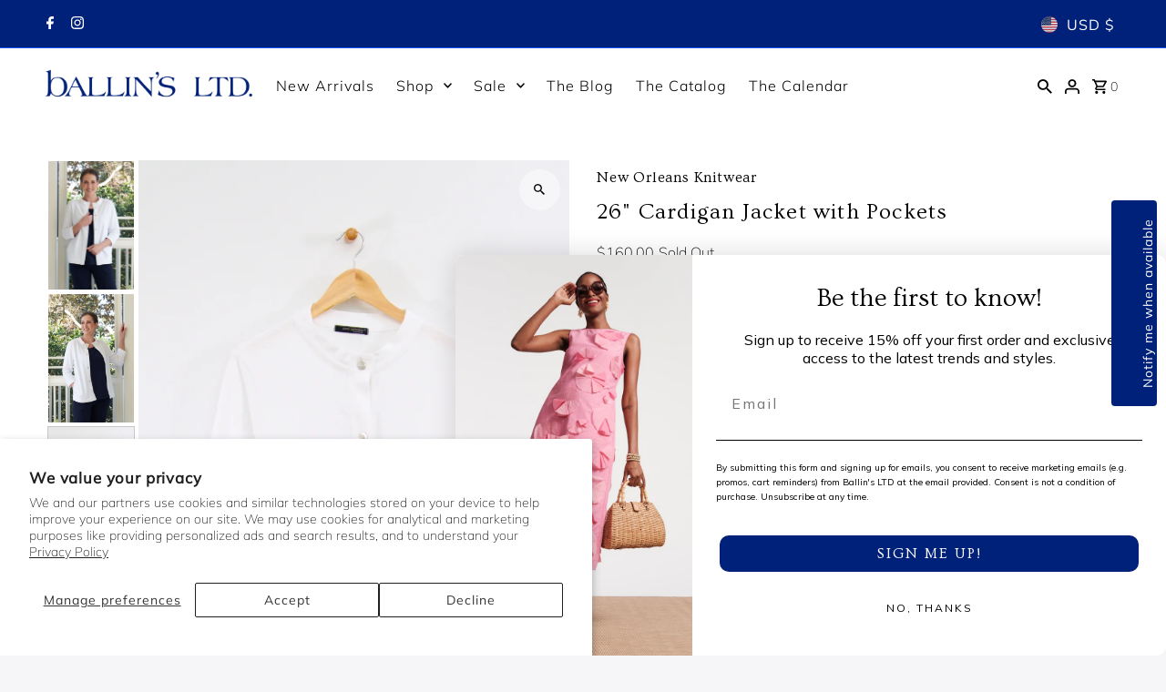

--- FILE ---
content_type: text/html; charset=utf-8
request_url: https://ballinsltd.com/products/26-cardigan-jacket-w-pockets
body_size: 112751
content:
<!doctype html>
<html class="no-js" lang="en">
  <head>
    <meta charset="utf-8">
    <meta name="viewport" content="width=device-width,initial-scale=1,minimum-scale=1">

    <!-- Establish early connection to external domains -->
    <link rel="preconnect" href="https://cdn.shopify.com" crossorigin>
    <link rel="preconnect" href="https://fonts.shopify.com" crossorigin>
    <link rel="preconnect" href="https://monorail-edge.shopifysvc.com">
    <link rel="preconnect" href="//ajax.googleapis.com" crossorigin><!-- Preload onDomain stylesheets and script libraries -->
    <link rel="preload" href="//ballinsltd.com/cdn/shop/t/78/assets/stylesheet.css?v=22535310670980995161767021509" as="style">
    <link rel="preload" as="font" href="//ballinsltd.com/cdn/fonts/muli/muli_n2.b4490cbe74fc8a57f195e2ea53d0a63bb11cdc3c.woff2" type="font/woff2" crossorigin>
    <link rel="preload" as="font" href="//ballinsltd.com/cdn/fonts/muli/muli_n3.eb26389ceb64d8e291e0e54b7062f20e7b222f9d.woff2" type="font/woff2" crossorigin>
    <link rel="preload" as="font" href="//ballinsltd.com/cdn/fonts/ovo/ovo_n4.cbcdfe6a371e62394cce345894111238d5c755fe.woff2" type="font/woff2" crossorigin>
    <link rel="preload" href="//ballinsltd.com/cdn/shop/t/78/assets/eventemitter3.min.js?v=27939738353326123541767021509" as="script"><link rel="preload" href="//ballinsltd.com/cdn/shop/t/78/assets/vendor-video.js?v=112486824910932804751767021509" as="script"><link rel="preload" href="//ballinsltd.com/cdn/shop/t/78/assets/theme.js?v=8963079541744778581767021509" as="script">

    <link rel="shortcut icon" href="//ballinsltd.com/cdn/shop/files/b-circle-relief.png?crop=center&height=32&v=1693596763&width=32" type="image/png">
    <link rel="canonical" href="https://ballinsltd.com/products/26-cardigan-jacket-w-pockets"><title>26&quot; Cardigan Jacket with Pockets
 &ndash; Ballin&#39;s LTD</title>
  <meta name="description" content="This 26&quot; Cardigan Jacket with Pockets is perfect for everyday wear. Made from soft cotton, it features a classic crew neck and bracelet length sleeves. The shell buttons add a touch of style while the pockets offer convenience. Sustainably made in Peru, it&#39;s a must-have for any wardrobe. Style: 120024 Material: 100% Li" />

  
<meta property="og:image" content="http://ballinsltd.com/cdn/shop/files/240110_Ballins_0885.jpg?v=1713057252&width=1024">
  <meta property="og:image:secure_url" content="https://ballinsltd.com/cdn/shop/files/240110_Ballins_0885.jpg?v=1713057252&width=1024">
  <meta property="og:image:width" content="776">
  <meta property="og:image:height" content="1164">
<meta property="og:site_name" content="Ballin&#39;s LTD">



  <meta name="twitter:card" content="summary">


  <meta name="twitter:site" content="@">



  <meta name="twitter:title" content="26&quot; Cardigan Jacket with Pockets">
  <meta name="twitter:description" content="This 26&quot; Cardigan Jacket with Pockets is perfect for everyday wear. Made from soft cotton, it features a classic crew neck and bracelet length sleeves. The shell buttons add a touch of style while the">
  <meta name="twitter:image" content="https://ballinsltd.com/cdn/shop/files/240110_Ballins_0885.jpg?v=1713057252&width=1024">
  <meta name="twitter:image:width" content="480">
  <meta name="twitter:image:height" content="480">


  
  <script type="application/ld+json">
   {
     "@context": "https://schema.org",
     "@type": "Product",
     "id": "26-cardigan-jacket-w-pockets",
     "url": "//products/26-cardigan-jacket-w-pockets",
     "image": "//ballinsltd.com/cdn/shop/files/240110_Ballins_0885.jpg?v=1713057252&width=1024",
     "name": "26&quot; Cardigan Jacket with Pockets",
     "brand": {
        "@type": "Brand",
        "name": "New Orleans Knitwear"
      },
     "description": "This 26&quot; Cardigan Jacket with Pockets is perfect for everyday wear. Made from soft cotton, it features a classic crew neck and bracelet length sleeves. The shell buttons add a touch of style while the pockets offer convenience. Sustainably made in Peru, it&#39;s a must-have for any wardrobe.
Style: 120024
Material: 100% Lightweight Cotton Jersey","sku": "133259","offers": [
       
       {
         "@type": "Offer",
         "price": 160.0,
         "priceCurrency": "USD",
         "availability" : "http://schema.org/OutOfStock",
         "priceValidUntil": "2030-01-01",
         "url": "/products/26-cardigan-jacket-w-pockets"
       },
       
       {
         "@type": "Offer",
         "price": 160.0,
         "priceCurrency": "USD",
         "availability" : "http://schema.org/OutOfStock",
         "priceValidUntil": "2030-01-01",
         "url": "/products/26-cardigan-jacket-w-pockets"
       },
       
       {
         "@type": "Offer",
         "price": 160.0,
         "priceCurrency": "USD",
         "availability" : "http://schema.org/OutOfStock",
         "priceValidUntil": "2030-01-01",
         "url": "/products/26-cardigan-jacket-w-pockets"
       },
       
       {
         "@type": "Offer",
         "price": 160.0,
         "priceCurrency": "USD",
         "availability" : "http://schema.org/OutOfStock",
         "priceValidUntil": "2030-01-01",
         "url": "/products/26-cardigan-jacket-w-pockets"
       },
       
       {
         "@type": "Offer",
         "price": 160.0,
         "priceCurrency": "USD",
         "availability" : "http://schema.org/OutOfStock",
         "priceValidUntil": "2030-01-01",
         "url": "/products/26-cardigan-jacket-w-pockets"
       }
       
    ]
   }
  </script>


  <style data-shopify>
:root {
    --main-family: Muli, sans-serif;
    --main-weight: 200;
    --main-style: normal;
    --nav-family: Muli, sans-serif;
    --nav-weight: 300;
    --nav-style: normal;
    --heading-family: Ovo, serif;
    --heading-weight: 400;
    --heading-style: normal;

    --announcement-size: 16px;
    --font-size: 14px;
    --h1-size: 24px;
    --h2-size: 20px;
    --h3-size: 16px;
    --h4-size: calc(var(--font-size) + 2px);
    --h5-size: calc(var(--font-size) + 1px);
    --nav-size: 16px;
    --border-weight: 1px;
    --top-bar-background: #002179;
    --top-bar-color: #ffffff;
    --top-bar-border: #1353ff;
    --social-links: #000000;
    --header-background: #ffffff;
    --cart-links: #000000;
    --header-float-color: #ffffff;
    --background: #f6f6f8;
    --heading-color: #000000;
    --hero-color: #ffffff;
    --text-color: #000000;
    --sale-color: #af0000;
    --dotted-color: #c8c8ca;
    --button-color: #002179;
    --button-text: #ffffff;
    --button-hover: #8dacc9;
    --button-text-hover: #ffffff;
    --secondary-button-color: #8dacc9;
    --secondary-button-text: #ffffff;
    --navigation: #ffffff;
    --nav-color: #000000;
    --nav-hover-color: #ffffff;
    --nav-hover-link-color: #000000;
    --nav-hover-transition-duration: 0.25s;
    --new-background: #002179;
    --new-text: #ffffff;
    --sale-background: rgba(0,0,0,0);
    --sale-text: rgba(0,0,0,0);
    --soldout-background: #222222;
    --soldout-text: #ffffff;
    --footer-background: #c8c8ca;
    --footer-color: #000000;
    --footer-border: #9d9d9e;
    --error-msg-dark: #e81000;
    --error-msg-light: #ffeae8;
    --success-msg-dark: #007f5f;
    --success-msg-light: #e5fff8;
    --free-shipping-bg: #002179;
    --free-shipping-text: #fff;
    --error-color: #c60808;
    --error-color-light: #fdd0d0;
    --keyboard-focus-color: #c0c0cb;
    --keyboard-focus-border-style: solid;
    --keyboard-focus-border-weight: 1;
    --icon-border-color: #e6e6e6;
    --thumbnail-slider-outline-color: #666666;
    --price-unit-price-color: #999999;
    --select-arrow-bg: url(//ballinsltd.com/cdn/shop/t/78/assets/select-arrow.png?v=112595941721225094991767021509);
    --product-info-align: center;
    --color-filter-size: 18px;
    --color-body-text: var(--text-color);
    --color-body: var(--background);
    --color-bg: var(--background);
    --disabled-text: #808080;
    --section-padding: 45px;
    --button-border-radius: 3px;

    --star-active: rgb(0, 0, 0);
    --star-inactive: rgb(204, 204, 204);

    --section-background: #f6f6f8;
    --section-overlay-color: 0, 0, 0;
    --section-overlay-opacity: 0;
    --section-button-size: 14px;

    --age-text-color: #262b2c;
    --age-bg-color: #faf4e8;

    --text-color-reset: #000000;


  }
  @media (max-width: 740px) {
    :root {
      --font-size: calc(14px - (14px * 0.15));
      --nav-size: calc(16px - (16px * 0.15));
      --h1-size: calc(24px - (24px * 0.15));
      --h2-size: calc(20px - (20px * 0.15));
      --h3-size: calc(16px - (16px * 0.15));
    }
  }
</style>


  <link rel="stylesheet" href="//ballinsltd.com/cdn/shop/t/78/assets/stylesheet.css?v=22535310670980995161767021509" type="text/css">

  <style>
  @font-face {
  font-family: Muli;
  font-weight: 200;
  font-style: normal;
  font-display: swap;
  src: url("//ballinsltd.com/cdn/fonts/muli/muli_n2.b4490cbe74fc8a57f195e2ea53d0a63bb11cdc3c.woff2") format("woff2"),
       url("//ballinsltd.com/cdn/fonts/muli/muli_n2.bfe6d535489b6ff766d49255de17e64eed0783f7.woff") format("woff");
}

  @font-face {
  font-family: Muli;
  font-weight: 300;
  font-style: normal;
  font-display: swap;
  src: url("//ballinsltd.com/cdn/fonts/muli/muli_n3.eb26389ceb64d8e291e0e54b7062f20e7b222f9d.woff2") format("woff2"),
       url("//ballinsltd.com/cdn/fonts/muli/muli_n3.6d84e73a633f80b55aef7c219f353299136e4671.woff") format("woff");
}

  @font-face {
  font-family: Ovo;
  font-weight: 400;
  font-style: normal;
  font-display: swap;
  src: url("//ballinsltd.com/cdn/fonts/ovo/ovo_n4.cbcdfe6a371e62394cce345894111238d5c755fe.woff2") format("woff2"),
       url("//ballinsltd.com/cdn/fonts/ovo/ovo_n4.45d7366896f09aaf8686b8a5de287b8fbe74e5ee.woff") format("woff");
}

  @font-face {
  font-family: Muli;
  font-weight: 400;
  font-style: normal;
  font-display: swap;
  src: url("//ballinsltd.com/cdn/fonts/muli/muli_n4.e949947cfff05efcc994b2e2db40359a04fa9a92.woff2") format("woff2"),
       url("//ballinsltd.com/cdn/fonts/muli/muli_n4.35355e4a0c27c9bc94d9af3f9bcb586d8229277a.woff") format("woff");
}

  @font-face {
  font-family: Muli;
  font-weight: 200;
  font-style: italic;
  font-display: swap;
  src: url("//ballinsltd.com/cdn/fonts/muli/muli_i2.e63015d79b3d4816e573ca2a658c755f4fc7c4e1.woff2") format("woff2"),
       url("//ballinsltd.com/cdn/fonts/muli/muli_i2.614be71f1393aade4add718b9e50819d56b8cc81.woff") format("woff");
}

  @font-face {
  font-family: Muli;
  font-weight: 400;
  font-style: italic;
  font-display: swap;
  src: url("//ballinsltd.com/cdn/fonts/muli/muli_i4.c0a1ea800bab5884ab82e4eb25a6bd25121bd08c.woff2") format("woff2"),
       url("//ballinsltd.com/cdn/fonts/muli/muli_i4.a6c39b1b31d876de7f99b3646461aa87120de6ed.woff") format("woff");
}

  </style>

  <script>window.performance && window.performance.mark && window.performance.mark('shopify.content_for_header.start');</script><meta name="google-site-verification" content="LCWoplPaDQjVPo9Wk02qmiFJw9a_1-HMoRc5XIW_nw0">
<meta name="facebook-domain-verification" content="u7ehl74q6eicguzu9l8m2bafpre5oh">
<meta id="shopify-digital-wallet" name="shopify-digital-wallet" content="/13750111/digital_wallets/dialog">
<meta name="shopify-checkout-api-token" content="ca565a1ffdbac8355d4ddea38b81cded">
<link rel="alternate" hreflang="x-default" href="https://ballinsltd.com/products/26-cardigan-jacket-w-pockets">
<link rel="alternate" hreflang="en" href="https://ballinsltd.com/products/26-cardigan-jacket-w-pockets">
<link rel="alternate" hreflang="fr" href="https://ballinsltd.com/fr/products/26-cardigan-jacket-w-pockets">
<link rel="alternate" hreflang="en-CA" href="https://ballinsltd.com/en-ca/products/26-cardigan-jacket-w-pockets">
<link rel="alternate" hreflang="fr-CA" href="https://ballinsltd.com/fr-ca/products/26-cardigan-jacket-w-pockets">
<link rel="alternate" type="application/json+oembed" href="https://ballinsltd.com/products/26-cardigan-jacket-w-pockets.oembed">
<script async="async" src="/checkouts/internal/preloads.js?locale=en-US"></script>
<link rel="preconnect" href="https://shop.app" crossorigin="anonymous">
<script async="async" src="https://shop.app/checkouts/internal/preloads.js?locale=en-US&shop_id=13750111" crossorigin="anonymous"></script>
<script id="shopify-features" type="application/json">{"accessToken":"ca565a1ffdbac8355d4ddea38b81cded","betas":["rich-media-storefront-analytics"],"domain":"ballinsltd.com","predictiveSearch":true,"shopId":13750111,"locale":"en"}</script>
<script>var Shopify = Shopify || {};
Shopify.shop = "ballins.myshopify.com";
Shopify.locale = "en";
Shopify.currency = {"active":"USD","rate":"1.0"};
Shopify.country = "US";
Shopify.theme = {"name":"12.29.25_Copy of Updated copy of Fashion...","id":158088134906,"schema_name":"Fashionopolism","schema_version":"10.2.3","theme_store_id":141,"role":"main"};
Shopify.theme.handle = "null";
Shopify.theme.style = {"id":null,"handle":null};
Shopify.cdnHost = "ballinsltd.com/cdn";
Shopify.routes = Shopify.routes || {};
Shopify.routes.root = "/";</script>
<script type="module">!function(o){(o.Shopify=o.Shopify||{}).modules=!0}(window);</script>
<script>!function(o){function n(){var o=[];function n(){o.push(Array.prototype.slice.apply(arguments))}return n.q=o,n}var t=o.Shopify=o.Shopify||{};t.loadFeatures=n(),t.autoloadFeatures=n()}(window);</script>
<script>
  window.ShopifyPay = window.ShopifyPay || {};
  window.ShopifyPay.apiHost = "shop.app\/pay";
  window.ShopifyPay.redirectState = null;
</script>
<script id="shop-js-analytics" type="application/json">{"pageType":"product"}</script>
<script defer="defer" async type="module" src="//ballinsltd.com/cdn/shopifycloud/shop-js/modules/v2/client.init-shop-cart-sync_C5BV16lS.en.esm.js"></script>
<script defer="defer" async type="module" src="//ballinsltd.com/cdn/shopifycloud/shop-js/modules/v2/chunk.common_CygWptCX.esm.js"></script>
<script type="module">
  await import("//ballinsltd.com/cdn/shopifycloud/shop-js/modules/v2/client.init-shop-cart-sync_C5BV16lS.en.esm.js");
await import("//ballinsltd.com/cdn/shopifycloud/shop-js/modules/v2/chunk.common_CygWptCX.esm.js");

  window.Shopify.SignInWithShop?.initShopCartSync?.({"fedCMEnabled":true,"windoidEnabled":true});

</script>
<script defer="defer" async type="module" src="//ballinsltd.com/cdn/shopifycloud/shop-js/modules/v2/client.payment-terms_CZxnsJam.en.esm.js"></script>
<script defer="defer" async type="module" src="//ballinsltd.com/cdn/shopifycloud/shop-js/modules/v2/chunk.common_CygWptCX.esm.js"></script>
<script defer="defer" async type="module" src="//ballinsltd.com/cdn/shopifycloud/shop-js/modules/v2/chunk.modal_D71HUcav.esm.js"></script>
<script type="module">
  await import("//ballinsltd.com/cdn/shopifycloud/shop-js/modules/v2/client.payment-terms_CZxnsJam.en.esm.js");
await import("//ballinsltd.com/cdn/shopifycloud/shop-js/modules/v2/chunk.common_CygWptCX.esm.js");
await import("//ballinsltd.com/cdn/shopifycloud/shop-js/modules/v2/chunk.modal_D71HUcav.esm.js");

  
</script>
<script>
  window.Shopify = window.Shopify || {};
  if (!window.Shopify.featureAssets) window.Shopify.featureAssets = {};
  window.Shopify.featureAssets['shop-js'] = {"shop-cart-sync":["modules/v2/client.shop-cart-sync_ZFArdW7E.en.esm.js","modules/v2/chunk.common_CygWptCX.esm.js"],"init-fed-cm":["modules/v2/client.init-fed-cm_CmiC4vf6.en.esm.js","modules/v2/chunk.common_CygWptCX.esm.js"],"shop-button":["modules/v2/client.shop-button_tlx5R9nI.en.esm.js","modules/v2/chunk.common_CygWptCX.esm.js"],"shop-cash-offers":["modules/v2/client.shop-cash-offers_DOA2yAJr.en.esm.js","modules/v2/chunk.common_CygWptCX.esm.js","modules/v2/chunk.modal_D71HUcav.esm.js"],"init-windoid":["modules/v2/client.init-windoid_sURxWdc1.en.esm.js","modules/v2/chunk.common_CygWptCX.esm.js"],"shop-toast-manager":["modules/v2/client.shop-toast-manager_ClPi3nE9.en.esm.js","modules/v2/chunk.common_CygWptCX.esm.js"],"init-shop-email-lookup-coordinator":["modules/v2/client.init-shop-email-lookup-coordinator_B8hsDcYM.en.esm.js","modules/v2/chunk.common_CygWptCX.esm.js"],"init-shop-cart-sync":["modules/v2/client.init-shop-cart-sync_C5BV16lS.en.esm.js","modules/v2/chunk.common_CygWptCX.esm.js"],"avatar":["modules/v2/client.avatar_BTnouDA3.en.esm.js"],"pay-button":["modules/v2/client.pay-button_FdsNuTd3.en.esm.js","modules/v2/chunk.common_CygWptCX.esm.js"],"init-customer-accounts":["modules/v2/client.init-customer-accounts_DxDtT_ad.en.esm.js","modules/v2/client.shop-login-button_C5VAVYt1.en.esm.js","modules/v2/chunk.common_CygWptCX.esm.js","modules/v2/chunk.modal_D71HUcav.esm.js"],"init-shop-for-new-customer-accounts":["modules/v2/client.init-shop-for-new-customer-accounts_ChsxoAhi.en.esm.js","modules/v2/client.shop-login-button_C5VAVYt1.en.esm.js","modules/v2/chunk.common_CygWptCX.esm.js","modules/v2/chunk.modal_D71HUcav.esm.js"],"shop-login-button":["modules/v2/client.shop-login-button_C5VAVYt1.en.esm.js","modules/v2/chunk.common_CygWptCX.esm.js","modules/v2/chunk.modal_D71HUcav.esm.js"],"init-customer-accounts-sign-up":["modules/v2/client.init-customer-accounts-sign-up_CPSyQ0Tj.en.esm.js","modules/v2/client.shop-login-button_C5VAVYt1.en.esm.js","modules/v2/chunk.common_CygWptCX.esm.js","modules/v2/chunk.modal_D71HUcav.esm.js"],"shop-follow-button":["modules/v2/client.shop-follow-button_Cva4Ekp9.en.esm.js","modules/v2/chunk.common_CygWptCX.esm.js","modules/v2/chunk.modal_D71HUcav.esm.js"],"checkout-modal":["modules/v2/client.checkout-modal_BPM8l0SH.en.esm.js","modules/v2/chunk.common_CygWptCX.esm.js","modules/v2/chunk.modal_D71HUcav.esm.js"],"lead-capture":["modules/v2/client.lead-capture_Bi8yE_yS.en.esm.js","modules/v2/chunk.common_CygWptCX.esm.js","modules/v2/chunk.modal_D71HUcav.esm.js"],"shop-login":["modules/v2/client.shop-login_D6lNrXab.en.esm.js","modules/v2/chunk.common_CygWptCX.esm.js","modules/v2/chunk.modal_D71HUcav.esm.js"],"payment-terms":["modules/v2/client.payment-terms_CZxnsJam.en.esm.js","modules/v2/chunk.common_CygWptCX.esm.js","modules/v2/chunk.modal_D71HUcav.esm.js"]};
</script>
<script>(function() {
  var isLoaded = false;
  function asyncLoad() {
    if (isLoaded) return;
    isLoaded = true;
    var urls = ["https:\/\/zooomyapps.com\/wishlist\/ZooomyOrders.js?shop=ballins.myshopify.com","https:\/\/li-apps.com\/cdn\/lookthru\/js\/lookthru.js?shop=ballins.myshopify.com"];
    for (var i = 0; i < urls.length; i++) {
      var s = document.createElement('script');
      s.type = 'text/javascript';
      s.async = true;
      s.src = urls[i];
      var x = document.getElementsByTagName('script')[0];
      x.parentNode.insertBefore(s, x);
    }
  };
  if(window.attachEvent) {
    window.attachEvent('onload', asyncLoad);
  } else {
    window.addEventListener('load', asyncLoad, false);
  }
})();</script>
<script id="__st">var __st={"a":13750111,"offset":-21600,"reqid":"60dfbe79-c778-4c64-aca7-3812ea0ac044-1768621238","pageurl":"ballinsltd.com\/products\/26-cardigan-jacket-w-pockets","u":"0760c8840abf","p":"product","rtyp":"product","rid":8175912059130};</script>
<script>window.ShopifyPaypalV4VisibilityTracking = true;</script>
<script id="captcha-bootstrap">!function(){'use strict';const t='contact',e='account',n='new_comment',o=[[t,t],['blogs',n],['comments',n],[t,'customer']],c=[[e,'customer_login'],[e,'guest_login'],[e,'recover_customer_password'],[e,'create_customer']],r=t=>t.map((([t,e])=>`form[action*='/${t}']:not([data-nocaptcha='true']) input[name='form_type'][value='${e}']`)).join(','),a=t=>()=>t?[...document.querySelectorAll(t)].map((t=>t.form)):[];function s(){const t=[...o],e=r(t);return a(e)}const i='password',u='form_key',d=['recaptcha-v3-token','g-recaptcha-response','h-captcha-response',i],f=()=>{try{return window.sessionStorage}catch{return}},m='__shopify_v',_=t=>t.elements[u];function p(t,e,n=!1){try{const o=window.sessionStorage,c=JSON.parse(o.getItem(e)),{data:r}=function(t){const{data:e,action:n}=t;return t[m]||n?{data:e,action:n}:{data:t,action:n}}(c);for(const[e,n]of Object.entries(r))t.elements[e]&&(t.elements[e].value=n);n&&o.removeItem(e)}catch(o){console.error('form repopulation failed',{error:o})}}const l='form_type',E='cptcha';function T(t){t.dataset[E]=!0}const w=window,h=w.document,L='Shopify',v='ce_forms',y='captcha';let A=!1;((t,e)=>{const n=(g='f06e6c50-85a8-45c8-87d0-21a2b65856fe',I='https://cdn.shopify.com/shopifycloud/storefront-forms-hcaptcha/ce_storefront_forms_captcha_hcaptcha.v1.5.2.iife.js',D={infoText:'Protected by hCaptcha',privacyText:'Privacy',termsText:'Terms'},(t,e,n)=>{const o=w[L][v],c=o.bindForm;if(c)return c(t,g,e,D).then(n);var r;o.q.push([[t,g,e,D],n]),r=I,A||(h.body.append(Object.assign(h.createElement('script'),{id:'captcha-provider',async:!0,src:r})),A=!0)});var g,I,D;w[L]=w[L]||{},w[L][v]=w[L][v]||{},w[L][v].q=[],w[L][y]=w[L][y]||{},w[L][y].protect=function(t,e){n(t,void 0,e),T(t)},Object.freeze(w[L][y]),function(t,e,n,w,h,L){const[v,y,A,g]=function(t,e,n){const i=e?o:[],u=t?c:[],d=[...i,...u],f=r(d),m=r(i),_=r(d.filter((([t,e])=>n.includes(e))));return[a(f),a(m),a(_),s()]}(w,h,L),I=t=>{const e=t.target;return e instanceof HTMLFormElement?e:e&&e.form},D=t=>v().includes(t);t.addEventListener('submit',(t=>{const e=I(t);if(!e)return;const n=D(e)&&!e.dataset.hcaptchaBound&&!e.dataset.recaptchaBound,o=_(e),c=g().includes(e)&&(!o||!o.value);(n||c)&&t.preventDefault(),c&&!n&&(function(t){try{if(!f())return;!function(t){const e=f();if(!e)return;const n=_(t);if(!n)return;const o=n.value;o&&e.removeItem(o)}(t);const e=Array.from(Array(32),(()=>Math.random().toString(36)[2])).join('');!function(t,e){_(t)||t.append(Object.assign(document.createElement('input'),{type:'hidden',name:u})),t.elements[u].value=e}(t,e),function(t,e){const n=f();if(!n)return;const o=[...t.querySelectorAll(`input[type='${i}']`)].map((({name:t})=>t)),c=[...d,...o],r={};for(const[a,s]of new FormData(t).entries())c.includes(a)||(r[a]=s);n.setItem(e,JSON.stringify({[m]:1,action:t.action,data:r}))}(t,e)}catch(e){console.error('failed to persist form',e)}}(e),e.submit())}));const S=(t,e)=>{t&&!t.dataset[E]&&(n(t,e.some((e=>e===t))),T(t))};for(const o of['focusin','change'])t.addEventListener(o,(t=>{const e=I(t);D(e)&&S(e,y())}));const B=e.get('form_key'),M=e.get(l),P=B&&M;t.addEventListener('DOMContentLoaded',(()=>{const t=y();if(P)for(const e of t)e.elements[l].value===M&&p(e,B);[...new Set([...A(),...v().filter((t=>'true'===t.dataset.shopifyCaptcha))])].forEach((e=>S(e,t)))}))}(h,new URLSearchParams(w.location.search),n,t,e,['guest_login'])})(!0,!0)}();</script>
<script integrity="sha256-4kQ18oKyAcykRKYeNunJcIwy7WH5gtpwJnB7kiuLZ1E=" data-source-attribution="shopify.loadfeatures" defer="defer" src="//ballinsltd.com/cdn/shopifycloud/storefront/assets/storefront/load_feature-a0a9edcb.js" crossorigin="anonymous"></script>
<script crossorigin="anonymous" defer="defer" src="//ballinsltd.com/cdn/shopifycloud/storefront/assets/shopify_pay/storefront-65b4c6d7.js?v=20250812"></script>
<script data-source-attribution="shopify.dynamic_checkout.dynamic.init">var Shopify=Shopify||{};Shopify.PaymentButton=Shopify.PaymentButton||{isStorefrontPortableWallets:!0,init:function(){window.Shopify.PaymentButton.init=function(){};var t=document.createElement("script");t.src="https://ballinsltd.com/cdn/shopifycloud/portable-wallets/latest/portable-wallets.en.js",t.type="module",document.head.appendChild(t)}};
</script>
<script data-source-attribution="shopify.dynamic_checkout.buyer_consent">
  function portableWalletsHideBuyerConsent(e){var t=document.getElementById("shopify-buyer-consent"),n=document.getElementById("shopify-subscription-policy-button");t&&n&&(t.classList.add("hidden"),t.setAttribute("aria-hidden","true"),n.removeEventListener("click",e))}function portableWalletsShowBuyerConsent(e){var t=document.getElementById("shopify-buyer-consent"),n=document.getElementById("shopify-subscription-policy-button");t&&n&&(t.classList.remove("hidden"),t.removeAttribute("aria-hidden"),n.addEventListener("click",e))}window.Shopify?.PaymentButton&&(window.Shopify.PaymentButton.hideBuyerConsent=portableWalletsHideBuyerConsent,window.Shopify.PaymentButton.showBuyerConsent=portableWalletsShowBuyerConsent);
</script>
<script data-source-attribution="shopify.dynamic_checkout.cart.bootstrap">document.addEventListener("DOMContentLoaded",(function(){function t(){return document.querySelector("shopify-accelerated-checkout-cart, shopify-accelerated-checkout")}if(t())Shopify.PaymentButton.init();else{new MutationObserver((function(e,n){t()&&(Shopify.PaymentButton.init(),n.disconnect())})).observe(document.body,{childList:!0,subtree:!0})}}));
</script>
<script id='scb4127' type='text/javascript' async='' src='https://ballinsltd.com/cdn/shopifycloud/privacy-banner/storefront-banner.js'></script><link id="shopify-accelerated-checkout-styles" rel="stylesheet" media="screen" href="https://ballinsltd.com/cdn/shopifycloud/portable-wallets/latest/accelerated-checkout-backwards-compat.css" crossorigin="anonymous">
<style id="shopify-accelerated-checkout-cart">
        #shopify-buyer-consent {
  margin-top: 1em;
  display: inline-block;
  width: 100%;
}

#shopify-buyer-consent.hidden {
  display: none;
}

#shopify-subscription-policy-button {
  background: none;
  border: none;
  padding: 0;
  text-decoration: underline;
  font-size: inherit;
  cursor: pointer;
}

#shopify-subscription-policy-button::before {
  box-shadow: none;
}

      </style>

<script>window.performance && window.performance.mark && window.performance.mark('shopify.content_for_header.end');</script>

<!-- BEGIN app block: shopify://apps/klaviyo-email-marketing-sms/blocks/klaviyo-onsite-embed/2632fe16-c075-4321-a88b-50b567f42507 -->












  <script async src="https://static.klaviyo.com/onsite/js/WH5SZ3/klaviyo.js?company_id=WH5SZ3"></script>
  <script>!function(){if(!window.klaviyo){window._klOnsite=window._klOnsite||[];try{window.klaviyo=new Proxy({},{get:function(n,i){return"push"===i?function(){var n;(n=window._klOnsite).push.apply(n,arguments)}:function(){for(var n=arguments.length,o=new Array(n),w=0;w<n;w++)o[w]=arguments[w];var t="function"==typeof o[o.length-1]?o.pop():void 0,e=new Promise((function(n){window._klOnsite.push([i].concat(o,[function(i){t&&t(i),n(i)}]))}));return e}}})}catch(n){window.klaviyo=window.klaviyo||[],window.klaviyo.push=function(){var n;(n=window._klOnsite).push.apply(n,arguments)}}}}();</script>

  
    <script id="viewed_product">
      if (item == null) {
        var _learnq = _learnq || [];

        var MetafieldReviews = null
        var MetafieldYotpoRating = null
        var MetafieldYotpoCount = null
        var MetafieldLooxRating = null
        var MetafieldLooxCount = null
        var okendoProduct = null
        var okendoProductReviewCount = null
        var okendoProductReviewAverageValue = null
        try {
          // The following fields are used for Customer Hub recently viewed in order to add reviews.
          // This information is not part of __kla_viewed. Instead, it is part of __kla_viewed_reviewed_items
          MetafieldReviews = {};
          MetafieldYotpoRating = null
          MetafieldYotpoCount = null
          MetafieldLooxRating = null
          MetafieldLooxCount = null

          okendoProduct = null
          // If the okendo metafield is not legacy, it will error, which then requires the new json formatted data
          if (okendoProduct && 'error' in okendoProduct) {
            okendoProduct = null
          }
          okendoProductReviewCount = okendoProduct ? okendoProduct.reviewCount : null
          okendoProductReviewAverageValue = okendoProduct ? okendoProduct.reviewAverageValue : null
        } catch (error) {
          console.error('Error in Klaviyo onsite reviews tracking:', error);
        }

        var item = {
          Name: "26\" Cardigan Jacket with Pockets",
          ProductID: 8175912059130,
          Categories: ["All Items","bALLIN'S Exclusive Brands","Knitwear Tops","New Orleans Knitwear","Shirts \u0026 Tops"],
          ImageURL: "https://ballinsltd.com/cdn/shop/files/240110_Ballins_0885_grande.jpg?v=1713057252",
          URL: "https://ballinsltd.com/products/26-cardigan-jacket-w-pockets",
          Brand: "New Orleans Knitwear",
          Price: "$160.00",
          Value: "160.00",
          CompareAtPrice: "$0.00"
        };
        _learnq.push(['track', 'Viewed Product', item]);
        _learnq.push(['trackViewedItem', {
          Title: item.Name,
          ItemId: item.ProductID,
          Categories: item.Categories,
          ImageUrl: item.ImageURL,
          Url: item.URL,
          Metadata: {
            Brand: item.Brand,
            Price: item.Price,
            Value: item.Value,
            CompareAtPrice: item.CompareAtPrice
          },
          metafields:{
            reviews: MetafieldReviews,
            yotpo:{
              rating: MetafieldYotpoRating,
              count: MetafieldYotpoCount,
            },
            loox:{
              rating: MetafieldLooxRating,
              count: MetafieldLooxCount,
            },
            okendo: {
              rating: okendoProductReviewAverageValue,
              count: okendoProductReviewCount,
            }
          }
        }]);
      }
    </script>
  




  <script>
    window.klaviyoReviewsProductDesignMode = false
  </script>



  <!-- BEGIN app snippet: customer-hub-data --><script>
  if (!window.customerHub) {
    window.customerHub = {};
  }
  window.customerHub.storefrontRoutes = {
    login: "https://ballinsltd.com/customer_authentication/redirect?locale=en&region_country=US?return_url=%2F%23k-hub",
    register: "/account/register?return_url=%2F%23k-hub",
    logout: "/account/logout",
    profile: "/account",
    addresses: "/account/addresses",
  };
  
  window.customerHub.userId = null;
  
  window.customerHub.storeDomain = "ballins.myshopify.com";

  
    window.customerHub.activeProduct = {
      name: "26\" Cardigan Jacket with Pockets",
      category: null,
      imageUrl: "https://ballinsltd.com/cdn/shop/files/240110_Ballins_0885_grande.jpg?v=1713057252",
      id: "8175912059130",
      link: "https://ballinsltd.com/products/26-cardigan-jacket-w-pockets",
      variants: [
        
          {
            id: "45195136237818",
            
            imageUrl: "https://ballinsltd.com/cdn/shop/files/SS2024-DSC05348-Crop.jpg?v=1713057252&width=500",
            
            price: "16000",
            currency: "USD",
            availableForSale: false,
            title: "White \/ 0 (XS)",
          },
        
          {
            id: "45195136270586",
            
            imageUrl: "https://ballinsltd.com/cdn/shop/files/SS2024-DSC05348-Crop.jpg?v=1713057252&width=500",
            
            price: "16000",
            currency: "USD",
            availableForSale: false,
            title: "White \/ 1 (S)",
          },
        
          {
            id: "45195136303354",
            
            imageUrl: "https://ballinsltd.com/cdn/shop/files/SS2024-DSC05348-Crop.jpg?v=1713057252&width=500",
            
            price: "16000",
            currency: "USD",
            availableForSale: false,
            title: "White \/ 2 (M)",
          },
        
          {
            id: "45195136336122",
            
            imageUrl: "https://ballinsltd.com/cdn/shop/files/SS2024-DSC05348-Crop.jpg?v=1713057252&width=500",
            
            price: "16000",
            currency: "USD",
            availableForSale: false,
            title: "White \/ 3 (L)",
          },
        
          {
            id: "45195136368890",
            
            imageUrl: "https://ballinsltd.com/cdn/shop/files/SS2024-DSC05348-Crop.jpg?v=1713057252&width=500",
            
            price: "16000",
            currency: "USD",
            availableForSale: false,
            title: "White \/ 4 (XL)",
          },
        
      ],
    };
    window.customerHub.activeProduct.variants.forEach((variant) => {
        
        variant.price = `${variant.price.slice(0, -2)}.${variant.price.slice(-2)}`;
    });
  

  
    window.customerHub.storeLocale = {
        currentLanguage: 'en',
        currentCountry: 'US',
        availableLanguages: [
          
            {
              iso_code: 'en',
              endonym_name: 'English'
            },
          
            {
              iso_code: 'fr',
              endonym_name: 'français'
            }
          
        ],
        availableCountries: [
          
            {
              iso_code: 'CA',
              name: 'Canada',
              currency_code: 'CAD'
            },
          
            {
              iso_code: 'GB',
              name: 'United Kingdom',
              currency_code: 'GBP'
            },
          
            {
              iso_code: 'US',
              name: 'United States',
              currency_code: 'USD'
            }
          
        ]
    };
  
</script>
<!-- END app snippet -->





<!-- END app block --><!-- BEGIN app block: shopify://apps/flipbook-lite/blocks/flipbook/1caca374-c9d9-4f5f-805c-3b739d18b5a1 -->

<style data-shopify>
.flipbook-lite {
  display: none;
  background-image: url(https://fblite.bcse.cc/include/fblite);
}
</style>



<!-- END app block --><!-- BEGIN app block: shopify://apps/instafeed/blocks/head-block/c447db20-095d-4a10-9725-b5977662c9d5 --><link rel="preconnect" href="https://cdn.nfcube.com/">
<link rel="preconnect" href="https://scontent.cdninstagram.com/">


  <script>
    document.addEventListener('DOMContentLoaded', function () {
      let instafeedScript = document.createElement('script');

      
        instafeedScript.src = 'https://storage.nfcube.com/instafeed-107eb2bb5aafdefddbca214c887d9414.js';
      

      document.body.appendChild(instafeedScript);
    });
  </script>





<!-- END app block --><!-- BEGIN app block: shopify://apps/boost-ai-search-filter/blocks/instant-search-app-embedded/7fc998ae-a150-4367-bab8-505d8a4503f7 --><script type="text/javascript">(function a(){!window.boostWidgetIntegration&&(window.boostWidgetIntegration={});const b=window.boostWidgetIntegration;!b.taeSettings&&(b.taeSettings={});const c=b.taeSettings;c.instantSearch={enabled:!0}})()</script><!-- END app block --><!-- BEGIN app block: shopify://apps/boost-ai-search-filter/blocks/boost-sd-ssr/7fc998ae-a150-4367-bab8-505d8a4503f7 --><script type="text/javascript">"use strict";(()=>{var __typeError=msg=>{throw TypeError(msg)};var __accessCheck=(obj,member,msg)=>member.has(obj)||__typeError("Cannot "+msg);var __privateGet=(obj,member,getter)=>(__accessCheck(obj,member,"read from private field"),getter?getter.call(obj):member.get(obj));var __privateAdd=(obj,member,value)=>member.has(obj)?__typeError("Cannot add the same private member more than once"):member instanceof WeakSet?member.add(obj):member.set(obj,value);var __privateSet=(obj,member,value,setter)=>(__accessCheck(obj,member,"write to private field"),setter?setter.call(obj,value):member.set(obj,value),value);var __privateMethod=(obj,member,method)=>(__accessCheck(obj,member,"access private method"),method);function mergeDeepMutate(target,...sources){if(!target)return target;if(sources.length===0)return target;const isObject=obj=>!!obj&&typeof obj==="object";const isPlainObject=obj=>{if(!isObject(obj))return false;const proto=Object.getPrototypeOf(obj);return proto===Object.prototype||proto===null};for(const source of sources){if(!source)continue;for(const key in source){const sourceValue=source[key];if(!(key in target)){target[key]=sourceValue;continue}const targetValue=target[key];if(Array.isArray(targetValue)&&Array.isArray(sourceValue)){target[key]=targetValue.concat(...sourceValue)}else if(isPlainObject(targetValue)&&isPlainObject(sourceValue)){target[key]=mergeDeepMutate(targetValue,sourceValue)}else{target[key]=sourceValue}}}return target}var _config,_dataObjects,_modules,_cachedModulesByConstructor,_status,_cachedEventListeners,_registryBlockListeners,_readyListeners,_blocks,_Application_instances,extendAppConfigFromModules_fn,extendAppConfigFromGlobalVariables_fn,initializeDataObjects_fn,resetBlocks_fn,loadModuleEventListeners_fn;var Application=class{constructor(config,dataObjects){__privateAdd(this,_Application_instances);__privateAdd(this,_config);__privateAdd(this,_dataObjects);__privateAdd(this,_modules,[]);__privateAdd(this,_cachedModulesByConstructor,new Map);__privateAdd(this,_status,"created");__privateAdd(this,_cachedEventListeners,{});__privateAdd(this,_registryBlockListeners,[]);__privateAdd(this,_readyListeners,[]);this.mode="production";this.logLevel=1;__privateAdd(this,_blocks,{});const boostWidgetIntegration=window.boostWidgetIntegration;__privateSet(this,_config,config||{logLevel:boostWidgetIntegration?.config?.logLevel,env:"production"});this.logLevel=__privateGet(this,_config).logLevel??(this.mode==="production"?2:this.logLevel);if(__privateGet(this,_config).logLevel==null){__privateGet(this,_config).logLevel=this.logLevel}__privateSet(this,_dataObjects,dataObjects||{});this.logger={debug:(...args)=>{if(this.logLevel<=0){console.debug("Boost > [DEBUG] ",...args)}},info:(...args)=>{if(this.logLevel<=1){console.info("Boost > [INFO] ",...args)}},warn:(...args)=>{if(this.logLevel<=2){console.warn("Boost > [WARN] ",...args)}},error:(...args)=>{if(this.logLevel<=3){console.error("Boost > [ERROR] ",...args)}}}}get blocks(){return __privateGet(this,_blocks)}get config(){return __privateGet(this,_config)}get dataObjects(){return __privateGet(this,_dataObjects)}get status(){return __privateGet(this,_status)}get modules(){return __privateGet(this,_modules)}bootstrap(){if(__privateGet(this,_status)==="bootstrapped"){this.logger.warn("Application already bootstrapped");return}if(__privateGet(this,_status)==="started"){this.logger.warn("Application already started");return}__privateMethod(this,_Application_instances,loadModuleEventListeners_fn).call(this);this.dispatchLifecycleEvent({name:"onBeforeAppBootstrap",payload:null});if(__privateGet(this,_config)?.customization?.app?.onBootstrap){__privateGet(this,_config).customization.app.onBootstrap(this)}__privateMethod(this,_Application_instances,extendAppConfigFromModules_fn).call(this);__privateMethod(this,_Application_instances,extendAppConfigFromGlobalVariables_fn).call(this);__privateMethod(this,_Application_instances,initializeDataObjects_fn).call(this);this.assignGlobalVariables();__privateSet(this,_status,"bootstrapped");this.dispatchLifecycleEvent({name:"onAppBootstrap",payload:null})}async initModules(){await Promise.all(__privateGet(this,_modules).map(async module=>{if(!module.shouldInit()){this.logger.info("Module not initialized",module.constructor.name,"shouldInit returned false");return}module.onBeforeModuleInit?.();this.dispatchLifecycleEvent({name:"onBeforeModuleInit",payload:{module}});this.logger.info(`Initializing ${module.constructor.name} module`);try{await module.init();this.dispatchLifecycleEvent({name:"onModuleInit",payload:{module}})}catch(error){this.logger.error(`Error initializing module ${module.constructor.name}:`,error);this.dispatchLifecycleEvent({name:"onModuleError",payload:{module,error:error instanceof Error?error:new Error(String(error))}})}}))}getModule(constructor){const module=__privateGet(this,_cachedModulesByConstructor).get(constructor);if(module&&!module.shouldInit()){return void 0}return module}getModuleByName(name){const module=__privateGet(this,_modules).find(mod=>{const ModuleClass=mod.constructor;return ModuleClass.moduleName===name});if(module&&!module.shouldInit()){return void 0}return module}registerBlock(block){if(!block.id){this.logger.error("Block id is required");return}const blockId=block.id;if(__privateGet(this,_blocks)[blockId]){this.logger.error(`Block with id ${blockId} already exists`);return}__privateGet(this,_blocks)[blockId]=block;if(window.boostWidgetIntegration.blocks){window.boostWidgetIntegration.blocks[blockId]=block}this.dispatchLifecycleEvent({name:"onRegisterBlock",payload:{block}});__privateGet(this,_registryBlockListeners).forEach(listener=>{try{listener(block)}catch(error){this.logger.error("Error in registry block listener:",error)}})}addRegistryBlockListener(listener){__privateGet(this,_registryBlockListeners).push(listener);Object.values(__privateGet(this,_blocks)).forEach(block=>{try{listener(block)}catch(error){this.logger.error("Error in registry block listener for existing block:",error)}})}removeRegistryBlockListener(listener){const index=__privateGet(this,_registryBlockListeners).indexOf(listener);if(index>-1){__privateGet(this,_registryBlockListeners).splice(index,1)}}onReady(handler){if(__privateGet(this,_status)==="started"){try{handler()}catch(error){this.logger.error("Error in ready handler:",error)}}else{__privateGet(this,_readyListeners).push(handler)}}assignGlobalVariables(){if(!window.boostWidgetIntegration){window.boostWidgetIntegration={}}Object.assign(window.boostWidgetIntegration,{TAEApp:this,config:this.config,dataObjects:__privateGet(this,_dataObjects),blocks:this.blocks})}async start(){this.logger.info("Application starting");this.bootstrap();this.dispatchLifecycleEvent({name:"onBeforeAppStart",payload:null});await this.initModules();__privateSet(this,_status,"started");this.dispatchLifecycleEvent({name:"onAppStart",payload:null});__privateGet(this,_readyListeners).forEach(listener=>{try{listener()}catch(error){this.logger.error("Error in ready listener:",error)}});if(__privateGet(this,_config)?.customization?.app?.onStart){__privateGet(this,_config).customization.app.onStart(this)}}destroy(){if(__privateGet(this,_status)!=="started"){this.logger.warn("Application not started yet");return}__privateGet(this,_modules).forEach(module=>{this.dispatchLifecycleEvent({name:"onModuleDestroy",payload:{module}});module.destroy()});__privateSet(this,_modules,[]);__privateMethod(this,_Application_instances,resetBlocks_fn).call(this);__privateSet(this,_status,"destroyed");this.dispatchLifecycleEvent({name:"onAppDestroy",payload:null})}setLogLevel(level){this.logLevel=level;this.updateConfig({logLevel:level})}loadModule(ModuleConstructor){if(!ModuleConstructor){return this}const app=this;const moduleInstance=new ModuleConstructor(app);if(__privateGet(app,_cachedModulesByConstructor).has(ModuleConstructor)){this.logger.warn(`Module ${ModuleConstructor.name} already loaded`);return app}__privateGet(this,_modules).push(moduleInstance);__privateGet(this,_cachedModulesByConstructor).set(ModuleConstructor,moduleInstance);this.logger.info(`Module ${ModuleConstructor.name} already loaded`);return app}updateConfig(newConfig){if(typeof newConfig==="function"){__privateSet(this,_config,newConfig(__privateGet(this,_config)))}else{mergeDeepMutate(__privateGet(this,_config),newConfig)}return this.config}dispatchLifecycleEvent(event){switch(event.name){case"onBeforeAppBootstrap":this.triggerEvent("onBeforeAppBootstrap",event);break;case"onAppBootstrap":this.logger.info("Application bootstrapped");this.triggerEvent("onAppBootstrap",event);break;case"onBeforeModuleInit":this.triggerEvent("onBeforeModuleInit",event);break;case"onModuleInit":this.logger.info(`Module ${event.payload.module.constructor.name} initialized`);this.triggerEvent("onModuleInit",event);break;case"onModuleDestroy":this.logger.info(`Module ${event.payload.module.constructor.name} destroyed`);this.triggerEvent("onModuleDestroy",event);break;case"onBeforeAppStart":this.triggerEvent("onBeforeAppStart",event);break;case"onAppStart":this.logger.info("Application started");this.triggerEvent("onAppStart",event);break;case"onAppDestroy":this.logger.info("Application destroyed");this.triggerEvent("onAppDestroy",event);break;case"onAppError":this.logger.error("Application error",event.payload.error);this.triggerEvent("onAppError",event);break;case"onModuleError":this.logger.error("Module error",event.payload.module.constructor.name,event.payload.error);this.triggerEvent("onModuleError",event);break;case"onRegisterBlock":this.logger.info(`Block registered with id: ${event.payload.block.id}`);this.triggerEvent("onRegisterBlock",event);break;default:this.logger.warn("Unknown lifecycle event",event);break}}triggerEvent(eventName,event){const eventListeners=__privateGet(this,_cachedEventListeners)[eventName];if(eventListeners){eventListeners.forEach(listener=>{try{if(eventName==="onRegisterBlock"&&event.payload&&"block"in event.payload){listener(event.payload.block)}else{listener(event)}}catch(error){this.logger.error(`Error in event listener for ${eventName}:`,error,"Event data:",event)}})}}};_config=new WeakMap;_dataObjects=new WeakMap;_modules=new WeakMap;_cachedModulesByConstructor=new WeakMap;_status=new WeakMap;_cachedEventListeners=new WeakMap;_registryBlockListeners=new WeakMap;_readyListeners=new WeakMap;_blocks=new WeakMap;_Application_instances=new WeakSet;extendAppConfigFromModules_fn=function(){__privateGet(this,_modules).forEach(module=>{const extendAppConfig=module.extendAppConfig;if(extendAppConfig){mergeDeepMutate(__privateGet(this,_config),extendAppConfig)}})};extendAppConfigFromGlobalVariables_fn=function(){const initializedGlobalConfig=window.boostWidgetIntegration?.config;if(initializedGlobalConfig){mergeDeepMutate(__privateGet(this,_config),initializedGlobalConfig)}};initializeDataObjects_fn=function(){__privateGet(this,_modules).forEach(module=>{const dataObject=module.dataObject;if(dataObject){mergeDeepMutate(__privateGet(this,_dataObjects),dataObject)}})};resetBlocks_fn=function(){this.logger.info("Resetting all blocks");__privateSet(this,_blocks,{})};loadModuleEventListeners_fn=function(){__privateSet(this,_cachedEventListeners,{});const eventNames=["onBeforeAppBootstrap","onAppBootstrap","onModuleInit","onModuleDestroy","onBeforeAppStart","onAppStart","onAppDestroy","onAppError","onModuleError","onRegisterBlock"];__privateGet(this,_modules).forEach(module=>{eventNames.forEach(eventName=>{const eventListener=(...args)=>{if(this.status==="bootstrapped"||this.status==="started"){if(!module.shouldInit())return}return module[eventName]?.(...args)};if(typeof eventListener==="function"){if(!__privateGet(this,_cachedEventListeners)[eventName]){__privateGet(this,_cachedEventListeners)[eventName]=[]}if(eventName==="onRegisterBlock"){__privateGet(this,_cachedEventListeners)[eventName]?.push((block=>{eventListener.call(module,block)}))}else{__privateGet(this,_cachedEventListeners)[eventName]?.push(eventListener.bind(module))}}})})};var _app;var Module=class{constructor(app){__privateAdd(this,_app);__privateSet(this,_app,app)}shouldInit(){return true}destroy(){__privateSet(this,_app,void 0)}init(){}get app(){if(!__privateGet(this,_app)){throw new Error("Module not initialized")}return Object.freeze(__privateGet(this,_app))}get extendAppConfig(){return{}}get dataObject(){return{}}};_app=new WeakMap;var _boostTAEApp;var BoostTAEAppModule=class extends Module{constructor(){super(...arguments);__privateAdd(this,_boostTAEApp,null)}get TAEApp(){const boostTAE=getBoostTAE();if(!boostTAE){throw new Error("Boost TAE is not initialized")}__privateSet(this,_boostTAEApp,boostTAE);return __privateGet(this,_boostTAEApp)}get TAEAppConfig(){return this.TAEApp.config}get TAEAppDataObjects(){return this.TAEApp.dataObjects}};_boostTAEApp=new WeakMap;var AdditionalElement=class extends BoostTAEAppModule{get extendAppConfig(){return {additionalElementSettings:Object.assign(
        {
          
            default_sort_order: {"256662529":"manual","256662849":"manual","search":"extra-sort1-descending","all":"extra-sort1-descending"},
          
        }, {"customSortingList":"extra-sort1-descending|extra-sort1-ascending|title-ascending|title-descending|price-ascending|price-descending|best-selling|manual|extra-sort2-ascending","enableCollectionSearch":false})};}};AdditionalElement.moduleName="AdditionalElement";function getShortenToFullParamMap(){const shortenUrlParamList=getBoostTAE().config?.filterSettings?.shortenUrlParamList;const map={};if(!Array.isArray(shortenUrlParamList)){return map}shortenUrlParamList.forEach(item=>{if(typeof item!=="string")return;const idx=item.lastIndexOf(":");if(idx===-1)return;const full=item.slice(0,idx).trim();const short=item.slice(idx+1).trim();if(full.length>0&&short.length>0){map[short]=full}});return map}function generateUUID(){return "xxxxxxxx-xxxx-xxxx-xxxx-xxxxxxxxxxxx".replace(/[x]/g,function(){const r=Math.random()*16|0;return r.toString(16)});}function getQueryParamByKey(key){const urlParams=new URLSearchParams(window.location.search);return urlParams.get(key)}function convertValueRequestStockStatus(v){if(typeof v==="string"){if(v==="out-of-stock")return false;return true}if(Array.isArray(v)){return v.map(_v=>{if(_v==="out-of-stock"){return false}return true})}return false}function isMobileWidth(){return window.innerWidth<576}function isTabletPortraitMaxWidth(){return window.innerWidth<991}function detectDeviceByWidth(){let result="";if(isMobileWidth()){result+="mobile|"}else{result=result.replace("mobile|","")}if(isTabletPortraitMaxWidth()){result+="tablet_portrait_max"}else{result=result.replace("tablet_portrait_max","")}return result}function getSortBy(){const{generalSettings:{collection_id=0,page="collection",default_sort_by:defaultSortBy}={},additionalElementSettings:{default_sort_order:defaultSortOrder={},customSortingList}={}}=getBoostTAE().config;const defaultSortingList=["relevance","best-selling","manual","title-ascending","title-descending","price-ascending","price-descending","created-ascending","created-descending"];const sortQueryKey=getQueryParamByKey("sort");const sortingList=customSortingList?customSortingList.split("|"):defaultSortingList;if(sortQueryKey&&sortingList.includes(sortQueryKey))return sortQueryKey;const searchPage=page==="search";const collectionPage=page==="collection";if(searchPage)sortingList.splice(sortingList.indexOf("manual"),1);const{all,search}=defaultSortOrder;if(collectionPage){if(collection_id in defaultSortOrder){return defaultSortOrder[collection_id]}else if(all){return all}else if(defaultSortBy){return defaultSortBy}}else if(searchPage){return search||"relevance"}return""}var addParamsLocale=(params={})=>{params.return_all_currency_fields=false;return{...params,currency_rate:window.Shopify?.currency?.rate,currency:window.Shopify?.currency?.active,country:window.Shopify?.country}};var getLocalStorage=key=>{try{const value=localStorage.getItem(key);if(value)return JSON.parse(value);return null}catch{return null}};var setLocalStorage=(key,value)=>{try{localStorage.setItem(key,JSON.stringify(value))}catch(error){getBoostTAE().logger.error("Error setLocalStorage",error)}};var removeLocalStorage=key=>{try{localStorage.removeItem(key)}catch(error){getBoostTAE().logger.error("Error removeLocalStorage",error)}};function roundToNearest50(num){const remainder=num%50;if(remainder>25){return num+(50-remainder)}else{return num-remainder}}function lazyLoadImages(dom){if(!dom)return;const lazyImages=dom.querySelectorAll(".boost-sd__product-image-img[loading='lazy']");lazyImages.forEach(function(img){inViewPortHandler(img.parentElement,element=>{const imgElement=element.querySelector(".boost-sd__product-image-img[loading='lazy']");if(imgElement){imgElement.removeAttribute("loading")}})})}function inViewPortHandler(elements,callback){const observer=new IntersectionObserver(function intersectionObserverCallback(entries,observer2){entries.forEach(function(entry){if(entry.isIntersecting){callback(entry.target);observer2.unobserve(entry.target)}})});if(Array.isArray(elements)){elements.forEach(element=>observer.observe(element))}else{observer.observe(elements)}}var isBadUrl=url=>{try{if(!url){url=getWindowLocation().search}const urlString=typeof url==="string"?url:url.toString();const urlParams=decodeURIComponent(urlString).split("&");let isXSSUrl=false;if(urlParams.length>0){for(let i=0;i<urlParams.length;i++){const param=urlParams[i];isXSSUrl=isBadSearchTerm(param);if(isXSSUrl)break}}return isXSSUrl}catch{return true}};var getWindowLocation=()=>{const href=window.location.href;const escapedHref=href.replace(/%3C/g,"&lt;").replace(/%3E/g,"&gt;");const rebuildHrefArr=[];for(let i=0;i<escapedHref.length;i++){rebuildHrefArr.push(escapedHref.charAt(i))}const rebuildHref=rebuildHrefArr.join("").split("&lt;").join("%3C").split("&gt;").join("%3E");let rebuildSearch="";const hrefWithoutHash=rebuildHref.replace(/#.*$/,"");if(hrefWithoutHash.split("?").length>1){rebuildSearch=hrefWithoutHash.split("?")[1];if(rebuildSearch.length>0){rebuildSearch="?"+rebuildSearch}}return{pathname:window.location.pathname,href:rebuildHref,search:rebuildSearch}};var isBadSearchTerm=term=>{if(typeof term=="string"){term=term.toLowerCase();const domEvents=["img src","script","alert","onabort","popstate","afterprint","beforeprint","beforeunload","blur","canplay","canplaythrough","change","click","contextmenu","copy","cut","dblclick","drag","dragend","dragenter","dragleave","dragover","dragstart","drop","durationchange","ended","error","focus","focusin","focusout","fullscreenchange","fullscreenerror","hashchange","input","invalid","keydown","keypress","keyup","load","loadeddata","loadedmetadata","loadstart","mousedown","mouseenter","mouseleave","mousemove","mouseover","mouseout","mouseout","mouseup","offline","online","pagehide","pageshow","paste","pause","play","playing","progress","ratechange","resize","reset","scroll","search","seeked","seeking","select","show","stalled","submit","suspend","timeupdate","toggle","touchcancel","touchend","touchmove","touchstart","unload","volumechange","waiting","wheel"];const potentialEventRegex=new RegExp(domEvents.join("=|on"));const countOpenTag=(term.match(/</g)||[]).length;const countCloseTag=(term.match(/>/g)||[]).length;const isAlert=(term.match(/alert\(/g)||[]).length;const isConsoleLog=(term.match(/console\.log\(/g)||[]).length;const isExecCommand=(term.match(/execCommand/g)||[]).length;const isCookie=(term.match(/document\.cookie/g)||[]).length;const isJavascript=(term.match(/j.*a.*v.*a.*s.*c.*r.*i.*p.*t/g)||[]).length;const isPotentialEvent=potentialEventRegex.test(term);if(countOpenTag>0&&countCloseTag>0||countOpenTag>1||countCloseTag>1||isAlert||isConsoleLog||isExecCommand||isCookie||isJavascript||isPotentialEvent){return true}}return false};var isCollectionPage=()=>{return getBoostTAE().config.generalSettings?.page==="collection"};var isSearchPage=()=>{return getBoostTAE().config.generalSettings?.page==="search"};var isCartPage=()=>{return getBoostTAE().config.generalSettings?.page==="cart"};var isProductPage=()=>{return getBoostTAE().config.generalSettings?.page==="product"};var isHomePage=()=>{return getBoostTAE().config.generalSettings?.page==="index"};var isVendorPage=()=>{return window.location.pathname.indexOf("/collections/vendors")>-1};var getCurrentPage=()=>{let currentPage="";switch(true){case isCollectionPage():currentPage="collection_page";break;case isSearchPage():currentPage="search_page";break;case isProductPage():currentPage="product_page";break;case isCartPage():currentPage="cart_page";break;case isHomePage():currentPage="home_page";break;default:break}return currentPage};var checkExistFilterOptionParam=()=>{const queryParams=new URLSearchParams(window.location.search);const shortenToFullMap=getShortenToFullParamMap();const hasShortenMap=Object.keys(shortenToFullMap).length>0;for(const[key]of queryParams.entries()){if(key.indexOf("pf_")>-1){return true}if(hasShortenMap&&shortenToFullMap[key]){return true}}return false};function getCustomerId(){return window?.__st?.cid||window?.meta?.page?.customerId||window?.ShopifyAnalytics?.meta?.page?.customerId||window?.ShopifyAnalytics?.lib?.user?.()?.traits()?.uniqToken}function isShopifyTypePage(){return window.location.pathname.indexOf("/collections/types")>-1}var _Analytics=class _Analytics extends BoostTAEAppModule{saveRequestId(type,request_id,bundles=[]){const requestIds=getLocalStorage(_Analytics.STORAGE_KEY_PRE_REQUEST_IDS)||{};requestIds[type]=request_id;if(Array.isArray(bundles)){bundles?.forEach(bundle=>{let placement="";switch(type){case"search":placement=_Analytics.KEY_PLACEMENT_BY_TYPE.search_page;break;case"suggest":placement=_Analytics.KEY_PLACEMENT_BY_TYPE.search_page;break;case"product_page_bundle":placement=_Analytics.KEY_PLACEMENT_BY_TYPE.product_page;break;default:break}requestIds[`${bundle.widgetId||""}_${placement}`]=request_id})}setLocalStorage(_Analytics.STORAGE_KEY_PRE_REQUEST_IDS,requestIds)}savePreAction(type){setLocalStorage(_Analytics.STORAGE_KEY_PRE_ACTION,type)}};_Analytics.moduleName="Analytics";_Analytics.STORAGE_KEY_PRE_REQUEST_IDS="boostSdPreRequestIds";_Analytics.STORAGE_KEY_PRE_ACTION="boostSdPreAction";_Analytics.KEY_PLACEMENT_BY_TYPE={product_page:"product_page",search_page:"search_page",instant_search:"instant_search"};var Analytics=_Analytics;var AppSettings=class extends BoostTAEAppModule{get extendAppConfig(){return {cdn:"https://cdn.boostcommerce.io",bundleUrl:"https://services.mybcapps.com/bc-sf-filter/bundles",productUrl:"https://services.mybcapps.com/bc-sf-filter/products",subscriptionUrl:"https://services.mybcapps.com/bc-sf-filter/subscribe-b2s",taeSettings:window.boostWidgetIntegration?.taeSettings||{instantSearch:{enabled:false}},generalSettings:Object.assign(
  {preview_mode:false,preview_path:"",page:"product",custom_js_asset_url:"",custom_css_asset_url:"",collection_id: 0,collection_handle:"",collection_product_count: 0,...
            {
              
              
                product_id: 8175912059130,
              
            },collection_tags: null,current_tags: null,default_sort_by:"",swatch_extension:"png",no_image_url:"https://cdn.shopify.com/extensions/019b35a9-9a18-7934-9190-6624dad1621c/boost-fe-202/assets/boost-pfs-no-image.jpg",search_term:"",template:"product",currencies:["CAD","GBP","USD"],current_currency:"USD",published_locales:{...
                {"en":true,"fr":false}
              },current_locale:"en"},
  {"enableTrackingOrderRevenue":true,"addCollectionToProductUrl":false}
),translation:{},...
        {
          
          
          
            translation: {"inCollectionSearch":"Search for products in this collection","search":{"generalTitle":"General Title (when no search term)","resultHeader":"Search results for \"{{ terms }}\"","resultNumber":"Showing {{ count }} results for \"{{ terms }}\"","seeAllProducts":"See all products","resultEmpty":"We are sorry! We couldn't find results for \"{{ terms }}\".{{ breakline }}But don't give up – check the spelling or try less specific search terms.","resultEmptyWithSuggestion":"Sorry, nothing found for \"{{ terms }}\". Check out these items instead?","searchTotalResult":"Showing {{ count }} result","searchTotalResults":"Showing {{ count }} results","searchPanelProduct":"Products","searchPanelCollection":"Collections","searchPanelPage":"Pages","searchTipsTitle":"Search tips","searchTipsContent":"Please double-check your spelling.{{ breakline }}Use more generic search terms.{{ breakline }}Enter fewer keywords.{{ breakline }}Try searching by product type, brand, model number or product feature.","noSearchResultSearchTermLabel":"Check out some of these popular searches","noSearchResultProductsLabel":"Trending products","searchBoxOnclickRecentSearchLabel":"Recent searches","searchBoxOnclickSearchTermLabel":"Popular searches","searchBoxOnclickProductsLabel":"Trending products"},"suggestion":{"viewAll":"View all {{ count }} products","didYouMean":"Did you mean: {{ terms }}","searchBoxPlaceholder":"Search","suggestQuery":"Show {{ count }} results for {{ terms }}","instantSearchSuggestionsLabel":"Suggestions","instantSearchCollectionsLabel":"Collections","instantSearchProductsLabel":"Products","instantSearchPagesLabel":"Pages","searchBoxOnclickRecentSearchLabel":"Recent searches","searchBoxOnclickSearchTermLabel":"Popular searches","searchBoxOnclickProductsLabel":"Trending products","noSearchResultSearchTermLabel":"Check out some of these popular searches","noSearchResultProductsLabel":"Trending products"},"error":{"noFilterResult":"Sorry, no products matched your selection","noSearchResult":"Sorry, no products matched the keyword","noProducts":"No products found in this collection","noSuggestionResult":"Sorry, nothing found for \"{{ terms }}\".","noSuggestionProducts":"Sorry, nothing found for \"{{ terms }}\"."},"recommendation":{"productpage-478358":"Customers Also Considered:","productpage-655382":"Be On-Trend with These Popular Styles:","productpage-741731":"Related items","productpage-335587":"Frequently bought together","cartpage-428585":"Recently viewed"},"productItem":{"qvBtnLabel":"Quick buy","atcAvailableLabel":"Add to cart","soldoutLabel":"Sold out","productItemSale":"Up to {{salePercent}} off","productItemSoldOut":"Sold out","viewProductBtnLabel":"View product","atcSelectOptionsLabel":"Select options","amount":"From {{minPrice}}","savingAmount":"Save {{saleAmount}}","swatchButtonText1":"+{{count}}","swatchButtonText2":"+{{count}}","swatchButtonText3":"+{{count}}","inventoryInStock":"In stock","inventoryLowStock":"Only {{count}} left!","inventorySoldOut":"Sold out","atcAddingToCartBtnLabel":"Adding...","atcAddedToCartBtnLabel":"Added!","atcFailedToCartBtnLabel":"Failed to Add to Cart"},"quickView":{"qvQuantity":"Quantity","qvViewFullDetails":"View full details","buyItNowBtnLabel":"Buy it now","qvQuantityError":"Please input quantity"},"cart":{"atcMiniCartSubtotalLabel":"Subtotal","atcMiniCartEmptyCartLabel":"Your Cart Is Currently Empty","atcMiniCartCountItemLabel":"item","atcMiniCartCountItemLabelPlural":"items","atcMiniCartShopingCartLabel":"Your cart","atcMiniCartViewCartLabel":"View cart","atcMiniCartCheckoutLabel":"Checkout"},"recentlyViewed":{"recentProductHeading":"Recently Viewed Products"},"mostPopular":{"popularProductsHeading":"Popular Products"},"perpage":{"productCountPerPage":"Display: {{count}} per page"},"productCount":{"textDescriptionCollectionHeader":"{{count}} product","textDescriptionCollectionHeaderPlural":"{{count}} products","textDescriptionToolbar":"{{count}} products","textDescriptionToolbarPlural":"{{count}} products","textDescriptionPagination":"Showing {{from}} - {{to}} of {{total}} products","textDescriptionPaginationPlural":"Showing {{from}} - {{to}} of {{total}} products"},"pagination":{"loadPreviousText":"Load Previous Page","loadPreviousInfiniteText":"Load Previous Page","loadMoreText":"Load more","prevText":"Previous","nextText":"Next"},"sortingList":{"sorting":"Sort by","extra-sort1-descending":"Newest to Oldest","extra-sort1-ascending":"Oldest to Newest","title-ascending":"Product A to Z","title-descending":"Product Z to A","price-ascending":"Price Low to High ","price-descending":"Price High to Low","best-selling":"Best selling","manual":"Suggested","extra-sort2-ascending":"Brand"},"collectionHeader":{"collectionAllProduct":"Products"},"breadcrumb":{"home":"Home","collections":"Collections","pagination":"Page {{ page }} of {{totalPages}}","toFrontPage":"Back to the front page"},"sliderProduct":{"prevButton":"Previous","nextButton":"Next"},"refineDesktop":"Filter","refine":"Refine By","refineMobile":"Refine By","refineMobileCollapse":"Hide Filter","clear":"Clear","clearAll":"Clear All","viewMore":"View More","viewLess":"View Less","apply":"Apply","applyAll":"Apply All","close":"Close","back":"Back","showLimit":"Show","collectionAll":"All","under":"Under","above":"Above","ratingStar":"Star","ratingStars":"Stars","ratingUp":"& Up","showResult":"Show result","searchOptions":"Search Options","loadPreviousPage":"Load Previous Page","loadMore":"Load more {{ amountProduct }} Products","loadMoreTotal":"{{ from }} - {{ to }} of {{ total }} Products","viewAs":"View as","listView":"List view","gridView":"Grid view","gridViewColumns":"Grid view {{count}} Columns","filterOptions":{"filterOption|65jZtnn_KW|pf_v_brand":"Brand","filterOption|65jZtnn_KW|pf_pt_category":"Category","filterOption|65jZtnn_KW|pf_opt_size":"Size","filterOption|65jZtnn_KW|pf_opt_shoe_size":"Shoe size","filterOption|65jZtnn_KW|pf_opt_color":"Color","filterOption|65jZtnn_KW|pf_p_price":"Price","filterOption|65jZtnn_KW|pf_vl_locations":"Locations","filterOption|65jZtnn_KW|pf_r_review_ratings":"Customer Rating","filterOption|r1HxeD-10Tr|pf_v_brand":"Brand","filterOption|r1HxeD-10Tr|pf_pt_category":"Category","filterOption|r1HxeD-10Tr|pf_opt_size":"Size","filterOption|r1HxeD-10Tr|pf_opt__shoe_size":"Shoe Size","filterOption|r1HxeD-10Tr|pf_opt_color":"Color","filterOption|r1HxeD-10Tr|pf_p_price":"Price","filterOption|r1HxeD-10Tr|pf_vl_locations":"Locations"},"predictiveBundle":{}},
          
        }
      };}};AppSettings.moduleName="AppSettings";var AssetFilesLoader=class extends BoostTAEAppModule{onAppStart(){this.loadAssetFiles();this.assetLoadingPromise("themeCSS").then(()=>{this.TAEApp.updateConfig({themeCssLoaded:true})});this.assetLoadingPromise("settingsCSS").then(()=>{this.TAEApp.updateConfig({settingsCSSLoaded:true})})}loadAssetFiles(){this.loadThemeCSS();this.loadSettingsCSS();this.loadMainScript();this.loadRTLCSS();this.loadCustomizedCSSAndScript()}loadCustomizedCSSAndScript(){const{assetFilesLoader,templateMetadata}=this.TAEAppConfig;const themeCSSLinkElement=assetFilesLoader.themeCSS.element;const settingCSSLinkElement=assetFilesLoader.settingsCSS.element;const loadResources=()=>{if(this.TAEAppConfig.assetFilesLoader.themeCSS.status!=="loaded"||this.TAEAppConfig.assetFilesLoader.settingsCSS.status!=="loaded")return;if(templateMetadata?.customizeCssUrl){this.loadCSSFile("customizedCSS")}if(templateMetadata?.customizeJsUrl){this.loadScript("customizedScript")}};themeCSSLinkElement?.addEventListener("load",loadResources);settingCSSLinkElement?.addEventListener("load",loadResources)}loadSettingsCSS(){const result=this.loadCSSFile("settingsCSS");return result}loadThemeCSS(){const result=this.loadCSSFile("themeCSS");return result}loadRTLCSS(){const rtlDetected=document.documentElement.getAttribute("dir")==="rtl";if(rtlDetected){const result=this.loadCSSFile("rtlCSS");return result}}loadMainScript(){const result=this.loadScript("mainScript");return result}loadResourceByName(name,options){if(this.TAEAppConfig.assetFilesLoader[name].element)return;const assetsState=this.TAEAppConfig.assetFilesLoader[name];const resourceType=options?.resourceType||assetsState.type;const inStagingEnv=this.TAEAppConfig.env==="staging";let url=options?.url||assetsState.url;if(!url){switch(name){case"themeCSS":url=this.TAEAppConfig.templateMetadata?.themeCssUrl||this.TAEAppConfig.fallback?.themeCssUrl;if(inStagingEnv){url+=`?v=${Date.now()}`}break;case"settingsCSS":url=this.TAEAppConfig.templateMetadata?.settingsCssUrl||this.TAEAppConfig.fallback?.settingsCssUrl;break;case"rtlCSS":{const{themeCSS}=this.TAEAppConfig.assetFilesLoader;if(themeCSS.url){const themeCssUrl=new URL(themeCSS.url);const themeCssPathWithoutFilename=themeCssUrl.pathname.split("/").slice(0,-1).join("/");const rtlCssPath=themeCssPathWithoutFilename+"/rtl.css";url=new URL(rtlCssPath,themeCssUrl.origin).href;if(inStagingEnv){url+=`?v=${Date.now()}`}}break}case"mainScript":url=`${this.TAEAppConfig.cdn}/${"widget-integration"}/${inStagingEnv?"staging":this.TAEAppConfig.templateMetadata?.themeLibVersion}/${"bc-widget-integration.js"}`;if(inStagingEnv){url+=`?v=${Date.now()}`}break;case"customizedCSS":url=this.TAEAppConfig.templateMetadata?.customizeCssUrl;break;case"customizedScript":url=this.TAEAppConfig.templateMetadata?.customizeJsUrl;break}}if(!url)return;if(resourceType==="stylesheet"){const link=document.createElement("link");link.rel="stylesheet";link.type="text/css";link.media="all";link.href=url;document.head.appendChild(link);this.TAEApp.updateConfig({assetFilesLoader:{[name]:{element:link,status:"loading",url}}});link.onload=()=>{this.TAEApp.updateConfig({assetFilesLoader:{[name]:{element:link,status:"loaded",url}}})};link.onerror=()=>{this.TAEApp.updateConfig({assetFilesLoader:{[name]:{element:link,status:"error",url}}})}}else if(resourceType==="script"){const script=document.createElement("script");script.src=url;const strategy=options?.strategy;if(strategy==="async"){script.async=true}else if(strategy==="defer"){script.defer=true}if(assetsState.module){script.type="module"}if(strategy==="async"||strategy==="defer"){const link=document.createElement("link");link.rel="preload";link.as="script";link.href=url;document.head?.appendChild(link)}document.head.appendChild(script);this.TAEApp.updateConfig({assetFilesLoader:{[name]:{element:script,status:"loading",url}}});script.onload=()=>{this.TAEApp.updateConfig({assetFilesLoader:{[name]:{element:script,status:"loaded",url}}})};script.onerror=()=>{this.TAEApp.updateConfig({assetFilesLoader:{[name]:{element:script,status:"error",url}}})};script.onprogress=()=>{this.TAEApp.updateConfig({assetFilesLoader:{[name]:{element:script,status:"loading",url}}})}}}loadCSSFile(name,url){return this.loadResourceByName(name,{url,resourceType:"stylesheet"})}loadScript(name,url,strategy){return this.loadResourceByName(name,{strategy,url,resourceType:"script"})}assetLoadingPromise(name,timeout=5e3){return new Promise((resolve,reject)=>{let timeoutNumber=null;const{assetFilesLoader}=this.TAEAppConfig;const asset=assetFilesLoader[name];if(asset.status==="loaded"){return resolve(true)}if(!asset.element){this.loadResourceByName(name)}const assetElement=this.TAEAppConfig.assetFilesLoader[name]?.element;if(!assetElement){this.TAEApp.logger.warn(`Asset ${name} not foumd`);return resolve(false)}assetElement?.addEventListener("load",()=>{if(timeoutNumber)clearTimeout(timeoutNumber);resolve(true)});assetElement?.addEventListener("error",()=>{if(timeoutNumber)clearTimeout(timeoutNumber);reject(new Error(`Failed to load asset ${name}`))});timeoutNumber=setTimeout(()=>{reject(new Error(`Timeout loading asset ${name}`))},timeout)})}get extendAppConfig(){return{themeCssLoaded:false,settingsCSSLoaded:false,assetFilesLoader:{themeCSS:{type:"stylesheet",element:null,status:"not-initialized",url:null},settingsCSS:{type:"stylesheet",element:null,status:"not-initialized",url:null},rtlCSS:{type:"stylesheet",element:null,status:"not-initialized",url:null},customizedCSS:{type:"stylesheet",element:null,status:"not-initialized",url:null},mainScript:{type:"script",element:null,status:"not-initialized",url:null},customizedScript:{type:"script",element:null,status:"not-initialized",url:null}}}}};AssetFilesLoader.moduleName="AssetFilesLoader";var B2B=class extends BoostTAEAppModule{setQueryParams(urlParams){const{b2b}=this.TAEAppConfig;if(!b2b.enabled)return;urlParams.set("company_location_id",`${b2b.current_company_id}_${b2b.current_location_id}`);const shopifyCurrencySettings=window.Shopify?.currency;if(shopifyCurrencySettings){urlParams.set("currency",shopifyCurrencySettings.active);urlParams.set("currency_rate",shopifyCurrencySettings.rate.toString())}}get extendAppConfig(){return {b2b:Object.assign({enabled:false}, 
        {
          
        }
        )};}};B2B.moduleName="B2B";var _Fallback=class _Fallback extends BoostTAEAppModule{get extendAppConfig(){return{fallback:{containerElement:".boost-sd__filter-product-list",themeCssUrl:"https://cdn.boostcommerce.io/widget-integration/theme/default/1.0.1/main.css",settingsCssUrl:"https://boost-cdn-staging.bc-solutions.net/widget-integration/theme/default/staging/default-settings.css"}}}dispatchEvent(){const enableEvent=new CustomEvent(_Fallback.EVENT_NAME);window.dispatchEvent(enableEvent)}async loadFallbackSectionFromShopify(payload){return fetch(payload.url||`${window.location.origin}/?section_id=${payload.sectionName}`).catch(error=>{this.TAEApp.logger.error("Error loading fallback section from Shopify:",error);throw error}).then(res=>res.text())}get containerElement(){const{containerElement}=this.TAEAppConfig.fallback;if(containerElement instanceof HTMLElement){return containerElement}return document.querySelector(containerElement)}async loadFilterProductFallback(){const{fallback,cdn="https://boost-cdn-prod.bc-solutions.net",templateMetadata}=this.TAEAppConfig;const customizedFallbackSettings=fallback?.customizedTemplate||templateMetadata.customizedFallback;if(customizedFallbackSettings){const{source,templateName,templateURL}=customizedFallbackSettings;switch(source){case"Shopify":{if(!templateName&&!templateURL){this.TAEApp.logger.warn("Both templateName and templateURL are undefined");return}const html=await this.loadFallbackSectionFromShopify({sectionName:templateName,url:templateURL});const container=this.containerElement;if(!container){this.TAEApp.logger.warn("Container element not found for fallback template");return}container.innerHTML=html;this.dispatchEvent();return}default:this.TAEApp.logger.warn(`Unsupported source for customized template: ${source}`);return}}const script=document.createElement("script");script.src=`${cdn}/fallback-theme/1.0.12/boost-sd-fallback-theme.js`;script.defer=true;script.onload=()=>{this.dispatchEvent()};document.body.appendChild(script)}};_Fallback.moduleName="Fallback";_Fallback.EVENT_NAME="boost-sd-enable-product-filter-fallback";var Fallback=_Fallback;var SimplifiedIntegration=class extends BoostTAEAppModule{constructor(){super(...arguments);this.ensurePlaceholder=()=>{const{simplifiedIntegration:{enabled,selectedSelector}}=this.TAEAppConfig;if(enabled&&!!selectedSelector){const container=document.querySelector(selectedSelector);this.TAEApp.logger.info(`Placeholder container found: `,container);if(container&&container instanceof HTMLElement){this.renderPlaceholder(container);this.collectionFilterModule?.initBlock()}else{this.TAEApp.logger.error(`Placeholder container not found: ${selectedSelector}. Please update the selector in Boost's app embed`)}}else if(!this.oldldSICollectionFilterContainerDetected()){this.backwardCompatibilityModule?.legacyUpdateAppStatus("ready")}}}get collectionFilterModule(){return this.TAEApp.getModule(CollectionFilter)}get backwardCompatibilityModule(){return this.TAEApp.getModule(BackwardCompatibilityV1)}get extendAppConfig(){
      
     ;return {simplifiedIntegration:{enabled:false,collectionPage:false,instantSearch:false,productListSelector:{collectionPage:[],searchPage:[]},selectedSelector:"",selectorFromMetafield:"",selectorFromAppEmbed:
            
              ""
            
             || "",allSyncedCollections:
          
            ""
          
         || {syncedCollections:[]},placeholderAdded:false,placeholder:`<!-- TEMPLATE PLACEHOLDER --><div class='boost-sd-container'><div class='boost-sd-layout boost-sd-layout--has-filter-vertical'>  <div class='boost-sd-left boost-filter-tree-column'>   <!-- TEMPLATE FILTER TREE PLACEHOLDER -->   <div id="boost-sd__filter-tree-wrapper" class="boost-sd__filter-tree-wrapper">    <div class="boost-sd__filter-tree-vertical ">     <div class="boost-sd__filter-tree-vertical-placeholder">      <div class="boost-sd__filter-tree-vertical-placeholder-item">       <span class="boost-sd__placeholder-item" style="width:80%; border-radius: 0;"></span>       <span class="boost-sd__placeholder-item" style="border-radius: 0;"></span>       <span class="boost-sd__placeholder-item" style="width:65%; border-radius: 0;"></span>       <span class="boost-sd__placeholder-item" style="width:40%; border-radius: 0;"></span>      </div>      <div class="boost-sd__filter-tree-vertical-placeholder-item">       <span class="boost-sd__placeholder-item" style="width:80%; border-radius: 0;"></span>       <span class="boost-sd__placeholder-item" style="border-radius: 0;"></span>       <span class="boost-sd__placeholder-item" style="width:65%; border-radius: 0;"></span>       <span class="boost-sd__placeholder-item" style="width:40%; border-radius: 0;"></span>      </div>      <div class="boost-sd__filter-tree-vertical-placeholder-item">       <span class="boost-sd__placeholder-item" style="width:80%; border-radius: 0;"></span>       <span class="boost-sd__placeholder-item" style="border-radius: 0;"></span>       <span class="boost-sd__placeholder-item" style="width:65%; border-radius: 0;"></span>       <span class="boost-sd__placeholder-item" style="width:40%; border-radius: 0;"></span>      </div>      <div class="boost-sd__filter-tree-vertical-placeholder-item">       <span class="boost-sd__placeholder-item" style="width:80%; border-radius: 0;"></span>       <span class="boost-sd__placeholder-item" style="border-radius: 0;"></span>       <span class="boost-sd__placeholder-item" style="width:65%; border-radius: 0;"></span>       <span class="boost-sd__placeholder-item" style="width:40%; border-radius: 0;"></span>      </div>      <div class="boost-sd__filter-tree-vertical-placeholder-item">       <span class="boost-sd__placeholder-item" style="width:80%; border-radius: 0;"></span>       <span class="boost-sd__placeholder-item" style="border-radius: 0;"></span>       <span class="boost-sd__placeholder-item" style="width:65%; border-radius: 0;"></span>       <span class="boost-sd__placeholder-item" style="width:40%; border-radius: 0;"></span>      </div>     </div>    </div>   </div>  </div>  <div class='boost-sd-right boost-product-listing-column'>   <!-- TEMPLATE TOOLBAR PLACEHOLDER-->   <div class="boost-sd__toolbar-container">    <div class="boost-sd__toolbar-inner">     <div class="boost-sd__toolbar-content">      <div class="boost-sd__toolbar boost-sd__toolbar--3_1">       <span class="boost-sd__toolbar-item boost-sd__placeholder-item" style="height: 28px; border-radius: 0;"></span>       <span class="boost-sd__toolbar-item boost-sd__placeholder-item" style="height: 28px; border-radius: 0; margin-bottom: 0"></span>       <span class="boost-sd__toolbar-item boost-sd__placeholder-item" style="height: 28px; border-radius: 0; margin-bottom: 0"></span>      </div>     </div>    </div>   </div>   <!-- TEMPLATE PRODUCT LIST PLACEHOLDER-->   <div class="boost-sd__product-list-placeholder boost-sd__product-list-placeholder--3-col">    <div class="boost-sd__product-list-placeholder-item">     <span class="boost-sd__placeholder-item" style="width: 100%; border-radius: 0;"></span>     <span class="boost-sd__placeholder-item" style="border-radius: 0;"></span>     <span class="boost-sd__placeholder-item" style="width: 80%; border-radius: 0;"></span>     <span class="boost-sd__placeholder-item" style="width: 40%; border-radius: 0;"></span>    </div>    <div class="boost-sd__product-list-placeholder-item">     <span class="boost-sd__placeholder-item" style="width: 100%; border-radius: 0;"></span>     <span class="boost-sd__placeholder-item" style="border-radius: 0;"></span>     <span class="boost-sd__placeholder-item" style="width: 80%; border-radius: 0;"></span>     <span class="boost-sd__placeholder-item" style="width: 40%; border-radius: 0;"></span>    </div>    <div class="boost-sd__product-list-placeholder-item">     <span class="boost-sd__placeholder-item" style="width: 100%; border-radius: 0;"></span>     <span class="boost-sd__placeholder-item" style="border-radius: 0;"></span>     <span class="boost-sd__placeholder-item" style="width: 80%; border-radius: 0;"></span>     <span class="boost-sd__placeholder-item" style="width: 40%; border-radius: 0;"></span>    </div>    <div class="boost-sd__product-list-placeholder-item">     <span class="boost-sd__placeholder-item" style="width: 100%; border-radius: 0;"></span>     <span class="boost-sd__placeholder-item" style="border-radius: 0;"></span>     <span class="boost-sd__placeholder-item" style="width: 80%; border-radius: 0;"></span>     <span class="boost-sd__placeholder-item" style="width: 40%; border-radius: 0;"></span>    </div>    <div class="boost-sd__product-list-placeholder-item">     <span class="boost-sd__placeholder-item" style="width: 100%; border-radius: 0;"></span>     <span class="boost-sd__placeholder-item" style="border-radius: 0;"></span>     <span class="boost-sd__placeholder-item" style="width: 80%; border-radius: 0;"></span>     <span class="boost-sd__placeholder-item" style="width: 40%; border-radius: 0;"></span>    </div>    <div class="boost-sd__product-list-placeholder-item">     <span class="boost-sd__placeholder-item" style="width: 100%; border-radius: 0;"></span>     <span class="boost-sd__placeholder-item" style="border-radius: 0;"></span>     <span class="boost-sd__placeholder-item" style="width: 80%; border-radius: 0;"></span>     <span class="boost-sd__placeholder-item" style="width: 40%; border-radius: 0;"></span>    </div>    <div class="boost-sd__product-list-placeholder-item">     <span class="boost-sd__placeholder-item" style="width: 100%; border-radius: 0;"></span>     <span class="boost-sd__placeholder-item" style="border-radius: 0;"></span>     <span class="boost-sd__placeholder-item" style="width: 80%; border-radius: 0;"></span>     <span class="boost-sd__placeholder-item" style="width: 40%; border-radius: 0;"></span>    </div>    <div class="boost-sd__product-list-placeholder-item">     <span class="boost-sd__placeholder-item" style="width: 100%; border-radius: 0;"></span>     <span class="boost-sd__placeholder-item" style="border-radius: 0;"></span>     <span class="boost-sd__placeholder-item" style="width: 80%; border-radius: 0;"></span>     <span class="boost-sd__placeholder-item" style="width: 40%; border-radius: 0;"></span>    </div>    <div class="boost-sd__product-list-placeholder-item">     <span class="boost-sd__placeholder-item" style="width: 100%; border-radius: 0;"></span>     <span class="boost-sd__placeholder-item" style="border-radius: 0;"></span>     <span class="boost-sd__placeholder-item" style="width: 80%; border-radius: 0;"></span>     <span class="boost-sd__placeholder-item" style="width: 40%; border-radius: 0;"></span>    </div>    <div class="boost-sd__product-list-placeholder-item">     <span class="boost-sd__placeholder-item" style="width: 100%; border-radius: 0;"></span>     <span class="boost-sd__placeholder-item" style="border-radius: 0;"></span>     <span class="boost-sd__placeholder-item" style="width: 80%; border-radius: 0;"></span>     <span class="boost-sd__placeholder-item" style="width: 40%; border-radius: 0;"></span>    </div>    <div class="boost-sd__product-list-placeholder-item">     <span class="boost-sd__placeholder-item" style="width: 100%; border-radius: 0;"></span>     <span class="boost-sd__placeholder-item" style="border-radius: 0;"></span>     <span class="boost-sd__placeholder-item" style="width: 80%; border-radius: 0;"></span>     <span class="boost-sd__placeholder-item" style="width: 40%; border-radius: 0;"></span>    </div>    <div class="boost-sd__product-list-placeholder-item">     <span class="boost-sd__placeholder-item" style="width: 100%; border-radius: 0;"></span>     <span class="boost-sd__placeholder-item" style="border-radius: 0;"></span>     <span class="boost-sd__placeholder-item" style="width: 80%; border-radius: 0;"></span>     <span class="boost-sd__placeholder-item" style="width: 40%; border-radius: 0;"></span>    </div>    <div class="boost-sd__product-list-placeholder-item">     <span class="boost-sd__placeholder-item" style="width: 100%; border-radius: 0;"></span>     <span class="boost-sd__placeholder-item" style="border-radius: 0;"></span>     <span class="boost-sd__placeholder-item" style="width: 80%; border-radius: 0;"></span>     <span class="boost-sd__placeholder-item" style="width: 40%; border-radius: 0;"></span>    </div>    <div class="boost-sd__product-list-placeholder-item">     <span class="boost-sd__placeholder-item" style="width: 100%; border-radius: 0;"></span>     <span class="boost-sd__placeholder-item" style="border-radius: 0;"></span>     <span class="boost-sd__placeholder-item" style="width: 80%; border-radius: 0;"></span>     <span class="boost-sd__placeholder-item" style="width: 40%; border-radius: 0;"></span>    </div>    <div class="boost-sd__product-list-placeholder-item">     <span class="boost-sd__placeholder-item" style="width: 100%; border-radius: 0;"></span>     <span class="boost-sd__placeholder-item" style="border-radius: 0;"></span>     <span class="boost-sd__placeholder-item" style="width: 80%; border-radius: 0;"></span>     <span class="boost-sd__placeholder-item" style="width: 40%; border-radius: 0;"></span>    </div>    <div class="boost-sd__product-list-placeholder-item">     <span class="boost-sd__placeholder-item" style="width: 100%; border-radius: 0;"></span>     <span class="boost-sd__placeholder-item" style="border-radius: 0;"></span>     <span class="boost-sd__placeholder-item" style="width: 80%; border-radius: 0;"></span>     <span class="boost-sd__placeholder-item" style="width: 40%; border-radius: 0;"></span>    </div>    <div class="boost-sd__product-list-placeholder-item">     <span class="boost-sd__placeholder-item" style="width: 100%; border-radius: 0;"></span>     <span class="boost-sd__placeholder-item" style="border-radius: 0;"></span>     <span class="boost-sd__placeholder-item" style="width: 80%; border-radius: 0;"></span>     <span class="boost-sd__placeholder-item" style="width: 40%; border-radius: 0;"></span>    </div>    <div class="boost-sd__product-list-placeholder-item">     <span class="boost-sd__placeholder-item" style="width: 100%; border-radius: 0;"></span>     <span class="boost-sd__placeholder-item" style="border-radius: 0;"></span>     <span class="boost-sd__placeholder-item" style="width: 80%; border-radius: 0;"></span>     <span class="boost-sd__placeholder-item" style="width: 40%; border-radius: 0;"></span>    </div>    <div class="boost-sd__product-list-placeholder-item">     <span class="boost-sd__placeholder-item" style="width: 100%; border-radius: 0;"></span>     <span class="boost-sd__placeholder-item" style="border-radius: 0;"></span>     <span class="boost-sd__placeholder-item" style="width: 80%; border-radius: 0;"></span>     <span class="boost-sd__placeholder-item" style="width: 40%; border-radius: 0;"></span>    </div>    <div class="boost-sd__product-list-placeholder-item">     <span class="boost-sd__placeholder-item" style="width: 100%; border-radius: 0;"></span>     <span class="boost-sd__placeholder-item" style="border-radius: 0;"></span>     <span class="boost-sd__placeholder-item" style="width: 80%; border-radius: 0;"></span>     <span class="boost-sd__placeholder-item" style="width: 40%; border-radius: 0;"></span>    </div>    <div class="boost-sd__product-list-placeholder-item">     <span class="boost-sd__placeholder-item" style="width: 100%; border-radius: 0;"></span>     <span class="boost-sd__placeholder-item" style="border-radius: 0;"></span>     <span class="boost-sd__placeholder-item" style="width: 80%; border-radius: 0;"></span>     <span class="boost-sd__placeholder-item" style="width: 40%; border-radius: 0;"></span>    </div>    <div class="boost-sd__product-list-placeholder-item">     <span class="boost-sd__placeholder-item" style="width: 100%; border-radius: 0;"></span>     <span class="boost-sd__placeholder-item" style="border-radius: 0;"></span>     <span class="boost-sd__placeholder-item" style="width: 80%; border-radius: 0;"></span>     <span class="boost-sd__placeholder-item" style="width: 40%; border-radius: 0;"></span>    </div>    <div class="boost-sd__product-list-placeholder-item">     <span class="boost-sd__placeholder-item" style="width: 100%; border-radius: 0;"></span>     <span class="boost-sd__placeholder-item" style="border-radius: 0;"></span>     <span class="boost-sd__placeholder-item" style="width: 80%; border-radius: 0;"></span>     <span class="boost-sd__placeholder-item" style="width: 40%; border-radius: 0;"></span>    </div>    <div class="boost-sd__product-list-placeholder-item">     <span class="boost-sd__placeholder-item" style="width: 100%; border-radius: 0;"></span>     <span class="boost-sd__placeholder-item" style="border-radius: 0;"></span>     <span class="boost-sd__placeholder-item" style="width: 80%; border-radius: 0;"></span>     <span class="boost-sd__placeholder-item" style="width: 40%; border-radius: 0;"></span>    </div>   </div>   <div class="boost-sd__pagination boost-sd__pagination--center">    <span class="boost-sd__placeholder-item" style="height: 40px; border-radius: 0;"></span>   </div>  </div></div></div><style> .boost-sd__collection-header {  width: 100%;  height: 130px;  display: block;  background: -webkit-gradient(linear,    left top,    right top,    color-stop(8%, #eee),    color-stop(18%, #e6e6e6),    color-stop(33%, #eee));  background-color: #eee;  animation: banner-place-holder-shimmer 2s linear infinite forwards; } .boost-sd__collection-header:empty {  display: block; } .boost-sd__collection-header .boost-sd__placeholder-item {  height: 130px; } @media only screen and (min-width: 992px) {  .boost-sd__collection-header,  .boost-sd__collection-header .boost-sd__placeholder-item {   height: 150px;  } } @keyframes banner-place-holder-shimmer {  0% {   background-position: -1500px 0;  }  100% {   background-position: 1500px 0;  } } .boost-sd__in-collection-search {  margin-bottom: 20px;  margin-top: 20px;  width: 100%;  max-width: 100%;  display: flex;  position: relative; } .boost-sd__in-collection-search--horizontal {  margin: 20px auto 0;  max-width: 592px; } @media only screen and (min-width: 992px) {  .boost-sd__in-collection-search {   margin-bottom: 16px;   margin-top: 16px;  } } .boost-sd__filter-tree-vertical {  margin-top: 0;  margin-right: 0; } .boost-sd__filter-tree-vertical-placeholder {  background: transparent;  width: 100%;  max-width: 100%;  display: none; } .boost-sd__filter-tree-vertical-placeholder-list {  margin: 30px 10px 0;  padding: 0;  list-style: none; } .boost-sd__filter-tree-vertical-placeholder-item {  max-width: 100%;  padding: 20px 0;  display: block; } .boost-sd__filter-tree-vertical-placeholder-item:first-child {  padding-top: 0; } .boost-sd__filter-tree-vertical-placeholder-item:not(:last-child) {  border-bottom: 1px solid #ebebeb; } .boost-sd__filter-tree-vertical-placeholder-item::before, .boost-sd__filter-tree-vertical-placeholder-item::after, { display: none; } .boost-sd__filter-tree-horizontal-placeholder {  display: none; } @media only screen and (min-width: 992px) {  .boost-sd__filter-tree-vertical {   width: 272px;  }  .boost-sd-layout .boost-sd-left .boost-sd__filter-tree-wrapper .boost-sd__filter-tree-vertical {   margin-right: 16px;   margin-left: 0;  }  .boost-sd__filter-tree-vertical-placeholder,  .boost-sd__filter-tree-horizontal-placeholder {   display: inline-block;  }  .boost-sd-layout--has-filter-horizontal {   flex-wrap: wrap;   margin-top: 0;  }  .boost-sd-layout--has-filter-horizontal .boost-sd-left,  .boost-sd-layout--has-filter-horizontal .boost-sd-right {   flex: 0 0 100%;  }  .boost-sd__filter-tree-horizontal {   width: 100%;  }  .boost-sd__filter-tree-horizontal-placeholder {   padding: 16px 0;   border-top: 1px solid #ebebeb;   width: 100%;   max-width: 100%;   background: transparent;  }  .boost-sd__filter-tree-horizontal-placeholder-list {   margin: 0;   padding: 0;   list-style: none;   border-bottom: 1px solid #e8e9eb;  }  .boost-sd__filter-tree-horizontal-placeholder-item {   border: none;   display: inline-block;   margin-right: 35px;   position: relative;  }  .boost-sd__filter-tree-horizontal-placeholder-button {   width: auto;   height: auto;   display: inline-block;   position: relative;   padding: 5px 15px 5px 0;   margin: 0;   min-height: auto;   min-width: 0;   border-radius: 0;   box-shadow: none;   background: none;   border: none;   letter-spacing: normal;   text-align: left;   cursor: pointer;  }  .boost-sd__filter-tree-horizontal-placeholder-button .boost-sd__placeholder-item {   width: 80px;   height: 10px;   display: inline-block;   margin: 0 15px 0 0;  }  .boost-sd__filter-tree-horizontal-placeholder-icon {   transform: rotate(-90deg);  } } .boost-sd__in-collection-search {  margin-bottom: 20px;  margin-top: 20px;  width: 100%;  max-width: 100%;  display: flex;  position: relative; } .boost-sd__in-collection-search--horizontal {  margin: 20px auto 0;  max-width: 592px; } @media only screen and (min-width: 992px) {  .boost-sd__in-collection-search {   margin-bottom: 16px;   margin-top: 16px;  } } .boost-sd__toolbar-container {  width: 100%;  margin-bottom: 16px; } .boost-sd__toolbar-inner {  max-width: 1216px;  margin: 0 auto; } .boost-sd__toolbar-content {  border-bottom: 1px solid #ebebeb;  border-top: 1px solid #ebebeb;  padding: 16px 0; } .boost-sd__toolbar {  align-items: center;  width: 100%;  display: flex;  flex-wrap: wrap;  column-gap: 16px;  justify-content: space-between; } .boost-sd__toolbar .boost-sd__placeholder-item {  flex-basis: 45%; } .boost-sd__toolbar .boost-sd__placeholder-item:first-child {  flex-basis: 100%;  margin-bottom: 16px; } @media only screen and (min-width: 992px) {  .boost-sd__toolbar-content {   display: flex;   align-items: center;   border-bottom: none;   padding: 16px 0 16px;   border-top: 1px solid #ebebeb;   border-bottom: 0;  }  .boost-sd__toolbar {   flex-wrap: inherit;  }  .boost-sd__toolbar .boost-sd__placeholder-item {   flex-basis: auto;  }  .boost-sd__toolbar .boost-sd__placeholder-item:first-child {   flex-basis: auto;   margin-bottom: 0;  }  .boost-sd__toolbar--3_1 .boost-sd__toolbar-item {   flex: 1;  }  .boost-sd__toolbar--3_1 .boost-sd__toolbar-item:nth-child(2) {   justify-content: center;  }  .boost-sd__toolbar--3_1 .boost-sd__toolbar-item:nth-child(3) {   justify-content: end;  } } .boost-sd__product-list-placeholder {  gap: 16px;  margin-bottom: 32px;  flex-wrap: wrap;  width: 100%;  display: flex; } .boost-sd__product-list-placeholder--1-col .boost-sd__product-list-placeholder-item {  width: 100%; } .boost-sd__product-list-placeholder--2-col .boost-sd__product-list-placeholder-item, .boost-sd__product-list-placeholder--3-col .boost-sd__product-list-placeholder-item, .boost-sd__product-list-placeholder--4-col .boost-sd__product-list-placeholder-item, .boost-sd__product-list-placeholder--5-col .boost-sd__product-list-placeholder-item, .boost-sd__product-list-placeholder--6-col .boost-sd__product-list-placeholder-item {  width: calc(50% - 8px); } .boost-sd__product-list-placeholder .boost-sd__product-list-placeholder-item .boost-sd__placeholder-item:first-child {  height: 222px; } .boost-sd__pagination {  padding-top: 10px;  padding-bottom: 10px;  justify-content: center;  align-items: center;  display: flex; } @media only screen and (min-width: 576px) {  .boost-sd__product-list-placeholder {   gap: 32px;   margin-bottom: 64px;  }  .boost-sd__product-list-placeholder--3-col .boost-sd__product-list-placeholder-item,  .boost-sd__product-list-placeholder--4-col .boost-sd__product-list-placeholder-item,  .boost-sd__product-list-placeholder--5-col .boost-sd__product-list-placeholder-item,  .boost-sd__product-list-placeholder--6-col .boost-sd__product-list-placeholder-item {   width: calc(33.3333333333% - (32px - 32px / 3));  } } @media only screen and (min-width: 992px) {  .boost-sd__product-list-placeholder .boost-sd__placeholder-item:not(:last-child) {   margin-bottom: 8px;  }  .boost-sd__product-list-placeholder .boost-sd__placeholder-item:first-child {   margin-bottom: 16px;  }  .boost-sd__product-list-placeholder--3-col .boost-sd__product-list-placeholder-item .boost-sd__placeholder-item:first-child {   height: 382px;  }  .boost-sd__product-list-placeholder--4-col .boost-sd__product-list-placeholder-item .boost-sd__placeholder-item:first-child {   height: 275px;  }  .boost-sd__product-list-placeholder--5-col .boost-sd__product-list-placeholder-item .boost-sd__placeholder-item:first-child {   height: 215px;  }  .boost-sd__product-list-placeholder--6-col .boost-sd__product-list-placeholder-item .boost-sd__placeholder-item:first-child {   height: 175px;  }  .boost-sd__product-list-placeholder--3-col .boost-sd__product-list-placeholder-item {   width: calc(33.3333333333% - (32px - 32px / 3));  }  .boost-sd__product-list-placeholder--4-col .boost-sd__product-list-placeholder-item {   width: calc(25% - (32px - 32px / 4));  }  .boost-sd__product-list-placeholder--5-col .boost-sd__product-list-placeholder-item {   width: calc(20% - (32px - 32px / 5));  }  .boost-sd__product-list-placeholder--6-col .boost-sd__product-list-placeholder-item {   width: calc(16.6666667% - (32px - 32px / 6));  } } .boost-sd-container * {  box-sizing: border-box; } .boost-sd__placeholder-item {  background: rgba(0, 0, 0, 0.07);  border-radius: 50rem;  min-width: 50px;  max-width: 100%;  height: 20px;  animation: 2s infinite place-holder-animation;  display: inline-block; } .boost-sd__placeholder-item:empty {  display: block; } .boost-sd__placeholder-item:not(:last-child) {  margin-bottom: 18px; } .boost-sd-layout {  margin: 20px auto 0; } .boost-sd-left {  position: relative; } .boost-sd-layout .boost-sd-right {  width: 100%;  margin-bottom: 20px; } @keyframes place-holder-animation {  0% {   opacity: 1;  }  50% {   opacity: 0.5;  }  100% {   opacity: 1;  } } @media only screen and (min-width: 992px) {  .boost-sd-layout {   display: flex;   max-width: 1216px;  }  .boost-sd-layout .boost-sd-right {   flex: auto;   max-width: 100%;  } }</style>`,isOnboarding:JSON.parse(
            
              ""
            
           || "false"),neededToHideElements:[]}};}init(){const app=this.TAEApp;const simplifiedIntegration=this.TAEAppConfig.simplifiedIntegration;const{templateMetadata:{integratedTheme={}}}=this.TAEAppConfig;const themeId=window.Shopify?.theme?.id;if(!themeId){app.logger.warn("Theme ID is missing");return}const themeIntegration=integratedTheme[themeId];if(!themeIntegration||Object.keys(themeIntegration).length===0){app.logger.warn("Theme is not integrated with SimplifiedIntegration flow");return}const{collectionPage=false,searchPage=false,instantSearch=false,productListSelector={}}=themeIntegration;const{page:currentPage,collection_id:collectionId=0}=this.TAEAppConfig.generalSettings;const isCollectionPage2=currentPage==="collection";const isSearchPage2=currentPage==="search";if(simplifiedIntegration.isOnboarding){const isCollectionSynced=this.checkSyncedCollection(collectionId);if(!isCollectionSynced){return}}if(isCollectionPage2&&collectionPage||isSearchPage2&&searchPage){const{collectionPage:collectionPageSelectors=[],searchPage:searchPageSelectors=[]}=productListSelector;const selectors=isCollectionPage2?collectionPageSelectors:searchPageSelectors;if(selectors.length===0){this.app.logger.warn("empty selectors");return}const elements=selectors.slice(0,-1);const mainElement=selectors[selectors.length-1];const selector=simplifiedIntegration.selectorFromAppEmbed||mainElement;simplifiedIntegration.neededToHideElements=elements;simplifiedIntegration.selectorFromMetafield=mainElement;simplifiedIntegration.selectedSelector=selector;if(selector){const intervalId=setInterval(()=>{const container=document.querySelector(selector);if(container){this.renderPlaceholder(container);clearInterval(intervalId)}},50)}this.TAEApp.updateConfig({simplifiedIntegration:{...simplifiedIntegration,...themeIntegration,enabled:true}})}if(instantSearch){this.setupISW()}}onAppStart(){document.addEventListener("DOMContentLoaded",()=>{this.ensurePlaceholder()})}oldldSICollectionFilterContainerDetected(){const productFilterBlock=document.querySelector(".boost-sd__filter-product-list");return!!productFilterBlock}checkSyncedCollection(collectionId){const{simplifiedIntegration}=this.TAEAppConfig;const{allSyncedCollections:{syncedCollections}}=simplifiedIntegration;const currentCollectionSynced=syncedCollections?.includes(collectionId);const collectionAllSynced=collectionId===0&&syncedCollections?.length>0;if(!currentCollectionSynced&&!collectionAllSynced){this.TAEApp.logger.warn("collection not synced -> fallback original theme");return false}return true}renderPlaceholder(originalContainer){const{simplifiedIntegration}=this.TAEAppConfig;const placeholder=simplifiedIntegration?.placeholder||"";const placeholderAdded=simplifiedIntegration?.placeholderAdded||false;const neededToHideElements=simplifiedIntegration?.neededToHideElements||[];const selectedSelector=simplifiedIntegration?.selectedSelector||"";if(placeholderAdded){this.TAEApp.logger.warn("placeholder already added");return}originalContainer.style.display="none";this.hideNeededElements();const newProductFilterDiv=document.createElement("div");newProductFilterDiv.innerHTML=placeholder||"";newProductFilterDiv.className="boost-sd__filter-product-list boost-sd__placeholder-product-filter-tree";originalContainer.insertAdjacentElement("afterend",newProductFilterDiv);if(simplifiedIntegration){simplifiedIntegration.placeholderAdded=true;if(neededToHideElements&&selectedSelector){neededToHideElements.push(selectedSelector)}}}hideNeededElements(){const{simplifiedIntegration:{neededToHideElements}}=this.TAEAppConfig;if(neededToHideElements&&neededToHideElements.length>0){this.hideElements(neededToHideElements)}}removePlaceholder(){const{simplifiedIntegration:{placeholderAdded}}=this.TAEAppConfig;if(placeholderAdded){const placeholder=document.querySelector(".boost-sd__placeholder-product-filter-tree");if(placeholder instanceof HTMLElement){placeholder.remove()}}}hideElements(elements){if(!Array.isArray(elements))return;elements.forEach(element=>{const el=document.querySelector(element);if(el instanceof HTMLElement){el.style.display="none"}})}setupISW(){this.TAEApp.updateConfig({taeSettings:{instantSearch:{enabled:true}}})}};SimplifiedIntegration.moduleName="SimplifiedIntegration";var _CollectionFilter=class _CollectionFilter extends BoostTAEAppModule{constructor(){super(...arguments);this.initBlock=async()=>{const filterDom=document.querySelector(".boost-sd__filter-product-list:not(.boost-sd__filter-product-list--ready)");if(!filterDom){this.app.logger.error("Filter DOM not found");this.backwardCompatibilityV1Module?.legacyUpdateAppStatus("ready");return}const appConfig=this.TAEAppConfig;const{customization}=appConfig;if(typeof customization?.filter?.beforeRender==="function"){customization.filter.beforeRender()}const filterDomId=`${this.widgetId}-${generateUUID()}`;filterDom?.classList?.add("boost-sd__filter-product-list--ready");filterDom.id=filterDomId;const urlParams=this.prepareFilterAPIQueryParams();const response=await this.filterAPI(urlParams);const block={id:filterDomId,document:filterDom,widgetId:this.widgetId,defaultSort:urlParams.get("sort")||"",defaultParams:this.filterAPIDefaultParams,filterTree:{options:[]},dynamicBundles:[]};const backwardCompatibilityV1=this.backwardCompatibilityV1Module;backwardCompatibilityV1?.legacyAssignDefaultBlockAttributes(block,filterDom,"filter");const{html,bundles}=response;if(bundles){block.dynamicBundles=bundles}if(response.filter){response.filter.options=this.updateValuesOptions(response.filter.options);block.filterTree=response.filter}try{await Promise.all([this.assetFileLoaderModule?.assetLoadingPromise("themeCSS"),this.assetFileLoaderModule?.assetLoadingPromise("settingsCSS")])}catch{}if(html){filterDom.innerHTML=html}block.cache={[urlParams.toString()]:{...response,timestamp:new Date().getTime()}};this.TAEApp.registerBlock(block);this.saveFilterAPIResponseAnalyticData(response?.meta?.rid,response.bundles);this.syncAppConfigWithFilterAPIResponse(response);this.block=block;this.backwardCompatibilityV1Module?.legacyUpdateAppStatus("ready")}}get backwardCompatibilityV1Module(){return this.TAEApp.getModule(BackwardCompatibilityV1)}get b2bModule(){return this.TAEApp.getModule(B2B)}get fallbackModule(){return this.TAEApp.getModule(Fallback)}get simplifiedIntegrationModule(){return this.TAEApp.getModule(SimplifiedIntegration)}get analyticModule(){return this.TAEApp.getModule(Analytics)}get assetFileLoaderModule(){return this.TAEApp.getModule(AssetFilesLoader)}get extendAppConfig(){return {filterUrl:"https://services.mybcapps.com/bc-sf-filter/filter",filterSettings:Object.assign({swatch_extension:"png",...
        {
          
            swatch_settings: {"adobe rose":{"name":"adobe rose","type":"one_color","colorCodes":["#BA9F99"],"imageUrl":""},"almond":{"name":"almond","type":"one_color","colorCodes":["#D6C0A4"],"imageUrl":""},"aloe":{"name":"aloe","type":"one_color","colorCodes":["#DCF2E3"],"imageUrl":""},"aloe\/white":{"name":"aloe\/white","type":"two_colors","colorCodes":["#FFFFFF","#DCF2E3"],"imageUrl":""},"apricot":{"name":"apricot","type":"one_color","colorCodes":["#FFD7A5"],"imageUrl":""},"aqua":{"name":"aqua","type":"one_color","colorCodes":["#00FFFF"],"imageUrl":""},"aqua mist":{"name":"aqua mist","type":"one_color","colorCodes":["#B6DFDA"],"imageUrl":""},"aqua mist\/aloe":{"name":"aqua mist\/aloe","type":"two_colors","colorCodes":["#B6DFDA","#DCF2E3"],"imageUrl":""},"aqua mist\/white":{"name":"aqua mist\/white","type":"two_colors","colorCodes":["#FFFFFF","#B6DFDA"],"imageUrl":""},"army":{"name":"army","type":"one_color","colorCodes":["#4B5320"],"imageUrl":""},"atmosphere":{"name":"atmosphere","type":"one_color","colorCodes":["#E1E1D5"],"imageUrl":""},"avocado":{"name":"avocado","type":"one_color","colorCodes":["#919B5F"],"imageUrl":""},"azure\/navy":{"name":"azure\/navy","type":"two_colors","colorCodes":["#0080FF","#000080"],"imageUrl":""},"black":{"name":"black","type":"one_color","colorCodes":["#000000"],"imageUrl":""},"black\/gold":{"name":"black\/gold","type":"two_colors","colorCodes":["#000000","#D3BC8D"],"imageUrl":""},"blue":{"name":"blue","type":"one_color","colorCodes":["#0000FF"],"imageUrl":""},"blue mist":{"name":"blue mist","type":"one_color","colorCodes":["#5BACC3"],"imageUrl":""},"bright rose":{"name":"bright rose","type":"one_color","colorCodes":["#C51959"],"imageUrl":""},"brown":{"name":"brown","type":"one_color","colorCodes":["#964B00"],"imageUrl":""},"dark gold":{"name":"dark gold","type":"one_color","colorCodes":["#B29459"],"imageUrl":""},"dark taupe":{"name":"dark taupe","type":"one_color","colorCodes":["#7D6B62"],"imageUrl":""},"dusty pink":{"name":"dusty pink","type":"one_color","colorCodes":["#E0AE9E"],"imageUrl":""},"fandango pink":{"name":"fandango pink","type":"one_color","colorCodes":["#DD5B86"],"imageUrl":""},"flamingo":{"name":"flamingo","type":"one_color","colorCodes":["#DE838D"],"imageUrl":""},"french blue":{"name":"french blue","type":"one_color","colorCodes":["#3078B4"],"imageUrl":""},"french cream":{"name":"french cream","type":"one_color","colorCodes":["#F5E7D3"],"imageUrl":""},"fruit punch":{"name":"fruit punch","type":"one_color","colorCodes":["#CE3D48"],"imageUrl":""},"fuchsia":{"name":"fuchsia","type":"one_color","colorCodes":["#FF00FF"],"imageUrl":""},"ginger":{"name":"ginger","type":"one_color","colorCodes":["#C17444"],"imageUrl":""},"gold":{"name":"gold","type":"one_color","colorCodes":["#FFD700"],"imageUrl":""},"gold\/black\/gold":{"name":"gold\/black\/gold","type":"two_colors","colorCodes":["#D3BC8D","#000000"],"imageUrl":""},"golden sand":{"name":"golden sand","type":"one_color","colorCodes":["#D3BC8D"],"imageUrl":""},"goldenrod":{"name":"goldenrod","type":"one_color","colorCodes":["#DAA520"],"imageUrl":""},"grey":{"name":"grey","type":"one_color","colorCodes":["#999999"],"imageUrl":""},"grey\/black":{"name":"grey\/black","type":"two_colors","colorCodes":["#777777","#000000"],"imageUrl":""},"grey\/black combo":{"name":"grey\/black combo","type":"two_colors","colorCodes":["#777777","#000000"],"imageUrl":""},"grey\/silver":{"name":"grey\/silver","type":"two_colors","colorCodes":["#CCCCCc","#999999"],"imageUrl":""},"gunmetal":{"name":"gunmetal","type":"one_color","colorCodes":["#646C64"],"imageUrl":""},"harbor green":{"name":"harbor green","type":"one_color","colorCodes":["#8ED9BA"],"imageUrl":""},"heather":{"name":"heather","type":"one_color","colorCodes":["#EF8D9D"],"imageUrl":""},"heather grey":{"name":"heather grey","type":"one_color","colorCodes":["#888888"],"imageUrl":""},"honey":{"name":"honey","type":"one_color","colorCodes":["#DCB149"],"imageUrl":""},"hunter":{"name":"hunter","type":"one_color","colorCodes":["#335749"],"imageUrl":""},"hydrangea blue":{"name":"hydrangea blue","type":"one_color","colorCodes":["#92A6C5"],"imageUrl":""},"ice":{"name":"ice","type":"one_color","colorCodes":["#DEE6E7"],"imageUrl":""},"iridescent rose":{"name":"iridescent rose","type":"one_color","colorCodes":["#EDA6C4"],"imageUrl":""},"jade green":{"name":"jade green","type":"one_color","colorCodes":["#7BB5A3"],"imageUrl":""},"kelly green":{"name":"kelly green","type":"one_color","colorCodes":["#349C5E"],"imageUrl":""},"kit":{"name":"kit","type":"one_color","colorCodes":["#F3F0E8"],"imageUrl":""},"lagoon":{"name":"lagoon","type":"one_color","colorCodes":["#A0DAE1"],"imageUrl":""},"laguna":{"name":"laguna","type":"one_color","colorCodes":["#B4CFD0"],"imageUrl":""},"laguna\/white":{"name":"laguna\/white","type":"two_colors","colorCodes":["#FFFFFF","#B4CFD0"],"imageUrl":""},"lake blue":{"name":"lake blue","type":"one_color","colorCodes":["#618BB9"],"imageUrl":""},"latte":{"name":"latte","type":"one_color","colorCodes":["#C0B299"],"imageUrl":""},"lavender":{"name":"lavender","type":"one_color","colorCodes":["#E6E6FA"],"imageUrl":""},"lavender mist":{"name":"lavender mist","type":"one_color","colorCodes":["#AE90A7"],"imageUrl":""},"leopard":{"name":"leopard","type":"image","colorCodes":[],"imageUrl":"https:\/\/cdn.shopify.com\/s\/files\/1\/1375\/0111\/files\/leopard.png?v=1641008388"},"light regatta":{"name":"light regatta","type":"one_color","colorCodes":["#7694CE"],"imageUrl":""},"lilac":{"name":"lilac","type":"one_color","colorCodes":["#C8A2C8"],"imageUrl":""},"lilac\/white":{"name":"lilac\/white","type":"two_colors","colorCodes":["#C8A2C8","#FFFFFF"],"imageUrl":""},"lime":{"name":"lime","type":"one_color","colorCodes":["#00FF00"],"imageUrl":""},"limeade":{"name":"limeade","type":"one_color","colorCodes":["#D2D864"],"imageUrl":""},"limeade\/white":{"name":"limeade\/white","type":"two_colors","colorCodes":["#FFFFFF","#D2D864"],"imageUrl":""},"linen":{"name":"linen","type":"one_color","colorCodes":["#FAF0E6"],"imageUrl":""},"lion":{"name":"lion","type":"one_color","colorCodes":["#E1B270"],"imageUrl":""},"magenta":{"name":"magenta","type":"one_color","colorCodes":["#FF00FF"],"imageUrl":""},"mango sorbet":{"name":"mango sorbet","type":"one_color","colorCodes":["#FFB56F"],"imageUrl":""},"maraschino":{"name":"maraschino","type":"one_color","colorCodes":["#BD3C4B"],"imageUrl":""},"mardi gras":{"name":"mardi gras","type":"image","colorCodes":[],"imageUrl":"https:\/\/cdn.shopify.com\/s\/files\/1\/1375\/0111\/files\/mardi-gras.png?v=1641008389"},"marine blue":{"name":"marine blue","type":"one_color","colorCodes":["#325080"],"imageUrl":""},"metallic blue":{"name":"metallic blue","type":"one_color","colorCodes":["#2534A8"],"imageUrl":""},"metallic raisin":{"name":"metallic raisin","type":"one_color","colorCodes":["#524144"],"imageUrl":""},"midgrey":{"name":"midgrey","type":"one_color","colorCodes":["#777777"],"imageUrl":""},"midnight":{"name":"midnight","type":"one_color","colorCodes":["#003366"],"imageUrl":""},"milk":{"name":"milk","type":"one_color","colorCodes":["#FFFFF6"],"imageUrl":""},"misty rose":{"name":"misty rose","type":"one_color","colorCodes":["#CAA39A"],"imageUrl":""},"mother of pearl":{"name":"mother of pearl","type":"one_color","colorCodes":["#E9D4C3"],"imageUrl":""},"mud":{"name":"mud","type":"one_color","colorCodes":["#70543E"],"imageUrl":""},"multi":{"name":"multi","type":"image","colorCodes":[],"imageUrl":"https:\/\/cdn.shopify.com\/s\/files\/1\/1375\/0111\/files\/multi.png?v=1641008388"},"mushroom":{"name":"mushroom","type":"one_color","colorCodes":["#A8A196"],"imageUrl":""},"mustard":{"name":"mustard","type":"one_color","colorCodes":["#E2CA73"],"imageUrl":""},"mustard yellow":{"name":"mustard yellow","type":"one_color","colorCodes":["#E2CA73"],"imageUrl":""},"nautical":{"name":"nautical","type":"one_color","colorCodes":["#315592"],"imageUrl":""},"navy":{"name":"navy","type":"one_color","colorCodes":["#000080"],"imageUrl":""},"navy\/blue":{"name":"navy\/blue","type":"two_colors","colorCodes":["#1000FF","#000080"],"imageUrl":""},"navy\/white":{"name":"navy\/white","type":"two_colors","colorCodes":["#FFFFFF","#000080"],"imageUrl":""},"neon yellow":{"name":"neon yellow","type":"one_color","colorCodes":["#FAED27"],"imageUrl":""},"neutral":{"name":"neutral","type":"one_color","colorCodes":["#DED7CC"],"imageUrl":""},"nile":{"name":"nile","type":"one_color","colorCodes":["#9FD2E0"],"imageUrl":""},"nude":{"name":"nude","type":"one_color","colorCodes":["#F3D3B7"],"imageUrl":""},"nutmeg":{"name":"nutmeg","type":"one_color","colorCodes":["#A8715A"],"imageUrl":""},"obsidian":{"name":"obsidian","type":"one_color","colorCodes":["#000000"],"imageUrl":""},"obsidian black":{"name":"obsidian black","type":"one_color","colorCodes":["#000000"],"imageUrl":""},"ochre":{"name":"ochre","type":"one_color","colorCodes":["#CC7722"],"imageUrl":""},"off white":{"name":"off white","type":"one_color","colorCodes":["#E8E4D6"],"imageUrl":""},"olive":{"name":"olive","type":"one_color","colorCodes":["#808000"],"imageUrl":""},"orange":{"name":"orange","type":"one_color","colorCodes":["#FF8000"],"imageUrl":""},"orange\/white":{"name":"orange\/white","type":"two_colors","colorCodes":["#FF9500","#FFFFFF"],"imageUrl":""},"orchid pink":{"name":"orchid pink","type":"one_color","colorCodes":["#F2BDCD"],"imageUrl":""},"orchid\/parchment\/orchid":{"name":"orchid\/parchment\/orchid","type":"two_colors","colorCodes":["#F3BBCA","#C6BA9E"],"imageUrl":""},"orion blue":{"name":"orion blue","type":"one_color","colorCodes":["#4D5B67"],"imageUrl":""},"oxidized silver":{"name":"oxidized silver","type":"one_color","colorCodes":["#CCCCCC"],"imageUrl":""},"oyster":{"name":"oyster","type":"one_color","colorCodes":["#E3D3BF"],"imageUrl":""},"oyster\/black":{"name":"oyster\/black","type":"two_colors","colorCodes":["#E3D3BF","#000000"],"imageUrl":""},"oyster\/laguna":{"name":"oyster\/laguna","type":"two_colors","colorCodes":["#E3D3BF","#B4CFD0"],"imageUrl":""},"oyster\/white":{"name":"oyster\/white","type":"two_colors","colorCodes":["#FFFFFF","#E3D3BF"],"imageUrl":""},"pacific blue":{"name":"pacific blue","type":"one_color","colorCodes":["#1CA9C9"],"imageUrl":""},"pale gold":{"name":"pale gold","type":"one_color","colorCodes":["#E4D6BB"],"imageUrl":""},"pale gold\/black":{"name":"pale gold\/black","type":"two_colors","colorCodes":["#E4D6BB","#000000"],"imageUrl":""},"pale pink":{"name":"pale pink","type":"one_color","colorCodes":["#FADADD"],"imageUrl":""},"parchment":{"name":"parchment","type":"one_color","colorCodes":["#C6BA9E"],"imageUrl":""},"parchment\/white":{"name":"parchment\/white","type":"two_colors","colorCodes":["#FFFFFF","#C6BA9E"],"imageUrl":""},"peach":{"name":"peach","type":"one_color","colorCodes":["#F9D4B8"],"imageUrl":""},"peachy":{"name":"peachy","type":"one_color","colorCodes":["#F9D4B8"],"imageUrl":""},"pearl":{"name":"pearl","type":"one_color","colorCodes":["#E1E7D4"],"imageUrl":""},"peridot green":{"name":"peridot green","type":"one_color","colorCodes":["#7D944C"],"imageUrl":""},"petrol":{"name":"petrol","type":"one_color","colorCodes":["#216477"],"imageUrl":""},"pewter":{"name":"pewter","type":"one_color","colorCodes":["#828388"],"imageUrl":""},"pewter metallic":{"name":"pewter metallic","type":"one_color","colorCodes":["#828388"],"imageUrl":""},"pink":{"name":"pink","type":"one_color","colorCodes":["#FFC0CB"],"imageUrl":""},"pink salt\/salmon":{"name":"pink salt\/salmon","type":"two_colors","colorCodes":["#F8CDC7","#F6A09D"],"imageUrl":""},"pink\/white":{"name":"pink\/white","type":"two_colors","colorCodes":["#FFFFFF","#F5CBD1"],"imageUrl":""},"pinkesque":{"name":"pinkesque","type":"one_color","colorCodes":["#F5CBD1"],"imageUrl":""},"platinum":{"name":"platinum","type":"one_color","colorCodes":["#B8B7B2"],"imageUrl":""},"platinum gold":{"name":"platinum gold","type":"two_colors","colorCodes":["#B8B7B2","#D3BC8D"],"imageUrl":""},"platinum\/silver":{"name":"platinum\/silver","type":"two_colors","colorCodes":["#B8B7B2","#CCCCCC"],"imageUrl":""},"plum":{"name":"plum","type":"one_color","colorCodes":["#DDA0DD"],"imageUrl":""},"poppy":{"name":"poppy","type":"one_color","colorCodes":["#C73D32"],"imageUrl":""},"punch":{"name":"punch","type":"one_color","colorCodes":["#D04A70"],"imageUrl":""},"purple":{"name":"purple","type":"one_color","colorCodes":["#800080"],"imageUrl":""},"red":{"name":"red","type":"one_color","colorCodes":["#FF0000"],"imageUrl":""},"red\/black":{"name":"red\/black","type":"two_colors","colorCodes":["#FF0000","#000000"],"imageUrl":""},"rose":{"name":"rose","type":"one_color","colorCodes":["#F2C6CB"],"imageUrl":""},"rose gold":{"name":"rose gold","type":"one_color","colorCodes":["#E0BFB8"],"imageUrl":""},"rose\/grey\/black":{"name":"rose\/grey\/black","type":"two_colors","colorCodes":["#F2C6CB","#999999"],"imageUrl":""},"rosewater":{"name":"rosewater","type":"one_color","colorCodes":["#F2DBD7"],"imageUrl":""},"royal blue":{"name":"royal blue","type":"one_color","colorCodes":["#154C87"],"imageUrl":""},"royal blue\/white":{"name":"royal blue\/white","type":"two_colors","colorCodes":["#FFFFFF","#603F83"],"imageUrl":""},"royal purple":{"name":"royal purple","type":"one_color","colorCodes":["#603F83"],"imageUrl":""},"royal purple\/black":{"name":"royal purple\/black","type":"two_colors","colorCodes":["#603F83","#000000"],"imageUrl":""},"ruby":{"name":"ruby","type":"one_color","colorCodes":["#9B111E"],"imageUrl":""},"sage":{"name":"sage","type":"one_color","colorCodes":["#AFC3B8"],"imageUrl":""},"sand":{"name":"sand","type":"one_color","colorCodes":["#EAE3D1"],"imageUrl":""},"sand dollar":{"name":"sand dollar","type":"one_color","colorCodes":["#EAE3D1"],"imageUrl":""},"sand\/white":{"name":"sand\/white","type":"two_colors","colorCodes":["#FFFFFF","#EAE3D1"],"imageUrl":""},"sand\/white\/nile":{"name":"sand\/white\/nile","type":"two_colors","colorCodes":["#EAE3D1","#9FD2E0"],"imageUrl":""},"sapphire":{"name":"sapphire","type":"one_color","colorCodes":["#1D4E8F"],"imageUrl":""},"seafoam":{"name":"seafoam","type":"one_color","colorCodes":["#C2E9DC"],"imageUrl":""},"seafoam green":{"name":"seafoam green","type":"one_color","colorCodes":["#C2E9DC"],"imageUrl":""},"seaweed":{"name":"seaweed","type":"one_color","colorCodes":["#9DB877"],"imageUrl":""},"shrimp":{"name":"shrimp","type":"one_color","colorCodes":["#E09C8B"],"imageUrl":""},"silver":{"name":"silver","type":"one_color","colorCodes":["#C0C0C0"],"imageUrl":""},"silver dust":{"name":"silver dust","type":"one_color","colorCodes":["#E1DFE4"],"imageUrl":""},"silver grey":{"name":"silver grey","type":"one_color","colorCodes":["#CCCCCC"],"imageUrl":""},"sky blue":{"name":"sky blue","type":"one_color","colorCodes":["#76D7EA"],"imageUrl":""},"slate":{"name":"slate","type":"one_color","colorCodes":["#9BB1BB"],"imageUrl":""},"slate blue":{"name":"slate blue","type":"one_color","colorCodes":["#9BB1BB"],"imageUrl":""},"smoke glitter":{"name":"smoke glitter","type":"one_color","colorCodes":["#BABDBC"],"imageUrl":""},"snow leopard":{"name":"snow leopard","type":"one_color","colorCodes":["#FFFFFF"],"imageUrl":""},"soft pink":{"name":"soft pink","type":"one_color","colorCodes":["#F2D9CC"],"imageUrl":""},"spice":{"name":"spice","type":"one_color","colorCodes":["#D26B33"],"imageUrl":""},"spring green":{"name":"spring green","type":"one_color","colorCodes":["#19E194"],"imageUrl":""},"star sapphire":{"name":"star sapphire","type":"one_color","colorCodes":["#386192"],"imageUrl":""},"star sapphire\/black":{"name":"star sapphire\/black","type":"two_colors","colorCodes":["#386192","#000000"],"imageUrl":""},"star sapphire\/grey\/black":{"name":"star sapphire\/grey\/black","type":"two_colors","colorCodes":["#386192","#999999"],"imageUrl":""},"storm grey":{"name":"storm grey","type":"one_color","colorCodes":["#B2B5AC"],"imageUrl":""},"sycamore green":{"name":"sycamore green","type":"one_color","colorCodes":["#35463D"],"imageUrl":""},"sycamore green\/black":{"name":"sycamore green\/black","type":"two_colors","colorCodes":["#35463D","#000000"],"imageUrl":""},"tan":{"name":"tan","type":"one_color","colorCodes":["#D2B48C"],"imageUrl":""},"tangerine":{"name":"tangerine","type":"one_color","colorCodes":["#E44F33"],"imageUrl":""},"taupe":{"name":"taupe","type":"one_color","colorCodes":["#99877d"],"imageUrl":""},"taupe\/white":{"name":"taupe\/white","type":"two_colors","colorCodes":["#FFFFFF","#99877d"],"imageUrl":""},"teal":{"name":"teal","type":"one_color","colorCodes":["#008080"],"imageUrl":""},"tobacco":{"name":"tobacco","type":"one_color","colorCodes":["#997b38"],"imageUrl":""},"tomato":{"name":"tomato","type":"one_color","colorCodes":["#FF6347"],"imageUrl":""},"tonic":{"name":"tonic","type":"one_color","colorCodes":["#09B0AA"],"imageUrl":""},"tropical sea":{"name":"tropical sea","type":"one_color","colorCodes":["#00A69A"],"imageUrl":""},"true white":{"name":"true white","type":"one_color","colorCodes":["#FFFFFF"],"imageUrl":""},"turquoise":{"name":"turquoise","type":"one_color","colorCodes":["#40E0D0"],"imageUrl":""},"vine print":{"name":"vine print","type":"image","colorCodes":[],"imageUrl":"https:\/\/cdn.shopify.com\/s\/files\/1\/1375\/0111\/files\/multi.png?v=1641008388"},"violet":{"name":"violet","type":"one_color","colorCodes":["#EE82EE"],"imageUrl":""},"vista blue":{"name":"vista blue","type":"one_color","colorCodes":["#80A0D4"],"imageUrl":""},"walnut":{"name":"walnut","type":"one_color","colorCodes":["#AA8344"],"imageUrl":""},"watermelon":{"name":"watermelon","type":"one_color","colorCodes":["#F05A72"],"imageUrl":""},"watermelon burst":{"name":"watermelon burst","type":"one_color","colorCodes":["#F05A72"],"imageUrl":""},"whiskey":{"name":"whiskey","type":"one_color","colorCodes":["#D29062"],"imageUrl":""},"whisper":{"name":"whisper","type":"one_color","colorCodes":["#EEE8DD"],"imageUrl":""},"whisper\/black":{"name":"whisper\/black","type":"two_colors","colorCodes":["#EEE8DD","#000000"],"imageUrl":""},"whisper\/taupe combo":{"name":"whisper\/taupe combo","type":"two_colors","colorCodes":["#EEE8DD","#99877D"],"imageUrl":""},"white":{"name":"white","type":"one_color","colorCodes":["#FFFFFF"],"imageUrl":""},"white leopard":{"name":"white leopard","type":"one_color","colorCodes":["#FFFFFF"],"imageUrl":""},"white\/azure":{"name":"white\/azure","type":"two_colors","colorCodes":["#FFFFFF","#0080FF"],"imageUrl":""},"white\/black":{"name":"white\/black","type":"two_colors","colorCodes":["#FFFFFf","#000000"],"imageUrl":""},"white\/black\/white":{"name":"white\/black\/white","type":"two_colors","colorCodes":["#FFFFFF","#000000"],"imageUrl":""},"white\/blue":{"name":"white\/blue","type":"two_colors","colorCodes":["#FFFFFF","#0013FF"],"imageUrl":""},"white\/blue mist":{"name":"white\/blue mist","type":"two_colors","colorCodes":["#FFFFFF","#5BACC3"],"imageUrl":""},"white\/celestial":{"name":"white\/celestial","type":"two_colors","colorCodes":["#FFFFFF","#C0CBDD"],"imageUrl":""},"white\/french blue":{"name":"white\/french blue","type":"two_colors","colorCodes":["#FFFFFF","#3078B4"],"imageUrl":""},"white\/gold":{"name":"white\/gold","type":"two_colors","colorCodes":["#FFFFFF","#D3BC8D"],"imageUrl":""},"white\/grey twist":{"name":"white\/grey twist","type":"two_colors","colorCodes":["#FFFFFF","#8E8E8E"],"imageUrl":""},"white\/grey\/iron\/black":{"name":"white\/grey\/iron\/black","type":"two_colors","colorCodes":["#C9C9C9","#777777"],"imageUrl":""},"white\/harbor\/celestial":{"name":"white\/harbor\/celestial","type":"two_colors","colorCodes":["#D1F0E3","#C0CBDD"],"imageUrl":""},"white\/ivory":{"name":"white\/ivory","type":"two_colors","colorCodes":["#FFFFFF","#F7F3E3"],"imageUrl":""},"white\/limeade":{"name":"white\/limeade","type":"two_colors","colorCodes":["#FFFFFF","#D2D864"],"imageUrl":""},"white\/limeade\/lake":{"name":"white\/limeade\/lake","type":"two_colors","colorCodes":["#D2D864","#008E9A"],"imageUrl":""},"white\/navy":{"name":"white\/navy","type":"two_colors","colorCodes":["#FFFFFF","#000080"],"imageUrl":""},"white\/orange":{"name":"white\/orange","type":"two_colors","colorCodes":["#FFFFFF","#FF9500"],"imageUrl":""},"white\/orchid":{"name":"white\/orchid","type":"two_colors","colorCodes":["#FFFFFF","#F1BCCA"],"imageUrl":""},"white\/parchment":{"name":"white\/parchment","type":"two_colors","colorCodes":["#FFFFFF","#C6BA9E"],"imageUrl":""},"white\/red":{"name":"white\/red","type":"two_colors","colorCodes":["#FFFFFF","#FF0000"],"imageUrl":""},"white\/silver":{"name":"white\/silver","type":"two_colors","colorCodes":["#FFFFFF","#DEDEDE"],"imageUrl":""},"whitewash":{"name":"whitewash","type":"one_color","colorCodes":["#FFFFFF"],"imageUrl":""},"winter fuchsia":{"name":"winter fuchsia","type":"one_color","colorCodes":["#F0007F"],"imageUrl":""},"winter fuchsia\/grey\/black":{"name":"winter fuchsia\/grey\/black","type":"two_colors","colorCodes":["#F0007F","#A2A2A2"],"imageUrl":""},"yellow":{"name":"yellow","type":"one_color","colorCodes":["#FFFF00"],"imageUrl":""},"yellow\/gold":{"name":"yellow\/gold","type":"two_colors","colorCodes":["#FFFF00","#E2CA73"],"imageUrl":""},"yellow\/white":{"name":"yellow\/white","type":"two_colors","colorCodes":["#FBFB01","#FFFFFF"],"imageUrl":""},"zircon":{"name":"zircon","type":"one_color","colorCodes":["#FFFFFF"],"imageUrl":""}},
          
        }}, {"showFilterOptionCount":true,"showRefineBy":true,"showOutOfStockOption":false,"showSingleOption":true,"keepToggleState":true,"changeMobileButtonLabel":false,"sortingAvailableFirst":true,"showLoading":true,"activeScrollToTop":true,"showVariantImageBasedOnSelectedFilter":"pf_opt_color","productAndVariantAvailable":true,"availableAfterFiltering":false,"isShortenUrlParam":true,"shortenUrlParamList":["pf_v_vendor:vendor","pf_pt_product_type:product_type","pf_opt_color:color","pf_opt_size:size","pf_p_price:price","pf_opt_shoe_size:shoe_size","pf_v_brand:brand","pf_pt_category:category","pf_opt__shoe_size:_shoe_size","pf_vl_locations:locations","pf_r_review_ratings:review_ratings"],"style":{"filterTitleTextColor":"","filterTitleFontSize":10,"filterTitleFontWeight":500,"filterTitleFontTransform":"capitalize","filterTitleFontFamily":"Ovo","filterOptionTextColor":"","filterOptionFontSize":6,"filterOptionFontFamily":"Futura","filterMobileButtonTextColor":"","filterMobileButtonFontSize":"","filterMobileButtonFontWeight":"","filterMobileButtonFontTransform":"none","filterMobileButtonFontFamily":"muli","filterMobileButtonBackgroundColor":""},"filterLayout":"vertical","filterTreeMobileStyle":"style2","filterTreeVerticalStyle":"style-default","filterTreeHorizontalStyle":"style1","stickyFilterOnDesktop":true,"stickyFilterOnMobile":false})};}get apiEndpoint(){const{filterUrl,searchUrl}=this.app.config;const urlParams=new URLSearchParams(window.location.search);const searchQuery=urlParams.get("q");return isSearchPage()||searchQuery?searchUrl:filterUrl}get widgetId(){const{templateMetadata,generalSettings}=this.TAEAppConfig;const currentPage=generalSettings?.page||"collection";const widgetName=currentPage==="collection"?"collectionFilters":"searchPage";const widgetId=templateMetadata[widgetName]||"default";return widgetId}get filterAPIDefaultParams(){const{shop,templateSettings,templateMetadata,generalSettings,templateId,simplifiedIntegration}=this.TAEAppConfig;const historyParams=this.getHistoryParams();const productPerPage=typeof templateSettings?.themeSettings?.productList?.productsPerPage==="number"?templateSettings.themeSettings.productList.productsPerPage:16;const savedLimit=getLocalStorage(_CollectionFilter.LIMIT);const limit=savedLimit&&!isNaN(Number(savedLimit))?Number(savedLimit):productPerPage;const widgetId=this.widgetId;const isMobileViewport=isMobileWidth();const viewportWidth=window.innerWidth;const showFilterTreeByDefault=templateSettings?.filterSettings?.filterLayout==="vertical"&&templateSettings?.filterSettings?.filterTreeVerticalStyle==="style-default"?true:false;const productPerRow=isMobileViewport?templateSettings?.themeSettings?.productList?.productsPerRowOnMobile||2:templateSettings?.themeSettings?.productList?.productsPerRowOnDesktop||3;const productImageMaxWidth=isMobileViewport?viewportWidth/productPerRow:viewportWidth/(productPerRow+(showFilterTreeByDefault?1:0));const deviceTypeByViewportWidth=detectDeviceByWidth();return {_:"pf",t:Date.now().toString(),sid:generateUUID(),shop:shop.domain,page:Number(historyParams?.page||1),limit,sort:historyParams?.sort||getSortBy(),locale:generalSettings.current_locale,event_type:"init",pg:getCurrentPage(),build_filter_tree:true,collection_scope:generalSettings.collection_id||"0",money_format:shop.money_format,money_format_with_currency:shop.money_format_with_currency,widgetId,viewAs:`grid--${isMobileWidth()?templateSettings?.themeSettings?.productList?.productsPerRowOnMobile||2:templateSettings?.themeSettings?.productList?.productsPerRowOnDesktop||3}`,device:deviceTypeByViewportWidth,first_load:true,productImageWidth:roundToNearest50(productImageMaxWidth),productPerRow,widget_updated_at:templateMetadata?.updatedAt,templateId,current_locale:(window?.Shopify?.routes?.root||"/")?.replace(/\/$/,""),simplifiedIntegration:simplifiedIntegration.enabled||false,customer_id:getCustomerId(),...addParamsLocale()};}syncAppConfigWithFilterAPIResponse(res){const{shop}=this.TAEAppConfig;if(res.meta?.money_format){shop.money_format=res.meta.money_format}if(res.meta?.money_format_with_currency){shop.money_format_with_currency=res.meta.money_format_with_currency}if(res.meta?.currency){shop.currency=res.meta.currency}this.app.updateConfig({shop});this.backwardCompatibilityV1Module?.legacyUpdateAppStatus("ready")}prepareFilterAPIQueryParams(){const{generalSettings,filterSettings,customization}=this.TAEAppConfig;const paramsHistory=this.getHistoryParams();const defaultParams=this.filterAPIDefaultParams;const urlParams=new URLSearchParams;Object.entries(defaultParams).forEach(([key,value])=>{urlParams.set(key,value!==void 0?value.toString():"")});urlParams.set("search_no_result",Object.keys(paramsHistory?.paramMap||{}).length===0?"true":"false");if(paramsHistory?.paramMap){Object.keys(paramsHistory.paramMap).forEach(key=>{paramsHistory.paramMap[key].forEach(v=>urlParams.append(`${key}[]`,key.startsWith(`${defaultParams._}_st_`)?convertValueRequestStockStatus(v).toString():v))})}const searchParams=new URLSearchParams(window.location.search);const searchQuery=searchParams.get("q");if(searchQuery){if(isVendorPage())urlParams.set("vendor",searchQuery);else if(isShopifyTypePage())urlParams.set("product_type",searchQuery);else urlParams.set("q",searchQuery);if(isCollectionPage()){urlParams.set("incollection_search","true");urlParams.set("event_type","incollection_search")}this.setSearchQueryParamsWithSuggetion(urlParams)}if(generalSettings.collection_tags?.length){generalSettings.collection_tags.forEach(tag=>{urlParams.append("tag[]",tag)})}if(filterSettings.sortingAvailableFirst){urlParams.set("sort_first","available")}const availableAfterFiltering=filterSettings?.availableAfterFiltering;const productAndVariantAvailable=filterSettings?.productAndVariantAvailable;const hasFilterParams=Array.from(urlParams.keys()).some(key=>key.startsWith("pf_"));const showAvailable=!availableAfterFiltering&&productAndVariantAvailable?"true":availableAfterFiltering?hasFilterParams?"true":"false":"false";urlParams.set("product_available",showAvailable);urlParams.set("variant_available",showAvailable);this.b2bModule?.setQueryParams(urlParams);if(customization?.filter?.customizedAPIParams){const{customizedAPIParams}=customization.filter;Object.entries(customizedAPIParams).forEach(([key,value])=>{urlParams.set(key,value)})}return urlParams}setSearchQueryParamsWithSuggetion(params){const SUGGESTION_DATA="boostSDSuggestionData";const CLICK_SUGGESTION_TERM="boostSDClickSuggestionTerm";const term=getLocalStorage(CLICK_SUGGESTION_TERM);if(!term)return;const suggestionData=getLocalStorage(SUGGESTION_DATA);if(!suggestionData)return;params.set("query",suggestionData.query);params.set("parent_request_id",suggestionData.id);params.set("suggestion",term);params.set("item_rank",(suggestionData.suggestions.findIndex(item=>item===term)+1).toString());removeLocalStorage(CLICK_SUGGESTION_TERM);removeLocalStorage(SUGGESTION_DATA)}saveFilterAPIResponseAnalyticData(reqId,bundles){const type=isSearchPage()?"search":"filter";const analytic=this.analyticModule;if(reqId){analytic?.saveRequestId(type,reqId);if(bundles){analytic?.saveRequestId(type,reqId,bundles)}}analytic?.savePreAction(type)}formatPercentSaleLabel(to,from=0){let label="";if(!from){label=`under ${to}%`}else if(!to){label=`above ${from}%`}else{label=`${from}% - ${to}%`}return label}updateValuesOptions(options){if(!Array.isArray(options))return options;return options.map(option=>{if(option.filterType==="percent_sale"){option.values=option.values?.map(item=>{item.key=item.key.replace("*-",":").replace("-*",":").replace("-",":");item.label=this.formatPercentSaleLabel(item.to,item.from);return item})}return option})}async filterAPI(params){const appConfig=this.TAEAppConfig;const queryString=params.toString();const response=await fetch(`${this.apiEndpoint}?${queryString}`,{method:"GET"});const HTTP_STATUS_NEED_FALLBACK=[404,413,403,500];if(HTTP_STATUS_NEED_FALLBACK.includes(response.status)){if(appConfig.simplifiedIntegration?.enabled){const simplifiedIntegration=this.simplifiedIntegrationModule;simplifiedIntegration?.hideNeededElements();simplifiedIntegration?.removePlaceholder()}else{this.fallbackModule?.loadFilterProductFallback()}}return response.json()}getHistoryParams(){const url=new URL(window.location.href);const isXSS=isBadUrl(url);if(isXSS){window.location.href=window.location.pathname;return}const rawSearch=url.search;const FILTER_HISTORY_PREFIX="pf_";const DEFAULT_SEPARATOR=",";const REGEX_ESCAPE_PATTERN=/[.*+?^${}()|[\]\\]/g;const{searchParams}=url;const sort=searchParams.get("sort");const page=searchParams.get("page");const paramMap={};const shortenToFullMap=getShortenToFullParamMap();const separator=this.TAEAppConfig.customization?.filter?.customizedAPIParams?.multipleValueSeparator||DEFAULT_SEPARATOR;const escapedSeparator=separator.replace(REGEX_ESCAPE_PATTERN,"\\$&");const encodedSeparator=encodeURIComponent(separator);const escapedEncodedSeparator=encodedSeparator.replace(REGEX_ESCAPE_PATTERN,"\\$&");const splitRegex=new RegExp(`${escapedSeparator}|${escapedEncodedSeparator}`);for(const key of searchParams.keys()){let actualKey=key;let values;if(shortenToFullMap[key]){actualKey=shortenToFullMap[key];const escapedKey=key.replace(REGEX_ESCAPE_PATTERN,"\\$&");const matchResult=rawSearch.match(new RegExp(`[?&]${escapedKey}=([^&]+)`));const rawVal=matchResult?matchResult[1]:"";const parts=rawVal.split(splitRegex);values=parts.map(p=>decodeURIComponent(p.replace(/\+/g," ")))}else{values=searchParams.getAll(key)}if(actualKey.startsWith(FILTER_HISTORY_PREFIX)&&!paramMap[actualKey]){if(actualKey==="pf_tag"){paramMap.tag=values}else{paramMap[actualKey]=values}}}return{paramMap,sort,page}}};_CollectionFilter.moduleName="CollectionFilter";_CollectionFilter.LIMIT="boostSDLimit";_CollectionFilter.LIMIT_SETTING="boostSDLimitSetting";var CollectionFilter=_CollectionFilter;var BackwardCompatibilityV1=class extends BoostTAEAppModule{shouldInit(){const{templateMetadata:{themeLibVersion}={}}=this.TAEAppConfig;if(!themeLibVersion)return true;const feLibMajorVersion=themeLibVersion.split(".")[0];return Number(feLibMajorVersion)<=1}get collectionFilterModule(){return this.TAEApp.getModule(CollectionFilter)}init(){window.boostSDTaeUtils={lazyLoadImages,inViewPortHandler,initCollectionFilter:()=>{setTimeout(()=>{this.collectionFilterModule?.initBlock()})}}}onAppStart(){const app=this.TAEApp;const{env}=this.TAEAppConfig;const mergedCustomizedFilterParams={...(this.TAEAppConfig.customization?.filter?.customizedAPIParams || {}),...(window.boostSdCustomParams || {})};this.TAEApp.updateConfig(config=>{config.customization={...config.customization,filter:{...config.customization?.filter,customizedAPIParams:mergedCustomizedFilterParams}};return config});window.boostSdCustomParams=mergedCustomizedFilterParams;Object.assign(window.boostWidgetIntegration,{generalSettings:{...this.TAEAppConfig.generalSettings,templateId:this.TAEAppConfig.templateId},simplifiedIntegration:this.TAEAppConfig.simplifiedIntegration,taeSettings:this.TAEAppConfig.taeSettings,env,app:{[env]:{customization:{},...this.TAEAppConfig,...window.boostWidgetIntegration.app?.[env]}},customization:{...this.TAEAppConfig.customization,filter:{...this.TAEAppConfig.customization?.filter,customizedAPIParams:mergedCustomizedFilterParams}},regisCustomization:function(fc,scope){if(typeof fc==="function"&&fc.name&&!scope){const functionName=fc.name;window.boostWidgetIntegration.app[env].customization[functionName]=fc}else if(typeof fc==="function"&&fc.name&&scope){window.boostWidgetIntegration.app[env].customization[scope]=window.boostWidgetIntegration.app[env].customization[scope]||{};const functionName=fc.name;window.boostWidgetIntegration.app[env].customization[scope][functionName]=fc}else{app.logger.error("Invalid function or function does not have a name.")}}});Object.assign(window,{boostSDData:this.TAEAppDataObjects})}onBeforeAppStart(){Object.assign(window,{boostWidgetIntegration:{...window.boostWidgetIntegration,status:"initializing"}})}legacyUpdateAppStatus(status){Object.assign(window.boostWidgetIntegration,{status})}legacyIsUsingRecommendationAppV3(){return window.boostSDAppConfig?.themeInfo?.taeFeatures?.recommendation==="installed"}legacyInitRecommendationWidgets(widgets){window.boostWidgetIntegration.app[this.TAEAppConfig.env].recommendationWidgets=widgets}legacyAssignDefaultBlockAttributes(block,blockDOM,blockType){const{templateSettings}=this.app.config;Object.assign(block,{widgetInfo:templateSettings,templateSettings,app:window.boostWidgetIntegration.app?.[this.app.config.env],document:blockDOM,id:blockDOM.id||block.id,blockType:blockType||"filter"});if(!("widgetId"in block)){Object.assign(block,{widgetId:blockDOM.id||block.id})}}};BackwardCompatibilityV1.moduleName="BackwardCompatibilityV1";var BackInStock=class extends BoostTAEAppModule{constructor(){super(...arguments);this.initBlock=()=>{const bisDom=document.createElement("div");bisDom.id="bc-bis";bisDom.className="boost-sd__bis";bisDom.style.display="none";document.body.appendChild(bisDom);this.block={id:"bc-bis",document:bisDom};this.backwardCompatibilityV1Module?.legacyAssignDefaultBlockAttributes(this.block,bisDom,"backInStock");this.TAEApp.registerBlock(this.block)}}get extendAppConfig(){return {klaviyoBISUrl:"https://a.klaviyo.com/client/back-in-stock-subscriptions",backInStock:Object.assign(
  {enabled:false,productSettings:{},displaySettings:{},isTurbo:false},
  {"enabled":false,"productSettings":{"showOnPreOrderProduct":{"show":false},"showOnVariantOutOfStock":{"show":false},"hideOnSpecificCollection":{"hide":false,"collectionIds":[]},"hideOnSpecificTag":{"hide":false,"tags":[]}},"displaySettings":{"button":{"type":"floating","buttonText":"Notify me when available.","textColor":"#ffffff","backgroundColor":"#000000"},"signUpForm":{"header":"Notify me","description":"Get a notification as soon as this product is back in stock by signing up below","buttonText":"Notify me when available","textColor":"#ffffff","backgroundColor":"#000000"},"confirmationMessage":{"show":true,"message":"We will notify you when the item is available.","textColor":"#FFFFFF","iconColor":"#FFFFFF","backgroundColor":"#00A47C"}},"isTurbo":true,"notificationSettings":{"emailProvider":"boost","automatic":true}}
)};}get backwardCompatibilityV1Module(){return this.TAEApp.getModule(BackwardCompatibilityV1)}onModuleInit(){document.addEventListener("DOMContentLoaded",this.initBlock)}onModuleDestroy(){document.removeEventListener("DOMContentLoaded",this.initBlock)}};BackInStock.moduleName="BackInStock";var Cart=class extends BoostTAEAppModule{constructor(){super(...arguments);this.initBlock=()=>{this.block={id:"cart",document:document.body};this.backwardCompatibilityModule?.legacyAssignDefaultBlockAttributes(this.block,this.block.document,"cart");this.TAEApp.registerBlock(this.block)}}get extendAppConfig(){return{customization:{cart:{}}}}get backwardCompatibilityModule(){return this.TAEApp.getModule(BackwardCompatibilityV1)}onModuleInit(){document.addEventListener("DOMContentLoaded",this.initBlock)}onMouduleDestroy(){document.removeEventListener("DOMContentLoaded",this.initBlock)}};Cart.moduleName="Cart";var PreOrder=class extends BoostTAEAppModule{constructor(){super(...arguments);this.initBlock=()=>{const preOrderDom=document.querySelector(".boost-sd__preOrder-container");const{customization,template}=this.TAEAppConfig;if(typeof customization?.preOrder?.beforeRender==="function"){customization.preOrder.beforeRender()}if(!preOrderDom){return}if(typeof template?.preOrderPlaceholder==="string"){preOrderDom.innerHTML=template.preOrderPlaceholder}this.block={id:preOrderDom.id||"bc-pre-order",document:preOrderDom};this.backwardCompatibilityV1Module?.legacyAssignDefaultBlockAttributes(this.block,preOrderDom,"preOrder");this.TAEApp.registerBlock(this.block)}}get extendAppConfig(){return{customization:{preOrder:{}}}}get backwardCompatibilityV1Module(){return this.TAEApp.getModule(BackwardCompatibilityV1)}onModuleInit(){document.addEventListener("DOMContentLoaded",this.initBlock)}onModuleDestroy(){document.removeEventListener("DOMContentLoaded",this.initBlock)}};PreOrder.moduleName="PreOrder";var PredictiveBundle=class extends BoostTAEAppModule{constructor(){super(...arguments);this.initBlock=()=>{const predictiveBundleDom=document.querySelector(".boost-sd-widget-predictive-bundle");if(!predictiveBundleDom){return}this.block={id:predictiveBundleDom.id||"bc-predictive-bundle",document:predictiveBundleDom};this.backwardCompatibilityV1Module?.legacyAssignDefaultBlockAttributes(this.block,predictiveBundleDom,"predictiveBundle");this.TAEApp.registerBlock(this.block)}}get backwardCompatibilityV1Module(){return this.TAEApp.getModule(BackwardCompatibilityV1)}onModuleInit(){document.addEventListener("DOMContentLoaded",this.initBlock)}onModuleDestroy(){document.removeEventListener("DOMContentLoaded",this.initBlock)}};PredictiveBundle.moduleName="PredictiveBundle";var Recommendation=class extends BoostTAEAppModule{constructor(){super(...arguments);this.blocks={};this.initBlocks=()=>{if(this.backwardCompatibilityV1Module?.legacyIsUsingRecommendationAppV3()){this.backwardCompatibilityV1Module?.legacyInitRecommendationWidgets({});return}const{recommendationWidgets}=this.TAEAppConfig;this.backwardCompatibilityV1Module?.legacyInitRecommendationWidgets(recommendationWidgets);
      
      
      
    ;const recommendationWidgetDOMs=document.querySelectorAll('[id^="boost-sd-widget-"]');for(const widgetDOM of recommendationWidgetDOMs){widgetDOM.innerHTML=`<!-- TEMPLATE RECOMMENDATION PLACEHOLDER--><div class="boost-sd__rc-pl"><div class="boost-sd__rc-title-pl">  <span class="boost-sd__rc-pl-item" style="width: 150px; height: 30px;"></span></div><div class="boost-sd__rc-product-list-pl">  <span class="boost-sd__rc-pl-item"></span>  <span class="boost-sd__rc-pl-item"></span>  <span class="boost-sd__rc-pl-item"></span>  <span class="boost-sd__rc-pl-item"></span></div><div class="boost-sd__rc-info-pl">  <span class="boost-sd__rc-pl-item"></span>  <span class="boost-sd__rc-pl-item"></span>  <span class="boost-sd__rc-pl-item"></span></div></div><style> .boost-sd__rc-pl {  width: 100%;  min-height: 600px; } .boost-sd__rc-pl-item {  display: block;  width: 100%;  height: 20px;  background: rgba(0, 0, 0, 0.07);  margin-bottom: 16px;  animation: 2s infinite place-holder-animation; } .boost-sd__rc-title-pl {  width: 100%;  display: flex;  padding: 0 0 30px; } .boost-sd__rc-product-list-pl {  display: flex;  width: 100%;  padding: 0;  gap: 32px;  position: relative;  margin-bottom: 20px; } .boost-sd__rc-product-list-pl .boost-sd__rc-pl-item:nth-child(3), .boost-sd__rc-product-list-pl .boost-sd__rc-pl-item:nth-child(4) {  display: none; } .boost-sd__rc-product-list-pl .boost-sd__rc-pl-item {  display: block;  flex-wrap: wrap;  width: calc(50% - 8px);  height: 218px; } .boost-sd__rc-info-pl .boost-sd__rc-pl-item:nth-child(2) {  width: 80% } .boost-sd__rc-info-pl .boost-sd__rc-pl-item:nth-child(3) {  width: 50% } @media only screen and (min-width: 768px) {  .boost-sd__rc-pl-item {   margin-bottom: 8px;  }  .boost-sd__rc-title-pl {   padding-bottom: 60px;  }  .boost-sd__rc-product-list-pl .boost-sd__rc-pl-item:nth-child(3),  .boost-sd__rc-product-list-pl .boost-sd__rc-pl-item:nth-child(4) {   display: block;  }  .boost-sd__rc-product-list-pl .boost-sd__rc-pl-item {   height: 382px;   width: calc(25% - 8px);  }  .boost-sd__rc-info-pl .boost-sd__rc-pl-item:first-child {   width: 50%  }  .boost-sd__rc-info-pl .boost-sd__rc-pl-item:nth-child(2) {   width: 40%  }  .boost-sd__rc-info-pl .boost-sd__rc-pl-item:nth-child(3) {   width: 30%  } } @keyframes place-holder-animation {  0% {   opacity: 1;  }  50% {   opacity: 0.5;  }  100% {   opacity: 1;  } }</style>`;this.initBlock(widgetDOM)}}}get extendAppConfig(){const recommendationWidgets={};
      
      
        
      
        
          recommendationWidgets['cart-page'] = {"cartpage-428585":{"params":{"shop":"ballins.myshopify.com","recommendationType":"recently-viewed","limit":12,"layoutDisplay":"carousel"},"widgetName":"Recently viewed","widgetStatus":"draft","widgetDesignSettings":{"layoutDisplay":"carousel","numberOfProductPerRow":4,"numberOfRecommendProduct":12,"templateType":"customization","themePreview":"","titleAlignment":"center","titleFont":"Mulish","titleFontSize":16,"titleFontStyle":"200","titleTextColor":"#3D4246","titleTextTransform":"capitalize"}}}
        
      
        
          recommendationWidgets['product-page'] = {"productpage-655382":{"params":{"shop":"ballins.myshopify.com","recommendationType":"trending-products","limit":12,"layoutDisplay":"carousel","calculatedBasedOn":"view-events","rangeOfTime":"7-day"},"widgetName":"Be On-Trend with These Popular Styles:","widgetStatus":"live","widgetDesignSettings":{"widgetId":"productpage-655382","tenantId":"ballins.myshopify.com","layoutDisplay":"carousel","numberOfProductPerRow":4,"numberOfRecommendProduct":12,"templateType":"default","themePreview":"","titleAlignment":"center","titleTextColor":"#3D4246","titleFont":"Mulish","titleTextTransform":"capitalize","titleFontSize":16,"titleFontStyle":"200"}},"productpage-478358":{"params":{"shop":"ballins.myshopify.com","recommendationType":"related-items","limit":12,"layoutDisplay":"carousel","rules":[{"conditions":[{"option":"all-products","value":null}],"consequences":[{"option":"algorithm","value":["complementary-products"]}]}],"ruleBased":[{"type":"sameCollection","status":true,"excluded":[{"value":"256904321","label":"Sale","handle":"sale","sort_order":"created-desc"},{"value":"31766511670","label":"Knitwear Sale","handle":"knitwear-sale","sort_order":"created-desc"},{"value":"213894267045","label":"Sale Shoes","handle":"sale-shoes","sort_order":"best-selling"},{"value":"213896102053","label":"Designer Sale","handle":"designer-sale","sort_order":"best-selling"},{"value":"406005514490","label":"bALLIN'S Exclusive Brands Sale","handle":"ballins-exclusive-brands-sale","sort_order":"created-desc"},{"value":"410709590266","label":"Accessories Sale","handle":"accessories-sale","sort_order":"best-selling"},{"value":"410709655802","label":"Jewelry Sale","handle":"jewelry-sale","sort_order":"best-selling"},{"value":"391344718074","label":"New Arrivals","handle":"new-arrivals","sort_order":"created-desc"}]},{"type":"sameProductCategory","status":true},{"type":"sameProductType","status":true},{"type":"sameVendor","status":false},{"type":"sameTags","status":false,"excluded":[]},{"type":"sameMetafield_1","status":false,"excluded":[]},{"type":"sameMetafield_2","status":false},{"type":"sameMetafield_3","status":false}]},"widgetName":"Customers Also Considered:","widgetStatus":"live","widgetDesignSettings":{"widgetId":"productpage-478358","tenantId":"ballins.myshopify.com","layoutDisplay":"carousel","numberOfProductPerRow":4,"numberOfRecommendProduct":12,"templateType":"customization","themePreview":"","titleAlignment":"left","titleFont":"Mulish","titleFontSize":16,"titleFontStyle":"200","titleTextColor":"#000000","titleTextTransform":"capitalize"}},"productpage-741731":{"params":{"shop":"ballins.myshopify.com","recommendationType":"related-items","limit":3,"layoutDisplay":"bundle","modelType":"Alternative","secondaryAlgorithm":"bestsellers"},"widgetName":"Related items","widgetStatus":"draft","widgetDesignSettings":{"widgetId":"productpage-741731","tenantId":"ballins.myshopify.com","layoutDisplay":"bundle","numberOfRecommendProduct":3,"templateType":"customization","themePreview":"","titleAlignment":"center","titleFont":"Mulish","titleFontSize":16,"titleFontStyle":"200","titleTextColor":"#3D4246","titleTextTransform":"capitalize","bundleStyle":"style2"}},"productpage-335587":{"params":{"shop":"ballins.myshopify.com","recommendationType":"frequently-bought-together","limit":2,"layoutDisplay":"bundle","modelType":"FBT","secondaryAlgorithm":"bestsellers"},"widgetName":"Frequently bought together","widgetStatus":"draft","widgetDesignSettings":{"layoutDisplay":"bundle","numberOfRecommendProduct":2,"templateType":"customization","themePreview":"","titleAlignment":"center","titleFont":"Mulish","titleFontSize":16,"titleFontStyle":"200","titleTextColor":"#3D4246","titleTextTransform":"capitalize","bundleStyle":"style2"}}}
        
      
        
      
        
          recommendationWidgets['defaultSettings'] = {"titleAlignment":"center","titleTextColor":"#3D4246","titleFont":"Mulish","titleTextTransform":"capitalize","titleFontSize":16,"titleFontStyle":"200","tenantId":"ballins.myshopify.com","widgetId":"defaultSettings"}
        
      
        
      
        
      
    ;return{recommendUrl:"https://services.mybcapps.com/discovery/recommend",recommendationWidgets}}get backwardCompatibilityV1Module(){return this.TAEApp.getModule(BackwardCompatibilityV1)}onModuleInit(){document.addEventListener("DOMContentLoaded",this.initBlocks)}onMouduleDestroy(){document.removeEventListener("DOMContentLoaded",this.initBlocks)}initBlock(dom){const block={id:dom.id,document:dom};this.backwardCompatibilityV1Module?.legacyAssignDefaultBlockAttributes(block,dom,"recommendation");block.widgetId=dom.id?.replace("boost-sd-widget-","");this.TAEApp.registerBlock(block);this.blocks[block.id]=block}};Recommendation.moduleName="Recommendation";var Search=class extends BoostTAEAppModule{constructor(){super(...arguments);this.block={id:"bc-instant-search",document:document.createElement("div")};this.initBlock=()=>{if(!this.enabled)return;const{document:document2,id}=this.block;document2.id=id;window.document.body.appendChild(document2);this.backwardCompatibilityV1Module?.legacyAssignDefaultBlockAttributes(this.block,document2,"instantSearch");this.TAEApp.registerBlock(this.block)}}get backwardCompatibilityV1Module(){return this.TAEApp.getModule(BackwardCompatibilityV1)}get extendAppConfig(){return{searchUrl:"https://services.mybcapps.com/bc-sf-filter/search"}}get enabled(){const{taeSettings,templateId,simplifiedIntegration}=this.TAEAppConfig;const isInstantSearchEnabled=taeSettings?.instantSearch?.enabled&&templateId&&(!simplifiedIntegration.enabled||simplifiedIntegration.instantSearch);return isInstantSearchEnabled}onModuleInit(){document.addEventListener("DOMContentLoaded",this.initBlock)}onMouduleDestroy(){document.removeEventListener("DOMContentLoaded",this.initBlock)}};Search.moduleName="Search";var SEOEnhancement=class extends BoostTAEAppModule{shouldInit(){return this.TAEAppConfig.generalSettings.enableRobot}init(){const robot=document.querySelector('meta[content="noindex,nofollow,nosnippet"]');if(!robot&&(checkExistFilterOptionParam()||getQueryParamByKey("q")&&!isSearchPage())){const meta=document.createElement("meta");meta.name="robots";meta.content="noindex,nofollow,nosnippet";document.head.append(meta)}}get extendAppConfig(){return{generalSettings:{enableRobot:true}}}};SEOEnhancement.moduleName="SEOEnhancement";var ShopifyMetafield=class extends BoostTAEAppModule{get extendAppConfig(){return {shop:{name:"Ballin&#39;s LTD",url:"https://ballinsltd.com",domain:"ballins.myshopify.com",currency:"USD",money_format: "\u0026#36;{{amount}}",money_format_with_currency: "\u0026#36;{{amount}} USD"},integration:{},...
        {
          
            integration: Object.assign({}, {"reviews":"judgeme","emailSMS":{"klaviyo":"active"}}),
          
        }
      };}};ShopifyMetafield.moduleName="ShopifyMetafield";var ShopifyDataObject=class extends BoostTAEAppModule{get dataObject(){return {user: 
        {
          
        }
      ,product:{...(
          
            {"id":8175912059130,"title":"26\" Cardigan Jacket with Pockets","handle":"26-cardigan-jacket-w-pockets","description":"\u003cp\u003eThis 26\" Cardigan Jacket with Pockets is perfect for everyday wear. Made from soft cotton, it features a classic crew neck and bracelet length sleeves. The shell buttons add a touch of style while the pockets offer convenience. Sustainably made in Peru, it's a must-have for any wardrobe.\u003c\/p\u003e\n\u003cp\u003eStyle: 120024\u003c\/p\u003e\n\u003cp\u003eMaterial: 100% Lightweight Cotton Jersey\u003c\/p\u003e","published_at":"2025-04-04T14:42:37-05:00","created_at":"2024-02-16T09:54:38-06:00","vendor":"New Orleans Knitwear","type":"Tops - Sweaters","tags":["120024-S24","160.0000","26\" CARDIGAN JACKET W POCKETS","AZURE","New","new-orleans-knitwear","NOK CARDIGAN","Out of stock","Private Label","TRANSFER JERSEY"],"price":16000,"price_min":16000,"price_max":16000,"available":false,"price_varies":false,"compare_at_price":null,"compare_at_price_min":0,"compare_at_price_max":0,"compare_at_price_varies":false,"variants":[{"id":45195136237818,"title":"White \/ 0 (XS)","option1":"White","option2":"0 (XS)","option3":null,"sku":"133259","requires_shipping":true,"taxable":true,"featured_image":{"id":40545136738554,"product_id":8175912059130,"position":3,"created_at":"2024-02-22T18:06:53-06:00","updated_at":"2024-04-13T20:14:12-05:00","alt":null,"width":980,"height":1469,"src":"\/\/ballinsltd.com\/cdn\/shop\/files\/SS2024-DSC05348-Crop.jpg?v=1713057252","variant_ids":[45195136237818,45195136270586,45195136303354,45195136336122,45195136368890]},"available":false,"name":"26\" Cardigan Jacket with Pockets - White \/ 0 (XS)","public_title":"White \/ 0 (XS)","options":["White","0 (XS)"],"price":16000,"weight":0,"compare_at_price":null,"inventory_quantity":0,"inventory_management":"shopify","inventory_policy":"deny","barcode":"","featured_media":{"alt":null,"id":33223161807098,"position":3,"preview_image":{"aspect_ratio":0.667,"height":1469,"width":980,"src":"\/\/ballinsltd.com\/cdn\/shop\/files\/SS2024-DSC05348-Crop.jpg?v=1713057252"}},"requires_selling_plan":false,"selling_plan_allocations":[]},{"id":45195136270586,"title":"White \/ 1 (S)","option1":"White","option2":"1 (S)","option3":null,"sku":"133260","requires_shipping":true,"taxable":true,"featured_image":{"id":40545136738554,"product_id":8175912059130,"position":3,"created_at":"2024-02-22T18:06:53-06:00","updated_at":"2024-04-13T20:14:12-05:00","alt":null,"width":980,"height":1469,"src":"\/\/ballinsltd.com\/cdn\/shop\/files\/SS2024-DSC05348-Crop.jpg?v=1713057252","variant_ids":[45195136237818,45195136270586,45195136303354,45195136336122,45195136368890]},"available":false,"name":"26\" Cardigan Jacket with Pockets - White \/ 1 (S)","public_title":"White \/ 1 (S)","options":["White","1 (S)"],"price":16000,"weight":0,"compare_at_price":null,"inventory_quantity":0,"inventory_management":"shopify","inventory_policy":"deny","barcode":"","featured_media":{"alt":null,"id":33223161807098,"position":3,"preview_image":{"aspect_ratio":0.667,"height":1469,"width":980,"src":"\/\/ballinsltd.com\/cdn\/shop\/files\/SS2024-DSC05348-Crop.jpg?v=1713057252"}},"requires_selling_plan":false,"selling_plan_allocations":[]},{"id":45195136303354,"title":"White \/ 2 (M)","option1":"White","option2":"2 (M)","option3":null,"sku":"133261","requires_shipping":true,"taxable":true,"featured_image":{"id":40545136738554,"product_id":8175912059130,"position":3,"created_at":"2024-02-22T18:06:53-06:00","updated_at":"2024-04-13T20:14:12-05:00","alt":null,"width":980,"height":1469,"src":"\/\/ballinsltd.com\/cdn\/shop\/files\/SS2024-DSC05348-Crop.jpg?v=1713057252","variant_ids":[45195136237818,45195136270586,45195136303354,45195136336122,45195136368890]},"available":false,"name":"26\" Cardigan Jacket with Pockets - White \/ 2 (M)","public_title":"White \/ 2 (M)","options":["White","2 (M)"],"price":16000,"weight":0,"compare_at_price":null,"inventory_quantity":0,"inventory_management":"shopify","inventory_policy":"deny","barcode":"","featured_media":{"alt":null,"id":33223161807098,"position":3,"preview_image":{"aspect_ratio":0.667,"height":1469,"width":980,"src":"\/\/ballinsltd.com\/cdn\/shop\/files\/SS2024-DSC05348-Crop.jpg?v=1713057252"}},"requires_selling_plan":false,"selling_plan_allocations":[]},{"id":45195136336122,"title":"White \/ 3 (L)","option1":"White","option2":"3 (L)","option3":null,"sku":"133262","requires_shipping":true,"taxable":true,"featured_image":{"id":40545136738554,"product_id":8175912059130,"position":3,"created_at":"2024-02-22T18:06:53-06:00","updated_at":"2024-04-13T20:14:12-05:00","alt":null,"width":980,"height":1469,"src":"\/\/ballinsltd.com\/cdn\/shop\/files\/SS2024-DSC05348-Crop.jpg?v=1713057252","variant_ids":[45195136237818,45195136270586,45195136303354,45195136336122,45195136368890]},"available":false,"name":"26\" Cardigan Jacket with Pockets - White \/ 3 (L)","public_title":"White \/ 3 (L)","options":["White","3 (L)"],"price":16000,"weight":0,"compare_at_price":null,"inventory_quantity":0,"inventory_management":"shopify","inventory_policy":"deny","barcode":"","featured_media":{"alt":null,"id":33223161807098,"position":3,"preview_image":{"aspect_ratio":0.667,"height":1469,"width":980,"src":"\/\/ballinsltd.com\/cdn\/shop\/files\/SS2024-DSC05348-Crop.jpg?v=1713057252"}},"requires_selling_plan":false,"selling_plan_allocations":[]},{"id":45195136368890,"title":"White \/ 4 (XL)","option1":"White","option2":"4 (XL)","option3":null,"sku":"133263","requires_shipping":true,"taxable":true,"featured_image":{"id":40545136738554,"product_id":8175912059130,"position":3,"created_at":"2024-02-22T18:06:53-06:00","updated_at":"2024-04-13T20:14:12-05:00","alt":null,"width":980,"height":1469,"src":"\/\/ballinsltd.com\/cdn\/shop\/files\/SS2024-DSC05348-Crop.jpg?v=1713057252","variant_ids":[45195136237818,45195136270586,45195136303354,45195136336122,45195136368890]},"available":false,"name":"26\" Cardigan Jacket with Pockets - White \/ 4 (XL)","public_title":"White \/ 4 (XL)","options":["White","4 (XL)"],"price":16000,"weight":0,"compare_at_price":null,"inventory_quantity":0,"inventory_management":"shopify","inventory_policy":"deny","barcode":"","featured_media":{"alt":null,"id":33223161807098,"position":3,"preview_image":{"aspect_ratio":0.667,"height":1469,"width":980,"src":"\/\/ballinsltd.com\/cdn\/shop\/files\/SS2024-DSC05348-Crop.jpg?v=1713057252"}},"requires_selling_plan":false,"selling_plan_allocations":[]}],"images":["\/\/ballinsltd.com\/cdn\/shop\/files\/240110_Ballins_0885.jpg?v=1713057252","\/\/ballinsltd.com\/cdn\/shop\/files\/240110_Ballins_0870_a8466da4-1ac0-4a59-83a5-5427d90c4548.jpg?v=1713057252","\/\/ballinsltd.com\/cdn\/shop\/files\/SS2024-DSC05348-Crop.jpg?v=1713057252","\/\/ballinsltd.com\/cdn\/shop\/files\/SS2024-DSC05351-Crop.jpg?v=1713057252","\/\/ballinsltd.com\/cdn\/shop\/files\/SS2024-DSC05349-Crop.jpg?v=1713057252","\/\/ballinsltd.com\/cdn\/shop\/files\/SS2024-DSC05350-Crop.jpg?v=1713057252","\/\/ballinsltd.com\/cdn\/shop\/files\/240110_Ballins_1536.jpg?v=1713057252","\/\/ballinsltd.com\/cdn\/shop\/files\/240110_Ballins_1480.jpg?v=1713057252"],"featured_image":"\/\/ballinsltd.com\/cdn\/shop\/files\/240110_Ballins_0885.jpg?v=1713057252","options":["Color","Size"],"media":[{"alt":null,"id":33706811195642,"position":1,"preview_image":{"aspect_ratio":0.667,"height":1164,"width":776,"src":"\/\/ballinsltd.com\/cdn\/shop\/files\/240110_Ballins_0885.jpg?v=1713057252"},"aspect_ratio":0.667,"height":1164,"media_type":"image","src":"\/\/ballinsltd.com\/cdn\/shop\/files\/240110_Ballins_0885.jpg?v=1713057252","width":776},{"alt":null,"id":33706811228410,"position":2,"preview_image":{"aspect_ratio":0.667,"height":1800,"width":1200,"src":"\/\/ballinsltd.com\/cdn\/shop\/files\/240110_Ballins_0870_a8466da4-1ac0-4a59-83a5-5427d90c4548.jpg?v=1713057252"},"aspect_ratio":0.667,"height":1800,"media_type":"image","src":"\/\/ballinsltd.com\/cdn\/shop\/files\/240110_Ballins_0870_a8466da4-1ac0-4a59-83a5-5427d90c4548.jpg?v=1713057252","width":1200},{"alt":null,"id":33223161807098,"position":3,"preview_image":{"aspect_ratio":0.667,"height":1469,"width":980,"src":"\/\/ballinsltd.com\/cdn\/shop\/files\/SS2024-DSC05348-Crop.jpg?v=1713057252"},"aspect_ratio":0.667,"height":1469,"media_type":"image","src":"\/\/ballinsltd.com\/cdn\/shop\/files\/SS2024-DSC05348-Crop.jpg?v=1713057252","width":980},{"alt":null,"id":33223159054586,"position":4,"preview_image":{"aspect_ratio":0.667,"height":1469,"width":980,"src":"\/\/ballinsltd.com\/cdn\/shop\/files\/SS2024-DSC05351-Crop.jpg?v=1713057252"},"aspect_ratio":0.667,"height":1469,"media_type":"image","src":"\/\/ballinsltd.com\/cdn\/shop\/files\/SS2024-DSC05351-Crop.jpg?v=1713057252","width":980},{"alt":null,"id":33223159120122,"position":5,"preview_image":{"aspect_ratio":0.667,"height":1469,"width":980,"src":"\/\/ballinsltd.com\/cdn\/shop\/files\/SS2024-DSC05349-Crop.jpg?v=1713057252"},"aspect_ratio":0.667,"height":1469,"media_type":"image","src":"\/\/ballinsltd.com\/cdn\/shop\/files\/SS2024-DSC05349-Crop.jpg?v=1713057252","width":980},{"alt":null,"id":33223159087354,"position":6,"preview_image":{"aspect_ratio":0.667,"height":1469,"width":980,"src":"\/\/ballinsltd.com\/cdn\/shop\/files\/SS2024-DSC05350-Crop.jpg?v=1713057252"},"aspect_ratio":0.667,"height":1469,"media_type":"image","src":"\/\/ballinsltd.com\/cdn\/shop\/files\/SS2024-DSC05350-Crop.jpg?v=1713057252","width":980},{"alt":null,"id":33182961303802,"position":7,"preview_image":{"aspect_ratio":0.667,"height":1244,"width":830,"src":"\/\/ballinsltd.com\/cdn\/shop\/files\/240110_Ballins_1536.jpg?v=1713057252"},"aspect_ratio":0.667,"height":1244,"media_type":"image","src":"\/\/ballinsltd.com\/cdn\/shop\/files\/240110_Ballins_1536.jpg?v=1713057252","width":830},{"alt":null,"id":33182962647290,"position":8,"preview_image":{"aspect_ratio":0.666,"height":1855,"width":1236,"src":"\/\/ballinsltd.com\/cdn\/shop\/files\/240110_Ballins_1480.jpg?v=1713057252"},"aspect_ratio":0.666,"height":1855,"media_type":"image","src":"\/\/ballinsltd.com\/cdn\/shop\/files\/240110_Ballins_1480.jpg?v=1713057252","width":1236}],"requires_selling_plan":false,"selling_plan_groups":[],"content":"\u003cp\u003eThis 26\" Cardigan Jacket with Pockets is perfect for everyday wear. Made from soft cotton, it features a classic crew neck and bracelet length sleeves. The shell buttons add a touch of style while the pockets offer convenience. Sustainably made in Peru, it's a must-have for any wardrobe.\u003c\/p\u003e\n\u003cp\u003eStyle: 120024\u003c\/p\u003e\n\u003cp\u003eMaterial: 100% Lightweight Cotton Jersey\u003c\/p\u003e"}
          
         || {})}};}};ShopifyDataObject.moduleName="ShopifyDataObject";var TemplateManagement=class extends BoostTAEAppModule{get extendAppConfig(){const templateId=
      
        "Tl9l0S3Mif"
       || "";const templateMetadata=
      
      
        {"collectionFilters":"Tl9l0S3Mif/themes/empire/main__0__liquid","productList":"Tl9l0S3Mif/product-list/main__0__liquid","productItem":"Tl9l0S3Mif/product-item/main__0__liquid","collectionHeader":"Tl9l0S3Mif/collection-header/main__0__liquid","searchPage":"Tl9l0S3Mif/themes/empire/search__0__liquid","mostPopularProducts":"Tl9l0S3Mif/no-search-result-page/most-popular-products__0__liquid","recommendation":"Tl9l0S3Mif/recommendation/main__0__liquid","recommendationDynamicBundle":"Tl9l0S3Mif/recommendation/dynamic-bundle__0__liquid","recommendationEmbeddedBundle":"Tl9l0S3Mif/recommendation/embedded-bundle__0__liquid","recommendationVolumeBundleProduct":"Tl9l0S3Mif/recommendation/volume-bundle/volume-product__0__liquid","recommendationVolumeBundlePopup":"Tl9l0S3Mif/recommendation/volume-bundle/volume-popup__0__liquid","recommendationVolumeBundleBlock":"Tl9l0S3Mif/recommendation/volume-bundle/main__0__liquid","instantSearchWidget":"Tl9l0S3Mif/instant-search-widget/main__0__liquid","quickView":"Tl9l0S3Mif/quickview/main__0__liquid","cart":"Tl9l0S3Mif/cart/main__0__liquid","placeholderFilterTree":"Tl9l0S3Mif/place-holder/place-holder__0__liquid","placeholderRecommendation":"Tl9l0S3Mif/recommendation-placeholder/main__0__liquid","preOrder":"Tl9l0S3Mif/pre-order/main__0__liquid","preOrderPlaceholder":"Tl9l0S3Mif/pre-order-placeholder/main__0__liquid","backInStock":"Tl9l0S3Mif/back-in-stock/main__0__liquid","templateVersion":"1.7.0","setupVersion":"v3","applyUniqueVersion":true,"themeNameLib":"empire","themeLibVersion":"1.56.0","themeCssVersion":"1.7.0","themeCssUrl":"https://cdn.boostcommerce.io/widget-integration/theme/empire/1.7.0/main.css","settingsCssUrl":"https://cdn.shopify.com/s/files/1/1375/0111/files/boost-app-do-not-delete-this-file-ballins__Tl9l0S3Mif-settings.css?v=1757006319","updatedAt":1757006319,"customizeCssUrl":"https://cdn.boostcommerce.io/widget-integration/theme/customization/ballins.myshopify.com/Tl9l0S3Mif/customization-1755320104123.css","customizeJsUrl":"https://cdn.boostcommerce.io/widget-integration/theme/customization/ballins.myshopify.com/Tl9l0S3Mif/customization-1755320100682.js"}
      
       || {};const templateSettings=
    
    
      {"appPreferenceSettings":{"watermark":false},"preOrderSettings":{"buttonText":"Pre-order","deliveryText":"This is a pre-order. Items will ship based on the estimated delivery date.","showDeliveryText":false},"generalSettings":{"addCollectionToProductUrl":false,"breakpointmobile":"575px","breakpointtabletportraitmin":"576px","breakpointtabletportraitmax":"991px","breakpointtabletlandscapetmin":"992px","breakpointtabletlandscapemax":"1199px","breakpointdesktop":"1200px","enableTrackingOrderRevenue":true},"searchSettings":{"searchPanelBlocks":{"searchTermSuggestions":{"label":"Check out some of these popular searches","searchTermList":["dresses","shoes","tops","lilli","jacket","cocktail dresses","pink tops","new orleans knitwear","flax","skirt"],"backup":null,"type":"based_on_data","active":true},"mostPopularProducts":{"label":"Trending products","productList":["lg-fushia-flower-ear","slv-hi-lo-shirttail-1","multi-trainer","bias-back-shirt","38-3-4-slv-funnel-neck-dress","28-slit-turtleneck-tunic","38-u-neck-pocket-dress","g-f-cheminee-slvls-top-w-rib","38-scuba-pop-over-polo-dress","stella-topr-ayon"],"backup":[],"type":"based_on_data","active":true},"products":{"label":"Products","pageSize":25,"active":true,"displayImage":true},"collections":{"label":"Collections","pageSize":25,"active":true,"displayImage":true,"displayDescription":false,"excludedValues":[]},"pages":{"label":"Pages","pageSize":"25","active":true,"displayImage":false,"displayExcerpt":false},"searchEmptyResultMessages":{"active":true,"label":"We are sorry! We couldn't find results for \"{{ terms }}\".{{ breakline }}But don't give up – check the spelling or try less specific search terms."},"searchTips":{"label":"Search tips","active":true,"searchTips":"Please double-check your spelling.{{ breakline }}Use more generic search terms.{{ breakline }}Enter fewer keywords.{{ breakline }}Try searching by product type, brand, model number or product feature."}},"suggestionNoResult":{"search_terms":{"label":"Check out some of these popular searches","status":true,"data":["dresses","shoes","tops","lilli","jacket","cocktail dresses","pink tops","new orleans knitwear","flax","skirt"],"type":"based_on_data","backup":null},"products":{"label":"Trending products","status":true,"data":["lg-fushia-flower-ear","slv-hi-lo-shirttail-1","multi-trainer","bias-back-shirt","38-3-4-slv-funnel-neck-dress","28-slit-turtleneck-tunic","38-u-neck-pocket-dress","g-f-cheminee-slvls-top-w-rib","38-scuba-pop-over-polo-dress","stella-topr-ayon"],"type":"based_on_data","backup":[]}},"enableInstantSearch":true,"productAvailable":true,"showSuggestionProductImage":true,"showSuggestionProductPrice":true,"showSuggestionProductSalePrice":true,"showSuggestionProductSku":false,"showSuggestionProductVendor":true,"suggestionBlocks":[{"type":"suggestions","label":"Suggestions","status":"active","number":5},{"type":"products","label":"Products","status":"active","number":4},{"type":"collections","label":"Collections","status":"active","number":3},{"type":"pages","label":"Pages","status":"active","number":3}],"searchBoxOnclick":{"recentSearch":{"label":"Recent searches","status":true,"number":"4"},"searchTermSuggestion":{"label":"Popular searches","status":true,"data":["dresses","shoes","tops","lilli","jacket","cocktail dresses","pink tops","new orleans knitwear","flax","skirt"],"backup":[],"type":"based_on_data"},"productSuggestion":{"label":"Trending products","status":false,"data":[],"backup":[],"type":"manually"}},"suggestionStyle":"style2","suggestionStyle1ProductItemType":"list","suggestionStyle1ProductPosition":"none","suggestionStyle1ProductPerRow":"1","suggestionStyle2ProductItemType":"list","suggestionStyle2ProductPosition":"left","suggestionStyle2ProductPerRow":"2","suggestionStyle3ProductItemType":"grid","suggestionStyle3ProductPosition":"left","suggestionStyle3ProductPerRow":"3"},"filterSettings":{"showFilterOptionCount":true,"showRefineBy":true,"showOutOfStockOption":false,"showSingleOption":true,"keepToggleState":true,"changeMobileButtonLabel":false,"sortingAvailableFirst":true,"showLoading":true,"activeScrollToTop":true,"showVariantImageBasedOnSelectedFilter":"pf_opt_color","productAndVariantAvailable":true,"availableAfterFiltering":false,"isShortenUrlParam":true,"filterTreeMobileStyle":"style2","filterTreeVerticalStyle":"style-default","filterTreeHorizontalStyle":"style1","stickyFilterOnDesktop":true,"stickyFilterOnMobile":false,"style":{"filterTitleTextColor":"#1D1D1D","filterTitleFontSize":14.4,"filterTitleFontWeight":300,"filterTitleFontTransform":"none","filterTitleFontFamily":"Muli","filterOptionTextColor":"#999999","filterOptionFontSize":13.5,"filterOptionFontFamily":"Muli"},"filterLayout":"vertical","shortenUrlParamList":["pf_v_vendor:vendor","pf_pt_product_type:product_type","pf_opt_color:color","pf_opt_size:size","pf_p_price:price","pf_opt_shoe_size:shoe_size","pf_v_brand:brand","pf_pt_category:category","pf_opt__shoe_size:_shoe_size","pf_vl_locations:locations","pf_r_review_ratings:review_ratings"]},"additionalElementSettings":{"customSortingList":"extra-sort1-descending|extra-sort1-ascending|title-ascending|title-descending|price-ascending|price-descending|best-selling|manual|extra-sort2-ascending","enableCollectionSearch":false},"themeSettings":{"productItems":{"general":{"borderLayout":"hasPadding","subLayout":"subLayout_8_2","backgroundColor":"#FFFFFF","backgroundColorOnHover":"#FFFFFF","borderColor":"#9A906F29","borderColorOnHover":"#9A906F29"},"productImg":{"elements":{"productSaleLabel":{"shape":"rounded-rectangle","displayType":"text","displayOptions":"always","color":"#FFFFFF","backgroundColor":"#981800","fontSizeScale":90,"fontSize":11.7,"fontSizeTabletPortrait":11.7,"fontSizeTabletLandscape":11.7,"fontSizeMobile":11.7,"fontFamily":"Muli","fontStyle":"normal","textTransform":"none","fontWeight":300,"isEnable":true},"productSoldOutLabel":{"hideOtherLabelsWhenSoldOut":true,"shape":"rounded-rectangle","displayType":"text","displayOptions":"always","color":"#FFFFFF","backgroundColor":"#1D1D1D","fontSize":11.7,"fontSizeTabletPortrait":11.7,"fontSizeTabletLandscape":11.7,"fontSizeMobile":11.7,"fontSizeScale":90,"fontFamily":"Muli","fontStyle":"normal","textTransform":"none","fontWeight":300,"isEnable":false},"productCustomLabelByTag":{"shape":"rounded-rectangle","color":"#FFFFFF","backgroundColor":"#002179","fontSize":11.7,"fontSizeTabletPortrait":11.7,"fontSizeTabletLandscape":11.7,"fontSizeMobile":11.7,"fontSizeScale":90,"fontFamily":"Muli","fontStyle":"normal","textTransform":"none","fontWeight":300,"isEnable":true}},"grid":{"top":{"direction":"horizontal","elements":{"left":["saleLabel","soldOutLabel","customLabelByTag"]}}},"aspectRatioType":"portrait","cropPosition":"center","hoverEffect":"reveal-second-image-and-zoom-in"},"styleSettings":{"selectOptionBtn":{"showOnHovering":true,"showOn":"desktopAndMobile","displayType":"text","shape":"round","imgSrc":"https://boost-cdn-prod.bc-solutions.net/icon/add-to-cart-white.svg","iconPosition":"left","backgroundColor":"#9A906F","backgroundColorOnHover":"#F2614A","borderColor":"#9A906F","borderColorOnHover":"#F2614A","textColor":"#FFFFFF","textColorOnHover":"#FFFFFF","buttonPosition":"top","fontSizeScale":100,"fontSize":14,"fontSizeTabletPortrait":14,"fontSizeTabletLandscape":14,"fontSizeMobile":13.13,"fontFamily":"Muli","fontStyle":"normal","textTransform":"uppercase","alignment":"left","position":8,"buttonStyling":"solid","fontWeight":300,"width":"100%"},"qvBtn":{"showOn":"desktopAndMobile","showOnHovering":true,"displayType":"text","shape":"round","imgSrc":"https://boost-cdn-prod.bc-solutions.net/icon/quick-view.svg","iconPosition":"left","backgroundColor":"#EAE8E5","backgroundColorOnHover":"#EAE8E5","borderColor":"#DDDDDD","borderColorOnHover":"#CECECE","textColor":"#9A906F","textColorOnHover":"#9A906F","fontSizeScale":100,"fontSize":14,"fontSizeTabletPortrait":14,"fontSizeTabletLandscape":14,"fontSizeMobile":14,"fontFamily":"Muli","fontStyle":"normal","textTransform":"uppercase","alignment":"left","position":9,"buttonStyling":"outline","fontWeight":300,"width":"100%"}},"productInfo":{"textAlign":"center","elements":{"swatches.1":{"showOptionValueOnHovering":true,"shape":"circle","changeProductImageOn":"hover","isEnable":true,"swatchType":"color","swatchBy":"product-image"},"price":{"showCentAsSuperscript":true,"showCurrencyCodes":false,"compareAtPricePosition":"right","showSavingDisplay":false,"priceColor":"#002179","priceFontSizeScale":90,"priceFontFamily":"Muli","priceFontStyle":"normal","priceFontSize":19.8,"priceFontSizeTabletPortrait":19.8,"priceFontSizeTabletLandscape":19.8,"priceFontSizeMobile":18.56,"salePriceColor":"#981800","salePriceFontSizeScale":90,"salePriceFontFamily":"Muli","salePriceFontStyle":"normal","salePriceFontSize":19.8,"salePriceFontSizeTabletPortrait":19.8,"salePriceFontSizeTabletLandscape":19.8,"salePriceFontSizeMobile":18.56,"compareAtPriceColor":"#002179BF","compareAtPriceFontSizeScale":90,"compareAtPriceFontFamily":"Muli","compareAtPriceFontStyle":"normal","compareAtPriceFontSize":11.7,"compareAtPriceFontSizeTabletPortrait":11.7,"compareAtPriceFontSizeTabletLandscape":11.7,"compareAtPriceFontSizeMobile":11.7,"savingDisplayColor":"#981800","savingDisplayFontSizeScale":90,"savingDisplayFontFamily":"Muli","savingDisplayFontStyle":"normal","savingDisplayFontSize":11.7,"savingDisplayFontSizeTabletPortrait":11.7,"savingDisplayFontSizeTabletLandscape":11.7,"savingDisplayFontSizeMobile":11.7,"isEnable":true,"priceFontWeight":300,"salePriceFontWeight":300,"compareAtPriceFontWeight":300,"savingDisplayFontWeight":300},"title":{"color":"#1D1D1D","fontSizeScale":90,"fontSize":14.4,"fontSizeTabletPortrait":14.4,"fontSizeTabletLandscape":14.4,"fontSizeMobile":13.5,"fontFamily":"Muli","fontStyle":"normal","textTransform":"none","isEnable":true,"fontWeight":300},"vendor":{"color":"#999999","fontSizeScale":90,"fontSize":11.7,"fontSizeTabletPortrait":11.7,"fontSizeTabletLandscape":11.7,"fontSizeMobile":10.97,"fontFamily":"Muli","fontStyle":"normal","textTransform":"none","isEnable":true,"fontWeight":300},"inventoryStatus":{"lowInventoryThreshold":1,"fontSizeScale":100,"textTransform":"lowercase","inStockColor":"#A9CDD5","lowStockColor":"#9A906F","soldOutColor":"#981800","fontFamily":"Ovo","fontStyle":"normal","fontSize":13,"fontSizeTabletPortrait":13,"fontSizeTabletLandscape":13,"fontSizeMobile":13,"isEnable":true,"fontWeight":400},"rating":true,"swatches.2":{"showOptionValueOnHovering":true,"shape":"box","changeProductImageOn":"hover","isEnable":true,"swatchType":"size","swatchBy":"text"},"swatches.3":{"showOptionValueOnHovering":true,"shape":"box","changeProductImageOn":"hover","isEnable":true,"swatchType":"shoe_size","swatchBy":"text"},"selectOptionBtn":{"buttonType":"selectOptionBtn","action":"popup","isEnable":false},"qvBtn":{"buttonType":"qvBtn","isEnable":false}}}},"additionalElements":{"pagination":{"paginationType":"default","alignment":"center","productCount":{"showProductCount":false,"position":"top","color":"#999999"},"number":{"shape":"square","color":"#002179","colorOnSelected":"#1D1D1D","backgroundColor":"#EAE8E5","backgroundColorOnSelected":"#EAE8E5","fontSizeScale":100,"fontFamily":"Ovo","fontStyle":"normal","fontSize":16,"fontSizeTabletPortrait":16,"fontSizeTabletLandscape":16,"fontSizeMobile":15,"fontWeight":400},"button":{"shape":"square","buttonType":"icon-only","color":"#9A906F","backgroundColor":"#EAE8E5","backgroundColorOnHover":"#FFFFFF","textTransform":"none","fontSizeScale":90,"fontFamily":"Muli","fontStyle":"normal","fontSize":14.4,"fontSizeTabletPortrait":14.4,"fontSizeTabletLandscape":14.4,"fontSizeMobile":13.5,"fontWeight":300}},"toolbar":{"layout":"3_1","filterText":{"color":"#1D1D1D","fontSizeScale":90,"fontFamily":"Muli","fontStyle":"normal","textTransform":"none","fontSize":16.2,"fontSizeTabletPortrait":16.2,"fontSizeTabletLandscape":16.2,"fontSizeMobile":15.19,"fontWeight":300},"refineByText":{"color":"#1D1D1D","fontSizeScale":90,"fontFamily":"Muli","fontStyle":"normal","textTransform":"none","fontSize":16.2,"fontSizeTabletPortrait":16.2,"fontSizeTabletLandscape":16.2,"fontSizeMobile":15.19,"fontWeight":300},"elements":{"sorting":{"fontSizeScale":90,"fontSize":13.5,"fontSizeTabletPortrait":13.5,"fontSizeTabletLandscape":13.5,"fontSizeMobile":12.66,"color":"#1D1D1D","valueColor":"#4D4D4D","fontFamily":"Muli","fontStyle":"normal","textTransform":"none","isEnable":true,"fontWeight":300},"productCount":{"fontSizeScale":90,"fontSize":13.5,"fontSizeTabletPortrait":13.5,"fontSizeTabletLandscape":13.5,"fontSizeMobile":12.66,"color":"#999999","fontFamily":"Muli","fontStyle":"normal","textTransform":"none","isEnable":true,"fontWeight":300},"showLimitList":{"fontSizeScale":90,"fontSize":13.5,"fontSizeTabletPortrait":13.5,"fontSizeTabletLandscape":13.5,"fontSizeMobile":12.66,"color":"#1D1D1D","fontFamily":"Muli","fontStyle":"normal","textTransform":"none","isEnable":true,"fontWeight":300},"viewAs":{"fontSizeScale":90,"fontSize":13.5,"fontSizeTabletPortrait":13.5,"fontSizeTabletLandscape":13.5,"fontSizeMobile":12.66,"color":"#838383","selectedColor":"#046E82","fontFamily":"Muli","fontStyle":"normal","textTransform":"none","listType":"grid/list","isEnable":false,"fontWeight":300}}},"collectionHeader":{"isEnable":false,"layout":3,"elements":{"breadCrumb":{"showCollectionList":true,"showCollectionTitle":true,"showPagination":true,"placement":"on-top","alignment":"middle-left","color":"#999999","fontSizeScale":90,"fontFamily":"Muli","fontStyle":"normal","textTransform":"none","fontSize":14.4,"fontSizeTabletPortrait":14.4,"fontSizeTabletLandscape":14.4,"fontSizeMobile":13.5,"isEnable":true,"fontWeight":300},"collectionImage":{"size":"original","parallaxEffect":false,"directionParallax":"vertical","isEnable":false},"collectionTitle":{"textAlign":"center","textTransform":"capitalize","fontSizeScale":100,"fontSize":34,"fontSizeTabletPortrait":34,"fontSizeTabletLandscape":34,"fontSizeMobile":31.88,"fontFamily":"Ovo","fontStyle":"normal","collectionTitleColor":"#1D1D1D","isEnable":true,"fontWeight":400},"productCount":{"fontSizeScale":90,"fontFamily":"Muli","fontStyle":"normal","textTransform":"none","fontSize":14.4,"fontSizeTabletPortrait":14.4,"fontSizeTabletLandscape":14.4,"fontSizeMobile":13.5,"color":"#999999","isEnable":false,"fontWeight":300},"collectionDescription":{"fontSize":null,"fontSizeTabletPortrait":null,"fontSizeTabletLandscape":null,"fontSizeMobile":null,"isEnable":false}}}},"quickView":{"showProductImage":true,"thumbnailPosition":"bottomCenter","isEnableProductVendor":true,"buttonOverall":{"shape":"rectangle","fontSizeScale":100,"fontFamily":"Muli","fontStyle":"normal","fontSize":18,"fontSizeTabletPortrait":18,"fontSizeTabletLandscape":18,"fontSizeMobile":15.88,"fontWeight":300},"buyItNowBtn":{"enable":true,"backgroundColor":"#9A906F","hoverBackgroundColor":"#F2614A","borderColor":"#9A906F","hoverBorderColor":"#F2614A","color":"#FFFFFF","hoverColor":"#FFFFFF","textTransform":"uppercase"},"addToCartBtn":{"backgroundColor":"#EAE8E5","hoverBackgroundColor":"#EAE8E5","borderColor":"#DDDDDD","hoverBorderColor":"#CECECE","color":"#9A906F","hoverColor":"#9A906F","textTransform":"uppercase"}},"cart":{"enableCart":true,"cartStyle":"side","autoOpenAjaxCartOnAddToCart":true,"generalLayout":{"shape":"round","fontSizeScale":100,"fontFamily":"Muli","fontStyle":"normal","fontSize":16,"fontSizeTabletPortrait":16,"fontSizeTabletLandscape":16,"fontSizeMobile":13.13,"fontWeight":300},"checkoutBtn":{"textTransform":"uppercase","backgroundColor":"#9A906F","hoverBackgroundColor":"#F2614A","borderColor":"#9A906F","hoverBorderColor":"#F2614A","color":"#FFFFFF","hoverColor":"#FFFFFF"},"viewCartBtn":{"backgroundColor":"#EAE8E5","hoverBackgroundColor":"#EAE8E5","borderColor":"#DDDDDD","hoverBorderColor":"#CECECE","color":"#9A906F","hoverColor":"#9A906F","textTransform":"uppercase"}},"productList":{"productsPerPage":24,"productsPerRowOnDesktop":3,"productsPerRowOnMobile":2},"searchPage":{"headerBackground":"#F8F8F8","elements":{"searchHeaderText":{"color":"#1D1D1D","textTransform":"capitalize","fontSizeScale":100,"fontSize":34,"fontSizeTabletPortrait":34,"fontSizeTabletLandscape":34,"fontSizeMobile":31.88,"fontFamily":"Ovo","fontStyle":"normal","fontWeight":400},"placeholderSearch":{"color":"#4D4D4D","textTransform":"none","fontSizeScale":90,"fontFamily":"Muli","fontStyle":"normal","fontSize":14.4,"fontSizeTabletPortrait":14.4,"fontSizeTabletLandscape":14.4,"fontSizeMobile":13.5,"fontWeight":300},"line":{"color":"#9A906F29"},"scopedSuggestionLabel":{"color":"#1D1D1D","textTransform":"none","fontSizeScale":90,"fontFamily":"Muli","fontStyle":"normal","fontSize":14.4,"fontSizeTabletPortrait":14.4,"fontSizeTabletLandscape":14.4,"fontSizeMobile":13.5,"fontWeight":300},"scopedSuggestionItem":{"color":"#1D1D1D","textTransform":"none","fontSizeScale":90,"fontFamily":"Muli","fontStyle":"normal","fontSize":14.4,"fontSizeTabletPortrait":14.4,"fontSizeTabletLandscape":14.4,"fontSizeMobile":13.5,"backgroundColor":"#F8F8F8","fontWeight":300},"titleTab":{"color":"#1D1D1D99","textTransform":"none","fontSizeScale":100,"fontFamily":"Muli","fontStyle":"normal","fontSize":16,"fontSizeTabletPortrait":16,"fontSizeTabletLandscape":16,"fontSizeMobile":15,"fontWeight":300},"productCount":{"color":"#999999","textTransform":"none","fontSizeScale":90,"fontFamily":"Muli","fontStyle":"normal","fontSize":14.4,"fontSizeTabletPortrait":14.4,"fontSizeTabletLandscape":14.4,"fontSizeMobile":13.5,"fontWeight":300},"collectionAndPageTabTitle":{"color":"#1D1D1D","textTransform":"none","fontSizeScale":90,"fontFamily":"Muli","fontStyle":"normal","fontSize":14.4,"fontSizeTabletPortrait":14.4,"fontSizeTabletLandscape":14.4,"fontSizeMobile":13.5,"fontWeight":300},"collectionAndPageTabDescription":{"color":"#1D1D1D","textTransform":"none","fontSizeScale":90,"fontFamily":"Muli","fontStyle":"normal","fontSize":14.4,"fontSizeTabletPortrait":14.4,"fontSizeTabletLandscape":14.4,"fontSizeMobile":13.5,"fontWeight":300}}},"filterTree":{"elements":{"refineBy":{"color":"#1D1D1D"},"filterTitle":{"color":"#1D1D1D","textTransform":"none","fontSizeScale":90,"fontSize":14.4,"fontSizeTabletPortrait":14.4,"fontSizeTabletLandscape":14.4,"fontSizeMobile":13.5,"fontFamily":"Muli","fontStyle":"normal","fontWeight":300},"filterOption":{"color":"#999999","textTransform":"none","fontSizeScale":90,"fontSize":13.5,"fontSizeTabletPortrait":13.5,"fontSizeTabletLandscape":13.5,"fontSizeMobile":12.66,"fontFamily":"Muli","fontStyle":"normal","fontWeight":300},"productCount":{"textTransform":"none","fontSizeScale":90,"fontSize":13.5,"fontSizeTabletPortrait":13.5,"fontSizeTabletLandscape":13.5,"fontSizeMobile":12.66,"fontFamily":"Muli","fontStyle":"normal","color":"#999999","fontWeight":300},"line":{"color":"#9A906F29"},"checkbox":{"color":"#DDDDDD","checkedColor":"#046E82"},"searchBox":{"color":"#DDDDDD"}}},"isw":{"backgroundSuggestion":"#F8F8F8","backgroundProducts":"#EAE8E5","hoverBackgroundSuggestion":"#E8E9EB","hoverBackgroundProducts":"#F8F8F8","elements":{"titleMultiElement":{"color":"#1D1D1D99","textTransform":"none","fontSizeScale":90,"fontFamily":"Muli","fontStyle":"normal","fontSize":12.6,"fontSizeTabletPortrait":12.6,"fontSizeTabletLandscape":12.6,"fontSizeMobile":11.7,"fontWeight":300},"results":{"color":"#002179","textTransform":"none","fontSizeScale":90,"fontFamily":"Muli","fontStyle":"normal","fontSize":14.4,"fontSizeTabletPortrait":14.4,"fontSizeTabletLandscape":14.4,"fontSizeMobile":13.5,"fontWeight":300},"didYouMean":{"color":"#1D1D1D","textTransform":"none","fontSizeScale":90,"fontFamily":"Muli","fontStyle":"normal","fontSize":14.4,"fontSizeTabletPortrait":14.4,"fontSizeTabletLandscape":14.4,"fontSizeMobile":13.5,"fontWeight":300},"didYouMeanResults":{"color":"#1D1D1D","textTransform":"none","fontSizeScale":90,"fontFamily":"Muli","fontStyle":"normal","fontSize":14.4,"fontSizeTabletPortrait":14.4,"fontSizeTabletLandscape":14.4,"fontSizeMobile":13.5,"backgroundColor":"#F6F6F7","fontWeight":300},"productTitle":{"color":"#1D1D1D","textTransform":"none","fontSizeScale":90,"fontFamily":"Muli","fontStyle":"normal","fontSize":14.4,"fontSizeTabletPortrait":14.4,"fontSizeTabletLandscape":14.4,"fontSizeMobile":13.5,"fontWeight":300},"productVendor":{"color":"#999999","textTransform":"none","fontSizeScale":90,"fontFamily":"Muli","fontStyle":"normal","fontSize":10.8,"fontSizeTabletPortrait":10.8,"fontSizeTabletLandscape":10.8,"fontSizeMobile":10.13,"fontWeight":300},"productPrice":{"color":"#002179","textTransform":"none","fontSizeScale":90,"fontFamily":"Muli","fontStyle":"normal","fontSize":14.4,"fontSizeTabletPortrait":14.4,"fontSizeTabletLandscape":14.4,"fontSizeMobile":13.5,"fontWeight":300},"productSalePrice":{"color":"#981800","textTransform":"none","fontSizeScale":90,"fontFamily":"Muli","fontStyle":"normal","fontSize":14.4,"fontSizeTabletPortrait":14.4,"fontSizeTabletLandscape":14.4,"fontSizeMobile":13.5,"fontWeight":300},"productCompareAtPrice":{"color":"#002179BF","textTransform":"none","fontSizeScale":90,"fontFamily":"Muli","fontStyle":"normal","fontSize":10.8,"fontSizeTabletPortrait":10.8,"fontSizeTabletLandscape":10.8,"fontSizeMobile":10.13,"fontWeight":300},"productSKU":{"color":"#999999","textTransform":"none","fontSizeScale":90,"fontFamily":"Muli","fontStyle":"normal","fontSize":10.8,"fontSizeTabletPortrait":10.8,"fontSizeTabletLandscape":10.8,"fontSizeMobile":10.13,"fontWeight":300},"viewAllBtn":{"color":"#002179","textTransform":"none","fontSizeScale":90,"fontFamily":"Muli","fontStyle":"normal","fontSize":14.4,"fontSizeTabletPortrait":14.4,"fontSizeTabletLandscape":14.4,"fontSizeMobile":13.5,"backgroundColor":"#EAE8E5","hoverBackgroundColor":"#E8E9EB","fontWeight":300}}}},"currentAppIntegration":{"reviews":"klaviyoReview"},"themeName":"empire","srcThemeNameLib":"default"}
    
     || {};const template={};
    
    
      
      
        
    ;template["quickView"]=`<!-- TEMPLATE QUICK VIEW -->{% if product.original_images != nil %}{% assign imageArray = product.original_images %}{% else %}{% assign imageArray = product.images_info %}{% endif %}{% if imageArray.size == 0 %}{% assign imageArray = "no_image" | split: ' ' %}{% endif %}{% assign show_prev_next_btns = imageArray.size > 4 %}{% capture productData %}{"id": "{{ product.id }}","handle": "{{ product.handle }}","variantId": "{{ product.variant_id }}","splitProduct": "{{ product.split_product }}","variants": {{ product.variants | json | escape }},"tags": {{ product.tags | json | escape }},"images": {{ imageArray | json | escape }},"category": "{{ product.product_type | escape }}","tags" : {{ product.tags | json | escape }},"priceMin": "{{ product.price_min }}","options_with_values": {{ product.options_with_values | json | escape }}}{% endcapture %}{% if product.variants.size == 1 and product.variants[0].title == 'Default Title' %}{% assign isDefaultOption = true %}{% else %}{% assign isDefaultOption = false %}{% endif %}<div aria-modal="true" role="dialog" aria-label="Quick view detail for product {{ product.title | escape }}" class="boost-sd__modal" id="boost-sd__modal-quickview" data-product-id='{{ productData.id }}' data-product='{{ productData | json_encode }}'><div class="boost-sd__modal-backdrop"></div><div class="boost-sd__modal-container">  <div tabindex="-1" class="boost-sd__modal-wrapper">   <div class="boost-sd__quick-view" product-id="{{ product.id }}">    <div class="boost-sd__quick-view-product-image">     <div class="boost-sd__slider boost-sd__slider--flex-column">      <div class="boost-sd__thumbs-container boost-sd__thumbs-container--horizontal">       {% if show_prev_next_btns %}       <div class="boost-sd__thumbs-container-prev-button boost-sd__thumbs-container-prev-button--horizontal"><button type="button" aria-label="Previous" class="boost-sd__button boost-sd__button--circle boost-sd__button--full-width" style="padding: 0px;" disabled=""><span class="boost-sd__icon" style="margin: 0px;">          <svg xmlns="http://www.w3.org/2000/svg" fill="none" viewBox="0 0 10 7" height="7" width="10" class="boost-sd__thumbs-container-button-icon">           <path stroke-linejoin="round" stroke-linecap="round" stroke="currentColor" d="M0.764024 5.51189L5.00002 1.28789L9.23602 5.51189"></path>          </svg>         </span></button></div>       {% endif %}       <div class="boost-sd__thumbs-container-thumbs boost-sd__thumbs-container-thumbs--horizontal">        {% if request.previewMode == true %}        {% for image in imageArray limit: 4 %}        <div class="boost-sd__thumbs-container-thumbs-item">         <div class="boost-sd__slide">          <div class="boost-sd__product-image-wrapper boost-sd__product-image-wrapper--aspect-ratio-3-4">           <div class="boost-sd__product-image">            <img id="product-image-{{ product.id }}" class="boost-sd__product-image-img boost-sd__product-image-img--main" {% if image.src %} src="{{ image.src }}" {% else %} src="https://cdn.shopify.com/extensions/201f4d7b-8d39-43a4-82de-e6f412341695/0.0.0/assets/boost-pfs-no-image.jpg?v=1677838268" {% endif %} fetchpriority="auto" sizes="200px" decoding="async" loading="eager" alt="{{ product.title | escape }}" width="auto" height="auto" />           </div>          </div>         </div>        </div>        {% endfor %}        {% else %}        {% for image in imageArray %}        <div class="boost-sd__thumbs-container-thumbs-item">         <div class="boost-sd__slide">          <div class="boost-sd__product-image-wrapper boost-sd__product-image-wrapper--aspect-ratio-3-4">           <div tabindex="0" class="boost-sd__product-image">            <img id="product-image-{{ product.id }}" class="boost-sd__product-image-img boost-sd__product-image-img--main" {% if image.src %} src="{{ image.src }}" {% else %} src="https://cdn.shopify.com/extensions/201f4d7b-8d39-43a4-82de-e6f412341695/0.0.0/assets/boost-pfs-no-image.jpg?v=1677838268" {% endif %} fetchpriority="auto" sizes="200px" decoding="async" loading="eager" alt="Load image {{ forloop.index }} in slider for product {{ product.title | escape }}" width="auto" height="auto" />           </div>          </div>         </div>        </div>        {% endfor %}        {% endif %}       </div>       {% if show_prev_next_btns %}       <div class="boost-sd__thumbs-container-next-button boost-sd__thumbs-container-next-button--horizontal"><button type="button" aria-label="Next" class="boost-sd__button boost-sd__button--circle boost-sd__button--full-width" style="padding: 0px;"><span class="boost-sd__icon" style="margin: 0px;">          <svg xmlns="http://www.w3.org/2000/svg" fill="none" viewBox="0 0 10 7" height="7" width="10" class="boost-sd__thumbs-container-button-icon">           <path stroke-linejoin="round" stroke-linecap="round" stroke="currentColor" d="M0.764024 5.51189L5.00002 1.28789L9.23602 5.51189"></path>          </svg>         </span></button></div>       {% endif %}      </div>      <div class="slick-slider">       {% if request.previewMode == true %}       {% for image in imageArray limit: 1 %}       <div class="boost-sd__slide">        <div class="boost-sd__product-image-wrapper boost-sd__product-image-wrapper--aspect-ratio-3-4">         <div class="boost-sd__product-image-row boost-sd__product-image-row--top">          <div class="boost-sd__product-image-column boost-sd__product-image-column--in-top boost-sd__product-image-column--left">           {% assign hideOtherLabelsWhenSoldOut = true -%}           {% assign moneyFormat = request.money_format | strip_html -%}           {% assign removePriceDecimal = false -%}           {% assign showCentAsSuperscript = false -%}           {% assign decimalDelimiter = '' -%}           {% assign withoutTrailingZeros = true -%}           {% if hideOtherLabelsWhenSoldOut != true -%}           {% assign compareAtPriceMin = product.compare_at_price_min | default: 0 -%}           {% if compareAtPriceMin > product.price_min -%}           {% assign percent = compareAtPriceMin | minus: product.price_min | times: 100 | divided_by: compareAtPriceMin | round -%}           {% assign salePercent = percent | append: '%' -%}           {% assign saleAmount = compareAtPriceMin | minus: product.price_min | format_currency: moneyFormat, showCentAsSuperscript, removePriceDecimal, decimalDelimiter, withoutTrailingZeros -%}           {% assign productItemSaleTranslated = "productItem.productItemSale" | translate: translations, "Sale" | replace: '{{salePercent}}', salePercent | replace: '{{saleAmount}}', saleAmount -%}           <div class="boost-sd__product-label boost-sd__product-label--text boost-sd__product-label--rounded-rectangle boost-sd__product-label--sale">            <span class="boost-sd__product-label-text">             <span>{{ productItemSaleTranslated }}</span>            </span>           </div>           {% endif -%}           {% assign filteredTags = "" -%}           {% assign allTags = product.tags -%}           {% if product.original_tags != nill %}           {% assign allTags = allTags | concat: product.original_tags | uniq -%}           {% endif %}           {% for tag in allTags -%}           {% if tag contains 'pfs:label' -%}           {% assign tagWithoutLabel = tag | remove: 'pfs:label-' -%}           {% assign filteredTags = filteredTags | append: tagWithoutLabel | append: ',' -%}           {% endif -%}           {% endfor -%}           {% assign filteredTags = filteredTags | split: ',' -%}           {% for tag in filteredTags -%}           {% unless tag == blank %}           <div class="boost-sd__product-label boost-sd__product-label--rounded-rectangle boost-sd__product-label--custom-label-by-tag">            <span class="boost-sd__product-label-text">             <span>{{ tag }}</span>            </span>           </div>           {% endunless %}           {% endfor -%}           {% else -%}           {% if product.available == false -%}           {% else -%}           {% assign compareAtPriceMin = product.compare_at_price_min | default: 0 -%}           {% if compareAtPriceMin > product.price_min -%}           {% assign percent = compareAtPriceMin | minus: product.price_min | times: 100 | divided_by: compareAtPriceMin | round -%}           {% assign salePercent = percent | append: '%' -%}           {% assign saleAmount = compareAtPriceMin | minus: product.price_min | format_currency: moneyFormat, showCentAsSuperscript, removePriceDecimal, decimalDelimiter, withoutTrailingZeros -%}           {% assign translatedText = "productItem.productItemSale" | translate: translations, "Sale" | replace: '{{salePercent}}', salePercent | replace: '{{saleAmount}}', saleAmount %}           <div class="boost-sd__product-label boost-sd__product-label--text boost-sd__product-label--rounded-rectangle boost-sd__product-label--sale">            <span class="boost-sd__product-label-text">             <span>{{ translatedText }}</span>            </span>           </div>           {% endif -%}           {% assign filteredTags = "" -%}           {% assign allTags = product.tags -%}           {% if product.original_tags != nill %}           {% assign allTags = allTags | concat: product.original_tags | uniq -%}           {% endif %}           {% for tag in allTags -%}           {% if tag contains 'pfs:label' -%}           {% assign tagWithoutLabel = tag | remove: 'pfs:label-' -%}           {% assign filteredTags = filteredTags | append: tagWithoutLabel | append: ',' -%}           {% endif -%}           {% endfor -%}           {% assign filteredTags = filteredTags | split: ',' -%}           {% for tag in filteredTags -%}           {% unless tag == blank %}           <div class="boost-sd__product-label boost-sd__product-label--rounded-rectangle boost-sd__product-label--custom-label-by-tag">            <span class="boost-sd__product-label-text">             <span>{{ tag }}</span>            </span>           </div>           {% endunless %}           {% endfor -%}           {% endif -%}           {% endif -%}          </div>         </div>         <div class="boost-sd__product-image">          <img id="product-image-{{ product.id }}" class="boost-sd__product-image-img boost-sd__product-image-img--main" {% if image.src %} src="{{ image.src }}" {% else %} src="https://cdn.shopify.com/extensions/201f4d7b-8d39-43a4-82de-e6f412341695/0.0.0/assets/boost-pfs-no-image.jpg?v=1677838268" {% endif %} fetchpriority="auto" sizes="200px" decoding="async" loading="eager" alt="{{ product.title | escape }}" width="auto" height="auto" />         </div>        </div>       </div>       {% endfor %}       {% else %}       {% for image in imageArray %}       <div class="boost-sd__slide">        <div class="boost-sd__product-image-wrapper boost-sd__product-image-wrapper--aspect-ratio-3-4">         <div class="boost-sd__product-image-row boost-sd__product-image-row--top">          <div class="boost-sd__product-image-column boost-sd__product-image-column--in-top boost-sd__product-image-column--left">           {% assign hideOtherLabelsWhenSoldOut = true -%}           {% assign moneyFormat = request.money_format | strip_html -%}           {% assign removePriceDecimal = false -%}           {% assign showCentAsSuperscript = false -%}           {% assign decimalDelimiter = '' -%}           {% assign withoutTrailingZeros = true -%}           {% if hideOtherLabelsWhenSoldOut != true -%}           {% assign compareAtPriceMin = product.compare_at_price_min | default: 0 -%}           {% if compareAtPriceMin > product.price_min -%}           {% assign percent = compareAtPriceMin | minus: product.price_min | times: 100 | divided_by: compareAtPriceMin | round -%}           {% assign salePercent = percent | append: '%' -%}           {% assign saleAmount = compareAtPriceMin | minus: product.price_min | format_currency: moneyFormat, showCentAsSuperscript, removePriceDecimal, decimalDelimiter, withoutTrailingZeros -%}           {% assign productItemSaleTranslated = "productItem.productItemSale" | translate: translations, "Sale" | replace: '{{salePercent}}', salePercent | replace: '{{saleAmount}}', saleAmount -%}           <div class="boost-sd__product-label boost-sd__product-label--text boost-sd__product-label--rounded-rectangle boost-sd__product-label--sale">            <span class="boost-sd__product-label-text">             <span>{{ productItemSaleTranslated }}</span>            </span>           </div>           {% endif -%}           {% assign filteredTags = "" -%}           {% assign allTags = product.tags -%}           {% if product.original_tags != nill %}           {% assign allTags = allTags | concat: product.original_tags | uniq -%}           {% endif %}           {% for tag in allTags -%}           {% if tag contains 'pfs:label' -%}           {% assign tagWithoutLabel = tag | remove: 'pfs:label-' -%}           {% assign filteredTags = filteredTags | append: tagWithoutLabel | append: ',' -%}           {% endif -%}           {% endfor -%}           {% assign filteredTags = filteredTags | split: ',' -%}           {% for tag in filteredTags -%}           {% unless tag == blank %}           <div class="boost-sd__product-label boost-sd__product-label--rounded-rectangle boost-sd__product-label--custom-label-by-tag">            <span class="boost-sd__product-label-text">             <span>{{ tag }}</span>            </span>           </div>           {% endunless %}           {% endfor -%}           {% else -%}           {% if product.available == false -%}           {% else -%}           {% assign compareAtPriceMin = product.compare_at_price_min | default: 0 -%}           {% if compareAtPriceMin > product.price_min -%}           {% assign percent = compareAtPriceMin | minus: product.price_min | times: 100 | divided_by: compareAtPriceMin | round -%}           {% assign salePercent = percent | append: '%' -%}           {% assign saleAmount = compareAtPriceMin | minus: product.price_min | format_currency: moneyFormat, showCentAsSuperscript, removePriceDecimal, decimalDelimiter, withoutTrailingZeros -%}           {% assign translatedText = "productItem.productItemSale" | translate: translations, "Sale" | replace: '{{salePercent}}', salePercent | replace: '{{saleAmount}}', saleAmount %}           <div class="boost-sd__product-label boost-sd__product-label--text boost-sd__product-label--rounded-rectangle boost-sd__product-label--sale">            <span class="boost-sd__product-label-text">             <span>{{ translatedText }}</span>            </span>           </div>           {% endif -%}           {% assign filteredTags = "" -%}           {% assign allTags = product.tags -%}           {% if product.original_tags != nill %}           {% assign allTags = allTags | concat: product.original_tags | uniq -%}           {% endif %}           {% for tag in allTags -%}           {% if tag contains 'pfs:label' -%}           {% assign tagWithoutLabel = tag | remove: 'pfs:label-' -%}           {% assign filteredTags = filteredTags | append: tagWithoutLabel | append: ',' -%}           {% endif -%}           {% endfor -%}           {% assign filteredTags = filteredTags | split: ',' -%}           {% for tag in filteredTags -%}           {% unless tag == blank %}           <div class="boost-sd__product-label boost-sd__product-label--rounded-rectangle boost-sd__product-label--custom-label-by-tag">            <span class="boost-sd__product-label-text">             <span>{{ tag }}</span>            </span>           </div>           {% endunless %}           {% endfor -%}           {% endif -%}           {% endif -%}          </div>         </div>         <div class="boost-sd__product-image">          <img id="product-image-{{ product.id }}" class="boost-sd__product-image-img boost-sd__product-image-img--main" {% if image.src %} src="{{ image.src }}" {% else %} src="https://cdn.shopify.com/extensions/201f4d7b-8d39-43a4-82de-e6f412341695/0.0.0/assets/boost-pfs-no-image.jpg?v=1677838268" {% endif %} fetchpriority="auto" sizes="200px" decoding="async" loading="eager" alt="{{ product.title | escape }}" width="auto" height="auto" />         </div>        </div>       </div>       {% endfor %}       {% endif %}      </div>     </div>    </div>    <div tabindex="0" class="boost-sd__quick-view-product-info">     <h2 class="boost-sd__quick-view-title">{{ product.title | escape }}</h2>     <p class="boost-sd__quick-view-vendor">{{ product.vendor }}</p>     {% capture showCurrencyCodes %}false{% endcapture %}     {% assign moneyFormat = request.money_format | strip_html -%}     {% if showCurrencyCodes == 'true' %}     {% assign moneyFormat = request.money_format_with_currency | strip_html -%}     {% endif %}     <div class="boost-sd__quick-view-price">      <span class="boost-sd__format-currency"><span class="">{{ product.price_min | format_currency: moneyFormat }}</span></span>     </div>     <div class='klaviyo-star-rating-widget' data-id='{{ product.id }}' data-product-title='{{ product.title }}' data-product-type='{{ product.product_type }}' data-no-redirect="true"></div>     {% if isDefaultOption == false %}     {% for swatch in product.options_with_values %}     <div class="boost-sd__product-swatch">      <div class="boost-sd__product-swatch-title">{{ swatch.label | escape }}</div>      <div class="boost-sd__product-swatch-options">       {% for value in swatch.values %}       {% assign swatchBy = 'text' %}       {% assign backgroundSwatch = "background-color: " | append: value.title | strip_html | escape %}       {% assign domain = request.shop %}       {% assign imageName = value.title | strip_html | downcase | strip | escape %}       {% if imageName contains " " %}       {% assign imageName = imageName | replace: ' ', "-" %}       {% endif %}       {% if swatch.original_name == 'color' %}       {% assign url = "//" | append: domain | append: "/cdn/shop/files/" | append: imageName | append: ".png" %}       {% assign backgroundSwatch = backgroundSwatch | append: "; background-image: url('" | append: url | append: "');" %}       {% assign swatchBy = 'color-and-image' %}       {% endif %}       {% for variant in product.variants %}       {% assign options = variant.merged_options %}       {% if variant.original_merged_options != nil %}       {% assign options = variant.original_merged_options %}       {% endif %}       {% for option in options %}       {% assign currentOption = option | strip_html | downcase | strip | replace: 'color:', '' | escape %}       {% if currentOption == imageName and variant.image %}       {% assign backgroundSwatch = "background-image: url('" | append: variant.image | append: "');" %}       {% assign swatchBy = 'product-image' %}       {% endif %}       {% endfor %}       {% endfor %}       <div class="boost-sd__product-swatch-option" data-swatch-by='{{ swatchBy }}'>        <div class="boost-sd__radio">         <div class="boost-sd__tooltip">          {% if swatch.original_name == 'color' %}          <div class="boost-sd__tooltip-content">{{ value.title | strip_html | escape }}</div>          {% endif %}          <input id="product-swatch-qv-{{ product.id }}-{{ value.title | strip_html | escape }}" class="boost-sd__radio-input boost-sd__radio-input--hidden" type="radio" value="{{ value.title | strip_html | escape }}" checked="" />          {% if swatch.original_name == 'color' %}          <label role="radio" tabindex="0" aria-label="{{ swatch.original_name }}:{{ value.title }}" for="product-swatch-qv-{{ product.id }}-{{ value.title | strip_html | escape }}" data-swatch-value="{{ value.title | strip_html | escape }}" class="boost-sd__radio-label boost-sd__radio-label--hide-text boost-sd__radio-label--large" style="{{ backgroundSwatch }}">           {{ value.title | strip_html | escape }}          </label>          {% else %}          <label role="radio" tabindex="0" aria-label="{{ swatch.original_name }}:{{ value.title }}" for="product-swatch-qv-{{ product.id }}-{{ value.title | strip_html | escape }}" data-swatch-value="{{ value.title | strip_html | escape }}" class="boost-sd__radio-label boost-sd__radio-label--in-quick-view">           {{ value.title | strip_html | escape }}          </label>          {% endif %}         </div>        </div>       </div>       {% endfor %}      </div>     </div>     {% endfor %}     {% endif %}     <div class="boost-sd__quick-view-quantity">      <p class="boost-sd__quick-view-quantity-title">{{ "quickView.qvQuantity" | translate: translations, 'Quantity' }}</p>      <div class="boost-sd__input-number boost-sd__input-number--md">       <div class="boost-sd__input-number-btn-wrapper">        <button type="button" aria-label="Decrease quantity" class="boost-sd__button boost-sd__button--full-width boost-sd__input-number-btn"><span>-</span></button>       </div>       <input type="number" aria-label="Item quantity" class="boost-sd__input-number-input" value="1" />       <div class="boost-sd__input-number-btn-wrapper">        <button type="button" aria-label="Increase quantity" class="boost-sd__button boost-sd__button--full-width boost-sd__input-number-btn"><span>+</span></button>       </div>      </div>      <div class="boost-sd__quick-view-quantity-error" style="color: red; font-size: 90%; display: none">{{ "quickView.qvQuantityError" | translate: translations, 'Please input quantity' }}</div>     </div>     <!-- TODO check preorder -->     <div class="boost-sd__quick-view-preorder">      <!-- TEMPLATE PRE_ORDER WITH PAYMENT -->      <!-- TODO check preorder -->      {% if product.variants %}      {% assign variants = product.variants %}      {% else %}      {% assign variants = variants %}      {% endif %}      {% for variant in variants %}      {% if variant.preorder %}      {% assign paymentType = variant.preorder.payment.type %}      {% assign discountType = variant.preorder.payment.discountType %}      {% assign discountValue = variant.preorder.payment.discountValue %}      {% assign originalPrice = variant.price %}      {% assign paymentLabel = '' %}      {% if paymentType == 'full' %}      {% assign paymentLabel = 'Full payment' %}      {% endif %}      {% if paymentType == 'partial' %}      {% assign paymentLabel = 'Partial payment' %}      {% endif %}      {% if paymentType == 'none' %}      {% assign paymentLabel = 'No payment' %}      {% endif %}      {% capture showCurrencyCodes %}false{% endcapture %}      {% assign moneyFormat = request.money_format | strip_html -%}      {% if showCurrencyCodes == 'true' %}      {% assign moneyFormat = request.money_format_with_currency | strip_html -%}      {% endif %}      {% assign moneyRate = request.currency_rate | strip_html -%}      {% if discountType == 'percentage' %}      {% assign percentNum = originalPrice | times: discountValue | divided_by: 100 %}      {% assign discountedPrice = originalPrice | times: 1.0 | minus: percentNum %}      {% elsif discountType == 'amount' %}      {% assign discountValue = discountValue | times: moneyRate %}      {% assign discountedPrice = originalPrice | times: 1.0 | minus: discountValue %}      {% else %}      {% assign discountedPrice = originalPrice %}      {% endif %}      {% assign removePriceDecimal = false -%}      {% assign showCentAsSuperscript = false -%}      {% assign decimalDelimiter = '' -%}      {% assign withoutTrailingZeros = true -%}      {% assign originalPriceFormat = originalPrice | format_currency: moneyFormat, showCentAsSuperscript, removePriceDecimal, decimalDelimiter, withoutTrailingZeros -%}      {% assign discountedPriceFormat = discountedPrice | format_currency: moneyFormat, showCentAsSuperscript, removePriceDecimal, decimalDelimiter, withoutTrailingZeros -%}      {% assign discountValueFormat = discountValue | format_currency: moneyFormat, showCentAsSuperscript, removePriceDecimal, decimalDelimiter, withoutTrailingZeros %}      <div tabindex="0" role="region" aria-labelledby="preorder-title" aria-describedby="preorder-description" class="boost-sd__preorder" data-variant-id="{{ variant.id }}">       <div class="boost-sd__preorder-option">        <h2 id="preorder-title" class="boost-sd__preorder-title">{{ paymentLabel }}</h2>        <div aria-live="polite" id="preorder-description" class="boost-sd__preorder-discount">         {% if discountType == 'percentage' %}         <span class="boost-sd__preorder-save">Save {{ discountValue }}%</span>         {% elsif discountType == 'amount' %}         <span class="boost-sd__preorder-save">Save {{ discountValueFormat }}</span>         {% endif %}         <div class="boost-sd__preorder-price">          {% if discountType != 'none' %}          <span aria-label="Original Price: {{ originalPriceFormat }}" class="boost-sd__preorder-original-price">{{ originalPriceFormat }}</span>          {% endif %}          <span aria-label="Discounted Price: {{ discountedPriceFormat }}" class="boost-sd__preorder-discounted-price">{{ discountedPriceFormat }}</span>         </div>        </div>       </div>      </div>      {% endif %}      {% endfor %}      {% assign buttonLabel = 'Pre-Order' %}      {% assign preOrderButtonText = variants[0].preorder.settings.buttonText %}      {% assign preOrderDeliveryText = variants[0].preorder.settings.deliveryText %}      {% if preOrderButtonText and preOrderButtonText != '' %}      {% assign buttonLabel = preOrderButtonText %}      {% endif %}      <button type="button" aria-label='{{ buttonLabel }}' class="boost-sd__button boost-sd__button--border boost-sd__button--rectangle boost-sd__button--large boost-sd__button--preorder">       <span aria-hidden="true" class="boost-sd__button-text">        {{ buttonLabel }}       </span>      </button>      <p tabindex="0" class="boost-sd__preorder-note">       <strong class="boost-sd__preorder-note-title">Please note: </strong><span class="boost-sd__preorder-note-text">{{ preOrderDeliveryText }}</span>      </p>     </div>     <div class="boost-sd__quick-view-btn">      <button type="button" class="boost-sd__button boost-sd__button--border boost-sd__button--rectangle boost-sd__button--large boost-sd__btn-add-to-cart">       <span class="boost-sd__button-text">        {{ "productItem.atcAvailableLabel" | translate: translations, 'Add to cart' }}       </span>      </button>      <button type="button" class="boost-sd__button boost-sd__button--border boost-sd__button--rectangle boost-sd__button--large boost-sd__btn-buy-now">       <span class="boost-sd__button-text">{{ "quickView.buyItNowBtnLabel" | translate: translations, 'Buy it now' }}</span>      </button>     </div>     <a class="boost-sd__quick-view-details-link" href="/products/{{ product.handle }}">{{ "quickView.qvViewFullDetails" | translate: translations, 'View full details' }}</a>    </div>   </div>   <button type="button" aria-label='{{ "close" | translate: translations, "Close" }}' class="boost-sd__button boost-sd__button--transparent boost-sd__button--float boost-sd__modal-close-btn">    <svg class="boost-sd__modal-close-svg" width="24" height="24" viewBox="0 0 24 24" fill="none" xmlns="http://www.w3.org/2000/svg">     <path fill-rule="evenodd" clip-rule="evenodd" d="M19.3536 5.35355C19.5488 5.15829 19.5488 4.84171 19.3536 4.64645C19.1583 4.45118 18.8417 4.45118 18.6464 4.64645L12 11.2929L5.35355 4.64645C5.15829 4.45118 4.84171 4.45118 4.64645 4.64645C4.45118 4.84171 4.45118 5.15829 4.64645 5.35355L11.2929 12L4.64645 18.6464C4.45118 18.8417 4.45118 19.1583 4.64645 19.3536C4.84171 19.5488 5.15829 19.5488 5.35355 19.3536L12 12.7071L18.6464 19.3536C18.8417 19.5488 19.1583 19.5488 19.3536 19.3536C19.5488 19.1583 19.5488 18.8417 19.3536 18.6464L12.7071 12L19.3536 5.35355Z" fill="#222222"></path>    </svg>   </button>  </div></div></div>`;
        
      
      
      
        
    ;template["cart"]=`<!-- TEMPLATE CART --><!-- This Template contains a few variables built from the client js side -->{% assign currentLocale = '' %}{% if locale != "" or locale != null %}{% assign currentLocale = locale %}{% endif %}<div aria-modal="true" role="dialog" aria-label="{{ "cart.atcMiniCartShopingCartLabel" | translate: translations, "Your cart" }}" class="boost-sd__modal" id="boost-sd__modal-cart"><div class="boost-sd__modal-backdrop"></div><div class="boost-sd__modal-container">  <div class="boost-sd__modal-wrapper">   <div tabindex="-1" class="boost-sd__cart boost-sd__cart--side">    <div class="boost-sd__cart-header ">     <div class="boost-sd__cart-items-count">      {% if item_count > 1 %}      {{ "cart.atcMiniCartShopingCartLabel" | translate: translations, "Your cart" }} ({{ item_count }} {{ "cart.atcMiniCartCountItemLabelPlural" | translate: translations, "items" }})      {% else %}      {{ "cart.atcMiniCartShopingCartLabel" | translate: translations, "Your cart" }} ({{ item_count }} {{ "cart.atcMiniCartCountItemLabel" | translate: translations, "item" }})      {% endif %}     </div>    </div>    <div class="boost-sd__cart-body ">     {% if item_count > 0 %}     {% for item in items %}     <div class="boost-sd__cart-item" data-product-id="{{ item.id }}">      <div class="boost-sd__cart-item-image">       <a class="boost-sd__product-link" href="{{ currentLocale }}/products/{{ item.handle }}">        <div class="boost-sd__product-image-wrapper boost-sd__product-image-wrapper--aspect-ratio-3-4">         <div class="boost-sd__product-image">          {% if item.image %}          <img id="product-image-{{ item.id }}" class="boost-sd__product-image-img boost-sd__product-image-img--main" src="{{ item.image }}" srcset="              {{ item.image }}&amp;width=200 200w,              {{ item.image }}&amp;width=300 300w,              {{ item.image }}&amp;width=400 400w,              {{ item.image }}&amp;width=500 500w" fetchpriority="auto" sizes="200px" width="auto" height="auto" decoding="async" loading="lazy" alt="{{ item.product_title }}" />          {% else %}          <img id="product-image-{{ item.id }}" class="boost-sd__product-image-img boost-sd__product-image-img--main" alt="{{ item.product_title }}" width="auto" height="auto" src="https://cdn.shopify.com/extensions/201f4d7b-8d39-43a4-82de-e6f412341695/0.0.0/assets/boost-pfs-no-image.jpg?v=1677838268" />          {% endif %}         </div>        </div>       </a>      </div>      <div class="boost-sd__cart-item-content">       <div class="boost-sd__cart-item-info">        <a class="boost-sd__product-link" href="{{ currentLocale }}/products/{{ item.handle }}">         <div class="boost-sd__cart-item-title">{{ item.product_title }}</div>        </a>        {% for option in item.options_with_values %}        <div class="boost-sd__cart-item-option">         <span class="boost-sd__cart-item-option-title">{{ option.name }}: </span>         <span class="boost-sd__cart-item-option-value">{{ option.value }}</span>        </div>        {% endfor %}        {% if item.selling_plan_allocation %}        {% if item.selling_plan_allocation.selling_plan %}        {% if item.selling_plan_allocation.selling_plan.options %}        {% assign sellingOption = false %}        {% for option in item.selling_plan_allocation.selling_plan.options %}        {% if option.name == 'Boost Pre-order' %}        {% assign sellingOption = true %}        {% endif %}        {% endfor %}        {% if sellingOption == true %}        <div class="boost-sd__cart-item-option-preorder">Pre-Order</div>        <div class="boost-sd__cart-item-quantity">         <div class="boost-sd__input-number boost-sd__input-number--sm">          <div class="boost-sd__input-number-btn-wrapper">           <button type="button" aria-label="Decrease quantity" class="boost-sd__button boost-sd__button--full-width boost-sd__input-number-btn"><span>-</span></button>          </div>          <input type="number" aria-label="Item quantity" class="boost-sd__input-number-input" value="{{ item.quantity }}" />          <div class="boost-sd__input-number-btn-wrapper">           <button type="button" aria-label="Increase quantity" class="boost-sd__button boost-sd__button--full-width boost-sd__input-number-btn"><span>+</span></button>          </div>         </div>         <div class="boost-sd__cart-item-quantity-selling">          <span aria-label="Item quantity">{{ item.quantity }}</span>          <span class="boost-sd__cart-item-quantity-character">x</span>          <span role="text" tabindex="0" aria-label="Price: {{ item.selling_plan_allocation.price }}" class="boost-sd__cart-item-quantity-sale-price">{{ item.selling_plan_allocation.price }}</span>          <span role="text" tabindex="0" aria-label="Origin Price: {{ item.selling_plan_allocation.compare_at_price }}" class="boost-sd__cart-item-quantity-origin-price">{{ item.selling_plan_allocation.compare_at_price }}</span>         </div>        </div>        {% endif %}        {% endif %}        {% endif %}        {% else %}        <div class="boost-sd__cart-item-quantity">         <div class="boost-sd__input-number boost-sd__input-number--sm">          <div class="boost-sd__input-number-btn-wrapper">           <button type="button" aria-label="Decrease quantity" class="boost-sd__button boost-sd__button--full-width boost-sd__input-number-btn"><span>-</span></button>          </div>          <input type="number" aria-label="Item quantity" class="boost-sd__input-number-input" value="{{ item.quantity }}" />          <div class="boost-sd__input-number-btn-wrapper">           <button type="button" aria-label="Increase quantity" class="boost-sd__button boost-sd__button--full-width boost-sd__input-number-btn"><span>+</span></button>          </div>         </div>         <div class="boost-sd__cart-item-quantity-price">          <span class="boost-sd__cart-item-quantity-character">x</span><span role="text" tabindex="0" aria-label="Price: {{ item.price }}">{{ item.price }}</span>         </div>        </div>        {% endif %}       </div>       <button type="button" aria-label="Remove this item" class="boost-sd__button boost-sd__cart-item-remove-btn">        <span class="boost-sd__icon" style="overflow: initial;">         <svg xmlns="http://www.w3.org/2000/svg" fill="none" viewBox="0 0 24 24" height="24" width="24">          <path fill="#31373D" d="M9.84 8.8H10.8V16.48H9.84V8.8ZM11.76 8.8H12.72V16.48H11.76V8.8ZM13.68 8.8H14.64V16.48H13.68V8.8ZM6 5.92H18.48V6.88H6V5.92ZM14.64 5.92H13.68V5.44C13.68 5.152 13.488 4.96 13.2 4.96H11.28C10.992 4.96 10.8 5.152 10.8 5.44V5.92H9.84V5.44C9.84 4.624 10.464 4 11.28 4H13.2C14.016 4 14.64 4.624 14.64 5.44V5.92Z"></path>          <path fill="#31373D" d="M15.12 19.3601H9.35996C8.59196 19.3601 7.91996 18.7361 7.82396 17.9681L6.95996 6.44805L7.91996 6.35205L8.78396 17.8721C8.78396 18.1601 9.07196 18.4001 9.35996 18.4001H15.12C15.408 18.4001 15.648 18.1601 15.696 17.8721L16.56 6.35205L17.52 6.44805L16.656 17.9681C16.56 18.7361 15.888 19.3601 15.12 19.3601Z"></path>         </svg>        </span>       </button>      </div>     </div>     {% endfor %}     {% else %}     <p class="boost-sd__cart-item-empty">{{ "cart.atcMiniCartEmptyCartLabel" | translate: translations, "Your Cart Is Currently Empty" }}</p>     {% endif %}    </div>    <div class="boost-sd__cart-footer ">     <div class="boost-sd__cart-subtotal ">      <span class="boost-sd__cart-label">{{ "cart.atcMiniCartSubtotalLabel" | translate: translations, "Subtotal" }}</span>      <span role="text" tabindex="0" aria-label="{{ "cart.atcMiniCartSubtotalLabel" | translate: translations, "Subtotal" }}: {{ items_subtotal_price }}" class="boost-sd__cart-price">{{ items_subtotal_price }}</span>     </div>     <div class="boost-sd__cart-btn-group ">      <button type="button" aria-label="{{ "cart.atcMiniCartCheckoutLabel" | translate: translations, "Checkout" }}" class="boost-sd__button boost-sd__button--round boost-sd__button--border boost-sd__button--large boost-sd__btn-checkout">       <span class="boost-sd__button-text">{{ "cart.atcMiniCartCheckoutLabel" | translate: translations, "Checkout" }}</span>      </button>      <button type="button" aria-label="{{ "cart.atcMiniCartViewCartLabel" | translate: translations, "View cart" }}" class="boost-sd__button boost-sd__button--round boost-sd__button--border boost-sd__button--large boost-sd__btn-view-cart">       <span class="boost-sd__button-text">{{ "cart.atcMiniCartViewCartLabel" | translate: translations, "View cart" }}</span>      </button>     </div>    </div>   </div>   <button type="button" aria-label='{{ "close" | translate: translations, "Close" }}' class="boost-sd__button boost-sd__button--transparent boost-sd__button--float boost-sd__modal-close-btn boost-sd__modal-close-btn--on-overlay">    <svg class="boost-sd__modal-close-svg" width="24" height="24" viewBox="0 0 24 24" fill="none" xmlns="http://www.w3.org/2000/svg">     <path fill-rule="evenodd" clip-rule="evenodd" d="M3.29289 3.29289C3.68342 2.90237 4.31658 2.90237 4.70711 3.29289L12 10.5858L19.2929 3.29289C19.6834 2.90237 20.3166 2.90237 20.7071 3.29289C21.0976 3.68342 21.0976 4.31658 20.7071 4.70711L13.4142 12L20.7071 19.2929C21.0976 19.6834 21.0976 20.3166 20.7071 20.7071C20.3166 21.0976 19.6834 21.0976 19.2929 20.7071L12 13.4142L4.70711 20.7071C4.31658 21.0976 3.68342 21.0976 3.29289 20.7071C2.90237 20.3166 2.90237 19.6834 3.29289 19.2929L10.5858 12L3.29289 4.70711C2.90237 4.31658 2.90237 3.68342 3.29289 3.29289Z" fill="#31373D"></path>    </svg>   </button>  </div></div></div>`;
        
      
      
      
        
    ;template["refineBy"]=`<!-- TEMPLATE REFINE BY --><div class='boost-sd__refine-by-vertical-refine-by'><div class='boost-sd__refine-by-vertical-refine-by-title'>  <div class='boost-sd__refine-by-vertical-refine-by-heading'>   {{ 'refine' | translate: translations, 'Refine By' }}  </div>  <button type='button' aria-label='{{ "clearAll" | translate: translations, "Clear All" }}' id='boost-sd__button--clear-all-filters' class='boost-sd__button boost-sd__button--clear' data-metadata='{ "action": { "clearAllFilter": "" } }'>   <span class='boost-sd__button-text' data-metadata='{ "action": { "clearAllFilter": "" } }'>    {{- 'clearAll' | translate: translations, 'Clear All' -}}   </span>  </button></div><div class='boost-sd__refine-by-vertical-refine-by-list'>  {% for refineByOption in refineBy.options %}  <button aria-label='{{ "clearAll" | translate: translations, "Clear All" }}' metadata='{"action": { "clearFilter": {{ refineByOption.metaData | json | escape }} } }' class='boost-sd__refine-by-vertical-refine-by-item' id='{{ refineByOption.data.value | downcase | replace: " ", "-" | append: "-clear-filter" | simpleMd5 }}'>   <div metadata='{"action": { "clearFilter": {{ refineByOption.metaData | json | escape }} } }' class='boost-sd__refine-by-vertical-refine-by-type'>    <span metadata='{"action": { "clearFilter": {{ refineByOption.metaData | json | escape }} } }' class='boost-sd__refine-by-vertical-refine-by-option'>     {{ refineByOption.data.label | escape }}:    </span>    <span metadata='{"action": { "clearFilter": {{ refineByOption.metaData | json | escape }} } }' class='boost-sd__refine-by-vertical-refine-by-value'>     {% if refineByOption.type == 'range' %}     {% if refineByOption.data.key == 'pf_p_price' or refineByOption.data.key == 'pf_vp_variants_price' %}     {{ refineByOption.data.value.lower | currency_format: refineByOption.data.moneyFormatValue }}     -     {{ refineByOption.data.value.upper | currency_format: refineByOption.data.moneyFormatValue }}     {% else %}     {{ refineByOption.data.value.lower | escape }} - {{ refineByOption.data.value.upper | escape }}     {% endif %}     {% else %}     {{ refineByOption.data.valueDisplay | escape }}     {% endif %}    </span>   </div>   <svg metadata='{"action": { "clearFilter": {{ refineByOption.metaData | json | escape }} } }' class='boost-sd__refine-by-vertical-refine-by-clear' xmlns='http://www.w3.org/2000/svg' width='12' height='12' viewBox='0 0 12 12' role='img' aria-label='{{ "clearAll" | translate: translations, "Clear All" }}' fill='#222'>    <path metadata='{"action": { "clearFilter": {{ refineByOption.metaData | json | escape }} } }' fill-rule="evenodd" clip-rule="evenodd" d="M7.41401 6.00001L11.707 1.70701C12.098 1.31601 12.098 0.684006 11.707 0.293006C11.316 -0.0979941 10.684 -0.0979941 10.293 0.293006L6.00001 4.58601L1.70701 0.293006C1.31601 -0.0979941 0.684006 -0.0979941 0.293006 0.293006C-0.0979941 0.684006 -0.0979941 1.31601 0.293006 1.70701L4.58601 6.00001L0.293006 10.293C-0.0979941 10.684 -0.0979941 11.316 0.293006 11.707C0.488006 11.902 0.744006 12 1.00001 12C1.25601 12 1.51201 11.902 1.70701 11.707L6.00001 7.41401L10.293 11.707C10.488 11.902 10.744 12 11 12C11.256 12 11.512 11.902 11.707 11.707C12.098 11.316 12.098 10.684 11.707 10.293L7.41401 6.00001Z" fill="#3D4246">    </path>   </svg>  </button>  {% endfor %} </div></div>`;
        
      
      
      
        
    ;template["filterOptionBoxItem"]=`<!-- This Template contains a few variables built from the client js side -->{% if request.previewMode == true %}<li class="boost-sd__filter-option-item boost-sd__filter-option-box-item"><button role='checkbox' aria-label='{{ value.key | escape_once | strip_html }}' aria-checked='false' class='boost-sd__filter-option-item-button boost-sd__filter-option-item-button--as-button'>  <span class='boost-sd__filter-option-item-label'>   {% if option.displayAllValuesInUppercaseForm %}   {{ value.key | escape | upcase }}   {% else %}   {{ value.key | escape }}   {% endif %}  </span></button></li>{% else %}<li class='{{ className }}'><button role='checkbox' aria-label='Find product with {{ label | escape }} is {{ value.label | escape_once | strip_html }}' aria-checked='false' id='{{ actionId }}' class='boost-sd__filter-option-item-button boost-sd__filter-option-item-button--as-button' data-action='{{ dataAction }}'>  <span data-action='{{ dataAction }}' class='boost-sd__filter-option-item-label'>   {% if displayAllValuesInUppercaseForm %}   {{ value.label | escape | upcase }}   {% else %}   {{ value.label | escape }}   {% endif %}  </span></button></li>{% endif %}`;
        
      
      
      
        
    ;template["filterOptionListItem"]=`<!-- This Template contains a few variables built from the client js side -->{% if request.previewMode == true %}<li class="boost-sd__filter-option-item boost-sd__filter-option-list-option-item"><button role="checkbox" aria-checked="false" aria-label="{{ value.key | escape_once }}" class="boost-sd__filter-option-item-button boost-sd__filter-option-item-button--as-button boost-sd__filter-option-item-button--with-checkbox">  {% if option.filterType == "variants_price" or option.filterType == "price" %}  {% if value.from == 0 %}  {{ "under" | translate: translations, "Under" }}  {{ value.to | format_currency: option.moneyFormatValue }}  {% elsif value.to == nil %}  {{ "above" | translate: translations, "Above" }}  {{ value.from | format_currency: option.moneyFormatValue }}  {% elsif value.from != 0 and value.to != nil %}  {{ value.from | format_currency: option.moneyFormatValue }} - {{ value.to | format_currency: option.moneyFormatValue }}  {% endif %}  {% elsif option.filterType == "percent_sale" %}  {% if value.from == nil %}  {{ "under" | translate: translations, "Under" }}  {{ value.to }}  {% elsif value.to == nil %}  {{ "above" | translate: translations, "Above" }}  {{ value.from }}  {% elsif value.from != 0 and value.to != nil %}  {{ value.from }}% - {{ value.to }}%  {% endif %}  {% else %}  <span class="boost-sd__filter-option-item-label">   {% if option.displayAllValuesInUppercaseForm %}   {% if option.filterType == "stock" or option.filterType == "collection" %}   {{ value.label | upcase | escape }}   {% else %}   {{ value.key | upcase | escape }}   {% endif %}   {% else %}   {% if option.filterType == "stock" or option.filterType == "collection" %}   {{ value.label | escape }}   {% else %}   {{ value.key | escape }}   {% endif %}   {% endif %}  </span>  {% endif %}  {% if filterSettings.showFilterOptionCount %}  <span aria-label="Number of products: ({{ value.doc_count }})" class="boost-sd__filter-option-item-amount">({{ value.doc_count }})</span>  {% endif %} </button></li>{% else %}<li class='boost-sd__filter-option-item boost-sd__filter-option-list-option-item'><button role='checkbox' aria-checked='false' aria-label='Find product with {{ label | escape }} is {{ value.label | escape_once | strip_html }}' id='{{ actionId }}' class='{{ className }}' data-action='{{ dataAction }}'>  <span data-action='{{ dataAction }}' class='boost-sd__filter-option-item-label'>   {% if displayAllValuesInUppercaseForm %}   {{ value.label | upcase | escape }}   {% else %}   {{ value.label | escape }}   {% endif %}  </span>  {% if showDocCount %}  <span data-action='{{ dataAction }}' aria-label='Number of products: ({{ value.doc_count }})' class='boost-sd__filter-option-item-amount'>   ({{ value.doc_count }})</span>  {% endif %} </button></li>{% endif %}`;
        
      
      
      
        
    ;template["filterOptionSwatchItem"]=`<!-- This Template contains a few variables built from the client js side -->{% assign swatchListStyle = option.swatchStyle == 'circle-list' or option.swatchStyle == 'square-list' %}{% if request.previewMode == true %}{% assign swatchTyleClass = "" %}{% if swatchListStyle %}{% assign swatchTyleClass = "list" %}{% else %}{% assign swatchTyleClass = "grid" %}{% endif %}<li class='boost-sd__filter-option-item boost-sd__filter-option-swatch-item'><button title='{{ value.key | strip_html | escape }}' role='checkbox' aria-checked='false' class='boost-sd__filter-option-item-button boost-sd__filter-option-item-button--as-button'>  <span class='boost-sd__filter-option-swatch-item-img boost-sd__filter-option-swatch-item-img--{{ swatchTyleClass }} boost-sd__filter-option-swatch-item-img--circle' style='background-color: {{ value.key | escape }};'></span>  {% if swatchListStyle %}  <span class='boost-sd__filter-option-item-label'>   {% if option.displayAllValuesInUppercaseForm %}   {{ value.key | escape | upcase }}   {% else %}   {{ value.key | escape }}   {% endif %}  </span>  <span aria-label='Number of products: ({{ value.doc_count }})' class='boost-sd__filter-option-item-amount'>({{ value.doc_count }})</span>  {% endif %} </button></li>{% else %}<li data-action='{{ dataAction }}' class='boost-sd__filter-option-item boost-sd__filter-option-swatch-item'><button role='checkbox' aria-checked='false' title='Find product with {{ label | escape }} is {{ value.label | escape | strip_html }}' id='{{ actionId }}' data-action='{{ dataAction }}' class='boost-sd__filter-option-item-button boost-sd__filter-option-item-button--as-button'>  {% if swatchValue.backgroundColor == nil %}  {% assign swatchBackgroundColor = "none" %}  {% else %}  {% assign swatchBackgroundColor = swatchValue.backgroundColor | strip_html %}  {% endif %}  {% if swatchValue.backgroundImage == nil %}  {% assign swatchBackgroundImage = "none" %}  {% else %}  {% assign swatchBackgroundImage = swatchValue.backgroundImage | strip_html %}  {% endif %}  <span data-action='{{ dataAction }}' class='{{ className }}' style='background-color: {{ swatchBackgroundColor }}; background-image: {{ swatchBackgroundImage }}'></span>  {% if swatchType == 'list' %}  <span data-action='{{ dataAction }}' class='boost-sd__filter-option-item-label'>   {% if option.displayAllValuesInUppercaseForm %}   {{ value.label | escape | upcase }}   {% else %}   {{ value.label | escape }}   {% endif %}  </span>  {% if showDocCount %}  <span data-action='{{ dataAction }}' aria-label='Number of products: ({{ value.doc_count }})' class='boost-sd__filter-option-item-amount'>({{ value.doc_count }})</span>  {% endif %}  {% endif %} </button></li>{% endif %}`;
        
      
      
      
        
    ;template["filterOptionMultiLevelCollectionItem"]=`<!-- This Template contains a few variables built from the client js side -->{% if request.previewMode == true %}<li class='boost-sd__filter-option-item boost-sd__filter-option-item-multilevel-collections {% if option.keepValuesStatic and value.doc_count == 0 %} boost-sd__filter-option-item-multilevel-collections--disabled {% endif %}'><div class='boost-sd__filter-option-item-multilevel-collections-firstlevel'>  <a title='Link to {{ value.displayName }}' href='/collections/{{ value.handle }}' class='boost-sd__filter-option-item-button boost-sd__filter-option-item-button--as-link'>   <span class='boost-sd__filter-option-item-label'>    {% if option.displayAllValuesInUppercaseForm %}    {{ value.displayName | upcase }}    {% else %}    {{ value.displayName }}    {% endif %}   </span>  </a>  {% if showDocCount %}  <span role='text' aria-label='Number of products: ({{ value.doc_count }})' class='boost-sd__filter-option-item-amount'>({{ value.doc_count }})</span>  {% endif %}  {% if value.existedTags %}  <button type='button' aria-label='Expand/Collapse {{ value.displayName }}' class='boost-sd__button boost-sd__button--transparent'>   <svg class='boost-sd__arrow-icon boost-sd__arrow-icon--right' xmlns='http://www.w3.org/2000/svg' width='7' height='12' role='img' aria-label='Expand/Collapse {{ value.displayName }}' viewBox='0 0 7 12' fill='#222'>    <path class="boost-sd__arrow-icon-path" d="M6.58942 0.610713C6.26398 0.285274 5.73635 0.285274 5.41091 0.610713L0.611415 5.41021C0.455135 5.56649 0.366829 5.77895 0.366829 5.99996C0.366829 6.22098 0.454629 6.43294 0.610909 6.58922L5.41091 11.3892C5.73635 11.7147 6.26398 11.7147 6.58942 11.3892C6.91486 11.0638 6.91486 10.5362 6.58942 10.2107L2.37867 5.99996L6.58942 1.78922C6.91486 1.46379 6.91486 0.936153 6.58942 0.610713Z"></path>   </svg>  </button>  {% endif %} </div></li>{% else %}{% assign currentLocale = '' %}{% if locale != "" %}{% assign currentLocale = '/' | append: locale %}{% endif %}<li class='boost-sd__filter-option-item boost-sd__filter-option-item-multilevel-collections {% if option.keepValuesStatic and value.doc_count == 0 %} boost-sd__filter-option-item-multilevel-collections--disabled {% endif %}'><div class='boost-sd__filter-option-item-multilevel-collections-firstlevel'>  <a id='{{ actionId }}' metaData='{{ metaData | json | escape }}' title='Link to {{ value.displayName }}' data-action='select-filter-item' href='{{ currentLocale }}/collections/{{ value.handle }}' class='{{ className }}'>   <span style='{{ styleOptionItem }}' data-metadata='{{ metaData | json | escape }}' class='boost-sd__filter-option-item-label'>    {% if option.displayAllValuesInUppercaseForm %}    {{ value.displayName | upcase }}    {% else %}    {{ value.displayName }}    {% endif %}   </span>  </a>  {% if showDocCount %}  <span role='text' aria-label='Number of products: ({{ value.doc_count }})' class='boost-sd__filter-option-item-amount'>({{ value.doc_count }})</span>  {% endif %}  {% if value.existedTags %}  <button aria-label='Expand/Collapse {{ value.displayName }}' id='{{ value.actionIdArrow }}' data-metadata='{{ value.metaDataArrow | json | escape }}' type='button' class='boost-sd__button boost-sd__button--transparent' style='padding-right: 0px;'>   <svg id='{{ value.targetIdArrow }}' data-metadata='{{ value.metaDataArrow | json | escape }}' class='boost-sd__arrow-icon boost-sd__arrow-icon--right' xmlns='http://www.w3.org/2000/svg' width='7' height='12' role='img' aria-label='Expand/Collapse {{ value.displayName }}' viewBox='0 0 7 12' fill='#222'>    <path data-metadata='{{ value.metaDataArrow | json | escape }}' class="boost-sd__arrow-icon-path" d="M6.58942 0.610713C6.26398 0.285274 5.73635 0.285274 5.41091 0.610713L0.611415 5.41021C0.455135 5.56649 0.366829 5.77895 0.366829 5.99996C0.366829 6.22098 0.454629 6.43294 0.610909 6.58922L5.41091 11.3892C5.73635 11.7147 6.26398 11.7147 6.58942 11.3892C6.91486 11.0638 6.91486 10.5362 6.58942 10.2107L2.37867 5.99996L6.58942 1.78922C6.91486 1.46379 6.91486 0.936153 6.58942 0.610713Z"></path>   </svg>  </button>  {% endif %} </div> {% if value.existedTags > 0 %} <ul id='{{ value.targetIdList }}' class='boost-sd__filter-option-item-multilevel-collections-listitem boost boost-sd__g-hide'>  {% for tag in value.tags %}  <li class='boost-sd__filter-option-item-multilevel-collections-secondlevel'>   <div class='boost-sd__filter-option-item boost-sd__filter-option-item-multilevel-collections-secondlevel-title'>    <a id='{{ tag.actionId }}' data-metadata='{{ tag.metaData | json | escape }}' title='Link to {{ tag.displayName }}' data-action='select-filter-item' href='{{ currentLocale }}/collections/frontpage/{{ tag.tag }}' class='{{ tag.className }}'>     <span data-metadata='{{ tag.metaData | json | escape }}' class='boost-sd__filter-option-item-label'>      {% if option.displayAllValuesInUppercaseForm %}      {{ tag.displayName | upcase }}      {% else %}      {{ tag.displayName }}      {% endif %}     </span>    </a>    {% if tag.existedSubTags %}    <button aria-label='Expand/Collapse {{ tag.displayName }}' id='{{ tag.actionIdArrow }}' data-metadata='{{ tag.metaDataArrow | json | escape }}' type='button' class='boost-sd__button boost-sd__button--transparent' style='padding-right: 0px;'>     <svg id='{{ tag.targetIdArrow }}' data-metadata='{{ tag.metaDataArrow | json | escape }}' class='boost-sd__arrow-icon boost-sd__arrow-icon--right' xmlns='http://www.w3.org/2000/svg' width='7' height='12' role='img' aria-label='Expand/Collapse {{ tag.displayName }}' viewBox='0 0 7 12' fill='#222'>      <path data-metadata='{{ tag.metaDataArrow | json | escape }}' class="boost-sd__arrow-icon-path" d="M6.58942 0.610713C6.26398 0.285274 5.73635 0.285274 5.41091 0.610713L0.611415 5.41021C0.455135 5.56649 0.366829 5.77895 0.366829 5.99996C0.366829 6.22098 0.454629 6.43294 0.610909 6.58922L5.41091 11.3892C5.73635 11.7147 6.26398 11.7147 6.58942 11.3892C6.91486 11.0638 6.91486 10.5362 6.58942 10.2107L2.37867 5.99996L6.58942 1.78922C6.91486 1.46379 6.91486 0.936153 6.58942 0.610713Z"></path>     </svg>    </button>    {% endif %}   </div>   {% if tag.existedSubTags %}   <ul id='{{ tag.targetIdList }}' class='boost-sd__filter-option-item-multilevel-collections-thirdlevel boost-sd__g-hide'>    {% for subTag in tag.subTags %}    <li class='boost-sd__filter-option-item boost-sd__filter-option-item-multilevel-collections-thirdlevel-title'>     <a id='{{ subTag.actionId }}' data-metadata='{{ subTag.metaData | json | escape }}' title='Link to {{ subTag.displayName }}' data-action='select-filter-item' href='{{ currentLocale }}/collections/frontpage/{{ subTag.tag }}' class='{{ subTag.className }}'>      <span data-metadata='{{ subTag.metaData | json | escape }}' class='boost-sd__filter-option-item-label'>       {% if option.displayAllValuesInUppercaseForm %}       {{ subTag.displayName | upcase }}       {% else %}       {{ subTag.displayName }}       {% endif %}      </span>     </a>    </li>    {% endfor %}   </ul>   {% endif %}  </li>  {% endfor %} </ul> {% endif %}</li>{% endif %}`;
        
      
      
      
        
    ;template["filterOptionMultiLevelTagItem"]=`<!-- This Template contains a few variables built from the client js side -->{% if request.previewMode == true %}<li class='boost-sd__filter-option-item boost-sd__filter-option-list-option-item'><button role='checkbox' aria-checked='false' aria-label='{{ value.displayName }}' class='boost-sd__filter-option-item-button boost-sd__filter-option-item-button--as-button boost-sd__filter-option-item-button--with-checkbox'>  <span class='boost-sd__filter-option-item-label'>   {% if option.displayAllValuesInUppercaseForm %}   {{ value.displayName | upcase }}   {% else %}   {{ value.displayName }}   {% endif %}  </span></button> {% assign existedTags = value.subTags | size %} {% if existedTags > 0 %} <button type='button' aria-label='Expand/Collapse {{ value.displayName }}' class='boost-sd__button boost-sd__button--transparent boost-sd__filter-option-list-option-item-collapse-btn'>  <svg class='boost-sd__arrow-icon boost-sd__arrow-icon--right' xmlns='http://www.w3.org/2000/svg' width='7' height='12' role='img' aria-label='Expand/Collapse {{ value.displayName }}' viewBox='0 0 7 12' fill='#222'>   <path class="boost-sd__arrow-icon-path" d="M6.58942 0.610713C6.26398 0.285274 5.73635 0.285274 5.41091 0.610713L0.611415 5.41021C0.455135 5.56649 0.366829 5.77895 0.366829 5.99996C0.366829 6.22098 0.454629 6.43294 0.610909 6.58922L5.41091 11.3892C5.73635 11.7147 6.26398 11.7147 6.58942 11.3892C6.91486 11.0638 6.91486 10.5362 6.58942 10.2107L2.37867 5.99996L6.58942 1.78922C6.91486 1.46379 6.91486 0.936153 6.58942 0.610713Z">   </path>  </svg></button> {% endif %}</li>{% else %}<li class='boost-sd__filter-option-item boost-sd__filter-option-list-option-item'><button role='checkbox' aria-checked='false' aria-label='Find product with {{ label | escape }} is {{ value.displayName | escape | strip_html }}' data-metadata='{{ metaData | json | escape }}' id='{{ actionId }}' class='{{ className }}'>  <span style='{{ styleOptionItem }}' data-metadata='{{ metaData | json | escape }}' class='boost-sd__filter-option-item-label'>   {% if option.displayAllValuesInUppercaseForm %}   {{ value.displayName | upcase }}   {% else %}   {{ value.displayName }}   {% endif %}  </span></button> {% assign existedTags = value.subTags | size %} {% if existedTags > 0 %} <button aria-label='Expand/Collapse {{ value.displayName }}' type='button' data-metadata='{{ value.metaDataArrow | json | escape }}' id='{{ value.actionIdArrow }}' class='boost-sd__button boost-sd__button--transparent boost-sd__filter-option-list-option-item-collapse-btn'>  <svg id='{{ value.targetIdArrow }}' data-metadata='{{ value.metaDataArrow | json | escape }}' class='boost-sd__arrow-icon boost-sd__arrow-icon--right' xmlns='http://www.w3.org/2000/svg' width='7' height='12' role='img' aria-label='Expand/Collapse {{ value.displayName }}' viewBox='0 0 7 12' fill='{{ colorOptionItem }}'>   <path data-metadata='{{ value.metaDataArrow | json | escape }}' class="boost-sd__arrow-icon-path" d="M6.58942 0.610713C6.26398 0.285274 5.73635 0.285274 5.41091 0.610713L0.611415 5.41021C0.455135 5.56649 0.366829 5.77895 0.366829 5.99996C0.366829 6.22098 0.454629 6.43294 0.610909 6.58922L5.41091 11.3892C5.73635 11.7147 6.26398 11.7147 6.58942 11.3892C6.91486 11.0638 6.91486 10.5362 6.58942 10.2107L2.37867 5.99996L6.58942 1.78922C6.91486 1.46379 6.91486 0.936153 6.58942 0.610713Z"></path>  </svg></button><!-- style="display: none" --><ul id='{{ value.targetIdList }}' class='boost-sd__filter-option-list-option-item-sublist boost-sd__g-hide'>  {% for tag in value.subTags %}  <li class='boost-sd__filter-option-item boost-sd__filter-option-list-option-item'>   <button role='checkbox' aria-checked='false' aria-label='Find product with {{ label | escape }} is {{ tag.displayName | escape | strip_html }}' data-metadata='{{ tag.metaData | json | escape }}' id='{{ tag.actionId }}' class='{{ tag.className }}'>    <span style='{{ styleOptionItem }}' data-metadata='{{ tag.metaData | json | escape }}' class='boost-sd__filter-option-item-label'>     {% if option.displayAllValuesInUppercaseForm %}     {{ tag.displayName | upcase }}     {% else %}     {{ tag.displayName }}     {% endif %}    </span>   </button>   {% assign existedSubTags = tag.subTags | size %}   {% if existedSubTags > 0 %}   <button aria-label='Expand/Collapse {{ tag.displayName }}' type='button' data-metadata='{{ tag.metaDataArrow | json | escape }}' id='{{ tag.actionIdArrow }}' class='boost-sd__button boost-sd__button--transparent boost-sd__filter-option-list-option-item-collapse-btn'>    <svg id='{{ tag.targetIdArrow }}' data-metadata='{{ tag.metaDataArrow | json | escape }}' class='boost-sd__arrow-icon boost-sd__arrow-icon--right' xmlns='http://www.w3.org/2000/svg' width='7' height='12' role='img' aria-label='Expand/Collapse {{ tag.displayName }}' viewBox='0 0 7 12' fill='{{ colorOptionItem }}'>     <path data-metadata='{{ tag.metaDataArrow | json | escape }}' class="boost-sd__arrow-icon-path" d="M6.58942 0.610713C6.26398 0.285274 5.73635 0.285274 5.41091 0.610713L0.611415 5.41021C0.455135 5.56649 0.366829 5.77895 0.366829 5.99996C0.366829 6.22098 0.454629 6.43294 0.610909 6.58922L5.41091 11.3892C5.73635 11.7147 6.26398 11.7147 6.58942 11.3892C6.91486 11.0638 6.91486 10.5362 6.58942 10.2107L2.37867 5.99996L6.58942 1.78922C6.91486 1.46379 6.91486 0.936153 6.58942 0.610713Z"></path>    </svg>   </button>   <!-- style="display: none" -->   <ul id='{{ tag.targetIdList }}' class='boost-sd__filter-option-list-option-item-sublist boost-sd__g-hide'>    {% for subTag in tag.subTags %}    <li class='boost-sd__filter-option-item boost-sd__filter-option-list-option-item'>     <button role='checkbox' aria-checked='false' aria-label='Find product with {{ label | escape }} is {{ subTag.displayName | escape | strip_html }}' id='{{ subTag.actionId }}' data-metadata='{{ subTag.metaData | json | escape }}' class='{{ subTag.className }}'>      <span style='{{ styleOptionItem }}' data-metadata='{{ subTag.metaData | json | escape }}' class='boost-sd__filter-option-item-label'>       {% if option.displayAllValuesInUppercaseForm %}       {{ subTag.displayName | upcase }}       {% else %}       {{ subTag.displayName }}       {% endif %}      </span>     </button>    </li>    {% endfor %}   </ul>   {% endif %}  </li>  {% endfor %} </ul> {% endif %}</li>{% endif %}`;
        
      
      
      
        
    ;template["filterOptionRatingItem"]=`<!-- This Template contains a few variables built from the client js side -->{% if request.previewMode == true %}<li class='boost-sd__filter-option-item boost-sd__filter-option-rating-item'><button role='checkbox' aria-checked='false' aria-label='{{ value.key }} Stars. Number of products: {{ value.doc_count }}' class='boost-sd__filter-option-item-button boost-sd__filter-option-item-button--as-button boost-sd__filter-option-item-button--with-checkbox'>  <span role='presentation' class='boost-sd__filter-option-rating-item-presentation'>   {% for i in (0..4) %}   {% if i < value.from %}   <i class='boost-sd__filter-option-rating-item-icon-star boost-sd__filter-option-rating-item-icon-star--active' style='color: {{ starColor }} ;'></i>   {% else %}   <i class='boost-sd__filter-option-rating-item-icon-star' style='color: {{ starColor }} ;'></i>   {% endif %}   {% endfor %}   {% if showExactRating == false %}   <span>& Up</span>   {% endif %}  </span>  <span aria-label='Number of products: ({{ value.doc_count }})' class='boost-sd__filter-option-item-amount'>({{ value.doc_count }})</span></button></li>{% else %}<li data-value='{{ value.key }}' data-action='{{ dataAction }}' class='boost-sd__filter-option-item boost-sd__filter-option-rating-item'><button role='checkbox' aria-checked='false' aria-label='{{ value.key }} Stars. Number of products: {{ value.doc_count }}' id='{{ actionId }}' data-action='{{ dataAction }}' class='{{ className }}'>  <span data-action='{{ dataAction }}' role='presentation' class='boost-sd__filter-option-rating-item-presentation'>   {% for i in (0..4) %}   {% if i < value.from %}   <i data-action='{{ dataAction }}' class='boost-sd__filter-option-rating-item-icon-star boost-sd__filter-option-rating-item-icon-star--active' style='color: {{ starColor }} ;'></i>   {% else %}   <i data-action='{{ dataAction }}' class='boost-sd__filter-option-rating-item-icon-star' style='color: {{ starColor }} ;'></i>   {% endif %}   {% endfor %}   {% if showExactRating == false %}   <span data-action='{{ dataAction }}'>& Up</span>   {% endif %}  </span>  <span data-action='{{ dataAction }}' aria-label='Number of products: ({{ value.doc_count }})' class='boost-sd__filter-option-item-amount'>({{ value.doc_count }})</span></button></li>{% endif %}`;
        
      
      
      
        
    ;template["productPrice"]=`<!-- This Template contains a few variables built from the client js side -->{% assign removePriceDecimal = false -%}{% assign decimalDelimiter = '' -%}{% assign withoutTrailingZeros = true -%}{% assign showCentAsSuperscript = false -%}{% assign moneyFormat = request.money_format | strip_html -%}{% assign showSavingDisplay = false -%}{% assign minPrice = product.price_min | times: 1.0 -%}{% assign maxPrice = 0 -%}{% if product.price_max -%}{% assign maxPrice = product.price_max | times: 1.0 -%}{% endif -%}<!-- convert variable compareAtPriceMin to number -->{% assign compareAtPriceMin = 0 -%}{% if product.compare_at_price_min -%}{% assign compareAtPriceMin = product.compare_at_price_min | times: 1.0 -%}{% endif -%}<!-- Check if enable variant showing as an individual product -->{% if product.variant_id != "" and product.variant_id != blank -%}{% assign currentVariantId = product.variant_id | times: 1 -%}{% for variant in product.variants -%}{% if variant.id == currentVariantId -%}{% assign minPrice = variant.price | times: 1.0 -%}{% assign maxPrice = variant.price | times: 1.0 -%}{% if variant.compare_at_price and variant.compare_at_price != "0.0" -%}{% assign compareAtPriceMin = variant.compare_at_price | times: 1.0 -%}{% endif -%}{% break -%}{% endif -%}{% endfor -%}{% endif -%}{% assign isSale = false -%}{% assign salePercent = 0 -%}{% assign saleAmount = 0 -%}{% if compareAtPriceMin > minPrice -%}{% assign isSale = true -%}{% endif -%}{% assign compareAtPriceWithFormat = '' -%}{% unless compareAtPriceMin == null or compareAtPriceMin == 0 or isSale == false -%}<!-- calculate salePercent base on compareAtPriceMin and minPrice -->{% assign compare = compareAtPriceMin | minus: minPrice | times: 100 -%}{% assign salePercent = compare | divided_by: compareAtPriceMin | ceil | append: '%' -%}<!-- compareAtPriceWithFormat is compare price with PriceMin and format currency -->{% assign compareAtPriceWithFormat = compareAtPriceMin | format_currency: moneyFormat, showCentAsSuperscript, removePriceDecimal, decimalDelimiter, withoutTrailingZeros -%}{% assign saleAmount = compareAtPriceMin | minus: minPrice -%}{% endunless -%}<!-- Format price min -->{% assign priceMinWithFormat = minPrice | format_currency: moneyFormat, showCentAsSuperscript, removePriceDecimal , decimalDelimiter, withoutTrailingZeros -%}<!-- Format price max -->{% assign priceMaxWithFormat = '' -%}{% if product.price_max and maxPrice > minPrice -%}{% assign priceMaxWithFormat = maxPrice | format_currency: moneyFormat, showCentAsSuperscript, removePriceDecimal , decimalDelimiter, withoutTrailingZeros -%}{% endif -%}<!-- priceMax used for multi variant price display where it can have min-max price with format and translation -->{% assign hasMultiVariantPrice = false -%}{% if translations.productItem.amount contains "minPrice" -%}{% assign hasMultiVariantPrice = true -%}{% endif -%}{% assign isSamePrice = true -%}{% if minPrice != maxPrice or product.compare_at_price_min != product.compare_at_price_max -%}{% assign isSamePrice = false -%}{% endif -%}{% assign priceValueWithFormat = priceMinWithFormat -%}{% if isSamePrice == false and maxPrice > minPrice and hasMultiVariantPrice -%}{% assign priceValueWithFormat = "productItem.amount" | translate: translations, "" | replace: '{{minPrice}}', priceMinWithFormat | replace: '{{maxPrice}}', priceMaxWithFormat -%}{% endif -%}{% assign savingPriceWithFormat = '' -%}{% unless showSavingDisplay == false or saleAmount == 0 -%}{% assign saleAmountWithFormat = saleAmount | format_currency: moneyFormat, showCentAsSuperscript, removePriceDecimal, decimalDelimiter, withoutTrailingZeros -%}{% assign savingPriceWithFormat = "productItem.savingAmount" | translate: translations, "Save {{saleAmount}}" | replace: '{{saleAmount}}', saleAmountWithFormat | replace: '{{salePercent}}', salePercent -%}{% endunless -%}<!-- Price compare display top or bottom --><!-- Price compare display left or right --><div class="boost-sd__product-price-wrapper"><span class="boost-sd__visually-hidden">  {% if isSale %}  Regular price {{ compareAtPriceWithFormat }}, now on sale for {{ priceValueWithFormat }}{% if savingPriceWithFormat != '' %}, saving {{ savingPriceWithFormat }}{% endif %}  {% else %}  Regular price {{ priceValueWithFormat }}  {% endif %} </span><span aria-hidden="true" class="boost-sd__product-price-content  boost-sd__product-price-content--text-align-center">  <span class="{% if isSale == true %}boost-sd__product-price--sale{% else %}boost-sd__product-price--default{% endif %}">   <span class="boost-sd__format-currency">{{ priceValueWithFormat }}</span>  </span>  {% if compareAtPriceWithFormat != '' -%}  <span class="boost-sd__format-currency boost-sd__format-currency--price-compare boost-sd__product-price--compare">   <span class="boost-sd__format-currency">{{ compareAtPriceWithFormat }}</span>  </span>  {% endif -%} </span> {% if savingPriceWithFormat != '' -%} <span aria-hidden="true" class="boost-sd__product-price--saving">  <span class="boost-sd__format-currency">{{ savingPriceWithFormat }}</span></span> {% endif -%}</div>`;
        
      
      
      
        
    ;template["recommendation"]=`<!-- TEMPLATE RECOMMENDATION -->{% assign widgetNameTranslationLabel = 'recommendation.' | append: widgetId %}{% assign widgetTitle = '' %}{% if widgetDesignSettings.titleAlignment != '' %} {% assign widgetTitle = widgetTitle | append: 'boost-sd__recommendation-title--' | append: widgetDesignSettings.titleAlignment %}{% endif %} <div id='{{ widgetId }}' class='boost-sd__recommendation boost-sd__recommendation--has-sublayout-8' data-product-price='true'><div class='boost-sd__recommendation-title {{ widgetTitle }}'>  <span tabindex="0" role="heading" aria-level="2" class='boost-sd__recommendation-title-text'>   {{ widgetNameTranslationLabel | translate: translations, widgetName }}  </span></div> {% if widgetDesignSettings.layoutDisplay == 'carousel' %}  <!-- TEMPLATE RECOMMENDATION TYPE CAROUSEL --><div class="boost-sd__slider"><div class="boost-sd__slider-container">  {% for product in products %}   <div class="boost-sd__slide">    {% capture domain %}{{ widgetDesignSettings.tenantId }}{% endcapture %}    <!-- TEMPLATE GRID PRODUCT ITEM -->{% if product.original_images != nil %} {% assign imageArray = product.original_images %}{% else %} {% assign imageArray = product.images_info %}{% endif %}{% assign productId = product.id %}{% if product.variant_id %} {% assign productId = product.variant_id %}{% endif %}{% assign filterOptionIdImageBaseOn = 'pf_opt_color' %} {% capture filterOptionIdImageBaseOn %}pf_opt_color{% endcapture %}{% assign optionName = filterOptionIdImageBaseOn | replace: 'pf_opt_', '' %}{% assign filterValues = request[filterOptionIdImageBaseOn] %}{% assign selectedVariantImageByFilterOption = nil %}{% for item in product.variants %} {% for filterValue in filterValues %}  {% assign optionNameValue = optionName | append: ":" | append: filterValue | strip %}  {% if item.merged_options contains optionNameValue %}   {% if item.image %}    {% assign selectedVariantImageByFilterOption = item.image %}    {% break %}   {% endif %}  {% endif %} {% endfor %} {% if selectedVariantImageByFilterOption != nil %}  {% break %} {% endif %}{% endfor %}{% capture productVariants %} [ {% for variant in product.variants %}  {% assign preorder = '{}' %}  {% if variant.preorder and variant.preorder != nil %}  {% assign preorder = variant.preorder %}  {% else %}  {% assign preorder = '' %}  {% endif %}  {   "title": "{{ variant.title }}",   "id": "{{ variant.id }}",   "available": {{ variant.available }},   "preorder": {{ preorder | json }}  }{% unless forloop.last %},{% endunless %} {% endfor %} ]{% endcapture %}{% capture productData %} {  "handle": "{{ product.handle }}",  "variantId": "{{ product.variant_id }}",  "splitProduct": "{{ product.split_product }}",    "priceMin": "{{ product.price_min }}",  "priceMax": "{{ product.price_max }}",  "compareAtPriceMin": "{{ product.compare_at_price_min }}",  "compareAtPriceMax": "{{ product.compare_at_price_max }}",  "images": {{ imageArray | json | escape }},  "options_with_values": {{ product.options_with_values | json | escape }},  "selectedVariantImageByFilterOption": "{{ selectedVariantImageByFilterOption | escape }}",  "category": "{{ product.product_type | escape }}",  "tags" : {{ product.tags | json | escape }} }{% endcapture %}{%- capture borderLayoutSetting %}hasPadding{% endcapture -%}{% if borderLayoutSetting == 'noPadding' %} {% assign borderLayoutItem = 'no-padding' %}{% elsif borderLayoutSetting == 'hasPadding' %} {% assign borderLayoutItem = 'border-has-padding' %}{% elsif borderLayoutSetting == 'noPaddingImage' %} {% assign borderLayoutItem = 'border-no-padding-image' %}{% else %} {% assign borderLayoutItem = 'no-border' %}{% endif %}{% assign productLocale = '' %}{% if request.current_locale != "" or request.current_locale != null or request.current_locale != nil %} {% assign productLocale = request.current_locale %}{% endif %}{% assign variantUrl = '' %}{% if product.variant_id %} {% assign variantUrl = '?variant=' | append: product.variant_id %}{% endif %}<div class='boost-sd__product-item boost-sd__product-item--{{ borderLayoutItem }} boost-sd__product-item--sublayout-8 boost-sd__product-item-grid-view-layout' id='{{ product.id }}' data-product-id='{{ productId }}' data-product='{{ productData | json_encode }}'><!-- TEMPLATE GRID PRODUCT ITEM - PRODUCT IMAGE -->{%- capture aspectRatioSetting %}portrait{% endcapture -%}{% capture hoverEffect %}reveal-second-image-and-zoom-in{% endcapture %}{% assign productImages = product.images_info %}{% if product.split_product %} {% assign productImages = product.original_images %}{% endif %}<div class="boost-sd__product-item-grid-view-layout-image"><div class="boost-sd__product-link-image">  <div style="position: relative">                {% assign effectClasses = '' %}   {% if hoverEffect == 'reveal-second-image-and-zoom-in' %}    {% assign effectClasses = effectClasses | append: 'boost-sd__product-image-wrapper--zoom-in' %}    {% if productImages.size > 1 %}     {% assign effectClasses = effectClasses | append: ' boost-sd__product-image-wrapper--has-second-image' %}    {% endif %}   {% endif %}   {% if hoverEffect == 'reveal-second-image' and productImages.size > 1 %}    {% assign effectClasses = effectClasses | append: 'boost-sd__product-image-wrapper--has-second-image' %}   {% endif %}   {% if hoverEffect == 'zoom-in' %}    {% assign effectClasses = effectClasses | append: 'boost-sd__product-image-wrapper--zoom-in' %}   {% endif %}                {% assign aspectRatio = '' -%}   {% if aspectRatioSetting == 'natural' -%}    {% assign imageWidth = product.images_info[0].width -%}    {% assign imageHeight = product.images_info[0].height -%}    {% assign aspectRatio = aspectRatio | append: 'aspect-ratio: ' | append: imageWidth | append: '/' | append: imageHeight -%}   {% endif -%}   <div class="boost-sd__product-image-wrapper boost-sd__product-image-wrapper--crop-center {{ effectClasses }} boost-sd__product-image-wrapper--portrait"    style="{{ aspectRatio }}">    <a aria-label="{{ product.title | escape }}" class="boost-sd__product-link boost-sd__product-image" {%- if request.previewMode != true %} href="{{ productLocale }}/products/{{ product.handle }}{{ variantUrl }}"{% endif -%}>     {% assign firstImageSrc = '' -%}     {% if selectedVariantImageByFilterOption != nil -%}      {% assign firstImageSrc = selectedVariantImageByFilterOption -%}     {% else -%}      {% assign firstImageSrc = product.images_info[0].src -%}     {% endif -%}     {% assign widthParam = "&width=" -%}     {% assign widths = "200,300,400,500,700,800" | split: "," -%}     {% if request.device contains 'mobile' -%}      {% assign maxWidth = 400 -%}     {% else -%}      {% assign maxWidth = 700 -%}     {% endif -%}     {% if request.productImageWidth != blank -%}      {% assign imageWidth = request.productImageWidth | plus: 0 -%}      {% if imageWidth > maxWidth -%}       {% assign maxWidth = imageWidth -%}      {% endif -%}     {% endif -%}     {% if product.images_info[0] -%}      {% capture srcset -%}      {% for width in widths -%}       {% assign widthNo = width | plus: 0 %}       {% if widthNo < maxWidth -%}        {{ firstImageSrc }}{{ widthParam }}{{ width }} {{ width }}w,        {% else -%}         {{ firstImageSrc }}{{ widthParam }}{{ maxWidth }} {{ maxWidth }}w        {% break -%}       {% endif -%}      {% endfor -%}     {% endcapture -%}     {% assign productPerRow = 4 -%}     {% if request.productPerRow != blank -%}      {% assign productPerRow = request.productPerRow | plus: 0 -%}     {% endif -%}      <img       id="product-image-{{ product.id }}"       class="boost-sd__product-image-img boost-sd__product-image-img--main"       {% if index and index < productPerRow -%}        loading="eager"       {% else -%}        loading="lazy"       {% endif -%}       decoding="async"       alt="{{ product.title | escape }}" src="{{ firstImageSrc }}&amp;width=200" srcset="{{ srcset }}"       width="auto"       height="auto"      />      {% if productImages.size > 1 and hoverEffect == 'reveal-second-image-and-zoom-in' or hoverEffect == 'reveal-second-image' %}       {% for image in productImages %}        {% if image.src contains product.images_info[0].src %}         {% assign secondImage = productImages[image.position] %}        {% endif %}       {% endfor %}        {% if secondImage -%}        {% assign secondImageSrc = secondImage.src -%}        {% capture secondImageSrcset -%}         {% for width in widths -%}          {% assign widthNo = width | plus: 0 -%}          {% if widthNo < maxWidth -%}           {{ secondImageSrc }}{{ widthParam }}{{ width }} {{ width }}w,           {% else -%}           {{ secondImageSrc }}{{ widthParam }}{{ maxWidth }} {{ maxWidth }}w           {% break -%}          {% endif -%}         {% endfor -%}        {% endcapture -%}        <img         width="auto"         height="auto"         {% if index and index < productPerRow -%}          loading="eager"         {% else -%}          loading="lazy"         {% endif -%}         class="boost-sd__product-image-img boost-sd__product-image-img--second"         alt="{{ product.title | escape }}"         aria-hidden="true"         src="{{ secondImage.src }}&amp;width=200" srcset="{{ secondImageSrcset }}">       {% endif -%}      {% endif %}     {% else -%}      <img       id="product-image-{{ product.id }}"       class="boost-sd__product-image-img boost-sd__product-image-img--main"       alt="{{ product.title | escape }}"       src="https://cdn.shopify.com/extensions/201f4d7b-8d39-43a4-82de-e6f412341695/0.0.0/assets/boost-pfs-no-image.jpg?v=1677838268"        width="auto"       height="auto"      />     {% endif -%}    </a>                                    <div class="boost-sd__product-image-row boost-sd__product-image-row--top ">                        <div class="boost-sd__product-image-column boost-sd__product-image-column--in-top boost-sd__product-image-column--left">        {% assign hideOtherLabelsWhenSoldOut = true -%}{% assign moneyFormat = request.money_format | strip_html -%}{% assign removePriceDecimal = false -%}{% assign showCentAsSuperscript = false -%}{% assign decimalDelimiter = '' -%}{% assign withoutTrailingZeros = true -%}{% if hideOtherLabelsWhenSoldOut != true -%}   {% assign compareAtPriceMin = product.compare_at_price_min | default: 0 -%}  {% if compareAtPriceMin > product.price_min -%}   {% assign percent = compareAtPriceMin | minus: product.price_min | times: 100 | divided_by: compareAtPriceMin | round -%}   {% assign salePercent = percent | append: '%' -%}   {% assign saleAmount = compareAtPriceMin | minus: product.price_min | format_currency: moneyFormat, showCentAsSuperscript, removePriceDecimal, decimalDelimiter, withoutTrailingZeros -%}   {% assign productItemSaleTranslated = "productItem.productItemSale" | translate: translations, "Sale" | replace: '{{salePercent}}', salePercent | replace: '{{saleAmount}}', saleAmount -%}   <div class="boost-sd__product-label boost-sd__product-label--text boost-sd__product-label--rounded-rectangle boost-sd__product-label--sale">    <span class="boost-sd__product-label-text">     <span>{{ productItemSaleTranslated }}</span>    </span>   </div>  {% endif -%}     {% assign filteredTags = "" -%}  {% assign allTags = product.tags -%}  {% if product.original_tags != nill %}   {% assign allTags = allTags | concat: product.original_tags | uniq -%}  {% endif %}  {% for tag in allTags -%}   {% if tag contains 'pfs:label' -%}    {% assign tagWithoutLabel = tag | remove: 'pfs:label-' -%}    {% assign filteredTags = filteredTags | append: tagWithoutLabel | append: ',' -%}   {% endif -%}  {% endfor -%}  {% assign filteredTags = filteredTags | split: ',' -%}  {% for tag in filteredTags -%}   {% unless tag == blank %}    <div class="boost-sd__product-label boost-sd__product-label--rounded-rectangle boost-sd__product-label--custom-label-by-tag">     <span class="boost-sd__product-label-text">      <span>{{ tag }}</span>     </span>    </div>   {% endunless %}  {% endfor -%} {% else -%} {% if product.available == false -%}   {% else -%}     {% assign compareAtPriceMin = product.compare_at_price_min | default: 0 -%}   {% if compareAtPriceMin > product.price_min -%}    {% assign percent = compareAtPriceMin | minus: product.price_min | times: 100 | divided_by: compareAtPriceMin | round -%}    {% assign salePercent = percent | append: '%' -%}    {% assign saleAmount = compareAtPriceMin | minus: product.price_min | format_currency: moneyFormat, showCentAsSuperscript, removePriceDecimal, decimalDelimiter, withoutTrailingZeros -%}    {% assign translatedText = "productItem.productItemSale" | translate: translations, "Sale" | replace: '{{salePercent}}', salePercent | replace: '{{saleAmount}}', saleAmount %}    <div class="boost-sd__product-label boost-sd__product-label--text boost-sd__product-label--rounded-rectangle boost-sd__product-label--sale">     <span class="boost-sd__product-label-text">      <span>{{ translatedText }}</span>     </span>    </div>   {% endif -%}       {% assign filteredTags = "" -%}   {% assign allTags = product.tags -%}   {% if product.original_tags != nill %}    {% assign allTags = allTags | concat: product.original_tags | uniq -%}   {% endif %}   {% for tag in allTags -%}    {% if tag contains 'pfs:label' -%}     {% assign tagWithoutLabel = tag | remove: 'pfs:label-' -%}     {% assign filteredTags = filteredTags | append: tagWithoutLabel | append: ',' -%}    {% endif -%}   {% endfor -%}   {% assign filteredTags = filteredTags | split: ',' -%}   {% for tag in filteredTags -%}    {% unless tag == blank %}     <div class="boost-sd__product-label boost-sd__product-label--rounded-rectangle boost-sd__product-label--custom-label-by-tag">      <span class="boost-sd__product-label-text">       <span>{{ tag }}</span>      </span>     </div>    {% endunless %}   {% endfor -%}   {% endif -%}{% endif -%}       </div>                                   </div>               </div>   <!-- POPUP -->         <!-- POPUP -->  </div></div></div><!-- TEMPLATE GRID PRODUCT ITEM - PRODUCT INFO --><div class="boost-sd__product-info-wrapper"><div class="boost-sd__product-info boost-sd__product-info--center">    <a aria-label="{{ product.title | escape }}" class="boost-sd__product-link" {% if request.previewMode != true %} href="{{ productLocale }}/products/{{ product.handle }}{{ variantUrl }}"{% endif %}>   <div class="boost-sd__product-title" id="product-title-{{ product.id }}">    {{ product.title | escape }}   </div>  </a>     <p class="boost-sd__product-vendor">    <span class="boost-sd__visually-hidden">Vendor: </span>    {{ product.vendor | escape }}   </p>        <div class="boost-sd__product-price" id="product-price-{{ product.id }}">    <!-- This Template contains a few variables built from the client js side -->{% assign removePriceDecimal = false -%}{% assign decimalDelimiter = '' -%}{% assign withoutTrailingZeros = true -%}{% assign showCentAsSuperscript = false -%}{% assign showCentAsSuperscript = true -%}{% assign moneyFormat = request.money_format | strip_html -%}{% assign showSavingDisplay = false -%}{% assign minPrice = product.price_min | times: 1.0 -%}{% assign maxPrice = 0 -%}{% if product.price_max -%} {% assign maxPrice = product.price_max | times: 1.0 -%}{% endif -%}<!-- convert variable compareAtPriceMin to number -->{% assign compareAtPriceMin = 0 -%}{% if product.compare_at_price_min -%} {% assign compareAtPriceMin = product.compare_at_price_min | times: 1.0 -%}{% endif -%}<!-- Check if enable variant showing as an individual product -->{% if product.variant_id != "" and product.variant_id != blank -%} {% assign currentVariantId = product.variant_id | times: 1 -%} {% for variant in product.variants -%}  {% if variant.id == currentVariantId -%}   {% assign minPrice = variant.price | times: 1.0 -%}   {% assign maxPrice = variant.price | times: 1.0 -%}   {% if variant.compare_at_price and variant.compare_at_price != "0.0" -%}    {% assign compareAtPriceMin = variant.compare_at_price | times: 1.0 -%}   {% endif -%}   {% break -%}  {% endif -%} {% endfor -%}{% endif -%}{% assign isSale = false -%}{% assign salePercent = 0 -%}{% assign saleAmount = 0 -%}{% if compareAtPriceMin > minPrice -%} {% assign isSale = true -%}{% endif -%}{% assign compareAtPriceWithFormat = '' -%}{% unless compareAtPriceMin == null or compareAtPriceMin == 0 or isSale == false -%} <!-- calculate salePercent base on compareAtPriceMin and minPrice --> {% assign compare = compareAtPriceMin | minus: minPrice | times: 100 -%} {% assign salePercent = compare | divided_by: compareAtPriceMin | ceil | append: '%' -%} <!-- compareAtPriceWithFormat is compare price with PriceMin and format currency --> {% assign compareAtPriceWithFormat = compareAtPriceMin | format_currency: moneyFormat, showCentAsSuperscript, removePriceDecimal, decimalDelimiter, withoutTrailingZeros -%} {% assign saleAmount = compareAtPriceMin | minus: minPrice -%}{% endunless -%}<!-- Format price min -->{% assign priceMinWithFormat = minPrice | format_currency: moneyFormat, showCentAsSuperscript, removePriceDecimal , decimalDelimiter, withoutTrailingZeros -%}<!-- Format price max -->{% assign priceMaxWithFormat = '' -%}{% if product.price_max and maxPrice > minPrice -%} {% assign priceMaxWithFormat = maxPrice | format_currency: moneyFormat, showCentAsSuperscript, removePriceDecimal , decimalDelimiter, withoutTrailingZeros -%}{% endif -%}<!-- priceMax used for multi variant price display where it can have min-max price with format and translation -->{% assign hasMultiVariantPrice = false -%}{% if translations.productItem.amount contains "minPrice" -%} {% assign hasMultiVariantPrice = true -%}{% endif -%}{% assign isSamePrice = true -%}{% if minPrice != maxPrice or product.compare_at_price_min != product.compare_at_price_max -%} {% assign isSamePrice = false -%}{% endif -%}{% assign priceValueWithFormat = priceMinWithFormat -%}{% if isSamePrice == false and maxPrice > minPrice and hasMultiVariantPrice -%} {% assign priceValueWithFormat = "productItem.amount" | translate: translations, "" | replace: '{{minPrice}}', priceMinWithFormat | replace: '{{maxPrice}}', priceMaxWithFormat -%}{% endif -%} {% assign savingPriceWithFormat = '' -%}{% unless showSavingDisplay == false or saleAmount == 0 -%} {% assign saleAmountWithFormat = saleAmount | format_currency: moneyFormat, showCentAsSuperscript, removePriceDecimal, decimalDelimiter, withoutTrailingZeros -%} {% assign savingPriceWithFormat = "productItem.savingAmount" | translate: translations, "Save {{saleAmount}}" | replace: '{{saleAmount}}', saleAmountWithFormat | replace: '{{salePercent}}', salePercent -%}{% endunless -%}<!-- Price compare display top or bottom --><!-- Price compare display left or right --><div class="boost-sd__product-price-wrapper">  <span class="boost-sd__visually-hidden">   {% if isSale %}    Regular price {{ compareAtPriceWithFormat }}, now on sale for {{ priceValueWithFormat }}{% if savingPriceWithFormat != '' %}, saving {{ savingPriceWithFormat }}{% endif %}   {% else %}    Regular price {{ priceValueWithFormat }}   {% endif %}  </span>  <span    aria-hidden="true"   class="boost-sd__product-price-content  boost-sd__product-price-content--text-align-center"  >   <span     class="{% if isSale == true %}boost-sd__product-price--sale{% else %}boost-sd__product-price--default{% endif %}"    >    <span class="boost-sd__format-currency">{{ priceValueWithFormat }}</span>   </span>   {% if compareAtPriceWithFormat != '' -%}    <span     class="boost-sd__format-currency boost-sd__format-currency--price-compare boost-sd__product-price--compare"     >     <span class="boost-sd__format-currency">{{ compareAtPriceWithFormat }}</span>    </span>   {% endif -%}  </span>  {% if savingPriceWithFormat != '' -%}   <span     aria-hidden="true"    class="boost-sd__product-price--saving"   >    <span class="boost-sd__format-currency">{{ savingPriceWithFormat }}</span>   </span>  {% endif -%} </div>   </div>       <div class="boost-sd__product-rating">      <div   class='klaviyo-star-rating-widget'   data-id='{{ product.id }}'   data-product-title='{{ product.title }}'   data-product-type='{{ product.product_type }}'   data-no-redirect="true"  ></div>    </div>    <!-- PRODUCT INVENTORY -->  {% capture lowInventoryThresholdSetting %}  1 {% endcapture %} {% assign lowInventoryThreshold = lowInventoryThresholdSetting | times: 1 %} {%- if product.variants.first.inventory_management != null -%}  {%- if product.available -%}   {%- assign shouldCalculateInventory = true -%}   {%- for variant in product.variants -%}    {%- if variant.inventory_policy == 'continue' or variant.inventory_management == null -%}     {%- assign shouldCalculateInventory = false -%}     {%- break -%}    {%- endif -%}   {%- endfor -%}   {%- if shouldCalculateInventory and lowInventoryThreshold > 0 -%}    {%- assign sumInventoryQuantity = 0 -%}    {%- for variant in product.variants -%}     {%- if variant.inventory_management -%}      {%- assign sumInventoryQuantity = variant.inventory_quantity | at_least: 0 | plus: sumInventoryQuantity -%}     {%- endif -%}    {%- endfor -%}    {%- if sumInventoryQuantity <= lowInventoryThreshold -%}     <span class="boost-sd__inventory-status boost-sd__inventory-status--low-stock">      {% assign inventoryLowStockTranslated = 'productItem.inventoryLowStock' | translate: translations, 'Only {{count}} left!' | replace: '{{count}}', sumInventoryQuantity -%}      {{ inventoryLowStockTranslated }}     </span>    {%- else -%}     <span class="boost-sd__inventory-status boost-sd__inventory-status--in-stock">      {{ "productItem.inventoryInStock" | translate: translations, "In stock" }}     </span>    {%- endif -%}   {%- else -%}    {%- if product.variants.first.inventory_policy == 'continue' and product.variants.first.inventory_quantity <= 0 -%}     <span class="boost-sd__inventory-status boost-sd__inventory-status--restock">      {{ "productItem.inventoryReStock" | translate: translations, "Re-stocking soon" }}     </span>    {%- else -%}     <span class="boost-sd__inventory-status boost-sd__inventory-status--in-stock">      {{ "productItem.inventoryInStock" | translate: translations, "In stock" }}     </span>    {%- endif -%}   {%- endif -%}  {%- else -%}   <span class="boost-sd__inventory-status boost-sd__inventory-status--out-stock">    {{ "productItem.inventorySoldOut" | translate: translations, "Sold out" }}   </span>  {%- endif -%} {%- endif -%}   <!-- TEMPLATE PRODUCT SWATCH -->{% assign swatches = '' %}  {% assign swatches = 'swatch item 1' %} {% capture swatchType %}color{% endcapture %}{% capture swatchBy %}product-image{% endcapture %}{% capture swatchShape %}circle{% endcapture %}{% assign swatchShapeClasses = '' %}{% if swatchShape == 'box' %} {% assign swatchShapeClasses = swatchShapeClasses | append: 'boost-sd__radio-label--non-radius' %}{% endif %}{% if swatchShape == 'circle' %} {% assign swatchShapeClasses = swatchShapeClasses | append: 'boost-sd__radio-label--circle' %}{% endif %}{% assign hideTextClasses = '' %}{% if swatchBy != '' and swatchBy != 'text' %} {% assign hideTextClasses = hideTextClasses | append: 'boost-sd__radio-label--hide-text' %}{% endif %}{% for swatch in product.options_with_values %} {% assign maxItem = 4 %} {% assign optionsLength = swatch.values | size %} {% if swatch.name %}  {% if swatch.name == swatchType %}   <div    class='boost-sd__product-swatch boost-sd__product-swatch--full-width'   >    <div class='boost-sd__product-swatch-options'>     {% for value in swatch.values limit: maxItem %}      <div class='boost-sd__product-swatch-option {% if request.previewMode == true %}boost-sd__product-swatch-option--preview-mode{% endif %}' data-swatch-by="{{ swatchBy }}">       <div class='boost-sd__radio'>        <div class='boost-sd__tooltip'>                  <div          role='tooltip'          aria-hidden='true'          class='boost-sd__tooltip-content {% if request.previewMode == true %}boost-sd__tooltip-content--preview-mode{% endif %}'         >          {{ value.title | strip_html | escape }}         </div>                  <input          type='radio'          aria-checked='false'          id='product-swatch-{{ product.id }}-{{ value.title | strip_html | escape }}'          class='boost-sd__radio-input boost-sd__radio-input--hidden'          value='{{ value.title | strip_html | escape }}'          data-swatch-type='{{ swatch.name | escape }}'         >         {% assign backgroundSwatch = '' %}                  {% if swatchBy == 'color' %}          {% assign backgroundSwatch = backgroundSwatch | append: 'background-color: ' | append: value.title | strip_html | escape %}         {% endif %}         {% if swatchBy == 'image' %}          {% assign imageName = value.title | strip_html | downcase | strip | escape %}          {% if imageName contains ' ' %}           {% assign imageName = imageName | replace: ' ', '-' %}          {% endif %}          {% if swatch.name == 'size' %}           {% assign imageName = 'size-' | append: imageName %}          {% endif %}          {% assign url = '//' | append: domain | append: '/cdn/shop/files/' | append: imageName | append: '.png' %}          {% assign backgroundColor = 'background-color: ' | append: value.title | strip_html | escape | append: '; ' %}          {% assign backgroundSwatch = backgroundSwatch | append: backgroundColor | append: "background-image: url('" | append: url | append: "');" %}         {% endif %}         {% if swatchBy == 'color-and-image' %}          {% assign imageName = value.title | strip_html | downcase | strip | escape %}          {% if imageName contains ' ' %}           {% assign imageName = imageName | replace: ' ', '-' %}          {% endif %}          {% if swatch.name == 'size' %}           {% assign imageName = 'size-' | append: imageName %}          {% endif %}          {% assign url = '//' | append: domain | append: '/cdn/shop/files/' | append: imageName | append: '.png' %}            {% assign backgroundColor = 'background-color: ' | append: value.title | strip_html | escape | append: '; ' %}                  {% assign backgroundSwatch = backgroundSwatch | append: backgroundColor | append: "background-image: url('" | append: url | append: "');" %}         {% endif %}         {% if swatchBy == 'product-image' %}          {% assign valueImage = value.image %}          {% assign urlImage = '' %}          {% assign imagesCopy = product.images_info %}          {% if product.split_product %}           {% assign imagesCopy = product.original_images %}          {% endif %}                    {% for image in imagesCopy %}           {% assign imagePosition = image.position %}           {% if valueImage and imagePosition == valueImage %}            {% assign urlImage = urlImage | append: image.src %}           {% endif %}          {% endfor %}                    {% if urlImage != '' %}           {% assign backgroundSwatch = backgroundSwatch | append: "background-image: url('" | append: urlImage | append: "');" %}          {% else %}           {% assign backgroundSwatch = backgroundSwatch | append: backgroundColor %}          {% endif %}         {% endif %}                   <label          tabindex="0"          aria-label="{{ swatchType }}: {{ value.title | strip_html | escape }}"          for="product-swatch-{{ product.id }}-{{ value.title | strip_html | escape }}"          class="boost-sd__radio-label {{ swatchShapeClasses }} {{ hideTextClasses }}"          style="{{ backgroundSwatch }}"         >          {{ value.title | strip_html | escape }}         </label>                 </div>       </div>      </div>     {% endfor %}     {% if optionsLength > maxItem %}      {% assign count = optionsLength | minus: maxItem %}      <button       type='button'       aria-label='Show more options'       class='boost-sd__product-swatch-more {% if swatchShape == 'box' %} boost-sd__product-swatch-more--non-radius {% endif %}'      >       {% if swatches == 'swatch item 1' %}        {% assign textswatchButtonText1Translated = 'productItem.swatchButtonText1' | translate: translations, '+{{count}}' | replace: '{{count}}', count -%}        {{ textswatchButtonText1Translated }}       {% elsif swatches == 'swatch item 2' %}        {% assign textswatchButtonText2Translated = 'productItem.swatchButtonText2' | translate: translations, '+{{count}}' | replace: '{{count}}', count -%}        {{ textswatchButtonText2Translated }}       {% else %}        {% assign textswatchButtonText3Translated = 'productItem.swatchButtonText3' | translate: translations, '+{{count}}' | replace: '{{count}}', count -%}        {{ textswatchButtonText3Translated }}       {% endif %}      </button>     {% endif %}    </div>   </div>  {% endif %} {% endif %}{% endfor %}  {% assign swatches = 'swatch item 2' %} {% capture swatchType %}size{% endcapture %}{% capture swatchBy %}text{% endcapture %}{% capture swatchShape %}box{% endcapture %}{% assign swatchShapeClasses = '' %}{% if swatchShape == 'box' %} {% assign swatchShapeClasses = swatchShapeClasses | append: 'boost-sd__radio-label--non-radius' %}{% endif %}{% if swatchShape == 'circle' %} {% assign swatchShapeClasses = swatchShapeClasses | append: 'boost-sd__radio-label--circle' %}{% endif %}{% assign hideTextClasses = '' %}{% if swatchBy != '' and swatchBy != 'text' %} {% assign hideTextClasses = hideTextClasses | append: 'boost-sd__radio-label--hide-text' %}{% endif %}{% for swatch in product.options_with_values %} {% assign maxItem = 4 %} {% assign optionsLength = swatch.values | size %} {% if swatch.name %}  {% if swatch.name == swatchType %}   <div    class='boost-sd__product-swatch boost-sd__product-swatch--full-width'   >    <div class='boost-sd__product-swatch-options'>     {% for value in swatch.values limit: maxItem %}      <div class='boost-sd__product-swatch-option {% if request.previewMode == true %}boost-sd__product-swatch-option--preview-mode{% endif %}' data-swatch-by="{{ swatchBy }}">       <div class='boost-sd__radio'>        <div class='boost-sd__tooltip'>                  <div          role='tooltip'          aria-hidden='true'          class='boost-sd__tooltip-content {% if request.previewMode == true %}boost-sd__tooltip-content--preview-mode{% endif %}'         >          {{ value.title | strip_html | escape }}         </div>                  <input          type='radio'          aria-checked='false'          id='product-swatch-{{ product.id }}-{{ value.title | strip_html | escape }}'          class='boost-sd__radio-input boost-sd__radio-input--hidden'          value='{{ value.title | strip_html | escape }}'          data-swatch-type='{{ swatch.name | escape }}'         >         {% assign backgroundSwatch = '' %}                  {% if swatchBy == 'color' %}          {% assign backgroundSwatch = backgroundSwatch | append: 'background-color: ' | append: value.title | strip_html | escape %}         {% endif %}         {% if swatchBy == 'image' %}          {% assign imageName = value.title | strip_html | downcase | strip | escape %}          {% if imageName contains ' ' %}           {% assign imageName = imageName | replace: ' ', '-' %}          {% endif %}          {% if swatch.name == 'size' %}           {% assign imageName = 'size-' | append: imageName %}          {% endif %}          {% assign url = '//' | append: domain | append: '/cdn/shop/files/' | append: imageName | append: '.png' %}          {% assign backgroundColor = 'background-color: ' | append: value.title | strip_html | escape | append: '; ' %}          {% assign backgroundSwatch = backgroundSwatch | append: backgroundColor | append: "background-image: url('" | append: url | append: "');" %}         {% endif %}         {% if swatchBy == 'color-and-image' %}          {% assign imageName = value.title | strip_html | downcase | strip | escape %}          {% if imageName contains ' ' %}           {% assign imageName = imageName | replace: ' ', '-' %}          {% endif %}          {% if swatch.name == 'size' %}           {% assign imageName = 'size-' | append: imageName %}          {% endif %}          {% assign url = '//' | append: domain | append: '/cdn/shop/files/' | append: imageName | append: '.png' %}            {% assign backgroundColor = 'background-color: ' | append: value.title | strip_html | escape | append: '; ' %}                  {% assign backgroundSwatch = backgroundSwatch | append: backgroundColor | append: "background-image: url('" | append: url | append: "');" %}         {% endif %}         {% if swatchBy == 'product-image' %}          {% assign valueImage = value.image %}          {% assign urlImage = '' %}          {% assign imagesCopy = product.images_info %}          {% if product.split_product %}           {% assign imagesCopy = product.original_images %}          {% endif %}                    {% for image in imagesCopy %}           {% assign imagePosition = image.position %}           {% if valueImage and imagePosition == valueImage %}            {% assign urlImage = urlImage | append: image.src %}           {% endif %}          {% endfor %}                    {% if urlImage != '' %}           {% assign backgroundSwatch = backgroundSwatch | append: "background-image: url('" | append: urlImage | append: "');" %}          {% else %}           {% assign backgroundSwatch = backgroundSwatch | append: backgroundColor %}          {% endif %}         {% endif %}                   <label          tabindex="0"          aria-label="{{ swatchType }}: {{ value.title | strip_html | escape }}"          for="product-swatch-{{ product.id }}-{{ value.title | strip_html | escape }}"          class="boost-sd__radio-label {{ swatchShapeClasses }} {{ hideTextClasses }}"          style="{{ backgroundSwatch }}"         >          {{ value.title | strip_html | escape }}         </label>                 </div>       </div>      </div>     {% endfor %}     {% if optionsLength > maxItem %}      {% assign count = optionsLength | minus: maxItem %}      <button       type='button'       aria-label='Show more options'       class='boost-sd__product-swatch-more {% if swatchShape == 'box' %} boost-sd__product-swatch-more--non-radius {% endif %}'      >       {% if swatches == 'swatch item 1' %}        {% assign textswatchButtonText1Translated = 'productItem.swatchButtonText1' | translate: translations, '+{{count}}' | replace: '{{count}}', count -%}        {{ textswatchButtonText1Translated }}       {% elsif swatches == 'swatch item 2' %}        {% assign textswatchButtonText2Translated = 'productItem.swatchButtonText2' | translate: translations, '+{{count}}' | replace: '{{count}}', count -%}        {{ textswatchButtonText2Translated }}       {% else %}        {% assign textswatchButtonText3Translated = 'productItem.swatchButtonText3' | translate: translations, '+{{count}}' | replace: '{{count}}', count -%}        {{ textswatchButtonText3Translated }}       {% endif %}      </button>     {% endif %}    </div>   </div>  {% endif %} {% endif %}{% endfor %}  {% assign swatches = 'swatch item 3' %} {% capture swatchType %}shoe_size{% endcapture %}{% capture swatchBy %}text{% endcapture %}{% capture swatchShape %}box{% endcapture %}{% assign swatchShapeClasses = '' %}{% if swatchShape == 'box' %} {% assign swatchShapeClasses = swatchShapeClasses | append: 'boost-sd__radio-label--non-radius' %}{% endif %}{% if swatchShape == 'circle' %} {% assign swatchShapeClasses = swatchShapeClasses | append: 'boost-sd__radio-label--circle' %}{% endif %}{% assign hideTextClasses = '' %}{% if swatchBy != '' and swatchBy != 'text' %} {% assign hideTextClasses = hideTextClasses | append: 'boost-sd__radio-label--hide-text' %}{% endif %}{% for swatch in product.options_with_values %} {% assign maxItem = 4 %} {% assign optionsLength = swatch.values | size %} {% if swatch.name %}  {% if swatch.name == swatchType %}   <div    class='boost-sd__product-swatch boost-sd__product-swatch--full-width'   >    <div class='boost-sd__product-swatch-options'>     {% for value in swatch.values limit: maxItem %}      <div class='boost-sd__product-swatch-option {% if request.previewMode == true %}boost-sd__product-swatch-option--preview-mode{% endif %}' data-swatch-by="{{ swatchBy }}">       <div class='boost-sd__radio'>        <div class='boost-sd__tooltip'>                  <div          role='tooltip'          aria-hidden='true'          class='boost-sd__tooltip-content {% if request.previewMode == true %}boost-sd__tooltip-content--preview-mode{% endif %}'         >          {{ value.title | strip_html | escape }}         </div>                  <input          type='radio'          aria-checked='false'          id='product-swatch-{{ product.id }}-{{ value.title | strip_html | escape }}'          class='boost-sd__radio-input boost-sd__radio-input--hidden'          value='{{ value.title | strip_html | escape }}'          data-swatch-type='{{ swatch.name | escape }}'         >         {% assign backgroundSwatch = '' %}                  {% if swatchBy == 'color' %}          {% assign backgroundSwatch = backgroundSwatch | append: 'background-color: ' | append: value.title | strip_html | escape %}         {% endif %}         {% if swatchBy == 'image' %}          {% assign imageName = value.title | strip_html | downcase | strip | escape %}          {% if imageName contains ' ' %}           {% assign imageName = imageName | replace: ' ', '-' %}          {% endif %}          {% if swatch.name == 'size' %}           {% assign imageName = 'size-' | append: imageName %}          {% endif %}          {% assign url = '//' | append: domain | append: '/cdn/shop/files/' | append: imageName | append: '.png' %}          {% assign backgroundColor = 'background-color: ' | append: value.title | strip_html | escape | append: '; ' %}          {% assign backgroundSwatch = backgroundSwatch | append: backgroundColor | append: "background-image: url('" | append: url | append: "');" %}         {% endif %}         {% if swatchBy == 'color-and-image' %}          {% assign imageName = value.title | strip_html | downcase | strip | escape %}          {% if imageName contains ' ' %}           {% assign imageName = imageName | replace: ' ', '-' %}          {% endif %}          {% if swatch.name == 'size' %}           {% assign imageName = 'size-' | append: imageName %}          {% endif %}          {% assign url = '//' | append: domain | append: '/cdn/shop/files/' | append: imageName | append: '.png' %}            {% assign backgroundColor = 'background-color: ' | append: value.title | strip_html | escape | append: '; ' %}                  {% assign backgroundSwatch = backgroundSwatch | append: backgroundColor | append: "background-image: url('" | append: url | append: "');" %}         {% endif %}         {% if swatchBy == 'product-image' %}          {% assign valueImage = value.image %}          {% assign urlImage = '' %}          {% assign imagesCopy = product.images_info %}          {% if product.split_product %}           {% assign imagesCopy = product.original_images %}          {% endif %}                    {% for image in imagesCopy %}           {% assign imagePosition = image.position %}           {% if valueImage and imagePosition == valueImage %}            {% assign urlImage = urlImage | append: image.src %}           {% endif %}          {% endfor %}                    {% if urlImage != '' %}           {% assign backgroundSwatch = backgroundSwatch | append: "background-image: url('" | append: urlImage | append: "');" %}          {% else %}           {% assign backgroundSwatch = backgroundSwatch | append: backgroundColor %}          {% endif %}         {% endif %}                   <label          tabindex="0"          aria-label="{{ swatchType }}: {{ value.title | strip_html | escape }}"          for="product-swatch-{{ product.id }}-{{ value.title | strip_html | escape }}"          class="boost-sd__radio-label {{ swatchShapeClasses }} {{ hideTextClasses }}"          style="{{ backgroundSwatch }}"         >          {{ value.title | strip_html | escape }}         </label>                 </div>       </div>      </div>     {% endfor %}     {% if optionsLength > maxItem %}      {% assign count = optionsLength | minus: maxItem %}      <button       type='button'       aria-label='Show more options'       class='boost-sd__product-swatch-more {% if swatchShape == 'box' %} boost-sd__product-swatch-more--non-radius {% endif %}'      >       {% if swatches == 'swatch item 1' %}        {% assign textswatchButtonText1Translated = 'productItem.swatchButtonText1' | translate: translations, '+{{count}}' | replace: '{{count}}', count -%}        {{ textswatchButtonText1Translated }}       {% elsif swatches == 'swatch item 2' %}        {% assign textswatchButtonText2Translated = 'productItem.swatchButtonText2' | translate: translations, '+{{count}}' | replace: '{{count}}', count -%}        {{ textswatchButtonText2Translated }}       {% else %}        {% assign textswatchButtonText3Translated = 'productItem.swatchButtonText3' | translate: translations, '+{{count}}' | replace: '{{count}}', count -%}        {{ textswatchButtonText3Translated }}       {% endif %}      </button>     {% endif %}    </div>   </div>  {% endif %} {% endif %}{% endfor %}     <div class="boost-sd__cta-wrapper-sublayout-8--show-not-hover">          </div>   </div></div></div>   </div>  {% endfor %}  {% assign numberOfProductPerRow = widgetDesignSettings.numberOfProductPerRow %}  {% assign numberOfRecommendProduct = widgetDesignSettings.numberOfRecommendProduct %}  {% if numberOfRecommendProduct < numberOfProductPerRow %}   {% assign sliderPages = 1 %}   {% assign disable = "disabled" %}  {% else %}   {% assign sliderPages = numberOfRecommendProduct | divided_by: numberOfProductPerRow | ceil %}   {% assign disable = "" %}  {% endif %} </div><div class="boost-sd__prev-button boost-sd__prev-button--inside">  <button type="button" aria-label="Previous" class="boost-sd__button boost-sd__button--circle boost-sd__slider-button" {{ disable }}>   <span class="boost-sd__icon">    <svg xmlns="http://www.w3.org/2000/svg" fill="none" viewBox="0 0 10 7" height="7" width="10" class="boost-sd__prev-button-icon">     <path stroke-linejoin="round" stroke-linecap="round" stroke="#212121" d="M0.764024 5.51189L5.00002 1.28789L9.23602 5.51189"></path>    </svg>   </span>  </button></div><div class="boost-sd__next-button boost-sd__next-button--inside">  <button type="button" aria-label="Next" class="boost-sd__button boost-sd__button--circle boost-sd__slider-button" {{ disable }}>   <span class="boost-sd__icon" style="margin: 0px;">    <svg xmlns="http://www.w3.org/2000/svg" fill="none" viewBox="0 0 10 7" height="7" width="10" class="boost-sd__next-button-icon">     <path stroke-linejoin="round" stroke-linecap="round" stroke="#212121" d="M0.764024 5.51189L5.00002 1.28789L9.23602 5.51189"></path>    </svg>   </span>  </button></div></div> {% else %}  <!-- TEMPLATE RECOMMENDATION TYPE BUNDLE -->{% assign bundleStyle = widgetDesignSettings.bundleStyle %}<div class="boost-sd__recommendation-bundle boost-sd__recommendation-bundle--{{ bundleStyle }}"><div class="boost-sd__recommendation-bundle-left">  <div class="boost-sd__recommendation-bundle-images boost-sd__recommendation-bundle-images--{{ bundleStyle }}">   {% for product in products %}    <div class="boost-sd__recommendation-bundle-image-item">     {% if product.checked %}      <a        aria-label="View product details for {{ product.title | escape }}"        class="boost-sd__product-link boost-sd__product-link-image"        href="/products/{{ product.handle }}">     {% endif %}      <div class="boost-sd__product-image-wrapper boost-sd__product-image-wrapper--full-box">       <div class="boost-sd__product-image {% unless product.checked %} boost-sd__product-image--blur {% endunless %}">        {% if product.images_info[0] %}         <img id="product-image-{{ product.id }}"          class="boost-sd__product-image-img boost-sd__product-image-img--main"          src="{{ product.images_info[0].src }}"          alt="{{ product.title | escape }}"           width="auto" height="auto" />        {% else %}         <img id="product-image-{{ product.id }}"          class="boost-sd__product-image-img boost-sd__product-image-img--main"          src="https://cdn.shopify.com/extensions/201f4d7b-8d39-43a4-82de-e6f412341695/0.0.0/assets/boost-pfs-no-image.jpg?v=1677838268"          alt="{{ product.title | escape }}"          width="auto" height="auto" />        {% endif %}       </div>      </div>     {% if product.checked %}      </a>     {% endif %}     {% if bundleStyle == 'style2' %}      <div       class="boost-sd__recommendation-bundle-item-info boost-sd__recommendation-bundle-item-info--{{ bundleStyle }}">       <div class="boost-sd__recommendation-bundle-item-info-content {% unless product.checked %} boost-sd__recommendation-bundle-item-info-content--blur {% endunless %}">        <div class="boost-sd__recommendation-bundle-item-title">         {% if forloop.index0 == 0 %}          <span role="text" tabindex="0">           <b>This item:</b> {{ product.title | escape }}          </span>         {% elsif product.checked %}          <a class="boost-sd__product-link" href="/products/{{ product.handle }}">           {{ product.title | escape }}          </a>         {% else %}          <span role="text" tabindex="0">{{ product.title | escape }}</span>         {% endif %}        </div>        {%- if product.selectedOption.title != 'Default Title' -%}         <div class="boost-sd__recommendation-bundle-dropdown-wrapper boost-sd__recommendation-bundle-dropdown-wrapper--{{ bundleStyle }}">          <div            {% if product.checked %} tabindex="0" {% endif %}           role="combobox"           aria-label="Select an option"           aria-expanded="false"           aria-haspopup="true"            data-id="boost-sd__dropdown-{{ widgetId }}"           id="boost-sd__dropdown-{{ widgetId }}"            class="boost-sd__dropdown {% unless product.checked %} boost-sd__dropdown--disabled {% endunless %}">           <div class="boost-sd__dropdown-selected-option">            <span              aria-label="Current option: {{ product.selectedOption.title | escape }}"             class="boost-sd__dropdown-option-text">{{ product.selectedOption.title | escape }}</span>            <svg width="8" height="12" viewBox="0 0 8 5" fill="none" xmlns="http://www.w3.org/2000/svg">             <path              d="M7.09832 3.98009e-07L0.901685 -1.43717e-07C0.15069 -2.09371e-07 -0.269991 0.75351 0.193991 1.2676L3.29231 4.70055C3.65265 5.09982 4.34735 5.09982 4.70769 4.70055L7.80601 1.2676C8.26999 0.753511 7.84931 4.63664e-07 7.09832 3.98009e-07Z"              fill="#5C5F62"></path>            </svg>           </div>           <ul role="listbox"             data-id="boost-sd__dropdown-list-{{ widgetId }}"             id="boost-sd__dropdown-list-{{ widgetId }}"             class="boost-sd__dropdown-option-list">            {% for variant in product.variants %}            <li role="option"             aria-selected="{{ variant.title == product.selectedOption.title }}"              data-id="boost-sd__dropdown-option-{{ widgetId }}"             id="boost-sd__dropdown-option-{{ widgetId }}"              class="boost-sd__dropdown-option {% if variant.title == product.selectedOption.title %}boost-sd__dropdown-option--selected{% endif %}">             {{ variant.title | escape }}            </li>            {% endfor %}           </ul>          </div>         </div>        {% endif %}        <div class="boost-sd__recommendation-bundle-checkbox">         <button type="button"          aria-checked="{% if product.checked %} true {% else %} false {% endif %}"          aria-label="{% if product.checked %} Click to remove from bundle {% else %} Click to add to bundle {% endif %}"          class="boost-sd__recommendation-bundle-checkbox-box {% if product.checked %} boost-sd__recommendation-bundle-checkbox-box--checked {% endif %}"          data-id="boost-sd__checkbox-{{ widgetId }}"          id="boost-sd__checkbox-{{ widgetId }}-{{ product.id }}"         ></button>        </div>        <span role="text" tabindex="0" aria-label="Price: {{ product.selectedOption.price }}" class="boost-sd__format-currency">         <span>{{ product.selectedOption.price }}</span>        </span>       </div>      </div>     {% endif %}    </div>    {% unless forloop.last %}     <div      class="boost-sd__recommendation-bundle-plus-icon-wrapper boost-sd__recommendation-bundle-plus-icon-wrapper--{{ bundleStyle }}">      <svg width="16" height="16" viewBox="0 0 16 16" fill="none" xmlns="http://www.w3.org/2000/svg">       <path fill-rule="evenodd" clip-rule="evenodd"        d="M15 7H9V1C9 0.448 8.553 0 8 0C7.447 0 7 0.448 7 1V7H1C0.447 7 0 7.448 0 8C0 8.552 0.447 9 1 9H7V15C7 15.552 7.447 16 8 16C8.553 16 9 15.552 9 15V9H15C15.553 9 16 8.552 16 8C16 7.448 15.553 7 15 7Z"        fill="#5C5F62"></path>      </svg>     </div>    {% endunless %}   {% endfor %}  </div>  {% if bundleStyle == 'style1' %}   {% for product in products %}    <div     class="boost-sd__recommendation-bundle-item-info boost-sd__recommendation-bundle-item-info--{{ bundleStyle }}">     <div class="boost-sd__recommendation-bundle-item-info-content {% unless product.checked %} boost-sd__recommendation-bundle-item-info-content--blur {% endunless %}">      <div class="boost-sd__recommendation-bundle-item-title">       <div class="boost-sd__recommendation-bundle-checkbox">        <button type="button"         aria-checked="{% if product.checked %} true {% else %} false {% endif %}"         aria-label="{% if product.checked %} Click to remove from bundle {% else %} Click to add to bundle {% endif %}"         class="boost-sd__recommendation-bundle-checkbox-box {% if product.checked %} boost-sd__recommendation-bundle-checkbox-box--checked {% endif %}"         data-id="boost-sd__checkbox-{{ widgetId }}"         id="boost-sd__checkbox-{{ widgetId }}-{{ product.id }}"        ></button>       </div>       {% if forloop.index0 == 0 %}        <span role="text" tabindex="0">         <b>This item:</b> {{ product.title | escape }}        </span>       {% elsif product.checked %}        <a class="boost-sd__product-link" href="/products/{{ product.handle }}">         {{ product.title | escape }}        </a>       {% else %}        <span role="text" tabindex="0">{{ product.title | escape }}</span>       {% endif %}      </div>      {%- if product.selectedOption.title != 'Default Title' -%}       <div class="boost-sd__recommendation-bundle-dropdown-wrapper boost-sd__recommendation-bundle-dropdown-wrapper--{{ bundleStyle }}">        <div          {% if product.checked %} tabindex="0" {% endif %}         role="combobox"         aria-label="Select an option"         aria-expanded="false"         aria-haspopup="true"          data-id="boost-sd__dropdown-{{ widgetId }}"         id="boost-sd__dropdown-{{ widgetId }}"          class="boost-sd__dropdown {% unless product.checked %} boost-sd__dropdown--disabled {% endunless %}">         <div class="boost-sd__dropdown-selected-option">          <span            aria-label="Current option: {{ product.selectedOption.title | escape }}"           class="boost-sd__dropdown-option-text">{{ product.selectedOption.title | escape }}</span>          <svg width="8" height="12" viewBox="0 0 8 5" fill="none" xmlns="http://www.w3.org/2000/svg">           <path            d="M7.09832 3.98009e-07L0.901685 -1.43717e-07C0.15069 -2.09371e-07 -0.269991 0.75351 0.193991 1.2676L3.29231 4.70055C3.65265 5.09982 4.34735 5.09982 4.70769 4.70055L7.80601 1.2676C8.26999 0.753511 7.84931 4.63664e-07 7.09832 3.98009e-07Z"            fill="#5C5F62"></path>          </svg>         </div>         <ul role="listbox"           data-id="boost-sd__dropdown-list-{{ widgetId }}"           id="boost-sd__dropdown-list-{{ widgetId }}"           class="boost-sd__dropdown-option-list">          {% for variant in product.variants %}          <li role="option"           aria-selected="{{ variant.title == product.selectedOption.title }}"            data-id="boost-sd__dropdown-option-{{ widgetId }}"           id="boost-sd__dropdown-option-{{ widgetId }}"            class="boost-sd__dropdown-option {% if variant.title == product.selectedOption.title %}boost-sd__dropdown-option--selected{% endif %}">           {{ variant.title | escape }}          </li>          {% endfor %}         </ul>        </div>       </div>      {% endif %}      <span role="text" tabindex="0" aria-label="Price: {{ product.selectedOption.price }}" class="boost-sd__format-currency">       <span>{{ product.selectedOption.price }}</span>      </span>          </div>    </div>   {% endfor %}  {% endif %} </div><div class="boost-sd__recommendation-bundle-right">  {% if hasSelectedProduct == true %}  <div role="text" tabindex="0" class="boost-sd__recommendation-bundle-total-price">   Total price:   <b class="boost-sd__recommendation-bundle-price-text">    <span class="boost-sd__format-currency">{{ totalPrice }}</span>   </b>  </div>  {% endif %}  <button type="button" {% if hasSelectedProduct == false %}disabled{% endif %}   class="boost-sd__button boost-sd__button--primary boost-sd__button--large boost-sd__button--round boost-sd__button--full-width boost-sd__btn-add-to-cart">   <span>Add to Cart</span>  </button></div></div> {% endif %}</div><style> #{{ widgetId }} .boost-sd__recommendation-title {  color: {{ widgetDesignSettings.titleTextColor }};  font-family: {{ widgetDesignSettings.titleFont }};  font-size: {{ widgetDesignSettings.titleFontSize }}px;  text-transform: {{ widgetDesignSettings.titleTextTransform }};  font-weight: {{ widgetDesignSettings.titleFontWeight }};  font-style: {{ widgetDesignSettings.titleFontStyle }}; }</style>`;
        
      
      
      
        
    ;template["searchTabCollectionsContent"]=`<div role="tabpanel" class="boost-sd__search-result-panel-content"> {% assign currentLocale = '' %} {% if currentLocale != "" %} {% assign currentLocale = currentLocale %} {% endif %} {% for collection in collections %} <a tabindex="0" href="{{ currentLocale }}/collections/{{ collection.handle }}" class="boost-sd__search-result-panel-content-item">  {% if collection.image != null %}  <div class="boost-sd__search-result-panel-content-item-image">   <img src="{{ collection.image.src }}" width="auto" height="auto">  </div>  {% endif %}  <div class="boost-sd__search-result-panel-content-item-text">   <p class="boost-sd__search-result-panel-content-item-title">{{ collection.title | escape }}</p>  </div></a> {% endfor %} {% capture pageSize %} 25 {% endcapture %} {% assign pageSize = pageSize | plus: 0 %} {% if pageSize < totalCollection %} {% assign totalPage = totalCollection | divided_by: pageSize | ceil %} {% assign pagination = currentPage | pagination_list: totalPage | split: "," %} {% assign toProduct = currentPage | times: pageSize %} <div class="boost-sd__pagination boost-sd__pagination--center">  {% if currentPage != 1 %}  <button type="button" aria-label="previous page" class="boost-sd__pagination-button boost-sd__pagination-button--square boost-sd__pagination-button--previous" style="color: rgb(122, 122, 122); background-color: rgba(0, 0, 0, 0); font-size: inherit; text-transform: none; border-color: transparent; border-width: 1px; border-style: solid;">   <span class="boost-sd__pagination-button-icon boost-sd__pagination-button-icon--left">    <svg xmlns="http://www.w3.org/2000/svg" fill="none" viewBox="0 0 7 12" height="12" width="7">     <path d="M6.80474 0.528514C6.54439 0.268165 6.12228 0.268165 5.86193 0.528514L0.861929 5.52851C0.601579 5.78886 0.601579 6.21097 0.861929 6.47132L5.86193 11.4713C6.12228 11.7317 6.54439 11.7317 6.80474 11.4713C7.06509 11.211 7.06509 10.7889 6.80474 10.5285L2.27614 5.99992L6.80474 1.47132C7.06509 1.21097 7.06509 0.788864 6.80474 0.528514Z" clip-rule="evenodd" fill-rule="evenodd"></path>    </svg>   </span>  </button>  {% endif %}  {% for page_string in pagination %}  {% assign page = page_string | plus: 0 %}  {% if page == 0 %}  <button class="boost-sd__pagination-number boost-sd__pagination-number--disabled boost-sd__pagination-number--square">...</button>  {% elsif page == request.page %}  <button class="boost-sd__pagination-number boost-sd__pagination-number--square boost-sd__pagination-number--active" style="color: rgb(122, 122, 122); background-color: rgba(0, 0, 0, 0); font-size: inherit;" data-page="{{ page }}">{{ page }}</button>  {% else %}  <button class="boost-sd__pagination-number boost-sd__pagination-number--square" style="color: rgb(122, 122, 122); background-color: rgba(0, 0, 0, 0); font-size: inherit;" data-page="{{ page }}">{{ page }}</button>  {% endif %}  {% endfor %}  {% if currentPage != totalPage %}  <button type="button" aria-label="next page" class="boost-sd__pagination-button boost-sd__pagination-button--square boost-sd__pagination-button--next" style="color: rgb(122, 122, 122); background-color: rgba(0, 0, 0, 0); font-size: inherit; text-transform: none; border-color: transparent; border-width: 1px; border-style: solid;">   <span class="boost-sd__pagination-button-icon boost-sd__pagination-button-icon--right">    <svg xmlns="http://www.w3.org/2000/svg" fill="none" viewBox="0 0 7 12" height="12" width="7">     <path d="M0.195262 0.528514C0.455612 0.268165 0.877722 0.268165 1.13807 0.528514L6.13807 5.52851C6.39842 5.78886 6.39842 6.21097 6.13807 6.47132L1.13807 11.4713C0.877722 11.7317 0.455612 11.7317 0.195262 11.4713C-0.0650874 11.211 -0.0650874 10.7889 0.195262 10.5285L4.72386 5.99992L0.195262 1.47132C-0.0650874 1.21097 -0.0650874 0.788864 0.195262 0.528514Z" clip-rule="evenodd" fill-rule="evenodd"></path>    </svg>   </span>  </button>  {% endif %} </div> {% endif %}</div>`;
        
      
      
      
        
    ;template["searchTabPagesContent"]=`<div role="tabpanel" class="boost-sd__search-result-panel-content"> {% for page in pages %} <a tabindex="0" href="{{ page.url }}" class="boost-sd__search-result-panel-content-item">  <div class="boost-sd__search-result-panel-content-item-text">   <p class="boost-sd__search-result-panel-content-item-title">{{ page.title | escape }}</p>  </div></a> {% endfor %} {% capture pageSize %} 25 {% endcapture %} {% assign pageSize = pageSize | plus: 0 %} {% if pageSize < totalPageTab %} {% assign totalPage = totalPageTab | divided_by: pageSize | ceil %} {% assign pagination = currentPage | pagination_list: totalPage | split: "," %} {% assign toProduct = currentPage | times: pageSize %} <div class="boost-sd__pagination boost-sd__pagination--center">  {% if currentPage != 1 %}  <button type="button" aria-label="previous page" class="boost-sd__pagination-button boost-sd__pagination-button--square boost-sd__pagination-button--previous" style="color: rgb(122, 122, 122); background-color: rgba(0, 0, 0, 0); font-size: inherit; text-transform: none; border-color: transparent; border-width: 1px; border-style: solid;">   <span class="boost-sd__pagination-button-icon boost-sd__pagination-button-icon--left">    <svg xmlns="http://www.w3.org/2000/svg" fill="none" viewBox="0 0 7 12" height="12" width="7">     <path d="M6.80474 0.528514C6.54439 0.268165 6.12228 0.268165 5.86193 0.528514L0.861929 5.52851C0.601579 5.78886 0.601579 6.21097 0.861929 6.47132L5.86193 11.4713C6.12228 11.7317 6.54439 11.7317 6.80474 11.4713C7.06509 11.211 7.06509 10.7889 6.80474 10.5285L2.27614 5.99992L6.80474 1.47132C7.06509 1.21097 7.06509 0.788864 6.80474 0.528514Z" clip-rule="evenodd" fill-rule="evenodd"></path>    </svg>   </span>  </button>  {% endif %}  {% for page_string in pagination %}  {% assign page = page_string | plus: 0 %}  {% if page == 0 %}  <button class="boost-sd__pagination-number boost-sd__pagination-number--disabled boost-sd__pagination-number--square">...</button>  {% elsif page == request.page %}  <button class="boost-sd__pagination-number boost-sd__pagination-number--square boost-sd__pagination-number--active" style="color: rgb(122, 122, 122); background-color: rgba(0, 0, 0, 0); font-size: inherit;" data-page="{{ page }}">{{ page }}</button>  {% else %}  <button class="boost-sd__pagination-number boost-sd__pagination-number--square" style="color: rgb(122, 122, 122); background-color: rgba(0, 0, 0, 0); font-size: inherit;" data-page="{{ page }}">{{ page }}</button>  {% endif %}  {% endfor %}  {% if currentPage != totalPage %}  <button type="button" aria-label="next page" class="boost-sd__pagination-button boost-sd__pagination-button--square boost-sd__pagination-button--next" style="color: rgb(122, 122, 122); background-color: rgba(0, 0, 0, 0); font-size: inherit; text-transform: none; border-color: transparent; border-width: 1px; border-style: solid;">   <span class="boost-sd__pagination-button-icon boost-sd__pagination-button-icon--right">    <svg xmlns="http://www.w3.org/2000/svg" fill="none" viewBox="0 0 7 12" height="12" width="7">     <path d="M0.195262 0.528514C0.455612 0.268165 0.877722 0.268165 1.13807 0.528514L6.13807 5.52851C6.39842 5.78886 6.39842 6.21097 6.13807 6.47132L1.13807 11.4713C0.877722 11.7317 0.455612 11.7317 0.195262 11.4713C-0.0650874 11.211 -0.0650874 10.7889 0.195262 10.5285L4.72386 5.99992L0.195262 1.47132C-0.0650874 1.21097 -0.0650874 0.788864 0.195262 0.528514Z" clip-rule="evenodd" fill-rule="evenodd"></path>    </svg>   </span>  </button>  {% endif %} </div> {% endif %}</div>`;
        
      
      
      
        
    ;template["searchTabCollectionsContentPagination"]=`{% assign pagination = currentPage | pagination_list: totalPage | split: "," %}{% assign toProduct = currentPage | times: pageSize %}<div class="boost-sd__pagination boost-sd__pagination--center"> {% if currentPage != 1 %} <button type="button" aria-label="previous page" class="boost-sd__pagination-button boost-sd__pagination-button--square boost-sd__pagination-button--previous" style="color: rgb(122, 122, 122); background-color: rgba(0, 0, 0, 0); font-size: inherit; text-transform: none; border-color: transparent; border-width: 1px; border-style: solid;">  <span class="boost-sd__pagination-button-icon boost-sd__pagination-button-icon--left">   <svg xmlns="http://www.w3.org/2000/svg" fill="none" viewBox="0 0 7 12" height="12" width="7">    <path d="M6.80474 0.528514C6.54439 0.268165 6.12228 0.268165 5.86193 0.528514L0.861929 5.52851C0.601579 5.78886 0.601579 6.21097 0.861929 6.47132L5.86193 11.4713C6.12228 11.7317 6.54439 11.7317 6.80474 11.4713C7.06509 11.211 7.06509 10.7889 6.80474 10.5285L2.27614 5.99992L6.80474 1.47132C7.06509 1.21097 7.06509 0.788864 6.80474 0.528514Z" clip-rule="evenodd" fill-rule="evenodd"></path>   </svg>  </span></button> {% endif %} {% for page_string in pagination %} {% assign page = page_string | plus: 0 %} {% if page == 0 %} <button class="boost-sd__pagination-number boost-sd__pagination-number--disabled boost-sd__pagination-number--square">...</button> {% elsif page == request.page %} <button class="boost-sd__pagination-number boost-sd__pagination-number--square boost-sd__pagination-number--active" style="color: rgb(122, 122, 122); background-color: rgba(0, 0, 0, 0); font-size: inherit;" data-page="{{ page }}">{{ page }}</button> {% else %} <button class="boost-sd__pagination-number boost-sd__pagination-number--square" style="color: rgb(122, 122, 122); background-color: rgba(0, 0, 0, 0); font-size: inherit;" data-page="{{ page }}">{{ page }}</button> {% endif %} {% endfor %} {% if currentPage != totalPage %} <button type="button" aria-label="next page" class="boost-sd__pagination-button boost-sd__pagination-button--square boost-sd__pagination-button--next" style="color: rgb(122, 122, 122); background-color: rgba(0, 0, 0, 0); font-size: inherit; text-transform: none; border-color: transparent; border-width: 1px; border-style: solid;">  <span class="boost-sd__pagination-button-icon boost-sd__pagination-button-icon--right">   <svg xmlns="http://www.w3.org/2000/svg" fill="none" viewBox="0 0 7 12" height="12" width="7">    <path d="M0.195262 0.528514C0.455612 0.268165 0.877722 0.268165 1.13807 0.528514L6.13807 5.52851C6.39842 5.78886 6.39842 6.21097 6.13807 6.47132L1.13807 11.4713C0.877722 11.7317 0.455612 11.7317 0.195262 11.4713C-0.0650874 11.211 -0.0650874 10.7889 0.195262 10.5285L4.72386 5.99992L0.195262 1.47132C-0.0650874 1.21097 -0.0650874 0.788864 0.195262 0.528514Z" clip-rule="evenodd" fill-rule="evenodd"></path>   </svg>  </span></button> {% endif %}</div>`;
        
      
      
      
        
    ;template["placeholderFilterTree"]=`<!-- TEMPLATE PLACEHOLDER --><div class='boost-sd-container'><div class='boost-sd-layout boost-sd-layout--has-filter-vertical'>  <div class='boost-sd-left boost-filter-tree-column'>   <!-- TEMPLATE FILTER TREE PLACEHOLDER -->   <div id="boost-sd__filter-tree-wrapper" class="boost-sd__filter-tree-wrapper">    <div class="boost-sd__filter-tree-vertical ">     <div class="boost-sd__filter-tree-vertical-placeholder">      <div class="boost-sd__filter-tree-vertical-placeholder-item">       <span class="boost-sd__placeholder-item" style="width:80%; border-radius: 0;"></span>       <span class="boost-sd__placeholder-item" style="border-radius: 0;"></span>       <span class="boost-sd__placeholder-item" style="width:65%; border-radius: 0;"></span>       <span class="boost-sd__placeholder-item" style="width:40%; border-radius: 0;"></span>      </div>      <div class="boost-sd__filter-tree-vertical-placeholder-item">       <span class="boost-sd__placeholder-item" style="width:80%; border-radius: 0;"></span>       <span class="boost-sd__placeholder-item" style="border-radius: 0;"></span>       <span class="boost-sd__placeholder-item" style="width:65%; border-radius: 0;"></span>       <span class="boost-sd__placeholder-item" style="width:40%; border-radius: 0;"></span>      </div>      <div class="boost-sd__filter-tree-vertical-placeholder-item">       <span class="boost-sd__placeholder-item" style="width:80%; border-radius: 0;"></span>       <span class="boost-sd__placeholder-item" style="border-radius: 0;"></span>       <span class="boost-sd__placeholder-item" style="width:65%; border-radius: 0;"></span>       <span class="boost-sd__placeholder-item" style="width:40%; border-radius: 0;"></span>      </div>      <div class="boost-sd__filter-tree-vertical-placeholder-item">       <span class="boost-sd__placeholder-item" style="width:80%; border-radius: 0;"></span>       <span class="boost-sd__placeholder-item" style="border-radius: 0;"></span>       <span class="boost-sd__placeholder-item" style="width:65%; border-radius: 0;"></span>       <span class="boost-sd__placeholder-item" style="width:40%; border-radius: 0;"></span>      </div>      <div class="boost-sd__filter-tree-vertical-placeholder-item">       <span class="boost-sd__placeholder-item" style="width:80%; border-radius: 0;"></span>       <span class="boost-sd__placeholder-item" style="border-radius: 0;"></span>       <span class="boost-sd__placeholder-item" style="width:65%; border-radius: 0;"></span>       <span class="boost-sd__placeholder-item" style="width:40%; border-radius: 0;"></span>      </div>     </div>    </div>   </div>  </div>  <div class='boost-sd-right boost-product-listing-column'>   <!-- TEMPLATE TOOLBAR PLACEHOLDER-->   <div class="boost-sd__toolbar-container">    <div class="boost-sd__toolbar-inner">     <div class="boost-sd__toolbar-content">      <div class="boost-sd__toolbar boost-sd__toolbar--3_1">       <span class="boost-sd__toolbar-item boost-sd__placeholder-item" style="height: 28px; border-radius: 0;"></span>       <span class="boost-sd__toolbar-item boost-sd__placeholder-item" style="height: 28px; border-radius: 0; margin-bottom: 0"></span>       <span class="boost-sd__toolbar-item boost-sd__placeholder-item" style="height: 28px; border-radius: 0; margin-bottom: 0"></span>      </div>     </div>    </div>   </div>   <!-- TEMPLATE PRODUCT LIST PLACEHOLDER-->   <div class="boost-sd__product-list-placeholder boost-sd__product-list-placeholder--3-col">    <div class="boost-sd__product-list-placeholder-item">     <span class="boost-sd__placeholder-item" style="width: 100%; border-radius: 0;"></span>     <span class="boost-sd__placeholder-item" style="border-radius: 0;"></span>     <span class="boost-sd__placeholder-item" style="width: 80%; border-radius: 0;"></span>     <span class="boost-sd__placeholder-item" style="width: 40%; border-radius: 0;"></span>    </div>    <div class="boost-sd__product-list-placeholder-item">     <span class="boost-sd__placeholder-item" style="width: 100%; border-radius: 0;"></span>     <span class="boost-sd__placeholder-item" style="border-radius: 0;"></span>     <span class="boost-sd__placeholder-item" style="width: 80%; border-radius: 0;"></span>     <span class="boost-sd__placeholder-item" style="width: 40%; border-radius: 0;"></span>    </div>    <div class="boost-sd__product-list-placeholder-item">     <span class="boost-sd__placeholder-item" style="width: 100%; border-radius: 0;"></span>     <span class="boost-sd__placeholder-item" style="border-radius: 0;"></span>     <span class="boost-sd__placeholder-item" style="width: 80%; border-radius: 0;"></span>     <span class="boost-sd__placeholder-item" style="width: 40%; border-radius: 0;"></span>    </div>    <div class="boost-sd__product-list-placeholder-item">     <span class="boost-sd__placeholder-item" style="width: 100%; border-radius: 0;"></span>     <span class="boost-sd__placeholder-item" style="border-radius: 0;"></span>     <span class="boost-sd__placeholder-item" style="width: 80%; border-radius: 0;"></span>     <span class="boost-sd__placeholder-item" style="width: 40%; border-radius: 0;"></span>    </div>    <div class="boost-sd__product-list-placeholder-item">     <span class="boost-sd__placeholder-item" style="width: 100%; border-radius: 0;"></span>     <span class="boost-sd__placeholder-item" style="border-radius: 0;"></span>     <span class="boost-sd__placeholder-item" style="width: 80%; border-radius: 0;"></span>     <span class="boost-sd__placeholder-item" style="width: 40%; border-radius: 0;"></span>    </div>    <div class="boost-sd__product-list-placeholder-item">     <span class="boost-sd__placeholder-item" style="width: 100%; border-radius: 0;"></span>     <span class="boost-sd__placeholder-item" style="border-radius: 0;"></span>     <span class="boost-sd__placeholder-item" style="width: 80%; border-radius: 0;"></span>     <span class="boost-sd__placeholder-item" style="width: 40%; border-radius: 0;"></span>    </div>    <div class="boost-sd__product-list-placeholder-item">     <span class="boost-sd__placeholder-item" style="width: 100%; border-radius: 0;"></span>     <span class="boost-sd__placeholder-item" style="border-radius: 0;"></span>     <span class="boost-sd__placeholder-item" style="width: 80%; border-radius: 0;"></span>     <span class="boost-sd__placeholder-item" style="width: 40%; border-radius: 0;"></span>    </div>    <div class="boost-sd__product-list-placeholder-item">     <span class="boost-sd__placeholder-item" style="width: 100%; border-radius: 0;"></span>     <span class="boost-sd__placeholder-item" style="border-radius: 0;"></span>     <span class="boost-sd__placeholder-item" style="width: 80%; border-radius: 0;"></span>     <span class="boost-sd__placeholder-item" style="width: 40%; border-radius: 0;"></span>    </div>    <div class="boost-sd__product-list-placeholder-item">     <span class="boost-sd__placeholder-item" style="width: 100%; border-radius: 0;"></span>     <span class="boost-sd__placeholder-item" style="border-radius: 0;"></span>     <span class="boost-sd__placeholder-item" style="width: 80%; border-radius: 0;"></span>     <span class="boost-sd__placeholder-item" style="width: 40%; border-radius: 0;"></span>    </div>    <div class="boost-sd__product-list-placeholder-item">     <span class="boost-sd__placeholder-item" style="width: 100%; border-radius: 0;"></span>     <span class="boost-sd__placeholder-item" style="border-radius: 0;"></span>     <span class="boost-sd__placeholder-item" style="width: 80%; border-radius: 0;"></span>     <span class="boost-sd__placeholder-item" style="width: 40%; border-radius: 0;"></span>    </div>    <div class="boost-sd__product-list-placeholder-item">     <span class="boost-sd__placeholder-item" style="width: 100%; border-radius: 0;"></span>     <span class="boost-sd__placeholder-item" style="border-radius: 0;"></span>     <span class="boost-sd__placeholder-item" style="width: 80%; border-radius: 0;"></span>     <span class="boost-sd__placeholder-item" style="width: 40%; border-radius: 0;"></span>    </div>    <div class="boost-sd__product-list-placeholder-item">     <span class="boost-sd__placeholder-item" style="width: 100%; border-radius: 0;"></span>     <span class="boost-sd__placeholder-item" style="border-radius: 0;"></span>     <span class="boost-sd__placeholder-item" style="width: 80%; border-radius: 0;"></span>     <span class="boost-sd__placeholder-item" style="width: 40%; border-radius: 0;"></span>    </div>    <div class="boost-sd__product-list-placeholder-item">     <span class="boost-sd__placeholder-item" style="width: 100%; border-radius: 0;"></span>     <span class="boost-sd__placeholder-item" style="border-radius: 0;"></span>     <span class="boost-sd__placeholder-item" style="width: 80%; border-radius: 0;"></span>     <span class="boost-sd__placeholder-item" style="width: 40%; border-radius: 0;"></span>    </div>    <div class="boost-sd__product-list-placeholder-item">     <span class="boost-sd__placeholder-item" style="width: 100%; border-radius: 0;"></span>     <span class="boost-sd__placeholder-item" style="border-radius: 0;"></span>     <span class="boost-sd__placeholder-item" style="width: 80%; border-radius: 0;"></span>     <span class="boost-sd__placeholder-item" style="width: 40%; border-radius: 0;"></span>    </div>    <div class="boost-sd__product-list-placeholder-item">     <span class="boost-sd__placeholder-item" style="width: 100%; border-radius: 0;"></span>     <span class="boost-sd__placeholder-item" style="border-radius: 0;"></span>     <span class="boost-sd__placeholder-item" style="width: 80%; border-radius: 0;"></span>     <span class="boost-sd__placeholder-item" style="width: 40%; border-radius: 0;"></span>    </div>    <div class="boost-sd__product-list-placeholder-item">     <span class="boost-sd__placeholder-item" style="width: 100%; border-radius: 0;"></span>     <span class="boost-sd__placeholder-item" style="border-radius: 0;"></span>     <span class="boost-sd__placeholder-item" style="width: 80%; border-radius: 0;"></span>     <span class="boost-sd__placeholder-item" style="width: 40%; border-radius: 0;"></span>    </div>    <div class="boost-sd__product-list-placeholder-item">     <span class="boost-sd__placeholder-item" style="width: 100%; border-radius: 0;"></span>     <span class="boost-sd__placeholder-item" style="border-radius: 0;"></span>     <span class="boost-sd__placeholder-item" style="width: 80%; border-radius: 0;"></span>     <span class="boost-sd__placeholder-item" style="width: 40%; border-radius: 0;"></span>    </div>    <div class="boost-sd__product-list-placeholder-item">     <span class="boost-sd__placeholder-item" style="width: 100%; border-radius: 0;"></span>     <span class="boost-sd__placeholder-item" style="border-radius: 0;"></span>     <span class="boost-sd__placeholder-item" style="width: 80%; border-radius: 0;"></span>     <span class="boost-sd__placeholder-item" style="width: 40%; border-radius: 0;"></span>    </div>    <div class="boost-sd__product-list-placeholder-item">     <span class="boost-sd__placeholder-item" style="width: 100%; border-radius: 0;"></span>     <span class="boost-sd__placeholder-item" style="border-radius: 0;"></span>     <span class="boost-sd__placeholder-item" style="width: 80%; border-radius: 0;"></span>     <span class="boost-sd__placeholder-item" style="width: 40%; border-radius: 0;"></span>    </div>    <div class="boost-sd__product-list-placeholder-item">     <span class="boost-sd__placeholder-item" style="width: 100%; border-radius: 0;"></span>     <span class="boost-sd__placeholder-item" style="border-radius: 0;"></span>     <span class="boost-sd__placeholder-item" style="width: 80%; border-radius: 0;"></span>     <span class="boost-sd__placeholder-item" style="width: 40%; border-radius: 0;"></span>    </div>    <div class="boost-sd__product-list-placeholder-item">     <span class="boost-sd__placeholder-item" style="width: 100%; border-radius: 0;"></span>     <span class="boost-sd__placeholder-item" style="border-radius: 0;"></span>     <span class="boost-sd__placeholder-item" style="width: 80%; border-radius: 0;"></span>     <span class="boost-sd__placeholder-item" style="width: 40%; border-radius: 0;"></span>    </div>    <div class="boost-sd__product-list-placeholder-item">     <span class="boost-sd__placeholder-item" style="width: 100%; border-radius: 0;"></span>     <span class="boost-sd__placeholder-item" style="border-radius: 0;"></span>     <span class="boost-sd__placeholder-item" style="width: 80%; border-radius: 0;"></span>     <span class="boost-sd__placeholder-item" style="width: 40%; border-radius: 0;"></span>    </div>    <div class="boost-sd__product-list-placeholder-item">     <span class="boost-sd__placeholder-item" style="width: 100%; border-radius: 0;"></span>     <span class="boost-sd__placeholder-item" style="border-radius: 0;"></span>     <span class="boost-sd__placeholder-item" style="width: 80%; border-radius: 0;"></span>     <span class="boost-sd__placeholder-item" style="width: 40%; border-radius: 0;"></span>    </div>    <div class="boost-sd__product-list-placeholder-item">     <span class="boost-sd__placeholder-item" style="width: 100%; border-radius: 0;"></span>     <span class="boost-sd__placeholder-item" style="border-radius: 0;"></span>     <span class="boost-sd__placeholder-item" style="width: 80%; border-radius: 0;"></span>     <span class="boost-sd__placeholder-item" style="width: 40%; border-radius: 0;"></span>    </div>   </div>   <div class="boost-sd__pagination boost-sd__pagination--center">    <span class="boost-sd__placeholder-item" style="height: 40px; border-radius: 0;"></span>   </div>  </div></div></div><style> .boost-sd__collection-header {  width: 100%;  height: 130px;  display: block;  background: -webkit-gradient(linear,    left top,    right top,    color-stop(8%, #eee),    color-stop(18%, #e6e6e6),    color-stop(33%, #eee));  background-color: #eee;  animation: banner-place-holder-shimmer 2s linear infinite forwards; } .boost-sd__collection-header:empty {  display: block; } .boost-sd__collection-header .boost-sd__placeholder-item {  height: 130px; } @media only screen and (min-width: 992px) {  .boost-sd__collection-header,  .boost-sd__collection-header .boost-sd__placeholder-item {   height: 150px;  } } @keyframes banner-place-holder-shimmer {  0% {   background-position: -1500px 0;  }  100% {   background-position: 1500px 0;  } } .boost-sd__in-collection-search {  margin-bottom: 20px;  margin-top: 20px;  width: 100%;  max-width: 100%;  display: flex;  position: relative; } .boost-sd__in-collection-search--horizontal {  margin: 20px auto 0;  max-width: 592px; } @media only screen and (min-width: 992px) {  .boost-sd__in-collection-search {   margin-bottom: 16px;   margin-top: 16px;  } } .boost-sd__filter-tree-vertical {  margin-top: 0;  margin-right: 0; } .boost-sd__filter-tree-vertical-placeholder {  background: transparent;  width: 100%;  max-width: 100%;  display: none; } .boost-sd__filter-tree-vertical-placeholder-list {  margin: 30px 10px 0;  padding: 0;  list-style: none; } .boost-sd__filter-tree-vertical-placeholder-item {  max-width: 100%;  padding: 20px 0;  display: block; } .boost-sd__filter-tree-vertical-placeholder-item:first-child {  padding-top: 0; } .boost-sd__filter-tree-vertical-placeholder-item:not(:last-child) {  border-bottom: 1px solid #ebebeb; } .boost-sd__filter-tree-vertical-placeholder-item::before, .boost-sd__filter-tree-vertical-placeholder-item::after, { display: none; } .boost-sd__filter-tree-horizontal-placeholder {  display: none; } @media only screen and (min-width: 992px) {  .boost-sd__filter-tree-vertical {   width: 272px;  }  .boost-sd-layout .boost-sd-left .boost-sd__filter-tree-wrapper .boost-sd__filter-tree-vertical {   margin-right: 16px;   margin-left: 0;  }  .boost-sd__filter-tree-vertical-placeholder,  .boost-sd__filter-tree-horizontal-placeholder {   display: inline-block;  }  .boost-sd-layout--has-filter-horizontal {   flex-wrap: wrap;   margin-top: 0;  }  .boost-sd-layout--has-filter-horizontal .boost-sd-left,  .boost-sd-layout--has-filter-horizontal .boost-sd-right {   flex: 0 0 100%;  }  .boost-sd__filter-tree-horizontal {   width: 100%;  }  .boost-sd__filter-tree-horizontal-placeholder {   padding: 16px 0;   border-top: 1px solid #ebebeb;   width: 100%;   max-width: 100%;   background: transparent;  }  .boost-sd__filter-tree-horizontal-placeholder-list {   margin: 0;   padding: 0;   list-style: none;   border-bottom: 1px solid #e8e9eb;  }  .boost-sd__filter-tree-horizontal-placeholder-item {   border: none;   display: inline-block;   margin-right: 35px;   position: relative;  }  .boost-sd__filter-tree-horizontal-placeholder-button {   width: auto;   height: auto;   display: inline-block;   position: relative;   padding: 5px 15px 5px 0;   margin: 0;   min-height: auto;   min-width: 0;   border-radius: 0;   box-shadow: none;   background: none;   border: none;   letter-spacing: normal;   text-align: left;   cursor: pointer;  }  .boost-sd__filter-tree-horizontal-placeholder-button .boost-sd__placeholder-item {   width: 80px;   height: 10px;   display: inline-block;   margin: 0 15px 0 0;  }  .boost-sd__filter-tree-horizontal-placeholder-icon {   transform: rotate(-90deg);  } } .boost-sd__in-collection-search {  margin-bottom: 20px;  margin-top: 20px;  width: 100%;  max-width: 100%;  display: flex;  position: relative; } .boost-sd__in-collection-search--horizontal {  margin: 20px auto 0;  max-width: 592px; } @media only screen and (min-width: 992px) {  .boost-sd__in-collection-search {   margin-bottom: 16px;   margin-top: 16px;  } } .boost-sd__toolbar-container {  width: 100%;  margin-bottom: 16px; } .boost-sd__toolbar-inner {  max-width: 1216px;  margin: 0 auto; } .boost-sd__toolbar-content {  border-bottom: 1px solid #ebebeb;  border-top: 1px solid #ebebeb;  padding: 16px 0; } .boost-sd__toolbar {  align-items: center;  width: 100%;  display: flex;  flex-wrap: wrap;  column-gap: 16px;  justify-content: space-between; } .boost-sd__toolbar .boost-sd__placeholder-item {  flex-basis: 45%; } .boost-sd__toolbar .boost-sd__placeholder-item:first-child {  flex-basis: 100%;  margin-bottom: 16px; } @media only screen and (min-width: 992px) {  .boost-sd__toolbar-content {   display: flex;   align-items: center;   border-bottom: none;   padding: 16px 0 16px;   border-top: 1px solid #ebebeb;   border-bottom: 0;  }  .boost-sd__toolbar {   flex-wrap: inherit;  }  .boost-sd__toolbar .boost-sd__placeholder-item {   flex-basis: auto;  }  .boost-sd__toolbar .boost-sd__placeholder-item:first-child {   flex-basis: auto;   margin-bottom: 0;  }  .boost-sd__toolbar--3_1 .boost-sd__toolbar-item {   flex: 1;  }  .boost-sd__toolbar--3_1 .boost-sd__toolbar-item:nth-child(2) {   justify-content: center;  }  .boost-sd__toolbar--3_1 .boost-sd__toolbar-item:nth-child(3) {   justify-content: end;  } } .boost-sd__product-list-placeholder {  gap: 16px;  margin-bottom: 32px;  flex-wrap: wrap;  width: 100%;  display: flex; } .boost-sd__product-list-placeholder--1-col .boost-sd__product-list-placeholder-item {  width: 100%; } .boost-sd__product-list-placeholder--2-col .boost-sd__product-list-placeholder-item, .boost-sd__product-list-placeholder--3-col .boost-sd__product-list-placeholder-item, .boost-sd__product-list-placeholder--4-col .boost-sd__product-list-placeholder-item, .boost-sd__product-list-placeholder--5-col .boost-sd__product-list-placeholder-item, .boost-sd__product-list-placeholder--6-col .boost-sd__product-list-placeholder-item {  width: calc(50% - 8px); } .boost-sd__product-list-placeholder .boost-sd__product-list-placeholder-item .boost-sd__placeholder-item:first-child {  height: 222px; } .boost-sd__pagination {  padding-top: 10px;  padding-bottom: 10px;  justify-content: center;  align-items: center;  display: flex; } @media only screen and (min-width: 576px) {  .boost-sd__product-list-placeholder {   gap: 32px;   margin-bottom: 64px;  }  .boost-sd__product-list-placeholder--3-col .boost-sd__product-list-placeholder-item,  .boost-sd__product-list-placeholder--4-col .boost-sd__product-list-placeholder-item,  .boost-sd__product-list-placeholder--5-col .boost-sd__product-list-placeholder-item,  .boost-sd__product-list-placeholder--6-col .boost-sd__product-list-placeholder-item {   width: calc(33.3333333333% - (32px - 32px / 3));  } } @media only screen and (min-width: 992px) {  .boost-sd__product-list-placeholder .boost-sd__placeholder-item:not(:last-child) {   margin-bottom: 8px;  }  .boost-sd__product-list-placeholder .boost-sd__placeholder-item:first-child {   margin-bottom: 16px;  }  .boost-sd__product-list-placeholder--3-col .boost-sd__product-list-placeholder-item .boost-sd__placeholder-item:first-child {   height: 382px;  }  .boost-sd__product-list-placeholder--4-col .boost-sd__product-list-placeholder-item .boost-sd__placeholder-item:first-child {   height: 275px;  }  .boost-sd__product-list-placeholder--5-col .boost-sd__product-list-placeholder-item .boost-sd__placeholder-item:first-child {   height: 215px;  }  .boost-sd__product-list-placeholder--6-col .boost-sd__product-list-placeholder-item .boost-sd__placeholder-item:first-child {   height: 175px;  }  .boost-sd__product-list-placeholder--3-col .boost-sd__product-list-placeholder-item {   width: calc(33.3333333333% - (32px - 32px / 3));  }  .boost-sd__product-list-placeholder--4-col .boost-sd__product-list-placeholder-item {   width: calc(25% - (32px - 32px / 4));  }  .boost-sd__product-list-placeholder--5-col .boost-sd__product-list-placeholder-item {   width: calc(20% - (32px - 32px / 5));  }  .boost-sd__product-list-placeholder--6-col .boost-sd__product-list-placeholder-item {   width: calc(16.6666667% - (32px - 32px / 6));  } } .boost-sd-container * {  box-sizing: border-box; } .boost-sd__placeholder-item {  background: rgba(0, 0, 0, 0.07);  border-radius: 50rem;  min-width: 50px;  max-width: 100%;  height: 20px;  animation: 2s infinite place-holder-animation;  display: inline-block; } .boost-sd__placeholder-item:empty {  display: block; } .boost-sd__placeholder-item:not(:last-child) {  margin-bottom: 18px; } .boost-sd-layout {  margin: 20px auto 0; } .boost-sd-left {  position: relative; } .boost-sd-layout .boost-sd-right {  width: 100%;  margin-bottom: 20px; } @keyframes place-holder-animation {  0% {   opacity: 1;  }  50% {   opacity: 0.5;  }  100% {   opacity: 1;  } } @media only screen and (min-width: 992px) {  .boost-sd-layout {   display: flex;   max-width: 1216px;  }  .boost-sd-layout .boost-sd-right {   flex: auto;   max-width: 100%;  } }</style>`;
        
      
      
      
        
    ;template["preOrder"]=`<!-- TEMPLATE PRE-ORDER APP BLOCK --><div class="boost-sd__product-form"><!-- Quantity Input --><div class="boost-sd__product-form-quantity">  <p id="quantity-title" class="boost-sd__product-form-quantity-title">   {{ "quickView.qvQuantity" | translate: translations, 'Quantity' }}  </p>  <div role="group" aria-labelledby="quantity-title" class="boost-sd__input-number boost-sd__input-number--md">   <div class="boost-sd__input-number-btn-wrapper">    <button type="button" aria-label="Decrease quantity" aria-controls="item-quantity" class="boost-sd__button boost-sd__button--full-width boost-sd__input-number-btn">     <span aria-hidden="true">-</span>    </button>   </div>   <input id="item-quantity" type="number" aria-labelledby="quantity-title" aria-describedby="quantity-error" class="boost-sd__input-number-input" value="1" min="1" />   <div class="boost-sd__input-number-btn-wrapper">    <button type="button" aria-label="Increase quantity" aria-controls="item-quantity" class="boost-sd__button boost-sd__button--full-width boost-sd__input-number-btn">     <span aria-hidden="true">+</span>    </button>   </div>  </div>  <div aria-live="assertive" id="quantity-error" class="boost-sd__product-form-quantity-error">   {{ "quickView.qvQuantityError" | translate: translations, 'Please input quantity' }}  </div></div><div class="boost-sd__preorder-options">  <!-- TEMPLATE PRE_ORDER WITH PAYMENT -->  <!-- TODO check preorder -->  {% if product.variants %}  {% assign variants = product.variants %}  {% else %}  {% assign variants = variants %}  {% endif %}  {% for variant in variants %}  {% if variant.preorder %}  {% assign paymentType = variant.preorder.payment.type %}  {% assign discountType = variant.preorder.payment.discountType %}  {% assign discountValue = variant.preorder.payment.discountValue %}  {% assign originalPrice = variant.price %}  {% assign paymentLabel = '' %}  {% if paymentType == 'full' %}  {% assign paymentLabel = 'Full payment' %}  {% endif %}  {% if paymentType == 'partial' %}  {% assign paymentLabel = 'Partial payment' %}  {% endif %}  {% if paymentType == 'none' %}  {% assign paymentLabel = 'No payment' %}  {% endif %}  {% capture showCurrencyCodes %}false{% endcapture %}  {% assign moneyFormat = request.money_format | strip_html -%}  {% if showCurrencyCodes == 'true' %}  {% assign moneyFormat = request.money_format_with_currency | strip_html -%}  {% endif %}  {% assign moneyRate = request.currency_rate | strip_html -%}  {% if discountType == 'percentage' %}  {% assign percentNum = originalPrice | times: discountValue | divided_by: 100 %}  {% assign discountedPrice = originalPrice | times: 1.0 | minus: percentNum %}  {% elsif discountType == 'amount' %}  {% assign discountValue = discountValue | times: moneyRate %}  {% assign discountedPrice = originalPrice | times: 1.0 | minus: discountValue %}  {% else %}  {% assign discountedPrice = originalPrice %}  {% endif %}  {% assign removePriceDecimal = false -%}  {% assign showCentAsSuperscript = false -%}  {% assign decimalDelimiter = '' -%}  {% assign withoutTrailingZeros = true -%}  {% assign originalPriceFormat = originalPrice | format_currency: moneyFormat, showCentAsSuperscript, removePriceDecimal, decimalDelimiter, withoutTrailingZeros -%}  {% assign discountedPriceFormat = discountedPrice | format_currency: moneyFormat, showCentAsSuperscript, removePriceDecimal, decimalDelimiter, withoutTrailingZeros -%}  {% assign discountValueFormat = discountValue | format_currency: moneyFormat, showCentAsSuperscript, removePriceDecimal, decimalDelimiter, withoutTrailingZeros %}  <div tabindex="0" role="region" aria-labelledby="preorder-title" aria-describedby="preorder-description" class="boost-sd__preorder" data-variant-id="{{ variant.id }}">   <div class="boost-sd__preorder-option">    <h2 id="preorder-title" class="boost-sd__preorder-title">{{ paymentLabel }}</h2>    <div aria-live="polite" id="preorder-description" class="boost-sd__preorder-discount">     {% if discountType == 'percentage' %}     <span class="boost-sd__preorder-save">Save {{ discountValue }}%</span>     {% elsif discountType == 'amount' %}     <span class="boost-sd__preorder-save">Save {{ discountValueFormat }}</span>     {% endif %}     <div class="boost-sd__preorder-price">      {% if discountType != 'none' %}      <span aria-label="Original Price: {{ originalPriceFormat }}" class="boost-sd__preorder-original-price">{{ originalPriceFormat }}</span>      {% endif %}      <span aria-label="Discounted Price: {{ discountedPriceFormat }}" class="boost-sd__preorder-discounted-price">{{ discountedPriceFormat }}</span>     </div>    </div>   </div>  </div>  {% endif %}  {% endfor %}  {% assign buttonLabel = 'Pre-Order' %}  {% assign preOrderButtonText = variants[0].preorder.settings.buttonText %}  {% assign preOrderDeliveryText = variants[0].preorder.settings.deliveryText %}  {% if preOrderButtonText and preOrderButtonText != '' %}  {% assign buttonLabel = preOrderButtonText %}  {% endif %}  <button type="button" aria-label='{{ buttonLabel }}' class="boost-sd__button boost-sd__button--border boost-sd__button--rectangle boost-sd__button--large boost-sd__button--preorder">   <span aria-hidden="true" class="boost-sd__button-text">    {{ buttonLabel }}   </span>  </button>  <p tabindex="0" class="boost-sd__preorder-note">   <strong class="boost-sd__preorder-note-title">Please note: </strong><span class="boost-sd__preorder-note-text">{{ preOrderDeliveryText }}</span>  </p></div><!-- TEMPLATE ADD TO CART --><div class="boost-sd__purchase-options">  <button type="button" class="boost-sd__button boost-sd__button--border boost-sd__button--rectangle boost-sd__button--large boost-sd__button--purchase">   <span class="boost-sd__button-text">    {{ "productItem.atcAvailableLabel" | translate: translations, 'Add to cart' }}   </span>  </button>  <button type="button" class="boost-sd__button boost-sd__button--border boost-sd__button--rectangle boost-sd__button--large boost-sd__btn-buy-now">   <span class="boost-sd__button-text">{{ "quickView.buyItNowBtnLabel" | translate: translations, 'Buy it now' }}</span>  </button></div></div>`;
        
      
      
      
        
    ;template["preOrderPlaceholder"]=`<!-- Placeholder for PreOrder --><div class="boost-sd__preorder-placeholder"><div class="boost-sd__preorder-placeholder-quantity-label">  <div class="boost-sd__placeholder-item" style="width: 65px; height: 20px;"></div></div><div class="boost-sd__preorder-placeholder-product-quantity">  <div class="boost-sd__placeholder-item" style="width: 160px; height: 38px;"></div></div><div class="boost-sd__preorder-placeholder-add-to-cart">  <div class="boost-sd__placeholder-item" style="width: 100%; height: 50px;"></div></div><div class="boost-sd__preorder-placeholder-buy-it-now">  <div class="boost-sd__placeholder-item" style="width: 100%; height: 50px;"></div></div></div>`;
        
      
      
      
        
    ;template["backInStock"]=`<!-- Floating Notify Me Button --><button aria-haspopup="dialog" aria-controls="boost-sd__bis-notify-popup" id="boost-sd__bis-notify-me-button" class="boost-sd__bis-notify-button"> Notify me when available</button><!-- Popup Notify Me Form --><div role="dialog" aria-hidden="true" aria-labelledby="boost-sd__bis-popup-title" aria-describedby="boost-sd__bis-popup-description" id="boost-sd__bis-notify-popup" class="boost-sd__bis-notify-popup"><div class="boost-sd__bis-popup-backdrop"></div><div class="boost-sd__bis-popup-container">  <div class="boost-sd__bis-popup-heading">   <!-- Close Button -->   <button aria-label="Close popup" id="boost-sd__bis-close-popup" class="boost-sd__bis-close-button">    <svg width="16" height="16" viewBox="0 0 16 16" fill="none" xmlns="http://www.w3.org/2000/svg" role="img" aria-label='{{ "close" | translate: translations, "Close" }}'>     <path d="M9.41385 8L15.7069 1.707C15.8944 1.51949 15.9997 1.26518 15.9997 1C15.9997 0.734825 15.8944 0.48051 15.7069 0.293002C15.5193 0.105494 15.265 0.000152588 14.9998 0.000152588C14.7347 0.000152588 14.4804 0.105494 14.2928 0.293002L7.99985 6.586L1.70685 0.293002C1.614 0.200157 1.50378 0.126509 1.38247 0.0762618C1.26117 0.0260146 1.13115 0.000152588 0.999849 0.000152588C0.868547 0.000152588 0.738531 0.0260146 0.617224 0.0762618C0.495916 0.126509 0.385694 0.200157 0.292849 0.293002C0.105341 0.48051 0 0.734825 0 1C0 1.26518 0.105341 1.51949 0.292849 1.707L6.58585 8L0.292849 14.293C0.105341 14.4805 0 14.7348 0 15C0 15.2652 0.105341 15.5195 0.292849 15.707C0.480357 15.8945 0.734673 15.9999 0.999849 15.9999C1.26503 15.9999 1.51934 15.8945 1.70685 15.707L7.99985 9.414L14.2928 15.707C14.3855 15.8002 14.4957 15.8741 14.617 15.9246C14.7383 15.9751 14.8684 16.001 14.9998 16.001C15.1313 16.001 15.2614 15.9751 15.3827 15.9246C15.504 15.8741 15.6142 15.8002 15.7069 15.707C15.7998 15.6142 15.8735 15.504 15.9238 15.3827C15.9742 15.2614 16 15.1313 16 15C16 14.8687 15.9742 14.7386 15.9238 14.6173C15.8735 14.496 15.7998 14.3858 15.7069 14.293L9.41385 8Z" fill="#5C5F62" />    </svg>   </button>   <!-- Title -->   <p id="boost-sd__bis-popup-title" class="boost-sd__bis-popup-title">Notify me</p>  </div>  <div class="boost-sd__bis-popup-content">   <!-- Description -->   <p id="boost-sd__bis-popup-description" class="boost-sd__bis-popup-description">    Get a notification as soon as this product is back in stock by signing up below!   </p>   <!-- Variant Selector -->   {% if filteredVariants.size > 0 and filteredVariants[0].title != 'Default Title' %}   <label for="boost-sd__bis-dropdown-variant" class="boost-sd__bis-dropdown-label">Select variant</label>   <div aria-label="Select an option" role="combobox" aria-expanded="false" aria-haspopup="listbox" aria-controls="boost-sd__bis-dropdown-list" aria-activedescendant="" data-id="boost-sd__bis-dropdown-variant" id="boost-sd__bis-dropdown-variant" class="boost-sd__bis-dropdown-variant">    <div role="button" aria-labelledby="boost-sd__bis-dropdown-selected-option" aria-label="Press to toggle dropdown" tabindex="0" id="boost-sd__bis-dropdown-selected-option" class="boost-sd__bis-dropdown-selected-option">     <span aria-label="Current option: {{ filteredVariants[0].title | escape }}" class="boost-sd__bis-dropdown-option-text" title="{{ filteredVariants[0].title | escape }}">      {{ filteredVariants[0].title | escape }}     </span>     <svg width="8" height="12" viewBox="0 0 8 5" fill="none" xmlns="http://www.w3.org/2000/svg">      <path d="M7.09832 3.98009e-07L0.901685 -1.43717e-07C0.15069 -2.09371e-07 -0.269991 0.75351 0.193991 1.2676L3.29231 4.70055C3.65265 5.09982 4.34735 5.09982 4.70769 4.70055L7.80601 1.2676C8.26999 0.753511 7.84931 4.63664e-07 7.09832 3.98009e-07Z" fill="#222222"></path>     </svg>    </div>    <ul role="listbox" aria-labelledby="boost-sd__bis-dropdown-selected-option" data-id="boost-sd__bis-dropdown-list" tabindex="-1" id="boost-sd__bis-dropdown-list" class="boost-sd__bis-dropdown-option-list">     {% for variant in filteredVariants %}     <li role="option" tabindex="-1" aria-selected="false" data-id="boost-sd__bis-dropdown-option-item-{{ forloop.index }}" id="boost-sd__bis-dropdown-option-item-{{ forloop.index }}" class="boost-sd__bis-dropdown-option-item" data-variant-id="{{ variant.id }}">      {{ variant.title | escape }}     </li>     {% endfor %}    </ul>   </div>   {% endif %}   <!-- Email Input -->   <label for="boost-sd__bis-email-input" class="boost-sd__bis-email-label">Email address</label>   <input type="email" aria-describedby="boost-sd__bis-email-error" id="boost-sd__bis-email-input" class="boost-sd__bis-email-input" placeholder="Enter your email" />   <span aria-live="polite" id="boost-sd__bis-email-error" class="boost-sd__bis-email-error">Please input a valid email address</span>   <!-- SMS Input -->   <label for="boost-sd__bis-phone-input" class="boost-sd__bis-phone-label">SMS</label>   <div class="boost-sd__bis-phone-container">    <button type="button" aria-haspopup="listbox" class="boost-sd__bis-phone-button">     <img id="boost-sd__bis-phone-selected-flag" class="boost-sd__bis-phone-selected-flag" src="{{ 'https://flagcdn.com/ca.svg' | asset_url }}" alt="Canada">     <svg width="8" height="12" viewBox="0 0 8 5" fill="none" xmlns="http://www.w3.org/2000/svg">      <path d="M7.09832 3.98e-07L0.901685 -1.43e-07C0.15069 -2.09e-07 -0.269991 0.75351 0.193991 1.2676L3.29231 4.70055C3.65265 5.09982 4.34735 5.09982 4.70769 4.70055L7.80601 1.2676C8.26999 0.753511 7.84931 4.63e-07 7.09832 3.98e-07Z" fill="#222222" />     </svg>    </button>    <input type="tel" aria-describedby="boost-sd__bis-phone-error" id="boost-sd__bis-phone-input" class="boost-sd__bis-phone-input" placeholder="(+1) XXX-XXXX" data-country-code="+1" data-country-format="(XXX) XXX-XXXX">   </div>   <div aria-expanded="false" class="boost-sd__bis-phone-dropdown" id="boost-sd__bis-phone-dropdown">    <input type="text" id="boost-sd__bis-search-country" class="boost-sd__bis-search-country" placeholder="Search country...">    <div id="boost-sd__bis-country-options" class="boost-sd__bis-country-options"></div>   </div>   <span aria-live="polite" id="boost-sd__bis-phone-error" class="boost-sd__bis-phone-error">Please input a valid phone number</span>   <!-- Submit Button -->   <button aria-disabled="true" id="boost-sd__bis-submit-button" class="boost-sd__bis-submit-button" disabled>    Notify me when available   </button>  </div></div></div><!-- Success Banner --><div aria-hidden="true" aria-live="polite" id="boost-sd__bis-success-banner" class="boost-sd__bis-success-banner"><svg id="boost-sd__bis-success-banner-icon" class="boost-sd__bis-success-banner-icon" width="20" height="20" viewBox="0 0 20 20" fill="none" xmlns="http://www.w3.org/2000/svg">  <path fill-rule="evenodd" clip-rule="evenodd" d="M0 10C0 15.514 4.486 20 10 20C15.514 20 20 15.514 20 10C20 4.486 15.514 0 10 0C4.486 0 0 4.486 0 10ZM15.2071 8.20711C15.5976 7.81658 15.5976 7.18342 15.2071 6.79289C14.8166 6.40237 14.1834 6.40237 13.7929 6.79289L9 11.5858L6.70711 9.29289C6.31658 8.90237 5.68342 8.90237 5.29289 9.29289C4.90237 9.68342 4.90237 10.3166 5.29289 10.7071L8.29289 13.7071C8.68342 14.0976 9.31658 14.0976 9.70711 13.7071L15.2071 8.20711Z" fill="white" /></svg><span id="boost-sd__bis-success-banner-text" class="boost-sd__bis-success-banner-text">We will notify you when the item is available</span></div>`;
        
      
    ;return{templateUrl:"https://services.mybcapps.com/bc-sf-filter/ssr-template",templateId,templateMetadata,template,templateSettings}}};TemplateManagement.moduleName="TemplateManagement";var VolumeBundle=class extends BoostTAEAppModule{constructor(){super(...arguments);this.initBlock=()=>{const volumeBundleDom=document.querySelector(".boost-sd__widget-volume-bundle");if(!volumeBundleDom){return}this.block={id:volumeBundleDom.id||"bc-volume-bundle",document:volumeBundleDom};this.backwardCompatibilityV1Module?.legacyAssignDefaultBlockAttributes(this.block,volumeBundleDom,"volumeBundle");this.TAEApp.registerBlock(this.block)}}get backwardCompatibilityV1Module(){return this.TAEApp.getModule(BackwardCompatibilityV1)}onModuleInit(){document.addEventListener("DOMContentLoaded",this.initBlock)}onModuleDestroy(){document.removeEventListener("DOMContentLoaded",this.initBlock)}};VolumeBundle.moduleName="VolumeBundle";var application=new Application().loadModule(AppSettings).loadModule(ShopifyDataObject).loadModule(ShopifyMetafield).loadModule(TemplateManagement).loadModule(CollectionFilter).loadModule(AdditionalElement).loadModule(Search).loadModule(Recommendation).loadModule(Cart).loadModule(Analytics).loadModule(B2B).loadModule(BackInStock).loadModule(VolumeBundle).loadModule(PredictiveBundle).loadModule(PreOrder).loadModule(SimplifiedIntegration).loadModule(SEOEnhancement).loadModule(Fallback).loadModule(AssetFilesLoader).loadModule(BackwardCompatibilityV1);application.start();function getBoostTAE(){return application}})();</script><style>.boost-sd__filter-product-list img[loading=lazy]{display:none}</style><!-- END app block --><!-- BEGIN app block: shopify://apps/multi-location-inv/blocks/app-embed/982328e1-99f7-4a7e-8266-6aed71bf0021 -->


  
    <script src="https://cdn.shopify.com/extensions/019bc8d2-cea0-7a5e-8ad1-2f50d795a504/inventory-info-theme-exrtensions-180/assets/common.bundle.js"></script>
  

<style>
  .iia-icon svg{height:18px;width:18px}.iia-disabled-button{pointer-events:none}.iia-hidden {display: none;}
</style>
<script>
      window.inventoryInfo = window.inventoryInfo || {};
      window.inventoryInfo.shop = window.inventoryInfo.shop || {};
      window.inventoryInfo.shop.shopifyDomain = 'ballins.myshopify.com';
      window.inventoryInfo.shop.locale = 'en';
      window.inventoryInfo.pageType = 'product';
      
        window.inventoryInfo.settings = {"templateType":1,"hiddenLocation":{"69764579578":true},"locationBold":true,"expandable":true,"onlineLocation":false,"uiEnabled":true,"hideBuyNow":true,"description":".","threshold":false,"hideSoldOut":true,"clickablePhone":false,"iconColor":"#002179","stockMessageRules":[{"msg":"{{location-name}} - {{threshold-message}}","qty":0,"threshold":"Sold out","operator":"<="},{"msg":"{{location-name}} - {{threshold-message}}","qty":4,"threshold":"Low stock","operator":"<="},{"msg":"{{location-name}} - {{threshold-message}}","qty":5,"threshold":"High stock","operator":">="}],"header":"In-Store Availability","showOnSoldOut":false,"initExpand":true};
        
      
      
</script>


  
 

 


  <script> 
      window.inventoryInfo = window.inventoryInfo || {};
      window.inventoryInfo.product = window.inventoryInfo.product || {}
      window.inventoryInfo.product.title = "26&quot; Cardigan Jacket with Pockets";
      window.inventoryInfo.product.handle = "26-cardigan-jacket-w-pockets";
      window.inventoryInfo.product.id = 8175912059130;
      window.inventoryInfo.product.selectedVairant = 45195136237818;
      window.inventoryInfo.product.defaultVariantOnly = false
      window.inventoryInfo.markets = window.inventoryInfo.markets || {};
      window.inventoryInfo.markets.isoCode = 'US';
      window.inventoryInfo.product.variants = window.inventoryInfo.product.variants || []; 
      
          window.inventoryInfo.product.variants.push({id:45195136237818, 
                                                      title:"White / 0 (XS)", 
                                                      available:false,
                                                      incoming: false,
                                                      incomingDate: null
                                                     });
      
          window.inventoryInfo.product.variants.push({id:45195136270586, 
                                                      title:"White / 1 (S)", 
                                                      available:false,
                                                      incoming: false,
                                                      incomingDate: null
                                                     });
      
          window.inventoryInfo.product.variants.push({id:45195136303354, 
                                                      title:"White / 2 (M)", 
                                                      available:false,
                                                      incoming: false,
                                                      incomingDate: null
                                                     });
      
          window.inventoryInfo.product.variants.push({id:45195136336122, 
                                                      title:"White / 3 (L)", 
                                                      available:false,
                                                      incoming: false,
                                                      incomingDate: null
                                                     });
      
          window.inventoryInfo.product.variants.push({id:45195136368890, 
                                                      title:"White / 4 (XL)", 
                                                      available:false,
                                                      incoming: false,
                                                      incomingDate: null
                                                     });
      
       
    </script>

    


 
 
    
      <script src="https://cdn.shopify.com/extensions/019bc8d2-cea0-7a5e-8ad1-2f50d795a504/inventory-info-theme-exrtensions-180/assets/main.bundle.js"></script>
    

<!-- END app block --><!-- BEGIN app block: shopify://apps/quicky/blocks/quickBanner/3421d53e-fb02-449c-a9ef-daf28f28450a --><!-- BEGIN app snippet: vendors --><script defer src="https://cdn.shopify.com/extensions/019ba22d-bc00-7cab-ba6b-d16d0d4e0ee3/starter-kit-125/assets/vendors.js"></script>
<!-- END app snippet -->
<link rel="preconnect" href="https://static.devit.software" crossorigin>
<script>
  (() => {
    const url = new URL("https://cdn.shopify.com/extensions/019ba22d-bc00-7cab-ba6b-d16d0d4e0ee3/starter-kit-125/assets/@");
    window.qb_public_path = `${url.origin}${url.pathname.replace('@', '')}`
  })()
</script>

<script>
  const __globalAbTest = `{}`;
</script>
<div id="qb-extension-root">
  
  

  
  
  

  
  <!-- BEGIN app snippet: announcementBarSnippet --><div
  id='qb-68ee6146dc1422cf0ff41826'
  class='qb-announcement-bar-block'
  data-target='website'
  data-plan=''
  data-storeid='13750111'
  
      data-settings='{&quot;message&quot;:{&quot;borderWidth&quot;:{&quot;top&quot;:0,&quot;right&quot;:0,&quot;bottom&quot;:0,&quot;left&quot;:0},&quot;borderRadius&quot;:{&quot;topLeft&quot;:0,&quot;topRight&quot;:0,&quot;bottomLeft&quot;:0,&quot;bottomRight&quot;:0},&quot;mobile&quot;:{&quot;borderWidth&quot;:{&quot;top&quot;:0,&quot;right&quot;:0,&quot;bottom&quot;:0,&quot;left&quot;:0},&quot;borderRadius&quot;:{&quot;topLeft&quot;:0,&quot;topRight&quot;:0,&quot;bottomLeft&quot;:0,&quot;bottomRight&quot;:0},&quot;scale&quot;:50},&quot;tablet&quot;:{&quot;borderWidth&quot;:{&quot;top&quot;:0,&quot;right&quot;:0,&quot;bottom&quot;:0,&quot;left&quot;:0},&quot;borderRadius&quot;:{&quot;topLeft&quot;:0,&quot;topRight&quot;:0,&quot;bottomLeft&quot;:0,&quot;bottomRight&quot;:0},&quot;scale&quot;:90},&quot;text&quot;:&quot;&lt;p&gt;&lt;strong&gt;Ballin&#39;s CYBER MONDAY Savings Event — 30% off sitewide &lt;/strong&gt;&lt;br&gt;&lt;br&gt;Purchase two or more items, &lt;strong&gt;enjoy 40% off&lt;/strong&gt; + take an additional 10% off already reduced merchandise&lt;br&gt;(all sales final on markdown items)&lt;/p&gt;&quot;,&quot;font&quot;:&quot;Lato&quot;,&quot;fontWeight&quot;:400,&quot;fontStyle&quot;:&quot;normal&quot;,&quot;scale&quot;:130,&quot;color&quot;:&quot;#ffffff&quot;,&quot;align&quot;:&quot;center&quot;,&quot;borderStyle&quot;:&quot;solid&quot;,&quot;borderColor&quot;:&quot;#ffffff&quot;,&quot;translatedText&quot;:{}},&quot;timer&quot;:{&quot;borderWidth&quot;:{},&quot;borderRadius&quot;:{},&quot;section&quot;:{&quot;borderWidth&quot;:{},&quot;borderRadius&quot;:{},&quot;mobile&quot;:{&quot;borderWidth&quot;:{},&quot;borderRadius&quot;:{}},&quot;tablet&quot;:{&quot;borderWidth&quot;:{},&quot;borderRadius&quot;:{}}},&quot;mobile&quot;:{&quot;borderWidth&quot;:{},&quot;borderRadius&quot;:{}},&quot;tablet&quot;:{&quot;borderWidth&quot;:{},&quot;borderRadius&quot;:{}}},&quot;button&quot;:{&quot;hover&quot;:{},&quot;borderRadius&quot;:{},&quot;borderWidth&quot;:{},&quot;mobile&quot;:{&quot;borderWidth&quot;:{},&quot;borderRadius&quot;:{}},&quot;tablet&quot;:{&quot;borderWidth&quot;:{},&quot;borderRadius&quot;:{}},&quot;url&quot;:&quot;https://ballinsltd.com/collections/new-arrivals&quot;,&quot;openNewWindow&quot;:true},&quot;declineButton&quot;:{&quot;hover&quot;:{}},&quot;preferenceButton&quot;:{&quot;hover&quot;:{}},&quot;cookies&quot;:{&quot;analytics&quot;:{&quot;title&quot;:{},&quot;description&quot;:{}},&quot;marketing&quot;:{&quot;title&quot;:{},&quot;description&quot;:{}},&quot;saleOfData&quot;:{&quot;title&quot;:{},&quot;description&quot;:{}},&quot;preferences&quot;:{&quot;title&quot;:{},&quot;description&quot;:{}},&quot;modalAcceptButton&quot;:{},&quot;modalCancelButton&quot;:{}},&quot;product&quot;:{},&quot;collection&quot;:{},&quot;discount&quot;:{&quot;hover&quot;:{},&quot;borderRadius&quot;:{},&quot;borderWidth&quot;:{},&quot;mobile&quot;:{&quot;borderRadius&quot;:{},&quot;borderWidth&quot;:{}},&quot;tablet&quot;:{&quot;borderRadius&quot;:{},&quot;borderWidth&quot;:{}}},&quot;background&quot;:{&quot;mobile&quot;:{&quot;imageBgUse&quot;:true,&quot;image&quot;:&quot;&quot;,&quot;patternBgUse&quot;:false,&quot;pattern&quot;:&quot;&quot;,&quot;noneUse&quot;:false},&quot;tablet&quot;:{&quot;imageBgUse&quot;:true,&quot;image&quot;:&quot;&quot;,&quot;patternBgUse&quot;:false,&quot;pattern&quot;:&quot;&quot;,&quot;noneUse&quot;:false},&quot;color&quot;:&quot;#e82c35ff&quot;,&quot;imageBgUse&quot;:true,&quot;image&quot;:&quot;&quot;,&quot;patternBgUse&quot;:false,&quot;pattern&quot;:&quot;&quot;,&quot;opacity&quot;:100,&quot;imagePosition&quot;:&quot;cover&quot;,&quot;noneUse&quot;:false},&quot;border&quot;:{&quot;size&quot;:{&quot;top&quot;:2,&quot;right&quot;:2,&quot;left&quot;:2,&quot;bottom&quot;:2},&quot;borderRadius&quot;:{&quot;topLeft&quot;:0,&quot;topRight&quot;:0,&quot;bottomLeft&quot;:0,&quot;bottomRight&quot;:0},&quot;mobile&quot;:{&quot;borderRadius&quot;:{&quot;topLeft&quot;:0,&quot;topRight&quot;:0,&quot;bottomLeft&quot;:0,&quot;bottomRight&quot;:0},&quot;size&quot;:{&quot;top&quot;:0,&quot;right&quot;:0,&quot;bottom&quot;:0,&quot;left&quot;:0},&quot;horizontalSpace&quot;:18,&quot;verticalSpace&quot;:17},&quot;tablet&quot;:{&quot;borderRadius&quot;:{&quot;topLeft&quot;:0,&quot;topRight&quot;:0,&quot;bottomLeft&quot;:0,&quot;bottomRight&quot;:0},&quot;size&quot;:{&quot;top&quot;:0,&quot;right&quot;:0,&quot;bottom&quot;:0,&quot;left&quot;:0},&quot;horizontalSpace&quot;:18,&quot;verticalSpace&quot;:17},&quot;color&quot;:&quot;#ffffff&quot;,&quot;style&quot;:&quot;solid&quot;,&quot;horizontalSpace&quot;:17,&quot;verticalSpace&quot;:18},&quot;icons&quot;:{&quot;hover&quot;:{},&quot;borderWidth&quot;:{},&quot;borderRadius&quot;:{},&quot;mobile&quot;:{&quot;borderWidth&quot;:{},&quot;borderRadius&quot;:{}},&quot;tablet&quot;:{&quot;borderWidth&quot;:{},&quot;borderRadius&quot;:{}}},&quot;customSettings&quot;:{&quot;inputsBorderWidth&quot;:{},&quot;inputBorderRadius&quot;:{},&quot;mobile&quot;:{&quot;inputsBorderWidth&quot;:{},&quot;inputBorderRadius&quot;:{}},&quot;tablet&quot;:{&quot;inputsBorderWidth&quot;:{},&quot;inputBorderRadius&quot;:{}},&quot;durationMode&quot;:{},&quot;durationTime&quot;:{},&quot;timerDigitLabel&quot;:{&quot;mobile&quot;:{},&quot;tablet&quot;:{}},&quot;everyDaySpecificShowTime&quot;:[],&quot;shippingCountries&quot;:[]},&quot;scheduling&quot;:{&quot;start&quot;:&quot;on specific date and time&quot;,&quot;end&quot;:&quot;on specific date and time&quot;,&quot;startDate&quot;:&quot;2025-12-01T07:00:00.000Z&quot;,&quot;endDate&quot;:&quot;2025-12-02T07:00:00.000Z&quot;,&quot;showCertain&quot;:false,&quot;certainDays&quot;:[],&quot;certainTime&quot;:[0,1439]},&quot;targeting&quot;:{&quot;showOnPages&quot;:{&quot;pages&quot;:[&quot;homePage&quot;,&quot;productPage&quot;,&quot;collectionPage&quot;,&quot;cartPage&quot;,&quot;blog&quot;,&quot;otherPage&quot;],&quot;customPage&quot;:[],&quot;customPageSelect&quot;:&quot;include&quot;,&quot;queryParams&quot;:[],&quot;queryParamsSelect&quot;:&quot;include&quot;},&quot;showVisitors&quot;:{&quot;sources&quot;:[&quot;facebook&quot;,&quot;instagram&quot;,&quot;twitter&quot;,&quot;google&quot;,&quot;pinterest&quot;,&quot;otherUrl&quot;],&quot;custom&quot;:[],&quot;customSelect&quot;:&quot;include&quot;},&quot;showLocation&quot;:{&quot;filter&quot;:&quot;include&quot;,&quot;countries&quot;:[&quot;ALL&quot;]},&quot;language&quot;:{&quot;isIncluded&quot;:&quot;include&quot;,&quot;languages&quot;:[]},&quot;domains&quot;:[&quot;all&quot;],&quot;choiceDevice&quot;:&quot;showAll&quot;,&quot;choiceOS&quot;:&quot;all&quot;},&quot;closeButton&quot;:{&quot;hover&quot;:{&quot;color&quot;:&quot;&quot;,&quot;borderColor&quot;:&quot;&quot;},&quot;borderWidth&quot;:{&quot;top&quot;:0,&quot;right&quot;:0,&quot;bottom&quot;:0,&quot;left&quot;:0},&quot;borderRadius&quot;:{&quot;topLeft&quot;:0,&quot;topRight&quot;:0,&quot;bottomLeft&quot;:0,&quot;bottomRight&quot;:0},&quot;mobile&quot;:{&quot;borderWidth&quot;:{&quot;top&quot;:0,&quot;right&quot;:0,&quot;bottom&quot;:0,&quot;left&quot;:0},&quot;borderRadius&quot;:{&quot;topLeft&quot;:0,&quot;topRight&quot;:0,&quot;bottomLeft&quot;:0,&quot;bottomRight&quot;:0},&quot;size&quot;:10,&quot;marginTop&quot;:2,&quot;marginRight&quot;:2},&quot;tablet&quot;:{&quot;borderWidth&quot;:{&quot;top&quot;:0,&quot;right&quot;:0,&quot;bottom&quot;:0,&quot;left&quot;:0},&quot;borderRadius&quot;:{&quot;topLeft&quot;:0,&quot;topRight&quot;:0,&quot;bottomLeft&quot;:0,&quot;bottomRight&quot;:0},&quot;size&quot;:10,&quot;marginTop&quot;:2,&quot;marginRight&quot;:2},&quot;close&quot;:true,&quot;size&quot;:13,&quot;marginRight&quot;:2,&quot;marginTop&quot;:2,&quot;color&quot;:&quot;#ffffff&quot;,&quot;borderColor&quot;:&quot;#ffffff&quot;,&quot;borderStyle&quot;:&quot;solid&quot;},&quot;settings&quot;:{&quot;showEvery&quot;:{&quot;each&quot;:5,&quot;unit&quot;:&quot;day&quot;},&quot;mobile&quot;:{},&quot;tablet&quot;:{},&quot;showBar&quot;:&quot;0_msec&quot;,&quot;position&quot;:&quot;header&quot;,&quot;showAfterClosing&quot;:false,&quot;animationText&quot;:&quot;none&quot;,&quot;animationRepeat&quot;:true,&quot;animationSpeed&quot;:100,&quot;zIndex&quot;:90},&quot;adaptability&quot;:{&quot;font&quot;:{&quot;mobile&quot;:5}},&quot;barType&quot;:&quot;announcement-bar&quot;,&quot;published&quot;:true,&quot;template&quot;:&quot;&quot;,&quot;announcements&quot;:[],&quot;banners&quot;:[],&quot;inTesting&quot;:false}'
  
  data-block_id = '68ee6146dc1422cf0ff41826'
  data-type_bar = ''
  
    style="height: max-content; width: 100%;"
  
>
    
        <div class="qb-skeleton" style="
          border-width: 2px 2px 2px 2px;
          border-style:solid;
          overflow: hidden;
          border-color:#ffffff;
          border-radius: 0px 0px 0px 0px;
          background: #e82c35ff">
            <div class="qb-message" style="display: flex;width: 100%;font-size: 2.21em;color: #ffffff;padding: 18px  17px;">
                <p style="line-height: 1; margin: 0; padding: 5px; text-align: center;"> <p><strong>Ballin's CYBER MONDAY Savings Event — 30% off sitewide </strong><br><br>Purchase two or more items, <strong>enjoy 40% off</strong> + take an additional 10% off already reduced merchandise<br>(all sales final on markdown items)</p></p>
            </div>
        </div>
    
</div>

    <style>#qb-68ee6146dc1422cf0ff41826{display: block;filter: blur(4px);}</style>

<!-- END app snippet --><!-- BEGIN app snippet: checkShowBar -->



    <style>#qb-68ee6146dc1422cf0ff41826 {
            display: none
        }</style>



    <script>
			(() => {
				const block = document.querySelector('#qb-68ee6146dc1422cf0ff41826');
				block.dataset.branding = '';

				const metafieldPage = ["homePage","productPage","collectionPage","cartPage","blog","otherPage"];
				const metafieldCustomPage = [];
				const metafieldQueryParams = [];
				const metafieldDevice = "showAll";
				const metafieldVisitors = ["facebook","instagram","twitter","google","pinterest","otherUrl"];
				const metafieldVisitorsCustom = [];
				const metafieldCountry = ["ALL"];
				const metafieldLanguage = [];
				const metafieldIsIncluded = "include";
				let showByLanguage = true;
				const include = !metafieldIsIncluded ? 'include' : metafieldIsIncluded;
				const languages = !metafieldLanguage ? [] : metafieldLanguage;
				const currentLocale = window?.Shopify?.locale
				if (include === 'include' && languages.length > 0) {
					showByLanguage = languages.includes(currentLocale);
				}
				if (include === 'exclude' && languages.length === 0) {
					showByLanguage = false;
				}
				if (include === 'exclude' && languages.length > 0) {
					showByLanguage = !languages.includes(currentLocale);
				}
				const page = metafieldPage || ["homePage", "productPage", "collectionPage", "cartPage", "blog", "otherPage"];
				const customPage = metafieldCustomPage || [];
				const queryParams = metafieldQueryParams || [];
				const device = metafieldDevice || 'showAll';
				const visitors = metafieldVisitors || ["facebook", "instagram", "twitter", "google", "pinterest", "otherUrl"];
				const customVisitors = metafieldVisitorsCustom || [];
				const country = metafieldCountry || ["ALL"];

				if (page.length !== 6 || !page.includes('homePage', 'productPage', 'collectionPage', 'cartPage', 'blog', 'otherPage') ||
					customPage.length !== 0 || queryParams.length !== 0 || device !== 'showAll' || visitors.length !== 6 ||
					!visitors.includes("facebook", "instagram", "twitter", "google", "pinterest", "otherUrl") || customVisitors.length !== 0 ||
					country.length !== 1 || !country.includes('ALL') || !showByLanguage) {
					const block = document.querySelector('#qb-68ee6146dc1422cf0ff41826');
					block.style.display = 'none';
				}
			})()
    </script>


<script>
	(() => {
		const showAfterClosing = false;
		const block = document.querySelector('#qb-68ee6146dc1422cf0ff41826');
		try {
			if (window.sessionStorage.getItem(`qb-announcement-bar-68ee6146dc1422cf0ff41826-close`) && !showAfterClosing) {
				block.style.display = 'none';
				block.dataset.is_close_bar_initial = 'true';
			} else if (window.localStorage.getItem(`qb-announcement-bar-68ee6146dc1422cf0ff41826-close`) && showAfterClosing) {
				const viewDate = window.localStorage.getItem(`qb-announcement-bar-68ee6146dc1422cf0ff41826-view-date`)
					? new Date(window.localStorage.getItem(`qb-announcement-bar-68ee6146dc1422cf0ff41826-view-date`))
					: null;
				const currentDate = new Date();
				if (viewDate && viewDate >= currentDate) {
					block.style.display = 'none';
					block.dataset.is_close_bar_initial = 'true';
				} else {
					window.localStorage.removeItem(`qb-announcement-bar-68ee6146dc1422cf0ff41826-view-date`);
					window.localStorage.removeItem(`qb-announcement-bar-68ee6146dc1422cf0ff41826-close`);
					block.dataset.is_close_bar_initial = 'false';
				}
			} else {
				block.dataset.is_close_bar_initial = 'false';
			}
		} catch (e) {
			block.dataset.is_close_bar_initial = 'false';
		}
	})()
</script>




<!-- END app snippet --><!-- BEGIN app snippet: setScript --><script>
  (() => {
    const isScript = document.querySelector('#'+'qbAnnouncementBarScript');
    const extraScript = '';
    const extraScriptMarquee = ''
    if (!isScript) {
      if (extraScript) {
        const scriptCarousel = document.createElement('script');
        scriptCarousel.setAttribute('src', "");
        scriptCarousel.setAttribute('defer', '');
        document.body.appendChild(scriptCarousel);
      }
      if(extraScriptMarquee){
        const scriptMarquee = document.createElement('script');
        scriptMarquee.setAttribute('src', "");
        scriptMarquee.setAttribute('defer', '');
        document.body.appendChild(scriptMarquee);
      }
      const script = document.createElement('script');
      script.id = 'qbAnnouncementBarScript';
      script.setAttribute('src', "https://cdn.shopify.com/extensions/019ba22d-bc00-7cab-ba6b-d16d0d4e0ee3/starter-kit-125/assets/announcementBar.js");
      script.setAttribute('defer', '');
      document.body.appendChild(script);
    }
  })()
</script>
<!-- END app snippet --><!-- BEGIN app snippet: commonStyle --><style data-shopify>

    
            @font-face {
                font-family: Lato;
                font-display: swap;
                src: url("https://static.devit.software/fonts/Lato.woff") format("woff");
            }
    
    
            @font-face {
                font-family: ;
                font-display: swap;
                src: url("https://static.devit.software/fonts/.woff") format("woff");
            }
    
    #qb-68ee6146dc1422cf0ff41826 .qb-message {
    
        font-family: Lato;
    
        font-weight: 400;
        font-style: normal;
    }
    #qb-68ee6146dc1422cf0ff41826 .qb-button {
    
        font-family: ;
    
        font-weight: ;
        font-style: ;
    }

.qb-skeleton {font-size:10px;}.qb-skeleton-image{width:60px;height:60px;background-color:grey;border-radius:5px;}.qb-skeleton-multi-announcement{font-size:14px;}
@media (max-width:400px){.qb-skeleton{font-size:5px;display:flex !important;align-items:center;flex-direction: column !important;}.qb-skeleton-item:not(:first-child){margin-top:1rem;}.qb-skeleton-stop-war{text-align:center !important;}}
@media (min-width: 401px) and (max-width: 615px){.qb-skeleton{font-size:7px;}.qb-skeleton-image{width:40px;height:40px;}}
</style>
<!-- END app snippet -->
</div>
<!-- END app block --><!-- BEGIN app block: shopify://apps/judge-me-reviews/blocks/judgeme_core/61ccd3b1-a9f2-4160-9fe9-4fec8413e5d8 --><!-- Start of Judge.me Core -->






<link rel="dns-prefetch" href="https://cdnwidget.judge.me">
<link rel="dns-prefetch" href="https://cdn.judge.me">
<link rel="dns-prefetch" href="https://cdn1.judge.me">
<link rel="dns-prefetch" href="https://api.judge.me">

<script data-cfasync='false' class='jdgm-settings-script'>window.jdgmSettings={"pagination":5,"disable_web_reviews":true,"badge_no_review_text":"No reviews","badge_n_reviews_text":"{{ n }} review/reviews","hide_badge_preview_if_no_reviews":true,"badge_hide_text":false,"enforce_center_preview_badge":false,"widget_title":"Customer Reviews","widget_open_form_text":"Write a review","widget_close_form_text":"Cancel review","widget_refresh_page_text":"Refresh page","widget_summary_text":"Based on {{ number_of_reviews }} review/reviews","widget_no_review_text":"Be the first to write a review","widget_name_field_text":"Display name","widget_verified_name_field_text":"Verified Name (public)","widget_name_placeholder_text":"Display name","widget_required_field_error_text":"This field is required.","widget_email_field_text":"Email address","widget_verified_email_field_text":"Verified Email (private, can not be edited)","widget_email_placeholder_text":"Your email address","widget_email_field_error_text":"Please enter a valid email address.","widget_rating_field_text":"Rating","widget_review_title_field_text":"Review Title","widget_review_title_placeholder_text":"Give your review a title","widget_review_body_field_text":"Review content","widget_review_body_placeholder_text":"Start writing here...","widget_pictures_field_text":"Picture/Video (optional)","widget_submit_review_text":"Submit Review","widget_submit_verified_review_text":"Submit Verified Review","widget_submit_success_msg_with_auto_publish":"Thank you! Please refresh the page in a few moments to see your review. You can remove or edit your review by logging into \u003ca href='https://judge.me/login' target='_blank' rel='nofollow noopener'\u003eJudge.me\u003c/a\u003e","widget_submit_success_msg_no_auto_publish":"Thank you! Your review will be published as soon as it is approved by the shop admin. You can remove or edit your review by logging into \u003ca href='https://judge.me/login' target='_blank' rel='nofollow noopener'\u003eJudge.me\u003c/a\u003e","widget_show_default_reviews_out_of_total_text":"Showing {{ n_reviews_shown }} out of {{ n_reviews }} reviews.","widget_show_all_link_text":"Show all","widget_show_less_link_text":"Show less","widget_author_said_text":"{{ reviewer_name }} said:","widget_days_text":"{{ n }} days ago","widget_weeks_text":"{{ n }} week/weeks ago","widget_months_text":"{{ n }} month/months ago","widget_years_text":"{{ n }} year/years ago","widget_yesterday_text":"Yesterday","widget_today_text":"Today","widget_replied_text":"\u003e\u003e {{ shop_name }} replied:","widget_read_more_text":"Read more","widget_reviewer_name_as_initial":"","widget_rating_filter_color":"","widget_rating_filter_see_all_text":"See all reviews","widget_sorting_most_recent_text":"Most Recent","widget_sorting_highest_rating_text":"Highest Rating","widget_sorting_lowest_rating_text":"Lowest Rating","widget_sorting_with_pictures_text":"Only Pictures","widget_sorting_most_helpful_text":"Most Helpful","widget_open_question_form_text":"Ask a question","widget_reviews_subtab_text":"Reviews","widget_questions_subtab_text":"Questions","widget_question_label_text":"Question","widget_answer_label_text":"Answer","widget_question_placeholder_text":"Write your question here","widget_submit_question_text":"Submit Question","widget_question_submit_success_text":"Thank you for your question! We will notify you once it gets answered.","verified_badge_text":"Verified","verified_badge_bg_color":"","verified_badge_text_color":"","verified_badge_placement":"left-of-reviewer-name","widget_review_max_height":"","widget_hide_border":false,"widget_social_share":false,"widget_thumb":false,"widget_review_location_show":false,"widget_location_format":"","all_reviews_include_out_of_store_products":true,"all_reviews_out_of_store_text":"(out of store)","all_reviews_pagination":100,"all_reviews_product_name_prefix_text":"about","enable_review_pictures":true,"enable_question_anwser":false,"widget_theme":"","review_date_format":"mm/dd/yyyy","default_sort_method":"most-recent","widget_product_reviews_subtab_text":"Product Reviews","widget_shop_reviews_subtab_text":"Shop Reviews","widget_other_products_reviews_text":"Reviews for other products","widget_store_reviews_subtab_text":"Store reviews","widget_no_store_reviews_text":"This store hasn't received any reviews yet","widget_web_restriction_product_reviews_text":"This product hasn't received any reviews yet","widget_no_items_text":"No items found","widget_show_more_text":"Show more","widget_write_a_store_review_text":"Write a Store Review","widget_other_languages_heading":"Reviews in Other Languages","widget_translate_review_text":"Translate review to {{ language }}","widget_translating_review_text":"Translating...","widget_show_original_translation_text":"Show original ({{ language }})","widget_translate_review_failed_text":"Review couldn't be translated.","widget_translate_review_retry_text":"Retry","widget_translate_review_try_again_later_text":"Try again later","show_product_url_for_grouped_product":false,"widget_sorting_pictures_first_text":"Pictures First","show_pictures_on_all_rev_page_mobile":false,"show_pictures_on_all_rev_page_desktop":false,"floating_tab_hide_mobile_install_preference":false,"floating_tab_button_name":"★ Reviews","floating_tab_title":"Let customers speak for us","floating_tab_button_color":"","floating_tab_button_background_color":"","floating_tab_url":"","floating_tab_url_enabled":false,"floating_tab_tab_style":"text","all_reviews_text_badge_text":"Customers rate us {{ shop.metafields.judgeme.all_reviews_rating | round: 1 }}/5 based on {{ shop.metafields.judgeme.all_reviews_count }} reviews.","all_reviews_text_badge_text_branded_style":"{{ shop.metafields.judgeme.all_reviews_rating | round: 1 }} out of 5 stars based on {{ shop.metafields.judgeme.all_reviews_count }} reviews","is_all_reviews_text_badge_a_link":false,"show_stars_for_all_reviews_text_badge":false,"all_reviews_text_badge_url":"","all_reviews_text_style":"branded","all_reviews_text_color_style":"judgeme_brand_color","all_reviews_text_color":"#108474","all_reviews_text_show_jm_brand":true,"featured_carousel_show_header":true,"featured_carousel_title":"Let customers speak for us:","testimonials_carousel_title":"Customers are saying","videos_carousel_title":"Real customer stories","cards_carousel_title":"Customers are saying","featured_carousel_count_text":"from {{ n }} reviews","featured_carousel_add_link_to_all_reviews_page":false,"featured_carousel_url":"","featured_carousel_show_images":true,"featured_carousel_autoslide_interval":5,"featured_carousel_arrows_on_the_sides":false,"featured_carousel_height":250,"featured_carousel_width":80,"featured_carousel_image_size":0,"featured_carousel_image_height":250,"featured_carousel_arrow_color":"#eeeeee","verified_count_badge_style":"branded","verified_count_badge_orientation":"horizontal","verified_count_badge_color_style":"judgeme_brand_color","verified_count_badge_color":"#108474","is_verified_count_badge_a_link":false,"verified_count_badge_url":"","verified_count_badge_show_jm_brand":true,"widget_rating_preset_default":5,"widget_first_sub_tab":"product-reviews","widget_show_histogram":true,"widget_histogram_use_custom_color":false,"widget_pagination_use_custom_color":false,"widget_star_use_custom_color":false,"widget_verified_badge_use_custom_color":false,"widget_write_review_use_custom_color":false,"picture_reminder_submit_button":"Upload Pictures","enable_review_videos":false,"mute_video_by_default":false,"widget_sorting_videos_first_text":"Videos First","widget_review_pending_text":"Pending","featured_carousel_items_for_large_screen":3,"social_share_options_order":"Facebook,Twitter","remove_microdata_snippet":true,"disable_json_ld":false,"enable_json_ld_products":false,"preview_badge_show_question_text":false,"preview_badge_no_question_text":"No questions","preview_badge_n_question_text":"{{ number_of_questions }} question/questions","qa_badge_show_icon":false,"qa_badge_position":"same-row","remove_judgeme_branding":false,"widget_add_search_bar":false,"widget_search_bar_placeholder":"Search","widget_sorting_verified_only_text":"Verified only","featured_carousel_theme":"compact","featured_carousel_show_rating":true,"featured_carousel_show_title":true,"featured_carousel_show_body":true,"featured_carousel_show_date":false,"featured_carousel_show_reviewer":false,"featured_carousel_show_product":true,"featured_carousel_header_background_color":"#108474","featured_carousel_header_text_color":"#ffffff","featured_carousel_name_product_separator":"reviewed","featured_carousel_full_star_background":"#8DACC9","featured_carousel_empty_star_background":"#dadada","featured_carousel_vertical_theme_background":"#f9fafb","featured_carousel_verified_badge_enable":true,"featured_carousel_verified_badge_color":"#002179","featured_carousel_border_style":"round","featured_carousel_review_line_length_limit":3,"featured_carousel_more_reviews_button_text":"Read more reviews","featured_carousel_view_product_button_text":"View product","all_reviews_page_load_reviews_on":"scroll","all_reviews_page_load_more_text":"Load More Reviews","disable_fb_tab_reviews":false,"enable_ajax_cdn_cache":false,"widget_public_name_text":"displayed publicly like","default_reviewer_name":"John Smith","default_reviewer_name_has_non_latin":true,"widget_reviewer_anonymous":"Anonymous","medals_widget_title":"Judge.me Review Medals","medals_widget_background_color":"#F6F6F8","medals_widget_position":"footer_all_pages","medals_widget_border_color":"#f9fafb","medals_widget_verified_text_position":"left","medals_widget_use_monochromatic_version":true,"medals_widget_elements_color":"#002179","show_reviewer_avatar":true,"widget_invalid_yt_video_url_error_text":"Not a YouTube video URL","widget_max_length_field_error_text":"Please enter no more than {0} characters.","widget_show_country_flag":false,"widget_show_collected_via_shop_app":true,"widget_verified_by_shop_badge_style":"light","widget_verified_by_shop_text":"Verified by Shop","widget_show_photo_gallery":false,"widget_load_with_code_splitting":true,"widget_ugc_install_preference":false,"widget_ugc_title":"Made by us, Shared by you","widget_ugc_subtitle":"Tag us to see your picture featured in our page","widget_ugc_arrows_color":"#ffffff","widget_ugc_primary_button_text":"Buy Now","widget_ugc_primary_button_background_color":"#108474","widget_ugc_primary_button_text_color":"#ffffff","widget_ugc_primary_button_border_width":"0","widget_ugc_primary_button_border_style":"none","widget_ugc_primary_button_border_color":"#108474","widget_ugc_primary_button_border_radius":"25","widget_ugc_secondary_button_text":"Load More","widget_ugc_secondary_button_background_color":"#ffffff","widget_ugc_secondary_button_text_color":"#108474","widget_ugc_secondary_button_border_width":"2","widget_ugc_secondary_button_border_style":"solid","widget_ugc_secondary_button_border_color":"#108474","widget_ugc_secondary_button_border_radius":"25","widget_ugc_reviews_button_text":"View Reviews","widget_ugc_reviews_button_background_color":"#ffffff","widget_ugc_reviews_button_text_color":"#108474","widget_ugc_reviews_button_border_width":"2","widget_ugc_reviews_button_border_style":"solid","widget_ugc_reviews_button_border_color":"#108474","widget_ugc_reviews_button_border_radius":"25","widget_ugc_reviews_button_link_to":"judgeme-reviews-page","widget_ugc_show_post_date":true,"widget_ugc_max_width":"800","widget_rating_metafield_value_type":true,"widget_primary_color":"#002179","widget_enable_secondary_color":false,"widget_secondary_color":"#edf5f5","widget_summary_average_rating_text":"{{ average_rating }} out of 5","widget_media_grid_title":"Customer photos \u0026 videos","widget_media_grid_see_more_text":"See more","widget_round_style":false,"widget_show_product_medals":true,"widget_verified_by_judgeme_text":"Verified by Judge.me","widget_show_store_medals":true,"widget_verified_by_judgeme_text_in_store_medals":"Verified by Judge.me","widget_media_field_exceed_quantity_message":"Sorry, we can only accept {{ max_media }} for one review.","widget_media_field_exceed_limit_message":"{{ file_name }} is too large, please select a {{ media_type }} less than {{ size_limit }}MB.","widget_review_submitted_text":"Review Submitted!","widget_question_submitted_text":"Question Submitted!","widget_close_form_text_question":"Cancel","widget_write_your_answer_here_text":"Write your answer here","widget_enabled_branded_link":true,"widget_show_collected_by_judgeme":true,"widget_reviewer_name_color":"","widget_write_review_text_color":"","widget_write_review_bg_color":"","widget_collected_by_judgeme_text":"collected by Judge.me","widget_pagination_type":"standard","widget_load_more_text":"Load More","widget_load_more_color":"#108474","widget_full_review_text":"Full Review","widget_read_more_reviews_text":"Read More Reviews","widget_read_questions_text":"Read Questions","widget_questions_and_answers_text":"Questions \u0026 Answers","widget_verified_by_text":"Verified by","widget_verified_text":"Verified","widget_number_of_reviews_text":"{{ number_of_reviews }} reviews","widget_back_button_text":"Back","widget_next_button_text":"Next","widget_custom_forms_filter_button":"Filters","custom_forms_style":"horizontal","widget_show_review_information":false,"how_reviews_are_collected":"How reviews are collected?","widget_show_review_keywords":false,"widget_gdpr_statement":"How we use your data: We'll only contact you about the review you left, and only if necessary. By submitting your review, you agree to Judge.me's \u003ca href='https://judge.me/terms' target='_blank' rel='nofollow noopener'\u003eterms\u003c/a\u003e, \u003ca href='https://judge.me/privacy' target='_blank' rel='nofollow noopener'\u003eprivacy\u003c/a\u003e and \u003ca href='https://judge.me/content-policy' target='_blank' rel='nofollow noopener'\u003econtent\u003c/a\u003e policies.","widget_multilingual_sorting_enabled":false,"widget_translate_review_content_enabled":false,"widget_translate_review_content_method":"manual","popup_widget_review_selection":"automatically_with_pictures","popup_widget_round_border_style":true,"popup_widget_show_title":true,"popup_widget_show_body":true,"popup_widget_show_reviewer":false,"popup_widget_show_product":true,"popup_widget_show_pictures":true,"popup_widget_use_review_picture":true,"popup_widget_show_on_home_page":true,"popup_widget_show_on_product_page":true,"popup_widget_show_on_collection_page":true,"popup_widget_show_on_cart_page":true,"popup_widget_position":"bottom_left","popup_widget_first_review_delay":5,"popup_widget_duration":5,"popup_widget_interval":5,"popup_widget_review_count":5,"popup_widget_hide_on_mobile":true,"review_snippet_widget_round_border_style":true,"review_snippet_widget_card_color":"#FFFFFF","review_snippet_widget_slider_arrows_background_color":"#FFFFFF","review_snippet_widget_slider_arrows_color":"#000000","review_snippet_widget_star_color":"#108474","show_product_variant":false,"all_reviews_product_variant_label_text":"Variant: ","widget_show_verified_branding":true,"widget_ai_summary_title":"Customers say","widget_ai_summary_disclaimer":"AI-powered review summary based on recent customer reviews","widget_show_ai_summary":false,"widget_show_ai_summary_bg":false,"widget_show_review_title_input":true,"redirect_reviewers_invited_via_email":"external_form","request_store_review_after_product_review":false,"request_review_other_products_in_order":false,"review_form_color_scheme":"default","review_form_corner_style":"square","review_form_star_color":{},"review_form_text_color":"#333333","review_form_background_color":"#ffffff","review_form_field_background_color":"#fafafa","review_form_button_color":{},"review_form_button_text_color":"#ffffff","review_form_modal_overlay_color":"#000000","review_content_screen_title_text":"How would you rate this product?","review_content_introduction_text":"We would love it if you would share a bit about your experience.","store_review_form_title_text":"How would you rate this store?","store_review_form_introduction_text":"We would love it if you would share a bit about your experience.","show_review_guidance_text":true,"one_star_review_guidance_text":"Poor","five_star_review_guidance_text":"Great","customer_information_screen_title_text":"About you","customer_information_introduction_text":"Please tell us more about you.","custom_questions_screen_title_text":"Your experience in more detail","custom_questions_introduction_text":"Here are a few questions to help us understand more about your experience.","review_submitted_screen_title_text":"Thanks for your review!","review_submitted_screen_thank_you_text":"We are processing it and it will appear on the store soon.","review_submitted_screen_email_verification_text":"Please confirm your email by clicking the link we just sent you. This helps us keep reviews authentic.","review_submitted_request_store_review_text":"Would you like to share your experience of shopping with us?","review_submitted_review_other_products_text":"Would you like to review these products?","store_review_screen_title_text":"Would you like to share your experience of shopping with us?","store_review_introduction_text":"We value your feedback and use it to improve. Please share any thoughts or suggestions you have.","reviewer_media_screen_title_picture_text":"Share a picture","reviewer_media_introduction_picture_text":"Upload a photo to support your review.","reviewer_media_screen_title_video_text":"Share a video","reviewer_media_introduction_video_text":"Upload a video to support your review.","reviewer_media_screen_title_picture_or_video_text":"Share a picture or video","reviewer_media_introduction_picture_or_video_text":"Upload a photo or video to support your review.","reviewer_media_youtube_url_text":"Paste your Youtube URL here","advanced_settings_next_step_button_text":"Next","advanced_settings_close_review_button_text":"Close","modal_write_review_flow":false,"write_review_flow_required_text":"Required","write_review_flow_privacy_message_text":"We respect your privacy.","write_review_flow_anonymous_text":"Post review as anonymous","write_review_flow_visibility_text":"This won't be visible to other customers.","write_review_flow_multiple_selection_help_text":"Select as many as you like","write_review_flow_single_selection_help_text":"Select one option","write_review_flow_required_field_error_text":"This field is required","write_review_flow_invalid_email_error_text":"Please enter a valid email address","write_review_flow_max_length_error_text":"Max. {{ max_length }} characters.","write_review_flow_media_upload_text":"\u003cb\u003eClick to upload\u003c/b\u003e or drag and drop","write_review_flow_gdpr_statement":"We'll only contact you about your review if necessary. By submitting your review, you agree to our \u003ca href='https://judge.me/terms' target='_blank' rel='nofollow noopener'\u003eterms and conditions\u003c/a\u003e and \u003ca href='https://judge.me/privacy' target='_blank' rel='nofollow noopener'\u003eprivacy policy\u003c/a\u003e.","rating_only_reviews_enabled":false,"show_negative_reviews_help_screen":false,"new_review_flow_help_screen_rating_threshold":3,"negative_review_resolution_screen_title_text":"Tell us more","negative_review_resolution_text":"Your experience matters to us. If there were issues with your purchase, we're here to help. Feel free to reach out to us, we'd love the opportunity to make things right.","negative_review_resolution_button_text":"Contact us","negative_review_resolution_proceed_with_review_text":"Leave a review","negative_review_resolution_subject":"Issue with purchase from {{ shop_name }}.{{ order_name }}","preview_badge_collection_page_install_status":false,"widget_review_custom_css":"","preview_badge_custom_css":"","preview_badge_stars_count":"5-stars","featured_carousel_custom_css":"","floating_tab_custom_css":"","all_reviews_widget_custom_css":"","medals_widget_custom_css":"","verified_badge_custom_css":"","all_reviews_text_custom_css":"","transparency_badges_collected_via_store_invite":false,"transparency_badges_from_another_provider":false,"transparency_badges_collected_from_store_visitor":false,"transparency_badges_collected_by_verified_review_provider":false,"transparency_badges_earned_reward":false,"transparency_badges_collected_via_store_invite_text":"Review collected via store invitation","transparency_badges_from_another_provider_text":"Review collected from another provider","transparency_badges_collected_from_store_visitor_text":"Review collected from a store visitor","transparency_badges_written_in_google_text":"Review written in Google","transparency_badges_written_in_etsy_text":"Review written in Etsy","transparency_badges_written_in_shop_app_text":"Review written in Shop App","transparency_badges_earned_reward_text":"Review earned a reward for future purchase","product_review_widget_per_page":10,"widget_store_review_label_text":"Review about the store","checkout_comment_extension_title_on_product_page":"Customer Comments","checkout_comment_extension_num_latest_comment_show":5,"checkout_comment_extension_format":"name_and_timestamp","checkout_comment_customer_name":"last_initial","checkout_comment_comment_notification":true,"preview_badge_collection_page_install_preference":false,"preview_badge_home_page_install_preference":false,"preview_badge_product_page_install_preference":false,"review_widget_install_preference":"","review_carousel_install_preference":false,"floating_reviews_tab_install_preference":"none","verified_reviews_count_badge_install_preference":false,"all_reviews_text_install_preference":false,"review_widget_best_location":false,"judgeme_medals_install_preference":false,"review_widget_revamp_enabled":false,"review_widget_qna_enabled":false,"review_widget_header_theme":"minimal","review_widget_widget_title_enabled":true,"review_widget_header_text_size":"medium","review_widget_header_text_weight":"regular","review_widget_average_rating_style":"compact","review_widget_bar_chart_enabled":true,"review_widget_bar_chart_type":"numbers","review_widget_bar_chart_style":"standard","review_widget_expanded_media_gallery_enabled":false,"review_widget_reviews_section_theme":"standard","review_widget_image_style":"thumbnails","review_widget_review_image_ratio":"square","review_widget_stars_size":"medium","review_widget_verified_badge":"standard_text","review_widget_review_title_text_size":"medium","review_widget_review_text_size":"medium","review_widget_review_text_length":"medium","review_widget_number_of_columns_desktop":3,"review_widget_carousel_transition_speed":5,"review_widget_custom_questions_answers_display":"always","review_widget_button_text_color":"#FFFFFF","review_widget_text_color":"#000000","review_widget_lighter_text_color":"#7B7B7B","review_widget_corner_styling":"soft","review_widget_review_word_singular":"review","review_widget_review_word_plural":"reviews","review_widget_voting_label":"Helpful?","review_widget_shop_reply_label":"Reply from {{ shop_name }}:","review_widget_filters_title":"Filters","qna_widget_question_word_singular":"Question","qna_widget_question_word_plural":"Questions","qna_widget_answer_reply_label":"Answer from {{ answerer_name }}:","qna_content_screen_title_text":"Ask a question about this product","qna_widget_question_required_field_error_text":"Please enter your question.","qna_widget_flow_gdpr_statement":"We'll only contact you about your question if necessary. By submitting your question, you agree to our \u003ca href='https://judge.me/terms' target='_blank' rel='nofollow noopener'\u003eterms and conditions\u003c/a\u003e and \u003ca href='https://judge.me/privacy' target='_blank' rel='nofollow noopener'\u003eprivacy policy\u003c/a\u003e.","qna_widget_question_submitted_text":"Thanks for your question!","qna_widget_close_form_text_question":"Close","qna_widget_question_submit_success_text":"We’ll notify you by email when your question is answered.","all_reviews_widget_v2025_enabled":false,"all_reviews_widget_v2025_header_theme":"default","all_reviews_widget_v2025_widget_title_enabled":true,"all_reviews_widget_v2025_header_text_size":"medium","all_reviews_widget_v2025_header_text_weight":"regular","all_reviews_widget_v2025_average_rating_style":"compact","all_reviews_widget_v2025_bar_chart_enabled":true,"all_reviews_widget_v2025_bar_chart_type":"numbers","all_reviews_widget_v2025_bar_chart_style":"standard","all_reviews_widget_v2025_expanded_media_gallery_enabled":false,"all_reviews_widget_v2025_show_store_medals":true,"all_reviews_widget_v2025_show_photo_gallery":true,"all_reviews_widget_v2025_show_review_keywords":false,"all_reviews_widget_v2025_show_ai_summary":false,"all_reviews_widget_v2025_show_ai_summary_bg":false,"all_reviews_widget_v2025_add_search_bar":false,"all_reviews_widget_v2025_default_sort_method":"most-recent","all_reviews_widget_v2025_reviews_per_page":10,"all_reviews_widget_v2025_reviews_section_theme":"default","all_reviews_widget_v2025_image_style":"thumbnails","all_reviews_widget_v2025_review_image_ratio":"square","all_reviews_widget_v2025_stars_size":"medium","all_reviews_widget_v2025_verified_badge":"bold_badge","all_reviews_widget_v2025_review_title_text_size":"medium","all_reviews_widget_v2025_review_text_size":"medium","all_reviews_widget_v2025_review_text_length":"medium","all_reviews_widget_v2025_number_of_columns_desktop":3,"all_reviews_widget_v2025_carousel_transition_speed":5,"all_reviews_widget_v2025_custom_questions_answers_display":"always","all_reviews_widget_v2025_show_product_variant":false,"all_reviews_widget_v2025_show_reviewer_avatar":true,"all_reviews_widget_v2025_reviewer_name_as_initial":"","all_reviews_widget_v2025_review_location_show":false,"all_reviews_widget_v2025_location_format":"","all_reviews_widget_v2025_show_country_flag":false,"all_reviews_widget_v2025_verified_by_shop_badge_style":"light","all_reviews_widget_v2025_social_share":false,"all_reviews_widget_v2025_social_share_options_order":"Facebook,Twitter,LinkedIn,Pinterest","all_reviews_widget_v2025_pagination_type":"standard","all_reviews_widget_v2025_button_text_color":"#FFFFFF","all_reviews_widget_v2025_text_color":"#000000","all_reviews_widget_v2025_lighter_text_color":"#7B7B7B","all_reviews_widget_v2025_corner_styling":"soft","all_reviews_widget_v2025_title":"Customer reviews","all_reviews_widget_v2025_ai_summary_title":"Customers say about this store","all_reviews_widget_v2025_no_review_text":"Be the first to write a review","platform":"shopify","branding_url":"https://app.judge.me/reviews/stores/ballinsltd.com","branding_text":"Powered by Judge.me","locale":"en","reply_name":"Ballin's LTD","widget_version":"3.0","footer":true,"autopublish":true,"review_dates":true,"enable_custom_form":false,"shop_use_review_site":true,"shop_locale":"en","enable_multi_locales_translations":true,"show_review_title_input":true,"review_verification_email_status":"always","can_be_branded":true,"reply_name_text":"Ballin's LTD"};</script> <style class='jdgm-settings-style'>.jdgm-xx{left:0}:root{--jdgm-primary-color: #002179;--jdgm-secondary-color: rgba(0,33,121,0.1);--jdgm-star-color: #002179;--jdgm-write-review-text-color: white;--jdgm-write-review-bg-color: #002179;--jdgm-paginate-color: #002179;--jdgm-border-radius: 0;--jdgm-reviewer-name-color: #002179}.jdgm-histogram__bar-content{background-color:#002179}.jdgm-rev[data-verified-buyer=true] .jdgm-rev__icon.jdgm-rev__icon:after,.jdgm-rev__buyer-badge.jdgm-rev__buyer-badge{color:white;background-color:#002179}.jdgm-review-widget--small .jdgm-gallery.jdgm-gallery .jdgm-gallery__thumbnail-link:nth-child(8) .jdgm-gallery__thumbnail-wrapper.jdgm-gallery__thumbnail-wrapper:before{content:"See more"}@media only screen and (min-width: 768px){.jdgm-gallery.jdgm-gallery .jdgm-gallery__thumbnail-link:nth-child(8) .jdgm-gallery__thumbnail-wrapper.jdgm-gallery__thumbnail-wrapper:before{content:"See more"}}.jdgm-widget .jdgm-write-rev-link{display:none}.jdgm-widget .jdgm-rev-widg[data-number-of-reviews='0']{display:none}.jdgm-prev-badge[data-average-rating='0.00']{display:none !important}.jdgm-author-all-initials{display:none !important}.jdgm-author-last-initial{display:none !important}.jdgm-rev-widg__title{visibility:hidden}.jdgm-rev-widg__summary-text{visibility:hidden}.jdgm-prev-badge__text{visibility:hidden}.jdgm-rev__prod-link-prefix:before{content:'about'}.jdgm-rev__variant-label:before{content:'Variant: '}.jdgm-rev__out-of-store-text:before{content:'(out of store)'}@media only screen and (min-width: 768px){.jdgm-rev__pics .jdgm-rev_all-rev-page-picture-separator,.jdgm-rev__pics .jdgm-rev__product-picture{display:none}}@media only screen and (max-width: 768px){.jdgm-rev__pics .jdgm-rev_all-rev-page-picture-separator,.jdgm-rev__pics .jdgm-rev__product-picture{display:none}}.jdgm-preview-badge[data-template="product"]{display:none !important}.jdgm-preview-badge[data-template="collection"]{display:none !important}.jdgm-preview-badge[data-template="index"]{display:none !important}.jdgm-review-widget[data-from-snippet="true"]{display:none !important}.jdgm-verified-count-badget[data-from-snippet="true"]{display:none !important}.jdgm-carousel-wrapper[data-from-snippet="true"]{display:none !important}.jdgm-all-reviews-text[data-from-snippet="true"]{display:none !important}.jdgm-medals-section[data-from-snippet="true"]{display:none !important}.jdgm-ugc-media-wrapper[data-from-snippet="true"]{display:none !important}.jdgm-rev__transparency-badge[data-badge-type="review_collected_via_store_invitation"]{display:none !important}.jdgm-rev__transparency-badge[data-badge-type="review_collected_from_another_provider"]{display:none !important}.jdgm-rev__transparency-badge[data-badge-type="review_collected_from_store_visitor"]{display:none !important}.jdgm-rev__transparency-badge[data-badge-type="review_written_in_etsy"]{display:none !important}.jdgm-rev__transparency-badge[data-badge-type="review_written_in_google_business"]{display:none !important}.jdgm-rev__transparency-badge[data-badge-type="review_written_in_shop_app"]{display:none !important}.jdgm-rev__transparency-badge[data-badge-type="review_earned_for_future_purchase"]{display:none !important}.jdgm-review-snippet-widget .jdgm-rev-snippet-widget__cards-container .jdgm-rev-snippet-card{border-radius:8px;background:#fff}.jdgm-review-snippet-widget .jdgm-rev-snippet-widget__cards-container .jdgm-rev-snippet-card__rev-rating .jdgm-star{color:#108474}.jdgm-review-snippet-widget .jdgm-rev-snippet-widget__prev-btn,.jdgm-review-snippet-widget .jdgm-rev-snippet-widget__next-btn{border-radius:50%;background:#fff}.jdgm-review-snippet-widget .jdgm-rev-snippet-widget__prev-btn>svg,.jdgm-review-snippet-widget .jdgm-rev-snippet-widget__next-btn>svg{fill:#000}.jdgm-full-rev-modal.rev-snippet-widget .jm-mfp-container .jm-mfp-content,.jdgm-full-rev-modal.rev-snippet-widget .jm-mfp-container .jdgm-full-rev__icon,.jdgm-full-rev-modal.rev-snippet-widget .jm-mfp-container .jdgm-full-rev__pic-img,.jdgm-full-rev-modal.rev-snippet-widget .jm-mfp-container .jdgm-full-rev__reply{border-radius:8px}.jdgm-full-rev-modal.rev-snippet-widget .jm-mfp-container .jdgm-full-rev[data-verified-buyer="true"] .jdgm-full-rev__icon::after{border-radius:8px}.jdgm-full-rev-modal.rev-snippet-widget .jm-mfp-container .jdgm-full-rev .jdgm-rev__buyer-badge{border-radius:calc( 8px / 2 )}.jdgm-full-rev-modal.rev-snippet-widget .jm-mfp-container .jdgm-full-rev .jdgm-full-rev__replier::before{content:'Ballin&#39;s LTD'}.jdgm-full-rev-modal.rev-snippet-widget .jm-mfp-container .jdgm-full-rev .jdgm-full-rev__product-button{border-radius:calc( 8px * 6 )}
</style> <style class='jdgm-settings-style'></style>

  
  
  
  <style class='jdgm-miracle-styles'>
  @-webkit-keyframes jdgm-spin{0%{-webkit-transform:rotate(0deg);-ms-transform:rotate(0deg);transform:rotate(0deg)}100%{-webkit-transform:rotate(359deg);-ms-transform:rotate(359deg);transform:rotate(359deg)}}@keyframes jdgm-spin{0%{-webkit-transform:rotate(0deg);-ms-transform:rotate(0deg);transform:rotate(0deg)}100%{-webkit-transform:rotate(359deg);-ms-transform:rotate(359deg);transform:rotate(359deg)}}@font-face{font-family:'JudgemeStar';src:url("[data-uri]") format("woff");font-weight:normal;font-style:normal}.jdgm-star{font-family:'JudgemeStar';display:inline !important;text-decoration:none !important;padding:0 4px 0 0 !important;margin:0 !important;font-weight:bold;opacity:1;-webkit-font-smoothing:antialiased;-moz-osx-font-smoothing:grayscale}.jdgm-star:hover{opacity:1}.jdgm-star:last-of-type{padding:0 !important}.jdgm-star.jdgm--on:before{content:"\e000"}.jdgm-star.jdgm--off:before{content:"\e001"}.jdgm-star.jdgm--half:before{content:"\e002"}.jdgm-widget *{margin:0;line-height:1.4;-webkit-box-sizing:border-box;-moz-box-sizing:border-box;box-sizing:border-box;-webkit-overflow-scrolling:touch}.jdgm-hidden{display:none !important;visibility:hidden !important}.jdgm-temp-hidden{display:none}.jdgm-spinner{width:40px;height:40px;margin:auto;border-radius:50%;border-top:2px solid #eee;border-right:2px solid #eee;border-bottom:2px solid #eee;border-left:2px solid #ccc;-webkit-animation:jdgm-spin 0.8s infinite linear;animation:jdgm-spin 0.8s infinite linear}.jdgm-prev-badge{display:block !important}

</style>


  
  
   


<script data-cfasync='false' class='jdgm-script'>
!function(e){window.jdgm=window.jdgm||{},jdgm.CDN_HOST="https://cdnwidget.judge.me/",jdgm.CDN_HOST_ALT="https://cdn2.judge.me/cdn/widget_frontend/",jdgm.API_HOST="https://api.judge.me/",jdgm.CDN_BASE_URL="https://cdn.shopify.com/extensions/019bc7fe-07a5-7fc5-85e3-4a4175980733/judgeme-extensions-296/assets/",
jdgm.docReady=function(d){(e.attachEvent?"complete"===e.readyState:"loading"!==e.readyState)?
setTimeout(d,0):e.addEventListener("DOMContentLoaded",d)},jdgm.loadCSS=function(d,t,o,a){
!o&&jdgm.loadCSS.requestedUrls.indexOf(d)>=0||(jdgm.loadCSS.requestedUrls.push(d),
(a=e.createElement("link")).rel="stylesheet",a.class="jdgm-stylesheet",a.media="nope!",
a.href=d,a.onload=function(){this.media="all",t&&setTimeout(t)},e.body.appendChild(a))},
jdgm.loadCSS.requestedUrls=[],jdgm.loadJS=function(e,d){var t=new XMLHttpRequest;
t.onreadystatechange=function(){4===t.readyState&&(Function(t.response)(),d&&d(t.response))},
t.open("GET",e),t.onerror=function(){if(e.indexOf(jdgm.CDN_HOST)===0&&jdgm.CDN_HOST_ALT!==jdgm.CDN_HOST){var f=e.replace(jdgm.CDN_HOST,jdgm.CDN_HOST_ALT);jdgm.loadJS(f,d)}},t.send()},jdgm.docReady((function(){(window.jdgmLoadCSS||e.querySelectorAll(
".jdgm-widget, .jdgm-all-reviews-page").length>0)&&(jdgmSettings.widget_load_with_code_splitting?
parseFloat(jdgmSettings.widget_version)>=3?jdgm.loadCSS(jdgm.CDN_HOST+"widget_v3/base.css"):
jdgm.loadCSS(jdgm.CDN_HOST+"widget/base.css"):jdgm.loadCSS(jdgm.CDN_HOST+"shopify_v2.css"),
jdgm.loadJS(jdgm.CDN_HOST+"loa"+"der.js"))}))}(document);
</script>
<noscript><link rel="stylesheet" type="text/css" media="all" href="https://cdnwidget.judge.me/shopify_v2.css"></noscript>

<!-- BEGIN app snippet: theme_fix_tags --><script>
  (function() {
    var jdgmThemeFixes = null;
    if (!jdgmThemeFixes) return;
    var thisThemeFix = jdgmThemeFixes[Shopify.theme.id];
    if (!thisThemeFix) return;

    if (thisThemeFix.html) {
      document.addEventListener("DOMContentLoaded", function() {
        var htmlDiv = document.createElement('div');
        htmlDiv.classList.add('jdgm-theme-fix-html');
        htmlDiv.innerHTML = thisThemeFix.html;
        document.body.append(htmlDiv);
      });
    };

    if (thisThemeFix.css) {
      var styleTag = document.createElement('style');
      styleTag.classList.add('jdgm-theme-fix-style');
      styleTag.innerHTML = thisThemeFix.css;
      document.head.append(styleTag);
    };

    if (thisThemeFix.js) {
      var scriptTag = document.createElement('script');
      scriptTag.classList.add('jdgm-theme-fix-script');
      scriptTag.innerHTML = thisThemeFix.js;
      document.head.append(scriptTag);
    };
  })();
</script>
<!-- END app snippet -->
<!-- End of Judge.me Core -->



<!-- END app block --><!-- BEGIN app block: shopify://apps/rt-page-speed-booster/blocks/app-embed/4a6fa896-93b0-4e15-9d32-c2311aca53bb --><script>
  window.roarJs = window.roarJs || {};
  roarJs.QuicklinkConfig = {
    metafields: {
      shop: "ballins.myshopify.com",
      settings: {"customized":{"enabled":"0","option":"intensity","intensity":"150"},"mobile":{"enabled":"0","option":"intensity","intensity":"150"}},
      moneyFormat: "${{amount}}"
    }
  }
</script>
<script src='https://cdn.shopify.com/extensions/019b6b0f-4023-7492-aa67-5410b9565fa4/booster-2/assets/quicklink.js' defer></script>


<!-- END app block --><script src="https://cdn.shopify.com/extensions/019a3490-2325-771f-9b79-ca5a087a9fab/bcse-flipbook-lite-9/assets/flipbook-manager-lite.min.js" type="text/javascript" defer="defer"></script>
<script src="https://cdn.shopify.com/extensions/c30e4ac6-345d-4593-9831-70a50aedb130/codeinspire-accessibility-tool-13/assets/sa-widget.js" type="text/javascript" defer="defer"></script>
<script src="https://cdn.shopify.com/extensions/019bc7fe-07a5-7fc5-85e3-4a4175980733/judgeme-extensions-296/assets/loader.js" type="text/javascript" defer="defer"></script>
<link href="https://cdn.shopify.com/extensions/019b6b0f-4023-7492-aa67-5410b9565fa4/booster-2/assets/quicklink.css" rel="stylesheet" type="text/css" media="all">
<link href="https://monorail-edge.shopifysvc.com" rel="dns-prefetch">
<script>(function(){if ("sendBeacon" in navigator && "performance" in window) {try {var session_token_from_headers = performance.getEntriesByType('navigation')[0].serverTiming.find(x => x.name == '_s').description;} catch {var session_token_from_headers = undefined;}var session_cookie_matches = document.cookie.match(/_shopify_s=([^;]*)/);var session_token_from_cookie = session_cookie_matches && session_cookie_matches.length === 2 ? session_cookie_matches[1] : "";var session_token = session_token_from_headers || session_token_from_cookie || "";function handle_abandonment_event(e) {var entries = performance.getEntries().filter(function(entry) {return /monorail-edge.shopifysvc.com/.test(entry.name);});if (!window.abandonment_tracked && entries.length === 0) {window.abandonment_tracked = true;var currentMs = Date.now();var navigation_start = performance.timing.navigationStart;var payload = {shop_id: 13750111,url: window.location.href,navigation_start,duration: currentMs - navigation_start,session_token,page_type: "product"};window.navigator.sendBeacon("https://monorail-edge.shopifysvc.com/v1/produce", JSON.stringify({schema_id: "online_store_buyer_site_abandonment/1.1",payload: payload,metadata: {event_created_at_ms: currentMs,event_sent_at_ms: currentMs}}));}}window.addEventListener('pagehide', handle_abandonment_event);}}());</script>
<script id="web-pixels-manager-setup">(function e(e,d,r,n,o){if(void 0===o&&(o={}),!Boolean(null===(a=null===(i=window.Shopify)||void 0===i?void 0:i.analytics)||void 0===a?void 0:a.replayQueue)){var i,a;window.Shopify=window.Shopify||{};var t=window.Shopify;t.analytics=t.analytics||{};var s=t.analytics;s.replayQueue=[],s.publish=function(e,d,r){return s.replayQueue.push([e,d,r]),!0};try{self.performance.mark("wpm:start")}catch(e){}var l=function(){var e={modern:/Edge?\/(1{2}[4-9]|1[2-9]\d|[2-9]\d{2}|\d{4,})\.\d+(\.\d+|)|Firefox\/(1{2}[4-9]|1[2-9]\d|[2-9]\d{2}|\d{4,})\.\d+(\.\d+|)|Chrom(ium|e)\/(9{2}|\d{3,})\.\d+(\.\d+|)|(Maci|X1{2}).+ Version\/(15\.\d+|(1[6-9]|[2-9]\d|\d{3,})\.\d+)([,.]\d+|)( \(\w+\)|)( Mobile\/\w+|) Safari\/|Chrome.+OPR\/(9{2}|\d{3,})\.\d+\.\d+|(CPU[ +]OS|iPhone[ +]OS|CPU[ +]iPhone|CPU IPhone OS|CPU iPad OS)[ +]+(15[._]\d+|(1[6-9]|[2-9]\d|\d{3,})[._]\d+)([._]\d+|)|Android:?[ /-](13[3-9]|1[4-9]\d|[2-9]\d{2}|\d{4,})(\.\d+|)(\.\d+|)|Android.+Firefox\/(13[5-9]|1[4-9]\d|[2-9]\d{2}|\d{4,})\.\d+(\.\d+|)|Android.+Chrom(ium|e)\/(13[3-9]|1[4-9]\d|[2-9]\d{2}|\d{4,})\.\d+(\.\d+|)|SamsungBrowser\/([2-9]\d|\d{3,})\.\d+/,legacy:/Edge?\/(1[6-9]|[2-9]\d|\d{3,})\.\d+(\.\d+|)|Firefox\/(5[4-9]|[6-9]\d|\d{3,})\.\d+(\.\d+|)|Chrom(ium|e)\/(5[1-9]|[6-9]\d|\d{3,})\.\d+(\.\d+|)([\d.]+$|.*Safari\/(?![\d.]+ Edge\/[\d.]+$))|(Maci|X1{2}).+ Version\/(10\.\d+|(1[1-9]|[2-9]\d|\d{3,})\.\d+)([,.]\d+|)( \(\w+\)|)( Mobile\/\w+|) Safari\/|Chrome.+OPR\/(3[89]|[4-9]\d|\d{3,})\.\d+\.\d+|(CPU[ +]OS|iPhone[ +]OS|CPU[ +]iPhone|CPU IPhone OS|CPU iPad OS)[ +]+(10[._]\d+|(1[1-9]|[2-9]\d|\d{3,})[._]\d+)([._]\d+|)|Android:?[ /-](13[3-9]|1[4-9]\d|[2-9]\d{2}|\d{4,})(\.\d+|)(\.\d+|)|Mobile Safari.+OPR\/([89]\d|\d{3,})\.\d+\.\d+|Android.+Firefox\/(13[5-9]|1[4-9]\d|[2-9]\d{2}|\d{4,})\.\d+(\.\d+|)|Android.+Chrom(ium|e)\/(13[3-9]|1[4-9]\d|[2-9]\d{2}|\d{4,})\.\d+(\.\d+|)|Android.+(UC? ?Browser|UCWEB|U3)[ /]?(15\.([5-9]|\d{2,})|(1[6-9]|[2-9]\d|\d{3,})\.\d+)\.\d+|SamsungBrowser\/(5\.\d+|([6-9]|\d{2,})\.\d+)|Android.+MQ{2}Browser\/(14(\.(9|\d{2,})|)|(1[5-9]|[2-9]\d|\d{3,})(\.\d+|))(\.\d+|)|K[Aa][Ii]OS\/(3\.\d+|([4-9]|\d{2,})\.\d+)(\.\d+|)/},d=e.modern,r=e.legacy,n=navigator.userAgent;return n.match(d)?"modern":n.match(r)?"legacy":"unknown"}(),u="modern"===l?"modern":"legacy",c=(null!=n?n:{modern:"",legacy:""})[u],f=function(e){return[e.baseUrl,"/wpm","/b",e.hashVersion,"modern"===e.buildTarget?"m":"l",".js"].join("")}({baseUrl:d,hashVersion:r,buildTarget:u}),m=function(e){var d=e.version,r=e.bundleTarget,n=e.surface,o=e.pageUrl,i=e.monorailEndpoint;return{emit:function(e){var a=e.status,t=e.errorMsg,s=(new Date).getTime(),l=JSON.stringify({metadata:{event_sent_at_ms:s},events:[{schema_id:"web_pixels_manager_load/3.1",payload:{version:d,bundle_target:r,page_url:o,status:a,surface:n,error_msg:t},metadata:{event_created_at_ms:s}}]});if(!i)return console&&console.warn&&console.warn("[Web Pixels Manager] No Monorail endpoint provided, skipping logging."),!1;try{return self.navigator.sendBeacon.bind(self.navigator)(i,l)}catch(e){}var u=new XMLHttpRequest;try{return u.open("POST",i,!0),u.setRequestHeader("Content-Type","text/plain"),u.send(l),!0}catch(e){return console&&console.warn&&console.warn("[Web Pixels Manager] Got an unhandled error while logging to Monorail."),!1}}}}({version:r,bundleTarget:l,surface:e.surface,pageUrl:self.location.href,monorailEndpoint:e.monorailEndpoint});try{o.browserTarget=l,function(e){var d=e.src,r=e.async,n=void 0===r||r,o=e.onload,i=e.onerror,a=e.sri,t=e.scriptDataAttributes,s=void 0===t?{}:t,l=document.createElement("script"),u=document.querySelector("head"),c=document.querySelector("body");if(l.async=n,l.src=d,a&&(l.integrity=a,l.crossOrigin="anonymous"),s)for(var f in s)if(Object.prototype.hasOwnProperty.call(s,f))try{l.dataset[f]=s[f]}catch(e){}if(o&&l.addEventListener("load",o),i&&l.addEventListener("error",i),u)u.appendChild(l);else{if(!c)throw new Error("Did not find a head or body element to append the script");c.appendChild(l)}}({src:f,async:!0,onload:function(){if(!function(){var e,d;return Boolean(null===(d=null===(e=window.Shopify)||void 0===e?void 0:e.analytics)||void 0===d?void 0:d.initialized)}()){var d=window.webPixelsManager.init(e)||void 0;if(d){var r=window.Shopify.analytics;r.replayQueue.forEach((function(e){var r=e[0],n=e[1],o=e[2];d.publishCustomEvent(r,n,o)})),r.replayQueue=[],r.publish=d.publishCustomEvent,r.visitor=d.visitor,r.initialized=!0}}},onerror:function(){return m.emit({status:"failed",errorMsg:"".concat(f," has failed to load")})},sri:function(e){var d=/^sha384-[A-Za-z0-9+/=]+$/;return"string"==typeof e&&d.test(e)}(c)?c:"",scriptDataAttributes:o}),m.emit({status:"loading"})}catch(e){m.emit({status:"failed",errorMsg:(null==e?void 0:e.message)||"Unknown error"})}}})({shopId: 13750111,storefrontBaseUrl: "https://ballinsltd.com",extensionsBaseUrl: "https://extensions.shopifycdn.com/cdn/shopifycloud/web-pixels-manager",monorailEndpoint: "https://monorail-edge.shopifysvc.com/unstable/produce_batch",surface: "storefront-renderer",enabledBetaFlags: ["2dca8a86"],webPixelsConfigList: [{"id":"1507688698","configuration":"{\"accountID\":\"WH5SZ3\",\"webPixelConfig\":\"eyJlbmFibGVBZGRlZFRvQ2FydEV2ZW50cyI6IHRydWV9\"}","eventPayloadVersion":"v1","runtimeContext":"STRICT","scriptVersion":"524f6c1ee37bacdca7657a665bdca589","type":"APP","apiClientId":123074,"privacyPurposes":["ANALYTICS","MARKETING"],"dataSharingAdjustments":{"protectedCustomerApprovalScopes":["read_customer_address","read_customer_email","read_customer_name","read_customer_personal_data","read_customer_phone"]}},{"id":"997327098","configuration":"{\"webPixelName\":\"Judge.me\"}","eventPayloadVersion":"v1","runtimeContext":"STRICT","scriptVersion":"34ad157958823915625854214640f0bf","type":"APP","apiClientId":683015,"privacyPurposes":["ANALYTICS"],"dataSharingAdjustments":{"protectedCustomerApprovalScopes":["read_customer_email","read_customer_name","read_customer_personal_data","read_customer_phone"]}},{"id":"444989690","configuration":"{\"config\":\"{\\\"google_tag_ids\\\":[\\\"G-JN76V8BNH2\\\",\\\"AW-352432215\\\",\\\"GT-WRH5GJZ\\\"],\\\"target_country\\\":\\\"US\\\",\\\"gtag_events\\\":[{\\\"type\\\":\\\"begin_checkout\\\",\\\"action_label\\\":[\\\"G-JN76V8BNH2\\\",\\\"AW-352432215\\\/lrO-CP73ncIDENfghqgB\\\"]},{\\\"type\\\":\\\"search\\\",\\\"action_label\\\":[\\\"G-JN76V8BNH2\\\",\\\"AW-352432215\\\/QJLqCIH4ncIDENfghqgB\\\"]},{\\\"type\\\":\\\"view_item\\\",\\\"action_label\\\":[\\\"G-JN76V8BNH2\\\",\\\"AW-352432215\\\/1MLrCPj3ncIDENfghqgB\\\",\\\"MC-5HW5YKSQ2Z\\\"]},{\\\"type\\\":\\\"purchase\\\",\\\"action_label\\\":[\\\"G-JN76V8BNH2\\\",\\\"AW-352432215\\\/LViLCPX3ncIDENfghqgB\\\",\\\"MC-5HW5YKSQ2Z\\\"]},{\\\"type\\\":\\\"page_view\\\",\\\"action_label\\\":[\\\"G-JN76V8BNH2\\\",\\\"AW-352432215\\\/2N2kCPL3ncIDENfghqgB\\\",\\\"MC-5HW5YKSQ2Z\\\"]},{\\\"type\\\":\\\"add_payment_info\\\",\\\"action_label\\\":[\\\"G-JN76V8BNH2\\\",\\\"AW-352432215\\\/qzaNCNj7ncIDENfghqgB\\\"]},{\\\"type\\\":\\\"add_to_cart\\\",\\\"action_label\\\":[\\\"G-JN76V8BNH2\\\",\\\"AW-352432215\\\/VxH2CPv3ncIDENfghqgB\\\"]}],\\\"enable_monitoring_mode\\\":false}\"}","eventPayloadVersion":"v1","runtimeContext":"OPEN","scriptVersion":"b2a88bafab3e21179ed38636efcd8a93","type":"APP","apiClientId":1780363,"privacyPurposes":[],"dataSharingAdjustments":{"protectedCustomerApprovalScopes":["read_customer_address","read_customer_email","read_customer_name","read_customer_personal_data","read_customer_phone"]}},{"id":"217448698","configuration":"{\"pixel_id\":\"1250185032009120\",\"pixel_type\":\"facebook_pixel\",\"metaapp_system_user_token\":\"-\"}","eventPayloadVersion":"v1","runtimeContext":"OPEN","scriptVersion":"ca16bc87fe92b6042fbaa3acc2fbdaa6","type":"APP","apiClientId":2329312,"privacyPurposes":["ANALYTICS","MARKETING","SALE_OF_DATA"],"dataSharingAdjustments":{"protectedCustomerApprovalScopes":["read_customer_address","read_customer_email","read_customer_name","read_customer_personal_data","read_customer_phone"]}},{"id":"11763962","configuration":"{\"myshopifyDomain\":\"ballins.myshopify.com\"}","eventPayloadVersion":"v1","runtimeContext":"STRICT","scriptVersion":"23b97d18e2aa74363140dc29c9284e87","type":"APP","apiClientId":2775569,"privacyPurposes":["ANALYTICS","MARKETING","SALE_OF_DATA"],"dataSharingAdjustments":{"protectedCustomerApprovalScopes":["read_customer_address","read_customer_email","read_customer_name","read_customer_phone","read_customer_personal_data"]}},{"id":"shopify-app-pixel","configuration":"{}","eventPayloadVersion":"v1","runtimeContext":"STRICT","scriptVersion":"0450","apiClientId":"shopify-pixel","type":"APP","privacyPurposes":["ANALYTICS","MARKETING"]},{"id":"shopify-custom-pixel","eventPayloadVersion":"v1","runtimeContext":"LAX","scriptVersion":"0450","apiClientId":"shopify-pixel","type":"CUSTOM","privacyPurposes":["ANALYTICS","MARKETING"]}],isMerchantRequest: false,initData: {"shop":{"name":"Ballin's LTD","paymentSettings":{"currencyCode":"USD"},"myshopifyDomain":"ballins.myshopify.com","countryCode":"US","storefrontUrl":"https:\/\/ballinsltd.com"},"customer":null,"cart":null,"checkout":null,"productVariants":[{"price":{"amount":160.0,"currencyCode":"USD"},"product":{"title":"26\" Cardigan Jacket with Pockets","vendor":"New Orleans Knitwear","id":"8175912059130","untranslatedTitle":"26\" Cardigan Jacket with Pockets","url":"\/products\/26-cardigan-jacket-w-pockets","type":"Tops - Sweaters"},"id":"45195136237818","image":{"src":"\/\/ballinsltd.com\/cdn\/shop\/files\/SS2024-DSC05348-Crop.jpg?v=1713057252"},"sku":"133259","title":"White \/ 0 (XS)","untranslatedTitle":"White \/ 0 (XS)"},{"price":{"amount":160.0,"currencyCode":"USD"},"product":{"title":"26\" Cardigan Jacket with Pockets","vendor":"New Orleans Knitwear","id":"8175912059130","untranslatedTitle":"26\" Cardigan Jacket with Pockets","url":"\/products\/26-cardigan-jacket-w-pockets","type":"Tops - Sweaters"},"id":"45195136270586","image":{"src":"\/\/ballinsltd.com\/cdn\/shop\/files\/SS2024-DSC05348-Crop.jpg?v=1713057252"},"sku":"133260","title":"White \/ 1 (S)","untranslatedTitle":"White \/ 1 (S)"},{"price":{"amount":160.0,"currencyCode":"USD"},"product":{"title":"26\" Cardigan Jacket with Pockets","vendor":"New Orleans Knitwear","id":"8175912059130","untranslatedTitle":"26\" Cardigan Jacket with Pockets","url":"\/products\/26-cardigan-jacket-w-pockets","type":"Tops - Sweaters"},"id":"45195136303354","image":{"src":"\/\/ballinsltd.com\/cdn\/shop\/files\/SS2024-DSC05348-Crop.jpg?v=1713057252"},"sku":"133261","title":"White \/ 2 (M)","untranslatedTitle":"White \/ 2 (M)"},{"price":{"amount":160.0,"currencyCode":"USD"},"product":{"title":"26\" Cardigan Jacket with Pockets","vendor":"New Orleans Knitwear","id":"8175912059130","untranslatedTitle":"26\" Cardigan Jacket with Pockets","url":"\/products\/26-cardigan-jacket-w-pockets","type":"Tops - Sweaters"},"id":"45195136336122","image":{"src":"\/\/ballinsltd.com\/cdn\/shop\/files\/SS2024-DSC05348-Crop.jpg?v=1713057252"},"sku":"133262","title":"White \/ 3 (L)","untranslatedTitle":"White \/ 3 (L)"},{"price":{"amount":160.0,"currencyCode":"USD"},"product":{"title":"26\" Cardigan Jacket with Pockets","vendor":"New Orleans Knitwear","id":"8175912059130","untranslatedTitle":"26\" Cardigan Jacket with Pockets","url":"\/products\/26-cardigan-jacket-w-pockets","type":"Tops - Sweaters"},"id":"45195136368890","image":{"src":"\/\/ballinsltd.com\/cdn\/shop\/files\/SS2024-DSC05348-Crop.jpg?v=1713057252"},"sku":"133263","title":"White \/ 4 (XL)","untranslatedTitle":"White \/ 4 (XL)"}],"purchasingCompany":null},},"https://ballinsltd.com/cdn","fcfee988w5aeb613cpc8e4bc33m6693e112",{"modern":"","legacy":""},{"shopId":"13750111","storefrontBaseUrl":"https:\/\/ballinsltd.com","extensionBaseUrl":"https:\/\/extensions.shopifycdn.com\/cdn\/shopifycloud\/web-pixels-manager","surface":"storefront-renderer","enabledBetaFlags":"[\"2dca8a86\"]","isMerchantRequest":"false","hashVersion":"fcfee988w5aeb613cpc8e4bc33m6693e112","publish":"custom","events":"[[\"page_viewed\",{}],[\"product_viewed\",{\"productVariant\":{\"price\":{\"amount\":160.0,\"currencyCode\":\"USD\"},\"product\":{\"title\":\"26\\\" Cardigan Jacket with Pockets\",\"vendor\":\"New Orleans Knitwear\",\"id\":\"8175912059130\",\"untranslatedTitle\":\"26\\\" Cardigan Jacket with Pockets\",\"url\":\"\/products\/26-cardigan-jacket-w-pockets\",\"type\":\"Tops - Sweaters\"},\"id\":\"45195136237818\",\"image\":{\"src\":\"\/\/ballinsltd.com\/cdn\/shop\/files\/SS2024-DSC05348-Crop.jpg?v=1713057252\"},\"sku\":\"133259\",\"title\":\"White \/ 0 (XS)\",\"untranslatedTitle\":\"White \/ 0 (XS)\"}}]]"});</script><script>
  window.ShopifyAnalytics = window.ShopifyAnalytics || {};
  window.ShopifyAnalytics.meta = window.ShopifyAnalytics.meta || {};
  window.ShopifyAnalytics.meta.currency = 'USD';
  var meta = {"product":{"id":8175912059130,"gid":"gid:\/\/shopify\/Product\/8175912059130","vendor":"New Orleans Knitwear","type":"Tops - Sweaters","handle":"26-cardigan-jacket-w-pockets","variants":[{"id":45195136237818,"price":16000,"name":"26\" Cardigan Jacket with Pockets - White \/ 0 (XS)","public_title":"White \/ 0 (XS)","sku":"133259"},{"id":45195136270586,"price":16000,"name":"26\" Cardigan Jacket with Pockets - White \/ 1 (S)","public_title":"White \/ 1 (S)","sku":"133260"},{"id":45195136303354,"price":16000,"name":"26\" Cardigan Jacket with Pockets - White \/ 2 (M)","public_title":"White \/ 2 (M)","sku":"133261"},{"id":45195136336122,"price":16000,"name":"26\" Cardigan Jacket with Pockets - White \/ 3 (L)","public_title":"White \/ 3 (L)","sku":"133262"},{"id":45195136368890,"price":16000,"name":"26\" Cardigan Jacket with Pockets - White \/ 4 (XL)","public_title":"White \/ 4 (XL)","sku":"133263"}],"remote":false},"page":{"pageType":"product","resourceType":"product","resourceId":8175912059130,"requestId":"60dfbe79-c778-4c64-aca7-3812ea0ac044-1768621238"}};
  for (var attr in meta) {
    window.ShopifyAnalytics.meta[attr] = meta[attr];
  }
</script>
<script class="analytics">
  (function () {
    var customDocumentWrite = function(content) {
      var jquery = null;

      if (window.jQuery) {
        jquery = window.jQuery;
      } else if (window.Checkout && window.Checkout.$) {
        jquery = window.Checkout.$;
      }

      if (jquery) {
        jquery('body').append(content);
      }
    };

    var hasLoggedConversion = function(token) {
      if (token) {
        return document.cookie.indexOf('loggedConversion=' + token) !== -1;
      }
      return false;
    }

    var setCookieIfConversion = function(token) {
      if (token) {
        var twoMonthsFromNow = new Date(Date.now());
        twoMonthsFromNow.setMonth(twoMonthsFromNow.getMonth() + 2);

        document.cookie = 'loggedConversion=' + token + '; expires=' + twoMonthsFromNow;
      }
    }

    var trekkie = window.ShopifyAnalytics.lib = window.trekkie = window.trekkie || [];
    if (trekkie.integrations) {
      return;
    }
    trekkie.methods = [
      'identify',
      'page',
      'ready',
      'track',
      'trackForm',
      'trackLink'
    ];
    trekkie.factory = function(method) {
      return function() {
        var args = Array.prototype.slice.call(arguments);
        args.unshift(method);
        trekkie.push(args);
        return trekkie;
      };
    };
    for (var i = 0; i < trekkie.methods.length; i++) {
      var key = trekkie.methods[i];
      trekkie[key] = trekkie.factory(key);
    }
    trekkie.load = function(config) {
      trekkie.config = config || {};
      trekkie.config.initialDocumentCookie = document.cookie;
      var first = document.getElementsByTagName('script')[0];
      var script = document.createElement('script');
      script.type = 'text/javascript';
      script.onerror = function(e) {
        var scriptFallback = document.createElement('script');
        scriptFallback.type = 'text/javascript';
        scriptFallback.onerror = function(error) {
                var Monorail = {
      produce: function produce(monorailDomain, schemaId, payload) {
        var currentMs = new Date().getTime();
        var event = {
          schema_id: schemaId,
          payload: payload,
          metadata: {
            event_created_at_ms: currentMs,
            event_sent_at_ms: currentMs
          }
        };
        return Monorail.sendRequest("https://" + monorailDomain + "/v1/produce", JSON.stringify(event));
      },
      sendRequest: function sendRequest(endpointUrl, payload) {
        // Try the sendBeacon API
        if (window && window.navigator && typeof window.navigator.sendBeacon === 'function' && typeof window.Blob === 'function' && !Monorail.isIos12()) {
          var blobData = new window.Blob([payload], {
            type: 'text/plain'
          });

          if (window.navigator.sendBeacon(endpointUrl, blobData)) {
            return true;
          } // sendBeacon was not successful

        } // XHR beacon

        var xhr = new XMLHttpRequest();

        try {
          xhr.open('POST', endpointUrl);
          xhr.setRequestHeader('Content-Type', 'text/plain');
          xhr.send(payload);
        } catch (e) {
          console.log(e);
        }

        return false;
      },
      isIos12: function isIos12() {
        return window.navigator.userAgent.lastIndexOf('iPhone; CPU iPhone OS 12_') !== -1 || window.navigator.userAgent.lastIndexOf('iPad; CPU OS 12_') !== -1;
      }
    };
    Monorail.produce('monorail-edge.shopifysvc.com',
      'trekkie_storefront_load_errors/1.1',
      {shop_id: 13750111,
      theme_id: 158088134906,
      app_name: "storefront",
      context_url: window.location.href,
      source_url: "//ballinsltd.com/cdn/s/trekkie.storefront.cd680fe47e6c39ca5d5df5f0a32d569bc48c0f27.min.js"});

        };
        scriptFallback.async = true;
        scriptFallback.src = '//ballinsltd.com/cdn/s/trekkie.storefront.cd680fe47e6c39ca5d5df5f0a32d569bc48c0f27.min.js';
        first.parentNode.insertBefore(scriptFallback, first);
      };
      script.async = true;
      script.src = '//ballinsltd.com/cdn/s/trekkie.storefront.cd680fe47e6c39ca5d5df5f0a32d569bc48c0f27.min.js';
      first.parentNode.insertBefore(script, first);
    };
    trekkie.load(
      {"Trekkie":{"appName":"storefront","development":false,"defaultAttributes":{"shopId":13750111,"isMerchantRequest":null,"themeId":158088134906,"themeCityHash":"14926252870014768910","contentLanguage":"en","currency":"USD","eventMetadataId":"d936c803-5ce0-4288-9c42-8c059b4f665f"},"isServerSideCookieWritingEnabled":true,"monorailRegion":"shop_domain","enabledBetaFlags":["65f19447"]},"Session Attribution":{},"S2S":{"facebookCapiEnabled":true,"source":"trekkie-storefront-renderer","apiClientId":580111}}
    );

    var loaded = false;
    trekkie.ready(function() {
      if (loaded) return;
      loaded = true;

      window.ShopifyAnalytics.lib = window.trekkie;

      var originalDocumentWrite = document.write;
      document.write = customDocumentWrite;
      try { window.ShopifyAnalytics.merchantGoogleAnalytics.call(this); } catch(error) {};
      document.write = originalDocumentWrite;

      window.ShopifyAnalytics.lib.page(null,{"pageType":"product","resourceType":"product","resourceId":8175912059130,"requestId":"60dfbe79-c778-4c64-aca7-3812ea0ac044-1768621238","shopifyEmitted":true});

      var match = window.location.pathname.match(/checkouts\/(.+)\/(thank_you|post_purchase)/)
      var token = match? match[1]: undefined;
      if (!hasLoggedConversion(token)) {
        setCookieIfConversion(token);
        window.ShopifyAnalytics.lib.track("Viewed Product",{"currency":"USD","variantId":45195136237818,"productId":8175912059130,"productGid":"gid:\/\/shopify\/Product\/8175912059130","name":"26\" Cardigan Jacket with Pockets - White \/ 0 (XS)","price":"160.00","sku":"133259","brand":"New Orleans Knitwear","variant":"White \/ 0 (XS)","category":"Tops - Sweaters","nonInteraction":true,"remote":false},undefined,undefined,{"shopifyEmitted":true});
      window.ShopifyAnalytics.lib.track("monorail:\/\/trekkie_storefront_viewed_product\/1.1",{"currency":"USD","variantId":45195136237818,"productId":8175912059130,"productGid":"gid:\/\/shopify\/Product\/8175912059130","name":"26\" Cardigan Jacket with Pockets - White \/ 0 (XS)","price":"160.00","sku":"133259","brand":"New Orleans Knitwear","variant":"White \/ 0 (XS)","category":"Tops - Sweaters","nonInteraction":true,"remote":false,"referer":"https:\/\/ballinsltd.com\/products\/26-cardigan-jacket-w-pockets"});
      }
    });


        var eventsListenerScript = document.createElement('script');
        eventsListenerScript.async = true;
        eventsListenerScript.src = "//ballinsltd.com/cdn/shopifycloud/storefront/assets/shop_events_listener-3da45d37.js";
        document.getElementsByTagName('head')[0].appendChild(eventsListenerScript);

})();</script>
<script
  defer
  src="https://ballinsltd.com/cdn/shopifycloud/perf-kit/shopify-perf-kit-3.0.4.min.js"
  data-application="storefront-renderer"
  data-shop-id="13750111"
  data-render-region="gcp-us-central1"
  data-page-type="product"
  data-theme-instance-id="158088134906"
  data-theme-name="Fashionopolism"
  data-theme-version="10.2.3"
  data-monorail-region="shop_domain"
  data-resource-timing-sampling-rate="10"
  data-shs="true"
  data-shs-beacon="true"
  data-shs-export-with-fetch="true"
  data-shs-logs-sample-rate="1"
  data-shs-beacon-endpoint="https://ballinsltd.com/api/collect"
></script>
</head>
<body class="gridlock template-product product theme-features__product-variants--swatches theme-features__section-title-border--bottom_only_full theme-features__details-align--center theme-features__image-hover-transition--true theme-features__ghost-buttons--true js-slideout-toggle-wrapper js-modal-toggle-wrapper" data-quick-add-enabled="false">
  <a class="skip-link button visually-hidden" href="#MainContent">Skip to content</a>
  
  <div class="js-slideout-overlay site-overlay"></div>
  <div class="js-modal-overlay site-overlay"></div>


  <aside popover="auto" class="slideout slideout__drawer-left" data-wau-slideout="mobile-navigation" id="slideout-mobile-navigation">
    <div id="shopify-section-mobile-navigation" class="shopify-section">

<nav class="mobile-menu" role="navigation" data-section-id="mobile-navigation" data-section-type="mobile-navigation">
  <div class="slideout__trigger--close">
    <button
      class="slideout__trigger-mobile-menu js-slideout-close"
      data-slideout-direction="left"
      aria-label="Close navigation"
      tabindex="0"
      type="button"
      name="button"
      popovertarget="slideout-mobile-navigation"
      popovertargetaction="hide"
    >
      <div class="icn-close"></div>
    </button>
  </div>
  
    
            <div class="mobile-menu__block mobile-menu__navigation">
            
            
            <ul class="menu__list">
              
                
                  
                  
                    <li class="menu__item">
                      <a class="menu__link" href="/collections/new-arrivals">New Arrivals</a>
                    </li>
                  
                
                  
                  
                    <li class="menu__item">
                      <details
                        class="details"
                        
                      >
                        <summary class="details__summary">
                          <a class="details__link" href="/collections/all-items">Shop</a>
                          <div class="details__icon">
                            

  
    <svg class="fash--apollo-down-carrot details__svg vib-center" height="6px" version="1.1" xmlns="http://www.w3.org/2000/svg" xmlns:xlink="http://www.w3.org/1999/xlink" x="0px" y="0px"
    	 viewBox="0 0 20 13.3" xml:space="preserve">
      <g class="hover-fill" fill="var(--accordion-color)">
        <polygon points="17.7,0 10,8.3 2.3,0 0,2.5 10,13.3 20,2.5 "/>
      </g>
      <style> .fash--apollo-down-carrot:hover .hover-fill { fill: var(--accordion-color);}</style>
    </svg>
  






                          </div>
                        </summary>
                        <div class="details__content details__content--padding-left">
                          <ul class="menu__list">
                            
                              
                              
                                <li class="menu__item">
                                  <details
                                    class="details"
                                    
                                  >
                                    <summary class="details__summary">
                                      <a class="details__link" href="/collections/private-labels">bALLIN'S Exclusive Brands</a>
                                      <div class="details__icon">
                                        

  
    <svg class="fash--apollo-down-carrot details__svg vib-center" height="5px" version="1.1" xmlns="http://www.w3.org/2000/svg" xmlns:xlink="http://www.w3.org/1999/xlink" x="0px" y="0px"
    	 viewBox="0 0 20 13.3" xml:space="preserve">
      <g class="hover-fill" fill="var(--accordion-color)">
        <polygon points="17.7,0 10,8.3 2.3,0 0,2.5 10,13.3 20,2.5 "/>
      </g>
      <style> .fash--apollo-down-carrot:hover .hover-fill { fill: var(--accordion-color);}</style>
    </svg>
  






                                      </div>
                                    </summary>
                                    <div class="details__content details__content--padding-left">
                                      <ul class="menu__list">
                                        
                                          <li class="menu__item">
                                            <a class="menu__link" href="/collections/new-orleans-knitwear">New Orleans Knitwear</a>
                                          </li>
                                        
                                          <li class="menu__item">
                                            <a class="menu__link" href="/collections/all-amelline">Amélline</a>
                                          </li>
                                        
                                          <li class="menu__item">
                                            <a class="menu__link" href="/collections/endywear">Endywear</a>
                                          </li>
                                        
                                          <li class="menu__item">
                                            <a class="menu__link" href="/collections/lilli-home">Lilli @ Home</a>
                                          </li>
                                        
                                          <li class="menu__item">
                                            <a class="menu__link" href="/collections/lilli-sucre">Lilli Sucré</a>
                                          </li>
                                        
                                          <li class="menu__item">
                                            <a class="menu__link" href="/collections/new-orleans-summer-wear">New Orleans Summer Wear</a>
                                          </li>
                                        
                                          <li class="menu__item">
                                            <a class="menu__link" href="/collections/new-orleans-wovens">New Orleans Wovens</a>
                                          </li>
                                        
                                          <li class="menu__item">
                                            <a class="menu__link" href="/collections/hino-malee">Hino & Malee</a>
                                          </li>
                                        
                                      </ul>
                                    </div>
                                  </details>
                                </li>
                              
                            
                              
                              
                                <li class="menu__item">
                                  <details
                                    class="details"
                                    
                                  >
                                    <summary class="details__summary">
                                      <a class="details__link" href="/collections/designers">Designer Brands</a>
                                      <div class="details__icon">
                                        

  
    <svg class="fash--apollo-down-carrot details__svg vib-center" height="5px" version="1.1" xmlns="http://www.w3.org/2000/svg" xmlns:xlink="http://www.w3.org/1999/xlink" x="0px" y="0px"
    	 viewBox="0 0 20 13.3" xml:space="preserve">
      <g class="hover-fill" fill="var(--accordion-color)">
        <polygon points="17.7,0 10,8.3 2.3,0 0,2.5 10,13.3 20,2.5 "/>
      </g>
      <style> .fash--apollo-down-carrot:hover .hover-fill { fill: var(--accordion-color);}</style>
    </svg>
  






                                      </div>
                                    </summary>
                                    <div class="details__content details__content--padding-left">
                                      <ul class="menu__list">
                                        
                                          <li class="menu__item">
                                            <a class="menu__link" href="/collections/designer-tops">Tops</a>
                                          </li>
                                        
                                          <li class="menu__item">
                                            <a class="menu__link" href="/collections/designer-bottoms">Bottoms</a>
                                          </li>
                                        
                                          <li class="menu__item">
                                            <a class="menu__link" href="/collections/designer-dresses">Dresses </a>
                                          </li>
                                        
                                          <li class="menu__item">
                                            <a class="menu__link" href="/collections/after-5">After 5</a>
                                          </li>
                                        
                                          <li class="menu__item">
                                            <a class="menu__link" href="/collections/designer-coats">Coats & Jackets</a>
                                          </li>
                                        
                                      </ul>
                                    </div>
                                  </details>
                                </li>
                              
                            
                              
                              
                                <li class="menu__item">
                                  <details
                                    class="details"
                                    
                                  >
                                    <summary class="details__summary">
                                      <a class="details__link" href="/collections/accessories">Shoes & Accessories</a>
                                      <div class="details__icon">
                                        

  
    <svg class="fash--apollo-down-carrot details__svg vib-center" height="5px" version="1.1" xmlns="http://www.w3.org/2000/svg" xmlns:xlink="http://www.w3.org/1999/xlink" x="0px" y="0px"
    	 viewBox="0 0 20 13.3" xml:space="preserve">
      <g class="hover-fill" fill="var(--accordion-color)">
        <polygon points="17.7,0 10,8.3 2.3,0 0,2.5 10,13.3 20,2.5 "/>
      </g>
      <style> .fash--apollo-down-carrot:hover .hover-fill { fill: var(--accordion-color);}</style>
    </svg>
  






                                      </div>
                                    </summary>
                                    <div class="details__content details__content--padding-left">
                                      <ul class="menu__list">
                                        
                                          <li class="menu__item">
                                            <a class="menu__link" href="/collections/jewelry">Jewelry</a>
                                          </li>
                                        
                                          <li class="menu__item">
                                            <a class="menu__link" href="/collections/shoes">Shoes</a>
                                          </li>
                                        
                                          <li class="menu__item">
                                            <a class="menu__link" href="/collections/handbags">Handbags</a>
                                          </li>
                                        
                                          <li class="menu__item">
                                            <a class="menu__link" href="/collections/scarves">Scarves & Wraps</a>
                                          </li>
                                        
                                          <li class="menu__item">
                                            <a class="menu__link" href="/collections/rain-gear">Rain Gear</a>
                                          </li>
                                        
                                      </ul>
                                    </div>
                                  </details>
                                </li>
                              
                            
                              
                              
                                <li class="menu__item">
                                  <details
                                    class="details"
                                    
                                  >
                                    <summary class="details__summary">
                                      <a class="details__link" href="/collections/home-gifts">Home & Gifts</a>
                                      <div class="details__icon">
                                        

  
    <svg class="fash--apollo-down-carrot details__svg vib-center" height="5px" version="1.1" xmlns="http://www.w3.org/2000/svg" xmlns:xlink="http://www.w3.org/1999/xlink" x="0px" y="0px"
    	 viewBox="0 0 20 13.3" xml:space="preserve">
      <g class="hover-fill" fill="var(--accordion-color)">
        <polygon points="17.7,0 10,8.3 2.3,0 0,2.5 10,13.3 20,2.5 "/>
      </g>
      <style> .fash--apollo-down-carrot:hover .hover-fill { fill: var(--accordion-color);}</style>
    </svg>
  






                                      </div>
                                    </summary>
                                    <div class="details__content details__content--padding-left">
                                      <ul class="menu__list">
                                        
                                          <li class="menu__item">
                                            <a class="menu__link" href="/collections/bath-body">Bath & Body</a>
                                          </li>
                                        
                                          <li class="menu__item">
                                            <a class="menu__link" href="/collections/home-fragrance">Home Fragrance</a>
                                          </li>
                                        
                                          <li class="menu__item">
                                            <a class="menu__link" href="/collections/home-decor">Home Decor</a>
                                          </li>
                                        
                                          <li class="menu__item">
                                            <a class="menu__link" href="/collections/gifts">Gifts</a>
                                          </li>
                                        
                                      </ul>
                                    </div>
                                  </details>
                                </li>
                              
                            
                          </ul>
                        </div>
                      </details>
                    </li>
                  
                
                  
                  
                    <li class="menu__item">
                      <details
                        class="details"
                        
                      >
                        <summary class="details__summary">
                          <a class="details__link" href="/collections/sale">Sale</a>
                          <div class="details__icon">
                            

  
    <svg class="fash--apollo-down-carrot details__svg vib-center" height="6px" version="1.1" xmlns="http://www.w3.org/2000/svg" xmlns:xlink="http://www.w3.org/1999/xlink" x="0px" y="0px"
    	 viewBox="0 0 20 13.3" xml:space="preserve">
      <g class="hover-fill" fill="var(--accordion-color)">
        <polygon points="17.7,0 10,8.3 2.3,0 0,2.5 10,13.3 20,2.5 "/>
      </g>
      <style> .fash--apollo-down-carrot:hover .hover-fill { fill: var(--accordion-color);}</style>
    </svg>
  






                          </div>
                        </summary>
                        <div class="details__content details__content--padding-left">
                          <ul class="menu__list">
                            
                              
                              
                                <li class="menu__item">
                                  <details
                                    class="details"
                                    
                                  >
                                    <summary class="details__summary">
                                      <a class="details__link" href="/collections/sale">ALL SALE ITEMS</a>
                                      <div class="details__icon">
                                        

  
    <svg class="fash--apollo-down-carrot details__svg vib-center" height="5px" version="1.1" xmlns="http://www.w3.org/2000/svg" xmlns:xlink="http://www.w3.org/1999/xlink" x="0px" y="0px"
    	 viewBox="0 0 20 13.3" xml:space="preserve">
      <g class="hover-fill" fill="var(--accordion-color)">
        <polygon points="17.7,0 10,8.3 2.3,0 0,2.5 10,13.3 20,2.5 "/>
      </g>
      <style> .fash--apollo-down-carrot:hover .hover-fill { fill: var(--accordion-color);}</style>
    </svg>
  






                                      </div>
                                    </summary>
                                    <div class="details__content details__content--padding-left">
                                      <ul class="menu__list">
                                        
                                          <li class="menu__item">
                                            <a class="menu__link" href="/collections/accessories-sale">Accessories SALE</a>
                                          </li>
                                        
                                          <li class="menu__item">
                                            <a class="menu__link" href="/collections/ballins-exclusive-brands-sale">Ballin's Exclusive Brands SALE</a>
                                          </li>
                                        
                                          <li class="menu__item">
                                            <a class="menu__link" href="/collections/designer-sale">Designer SALE</a>
                                          </li>
                                        
                                          <li class="menu__item">
                                            <a class="menu__link" href="/collections/jewelry-sale">Jewelry SALE</a>
                                          </li>
                                        
                                          <li class="menu__item">
                                            <a class="menu__link" href="/collections/knitwear-sale">Knitwear SALE</a>
                                          </li>
                                        
                                          <li class="menu__item">
                                            <a class="menu__link" href="/collections/sale-shoes">Shoes SALE</a>
                                          </li>
                                        
                                          <li class="menu__item">
                                            <a class="menu__link" href="/collections/b-last-call-b">Last Call - Under $50</a>
                                          </li>
                                        
                                      </ul>
                                    </div>
                                  </details>
                                </li>
                              
                            
                          </ul>
                        </div>
                      </details>
                    </li>
                  
                
                  
                  
                    <li class="menu__item">
                      <a class="menu__link" href="/blogs/the-blog">The Blog</a>
                    </li>
                  
                
                  
                  
                    <li class="menu__item">
                      <a class="menu__link" href="/pages/ballins-ltd-new-orleans-knitwear-catalog">The Catalog</a>
                    </li>
                  
                
                  
                  
                    <li class="menu__item">
                      <a class="menu__link" href="/pages/events-calendar">The Calendar </a>
                    </li>
                  
                
              
              
                
                    <li class="menu__item">
                      <a class="menu__link" href="https://ballinsltd.com/customer_authentication/redirect?locale=en&region_country=US">
                        

  
    <svg class="fash--apollo-user mobile-menu__item--icon vib-center" height="14px" version="1.1" xmlns="http://www.w3.org/2000/svg" xmlns:xlink="http://www.w3.org/1999/xlink" x="0px" y="0px"
    	 viewBox="0 0 20 20.2" xml:space="preserve">
       <g class="hover-fill" fill="#000000">
         <path d="M10,9c1.8,0,3.3-1.5,3.3-3.3S11.8,2.3,10,2.3S6.7,3.8,6.7,5.6S8.2,9,10,9z M10,11.2c-3.1,0-5.6-2.5-5.6-5.6
          S6.9,0.1,10,0.1s5.6,2.5,5.6,5.6S13.1,11.2,10,11.2z M17.8,20.1v-3.3c0-1.2-1-2.2-2.2-2.2H4.4c-1.2,0-2.2,1-2.2,2.2v3.3H0v-3.3
          c0-2.5,2-4.4,4.4-4.4h11.1c2.5,0,4.4,2,4.4,4.4v3.3H17.8z"/>
       </g>
       <style>.mobile-menu__item .fash--apollo-user:hover .hover-fill { fill: #000000;}</style>
    </svg>
  






                          <span class="vib-center">&nbsp;&nbsp; Log In/Create Account</span>
                      </a>
                    </li>
                
              
            </ul>
          </div>

        
  
    
        <div class="mobile-menu__block mobile-menu__search" ><predictive-search
              data-routes="/search/suggest"
              data-input-selector='input[name="q"]'
              data-results-selector="#predictive-search"
            ><form action="/search" method="get">
            <label class="visuallyhidden" for="q">Search</label>
            <input
              type="text"
              name="q"
              id="q"
              placeholder="Search"
              value=""role="combobox"
                aria-expanded="false"
                aria-owns="predictive-search-results-list"
                aria-controls="predictive-search-results-list"
                aria-haspopup="listbox"
                aria-autocomplete="list"
                autocorrect="off"
                autocomplete="off"
                autocapitalize="off"
                spellcheck="false">
            <input name="options[prefix]" type="hidden" value="last">

            
              <input type="hidden" name="type" value="product">
            
<div id="predictive-search" class="predictive-search" tabindex="-1"></div></form></predictive-search></div>
          
  
    
          <div class="mobile-menu__block mobile-menu__social text-center" >
            
<ul
  id="social"
  
>
  
    <li>
      <a href="https://www.facebook.com/BallinsLTD/" target="_blank" aria-label="Facebook">
        



  
    <svg class="fash--facebook social-icons--icon" height="14px" version="1.1" xmlns="http://www.w3.org/2000/svg" xmlns:xlink="http://www.w3.org/1999/xlink" x="0px"
    y="0px" viewBox="0 0 11 20" xml:space="preserve">
      <g class="hover-fill" fill="#000000">
        <path d="M11,0H8C5.2,0,3,2.2,3,5v3H0v4h3v8h4v-8h3l1-4H7V5c0-0.6,0.4-1,1-1h3V0z"/>
      </g>
      <style>.mobile-menu__block .fash--facebook:hover .hover-fill { fill: #4457c4;}</style>
    </svg>
  




      </a>
    </li>
  

  

  

  

  

  
    <li>
      <a href="https://www.instagram.com/ballins_ltd/" target="_blank" aria-label="Instagram">
        



  
    <svg class="fash--instagram share-icons--icon" height="14px" version="1.1" xmlns="http://www.w3.org/2000/svg" xmlns:xlink="http://www.w3.org/1999/xlink" x="0px"
    y="0px" viewBox="0 0 19.9 20" xml:space="preserve">
      <g class="hover-fill" fill="#000000">
        <path d="M10,4.8c-2.8,0-5.1,2.3-5.1,5.1S7.2,15,10,15s5.1-2.3,5.1-5.1S12.8,4.8,10,4.8z M10,13.2c-1.8,0-3.3-1.5-3.3-3.3
        S8.2,6.6,10,6.6s3.3,1.5,3.3,3.3S11.8,13.2,10,13.2z M15.2,3.4c-0.6,0-1.1,0.5-1.1,1.1s0.5,1.3,1.1,1.3s1.3-0.5,1.3-1.1
        c0-0.3-0.1-0.6-0.4-0.9S15.6,3.4,15.2,3.4z M19.9,9.9c0-1.4,0-2.7-0.1-4.1c-0.1-1.5-0.4-3-1.6-4.2C17,0.5,15.6,0.1,13.9,0
        c-1.2,0-2.6,0-3.9,0C8.6,0,7.2,0,5.8,0.1c-1.5,0-2.9,0.4-4.1,1.5S0.2,4.1,0.1,5.8C0,7.2,0,8.6,0,9.9c0,1.3,0,2.8,0.1,4.2
        c0.1,1.5,0.4,3,1.6,4.2c1.1,1.1,2.5,1.5,4.2,1.6C7.3,20,8.6,20,10,20s2.7,0,4.1-0.1c1.5-0.1,3-0.4,4.2-1.6c1.1-1.1,1.5-2.5,1.6-4.2
        C19.9,12.7,19.9,11.3,19.9,9.9z M17.6,15.7c-0.1,0.5-0.4,0.8-0.8,1.1c-0.4,0.4-0.6,0.5-1.1,0.8c-1.3,0.5-4.4,0.4-5.8,0.4
        s-4.6,0.1-5.8-0.4c-0.5-0.1-0.8-0.4-1.1-0.8c-0.4-0.4-0.5-0.6-0.8-1.1c-0.5-1.3-0.4-4.4-0.4-5.8S1.7,5.3,2.2,4.1
        C2.3,3.6,2.6,3.3,3,3s0.6-0.5,1.1-0.8c1.3-0.5,4.4-0.4,5.8-0.4s4.6-0.1,5.8,0.4c0.5,0.1,0.8,0.4,1.1,0.8c0.4,0.4,0.5,0.6,0.8,1.1
        C18.1,5.3,18,8.5,18,9.9S18.2,14.4,17.6,15.7z"/>
      </g>
      <style>.mobile-menu__block .fash--instagram:hover .hover-fill { fill: #4457c4;}</style>
    </svg>
  




      </a>
    </li>
  

  

  

  
</ul>

          </div>
        
  
  
    <div class="mobile-menu__block mobile-menu__disclosures">
      <div class="disclosures">
        
          <div class="selectors-form__item">
            <h2 class="visually-hidden" id="mobile-language-heading">
              Language
            </h2>

            <noscript><form method="post" action="/localization" id="MobileNavigationLanguageFormNoScript" accept-charset="UTF-8" class="selectors-form" enctype="multipart/form-data" data-disclosure-form=""><input type="hidden" name="form_type" value="localization" /><input type="hidden" name="utf8" value="✓" /><input type="hidden" name="_method" value="put" /><input type="hidden" name="return_to" value="/products/26-cardigan-jacket-w-pockets" /><select
                  name="locale_code"
                  class="localization-selector button disclosure__toggle styled-select"
                  aria-labelledby="mobile-language-heading"
                >
                  <option value="" disabled>Language</option><option
                      value="en"
                      lang="en"
                        selected
                      
                    >
                      English
                    </option><option
                      value="fr"
                      lang="fr"
                    >
                      Français
                    </option></select>
                <button class="localization-form__noscript-btn button disclosure__toggle">
                  

  
    <svg class="fash--apollo-checkmark " height="12px" version="1.1" xmlns="http://www.w3.org/2000/svg" xmlns:xlink="http://www.w3.org/1999/xlink" x="0px" y="0px"
    	 viewBox="0 0 25.7 20" xml:space="preserve">
       <g class="hover-fill" fill="var(--topbar-text-color)">
         <polygon points="8.2,15.8 2,9.6 0,11.6 8.2,20 25.7,2.1 23.7,0 "/>
       </g>
       <style>.section-top-bar__lang .fash--apollo-checkmark:hover .hover-fill { fill: var(--topbar-background-color);}</style>
    </svg>
  






                </button></form></noscript><form method="post" action="/localization" id="MobileNavigationLanguageForm" accept-charset="UTF-8" class="selectors-form" enctype="multipart/form-data" data-disclosure-form=""><input type="hidden" name="form_type" value="localization" /><input type="hidden" name="utf8" value="✓" /><input type="hidden" name="_method" value="put" /><input type="hidden" name="return_to" value="/products/26-cardigan-jacket-w-pockets" /><div class="disclosure" data-disclosure-locale>
                <button
                  type="button"
                  class="disclosure__toggle"
                  aria-expanded="false"
                  aria-controls="lang-list"
                  aria-describedby="mobile-language-heading"
                  data-disclosure-toggle
                >
                  English
                </button>
                <ul id="lang-list" class="disclosure-list" data-disclosure-list>
                  
                    <li class="disclosure-list__item disclosure-list__item--current">
                      <a
                        class="disclosure-list__option"
                        href="#"
                        lang="en"
                        
                          aria-current="true"
                        
                        data-value="en"
                        data-disclosure-option
                      >
                        English
                      </a>
                    </li>
                    <li class="disclosure-list__item ">
                      <a
                        class="disclosure-list__option"
                        href="#"
                        lang="fr"
                        
                        data-value="fr"
                        data-disclosure-option
                      >
                        français
                      </a>
                    </li></ul>
                <input
                  type="hidden"
                  name="locale_code"
                  id="LocaleSelector"
                  value="en"
                  data-disclosure-input
                >
              </div></form></div>
        
<div class="selectors-form__item">
            <h2 class="visually-hidden" id="mobile-currency-heading">
              Currency
            </h2>

            <noscript><form method="post" action="/localization" id="MobileNavigationCountryFormNoScript" accept-charset="UTF-8" class="selectors-form" enctype="multipart/form-data" data-disclosure-form=""><input type="hidden" name="form_type" value="localization" /><input type="hidden" name="utf8" value="✓" /><input type="hidden" name="_method" value="put" /><input type="hidden" name="return_to" value="/products/26-cardigan-jacket-w-pockets" /><select
                  class="localization-selector link disclosure__toggle button styled-select"
                  name="country_code"
                  aria-labelledby="mobile-currency-heading"
                >
                  <option value="" disabled>Currency</option><option
                      value="CA"
                    >
                      Canada (CAD
                      $)
                    </option><option
                      value="GB"
                    >
                      United Kingdom (GBP
                      £)
                    </option><option
                      value="US"
                        selected
                      
                    >
                      United States (USD
                      $)
                    </option></select>
                <button class="localization-form__noscript-btn disclosure__toggle button">
                  

  
    <svg class="fash--apollo-checkmark " height="12px" version="1.1" xmlns="http://www.w3.org/2000/svg" xmlns:xlink="http://www.w3.org/1999/xlink" x="0px" y="0px"
    	 viewBox="0 0 25.7 20" xml:space="preserve">
       <g class="hover-fill" fill="var(--topbar-text-color)">
         <polygon points="8.2,15.8 2,9.6 0,11.6 8.2,20 25.7,2.1 23.7,0 "/>
       </g>
       <style>.section-top-bar__lang .fash--apollo-checkmark:hover .hover-fill { fill: var(--topbar-background-color);}</style>
    </svg>
  






                </button></form></noscript><form method="post" action="/localization" id="MobileNavigationCountryForm" accept-charset="UTF-8" class="selectors-form" enctype="multipart/form-data" data-disclosure-form=""><input type="hidden" name="form_type" value="localization" /><input type="hidden" name="utf8" value="✓" /><input type="hidden" name="_method" value="put" /><input type="hidden" name="return_to" value="/products/26-cardigan-jacket-w-pockets" /><div class="disclosure" data-disclosure-currency>
                <button
                  type="button"
                  class="disclosure__toggle"
                  aria-expanded="false"
                  aria-controls="currency-list_footer"
                  aria-describedby="mobile-currency-heading"
                  data-disclosure-toggle
                >
                  
                    <span class="country--flag">
                      <img src="//cdn.shopify.com/static/images/flags/us.svg?width=32" alt="United States" srcset="//cdn.shopify.com/static/images/flags/us.svg?width=32 32w" width="32" height="24" loading="lazy" class="disclosure__toggle__flag">
                    </span>
                  
                  USD
                  $
                </button>
                <ul id="currency-list_footer" class="disclosure-list" data-disclosure-list>
                  
                    <li class="disclosure-list__item ">
                      <a
                        class="disclosure-list__option"
                        href="#"
                        
                        data-value="CA"
                        data-disclosure-option
                      >
                        
                          <span class="country--flag">
                            <img src="//cdn.shopify.com/static/images/flags/ca.svg?width=32" alt="Canada" srcset="//cdn.shopify.com/static/images/flags/ca.svg?width=32 32w" width="32" height="24" loading="lazy" class="disclosure__toggle__flag">
                          </span>
                        
                        <span class="country--name">
                          Canada
                        </span>
                        <span class="localization-form__currency"
                          >(CAD
                          $)</span
                        >
                      </a>
                    </li>
                    <li class="disclosure-list__item ">
                      <a
                        class="disclosure-list__option"
                        href="#"
                        
                        data-value="GB"
                        data-disclosure-option
                      >
                        
                          <span class="country--flag">
                            <img src="//cdn.shopify.com/static/images/flags/gb.svg?width=32" alt="United Kingdom" srcset="//cdn.shopify.com/static/images/flags/gb.svg?width=32 32w" width="32" height="24" loading="lazy" class="disclosure__toggle__flag">
                          </span>
                        
                        <span class="country--name">
                          United Kingdom
                        </span>
                        <span class="localization-form__currency"
                          >(GBP
                          £)</span
                        >
                      </a>
                    </li>
                    <li class="disclosure-list__item disclosure-list__item--current">
                      <a
                        class="disclosure-list__option"
                        href="#"
                        
                          aria-current="true"
                        
                        data-value="US"
                        data-disclosure-option
                      >
                        
                          <span class="country--flag">
                            <img src="//cdn.shopify.com/static/images/flags/us.svg?width=32" alt="United States" srcset="//cdn.shopify.com/static/images/flags/us.svg?width=32 32w" width="32" height="24" loading="lazy" class="disclosure__toggle__flag">
                          </span>
                        
                        <span class="country--name">
                          United States
                        </span>
                        <span class="localization-form__currency"
                          >(USD
                          $)</span
                        >
                      </a>
                    </li></ul>
                <input
                  type="hidden"
                  name="country_code"
                  id="FooterCurrencySelector"
                  value="US"
                  data-disclosure-input
                >
              </div></form></div></div>
      <!-- /.disclosures -->
    </div>
    <!-- /.mobile-menu__block.mobile-menu__disclosures -->
  
  <style>
    nav.mobile-menu {
      background: #ffffff;
      height: 100vh;
      text-align: left;
    }
    .mobile-menu {
      --background-color: #ffffff;
      --link-color: #000000;
      --border-color: #cccccc;
    }
    .mobile-menu #predictive-search {
      --ps-background-color: var(--background-color);
      --ps-border-color: var(--border-color);
      --ps-color: var(--link-color);
    }
    .mobile-menu .search-button {
      height: 41px !important;
      line-height: 41px !important;
    }
    .mobile-menu .search-button svg g {
      color: var(--link-color);
      fill: var(--link-color);
    }
    .slideout__drawer-left,
    .mobile-menu__search input {
      background: #ffffff;
    }
    .mobile-menu .mobile-menu__item {
      border-bottom: 1px solid #cccccc;
    }
    .mobile-menu__search form input,
    .mobile-menu__cart-icon,
    .mobile-menu__accordion > .mobile-menu__item:first-child {
      border-color: #cccccc;
    }
    .mobile-menu .mobile-menu__item a,
    .mobile-menu .accordion__submenu-2 a,
    .mobile-menu .accordion__submenu-1 a,
    .mobile-menu__cart-status a,
    .mobile-menu .mobile-menu__item i,
    .mobile-menu__featured-text p,
    .mobile-menu__featured-text a,
    .mobile-menu__search input,
    .mobile-menu__search input:focus {
      color: #000000;
    }
    .mobile-menu__search ::-webkit-input-placeholder { /* WebKit browsers */
      color: #000000;
    }
    .mobile-menu__search :-moz-placeholder { /* Mozilla Firefox 4 to 18 */
      color: #000000;
    }
    .mobile-menu__search ::-moz-placeholder { /* Mozilla Firefox 19+ */
      color: #000000;
    }
    .mobile-menu__search :-ms-input-placeholder { /* Internet Explorer 10+ */
      color: #000000;
    }
    .mobile-menu .accordion__submenu-2 a,
    .mobile-menu .accordion__submenu-1 a {
     opacity: 0.9;
    }
    .mobile-menu .slideout__trigger-mobile-menu .icn-close:after,
    .mobile-menu .slideout__trigger-mobile-menu .icn-close:before {
      border-color: #000000 !important;
    }

      .mobile-menu wau-accordion {
        --accordion-border-color: #cccccc;
        --accordion-color: #000000;
      }

    /* Predictive search results - show as mobile in editor when triggered */
    @media screen and (min-width: 741px) {
      div#shopify-section-mobile-navigation li.product-index {
         grid-column: auto / span 6;
         width: 100%;
      }
      div#shopify-section-mobile-navigation li.product-index .product-listing__quickview-trigger {
        display: none !important;
      }
    }
    .slideout__trigger-mobile-menu {
      display: block !important;
    }
  </style>
</nav>

</div>
  </aside>

  

    <div class="site-wrap">
      <div class="page-wrap">
        <!-- BEGIN sections: header-group -->
<div id="shopify-section-sections--21291892277498__header" class="shopify-section shopify-section-group-header-group js-site-header">
<div class="announcement__bar-section" data-section-id="sections--21291892277498__header" data-section-type="announcement-section">
  <div id="top-bar" class="js-top-bar ">
    
    <div class="row top-bar-grid">
      
        
<ul
  id="social-links"
  class="tablet-hide mobile-hide"
>
  
    <li>
      <a href="https://www.facebook.com/BallinsLTD/" target="_blank" aria-label="Facebook">
        



  
    <svg class="fash--facebook social-icons--icon" height="14px" version="1.1" xmlns="http://www.w3.org/2000/svg" xmlns:xlink="http://www.w3.org/1999/xlink" x="0px"
    y="0px" viewBox="0 0 11 20" xml:space="preserve">
      <g class="hover-fill" fill="var(--top-bar-color)">
        <path d="M11,0H8C5.2,0,3,2.2,3,5v3H0v4h3v8h4v-8h3l1-4H7V5c0-0.6,0.4-1,1-1h3V0z"/>
      </g>
      <style>.top-bar-grid .fash--facebook:hover .hover-fill { fill: var(--top-bar-color);}</style>
    </svg>
  




      </a>
    </li>
  

  

  

  

  

  
    <li>
      <a href="https://www.instagram.com/ballins_ltd/" target="_blank" aria-label="Instagram">
        



  
    <svg class="fash--instagram share-icons--icon" height="14px" version="1.1" xmlns="http://www.w3.org/2000/svg" xmlns:xlink="http://www.w3.org/1999/xlink" x="0px"
    y="0px" viewBox="0 0 19.9 20" xml:space="preserve">
      <g class="hover-fill" fill="var(--top-bar-color)">
        <path d="M10,4.8c-2.8,0-5.1,2.3-5.1,5.1S7.2,15,10,15s5.1-2.3,5.1-5.1S12.8,4.8,10,4.8z M10,13.2c-1.8,0-3.3-1.5-3.3-3.3
        S8.2,6.6,10,6.6s3.3,1.5,3.3,3.3S11.8,13.2,10,13.2z M15.2,3.4c-0.6,0-1.1,0.5-1.1,1.1s0.5,1.3,1.1,1.3s1.3-0.5,1.3-1.1
        c0-0.3-0.1-0.6-0.4-0.9S15.6,3.4,15.2,3.4z M19.9,9.9c0-1.4,0-2.7-0.1-4.1c-0.1-1.5-0.4-3-1.6-4.2C17,0.5,15.6,0.1,13.9,0
        c-1.2,0-2.6,0-3.9,0C8.6,0,7.2,0,5.8,0.1c-1.5,0-2.9,0.4-4.1,1.5S0.2,4.1,0.1,5.8C0,7.2,0,8.6,0,9.9c0,1.3,0,2.8,0.1,4.2
        c0.1,1.5,0.4,3,1.6,4.2c1.1,1.1,2.5,1.5,4.2,1.6C7.3,20,8.6,20,10,20s2.7,0,4.1-0.1c1.5-0.1,3-0.4,4.2-1.6c1.1-1.1,1.5-2.5,1.6-4.2
        C19.9,12.7,19.9,11.3,19.9,9.9z M17.6,15.7c-0.1,0.5-0.4,0.8-0.8,1.1c-0.4,0.4-0.6,0.5-1.1,0.8c-1.3,0.5-4.4,0.4-5.8,0.4
        s-4.6,0.1-5.8-0.4c-0.5-0.1-0.8-0.4-1.1-0.8c-0.4-0.4-0.5-0.6-0.8-1.1c-0.5-1.3-0.4-4.4-0.4-5.8S1.7,5.3,2.2,4.1
        C2.3,3.6,2.6,3.3,3,3s0.6-0.5,1.1-0.8c1.3-0.5,4.4-0.4,5.8-0.4s4.6-0.1,5.8,0.4c0.5,0.1,0.8,0.4,1.1,0.8c0.4,0.4,0.5,0.6,0.8,1.1
        C18.1,5.3,18,8.5,18,9.9S18.2,14.4,17.6,15.7z"/>
      </g>
      <style>.top-bar-grid .fash--instagram:hover .hover-fill { fill: var(--top-bar-color);}</style>
    </svg>
  




      </a>
    </li>
  

  

  

  
</ul>

      
      
      
      <ul class="localization__options tablet-hide mobile-hide"><li class="curr-selector">
            <div class="selectors-form__item">
              <h2 class="visually-hidden" id="currency-heading_header">
                Currency
              </h2>
              <noscript><form method="post" action="/localization" id="HeaderCountryFormNoScript" accept-charset="UTF-8" class="selectors-form" enctype="multipart/form-data" data-disclosure-form=""><input type="hidden" name="form_type" value="localization" /><input type="hidden" name="utf8" value="✓" /><input type="hidden" name="_method" value="put" /><input type="hidden" name="return_to" value="/products/26-cardigan-jacket-w-pockets" /><select class="localization-selector link disclosure__toggle styled-select" name="country_code" aria-labelledby="currency-heading_header">
                    <option value="" disabled>Currency</option><option value="CA">
                        Canada (CAD $)
                      </option><option value="GB">
                        United Kingdom (GBP £)
                      </option><option value="US" selected>
                        United States (USD $)
                      </option></select>
                  <button class="localization-form__noscript-btn disclosure__toggle button mb0 btn-as-link inline-block v-center button-as-link">
                    

  
    <svg class="fash--apollo-checkmark " height="12px" version="1.1" xmlns="http://www.w3.org/2000/svg" xmlns:xlink="http://www.w3.org/1999/xlink" x="0px" y="0px"
    	 viewBox="0 0 25.7 20" xml:space="preserve">
       <g class="hover-fill" fill="var(--topbar-text-color)">
         <polygon points="8.2,15.8 2,9.6 0,11.6 8.2,20 25.7,2.1 23.7,0 "/>
       </g>
       <style>.section-top-bar__lang .fash--apollo-checkmark:hover .hover-fill { fill: var(--topbar-background-color);}</style>
    </svg>
  






                  </button></form></noscript><form method="post" action="/localization" id="HeaderCountryForm" accept-charset="UTF-8" class="selectors-form" enctype="multipart/form-data" data-disclosure-form=""><input type="hidden" name="form_type" value="localization" /><input type="hidden" name="utf8" value="✓" /><input type="hidden" name="_method" value="put" /><input type="hidden" name="return_to" value="/products/26-cardigan-jacket-w-pockets" /><div class="disclosure" data-disclosure-currency>
                <button type="button" class="disclosure__toggle" aria-expanded="false" aria-controls="currency-list_header" aria-describedby="currency-heading_header" data-disclosure-toggle>
                  
                    <span class="country--flag">
                      <img src="//cdn.shopify.com/static/images/flags/us.svg?width=32" alt="United States" srcset="//cdn.shopify.com/static/images/flags/us.svg?width=32 32w" width="32" height="24" loading="eager" class="disclosure__toggle__flag" fetchpriority="high">
                    </span>
                  
                  USD $
                </button>
                <ul id="currency-list_header" class="disclosure-list" data-disclosure-list>
                  
                    <li class="disclosure-list__item ">
                      <a class="disclosure-list__option" href="#"  data-value="CA" data-disclosure-option>
                        
                          <span class="country--flag">
                            <img src="//cdn.shopify.com/static/images/flags/ca.svg?width=32" alt="Canada" srcset="//cdn.shopify.com/static/images/flags/ca.svg?width=32 32w" width="32" height="24" loading="lazy" class="disclosure__toggle__flag">
                          </span>
                        
                          <span class="country--name">
                            Canada
                          </span>
                        <span class="localization-form__currency">(CAD $)</span>
                      </a>
                    </li>
                    <li class="disclosure-list__item ">
                      <a class="disclosure-list__option" href="#"  data-value="GB" data-disclosure-option>
                        
                          <span class="country--flag">
                            <img src="//cdn.shopify.com/static/images/flags/gb.svg?width=32" alt="United Kingdom" srcset="//cdn.shopify.com/static/images/flags/gb.svg?width=32 32w" width="32" height="24" loading="lazy" class="disclosure__toggle__flag">
                          </span>
                        
                          <span class="country--name">
                            United Kingdom
                          </span>
                        <span class="localization-form__currency">(GBP £)</span>
                      </a>
                    </li>
                    <li class="disclosure-list__item disclosure-list__item--current">
                      <a class="disclosure-list__option" href="#" aria-current="true" data-value="US" data-disclosure-option>
                        
                          <span class="country--flag">
                            <img src="//cdn.shopify.com/static/images/flags/us.svg?width=32" alt="United States" srcset="//cdn.shopify.com/static/images/flags/us.svg?width=32 32w" width="32" height="24" loading="lazy" class="disclosure__toggle__flag">
                          </span>
                        
                          <span class="country--name">
                            United States
                          </span>
                        <span class="localization-form__currency">(USD $)</span>
                      </a>
                    </li></ul>
                <input type="hidden" name="country_code" id="HeaderCurrencySelector" value="US" data-disclosure-input/>
              </div></form></div>
        </li></ul>
      
    </div>
    
  </div>
</div>



<theme-header>
  <div class="header-section js-header-section" data-section-id="sections--21291892277498__header" data-section-type="header-section">
    <header
      data-sticky-class="header--sticky"
      class="theme-header stickynav"
    >
      <div id="identity" class="header--container row">
        <div class="mobile-menu__trigger mobile-only">
          <div class="slideout__trigger--open text-left">
            <button
              class="slideout__trigger-mobile-menu js-slideout-open text-left"
              aria-label="Open navigation"
              tabindex="0"
              type="button"
              name="button"
              popovertarget="slideout-mobile-navigation"
              popovertargetaction="show"
            >
              

  
    <svg class="fash--apollo-menu-bars slideout__trigger-mobile-menu--icon vib-center" height="16px" version="1.1" xmlns="http://www.w3.org/2000/svg" xmlns:xlink="http://www.w3.org/1999/xlink" x="0px" y="0px"
    	 viewBox="0 0 20 13.3" xml:space="preserve">
      <g class="hover-fill" fill="var(--cart-links)">
        <polygon points="0,13.3 20,13.3 20,11.1 0,11.1 "/>
        <polygon points="0,7.8 20,7.8 20,5.6 0,5.6 "/>
        <polygon points="0,0 0,2.2 20,2.2 20,0 "/>
      </g>
      <style>.slideout__trigger-mobile-menu .fash--apollo-menu-bars:hover .hover-fill { fill: var(--cart-links);}</style>
    </svg>
  






            </button>
          </div>
        </div>

        

        <div id="logo" class="theme__logo">
          
            <a href="/">
              



<div class="box-ratio " style="padding-bottom: 15.74468085106383%;">
  <img src="//ballinsltd.com/cdn/shop/files/Ballins_Logo-Blue.png?v=1614769810&amp;width=1200" alt="" srcset="//ballinsltd.com/cdn/shop/files/Ballins_Logo-Blue.png?v=1614769810&amp;width=200 200w, //ballinsltd.com/cdn/shop/files/Ballins_Logo-Blue.png?v=1614769810&amp;width=300 300w, //ballinsltd.com/cdn/shop/files/Ballins_Logo-Blue.png?v=1614769810&amp;width=400 400w, //ballinsltd.com/cdn/shop/files/Ballins_Logo-Blue.png?v=1614769810&amp;width=500 500w, //ballinsltd.com/cdn/shop/files/Ballins_Logo-Blue.png?v=1614769810&amp;width=600 600w, //ballinsltd.com/cdn/shop/files/Ballins_Logo-Blue.png?v=1614769810&amp;width=700 700w, //ballinsltd.com/cdn/shop/files/Ballins_Logo-Blue.png?v=1614769810&amp;width=800 800w, //ballinsltd.com/cdn/shop/files/Ballins_Logo-Blue.png?v=1614769810&amp;width=1000 1000w, //ballinsltd.com/cdn/shop/files/Ballins_Logo-Blue.png?v=1614769810&amp;width=1200 1200w" width="1200" height="189" loading="eager" fetchpriority="high" sizes="(min-width: 1601px) 2000px,
  (min-width: 768px) and (max-width: 1600px) 1200px,
  (max-width: 767px) 100vw, 900px">
</div>
<noscript><img src="//ballinsltd.com/cdn/shop/files/Ballins_Logo-Blue.png?v=1614769810&amp;width=1200" srcset="//ballinsltd.com/cdn/shop/files/Ballins_Logo-Blue.png?v=1614769810&amp;width=352 352w, //ballinsltd.com/cdn/shop/files/Ballins_Logo-Blue.png?v=1614769810&amp;width=832 832w, //ballinsltd.com/cdn/shop/files/Ballins_Logo-Blue.png?v=1614769810&amp;width=1200 1200w" width="1200" height="189"></noscript>

            </a>
          
        </div>

        

        
          <nav class="navigation inline-header js-nav" data-sticky-class="navigation--sticky">
            <div id="navigation" class="navigation__maincontainer ">
              <ul id="nav">
                


  
  
  

  
    <li class="navigation__menuitem" role="none">
      <a class="navigation__menulink js-menu-link" aria-label="New Arrivals" href="/collections/new-arrivals">
        <span>
          <span title="New Arrivals">
            New Arrivals
          </span>
        </span>
      </a>
    </li>
  

  
  
  

  
    
            <!-- Start megamenu -->
            <li data-active-class="navigation__menuitem--active" class="navigation__menuitem navigation__menuitem--dropdown js-aria-expand js-doubletap-to-go" aria-haspopup="true" aria-expanded="false" role="none">
              <a class="navigation__menulink js-menu-link js-open-dropdown-on-key" href="/collections/all-items">
                <span>
                  <span title="Shop">
                    Shop
                  </span>
                </span>
                

  
    <svg class="fash--apollo-down-carrot navigation__menulink--icon vib-center" height="6px" version="1.1" xmlns="http://www.w3.org/2000/svg" xmlns:xlink="http://www.w3.org/1999/xlink" x="0px" y="0px"
    	 viewBox="0 0 20 13.3" xml:space="preserve">
      <g class="hover-fill" fill="var(--nav-color)">
        <polygon points="17.7,0 10,8.3 2.3,0 0,2.5 10,13.3 20,2.5 "/>
      </g>
      <style>.navigation__menulink .fash--apollo-down-carrot:hover .hover-fill { fill: var(--nav-hover-link-color);}</style>
    </svg>
  






              </a>

              <ul class="megamenu">
                <div class="megamenu__container grid__wrapper full">
                  

                  
                    
                      <span class="span-3 auto mm-image">
                        <a href="">
                          



<div class="box-ratio " style="padding-bottom: 138.50415512465375%;">
  <img src="//ballinsltd.com/cdn/shop/files/SHOP.png?v=1687906974&amp;width=1200" alt="" srcset="//ballinsltd.com/cdn/shop/files/SHOP.png?v=1687906974&amp;width=200 200w, //ballinsltd.com/cdn/shop/files/SHOP.png?v=1687906974&amp;width=300 300w, //ballinsltd.com/cdn/shop/files/SHOP.png?v=1687906974&amp;width=400 400w, //ballinsltd.com/cdn/shop/files/SHOP.png?v=1687906974&amp;width=500 500w, //ballinsltd.com/cdn/shop/files/SHOP.png?v=1687906974&amp;width=600 600w, //ballinsltd.com/cdn/shop/files/SHOP.png?v=1687906974&amp;width=700 700w, //ballinsltd.com/cdn/shop/files/SHOP.png?v=1687906974&amp;width=800 800w, //ballinsltd.com/cdn/shop/files/SHOP.png?v=1687906974&amp;width=1000 1000w, //ballinsltd.com/cdn/shop/files/SHOP.png?v=1687906974&amp;width=1200 1200w" width="1200" height="1662" loading="eager" fetchpriority="auto" sizes="(min-width: 1601px) 2000px,
  (min-width: 768px) and (max-width: 1600px) 1200px,
  (max-width: 767px) 100vw, 900px">
</div>
<noscript><img src="//ballinsltd.com/cdn/shop/files/SHOP.png?v=1687906974&amp;width=1200" srcset="//ballinsltd.com/cdn/shop/files/SHOP.png?v=1687906974&amp;width=352 352w, //ballinsltd.com/cdn/shop/files/SHOP.png?v=1687906974&amp;width=832 832w, //ballinsltd.com/cdn/shop/files/SHOP.png?v=1687906974&amp;width=1200 1200w" width="1200" height="1662"></noscript>

                        </a>
                      </span>
                    
                  

                  <span class="span-9 auto grid__wrapper grid__wrapper-nest">
                      <li class="megamenu__listcontainer span-3 auto">
                        <h4 class="megamenu__header">
                          <a class="megamenu__headerlink" href="/collections/private-labels">bALLIN'S Exclusive Brands</a>
                        </h4>
                        
                          <ul class="megamenu__list">
                            
                              <li class="megamenu__listitem">
                                <a class="megamenu__listlink" href="/collections/new-orleans-knitwear">New Orleans Knitwear</a>
                              </li>
                            
                              <li class="megamenu__listitem">
                                <a class="megamenu__listlink" href="/collections/all-amelline">Amélline</a>
                              </li>
                            
                              <li class="megamenu__listitem">
                                <a class="megamenu__listlink" href="/collections/endywear">Endywear</a>
                              </li>
                            
                              <li class="megamenu__listitem">
                                <a class="megamenu__listlink" href="/collections/lilli-home">Lilli @ Home</a>
                              </li>
                            
                              <li class="megamenu__listitem">
                                <a class="megamenu__listlink" href="/collections/lilli-sucre">Lilli Sucré</a>
                              </li>
                            
                              <li class="megamenu__listitem">
                                <a class="megamenu__listlink" href="/collections/new-orleans-summer-wear">New Orleans Summer Wear</a>
                              </li>
                            
                              <li class="megamenu__listitem">
                                <a class="megamenu__listlink" href="/collections/new-orleans-wovens">New Orleans Wovens</a>
                              </li>
                            
                              <li class="megamenu__listitem">
                                <a class="megamenu__listlink" href="/collections/hino-malee">Hino & Malee</a>
                              </li>
                            
                          </ul>
                        
                      </li>
                    
                      <li class="megamenu__listcontainer span-3 auto">
                        <h4 class="megamenu__header">
                          <a class="megamenu__headerlink" href="/collections/designers">Designer Brands</a>
                        </h4>
                        
                          <ul class="megamenu__list">
                            
                              <li class="megamenu__listitem">
                                <a class="megamenu__listlink" href="/collections/designer-tops">Tops</a>
                              </li>
                            
                              <li class="megamenu__listitem">
                                <a class="megamenu__listlink" href="/collections/designer-bottoms">Bottoms</a>
                              </li>
                            
                              <li class="megamenu__listitem">
                                <a class="megamenu__listlink" href="/collections/designer-dresses">Dresses </a>
                              </li>
                            
                              <li class="megamenu__listitem">
                                <a class="megamenu__listlink" href="/collections/after-5">After 5</a>
                              </li>
                            
                              <li class="megamenu__listitem">
                                <a class="megamenu__listlink" href="/collections/designer-coats">Coats & Jackets</a>
                              </li>
                            
                          </ul>
                        
                      </li>
                    
                      <li class="megamenu__listcontainer span-3 auto">
                        <h4 class="megamenu__header">
                          <a class="megamenu__headerlink" href="/collections/accessories">Shoes & Accessories</a>
                        </h4>
                        
                          <ul class="megamenu__list">
                            
                              <li class="megamenu__listitem">
                                <a class="megamenu__listlink" href="/collections/jewelry">Jewelry</a>
                              </li>
                            
                              <li class="megamenu__listitem">
                                <a class="megamenu__listlink" href="/collections/shoes">Shoes</a>
                              </li>
                            
                              <li class="megamenu__listitem">
                                <a class="megamenu__listlink" href="/collections/handbags">Handbags</a>
                              </li>
                            
                              <li class="megamenu__listitem">
                                <a class="megamenu__listlink" href="/collections/scarves">Scarves & Wraps</a>
                              </li>
                            
                              <li class="megamenu__listitem">
                                <a class="megamenu__listlink" href="/collections/rain-gear">Rain Gear</a>
                              </li>
                            
                          </ul>
                        
                      </li>
                    
                      <li class="megamenu__listcontainer span-3 auto">
                        <h4 class="megamenu__header">
                          <a class="megamenu__headerlink" href="/collections/home-gifts">Home & Gifts</a>
                        </h4>
                        
                          <ul class="megamenu__list">
                            
                              <li class="megamenu__listitem">
                                <a class="megamenu__listlink" href="/collections/bath-body">Bath & Body</a>
                              </li>
                            
                              <li class="megamenu__listitem">
                                <a class="megamenu__listlink" href="/collections/home-fragrance">Home Fragrance</a>
                              </li>
                            
                              <li class="megamenu__listitem">
                                <a class="megamenu__listlink" href="/collections/home-decor">Home Decor</a>
                              </li>
                            
                              <li class="megamenu__listitem">
                                <a class="megamenu__listlink" href="/collections/gifts">Gifts</a>
                              </li>
                            
                          </ul>
                        
                      </li>
                    
                  </span>

                  

                </div>
              </ul>
            </li>
          
    <!-- End megamenu & start multi column where needed -->
  

  
  
  

  
    
            <!-- Start megamenu -->
            <li data-active-class="navigation__menuitem--active" class="navigation__menuitem navigation__menuitem--dropdown js-aria-expand js-doubletap-to-go" aria-haspopup="true" aria-expanded="false" role="none">
              <a class="navigation__menulink js-menu-link js-open-dropdown-on-key" href="/collections/sale">
                <span>
                  <span title="Sale">
                    Sale
                  </span>
                </span>
                

  
    <svg class="fash--apollo-down-carrot navigation__menulink--icon vib-center" height="6px" version="1.1" xmlns="http://www.w3.org/2000/svg" xmlns:xlink="http://www.w3.org/1999/xlink" x="0px" y="0px"
    	 viewBox="0 0 20 13.3" xml:space="preserve">
      <g class="hover-fill" fill="var(--nav-color)">
        <polygon points="17.7,0 10,8.3 2.3,0 0,2.5 10,13.3 20,2.5 "/>
      </g>
      <style>.navigation__menulink .fash--apollo-down-carrot:hover .hover-fill { fill: var(--nav-hover-link-color);}</style>
    </svg>
  






              </a>

              <ul class="megamenu">
                <div class="megamenu__container grid__wrapper full">
                  

                  
                    
                      <span class="span-3 auto mm-image">
                        <a href="/collections/sale">
                          



<div class="box-ratio " style="padding-bottom: 138.50415512465375%;">
  <img src="//ballinsltd.com/cdn/shop/files/SALE.jpg?v=1687825357&amp;width=1200" alt="" srcset="//ballinsltd.com/cdn/shop/files/SALE.jpg?v=1687825357&amp;width=200 200w, //ballinsltd.com/cdn/shop/files/SALE.jpg?v=1687825357&amp;width=300 300w, //ballinsltd.com/cdn/shop/files/SALE.jpg?v=1687825357&amp;width=400 400w, //ballinsltd.com/cdn/shop/files/SALE.jpg?v=1687825357&amp;width=500 500w, //ballinsltd.com/cdn/shop/files/SALE.jpg?v=1687825357&amp;width=600 600w, //ballinsltd.com/cdn/shop/files/SALE.jpg?v=1687825357&amp;width=700 700w, //ballinsltd.com/cdn/shop/files/SALE.jpg?v=1687825357&amp;width=800 800w, //ballinsltd.com/cdn/shop/files/SALE.jpg?v=1687825357&amp;width=1000 1000w, //ballinsltd.com/cdn/shop/files/SALE.jpg?v=1687825357&amp;width=1200 1200w" width="1200" height="1662" loading="eager" fetchpriority="auto" sizes="(min-width: 1601px) 2000px,
  (min-width: 768px) and (max-width: 1600px) 1200px,
  (max-width: 767px) 100vw, 900px">
</div>
<noscript><img src="//ballinsltd.com/cdn/shop/files/SALE.jpg?v=1687825357&amp;width=1200" srcset="//ballinsltd.com/cdn/shop/files/SALE.jpg?v=1687825357&amp;width=352 352w, //ballinsltd.com/cdn/shop/files/SALE.jpg?v=1687825357&amp;width=832 832w, //ballinsltd.com/cdn/shop/files/SALE.jpg?v=1687825357&amp;width=1200 1200w" width="1200" height="1662"></noscript>

                        </a>
                      </span>
                    
                  

                  <span class="span-9 auto grid__wrapper grid__wrapper-nest">
                      <li class="megamenu__listcontainer span-12 auto">
                        <h4 class="megamenu__header">
                          <a class="megamenu__headerlink" href="/collections/sale">ALL SALE ITEMS</a>
                        </h4>
                        
                          <ul class="megamenu__list">
                            
                              <li class="megamenu__listitem">
                                <a class="megamenu__listlink" href="/collections/accessories-sale">Accessories SALE</a>
                              </li>
                            
                              <li class="megamenu__listitem">
                                <a class="megamenu__listlink" href="/collections/ballins-exclusive-brands-sale">Ballin's Exclusive Brands SALE</a>
                              </li>
                            
                              <li class="megamenu__listitem">
                                <a class="megamenu__listlink" href="/collections/designer-sale">Designer SALE</a>
                              </li>
                            
                              <li class="megamenu__listitem">
                                <a class="megamenu__listlink" href="/collections/jewelry-sale">Jewelry SALE</a>
                              </li>
                            
                              <li class="megamenu__listitem">
                                <a class="megamenu__listlink" href="/collections/knitwear-sale">Knitwear SALE</a>
                              </li>
                            
                              <li class="megamenu__listitem">
                                <a class="megamenu__listlink" href="/collections/sale-shoes">Shoes SALE</a>
                              </li>
                            
                              <li class="megamenu__listitem">
                                <a class="megamenu__listlink" href="/collections/b-last-call-b">Last Call - Under $50</a>
                              </li>
                            
                          </ul>
                        
                      </li>
                    
                  </span>

                  

                </div>
              </ul>
            </li>
          
    <!-- End megamenu & start multi column where needed -->
  

  
  
  

  
    <li class="navigation__menuitem" role="none">
      <a class="navigation__menulink js-menu-link" aria-label="The Blog" href="/blogs/the-blog">
        <span>
          <span title="The Blog">
            The Blog
          </span>
        </span>
      </a>
    </li>
  

  
  
  

  
    <li class="navigation__menuitem" role="none">
      <a class="navigation__menulink js-menu-link" aria-label="The Catalog" href="/pages/ballins-ltd-new-orleans-knitwear-catalog">
        <span>
          <span title="The Catalog">
            The Catalog
          </span>
        </span>
      </a>
    </li>
  

  
  
  

  
    <li class="navigation__menuitem" role="none">
      <a class="navigation__menulink js-menu-link" aria-label="The Calendar " href="/pages/events-calendar">
        <span>
          <span title="The Calendar ">
            The Calendar 
          </span>
        </span>
      </a>
    </li>
  


              </ul>
            </div>
          </nav>
        

        <div class="cart--container">
          <ul class="shopping--cart_links">
            <li
              class="search-icon"
              
            >
              <button
                class="slideout__trigger-search button-as-link js-modal-open"
                data-wau-modal-target="search-modal"
                aria-label="Search"
                aria-haspopup="true"
                aria-expanded="false"
                tabindex="0"
                type="button"
                name="button"
                popovertarget="search-modal"
                popovertargetaction="show"
              >
                

  
    <svg class="fash--apollo-search vib-center" height="16px" version="1.1" xmlns="http://www.w3.org/2000/svg" xmlns:xlink="http://www.w3.org/1999/xlink" x="0px" y="0px"
    	 viewBox="0 0 20 20" xml:space="preserve">
      <g class="hover-fill" fill="var(--cart-links)">
        <path d="M14.3,12.6h-0.9l-0.3-0.3c1.1-1.3,1.8-3,1.8-4.8c0-4.1-3.3-7.4-7.4-7.4S0,3.3,0,7.4c0,4.1,3.3,7.4,7.4,7.4
        c1.8,0,3.5-0.7,4.8-1.8l0.3,0.3v0.9l5.7,5.7l1.7-1.7L14.3,12.6z M7.4,12.6c-2.8,0-5.1-2.3-5.1-5.1c0-2.8,2.3-5.1,5.1-5.1
        s5.1,2.3,5.1,5.1C12.6,10.3,10.3,12.6,7.4,12.6z"/>
      </g>
      <style>.slideout__trigger-search .fash--apollo-search:hover .hover-fill { fill: var(--cart-links);}</style>
    </svg>
  






              </button>
              
                
                
<div
  popover="auto"
  class="modal modal__container"
  data-wau-modal-full
  id="search-modal"
>
  <!-- Inner wrapper -->
  <div class="modal__inner-wrapper modal__general-modal__wrapper">
    <!-- Close button -->
    <div
      class="slideout__trigger--close slideout__trigger-recover-password__wrapper slideout__trigger-general-modal__wrapper"
    >
      <button
        class="slideout__trigger-recover-password slideout__trigger-general-modal js-modal-close"
        aria-controls="search-modal"
        aria-label="Close modal"
        type="button"
        name="button"
        popovertarget="search-modal"
        popovertargetaction="hide"
      >
        <div class="icn-close"></div>
      </button>
    </div><!-- /.slideout__trigger--close -->

    <!-- Content -->
    <div class="modal__inner-content-container">
      
                  
<predictive-search
  data-routes="/search/suggest"
  data-input-selector='input[name="q"]'
  data-results-selector="#predictive-search"
  ><form action="/search" method="get" class="header-search-form">
    <div class="header-search-form__inner">
    <label class="visuallyhidden" for="header-search">Search</label>
    <input
      type="text"
      class="header-search"
      name="q"
      id="header-search"
      placeholder="Search"
      value=""role="combobox"
        aria-expanded="false"
        aria-owns="predictive-search-results-list"
        aria-controls="predictive-search-results-list"
        aria-haspopup="listbox"
        aria-autocomplete="list"
        autocorrect="off"
        autocomplete="off"
        autocapitalize="off"
        spellcheck="false"/>
    <button type="submit" class="search-button">
      

  
    <svg class="fash--apollo-search vib-center" height="14px" version="1.1" xmlns="http://www.w3.org/2000/svg" xmlns:xlink="http://www.w3.org/1999/xlink" x="0px" y="0px"
    	 viewBox="0 0 20 20" xml:space="preserve">
      <g class="hover-fill" fill="var(--cart-links)">
        <path d="M14.3,12.6h-0.9l-0.3-0.3c1.1-1.3,1.8-3,1.8-4.8c0-4.1-3.3-7.4-7.4-7.4S0,3.3,0,7.4c0,4.1,3.3,7.4,7.4,7.4
        c1.8,0,3.5-0.7,4.8-1.8l0.3,0.3v0.9l5.7,5.7l1.7-1.7L14.3,12.6z M7.4,12.6c-2.8,0-5.1-2.3-5.1-5.1c0-2.8,2.3-5.1,5.1-5.1
        s5.1,2.3,5.1,5.1C12.6,10.3,10.3,12.6,7.4,12.6z"/>
      </g>
      <style>.slideout__trigger-search .fash--apollo-search:hover .hover-fill { fill: var(--cart-links);}</style>
    </svg>
  






    </button>
    </div><!-- /.header-search-form__inner -->
    <input name="options[prefix]" type="hidden" value="last">

    
      <input type="hidden" name="type" value="product">
    
<div id="predictive-search" class="predictive-search" tabindex="-1"></div></form></predictive-search>
                
    </div><!-- /.modal__inner-content-container -->
  </div><!-- /.modal__inner-wrapper -->
</div><!-- /.modal -->

              
            </li>

            
              
                <li class="cart-links__link-account customer-accounts">
                  <a href="https://ballinsltd.com/customer_authentication/redirect?locale=en&region_country=US">
                    <span class="customer-words vib-center">Account</span>
                    

  
    <svg class="fash--apollo-user cart-links__link-account--icon vib-center" height="16px" version="1.1" xmlns="http://www.w3.org/2000/svg" xmlns:xlink="http://www.w3.org/1999/xlink" x="0px" y="0px"
    	 viewBox="0 0 20 20.2" xml:space="preserve">
       <g class="hover-fill" fill="var(--cart-links)">
         <path d="M10,9c1.8,0,3.3-1.5,3.3-3.3S11.8,2.3,10,2.3S6.7,3.8,6.7,5.6S8.2,9,10,9z M10,11.2c-3.1,0-5.6-2.5-5.6-5.6
          S6.9,0.1,10,0.1s5.6,2.5,5.6,5.6S13.1,11.2,10,11.2z M17.8,20.1v-3.3c0-1.2-1-2.2-2.2-2.2H4.4c-1.2,0-2.2,1-2.2,2.2v3.3H0v-3.3
          c0-2.5,2-4.4,4.4-4.4h11.1c2.5,0,4.4,2,4.4,4.4v3.3H17.8z"/>
       </g>
       <style>.cart-links__link-account .fash--apollo-user:hover .hover-fill { fill: var(--cart-links);}</style>
    </svg>
  






                  </a>
                </li>
              
            

            
              <li class="cart-links__link-cart my-cart-link-container">
                <a href="/cart">
                  <span class="my-cart-text vib-center">Cart</span>
                  

  
    <svg class="fash--apollo-cart cart-links__link-cart--icon vib-center" height="16px" version="1.1" xmlns="http://www.w3.org/2000/svg" xmlns:xlink="http://www.w3.org/1999/xlink" x="0px" y="0px"
    viewBox="0 0 20 20" xml:space="preserve">
      <g class="hover-fill" fill="var(--cart-links)">
        <path d="M14.6,11c0.8,0,1.4-0.4,1.7-1l3.6-6.5C20.2,2.8,19.8,2,19,2H4.2L3.3,0H0v2h2l3.6,7.6L4.2,12
        c-0.7,1.3,0.2,3,1.8,3h12v-2H6l1.1-2H14.6z M5.2,4h12.1l-2.8,5h-7L5.2,4z"/>
        <path d="M6,16c-1.1,0-2,0.9-2,2s0.9,2,2,2s2-0.9,2-2S7.1,16,6,16z"/>
        <path d="M16,16c-1.1,0-2,0.9-2,2s0.9,2,2,2s2-0.9,2-2S17.1,16,16,16z"/>
      </g>
      <style>.cart-links__link-cart .fash--apollo-cart:hover .hover-fill { fill: var(--cart-links);}</style>
    </svg>
  






                  <span class="js-cart-count vib-center">0</span>
                </a>
              </li>
            
          </ul>
        </div>
      </div>
    </header>

    

    <div class="clear js-clear-element"></div>

    <style>
      
        .modal__inner-content-container form.header-search-form {
          position: relative;
        }
        .modal__inner-content-container button.search-button {
          position: absolute;
          right: 0;
          top: 0;
        }
      

      
        #logo img { max-width: 300px; }
        @media screen and (max-width: 740px) {
          #logo img { max-width: 200px; }
        }
        #logo { line-height: 0;}
      

      nav {
        
        line-height: 30px;
      }
      :root {
        --nav-height: 30px;
      }

      @media screen and (min-width: 981px) {
        

        

        

        
          header.theme-header #identity {
            padding-left: 10px;
            padding-right: 10px;
            display: grid;
            grid-template-columns: 1fr 3fr 1fr;
            justify-content: space-between;
            flex-direction: row;
            align-items: center;
            gap: 1em;
          }
          header.theme-header #identity > div, #identity nav {
              margin: 0;
          }
          header.theme-header #identity #logo {
              flex: 0 0 300px;
          }
          header.theme-header #identity nav.inline-header {
              flex: auto;
          }
          header.theme-header #identity .cart--container {
              flex: 0 0 auto;
          }
          @media only screen and (max-width: 980px) {
            header.theme-header #identity nav.inline-header {
              display: none;
            }
          }
        

        
      }

      @media screen and (max-width: 980px) {
        header.theme-header #identity {
          margin: 0 auto;
          padding-left: 0;
          padding-right: 0;
          display: flex;
          justify-content: space-between;
          flex-direction: row;
          align-items: center;
          gap: 1em;
        }
        div#logo {
          flex: 0 0 200px;
        }
        .mobile-menu__trigger.mobile-only {
            flex: 0 0 calc((50% - 200px / 2) - 1em);
            margin: 0!important;
            float: none!important;
        }
        .mobile-menu__trigger.mobile-only button.slideout__trigger-mobile-menu {
          padding: 0;
        }
        div.cart--container {
          flex: 0 0 calc((50% - 200px / 2) - 1em);
        }
        .navigation {
          display: none;
        }
      }

      
        span.customer-words,
        span.my-cart-text { display: none; }
      

      

      
    </style>
  </div>
</theme-header>


</div>
<!-- END sections: header-group -->

        <main id="MainContent" class="content-wrapper" role="main" tabindex="-1">
          <div id="shopify-section-template--21291892048122__main" class="shopify-section product__section-container"><section id="product-8175912059130"
  class="product__section product-template global__section row grid__wrapper"
  data-product-id="8175912059130"
  data-section-id="template--21291892048122__main"
  data-url="/products/26-cardigan-jacket-w-pockets"
  data-section-type="product__section"
  data-sale-format="icon"
  data-initial-variant="33223161807098">

  <script class="product-json" type="application/json">
  {
      "id": 8175912059130,
      "title": "26\" Cardigan Jacket with Pockets",
      "handle": "26-cardigan-jacket-w-pockets",
      "description": "\u003cp\u003eThis 26\" Cardigan Jacket with Pockets is perfect for everyday wear. Made from soft cotton, it features a classic crew neck and bracelet length sleeves. The shell buttons add a touch of style while the pockets offer convenience. Sustainably made in Peru, it's a must-have for any wardrobe.\u003c\/p\u003e\n\u003cp\u003eStyle: 120024\u003c\/p\u003e\n\u003cp\u003eMaterial: 100% Lightweight Cotton Jersey\u003c\/p\u003e",
      "published_at": [37,42,14,4,4,2025,5,94,true,"CDT"],
      "created_at": [38,54,9,16,2,2024,5,47,false,"CST"],
      "vendor": "New Orleans Knitwear",
      "type": "Tops - Sweaters",
      "tags": ["120024-S24","160.0000","26\" CARDIGAN JACKET W POCKETS","AZURE","New","new-orleans-knitwear","NOK CARDIGAN","Out of stock","Private Label","TRANSFER JERSEY"],
      "price": 16000,
      "price_min": 16000,
      "price_max": 16000,
      "available": false,
      "price_varies": false,
      "compare_at_price": null,
      "compare_at_price_min": 0,
      "compare_at_price_max": 0,
      "compare_at_price_varies": false,
      "variants": [
        {
          "id": 45195136237818,
          "title": "White \/ 0 (XS)",
          "option1": "White",
          "option2": "0 (XS)",
          "option3": null,
          "sku": "133259",
          "featured_image": {
              "id": 40545136738554,
              "product_id": 40545136738554,
              "position": 3,
              "created_at": [37,42,14,4,4,2025,5,94,true,"CDT"],
              "updated_at": [38,54,9,16,2,2024,5,47,false,"CST"],
              "alt": "26\" Cardigan Jacket with Pockets",
              "width": 980,
              "height": 1469,
              "src": "\/\/ballinsltd.com\/cdn\/shop\/files\/SS2024-DSC05348-Crop.jpg?v=1713057252"
          },
          "available": false,
          "options": ["White","0 (XS)"],
          "price": 16000,
          "unit_price_measurement": {
            "measured_type": null,
            "quantity_unit": null,
            "quantity_value": null,
            "reference_unit": null,
            "reference_value": null
          },
          "unit_price": null,
          "weight": 0,
          "weight_unit": "lb",
          "weight_in_unit": 0.0,
          "compare_at_price": null,
          "inventory_management": "shopify",
          "inventory_quantity": 0,
          "inventory_policy": "deny",
          "barcode": "",
          "featured_media": {
            "alt": "26\" Cardigan Jacket with Pockets",
            "id": 33223161807098,
            "position": 3,
            "preview_image": {
              "aspect_ratio": 0.6671204901293397,
              "height": 1469,
              "width": 980
            }
          }
        },
      
        {
          "id": 45195136270586,
          "title": "White \/ 1 (S)",
          "option1": "White",
          "option2": "1 (S)",
          "option3": null,
          "sku": "133260",
          "featured_image": {
              "id": 40545136738554,
              "product_id": 40545136738554,
              "position": 3,
              "created_at": [37,42,14,4,4,2025,5,94,true,"CDT"],
              "updated_at": [38,54,9,16,2,2024,5,47,false,"CST"],
              "alt": "26\" Cardigan Jacket with Pockets",
              "width": 980,
              "height": 1469,
              "src": "\/\/ballinsltd.com\/cdn\/shop\/files\/SS2024-DSC05348-Crop.jpg?v=1713057252"
          },
          "available": false,
          "options": ["White","1 (S)"],
          "price": 16000,
          "unit_price_measurement": {
            "measured_type": null,
            "quantity_unit": null,
            "quantity_value": null,
            "reference_unit": null,
            "reference_value": null
          },
          "unit_price": null,
          "weight": 0,
          "weight_unit": "lb",
          "weight_in_unit": 0.0,
          "compare_at_price": null,
          "inventory_management": "shopify",
          "inventory_quantity": 0,
          "inventory_policy": "deny",
          "barcode": "",
          "featured_media": {
            "alt": "26\" Cardigan Jacket with Pockets",
            "id": 33223161807098,
            "position": 3,
            "preview_image": {
              "aspect_ratio": 0.6671204901293397,
              "height": 1469,
              "width": 980
            }
          }
        },
      
        {
          "id": 45195136303354,
          "title": "White \/ 2 (M)",
          "option1": "White",
          "option2": "2 (M)",
          "option3": null,
          "sku": "133261",
          "featured_image": {
              "id": 40545136738554,
              "product_id": 40545136738554,
              "position": 3,
              "created_at": [37,42,14,4,4,2025,5,94,true,"CDT"],
              "updated_at": [38,54,9,16,2,2024,5,47,false,"CST"],
              "alt": "26\" Cardigan Jacket with Pockets",
              "width": 980,
              "height": 1469,
              "src": "\/\/ballinsltd.com\/cdn\/shop\/files\/SS2024-DSC05348-Crop.jpg?v=1713057252"
          },
          "available": false,
          "options": ["White","2 (M)"],
          "price": 16000,
          "unit_price_measurement": {
            "measured_type": null,
            "quantity_unit": null,
            "quantity_value": null,
            "reference_unit": null,
            "reference_value": null
          },
          "unit_price": null,
          "weight": 0,
          "weight_unit": "lb",
          "weight_in_unit": 0.0,
          "compare_at_price": null,
          "inventory_management": "shopify",
          "inventory_quantity": 0,
          "inventory_policy": "deny",
          "barcode": "",
          "featured_media": {
            "alt": "26\" Cardigan Jacket with Pockets",
            "id": 33223161807098,
            "position": 3,
            "preview_image": {
              "aspect_ratio": 0.6671204901293397,
              "height": 1469,
              "width": 980
            }
          }
        },
      
        {
          "id": 45195136336122,
          "title": "White \/ 3 (L)",
          "option1": "White",
          "option2": "3 (L)",
          "option3": null,
          "sku": "133262",
          "featured_image": {
              "id": 40545136738554,
              "product_id": 40545136738554,
              "position": 3,
              "created_at": [37,42,14,4,4,2025,5,94,true,"CDT"],
              "updated_at": [38,54,9,16,2,2024,5,47,false,"CST"],
              "alt": "26\" Cardigan Jacket with Pockets",
              "width": 980,
              "height": 1469,
              "src": "\/\/ballinsltd.com\/cdn\/shop\/files\/SS2024-DSC05348-Crop.jpg?v=1713057252"
          },
          "available": false,
          "options": ["White","3 (L)"],
          "price": 16000,
          "unit_price_measurement": {
            "measured_type": null,
            "quantity_unit": null,
            "quantity_value": null,
            "reference_unit": null,
            "reference_value": null
          },
          "unit_price": null,
          "weight": 0,
          "weight_unit": "lb",
          "weight_in_unit": 0.0,
          "compare_at_price": null,
          "inventory_management": "shopify",
          "inventory_quantity": 0,
          "inventory_policy": "deny",
          "barcode": "",
          "featured_media": {
            "alt": "26\" Cardigan Jacket with Pockets",
            "id": 33223161807098,
            "position": 3,
            "preview_image": {
              "aspect_ratio": 0.6671204901293397,
              "height": 1469,
              "width": 980
            }
          }
        },
      
        {
          "id": 45195136368890,
          "title": "White \/ 4 (XL)",
          "option1": "White",
          "option2": "4 (XL)",
          "option3": null,
          "sku": "133263",
          "featured_image": {
              "id": 40545136738554,
              "product_id": 40545136738554,
              "position": 3,
              "created_at": [37,42,14,4,4,2025,5,94,true,"CDT"],
              "updated_at": [38,54,9,16,2,2024,5,47,false,"CST"],
              "alt": "26\" Cardigan Jacket with Pockets",
              "width": 980,
              "height": 1469,
              "src": "\/\/ballinsltd.com\/cdn\/shop\/files\/SS2024-DSC05348-Crop.jpg?v=1713057252"
          },
          "available": false,
          "options": ["White","4 (XL)"],
          "price": 16000,
          "unit_price_measurement": {
            "measured_type": null,
            "quantity_unit": null,
            "quantity_value": null,
            "reference_unit": null,
            "reference_value": null
          },
          "unit_price": null,
          "weight": 0,
          "weight_unit": "lb",
          "weight_in_unit": 0.0,
          "compare_at_price": null,
          "inventory_management": "shopify",
          "inventory_quantity": 0,
          "inventory_policy": "deny",
          "barcode": "",
          "featured_media": {
            "alt": "26\" Cardigan Jacket with Pockets",
            "id": 33223161807098,
            "position": 3,
            "preview_image": {
              "aspect_ratio": 0.6671204901293397,
              "height": 1469,
              "width": 980
            }
          }
        }
      ],
      "images": ["\/\/ballinsltd.com\/cdn\/shop\/files\/240110_Ballins_0885.jpg?v=1713057252","\/\/ballinsltd.com\/cdn\/shop\/files\/240110_Ballins_0870_a8466da4-1ac0-4a59-83a5-5427d90c4548.jpg?v=1713057252","\/\/ballinsltd.com\/cdn\/shop\/files\/SS2024-DSC05348-Crop.jpg?v=1713057252","\/\/ballinsltd.com\/cdn\/shop\/files\/SS2024-DSC05351-Crop.jpg?v=1713057252","\/\/ballinsltd.com\/cdn\/shop\/files\/SS2024-DSC05349-Crop.jpg?v=1713057252","\/\/ballinsltd.com\/cdn\/shop\/files\/SS2024-DSC05350-Crop.jpg?v=1713057252","\/\/ballinsltd.com\/cdn\/shop\/files\/240110_Ballins_1536.jpg?v=1713057252","\/\/ballinsltd.com\/cdn\/shop\/files\/240110_Ballins_1480.jpg?v=1713057252"],
      "featured_image": "\/\/ballinsltd.com\/cdn\/shop\/files\/240110_Ballins_0885.jpg?v=1713057252",
      "featured_media": {"alt":null,"id":33706811195642,"position":1,"preview_image":{"aspect_ratio":0.667,"height":1164,"width":776,"src":"\/\/ballinsltd.com\/cdn\/shop\/files\/240110_Ballins_0885.jpg?v=1713057252"},"aspect_ratio":0.667,"height":1164,"media_type":"image","src":"\/\/ballinsltd.com\/cdn\/shop\/files\/240110_Ballins_0885.jpg?v=1713057252","width":776},
      "featured_media_id": 33706811195642,
      "options": ["Color","Size"],
      "url": "\/products\/26-cardigan-jacket-w-pockets",
      "media": [
        {
          "alt": "26\" Cardigan Jacket with Pockets",
          "id": 33706811195642,
          "position": 1,
          "preview_image": {
            "aspect_ratio": 0.6666666666666666,
            "height": 1164,
            "width": 776
          },
          "aspect_ratio": 0.6666666666666666,
          "height": 1164,
          "media_type": "image",
          "src": {"alt":null,"id":33706811195642,"position":1,"preview_image":{"aspect_ratio":0.667,"height":1164,"width":776,"src":"\/\/ballinsltd.com\/cdn\/shop\/files\/240110_Ballins_0885.jpg?v=1713057252"},"aspect_ratio":0.667,"height":1164,"media_type":"image","src":"\/\/ballinsltd.com\/cdn\/shop\/files\/240110_Ballins_0885.jpg?v=1713057252","width":776},
          "width": 776
        },
    
        {
          "alt": "26\" Cardigan Jacket with Pockets",
          "id": 33706811228410,
          "position": 2,
          "preview_image": {
            "aspect_ratio": 0.6666666666666666,
            "height": 1800,
            "width": 1200
          },
          "aspect_ratio": 0.6666666666666666,
          "height": 1800,
          "media_type": "image",
          "src": {"alt":null,"id":33706811228410,"position":2,"preview_image":{"aspect_ratio":0.667,"height":1800,"width":1200,"src":"\/\/ballinsltd.com\/cdn\/shop\/files\/240110_Ballins_0870_a8466da4-1ac0-4a59-83a5-5427d90c4548.jpg?v=1713057252"},"aspect_ratio":0.667,"height":1800,"media_type":"image","src":"\/\/ballinsltd.com\/cdn\/shop\/files\/240110_Ballins_0870_a8466da4-1ac0-4a59-83a5-5427d90c4548.jpg?v=1713057252","width":1200},
          "width": 1200
        },
    
        {
          "alt": "26\" Cardigan Jacket with Pockets",
          "id": 33223161807098,
          "position": 3,
          "preview_image": {
            "aspect_ratio": 0.6671204901293397,
            "height": 1469,
            "width": 980
          },
          "aspect_ratio": 0.6671204901293397,
          "height": 1469,
          "media_type": "image",
          "src": {"alt":null,"id":33223161807098,"position":3,"preview_image":{"aspect_ratio":0.667,"height":1469,"width":980,"src":"\/\/ballinsltd.com\/cdn\/shop\/files\/SS2024-DSC05348-Crop.jpg?v=1713057252"},"aspect_ratio":0.667,"height":1469,"media_type":"image","src":"\/\/ballinsltd.com\/cdn\/shop\/files\/SS2024-DSC05348-Crop.jpg?v=1713057252","width":980},
          "width": 980
        },
    
        {
          "alt": "26\" Cardigan Jacket with Pockets",
          "id": 33223159054586,
          "position": 4,
          "preview_image": {
            "aspect_ratio": 0.6671204901293397,
            "height": 1469,
            "width": 980
          },
          "aspect_ratio": 0.6671204901293397,
          "height": 1469,
          "media_type": "image",
          "src": {"alt":null,"id":33223159054586,"position":4,"preview_image":{"aspect_ratio":0.667,"height":1469,"width":980,"src":"\/\/ballinsltd.com\/cdn\/shop\/files\/SS2024-DSC05351-Crop.jpg?v=1713057252"},"aspect_ratio":0.667,"height":1469,"media_type":"image","src":"\/\/ballinsltd.com\/cdn\/shop\/files\/SS2024-DSC05351-Crop.jpg?v=1713057252","width":980},
          "width": 980
        },
    
        {
          "alt": "26\" Cardigan Jacket with Pockets",
          "id": 33223159120122,
          "position": 5,
          "preview_image": {
            "aspect_ratio": 0.6671204901293397,
            "height": 1469,
            "width": 980
          },
          "aspect_ratio": 0.6671204901293397,
          "height": 1469,
          "media_type": "image",
          "src": {"alt":null,"id":33223159120122,"position":5,"preview_image":{"aspect_ratio":0.667,"height":1469,"width":980,"src":"\/\/ballinsltd.com\/cdn\/shop\/files\/SS2024-DSC05349-Crop.jpg?v=1713057252"},"aspect_ratio":0.667,"height":1469,"media_type":"image","src":"\/\/ballinsltd.com\/cdn\/shop\/files\/SS2024-DSC05349-Crop.jpg?v=1713057252","width":980},
          "width": 980
        },
    
        {
          "alt": "26\" Cardigan Jacket with Pockets",
          "id": 33223159087354,
          "position": 6,
          "preview_image": {
            "aspect_ratio": 0.6671204901293397,
            "height": 1469,
            "width": 980
          },
          "aspect_ratio": 0.6671204901293397,
          "height": 1469,
          "media_type": "image",
          "src": {"alt":null,"id":33223159087354,"position":6,"preview_image":{"aspect_ratio":0.667,"height":1469,"width":980,"src":"\/\/ballinsltd.com\/cdn\/shop\/files\/SS2024-DSC05350-Crop.jpg?v=1713057252"},"aspect_ratio":0.667,"height":1469,"media_type":"image","src":"\/\/ballinsltd.com\/cdn\/shop\/files\/SS2024-DSC05350-Crop.jpg?v=1713057252","width":980},
          "width": 980
        },
    
        {
          "alt": "26\" Cardigan Jacket with Pockets",
          "id": 33182961303802,
          "position": 7,
          "preview_image": {
            "aspect_ratio": 0.6672025723472669,
            "height": 1244,
            "width": 830
          },
          "aspect_ratio": 0.6672025723472669,
          "height": 1244,
          "media_type": "image",
          "src": {"alt":null,"id":33182961303802,"position":7,"preview_image":{"aspect_ratio":0.667,"height":1244,"width":830,"src":"\/\/ballinsltd.com\/cdn\/shop\/files\/240110_Ballins_1536.jpg?v=1713057252"},"aspect_ratio":0.667,"height":1244,"media_type":"image","src":"\/\/ballinsltd.com\/cdn\/shop\/files\/240110_Ballins_1536.jpg?v=1713057252","width":830},
          "width": 830
        },
    
        {
          "alt": "26\" Cardigan Jacket with Pockets",
          "id": 33182962647290,
          "position": 8,
          "preview_image": {
            "aspect_ratio": 0.6663072776280323,
            "height": 1855,
            "width": 1236
          },
          "aspect_ratio": 0.6663072776280323,
          "height": 1855,
          "media_type": "image",
          "src": {"alt":null,"id":33182962647290,"position":8,"preview_image":{"aspect_ratio":0.666,"height":1855,"width":1236,"src":"\/\/ballinsltd.com\/cdn\/shop\/files\/240110_Ballins_1480.jpg?v=1713057252"},"aspect_ratio":0.666,"height":1855,"media_type":"image","src":"\/\/ballinsltd.com\/cdn\/shop\/files\/240110_Ballins_1480.jpg?v=1713057252","width":1236},
          "width": 1236
        }
    ]
  }
</script>


  

 

  <div class="product__section-images product__section-image--left carousel-container js-product-gallery span-6 md-span-12 sm-span-12 auto"
    data-product-gallery data-product-single-media-group
    data-gallery-config='{
    "thumbPosition": "left",
    "enableVideoLooping": false,
    "mainSlider": true,
    "thumbSlider": true,
    "productId": 8175912059130,
    "thumbsShown": 4,
    "clickToEnlarge": true,
    "isQuick": false,
    "adaptiveHeight": true
 }' data-aos="fade">


<div class="product__gallery--container">
  
  
<div id="thumbnails" class="thumb-slider thumbnail-slider custom vertical-carousel  auto mobile-hide"
    data-thumbnail-position="left">
      <div class="thumb-slider-wrapper js-thumb-vertical-wrapper js-thumb-wrapper" id="thumb-slider-wrapper">
        <div class="carousel-nav thumb-slider-slides slides product-single__thumbnails-template--21291892048122__main js-thumb-carousel-nav">
          
            <div class="image-thumbnail product-single__thumbnails-item carousel-cell is-nav-selected js-thumb-item thumb__first" data-slide-index="0"
            data-image-id="33706811195642" tabindex="0">
              <div class="product-single__thumbnail product-single__thumbnail--template--21291892048122__main js-thumb-item-img-wrap" data-thumbnail-id="product-template-33706811195642">
                
                



<div class="box-ratio " style="padding-bottom: 150.0%;">
  <img src="//ballinsltd.com/cdn/shop/files/240110_Ballins_0885.jpg?v=1713057252&amp;width=1200" alt="" srcset="//ballinsltd.com/cdn/shop/files/240110_Ballins_0885.jpg?v=1713057252&amp;width=200 200w, //ballinsltd.com/cdn/shop/files/240110_Ballins_0885.jpg?v=1713057252&amp;width=300 300w, //ballinsltd.com/cdn/shop/files/240110_Ballins_0885.jpg?v=1713057252&amp;width=400 400w, //ballinsltd.com/cdn/shop/files/240110_Ballins_0885.jpg?v=1713057252&amp;width=500 500w, //ballinsltd.com/cdn/shop/files/240110_Ballins_0885.jpg?v=1713057252&amp;width=600 600w, //ballinsltd.com/cdn/shop/files/240110_Ballins_0885.jpg?v=1713057252&amp;width=700 700w, //ballinsltd.com/cdn/shop/files/240110_Ballins_0885.jpg?v=1713057252&amp;width=800 800w, //ballinsltd.com/cdn/shop/files/240110_Ballins_0885.jpg?v=1713057252&amp;width=1000 1000w, //ballinsltd.com/cdn/shop/files/240110_Ballins_0885.jpg?v=1713057252&amp;width=1200 1200w" width="1200" height="1800" loading="eager" fetchpriority="high" sizes="(min-width: 1601px) 2000px,
  (min-width: 768px) and (max-width: 1600px) 1200px,
  (max-width: 767px) 100vw, 900px" class="js-thumb-item-img">
</div>
<noscript><img src="//ballinsltd.com/cdn/shop/files/240110_Ballins_0885.jpg?v=1713057252&amp;width=1200" alt="" srcset="//ballinsltd.com/cdn/shop/files/240110_Ballins_0885.jpg?v=1713057252&amp;width=352 352w, //ballinsltd.com/cdn/shop/files/240110_Ballins_0885.jpg?v=1713057252&amp;width=832 832w, //ballinsltd.com/cdn/shop/files/240110_Ballins_0885.jpg?v=1713057252&amp;width=1200 1200w" width="1200" height="1800"></noscript>

</div>
            </div>
          
            <div class="image-thumbnail product-single__thumbnails-item carousel-cell  js-thumb-item thumb__" data-slide-index="1"
            data-image-id="33706811228410" tabindex="0">
              <div class="product-single__thumbnail product-single__thumbnail--template--21291892048122__main js-thumb-item-img-wrap" data-thumbnail-id="product-template-33706811228410">
                
                



<div class="box-ratio " style="padding-bottom: 150.0%;">
  <img src="//ballinsltd.com/cdn/shop/files/240110_Ballins_0870_a8466da4-1ac0-4a59-83a5-5427d90c4548.jpg?v=1713057252&amp;width=1200" alt="" srcset="//ballinsltd.com/cdn/shop/files/240110_Ballins_0870_a8466da4-1ac0-4a59-83a5-5427d90c4548.jpg?v=1713057252&amp;width=200 200w, //ballinsltd.com/cdn/shop/files/240110_Ballins_0870_a8466da4-1ac0-4a59-83a5-5427d90c4548.jpg?v=1713057252&amp;width=300 300w, //ballinsltd.com/cdn/shop/files/240110_Ballins_0870_a8466da4-1ac0-4a59-83a5-5427d90c4548.jpg?v=1713057252&amp;width=400 400w, //ballinsltd.com/cdn/shop/files/240110_Ballins_0870_a8466da4-1ac0-4a59-83a5-5427d90c4548.jpg?v=1713057252&amp;width=500 500w, //ballinsltd.com/cdn/shop/files/240110_Ballins_0870_a8466da4-1ac0-4a59-83a5-5427d90c4548.jpg?v=1713057252&amp;width=600 600w, //ballinsltd.com/cdn/shop/files/240110_Ballins_0870_a8466da4-1ac0-4a59-83a5-5427d90c4548.jpg?v=1713057252&amp;width=700 700w, //ballinsltd.com/cdn/shop/files/240110_Ballins_0870_a8466da4-1ac0-4a59-83a5-5427d90c4548.jpg?v=1713057252&amp;width=800 800w, //ballinsltd.com/cdn/shop/files/240110_Ballins_0870_a8466da4-1ac0-4a59-83a5-5427d90c4548.jpg?v=1713057252&amp;width=1000 1000w, //ballinsltd.com/cdn/shop/files/240110_Ballins_0870_a8466da4-1ac0-4a59-83a5-5427d90c4548.jpg?v=1713057252&amp;width=1200 1200w" width="1200" height="1800" loading="eager" fetchpriority="high" sizes="(min-width: 1601px) 2000px,
  (min-width: 768px) and (max-width: 1600px) 1200px,
  (max-width: 767px) 100vw, 900px" class="js-thumb-item-img">
</div>
<noscript><img src="//ballinsltd.com/cdn/shop/files/240110_Ballins_0870_a8466da4-1ac0-4a59-83a5-5427d90c4548.jpg?v=1713057252&amp;width=1200" alt="" srcset="//ballinsltd.com/cdn/shop/files/240110_Ballins_0870_a8466da4-1ac0-4a59-83a5-5427d90c4548.jpg?v=1713057252&amp;width=352 352w, //ballinsltd.com/cdn/shop/files/240110_Ballins_0870_a8466da4-1ac0-4a59-83a5-5427d90c4548.jpg?v=1713057252&amp;width=832 832w, //ballinsltd.com/cdn/shop/files/240110_Ballins_0870_a8466da4-1ac0-4a59-83a5-5427d90c4548.jpg?v=1713057252&amp;width=1200 1200w" width="1200" height="1800"></noscript>

</div>
            </div>
          
            <div class="image-thumbnail product-single__thumbnails-item carousel-cell  js-thumb-item thumb__" data-slide-index="2"
            data-image-id="33223161807098" tabindex="0">
              <div class="product-single__thumbnail product-single__thumbnail--template--21291892048122__main js-thumb-item-img-wrap" data-thumbnail-id="product-template-33223161807098">
                
                



<div class="box-ratio " style="padding-bottom: 149.8979591836735%;">
  <img src="//ballinsltd.com/cdn/shop/files/SS2024-DSC05348-Crop.jpg?v=1713057252&amp;width=1200" alt="" srcset="//ballinsltd.com/cdn/shop/files/SS2024-DSC05348-Crop.jpg?v=1713057252&amp;width=200 200w, //ballinsltd.com/cdn/shop/files/SS2024-DSC05348-Crop.jpg?v=1713057252&amp;width=300 300w, //ballinsltd.com/cdn/shop/files/SS2024-DSC05348-Crop.jpg?v=1713057252&amp;width=400 400w, //ballinsltd.com/cdn/shop/files/SS2024-DSC05348-Crop.jpg?v=1713057252&amp;width=500 500w, //ballinsltd.com/cdn/shop/files/SS2024-DSC05348-Crop.jpg?v=1713057252&amp;width=600 600w, //ballinsltd.com/cdn/shop/files/SS2024-DSC05348-Crop.jpg?v=1713057252&amp;width=700 700w, //ballinsltd.com/cdn/shop/files/SS2024-DSC05348-Crop.jpg?v=1713057252&amp;width=800 800w, //ballinsltd.com/cdn/shop/files/SS2024-DSC05348-Crop.jpg?v=1713057252&amp;width=1000 1000w, //ballinsltd.com/cdn/shop/files/SS2024-DSC05348-Crop.jpg?v=1713057252&amp;width=1200 1200w" width="1200" height="1799" loading="eager" fetchpriority="high" sizes="(min-width: 1601px) 2000px,
  (min-width: 768px) and (max-width: 1600px) 1200px,
  (max-width: 767px) 100vw, 900px" class="js-thumb-item-img">
</div>
<noscript><img src="//ballinsltd.com/cdn/shop/files/SS2024-DSC05348-Crop.jpg?v=1713057252&amp;width=1200" alt="" srcset="//ballinsltd.com/cdn/shop/files/SS2024-DSC05348-Crop.jpg?v=1713057252&amp;width=352 352w, //ballinsltd.com/cdn/shop/files/SS2024-DSC05348-Crop.jpg?v=1713057252&amp;width=832 832w, //ballinsltd.com/cdn/shop/files/SS2024-DSC05348-Crop.jpg?v=1713057252&amp;width=1200 1200w" width="1200" height="1799"></noscript>

</div>
            </div>
          
            <div class="image-thumbnail product-single__thumbnails-item carousel-cell  js-thumb-item thumb__" data-slide-index="3"
            data-image-id="33223159054586" tabindex="0">
              <div class="product-single__thumbnail product-single__thumbnail--template--21291892048122__main js-thumb-item-img-wrap" data-thumbnail-id="product-template-33223159054586">
                
                



<div class="box-ratio " style="padding-bottom: 149.8979591836735%;">
  <img src="//ballinsltd.com/cdn/shop/files/SS2024-DSC05351-Crop.jpg?v=1713057252&amp;width=1200" alt="" srcset="//ballinsltd.com/cdn/shop/files/SS2024-DSC05351-Crop.jpg?v=1713057252&amp;width=200 200w, //ballinsltd.com/cdn/shop/files/SS2024-DSC05351-Crop.jpg?v=1713057252&amp;width=300 300w, //ballinsltd.com/cdn/shop/files/SS2024-DSC05351-Crop.jpg?v=1713057252&amp;width=400 400w, //ballinsltd.com/cdn/shop/files/SS2024-DSC05351-Crop.jpg?v=1713057252&amp;width=500 500w, //ballinsltd.com/cdn/shop/files/SS2024-DSC05351-Crop.jpg?v=1713057252&amp;width=600 600w, //ballinsltd.com/cdn/shop/files/SS2024-DSC05351-Crop.jpg?v=1713057252&amp;width=700 700w, //ballinsltd.com/cdn/shop/files/SS2024-DSC05351-Crop.jpg?v=1713057252&amp;width=800 800w, //ballinsltd.com/cdn/shop/files/SS2024-DSC05351-Crop.jpg?v=1713057252&amp;width=1000 1000w, //ballinsltd.com/cdn/shop/files/SS2024-DSC05351-Crop.jpg?v=1713057252&amp;width=1200 1200w" width="1200" height="1799" loading="eager" fetchpriority="high" sizes="(min-width: 1601px) 2000px,
  (min-width: 768px) and (max-width: 1600px) 1200px,
  (max-width: 767px) 100vw, 900px" class="js-thumb-item-img">
</div>
<noscript><img src="//ballinsltd.com/cdn/shop/files/SS2024-DSC05351-Crop.jpg?v=1713057252&amp;width=1200" alt="" srcset="//ballinsltd.com/cdn/shop/files/SS2024-DSC05351-Crop.jpg?v=1713057252&amp;width=352 352w, //ballinsltd.com/cdn/shop/files/SS2024-DSC05351-Crop.jpg?v=1713057252&amp;width=832 832w, //ballinsltd.com/cdn/shop/files/SS2024-DSC05351-Crop.jpg?v=1713057252&amp;width=1200 1200w" width="1200" height="1799"></noscript>

</div>
            </div>
          
            <div class="image-thumbnail product-single__thumbnails-item carousel-cell  js-thumb-item thumb__" data-slide-index="4"
            data-image-id="33223159120122" tabindex="0">
              <div class="product-single__thumbnail product-single__thumbnail--template--21291892048122__main js-thumb-item-img-wrap" data-thumbnail-id="product-template-33223159120122">
                
                



<div class="box-ratio " style="padding-bottom: 149.8979591836735%;">
  <img src="//ballinsltd.com/cdn/shop/files/SS2024-DSC05349-Crop.jpg?v=1713057252&amp;width=1200" alt="" srcset="//ballinsltd.com/cdn/shop/files/SS2024-DSC05349-Crop.jpg?v=1713057252&amp;width=200 200w, //ballinsltd.com/cdn/shop/files/SS2024-DSC05349-Crop.jpg?v=1713057252&amp;width=300 300w, //ballinsltd.com/cdn/shop/files/SS2024-DSC05349-Crop.jpg?v=1713057252&amp;width=400 400w, //ballinsltd.com/cdn/shop/files/SS2024-DSC05349-Crop.jpg?v=1713057252&amp;width=500 500w, //ballinsltd.com/cdn/shop/files/SS2024-DSC05349-Crop.jpg?v=1713057252&amp;width=600 600w, //ballinsltd.com/cdn/shop/files/SS2024-DSC05349-Crop.jpg?v=1713057252&amp;width=700 700w, //ballinsltd.com/cdn/shop/files/SS2024-DSC05349-Crop.jpg?v=1713057252&amp;width=800 800w, //ballinsltd.com/cdn/shop/files/SS2024-DSC05349-Crop.jpg?v=1713057252&amp;width=1000 1000w, //ballinsltd.com/cdn/shop/files/SS2024-DSC05349-Crop.jpg?v=1713057252&amp;width=1200 1200w" width="1200" height="1799" loading="eager" fetchpriority="high" sizes="(min-width: 1601px) 2000px,
  (min-width: 768px) and (max-width: 1600px) 1200px,
  (max-width: 767px) 100vw, 900px" class="js-thumb-item-img">
</div>
<noscript><img src="//ballinsltd.com/cdn/shop/files/SS2024-DSC05349-Crop.jpg?v=1713057252&amp;width=1200" alt="" srcset="//ballinsltd.com/cdn/shop/files/SS2024-DSC05349-Crop.jpg?v=1713057252&amp;width=352 352w, //ballinsltd.com/cdn/shop/files/SS2024-DSC05349-Crop.jpg?v=1713057252&amp;width=832 832w, //ballinsltd.com/cdn/shop/files/SS2024-DSC05349-Crop.jpg?v=1713057252&amp;width=1200 1200w" width="1200" height="1799"></noscript>

</div>
            </div>
          
            <div class="image-thumbnail product-single__thumbnails-item carousel-cell  js-thumb-item thumb__" data-slide-index="5"
            data-image-id="33223159087354" tabindex="0">
              <div class="product-single__thumbnail product-single__thumbnail--template--21291892048122__main js-thumb-item-img-wrap" data-thumbnail-id="product-template-33223159087354">
                
                



<div class="box-ratio " style="padding-bottom: 149.8979591836735%;">
  <img src="//ballinsltd.com/cdn/shop/files/SS2024-DSC05350-Crop.jpg?v=1713057252&amp;width=1200" alt="" srcset="//ballinsltd.com/cdn/shop/files/SS2024-DSC05350-Crop.jpg?v=1713057252&amp;width=200 200w, //ballinsltd.com/cdn/shop/files/SS2024-DSC05350-Crop.jpg?v=1713057252&amp;width=300 300w, //ballinsltd.com/cdn/shop/files/SS2024-DSC05350-Crop.jpg?v=1713057252&amp;width=400 400w, //ballinsltd.com/cdn/shop/files/SS2024-DSC05350-Crop.jpg?v=1713057252&amp;width=500 500w, //ballinsltd.com/cdn/shop/files/SS2024-DSC05350-Crop.jpg?v=1713057252&amp;width=600 600w, //ballinsltd.com/cdn/shop/files/SS2024-DSC05350-Crop.jpg?v=1713057252&amp;width=700 700w, //ballinsltd.com/cdn/shop/files/SS2024-DSC05350-Crop.jpg?v=1713057252&amp;width=800 800w, //ballinsltd.com/cdn/shop/files/SS2024-DSC05350-Crop.jpg?v=1713057252&amp;width=1000 1000w, //ballinsltd.com/cdn/shop/files/SS2024-DSC05350-Crop.jpg?v=1713057252&amp;width=1200 1200w" width="1200" height="1799" loading="eager" fetchpriority="high" sizes="(min-width: 1601px) 2000px,
  (min-width: 768px) and (max-width: 1600px) 1200px,
  (max-width: 767px) 100vw, 900px" class="js-thumb-item-img">
</div>
<noscript><img src="//ballinsltd.com/cdn/shop/files/SS2024-DSC05350-Crop.jpg?v=1713057252&amp;width=1200" alt="" srcset="//ballinsltd.com/cdn/shop/files/SS2024-DSC05350-Crop.jpg?v=1713057252&amp;width=352 352w, //ballinsltd.com/cdn/shop/files/SS2024-DSC05350-Crop.jpg?v=1713057252&amp;width=832 832w, //ballinsltd.com/cdn/shop/files/SS2024-DSC05350-Crop.jpg?v=1713057252&amp;width=1200 1200w" width="1200" height="1799"></noscript>

</div>
            </div>
          
            <div class="image-thumbnail product-single__thumbnails-item carousel-cell  js-thumb-item thumb__" data-slide-index="6"
            data-image-id="33182961303802" tabindex="0">
              <div class="product-single__thumbnail product-single__thumbnail--template--21291892048122__main js-thumb-item-img-wrap" data-thumbnail-id="product-template-33182961303802">
                
                



<div class="box-ratio " style="padding-bottom: 149.87951807228916%;">
  <img src="//ballinsltd.com/cdn/shop/files/240110_Ballins_1536.jpg?v=1713057252&amp;width=1200" alt="" srcset="//ballinsltd.com/cdn/shop/files/240110_Ballins_1536.jpg?v=1713057252&amp;width=200 200w, //ballinsltd.com/cdn/shop/files/240110_Ballins_1536.jpg?v=1713057252&amp;width=300 300w, //ballinsltd.com/cdn/shop/files/240110_Ballins_1536.jpg?v=1713057252&amp;width=400 400w, //ballinsltd.com/cdn/shop/files/240110_Ballins_1536.jpg?v=1713057252&amp;width=500 500w, //ballinsltd.com/cdn/shop/files/240110_Ballins_1536.jpg?v=1713057252&amp;width=600 600w, //ballinsltd.com/cdn/shop/files/240110_Ballins_1536.jpg?v=1713057252&amp;width=700 700w, //ballinsltd.com/cdn/shop/files/240110_Ballins_1536.jpg?v=1713057252&amp;width=800 800w, //ballinsltd.com/cdn/shop/files/240110_Ballins_1536.jpg?v=1713057252&amp;width=1000 1000w, //ballinsltd.com/cdn/shop/files/240110_Ballins_1536.jpg?v=1713057252&amp;width=1200 1200w" width="1200" height="1799" loading="eager" fetchpriority="high" sizes="(min-width: 1601px) 2000px,
  (min-width: 768px) and (max-width: 1600px) 1200px,
  (max-width: 767px) 100vw, 900px" class="js-thumb-item-img">
</div>
<noscript><img src="//ballinsltd.com/cdn/shop/files/240110_Ballins_1536.jpg?v=1713057252&amp;width=1200" alt="" srcset="//ballinsltd.com/cdn/shop/files/240110_Ballins_1536.jpg?v=1713057252&amp;width=352 352w, //ballinsltd.com/cdn/shop/files/240110_Ballins_1536.jpg?v=1713057252&amp;width=832 832w, //ballinsltd.com/cdn/shop/files/240110_Ballins_1536.jpg?v=1713057252&amp;width=1200 1200w" width="1200" height="1799"></noscript>

</div>
            </div>
          
            <div class="image-thumbnail product-single__thumbnails-item carousel-cell  js-thumb-item thumb__last" data-slide-index="7"
            data-image-id="33182962647290" tabindex="0">
              <div class="product-single__thumbnail product-single__thumbnail--template--21291892048122__main js-thumb-item-img-wrap" data-thumbnail-id="product-template-33182962647290">
                
                



<div class="box-ratio " style="padding-bottom: 150.0809061488673%;">
  <img src="//ballinsltd.com/cdn/shop/files/240110_Ballins_1480.jpg?v=1713057252&amp;width=1200" alt="" srcset="//ballinsltd.com/cdn/shop/files/240110_Ballins_1480.jpg?v=1713057252&amp;width=200 200w, //ballinsltd.com/cdn/shop/files/240110_Ballins_1480.jpg?v=1713057252&amp;width=300 300w, //ballinsltd.com/cdn/shop/files/240110_Ballins_1480.jpg?v=1713057252&amp;width=400 400w, //ballinsltd.com/cdn/shop/files/240110_Ballins_1480.jpg?v=1713057252&amp;width=500 500w, //ballinsltd.com/cdn/shop/files/240110_Ballins_1480.jpg?v=1713057252&amp;width=600 600w, //ballinsltd.com/cdn/shop/files/240110_Ballins_1480.jpg?v=1713057252&amp;width=700 700w, //ballinsltd.com/cdn/shop/files/240110_Ballins_1480.jpg?v=1713057252&amp;width=800 800w, //ballinsltd.com/cdn/shop/files/240110_Ballins_1480.jpg?v=1713057252&amp;width=1000 1000w, //ballinsltd.com/cdn/shop/files/240110_Ballins_1480.jpg?v=1713057252&amp;width=1200 1200w" width="1200" height="1801" loading="eager" fetchpriority="high" sizes="(min-width: 1601px) 2000px,
  (min-width: 768px) and (max-width: 1600px) 1200px,
  (max-width: 767px) 100vw, 900px" class="js-thumb-item-img">
</div>
<noscript><img src="//ballinsltd.com/cdn/shop/files/240110_Ballins_1480.jpg?v=1713057252&amp;width=1200" alt="" srcset="//ballinsltd.com/cdn/shop/files/240110_Ballins_1480.jpg?v=1713057252&amp;width=352 352w, //ballinsltd.com/cdn/shop/files/240110_Ballins_1480.jpg?v=1713057252&amp;width=832 832w, //ballinsltd.com/cdn/shop/files/240110_Ballins_1480.jpg?v=1713057252&amp;width=1200 1200w" width="1200" height="1801"></noscript>

</div>
            </div>
          
        </div>
      </div>
    </div>
  

  
<div id="slider" class=" reduced-size thumbs_left auto ">
    <div class="slides product-image-container carousel carousel-main js-carousel-main" data-product-id="8175912059130">
      
        <div class="image-slide carousel-cell js-main-carousel-cell" data-image-id="33706811195642" data-slide-index="0" tabindex="-1">
          <div class="product-media-container product-media--33706811195642 image"
          data-product-single-media-wrapper
          
          
          
          data-thumbnail-id="product-template-33706811195642"
          data-media-id="product-template-33706811195642">
            


                <div class="box-ratio" style="padding-bottom: 150.0%;">
                  <img src="//ballinsltd.com/cdn/shop/files/240110_Ballins_0885.jpg?v=1713057252&amp;width=1200" alt="26&quot; Cardigan Jacket with Pockets" srcset="//ballinsltd.com/cdn/shop/files/240110_Ballins_0885.jpg?v=1713057252&amp;width=200 200w, //ballinsltd.com/cdn/shop/files/240110_Ballins_0885.jpg?v=1713057252&amp;width=300 300w, //ballinsltd.com/cdn/shop/files/240110_Ballins_0885.jpg?v=1713057252&amp;width=400 400w, //ballinsltd.com/cdn/shop/files/240110_Ballins_0885.jpg?v=1713057252&amp;width=500 500w, //ballinsltd.com/cdn/shop/files/240110_Ballins_0885.jpg?v=1713057252&amp;width=600 600w, //ballinsltd.com/cdn/shop/files/240110_Ballins_0885.jpg?v=1713057252&amp;width=700 700w, //ballinsltd.com/cdn/shop/files/240110_Ballins_0885.jpg?v=1713057252&amp;width=800 800w, //ballinsltd.com/cdn/shop/files/240110_Ballins_0885.jpg?v=1713057252&amp;width=1000 1000w, //ballinsltd.com/cdn/shop/files/240110_Ballins_0885.jpg?v=1713057252&amp;width=1200 1200w" width="1200" height="1800" loading="eager" fetchpriority="high" sizes="
                  (min-width: 1601px) 2000px,
                  (min-width: 768px) and (max-width: 1600px) 1200px,
                  (max-width: 767px) 100vw, 900px
                " id="33706811195642" data-zoom-src="//ballinsltd.com/cdn/shop/files/240110_Ballins_0885.jpg?v=1713057252&amp;width=2400" class="product__image" data-aspect-ratio="0.6666666666666666" data-width="776" data-height="1164">
                </div>
                <noscript><img src="//ballinsltd.com/cdn/shop/files/240110_Ballins_0885.jpg?v=1713057252&amp;width=1200" alt="26&quot; Cardigan Jacket with Pockets" srcset="//ballinsltd.com/cdn/shop/files/240110_Ballins_0885.jpg?v=1713057252&amp;width=352 352w, //ballinsltd.com/cdn/shop/files/240110_Ballins_0885.jpg?v=1713057252&amp;width=832 832w, //ballinsltd.com/cdn/shop/files/240110_Ballins_0885.jpg?v=1713057252&amp;width=1200 1200w" width="1200" height="1800"></noscript>
                
                  <button
                    type="button"
                    
                    class="zoom_btn"
                    itemprop="contentUrl"
                    tabindex="-1"
                    title="Click to zoom"
                    data-index="1"
                    data-ps-slide-index="0"
                    data-count="8"
                  >
                    

  
    <svg class="fash--apollo-search zoom_btn--icon vib-center" height="16px" version="1.1" xmlns="http://www.w3.org/2000/svg" xmlns:xlink="http://www.w3.org/1999/xlink" x="0px" y="0px"
    	 viewBox="0 0 20 20" xml:space="preserve">
      <g class="hover-fill" fill="var(--directional-color)">
        <path d="M14.3,12.6h-0.9l-0.3-0.3c1.1-1.3,1.8-3,1.8-4.8c0-4.1-3.3-7.4-7.4-7.4S0,3.3,0,7.4c0,4.1,3.3,7.4,7.4,7.4
        c1.8,0,3.5-0.7,4.8-1.8l0.3,0.3v0.9l5.7,5.7l1.7-1.7L14.3,12.6z M7.4,12.6c-2.8,0-5.1-2.3-5.1-5.1c0-2.8,2.3-5.1,5.1-5.1
        s5.1,2.3,5.1,5.1C12.6,10.3,10.3,12.6,7.4,12.6z"/>
      </g>
      <style>.zoom_btn .fash--apollo-search:hover .hover-fill { fill: var(--directional-hover-color);}</style>
    </svg>
  






                  </button>
                
              
          </div>
          <noscript>
            <img id="33706811195642" class="product-main-image" src="//ballinsltd.com/cdn/shopifycloud/storefront/assets/no-image-2048-a2addb12_800x.gif" alt='26&quot; Cardigan Jacket with Pockets'/>
          </noscript>
        </div>
      
        <div class="image-slide carousel-cell js-main-carousel-cell" data-image-id="33706811228410" data-slide-index="1" tabindex="-1">
          <div class="product-media-container product-media--33706811228410 image"
          data-product-single-media-wrapper
          
          
          
          data-thumbnail-id="product-template-33706811228410"
          data-media-id="product-template-33706811228410">
            


                <div class="box-ratio" style="padding-bottom: 150.0%;">
                  <img src="//ballinsltd.com/cdn/shop/files/240110_Ballins_0870_a8466da4-1ac0-4a59-83a5-5427d90c4548.jpg?v=1713057252&amp;width=1200" alt="26&quot; Cardigan Jacket with Pockets" srcset="//ballinsltd.com/cdn/shop/files/240110_Ballins_0870_a8466da4-1ac0-4a59-83a5-5427d90c4548.jpg?v=1713057252&amp;width=200 200w, //ballinsltd.com/cdn/shop/files/240110_Ballins_0870_a8466da4-1ac0-4a59-83a5-5427d90c4548.jpg?v=1713057252&amp;width=300 300w, //ballinsltd.com/cdn/shop/files/240110_Ballins_0870_a8466da4-1ac0-4a59-83a5-5427d90c4548.jpg?v=1713057252&amp;width=400 400w, //ballinsltd.com/cdn/shop/files/240110_Ballins_0870_a8466da4-1ac0-4a59-83a5-5427d90c4548.jpg?v=1713057252&amp;width=500 500w, //ballinsltd.com/cdn/shop/files/240110_Ballins_0870_a8466da4-1ac0-4a59-83a5-5427d90c4548.jpg?v=1713057252&amp;width=600 600w, //ballinsltd.com/cdn/shop/files/240110_Ballins_0870_a8466da4-1ac0-4a59-83a5-5427d90c4548.jpg?v=1713057252&amp;width=700 700w, //ballinsltd.com/cdn/shop/files/240110_Ballins_0870_a8466da4-1ac0-4a59-83a5-5427d90c4548.jpg?v=1713057252&amp;width=800 800w, //ballinsltd.com/cdn/shop/files/240110_Ballins_0870_a8466da4-1ac0-4a59-83a5-5427d90c4548.jpg?v=1713057252&amp;width=1000 1000w, //ballinsltd.com/cdn/shop/files/240110_Ballins_0870_a8466da4-1ac0-4a59-83a5-5427d90c4548.jpg?v=1713057252&amp;width=1200 1200w" width="1200" height="1800" loading="lazy" fetchpriority="auto" sizes="
                  (min-width: 1601px) 2000px,
                  (min-width: 768px) and (max-width: 1600px) 1200px,
                  (max-width: 767px) 100vw, 900px
                " id="33706811228410" data-zoom-src="//ballinsltd.com/cdn/shop/files/240110_Ballins_0870_a8466da4-1ac0-4a59-83a5-5427d90c4548.jpg?v=1713057252&amp;width=2400" class="product__image" data-aspect-ratio="0.6666666666666666" data-width="1200" data-height="1800">
                </div>
                <noscript><img src="//ballinsltd.com/cdn/shop/files/240110_Ballins_0870_a8466da4-1ac0-4a59-83a5-5427d90c4548.jpg?v=1713057252&amp;width=1200" alt="26&quot; Cardigan Jacket with Pockets" srcset="//ballinsltd.com/cdn/shop/files/240110_Ballins_0870_a8466da4-1ac0-4a59-83a5-5427d90c4548.jpg?v=1713057252&amp;width=352 352w, //ballinsltd.com/cdn/shop/files/240110_Ballins_0870_a8466da4-1ac0-4a59-83a5-5427d90c4548.jpg?v=1713057252&amp;width=832 832w, //ballinsltd.com/cdn/shop/files/240110_Ballins_0870_a8466da4-1ac0-4a59-83a5-5427d90c4548.jpg?v=1713057252&amp;width=1200 1200w" width="1200" height="1800"></noscript>
                
                  <button
                    type="button"
                    
                    class="zoom_btn"
                    itemprop="contentUrl"
                    tabindex="-1"
                    title="Click to zoom"
                    data-index="2"
                    data-ps-slide-index="1"
                    data-count="8"
                  >
                    

  
    <svg class="fash--apollo-search zoom_btn--icon vib-center" height="16px" version="1.1" xmlns="http://www.w3.org/2000/svg" xmlns:xlink="http://www.w3.org/1999/xlink" x="0px" y="0px"
    	 viewBox="0 0 20 20" xml:space="preserve">
      <g class="hover-fill" fill="var(--directional-color)">
        <path d="M14.3,12.6h-0.9l-0.3-0.3c1.1-1.3,1.8-3,1.8-4.8c0-4.1-3.3-7.4-7.4-7.4S0,3.3,0,7.4c0,4.1,3.3,7.4,7.4,7.4
        c1.8,0,3.5-0.7,4.8-1.8l0.3,0.3v0.9l5.7,5.7l1.7-1.7L14.3,12.6z M7.4,12.6c-2.8,0-5.1-2.3-5.1-5.1c0-2.8,2.3-5.1,5.1-5.1
        s5.1,2.3,5.1,5.1C12.6,10.3,10.3,12.6,7.4,12.6z"/>
      </g>
      <style>.zoom_btn .fash--apollo-search:hover .hover-fill { fill: var(--directional-hover-color);}</style>
    </svg>
  






                  </button>
                
              
          </div>
          <noscript>
            <img id="33706811228410" class="product-main-image" src="//ballinsltd.com/cdn/shopifycloud/storefront/assets/no-image-2048-a2addb12_800x.gif" alt='26&quot; Cardigan Jacket with Pockets'/>
          </noscript>
        </div>
      
        <div class="image-slide carousel-cell js-main-carousel-cell" data-image-id="33223161807098" data-slide-index="2" tabindex="-1">
          <div class="product-media-container product-media--33223161807098 image"
          data-product-single-media-wrapper
          
          
          
          data-thumbnail-id="product-template-33223161807098"
          data-media-id="product-template-33223161807098">
            


                <div class="box-ratio" style="padding-bottom: 149.8979591836735%;">
                  <img src="//ballinsltd.com/cdn/shop/files/SS2024-DSC05348-Crop.jpg?v=1713057252&amp;width=1200" alt="26&quot; Cardigan Jacket with Pockets" srcset="//ballinsltd.com/cdn/shop/files/SS2024-DSC05348-Crop.jpg?v=1713057252&amp;width=200 200w, //ballinsltd.com/cdn/shop/files/SS2024-DSC05348-Crop.jpg?v=1713057252&amp;width=300 300w, //ballinsltd.com/cdn/shop/files/SS2024-DSC05348-Crop.jpg?v=1713057252&amp;width=400 400w, //ballinsltd.com/cdn/shop/files/SS2024-DSC05348-Crop.jpg?v=1713057252&amp;width=500 500w, //ballinsltd.com/cdn/shop/files/SS2024-DSC05348-Crop.jpg?v=1713057252&amp;width=600 600w, //ballinsltd.com/cdn/shop/files/SS2024-DSC05348-Crop.jpg?v=1713057252&amp;width=700 700w, //ballinsltd.com/cdn/shop/files/SS2024-DSC05348-Crop.jpg?v=1713057252&amp;width=800 800w, //ballinsltd.com/cdn/shop/files/SS2024-DSC05348-Crop.jpg?v=1713057252&amp;width=1000 1000w, //ballinsltd.com/cdn/shop/files/SS2024-DSC05348-Crop.jpg?v=1713057252&amp;width=1200 1200w" width="1200" height="1799" loading="lazy" fetchpriority="auto" sizes="
                  (min-width: 1601px) 2000px,
                  (min-width: 768px) and (max-width: 1600px) 1200px,
                  (max-width: 767px) 100vw, 900px
                " id="33223161807098" data-zoom-src="//ballinsltd.com/cdn/shop/files/SS2024-DSC05348-Crop.jpg?v=1713057252&amp;width=2400" class="product__image" data-aspect-ratio="0.6671204901293397" data-width="980" data-height="1469">
                </div>
                <noscript><img src="//ballinsltd.com/cdn/shop/files/SS2024-DSC05348-Crop.jpg?v=1713057252&amp;width=1200" alt="26&quot; Cardigan Jacket with Pockets" srcset="//ballinsltd.com/cdn/shop/files/SS2024-DSC05348-Crop.jpg?v=1713057252&amp;width=352 352w, //ballinsltd.com/cdn/shop/files/SS2024-DSC05348-Crop.jpg?v=1713057252&amp;width=832 832w, //ballinsltd.com/cdn/shop/files/SS2024-DSC05348-Crop.jpg?v=1713057252&amp;width=1200 1200w" width="1200" height="1799"></noscript>
                
                  <button
                    type="button"
                    
                    class="zoom_btn"
                    itemprop="contentUrl"
                    tabindex="-1"
                    title="Click to zoom"
                    data-index="3"
                    data-ps-slide-index="2"
                    data-count="8"
                  >
                    

  
    <svg class="fash--apollo-search zoom_btn--icon vib-center" height="16px" version="1.1" xmlns="http://www.w3.org/2000/svg" xmlns:xlink="http://www.w3.org/1999/xlink" x="0px" y="0px"
    	 viewBox="0 0 20 20" xml:space="preserve">
      <g class="hover-fill" fill="var(--directional-color)">
        <path d="M14.3,12.6h-0.9l-0.3-0.3c1.1-1.3,1.8-3,1.8-4.8c0-4.1-3.3-7.4-7.4-7.4S0,3.3,0,7.4c0,4.1,3.3,7.4,7.4,7.4
        c1.8,0,3.5-0.7,4.8-1.8l0.3,0.3v0.9l5.7,5.7l1.7-1.7L14.3,12.6z M7.4,12.6c-2.8,0-5.1-2.3-5.1-5.1c0-2.8,2.3-5.1,5.1-5.1
        s5.1,2.3,5.1,5.1C12.6,10.3,10.3,12.6,7.4,12.6z"/>
      </g>
      <style>.zoom_btn .fash--apollo-search:hover .hover-fill { fill: var(--directional-hover-color);}</style>
    </svg>
  






                  </button>
                
              
          </div>
          <noscript>
            <img id="33223161807098" class="product-main-image" src="//ballinsltd.com/cdn/shopifycloud/storefront/assets/no-image-2048-a2addb12_800x.gif" alt='26&quot; Cardigan Jacket with Pockets'/>
          </noscript>
        </div>
      
        <div class="image-slide carousel-cell js-main-carousel-cell" data-image-id="33223159054586" data-slide-index="3" tabindex="-1">
          <div class="product-media-container product-media--33223159054586 image"
          data-product-single-media-wrapper
          
          
          
          data-thumbnail-id="product-template-33223159054586"
          data-media-id="product-template-33223159054586">
            


                <div class="box-ratio" style="padding-bottom: 149.8979591836735%;">
                  <img src="//ballinsltd.com/cdn/shop/files/SS2024-DSC05351-Crop.jpg?v=1713057252&amp;width=1200" alt="26&quot; Cardigan Jacket with Pockets" srcset="//ballinsltd.com/cdn/shop/files/SS2024-DSC05351-Crop.jpg?v=1713057252&amp;width=200 200w, //ballinsltd.com/cdn/shop/files/SS2024-DSC05351-Crop.jpg?v=1713057252&amp;width=300 300w, //ballinsltd.com/cdn/shop/files/SS2024-DSC05351-Crop.jpg?v=1713057252&amp;width=400 400w, //ballinsltd.com/cdn/shop/files/SS2024-DSC05351-Crop.jpg?v=1713057252&amp;width=500 500w, //ballinsltd.com/cdn/shop/files/SS2024-DSC05351-Crop.jpg?v=1713057252&amp;width=600 600w, //ballinsltd.com/cdn/shop/files/SS2024-DSC05351-Crop.jpg?v=1713057252&amp;width=700 700w, //ballinsltd.com/cdn/shop/files/SS2024-DSC05351-Crop.jpg?v=1713057252&amp;width=800 800w, //ballinsltd.com/cdn/shop/files/SS2024-DSC05351-Crop.jpg?v=1713057252&amp;width=1000 1000w, //ballinsltd.com/cdn/shop/files/SS2024-DSC05351-Crop.jpg?v=1713057252&amp;width=1200 1200w" width="1200" height="1799" loading="lazy" fetchpriority="auto" sizes="
                  (min-width: 1601px) 2000px,
                  (min-width: 768px) and (max-width: 1600px) 1200px,
                  (max-width: 767px) 100vw, 900px
                " id="33223159054586" data-zoom-src="//ballinsltd.com/cdn/shop/files/SS2024-DSC05351-Crop.jpg?v=1713057252&amp;width=2400" class="product__image" data-aspect-ratio="0.6671204901293397" data-width="980" data-height="1469">
                </div>
                <noscript><img src="//ballinsltd.com/cdn/shop/files/SS2024-DSC05351-Crop.jpg?v=1713057252&amp;width=1200" alt="26&quot; Cardigan Jacket with Pockets" srcset="//ballinsltd.com/cdn/shop/files/SS2024-DSC05351-Crop.jpg?v=1713057252&amp;width=352 352w, //ballinsltd.com/cdn/shop/files/SS2024-DSC05351-Crop.jpg?v=1713057252&amp;width=832 832w, //ballinsltd.com/cdn/shop/files/SS2024-DSC05351-Crop.jpg?v=1713057252&amp;width=1200 1200w" width="1200" height="1799"></noscript>
                
                  <button
                    type="button"
                    
                    class="zoom_btn"
                    itemprop="contentUrl"
                    tabindex="-1"
                    title="Click to zoom"
                    data-index="4"
                    data-ps-slide-index="3"
                    data-count="8"
                  >
                    

  
    <svg class="fash--apollo-search zoom_btn--icon vib-center" height="16px" version="1.1" xmlns="http://www.w3.org/2000/svg" xmlns:xlink="http://www.w3.org/1999/xlink" x="0px" y="0px"
    	 viewBox="0 0 20 20" xml:space="preserve">
      <g class="hover-fill" fill="var(--directional-color)">
        <path d="M14.3,12.6h-0.9l-0.3-0.3c1.1-1.3,1.8-3,1.8-4.8c0-4.1-3.3-7.4-7.4-7.4S0,3.3,0,7.4c0,4.1,3.3,7.4,7.4,7.4
        c1.8,0,3.5-0.7,4.8-1.8l0.3,0.3v0.9l5.7,5.7l1.7-1.7L14.3,12.6z M7.4,12.6c-2.8,0-5.1-2.3-5.1-5.1c0-2.8,2.3-5.1,5.1-5.1
        s5.1,2.3,5.1,5.1C12.6,10.3,10.3,12.6,7.4,12.6z"/>
      </g>
      <style>.zoom_btn .fash--apollo-search:hover .hover-fill { fill: var(--directional-hover-color);}</style>
    </svg>
  






                  </button>
                
              
          </div>
          <noscript>
            <img id="33223159054586" class="product-main-image" src="//ballinsltd.com/cdn/shopifycloud/storefront/assets/no-image-2048-a2addb12_800x.gif" alt='26&quot; Cardigan Jacket with Pockets'/>
          </noscript>
        </div>
      
        <div class="image-slide carousel-cell js-main-carousel-cell" data-image-id="33223159120122" data-slide-index="4" tabindex="-1">
          <div class="product-media-container product-media--33223159120122 image"
          data-product-single-media-wrapper
          
          
          
          data-thumbnail-id="product-template-33223159120122"
          data-media-id="product-template-33223159120122">
            


                <div class="box-ratio" style="padding-bottom: 149.8979591836735%;">
                  <img src="//ballinsltd.com/cdn/shop/files/SS2024-DSC05349-Crop.jpg?v=1713057252&amp;width=1200" alt="26&quot; Cardigan Jacket with Pockets" srcset="//ballinsltd.com/cdn/shop/files/SS2024-DSC05349-Crop.jpg?v=1713057252&amp;width=200 200w, //ballinsltd.com/cdn/shop/files/SS2024-DSC05349-Crop.jpg?v=1713057252&amp;width=300 300w, //ballinsltd.com/cdn/shop/files/SS2024-DSC05349-Crop.jpg?v=1713057252&amp;width=400 400w, //ballinsltd.com/cdn/shop/files/SS2024-DSC05349-Crop.jpg?v=1713057252&amp;width=500 500w, //ballinsltd.com/cdn/shop/files/SS2024-DSC05349-Crop.jpg?v=1713057252&amp;width=600 600w, //ballinsltd.com/cdn/shop/files/SS2024-DSC05349-Crop.jpg?v=1713057252&amp;width=700 700w, //ballinsltd.com/cdn/shop/files/SS2024-DSC05349-Crop.jpg?v=1713057252&amp;width=800 800w, //ballinsltd.com/cdn/shop/files/SS2024-DSC05349-Crop.jpg?v=1713057252&amp;width=1000 1000w, //ballinsltd.com/cdn/shop/files/SS2024-DSC05349-Crop.jpg?v=1713057252&amp;width=1200 1200w" width="1200" height="1799" loading="lazy" fetchpriority="auto" sizes="
                  (min-width: 1601px) 2000px,
                  (min-width: 768px) and (max-width: 1600px) 1200px,
                  (max-width: 767px) 100vw, 900px
                " id="33223159120122" data-zoom-src="//ballinsltd.com/cdn/shop/files/SS2024-DSC05349-Crop.jpg?v=1713057252&amp;width=2400" class="product__image" data-aspect-ratio="0.6671204901293397" data-width="980" data-height="1469">
                </div>
                <noscript><img src="//ballinsltd.com/cdn/shop/files/SS2024-DSC05349-Crop.jpg?v=1713057252&amp;width=1200" alt="26&quot; Cardigan Jacket with Pockets" srcset="//ballinsltd.com/cdn/shop/files/SS2024-DSC05349-Crop.jpg?v=1713057252&amp;width=352 352w, //ballinsltd.com/cdn/shop/files/SS2024-DSC05349-Crop.jpg?v=1713057252&amp;width=832 832w, //ballinsltd.com/cdn/shop/files/SS2024-DSC05349-Crop.jpg?v=1713057252&amp;width=1200 1200w" width="1200" height="1799"></noscript>
                
                  <button
                    type="button"
                    
                    class="zoom_btn"
                    itemprop="contentUrl"
                    tabindex="-1"
                    title="Click to zoom"
                    data-index="5"
                    data-ps-slide-index="4"
                    data-count="8"
                  >
                    

  
    <svg class="fash--apollo-search zoom_btn--icon vib-center" height="16px" version="1.1" xmlns="http://www.w3.org/2000/svg" xmlns:xlink="http://www.w3.org/1999/xlink" x="0px" y="0px"
    	 viewBox="0 0 20 20" xml:space="preserve">
      <g class="hover-fill" fill="var(--directional-color)">
        <path d="M14.3,12.6h-0.9l-0.3-0.3c1.1-1.3,1.8-3,1.8-4.8c0-4.1-3.3-7.4-7.4-7.4S0,3.3,0,7.4c0,4.1,3.3,7.4,7.4,7.4
        c1.8,0,3.5-0.7,4.8-1.8l0.3,0.3v0.9l5.7,5.7l1.7-1.7L14.3,12.6z M7.4,12.6c-2.8,0-5.1-2.3-5.1-5.1c0-2.8,2.3-5.1,5.1-5.1
        s5.1,2.3,5.1,5.1C12.6,10.3,10.3,12.6,7.4,12.6z"/>
      </g>
      <style>.zoom_btn .fash--apollo-search:hover .hover-fill { fill: var(--directional-hover-color);}</style>
    </svg>
  






                  </button>
                
              
          </div>
          <noscript>
            <img id="33223159120122" class="product-main-image" src="//ballinsltd.com/cdn/shopifycloud/storefront/assets/no-image-2048-a2addb12_800x.gif" alt='26&quot; Cardigan Jacket with Pockets'/>
          </noscript>
        </div>
      
        <div class="image-slide carousel-cell js-main-carousel-cell" data-image-id="33223159087354" data-slide-index="5" tabindex="-1">
          <div class="product-media-container product-media--33223159087354 image"
          data-product-single-media-wrapper
          
          
          
          data-thumbnail-id="product-template-33223159087354"
          data-media-id="product-template-33223159087354">
            


                <div class="box-ratio" style="padding-bottom: 149.8979591836735%;">
                  <img src="//ballinsltd.com/cdn/shop/files/SS2024-DSC05350-Crop.jpg?v=1713057252&amp;width=1200" alt="26&quot; Cardigan Jacket with Pockets" srcset="//ballinsltd.com/cdn/shop/files/SS2024-DSC05350-Crop.jpg?v=1713057252&amp;width=200 200w, //ballinsltd.com/cdn/shop/files/SS2024-DSC05350-Crop.jpg?v=1713057252&amp;width=300 300w, //ballinsltd.com/cdn/shop/files/SS2024-DSC05350-Crop.jpg?v=1713057252&amp;width=400 400w, //ballinsltd.com/cdn/shop/files/SS2024-DSC05350-Crop.jpg?v=1713057252&amp;width=500 500w, //ballinsltd.com/cdn/shop/files/SS2024-DSC05350-Crop.jpg?v=1713057252&amp;width=600 600w, //ballinsltd.com/cdn/shop/files/SS2024-DSC05350-Crop.jpg?v=1713057252&amp;width=700 700w, //ballinsltd.com/cdn/shop/files/SS2024-DSC05350-Crop.jpg?v=1713057252&amp;width=800 800w, //ballinsltd.com/cdn/shop/files/SS2024-DSC05350-Crop.jpg?v=1713057252&amp;width=1000 1000w, //ballinsltd.com/cdn/shop/files/SS2024-DSC05350-Crop.jpg?v=1713057252&amp;width=1200 1200w" width="1200" height="1799" loading="lazy" fetchpriority="auto" sizes="
                  (min-width: 1601px) 2000px,
                  (min-width: 768px) and (max-width: 1600px) 1200px,
                  (max-width: 767px) 100vw, 900px
                " id="33223159087354" data-zoom-src="//ballinsltd.com/cdn/shop/files/SS2024-DSC05350-Crop.jpg?v=1713057252&amp;width=2400" class="product__image" data-aspect-ratio="0.6671204901293397" data-width="980" data-height="1469">
                </div>
                <noscript><img src="//ballinsltd.com/cdn/shop/files/SS2024-DSC05350-Crop.jpg?v=1713057252&amp;width=1200" alt="26&quot; Cardigan Jacket with Pockets" srcset="//ballinsltd.com/cdn/shop/files/SS2024-DSC05350-Crop.jpg?v=1713057252&amp;width=352 352w, //ballinsltd.com/cdn/shop/files/SS2024-DSC05350-Crop.jpg?v=1713057252&amp;width=832 832w, //ballinsltd.com/cdn/shop/files/SS2024-DSC05350-Crop.jpg?v=1713057252&amp;width=1200 1200w" width="1200" height="1799"></noscript>
                
                  <button
                    type="button"
                    
                    class="zoom_btn"
                    itemprop="contentUrl"
                    tabindex="-1"
                    title="Click to zoom"
                    data-index="6"
                    data-ps-slide-index="5"
                    data-count="8"
                  >
                    

  
    <svg class="fash--apollo-search zoom_btn--icon vib-center" height="16px" version="1.1" xmlns="http://www.w3.org/2000/svg" xmlns:xlink="http://www.w3.org/1999/xlink" x="0px" y="0px"
    	 viewBox="0 0 20 20" xml:space="preserve">
      <g class="hover-fill" fill="var(--directional-color)">
        <path d="M14.3,12.6h-0.9l-0.3-0.3c1.1-1.3,1.8-3,1.8-4.8c0-4.1-3.3-7.4-7.4-7.4S0,3.3,0,7.4c0,4.1,3.3,7.4,7.4,7.4
        c1.8,0,3.5-0.7,4.8-1.8l0.3,0.3v0.9l5.7,5.7l1.7-1.7L14.3,12.6z M7.4,12.6c-2.8,0-5.1-2.3-5.1-5.1c0-2.8,2.3-5.1,5.1-5.1
        s5.1,2.3,5.1,5.1C12.6,10.3,10.3,12.6,7.4,12.6z"/>
      </g>
      <style>.zoom_btn .fash--apollo-search:hover .hover-fill { fill: var(--directional-hover-color);}</style>
    </svg>
  






                  </button>
                
              
          </div>
          <noscript>
            <img id="33223159087354" class="product-main-image" src="//ballinsltd.com/cdn/shopifycloud/storefront/assets/no-image-2048-a2addb12_800x.gif" alt='26&quot; Cardigan Jacket with Pockets'/>
          </noscript>
        </div>
      
        <div class="image-slide carousel-cell js-main-carousel-cell" data-image-id="33182961303802" data-slide-index="6" tabindex="-1">
          <div class="product-media-container product-media--33182961303802 image"
          data-product-single-media-wrapper
          
          
          
          data-thumbnail-id="product-template-33182961303802"
          data-media-id="product-template-33182961303802">
            


                <div class="box-ratio" style="padding-bottom: 149.87951807228916%;">
                  <img src="//ballinsltd.com/cdn/shop/files/240110_Ballins_1536.jpg?v=1713057252&amp;width=1200" alt="26&quot; Cardigan Jacket with Pockets" srcset="//ballinsltd.com/cdn/shop/files/240110_Ballins_1536.jpg?v=1713057252&amp;width=200 200w, //ballinsltd.com/cdn/shop/files/240110_Ballins_1536.jpg?v=1713057252&amp;width=300 300w, //ballinsltd.com/cdn/shop/files/240110_Ballins_1536.jpg?v=1713057252&amp;width=400 400w, //ballinsltd.com/cdn/shop/files/240110_Ballins_1536.jpg?v=1713057252&amp;width=500 500w, //ballinsltd.com/cdn/shop/files/240110_Ballins_1536.jpg?v=1713057252&amp;width=600 600w, //ballinsltd.com/cdn/shop/files/240110_Ballins_1536.jpg?v=1713057252&amp;width=700 700w, //ballinsltd.com/cdn/shop/files/240110_Ballins_1536.jpg?v=1713057252&amp;width=800 800w, //ballinsltd.com/cdn/shop/files/240110_Ballins_1536.jpg?v=1713057252&amp;width=1000 1000w, //ballinsltd.com/cdn/shop/files/240110_Ballins_1536.jpg?v=1713057252&amp;width=1200 1200w" width="1200" height="1799" loading="lazy" fetchpriority="auto" sizes="
                  (min-width: 1601px) 2000px,
                  (min-width: 768px) and (max-width: 1600px) 1200px,
                  (max-width: 767px) 100vw, 900px
                " id="33182961303802" data-zoom-src="//ballinsltd.com/cdn/shop/files/240110_Ballins_1536.jpg?v=1713057252&amp;width=2400" class="product__image" data-aspect-ratio="0.6672025723472669" data-width="830" data-height="1244">
                </div>
                <noscript><img src="//ballinsltd.com/cdn/shop/files/240110_Ballins_1536.jpg?v=1713057252&amp;width=1200" alt="26&quot; Cardigan Jacket with Pockets" srcset="//ballinsltd.com/cdn/shop/files/240110_Ballins_1536.jpg?v=1713057252&amp;width=352 352w, //ballinsltd.com/cdn/shop/files/240110_Ballins_1536.jpg?v=1713057252&amp;width=832 832w, //ballinsltd.com/cdn/shop/files/240110_Ballins_1536.jpg?v=1713057252&amp;width=1200 1200w" width="1200" height="1799"></noscript>
                
                  <button
                    type="button"
                    
                    class="zoom_btn"
                    itemprop="contentUrl"
                    tabindex="-1"
                    title="Click to zoom"
                    data-index="7"
                    data-ps-slide-index="6"
                    data-count="8"
                  >
                    

  
    <svg class="fash--apollo-search zoom_btn--icon vib-center" height="16px" version="1.1" xmlns="http://www.w3.org/2000/svg" xmlns:xlink="http://www.w3.org/1999/xlink" x="0px" y="0px"
    	 viewBox="0 0 20 20" xml:space="preserve">
      <g class="hover-fill" fill="var(--directional-color)">
        <path d="M14.3,12.6h-0.9l-0.3-0.3c1.1-1.3,1.8-3,1.8-4.8c0-4.1-3.3-7.4-7.4-7.4S0,3.3,0,7.4c0,4.1,3.3,7.4,7.4,7.4
        c1.8,0,3.5-0.7,4.8-1.8l0.3,0.3v0.9l5.7,5.7l1.7-1.7L14.3,12.6z M7.4,12.6c-2.8,0-5.1-2.3-5.1-5.1c0-2.8,2.3-5.1,5.1-5.1
        s5.1,2.3,5.1,5.1C12.6,10.3,10.3,12.6,7.4,12.6z"/>
      </g>
      <style>.zoom_btn .fash--apollo-search:hover .hover-fill { fill: var(--directional-hover-color);}</style>
    </svg>
  






                  </button>
                
              
          </div>
          <noscript>
            <img id="33182961303802" class="product-main-image" src="//ballinsltd.com/cdn/shopifycloud/storefront/assets/no-image-2048-a2addb12_800x.gif" alt='26&quot; Cardigan Jacket with Pockets'/>
          </noscript>
        </div>
      
        <div class="image-slide carousel-cell js-main-carousel-cell" data-image-id="33182962647290" data-slide-index="7" tabindex="-1">
          <div class="product-media-container product-media--33182962647290 image"
          data-product-single-media-wrapper
          
          
          
          data-thumbnail-id="product-template-33182962647290"
          data-media-id="product-template-33182962647290">
            


                <div class="box-ratio" style="padding-bottom: 150.0809061488673%;">
                  <img src="//ballinsltd.com/cdn/shop/files/240110_Ballins_1480.jpg?v=1713057252&amp;width=1200" alt="26&quot; Cardigan Jacket with Pockets" srcset="//ballinsltd.com/cdn/shop/files/240110_Ballins_1480.jpg?v=1713057252&amp;width=200 200w, //ballinsltd.com/cdn/shop/files/240110_Ballins_1480.jpg?v=1713057252&amp;width=300 300w, //ballinsltd.com/cdn/shop/files/240110_Ballins_1480.jpg?v=1713057252&amp;width=400 400w, //ballinsltd.com/cdn/shop/files/240110_Ballins_1480.jpg?v=1713057252&amp;width=500 500w, //ballinsltd.com/cdn/shop/files/240110_Ballins_1480.jpg?v=1713057252&amp;width=600 600w, //ballinsltd.com/cdn/shop/files/240110_Ballins_1480.jpg?v=1713057252&amp;width=700 700w, //ballinsltd.com/cdn/shop/files/240110_Ballins_1480.jpg?v=1713057252&amp;width=800 800w, //ballinsltd.com/cdn/shop/files/240110_Ballins_1480.jpg?v=1713057252&amp;width=1000 1000w, //ballinsltd.com/cdn/shop/files/240110_Ballins_1480.jpg?v=1713057252&amp;width=1200 1200w" width="1200" height="1801" loading="lazy" fetchpriority="auto" sizes="
                  (min-width: 1601px) 2000px,
                  (min-width: 768px) and (max-width: 1600px) 1200px,
                  (max-width: 767px) 100vw, 900px
                " id="33182962647290" data-zoom-src="//ballinsltd.com/cdn/shop/files/240110_Ballins_1480.jpg?v=1713057252&amp;width=2400" class="product__image" data-aspect-ratio="0.6663072776280323" data-width="1236" data-height="1855">
                </div>
                <noscript><img src="//ballinsltd.com/cdn/shop/files/240110_Ballins_1480.jpg?v=1713057252&amp;width=1200" alt="26&quot; Cardigan Jacket with Pockets" srcset="//ballinsltd.com/cdn/shop/files/240110_Ballins_1480.jpg?v=1713057252&amp;width=352 352w, //ballinsltd.com/cdn/shop/files/240110_Ballins_1480.jpg?v=1713057252&amp;width=832 832w, //ballinsltd.com/cdn/shop/files/240110_Ballins_1480.jpg?v=1713057252&amp;width=1200 1200w" width="1200" height="1801"></noscript>
                
                  <button
                    type="button"
                    
                    class="zoom_btn"
                    itemprop="contentUrl"
                    tabindex="-1"
                    title="Click to zoom"
                    data-index="8"
                    data-ps-slide-index="7"
                    data-count="8"
                  >
                    

  
    <svg class="fash--apollo-search zoom_btn--icon vib-center" height="16px" version="1.1" xmlns="http://www.w3.org/2000/svg" xmlns:xlink="http://www.w3.org/1999/xlink" x="0px" y="0px"
    	 viewBox="0 0 20 20" xml:space="preserve">
      <g class="hover-fill" fill="var(--directional-color)">
        <path d="M14.3,12.6h-0.9l-0.3-0.3c1.1-1.3,1.8-3,1.8-4.8c0-4.1-3.3-7.4-7.4-7.4S0,3.3,0,7.4c0,4.1,3.3,7.4,7.4,7.4
        c1.8,0,3.5-0.7,4.8-1.8l0.3,0.3v0.9l5.7,5.7l1.7-1.7L14.3,12.6z M7.4,12.6c-2.8,0-5.1-2.3-5.1-5.1c0-2.8,2.3-5.1,5.1-5.1
        s5.1,2.3,5.1,5.1C12.6,10.3,10.3,12.6,7.4,12.6z"/>
      </g>
      <style>.zoom_btn .fash--apollo-search:hover .hover-fill { fill: var(--directional-hover-color);}</style>
    </svg>
  






                  </button>
                
              
          </div>
          <noscript>
            <img id="33182962647290" class="product-main-image" src="//ballinsltd.com/cdn/shopifycloud/storefront/assets/no-image-2048-a2addb12_800x.gif" alt='26&quot; Cardigan Jacket with Pockets'/>
          </noscript>
        </div>
      
    </div>
    
</div>

</div>
</div>

  <div class="product__section-contentWrapper span-6 md-span-12 sm-span-12 auto" data-aos="fade" data-aos-anchor="#identity">
    <div class="product__section-content">
      <div class="product__section-details">
        <div class="product__section--header product__section--element" >

          

          

        </div>
            <div class="product__section--header product__section--element product__section--product_vendor" >
              <h3 class="product__vendor">New Orleans Knitwear</h3>
            </div>

          

            <div class="product__section--header product__section--element product__section--product_title" >
              <h1 class="product__section-title product-title">26" Cardigan Jacket with Pockets</h1>
            </div>

            <div class="product__section--header product__section--element product__section--product_price" >
              
<div id="product-price" class="price product__price-container
   price--sold-out 
  
  "
  data-price
><div class="price__pricing-group">
    <dl class="price__regular">
      <dt>
        <span class="visually-hidden visually-hidden--inline">Regular Price</span>
      </dt>
      <dd>
        <span class="price-item price-item--regular" data-regular-price>
          $160.00
        </span>
      </dd>
    </dl>
    <dl class="price__sale">
      <dt>
        <span class="visually-hidden visually-hidden--inline">Sale Price</span>
      </dt>
      <dd>
        <span class="price-item price-item--sale" data-sale-price>
          $160.00
        </span>
      </dd>
      <dt>
        <span class="visually-hidden visually-hidden--inline">Regular Price</span>
      </dt>
      <dd>
        <span class="price-item price-item--regular" data-regular-price>
          
        </span>
      </dd>
    </dl>
    <div class="price__badges">
      <span class="price__badge price__badge--sale" aria-hidden="true">
        <div class="sale-item--icon">
          
              Sale
          
        </div><!-- /.sale-item -->
      </span>
      <span class="price__badge price__badge--sold-out">
        <span>Sold Out</span>
      </span>
    </div>
  </div>
  <dl class="price__unit">
    <dt>
      <span class="visually-hidden visually-hidden--inline">Unit Price</span>
    </dt>
    <dd class="price-unit-price"><span data-unit-price></span><span aria-hidden="true">/</span><span class="visually-hidden">per&nbsp;</span><span data-unit-price-base-unit></span></dd>
  </dl>
</div>


              
<form method="post" action="/cart/add" id="product-form-installment" accept-charset="UTF-8" class="shopify-product-form" enctype="multipart/form-data"><input type="hidden" name="form_type" value="product" /><input type="hidden" name="utf8" value="✓" /><input type="hidden" name="id" value="45195136237818">
                <select style="display:none;" name='id'>
                  
                    <option value="45195136237818" selected="selected"></option>
                  
                    <option value="45195136270586" ></option>
                  
                    <option value="45195136303354" ></option>
                  
                    <option value="45195136336122" ></option>
                  
                    <option value="45195136368890" ></option>
                  
                </select>
                <div class="spi-banner">
                  <shopify-payment-terms variant-id="45195136237818" shopify-meta="{&quot;type&quot;:&quot;product&quot;,&quot;currency_code&quot;:&quot;USD&quot;,&quot;country_code&quot;:&quot;US&quot;,&quot;variants&quot;:[{&quot;id&quot;:45195136237818,&quot;price_per_term&quot;:&quot;$40.00&quot;,&quot;full_price&quot;:&quot;$160.00&quot;,&quot;eligible&quot;:true,&quot;available&quot;:false,&quot;number_of_payment_terms&quot;:4},{&quot;id&quot;:45195136270586,&quot;price_per_term&quot;:&quot;$40.00&quot;,&quot;full_price&quot;:&quot;$160.00&quot;,&quot;eligible&quot;:true,&quot;available&quot;:false,&quot;number_of_payment_terms&quot;:4},{&quot;id&quot;:45195136303354,&quot;price_per_term&quot;:&quot;$40.00&quot;,&quot;full_price&quot;:&quot;$160.00&quot;,&quot;eligible&quot;:true,&quot;available&quot;:false,&quot;number_of_payment_terms&quot;:4},{&quot;id&quot;:45195136336122,&quot;price_per_term&quot;:&quot;$40.00&quot;,&quot;full_price&quot;:&quot;$160.00&quot;,&quot;eligible&quot;:true,&quot;available&quot;:false,&quot;number_of_payment_terms&quot;:4},{&quot;id&quot;:45195136368890,&quot;price_per_term&quot;:&quot;$40.00&quot;,&quot;full_price&quot;:&quot;$160.00&quot;,&quot;eligible&quot;:true,&quot;available&quot;:false,&quot;number_of_payment_terms&quot;:4}],&quot;min_price&quot;:&quot;$35.00&quot;,&quot;max_price&quot;:&quot;$30,000.00&quot;,&quot;financing_plans&quot;:[{&quot;min_price&quot;:&quot;$35.00&quot;,&quot;max_price&quot;:&quot;$49.99&quot;,&quot;terms&quot;:[{&quot;apr&quot;:0,&quot;loan_type&quot;:&quot;split_pay&quot;,&quot;installments_count&quot;:2}]},{&quot;min_price&quot;:&quot;$50.00&quot;,&quot;max_price&quot;:&quot;$149.99&quot;,&quot;terms&quot;:[{&quot;apr&quot;:0,&quot;loan_type&quot;:&quot;split_pay&quot;,&quot;installments_count&quot;:4}]},{&quot;min_price&quot;:&quot;$150.00&quot;,&quot;max_price&quot;:&quot;$999.99&quot;,&quot;terms&quot;:[{&quot;apr&quot;:0,&quot;loan_type&quot;:&quot;split_pay&quot;,&quot;installments_count&quot;:4},{&quot;apr&quot;:15,&quot;loan_type&quot;:&quot;interest&quot;,&quot;installments_count&quot;:3},{&quot;apr&quot;:15,&quot;loan_type&quot;:&quot;interest&quot;,&quot;installments_count&quot;:6},{&quot;apr&quot;:15,&quot;loan_type&quot;:&quot;interest&quot;,&quot;installments_count&quot;:12}]},{&quot;min_price&quot;:&quot;$1,000.00&quot;,&quot;max_price&quot;:&quot;$30,000.00&quot;,&quot;terms&quot;:[{&quot;apr&quot;:15,&quot;loan_type&quot;:&quot;interest&quot;,&quot;installments_count&quot;:3},{&quot;apr&quot;:15,&quot;loan_type&quot;:&quot;interest&quot;,&quot;installments_count&quot;:6},{&quot;apr&quot;:15,&quot;loan_type&quot;:&quot;interest&quot;,&quot;installments_count&quot;:12}]}],&quot;installments_buyer_prequalification_enabled&quot;:true,&quot;seller_id&quot;:542072}" ux-mode="iframe" show-new-buyer-incentive="false"></shopify-payment-terms>
                </div><!-- /#spi-banner --><input type="hidden" name="product-id" value="8175912059130" /><input type="hidden" name="section-id" value="template--21291892048122__main" /></form></div>

          

            <div class="product__section--app product__section--element ">
              <div id="shopify-block-AbHJ4UmlSQ1oyU0xqM__judge_me_reviews_preview_badge_LCyM3e" class="shopify-block shopify-app-block">
<div class='jdgm-widget jdgm-preview-badge'
    data-id='8175912059130'
    data-template='manual-installation'>
  <div style='display:none' class='jdgm-prev-badge' data-average-rating='0.00' data-number-of-reviews='0' data-number-of-questions='0'> <span class='jdgm-prev-badge__stars' data-score='0.00' tabindex='0' aria-label='0.00 stars' role='button'> <span class='jdgm-star jdgm--off'></span><span class='jdgm-star jdgm--off'></span><span class='jdgm-star jdgm--off'></span><span class='jdgm-star jdgm--off'></span><span class='jdgm-star jdgm--off'></span> </span> <span class='jdgm-prev-badge__text'> No reviews </span> </div>
</div>




</div>
            </div>

          

            
              <div class="product__section--text-with-icon product__section--element" >
                <div class="product--text-with-icon__icon">
                  

  
    <svg class="fash--apollo-sale-tag " height="20px" version="1.1" xmlns="http://www.w3.org/2000/svg" xmlns:xlink="http://www.w3.org/1999/xlink"
    x="0px" y="0px" viewBox="0 0 20 20" xml:space="preserve">
      <g class="hover-fill" fill="">
        <path d="M1.7,1.3C1.5,1.3,1.3,1.5,1.3,1.7L0,9c0,0.2,0,0.3,0.1,0.4l10.4,10.4c0.2,0.2,0.5,0.2,0.7,0l8.6-8.6
        c0.1-0.1,0.1-0.2,0.1-0.3c0-0.1,0-0.2-0.1-0.3L9.5,0.2C9.4,0,9.2,0,9,0L1.7,1.3z M5.9,3.9C6.5,4.4,6.5,5.3,6,5.8c0,0,0,0-0.1,0.1
        C5.4,6.4,4.5,6.4,4,5.9c0,0-0.1-0.1-0.1-0.1C3.4,5.3,3.3,4.5,3.9,3.9c0,0,0,0,0.1-0.1C4.4,3.3,5.3,3.3,5.9,3.9
        C5.9,3.8,5.9,3.8,5.9,3.9z"/>
      </g>
      <style>.product__block-icon .fash--apollo-sale-tag:hover .hover-fill { fill: ;}</style>
    </svg>
  






                  </div>
                  <div class="product--text-with-icon__text">
                    <p>Items ending in .99 are FINAL SALE</p><p></p>
                  </div>
              </div>
            



<script type="application/json" data-selected-variant>
  {
    "id": 45195136237818,
    "title": "White \/ 0 (XS)",
    "sku": "133259",
    "available": false,
    "option1": "White",
    "option2": "0 (XS)",
    "option3": null,
    "price": 16000,
    "compare_at_price": null,
    "featured_media": {"alt":null,"id":33223161807098,"position":3,"preview_image":{"aspect_ratio":0.667,"height":1469,"width":980,"src":"\/\/ballinsltd.com\/cdn\/shop\/files\/SS2024-DSC05348-Crop.jpg?v=1713057252"},"aspect_ratio":0.667,"height":1469,"media_type":"image","src":"\/\/ballinsltd.com\/cdn\/shop\/files\/SS2024-DSC05348-Crop.jpg?v=1713057252","width":980},
    "inventory_management": "shopify",
    "inventory_policy": "deny",
    "inventory_quantity": 0,
    "requires_shipping": true,
    "taxable": true,
    "featured_image": {
        "id": 40545136738554,
        "product_id": 40545136738554,
        "position": 3,
        "created_at": [37,42,14,4,4,2025,5,94,true,"CDT"],
        "updated_at": [38,54,9,16,2,2024,5,47,false,"CST"],
        "alt": "26\" Cardigan Jacket with Pockets",
        "width": 980,
        "height": 1469,
        "src": "\/\/ballinsltd.com\/cdn\/shop\/files\/SS2024-DSC05348-Crop.jpg?v=1713057252"
    },
    "options": ["White","0 (XS)"],
    "weight": 0,
    "barcode": "",
    "requires_selling_plan": false
  }
</script>

<form method="post" action="/cart/add" id="product-form-template--21291892048122__main" accept-charset="UTF-8" class="product__form-container product_form relative" enctype="multipart/form-data" data-product-form="
   { &quot;money_format&quot;: &quot;${{amount}}&quot;,
     &quot;enable_history&quot;: true,
     &quot;sold_out&quot;: &quot;Sold Out&quot;,
     &quot;button&quot;: &quot;Add to cart&quot;,
     &quot;unavailable&quot;: &quot;Unavailable&quot;,
     &quot;savings&quot;: &quot;Save {{ savings }}&quot;,
     &quot;only_left&quot;: {
       &quot;one&quot;: &quot;Only {{ count }} left!&quot;,
       &quot;other&quot;: &quot;Only {{ count }} left!&quot;
     },
     &quot;quickview&quot;: false,
     &quot;featured_product&quot;: false,
     &quot;swatches&quot;: &quot;swatches&quot;
   }
 " data-product-id="8175912059130"><input type="hidden" name="form_type" value="product" /><input type="hidden" name="utf8" value="✓" />
<div
        class="product__variants-swatches mt4 mb6 no-js-hidden"
        data-section="template--21291892048122__main"
        data-section-id="template--21291892048122__main"
        data-url="/products/26-cardigan-jacket-w-pockets"
        data-selected-variant-id="45195136237818"
        
      >

        
          <div class="swatches__container js-variant-selector product__section--element" data-option-index="1" data-other-options='["option2","option3"]'>

  <!-- Render size chart -->
  


  
  



  <p class="swatches__option-name">Color: <span id="selected-option-1" class="swatches__option-value">White</span></p>

  
<!-- Checking Availability --><!-- Building Variant Image -->

    

    

    
      
      <div class="swatches__swatch--color swatch-element color swatches__shape--circle soldout js-swatch-element">

        
      <input type="radio" id="template--21291892048122__main-color-0"
          class="swatches__form--input"
          name="color"
          value="White"
          form="product-form-template--21291892048122__main"
          data-position="1"
          data-option-value-id="1605510791418"
          checked="checked">
    

        <label class="swatches__form--label"
        for="template--21291892048122__main-color-0"
        tabindex="0"
        style="background-color: white;
        
          background-image: url(//ballinsltd.com/cdn/shop/files/SS2024-DSC05348-Crop.jpg?v=1713057252&width=100); background-position: center center; background-size: 50px;
        ">
        </label>
      </div>
    
    
  
</div>

        
          <div class="swatches__container js-variant-selector product__section--element" data-option-index="2" data-other-options='["option1","option3"]'>

  <!-- Render size chart -->
  


  
  



  <p class="swatches__option-name">Size: <span id="selected-option-2" class="swatches__option-value">0 (XS)</span></p>

  
<!-- Checking Availability --><!-- Building Variant Image -->

    

    

    
      
      <div class="swatches__swatch--regular swatch-element soldout js-swatch-element">
        
      <input type="radio" id="template--21291892048122__main-size-0"
          class="swatches__form--input"
          name="size"
          value="0 (XS)"
          form="product-form-template--21291892048122__main"
          data-position="2"
          data-option-value-id="1605510824186"
          checked="checked">
    

        <label class="swatches__form--label" for="template--21291892048122__main-size-0" tabindex="0">
          0 (XS)
        </label>
      </div>
    
    
  
<!-- Checking Availability --><!-- Building Variant Image -->

    

    

    
      
      <div class="swatches__swatch--regular swatch-element soldout js-swatch-element">
        
      <input type="radio" id="template--21291892048122__main-size-1"
          class="swatches__form--input"
          name="size"
          value="1 (S)"
          form="product-form-template--21291892048122__main"
          data-position="2"
          data-option-value-id="1605510856954"
          >
    

        <label class="swatches__form--label" for="template--21291892048122__main-size-1" tabindex="0">
          1 (S)
        </label>
      </div>
    
    
  
<!-- Checking Availability --><!-- Building Variant Image -->

    

    

    
      
      <div class="swatches__swatch--regular swatch-element soldout js-swatch-element">
        
      <input type="radio" id="template--21291892048122__main-size-2"
          class="swatches__form--input"
          name="size"
          value="2 (M)"
          form="product-form-template--21291892048122__main"
          data-position="2"
          data-option-value-id="1605510889722"
          >
    

        <label class="swatches__form--label" for="template--21291892048122__main-size-2" tabindex="0">
          2 (M)
        </label>
      </div>
    
    
  
<!-- Checking Availability --><!-- Building Variant Image -->

    

    

    
      
      <div class="swatches__swatch--regular swatch-element soldout js-swatch-element">
        
      <input type="radio" id="template--21291892048122__main-size-3"
          class="swatches__form--input"
          name="size"
          value="3 (L)"
          form="product-form-template--21291892048122__main"
          data-position="2"
          data-option-value-id="1605510922490"
          >
    

        <label class="swatches__form--label" for="template--21291892048122__main-size-3" tabindex="0">
          3 (L)
        </label>
      </div>
    
    
  
<!-- Checking Availability --><!-- Building Variant Image -->

    

    

    
      
      <div class="swatches__swatch--regular swatch-element soldout js-swatch-element">
        
      <input type="radio" id="template--21291892048122__main-size-4"
          class="swatches__form--input"
          name="size"
          value="4 (XL)"
          form="product-form-template--21291892048122__main"
          data-position="2"
          data-option-value-id="1605510955258"
          >
    

        <label class="swatches__form--label" for="template--21291892048122__main-size-4" tabindex="0">
          4 (XL)
        </label>
      </div>
    
    
  
</div>

        
      </div><input class="formVariantId" name="" type="hidden" value="45195136237818">
<input type="hidden" name="product-id" value="8175912059130" /><input type="hidden" name="section-id" value="template--21291892048122__main" /></form>

<div class="product__section--qty qty-selection product__section--element" data-product-qty >
              <label for="qty-8175912059130" class="h5">Quantity</label>
              <div class="product__quantity--wrapper">
                <button class="down quantity-control-down" type="button">
                  <span class="visuallyhidden">Decrease quantity for 26&amp;quot; Cardigan Jacket with Pockets</span>
                -</button>
                  <input id="qty-8175912059130" min="1" type="text" name="quantity" class="formQty quantity" value="1" />
                <button class="up quantity-control-up" type="button">
                  <span class="visuallyhidden">Increase quantity for 26&amp;quot; Cardigan Jacket with Pockets</span>
                +</button>
              </div>
            </div>
<div class="product__section--buttons product-add product__section--element" >
              
              <form method="post" action="/cart/add" id="product-form-buttons-template--21291892048122__main" accept-charset="UTF-8" class="product__form-buttons js-prod-form-submit relative" enctype="multipart/form-data" data-product-id="8175912059130" data-hide-errors="false"><input type="hidden" name="form_type" value="product" /><input type="hidden" name="utf8" value="✓" />
<input class="formVariantId" name="id" type="hidden" value="45195136237818">
                <input class="formQty" type="hidden" name="quantity" value="1" />
                <div class="note note-success js-added-msg" style="display: none">
                  <strong>Added to cart</strong>&nbsp;&nbsp;&nbsp;<a class="underline" href="/cart">View Cart</a> or <a class="underline" href="/collections/all">Continue Shopping</a>.
                </div>
                <div class="note note-error js-error-msg" style="display: none" role="alert">
                  <b class="note__heading">Cart Error</b>&nbsp;&nbsp;&nbsp;<span class="note__body">Some items became unavailable. Update the quantity and try again.</span>
                </div>

                <input id="addToCart" type="submit" name="button" class="add clearfix AddtoCart js-ajax-submit " value="Sold Out" disabled />

                
<input type="hidden" name="product-id" value="8175912059130" /><input type="hidden" name="section-id" value="template--21291892048122__main" /></form></div>

            <div class="product__section-stockLevels" >
              


                <div
                  id="variant-stock-levels--template--21291892048122__main"
                  class="variant-stock-levels js-variant-stock-levels variant-stock-levels--template--21291892048122__main visually-hidden"
                  data-stock-level-threshold="4"
                >
                  <div class="variant-stock-levels__inner product__section--element">
                    <span class="pulse__icon"></span>
                    <span class="js-variant-stock-levels__message">
                      Only 0 left!
                    </span>
                  </div><!-- /.variant-stock-levels__inner -->
                </div><!-- /#variant-stock-levels -->
              
              <style data-shopify>
                .pulse__icon {
                  background: rgba(255, 102, 0);
                  box-shadow: 0 0 0 0 rgba(255, 102, 0);
                  transform: scale(1);
                  animation: pulse-color 2s infinite;
                }
                @keyframes pulse-color {
                  0% {
                    transform: scale(0.95);
                    box-shadow: 0 0 0 0 rgba(255, 102, 0, 0.7);
                  }
                  70% {
                    transform: scale(1);
                    box-shadow: 0 0 0 10px rgba(255, 102, 0, 0);
                  }
                  100% {
                    transform: scale(0.95);
                    box-shadow: 0 0 0 0 rgba(255, 102, 0, 0);
                  }
                }
               </style>
            </div>

              <div class="product__section--product_description product__decription-container rte product__section--element" >
                
            
            <div class="product__section--tabs product__tabs-container js-tabbed-product-container">
              <ul class="product__tabs">
                
                  
                  
                  
                
                  
                  
                  
                
                  
                  
                  
                
                  
                  
                  
                
                  
                  
                  
                
                  
                  
                  
                
                  
                  
                  
                
                  
                  
                  
                
                  
                  
                  
                
                  
                    <li class="product__tab-trigger"  data-tab-index="10">
                      <a class="js-tab-trigger" data-content="1af258e7-17dd-4fe5-bccb-351630d70821-tab-10" href="#1af258e7-17dd-4fe5-bccb-351630d70821-tab-10">
                        Details
                      </a>
                    </li>
                  
                  
                  
                
                  
                  
                  
                
                  
                  
                    
                    
                    <li class="product__tab-trigger"  data-tab-index="12">
                      <a class="js-tab-trigger" data-content="tab_content_RCKUa8-tab-12" href="#tab_content_RCKUa8-tab-12">
                        Orders &amp; Shipping
                      </a>
                    </li>
                    
                  
                  
                
                  
                  
                  
                    
                    
                    <li class="product__tab-trigger"  data-tab-index="13">
                      <a class="js-tab-trigger" data-content="ba4b70e0-5aac-44d7-9315-3433f78fcc18-tab-13" href="#ba4b70e0-5aac-44d7-9315-3433f78fcc18-tab-13">
                        Ask a question
                      </a>
                    </li>
                    
                  
                
                  
                  
                  
                
                  
                  
                  
                
                  
                  
                  
                
                  
                  
                  
                
              </ul>
              <div class="clear"></div>
                  <div class="tabbed__product-content tabbed__product-1af258e7-17dd-4fe5-bccb-351630d70821 js-tabbed-content" id="1af258e7-17dd-4fe5-bccb-351630d70821-tab-10" >
                    <p>This 26" Cardigan Jacket with Pockets is perfect for everyday wear. Made from soft cotton, it features a classic crew neck and bracelet length sleeves. The shell buttons add a touch of style while the pockets offer convenience. Sustainably made in Peru, it's a must-have for any wardrobe.</p>
<p>Style: 120024</p>
<p>Material: 100% Lightweight Cotton Jersey</p>
                  </div>
                  
                  <div class="tabbed__product-content tabbed__product-tab_content_RCKUa8 js-tabbed-content" id="tab_content_RCKUa8-tab-12" >
                    <p>Most orders ship from our stores. Please allow up to 2 days of processing time for all orders to be shipped. Items ordered after 4 PM will be processed on the following business day. If you need items expedited, please call us to confirm that your request can be fulfilled. 3-Day and 2nd-Day Air orders must be placed before 3 PM in order to make the express shipping pickup. We are happy to delay the shipment of any order, please call or email us to set up a delayed shipping date.</p><p>International packages are often subject to import, taxes, brokerage, or customs fees. These fees are the responsibility of the customer. If the customer refuses the package, a restocking/shipping fee will apply. </p>
                  </div>
                  

                  
                  <div class="tabbed__product-content tabbed__product-ba4b70e0-5aac-44d7-9315-3433f78fcc18 js-tabbed-content js-tabbed-question" id="ba4b70e0-5aac-44d7-9315-3433f78fcc18-tab-13" >
                    <p>Send us a message and we'll get back to you as soon as possible</p>
                      <div data-section-type="contact-section">
<form method="post" action="/contact#contact_form" id="contact_form" accept-charset="UTF-8" class="contact-form"><input type="hidden" name="form_type" value="contact" /><input type="hidden" name="utf8" value="✓" />

  

  

  <div id="contactFormWrapper">
    <div class="contact__form--input">
      <input type="text" id="contactFormName" name="contact[name]" aria-label="Name" />
      <label for="contactFormName">Name</label>
    </div>

    <div class="contact__form--input">
      <input type="email" id="contactFormEmail" name="contact[email]" aria-label="Email" />
      <label for="contactFormEmail">Email</label>
    </div>

    <div class="contact__form--input">
      <input type="text" id="contactFormTelephone" name="contact[phone]" aria-label="Phone Number" />
      <label for="contactFormTelephone">Phone Number</label>
    </div>

    <input type="hidden" name="contact[product]" value="26" Cardigan Jacket with Pockets">
    <input type="hidden" name="contact[producturl]" value="///products/26-cardigan-jacket-w-pockets">

    <div class="contact__form--input">
      <textarea rows="15" cols="90" id="contactFormMessage" name="contact[body]" aria-label="Message"></textarea>
      <label for="contactFormMessage">Message</label>
    </div>

    <div class="contact__form--input">
      <input type="submit" id="contactFormSubmit" class="secondary button" value="Send" />
    </div>
  </div><!-- contactWrapper -->

</form>
</div>

                  </div>
                  
</div>
            
          
                
              </div>
            
          
<div class="product__section--sku sku product__section--element" >
              <label for="variantSku">SKU:</label>
              <span id="variantSku" class="variant_sku">133259</span>
            </div>

            
          

            


            <div class="product__section--app product__section--element ">
              <div id="shopify-block-AR1FjVndkOU9RQUhTV__judge_me_reviews_review_widget_EjhJzH" class="shopify-block shopify-app-block">


<div style='clear:both'></div>
<div id='judgeme_product_reviews'
    class='jdgm-widget jdgm-review-widget'
    data-product-title='26&quot; Cardigan Jacket with Pockets'
    data-id='8175912059130'
    data-product-id='8175912059130'
    data-widget="review"
    data-shop-reviews="false"
    data-shop-reviews-count="0"
    data-empty-state="empty_widget"
    data-entry-point="review_widget.js"
    data-entry-key="review-widget/main.js"
    data-block-id="AR1FjVndkOU9RQUhTV__judge_me_reviews_review_widget_EjhJzH"
    style='max-width: 1200px; margin: 0 auto;'>

  
    
      <div class='jdgm-legacy-widget-content' style='display: none;'>
        <div class='jdgm-rev-widg' data-updated-at='2025-04-04T19:42:40Z' data-average-rating='0.00' data-number-of-reviews='0' data-number-of-questions='0'> <style class='jdgm-temp-hiding-style'>.jdgm-rev-widg{ display: none }</style> <div class='jdgm-rev-widg__header'> <h2 class='jdgm-rev-widg__title'>Customer Reviews</h2>  <div class='jdgm-rev-widg__summary'> <div class='jdgm-rev-widg__summary-stars' aria-label='Average rating is 0.00 stars' role='img'> <span class='jdgm-star jdgm--off'></span><span class='jdgm-star jdgm--off'></span><span class='jdgm-star jdgm--off'></span><span class='jdgm-star jdgm--off'></span><span class='jdgm-star jdgm--off'></span> </div> <div class='jdgm-rev-widg__summary-text'>Be the first to write a review</div> </div> <a style='display: none' href='#' class='jdgm-write-rev-link' role='button'>Write a review</a> <div class='jdgm-histogram jdgm-temp-hidden'>  <div class='jdgm-histogram__row' data-rating='5' data-frequency='0' data-percentage='0'>  <div class='jdgm-histogram__star' role='button' aria-label="0% (0) reviews with 5 star rating"  tabindex='0' ><span class='jdgm-star jdgm--on'></span><span class='jdgm-star jdgm--on'></span><span class='jdgm-star jdgm--on'></span><span class='jdgm-star jdgm--on'></span><span class='jdgm-star jdgm--on'></span></div> <div class='jdgm-histogram__bar'> <div class='jdgm-histogram__bar-content' style='width: 0%;'> </div> </div> <div class='jdgm-histogram__percentage'>0%</div> <div class='jdgm-histogram__frequency'>(0)</div> </div>  <div class='jdgm-histogram__row' data-rating='4' data-frequency='0' data-percentage='0'>  <div class='jdgm-histogram__star' role='button' aria-label="0% (0) reviews with 4 star rating"  tabindex='0' ><span class='jdgm-star jdgm--on'></span><span class='jdgm-star jdgm--on'></span><span class='jdgm-star jdgm--on'></span><span class='jdgm-star jdgm--on'></span><span class='jdgm-star jdgm--off'></span></div> <div class='jdgm-histogram__bar'> <div class='jdgm-histogram__bar-content' style='width: 0%;'> </div> </div> <div class='jdgm-histogram__percentage'>0%</div> <div class='jdgm-histogram__frequency'>(0)</div> </div>  <div class='jdgm-histogram__row' data-rating='3' data-frequency='0' data-percentage='0'>  <div class='jdgm-histogram__star' role='button' aria-label="0% (0) reviews with 3 star rating"  tabindex='0' ><span class='jdgm-star jdgm--on'></span><span class='jdgm-star jdgm--on'></span><span class='jdgm-star jdgm--on'></span><span class='jdgm-star jdgm--off'></span><span class='jdgm-star jdgm--off'></span></div> <div class='jdgm-histogram__bar'> <div class='jdgm-histogram__bar-content' style='width: 0%;'> </div> </div> <div class='jdgm-histogram__percentage'>0%</div> <div class='jdgm-histogram__frequency'>(0)</div> </div>  <div class='jdgm-histogram__row' data-rating='2' data-frequency='0' data-percentage='0'>  <div class='jdgm-histogram__star' role='button' aria-label="0% (0) reviews with 2 star rating"  tabindex='0' ><span class='jdgm-star jdgm--on'></span><span class='jdgm-star jdgm--on'></span><span class='jdgm-star jdgm--off'></span><span class='jdgm-star jdgm--off'></span><span class='jdgm-star jdgm--off'></span></div> <div class='jdgm-histogram__bar'> <div class='jdgm-histogram__bar-content' style='width: 0%;'> </div> </div> <div class='jdgm-histogram__percentage'>0%</div> <div class='jdgm-histogram__frequency'>(0)</div> </div>  <div class='jdgm-histogram__row' data-rating='1' data-frequency='0' data-percentage='0'>  <div class='jdgm-histogram__star' role='button' aria-label="0% (0) reviews with 1 star rating"  tabindex='0' ><span class='jdgm-star jdgm--on'></span><span class='jdgm-star jdgm--off'></span><span class='jdgm-star jdgm--off'></span><span class='jdgm-star jdgm--off'></span><span class='jdgm-star jdgm--off'></span></div> <div class='jdgm-histogram__bar'> <div class='jdgm-histogram__bar-content' style='width: 0%;'> </div> </div> <div class='jdgm-histogram__percentage'>0%</div> <div class='jdgm-histogram__frequency'>(0)</div> </div>  <div class='jdgm-histogram__row jdgm-histogram__clear-filter' data-rating=null tabindex='0'></div> </div>     <div class='jdgm-rev-widg__sort-wrapper'></div> </div> <div class='jdgm-rev-widg__body'>  <div class='jdgm-rev-widg__reviews'></div> <div class='jdgm-paginate' data-per-page='5' data-url='https://api.judge.me/reviews/reviews_for_widget' style="display: none;"></div>  </div> <div class='jdgm-rev-widg__paginate-spinner-wrapper'> <div class='jdgm-spinner'></div> </div> </div>
      </div>
    
  

  
</div>




</div>
            </div>

          

            <div class="product__section--app product__section--element ">
              <div id="shopify-block-ARllSOXFJQ1NOWDNKZ__437bc1bf-9be6-4b48-b29c-7692d9692b25" class="shopify-block shopify-app-block"><div id="inventory-info-app" class="iia-container" data-version="2"></div>

<script>
   if(window.__iiaAppBlockLoaded) window.__iiaAppBlockLoaded();
</script>

</div>
            </div>

          

            





<div class="complementary__products complementary__products--complementary_products_8CwcVA product__section-content__block product__section--element" ><wau-complementary-products>
  <div class="js-complementary-products"
  data-base-url="/recommendations/products"
  data-product-id="8175912059130"
  data-section-id="template--21291892048122__main"
  data-intent="complementary"
  data-limit="10"
  >
  </div>
  </wau-complementary-products></div>


<div class="product__section--share product__share-container product__section--element" >
              <div class="product__share-icons share-icons">
  <span class="product__share-text share-text">Share:</span><a href="//www.facebook.com/sharer.php?u=https://ballinsltd.com/products/26-cardigan-jacket-w-pockets"
     class="facebook product__share-icon"
     target="_blank"
     aria-label="Share on Facebook"
     title="Share on Facebook">
     



  
    <svg class="fash--facebook share-icons--icon" height="20px" version="1.1" xmlns="http://www.w3.org/2000/svg" xmlns:xlink="http://www.w3.org/1999/xlink" x="0px"
    y="0px" viewBox="0 0 11 20" xml:space="preserve">
      <g class="hover-fill" fill="var(--icons)">
        <path d="M11,0H8C5.2,0,3,2.2,3,5v3H0v4h3v8h4v-8h3l1-4H7V5c0-0.6,0.4-1,1-1h3V0z"/>
      </g>
      <style>.share-icons .fash--facebook:hover .hover-fill { fill: var(--icons-hover);}</style>
    </svg>
  




  </a><a href="//twitter.com/intent/tweet?text=https://ballinsltd.com/products/26-cardigan-jacket-w-pockets"
     class="twitter product__share-icon"
     target="_blank"
     aria-label="Share on Twitter"
     title="Share on Twitter">
     



  
    <svg class="fash--twitter share-icons--icon" height="20px" version="1.1" xmlns="http://www.w3.org/2000/svg" xmlns:xlink="http://www.w3.org/1999/xlink" x="0px" y="0px"
      viewBox="0 0 23 20" xml:space="preserve">
      <g class="hover-fill" fill="var(--icons)">
        <path d="M17.425641,0 L20.8184615,0 L13.4061538,8.47179487 L22.1261538,20 L15.2984615,20 L9.95076923,13.0082051 L3.83179487,20 L0.436923077,20 L8.36512821,10.9384615 L-1.13686838e-13,0 L7.00102564,0 L11.8348718,6.39076923 L17.425641,0 Z M16.2348718,17.9692308 L18.1148718,17.9692308 L5.97948718,1.92410256 L3.96205128,1.92410256 L16.2348718,17.9692308 Z"
           fill="var(--icons)"></path>
      </g>
      <style>.share-icons .fash--twitter:hover .hover-fill { fill: var(--icons-hover);}</style>
    </svg>
  




  </a>

  

    
    <a target="_blank"
       href="//pinterest.com/pin/create/button/?url=https://ballinsltd.com/products/26-cardigan-jacket-w-pockets&amp;media=http://ballinsltd.com/cdn/shop/files/240110_Ballins_0885.jpg?crop=center&height=1024&v=1713057252&width=1024"
       title="Share on Pinterest"
       aria-label="Share on Pinterest"
       class="pinterest product__share-icon">
       



  
    <svg class="fash--pinterest share-icons--icon" height="20px" version="1.1" xmlns="http://www.w3.org/2000/svg" xmlns:xlink="http://www.w3.org/1999/xlink" x="0px"
     y="0px" viewBox="0 0 15.5 20" xml:space="preserve">
      <g class="hover-fill" fill="var(--icons)">
        <path id="Icon-Path" d="M0,7.2c0-0.8,0.1-1.7,0.4-2.4c0.4-0.8,0.8-1.5,1.3-2s1.2-1.1,1.9-1.5s1.5-0.8,2.3-0.9C6.5,0.1,7.3,0,8.1,0
        c1.3,0,2.5,0.3,3.6,0.8s2,1.3,2.7,2.3c0.7,1.1,1.1,2.3,1.1,3.6c0,0.8-0.1,1.5-0.3,2.3c-0.1,0.8-0.4,1.5-0.7,2.1
        c-0.3,0.7-0.7,1.2-1.2,1.7c-0.5,0.5-1.1,0.9-1.7,1.2s-1.5,0.5-2.3,0.4c-0.5,0-1.1-0.1-1.6-0.4c-0.7-0.1-1.1-0.5-1.2-0.9
        c-0.1,0.3-0.1,0.8-0.4,1.3c-0.1,0.5-0.3,0.9-0.3,1.2c0,0.1-0.1,0.4-0.3,0.8c-0.1,0.3-0.1,0.5-0.3,0.8L4.9,18
        c-0.1,0.3-0.4,0.7-0.5,0.9C4.1,19.2,4,19.6,3.6,20H3.5l-0.1-0.1c-0.1-1.2-0.1-2-0.1-2.3c0-0.8,0.1-1.6,0.3-2.5
        c0.1-0.9,0.4-2.1,0.8-3.5s0.5-2.1,0.7-2.4c-0.4-0.4-0.5-1.1-0.5-2c0-0.7,0.3-1.3,0.7-1.9C5.5,4.8,6,4.5,6.7,4.5
        c0.5,0,0.9,0.1,1.2,0.5c0.3,0.3,0.4,0.7,0.4,1.2S8.1,7.6,7.7,8.5c-0.4,0.9-0.5,1.7-0.5,2.3c0,0.5,0.1,0.9,0.5,1.2s0.8,0.5,1.3,0.5
        c0.4,0,0.8-0.1,1.2-0.3c0.4-0.3,0.7-0.5,0.9-0.8c0.5-0.8,0.9-1.6,1.1-2.5c0.1-0.5,0.1-0.9,0.3-1.3c0-0.4,0.1-0.8,0.1-1.2
        c0-1.3-0.4-2.4-1.3-3.2C10.4,2.4,9.3,2,7.9,2c-1.6,0-2.9,0.5-4,1.6S2.3,6,2.3,7.6c0,0.4,0,0.7,0.1,1.1c0.1,0.1,0.3,0.4,0.4,0.7
        c0.1,0.1,0.3,0.4,0.3,0.5c0.1,0.1,0.1,0.3,0.1,0.4c0,0.3,0,0.5-0.1,0.9c-0.1,0.3-0.3,0.4-0.5,0.4c0,0-0.1,0-0.3,0
        c-0.3-0.1-0.7-0.4-0.9-0.7c-0.4-0.3-0.7-0.7-0.8-1.1C0.4,9.3,0.3,8.9,0.1,8.5C0.1,8.1,0,7.6,0,7.2L0,7.2z"/>
      </g>
      <style>.share-icons .fash--pinterest:hover .hover-fill { fill: var(--icons-hover);}</style>
    </svg>
  




    </a>
  

  

</div>

            </div>

          
</div>
    </div>
  </div>

  <style>
    .product__section-container {
        background: #ffffff;
        padding-top: 20px;
        padding-bottom: 20px;
    }
    .product__section-container .contact__form--input label,
    .theme-features__ghost-buttons--true .product__section-container .secondary-button,
    small.property--required {
      background: #ffffff !important;
    }
    
      #product-8175912059130 .thumb-slider-slides {
        transition: top 0.5s ease-in-out;
      }
    

  </style>
</section>
<script type="application/json" id="ModelJson-template--21291892048122__main">
  []
</script>


</div><section id="shopify-section-template--21291892048122__1682447399ce784e59" class="shopify-section">

<section class="global__section ">
  <div class="row"><div id="shopify-block-AWll0MElSVmpiOGFoN__boost_ai_search_discovery_recommendation_ssr_4PYayi" class="shopify-block shopify-app-block"> <div id="boost-sd-widget-productpage-478358"></div> <script type="text/javascript">(() => {
    const widgetElement = document.getElementById("boost-sd-widget-productpage-478358");
    const blockWidgetId = "productpage-478358";
    let isDesignMode = false;
    
    const templateId = ((_b = (_a = window == null ? void 0 : window.boostWidgetIntegration) == null ? void 0 : _a.generalSettings) == null ? void 0 : _b.templateId) || void 0;
    if (isDesignMode && (blockWidgetId === "" || !templateId)) {
      const errorMessage = `
      <div>
        <h3>Boost Recommendation Widget.</h3>
        <p>Insert Template ID in App embeds > Boost Core (New) and Widget ID to populate this block. <span onclick="window.open('https://help.boostcommerce.net/article/828-customizing-recommendation-widgets-on-a-theme')" target="_blank" style="text-decoration: underline; cursor: pointer;">Learn more</a></p>
      </div>`;
      const widgetElementErrorMessage = document.getElementById("boost-sd-recommendation-error-messageproductpage-478358");
      if(widgetElementErrorMessage) 
        widgetElementErrorMessage.innerHTML = errorMessage;
    }
    if (widgetElement) {
      const spaceTop = 0;
      const spaceBottom = 0;
      const additionalClasses = "";
      const customCss = ``;

      Object.assign(widgetElement.style, {
        paddingTop: `${spaceTop}px`,
        paddingBottom: `${spaceBottom}px`,
      });

      if (additionalClasses) {
        widgetElement.classList.add(...(additionalClasses.split(" ")));
      }

      if (customCss) {
        const styleElementId = `boost-sd-custom-widget-${blockWidgetId}`;
        const existedStyleElement = document.querySelector(`style#${styleElementId}`);
        if (existedStyleElement) {
          existedStyleElement.remove();
        }

        const styleElement = document.createElement('style');
        styleElement.id = styleElementId;
        styleElement.textContent = `${customCss}`;

        document.head.appendChild(styleElement);
      }
    }
  })()</script> </div>
</div>
</section>


</section><div id="shopify-section-template--21291892048122__breadcrumbs" class="shopify-section"><section class="global__section row grid__wrapper" data-aos="fade">
  <div id="breadcrumb" class="span-12 auto">
    <a href="/" class="homepage-link" title="Home">Home</a>

    
      
        <span class="separator"> / </span>
        <a href="/collections/types?q=Tops%20-%20Sweaters" title="Tops - Sweaters">Tops - Sweaters</a>
      

      <span class="separator"> / </span>
      <span class="page-title">26&quot; Cardigan Jacket with Pockets</span>
    

  </div>
</section>

</div><section id="shopify-section-template--21291892048122__17589882703507d332" class="shopify-section">

<section class="global__section ">
  <div class="row"></div>
</section>


</section><section id="shopify-section-template--21291892048122__17589884373e244949" class="shopify-section">

<section class="global__section ">
  <div class="row"><div id="shopify-block-AZ09iVW9MVDl2Yis1Q__instafeed_app_block_A3jcgK" class="shopify-block shopify-app-block">



  











<style>
      div[id*="instafeed_app_block"] {
        width: 100%;
      }
      div.shopify-section:has(> [id*="instafeed_app_block"]) {
      width: 100%;
      }
      body #insta-feed {
          

          
          margin-bottom: 0px!important;
          

          

          

          
          text-align: center;
      }
      

      
      
</style>











  <div id="insta-feed"></div>
  <script>
    if (typeof instafeedLocalTitle === 'undefined') var instafeedLocalTitle = "";
    
  </script>










</div>
</div>
</section>


</section>
        </main>
      </div>
      <!-- close the page-wrap class -->

      <!-- BEGIN sections: footer-group -->
<div id="shopify-section-sections--21291892310266__footer" class="shopify-section shopify-section-group-footer-group"><div class="footer-section" data-section-id="sections--21291892310266__footer" data-section-type="footer-section">
<footer id="footer" class="footer">
  <div class="row grid__wrapper">
    
      <div class="span-3 sm-span-12 auto footer-sect"
        data-aos="fade"
        data-aos-delay="100">

        

            <div class="section-title">
              <h3>Customer Care</h3>
            </div>
            <ul >
              
              <li><a href="/pages/contact" title="">Contact Us</a></li>
              
              <li><a href="/blogs/the-blog" title="">Our Blog</a></li>
              
              <li><a href="/pages/events-calendar" title="">Events Calendar</a></li>
              
              <li><a href="/pages/size-guide" title="">Size Chart</a></li>
              
              <li><a href="/pages/stores" title="">Store Locations</a></li>
              
              <li><a href="https://dovetale.com/community/apply/dzbNDHcaSQo" title="">Community</a></li>
              
              <li><a href="/pages/wishlist" title="">Wishlist</a></li>
              
            </ul>

        

      </div>
    
      <div class="span-3 sm-span-12 auto footer-sect"
        data-aos="fade"
        data-aos-delay="200">

        

            <div class="section-title">
              <h3>About</h3>
            </div>
            <ul >
              
              <li><a href="/pages/about-us" title="">About Us</a></li>
              
              <li><a href="/policies/shipping-policy" title="">Orders & Shipping</a></li>
              
              <li><a href="/policies/refund-policy" title="">Returns & Refunds</a></li>
              
              <li><a href="/policies/terms-of-service" title="">Terms & Conditions</a></li>
              
              <li><a href="/policies/privacy-policy" title="">Privacy Policy</a></li>
              
              <li><a href="/pages/ccpa-opt-out" title="">Do not sell my personal information</a></li>
              
              <li><a href="/pages/vendor-relations" title="">Vendor Relations</a></li>
              
            </ul>

        

      </div>
    
      <div class="span-3 sm-span-12 auto footer-sect"
        data-aos="fade"
        data-aos-delay="300">

        

            <div class="section-title">
              <h3></h3>
            </div>
            <div class="rte">
              
            </div>

        

      </div>
    
      <div class="span-3 sm-span-12 auto footer-sect"
        data-aos="fade"
        data-aos-delay="400">

        

            <div class="section-title">
              <h3>Ask us a Question:</h3>
            </div>
            <div class="rte">
              <p>contactus@ballinsltd.com</p><p>1-800-338-4864</p><p>Mon- Sat, 10am-5pm Central </p>
            </div>

        

      </div>
    
  </div>
  <div class="clear"></div>
  <div
    id="bottom-footer"
    class="sub-footer row grid__wrapper"
    data-aos="fade"
    data-aos-delay="0"
  >
    <div class="footer-left">
      
<p class="copyright-text">
        <a href="/">
          &copy; 2026 Ballin&#39;s LTD
        </a> • <a target="_blank" rel="nofollow" href="https://www.shopify.com?utm_campaign=poweredby&amp;utm_medium=shopify&amp;utm_source=onlinestore">Powered by Shopify</a>
      </p>
      
    </div>
    <div id="payment" class="footer-right">
      
        <div class="disclosures"><div class="selectors-form__item">
                <h2 class="visually-hidden" id="lang-heading">
                  Language
                </h2>
                <noscript><form method="post" action="/localization" id="FooterLanguageFormNoScript" accept-charset="UTF-8" class="selectors-form" enctype="multipart/form-data" data-disclosure-form=""><input type="hidden" name="form_type" value="localization" /><input type="hidden" name="utf8" value="✓" /><input type="hidden" name="_method" value="put" /><input type="hidden" name="return_to" value="/products/26-cardigan-jacket-w-pockets" /><select name="locale_code" class="localization-selector button disclosure__toggle styled-select" aria-labelledby="lang-heading">
                      <option value="" disabled>Language</option><option value="en" lang="en" selected>
                          English
                        </option><option value="fr" lang="fr">
                          Français
                        </option></select>
                    <button class="localization-form__noscript-btn button disclosure__toggle">
                      

  
    <svg class="fash--apollo-checkmark " height="12px" version="1.1" xmlns="http://www.w3.org/2000/svg" xmlns:xlink="http://www.w3.org/1999/xlink" x="0px" y="0px"
    	 viewBox="0 0 25.7 20" xml:space="preserve">
       <g class="hover-fill" fill="var(--topbar-text-color)">
         <polygon points="8.2,15.8 2,9.6 0,11.6 8.2,20 25.7,2.1 23.7,0 "/>
       </g>
       <style>.section-top-bar__lang .fash--apollo-checkmark:hover .hover-fill { fill: var(--topbar-background-color);}</style>
    </svg>
  






                    </button></form></noscript><form method="post" action="/localization" id="FooterLanguageForm" accept-charset="UTF-8" class="selectors-form" enctype="multipart/form-data" data-disclosure-form=""><input type="hidden" name="form_type" value="localization" /><input type="hidden" name="utf8" value="✓" /><input type="hidden" name="_method" value="put" /><input type="hidden" name="return_to" value="/products/26-cardigan-jacket-w-pockets" /><div class="disclosure" data-disclosure-locale>
                  <button type="button" class="disclosure__toggle" aria-expanded="false" aria-controls="lang-list" aria-describedby="lang-heading" data-disclosure-toggle>
                    English
                  </button>
                  <ul id="lang-list" class="disclosure-list" data-disclosure-list>
                    
                      <li class="disclosure-list__item disclosure-list__item--current">
                        <a class="disclosure-list__option" href="#" lang="en" aria-current="true" data-value="en" data-disclosure-option>
                          English
                        </a>
                      </li>
                      <li class="disclosure-list__item ">
                        <a class="disclosure-list__option" href="#" lang="fr"  data-value="fr" data-disclosure-option>
                          français
                        </a>
                      </li></ul>
                  <input type="hidden" name="locale_code" id="LocaleSelector" value="en" data-disclosure-input/>
                </div></form></div><div class="selectors-form__item">
                <h2 class="visually-hidden" id="currency-heading_footer">
                  Currency
                </h2>
                <noscript><form method="post" action="/localization" id="FooterCountryFormNoScript" accept-charset="UTF-8" class="selectors-form" enctype="multipart/form-data" data-disclosure-form=""><input type="hidden" name="form_type" value="localization" /><input type="hidden" name="utf8" value="✓" /><input type="hidden" name="_method" value="put" /><input type="hidden" name="return_to" value="/products/26-cardigan-jacket-w-pockets" /><select class="localization-selector link disclosure__toggle button styled-select" name="country_code" aria-labelledby="currency-heading_footer">
                      <option value="" disabled>Currency</option><option value="CA">
                          Canada (CAD $)
                        </option><option value="GB">
                          United Kingdom (GBP £)
                        </option><option value="US" selected>
                          United States (USD $)
                        </option></select>
                    <button class="localization-form__noscript-btn disclosure__toggle button">
                      

  
    <svg class="fash--apollo-checkmark " height="12px" version="1.1" xmlns="http://www.w3.org/2000/svg" xmlns:xlink="http://www.w3.org/1999/xlink" x="0px" y="0px"
    	 viewBox="0 0 25.7 20" xml:space="preserve">
       <g class="hover-fill" fill="var(--topbar-text-color)">
         <polygon points="8.2,15.8 2,9.6 0,11.6 8.2,20 25.7,2.1 23.7,0 "/>
       </g>
       <style>.section-top-bar__lang .fash--apollo-checkmark:hover .hover-fill { fill: var(--topbar-background-color);}</style>
    </svg>
  






                    </button></form></noscript><form method="post" action="/localization" id="FooterCountryForm" accept-charset="UTF-8" class="selectors-form" enctype="multipart/form-data" data-disclosure-form=""><input type="hidden" name="form_type" value="localization" /><input type="hidden" name="utf8" value="✓" /><input type="hidden" name="_method" value="put" /><input type="hidden" name="return_to" value="/products/26-cardigan-jacket-w-pockets" /><div class="disclosure" data-disclosure-currency>
                  <button type="button" class="disclosure__toggle" aria-expanded="false" aria-controls="currency-list_footer" aria-describedby="currency-heading_footer" data-disclosure-toggle>
                    
                      <span class="country--flag">
                        <img src="//cdn.shopify.com/static/images/flags/us.svg?width=32" alt="United States" srcset="//cdn.shopify.com/static/images/flags/us.svg?width=32 32w" width="32" height="24" loading="lazy" class="disclosure__toggle__flag">
                      </span>
                    
                    USD $
                  </button>
                  <ul id="currency-list_footer" class="disclosure-list" data-disclosure-list>
                    
                      <li class="disclosure-list__item ">
                        <a class="disclosure-list__option" href="#"  data-value="CA" data-disclosure-option>
                          
                            <span class="country--flag">
                              <img src="//cdn.shopify.com/static/images/flags/ca.svg?width=32" alt="Canada" srcset="//cdn.shopify.com/static/images/flags/ca.svg?width=32 32w" width="32" height="24" loading="lazy" class="disclosure__toggle__flag">
                            </span>
                          
                          <span class="country--name">
                            Canada
                          </span>
                          <span class="localization-form__currency">(CAD $)</span>
                        </a>
                      </li>
                      <li class="disclosure-list__item ">
                        <a class="disclosure-list__option" href="#"  data-value="GB" data-disclosure-option>
                          
                            <span class="country--flag">
                              <img src="//cdn.shopify.com/static/images/flags/gb.svg?width=32" alt="United Kingdom" srcset="//cdn.shopify.com/static/images/flags/gb.svg?width=32 32w" width="32" height="24" loading="lazy" class="disclosure__toggle__flag">
                            </span>
                          
                          <span class="country--name">
                            United Kingdom
                          </span>
                          <span class="localization-form__currency">(GBP £)</span>
                        </a>
                      </li>
                      <li class="disclosure-list__item disclosure-list__item--current">
                        <a class="disclosure-list__option" href="#" aria-current="true" data-value="US" data-disclosure-option>
                          
                            <span class="country--flag">
                              <img src="//cdn.shopify.com/static/images/flags/us.svg?width=32" alt="United States" srcset="//cdn.shopify.com/static/images/flags/us.svg?width=32 32w" width="32" height="24" loading="lazy" class="disclosure__toggle__flag">
                            </span>
                          
                          <span class="country--name">
                            United States
                          </span>
                          <span class="localization-form__currency">(USD $)</span>
                        </a>
                      </li></ul>
                  <input type="hidden" name="country_code" id="FooterCurrencySelector" value="US" data-disclosure-input/>
                </div></form></div></div>
      
      
        <div class="payment-methods">
          
            <svg class="payment-icon" xmlns="http://www.w3.org/2000/svg" role="img" aria-labelledby="pi-american_express" viewBox="0 0 38 24" width="38" height="24"><title id="pi-american_express">American Express</title><path fill="#000" d="M35 0H3C1.3 0 0 1.3 0 3v18c0 1.7 1.4 3 3 3h32c1.7 0 3-1.3 3-3V3c0-1.7-1.4-3-3-3Z" opacity=".07"/><path fill="#006FCF" d="M35 1c1.1 0 2 .9 2 2v18c0 1.1-.9 2-2 2H3c-1.1 0-2-.9-2-2V3c0-1.1.9-2 2-2h32Z"/><path fill="#FFF" d="M22.012 19.936v-8.421L37 11.528v2.326l-1.732 1.852L37 17.573v2.375h-2.766l-1.47-1.622-1.46 1.628-9.292-.02Z"/><path fill="#006FCF" d="M23.013 19.012v-6.57h5.572v1.513h-3.768v1.028h3.678v1.488h-3.678v1.01h3.768v1.531h-5.572Z"/><path fill="#006FCF" d="m28.557 19.012 3.083-3.289-3.083-3.282h2.386l1.884 2.083 1.89-2.082H37v.051l-3.017 3.23L37 18.92v.093h-2.307l-1.917-2.103-1.898 2.104h-2.321Z"/><path fill="#FFF" d="M22.71 4.04h3.614l1.269 2.881V4.04h4.46l.77 2.159.771-2.159H37v8.421H19l3.71-8.421Z"/><path fill="#006FCF" d="m23.395 4.955-2.916 6.566h2l.55-1.315h2.98l.55 1.315h2.05l-2.904-6.566h-2.31Zm.25 3.777.875-2.09.873 2.09h-1.748Z"/><path fill="#006FCF" d="M28.581 11.52V4.953l2.811.01L32.84 9l1.456-4.046H37v6.565l-1.74.016v-4.51l-1.644 4.494h-1.59L30.35 7.01v4.51h-1.768Z"/></svg>

          
            <svg class="payment-icon" viewBox="0 0 38 24" xmlns="http://www.w3.org/2000/svg" role="img" width="38" height="24" aria-labelledby="pi-diners_club"><title id="pi-diners_club">Diners Club</title><path opacity=".07" d="M35 0H3C1.3 0 0 1.3 0 3v18c0 1.7 1.4 3 3 3h32c1.7 0 3-1.3 3-3V3c0-1.7-1.4-3-3-3z"/><path fill="#fff" d="M35 1c1.1 0 2 .9 2 2v18c0 1.1-.9 2-2 2H3c-1.1 0-2-.9-2-2V3c0-1.1.9-2 2-2h32"/><path d="M12 12v3.7c0 .3-.2.3-.5.2-1.9-.8-3-3.3-2.3-5.4.4-1.1 1.2-2 2.3-2.4.4-.2.5-.1.5.2V12zm2 0V8.3c0-.3 0-.3.3-.2 2.1.8 3.2 3.3 2.4 5.4-.4 1.1-1.2 2-2.3 2.4-.4.2-.4.1-.4-.2V12zm7.2-7H13c3.8 0 6.8 3.1 6.8 7s-3 7-6.8 7h8.2c3.8 0 6.8-3.1 6.8-7s-3-7-6.8-7z" fill="#3086C8"/></svg>
          
            <svg class="payment-icon" viewBox="0 0 38 24" width="38" height="24" role="img" aria-labelledby="pi-discover" fill="none" xmlns="http://www.w3.org/2000/svg"><title id="pi-discover">Discover</title><path fill="#000" opacity=".07" d="M35 0H3C1.3 0 0 1.3 0 3v18c0 1.7 1.4 3 3 3h32c1.7 0 3-1.3 3-3V3c0-1.7-1.4-3-3-3z"/><path d="M35 1c1.1 0 2 .9 2 2v18c0 1.1-.9 2-2 2H3c-1.1 0-2-.9-2-2V3c0-1.1.9-2 2-2h32z" fill="#fff"/><path d="M3.57 7.16H2v5.5h1.57c.83 0 1.43-.2 1.96-.63.63-.52 1-1.3 1-2.11-.01-1.63-1.22-2.76-2.96-2.76zm1.26 4.14c-.34.3-.77.44-1.47.44h-.29V8.1h.29c.69 0 1.11.12 1.47.44.37.33.59.84.59 1.37 0 .53-.22 1.06-.59 1.39zm2.19-4.14h1.07v5.5H7.02v-5.5zm3.69 2.11c-.64-.24-.83-.4-.83-.69 0-.35.34-.61.8-.61.32 0 .59.13.86.45l.56-.73c-.46-.4-1.01-.61-1.62-.61-.97 0-1.72.68-1.72 1.58 0 .76.35 1.15 1.35 1.51.42.15.63.25.74.31.21.14.32.34.32.57 0 .45-.35.78-.83.78-.51 0-.92-.26-1.17-.73l-.69.67c.49.73 1.09 1.05 1.9 1.05 1.11 0 1.9-.74 1.9-1.81.02-.89-.35-1.29-1.57-1.74zm1.92.65c0 1.62 1.27 2.87 2.9 2.87.46 0 .86-.09 1.34-.32v-1.26c-.43.43-.81.6-1.29.6-1.08 0-1.85-.78-1.85-1.9 0-1.06.79-1.89 1.8-1.89.51 0 .9.18 1.34.62V7.38c-.47-.24-.86-.34-1.32-.34-1.61 0-2.92 1.28-2.92 2.88zm12.76.94l-1.47-3.7h-1.17l2.33 5.64h.58l2.37-5.64h-1.16l-1.48 3.7zm3.13 1.8h3.04v-.93h-1.97v-1.48h1.9v-.93h-1.9V8.1h1.97v-.94h-3.04v5.5zm7.29-3.87c0-1.03-.71-1.62-1.95-1.62h-1.59v5.5h1.07v-2.21h.14l1.48 2.21h1.32l-1.73-2.32c.81-.17 1.26-.72 1.26-1.56zm-2.16.91h-.31V8.03h.33c.67 0 1.03.28 1.03.82 0 .55-.36.85-1.05.85z" fill="#231F20"/><path d="M20.16 12.86a2.931 2.931 0 100-5.862 2.931 2.931 0 000 5.862z" fill="url(#pi-paint0_linear)"/><path opacity=".65" d="M20.16 12.86a2.931 2.931 0 100-5.862 2.931 2.931 0 000 5.862z" fill="url(#pi-paint1_linear)"/><path d="M36.57 7.506c0-.1-.07-.15-.18-.15h-.16v.48h.12v-.19l.14.19h.14l-.16-.2c.06-.01.1-.06.1-.13zm-.2.07h-.02v-.13h.02c.06 0 .09.02.09.06 0 .05-.03.07-.09.07z" fill="#231F20"/><path d="M36.41 7.176c-.23 0-.42.19-.42.42 0 .23.19.42.42.42.23 0 .42-.19.42-.42 0-.23-.19-.42-.42-.42zm0 .77c-.18 0-.34-.15-.34-.35 0-.19.15-.35.34-.35.18 0 .33.16.33.35 0 .19-.15.35-.33.35z" fill="#231F20"/><path d="M37 12.984S27.09 19.873 8.976 23h26.023a2 2 0 002-1.984l.024-3.02L37 12.985z" fill="#F48120"/><defs><linearGradient id="pi-paint0_linear" x1="21.657" y1="12.275" x2="19.632" y2="9.104" gradientUnits="userSpaceOnUse"><stop stop-color="#F89F20"/><stop offset=".25" stop-color="#F79A20"/><stop offset=".533" stop-color="#F68D20"/><stop offset=".62" stop-color="#F58720"/><stop offset=".723" stop-color="#F48120"/><stop offset="1" stop-color="#F37521"/></linearGradient><linearGradient id="pi-paint1_linear" x1="21.338" y1="12.232" x2="18.378" y2="6.446" gradientUnits="userSpaceOnUse"><stop stop-color="#F58720"/><stop offset=".359" stop-color="#E16F27"/><stop offset=".703" stop-color="#D4602C"/><stop offset=".982" stop-color="#D05B2E"/></linearGradient></defs></svg>
          
            <svg class="payment-icon" width="38" height="24" role="img" aria-labelledby="pi-jcb" viewBox="0 0 38 24" xmlns="http://www.w3.org/2000/svg"><title id="pi-jcb">JCB</title><g fill="none" fill-rule="evenodd"><g fill-rule="nonzero"><path d="M35 0H3C1.3 0 0 1.3 0 3v18c0 1.7 1.4 3 3 3h32c1.7 0 3-1.3 3-3V3c0-1.7-1.4-3-3-3z" fill="#000" opacity=".07"/><path d="M35 1c1.1 0 2 .9 2 2v18c0 1.1-.9 2-2 2H3c-1.1 0-2-.9-2-2V3c0-1.1.9-2 2-2h32" fill="#FFF"/></g><path d="M11.5 5H15v11.5a2.5 2.5 0 0 1-2.5 2.5H9V7.5A2.5 2.5 0 0 1 11.5 5z" fill="#006EBC"/><path d="M18.5 5H22v11.5a2.5 2.5 0 0 1-2.5 2.5H16V7.5A2.5 2.5 0 0 1 18.5 5z" fill="#F00036"/><path d="M25.5 5H29v11.5a2.5 2.5 0 0 1-2.5 2.5H23V7.5A2.5 2.5 0 0 1 25.5 5z" fill="#2AB419"/><path d="M10.755 14.5c-1.06 0-2.122-.304-2.656-.987l.78-.676c.068 1.133 3.545 1.24 3.545-.19V9.5h1.802v3.147c0 .728-.574 1.322-1.573 1.632-.466.144-1.365.221-1.898.221zm8.116 0c-.674 0-1.388-.107-1.965-.366-.948-.425-1.312-1.206-1.3-2.199.012-1.014.436-1.782 1.468-2.165 1.319-.49 3.343-.261 3.926.27v.972c-.572-.521-1.958-.898-2.919-.46-.494.226-.737.917-.744 1.448-.006.56.245 1.252.744 1.497.953.467 2.39.04 2.919-.441v1.01c-.358.255-1.253.434-2.129.434zm8.679-2.587c.37-.235.582-.567.582-1.005 0-.438-.116-.687-.348-.939-.206-.207-.58-.469-1.238-.469H23v5h3.546c.696 0 1.097-.23 1.315-.415.283-.25.426-.53.426-.96 0-.431-.155-.908-.737-1.212zm-1.906-.281h-1.428v-1.444h1.495c.956 0 .944 1.444-.067 1.444zm.288 2.157h-1.716v-1.513h1.716c.986 0 1.083 1.513 0 1.513z" fill="#FFF" fill-rule="nonzero"/></g></svg>
          
            <svg class="payment-icon" viewBox="0 0 38 24" xmlns="http://www.w3.org/2000/svg" width="38" height="24" role="img" aria-labelledby="pi-maestro"><title id="pi-maestro">Maestro</title><path opacity=".07" d="M35 0H3C1.3 0 0 1.3 0 3v18c0 1.7 1.4 3 3 3h32c1.7 0 3-1.3 3-3V3c0-1.7-1.4-3-3-3z"/><path fill="#fff" d="M35 1c1.1 0 2 .9 2 2v18c0 1.1-.9 2-2 2H3c-1.1 0-2-.9-2-2V3c0-1.1.9-2 2-2h32"/><circle fill="#EB001B" cx="15" cy="12" r="7"/><circle fill="#00A2E5" cx="23" cy="12" r="7"/><path fill="#7375CF" d="M22 12c0-2.4-1.2-4.5-3-5.7-1.8 1.3-3 3.4-3 5.7s1.2 4.5 3 5.7c1.8-1.2 3-3.3 3-5.7z"/></svg>
          
            <svg class="payment-icon" viewBox="0 0 38 24" xmlns="http://www.w3.org/2000/svg" role="img" width="38" height="24" aria-labelledby="pi-master"><title id="pi-master">Mastercard</title><path opacity=".07" d="M35 0H3C1.3 0 0 1.3 0 3v18c0 1.7 1.4 3 3 3h32c1.7 0 3-1.3 3-3V3c0-1.7-1.4-3-3-3z"/><path fill="#fff" d="M35 1c1.1 0 2 .9 2 2v18c0 1.1-.9 2-2 2H3c-1.1 0-2-.9-2-2V3c0-1.1.9-2 2-2h32"/><circle fill="#EB001B" cx="15" cy="12" r="7"/><circle fill="#F79E1B" cx="23" cy="12" r="7"/><path fill="#FF5F00" d="M22 12c0-2.4-1.2-4.5-3-5.7-1.8 1.3-3 3.4-3 5.7s1.2 4.5 3 5.7c1.8-1.2 3-3.3 3-5.7z"/></svg>
          
            <svg class="payment-icon" xmlns="http://www.w3.org/2000/svg" role="img" viewBox="0 0 38 24" width="38" height="24" aria-labelledby="pi-shopify_pay"><title id="pi-shopify_pay">Shop Pay</title><path opacity=".07" d="M35 0H3C1.3 0 0 1.3 0 3v18c0 1.7 1.4 3 3 3h32c1.7 0 3-1.3 3-3V3c0-1.7-1.4-3-3-3z" fill="#000"/><path d="M35.889 0C37.05 0 38 .982 38 2.182v19.636c0 1.2-.95 2.182-2.111 2.182H2.11C.95 24 0 23.018 0 21.818V2.182C0 .982.95 0 2.111 0H35.89z" fill="#5A31F4"/><path d="M9.35 11.368c-1.017-.223-1.47-.31-1.47-.705 0-.372.306-.558.92-.558.54 0 .934.238 1.225.704a.079.079 0 00.104.03l1.146-.584a.082.082 0 00.032-.114c-.475-.831-1.353-1.286-2.51-1.286-1.52 0-2.464.755-2.464 1.956 0 1.275 1.15 1.597 2.17 1.82 1.02.222 1.474.31 1.474.705 0 .396-.332.582-.993.582-.612 0-1.065-.282-1.34-.83a.08.08 0 00-.107-.035l-1.143.57a.083.083 0 00-.036.111c.454.92 1.384 1.437 2.627 1.437 1.583 0 2.539-.742 2.539-1.98s-1.155-1.598-2.173-1.82v-.003zM15.49 8.855c-.65 0-1.224.232-1.636.646a.04.04 0 01-.069-.03v-2.64a.08.08 0 00-.08-.081H12.27a.08.08 0 00-.08.082v8.194a.08.08 0 00.08.082h1.433a.08.08 0 00.081-.082v-3.594c0-.695.528-1.227 1.239-1.227.71 0 1.226.521 1.226 1.227v3.594a.08.08 0 00.081.082h1.433a.08.08 0 00.081-.082v-3.594c0-1.51-.981-2.577-2.355-2.577zM20.753 8.62c-.778 0-1.507.24-2.03.588a.082.082 0 00-.027.109l.632 1.088a.08.08 0 00.11.03 2.5 2.5 0 011.318-.366c1.25 0 2.17.891 2.17 2.068 0 1.003-.736 1.745-1.669 1.745-.76 0-1.288-.446-1.288-1.077 0-.361.152-.657.548-.866a.08.08 0 00.032-.113l-.596-1.018a.08.08 0 00-.098-.035c-.799.299-1.359 1.018-1.359 1.984 0 1.46 1.152 2.55 2.76 2.55 1.877 0 3.227-1.313 3.227-3.195 0-2.018-1.57-3.492-3.73-3.492zM28.675 8.843c-.724 0-1.373.27-1.845.746-.026.027-.069.007-.069-.029v-.572a.08.08 0 00-.08-.082h-1.397a.08.08 0 00-.08.082v8.182a.08.08 0 00.08.081h1.433a.08.08 0 00.081-.081v-2.683c0-.036.043-.054.069-.03a2.6 2.6 0 001.808.7c1.682 0 2.993-1.373 2.993-3.157s-1.313-3.157-2.993-3.157zm-.271 4.929c-.956 0-1.681-.768-1.681-1.783s.723-1.783 1.681-1.783c.958 0 1.68.755 1.68 1.783 0 1.027-.713 1.783-1.681 1.783h.001z" fill="#fff"/></svg>

          
            <svg class="payment-icon" viewBox="-36 25 38 24" xmlns="http://www.w3.org/2000/svg" width="38" height="24" role="img" aria-labelledby="pi-unionpay"><title id="pi-unionpay">Union Pay</title><path fill="#005B9A" d="M-36 46.8v.7-.7zM-18.3 25v24h-7.2c-1.3 0-2.1-1-1.8-2.3l4.4-19.4c.3-1.3 1.9-2.3 3.2-2.3h1.4zm12.6 0c-1.3 0-2.9 1-3.2 2.3l-4.5 19.4c-.3 1.3.5 2.3 1.8 2.3h-4.9V25h10.8z"/><path fill="#E9292D" d="M-19.7 25c-1.3 0-2.9 1.1-3.2 2.3l-4.4 19.4c-.3 1.3.5 2.3 1.8 2.3h-8.9c-.8 0-1.5-.6-1.5-1.4v-21c0-.8.7-1.6 1.5-1.6h14.7z"/><path fill="#0E73B9" d="M-5.7 25c-1.3 0-2.9 1.1-3.2 2.3l-4.4 19.4c-.3 1.3.5 2.3 1.8 2.3H-26h.5c-1.3 0-2.1-1-1.8-2.3l4.4-19.4c.3-1.3 1.9-2.3 3.2-2.3h14z"/><path fill="#059DA4" d="M2 26.6v21c0 .8-.6 1.4-1.5 1.4h-12.1c-1.3 0-2.1-1.1-1.8-2.3l4.5-19.4C-8.6 26-7 25-5.7 25H.5c.9 0 1.5.7 1.5 1.6z"/><path fill="#fff" d="M-21.122 38.645h.14c.14 0 .28-.07.28-.14l.42-.63h1.19l-.21.35h1.4l-.21.63h-1.68c-.21.28-.42.42-.7.42h-.84l.21-.63m-.21.91h3.01l-.21.7h-1.19l-.21.7h1.19l-.21.7h-1.19l-.28 1.05c-.07.14 0 .28.28.21h.98l-.21.7h-1.89c-.35 0-.49-.21-.35-.63l.35-1.33h-.77l.21-.7h.77l.21-.7h-.7l.21-.7zm4.83-1.75v.42s.56-.42 1.12-.42h1.96l-.77 2.66c-.07.28-.35.49-.77.49h-2.24l-.49 1.89c0 .07 0 .14.14.14h.42l-.14.56h-1.12c-.42 0-.56-.14-.49-.35l1.47-5.39h.91zm1.68.77h-1.75l-.21.7s.28-.21.77-.21h1.05l.14-.49zm-.63 1.68c.14 0 .21 0 .21-.14l.14-.35h-1.75l-.14.56 1.54-.07zm-1.19.84h.98v.42h.28c.14 0 .21-.07.21-.14l.07-.28h.84l-.14.49c-.07.35-.35.49-.77.56h-.56v.77c0 .14.07.21.35.21h.49l-.14.56h-1.19c-.35 0-.49-.14-.49-.49l.07-2.1zm4.2-2.45l.21-.84h1.19l-.07.28s.56-.28 1.05-.28h1.47l-.21.84h-.21l-1.12 3.85h.21l-.21.77h-.21l-.07.35h-1.19l.07-.35h-2.17l.21-.77h.21l1.12-3.85h-.28m1.26 0l-.28 1.05s.49-.21.91-.28c.07-.35.21-.77.21-.77h-.84zm-.49 1.54l-.28 1.12s.56-.28.98-.28c.14-.42.21-.77.21-.77l-.91-.07zm.21 2.31l.21-.77h-.84l-.21.77h.84zm2.87-4.69h1.12l.07.42c0 .07.07.14.21.14h.21l-.21.7h-.77c-.28 0-.49-.07-.49-.35l-.14-.91zm-.35 1.47h3.57l-.21.77h-1.19l-.21.7h1.12l-.21.77h-1.26l-.28.42h.63l.14.84c0 .07.07.14.21.14h.21l-.21.7h-.7c-.35 0-.56-.07-.56-.35l-.14-.77-.56.84c-.14.21-.35.35-.63.35h-1.05l.21-.7h.35c.14 0 .21-.07.35-.21l.84-1.26h-1.05l.21-.77h1.19l.21-.7h-1.19l.21-.77zm-19.74-5.04c-.14.7-.42 1.19-.91 1.54-.49.35-1.12.56-1.89.56-.7 0-1.26-.21-1.54-.56-.21-.28-.35-.56-.35-.98 0-.14 0-.35.07-.56l.84-3.92h1.19l-.77 3.92v.28c0 .21.07.35.14.49.14.21.35.28.7.28s.7-.07.91-.28c.21-.21.42-.42.49-.77l.77-3.92h1.19l-.84 3.92m1.12-1.54h.84l-.07.49.14-.14c.28-.28.63-.42 1.05-.42.35 0 .63.14.77.35.14.21.21.49.14.91l-.49 2.38h-.91l.42-2.17c.07-.28.07-.49 0-.56-.07-.14-.21-.14-.35-.14-.21 0-.42.07-.56.21-.14.14-.28.35-.28.63l-.42 2.03h-.91l.63-3.57m9.8 0h.84l-.07.49.14-.14c.28-.28.63-.42 1.05-.42.35 0 .63.14.77.35s.21.49.14.91l-.49 2.38h-.91l.42-2.24c.07-.21 0-.42-.07-.49-.07-.14-.21-.14-.35-.14-.21 0-.42.07-.56.21-.14.14-.28.35-.28.63l-.42 2.03h-.91l.7-3.57m-5.81 0h.98l-.77 3.5h-.98l.77-3.5m.35-1.33h.98l-.21.84h-.98l.21-.84zm1.4 4.55c-.21-.21-.35-.56-.35-.98v-.21c0-.07 0-.21.07-.28.14-.56.35-1.05.7-1.33.35-.35.84-.49 1.33-.49.42 0 .77.14 1.05.35.21.21.35.56.35.98v.21c0 .07 0 .21-.07.28-.14.56-.35.98-.7 1.33-.35.35-.84.49-1.33.49-.35 0-.7-.14-1.05-.35m1.89-.7c.14-.21.28-.49.35-.84v-.35c0-.21-.07-.35-.14-.49a.635.635 0 0 0-.49-.21c-.28 0-.49.07-.63.28-.14.21-.28.49-.35.84v.28c0 .21.07.35.14.49.14.14.28.21.49.21.28.07.42 0 .63-.21m6.51-4.69h2.52c.49 0 .84.14 1.12.35.28.21.35.56.35.91v.28c0 .07 0 .21-.07.28-.07.49-.35.98-.7 1.26-.42.35-.84.49-1.4.49h-1.4l-.42 2.03h-1.19l1.19-5.6m.56 2.59h1.12c.28 0 .49-.07.7-.21.14-.14.28-.35.35-.63v-.28c0-.21-.07-.35-.21-.42-.14-.07-.35-.14-.7-.14h-.91l-.35 1.68zm8.68 3.71c-.35.77-.7 1.26-.91 1.47-.21.21-.63.7-1.61.7l.07-.63c.84-.28 1.26-1.4 1.54-1.96l-.28-3.78h1.19l.07 2.38.91-2.31h1.05l-2.03 4.13m-2.94-3.85l-.42.28c-.42-.35-.84-.56-1.54-.21-.98.49-1.89 4.13.91 2.94l.14.21h1.12l.7-3.29-.91.07m-.56 1.82c-.21.56-.56.84-.91.77-.28-.14-.35-.63-.21-1.19.21-.56.56-.84.91-.77.28.14.35.63.21 1.19"/></svg>
          
            <svg class="payment-icon" viewBox="0 0 38 24" xmlns="http://www.w3.org/2000/svg" role="img" width="38" height="24" aria-labelledby="pi-visa"><title id="pi-visa">Visa</title><path opacity=".07" d="M35 0H3C1.3 0 0 1.3 0 3v18c0 1.7 1.4 3 3 3h32c1.7 0 3-1.3 3-3V3c0-1.7-1.4-3-3-3z"/><path fill="#fff" d="M35 1c1.1 0 2 .9 2 2v18c0 1.1-.9 2-2 2H3c-1.1 0-2-.9-2-2V3c0-1.1.9-2 2-2h32"/><path d="M28.3 10.1H28c-.4 1-.7 1.5-1 3h1.9c-.3-1.5-.3-2.2-.6-3zm2.9 5.9h-1.7c-.1 0-.1 0-.2-.1l-.2-.9-.1-.2h-2.4c-.1 0-.2 0-.2.2l-.3.9c0 .1-.1.1-.1.1h-2.1l.2-.5L27 8.7c0-.5.3-.7.8-.7h1.5c.1 0 .2 0 .2.2l1.4 6.5c.1.4.2.7.2 1.1.1.1.1.1.1.2zm-13.4-.3l.4-1.8c.1 0 .2.1.2.1.7.3 1.4.5 2.1.4.2 0 .5-.1.7-.2.5-.2.5-.7.1-1.1-.2-.2-.5-.3-.8-.5-.4-.2-.8-.4-1.1-.7-1.2-1-.8-2.4-.1-3.1.6-.4.9-.8 1.7-.8 1.2 0 2.5 0 3.1.2h.1c-.1.6-.2 1.1-.4 1.7-.5-.2-1-.4-1.5-.4-.3 0-.6 0-.9.1-.2 0-.3.1-.4.2-.2.2-.2.5 0 .7l.5.4c.4.2.8.4 1.1.6.5.3 1 .8 1.1 1.4.2.9-.1 1.7-.9 2.3-.5.4-.7.6-1.4.6-1.4 0-2.5.1-3.4-.2-.1.2-.1.2-.2.1zm-3.5.3c.1-.7.1-.7.2-1 .5-2.2 1-4.5 1.4-6.7.1-.2.1-.3.3-.3H18c-.2 1.2-.4 2.1-.7 3.2-.3 1.5-.6 3-1 4.5 0 .2-.1.2-.3.2M5 8.2c0-.1.2-.2.3-.2h3.4c.5 0 .9.3 1 .8l.9 4.4c0 .1 0 .1.1.2 0-.1.1-.1.1-.1l2.1-5.1c-.1-.1 0-.2.1-.2h2.1c0 .1 0 .1-.1.2l-3.1 7.3c-.1.2-.1.3-.2.4-.1.1-.3 0-.5 0H9.7c-.1 0-.2 0-.2-.2L7.9 9.5c-.2-.2-.5-.5-.9-.6-.6-.3-1.7-.5-1.9-.5L5 8.2z" fill="#142688"/></svg>
          
        </div>
      
    </div>
  </div>
  <style>
    #footer .footer-sect {
      text-align: left;
      
    }

    #footer h3 {
      font-size: 20px;
      text-transform: inherit;
      font-weight: 600;
      line-height: calc((20px * 0.17) + 20px);
      color: var(--footer-text);
    }

    div#bottom-footer {
      display: flex;
      margin: 0 auto;
      padding-top: 32px;
      border-top: 1px solid var(--footer-border);
      margin-top: 64px;
      align-items: flex-end;
    }

    div#bottom-footer .footer-left {
      width: 50%;
      text-align: left;
    }

    div#bottom-footer .footer-right {
      width: 50%;
      text-align: right;
    }

    div#bottom-footer #copy p {
      text-align: left;
      margin: 0;
    }
    div#bottom-footer #payment {
      text-align: right;
    }
    div#bottom-footer #payment .payment-methods {
      margin-top: 10px;
    }
    div#bottom-footer .selectors-form {
      justify-content: flex-end;
    }
    div#bottom-footer ul#social-links {
      float: none;
      text-align: left;
    }

    @media (min-width: 980px) {
      #footer #payment {
        text-align: left;
      }
      #footer ul#footer-icons {
        text-align: left;
      }
      
        #footer ul#footer-icons li:first-child {
          margin-left: 0;
          padding-left: 0;
        }
        #footer .selectors-form {
          justify-content: flex-start;
          flex-wrap: nowrap;
        }
      
    }
    @media (max-width: 740px) {
      div#bottom-footer {
        flex-wrap: wrap;
      }
      div#bottom-footer .footer-left {
        width: 100%;
        text-align: left;
        order:2;
        margin-top: 31px;
      }
      div#bottom-footer .footer-right {
        width: 100%;
        text-align: left;
        order: 1;
      }
      div#bottom-footer .selectors-form {
        justify-content: flex-start;
        margin: 0;
      }
      div#bottom-footer #payment {
        text-align: left;
      }
      div#bottom-footer .payment-methods {
        margin-top: 10px;
      }
      div#bottom-footer  .footer-section .disclosure__toggle {
        height: 44px;
        width: 80px;
      }
      div#bottom-footer ul#social-links {
        display: block;
        margin-bottom: 0;
      }
      .footer-sect ul {
        margin-bottom: 0;
        list-style: none;
      }
      .footer-sect ul li {
        display: block;
        padding: 2px 0;
      }
      p.copyright-text { font-size: 12px; }
    }
  </style>
</footer>
</div>


</div>
<!-- END sections: footer-group -->

      <button class="scrollup" aria-label="Scroll to top">
        

  
    <svg class="fash--apollo-up-carrot scrollup--icon" height="14px" version="1.1" xmlns="http://www.w3.org/2000/svg" xmlns:xlink="http://www.w3.org/1999/xlink" x="0px" y="0px"
    	 viewBox="0 0 20 12.3" xml:space="preserve">
      <g class="hover-fill" fill="var(--text-color)"><polygon points="10,0 0,10 2.3,12.3 10,4.7 17.7,12.3 20,10 "/></g>
      <style>.scrollup .fash--apollo-up-carrot:hover .hover-fill { fill: var(--text-color);}</style>
    </svg>
  






      </button>
    </div>
    <!-- close the site-wrap class -->

    
<script id="cart-config" type="application/json">
  {
    "cart_url": "\/cart",
    "form_error": "Form Error",
    "cart_error": "Cart Error",
    "update_qty_error": "Some items became unavailable. Update the quantity and try again.",
    "add_to_cart": "Add to cart",
    "adding_to_cart": "Adding...",
    "added_to_cart": "Added to cart",
    "cart_added_event": "product_page",
    "cart_action": "page_only",
    "show_calculator": true,
    "calculator_error": "Calculator Error:",
    "calculator_submit": "Calculate Shipping",
    "calculator_calculating": "Calculating...",
    "customer_logged_in":  false,
    "money_format": "${{amount}} USD",
    "shipping_no_destination": "We do not ship to this destination.",
    "shipping_single_rate": "There is one shipping rate available for ",
    "shipping_multi_rate_one": "There are ",
    "shipping_multi_rate_two": " shipping rates available for ",
    "shipping_multi_rate_three": ", starting at "
  }
</script>

    <script src="//ballinsltd.com/cdn/shop/t/78/assets/eventemitter3.min.js?v=27939738353326123541767021509"></script><script src="//ballinsltd.com/cdn/shop/t/78/assets/vendor-video.js?v=112486824910932804751767021509" defer></script><script src="//ballinsltd.com/cdn/shop/t/78/assets/theme.js?v=8963079541744778581767021509" defer="defer"></script>

    <div id="shopify-section-mailing-popup" class="shopify-section">

<style data-shopify>
#shopify-section-mailing-popup {
  --background: #ffffff;
  --text-color: #000000;
  --h3-size: 26px;
  --font-size: 16px;
}

</style>

<section data-section-id="mailing-popup" data-section-type="mailing-popup">
  <div class="js-popup-overlay newsletter__popup-overlay"></div>
  <div class="js-popup newsletter__popup-container"
        style="display:none"
        data-popup-enabled=false
       data-popup-delay=0 data-popup-frequency=30 >
    <a class="js-popup-close newsletter__popup-container-close" href="">
      

  
    <svg class="fash--apollo-close popup-container-close--icon" height="14px" version="1.1" xmlns="http://www.w3.org/2000/svg" xmlns:xlink="http://www.w3.org/1999/xlink" x="0px" y="0px"
    	 viewBox="0 0 20 20" xml:space="preserve">
       <g class="hover-fill" fill="#000000">
         <polygon points="20,2 18,0 10,8 2,0 0,2 8,10 0,18 2,20 10,12 18,20 20,18 12,10 "/>
       </g>
       <style>.newsletter__popup-container-close .fash--apollo-close:hover .hover-fill { fill: #000000;}</style>
    </svg>
  






    </a>

    <div class="newsletter__popup-content style--image_top">
      
        
          <div class="newsletter__popup-image">
            



<div class="box-ratio " style="padding-bottom: 56.25%;">
  <img src="//ballinsltd.com/cdn/shop/files/1E3A7068-crop.jpg?v=1692751362&amp;width=800" alt="" srcset="//ballinsltd.com/cdn/shop/files/1E3A7068-crop.jpg?v=1692751362&amp;width=200 200w, //ballinsltd.com/cdn/shop/files/1E3A7068-crop.jpg?v=1692751362&amp;width=300 300w, //ballinsltd.com/cdn/shop/files/1E3A7068-crop.jpg?v=1692751362&amp;width=400 400w, //ballinsltd.com/cdn/shop/files/1E3A7068-crop.jpg?v=1692751362&amp;width=500 500w, //ballinsltd.com/cdn/shop/files/1E3A7068-crop.jpg?v=1692751362&amp;width=600 600w, //ballinsltd.com/cdn/shop/files/1E3A7068-crop.jpg?v=1692751362&amp;width=700 700w, //ballinsltd.com/cdn/shop/files/1E3A7068-crop.jpg?v=1692751362&amp;width=800 800w" width="800" height="450" loading="lazy" fetchpriority="auto" sizes="(min-width: 1601px) 2000px,
  (min-width: 768px) and (max-width: 1600px) 1200px,
  (max-width: 767px) 100vw, 900px">
</div>
<noscript><img src="//ballinsltd.com/cdn/shop/files/1E3A7068-crop.jpg?v=1692751362&amp;width=800" srcset="//ballinsltd.com/cdn/shop/files/1E3A7068-crop.jpg?v=1692751362&amp;width=352 352w, //ballinsltd.com/cdn/shop/files/1E3A7068-crop.jpg?v=1692751362&amp;width=800 800w" width="800" height="450"></noscript>

          </div>
        
      
      <div class="newsletter__popup-contentWrapper">
        <div class="newsletter__popup-text">
          
            <h3>Be the First to Know</h3>
          
          
            <p>Signup for Email Updates!</p>
          
        </div>
        <div class="newsletter__popup-form">
          <form method="post" action="/contact#contact_form" id="contact_form" accept-charset="UTF-8" class="contact-form"><input type="hidden" name="form_type" value="customer" /><input type="hidden" name="utf8" value="✓" />
            <input type="hidden" name="contact[tags]" value="prospect, newsletter">
            <label class="visuallyhidden" for="newsletter__popup-form--email">Enter Your Email Address</label>
            <input type="email" name="contact[email]" placeholder="Enter Your Email Address" id="newsletter__popup-form--email">
            <input type="submit" value="Sign Up">
            
              <p class="gdpr-text before-signup"><em>*By completing this form you're signing up to receive our emails and can unsubscribe at any time.</em></p>
            
          </form>
        </div>
      </div>
      <div class="clear"></div>
    </div>

  </div>
</section>


</div>

      <script src="//ballinsltd.com/cdn/shopifycloud/storefront/assets/themes_support/shopify_common-5f594365.js" defer="defer"></script><script>
      document.documentElement.className = document.documentElement.className.replace('no-js', 'js');
    </script>

    <wau-popover-loader data-asset-url='//ballinsltd.com/cdn/shop/t/78/assets/vendor-popover-polyfill.js?v=61020967675070908711767021509' data-css-class="popover"></wau-popover-loader>

    <!-- Root element of PhotoSwipe. Must have class pswp. -->
    <div class="pswp" tabindex="-1" role="dialog" aria-hidden="true">
      <!--
        Background of PhotoSwipe.
        It's a separate element as animating opacity is faster than rgba().
      -->
      <div class="pswp__bg"></div>
      <!-- Slides wrapper with overflow:hidden. -->
      <div class="pswp__scroll-wrap">
        <!--
          Container that holds slides.
          PhotoSwipe keeps only 3 of them in the DOM to save memory.
          Don't modify these 3 pswp__item elements, data is added later on.
        -->
        <div class="pswp__container">
          <div class="pswp__item"></div>
          <div class="pswp__item"></div>
          <div class="pswp__item"></div>
        </div>
        <!-- Default (PhotoSwipeUI_Default) interface on top of sliding area. Can be changed. -->
        <div class="pswp__ui pswp__ui--hidden">
          <button class="pswp__button pswp__button--arrow--left" title="previous">
            

  
    <svg class="fash--apollo-left-carrot pswp__button--icon" height="12px" version="1.1" xmlns="http://www.w3.org/2000/svg" xmlns:xlink="http://www.w3.org/1999/xlink" x="0px" y="0px"
    	 viewBox="0 0 13.3 20" xml:space="preserve">
      <g class="hover-fill" fill="var(--directional-color);">
        <polygon class="st0" points="13.3,2.3 10.8,0 0,10 10.8,20 13.3,17.7 5,10 "/>
      </g>
      <style>.pswp__button .fash--apollo-left-carrot:hover .hover-fill { fill: var(--directional-hover-color);}</style>
    </svg>
  






          </button>
          <button class="pswp__button pswp__button--close" title="Close (Esc)">
            

  
    <svg class="fash--apollo-close pswp__button--icon" height="12px" version="1.1" xmlns="http://www.w3.org/2000/svg" xmlns:xlink="http://www.w3.org/1999/xlink" x="0px" y="0px"
    	 viewBox="0 0 20 20" xml:space="preserve">
       <g class="hover-fill" fill="var(--directional-color)">
         <polygon points="20,2 18,0 10,8 2,0 0,2 8,10 0,18 2,20 10,12 18,20 20,18 12,10 "/>
       </g>
       <style>.pswp__button .fash--apollo-close:hover .hover-fill { fill: var(--directional-hover-color);}</style>
    </svg>
  






          </button>
          <button class="pswp__button pswp__button--arrow--right" title="next">
            

  
    <svg class="fash--apollo-right-carrot pswp__button--icon" height="12px" version="1.1" xmlns="http://www.w3.org/2000/svg" xmlns:xlink="http://www.w3.org/1999/xlink" x="0px" y="0px"
     viewBox="0 0 13.3 20" xml:space="preserve">
      <g class="hover-fill" fill="var(--text-color)">
        <polygon points="0,2.3 2.5,0 13.3,10 2.5,20 0,17.7 8.3,10 "/>
      </g>
      <style>.pswp__button .fash--apollo-right-carrot:hover .hover-fill { fill: var(--directional-hover-color);}</style>
    </svg>
  






          </button>
        </div>
      </div>
  </div>

  <div id="shopify-section-quickview" class="shopify-section"><template data-html="content" id="quickview">
  <div class="product__inner-wrapper product__quickview-wrapper product-8175912059130 js-quickview-wrapper"
    data-payment-button="false"
    data-product-id="8175912059130"
    data-section-id="quickview"
    data-sale-format="icon"
    data-url="/products/26-cardigan-jacket-w-pockets"
    data-initial-variant="33223161807098"><script class="product-json" type="application/json">
  {
      "id": 8175912059130,
      "title": "26\" Cardigan Jacket with Pockets",
      "handle": "26-cardigan-jacket-w-pockets",
      "description": "\u003cp\u003eThis 26\" Cardigan Jacket with Pockets is perfect for everyday wear. Made from soft cotton, it features a classic crew neck and bracelet length sleeves. The shell buttons add a touch of style while the pockets offer convenience. Sustainably made in Peru, it's a must-have for any wardrobe.\u003c\/p\u003e\n\u003cp\u003eStyle: 120024\u003c\/p\u003e\n\u003cp\u003eMaterial: 100% Lightweight Cotton Jersey\u003c\/p\u003e",
      "published_at": [37,42,14,4,4,2025,5,94,true,"CDT"],
      "created_at": [38,54,9,16,2,2024,5,47,false,"CST"],
      "vendor": "New Orleans Knitwear",
      "type": "Tops - Sweaters",
      "tags": ["120024-S24","160.0000","26\" CARDIGAN JACKET W POCKETS","AZURE","New","new-orleans-knitwear","NOK CARDIGAN","Out of stock","Private Label","TRANSFER JERSEY"],
      "price": 16000,
      "price_min": 16000,
      "price_max": 16000,
      "available": false,
      "price_varies": false,
      "compare_at_price": null,
      "compare_at_price_min": 0,
      "compare_at_price_max": 0,
      "compare_at_price_varies": false,
      "variants": [
        {
          "id": 45195136237818,
          "title": "White \/ 0 (XS)",
          "option1": "White",
          "option2": "0 (XS)",
          "option3": null,
          "sku": "133259",
          "featured_image": {
              "id": 40545136738554,
              "product_id": 40545136738554,
              "position": 3,
              "created_at": [37,42,14,4,4,2025,5,94,true,"CDT"],
              "updated_at": [38,54,9,16,2,2024,5,47,false,"CST"],
              "alt": "26\" Cardigan Jacket with Pockets",
              "width": 980,
              "height": 1469,
              "src": "\/\/ballinsltd.com\/cdn\/shop\/files\/SS2024-DSC05348-Crop.jpg?v=1713057252"
          },
          "available": false,
          "options": ["White","0 (XS)"],
          "price": 16000,
          "unit_price_measurement": {
            "measured_type": null,
            "quantity_unit": null,
            "quantity_value": null,
            "reference_unit": null,
            "reference_value": null
          },
          "unit_price": null,
          "weight": 0,
          "weight_unit": "lb",
          "weight_in_unit": 0.0,
          "compare_at_price": null,
          "inventory_management": "shopify",
          "inventory_quantity": 0,
          "inventory_policy": "deny",
          "barcode": "",
          "featured_media": {
            "alt": "26\" Cardigan Jacket with Pockets",
            "id": 33223161807098,
            "position": 3,
            "preview_image": {
              "aspect_ratio": 0.6671204901293397,
              "height": 1469,
              "width": 980
            }
          }
        },
      
        {
          "id": 45195136270586,
          "title": "White \/ 1 (S)",
          "option1": "White",
          "option2": "1 (S)",
          "option3": null,
          "sku": "133260",
          "featured_image": {
              "id": 40545136738554,
              "product_id": 40545136738554,
              "position": 3,
              "created_at": [37,42,14,4,4,2025,5,94,true,"CDT"],
              "updated_at": [38,54,9,16,2,2024,5,47,false,"CST"],
              "alt": "26\" Cardigan Jacket with Pockets",
              "width": 980,
              "height": 1469,
              "src": "\/\/ballinsltd.com\/cdn\/shop\/files\/SS2024-DSC05348-Crop.jpg?v=1713057252"
          },
          "available": false,
          "options": ["White","1 (S)"],
          "price": 16000,
          "unit_price_measurement": {
            "measured_type": null,
            "quantity_unit": null,
            "quantity_value": null,
            "reference_unit": null,
            "reference_value": null
          },
          "unit_price": null,
          "weight": 0,
          "weight_unit": "lb",
          "weight_in_unit": 0.0,
          "compare_at_price": null,
          "inventory_management": "shopify",
          "inventory_quantity": 0,
          "inventory_policy": "deny",
          "barcode": "",
          "featured_media": {
            "alt": "26\" Cardigan Jacket with Pockets",
            "id": 33223161807098,
            "position": 3,
            "preview_image": {
              "aspect_ratio": 0.6671204901293397,
              "height": 1469,
              "width": 980
            }
          }
        },
      
        {
          "id": 45195136303354,
          "title": "White \/ 2 (M)",
          "option1": "White",
          "option2": "2 (M)",
          "option3": null,
          "sku": "133261",
          "featured_image": {
              "id": 40545136738554,
              "product_id": 40545136738554,
              "position": 3,
              "created_at": [37,42,14,4,4,2025,5,94,true,"CDT"],
              "updated_at": [38,54,9,16,2,2024,5,47,false,"CST"],
              "alt": "26\" Cardigan Jacket with Pockets",
              "width": 980,
              "height": 1469,
              "src": "\/\/ballinsltd.com\/cdn\/shop\/files\/SS2024-DSC05348-Crop.jpg?v=1713057252"
          },
          "available": false,
          "options": ["White","2 (M)"],
          "price": 16000,
          "unit_price_measurement": {
            "measured_type": null,
            "quantity_unit": null,
            "quantity_value": null,
            "reference_unit": null,
            "reference_value": null
          },
          "unit_price": null,
          "weight": 0,
          "weight_unit": "lb",
          "weight_in_unit": 0.0,
          "compare_at_price": null,
          "inventory_management": "shopify",
          "inventory_quantity": 0,
          "inventory_policy": "deny",
          "barcode": "",
          "featured_media": {
            "alt": "26\" Cardigan Jacket with Pockets",
            "id": 33223161807098,
            "position": 3,
            "preview_image": {
              "aspect_ratio": 0.6671204901293397,
              "height": 1469,
              "width": 980
            }
          }
        },
      
        {
          "id": 45195136336122,
          "title": "White \/ 3 (L)",
          "option1": "White",
          "option2": "3 (L)",
          "option3": null,
          "sku": "133262",
          "featured_image": {
              "id": 40545136738554,
              "product_id": 40545136738554,
              "position": 3,
              "created_at": [37,42,14,4,4,2025,5,94,true,"CDT"],
              "updated_at": [38,54,9,16,2,2024,5,47,false,"CST"],
              "alt": "26\" Cardigan Jacket with Pockets",
              "width": 980,
              "height": 1469,
              "src": "\/\/ballinsltd.com\/cdn\/shop\/files\/SS2024-DSC05348-Crop.jpg?v=1713057252"
          },
          "available": false,
          "options": ["White","3 (L)"],
          "price": 16000,
          "unit_price_measurement": {
            "measured_type": null,
            "quantity_unit": null,
            "quantity_value": null,
            "reference_unit": null,
            "reference_value": null
          },
          "unit_price": null,
          "weight": 0,
          "weight_unit": "lb",
          "weight_in_unit": 0.0,
          "compare_at_price": null,
          "inventory_management": "shopify",
          "inventory_quantity": 0,
          "inventory_policy": "deny",
          "barcode": "",
          "featured_media": {
            "alt": "26\" Cardigan Jacket with Pockets",
            "id": 33223161807098,
            "position": 3,
            "preview_image": {
              "aspect_ratio": 0.6671204901293397,
              "height": 1469,
              "width": 980
            }
          }
        },
      
        {
          "id": 45195136368890,
          "title": "White \/ 4 (XL)",
          "option1": "White",
          "option2": "4 (XL)",
          "option3": null,
          "sku": "133263",
          "featured_image": {
              "id": 40545136738554,
              "product_id": 40545136738554,
              "position": 3,
              "created_at": [37,42,14,4,4,2025,5,94,true,"CDT"],
              "updated_at": [38,54,9,16,2,2024,5,47,false,"CST"],
              "alt": "26\" Cardigan Jacket with Pockets",
              "width": 980,
              "height": 1469,
              "src": "\/\/ballinsltd.com\/cdn\/shop\/files\/SS2024-DSC05348-Crop.jpg?v=1713057252"
          },
          "available": false,
          "options": ["White","4 (XL)"],
          "price": 16000,
          "unit_price_measurement": {
            "measured_type": null,
            "quantity_unit": null,
            "quantity_value": null,
            "reference_unit": null,
            "reference_value": null
          },
          "unit_price": null,
          "weight": 0,
          "weight_unit": "lb",
          "weight_in_unit": 0.0,
          "compare_at_price": null,
          "inventory_management": "shopify",
          "inventory_quantity": 0,
          "inventory_policy": "deny",
          "barcode": "",
          "featured_media": {
            "alt": "26\" Cardigan Jacket with Pockets",
            "id": 33223161807098,
            "position": 3,
            "preview_image": {
              "aspect_ratio": 0.6671204901293397,
              "height": 1469,
              "width": 980
            }
          }
        }
      ],
      "images": ["\/\/ballinsltd.com\/cdn\/shop\/files\/240110_Ballins_0885.jpg?v=1713057252","\/\/ballinsltd.com\/cdn\/shop\/files\/240110_Ballins_0870_a8466da4-1ac0-4a59-83a5-5427d90c4548.jpg?v=1713057252","\/\/ballinsltd.com\/cdn\/shop\/files\/SS2024-DSC05348-Crop.jpg?v=1713057252","\/\/ballinsltd.com\/cdn\/shop\/files\/SS2024-DSC05351-Crop.jpg?v=1713057252","\/\/ballinsltd.com\/cdn\/shop\/files\/SS2024-DSC05349-Crop.jpg?v=1713057252","\/\/ballinsltd.com\/cdn\/shop\/files\/SS2024-DSC05350-Crop.jpg?v=1713057252","\/\/ballinsltd.com\/cdn\/shop\/files\/240110_Ballins_1536.jpg?v=1713057252","\/\/ballinsltd.com\/cdn\/shop\/files\/240110_Ballins_1480.jpg?v=1713057252"],
      "featured_image": "\/\/ballinsltd.com\/cdn\/shop\/files\/240110_Ballins_0885.jpg?v=1713057252",
      "featured_media": {"alt":null,"id":33706811195642,"position":1,"preview_image":{"aspect_ratio":0.667,"height":1164,"width":776,"src":"\/\/ballinsltd.com\/cdn\/shop\/files\/240110_Ballins_0885.jpg?v=1713057252"},"aspect_ratio":0.667,"height":1164,"media_type":"image","src":"\/\/ballinsltd.com\/cdn\/shop\/files\/240110_Ballins_0885.jpg?v=1713057252","width":776},
      "featured_media_id": 33706811195642,
      "options": ["Color","Size"],
      "url": "\/products\/26-cardigan-jacket-w-pockets",
      "media": [
        {
          "alt": "26\" Cardigan Jacket with Pockets",
          "id": 33706811195642,
          "position": 1,
          "preview_image": {
            "aspect_ratio": 0.6666666666666666,
            "height": 1164,
            "width": 776
          },
          "aspect_ratio": 0.6666666666666666,
          "height": 1164,
          "media_type": "image",
          "src": {"alt":null,"id":33706811195642,"position":1,"preview_image":{"aspect_ratio":0.667,"height":1164,"width":776,"src":"\/\/ballinsltd.com\/cdn\/shop\/files\/240110_Ballins_0885.jpg?v=1713057252"},"aspect_ratio":0.667,"height":1164,"media_type":"image","src":"\/\/ballinsltd.com\/cdn\/shop\/files\/240110_Ballins_0885.jpg?v=1713057252","width":776},
          "width": 776
        },
    
        {
          "alt": "26\" Cardigan Jacket with Pockets",
          "id": 33706811228410,
          "position": 2,
          "preview_image": {
            "aspect_ratio": 0.6666666666666666,
            "height": 1800,
            "width": 1200
          },
          "aspect_ratio": 0.6666666666666666,
          "height": 1800,
          "media_type": "image",
          "src": {"alt":null,"id":33706811228410,"position":2,"preview_image":{"aspect_ratio":0.667,"height":1800,"width":1200,"src":"\/\/ballinsltd.com\/cdn\/shop\/files\/240110_Ballins_0870_a8466da4-1ac0-4a59-83a5-5427d90c4548.jpg?v=1713057252"},"aspect_ratio":0.667,"height":1800,"media_type":"image","src":"\/\/ballinsltd.com\/cdn\/shop\/files\/240110_Ballins_0870_a8466da4-1ac0-4a59-83a5-5427d90c4548.jpg?v=1713057252","width":1200},
          "width": 1200
        },
    
        {
          "alt": "26\" Cardigan Jacket with Pockets",
          "id": 33223161807098,
          "position": 3,
          "preview_image": {
            "aspect_ratio": 0.6671204901293397,
            "height": 1469,
            "width": 980
          },
          "aspect_ratio": 0.6671204901293397,
          "height": 1469,
          "media_type": "image",
          "src": {"alt":null,"id":33223161807098,"position":3,"preview_image":{"aspect_ratio":0.667,"height":1469,"width":980,"src":"\/\/ballinsltd.com\/cdn\/shop\/files\/SS2024-DSC05348-Crop.jpg?v=1713057252"},"aspect_ratio":0.667,"height":1469,"media_type":"image","src":"\/\/ballinsltd.com\/cdn\/shop\/files\/SS2024-DSC05348-Crop.jpg?v=1713057252","width":980},
          "width": 980
        },
    
        {
          "alt": "26\" Cardigan Jacket with Pockets",
          "id": 33223159054586,
          "position": 4,
          "preview_image": {
            "aspect_ratio": 0.6671204901293397,
            "height": 1469,
            "width": 980
          },
          "aspect_ratio": 0.6671204901293397,
          "height": 1469,
          "media_type": "image",
          "src": {"alt":null,"id":33223159054586,"position":4,"preview_image":{"aspect_ratio":0.667,"height":1469,"width":980,"src":"\/\/ballinsltd.com\/cdn\/shop\/files\/SS2024-DSC05351-Crop.jpg?v=1713057252"},"aspect_ratio":0.667,"height":1469,"media_type":"image","src":"\/\/ballinsltd.com\/cdn\/shop\/files\/SS2024-DSC05351-Crop.jpg?v=1713057252","width":980},
          "width": 980
        },
    
        {
          "alt": "26\" Cardigan Jacket with Pockets",
          "id": 33223159120122,
          "position": 5,
          "preview_image": {
            "aspect_ratio": 0.6671204901293397,
            "height": 1469,
            "width": 980
          },
          "aspect_ratio": 0.6671204901293397,
          "height": 1469,
          "media_type": "image",
          "src": {"alt":null,"id":33223159120122,"position":5,"preview_image":{"aspect_ratio":0.667,"height":1469,"width":980,"src":"\/\/ballinsltd.com\/cdn\/shop\/files\/SS2024-DSC05349-Crop.jpg?v=1713057252"},"aspect_ratio":0.667,"height":1469,"media_type":"image","src":"\/\/ballinsltd.com\/cdn\/shop\/files\/SS2024-DSC05349-Crop.jpg?v=1713057252","width":980},
          "width": 980
        },
    
        {
          "alt": "26\" Cardigan Jacket with Pockets",
          "id": 33223159087354,
          "position": 6,
          "preview_image": {
            "aspect_ratio": 0.6671204901293397,
            "height": 1469,
            "width": 980
          },
          "aspect_ratio": 0.6671204901293397,
          "height": 1469,
          "media_type": "image",
          "src": {"alt":null,"id":33223159087354,"position":6,"preview_image":{"aspect_ratio":0.667,"height":1469,"width":980,"src":"\/\/ballinsltd.com\/cdn\/shop\/files\/SS2024-DSC05350-Crop.jpg?v=1713057252"},"aspect_ratio":0.667,"height":1469,"media_type":"image","src":"\/\/ballinsltd.com\/cdn\/shop\/files\/SS2024-DSC05350-Crop.jpg?v=1713057252","width":980},
          "width": 980
        },
    
        {
          "alt": "26\" Cardigan Jacket with Pockets",
          "id": 33182961303802,
          "position": 7,
          "preview_image": {
            "aspect_ratio": 0.6672025723472669,
            "height": 1244,
            "width": 830
          },
          "aspect_ratio": 0.6672025723472669,
          "height": 1244,
          "media_type": "image",
          "src": {"alt":null,"id":33182961303802,"position":7,"preview_image":{"aspect_ratio":0.667,"height":1244,"width":830,"src":"\/\/ballinsltd.com\/cdn\/shop\/files\/240110_Ballins_1536.jpg?v=1713057252"},"aspect_ratio":0.667,"height":1244,"media_type":"image","src":"\/\/ballinsltd.com\/cdn\/shop\/files\/240110_Ballins_1536.jpg?v=1713057252","width":830},
          "width": 830
        },
    
        {
          "alt": "26\" Cardigan Jacket with Pockets",
          "id": 33182962647290,
          "position": 8,
          "preview_image": {
            "aspect_ratio": 0.6663072776280323,
            "height": 1855,
            "width": 1236
          },
          "aspect_ratio": 0.6663072776280323,
          "height": 1855,
          "media_type": "image",
          "src": {"alt":null,"id":33182962647290,"position":8,"preview_image":{"aspect_ratio":0.666,"height":1855,"width":1236,"src":"\/\/ballinsltd.com\/cdn\/shop\/files\/240110_Ballins_1480.jpg?v=1713057252"},"aspect_ratio":0.666,"height":1855,"media_type":"image","src":"\/\/ballinsltd.com\/cdn\/shop\/files\/240110_Ballins_1480.jpg?v=1713057252","width":1236},
          "width": 1236
        }
    ]
  }
</script>



      <div class="product__section-container">
        <div class="product__section-images carousel-container js-product-gallery"
        data-product-gallery data-product-single-media-group data-gallery-config='{
        "thumbPosition": "bottom",
        "enableVideoLooping": "false",
        "mainSlider": true,
        "thumbSlider": true,
        "productId": 8175912059130,
        "isQuick": true
     }'>



<div id="slider" class=" span-12 thumbs_bottom auto ">
    <div class="slides product-image-container carousel carousel-main js-carousel-main" data-product-id="8175912059130">
      
        <div class="image-slide carousel-cell js-main-carousel-cell" data-image-id="33706811195642" data-slide-index="0" tabindex="-1">
          <div class="product-media-container product-media--33706811195642 image"
          data-product-single-media-wrapper
          
          
          
          data-thumbnail-id="product-template-33706811195642"
          data-media-id="product-template-33706811195642">
            


                <div class="box-ratio" style="padding-bottom: 150.0%;">
                  <img src="//ballinsltd.com/cdn/shop/files/240110_Ballins_0885.jpg?v=1713057252&amp;width=1200" alt="26&quot; Cardigan Jacket with Pockets" srcset="//ballinsltd.com/cdn/shop/files/240110_Ballins_0885.jpg?v=1713057252&amp;width=200 200w, //ballinsltd.com/cdn/shop/files/240110_Ballins_0885.jpg?v=1713057252&amp;width=300 300w, //ballinsltd.com/cdn/shop/files/240110_Ballins_0885.jpg?v=1713057252&amp;width=400 400w, //ballinsltd.com/cdn/shop/files/240110_Ballins_0885.jpg?v=1713057252&amp;width=500 500w, //ballinsltd.com/cdn/shop/files/240110_Ballins_0885.jpg?v=1713057252&amp;width=600 600w, //ballinsltd.com/cdn/shop/files/240110_Ballins_0885.jpg?v=1713057252&amp;width=700 700w, //ballinsltd.com/cdn/shop/files/240110_Ballins_0885.jpg?v=1713057252&amp;width=800 800w, //ballinsltd.com/cdn/shop/files/240110_Ballins_0885.jpg?v=1713057252&amp;width=1000 1000w, //ballinsltd.com/cdn/shop/files/240110_Ballins_0885.jpg?v=1713057252&amp;width=1200 1200w" width="1200" height="1800" loading="lazy" fetchpriority="auto" sizes="
                  (min-width: 1601px) 2000px,
                  (min-width: 768px) and (max-width: 1600px) 1200px,
                  (max-width: 767px) 100vw, 900px
                " id="33706811195642" data-zoom-src="//ballinsltd.com/cdn/shop/files/240110_Ballins_0885.jpg?v=1713057252&amp;width=2400" class="product__image" data-aspect-ratio="0.6666666666666666" data-width="776" data-height="1164">
                </div>
                <noscript><img src="//ballinsltd.com/cdn/shop/files/240110_Ballins_0885.jpg?v=1713057252&amp;width=1200" alt="26&quot; Cardigan Jacket with Pockets" srcset="//ballinsltd.com/cdn/shop/files/240110_Ballins_0885.jpg?v=1713057252&amp;width=352 352w, //ballinsltd.com/cdn/shop/files/240110_Ballins_0885.jpg?v=1713057252&amp;width=832 832w, //ballinsltd.com/cdn/shop/files/240110_Ballins_0885.jpg?v=1713057252&amp;width=1200 1200w" width="1200" height="1800"></noscript>
                
                  <button
                    type="button"
                    
                    class="zoom_btn"
                    itemprop="contentUrl"
                    tabindex="-1"
                    title="Click to zoom"
                    data-index="1"
                    data-ps-slide-index="0"
                    data-count="8"
                  >
                    

  
    <svg class="fash--apollo-search zoom_btn--icon vib-center" height="16px" version="1.1" xmlns="http://www.w3.org/2000/svg" xmlns:xlink="http://www.w3.org/1999/xlink" x="0px" y="0px"
    	 viewBox="0 0 20 20" xml:space="preserve">
      <g class="hover-fill" fill="var(--directional-color)">
        <path d="M14.3,12.6h-0.9l-0.3-0.3c1.1-1.3,1.8-3,1.8-4.8c0-4.1-3.3-7.4-7.4-7.4S0,3.3,0,7.4c0,4.1,3.3,7.4,7.4,7.4
        c1.8,0,3.5-0.7,4.8-1.8l0.3,0.3v0.9l5.7,5.7l1.7-1.7L14.3,12.6z M7.4,12.6c-2.8,0-5.1-2.3-5.1-5.1c0-2.8,2.3-5.1,5.1-5.1
        s5.1,2.3,5.1,5.1C12.6,10.3,10.3,12.6,7.4,12.6z"/>
      </g>
      <style>.zoom_btn .fash--apollo-search:hover .hover-fill { fill: var(--directional-hover-color);}</style>
    </svg>
  






                  </button>
                
              
          </div>
          <noscript>
            <img id="33706811195642" class="product-main-image" src="//ballinsltd.com/cdn/shopifycloud/storefront/assets/no-image-2048-a2addb12_800x.gif" alt='26&quot; Cardigan Jacket with Pockets'/>
          </noscript>
        </div>
      
        <div class="image-slide carousel-cell js-main-carousel-cell" data-image-id="33706811228410" data-slide-index="1" tabindex="-1">
          <div class="product-media-container product-media--33706811228410 image"
          data-product-single-media-wrapper
          
          
          
          data-thumbnail-id="product-template-33706811228410"
          data-media-id="product-template-33706811228410">
            


                <div class="box-ratio" style="padding-bottom: 150.0%;">
                  <img src="//ballinsltd.com/cdn/shop/files/240110_Ballins_0870_a8466da4-1ac0-4a59-83a5-5427d90c4548.jpg?v=1713057252&amp;width=1200" alt="26&quot; Cardigan Jacket with Pockets" srcset="//ballinsltd.com/cdn/shop/files/240110_Ballins_0870_a8466da4-1ac0-4a59-83a5-5427d90c4548.jpg?v=1713057252&amp;width=200 200w, //ballinsltd.com/cdn/shop/files/240110_Ballins_0870_a8466da4-1ac0-4a59-83a5-5427d90c4548.jpg?v=1713057252&amp;width=300 300w, //ballinsltd.com/cdn/shop/files/240110_Ballins_0870_a8466da4-1ac0-4a59-83a5-5427d90c4548.jpg?v=1713057252&amp;width=400 400w, //ballinsltd.com/cdn/shop/files/240110_Ballins_0870_a8466da4-1ac0-4a59-83a5-5427d90c4548.jpg?v=1713057252&amp;width=500 500w, //ballinsltd.com/cdn/shop/files/240110_Ballins_0870_a8466da4-1ac0-4a59-83a5-5427d90c4548.jpg?v=1713057252&amp;width=600 600w, //ballinsltd.com/cdn/shop/files/240110_Ballins_0870_a8466da4-1ac0-4a59-83a5-5427d90c4548.jpg?v=1713057252&amp;width=700 700w, //ballinsltd.com/cdn/shop/files/240110_Ballins_0870_a8466da4-1ac0-4a59-83a5-5427d90c4548.jpg?v=1713057252&amp;width=800 800w, //ballinsltd.com/cdn/shop/files/240110_Ballins_0870_a8466da4-1ac0-4a59-83a5-5427d90c4548.jpg?v=1713057252&amp;width=1000 1000w, //ballinsltd.com/cdn/shop/files/240110_Ballins_0870_a8466da4-1ac0-4a59-83a5-5427d90c4548.jpg?v=1713057252&amp;width=1200 1200w" width="1200" height="1800" loading="lazy" fetchpriority="auto" sizes="
                  (min-width: 1601px) 2000px,
                  (min-width: 768px) and (max-width: 1600px) 1200px,
                  (max-width: 767px) 100vw, 900px
                " id="33706811228410" data-zoom-src="//ballinsltd.com/cdn/shop/files/240110_Ballins_0870_a8466da4-1ac0-4a59-83a5-5427d90c4548.jpg?v=1713057252&amp;width=2400" class="product__image" data-aspect-ratio="0.6666666666666666" data-width="1200" data-height="1800">
                </div>
                <noscript><img src="//ballinsltd.com/cdn/shop/files/240110_Ballins_0870_a8466da4-1ac0-4a59-83a5-5427d90c4548.jpg?v=1713057252&amp;width=1200" alt="26&quot; Cardigan Jacket with Pockets" srcset="//ballinsltd.com/cdn/shop/files/240110_Ballins_0870_a8466da4-1ac0-4a59-83a5-5427d90c4548.jpg?v=1713057252&amp;width=352 352w, //ballinsltd.com/cdn/shop/files/240110_Ballins_0870_a8466da4-1ac0-4a59-83a5-5427d90c4548.jpg?v=1713057252&amp;width=832 832w, //ballinsltd.com/cdn/shop/files/240110_Ballins_0870_a8466da4-1ac0-4a59-83a5-5427d90c4548.jpg?v=1713057252&amp;width=1200 1200w" width="1200" height="1800"></noscript>
                
                  <button
                    type="button"
                    
                    class="zoom_btn"
                    itemprop="contentUrl"
                    tabindex="-1"
                    title="Click to zoom"
                    data-index="2"
                    data-ps-slide-index="1"
                    data-count="8"
                  >
                    

  
    <svg class="fash--apollo-search zoom_btn--icon vib-center" height="16px" version="1.1" xmlns="http://www.w3.org/2000/svg" xmlns:xlink="http://www.w3.org/1999/xlink" x="0px" y="0px"
    	 viewBox="0 0 20 20" xml:space="preserve">
      <g class="hover-fill" fill="var(--directional-color)">
        <path d="M14.3,12.6h-0.9l-0.3-0.3c1.1-1.3,1.8-3,1.8-4.8c0-4.1-3.3-7.4-7.4-7.4S0,3.3,0,7.4c0,4.1,3.3,7.4,7.4,7.4
        c1.8,0,3.5-0.7,4.8-1.8l0.3,0.3v0.9l5.7,5.7l1.7-1.7L14.3,12.6z M7.4,12.6c-2.8,0-5.1-2.3-5.1-5.1c0-2.8,2.3-5.1,5.1-5.1
        s5.1,2.3,5.1,5.1C12.6,10.3,10.3,12.6,7.4,12.6z"/>
      </g>
      <style>.zoom_btn .fash--apollo-search:hover .hover-fill { fill: var(--directional-hover-color);}</style>
    </svg>
  






                  </button>
                
              
          </div>
          <noscript>
            <img id="33706811228410" class="product-main-image" src="//ballinsltd.com/cdn/shopifycloud/storefront/assets/no-image-2048-a2addb12_800x.gif" alt='26&quot; Cardigan Jacket with Pockets'/>
          </noscript>
        </div>
      
        <div class="image-slide carousel-cell js-main-carousel-cell" data-image-id="33223161807098" data-slide-index="2" tabindex="-1">
          <div class="product-media-container product-media--33223161807098 image"
          data-product-single-media-wrapper
          
          
          
          data-thumbnail-id="product-template-33223161807098"
          data-media-id="product-template-33223161807098">
            


                <div class="box-ratio" style="padding-bottom: 149.8979591836735%;">
                  <img src="//ballinsltd.com/cdn/shop/files/SS2024-DSC05348-Crop.jpg?v=1713057252&amp;width=1200" alt="26&quot; Cardigan Jacket with Pockets" srcset="//ballinsltd.com/cdn/shop/files/SS2024-DSC05348-Crop.jpg?v=1713057252&amp;width=200 200w, //ballinsltd.com/cdn/shop/files/SS2024-DSC05348-Crop.jpg?v=1713057252&amp;width=300 300w, //ballinsltd.com/cdn/shop/files/SS2024-DSC05348-Crop.jpg?v=1713057252&amp;width=400 400w, //ballinsltd.com/cdn/shop/files/SS2024-DSC05348-Crop.jpg?v=1713057252&amp;width=500 500w, //ballinsltd.com/cdn/shop/files/SS2024-DSC05348-Crop.jpg?v=1713057252&amp;width=600 600w, //ballinsltd.com/cdn/shop/files/SS2024-DSC05348-Crop.jpg?v=1713057252&amp;width=700 700w, //ballinsltd.com/cdn/shop/files/SS2024-DSC05348-Crop.jpg?v=1713057252&amp;width=800 800w, //ballinsltd.com/cdn/shop/files/SS2024-DSC05348-Crop.jpg?v=1713057252&amp;width=1000 1000w, //ballinsltd.com/cdn/shop/files/SS2024-DSC05348-Crop.jpg?v=1713057252&amp;width=1200 1200w" width="1200" height="1799" loading="lazy" fetchpriority="auto" sizes="
                  (min-width: 1601px) 2000px,
                  (min-width: 768px) and (max-width: 1600px) 1200px,
                  (max-width: 767px) 100vw, 900px
                " id="33223161807098" data-zoom-src="//ballinsltd.com/cdn/shop/files/SS2024-DSC05348-Crop.jpg?v=1713057252&amp;width=2400" class="product__image" data-aspect-ratio="0.6671204901293397" data-width="980" data-height="1469">
                </div>
                <noscript><img src="//ballinsltd.com/cdn/shop/files/SS2024-DSC05348-Crop.jpg?v=1713057252&amp;width=1200" alt="26&quot; Cardigan Jacket with Pockets" srcset="//ballinsltd.com/cdn/shop/files/SS2024-DSC05348-Crop.jpg?v=1713057252&amp;width=352 352w, //ballinsltd.com/cdn/shop/files/SS2024-DSC05348-Crop.jpg?v=1713057252&amp;width=832 832w, //ballinsltd.com/cdn/shop/files/SS2024-DSC05348-Crop.jpg?v=1713057252&amp;width=1200 1200w" width="1200" height="1799"></noscript>
                
                  <button
                    type="button"
                    
                    class="zoom_btn"
                    itemprop="contentUrl"
                    tabindex="-1"
                    title="Click to zoom"
                    data-index="3"
                    data-ps-slide-index="2"
                    data-count="8"
                  >
                    

  
    <svg class="fash--apollo-search zoom_btn--icon vib-center" height="16px" version="1.1" xmlns="http://www.w3.org/2000/svg" xmlns:xlink="http://www.w3.org/1999/xlink" x="0px" y="0px"
    	 viewBox="0 0 20 20" xml:space="preserve">
      <g class="hover-fill" fill="var(--directional-color)">
        <path d="M14.3,12.6h-0.9l-0.3-0.3c1.1-1.3,1.8-3,1.8-4.8c0-4.1-3.3-7.4-7.4-7.4S0,3.3,0,7.4c0,4.1,3.3,7.4,7.4,7.4
        c1.8,0,3.5-0.7,4.8-1.8l0.3,0.3v0.9l5.7,5.7l1.7-1.7L14.3,12.6z M7.4,12.6c-2.8,0-5.1-2.3-5.1-5.1c0-2.8,2.3-5.1,5.1-5.1
        s5.1,2.3,5.1,5.1C12.6,10.3,10.3,12.6,7.4,12.6z"/>
      </g>
      <style>.zoom_btn .fash--apollo-search:hover .hover-fill { fill: var(--directional-hover-color);}</style>
    </svg>
  






                  </button>
                
              
          </div>
          <noscript>
            <img id="33223161807098" class="product-main-image" src="//ballinsltd.com/cdn/shopifycloud/storefront/assets/no-image-2048-a2addb12_800x.gif" alt='26&quot; Cardigan Jacket with Pockets'/>
          </noscript>
        </div>
      
        <div class="image-slide carousel-cell js-main-carousel-cell" data-image-id="33223159054586" data-slide-index="3" tabindex="-1">
          <div class="product-media-container product-media--33223159054586 image"
          data-product-single-media-wrapper
          
          
          
          data-thumbnail-id="product-template-33223159054586"
          data-media-id="product-template-33223159054586">
            


                <div class="box-ratio" style="padding-bottom: 149.8979591836735%;">
                  <img src="//ballinsltd.com/cdn/shop/files/SS2024-DSC05351-Crop.jpg?v=1713057252&amp;width=1200" alt="26&quot; Cardigan Jacket with Pockets" srcset="//ballinsltd.com/cdn/shop/files/SS2024-DSC05351-Crop.jpg?v=1713057252&amp;width=200 200w, //ballinsltd.com/cdn/shop/files/SS2024-DSC05351-Crop.jpg?v=1713057252&amp;width=300 300w, //ballinsltd.com/cdn/shop/files/SS2024-DSC05351-Crop.jpg?v=1713057252&amp;width=400 400w, //ballinsltd.com/cdn/shop/files/SS2024-DSC05351-Crop.jpg?v=1713057252&amp;width=500 500w, //ballinsltd.com/cdn/shop/files/SS2024-DSC05351-Crop.jpg?v=1713057252&amp;width=600 600w, //ballinsltd.com/cdn/shop/files/SS2024-DSC05351-Crop.jpg?v=1713057252&amp;width=700 700w, //ballinsltd.com/cdn/shop/files/SS2024-DSC05351-Crop.jpg?v=1713057252&amp;width=800 800w, //ballinsltd.com/cdn/shop/files/SS2024-DSC05351-Crop.jpg?v=1713057252&amp;width=1000 1000w, //ballinsltd.com/cdn/shop/files/SS2024-DSC05351-Crop.jpg?v=1713057252&amp;width=1200 1200w" width="1200" height="1799" loading="lazy" fetchpriority="auto" sizes="
                  (min-width: 1601px) 2000px,
                  (min-width: 768px) and (max-width: 1600px) 1200px,
                  (max-width: 767px) 100vw, 900px
                " id="33223159054586" data-zoom-src="//ballinsltd.com/cdn/shop/files/SS2024-DSC05351-Crop.jpg?v=1713057252&amp;width=2400" class="product__image" data-aspect-ratio="0.6671204901293397" data-width="980" data-height="1469">
                </div>
                <noscript><img src="//ballinsltd.com/cdn/shop/files/SS2024-DSC05351-Crop.jpg?v=1713057252&amp;width=1200" alt="26&quot; Cardigan Jacket with Pockets" srcset="//ballinsltd.com/cdn/shop/files/SS2024-DSC05351-Crop.jpg?v=1713057252&amp;width=352 352w, //ballinsltd.com/cdn/shop/files/SS2024-DSC05351-Crop.jpg?v=1713057252&amp;width=832 832w, //ballinsltd.com/cdn/shop/files/SS2024-DSC05351-Crop.jpg?v=1713057252&amp;width=1200 1200w" width="1200" height="1799"></noscript>
                
                  <button
                    type="button"
                    
                    class="zoom_btn"
                    itemprop="contentUrl"
                    tabindex="-1"
                    title="Click to zoom"
                    data-index="4"
                    data-ps-slide-index="3"
                    data-count="8"
                  >
                    

  
    <svg class="fash--apollo-search zoom_btn--icon vib-center" height="16px" version="1.1" xmlns="http://www.w3.org/2000/svg" xmlns:xlink="http://www.w3.org/1999/xlink" x="0px" y="0px"
    	 viewBox="0 0 20 20" xml:space="preserve">
      <g class="hover-fill" fill="var(--directional-color)">
        <path d="M14.3,12.6h-0.9l-0.3-0.3c1.1-1.3,1.8-3,1.8-4.8c0-4.1-3.3-7.4-7.4-7.4S0,3.3,0,7.4c0,4.1,3.3,7.4,7.4,7.4
        c1.8,0,3.5-0.7,4.8-1.8l0.3,0.3v0.9l5.7,5.7l1.7-1.7L14.3,12.6z M7.4,12.6c-2.8,0-5.1-2.3-5.1-5.1c0-2.8,2.3-5.1,5.1-5.1
        s5.1,2.3,5.1,5.1C12.6,10.3,10.3,12.6,7.4,12.6z"/>
      </g>
      <style>.zoom_btn .fash--apollo-search:hover .hover-fill { fill: var(--directional-hover-color);}</style>
    </svg>
  






                  </button>
                
              
          </div>
          <noscript>
            <img id="33223159054586" class="product-main-image" src="//ballinsltd.com/cdn/shopifycloud/storefront/assets/no-image-2048-a2addb12_800x.gif" alt='26&quot; Cardigan Jacket with Pockets'/>
          </noscript>
        </div>
      
        <div class="image-slide carousel-cell js-main-carousel-cell" data-image-id="33223159120122" data-slide-index="4" tabindex="-1">
          <div class="product-media-container product-media--33223159120122 image"
          data-product-single-media-wrapper
          
          
          
          data-thumbnail-id="product-template-33223159120122"
          data-media-id="product-template-33223159120122">
            


                <div class="box-ratio" style="padding-bottom: 149.8979591836735%;">
                  <img src="//ballinsltd.com/cdn/shop/files/SS2024-DSC05349-Crop.jpg?v=1713057252&amp;width=1200" alt="26&quot; Cardigan Jacket with Pockets" srcset="//ballinsltd.com/cdn/shop/files/SS2024-DSC05349-Crop.jpg?v=1713057252&amp;width=200 200w, //ballinsltd.com/cdn/shop/files/SS2024-DSC05349-Crop.jpg?v=1713057252&amp;width=300 300w, //ballinsltd.com/cdn/shop/files/SS2024-DSC05349-Crop.jpg?v=1713057252&amp;width=400 400w, //ballinsltd.com/cdn/shop/files/SS2024-DSC05349-Crop.jpg?v=1713057252&amp;width=500 500w, //ballinsltd.com/cdn/shop/files/SS2024-DSC05349-Crop.jpg?v=1713057252&amp;width=600 600w, //ballinsltd.com/cdn/shop/files/SS2024-DSC05349-Crop.jpg?v=1713057252&amp;width=700 700w, //ballinsltd.com/cdn/shop/files/SS2024-DSC05349-Crop.jpg?v=1713057252&amp;width=800 800w, //ballinsltd.com/cdn/shop/files/SS2024-DSC05349-Crop.jpg?v=1713057252&amp;width=1000 1000w, //ballinsltd.com/cdn/shop/files/SS2024-DSC05349-Crop.jpg?v=1713057252&amp;width=1200 1200w" width="1200" height="1799" loading="lazy" fetchpriority="auto" sizes="
                  (min-width: 1601px) 2000px,
                  (min-width: 768px) and (max-width: 1600px) 1200px,
                  (max-width: 767px) 100vw, 900px
                " id="33223159120122" data-zoom-src="//ballinsltd.com/cdn/shop/files/SS2024-DSC05349-Crop.jpg?v=1713057252&amp;width=2400" class="product__image" data-aspect-ratio="0.6671204901293397" data-width="980" data-height="1469">
                </div>
                <noscript><img src="//ballinsltd.com/cdn/shop/files/SS2024-DSC05349-Crop.jpg?v=1713057252&amp;width=1200" alt="26&quot; Cardigan Jacket with Pockets" srcset="//ballinsltd.com/cdn/shop/files/SS2024-DSC05349-Crop.jpg?v=1713057252&amp;width=352 352w, //ballinsltd.com/cdn/shop/files/SS2024-DSC05349-Crop.jpg?v=1713057252&amp;width=832 832w, //ballinsltd.com/cdn/shop/files/SS2024-DSC05349-Crop.jpg?v=1713057252&amp;width=1200 1200w" width="1200" height="1799"></noscript>
                
                  <button
                    type="button"
                    
                    class="zoom_btn"
                    itemprop="contentUrl"
                    tabindex="-1"
                    title="Click to zoom"
                    data-index="5"
                    data-ps-slide-index="4"
                    data-count="8"
                  >
                    

  
    <svg class="fash--apollo-search zoom_btn--icon vib-center" height="16px" version="1.1" xmlns="http://www.w3.org/2000/svg" xmlns:xlink="http://www.w3.org/1999/xlink" x="0px" y="0px"
    	 viewBox="0 0 20 20" xml:space="preserve">
      <g class="hover-fill" fill="var(--directional-color)">
        <path d="M14.3,12.6h-0.9l-0.3-0.3c1.1-1.3,1.8-3,1.8-4.8c0-4.1-3.3-7.4-7.4-7.4S0,3.3,0,7.4c0,4.1,3.3,7.4,7.4,7.4
        c1.8,0,3.5-0.7,4.8-1.8l0.3,0.3v0.9l5.7,5.7l1.7-1.7L14.3,12.6z M7.4,12.6c-2.8,0-5.1-2.3-5.1-5.1c0-2.8,2.3-5.1,5.1-5.1
        s5.1,2.3,5.1,5.1C12.6,10.3,10.3,12.6,7.4,12.6z"/>
      </g>
      <style>.zoom_btn .fash--apollo-search:hover .hover-fill { fill: var(--directional-hover-color);}</style>
    </svg>
  






                  </button>
                
              
          </div>
          <noscript>
            <img id="33223159120122" class="product-main-image" src="//ballinsltd.com/cdn/shopifycloud/storefront/assets/no-image-2048-a2addb12_800x.gif" alt='26&quot; Cardigan Jacket with Pockets'/>
          </noscript>
        </div>
      
        <div class="image-slide carousel-cell js-main-carousel-cell" data-image-id="33223159087354" data-slide-index="5" tabindex="-1">
          <div class="product-media-container product-media--33223159087354 image"
          data-product-single-media-wrapper
          
          
          
          data-thumbnail-id="product-template-33223159087354"
          data-media-id="product-template-33223159087354">
            


                <div class="box-ratio" style="padding-bottom: 149.8979591836735%;">
                  <img src="//ballinsltd.com/cdn/shop/files/SS2024-DSC05350-Crop.jpg?v=1713057252&amp;width=1200" alt="26&quot; Cardigan Jacket with Pockets" srcset="//ballinsltd.com/cdn/shop/files/SS2024-DSC05350-Crop.jpg?v=1713057252&amp;width=200 200w, //ballinsltd.com/cdn/shop/files/SS2024-DSC05350-Crop.jpg?v=1713057252&amp;width=300 300w, //ballinsltd.com/cdn/shop/files/SS2024-DSC05350-Crop.jpg?v=1713057252&amp;width=400 400w, //ballinsltd.com/cdn/shop/files/SS2024-DSC05350-Crop.jpg?v=1713057252&amp;width=500 500w, //ballinsltd.com/cdn/shop/files/SS2024-DSC05350-Crop.jpg?v=1713057252&amp;width=600 600w, //ballinsltd.com/cdn/shop/files/SS2024-DSC05350-Crop.jpg?v=1713057252&amp;width=700 700w, //ballinsltd.com/cdn/shop/files/SS2024-DSC05350-Crop.jpg?v=1713057252&amp;width=800 800w, //ballinsltd.com/cdn/shop/files/SS2024-DSC05350-Crop.jpg?v=1713057252&amp;width=1000 1000w, //ballinsltd.com/cdn/shop/files/SS2024-DSC05350-Crop.jpg?v=1713057252&amp;width=1200 1200w" width="1200" height="1799" loading="lazy" fetchpriority="auto" sizes="
                  (min-width: 1601px) 2000px,
                  (min-width: 768px) and (max-width: 1600px) 1200px,
                  (max-width: 767px) 100vw, 900px
                " id="33223159087354" data-zoom-src="//ballinsltd.com/cdn/shop/files/SS2024-DSC05350-Crop.jpg?v=1713057252&amp;width=2400" class="product__image" data-aspect-ratio="0.6671204901293397" data-width="980" data-height="1469">
                </div>
                <noscript><img src="//ballinsltd.com/cdn/shop/files/SS2024-DSC05350-Crop.jpg?v=1713057252&amp;width=1200" alt="26&quot; Cardigan Jacket with Pockets" srcset="//ballinsltd.com/cdn/shop/files/SS2024-DSC05350-Crop.jpg?v=1713057252&amp;width=352 352w, //ballinsltd.com/cdn/shop/files/SS2024-DSC05350-Crop.jpg?v=1713057252&amp;width=832 832w, //ballinsltd.com/cdn/shop/files/SS2024-DSC05350-Crop.jpg?v=1713057252&amp;width=1200 1200w" width="1200" height="1799"></noscript>
                
                  <button
                    type="button"
                    
                    class="zoom_btn"
                    itemprop="contentUrl"
                    tabindex="-1"
                    title="Click to zoom"
                    data-index="6"
                    data-ps-slide-index="5"
                    data-count="8"
                  >
                    

  
    <svg class="fash--apollo-search zoom_btn--icon vib-center" height="16px" version="1.1" xmlns="http://www.w3.org/2000/svg" xmlns:xlink="http://www.w3.org/1999/xlink" x="0px" y="0px"
    	 viewBox="0 0 20 20" xml:space="preserve">
      <g class="hover-fill" fill="var(--directional-color)">
        <path d="M14.3,12.6h-0.9l-0.3-0.3c1.1-1.3,1.8-3,1.8-4.8c0-4.1-3.3-7.4-7.4-7.4S0,3.3,0,7.4c0,4.1,3.3,7.4,7.4,7.4
        c1.8,0,3.5-0.7,4.8-1.8l0.3,0.3v0.9l5.7,5.7l1.7-1.7L14.3,12.6z M7.4,12.6c-2.8,0-5.1-2.3-5.1-5.1c0-2.8,2.3-5.1,5.1-5.1
        s5.1,2.3,5.1,5.1C12.6,10.3,10.3,12.6,7.4,12.6z"/>
      </g>
      <style>.zoom_btn .fash--apollo-search:hover .hover-fill { fill: var(--directional-hover-color);}</style>
    </svg>
  






                  </button>
                
              
          </div>
          <noscript>
            <img id="33223159087354" class="product-main-image" src="//ballinsltd.com/cdn/shopifycloud/storefront/assets/no-image-2048-a2addb12_800x.gif" alt='26&quot; Cardigan Jacket with Pockets'/>
          </noscript>
        </div>
      
        <div class="image-slide carousel-cell js-main-carousel-cell" data-image-id="33182961303802" data-slide-index="6" tabindex="-1">
          <div class="product-media-container product-media--33182961303802 image"
          data-product-single-media-wrapper
          
          
          
          data-thumbnail-id="product-template-33182961303802"
          data-media-id="product-template-33182961303802">
            


                <div class="box-ratio" style="padding-bottom: 149.87951807228916%;">
                  <img src="//ballinsltd.com/cdn/shop/files/240110_Ballins_1536.jpg?v=1713057252&amp;width=1200" alt="26&quot; Cardigan Jacket with Pockets" srcset="//ballinsltd.com/cdn/shop/files/240110_Ballins_1536.jpg?v=1713057252&amp;width=200 200w, //ballinsltd.com/cdn/shop/files/240110_Ballins_1536.jpg?v=1713057252&amp;width=300 300w, //ballinsltd.com/cdn/shop/files/240110_Ballins_1536.jpg?v=1713057252&amp;width=400 400w, //ballinsltd.com/cdn/shop/files/240110_Ballins_1536.jpg?v=1713057252&amp;width=500 500w, //ballinsltd.com/cdn/shop/files/240110_Ballins_1536.jpg?v=1713057252&amp;width=600 600w, //ballinsltd.com/cdn/shop/files/240110_Ballins_1536.jpg?v=1713057252&amp;width=700 700w, //ballinsltd.com/cdn/shop/files/240110_Ballins_1536.jpg?v=1713057252&amp;width=800 800w, //ballinsltd.com/cdn/shop/files/240110_Ballins_1536.jpg?v=1713057252&amp;width=1000 1000w, //ballinsltd.com/cdn/shop/files/240110_Ballins_1536.jpg?v=1713057252&amp;width=1200 1200w" width="1200" height="1799" loading="lazy" fetchpriority="auto" sizes="
                  (min-width: 1601px) 2000px,
                  (min-width: 768px) and (max-width: 1600px) 1200px,
                  (max-width: 767px) 100vw, 900px
                " id="33182961303802" data-zoom-src="//ballinsltd.com/cdn/shop/files/240110_Ballins_1536.jpg?v=1713057252&amp;width=2400" class="product__image" data-aspect-ratio="0.6672025723472669" data-width="830" data-height="1244">
                </div>
                <noscript><img src="//ballinsltd.com/cdn/shop/files/240110_Ballins_1536.jpg?v=1713057252&amp;width=1200" alt="26&quot; Cardigan Jacket with Pockets" srcset="//ballinsltd.com/cdn/shop/files/240110_Ballins_1536.jpg?v=1713057252&amp;width=352 352w, //ballinsltd.com/cdn/shop/files/240110_Ballins_1536.jpg?v=1713057252&amp;width=832 832w, //ballinsltd.com/cdn/shop/files/240110_Ballins_1536.jpg?v=1713057252&amp;width=1200 1200w" width="1200" height="1799"></noscript>
                
                  <button
                    type="button"
                    
                    class="zoom_btn"
                    itemprop="contentUrl"
                    tabindex="-1"
                    title="Click to zoom"
                    data-index="7"
                    data-ps-slide-index="6"
                    data-count="8"
                  >
                    

  
    <svg class="fash--apollo-search zoom_btn--icon vib-center" height="16px" version="1.1" xmlns="http://www.w3.org/2000/svg" xmlns:xlink="http://www.w3.org/1999/xlink" x="0px" y="0px"
    	 viewBox="0 0 20 20" xml:space="preserve">
      <g class="hover-fill" fill="var(--directional-color)">
        <path d="M14.3,12.6h-0.9l-0.3-0.3c1.1-1.3,1.8-3,1.8-4.8c0-4.1-3.3-7.4-7.4-7.4S0,3.3,0,7.4c0,4.1,3.3,7.4,7.4,7.4
        c1.8,0,3.5-0.7,4.8-1.8l0.3,0.3v0.9l5.7,5.7l1.7-1.7L14.3,12.6z M7.4,12.6c-2.8,0-5.1-2.3-5.1-5.1c0-2.8,2.3-5.1,5.1-5.1
        s5.1,2.3,5.1,5.1C12.6,10.3,10.3,12.6,7.4,12.6z"/>
      </g>
      <style>.zoom_btn .fash--apollo-search:hover .hover-fill { fill: var(--directional-hover-color);}</style>
    </svg>
  






                  </button>
                
              
          </div>
          <noscript>
            <img id="33182961303802" class="product-main-image" src="//ballinsltd.com/cdn/shopifycloud/storefront/assets/no-image-2048-a2addb12_800x.gif" alt='26&quot; Cardigan Jacket with Pockets'/>
          </noscript>
        </div>
      
        <div class="image-slide carousel-cell js-main-carousel-cell" data-image-id="33182962647290" data-slide-index="7" tabindex="-1">
          <div class="product-media-container product-media--33182962647290 image"
          data-product-single-media-wrapper
          
          
          
          data-thumbnail-id="product-template-33182962647290"
          data-media-id="product-template-33182962647290">
            


                <div class="box-ratio" style="padding-bottom: 150.0809061488673%;">
                  <img src="//ballinsltd.com/cdn/shop/files/240110_Ballins_1480.jpg?v=1713057252&amp;width=1200" alt="26&quot; Cardigan Jacket with Pockets" srcset="//ballinsltd.com/cdn/shop/files/240110_Ballins_1480.jpg?v=1713057252&amp;width=200 200w, //ballinsltd.com/cdn/shop/files/240110_Ballins_1480.jpg?v=1713057252&amp;width=300 300w, //ballinsltd.com/cdn/shop/files/240110_Ballins_1480.jpg?v=1713057252&amp;width=400 400w, //ballinsltd.com/cdn/shop/files/240110_Ballins_1480.jpg?v=1713057252&amp;width=500 500w, //ballinsltd.com/cdn/shop/files/240110_Ballins_1480.jpg?v=1713057252&amp;width=600 600w, //ballinsltd.com/cdn/shop/files/240110_Ballins_1480.jpg?v=1713057252&amp;width=700 700w, //ballinsltd.com/cdn/shop/files/240110_Ballins_1480.jpg?v=1713057252&amp;width=800 800w, //ballinsltd.com/cdn/shop/files/240110_Ballins_1480.jpg?v=1713057252&amp;width=1000 1000w, //ballinsltd.com/cdn/shop/files/240110_Ballins_1480.jpg?v=1713057252&amp;width=1200 1200w" width="1200" height="1801" loading="lazy" fetchpriority="auto" sizes="
                  (min-width: 1601px) 2000px,
                  (min-width: 768px) and (max-width: 1600px) 1200px,
                  (max-width: 767px) 100vw, 900px
                " id="33182962647290" data-zoom-src="//ballinsltd.com/cdn/shop/files/240110_Ballins_1480.jpg?v=1713057252&amp;width=2400" class="product__image" data-aspect-ratio="0.6663072776280323" data-width="1236" data-height="1855">
                </div>
                <noscript><img src="//ballinsltd.com/cdn/shop/files/240110_Ballins_1480.jpg?v=1713057252&amp;width=1200" alt="26&quot; Cardigan Jacket with Pockets" srcset="//ballinsltd.com/cdn/shop/files/240110_Ballins_1480.jpg?v=1713057252&amp;width=352 352w, //ballinsltd.com/cdn/shop/files/240110_Ballins_1480.jpg?v=1713057252&amp;width=832 832w, //ballinsltd.com/cdn/shop/files/240110_Ballins_1480.jpg?v=1713057252&amp;width=1200 1200w" width="1200" height="1801"></noscript>
                
                  <button
                    type="button"
                    
                    class="zoom_btn"
                    itemprop="contentUrl"
                    tabindex="-1"
                    title="Click to zoom"
                    data-index="8"
                    data-ps-slide-index="7"
                    data-count="8"
                  >
                    

  
    <svg class="fash--apollo-search zoom_btn--icon vib-center" height="16px" version="1.1" xmlns="http://www.w3.org/2000/svg" xmlns:xlink="http://www.w3.org/1999/xlink" x="0px" y="0px"
    	 viewBox="0 0 20 20" xml:space="preserve">
      <g class="hover-fill" fill="var(--directional-color)">
        <path d="M14.3,12.6h-0.9l-0.3-0.3c1.1-1.3,1.8-3,1.8-4.8c0-4.1-3.3-7.4-7.4-7.4S0,3.3,0,7.4c0,4.1,3.3,7.4,7.4,7.4
        c1.8,0,3.5-0.7,4.8-1.8l0.3,0.3v0.9l5.7,5.7l1.7-1.7L14.3,12.6z M7.4,12.6c-2.8,0-5.1-2.3-5.1-5.1c0-2.8,2.3-5.1,5.1-5.1
        s5.1,2.3,5.1,5.1C12.6,10.3,10.3,12.6,7.4,12.6z"/>
      </g>
      <style>.zoom_btn .fash--apollo-search:hover .hover-fill { fill: var(--directional-hover-color);}</style>
    </svg>
  






                  </button>
                
              
          </div>
          <noscript>
            <img id="33182962647290" class="product-main-image" src="//ballinsltd.com/cdn/shopifycloud/storefront/assets/no-image-2048-a2addb12_800x.gif" alt='26&quot; Cardigan Jacket with Pockets'/>
          </noscript>
        </div>
      
    </div>
    
</div>

  
  
<div id="thumbnails" class="thumb-slider thumbnail-slider custom horizontal-carousel span-12 auto mobile-hide"
    data-thumbnail-position="bottom">
      <div class="thumb-slider-wrapper js-thumb-horizontal-wrapper js-thumb-wrapper" id="thumb-slider-wrapper">
        <div class="carousel-nav thumb-slider-slides slides product-single__thumbnails-quickview js-thumb-carousel-nav">
          
            <div class="image-thumbnail product-single__thumbnails-item carousel-cell is-nav-selected js-thumb-item thumb__first" data-slide-index="0"
            data-image-id="33706811195642" tabindex="0">
              <div class="product-single__thumbnail product-single__thumbnail--quickview js-thumb-item-img-wrap" data-thumbnail-id="product-template-33706811195642">
                
                



<div class="box-ratio " style="padding-bottom: 150.0%;">
  <img src="//ballinsltd.com/cdn/shop/files/240110_Ballins_0885.jpg?v=1713057252&amp;width=1200" alt="" srcset="//ballinsltd.com/cdn/shop/files/240110_Ballins_0885.jpg?v=1713057252&amp;width=200 200w, //ballinsltd.com/cdn/shop/files/240110_Ballins_0885.jpg?v=1713057252&amp;width=300 300w, //ballinsltd.com/cdn/shop/files/240110_Ballins_0885.jpg?v=1713057252&amp;width=400 400w, //ballinsltd.com/cdn/shop/files/240110_Ballins_0885.jpg?v=1713057252&amp;width=500 500w, //ballinsltd.com/cdn/shop/files/240110_Ballins_0885.jpg?v=1713057252&amp;width=600 600w, //ballinsltd.com/cdn/shop/files/240110_Ballins_0885.jpg?v=1713057252&amp;width=700 700w, //ballinsltd.com/cdn/shop/files/240110_Ballins_0885.jpg?v=1713057252&amp;width=800 800w, //ballinsltd.com/cdn/shop/files/240110_Ballins_0885.jpg?v=1713057252&amp;width=1000 1000w, //ballinsltd.com/cdn/shop/files/240110_Ballins_0885.jpg?v=1713057252&amp;width=1200 1200w" width="1200" height="1800" loading="lazy" fetchpriority="auto" sizes="(min-width: 1601px) 2000px,
  (min-width: 768px) and (max-width: 1600px) 1200px,
  (max-width: 767px) 100vw, 900px" class="js-thumb-item-img">
</div>
<noscript><img src="//ballinsltd.com/cdn/shop/files/240110_Ballins_0885.jpg?v=1713057252&amp;width=1200" alt="" srcset="//ballinsltd.com/cdn/shop/files/240110_Ballins_0885.jpg?v=1713057252&amp;width=352 352w, //ballinsltd.com/cdn/shop/files/240110_Ballins_0885.jpg?v=1713057252&amp;width=832 832w, //ballinsltd.com/cdn/shop/files/240110_Ballins_0885.jpg?v=1713057252&amp;width=1200 1200w" width="1200" height="1800"></noscript>

</div>
            </div>
          
            <div class="image-thumbnail product-single__thumbnails-item carousel-cell  js-thumb-item thumb__" data-slide-index="1"
            data-image-id="33706811228410" tabindex="0">
              <div class="product-single__thumbnail product-single__thumbnail--quickview js-thumb-item-img-wrap" data-thumbnail-id="product-template-33706811228410">
                
                



<div class="box-ratio " style="padding-bottom: 150.0%;">
  <img src="//ballinsltd.com/cdn/shop/files/240110_Ballins_0870_a8466da4-1ac0-4a59-83a5-5427d90c4548.jpg?v=1713057252&amp;width=1200" alt="" srcset="//ballinsltd.com/cdn/shop/files/240110_Ballins_0870_a8466da4-1ac0-4a59-83a5-5427d90c4548.jpg?v=1713057252&amp;width=200 200w, //ballinsltd.com/cdn/shop/files/240110_Ballins_0870_a8466da4-1ac0-4a59-83a5-5427d90c4548.jpg?v=1713057252&amp;width=300 300w, //ballinsltd.com/cdn/shop/files/240110_Ballins_0870_a8466da4-1ac0-4a59-83a5-5427d90c4548.jpg?v=1713057252&amp;width=400 400w, //ballinsltd.com/cdn/shop/files/240110_Ballins_0870_a8466da4-1ac0-4a59-83a5-5427d90c4548.jpg?v=1713057252&amp;width=500 500w, //ballinsltd.com/cdn/shop/files/240110_Ballins_0870_a8466da4-1ac0-4a59-83a5-5427d90c4548.jpg?v=1713057252&amp;width=600 600w, //ballinsltd.com/cdn/shop/files/240110_Ballins_0870_a8466da4-1ac0-4a59-83a5-5427d90c4548.jpg?v=1713057252&amp;width=700 700w, //ballinsltd.com/cdn/shop/files/240110_Ballins_0870_a8466da4-1ac0-4a59-83a5-5427d90c4548.jpg?v=1713057252&amp;width=800 800w, //ballinsltd.com/cdn/shop/files/240110_Ballins_0870_a8466da4-1ac0-4a59-83a5-5427d90c4548.jpg?v=1713057252&amp;width=1000 1000w, //ballinsltd.com/cdn/shop/files/240110_Ballins_0870_a8466da4-1ac0-4a59-83a5-5427d90c4548.jpg?v=1713057252&amp;width=1200 1200w" width="1200" height="1800" loading="lazy" fetchpriority="auto" sizes="(min-width: 1601px) 2000px,
  (min-width: 768px) and (max-width: 1600px) 1200px,
  (max-width: 767px) 100vw, 900px" class="js-thumb-item-img">
</div>
<noscript><img src="//ballinsltd.com/cdn/shop/files/240110_Ballins_0870_a8466da4-1ac0-4a59-83a5-5427d90c4548.jpg?v=1713057252&amp;width=1200" alt="" srcset="//ballinsltd.com/cdn/shop/files/240110_Ballins_0870_a8466da4-1ac0-4a59-83a5-5427d90c4548.jpg?v=1713057252&amp;width=352 352w, //ballinsltd.com/cdn/shop/files/240110_Ballins_0870_a8466da4-1ac0-4a59-83a5-5427d90c4548.jpg?v=1713057252&amp;width=832 832w, //ballinsltd.com/cdn/shop/files/240110_Ballins_0870_a8466da4-1ac0-4a59-83a5-5427d90c4548.jpg?v=1713057252&amp;width=1200 1200w" width="1200" height="1800"></noscript>

</div>
            </div>
          
            <div class="image-thumbnail product-single__thumbnails-item carousel-cell  js-thumb-item thumb__" data-slide-index="2"
            data-image-id="33223161807098" tabindex="0">
              <div class="product-single__thumbnail product-single__thumbnail--quickview js-thumb-item-img-wrap" data-thumbnail-id="product-template-33223161807098">
                
                



<div class="box-ratio " style="padding-bottom: 149.8979591836735%;">
  <img src="//ballinsltd.com/cdn/shop/files/SS2024-DSC05348-Crop.jpg?v=1713057252&amp;width=1200" alt="" srcset="//ballinsltd.com/cdn/shop/files/SS2024-DSC05348-Crop.jpg?v=1713057252&amp;width=200 200w, //ballinsltd.com/cdn/shop/files/SS2024-DSC05348-Crop.jpg?v=1713057252&amp;width=300 300w, //ballinsltd.com/cdn/shop/files/SS2024-DSC05348-Crop.jpg?v=1713057252&amp;width=400 400w, //ballinsltd.com/cdn/shop/files/SS2024-DSC05348-Crop.jpg?v=1713057252&amp;width=500 500w, //ballinsltd.com/cdn/shop/files/SS2024-DSC05348-Crop.jpg?v=1713057252&amp;width=600 600w, //ballinsltd.com/cdn/shop/files/SS2024-DSC05348-Crop.jpg?v=1713057252&amp;width=700 700w, //ballinsltd.com/cdn/shop/files/SS2024-DSC05348-Crop.jpg?v=1713057252&amp;width=800 800w, //ballinsltd.com/cdn/shop/files/SS2024-DSC05348-Crop.jpg?v=1713057252&amp;width=1000 1000w, //ballinsltd.com/cdn/shop/files/SS2024-DSC05348-Crop.jpg?v=1713057252&amp;width=1200 1200w" width="1200" height="1799" loading="lazy" fetchpriority="auto" sizes="(min-width: 1601px) 2000px,
  (min-width: 768px) and (max-width: 1600px) 1200px,
  (max-width: 767px) 100vw, 900px" class="js-thumb-item-img">
</div>
<noscript><img src="//ballinsltd.com/cdn/shop/files/SS2024-DSC05348-Crop.jpg?v=1713057252&amp;width=1200" alt="" srcset="//ballinsltd.com/cdn/shop/files/SS2024-DSC05348-Crop.jpg?v=1713057252&amp;width=352 352w, //ballinsltd.com/cdn/shop/files/SS2024-DSC05348-Crop.jpg?v=1713057252&amp;width=832 832w, //ballinsltd.com/cdn/shop/files/SS2024-DSC05348-Crop.jpg?v=1713057252&amp;width=1200 1200w" width="1200" height="1799"></noscript>

</div>
            </div>
          
            <div class="image-thumbnail product-single__thumbnails-item carousel-cell  js-thumb-item thumb__" data-slide-index="3"
            data-image-id="33223159054586" tabindex="0">
              <div class="product-single__thumbnail product-single__thumbnail--quickview js-thumb-item-img-wrap" data-thumbnail-id="product-template-33223159054586">
                
                



<div class="box-ratio " style="padding-bottom: 149.8979591836735%;">
  <img src="//ballinsltd.com/cdn/shop/files/SS2024-DSC05351-Crop.jpg?v=1713057252&amp;width=1200" alt="" srcset="//ballinsltd.com/cdn/shop/files/SS2024-DSC05351-Crop.jpg?v=1713057252&amp;width=200 200w, //ballinsltd.com/cdn/shop/files/SS2024-DSC05351-Crop.jpg?v=1713057252&amp;width=300 300w, //ballinsltd.com/cdn/shop/files/SS2024-DSC05351-Crop.jpg?v=1713057252&amp;width=400 400w, //ballinsltd.com/cdn/shop/files/SS2024-DSC05351-Crop.jpg?v=1713057252&amp;width=500 500w, //ballinsltd.com/cdn/shop/files/SS2024-DSC05351-Crop.jpg?v=1713057252&amp;width=600 600w, //ballinsltd.com/cdn/shop/files/SS2024-DSC05351-Crop.jpg?v=1713057252&amp;width=700 700w, //ballinsltd.com/cdn/shop/files/SS2024-DSC05351-Crop.jpg?v=1713057252&amp;width=800 800w, //ballinsltd.com/cdn/shop/files/SS2024-DSC05351-Crop.jpg?v=1713057252&amp;width=1000 1000w, //ballinsltd.com/cdn/shop/files/SS2024-DSC05351-Crop.jpg?v=1713057252&amp;width=1200 1200w" width="1200" height="1799" loading="lazy" fetchpriority="auto" sizes="(min-width: 1601px) 2000px,
  (min-width: 768px) and (max-width: 1600px) 1200px,
  (max-width: 767px) 100vw, 900px" class="js-thumb-item-img">
</div>
<noscript><img src="//ballinsltd.com/cdn/shop/files/SS2024-DSC05351-Crop.jpg?v=1713057252&amp;width=1200" alt="" srcset="//ballinsltd.com/cdn/shop/files/SS2024-DSC05351-Crop.jpg?v=1713057252&amp;width=352 352w, //ballinsltd.com/cdn/shop/files/SS2024-DSC05351-Crop.jpg?v=1713057252&amp;width=832 832w, //ballinsltd.com/cdn/shop/files/SS2024-DSC05351-Crop.jpg?v=1713057252&amp;width=1200 1200w" width="1200" height="1799"></noscript>

</div>
            </div>
          
            <div class="image-thumbnail product-single__thumbnails-item carousel-cell  js-thumb-item thumb__" data-slide-index="4"
            data-image-id="33223159120122" tabindex="0">
              <div class="product-single__thumbnail product-single__thumbnail--quickview js-thumb-item-img-wrap" data-thumbnail-id="product-template-33223159120122">
                
                



<div class="box-ratio " style="padding-bottom: 149.8979591836735%;">
  <img src="//ballinsltd.com/cdn/shop/files/SS2024-DSC05349-Crop.jpg?v=1713057252&amp;width=1200" alt="" srcset="//ballinsltd.com/cdn/shop/files/SS2024-DSC05349-Crop.jpg?v=1713057252&amp;width=200 200w, //ballinsltd.com/cdn/shop/files/SS2024-DSC05349-Crop.jpg?v=1713057252&amp;width=300 300w, //ballinsltd.com/cdn/shop/files/SS2024-DSC05349-Crop.jpg?v=1713057252&amp;width=400 400w, //ballinsltd.com/cdn/shop/files/SS2024-DSC05349-Crop.jpg?v=1713057252&amp;width=500 500w, //ballinsltd.com/cdn/shop/files/SS2024-DSC05349-Crop.jpg?v=1713057252&amp;width=600 600w, //ballinsltd.com/cdn/shop/files/SS2024-DSC05349-Crop.jpg?v=1713057252&amp;width=700 700w, //ballinsltd.com/cdn/shop/files/SS2024-DSC05349-Crop.jpg?v=1713057252&amp;width=800 800w, //ballinsltd.com/cdn/shop/files/SS2024-DSC05349-Crop.jpg?v=1713057252&amp;width=1000 1000w, //ballinsltd.com/cdn/shop/files/SS2024-DSC05349-Crop.jpg?v=1713057252&amp;width=1200 1200w" width="1200" height="1799" loading="lazy" fetchpriority="auto" sizes="(min-width: 1601px) 2000px,
  (min-width: 768px) and (max-width: 1600px) 1200px,
  (max-width: 767px) 100vw, 900px" class="js-thumb-item-img">
</div>
<noscript><img src="//ballinsltd.com/cdn/shop/files/SS2024-DSC05349-Crop.jpg?v=1713057252&amp;width=1200" alt="" srcset="//ballinsltd.com/cdn/shop/files/SS2024-DSC05349-Crop.jpg?v=1713057252&amp;width=352 352w, //ballinsltd.com/cdn/shop/files/SS2024-DSC05349-Crop.jpg?v=1713057252&amp;width=832 832w, //ballinsltd.com/cdn/shop/files/SS2024-DSC05349-Crop.jpg?v=1713057252&amp;width=1200 1200w" width="1200" height="1799"></noscript>

</div>
            </div>
          
            <div class="image-thumbnail product-single__thumbnails-item carousel-cell  js-thumb-item thumb__" data-slide-index="5"
            data-image-id="33223159087354" tabindex="0">
              <div class="product-single__thumbnail product-single__thumbnail--quickview js-thumb-item-img-wrap" data-thumbnail-id="product-template-33223159087354">
                
                



<div class="box-ratio " style="padding-bottom: 149.8979591836735%;">
  <img src="//ballinsltd.com/cdn/shop/files/SS2024-DSC05350-Crop.jpg?v=1713057252&amp;width=1200" alt="" srcset="//ballinsltd.com/cdn/shop/files/SS2024-DSC05350-Crop.jpg?v=1713057252&amp;width=200 200w, //ballinsltd.com/cdn/shop/files/SS2024-DSC05350-Crop.jpg?v=1713057252&amp;width=300 300w, //ballinsltd.com/cdn/shop/files/SS2024-DSC05350-Crop.jpg?v=1713057252&amp;width=400 400w, //ballinsltd.com/cdn/shop/files/SS2024-DSC05350-Crop.jpg?v=1713057252&amp;width=500 500w, //ballinsltd.com/cdn/shop/files/SS2024-DSC05350-Crop.jpg?v=1713057252&amp;width=600 600w, //ballinsltd.com/cdn/shop/files/SS2024-DSC05350-Crop.jpg?v=1713057252&amp;width=700 700w, //ballinsltd.com/cdn/shop/files/SS2024-DSC05350-Crop.jpg?v=1713057252&amp;width=800 800w, //ballinsltd.com/cdn/shop/files/SS2024-DSC05350-Crop.jpg?v=1713057252&amp;width=1000 1000w, //ballinsltd.com/cdn/shop/files/SS2024-DSC05350-Crop.jpg?v=1713057252&amp;width=1200 1200w" width="1200" height="1799" loading="lazy" fetchpriority="auto" sizes="(min-width: 1601px) 2000px,
  (min-width: 768px) and (max-width: 1600px) 1200px,
  (max-width: 767px) 100vw, 900px" class="js-thumb-item-img">
</div>
<noscript><img src="//ballinsltd.com/cdn/shop/files/SS2024-DSC05350-Crop.jpg?v=1713057252&amp;width=1200" alt="" srcset="//ballinsltd.com/cdn/shop/files/SS2024-DSC05350-Crop.jpg?v=1713057252&amp;width=352 352w, //ballinsltd.com/cdn/shop/files/SS2024-DSC05350-Crop.jpg?v=1713057252&amp;width=832 832w, //ballinsltd.com/cdn/shop/files/SS2024-DSC05350-Crop.jpg?v=1713057252&amp;width=1200 1200w" width="1200" height="1799"></noscript>

</div>
            </div>
          
            <div class="image-thumbnail product-single__thumbnails-item carousel-cell  js-thumb-item thumb__" data-slide-index="6"
            data-image-id="33182961303802" tabindex="0">
              <div class="product-single__thumbnail product-single__thumbnail--quickview js-thumb-item-img-wrap" data-thumbnail-id="product-template-33182961303802">
                
                



<div class="box-ratio " style="padding-bottom: 149.87951807228916%;">
  <img src="//ballinsltd.com/cdn/shop/files/240110_Ballins_1536.jpg?v=1713057252&amp;width=1200" alt="" srcset="//ballinsltd.com/cdn/shop/files/240110_Ballins_1536.jpg?v=1713057252&amp;width=200 200w, //ballinsltd.com/cdn/shop/files/240110_Ballins_1536.jpg?v=1713057252&amp;width=300 300w, //ballinsltd.com/cdn/shop/files/240110_Ballins_1536.jpg?v=1713057252&amp;width=400 400w, //ballinsltd.com/cdn/shop/files/240110_Ballins_1536.jpg?v=1713057252&amp;width=500 500w, //ballinsltd.com/cdn/shop/files/240110_Ballins_1536.jpg?v=1713057252&amp;width=600 600w, //ballinsltd.com/cdn/shop/files/240110_Ballins_1536.jpg?v=1713057252&amp;width=700 700w, //ballinsltd.com/cdn/shop/files/240110_Ballins_1536.jpg?v=1713057252&amp;width=800 800w, //ballinsltd.com/cdn/shop/files/240110_Ballins_1536.jpg?v=1713057252&amp;width=1000 1000w, //ballinsltd.com/cdn/shop/files/240110_Ballins_1536.jpg?v=1713057252&amp;width=1200 1200w" width="1200" height="1799" loading="lazy" fetchpriority="auto" sizes="(min-width: 1601px) 2000px,
  (min-width: 768px) and (max-width: 1600px) 1200px,
  (max-width: 767px) 100vw, 900px" class="js-thumb-item-img">
</div>
<noscript><img src="//ballinsltd.com/cdn/shop/files/240110_Ballins_1536.jpg?v=1713057252&amp;width=1200" alt="" srcset="//ballinsltd.com/cdn/shop/files/240110_Ballins_1536.jpg?v=1713057252&amp;width=352 352w, //ballinsltd.com/cdn/shop/files/240110_Ballins_1536.jpg?v=1713057252&amp;width=832 832w, //ballinsltd.com/cdn/shop/files/240110_Ballins_1536.jpg?v=1713057252&amp;width=1200 1200w" width="1200" height="1799"></noscript>

</div>
            </div>
          
            <div class="image-thumbnail product-single__thumbnails-item carousel-cell  js-thumb-item thumb__last" data-slide-index="7"
            data-image-id="33182962647290" tabindex="0">
              <div class="product-single__thumbnail product-single__thumbnail--quickview js-thumb-item-img-wrap" data-thumbnail-id="product-template-33182962647290">
                
                



<div class="box-ratio " style="padding-bottom: 150.0809061488673%;">
  <img src="//ballinsltd.com/cdn/shop/files/240110_Ballins_1480.jpg?v=1713057252&amp;width=1200" alt="" srcset="//ballinsltd.com/cdn/shop/files/240110_Ballins_1480.jpg?v=1713057252&amp;width=200 200w, //ballinsltd.com/cdn/shop/files/240110_Ballins_1480.jpg?v=1713057252&amp;width=300 300w, //ballinsltd.com/cdn/shop/files/240110_Ballins_1480.jpg?v=1713057252&amp;width=400 400w, //ballinsltd.com/cdn/shop/files/240110_Ballins_1480.jpg?v=1713057252&amp;width=500 500w, //ballinsltd.com/cdn/shop/files/240110_Ballins_1480.jpg?v=1713057252&amp;width=600 600w, //ballinsltd.com/cdn/shop/files/240110_Ballins_1480.jpg?v=1713057252&amp;width=700 700w, //ballinsltd.com/cdn/shop/files/240110_Ballins_1480.jpg?v=1713057252&amp;width=800 800w, //ballinsltd.com/cdn/shop/files/240110_Ballins_1480.jpg?v=1713057252&amp;width=1000 1000w, //ballinsltd.com/cdn/shop/files/240110_Ballins_1480.jpg?v=1713057252&amp;width=1200 1200w" width="1200" height="1801" loading="lazy" fetchpriority="auto" sizes="(min-width: 1601px) 2000px,
  (min-width: 768px) and (max-width: 1600px) 1200px,
  (max-width: 767px) 100vw, 900px" class="js-thumb-item-img">
</div>
<noscript><img src="//ballinsltd.com/cdn/shop/files/240110_Ballins_1480.jpg?v=1713057252&amp;width=1200" alt="" srcset="//ballinsltd.com/cdn/shop/files/240110_Ballins_1480.jpg?v=1713057252&amp;width=352 352w, //ballinsltd.com/cdn/shop/files/240110_Ballins_1480.jpg?v=1713057252&amp;width=832 832w, //ballinsltd.com/cdn/shop/files/240110_Ballins_1480.jpg?v=1713057252&amp;width=1200 1200w" width="1200" height="1801"></noscript>

</div>
            </div>
          
        </div>
      </div>
    </div>
  


</div>
        <div class="product__section-content">
          <div class="product__section-details">

            <div class="product__section--header product__section--element">
              
                <h4 class="product__vendor">New Orleans Knitwear</h4>
              
              <h3 class="product__section-title product-title">
                <a href="/products/26-cardigan-jacket-w-pockets">
                  26" Cardigan Jacket with Pockets
                </a>
              </h3>

              
<div id="product-price" class="price product__price-container
   price--sold-out 
  
  "
  data-price
><div class="price__pricing-group">
    <dl class="price__regular">
      <dt>
        <span class="visually-hidden visually-hidden--inline">Regular Price</span>
      </dt>
      <dd>
        <span class="price-item price-item--regular" data-regular-price>
          $160.00
        </span>
      </dd>
    </dl>
    <dl class="price__sale">
      <dt>
        <span class="visually-hidden visually-hidden--inline">Sale Price</span>
      </dt>
      <dd>
        <span class="price-item price-item--sale" data-sale-price>
          $160.00
        </span>
      </dd>
      <dt>
        <span class="visually-hidden visually-hidden--inline">Regular Price</span>
      </dt>
      <dd>
        <span class="price-item price-item--regular" data-regular-price>
          
        </span>
      </dd>
    </dl>
    <div class="price__badges">
      <span class="price__badge price__badge--sale" aria-hidden="true">
        <div class="sale-item--icon">
          
              Sale
          
        </div><!-- /.sale-item -->
      </span>
      <span class="price__badge price__badge--sold-out">
        <span>Sold Out</span>
      </span>
    </div>
  </div>
  <dl class="price__unit">
    <dt>
      <span class="visually-hidden visually-hidden--inline">Unit Price</span>
    </dt>
    <dd class="price-unit-price"><span data-unit-price></span><span aria-hidden="true">/</span><span class="visually-hidden">per&nbsp;</span><span data-unit-price-base-unit></span></dd>
  </dl>
</div>


              
<form method="post" action="/cart/add" id="product-form-installment" accept-charset="UTF-8" class="shopify-product-form" enctype="multipart/form-data"><input type="hidden" name="form_type" value="product" /><input type="hidden" name="utf8" value="✓" /><input type="hidden" name="id" value="45195136237818">
                <select style="display:none;" name='id'>
                  
                    <option value="45195136237818" selected="selected"></option>
                  
                    <option value="45195136270586" ></option>
                  
                    <option value="45195136303354" ></option>
                  
                    <option value="45195136336122" ></option>
                  
                    <option value="45195136368890" ></option>
                  
                </select>
                <div class="spi-banner">
                  <shopify-payment-terms variant-id="45195136237818" shopify-meta="{&quot;type&quot;:&quot;product&quot;,&quot;currency_code&quot;:&quot;USD&quot;,&quot;country_code&quot;:&quot;US&quot;,&quot;variants&quot;:[{&quot;id&quot;:45195136237818,&quot;price_per_term&quot;:&quot;$40.00&quot;,&quot;full_price&quot;:&quot;$160.00&quot;,&quot;eligible&quot;:true,&quot;available&quot;:false,&quot;number_of_payment_terms&quot;:4},{&quot;id&quot;:45195136270586,&quot;price_per_term&quot;:&quot;$40.00&quot;,&quot;full_price&quot;:&quot;$160.00&quot;,&quot;eligible&quot;:true,&quot;available&quot;:false,&quot;number_of_payment_terms&quot;:4},{&quot;id&quot;:45195136303354,&quot;price_per_term&quot;:&quot;$40.00&quot;,&quot;full_price&quot;:&quot;$160.00&quot;,&quot;eligible&quot;:true,&quot;available&quot;:false,&quot;number_of_payment_terms&quot;:4},{&quot;id&quot;:45195136336122,&quot;price_per_term&quot;:&quot;$40.00&quot;,&quot;full_price&quot;:&quot;$160.00&quot;,&quot;eligible&quot;:true,&quot;available&quot;:false,&quot;number_of_payment_terms&quot;:4},{&quot;id&quot;:45195136368890,&quot;price_per_term&quot;:&quot;$40.00&quot;,&quot;full_price&quot;:&quot;$160.00&quot;,&quot;eligible&quot;:true,&quot;available&quot;:false,&quot;number_of_payment_terms&quot;:4}],&quot;min_price&quot;:&quot;$35.00&quot;,&quot;max_price&quot;:&quot;$30,000.00&quot;,&quot;financing_plans&quot;:[{&quot;min_price&quot;:&quot;$35.00&quot;,&quot;max_price&quot;:&quot;$49.99&quot;,&quot;terms&quot;:[{&quot;apr&quot;:0,&quot;loan_type&quot;:&quot;split_pay&quot;,&quot;installments_count&quot;:2}]},{&quot;min_price&quot;:&quot;$50.00&quot;,&quot;max_price&quot;:&quot;$149.99&quot;,&quot;terms&quot;:[{&quot;apr&quot;:0,&quot;loan_type&quot;:&quot;split_pay&quot;,&quot;installments_count&quot;:4}]},{&quot;min_price&quot;:&quot;$150.00&quot;,&quot;max_price&quot;:&quot;$999.99&quot;,&quot;terms&quot;:[{&quot;apr&quot;:0,&quot;loan_type&quot;:&quot;split_pay&quot;,&quot;installments_count&quot;:4},{&quot;apr&quot;:15,&quot;loan_type&quot;:&quot;interest&quot;,&quot;installments_count&quot;:3},{&quot;apr&quot;:15,&quot;loan_type&quot;:&quot;interest&quot;,&quot;installments_count&quot;:6},{&quot;apr&quot;:15,&quot;loan_type&quot;:&quot;interest&quot;,&quot;installments_count&quot;:12}]},{&quot;min_price&quot;:&quot;$1,000.00&quot;,&quot;max_price&quot;:&quot;$30,000.00&quot;,&quot;terms&quot;:[{&quot;apr&quot;:15,&quot;loan_type&quot;:&quot;interest&quot;,&quot;installments_count&quot;:3},{&quot;apr&quot;:15,&quot;loan_type&quot;:&quot;interest&quot;,&quot;installments_count&quot;:6},{&quot;apr&quot;:15,&quot;loan_type&quot;:&quot;interest&quot;,&quot;installments_count&quot;:12}]}],&quot;installments_buyer_prequalification_enabled&quot;:true,&quot;seller_id&quot;:542072}" ux-mode="iframe" show-new-buyer-incentive="false"></shopify-payment-terms>
                </div><!-- /#spi-banner --><input type="hidden" name="product-id" value="8175912059130" /><input type="hidden" name="section-id" value="quickview" /></form></div>

              

<script type="application/json" data-selected-variant>
  {
    "id": 45195136237818,
    "title": "White \/ 0 (XS)",
    "sku": "133259",
    "available": false,
    "option1": "White",
    "option2": "0 (XS)",
    "option3": null,
    "price": 16000,
    "compare_at_price": null,
    "featured_media": {"alt":null,"id":33223161807098,"position":3,"preview_image":{"aspect_ratio":0.667,"height":1469,"width":980,"src":"\/\/ballinsltd.com\/cdn\/shop\/files\/SS2024-DSC05348-Crop.jpg?v=1713057252"},"aspect_ratio":0.667,"height":1469,"media_type":"image","src":"\/\/ballinsltd.com\/cdn\/shop\/files\/SS2024-DSC05348-Crop.jpg?v=1713057252","width":980},
    "inventory_management": "shopify",
    "inventory_policy": "deny",
    "inventory_quantity": 0,
    "requires_shipping": true,
    "taxable": true,
    "featured_image": {
        "id": 40545136738554,
        "product_id": 40545136738554,
        "position": 3,
        "created_at": [37,42,14,4,4,2025,5,94,true,"CDT"],
        "updated_at": [38,54,9,16,2,2024,5,47,false,"CST"],
        "alt": "26\" Cardigan Jacket with Pockets",
        "width": 980,
        "height": 1469,
        "src": "\/\/ballinsltd.com\/cdn\/shop\/files\/SS2024-DSC05348-Crop.jpg?v=1713057252"
    },
    "options": ["White","0 (XS)"],
    "weight": 0,
    "barcode": "",
    "requires_selling_plan": false
  }
</script>

<form method="post" action="/cart/add" id="product-form-quickview" accept-charset="UTF-8" class="product__form-container product_form relative" enctype="multipart/form-data" data-product-form="
       { &quot;money_format&quot;: &quot;${{amount}}&quot;,
         &quot;enable_history&quot;: false,
         &quot;sold_out&quot;: &quot;Sold Out&quot;,
         &quot;button&quot;: &quot;Add to cart&quot;,
         &quot;unavailable&quot;: &quot;Unavailable&quot;,
         &quot;savings&quot;: &quot;Save {{ savings }}&quot;,
         &quot;quickview&quot;: true,
         &quot;featured_product&quot;: false,
         &quot;swatches&quot;: &quot;swatches&quot;
       }
     " data-product-id="8175912059130"><input type="hidden" name="form_type" value="product" /><input type="hidden" name="utf8" value="✓" />
<div
        class="product__variants-swatches mt4 mb6 no-js-hidden"
        data-section="quickview"
        data-section-id="quickview"
        data-url="/products/26-cardigan-jacket-w-pockets"
        data-selected-variant-id="45195136237818"
        
      >

        
          <div class="swatches__container js-variant-selector product__section--element" data-option-index="1" data-other-options='["option2","option3"]'>

  <!-- Render size chart -->
  


  
  



  <p class="swatches__option-name">Color: <span id="selected-option-1" class="swatches__option-value">White</span></p>

  
<!-- Checking Availability --><!-- Building Variant Image -->

    

    

    
      
      <div class="swatches__swatch--color swatch-element color swatches__shape--circle soldout js-swatch-element">

        
      <input type="radio" id="quickview-color-0"
          class="swatches__form--input"
          name="color"
          value="White"
          form="product-form-quickview"
          data-position="1"
          data-option-value-id="1605510791418"
          checked="checked">
    

        <label class="swatches__form--label"
        for="quickview-color-0"
        tabindex="0"
        style="background-color: white;
        
          background-image: url(//ballinsltd.com/cdn/shop/files/SS2024-DSC05348-Crop.jpg?v=1713057252&width=100); background-position: center center; background-size: 50px;
        ">
        </label>
      </div>
    
    
  
</div>

        
          <div class="swatches__container js-variant-selector product__section--element" data-option-index="2" data-other-options='["option1","option3"]'>

  <!-- Render size chart -->
  


  
  



  <p class="swatches__option-name">Size: <span id="selected-option-2" class="swatches__option-value">0 (XS)</span></p>

  
<!-- Checking Availability --><!-- Building Variant Image -->

    

    

    
      
      <div class="swatches__swatch--regular swatch-element soldout js-swatch-element">
        
      <input type="radio" id="quickview-size-0"
          class="swatches__form--input"
          name="size"
          value="0 (XS)"
          form="product-form-quickview"
          data-position="2"
          data-option-value-id="1605510824186"
          checked="checked">
    

        <label class="swatches__form--label" for="quickview-size-0" tabindex="0">
          0 (XS)
        </label>
      </div>
    
    
  
<!-- Checking Availability --><!-- Building Variant Image -->

    

    

    
      
      <div class="swatches__swatch--regular swatch-element soldout js-swatch-element">
        
      <input type="radio" id="quickview-size-1"
          class="swatches__form--input"
          name="size"
          value="1 (S)"
          form="product-form-quickview"
          data-position="2"
          data-option-value-id="1605510856954"
          >
    

        <label class="swatches__form--label" for="quickview-size-1" tabindex="0">
          1 (S)
        </label>
      </div>
    
    
  
<!-- Checking Availability --><!-- Building Variant Image -->

    

    

    
      
      <div class="swatches__swatch--regular swatch-element soldout js-swatch-element">
        
      <input type="radio" id="quickview-size-2"
          class="swatches__form--input"
          name="size"
          value="2 (M)"
          form="product-form-quickview"
          data-position="2"
          data-option-value-id="1605510889722"
          >
    

        <label class="swatches__form--label" for="quickview-size-2" tabindex="0">
          2 (M)
        </label>
      </div>
    
    
  
<!-- Checking Availability --><!-- Building Variant Image -->

    

    

    
      
      <div class="swatches__swatch--regular swatch-element soldout js-swatch-element">
        
      <input type="radio" id="quickview-size-3"
          class="swatches__form--input"
          name="size"
          value="3 (L)"
          form="product-form-quickview"
          data-position="2"
          data-option-value-id="1605510922490"
          >
    

        <label class="swatches__form--label" for="quickview-size-3" tabindex="0">
          3 (L)
        </label>
      </div>
    
    
  
<!-- Checking Availability --><!-- Building Variant Image -->

    

    

    
      
      <div class="swatches__swatch--regular swatch-element soldout js-swatch-element">
        
      <input type="radio" id="quickview-size-4"
          class="swatches__form--input"
          name="size"
          value="4 (XL)"
          form="product-form-quickview"
          data-position="2"
          data-option-value-id="1605510955258"
          >
    

        <label class="swatches__form--label" for="quickview-size-4" tabindex="0">
          4 (XL)
        </label>
      </div>
    
    
  
</div>

        
      </div><input class="formVariantId" name="" type="hidden" value="45195136237818">
<input type="hidden" name="product-id" value="8175912059130" /><input type="hidden" name="section-id" value="quickview" /></form>

                <!-- Quantity -->
                <div class="product__section--qty qty-selection product__section--element" data-product-qty >
                  <label for="qty-8175912059130" class="h5">Quantity</label>
                  <div class="product__quantity--wrapper">
                    <button class="down quantity-control-down" type="button">
                      <span class="visuallyhidden">Decrease quantity for 26&amp;quot; Cardigan Jacket with Pockets</span>
                    -</button>
                      <input id="qty-8175912059130" min="1" type="text" name="quantity" class="formQty quantity" value="1" />
                    <button class="up quantity-control-up" type="button">
                      <span class="visuallyhidden">Increase quantity for 26&amp;quot; Cardigan Jacket with Pockets</span>
                    +</button>
                  </div>
                </div>

                <!-- Product buttons -->
                <div class="product__section--buttons product-add product__section--element" ><form method="post" action="/cart/add" id="product-form-buttons-quickview" accept-charset="UTF-8" class="product__form-buttons js-prod-form-submit relative" enctype="multipart/form-data" data-product-id="8175912059130"><input type="hidden" name="form_type" value="product" /><input type="hidden" name="utf8" value="✓" />
<input class="formVariantId" name="id" type="hidden" value="45195136237818">
                    <input class="formQty" type="hidden" name="quantity" value="1" />
                    <div class="note note-success js-added-msg" style="display: none">
                      <strong>Added to cart</strong>&nbsp;&nbsp;&nbsp;<a class="underline" href="/cart">View Cart</a> or <a class="underline" href="/collections/all">Continue Shopping</a>.
                    </div>
                    <div class="note note-error js-error-msg" style="display: none">
                      <strong>Cart Error</strong>&nbsp;&nbsp;&nbsp;Some items became unavailable. Update the quantity and try again.
                    </div>

                    <input id="addToCart" type="submit" name="button" class="add clearfix AddtoCart js-ajax-submit " value="Sold Out" disabled />

                    
<input type="hidden" name="product-id" value="8175912059130" /><input type="hidden" name="section-id" value="quickview" /></form></div>

                <div class="product-single__store-availability-container product__section--element" data-store-availability-container></div>

              </div>
            </div>
        </div>
      </div>

      <script type="application/json" id="ModelJson-quickview">
        []
      </script>
      
  </div>
</template>
</div>

<div id="shopify-block-AOWtzVTVmbzR4cWlHT__4061177414627956758" class="shopify-block shopify-app-block"><script>
  window.zooomyWish={
    "shop":'ballins.myshopify.com',
    'local':'en',
    'customerId':'',
    'customerEmail':'',
    'customerName':' ',
    'page'  :'product',
    'productId':'8175912059130',
    'productHandle' : '26-cardigan-jacket-w-pockets'
  }
</script>
<script src="https://zooomyapps.com/wishlist/ZooomyColl.js" data-shop-id="ballins.myshopify.com" data-cus-id="" data-cus-email="" data-cus-name=" " data-page="product" async defer></script>

</div><div id="shopify-block-AZ1Zsckk1cGh4UzFFQ__15551562133269743879" class="shopify-block shopify-app-block"><!--googleoff: all-->
<!-- BEGIN app snippet: sa-styles --><style>
    .smart-accessibility-widget .sa-sr-only{clip:rect(0,0,0,0);border-width:0;height:1px;margin:-1px;overflow:hidden;padding:0;position:absolute;white-space:nowrap;width:1px}.smart-accessibility-widget .sa-relative{position:relative}.smart-accessibility-widget .sa-mx-auto{margin:0 auto}.smart-accessibility-widget .smart-accessibility-widget__overlay{background:rgba(255,0,0,0);display:block;inset:0;position:fixed;z-index:100}.smart-accessibility-widget .sa-widget__cta{align-items:center;border:2px solid;border-radius:9999px;display:flex;height:50px;justify-content:center;padding:2px;position:fixed;width:50px;z-index:9999}.smart-accessibility-widget .sa-widget__cta.bottom-right{bottom:32px!important;right:22px!important}.smart-accessibility-widget .sa-widget__cta.bottom-left{bottom:32px!important;left:22px!important}.smart-accessibility-widget .sa-widget__cta.right-center{right:22px!important;top:50%!important;transform:translateY(-50%)}.smart-accessibility-widget .sa-widget__cta.left-center{left:22px!important;top:50%!important;transform:translateY(-50%)}.smart-accessibility-widget .sa-widget__cta.icon-large{height:60px;width:60px}.smart-accessibility-widget .sa-widget__cta.icon-small{height:40px;width:40px}.smart-accessibility-widget .sa-widget__cta .widget-icon{align-items:center;background-color:#000;border:1px solid;border-radius:99%!important;color:#fff;cursor:pointer;display:flex;height:100%;justify-content:center;line-height:normal;margin:0;min-width:auto;padding:4px;transition:.2s ease-in-out;width:100%}.smart-accessibility-widget .sa-widget__cta .widget-icon:hover{transform:scale(1.2)}.smart-accessibility-widget .sa-widget__cta .widget-icon svg{fill:none;height:100%;width:100%}.smart-accessibility-widget .sa-widget__wrapper{background-color:#fff;border:1px solid;border-radius:6px;overflow:hidden;position:fixed;width:340px;z-index:9999}@media (max-width:768px){.smart-accessibility-widget .sa-widget__wrapper{width:310px}}.smart-accessibility-widget .sa-widget__wrapper.bottom-right{bottom:60px!important;right:70px!important}@media (max-width:576px){.smart-accessibility-widget .sa-widget__wrapper.bottom-right{bottom:20px!important;left:0!important;right:0!important;width:100%!important}}.smart-accessibility-widget .sa-widget__wrapper.bottom-left{bottom:60px!important;left:70px!important}@media (max-width:576px){.smart-accessibility-widget .sa-widget__wrapper.bottom-left{bottom:20px!important;left:0!important;right:0!important;width:100%!important}}.smart-accessibility-widget .sa-widget__wrapper.right-center{right:78px!important;top:50%!important;transform:translateY(-50%)}@media (max-width:576px){.smart-accessibility-widget .sa-widget__wrapper.right-center{bottom:20px!important;left:0!important;right:0!important;top:auto!important;transform:none!important;width:100%!important}}.smart-accessibility-widget .sa-widget__wrapper.left-center{left:78px!important;top:50%!important;transform:translateY(-50%)}@media (max-width:576px){.smart-accessibility-widget .sa-widget__wrapper.left-center{bottom:20px!important;left:0!important;right:0!important;top:auto!important;transform:none!important;width:100%!important}}.smart-accessibility-widget .sa-widget__wrapper .sa-widget__header{align-items:center;background-color:#000;display:flex;justify-content:space-between;padding:12px}.smart-accessibility-widget .sa-widget__wrapper .sa-widget__title{color:#fff;font-size:16px;letter-spacing:normal;margin:0}.smart-accessibility-widget .sa-widget__wrapper .sa-widget__close{background:0 0;border:none;color:#fff;font-size:16px;height:auto;line-height:normal;margin:0;min-height:auto;outline:0;padding:0;text-align:right}.smart-accessibility-widget .sa-widget__wrapper .sa-powered-by-text{font-size:14px}.smart-accessibility-widget .sa-widget__wrapper .sa-powered-by-text a{color:#fff!important}.smart-accessibility-widget .sa-widget__top{border-bottom:1px solid #999;display:flex;justify-content:space-between;padding:6px}.smart-accessibility-widget .sa-button--group button{width:100%}.smart-accessibility-widget .sa-button--group button:first-child{border-bottom-left-radius:4px;border-top-left-radius:4px}.smart-accessibility-widget .sa-button--group button:last-child{border-bottom-right-radius:4px;border-top-right-radius:4px;margin-left:-1px}.smart-accessibility-widget .sa-button{--saShadowColor:#000;background-color:#fff;border:.5px solid #999;color:#000;display:block;font-size:16px;font-weight:500;height:auto;letter-spacing:normal;line-height:normal;margin:0;padding:8px 18px;text-align:center}.smart-accessibility-widget .sa-button:hover{color:#000;cursor:pointer}.smart-accessibility-widget .sa-button.active,.smart-accessibility-widget .sa-button:focus{border-color:#000;box-shadow:0 0 0 1px var(--saShadowColor);outline:2px solid transparent;outline-offset:2px;z-index:10}.smart-accessibility-widget .sa-svg-checked{background-color:#fff;border-radius:999px;height:16px;position:absolute;right:4px;top:4px;width:16px}.smart-accessibility-widget .sa-widget__statement{color:#000;max-height:550px;overflow-y:scroll;padding:20px}.smart-accessibility-widget .sa-widget__statement h1,.smart-accessibility-widget .sa-widget__statement h2,.smart-accessibility-widget .sa-widget__statement h3,.smart-accessibility-widget .sa-widget__statement h4,.smart-accessibility-widget .sa-widget__statement h5,.smart-accessibility-widget .sa-widget__statement h6{letter-spacing:normal;margin:0;padding-bottom:8px}.smart-accessibility-widget .sa-widget__statement p{padding-bottom:4px;padding-top:4px}.smart-accessibility-widget .sa-widget__main{display:grid;gap:6px;grid-template-columns:auto auto;margin-bottom:0;max-height:62vh;overflow:scroll;padding:8px}.smart-accessibility-widget .sa-widget__main .widget__feature{border:1px solid;border-radius:4px;font-size:16px;padding:6px}.smart-accessibility-widget .sa-widget__main .widget__feature.sa-full-width{grid-column:span 2}.smart-accessibility-widget .sa-widget__main .widget__feature .sa-icon{fill:none;display:block}.smart-accessibility-widget .sa-widget__main .widget__feature .sa-bar{height:6px;margin-top:2px}.smart-accessibility-widget .sa-widget__main .widget__feature .sa-bar .sa-bar__flex{display:flex;gap:2px}.smart-accessibility-widget .sa-widget__main .widget__feature .sa-bar .sa-bar__flex .sa-bar__flex-bar{background-color:#e5e7eb;height:6px;width:100%}.smart-accessibility-widget .sa-widget__flex{display:flex}.smart-accessibility-widget .sa-widget__gap{gap:4px;margin:.8rem 0}.smart-accessibility-widget .sa-widget__justify-evenly{justify-content:space-evenly}.smart-accessibility-widget .sa-widget__col-2{grid-column:span 2/span 2}.smart-accessibility-widget .sa-widget__swatch{border-radius:100%;height:26px;padding:0;width:26px}.smart-accessibility-widget .sa-widget__swatch.sa-active{border:4px solid #000}.smart-accessibility-widget .sa-text{color:#000;font-size:16px;letter-spacing:normal;line-height:normal;margin:0;padding:0}.smart-accessibility-widget .sa-widget__reset-btn{background:0 0;background-color:transparent;border:none;color:#000;font-size:14px;margin:10px auto 4px;padding:0}.smart-accessibility-widget .sa-widget__reset-btn:hover{color:#000}.smart-accessibility-widget a[target=_blank]{text-decoration:underline}.smart-accessibility-widget .sa-bg-red{background-color:#dc2626}.smart-accessibility-widget .sa-bg-blue{background-color:#2563eb}.smart-accessibility-widget .sa-bg-green{background-color:#16a34a}.smart-accessibility-widget .sa-bg-purple{background-color:#9333ea}.smart-accessibility-widget .sa-bg-orange{background-color:#ea580c}.smart-accessibility-widget .sa-bg-teal{background-color:#0d9488}.smart-accessibility-widget .sa-bg-black{background-color:#000}.smart-accessibility-widget .sa-bg-white{background-color:#fff}.smart-accessibility-widget .sa-text-center{text-align:center}
</style><!-- END app snippet -->

<style>

    [x-sa-cloak] { display: none !important; }
    .font-system{
        font-family: system-ui;
    }
    .sa-big-cursor{
        cursor: url(https://cdn.shopify.com/extensions/c30e4ac6-345d-4593-9831-70a50aedb130/codeinspire-accessibility-tool-13/assets/big-cursor.svg), auto;
    }
    .sa-no-transition *{
        transition-timing-function: step-end!important;
        transition-duration: 0s!important;
        animation-timing-function: step-end!important;
        animation-iteration-count: 1!important;
        animation-duration: 0s!important;
    }
    .sa-hide-images *{
        background-image: none !important;
    }
    .sa-low-saturation{
        filter: saturate(0.5);
    }
    .sa-high-saturation{
        filter: saturate(2);
    }
    .sa-grayscale-saturation{
        filter: grayscale(1);
    }
    .sa-inverted-contrast{
        filter: invert(1);
    }
    .sa-low-contrast{
        filter: contrast(0.5);
    }
    .sa-high-contrast{
        filter: contrast(2);
    }
    .sa-reading-text{
        background-color: #ffeb3b !important;
    }

</style>

<script>
    window.sa_shop_domain = 'ballins.myshopify.com';
</script>

<div
    data-shop="ballins.myshopify.com"
    class="smart-accessibility-widget "
    x-sa-bind:class="settings.position"
    x-sa-cloak
    style="display: none;"
    x-sa-show="settings.enable"
    x-sa-trap="openWidget"
    x-sa-on:keyup.tab.window="enableKeyboardNavigation = true"
    x-sa-on:keyup.escape.window="openWidget = false"
    x-sa-data="sa_accessibility">
    <div class="smart-accessibility-widget__overlay sa-no-track" x-sa-show="openWidget" x-sa-on:click="openWidget = false"></div>
    <div
        x-sa-bind:class="settings.position + ' ' + settings.icon_size"
        x-sa-show="!settings.hide_trigger"
        x-sa-bind:style="{
            borderColor: settings.brand_color,
        }"
        class="sa-widget__cta">
        <button type="button" x-sa-on:click="openWidget = !openWidget"
            x-sa-bind:style="getBranding"
            :aria-label="settings.t_enable_accessibility"
            class="widget-icon sa-no-track" :title="settings.t_enable_accessibility">

            <svg x-sa-show="openWidget" xmlns="http://www.w3.org/2000/svg" width="24" height="24" viewBox="0 0 24 24" fill="none" stroke="#fff" stroke-width="1.5" stroke-linecap="round" stroke-linejoin="round" class="sa-icon sa-icon-x">
                <line x1="18" y1="6" x2="6" y2="18"></line>
                <line x1="6" y1="6" x2="18" y2="18"></line>
            </svg>

            <span x-sa-show="!openWidget" style="height: 24px;" class="sa-no-track">

                <svg x-sa-show="settings.icon == 1" xmlns="http://www.w3.org/2000/svg" class="sa-icon sa-icon-accessibility" width="24" height="24" viewBox="0 0 24 24" stroke-width="1.5"   stroke="#fff" fill="none" stroke-linecap="round" stroke-linejoin="round">
                    <path stroke="none" d="M0 0h24v24H0z" fill="none"/>
                    <circle cx="11" cy="5" r="2" />
                    <polyline points="11 7 11 15 15 15 19 20" />
                    <line x1="11" y1="11" x2="16" y2="11" />
                    <path d="M7 11.5a5 5 0 1 0 6 7.5" />
                </svg>

                <svg x-sa-show="settings.icon == 2" xmlns="http://www.w3.org/2000/svg" class="sa-icon sa-icon-tabler icon-tabler-accessible" width="24" height="24" viewBox="0 0 24 24" stroke-width="1.5" stroke="currentColor" fill="none" stroke-linecap="round" stroke-linejoin="round">
                    <path stroke="none" d="M0 0h24v24H0z" fill="none"/>
                    <circle cx="12" cy="12" r="9" />
                    <path d="M10 16.5l2 -3l2 3m-2 -3v-2l3 -1m-6 0l3 1" />
                    <circle cx="12" cy="7.5" r=".5" fill="currentColor" />
                </svg>

                <svg x-sa-show="settings.icon == 3" xmlns="http://www.w3.org/2000/svg" class="sa-icon sa-icon-tabler icon-tabler-disabled-2" width="24" height="24" viewBox="0 0 24 24" stroke-width="1.5" stroke="currentColor" fill="none" stroke-linecap="round" stroke-linejoin="round">
                    <path stroke="none" d="M0 0h24v24H0z" fill="none"/>
                    <circle cx="17" cy="6" r="2" />
                    <path d="M9 11a5 5 0 1 0 3.95 7.95" />
                    <path d="M19 20l-4 -5h-4l3 -5l-4 -3l-4 1" />
                </svg>

                <svg x-sa-show="settings.icon == 4" class="sa-icon sa-icon-tabler icon-tabler-disabled-4" width="28" height="28" viewBox="0 0 512 512" xmlns="http://www.w3.org/2000/svg" stroke-width="1.5" stroke="currentColor" style="fill: currentColor;" fill="currentColor" stroke-linecap="round" stroke-linejoin="round">
                    <path d="M256,112a56,56,0,1,1,56-56A56.06,56.06,0,0,1,256,112Z"/>
                    <path d="M432,112.8l-.45.12h0l-.42.13c-1,.28-2,.58-3,.89-18.61,5.46-108.93,30.92-172.56,30.92-59.13,0-141.28-22-167.56-29.47a73.79,73.79,0,0,0-8-2.58c-19-5-32,14.3-32,31.94,0,17.47,15.7,25.79,31.55,31.76v.28l95.22,29.74c9.73,3.73,12.33,7.54,13.6,10.84,4.13,10.59.83,31.56-.34,38.88l-5.8,45L150.05,477.44q-.15.72-.27,1.47l-.23,1.27h0c-2.32,16.15,9.54,31.82,32,31.82,19.6,0,28.25-13.53,32-31.94h0s28-157.57,42-157.57,42.84,157.57,42.84,157.57h0c3.75,18.41,12.4,31.94,32,31.94,22.52,0,34.38-15.74,32-31.94-.21-1.38-.46-2.74-.76-4.06L329,301.27l-5.79-45c-4.19-26.21-.82-34.87.32-36.9a1.09,1.09,0,0,0,.08-.15c1.08-2,6-6.48,17.48-10.79l89.28-31.21a16.9,16.9,0,0,0,1.62-.52c16-6,32-14.3,32-31.93S451,107.81,432,112.8Z"/>
                </svg>

            </span>
            <span class="sa-sr-only sa-no-track" x-sa-text="settings.t_enable_accessibility">
                Enable accessibility
            </span>
        </button>
    </div>

    <div class="sa-widget__wrapper sa-no-track"
        x-sa-bind:class="settings.position"
        x-sa-bind:style="{
            borderColor: settings.brand_color,
        }"
        x-sa-show="openWidget">

        <div
            x-sa-bind:style="getBranding"
            class="sa-widget__header sa-no-track">
            <div class="sa-widget__title sa-no-track" x-sa-text="settings.title">
                Accessibility
            </div>
            <button type="button" x-sa-ref="close_btn" x-sa-on:click="openWidget = false"
                :aria-label="settings.t_close_accessibility"
                class="sa-widget__close sa-no-track">
                <svg xmlns="http://www.w3.org/2000/svg" class="sa-icon sa-icon-close" width="24" height="24" viewBox="0 0 24 24" stroke-width="1.5" stroke="#fff" fill="none" stroke-linecap="round" stroke-linejoin="round">
                <title>Close icon</title>
                <path stroke="none" d="M0 0h24v24H0z" fill="none"/>
                <line x1="18" y1="6" x2="6" y2="18" />
                <line x1="6" y1="6" x2="18" y2="18" />
                </svg>

                <span class="sa-sr-only" x-sa-text="settings.t_close_accessibility">
                    Close accessibility widget
                </span>
            </button>
        </div>

        <div class="sa-widget__top sa-button--group sa-no-track">

            <button type="button"
                :aria-label="settings.t_reset_all"
                x-sa-show="settings.show_reset_all"
                x-sa-text="settings.t_reset_all"
                x-sa-bind:style="{ '--saShadowColor': settings.brand_color, borderColor: settings.brand_color }"
                x-sa-on:click="resetAll(); $dispatch('sa-reset-all')"
                class="sa-relative sa-no-track sa-button">
                Reset All
            </button>

            <button
                x-sa-show="settings.show_statement"
                x-sa-on:click="toggleStatement = !toggleStatement"
                x-sa-bind:style="{ '--saShadowColor': settings.brand_color, borderColor: settings.brand_color }"
                :aria-label="settings.t_statement"
                type="button"
                class="sa-relative sa-no-track sa-button"
                x-sa-bind:class="{ 'active' : toggleStatement }"
                >
                <svg class="sa-svg-checked" x-sa-bind:style="toggleStatement && { backgroundColor: settings.brand_color }" viewBox="0 0 20 20" fill="#fff">
                    <title>Checked mark</title>
                    <path fill-rule="evenodd" d="M16.707 5.293a1 1 0 010 1.414l-8 8a1 1 0 01-1.414 0l-4-4a1 1 0 011.414-1.414L8 12.586l7.293-7.293a1 1 0 011.414 0z" clip-rule="evenodd" />
                </svg>
                <span x-sa-text="settings.t_statement" class="sa-no-track">
                    Statement
                </span>
            </button>

        </div>

        <div x-sa-show="toggleStatement" class="sa-widget__statement sa-no-track">
            <div x-sa-html="(toggleStatement) ? settings.statement : ''"></div>
        </div>

        <div x-sa-show="!toggleStatement" class="sa-widget__main sa-no-track">

            <select x-sa-show="settings.show_language" x-sa-model="language.currentLanguage" name="sa_language" class="widget__feature sa-no-track sa-full-width" aria-label="Change language">
                <option value="auto">Language</option>
                <option value="en">English</option>
                <option value="fr">French</option>
                <option value="es">Spanish</option>
                <option value="de">German</option>
                <option value="it">Italian</option>
                <option value="pt">Portuguese</option>
                <option value="zh">Chinese</option>
                <option value="ja">Japanese</option>
                <option value="ar">Arabic</option>
                <option value="he">Hebrew</option>
                <option value="fa">Persian</option>
            </select>

            <button
                x-sa-show="settings.show_font_size"
                x-sa-data="{ level: $persist(0).as('font-size-level') }"
                x-sa-on:sa-reset-all.window="level = 0"
                :aria-label="settings.t_font_size"
                x-sa-bind:style="{ '--saShadowColor': settings.brand_color, borderColor: settings.brand_color }"
                x-sa-on:click="() => { if(level < 4) { level++; adjustFontSize(level) } else { level = 0; resetFontSize() } }"
                class="widget__feature sa-no-track sa-relative sa-button" x-sa-bind:class="{ 'active' : font.isInitialised }" type="button">
                <svg xmlns="http://www.w3.org/2000/svg" width="34" height="34" viewBox="0 0 24 24" fill="none" stroke="currentColor" stroke-width="2"
                    stroke-linecap="round" stroke-linejoin="round" class="sa-icon sa-icon-type sa-mx-auto">
                    <title>Adjust font size</title>
                    <polyline points="4 7 4 4 20 4 20 7"></polyline>
                    <line x1="9" y1="20" x2="15" y2="20"></line>
                    <line x1="12" y1="4" x2="12" y2="20"></line>
                </svg>

                <svg class="sa-svg-checked" x-sa-bind:style="font.isInitialised && { backgroundColor: settings.brand_color }" viewBox="0 0 20 20" fill="#fff">
                    <title>Checked mark</title>
                    <path fill-rule="evenodd" d="M16.707 5.293a1 1 0 010 1.414l-8 8a1 1 0 01-1.414 0l-4-4a1 1 0 011.414-1.414L8 12.586l7.293-7.293a1 1 0 011.414 0z" clip-rule="evenodd" />
                </svg>
                <span class="sa-no-track" x-sa-text="settings.t_font_size"> Font size</span>
                <div class="sa-bar sa-no-track">
                    <div x-sa-show="level > 0" class="sa-bar__flex">
                        <span class="sa-no-track sa-bar__flex-bar" x-sa-bind:style="level > 0 && { backgroundColor: settings.brand_color }"></span>
                        <span class="sa-no-track sa-bar__flex-bar" x-sa-bind:style="level > 1 && { backgroundColor: settings.brand_color }"></span>
                        <span class="sa-no-track sa-bar__flex-bar" x-sa-bind:style="level > 2 && { backgroundColor: settings.brand_color }"></span>
                        <span class="sa-no-track sa-bar__flex-bar" x-sa-bind:style="level > 3 && { backgroundColor: settings.brand_color }"></span>
                    </div>
                </div>

            </button>

            <button
                x-sa-show="settings.show_screen_reader"
                x-sa-on:click="toggleScreenReader"
                :aria-label="settings.t_screen_reader"
                x-sa-bind:style="{ '--saShadowColor': settings.brand_color, borderColor: settings.brand_color }"
                class="widget__feature sa-no-track sa-relative sa-button"
                x-sa-bind:class="{ 'active' : screenReader.isInitialised }"
                type="button">
                <svg xmlns="http://www.w3.org/2000/svg" width="34" height="34" viewBox="0 0 24 24" fill="none" stroke="currentColor" stroke-width="2"
                    stroke-linecap="round" stroke-linejoin="round" class="sa-icon sa-icon-mic sa-mx-auto">
                    <title>Screen Reader</title>
                    <path d="M12 1a3 3 0 0 0-3 3v8a3 3 0 0 0 6 0V4a3 3 0 0 0-3-3z"></path>
                    <path d="M19 10v2a7 7 0 0 1-14 0v-2"></path>
                    <line x1="12" y1="19" x2="12" y2="23"></line>
                    <line x1="8" y1="23" x2="16" y2="23"></line>
                </svg>
                <svg class="sa-svg-checked" x-sa-bind:style="screenReader.isInitialised && { backgroundColor: settings.brand_color }" viewBox="0 0 20 20" fill="#fff">
                    <title>Checked mark</title>
                    <path fill-rule="evenodd" d="M16.707 5.293a1 1 0 010 1.414l-8 8a1 1 0 01-1.414 0l-4-4a1 1 0 011.414-1.414L8 12.586l7.293-7.293a1 1 0 011.414 0z" clip-rule="evenodd" />
                </svg>
                <span class="sa-no-track" x-sa-text="settings.t_screen_reader"> Screen Reader</span>
            </button>

            <button
                x-sa-show="settings.show_contrast"
                x-sa-data="{ level: $persist(0).as('contrast-level') }"
                x-sa-on:sa-reset-all.window="level = 0"
                :aria-label="settings.t_contrast"
                x-sa-on:click="() => { if(level < 3) { level++; toggleContrast(level) } else { level = 0; resetContrast() } }"
                x-sa-bind:style="{ '--saShadowColor': settings.brand_color, borderColor: settings.brand_color }"
                class="widget__feature sa-no-track sa-relative sa-button"
                x-sa-bind:class="{ 'active' : contrast.isInitialised }"
                type="button">
                <svg xmlns="http://www.w3.org/2000/svg" width="34" height="34" viewBox="0 0 24 24" fill="none" stroke="currentColor" stroke-width="2" stroke-linecap="round" stroke-linejoin="round" class="sa-icon sa-icon-contrast sa-mx-auto">
                    <title>Contrast</title>
                    <path stroke="none" d="M0 0h24v24H0z" fill="none"/>
                    <circle cx="12" cy="12" r="9" />
                    <path d="M12 17a5 5 0 0 0 0 -10v10" />
                </svg>

                <svg class="sa-svg-checked" x-sa-bind:style="contrast.isInitialised && { backgroundColor: settings.brand_color }" viewBox="0 0 20 20" fill="#fff">
                    <title>Checked mark</title>
                    <path fill-rule="evenodd" d="M16.707 5.293a1 1 0 010 1.414l-8 8a1 1 0 01-1.414 0l-4-4a1 1 0 011.414-1.414L8 12.586l7.293-7.293a1 1 0 011.414 0z" clip-rule="evenodd" />
                </svg>

                <span class="sa-no-track" x-sa-show="level == 0" x-sa-text="settings.t_contrast"> Contrast</span>
                <span class="sa-no-track" x-sa-show="level == 1" x-sa-text="settings.t_inverted"> Inverted</span>
                <span class="sa-no-track" x-sa-show="level == 2" x-sa-text="settings.t_low_contrast"> Low Contrast</span>
                <span class="sa-no-track" x-sa-show="level == 3" x-sa-text="settings.t_high_contrast"> High Contrast</span>

                <div class="sa-bar sa-no-track">
                    <div x-sa-show="level > 0" class="sa-bar__flex">
                        <span class="sa-no-track sa-bar__flex-bar" x-sa-bind:style="level > 0 && { backgroundColor: settings.brand_color }"></span>
                        <span class="sa-no-track sa-bar__flex-bar" x-sa-bind:style="level > 1 && { backgroundColor: settings.brand_color }"></span>
                        <span class="sa-no-track sa-bar__flex-bar" x-sa-bind:style="level > 2 && { backgroundColor: settings.brand_color }"></span>
                    </div>
                </div>

            </button>

            <button
                x-sa-show="settings.show_highlight_links"
                x-sa-on:click="toggleLinkHighlights"
                :aria-label="settings.t_highlight_links"
                x-sa-bind:style="{ '--saShadowColor': settings.brand_color, borderColor: settings.brand_color }"
                class="widget__feature sa-no-track sa-relative sa-button" x-sa-bind:class="{ 'active' : linkHighlights }" type="button">
                <svg xmlns="http://www.w3.org/2000/svg" width="34" height="34" viewBox="0 0 24 24" fill="none" stroke="currentColor" stroke-width="2"
                stroke-linecap="round" stroke-linejoin="round" class="sa-icon sa-icon-type sa-mx-auto">
                    <title>Highlight Links</title>
                    <path d="M10 13a5 5 0 0 0 7.54.54l3-3a5 5 0 0 0-7.07-7.07l-1.72 1.71"></path>
                    <path d="M14 11a5 5 0 0 0-7.54-.54l-3 3a5 5 0 0 0 7.07 7.07l1.71-1.71"></path>
                </svg>

                <svg class="sa-svg-checked" x-sa-bind:style="linkHighlights && { backgroundColor: settings.brand_color }" viewBox="0 0 20 20" fill="#fff">
                    <title>Checked mark</title>
                    <path fill-rule="evenodd" d="M16.707 5.293a1 1 0 010 1.414l-8 8a1 1 0 01-1.414 0l-4-4a1 1 0 011.414-1.414L8 12.586l7.293-7.293a1 1 0 011.414 0z" clip-rule="evenodd" />
                </svg>
                <span class="sa-no-track" x-sa-text="settings.t_highlight_links"> Highlight Links</span>
            </button>

            <button
                x-sa-show="settings.show_cursor"
                x-sa-on:click="toggleBigCursor"
                :aria-label="settings.t_cursor"
                x-sa-bind:style="{ '--saShadowColor': settings.brand_color, borderColor: settings.brand_color }"
                class="widget__feature sa-no-track sa-relative sa-button"
                x-sa-bind:class="{ 'active' : enableBigCursor }" type="button">
                <svg xmlns="http://www.w3.org/2000/svg" width="34" height="34" viewBox="0 0 24 24" fill="none" stroke="currentColor" stroke-width="2" stroke-linecap="round" stroke-linejoin="round" class="sa-icon sa-icon-mouse-pointer sa-mx-auto">
                    <title>Change Cursor</title>
                    <path d="M3 3l7.07 16.97 2.51-7.39 7.39-2.51L3 3z"></path>
                    <path d="M13 13l6 6"></path>
                </svg>

                <svg class="sa-svg-checked" x-sa-bind:style="enableBigCursor && { backgroundColor: settings.brand_color }" viewBox="0 0 20 20" fill="#fff">
                    <title>Checked mark</title>
                    <path fill-rule="evenodd" d="M16.707 5.293a1 1 0 010 1.414l-8 8a1 1 0 01-1.414 0l-4-4a1 1 0 011.414-1.414L8 12.586l7.293-7.293a1 1 0 011.414 0z" clip-rule="evenodd" />
                </svg>

                <span class="sa-no-track" x-sa-text="settings.t_cursor"> Cursor</span>

            </button>

            <button
                x-sa-show="settings.show_text_align"
                x-sa-data="{
                    level: $persist(0).as('text-align-level'),
                }"
                :aria-label="settings.t_text_align"
                x-sa-on:sa-reset-all.window="level = 0"
                x-sa-on:click="() => { if(level < 3) { level++; toggleTextAlign(level) } else { level = 0; resetTextAlign() } }"
                x-sa-bind:style="{ '--saShadowColor': settings.brand_color, borderColor: settings.brand_color }"
                class="widget__feature sa-no-track sa-relative sa-button"
                x-sa-bind:class="{ 'active' : textAlign.isInitialised }" type="button">

                    <svg xmlns="http://www.w3.org/2000/svg" x-sa-show="level == 0 || level == 2" width="34" height="34" viewBox="0 0 24 24" fill="none" stroke="currentColor" stroke-width="2" stroke-linecap="round" stroke-linejoin="round" class="sa-icon sa-icon-align sa-mx-auto">
                        <title>Text align</title>
                        <line x1="18" y1="10" x2="6" y2="10"></line>
                        <line x1="21" y1="6" x2="3" y2="6"></line>
                        <line x1="21" y1="14" x2="3" y2="14"></line>
                        <line x1="18" y1="18" x2="6" y2="18"></line>
                    </svg>

                    <svg xmlns="http://www.w3.org/2000/svg" x-sa-show="level == 1" width="34" height="34" viewBox="0 0 24 24" fill="none" stroke="currentColor" stroke-width="2" stroke-linecap="round" stroke-linejoin="round" class="sa-icon sa-icon-align sa-mx-auto">
                        <title>Text left</title>
                        <line x1="17" y1="10" x2="3" y2="10"></line>
                        <line x1="21" y1="6" x2="3" y2="6"></line>
                        <line x1="21" y1="14" x2="3" y2="14"></line>
                        <line x1="17" y1="18" x2="3" y2="18"></line>
                    </svg>

                    <svg xmlns="http://www.w3.org/2000/svg" x-sa-show="level == 3" width="34" height="34" viewBox="0 0 24 24" fill="none" stroke="currentColor" stroke-width="2" stroke-linecap="round" stroke-linejoin="round" class="sa-icon sa-icon-align sa-mx-auto">
                        <title>Text right</title>
                        <line x1="21" y1="10" x2="7" y2="10"></line>
                        <line x1="21" y1="6" x2="3" y2="6"></line>
                        <line x1="21" y1="14" x2="3" y2="14"></line>
                        <line x1="21" y1="18" x2="7" y2="18"></line>
                    </svg>

                    <svg class="sa-svg-checked" x-sa-bind:style="textAlign.isInitialised && { backgroundColor: settings.brand_color }" viewBox="0 0 20 20" fill="#fff">
                        <title>Checked mark</title>
                        <path fill-rule="evenodd" d="M16.707 5.293a1 1 0 010 1.414l-8 8a1 1 0 01-1.414 0l-4-4a1 1 0 011.414-1.414L8 12.586l7.293-7.293a1 1 0 011.414 0z" clip-rule="evenodd" />
                    </svg>
                    <span class="sa-no-track">
                        <span class="sa-no-track" x-sa-show="level == 0" x-sa-text="settings.t_text_align"> Text Align </span>
                        <span class="sa-no-track" x-sa-show="level == 1" x-sa-text="settings.t_text_left"> Text Left </span>
                        <span class="sa-no-track" x-sa-show="level == 2" x-sa-text="settings.t_text_center"> Text Center </span>
                        <span class="sa-no-track" x-sa-show="level == 3" x-sa-text="settings.t_text_right"> Text Right </span>
                    </span>

                    <div class="sa-bar sa-no-track">
                        <div x-sa-show="level > 0" class="sa-bar__flex">
                            <span class="sa-no-track sa-bar__flex-bar" x-sa-bind:style="level > 0 && { backgroundColor: settings.brand_color }"></span>
                            <span class="sa-no-track sa-bar__flex-bar" x-sa-bind:style="level > 1 && { backgroundColor: settings.brand_color }"></span>
                            <span class="sa-no-track sa-bar__flex-bar" x-sa-bind:style="level > 2 && { backgroundColor: settings.brand_color }"></span>
                       </div>
                    </div>
            </button>

            <button
                x-sa-show="settings.show_saturation"
                x-sa-data="{ level: $persist(0).as('saturation-level') }"
                x-sa-on:sa-reset-all.window="level = 0"
                :aria-label="settings.t_saturation"
                x-sa-on:click="() => { if(level < 3) { level++; toggleSaturation(level) } else { level = 0; resetSaturation() } }"
                x-sa-bind:style="{ '--saShadowColor': settings.brand_color, borderColor: settings.brand_color }"
                class="widget__feature sa-no-track sa-relative sa-button"
                x-sa-bind:class="{ 'active' : saturation.isInitialised }" type="button">
                    <svg xmlns="http://www.w3.org/2000/svg" width="34" height="34" viewBox="0 0 16 16" fill="currentColor" class="sa-icon sa-icon-droplet sa-mx-auto" style="fill: currentColor">
                        <title>Saturation icon</title>
                        <path fill-rule="evenodd" d="M7.21.8C7.69.295 8 0 8 0c.109.363.234.708.371 1.038.812 1.946 2.073 3.35 3.197 4.6C12.878 7.096 14 8.345 14 10a6 6 0 0 1-12 0C2 6.668 5.58 2.517 7.21.8zm.413 1.021A31.25 31.25 0 0 0 5.794 3.99c-.726.95-1.436 2.008-1.96 3.07C3.304 8.133 3 9.138 3 10a5 5 0 0 0 10 0c0-1.201-.796-2.157-2.181-3.7l-.03-.032C9.75 5.11 8.5 3.72 7.623 1.82z"/>
                        <path fill-rule="evenodd" d="M4.553 7.776c.82-1.641 1.717-2.753 2.093-3.13l.708.708c-.29.29-1.128 1.311-1.907 2.87l-.894-.448z"/>
                    </svg>

                    <svg class="sa-svg-checked" x-sa-bind:style="saturation.isInitialised && { backgroundColor: settings.brand_color }" viewBox="0 0 20 20" fill="#fff">
                        <title>Checked mark</title>
                        <path fill-rule="evenodd" d="M16.707 5.293a1 1 0 010 1.414l-8 8a1 1 0 01-1.414 0l-4-4a1 1 0 011.414-1.414L8 12.586l7.293-7.293a1 1 0 011.414 0z" clip-rule="evenodd" />
                    </svg>

                    <span class="sa-no-track" x-sa-show="level == 0" x-sa-text="settings.t_saturation"> Saturation</span>
                    <span class="sa-no-track" x-sa-show="level == 1" x-sa-text="settings.t_low_saturation"> Low Saturation</span>
                    <span class="sa-no-track" x-sa-show="level == 2" x-sa-text="settings.t_high_saturation"> High Saturation</span>
                    <span class="sa-no-track" x-sa-show="level == 3" x-sa-text="settings.t_grayscale"> Grayscale</span>

                    <div class="sa-bar sa-no-track">
                        <div x-sa-show="level > 0" class="sa-bar__flex">
                            <span class="sa-no-track sa-bar__flex-bar" x-sa-bind:style="level > 0 && { backgroundColor: settings.brand_color }"></span>
                            <span class="sa-no-track sa-bar__flex-bar" x-sa-bind:style="level > 1 && { backgroundColor: settings.brand_color }"></span>
                            <span class="sa-no-track sa-bar__flex-bar" x-sa-bind:style="level > 2 && { backgroundColor: settings.brand_color }"></span>
                        </div>
                    </div>
            </button>

            <button
                x-sa-show="settings.show_line_height"
                x-sa-data="{
                    level: $persist(0).as('line-height-level'),
                }"
                x-sa-on:sa-reset-all.window="level = 0"
                :aria-label="settings.t_line_height"
                x-sa-on:click="() => { if(level < 4) { level++; toggleLineHeight(level) } else { level = 0; resetLineHeight() } }"
                x-sa-bind:style="{ '--saShadowColor': settings.brand_color, borderColor: settings.brand_color }"
                class="widget__feature sa-no-track sa-relative sa-button" type="button">
                <svg xmlns="http://www.w3.org/2000/svg" width="34" height="34" viewBox="0 0 24 24" fill="none" stroke="currentColor" stroke-width="2" stroke-linecap="round" stroke-linejoin="round" class="sa-icon sa-icon-line-height sa-mx-auto">
                        <title>Line Height</title>
                        <path stroke="none" d="M0 0h24v24H0z" fill="none"/>
                        <polyline points="3 8 6 5 9 8" />
                        <polyline points="3 16 6 19 9 16" />
                        <line x1="6" y1="5" x2="6" y2="19" />
                        <line x1="13" y1="6" x2="20" y2="6" />
                        <line x1="13" y1="12" x2="20" y2="12" />
                        <line x1="13" y1="18" x2="20" y2="18" />
                    </svg>
                    <svg class="sa-svg-checked" x-sa-bind:style="lineHeight.isInitialised && { backgroundColor: settings.brand_color }" viewBox="0 0 20 20" fill="#fff">
                        <title>Checked mark</title>
                        <path fill-rule="evenodd" d="M16.707 5.293a1 1 0 010 1.414l-8 8a1 1 0 01-1.414 0l-4-4a1 1 0 011.414-1.414L8 12.586l7.293-7.293a1 1 0 011.414 0z" clip-rule="evenodd" />
                    </svg>
                    <span class="sa-no-track" x-sa-text="settings.t_line_height"> Line Height</span>

                    <div class="sa-bar sa-no-track">
                        <div x-sa-show="level > 0" class="sa-bar__flex">
                            <span class="sa-no-track sa-bar__flex-bar" x-sa-bind:style="level > 0 && { backgroundColor: settings.brand_color }"></span>
                            <span class="sa-no-track sa-bar__flex-bar" x-sa-bind:style="level > 1 && { backgroundColor: settings.brand_color }"></span>
                            <span class="sa-no-track sa-bar__flex-bar" x-sa-bind:style="level > 2 && { backgroundColor: settings.brand_color }"></span>
                            <span class="sa-no-track sa-bar__flex-bar" x-sa-bind:style="level > 3 && { backgroundColor: settings.brand_color }"></span>
                        </div>
                    </div>

            </button>

            <button
                x-sa-show="settings.show_letter_spacing"
                x-sa-data="{
                    level: $persist(0).as('letter-spacing-level'),
                }"
                x-sa-on:sa-reset-all.window="level = 0"
                :aria-label="settings.t_letter_spacing"
                x-sa-on:click="() => { if(level < 4) { level++; toggleLetterSpacing(level) } else { level = 0; resetLetterSpacing() } }"
                x-sa-bind:style="{ '--saShadowColor': settings.brand_color, borderColor: settings.brand_color }"
                class="widget__feature sa-no-track sa-relative sa-button"
                x-sa-bind:class="{ 'active' : letterSpacing.isInitialised }"
                type="button">
                <svg xmlns="http://www.w3.org/2000/svg" width="34" height="34" viewBox="0 0 24 24" fill="none" stroke="currentColor" stroke-width="2" stroke-linecap="round" stroke-linejoin="round" class="sa-icon sa-icon-letter-spacing sa-mx-auto">
                        <title>Letter Spacing</title>
                        <path stroke="none" d="M0 0h24v24H0z" fill="none"/>
                        <path d="M5 12v-5.5a2.5 2.5 0 0 1 5 0v5.5m0 -4h-5" />
                        <path d="M13 4l3 8l3 -8" />
                        <path d="M5 18h14" />
                        <path d="M17 20l2 -2l-2 -2" />
                        <path d="M7 16l-2 2l2 2" />
                    </svg>

                    <svg class="sa-svg-checked" x-sa-bind:style="letterSpacing.isInitialised && { backgroundColor: settings.brand_color }" viewBox="0 0 20 20" fill="#fff">
                        <title>Checked mark</title>
                        <path fill-rule="evenodd" d="M16.707 5.293a1 1 0 010 1.414l-8 8a1 1 0 01-1.414 0l-4-4a1 1 0 011.414-1.414L8 12.586l7.293-7.293a1 1 0 011.414 0z" clip-rule="evenodd" />
                    </svg>

                    <span class="sa-no-track" x-sa-text="settings.t_letter_spacing">Letter Spacing</span>
                    <div class="sa-bar sa-no-track">
                        <div x-sa-show="level > 0" class="sa-bar__flex">
                            <span class="sa-no-track sa-bar__flex-bar" x-sa-bind:style="level > 0 && { backgroundColor: settings.brand_color }"></span>
                            <span class="sa-no-track sa-bar__flex-bar" x-sa-bind:style="level > 1 && { backgroundColor: settings.brand_color }"></span>
                            <span class="sa-no-track sa-bar__flex-bar" x-sa-bind:style="level > 2 && { backgroundColor: settings.brand_color }"></span>
                            <span class="sa-no-track sa-bar__flex-bar" x-sa-bind:style="level > 3 && { backgroundColor: settings.brand_color }"></span>
                        </div>
                    </div>
            </button>

            <button
                x-sa-show="settings.show_stop_animations"
                x-sa-on:click="toggleStopAnimations"
                :aria-label="settings.t_stop_animation"
                x-sa-bind:style="{ '--saShadowColor': settings.brand_color, borderColor: settings.brand_color }"
                class="widget__feature sa-no-track sa-relative sa-button"
                x-sa-bind:class="{ 'active' : enableStopAnimations }"
                type="button">
                <svg xmlns="http://www.w3.org/2000/svg" width="34" height="34" viewBox="0 0 24 24" fill="none" stroke="currentColor" stroke-width="2" stroke-linecap="round" stroke-linejoin="round" class="sa-icon sa-icon-align sa-mx-auto">
                    <title>Stop Animations</title>
                    <circle cx="12" cy="12" r="10"></circle>
                    <line x1="10" y1="15" x2="10" y2="9"></line>
                    <line x1="14" y1="15" x2="14" y2="9"></line>
                    </svg>
                    <svg class="sa-svg-checked" x-sa-bind:style="enableStopAnimations && { backgroundColor: settings.brand_color }" viewBox="0 0 20 20" fill="#fff">
                        <title>Checked mark</title>
                        <path fill-rule="evenodd" d="M16.707 5.293a1 1 0 010 1.414l-8 8a1 1 0 01-1.414 0l-4-4a1 1 0 011.414-1.414L8 12.586l7.293-7.293a1 1 0 011.414 0z" clip-rule="evenodd" />
                    </svg>
                    <span class="sa-no-track" x-sa-text="settings.t_stop_animation">Stop Animations</span>
            </button>

            <button
                x-sa-show="settings.show_mute_sounds"
                x-sa-on:click="toggleMuteSounds"
                :aria-label="settings.t_mute_sounds"
                x-sa-bind:style="{ '--saShadowColor': settings.brand_color, borderColor: settings.brand_color }"
                class="widget__feature sa-no-track sa-relative sa-button"
                x-sa-bind:class="{ 'active' : enableMuteSounds }"
                type="button">
                <svg xmlns="http://www.w3.org/2000/svg" width="34" height="34" viewBox="0 0 24 24" fill="none" stroke="currentColor" stroke-width="2" stroke-linecap="round" stroke-linejoin="round" class="sa-icon sa-icon-align sa-mx-auto">
                        <title>Mute sounds</title>
                        <path stroke="none" d="M0 0h24v24H0z" fill="none"/>
                        <path d="M6 10c0 -1.146 .277 -2.245 .78 -3.219m1.792 -2.208a7 7 0 0 1 10.428 9.027a10 10 0 0 1 -.633 .762m-2.045 1.96a8 8 0 0 0 -1.322 2.278a4.5 4.5 0 0 1 -6.8 1.4" />
                        <path d="M11.42 7.414a3 3 0 0 1 4.131 4.13" />
                        <line x1="3" y1="3" x2="21" y2="21" />
                    </svg>
                    <svg class="sa-svg-checked"
                        x-sa-bind:style="enableMuteSounds && { backgroundColor: settings.brand_color }" viewBox="0 0 20 20" fill="#fff">
                        <title>Checked mark</title>
                        <path fill-rule="evenodd" d="M16.707 5.293a1 1 0 010 1.414l-8 8a1 1 0 01-1.414 0l-4-4a1 1 0 011.414-1.414L8 12.586l7.293-7.293a1 1 0 011.414 0z" clip-rule="evenodd" />
                    </svg>
                    <span class="sa-no-track" x-sa-text="settings.t_mute_sounds">Mute Sounds</span>
            </button>

            <button
                x-sa-show="settings.show_hide_images"
                x-sa-on:click="toggleHideImages"
                :aria-label="settings.t_hide_images"
                x-sa-bind:style="{ '--saShadowColor': settings.brand_color, borderColor: settings.brand_color }"
                class="widget__feature sa-no-track sa-relative sa-button"
                x-sa-bind:class="{ 'active' : hideImages }"
                type="button">
                    <svg xmlns="http://www.w3.org/2000/svg" width="34" height="34" viewBox="0 0 24 24" fill="none" stroke="currentColor" stroke-width="2" stroke-linecap="round" stroke-linejoin="round" class="sa-icon sa-icon-align sa-mx-auto">
                        <title>Hide Image</title>
                        <path stroke="none" d="M0 0h24v24H0z" fill="none"/>
                        <line x1="3" y1="3" x2="21" y2="21" />
                        <line x1="15" y1="8" x2="15.01" y2="8" />
                        <path d="M19.121 19.122a3 3 0 0 1 -2.121 .878h-10a3 3 0 0 1 -3 -3v-10c0 -.833 .34 -1.587 .888 -2.131m3.112 -.869h9a3 3 0 0 1 3 3v9" />
                        <path d="M4 15l4 -4c.928 -.893 2.072 -.893 3 0l5 5" />
                        <path d="M16.32 12.34c.577 -.059 1.162 .162 1.68 .66l2 2" />
                    </svg>
                    <svg class="sa-svg-checked"
                        x-sa-bind:style="hideImages && { backgroundColor: settings.brand_color }" viewBox="0 0 20 20" fill="#fff">
                        <title>Checked mark</title>
                        <path fill-rule="evenodd" d="M16.707 5.293a1 1 0 010 1.414l-8 8a1 1 0 01-1.414 0l-4-4a1 1 0 011.414-1.414L8 12.586l7.293-7.293a1 1 0 011.414 0z" clip-rule="evenodd" />
                    </svg>
                    <span class="sa-no-track" x-sa-text="settings.t_hide_images">Hide Images</span>
            </button>

            <div x-sa-show="settings.show_text_colors" class="widget__feature sa-no-track sa-text-center sa-relative sa-widget__col-2">
                <div class="sa-no-track sa-text" x-sa-text="settings.t_text_colors">Adjust text colors</div>
                <svg class="sa-svg-checked"
                        x-sa-bind:style="textColor.isInitialised && { backgroundColor: settings.brand_color }" viewBox="0 0 20 20" fill="#fff">
                        <title>Checked mark</title>
                        <path fill-rule="evenodd" d="M16.707 5.293a1 1 0 010 1.414l-8 8a1 1 0 01-1.414 0l-4-4a1 1 0 011.414-1.414L8 12.586l7.293-7.293a1 1 0 011.414 0z" clip-rule="evenodd" />
                </svg>
                <div class="sa-widget__flex sa-widget__gap sa-widget__justify-evenly sa-no-track">
                    <button class="sa-button sa-widget__swatch sa-bg-red"
                        x-sa-bind:class="{ 'sa-active' : isTextColor('#dc2626') }"
                        x-sa-on:click="setTextColor('#dc2626')"
                        aria-label="Change text color to red"
                        title="Change text color to red"></button>
                    <button class="sa-button sa-widget__swatch sa-bg-blue"
                        x-sa-bind:class="{ 'sa-active' : isTextColor('#2563eb') }"
                        x-sa-on:click="setTextColor('#2563eb')"
                        aria-label="Change text color to blue"
                        title="Change text color to blue"></button>
                    <button class="sa-button sa-widget__swatch sa-bg-green "
                        x-sa-bind:class="{ 'sa-active' : isTextColor('#16a34a') }"
                        x-sa-on:click="setTextColor('#16a34a')"
                        aria-label="Change text color to green"
                        title="Change text color to green"></button>
                    <button class="sa-button sa-widget__swatch sa-bg-purple "
                        x-sa-bind:class="{ 'sa-active' : isTextColor('#9333ea') }"
                        x-sa-on:click="setTextColor('#9333ea')"
                        aria-label="Change text color to purple"
                        title="Change text color to purple"></button>
                    <button class="sa-button sa-widget__swatch sa-bg-orange "
                        x-sa-bind:class="{ 'sa-active' : isTextColor('#ea580c') }"
                        x-sa-on:click="setTextColor('#ea580c')"
                        aria-label="Change text color to orange"
                        title="Change text color to orange"></button>
                    <button class="sa-button sa-widget__swatch sa-bg-teal "
                        x-sa-bind:class="{ 'sa-active' : isTextColor('#0d9488') }"
                        x-sa-on:click="setTextColor('#0d9488')"
                        aria-label="Change text color to teal"
                        title="Change text color to teal"></button>
                    <button class="sa-button sa-widget__swatch sa-bg-black "
                        x-sa-bind:class="{ 'sa-active' : isTextColor('#000') }"
                        x-sa-on:click="setTextColor('#000')"
                        aria-label="Change text color to black"
                        title="Change text color to black"></button>
                    <button class="sa-button sa-widget__swatch sa-bg-white "
                        x-sa-bind:class="{ 'sa-active' : isTextColor('#fff') }"
                        x-sa-on:click="setTextColor('#fff')"
                        aria-label="Change text color to white"
                        title="Change text color to white"></button>
                </div>
                <button class="sa-widget__reset-btn sa-button sa-no-track"
                x-sa-on:click="resetTextColor()"
                x-sa-text="settings.t_reset">Reset</button>
            </div>

            <div x-sa-show="settings.show_heading_colors" class="widget__feature sa-no-track sa-text-center sa-relative sa-widget__col-2">
                <div class="sa-no-track sa-text" x-sa-text="settings.t_heading_colors">Adjust heading colors</div>
                <svg class="sa-svg-checked"
                        x-sa-bind:style="headingColor.isInitialised && { backgroundColor: settings.brand_color }" viewBox="0 0 20 20" fill="#fff">
                        <title>Checked mark</title>
                        <path fill-rule="evenodd" d="M16.707 5.293a1 1 0 010 1.414l-8 8a1 1 0 01-1.414 0l-4-4a1 1 0 011.414-1.414L8 12.586l7.293-7.293a1 1 0 011.414 0z" clip-rule="evenodd" />
                </svg>
                <div class="sa-widget__flex sa-widget__gap sa-widget__justify-evenly sa-no-track">
                    <button class="sa-button sa-widget__swatch sa-bg-red"
                        x-sa-bind:class="{ 'sa-active' : isHeadingColor('#dc2626') }"
                        x-sa-on:click="setHeadingColor('#dc2626')"
                        aria-label="Change heading color to red"
                        title="Change heading color to red"></button>
                    <button class="sa-button sa-widget__swatch sa-bg-blue"
                        x-sa-bind:class="{ 'sa-active' : isHeadingColor('#2563eb') }"
                        x-sa-on:click="setHeadingColor('#2563eb')"
                        aria-label="Change heading color to blue"
                        title="Change heading color to blue"></button>
                    <button class="sa-button sa-widget__swatch sa-bg-green "
                        x-sa-bind:class="{ 'sa-active' : isHeadingColor('#16a34a') }"
                        x-sa-on:click="setHeadingColor('#16a34a')"
                        aria-label="Change heading color to green"
                        title="Change heading color to green"></button>
                    <button class="sa-button sa-widget__swatch sa-bg-purple "
                        x-sa-bind:class="{ 'sa-active' : isHeadingColor('#9333ea') }"
                        x-sa-on:click="setHeadingColor('#9333ea')"
                        aria-label="Change heading color to purple"
                        title="Change heading color to purple"></button>
                    <button class="sa-button sa-widget__swatch sa-bg-orange "
                        x-sa-bind:class="{ 'sa-active' : isHeadingColor('#ea580c') }"
                        x-sa-on:click="setHeadingColor('#ea580c')"
                        aria-label="Change heading color to orange"
                        title="Change heading color to orange"></button>
                    <button class="sa-button sa-widget__swatch sa-bg-teal "
                        x-sa-bind:class="{ 'sa-active' : isHeadingColor('#0d9488') }"
                        x-sa-on:click="setHeadingColor('#0d9488')"
                        aria-label="Change heading color to teal"
                        title="Change heading color to teal"></button>
                    <button class="sa-button sa-widget__swatch sa-bg-black "
                        x-sa-bind:class="{ 'sa-active' : isHeadingColor('#000') }"
                        x-sa-on:click="setHeadingColor('#000')"
                        aria-label="Change heading color to black"
                        title="Change heading color to black"></button>
                    <button class="sa-button sa-widget__swatch sa-bg-white "
                        x-sa-bind:class="{ 'sa-active' : isHeadingColor('#fff') }"
                        x-sa-on:click="setHeadingColor('#fff')"
                        aria-label="Change heading color to white"
                        title="Change heading color to white"></button>
                </div>
                <button class="sa-widget__reset-btn sa-button sa-no-track"
                x-sa-on:click="resetHeadingColor()"
                x-sa-text="settings.t_reset">Reset</button>
            </div>

            <div x-sa-show="settings.show_bg_colors" class="widget__feature sa-no-track sa-text-center sa-relative sa-widget__col-2">
                <div class="sa-no-track sa-text" x-sa-text="settings.t_bg_colors">Adjust background colors</div>
                <svg class="sa-svg-checked"
                        x-sa-bind:style="bgColor.isInitialised && { backgroundColor: settings.brand_color }" viewBox="0 0 20 20" fill="#fff">
                        <title>Checked mark</title>
                        <path fill-rule="evenodd" d="M16.707 5.293a1 1 0 010 1.414l-8 8a1 1 0 01-1.414 0l-4-4a1 1 0 011.414-1.414L8 12.586l7.293-7.293a1 1 0 011.414 0z" clip-rule="evenodd" />
                </svg>
                <div class="sa-widget__flex sa-widget__gap sa-widget__justify-evenly sa-no-track">
                    <button class="sa-button sa-widget__swatch sa-bg-red"
                        x-sa-bind:class="{ 'sa-active' : isBgColor('#dc2626') }"
                        x-sa-on:click="setBgColor('#dc2626')"
                        aria-label="Change background color to red"
                        title="Change background color to red"></button>
                    <button class="sa-button sa-widget__swatch sa-bg-blue"
                        x-sa-bind:class="{ 'sa-active' : isBgColor('#2563eb') }"
                        x-sa-on:click="setBgColor('#2563eb')"
                        aria-label="Change background color to blue"
                        title="Change background color to blue"></button>
                    <button class="sa-button sa-widget__swatch sa-bg-green "
                        x-sa-bind:class="{ 'sa-active' : isBgColor('#16a34a') }"
                        x-sa-on:click="setBgColor('#16a34a')"
                        aria-label="Change background color to green"
                        title="Change background color to green"></button>
                    <button class="sa-button sa-widget__swatch sa-bg-purple "
                        x-sa-bind:class="{ 'sa-active' : isBgColor('#9333ea') }"
                        x-sa-on:click="setBgColor('#9333ea')"
                        aria-label="Change background color to purple"
                        title="Change background color to purple"></button>
                    <button class="sa-button sa-widget__swatch sa-bg-orange "
                        x-sa-bind:class="{ 'sa-active' : isBgColor('#ea580c') }"
                        x-sa-on:click="setBgColor('#ea580c')"
                        aria-label="Change background color to orange"
                        title="Change background color to orange"></button>
                    <button class="sa-button sa-widget__swatch sa-bg-teal "
                        x-sa-bind:class="{ 'sa-active' : isBgColor('#0d9488') }"
                        x-sa-on:click="setBgColor('#0d9488')"
                        aria-label="Change background color to teal"
                        title="Change background color to teal"></button>
                    <button class="sa-button sa-widget__swatch sa-bg-black "
                        x-sa-bind:class="{ 'sa-active' : isBgColor('#000') }"
                        x-sa-on:click="setBgColor('#000')"
                        aria-label="Change background color to black"
                        title="Change background color to black"></button>
                    <button class="sa-button sa-widget__swatch sa-bg-white "
                        x-sa-bind:class="{ 'sa-active' : isBgColor('#fff') }"
                        x-sa-on:click="setBgColor('#fff')"
                        aria-label="Change background color to white"
                        title="Change background color to white"></button>
                </div>
                <button class="sa-widget__reset-btn sa-button sa-no-track"
                x-sa-on:click="resetBgColor()"
                x-sa-text="settings.t_reset">Reset</button>
            </div>

        </div>

        

    </div>

</div>

<!--googleon: all-->


</div><div id="shopify-block-AK0h3cTVsZkRtSWZvY__back-in-stock-restock-alerts-4bb73be2-b7c2-4870-949f-c528145452a3" class="shopify-block shopify-app-block"><!-- Config and setup JS -->
<script id="RestockRocketConfig">
  window._RestockRocketConfig = window._RestockRocketConfig || {}

  // Helper function to normalize locale format from hyphen to underscore (e.g., 'en-US' -> 'en_us')
  // This matches the backend's Mobility.normalize_locale behavior
  // Returns empty string if locale is empty or invalid (matches original behavior)
  function normalizeLocale(locale) {
    if (!locale || locale.trim() === '') {
      return '';
    }
    return locale.toString().toLowerCase().replace(/-/g, '_');
  }

  window._RestockRocketConfig.locale = 'en';
  window._RestockRocketConfig.normalizedLocale = normalizeLocale('en');
  window._RestockRocketConfig.shop = 'ballins.myshopify.com';
  window._RestockRocketConfig.pageType = 'product';window._RestockRocketConfig.marketId = 215286010;window._RestockRocketConfig.countryName = 'United States';
    window._RestockRocketConfig.countryIsoCode = 'US';window._RestockRocketConfig.cartInventoryQuantity = {};window._RestockRocketConfig.cachedSettings = {"id":12552,"shop_id":12393,"currency":"USD","created_at":"2024-04-19T17:06:54.623Z","updated_at":"2025-12-28T13:11:08.678Z","enable_app":true,"enable_signup_widget":true,"storefront_button_text":"Notify me when available","storefront_button_text_color":"#FFFFFF","storefront_button_background_color":"#002179","storefront_form_header":"Notify me","storefront_form_description":"Get a notification as soon as this product is back in stock by signing up below!","storefront_form_button_text":"Notify me when available","storefront_form_button_text_color":"#FFFFFF","storefront_form_button_background_color":"#002179","storefront_form_terms":"Promise we won't spam. You'll only receive notifications for this product.","storefront_form_error":"Please enter a valid email address","storefront_form_success":"Thank you! We will notify you when the product is available.","enable_powered_by":true,"show_button_on_preorder":true,"sms_enabled":false,"email_enabled":true,"storefront_button_disable_tag":"rocket-hide","theme_config":{"disableDebugLoggingForNonPreorderItem":false},"storefront_form_email_placeholder":"Email address","storefront_form_phone_placeholder":"SMS","storefront_form_phone_label":"Phone number","storefront_form_email_label":"Email","storefront_form_phone_error":"Please enter a valid phone number","storefront_form_customer_name_placeholder":"Name","storefront_form_customer_name_error":"Please enter your name","storefront_form_did_you_mean_error":"Did you mean %{suggested_email}? Or use %{current_email}","form_customer_name_enabled":false,"form_customer_name_required":false,"css_config":null,"js_config":null,"collect_promotion_consent":false,"storefront_form_promotion_consent_label":"Notify me about other news, sales, discounts & offers too","show_button_on_collection":false,"sms_default_country":"us","sms_allowed_countries":[],"sms_restrict_country":false,"sms_default_channel":true,"optin_required":false,"optin_success_text":"Registration confirmed! You'll receive an alert when the product is restocked.","storefront_button_border_radius":4,"storefront_button_disable_tag_hides_button":true,"storefront_button_disable_tag_enabled":true,"quantity_required":false,"storefront_form_quantity_label":"Quantity","enable_alerts":true,"sms_allowed":false,"email_allowed":true,"collect_promotion_consent_default":true,"insert_button_after_selector":null,"insert_button_after_selector_type":"afterend","storefront_button_position_type":"float-right","storefront_form_duplicate_error":"You've already subscribed for alerts to this product.","storefront_mixed_cart_error":"This item needs to be purchased separately. Please check out or clear your cart before adding this item.","storefront_error_heading":"Error","default_locale":"en","collection_page_button_text_color":"#FFFFFF","collection_page_button_background_color":"#202223","show_button_if_any_out_of_stock":false,"show_button_if_any_variant_out_of_stock_collection":false,"show_button_on_index":false,"insert_button_after_selector_collection":null,"insert_button_after_selector_index":null,"push_enabled":false,"push_allowed":false,"storefront_form_push_label":"Push","storefront_form_push_description":"Click 'Allow' to be notified via push notification","storefront_form_push_error":"Permission rejected! Please review notification settings and try again","storefront_font_family":"Muli","insert_button_after_selector_collection_type":"afterend","show_channel_selector":false,"storefront_form_empty_error":"Please fill in one or more of the options above","storefront_form_push_input":"Send notification to your browser","insert_button_after_selector_page":null,"show_button_on_page":false,"insert_button_after_selector_search":null,"show_button_on_search":false,"app_proxy_path_prefix":"/apps/restockrocket-production","collection_link_selector":"","index_link_selector":"","page_link_selector":"","search_link_selector":"","collection_check_link_visibility":true,"collection_buttons_container":null,"index_buttons_container":null,"page_buttons_container":null,"search_buttons_container":null,"extension_enable_url_variant_detection":true,"extension_enable_value_variant_detection":true,"extension_value_variant_selector":"[name='id']","resubscribe_text":"This product is out of stock. Get notified when it’s restocked again by entering your details below!","preorder_enabled":false,"preorder_buy_button_selector":null,"preorder_add_to_cart_button_selector":".add.clearfix.AddtoCart.js-ajax-submit","preorder_badge_selector":null,"preorder_button_out_of_stock_text":"Out of stock","preorder_button_add_to_cart_text":"Add to cart","preorder_form_selector":"form[action*=\"/cart/add\"]","preorder_collection_enabled":true,"preorder_collection_form_selector":"form[action*=\"/cart/add\"]","preorder_collection_add_to_cart_button_selector":"form[action*=\"/cart/add\"] button","preorder_index_enabled":true,"preorder_index_form_selector":"form[action*=\"/cart/add\"]","preorder_index_add_to_cart_button_selector":"form[action*=\"/cart/add\"] button","preorder_page_enabled":false,"preorder_page_form_selector":"form[action*=\"/cart/add\"]","preorder_page_add_to_cart_button_selector":"form[action*=\"/cart/add\"] button","preorder_search_enabled":true,"preorder_search_form_selector":"form[action*=\"/cart/add\"]","preorder_search_add_to_cart_button_selector":"form[action*=\"/cart/add\"] button","preorder_collection_badge_selector":null,"preorder_index_badge_selector":null,"preorder_page_badge_selector":null,"preorder_search_badge_selector":null,"preorder_badge_selector_type":"afterend","preorder_collection_badge_selector_type":"afterend","preorder_button_child_selector":"span","preorder_button_disclaimer_insert_selector":null,"preorder_button_disclaimer_insert_selector_type":"afterend","preorder_payment_insert_selector":null,"preorder_payment_insert_selector_type":"afterend","preorder_price_container_selector":null,"preorder_price_container_selector_insert_type":"afterend","preorder_terms_insert_selector":null,"preorder_terms_insert_selector_type":"afterend","preorder_original_price_selector":null,"preorder_price_format":"{{amount}} {{currency}}","show_badge_if_any_variant_is_preorder":false,"enable_console_debug":false,"inline_form_enabled":false,"inline_form_selector":null,"inline_form_selector_type":"afterend","storefront_form_prefill_customer":true,"storefront_form_show_image":false,"storefront_form_text_color":"#202223","storefront_form_background_color":"#FFFFFF","storefront_form_border_radius":0,"market_setup_type":"single_market","shopify_app_id":5940125,"preorder_progress_bar_insert_selector":null,"preorder_progress_bar_insert_selector_type":"beforebegin","countdown_timer_insert_selector":null,"countdown_timer_insert_selector_type":"afterend","cache":true,"cached_at":"2026-01-08T14:35:18.691Z","multi_language_enabled":false,"translation_locale":"en"};window._RestockRocketConfig.cachedPreorderVariantIds = {"preorder_variant_ids":[],"updated_at":"2025-12-09T18:54:00Z","market_locations_enabled":false,"market_id":215286010,"preorder_location_filter_enabled":false,"preorder_location_filter_ids":[],"collection_id":null};window._RestockRocketConfig.cachedInStockVariantIds = { in_stock_variant_ids: [] };window._RestockRocketConfig.cachedOutOfStockVariantIds = { out_of_stock_variant_ids: [] };window._RestockRocketConfig.cachedVariantPreorderLimits = {"variant_preorder_limits":{},"updated_at":"2025-12-09T18:53:58Z","shopify_market_id":215286010,"market_locations_enabled":false};
    window._RestockRocketConfig.cachedVariantPreorderLimitsMarketKey = "variant_preorder_limits_for_market_215286010";window._RestockRocketConfig.cachedVariantShippingTexts = {"variant_shipping_texts":{},"updated_at":"2025-09-02T00:18:42Z","shopify_market_id":215286010,"market_locations_enabled":false};
    window._RestockRocketConfig.cachedVariantShippingTextsMarketKey = "variant_shipping_texts_for_market_215286010";window._RestockRocketConfig.sellingPlans = [];window._RestockRocketConfig.integrations = [{"id":"679115e9-ee75-4c23-9e2b-87494ac2e0f7","shop_id":12393,"enabled":true,"page_types":["product","collection","index","search","page","cart","list-collections","article","blog"],"configuration":{"toastDuration":10000,"toastPosition":"bottom-right","enableXHRHijack":true,"enableFetchHijack":true,"quantityLimitDisabled":false},"type":"hijack","css_config":null,"js_config":null,"created_at":"2025-03-11T22:29:33.297Z","updated_at":"2025-06-07T10:37:06.524Z"}];window._RestockRocketConfig.obfuscateInventoryQuantity = false;window._RestockRocketConfig.product = {"id":8175912059130,"title":"26\" Cardigan Jacket with Pockets","handle":"26-cardigan-jacket-w-pockets","description":"\u003cp\u003eThis 26\" Cardigan Jacket with Pockets is perfect for everyday wear. Made from soft cotton, it features a classic crew neck and bracelet length sleeves. The shell buttons add a touch of style while the pockets offer convenience. Sustainably made in Peru, it's a must-have for any wardrobe.\u003c\/p\u003e\n\u003cp\u003eStyle: 120024\u003c\/p\u003e\n\u003cp\u003eMaterial: 100% Lightweight Cotton Jersey\u003c\/p\u003e","published_at":"2025-04-04T14:42:37-05:00","created_at":"2024-02-16T09:54:38-06:00","vendor":"New Orleans Knitwear","type":"Tops - Sweaters","tags":["120024-S24","160.0000","26\" CARDIGAN JACKET W POCKETS","AZURE","New","new-orleans-knitwear","NOK CARDIGAN","Out of stock","Private Label","TRANSFER JERSEY"],"price":16000,"price_min":16000,"price_max":16000,"available":false,"price_varies":false,"compare_at_price":null,"compare_at_price_min":0,"compare_at_price_max":0,"compare_at_price_varies":false,"variants":[{"id":45195136237818,"title":"White \/ 0 (XS)","option1":"White","option2":"0 (XS)","option3":null,"sku":"133259","requires_shipping":true,"taxable":true,"featured_image":{"id":40545136738554,"product_id":8175912059130,"position":3,"created_at":"2024-02-22T18:06:53-06:00","updated_at":"2024-04-13T20:14:12-05:00","alt":null,"width":980,"height":1469,"src":"\/\/ballinsltd.com\/cdn\/shop\/files\/SS2024-DSC05348-Crop.jpg?v=1713057252","variant_ids":[45195136237818,45195136270586,45195136303354,45195136336122,45195136368890]},"available":false,"name":"26\" Cardigan Jacket with Pockets - White \/ 0 (XS)","public_title":"White \/ 0 (XS)","options":["White","0 (XS)"],"price":16000,"weight":0,"compare_at_price":null,"inventory_quantity":0,"inventory_management":"shopify","inventory_policy":"deny","barcode":"","featured_media":{"alt":null,"id":33223161807098,"position":3,"preview_image":{"aspect_ratio":0.667,"height":1469,"width":980,"src":"\/\/ballinsltd.com\/cdn\/shop\/files\/SS2024-DSC05348-Crop.jpg?v=1713057252"}},"requires_selling_plan":false,"selling_plan_allocations":[]},{"id":45195136270586,"title":"White \/ 1 (S)","option1":"White","option2":"1 (S)","option3":null,"sku":"133260","requires_shipping":true,"taxable":true,"featured_image":{"id":40545136738554,"product_id":8175912059130,"position":3,"created_at":"2024-02-22T18:06:53-06:00","updated_at":"2024-04-13T20:14:12-05:00","alt":null,"width":980,"height":1469,"src":"\/\/ballinsltd.com\/cdn\/shop\/files\/SS2024-DSC05348-Crop.jpg?v=1713057252","variant_ids":[45195136237818,45195136270586,45195136303354,45195136336122,45195136368890]},"available":false,"name":"26\" Cardigan Jacket with Pockets - White \/ 1 (S)","public_title":"White \/ 1 (S)","options":["White","1 (S)"],"price":16000,"weight":0,"compare_at_price":null,"inventory_quantity":0,"inventory_management":"shopify","inventory_policy":"deny","barcode":"","featured_media":{"alt":null,"id":33223161807098,"position":3,"preview_image":{"aspect_ratio":0.667,"height":1469,"width":980,"src":"\/\/ballinsltd.com\/cdn\/shop\/files\/SS2024-DSC05348-Crop.jpg?v=1713057252"}},"requires_selling_plan":false,"selling_plan_allocations":[]},{"id":45195136303354,"title":"White \/ 2 (M)","option1":"White","option2":"2 (M)","option3":null,"sku":"133261","requires_shipping":true,"taxable":true,"featured_image":{"id":40545136738554,"product_id":8175912059130,"position":3,"created_at":"2024-02-22T18:06:53-06:00","updated_at":"2024-04-13T20:14:12-05:00","alt":null,"width":980,"height":1469,"src":"\/\/ballinsltd.com\/cdn\/shop\/files\/SS2024-DSC05348-Crop.jpg?v=1713057252","variant_ids":[45195136237818,45195136270586,45195136303354,45195136336122,45195136368890]},"available":false,"name":"26\" Cardigan Jacket with Pockets - White \/ 2 (M)","public_title":"White \/ 2 (M)","options":["White","2 (M)"],"price":16000,"weight":0,"compare_at_price":null,"inventory_quantity":0,"inventory_management":"shopify","inventory_policy":"deny","barcode":"","featured_media":{"alt":null,"id":33223161807098,"position":3,"preview_image":{"aspect_ratio":0.667,"height":1469,"width":980,"src":"\/\/ballinsltd.com\/cdn\/shop\/files\/SS2024-DSC05348-Crop.jpg?v=1713057252"}},"requires_selling_plan":false,"selling_plan_allocations":[]},{"id":45195136336122,"title":"White \/ 3 (L)","option1":"White","option2":"3 (L)","option3":null,"sku":"133262","requires_shipping":true,"taxable":true,"featured_image":{"id":40545136738554,"product_id":8175912059130,"position":3,"created_at":"2024-02-22T18:06:53-06:00","updated_at":"2024-04-13T20:14:12-05:00","alt":null,"width":980,"height":1469,"src":"\/\/ballinsltd.com\/cdn\/shop\/files\/SS2024-DSC05348-Crop.jpg?v=1713057252","variant_ids":[45195136237818,45195136270586,45195136303354,45195136336122,45195136368890]},"available":false,"name":"26\" Cardigan Jacket with Pockets - White \/ 3 (L)","public_title":"White \/ 3 (L)","options":["White","3 (L)"],"price":16000,"weight":0,"compare_at_price":null,"inventory_quantity":0,"inventory_management":"shopify","inventory_policy":"deny","barcode":"","featured_media":{"alt":null,"id":33223161807098,"position":3,"preview_image":{"aspect_ratio":0.667,"height":1469,"width":980,"src":"\/\/ballinsltd.com\/cdn\/shop\/files\/SS2024-DSC05348-Crop.jpg?v=1713057252"}},"requires_selling_plan":false,"selling_plan_allocations":[]},{"id":45195136368890,"title":"White \/ 4 (XL)","option1":"White","option2":"4 (XL)","option3":null,"sku":"133263","requires_shipping":true,"taxable":true,"featured_image":{"id":40545136738554,"product_id":8175912059130,"position":3,"created_at":"2024-02-22T18:06:53-06:00","updated_at":"2024-04-13T20:14:12-05:00","alt":null,"width":980,"height":1469,"src":"\/\/ballinsltd.com\/cdn\/shop\/files\/SS2024-DSC05348-Crop.jpg?v=1713057252","variant_ids":[45195136237818,45195136270586,45195136303354,45195136336122,45195136368890]},"available":false,"name":"26\" Cardigan Jacket with Pockets - White \/ 4 (XL)","public_title":"White \/ 4 (XL)","options":["White","4 (XL)"],"price":16000,"weight":0,"compare_at_price":null,"inventory_quantity":0,"inventory_management":"shopify","inventory_policy":"deny","barcode":"","featured_media":{"alt":null,"id":33223161807098,"position":3,"preview_image":{"aspect_ratio":0.667,"height":1469,"width":980,"src":"\/\/ballinsltd.com\/cdn\/shop\/files\/SS2024-DSC05348-Crop.jpg?v=1713057252"}},"requires_selling_plan":false,"selling_plan_allocations":[]}],"images":["\/\/ballinsltd.com\/cdn\/shop\/files\/240110_Ballins_0885.jpg?v=1713057252","\/\/ballinsltd.com\/cdn\/shop\/files\/240110_Ballins_0870_a8466da4-1ac0-4a59-83a5-5427d90c4548.jpg?v=1713057252","\/\/ballinsltd.com\/cdn\/shop\/files\/SS2024-DSC05348-Crop.jpg?v=1713057252","\/\/ballinsltd.com\/cdn\/shop\/files\/SS2024-DSC05351-Crop.jpg?v=1713057252","\/\/ballinsltd.com\/cdn\/shop\/files\/SS2024-DSC05349-Crop.jpg?v=1713057252","\/\/ballinsltd.com\/cdn\/shop\/files\/SS2024-DSC05350-Crop.jpg?v=1713057252","\/\/ballinsltd.com\/cdn\/shop\/files\/240110_Ballins_1536.jpg?v=1713057252","\/\/ballinsltd.com\/cdn\/shop\/files\/240110_Ballins_1480.jpg?v=1713057252"],"featured_image":"\/\/ballinsltd.com\/cdn\/shop\/files\/240110_Ballins_0885.jpg?v=1713057252","options":["Color","Size"],"media":[{"alt":null,"id":33706811195642,"position":1,"preview_image":{"aspect_ratio":0.667,"height":1164,"width":776,"src":"\/\/ballinsltd.com\/cdn\/shop\/files\/240110_Ballins_0885.jpg?v=1713057252"},"aspect_ratio":0.667,"height":1164,"media_type":"image","src":"\/\/ballinsltd.com\/cdn\/shop\/files\/240110_Ballins_0885.jpg?v=1713057252","width":776},{"alt":null,"id":33706811228410,"position":2,"preview_image":{"aspect_ratio":0.667,"height":1800,"width":1200,"src":"\/\/ballinsltd.com\/cdn\/shop\/files\/240110_Ballins_0870_a8466da4-1ac0-4a59-83a5-5427d90c4548.jpg?v=1713057252"},"aspect_ratio":0.667,"height":1800,"media_type":"image","src":"\/\/ballinsltd.com\/cdn\/shop\/files\/240110_Ballins_0870_a8466da4-1ac0-4a59-83a5-5427d90c4548.jpg?v=1713057252","width":1200},{"alt":null,"id":33223161807098,"position":3,"preview_image":{"aspect_ratio":0.667,"height":1469,"width":980,"src":"\/\/ballinsltd.com\/cdn\/shop\/files\/SS2024-DSC05348-Crop.jpg?v=1713057252"},"aspect_ratio":0.667,"height":1469,"media_type":"image","src":"\/\/ballinsltd.com\/cdn\/shop\/files\/SS2024-DSC05348-Crop.jpg?v=1713057252","width":980},{"alt":null,"id":33223159054586,"position":4,"preview_image":{"aspect_ratio":0.667,"height":1469,"width":980,"src":"\/\/ballinsltd.com\/cdn\/shop\/files\/SS2024-DSC05351-Crop.jpg?v=1713057252"},"aspect_ratio":0.667,"height":1469,"media_type":"image","src":"\/\/ballinsltd.com\/cdn\/shop\/files\/SS2024-DSC05351-Crop.jpg?v=1713057252","width":980},{"alt":null,"id":33223159120122,"position":5,"preview_image":{"aspect_ratio":0.667,"height":1469,"width":980,"src":"\/\/ballinsltd.com\/cdn\/shop\/files\/SS2024-DSC05349-Crop.jpg?v=1713057252"},"aspect_ratio":0.667,"height":1469,"media_type":"image","src":"\/\/ballinsltd.com\/cdn\/shop\/files\/SS2024-DSC05349-Crop.jpg?v=1713057252","width":980},{"alt":null,"id":33223159087354,"position":6,"preview_image":{"aspect_ratio":0.667,"height":1469,"width":980,"src":"\/\/ballinsltd.com\/cdn\/shop\/files\/SS2024-DSC05350-Crop.jpg?v=1713057252"},"aspect_ratio":0.667,"height":1469,"media_type":"image","src":"\/\/ballinsltd.com\/cdn\/shop\/files\/SS2024-DSC05350-Crop.jpg?v=1713057252","width":980},{"alt":null,"id":33182961303802,"position":7,"preview_image":{"aspect_ratio":0.667,"height":1244,"width":830,"src":"\/\/ballinsltd.com\/cdn\/shop\/files\/240110_Ballins_1536.jpg?v=1713057252"},"aspect_ratio":0.667,"height":1244,"media_type":"image","src":"\/\/ballinsltd.com\/cdn\/shop\/files\/240110_Ballins_1536.jpg?v=1713057252","width":830},{"alt":null,"id":33182962647290,"position":8,"preview_image":{"aspect_ratio":0.666,"height":1855,"width":1236,"src":"\/\/ballinsltd.com\/cdn\/shop\/files\/240110_Ballins_1480.jpg?v=1713057252"},"aspect_ratio":0.666,"height":1855,"media_type":"image","src":"\/\/ballinsltd.com\/cdn\/shop\/files\/240110_Ballins_1480.jpg?v=1713057252","width":1236}],"requires_selling_plan":false,"selling_plan_groups":[],"content":"\u003cp\u003eThis 26\" Cardigan Jacket with Pockets is perfect for everyday wear. Made from soft cotton, it features a classic crew neck and bracelet length sleeves. The shell buttons add a touch of style while the pockets offer convenience. Sustainably made in Peru, it's a must-have for any wardrobe.\u003c\/p\u003e\n\u003cp\u003eStyle: 120024\u003c\/p\u003e\n\u003cp\u003eMaterial: 100% Lightweight Cotton Jersey\u003c\/p\u003e"};
    window._RestockRocketConfig.variantsInventoryPolicy = {45195136237818 : "deny",45195136270586 : "deny",45195136303354 : "deny",45195136336122 : "deny",45195136368890 : "deny",};
    window._RestockRocketConfig.variantsInventoryQuantity = {45195136237818 : parseInt("0"),45195136270586 : parseInt("0"),45195136303354 : parseInt("0"),45195136336122 : parseInt("0"),45195136368890 : parseInt("0"),};
    window._RestockRocketConfig.variantsPreorderCount = {45195136237818 : parseInt(""),45195136270586 : parseInt(""),45195136303354 : parseInt(""),45195136336122 : parseInt(""),45195136368890 : parseInt(""),};
    window._RestockRocketConfig.variantsPreorderCountForMarket = {45195136237818 : null,45195136270586 : null,45195136303354 : null,45195136336122 : null,45195136368890 : null,};
    window._RestockRocketConfig.variantsPreorderMaxCount = {45195136237818 : parseInt(""),45195136270586 : parseInt(""),45195136303354 : parseInt(""),45195136336122 : parseInt(""),45195136368890 : parseInt(""),};
    window._RestockRocketConfig.variantsPreorderMaxCountForMarket = {45195136237818 : null,45195136270586 : null,45195136303354 : null,45195136336122 : null,45195136368890 : null,};
    window._RestockRocketConfig.variantsShippingText = {45195136237818 : "",45195136270586 : "",45195136303354 : "",45195136336122 : "",45195136368890 : "",};
    window._RestockRocketConfig.variantsShippingTextForMarket = {45195136237818 : null,45195136270586 : null,45195136303354 : null,45195136336122 : null,45195136368890 : null,};
    window._RestockRocketConfig.selected_variant_id = 45195136237818;
    window._RestockRocketConfig.selected_variant_available = window._RestockRocketConfig.product.variants.find(function(variant) { return variant.id == window._RestockRocketConfig.selected_variant_id }).available;window._RestockRocketConfig.scriptUrlProduct = 'https://cdn.shopify.com/extensions/019bc6af-5b00-7d1e-aeac-e2cf6304a2f0/restock-rocket-shopify-429/assets/restockrocket-product.js'
  window._RestockRocketConfig.scriptUrlCollection = 'https://cdn.shopify.com/extensions/019bc6af-5b00-7d1e-aeac-e2cf6304a2f0/restock-rocket-shopify-429/assets/restockrocket-collection.js'
  window._RestockRocketConfig.scriptHost = window._RestockRocketConfig.scriptUrlProduct.substring(0, window._RestockRocketConfig.scriptUrlProduct.lastIndexOf('/') + 1)
  window._RestockRocketConfig.host = 'https://app.restockrocket.io'

  const SETTINGS_CACHE_DURATION = 15 * 60 * 1000; // 15 minutes in milliseconds

  function checkSettingsExpiry(settings) {
    try {
      if (!settings || !settings.updated_at) {
        console.debug('STOQ - Invalid settings data structure');
        return null;
      }

      if (!settings.cache) {
        console.debug('STOQ - settings caching disabled');
        return null;
      }

      // Check if translations are enabled but missing from cache
      // This handles the backfill period where DB has translations but metafield doesn't
      if (settings.multi_language_enabled) {
        if (!settings.translations) {
          // Translations enabled but no translation data in metafield
          // Metafield hasn't been backfilled yet - force refresh
          console.debug('STOQ - multi-language enabled but no translation data in cache, fetching fresh');
          return null;
        }

        // Translations object exists in metafield - cache is valid
        // If current locale isn't translated, applyTranslations will gracefully use default locale from base fields
        if (window._RestockRocketConfig.normalizedLocale &&
            !Object.prototype.hasOwnProperty.call(settings.translations, window._RestockRocketConfig.normalizedLocale)) {
          console.debug('STOQ - locale not explicitly translated, will use default language from cache');
        }
        // Don't return null - continue using cache even for untranslated locales
      }

      const updatedAt = new Date(settings.updated_at);
      if (isNaN(updatedAt.getTime())) {
        console.debug('STOQ - Invalid updated_at date format in settings');
        return null;
      }

      const age = Date.now() - updatedAt.getTime();
      if (age < SETTINGS_CACHE_DURATION) {
        console.debug('STOQ - settings changed recently, skipping cache');
        return null;
      }

      return settings;
    } catch (error) {
      console.debug('STOQ - Error checking settings cache:', error);
      return null;
    }
  }

  function createRestockRocketContainer() {
    const restockRocketContainer = document.createElement('div');
    restockRocketContainer.id = 'restock-rocket';
    document.body.appendChild(restockRocketContainer);
  }

  function createRestockRocketScript(scriptUrl) {
    const restockRocketScriptElement = document.createElement('script');
    restockRocketScriptElement.setAttribute('defer', 'defer');
    restockRocketScriptElement.src = scriptUrl;
    document.body.appendChild(restockRocketScriptElement);
  }

  createRestockRocketContainer()

  console.debug('STOQ - extension activated')

  function applyTranslations(settings) {
    try {
      // Skip translation logic entirely if multi-language is not enabled
      if (!settings || !settings.multi_language_enabled) {
        return settings;
      }

      if (!settings.translations) {
        console.debug('STOQ - No translations found, skipping translation');
        return settings;
      }

      const normalizedLocale = window._RestockRocketConfig.normalizedLocale;
      const translations = settings.translations;

      if (!normalizedLocale) {
        // No matching locale has translations; drop payload to save memory
        console.debug('STOQ - No matching locale for translations. Available:', Object.keys(translations || {}));
        delete settings.translations;
        return settings;
      }

      console.debug(`STOQ - Applying translations for normalized locale: ${normalizedLocale} (original: ${window._RestockRocketConfig.locale})`);

      const translatedFields = translations[normalizedLocale];
      if (translatedFields && typeof translatedFields === 'object') {
        Object.keys(translatedFields).forEach(function(key) {
          const value = translatedFields[key];
          if (value !== null && value !== undefined && value !== '') {
            settings[key] = value;
          }
        });
      } else {
        console.debug('STOQ - No translated fields found for locale:', normalizedLocale);
      }

      delete settings.translations;
      return settings;
    } catch (e) {
      console.debug('STOQ - error applying translations:', e);
      return settings;
    }
  }

  // Setup event listener for cart selling plan updates
  // This must be called before any scripts are loaded to avoid race conditions
  function setupCartSellingPlanUpdater(settings) {
    if (!settings || !settings.preorder_enabled) {
      return;
    }

    // Listen for stoq:preorder-api-ready event dispatched by preorder.js
    window.addEventListener('stoq:preorder-api-ready', function(event) {
      console.debug('STOQ - Preorder API ready, updating cart selling plans');
      if (window._RestockRocket && window._RestockRocket.updateCartSellingPlans) {
        window._RestockRocket.updateCartSellingPlans()
          .then(hasUpdates => {
            if (hasUpdates) {
              console.debug('STOQ - cart selling plans updated successfully');
            } else {
              console.debug('STOQ - no cart selling plan updates needed');
            }
          })
          .catch(error => {
            console.error('STOQ - error updating cart selling plans:', error);
          });
      }
    });
  }

  // First try to get settings from metafields with expiry check
  const cachedSettings = window._RestockRocketConfig.cachedSettings;
  const validCachedSettings = cachedSettings ? checkSettingsExpiry(cachedSettings) : null;

  if (validCachedSettings) {
    console.debug('STOQ - using cached settings');
    initializeScripts(validCachedSettings);
  } else {
    console.debug('STOQ - fetching fresh settings');
    const headers = {
      'X-Shopify-Shop-Domain': window._RestockRocketConfig.shop || window.Shopify.shop,
      'ngrok-skip-browser-warning': 'skip'
    };

    if (window.Shopify?.theme?.role === 'main') {
      headers['X-Shopify-Theme-Schema-Name'] = window.Shopify.theme.schema_name;
      headers['X-Shopify-Theme-Schema-Version'] = window.Shopify.theme.schema_version;
      headers['X-Shopify-Theme-Store-Id'] = window.Shopify.theme.theme_store_id;
    }

    fetch(
      `${window._RestockRocketConfig.host}/api/v1/setting.json?translation_locale=${window._RestockRocketConfig.normalizedLocale}`,
      { headers }
    )
    .then(function(response) {
      if (!response.ok) {
        throw new Error('Network response was not ok');
      }
      return response.json();
    })
    .then(function(settings) {
      initializeScripts(settings);
    })
    .catch(function(error) {
      // If request failed and we have cached settings (even if expired), use them as fallback
      if (cachedSettings) {
        console.debug('STOQ - using expired cached settings as fallback');
        initializeScripts(cachedSettings);
      } else {
        console.error('STOQ - failed to load settings:', error);
      }
    })
    .catch(function(e) {
      console.error(e)
    })
  }

  function initializeScripts(settings) {
    settings = applyTranslations(settings);
    window._RestockRocketConfig.settings = settings;
    console.debug(`STOQ - settings configured for ${window._RestockRocketConfig.pageType}`);

    // Setup cart selling plan updater BEFORE loading any scripts to avoid race conditions
    setupCartSellingPlanUpdater(settings);

    if(settings.enable_app) {
      const hijackIntegration = window._RestockRocketConfig.integrations.find(function(integration) {
        return integration.type === 'hijack' && integration.enabled && integration.page_types.includes(window._RestockRocketConfig.pageType);
      })

      if(window._RestockRocketConfig.pageType === 'collection' && (settings.show_button_on_collection || settings.preorder_collection_enabled)) {
        createRestockRocketScript(window._RestockRocketConfig.scriptUrlCollection);
      } else if(window._RestockRocketConfig.pageType === 'index' && (settings.show_button_on_index || settings.preorder_index_enabled)) {
        createRestockRocketScript(window._RestockRocketConfig.scriptUrlCollection);
      } else if(window._RestockRocketConfig.pageType === 'search' && (settings.show_button_on_search || settings.preorder_search_enabled)) {
        createRestockRocketScript(window._RestockRocketConfig.scriptUrlCollection);
      } else if(window._RestockRocketConfig.pageType === 'page' && (settings.show_button_on_page || settings.preorder_page_enabled)) {
        createRestockRocketScript(window._RestockRocketConfig.scriptUrlCollection);
      } else if(window._RestockRocketConfig.pageType === 'product') {
        createRestockRocketScript(window._RestockRocketConfig.scriptUrlProduct);
      } else if(hijackIntegration) {
        createRestockRocketScript(window._RestockRocketConfig.scriptUrlCollection);
      } else {
        console.debug(`STOQ - no scripts enabled for ${window._RestockRocketConfig.pageType}`);
      }

      // Dispatch custom event when app is loaded
      // Cart selling plan updates will be triggered by stoq:preorder-api-ready event
      const appLoadedEvent = new CustomEvent('stoq:loaded', {
        detail: {
          pageType: window._RestockRocketConfig.pageType,
          enabled: settings.enable_app,
          settings: settings,
          preorderEnabled: settings.preorder_enabled
        }
      });
      console.debug('STOQ - dispatching app loaded event');
      window.dispatchEvent(appLoadedEvent);
    }
  }
</script>

<!-- Critical CSS -->
<style id="RestockRocketStyle" type="text/css">
  .restock-rocket-button,.restock-rocket-button-float{opacity:1!important;border:none!important;cursor:pointer!important;background-image:none!important;box-shadow:none!important;padding:15px 20px;font-size:16px;width:100%;font-family:inherit}@font-face{font-family:OpenSans;font-weight:200;src:url(https://d382hokyqag45a.cloudfront.net/assets/OpenSans-Light.woff)}@font-face{font-family:OpenSans;font-weight:300;src:url(https://d382hokyqag45a.cloudfront.net/assets/OpenSans-Regular.woff)}@font-face{font-family:OpenSans;font-weight:600;src:url(https://d382hokyqag45a.cloudfront.net/assets/OpenSans-SemiBold.woff)}.restock-rocket-button-container{position:relative;z-index:1;width:100%}.restock-rocket-button-container-float-right{position:fixed;z-index:123123;top:calc(50% - 200px);right:0;transform:rotate(270deg);transform-origin:bottom right}.restock-rocket-button-container-float-left{position:fixed;z-index:123123;top:calc(50% - 200px);left:40px;transform:rotate(90deg);transform-origin:top left}.restock-rocket-button-container-float-left:hover,.restock-rocket-button-container-float-right:hover,.restock-rocket-button-container:hover,.restock-rocket-button-float:hover,.restock-rocket-button:hover{opacity:.8}.restock-rocket-button{min-height:50px;margin-top:10px;margin-bottom:10px}.restock-rocket-button-collection{position:relative;font-size:13px;line-height:1;padding:7px;height:auto;z-index:3}.restock-rocket-wrapper{background-color:rgba(0,0,0,.5);z-index:123123123;width:100%;height:100%;overflow:auto;position:fixed;right:0;top:0;transition-property:all;transition-duration:.3s;display:flex;flex-direction:column;justify-content:center;}.restock-rocket-wrapper-inline{width:100%;height:100%;margin-top:20px}.restock-rocket-preorder-description{padding:10px 15px;margin-top:20px;display:flex;flex-direction:column;gap:10px;}.preorder-description-details{margin-bottom:0;display:flex;flex-direction:column;gap:10px;}.preorder-detail-item{display:flex;flex-direction:row;justify-content:start;gap:8px;align-items:center;}.restock-rocket-payment-widget{border:1px solid #ebebeb;margin-bottom:20px;}.restock-rocket-payment-option{display:flex;flex-wrap:wrap;align-items:center;gap:5px;padding:15px 20px;}.restock-rocket-payment-option:not(:last-child){border-bottom:1px solid #ebebeb;}.restock-rocket-payment-input-container{flex:1 1 auto;min-width:0}.restock-rocket-preorder-discount-badge{background:#ebebeb;height:25px;line-height:25px;padding:0 15px;border-radius:25px;font-size:0.8rem;flex:0 0 auto}.restock-rocket-payment-input{margin-right:10px;margin-top:-3px;vertical-align:middle;margin-left:0;accent-color:#202223}.restock-rocket-payment-description{margin-top:4px;flex:1 1 100%}.restock-rocket-preorder-badge{font-size:13px;line-height:1;padding:5px 13px 6px;border-radius:40px;height:auto;border:none;width:auto;z-index:2;margin:0;background:0 0}.preorder-badge-collection{position:absolute;top:10px;right:10px}.preorder-badge-product{margin-left:10px}.restock-rocket-price-strike{text-decoration:line-through;color: #666666;}.restock-rocket-discounted-price{margin-left:10px;}.restock-rocket-acknowledgement-checkbox{margin-bottom:12px;display:flex;align-items:flex-start;gap:8px;font-size:14px;line-height: 1.5;}.restock-rocket-acknowledge-checkbox-input{width:18px;height:18px;margin-top:2px;cursor:pointer;flex-shrink:0;accent-color: #0d0d0d;}.restock-rocket-acknowledge-checkbox-label{flex:1;cursor:pointer;}.restock-rocket-preorder-countdown-timer{display:flex;flex-direction:column;align-items:center;padding:16px;margin:8px 0;font-family:inherit;}.restock-rocket-preorder-countdown-timer .countdown-header{font-size:16px;margin-bottom:6px;text-align:center}.restock-rocket-preorder-countdown-timer .countdown-units{display:flex;flex-wrap:wrap;gap:12px;justify-content:center}.restock-rocket-preorder-countdown-timer .countdown-unit{display:flex;flex-direction:column;align-items:center;gap:6px}.restock-rocket-preorder-countdown-timer .countdown-box{min-width:40px;padding:10px 6px;text-align:center;font-size:20px;line-height:1}.restock-rocket-preorder-countdown-timer .countdown-label{font-size:14px;font-weight:500;text-align:center;text-transform:capitalize;opacity:.7}@media (max-width:768px){.restock-rocket-preorder-countdown-timer{padding:14px}.restock-rocket-preorder-countdown-timer .countdown-box{min-width:55px;padding:14px 10px;font-size:26px}.restock-rocket-preorder-countdown-timer .countdown-label{font-size:11px}}@media (max-width:480px){.restock-rocket-preorder-countdown-timer{padding:12px}.restock-rocket-preorder-countdown-timer .countdown-units{width:100%;gap:10px}.restock-rocket-preorder-countdown-timer .countdown-box{width:100%;min-width:50px;padding:12px 8px;font-size:24px}.restock-rocket-preorder-countdown-timer .countdown-label{font-size:10px}}.restock-rocket-toast{position:fixed;cursor:pointer;background:#fff;border:0;min-width:40px;min-height:40px;box-shadow:0 0 15px rgba(0,0,0,.1)!important;z-index:622004;padding:20px 30px;font-family:inherit;font-size:inherit;color:#000;display:flex;justify-content:center;align-items:center}.restock-rocket-toast a{text-decoration:none;font-weight:700;color:#000}.restock-rocket-toast .dismiss{margin-left:15px;z-index:1;font-size:20px;}.restock-rocket-toast-top{top:60px}.restock-rocket-toast-bottom{bottom:75px}.restock-rocket-toast-left,.restock-rocket-toast-right{-webkit-animation:.5s forwards slide;animation:.5s forwards slide}.restock-rocket-toast-left{left:0;transform:translateX(-100%);-webkit-transform:translateX(-100%);border-radius:0 10px 10px 0}.restock-rocket-toast-left.slide-out{-webkit-animation:.5s forwards slide-out-left;animation:.5s forwards slide-out-left}.restock-rocket-toast-right{right:0;transform:translateX(100%);-webkit-transform:translateX(100%);border-radius:10px 0 0 10px}.restock-rocket-toast-right.slide-out{-webkit-animation:.5s forwards slide-out-right;animation:.5s forwards slide-out-right}@keyframes slide{100%{transform:translateX(0)}}@-webkit-keyframes slide{100%{-webkit-transform:translateX(0)}}@keyframes slide-out-left{0%{transform:translateX(0)}100%{transform:translateX(-100%)}}@-webkit-keyframes slide-out-left{0%{-webkit-transform:translateX(0)}100%{-webkit-transform:translateX(-100%)}}@keyframes slide-out-right{0%{transform:translateX(0)}100%{transform:translateX(100%)}}@-webkit-keyframes slide-out-right{0%{-webkit-transform:translateX(0)}100%{-webkit-transform:translateX(100%)}}.restock-rocket-preorder-progress-bar{padding:12px 15px;margin-bottom:20px;font-family:inherit;}.restock-rocket-preorder-progress-bar .preorder-progress-text{margin-bottom:8px;}.restock-rocket-preorder-progress-bar .preorder-progress-bar-row{display:flex;align-items:center;gap:10px;}.restock-rocket-preorder-progress-bar .preorder-progress-track{flex:1;height:12px;overflow:hidden;}.restock-rocket-preorder-progress-bar .preorder-progress-fill{display:block;height:100%;min-width:2px;transition:width 0.3s ease;}.restock-rocket-preorder-progress-bar .preorder-progress-percentage{font-weight:500;min-width:35px;text-align:right;}
</style>


</div></body>
</html>


--- FILE ---
content_type: text/html; charset=utf-8
request_url: https://ballinsltd.com/products/26-cardigan-jacket-w-pockets?section_id=template--21291892048122__main&option_values=1605510791418,1605510856954
body_size: 10564
content:
<div id="shopify-section-template--21291892048122__main" class="shopify-section product__section-container"><section id="product-8175912059130"
  class="product__section product-template global__section row grid__wrapper"
  data-product-id="8175912059130"
  data-section-id="template--21291892048122__main"
  data-url="/products/26-cardigan-jacket-w-pockets"
  data-section-type="product__section"
  data-sale-format="icon"
  data-initial-variant="33223161807098">

  <script class="product-json" type="application/json">
  {
      "id": 8175912059130,
      "title": "26\" Cardigan Jacket with Pockets",
      "handle": "26-cardigan-jacket-w-pockets",
      "description": "\u003cp\u003eThis 26\" Cardigan Jacket with Pockets is perfect for everyday wear. Made from soft cotton, it features a classic crew neck and bracelet length sleeves. The shell buttons add a touch of style while the pockets offer convenience. Sustainably made in Peru, it's a must-have for any wardrobe.\u003c\/p\u003e\n\u003cp\u003eStyle: 120024\u003c\/p\u003e\n\u003cp\u003eMaterial: 100% Lightweight Cotton Jersey\u003c\/p\u003e",
      "published_at": [37,42,14,4,4,2025,5,94,true,"CDT"],
      "created_at": [38,54,9,16,2,2024,5,47,false,"CST"],
      "vendor": "New Orleans Knitwear",
      "type": "Tops - Sweaters",
      "tags": ["120024-S24","160.0000","26\" CARDIGAN JACKET W POCKETS","AZURE","New","new-orleans-knitwear","NOK CARDIGAN","Out of stock","Private Label","TRANSFER JERSEY"],
      "price": 16000,
      "price_min": 16000,
      "price_max": 16000,
      "available": false,
      "price_varies": false,
      "compare_at_price": null,
      "compare_at_price_min": 0,
      "compare_at_price_max": 0,
      "compare_at_price_varies": false,
      "variants": [
        {
          "id": 45195136237818,
          "title": "White \/ 0 (XS)",
          "option1": "White",
          "option2": "0 (XS)",
          "option3": null,
          "sku": "133259",
          "featured_image": {
              "id": 40545136738554,
              "product_id": 40545136738554,
              "position": 3,
              "created_at": [37,42,14,4,4,2025,5,94,true,"CDT"],
              "updated_at": [38,54,9,16,2,2024,5,47,false,"CST"],
              "alt": "26\" Cardigan Jacket with Pockets",
              "width": 980,
              "height": 1469,
              "src": "\/\/ballinsltd.com\/cdn\/shop\/files\/SS2024-DSC05348-Crop.jpg?v=1713057252"
          },
          "available": false,
          "options": ["White","0 (XS)"],
          "price": 16000,
          "unit_price_measurement": {
            "measured_type": null,
            "quantity_unit": null,
            "quantity_value": null,
            "reference_unit": null,
            "reference_value": null
          },
          "unit_price": null,
          "weight": 0,
          "weight_unit": "lb",
          "weight_in_unit": 0.0,
          "compare_at_price": null,
          "inventory_management": "shopify",
          "inventory_quantity": 0,
          "inventory_policy": "deny",
          "barcode": "",
          "featured_media": {
            "alt": "26\" Cardigan Jacket with Pockets",
            "id": 33223161807098,
            "position": 3,
            "preview_image": {
              "aspect_ratio": 0.6671204901293397,
              "height": 1469,
              "width": 980
            }
          }
        },
      
        {
          "id": 45195136270586,
          "title": "White \/ 1 (S)",
          "option1": "White",
          "option2": "1 (S)",
          "option3": null,
          "sku": "133260",
          "featured_image": {
              "id": 40545136738554,
              "product_id": 40545136738554,
              "position": 3,
              "created_at": [37,42,14,4,4,2025,5,94,true,"CDT"],
              "updated_at": [38,54,9,16,2,2024,5,47,false,"CST"],
              "alt": "26\" Cardigan Jacket with Pockets",
              "width": 980,
              "height": 1469,
              "src": "\/\/ballinsltd.com\/cdn\/shop\/files\/SS2024-DSC05348-Crop.jpg?v=1713057252"
          },
          "available": false,
          "options": ["White","1 (S)"],
          "price": 16000,
          "unit_price_measurement": {
            "measured_type": null,
            "quantity_unit": null,
            "quantity_value": null,
            "reference_unit": null,
            "reference_value": null
          },
          "unit_price": null,
          "weight": 0,
          "weight_unit": "lb",
          "weight_in_unit": 0.0,
          "compare_at_price": null,
          "inventory_management": "shopify",
          "inventory_quantity": 0,
          "inventory_policy": "deny",
          "barcode": "",
          "featured_media": {
            "alt": "26\" Cardigan Jacket with Pockets",
            "id": 33223161807098,
            "position": 3,
            "preview_image": {
              "aspect_ratio": 0.6671204901293397,
              "height": 1469,
              "width": 980
            }
          }
        },
      
        {
          "id": 45195136303354,
          "title": "White \/ 2 (M)",
          "option1": "White",
          "option2": "2 (M)",
          "option3": null,
          "sku": "133261",
          "featured_image": {
              "id": 40545136738554,
              "product_id": 40545136738554,
              "position": 3,
              "created_at": [37,42,14,4,4,2025,5,94,true,"CDT"],
              "updated_at": [38,54,9,16,2,2024,5,47,false,"CST"],
              "alt": "26\" Cardigan Jacket with Pockets",
              "width": 980,
              "height": 1469,
              "src": "\/\/ballinsltd.com\/cdn\/shop\/files\/SS2024-DSC05348-Crop.jpg?v=1713057252"
          },
          "available": false,
          "options": ["White","2 (M)"],
          "price": 16000,
          "unit_price_measurement": {
            "measured_type": null,
            "quantity_unit": null,
            "quantity_value": null,
            "reference_unit": null,
            "reference_value": null
          },
          "unit_price": null,
          "weight": 0,
          "weight_unit": "lb",
          "weight_in_unit": 0.0,
          "compare_at_price": null,
          "inventory_management": "shopify",
          "inventory_quantity": 0,
          "inventory_policy": "deny",
          "barcode": "",
          "featured_media": {
            "alt": "26\" Cardigan Jacket with Pockets",
            "id": 33223161807098,
            "position": 3,
            "preview_image": {
              "aspect_ratio": 0.6671204901293397,
              "height": 1469,
              "width": 980
            }
          }
        },
      
        {
          "id": 45195136336122,
          "title": "White \/ 3 (L)",
          "option1": "White",
          "option2": "3 (L)",
          "option3": null,
          "sku": "133262",
          "featured_image": {
              "id": 40545136738554,
              "product_id": 40545136738554,
              "position": 3,
              "created_at": [37,42,14,4,4,2025,5,94,true,"CDT"],
              "updated_at": [38,54,9,16,2,2024,5,47,false,"CST"],
              "alt": "26\" Cardigan Jacket with Pockets",
              "width": 980,
              "height": 1469,
              "src": "\/\/ballinsltd.com\/cdn\/shop\/files\/SS2024-DSC05348-Crop.jpg?v=1713057252"
          },
          "available": false,
          "options": ["White","3 (L)"],
          "price": 16000,
          "unit_price_measurement": {
            "measured_type": null,
            "quantity_unit": null,
            "quantity_value": null,
            "reference_unit": null,
            "reference_value": null
          },
          "unit_price": null,
          "weight": 0,
          "weight_unit": "lb",
          "weight_in_unit": 0.0,
          "compare_at_price": null,
          "inventory_management": "shopify",
          "inventory_quantity": 0,
          "inventory_policy": "deny",
          "barcode": "",
          "featured_media": {
            "alt": "26\" Cardigan Jacket with Pockets",
            "id": 33223161807098,
            "position": 3,
            "preview_image": {
              "aspect_ratio": 0.6671204901293397,
              "height": 1469,
              "width": 980
            }
          }
        },
      
        {
          "id": 45195136368890,
          "title": "White \/ 4 (XL)",
          "option1": "White",
          "option2": "4 (XL)",
          "option3": null,
          "sku": "133263",
          "featured_image": {
              "id": 40545136738554,
              "product_id": 40545136738554,
              "position": 3,
              "created_at": [37,42,14,4,4,2025,5,94,true,"CDT"],
              "updated_at": [38,54,9,16,2,2024,5,47,false,"CST"],
              "alt": "26\" Cardigan Jacket with Pockets",
              "width": 980,
              "height": 1469,
              "src": "\/\/ballinsltd.com\/cdn\/shop\/files\/SS2024-DSC05348-Crop.jpg?v=1713057252"
          },
          "available": false,
          "options": ["White","4 (XL)"],
          "price": 16000,
          "unit_price_measurement": {
            "measured_type": null,
            "quantity_unit": null,
            "quantity_value": null,
            "reference_unit": null,
            "reference_value": null
          },
          "unit_price": null,
          "weight": 0,
          "weight_unit": "lb",
          "weight_in_unit": 0.0,
          "compare_at_price": null,
          "inventory_management": "shopify",
          "inventory_quantity": 0,
          "inventory_policy": "deny",
          "barcode": "",
          "featured_media": {
            "alt": "26\" Cardigan Jacket with Pockets",
            "id": 33223161807098,
            "position": 3,
            "preview_image": {
              "aspect_ratio": 0.6671204901293397,
              "height": 1469,
              "width": 980
            }
          }
        }
      ],
      "images": ["\/\/ballinsltd.com\/cdn\/shop\/files\/240110_Ballins_0885.jpg?v=1713057252","\/\/ballinsltd.com\/cdn\/shop\/files\/240110_Ballins_0870_a8466da4-1ac0-4a59-83a5-5427d90c4548.jpg?v=1713057252","\/\/ballinsltd.com\/cdn\/shop\/files\/SS2024-DSC05348-Crop.jpg?v=1713057252","\/\/ballinsltd.com\/cdn\/shop\/files\/SS2024-DSC05351-Crop.jpg?v=1713057252","\/\/ballinsltd.com\/cdn\/shop\/files\/SS2024-DSC05349-Crop.jpg?v=1713057252","\/\/ballinsltd.com\/cdn\/shop\/files\/SS2024-DSC05350-Crop.jpg?v=1713057252","\/\/ballinsltd.com\/cdn\/shop\/files\/240110_Ballins_1536.jpg?v=1713057252","\/\/ballinsltd.com\/cdn\/shop\/files\/240110_Ballins_1480.jpg?v=1713057252"],
      "featured_image": "\/\/ballinsltd.com\/cdn\/shop\/files\/240110_Ballins_0885.jpg?v=1713057252",
      "featured_media": {"alt":null,"id":33706811195642,"position":1,"preview_image":{"aspect_ratio":0.667,"height":1164,"width":776,"src":"\/\/ballinsltd.com\/cdn\/shop\/files\/240110_Ballins_0885.jpg?v=1713057252"},"aspect_ratio":0.667,"height":1164,"media_type":"image","src":"\/\/ballinsltd.com\/cdn\/shop\/files\/240110_Ballins_0885.jpg?v=1713057252","width":776},
      "featured_media_id": 33706811195642,
      "options": ["Color","Size"],
      "url": "\/products\/26-cardigan-jacket-w-pockets",
      "media": [
        {
          "alt": "26\" Cardigan Jacket with Pockets",
          "id": 33706811195642,
          "position": 1,
          "preview_image": {
            "aspect_ratio": 0.6666666666666666,
            "height": 1164,
            "width": 776
          },
          "aspect_ratio": 0.6666666666666666,
          "height": 1164,
          "media_type": "image",
          "src": {"alt":null,"id":33706811195642,"position":1,"preview_image":{"aspect_ratio":0.667,"height":1164,"width":776,"src":"\/\/ballinsltd.com\/cdn\/shop\/files\/240110_Ballins_0885.jpg?v=1713057252"},"aspect_ratio":0.667,"height":1164,"media_type":"image","src":"\/\/ballinsltd.com\/cdn\/shop\/files\/240110_Ballins_0885.jpg?v=1713057252","width":776},
          "width": 776
        },
    
        {
          "alt": "26\" Cardigan Jacket with Pockets",
          "id": 33706811228410,
          "position": 2,
          "preview_image": {
            "aspect_ratio": 0.6666666666666666,
            "height": 1800,
            "width": 1200
          },
          "aspect_ratio": 0.6666666666666666,
          "height": 1800,
          "media_type": "image",
          "src": {"alt":null,"id":33706811228410,"position":2,"preview_image":{"aspect_ratio":0.667,"height":1800,"width":1200,"src":"\/\/ballinsltd.com\/cdn\/shop\/files\/240110_Ballins_0870_a8466da4-1ac0-4a59-83a5-5427d90c4548.jpg?v=1713057252"},"aspect_ratio":0.667,"height":1800,"media_type":"image","src":"\/\/ballinsltd.com\/cdn\/shop\/files\/240110_Ballins_0870_a8466da4-1ac0-4a59-83a5-5427d90c4548.jpg?v=1713057252","width":1200},
          "width": 1200
        },
    
        {
          "alt": "26\" Cardigan Jacket with Pockets",
          "id": 33223161807098,
          "position": 3,
          "preview_image": {
            "aspect_ratio": 0.6671204901293397,
            "height": 1469,
            "width": 980
          },
          "aspect_ratio": 0.6671204901293397,
          "height": 1469,
          "media_type": "image",
          "src": {"alt":null,"id":33223161807098,"position":3,"preview_image":{"aspect_ratio":0.667,"height":1469,"width":980,"src":"\/\/ballinsltd.com\/cdn\/shop\/files\/SS2024-DSC05348-Crop.jpg?v=1713057252"},"aspect_ratio":0.667,"height":1469,"media_type":"image","src":"\/\/ballinsltd.com\/cdn\/shop\/files\/SS2024-DSC05348-Crop.jpg?v=1713057252","width":980},
          "width": 980
        },
    
        {
          "alt": "26\" Cardigan Jacket with Pockets",
          "id": 33223159054586,
          "position": 4,
          "preview_image": {
            "aspect_ratio": 0.6671204901293397,
            "height": 1469,
            "width": 980
          },
          "aspect_ratio": 0.6671204901293397,
          "height": 1469,
          "media_type": "image",
          "src": {"alt":null,"id":33223159054586,"position":4,"preview_image":{"aspect_ratio":0.667,"height":1469,"width":980,"src":"\/\/ballinsltd.com\/cdn\/shop\/files\/SS2024-DSC05351-Crop.jpg?v=1713057252"},"aspect_ratio":0.667,"height":1469,"media_type":"image","src":"\/\/ballinsltd.com\/cdn\/shop\/files\/SS2024-DSC05351-Crop.jpg?v=1713057252","width":980},
          "width": 980
        },
    
        {
          "alt": "26\" Cardigan Jacket with Pockets",
          "id": 33223159120122,
          "position": 5,
          "preview_image": {
            "aspect_ratio": 0.6671204901293397,
            "height": 1469,
            "width": 980
          },
          "aspect_ratio": 0.6671204901293397,
          "height": 1469,
          "media_type": "image",
          "src": {"alt":null,"id":33223159120122,"position":5,"preview_image":{"aspect_ratio":0.667,"height":1469,"width":980,"src":"\/\/ballinsltd.com\/cdn\/shop\/files\/SS2024-DSC05349-Crop.jpg?v=1713057252"},"aspect_ratio":0.667,"height":1469,"media_type":"image","src":"\/\/ballinsltd.com\/cdn\/shop\/files\/SS2024-DSC05349-Crop.jpg?v=1713057252","width":980},
          "width": 980
        },
    
        {
          "alt": "26\" Cardigan Jacket with Pockets",
          "id": 33223159087354,
          "position": 6,
          "preview_image": {
            "aspect_ratio": 0.6671204901293397,
            "height": 1469,
            "width": 980
          },
          "aspect_ratio": 0.6671204901293397,
          "height": 1469,
          "media_type": "image",
          "src": {"alt":null,"id":33223159087354,"position":6,"preview_image":{"aspect_ratio":0.667,"height":1469,"width":980,"src":"\/\/ballinsltd.com\/cdn\/shop\/files\/SS2024-DSC05350-Crop.jpg?v=1713057252"},"aspect_ratio":0.667,"height":1469,"media_type":"image","src":"\/\/ballinsltd.com\/cdn\/shop\/files\/SS2024-DSC05350-Crop.jpg?v=1713057252","width":980},
          "width": 980
        },
    
        {
          "alt": "26\" Cardigan Jacket with Pockets",
          "id": 33182961303802,
          "position": 7,
          "preview_image": {
            "aspect_ratio": 0.6672025723472669,
            "height": 1244,
            "width": 830
          },
          "aspect_ratio": 0.6672025723472669,
          "height": 1244,
          "media_type": "image",
          "src": {"alt":null,"id":33182961303802,"position":7,"preview_image":{"aspect_ratio":0.667,"height":1244,"width":830,"src":"\/\/ballinsltd.com\/cdn\/shop\/files\/240110_Ballins_1536.jpg?v=1713057252"},"aspect_ratio":0.667,"height":1244,"media_type":"image","src":"\/\/ballinsltd.com\/cdn\/shop\/files\/240110_Ballins_1536.jpg?v=1713057252","width":830},
          "width": 830
        },
    
        {
          "alt": "26\" Cardigan Jacket with Pockets",
          "id": 33182962647290,
          "position": 8,
          "preview_image": {
            "aspect_ratio": 0.6663072776280323,
            "height": 1855,
            "width": 1236
          },
          "aspect_ratio": 0.6663072776280323,
          "height": 1855,
          "media_type": "image",
          "src": {"alt":null,"id":33182962647290,"position":8,"preview_image":{"aspect_ratio":0.666,"height":1855,"width":1236,"src":"\/\/ballinsltd.com\/cdn\/shop\/files\/240110_Ballins_1480.jpg?v=1713057252"},"aspect_ratio":0.666,"height":1855,"media_type":"image","src":"\/\/ballinsltd.com\/cdn\/shop\/files\/240110_Ballins_1480.jpg?v=1713057252","width":1236},
          "width": 1236
        }
    ]
  }
</script>


  

 

  <div class="product__section-images product__section-image--left carousel-container js-product-gallery span-6 md-span-12 sm-span-12 auto"
    data-product-gallery data-product-single-media-group
    data-gallery-config='{
    "thumbPosition": "left",
    "enableVideoLooping": false,
    "mainSlider": true,
    "thumbSlider": true,
    "productId": 8175912059130,
    "thumbsShown": 4,
    "clickToEnlarge": true,
    "isQuick": false,
    "adaptiveHeight": true
 }' data-aos="fade">


<div class="product__gallery--container">
  
  
<div id="thumbnails" class="thumb-slider thumbnail-slider custom vertical-carousel  auto mobile-hide"
    data-thumbnail-position="left">
      <div class="thumb-slider-wrapper js-thumb-vertical-wrapper js-thumb-wrapper" id="thumb-slider-wrapper">
        <div class="carousel-nav thumb-slider-slides slides product-single__thumbnails-template--21291892048122__main js-thumb-carousel-nav">
          
            <div class="image-thumbnail product-single__thumbnails-item carousel-cell is-nav-selected js-thumb-item thumb__first" data-slide-index="0"
            data-image-id="33706811195642" tabindex="0">
              <div class="product-single__thumbnail product-single__thumbnail--template--21291892048122__main js-thumb-item-img-wrap" data-thumbnail-id="product-template-33706811195642">
                
                



<div class="box-ratio " style="padding-bottom: 150.0%;">
  <img src="//ballinsltd.com/cdn/shop/files/240110_Ballins_0885.jpg?v=1713057252&amp;width=1200" alt="" srcset="//ballinsltd.com/cdn/shop/files/240110_Ballins_0885.jpg?v=1713057252&amp;width=200 200w, //ballinsltd.com/cdn/shop/files/240110_Ballins_0885.jpg?v=1713057252&amp;width=300 300w, //ballinsltd.com/cdn/shop/files/240110_Ballins_0885.jpg?v=1713057252&amp;width=400 400w, //ballinsltd.com/cdn/shop/files/240110_Ballins_0885.jpg?v=1713057252&amp;width=500 500w, //ballinsltd.com/cdn/shop/files/240110_Ballins_0885.jpg?v=1713057252&amp;width=600 600w, //ballinsltd.com/cdn/shop/files/240110_Ballins_0885.jpg?v=1713057252&amp;width=700 700w, //ballinsltd.com/cdn/shop/files/240110_Ballins_0885.jpg?v=1713057252&amp;width=800 800w, //ballinsltd.com/cdn/shop/files/240110_Ballins_0885.jpg?v=1713057252&amp;width=1000 1000w, //ballinsltd.com/cdn/shop/files/240110_Ballins_0885.jpg?v=1713057252&amp;width=1200 1200w" width="1200" height="1800" loading="lazy" fetchpriority="auto" sizes="(min-width: 1601px) 2000px,
  (min-width: 768px) and (max-width: 1600px) 1200px,
  (max-width: 767px) 100vw, 900px" class="js-thumb-item-img">
</div>
<noscript><img src="//ballinsltd.com/cdn/shop/files/240110_Ballins_0885.jpg?v=1713057252&amp;width=1200" alt="" srcset="//ballinsltd.com/cdn/shop/files/240110_Ballins_0885.jpg?v=1713057252&amp;width=352 352w, //ballinsltd.com/cdn/shop/files/240110_Ballins_0885.jpg?v=1713057252&amp;width=832 832w, //ballinsltd.com/cdn/shop/files/240110_Ballins_0885.jpg?v=1713057252&amp;width=1200 1200w" width="1200" height="1800"></noscript>

</div>
            </div>
          
            <div class="image-thumbnail product-single__thumbnails-item carousel-cell  js-thumb-item thumb__" data-slide-index="1"
            data-image-id="33706811228410" tabindex="0">
              <div class="product-single__thumbnail product-single__thumbnail--template--21291892048122__main js-thumb-item-img-wrap" data-thumbnail-id="product-template-33706811228410">
                
                



<div class="box-ratio " style="padding-bottom: 150.0%;">
  <img src="//ballinsltd.com/cdn/shop/files/240110_Ballins_0870_a8466da4-1ac0-4a59-83a5-5427d90c4548.jpg?v=1713057252&amp;width=1200" alt="" srcset="//ballinsltd.com/cdn/shop/files/240110_Ballins_0870_a8466da4-1ac0-4a59-83a5-5427d90c4548.jpg?v=1713057252&amp;width=200 200w, //ballinsltd.com/cdn/shop/files/240110_Ballins_0870_a8466da4-1ac0-4a59-83a5-5427d90c4548.jpg?v=1713057252&amp;width=300 300w, //ballinsltd.com/cdn/shop/files/240110_Ballins_0870_a8466da4-1ac0-4a59-83a5-5427d90c4548.jpg?v=1713057252&amp;width=400 400w, //ballinsltd.com/cdn/shop/files/240110_Ballins_0870_a8466da4-1ac0-4a59-83a5-5427d90c4548.jpg?v=1713057252&amp;width=500 500w, //ballinsltd.com/cdn/shop/files/240110_Ballins_0870_a8466da4-1ac0-4a59-83a5-5427d90c4548.jpg?v=1713057252&amp;width=600 600w, //ballinsltd.com/cdn/shop/files/240110_Ballins_0870_a8466da4-1ac0-4a59-83a5-5427d90c4548.jpg?v=1713057252&amp;width=700 700w, //ballinsltd.com/cdn/shop/files/240110_Ballins_0870_a8466da4-1ac0-4a59-83a5-5427d90c4548.jpg?v=1713057252&amp;width=800 800w, //ballinsltd.com/cdn/shop/files/240110_Ballins_0870_a8466da4-1ac0-4a59-83a5-5427d90c4548.jpg?v=1713057252&amp;width=1000 1000w, //ballinsltd.com/cdn/shop/files/240110_Ballins_0870_a8466da4-1ac0-4a59-83a5-5427d90c4548.jpg?v=1713057252&amp;width=1200 1200w" width="1200" height="1800" loading="lazy" fetchpriority="auto" sizes="(min-width: 1601px) 2000px,
  (min-width: 768px) and (max-width: 1600px) 1200px,
  (max-width: 767px) 100vw, 900px" class="js-thumb-item-img">
</div>
<noscript><img src="//ballinsltd.com/cdn/shop/files/240110_Ballins_0870_a8466da4-1ac0-4a59-83a5-5427d90c4548.jpg?v=1713057252&amp;width=1200" alt="" srcset="//ballinsltd.com/cdn/shop/files/240110_Ballins_0870_a8466da4-1ac0-4a59-83a5-5427d90c4548.jpg?v=1713057252&amp;width=352 352w, //ballinsltd.com/cdn/shop/files/240110_Ballins_0870_a8466da4-1ac0-4a59-83a5-5427d90c4548.jpg?v=1713057252&amp;width=832 832w, //ballinsltd.com/cdn/shop/files/240110_Ballins_0870_a8466da4-1ac0-4a59-83a5-5427d90c4548.jpg?v=1713057252&amp;width=1200 1200w" width="1200" height="1800"></noscript>

</div>
            </div>
          
            <div class="image-thumbnail product-single__thumbnails-item carousel-cell  js-thumb-item thumb__" data-slide-index="2"
            data-image-id="33223161807098" tabindex="0">
              <div class="product-single__thumbnail product-single__thumbnail--template--21291892048122__main js-thumb-item-img-wrap" data-thumbnail-id="product-template-33223161807098">
                
                



<div class="box-ratio " style="padding-bottom: 149.8979591836735%;">
  <img src="//ballinsltd.com/cdn/shop/files/SS2024-DSC05348-Crop.jpg?v=1713057252&amp;width=1200" alt="" srcset="//ballinsltd.com/cdn/shop/files/SS2024-DSC05348-Crop.jpg?v=1713057252&amp;width=200 200w, //ballinsltd.com/cdn/shop/files/SS2024-DSC05348-Crop.jpg?v=1713057252&amp;width=300 300w, //ballinsltd.com/cdn/shop/files/SS2024-DSC05348-Crop.jpg?v=1713057252&amp;width=400 400w, //ballinsltd.com/cdn/shop/files/SS2024-DSC05348-Crop.jpg?v=1713057252&amp;width=500 500w, //ballinsltd.com/cdn/shop/files/SS2024-DSC05348-Crop.jpg?v=1713057252&amp;width=600 600w, //ballinsltd.com/cdn/shop/files/SS2024-DSC05348-Crop.jpg?v=1713057252&amp;width=700 700w, //ballinsltd.com/cdn/shop/files/SS2024-DSC05348-Crop.jpg?v=1713057252&amp;width=800 800w, //ballinsltd.com/cdn/shop/files/SS2024-DSC05348-Crop.jpg?v=1713057252&amp;width=1000 1000w, //ballinsltd.com/cdn/shop/files/SS2024-DSC05348-Crop.jpg?v=1713057252&amp;width=1200 1200w" width="1200" height="1799" loading="lazy" fetchpriority="auto" sizes="(min-width: 1601px) 2000px,
  (min-width: 768px) and (max-width: 1600px) 1200px,
  (max-width: 767px) 100vw, 900px" class="js-thumb-item-img">
</div>
<noscript><img src="//ballinsltd.com/cdn/shop/files/SS2024-DSC05348-Crop.jpg?v=1713057252&amp;width=1200" alt="" srcset="//ballinsltd.com/cdn/shop/files/SS2024-DSC05348-Crop.jpg?v=1713057252&amp;width=352 352w, //ballinsltd.com/cdn/shop/files/SS2024-DSC05348-Crop.jpg?v=1713057252&amp;width=832 832w, //ballinsltd.com/cdn/shop/files/SS2024-DSC05348-Crop.jpg?v=1713057252&amp;width=1200 1200w" width="1200" height="1799"></noscript>

</div>
            </div>
          
            <div class="image-thumbnail product-single__thumbnails-item carousel-cell  js-thumb-item thumb__" data-slide-index="3"
            data-image-id="33223159054586" tabindex="0">
              <div class="product-single__thumbnail product-single__thumbnail--template--21291892048122__main js-thumb-item-img-wrap" data-thumbnail-id="product-template-33223159054586">
                
                



<div class="box-ratio " style="padding-bottom: 149.8979591836735%;">
  <img src="//ballinsltd.com/cdn/shop/files/SS2024-DSC05351-Crop.jpg?v=1713057252&amp;width=1200" alt="" srcset="//ballinsltd.com/cdn/shop/files/SS2024-DSC05351-Crop.jpg?v=1713057252&amp;width=200 200w, //ballinsltd.com/cdn/shop/files/SS2024-DSC05351-Crop.jpg?v=1713057252&amp;width=300 300w, //ballinsltd.com/cdn/shop/files/SS2024-DSC05351-Crop.jpg?v=1713057252&amp;width=400 400w, //ballinsltd.com/cdn/shop/files/SS2024-DSC05351-Crop.jpg?v=1713057252&amp;width=500 500w, //ballinsltd.com/cdn/shop/files/SS2024-DSC05351-Crop.jpg?v=1713057252&amp;width=600 600w, //ballinsltd.com/cdn/shop/files/SS2024-DSC05351-Crop.jpg?v=1713057252&amp;width=700 700w, //ballinsltd.com/cdn/shop/files/SS2024-DSC05351-Crop.jpg?v=1713057252&amp;width=800 800w, //ballinsltd.com/cdn/shop/files/SS2024-DSC05351-Crop.jpg?v=1713057252&amp;width=1000 1000w, //ballinsltd.com/cdn/shop/files/SS2024-DSC05351-Crop.jpg?v=1713057252&amp;width=1200 1200w" width="1200" height="1799" loading="lazy" fetchpriority="auto" sizes="(min-width: 1601px) 2000px,
  (min-width: 768px) and (max-width: 1600px) 1200px,
  (max-width: 767px) 100vw, 900px" class="js-thumb-item-img">
</div>
<noscript><img src="//ballinsltd.com/cdn/shop/files/SS2024-DSC05351-Crop.jpg?v=1713057252&amp;width=1200" alt="" srcset="//ballinsltd.com/cdn/shop/files/SS2024-DSC05351-Crop.jpg?v=1713057252&amp;width=352 352w, //ballinsltd.com/cdn/shop/files/SS2024-DSC05351-Crop.jpg?v=1713057252&amp;width=832 832w, //ballinsltd.com/cdn/shop/files/SS2024-DSC05351-Crop.jpg?v=1713057252&amp;width=1200 1200w" width="1200" height="1799"></noscript>

</div>
            </div>
          
            <div class="image-thumbnail product-single__thumbnails-item carousel-cell  js-thumb-item thumb__" data-slide-index="4"
            data-image-id="33223159120122" tabindex="0">
              <div class="product-single__thumbnail product-single__thumbnail--template--21291892048122__main js-thumb-item-img-wrap" data-thumbnail-id="product-template-33223159120122">
                
                



<div class="box-ratio " style="padding-bottom: 149.8979591836735%;">
  <img src="//ballinsltd.com/cdn/shop/files/SS2024-DSC05349-Crop.jpg?v=1713057252&amp;width=1200" alt="" srcset="//ballinsltd.com/cdn/shop/files/SS2024-DSC05349-Crop.jpg?v=1713057252&amp;width=200 200w, //ballinsltd.com/cdn/shop/files/SS2024-DSC05349-Crop.jpg?v=1713057252&amp;width=300 300w, //ballinsltd.com/cdn/shop/files/SS2024-DSC05349-Crop.jpg?v=1713057252&amp;width=400 400w, //ballinsltd.com/cdn/shop/files/SS2024-DSC05349-Crop.jpg?v=1713057252&amp;width=500 500w, //ballinsltd.com/cdn/shop/files/SS2024-DSC05349-Crop.jpg?v=1713057252&amp;width=600 600w, //ballinsltd.com/cdn/shop/files/SS2024-DSC05349-Crop.jpg?v=1713057252&amp;width=700 700w, //ballinsltd.com/cdn/shop/files/SS2024-DSC05349-Crop.jpg?v=1713057252&amp;width=800 800w, //ballinsltd.com/cdn/shop/files/SS2024-DSC05349-Crop.jpg?v=1713057252&amp;width=1000 1000w, //ballinsltd.com/cdn/shop/files/SS2024-DSC05349-Crop.jpg?v=1713057252&amp;width=1200 1200w" width="1200" height="1799" loading="lazy" fetchpriority="auto" sizes="(min-width: 1601px) 2000px,
  (min-width: 768px) and (max-width: 1600px) 1200px,
  (max-width: 767px) 100vw, 900px" class="js-thumb-item-img">
</div>
<noscript><img src="//ballinsltd.com/cdn/shop/files/SS2024-DSC05349-Crop.jpg?v=1713057252&amp;width=1200" alt="" srcset="//ballinsltd.com/cdn/shop/files/SS2024-DSC05349-Crop.jpg?v=1713057252&amp;width=352 352w, //ballinsltd.com/cdn/shop/files/SS2024-DSC05349-Crop.jpg?v=1713057252&amp;width=832 832w, //ballinsltd.com/cdn/shop/files/SS2024-DSC05349-Crop.jpg?v=1713057252&amp;width=1200 1200w" width="1200" height="1799"></noscript>

</div>
            </div>
          
            <div class="image-thumbnail product-single__thumbnails-item carousel-cell  js-thumb-item thumb__" data-slide-index="5"
            data-image-id="33223159087354" tabindex="0">
              <div class="product-single__thumbnail product-single__thumbnail--template--21291892048122__main js-thumb-item-img-wrap" data-thumbnail-id="product-template-33223159087354">
                
                



<div class="box-ratio " style="padding-bottom: 149.8979591836735%;">
  <img src="//ballinsltd.com/cdn/shop/files/SS2024-DSC05350-Crop.jpg?v=1713057252&amp;width=1200" alt="" srcset="//ballinsltd.com/cdn/shop/files/SS2024-DSC05350-Crop.jpg?v=1713057252&amp;width=200 200w, //ballinsltd.com/cdn/shop/files/SS2024-DSC05350-Crop.jpg?v=1713057252&amp;width=300 300w, //ballinsltd.com/cdn/shop/files/SS2024-DSC05350-Crop.jpg?v=1713057252&amp;width=400 400w, //ballinsltd.com/cdn/shop/files/SS2024-DSC05350-Crop.jpg?v=1713057252&amp;width=500 500w, //ballinsltd.com/cdn/shop/files/SS2024-DSC05350-Crop.jpg?v=1713057252&amp;width=600 600w, //ballinsltd.com/cdn/shop/files/SS2024-DSC05350-Crop.jpg?v=1713057252&amp;width=700 700w, //ballinsltd.com/cdn/shop/files/SS2024-DSC05350-Crop.jpg?v=1713057252&amp;width=800 800w, //ballinsltd.com/cdn/shop/files/SS2024-DSC05350-Crop.jpg?v=1713057252&amp;width=1000 1000w, //ballinsltd.com/cdn/shop/files/SS2024-DSC05350-Crop.jpg?v=1713057252&amp;width=1200 1200w" width="1200" height="1799" loading="lazy" fetchpriority="auto" sizes="(min-width: 1601px) 2000px,
  (min-width: 768px) and (max-width: 1600px) 1200px,
  (max-width: 767px) 100vw, 900px" class="js-thumb-item-img">
</div>
<noscript><img src="//ballinsltd.com/cdn/shop/files/SS2024-DSC05350-Crop.jpg?v=1713057252&amp;width=1200" alt="" srcset="//ballinsltd.com/cdn/shop/files/SS2024-DSC05350-Crop.jpg?v=1713057252&amp;width=352 352w, //ballinsltd.com/cdn/shop/files/SS2024-DSC05350-Crop.jpg?v=1713057252&amp;width=832 832w, //ballinsltd.com/cdn/shop/files/SS2024-DSC05350-Crop.jpg?v=1713057252&amp;width=1200 1200w" width="1200" height="1799"></noscript>

</div>
            </div>
          
            <div class="image-thumbnail product-single__thumbnails-item carousel-cell  js-thumb-item thumb__" data-slide-index="6"
            data-image-id="33182961303802" tabindex="0">
              <div class="product-single__thumbnail product-single__thumbnail--template--21291892048122__main js-thumb-item-img-wrap" data-thumbnail-id="product-template-33182961303802">
                
                



<div class="box-ratio " style="padding-bottom: 149.87951807228916%;">
  <img src="//ballinsltd.com/cdn/shop/files/240110_Ballins_1536.jpg?v=1713057252&amp;width=1200" alt="" srcset="//ballinsltd.com/cdn/shop/files/240110_Ballins_1536.jpg?v=1713057252&amp;width=200 200w, //ballinsltd.com/cdn/shop/files/240110_Ballins_1536.jpg?v=1713057252&amp;width=300 300w, //ballinsltd.com/cdn/shop/files/240110_Ballins_1536.jpg?v=1713057252&amp;width=400 400w, //ballinsltd.com/cdn/shop/files/240110_Ballins_1536.jpg?v=1713057252&amp;width=500 500w, //ballinsltd.com/cdn/shop/files/240110_Ballins_1536.jpg?v=1713057252&amp;width=600 600w, //ballinsltd.com/cdn/shop/files/240110_Ballins_1536.jpg?v=1713057252&amp;width=700 700w, //ballinsltd.com/cdn/shop/files/240110_Ballins_1536.jpg?v=1713057252&amp;width=800 800w, //ballinsltd.com/cdn/shop/files/240110_Ballins_1536.jpg?v=1713057252&amp;width=1000 1000w, //ballinsltd.com/cdn/shop/files/240110_Ballins_1536.jpg?v=1713057252&amp;width=1200 1200w" width="1200" height="1799" loading="lazy" fetchpriority="auto" sizes="(min-width: 1601px) 2000px,
  (min-width: 768px) and (max-width: 1600px) 1200px,
  (max-width: 767px) 100vw, 900px" class="js-thumb-item-img">
</div>
<noscript><img src="//ballinsltd.com/cdn/shop/files/240110_Ballins_1536.jpg?v=1713057252&amp;width=1200" alt="" srcset="//ballinsltd.com/cdn/shop/files/240110_Ballins_1536.jpg?v=1713057252&amp;width=352 352w, //ballinsltd.com/cdn/shop/files/240110_Ballins_1536.jpg?v=1713057252&amp;width=832 832w, //ballinsltd.com/cdn/shop/files/240110_Ballins_1536.jpg?v=1713057252&amp;width=1200 1200w" width="1200" height="1799"></noscript>

</div>
            </div>
          
            <div class="image-thumbnail product-single__thumbnails-item carousel-cell  js-thumb-item thumb__last" data-slide-index="7"
            data-image-id="33182962647290" tabindex="0">
              <div class="product-single__thumbnail product-single__thumbnail--template--21291892048122__main js-thumb-item-img-wrap" data-thumbnail-id="product-template-33182962647290">
                
                



<div class="box-ratio " style="padding-bottom: 150.0809061488673%;">
  <img src="//ballinsltd.com/cdn/shop/files/240110_Ballins_1480.jpg?v=1713057252&amp;width=1200" alt="" srcset="//ballinsltd.com/cdn/shop/files/240110_Ballins_1480.jpg?v=1713057252&amp;width=200 200w, //ballinsltd.com/cdn/shop/files/240110_Ballins_1480.jpg?v=1713057252&amp;width=300 300w, //ballinsltd.com/cdn/shop/files/240110_Ballins_1480.jpg?v=1713057252&amp;width=400 400w, //ballinsltd.com/cdn/shop/files/240110_Ballins_1480.jpg?v=1713057252&amp;width=500 500w, //ballinsltd.com/cdn/shop/files/240110_Ballins_1480.jpg?v=1713057252&amp;width=600 600w, //ballinsltd.com/cdn/shop/files/240110_Ballins_1480.jpg?v=1713057252&amp;width=700 700w, //ballinsltd.com/cdn/shop/files/240110_Ballins_1480.jpg?v=1713057252&amp;width=800 800w, //ballinsltd.com/cdn/shop/files/240110_Ballins_1480.jpg?v=1713057252&amp;width=1000 1000w, //ballinsltd.com/cdn/shop/files/240110_Ballins_1480.jpg?v=1713057252&amp;width=1200 1200w" width="1200" height="1801" loading="lazy" fetchpriority="auto" sizes="(min-width: 1601px) 2000px,
  (min-width: 768px) and (max-width: 1600px) 1200px,
  (max-width: 767px) 100vw, 900px" class="js-thumb-item-img">
</div>
<noscript><img src="//ballinsltd.com/cdn/shop/files/240110_Ballins_1480.jpg?v=1713057252&amp;width=1200" alt="" srcset="//ballinsltd.com/cdn/shop/files/240110_Ballins_1480.jpg?v=1713057252&amp;width=352 352w, //ballinsltd.com/cdn/shop/files/240110_Ballins_1480.jpg?v=1713057252&amp;width=832 832w, //ballinsltd.com/cdn/shop/files/240110_Ballins_1480.jpg?v=1713057252&amp;width=1200 1200w" width="1200" height="1801"></noscript>

</div>
            </div>
          
        </div>
      </div>
    </div>
  

  
<div id="slider" class=" reduced-size thumbs_left auto ">
    <div class="slides product-image-container carousel carousel-main js-carousel-main" data-product-id="8175912059130">
      
        <div class="image-slide carousel-cell js-main-carousel-cell" data-image-id="33706811195642" data-slide-index="0" tabindex="-1">
          <div class="product-media-container product-media--33706811195642 image"
          data-product-single-media-wrapper
          
          
          
          data-thumbnail-id="product-template-33706811195642"
          data-media-id="product-template-33706811195642">
            


                <div class="box-ratio" style="padding-bottom: 150.0%;">
                  <img src="//ballinsltd.com/cdn/shop/files/240110_Ballins_0885.jpg?v=1713057252&amp;width=1200" alt="26&quot; Cardigan Jacket with Pockets" srcset="//ballinsltd.com/cdn/shop/files/240110_Ballins_0885.jpg?v=1713057252&amp;width=200 200w, //ballinsltd.com/cdn/shop/files/240110_Ballins_0885.jpg?v=1713057252&amp;width=300 300w, //ballinsltd.com/cdn/shop/files/240110_Ballins_0885.jpg?v=1713057252&amp;width=400 400w, //ballinsltd.com/cdn/shop/files/240110_Ballins_0885.jpg?v=1713057252&amp;width=500 500w, //ballinsltd.com/cdn/shop/files/240110_Ballins_0885.jpg?v=1713057252&amp;width=600 600w, //ballinsltd.com/cdn/shop/files/240110_Ballins_0885.jpg?v=1713057252&amp;width=700 700w, //ballinsltd.com/cdn/shop/files/240110_Ballins_0885.jpg?v=1713057252&amp;width=800 800w, //ballinsltd.com/cdn/shop/files/240110_Ballins_0885.jpg?v=1713057252&amp;width=1000 1000w, //ballinsltd.com/cdn/shop/files/240110_Ballins_0885.jpg?v=1713057252&amp;width=1200 1200w" width="1200" height="1800" loading="lazy" fetchpriority="auto" sizes="
                  (min-width: 1601px) 2000px,
                  (min-width: 768px) and (max-width: 1600px) 1200px,
                  (max-width: 767px) 100vw, 900px
                " id="33706811195642" data-zoom-src="//ballinsltd.com/cdn/shop/files/240110_Ballins_0885.jpg?v=1713057252&amp;width=2400" class="product__image" data-aspect-ratio="0.6666666666666666" data-width="776" data-height="1164">
                </div>
                <noscript><img src="//ballinsltd.com/cdn/shop/files/240110_Ballins_0885.jpg?v=1713057252&amp;width=1200" alt="26&quot; Cardigan Jacket with Pockets" srcset="//ballinsltd.com/cdn/shop/files/240110_Ballins_0885.jpg?v=1713057252&amp;width=352 352w, //ballinsltd.com/cdn/shop/files/240110_Ballins_0885.jpg?v=1713057252&amp;width=832 832w, //ballinsltd.com/cdn/shop/files/240110_Ballins_0885.jpg?v=1713057252&amp;width=1200 1200w" width="1200" height="1800"></noscript>
                
                  <button
                    type="button"
                    
                    class="zoom_btn"
                    itemprop="contentUrl"
                    tabindex="-1"
                    title="Click to zoom"
                    data-index="1"
                    data-ps-slide-index="0"
                    data-count="8"
                  >
                    

  
    <svg class="fash--apollo-search zoom_btn--icon vib-center" height="16px" version="1.1" xmlns="http://www.w3.org/2000/svg" xmlns:xlink="http://www.w3.org/1999/xlink" x="0px" y="0px"
    	 viewBox="0 0 20 20" xml:space="preserve">
      <g class="hover-fill" fill="var(--directional-color)">
        <path d="M14.3,12.6h-0.9l-0.3-0.3c1.1-1.3,1.8-3,1.8-4.8c0-4.1-3.3-7.4-7.4-7.4S0,3.3,0,7.4c0,4.1,3.3,7.4,7.4,7.4
        c1.8,0,3.5-0.7,4.8-1.8l0.3,0.3v0.9l5.7,5.7l1.7-1.7L14.3,12.6z M7.4,12.6c-2.8,0-5.1-2.3-5.1-5.1c0-2.8,2.3-5.1,5.1-5.1
        s5.1,2.3,5.1,5.1C12.6,10.3,10.3,12.6,7.4,12.6z"/>
      </g>
      <style>.zoom_btn .fash--apollo-search:hover .hover-fill { fill: var(--directional-hover-color);}</style>
    </svg>
  






                  </button>
                
              
          </div>
          <noscript>
            <img id="33706811195642" class="product-main-image" src="//ballinsltd.com/cdn/shopifycloud/storefront/assets/no-image-2048-a2addb12_800x.gif" alt='26&quot; Cardigan Jacket with Pockets'/>
          </noscript>
        </div>
      
        <div class="image-slide carousel-cell js-main-carousel-cell" data-image-id="33706811228410" data-slide-index="1" tabindex="-1">
          <div class="product-media-container product-media--33706811228410 image"
          data-product-single-media-wrapper
          
          
          
          data-thumbnail-id="product-template-33706811228410"
          data-media-id="product-template-33706811228410">
            


                <div class="box-ratio" style="padding-bottom: 150.0%;">
                  <img src="//ballinsltd.com/cdn/shop/files/240110_Ballins_0870_a8466da4-1ac0-4a59-83a5-5427d90c4548.jpg?v=1713057252&amp;width=1200" alt="26&quot; Cardigan Jacket with Pockets" srcset="//ballinsltd.com/cdn/shop/files/240110_Ballins_0870_a8466da4-1ac0-4a59-83a5-5427d90c4548.jpg?v=1713057252&amp;width=200 200w, //ballinsltd.com/cdn/shop/files/240110_Ballins_0870_a8466da4-1ac0-4a59-83a5-5427d90c4548.jpg?v=1713057252&amp;width=300 300w, //ballinsltd.com/cdn/shop/files/240110_Ballins_0870_a8466da4-1ac0-4a59-83a5-5427d90c4548.jpg?v=1713057252&amp;width=400 400w, //ballinsltd.com/cdn/shop/files/240110_Ballins_0870_a8466da4-1ac0-4a59-83a5-5427d90c4548.jpg?v=1713057252&amp;width=500 500w, //ballinsltd.com/cdn/shop/files/240110_Ballins_0870_a8466da4-1ac0-4a59-83a5-5427d90c4548.jpg?v=1713057252&amp;width=600 600w, //ballinsltd.com/cdn/shop/files/240110_Ballins_0870_a8466da4-1ac0-4a59-83a5-5427d90c4548.jpg?v=1713057252&amp;width=700 700w, //ballinsltd.com/cdn/shop/files/240110_Ballins_0870_a8466da4-1ac0-4a59-83a5-5427d90c4548.jpg?v=1713057252&amp;width=800 800w, //ballinsltd.com/cdn/shop/files/240110_Ballins_0870_a8466da4-1ac0-4a59-83a5-5427d90c4548.jpg?v=1713057252&amp;width=1000 1000w, //ballinsltd.com/cdn/shop/files/240110_Ballins_0870_a8466da4-1ac0-4a59-83a5-5427d90c4548.jpg?v=1713057252&amp;width=1200 1200w" width="1200" height="1800" loading="lazy" fetchpriority="auto" sizes="
                  (min-width: 1601px) 2000px,
                  (min-width: 768px) and (max-width: 1600px) 1200px,
                  (max-width: 767px) 100vw, 900px
                " id="33706811228410" data-zoom-src="//ballinsltd.com/cdn/shop/files/240110_Ballins_0870_a8466da4-1ac0-4a59-83a5-5427d90c4548.jpg?v=1713057252&amp;width=2400" class="product__image" data-aspect-ratio="0.6666666666666666" data-width="1200" data-height="1800">
                </div>
                <noscript><img src="//ballinsltd.com/cdn/shop/files/240110_Ballins_0870_a8466da4-1ac0-4a59-83a5-5427d90c4548.jpg?v=1713057252&amp;width=1200" alt="26&quot; Cardigan Jacket with Pockets" srcset="//ballinsltd.com/cdn/shop/files/240110_Ballins_0870_a8466da4-1ac0-4a59-83a5-5427d90c4548.jpg?v=1713057252&amp;width=352 352w, //ballinsltd.com/cdn/shop/files/240110_Ballins_0870_a8466da4-1ac0-4a59-83a5-5427d90c4548.jpg?v=1713057252&amp;width=832 832w, //ballinsltd.com/cdn/shop/files/240110_Ballins_0870_a8466da4-1ac0-4a59-83a5-5427d90c4548.jpg?v=1713057252&amp;width=1200 1200w" width="1200" height="1800"></noscript>
                
                  <button
                    type="button"
                    
                    class="zoom_btn"
                    itemprop="contentUrl"
                    tabindex="-1"
                    title="Click to zoom"
                    data-index="2"
                    data-ps-slide-index="1"
                    data-count="8"
                  >
                    

  
    <svg class="fash--apollo-search zoom_btn--icon vib-center" height="16px" version="1.1" xmlns="http://www.w3.org/2000/svg" xmlns:xlink="http://www.w3.org/1999/xlink" x="0px" y="0px"
    	 viewBox="0 0 20 20" xml:space="preserve">
      <g class="hover-fill" fill="var(--directional-color)">
        <path d="M14.3,12.6h-0.9l-0.3-0.3c1.1-1.3,1.8-3,1.8-4.8c0-4.1-3.3-7.4-7.4-7.4S0,3.3,0,7.4c0,4.1,3.3,7.4,7.4,7.4
        c1.8,0,3.5-0.7,4.8-1.8l0.3,0.3v0.9l5.7,5.7l1.7-1.7L14.3,12.6z M7.4,12.6c-2.8,0-5.1-2.3-5.1-5.1c0-2.8,2.3-5.1,5.1-5.1
        s5.1,2.3,5.1,5.1C12.6,10.3,10.3,12.6,7.4,12.6z"/>
      </g>
      <style>.zoom_btn .fash--apollo-search:hover .hover-fill { fill: var(--directional-hover-color);}</style>
    </svg>
  






                  </button>
                
              
          </div>
          <noscript>
            <img id="33706811228410" class="product-main-image" src="//ballinsltd.com/cdn/shopifycloud/storefront/assets/no-image-2048-a2addb12_800x.gif" alt='26&quot; Cardigan Jacket with Pockets'/>
          </noscript>
        </div>
      
        <div class="image-slide carousel-cell js-main-carousel-cell" data-image-id="33223161807098" data-slide-index="2" tabindex="-1">
          <div class="product-media-container product-media--33223161807098 image"
          data-product-single-media-wrapper
          
          
          
          data-thumbnail-id="product-template-33223161807098"
          data-media-id="product-template-33223161807098">
            


                <div class="box-ratio" style="padding-bottom: 149.8979591836735%;">
                  <img src="//ballinsltd.com/cdn/shop/files/SS2024-DSC05348-Crop.jpg?v=1713057252&amp;width=1200" alt="26&quot; Cardigan Jacket with Pockets" srcset="//ballinsltd.com/cdn/shop/files/SS2024-DSC05348-Crop.jpg?v=1713057252&amp;width=200 200w, //ballinsltd.com/cdn/shop/files/SS2024-DSC05348-Crop.jpg?v=1713057252&amp;width=300 300w, //ballinsltd.com/cdn/shop/files/SS2024-DSC05348-Crop.jpg?v=1713057252&amp;width=400 400w, //ballinsltd.com/cdn/shop/files/SS2024-DSC05348-Crop.jpg?v=1713057252&amp;width=500 500w, //ballinsltd.com/cdn/shop/files/SS2024-DSC05348-Crop.jpg?v=1713057252&amp;width=600 600w, //ballinsltd.com/cdn/shop/files/SS2024-DSC05348-Crop.jpg?v=1713057252&amp;width=700 700w, //ballinsltd.com/cdn/shop/files/SS2024-DSC05348-Crop.jpg?v=1713057252&amp;width=800 800w, //ballinsltd.com/cdn/shop/files/SS2024-DSC05348-Crop.jpg?v=1713057252&amp;width=1000 1000w, //ballinsltd.com/cdn/shop/files/SS2024-DSC05348-Crop.jpg?v=1713057252&amp;width=1200 1200w" width="1200" height="1799" loading="lazy" fetchpriority="auto" sizes="
                  (min-width: 1601px) 2000px,
                  (min-width: 768px) and (max-width: 1600px) 1200px,
                  (max-width: 767px) 100vw, 900px
                " id="33223161807098" data-zoom-src="//ballinsltd.com/cdn/shop/files/SS2024-DSC05348-Crop.jpg?v=1713057252&amp;width=2400" class="product__image" data-aspect-ratio="0.6671204901293397" data-width="980" data-height="1469">
                </div>
                <noscript><img src="//ballinsltd.com/cdn/shop/files/SS2024-DSC05348-Crop.jpg?v=1713057252&amp;width=1200" alt="26&quot; Cardigan Jacket with Pockets" srcset="//ballinsltd.com/cdn/shop/files/SS2024-DSC05348-Crop.jpg?v=1713057252&amp;width=352 352w, //ballinsltd.com/cdn/shop/files/SS2024-DSC05348-Crop.jpg?v=1713057252&amp;width=832 832w, //ballinsltd.com/cdn/shop/files/SS2024-DSC05348-Crop.jpg?v=1713057252&amp;width=1200 1200w" width="1200" height="1799"></noscript>
                
                  <button
                    type="button"
                    
                    class="zoom_btn"
                    itemprop="contentUrl"
                    tabindex="-1"
                    title="Click to zoom"
                    data-index="3"
                    data-ps-slide-index="2"
                    data-count="8"
                  >
                    

  
    <svg class="fash--apollo-search zoom_btn--icon vib-center" height="16px" version="1.1" xmlns="http://www.w3.org/2000/svg" xmlns:xlink="http://www.w3.org/1999/xlink" x="0px" y="0px"
    	 viewBox="0 0 20 20" xml:space="preserve">
      <g class="hover-fill" fill="var(--directional-color)">
        <path d="M14.3,12.6h-0.9l-0.3-0.3c1.1-1.3,1.8-3,1.8-4.8c0-4.1-3.3-7.4-7.4-7.4S0,3.3,0,7.4c0,4.1,3.3,7.4,7.4,7.4
        c1.8,0,3.5-0.7,4.8-1.8l0.3,0.3v0.9l5.7,5.7l1.7-1.7L14.3,12.6z M7.4,12.6c-2.8,0-5.1-2.3-5.1-5.1c0-2.8,2.3-5.1,5.1-5.1
        s5.1,2.3,5.1,5.1C12.6,10.3,10.3,12.6,7.4,12.6z"/>
      </g>
      <style>.zoom_btn .fash--apollo-search:hover .hover-fill { fill: var(--directional-hover-color);}</style>
    </svg>
  






                  </button>
                
              
          </div>
          <noscript>
            <img id="33223161807098" class="product-main-image" src="//ballinsltd.com/cdn/shopifycloud/storefront/assets/no-image-2048-a2addb12_800x.gif" alt='26&quot; Cardigan Jacket with Pockets'/>
          </noscript>
        </div>
      
        <div class="image-slide carousel-cell js-main-carousel-cell" data-image-id="33223159054586" data-slide-index="3" tabindex="-1">
          <div class="product-media-container product-media--33223159054586 image"
          data-product-single-media-wrapper
          
          
          
          data-thumbnail-id="product-template-33223159054586"
          data-media-id="product-template-33223159054586">
            


                <div class="box-ratio" style="padding-bottom: 149.8979591836735%;">
                  <img src="//ballinsltd.com/cdn/shop/files/SS2024-DSC05351-Crop.jpg?v=1713057252&amp;width=1200" alt="26&quot; Cardigan Jacket with Pockets" srcset="//ballinsltd.com/cdn/shop/files/SS2024-DSC05351-Crop.jpg?v=1713057252&amp;width=200 200w, //ballinsltd.com/cdn/shop/files/SS2024-DSC05351-Crop.jpg?v=1713057252&amp;width=300 300w, //ballinsltd.com/cdn/shop/files/SS2024-DSC05351-Crop.jpg?v=1713057252&amp;width=400 400w, //ballinsltd.com/cdn/shop/files/SS2024-DSC05351-Crop.jpg?v=1713057252&amp;width=500 500w, //ballinsltd.com/cdn/shop/files/SS2024-DSC05351-Crop.jpg?v=1713057252&amp;width=600 600w, //ballinsltd.com/cdn/shop/files/SS2024-DSC05351-Crop.jpg?v=1713057252&amp;width=700 700w, //ballinsltd.com/cdn/shop/files/SS2024-DSC05351-Crop.jpg?v=1713057252&amp;width=800 800w, //ballinsltd.com/cdn/shop/files/SS2024-DSC05351-Crop.jpg?v=1713057252&amp;width=1000 1000w, //ballinsltd.com/cdn/shop/files/SS2024-DSC05351-Crop.jpg?v=1713057252&amp;width=1200 1200w" width="1200" height="1799" loading="lazy" fetchpriority="auto" sizes="
                  (min-width: 1601px) 2000px,
                  (min-width: 768px) and (max-width: 1600px) 1200px,
                  (max-width: 767px) 100vw, 900px
                " id="33223159054586" data-zoom-src="//ballinsltd.com/cdn/shop/files/SS2024-DSC05351-Crop.jpg?v=1713057252&amp;width=2400" class="product__image" data-aspect-ratio="0.6671204901293397" data-width="980" data-height="1469">
                </div>
                <noscript><img src="//ballinsltd.com/cdn/shop/files/SS2024-DSC05351-Crop.jpg?v=1713057252&amp;width=1200" alt="26&quot; Cardigan Jacket with Pockets" srcset="//ballinsltd.com/cdn/shop/files/SS2024-DSC05351-Crop.jpg?v=1713057252&amp;width=352 352w, //ballinsltd.com/cdn/shop/files/SS2024-DSC05351-Crop.jpg?v=1713057252&amp;width=832 832w, //ballinsltd.com/cdn/shop/files/SS2024-DSC05351-Crop.jpg?v=1713057252&amp;width=1200 1200w" width="1200" height="1799"></noscript>
                
                  <button
                    type="button"
                    
                    class="zoom_btn"
                    itemprop="contentUrl"
                    tabindex="-1"
                    title="Click to zoom"
                    data-index="4"
                    data-ps-slide-index="3"
                    data-count="8"
                  >
                    

  
    <svg class="fash--apollo-search zoom_btn--icon vib-center" height="16px" version="1.1" xmlns="http://www.w3.org/2000/svg" xmlns:xlink="http://www.w3.org/1999/xlink" x="0px" y="0px"
    	 viewBox="0 0 20 20" xml:space="preserve">
      <g class="hover-fill" fill="var(--directional-color)">
        <path d="M14.3,12.6h-0.9l-0.3-0.3c1.1-1.3,1.8-3,1.8-4.8c0-4.1-3.3-7.4-7.4-7.4S0,3.3,0,7.4c0,4.1,3.3,7.4,7.4,7.4
        c1.8,0,3.5-0.7,4.8-1.8l0.3,0.3v0.9l5.7,5.7l1.7-1.7L14.3,12.6z M7.4,12.6c-2.8,0-5.1-2.3-5.1-5.1c0-2.8,2.3-5.1,5.1-5.1
        s5.1,2.3,5.1,5.1C12.6,10.3,10.3,12.6,7.4,12.6z"/>
      </g>
      <style>.zoom_btn .fash--apollo-search:hover .hover-fill { fill: var(--directional-hover-color);}</style>
    </svg>
  






                  </button>
                
              
          </div>
          <noscript>
            <img id="33223159054586" class="product-main-image" src="//ballinsltd.com/cdn/shopifycloud/storefront/assets/no-image-2048-a2addb12_800x.gif" alt='26&quot; Cardigan Jacket with Pockets'/>
          </noscript>
        </div>
      
        <div class="image-slide carousel-cell js-main-carousel-cell" data-image-id="33223159120122" data-slide-index="4" tabindex="-1">
          <div class="product-media-container product-media--33223159120122 image"
          data-product-single-media-wrapper
          
          
          
          data-thumbnail-id="product-template-33223159120122"
          data-media-id="product-template-33223159120122">
            


                <div class="box-ratio" style="padding-bottom: 149.8979591836735%;">
                  <img src="//ballinsltd.com/cdn/shop/files/SS2024-DSC05349-Crop.jpg?v=1713057252&amp;width=1200" alt="26&quot; Cardigan Jacket with Pockets" srcset="//ballinsltd.com/cdn/shop/files/SS2024-DSC05349-Crop.jpg?v=1713057252&amp;width=200 200w, //ballinsltd.com/cdn/shop/files/SS2024-DSC05349-Crop.jpg?v=1713057252&amp;width=300 300w, //ballinsltd.com/cdn/shop/files/SS2024-DSC05349-Crop.jpg?v=1713057252&amp;width=400 400w, //ballinsltd.com/cdn/shop/files/SS2024-DSC05349-Crop.jpg?v=1713057252&amp;width=500 500w, //ballinsltd.com/cdn/shop/files/SS2024-DSC05349-Crop.jpg?v=1713057252&amp;width=600 600w, //ballinsltd.com/cdn/shop/files/SS2024-DSC05349-Crop.jpg?v=1713057252&amp;width=700 700w, //ballinsltd.com/cdn/shop/files/SS2024-DSC05349-Crop.jpg?v=1713057252&amp;width=800 800w, //ballinsltd.com/cdn/shop/files/SS2024-DSC05349-Crop.jpg?v=1713057252&amp;width=1000 1000w, //ballinsltd.com/cdn/shop/files/SS2024-DSC05349-Crop.jpg?v=1713057252&amp;width=1200 1200w" width="1200" height="1799" loading="lazy" fetchpriority="auto" sizes="
                  (min-width: 1601px) 2000px,
                  (min-width: 768px) and (max-width: 1600px) 1200px,
                  (max-width: 767px) 100vw, 900px
                " id="33223159120122" data-zoom-src="//ballinsltd.com/cdn/shop/files/SS2024-DSC05349-Crop.jpg?v=1713057252&amp;width=2400" class="product__image" data-aspect-ratio="0.6671204901293397" data-width="980" data-height="1469">
                </div>
                <noscript><img src="//ballinsltd.com/cdn/shop/files/SS2024-DSC05349-Crop.jpg?v=1713057252&amp;width=1200" alt="26&quot; Cardigan Jacket with Pockets" srcset="//ballinsltd.com/cdn/shop/files/SS2024-DSC05349-Crop.jpg?v=1713057252&amp;width=352 352w, //ballinsltd.com/cdn/shop/files/SS2024-DSC05349-Crop.jpg?v=1713057252&amp;width=832 832w, //ballinsltd.com/cdn/shop/files/SS2024-DSC05349-Crop.jpg?v=1713057252&amp;width=1200 1200w" width="1200" height="1799"></noscript>
                
                  <button
                    type="button"
                    
                    class="zoom_btn"
                    itemprop="contentUrl"
                    tabindex="-1"
                    title="Click to zoom"
                    data-index="5"
                    data-ps-slide-index="4"
                    data-count="8"
                  >
                    

  
    <svg class="fash--apollo-search zoom_btn--icon vib-center" height="16px" version="1.1" xmlns="http://www.w3.org/2000/svg" xmlns:xlink="http://www.w3.org/1999/xlink" x="0px" y="0px"
    	 viewBox="0 0 20 20" xml:space="preserve">
      <g class="hover-fill" fill="var(--directional-color)">
        <path d="M14.3,12.6h-0.9l-0.3-0.3c1.1-1.3,1.8-3,1.8-4.8c0-4.1-3.3-7.4-7.4-7.4S0,3.3,0,7.4c0,4.1,3.3,7.4,7.4,7.4
        c1.8,0,3.5-0.7,4.8-1.8l0.3,0.3v0.9l5.7,5.7l1.7-1.7L14.3,12.6z M7.4,12.6c-2.8,0-5.1-2.3-5.1-5.1c0-2.8,2.3-5.1,5.1-5.1
        s5.1,2.3,5.1,5.1C12.6,10.3,10.3,12.6,7.4,12.6z"/>
      </g>
      <style>.zoom_btn .fash--apollo-search:hover .hover-fill { fill: var(--directional-hover-color);}</style>
    </svg>
  






                  </button>
                
              
          </div>
          <noscript>
            <img id="33223159120122" class="product-main-image" src="//ballinsltd.com/cdn/shopifycloud/storefront/assets/no-image-2048-a2addb12_800x.gif" alt='26&quot; Cardigan Jacket with Pockets'/>
          </noscript>
        </div>
      
        <div class="image-slide carousel-cell js-main-carousel-cell" data-image-id="33223159087354" data-slide-index="5" tabindex="-1">
          <div class="product-media-container product-media--33223159087354 image"
          data-product-single-media-wrapper
          
          
          
          data-thumbnail-id="product-template-33223159087354"
          data-media-id="product-template-33223159087354">
            


                <div class="box-ratio" style="padding-bottom: 149.8979591836735%;">
                  <img src="//ballinsltd.com/cdn/shop/files/SS2024-DSC05350-Crop.jpg?v=1713057252&amp;width=1200" alt="26&quot; Cardigan Jacket with Pockets" srcset="//ballinsltd.com/cdn/shop/files/SS2024-DSC05350-Crop.jpg?v=1713057252&amp;width=200 200w, //ballinsltd.com/cdn/shop/files/SS2024-DSC05350-Crop.jpg?v=1713057252&amp;width=300 300w, //ballinsltd.com/cdn/shop/files/SS2024-DSC05350-Crop.jpg?v=1713057252&amp;width=400 400w, //ballinsltd.com/cdn/shop/files/SS2024-DSC05350-Crop.jpg?v=1713057252&amp;width=500 500w, //ballinsltd.com/cdn/shop/files/SS2024-DSC05350-Crop.jpg?v=1713057252&amp;width=600 600w, //ballinsltd.com/cdn/shop/files/SS2024-DSC05350-Crop.jpg?v=1713057252&amp;width=700 700w, //ballinsltd.com/cdn/shop/files/SS2024-DSC05350-Crop.jpg?v=1713057252&amp;width=800 800w, //ballinsltd.com/cdn/shop/files/SS2024-DSC05350-Crop.jpg?v=1713057252&amp;width=1000 1000w, //ballinsltd.com/cdn/shop/files/SS2024-DSC05350-Crop.jpg?v=1713057252&amp;width=1200 1200w" width="1200" height="1799" loading="lazy" fetchpriority="auto" sizes="
                  (min-width: 1601px) 2000px,
                  (min-width: 768px) and (max-width: 1600px) 1200px,
                  (max-width: 767px) 100vw, 900px
                " id="33223159087354" data-zoom-src="//ballinsltd.com/cdn/shop/files/SS2024-DSC05350-Crop.jpg?v=1713057252&amp;width=2400" class="product__image" data-aspect-ratio="0.6671204901293397" data-width="980" data-height="1469">
                </div>
                <noscript><img src="//ballinsltd.com/cdn/shop/files/SS2024-DSC05350-Crop.jpg?v=1713057252&amp;width=1200" alt="26&quot; Cardigan Jacket with Pockets" srcset="//ballinsltd.com/cdn/shop/files/SS2024-DSC05350-Crop.jpg?v=1713057252&amp;width=352 352w, //ballinsltd.com/cdn/shop/files/SS2024-DSC05350-Crop.jpg?v=1713057252&amp;width=832 832w, //ballinsltd.com/cdn/shop/files/SS2024-DSC05350-Crop.jpg?v=1713057252&amp;width=1200 1200w" width="1200" height="1799"></noscript>
                
                  <button
                    type="button"
                    
                    class="zoom_btn"
                    itemprop="contentUrl"
                    tabindex="-1"
                    title="Click to zoom"
                    data-index="6"
                    data-ps-slide-index="5"
                    data-count="8"
                  >
                    

  
    <svg class="fash--apollo-search zoom_btn--icon vib-center" height="16px" version="1.1" xmlns="http://www.w3.org/2000/svg" xmlns:xlink="http://www.w3.org/1999/xlink" x="0px" y="0px"
    	 viewBox="0 0 20 20" xml:space="preserve">
      <g class="hover-fill" fill="var(--directional-color)">
        <path d="M14.3,12.6h-0.9l-0.3-0.3c1.1-1.3,1.8-3,1.8-4.8c0-4.1-3.3-7.4-7.4-7.4S0,3.3,0,7.4c0,4.1,3.3,7.4,7.4,7.4
        c1.8,0,3.5-0.7,4.8-1.8l0.3,0.3v0.9l5.7,5.7l1.7-1.7L14.3,12.6z M7.4,12.6c-2.8,0-5.1-2.3-5.1-5.1c0-2.8,2.3-5.1,5.1-5.1
        s5.1,2.3,5.1,5.1C12.6,10.3,10.3,12.6,7.4,12.6z"/>
      </g>
      <style>.zoom_btn .fash--apollo-search:hover .hover-fill { fill: var(--directional-hover-color);}</style>
    </svg>
  






                  </button>
                
              
          </div>
          <noscript>
            <img id="33223159087354" class="product-main-image" src="//ballinsltd.com/cdn/shopifycloud/storefront/assets/no-image-2048-a2addb12_800x.gif" alt='26&quot; Cardigan Jacket with Pockets'/>
          </noscript>
        </div>
      
        <div class="image-slide carousel-cell js-main-carousel-cell" data-image-id="33182961303802" data-slide-index="6" tabindex="-1">
          <div class="product-media-container product-media--33182961303802 image"
          data-product-single-media-wrapper
          
          
          
          data-thumbnail-id="product-template-33182961303802"
          data-media-id="product-template-33182961303802">
            


                <div class="box-ratio" style="padding-bottom: 149.87951807228916%;">
                  <img src="//ballinsltd.com/cdn/shop/files/240110_Ballins_1536.jpg?v=1713057252&amp;width=1200" alt="26&quot; Cardigan Jacket with Pockets" srcset="//ballinsltd.com/cdn/shop/files/240110_Ballins_1536.jpg?v=1713057252&amp;width=200 200w, //ballinsltd.com/cdn/shop/files/240110_Ballins_1536.jpg?v=1713057252&amp;width=300 300w, //ballinsltd.com/cdn/shop/files/240110_Ballins_1536.jpg?v=1713057252&amp;width=400 400w, //ballinsltd.com/cdn/shop/files/240110_Ballins_1536.jpg?v=1713057252&amp;width=500 500w, //ballinsltd.com/cdn/shop/files/240110_Ballins_1536.jpg?v=1713057252&amp;width=600 600w, //ballinsltd.com/cdn/shop/files/240110_Ballins_1536.jpg?v=1713057252&amp;width=700 700w, //ballinsltd.com/cdn/shop/files/240110_Ballins_1536.jpg?v=1713057252&amp;width=800 800w, //ballinsltd.com/cdn/shop/files/240110_Ballins_1536.jpg?v=1713057252&amp;width=1000 1000w, //ballinsltd.com/cdn/shop/files/240110_Ballins_1536.jpg?v=1713057252&amp;width=1200 1200w" width="1200" height="1799" loading="lazy" fetchpriority="auto" sizes="
                  (min-width: 1601px) 2000px,
                  (min-width: 768px) and (max-width: 1600px) 1200px,
                  (max-width: 767px) 100vw, 900px
                " id="33182961303802" data-zoom-src="//ballinsltd.com/cdn/shop/files/240110_Ballins_1536.jpg?v=1713057252&amp;width=2400" class="product__image" data-aspect-ratio="0.6672025723472669" data-width="830" data-height="1244">
                </div>
                <noscript><img src="//ballinsltd.com/cdn/shop/files/240110_Ballins_1536.jpg?v=1713057252&amp;width=1200" alt="26&quot; Cardigan Jacket with Pockets" srcset="//ballinsltd.com/cdn/shop/files/240110_Ballins_1536.jpg?v=1713057252&amp;width=352 352w, //ballinsltd.com/cdn/shop/files/240110_Ballins_1536.jpg?v=1713057252&amp;width=832 832w, //ballinsltd.com/cdn/shop/files/240110_Ballins_1536.jpg?v=1713057252&amp;width=1200 1200w" width="1200" height="1799"></noscript>
                
                  <button
                    type="button"
                    
                    class="zoom_btn"
                    itemprop="contentUrl"
                    tabindex="-1"
                    title="Click to zoom"
                    data-index="7"
                    data-ps-slide-index="6"
                    data-count="8"
                  >
                    

  
    <svg class="fash--apollo-search zoom_btn--icon vib-center" height="16px" version="1.1" xmlns="http://www.w3.org/2000/svg" xmlns:xlink="http://www.w3.org/1999/xlink" x="0px" y="0px"
    	 viewBox="0 0 20 20" xml:space="preserve">
      <g class="hover-fill" fill="var(--directional-color)">
        <path d="M14.3,12.6h-0.9l-0.3-0.3c1.1-1.3,1.8-3,1.8-4.8c0-4.1-3.3-7.4-7.4-7.4S0,3.3,0,7.4c0,4.1,3.3,7.4,7.4,7.4
        c1.8,0,3.5-0.7,4.8-1.8l0.3,0.3v0.9l5.7,5.7l1.7-1.7L14.3,12.6z M7.4,12.6c-2.8,0-5.1-2.3-5.1-5.1c0-2.8,2.3-5.1,5.1-5.1
        s5.1,2.3,5.1,5.1C12.6,10.3,10.3,12.6,7.4,12.6z"/>
      </g>
      <style>.zoom_btn .fash--apollo-search:hover .hover-fill { fill: var(--directional-hover-color);}</style>
    </svg>
  






                  </button>
                
              
          </div>
          <noscript>
            <img id="33182961303802" class="product-main-image" src="//ballinsltd.com/cdn/shopifycloud/storefront/assets/no-image-2048-a2addb12_800x.gif" alt='26&quot; Cardigan Jacket with Pockets'/>
          </noscript>
        </div>
      
        <div class="image-slide carousel-cell js-main-carousel-cell" data-image-id="33182962647290" data-slide-index="7" tabindex="-1">
          <div class="product-media-container product-media--33182962647290 image"
          data-product-single-media-wrapper
          
          
          
          data-thumbnail-id="product-template-33182962647290"
          data-media-id="product-template-33182962647290">
            


                <div class="box-ratio" style="padding-bottom: 150.0809061488673%;">
                  <img src="//ballinsltd.com/cdn/shop/files/240110_Ballins_1480.jpg?v=1713057252&amp;width=1200" alt="26&quot; Cardigan Jacket with Pockets" srcset="//ballinsltd.com/cdn/shop/files/240110_Ballins_1480.jpg?v=1713057252&amp;width=200 200w, //ballinsltd.com/cdn/shop/files/240110_Ballins_1480.jpg?v=1713057252&amp;width=300 300w, //ballinsltd.com/cdn/shop/files/240110_Ballins_1480.jpg?v=1713057252&amp;width=400 400w, //ballinsltd.com/cdn/shop/files/240110_Ballins_1480.jpg?v=1713057252&amp;width=500 500w, //ballinsltd.com/cdn/shop/files/240110_Ballins_1480.jpg?v=1713057252&amp;width=600 600w, //ballinsltd.com/cdn/shop/files/240110_Ballins_1480.jpg?v=1713057252&amp;width=700 700w, //ballinsltd.com/cdn/shop/files/240110_Ballins_1480.jpg?v=1713057252&amp;width=800 800w, //ballinsltd.com/cdn/shop/files/240110_Ballins_1480.jpg?v=1713057252&amp;width=1000 1000w, //ballinsltd.com/cdn/shop/files/240110_Ballins_1480.jpg?v=1713057252&amp;width=1200 1200w" width="1200" height="1801" loading="lazy" fetchpriority="auto" sizes="
                  (min-width: 1601px) 2000px,
                  (min-width: 768px) and (max-width: 1600px) 1200px,
                  (max-width: 767px) 100vw, 900px
                " id="33182962647290" data-zoom-src="//ballinsltd.com/cdn/shop/files/240110_Ballins_1480.jpg?v=1713057252&amp;width=2400" class="product__image" data-aspect-ratio="0.6663072776280323" data-width="1236" data-height="1855">
                </div>
                <noscript><img src="//ballinsltd.com/cdn/shop/files/240110_Ballins_1480.jpg?v=1713057252&amp;width=1200" alt="26&quot; Cardigan Jacket with Pockets" srcset="//ballinsltd.com/cdn/shop/files/240110_Ballins_1480.jpg?v=1713057252&amp;width=352 352w, //ballinsltd.com/cdn/shop/files/240110_Ballins_1480.jpg?v=1713057252&amp;width=832 832w, //ballinsltd.com/cdn/shop/files/240110_Ballins_1480.jpg?v=1713057252&amp;width=1200 1200w" width="1200" height="1801"></noscript>
                
                  <button
                    type="button"
                    
                    class="zoom_btn"
                    itemprop="contentUrl"
                    tabindex="-1"
                    title="Click to zoom"
                    data-index="8"
                    data-ps-slide-index="7"
                    data-count="8"
                  >
                    

  
    <svg class="fash--apollo-search zoom_btn--icon vib-center" height="16px" version="1.1" xmlns="http://www.w3.org/2000/svg" xmlns:xlink="http://www.w3.org/1999/xlink" x="0px" y="0px"
    	 viewBox="0 0 20 20" xml:space="preserve">
      <g class="hover-fill" fill="var(--directional-color)">
        <path d="M14.3,12.6h-0.9l-0.3-0.3c1.1-1.3,1.8-3,1.8-4.8c0-4.1-3.3-7.4-7.4-7.4S0,3.3,0,7.4c0,4.1,3.3,7.4,7.4,7.4
        c1.8,0,3.5-0.7,4.8-1.8l0.3,0.3v0.9l5.7,5.7l1.7-1.7L14.3,12.6z M7.4,12.6c-2.8,0-5.1-2.3-5.1-5.1c0-2.8,2.3-5.1,5.1-5.1
        s5.1,2.3,5.1,5.1C12.6,10.3,10.3,12.6,7.4,12.6z"/>
      </g>
      <style>.zoom_btn .fash--apollo-search:hover .hover-fill { fill: var(--directional-hover-color);}</style>
    </svg>
  






                  </button>
                
              
          </div>
          <noscript>
            <img id="33182962647290" class="product-main-image" src="//ballinsltd.com/cdn/shopifycloud/storefront/assets/no-image-2048-a2addb12_800x.gif" alt='26&quot; Cardigan Jacket with Pockets'/>
          </noscript>
        </div>
      
    </div>
    
</div>

</div>
</div>

  <div class="product__section-contentWrapper span-6 md-span-12 sm-span-12 auto" data-aos="fade" data-aos-anchor="#identity">
    <div class="product__section-content">
      <div class="product__section-details">
        <div class="product__section--header product__section--element" >

          

          

        </div>
            <div class="product__section--header product__section--element product__section--product_vendor" >
              <h3 class="product__vendor">New Orleans Knitwear</h3>
            </div>

          

            <div class="product__section--header product__section--element product__section--product_title" >
              <h1 class="product__section-title product-title">26" Cardigan Jacket with Pockets</h1>
            </div>

            <div class="product__section--header product__section--element product__section--product_price" >
              
<div id="product-price" class="price product__price-container
   price--sold-out 
  
  "
  data-price
><div class="price__pricing-group">
    <dl class="price__regular">
      <dt>
        <span class="visually-hidden visually-hidden--inline">Regular Price</span>
      </dt>
      <dd>
        <span class="price-item price-item--regular" data-regular-price>
          $160.00
        </span>
      </dd>
    </dl>
    <dl class="price__sale">
      <dt>
        <span class="visually-hidden visually-hidden--inline">Sale Price</span>
      </dt>
      <dd>
        <span class="price-item price-item--sale" data-sale-price>
          $160.00
        </span>
      </dd>
      <dt>
        <span class="visually-hidden visually-hidden--inline">Regular Price</span>
      </dt>
      <dd>
        <span class="price-item price-item--regular" data-regular-price>
          
        </span>
      </dd>
    </dl>
    <div class="price__badges">
      <span class="price__badge price__badge--sale" aria-hidden="true">
        <div class="sale-item--icon">
          
              Sale
          
        </div><!-- /.sale-item -->
      </span>
      <span class="price__badge price__badge--sold-out">
        <span>Sold Out</span>
      </span>
    </div>
  </div>
  <dl class="price__unit">
    <dt>
      <span class="visually-hidden visually-hidden--inline">Unit Price</span>
    </dt>
    <dd class="price-unit-price"><span data-unit-price></span><span aria-hidden="true">/</span><span class="visually-hidden">per&nbsp;</span><span data-unit-price-base-unit></span></dd>
  </dl>
</div>


              
<form method="post" action="/cart/add" id="product-form-installment" accept-charset="UTF-8" class="shopify-product-form" enctype="multipart/form-data"><input type="hidden" name="form_type" value="product" /><input type="hidden" name="utf8" value="✓" /><input type="hidden" name="id" value="45195136270586">
                <select style="display:none;" name='id'>
                  
                    <option value="45195136237818" ></option>
                  
                    <option value="45195136270586" selected="selected"></option>
                  
                    <option value="45195136303354" ></option>
                  
                    <option value="45195136336122" ></option>
                  
                    <option value="45195136368890" ></option>
                  
                </select>
                <div class="spi-banner">
                  <shopify-payment-terms variant-id="45195136270586" shopify-meta="{&quot;type&quot;:&quot;product&quot;,&quot;currency_code&quot;:&quot;USD&quot;,&quot;country_code&quot;:&quot;US&quot;,&quot;variants&quot;:[{&quot;id&quot;:45195136237818,&quot;price_per_term&quot;:&quot;$40.00&quot;,&quot;full_price&quot;:&quot;$160.00&quot;,&quot;eligible&quot;:true,&quot;available&quot;:false,&quot;number_of_payment_terms&quot;:4},{&quot;id&quot;:45195136270586,&quot;price_per_term&quot;:&quot;$40.00&quot;,&quot;full_price&quot;:&quot;$160.00&quot;,&quot;eligible&quot;:true,&quot;available&quot;:false,&quot;number_of_payment_terms&quot;:4},{&quot;id&quot;:45195136303354,&quot;price_per_term&quot;:&quot;$40.00&quot;,&quot;full_price&quot;:&quot;$160.00&quot;,&quot;eligible&quot;:true,&quot;available&quot;:false,&quot;number_of_payment_terms&quot;:4},{&quot;id&quot;:45195136336122,&quot;price_per_term&quot;:&quot;$40.00&quot;,&quot;full_price&quot;:&quot;$160.00&quot;,&quot;eligible&quot;:true,&quot;available&quot;:false,&quot;number_of_payment_terms&quot;:4},{&quot;id&quot;:45195136368890,&quot;price_per_term&quot;:&quot;$40.00&quot;,&quot;full_price&quot;:&quot;$160.00&quot;,&quot;eligible&quot;:true,&quot;available&quot;:false,&quot;number_of_payment_terms&quot;:4}],&quot;min_price&quot;:&quot;$35.00&quot;,&quot;max_price&quot;:&quot;$30,000.00&quot;,&quot;financing_plans&quot;:[{&quot;min_price&quot;:&quot;$35.00&quot;,&quot;max_price&quot;:&quot;$49.99&quot;,&quot;terms&quot;:[{&quot;apr&quot;:0,&quot;loan_type&quot;:&quot;split_pay&quot;,&quot;installments_count&quot;:2}]},{&quot;min_price&quot;:&quot;$50.00&quot;,&quot;max_price&quot;:&quot;$149.99&quot;,&quot;terms&quot;:[{&quot;apr&quot;:0,&quot;loan_type&quot;:&quot;split_pay&quot;,&quot;installments_count&quot;:4}]},{&quot;min_price&quot;:&quot;$150.00&quot;,&quot;max_price&quot;:&quot;$999.99&quot;,&quot;terms&quot;:[{&quot;apr&quot;:0,&quot;loan_type&quot;:&quot;split_pay&quot;,&quot;installments_count&quot;:4},{&quot;apr&quot;:15,&quot;loan_type&quot;:&quot;interest&quot;,&quot;installments_count&quot;:3},{&quot;apr&quot;:15,&quot;loan_type&quot;:&quot;interest&quot;,&quot;installments_count&quot;:6},{&quot;apr&quot;:15,&quot;loan_type&quot;:&quot;interest&quot;,&quot;installments_count&quot;:12}]},{&quot;min_price&quot;:&quot;$1,000.00&quot;,&quot;max_price&quot;:&quot;$30,000.00&quot;,&quot;terms&quot;:[{&quot;apr&quot;:15,&quot;loan_type&quot;:&quot;interest&quot;,&quot;installments_count&quot;:3},{&quot;apr&quot;:15,&quot;loan_type&quot;:&quot;interest&quot;,&quot;installments_count&quot;:6},{&quot;apr&quot;:15,&quot;loan_type&quot;:&quot;interest&quot;,&quot;installments_count&quot;:12}]}],&quot;installments_buyer_prequalification_enabled&quot;:true,&quot;seller_id&quot;:542072}" ux-mode="iframe" show-new-buyer-incentive="false"></shopify-payment-terms>
                </div><!-- /#spi-banner --><input type="hidden" name="product-id" value="8175912059130" /><input type="hidden" name="section-id" value="template--21291892048122__main" /></form></div>

          

            <div class="product__section--app product__section--element ">
              <div id="shopify-block-AbHJ4UmlSQ1oyU0xqM__judge_me_reviews_preview_badge_LCyM3e" class="shopify-block shopify-app-block">
<div class='jdgm-widget jdgm-preview-badge'
    data-id='8175912059130'
    data-template='manual-installation'>
  <div style='display:none' class='jdgm-prev-badge' data-average-rating='0.00' data-number-of-reviews='0' data-number-of-questions='0'> <span class='jdgm-prev-badge__stars' data-score='0.00' tabindex='0' aria-label='0.00 stars' role='button'> <span class='jdgm-star jdgm--off'></span><span class='jdgm-star jdgm--off'></span><span class='jdgm-star jdgm--off'></span><span class='jdgm-star jdgm--off'></span><span class='jdgm-star jdgm--off'></span> </span> <span class='jdgm-prev-badge__text'> No reviews </span> </div>
</div>




</div>
            </div>

          

            
              <div class="product__section--text-with-icon product__section--element" >
                <div class="product--text-with-icon__icon">
                  

  
    <svg class="fash--apollo-sale-tag " height="20px" version="1.1" xmlns="http://www.w3.org/2000/svg" xmlns:xlink="http://www.w3.org/1999/xlink"
    x="0px" y="0px" viewBox="0 0 20 20" xml:space="preserve">
      <g class="hover-fill" fill="">
        <path d="M1.7,1.3C1.5,1.3,1.3,1.5,1.3,1.7L0,9c0,0.2,0,0.3,0.1,0.4l10.4,10.4c0.2,0.2,0.5,0.2,0.7,0l8.6-8.6
        c0.1-0.1,0.1-0.2,0.1-0.3c0-0.1,0-0.2-0.1-0.3L9.5,0.2C9.4,0,9.2,0,9,0L1.7,1.3z M5.9,3.9C6.5,4.4,6.5,5.3,6,5.8c0,0,0,0-0.1,0.1
        C5.4,6.4,4.5,6.4,4,5.9c0,0-0.1-0.1-0.1-0.1C3.4,5.3,3.3,4.5,3.9,3.9c0,0,0,0,0.1-0.1C4.4,3.3,5.3,3.3,5.9,3.9
        C5.9,3.8,5.9,3.8,5.9,3.9z"/>
      </g>
      <style>.product__block-icon .fash--apollo-sale-tag:hover .hover-fill { fill: ;}</style>
    </svg>
  






                  </div>
                  <div class="product--text-with-icon__text">
                    <p>Items ending in .99 are FINAL SALE</p><p></p>
                  </div>
              </div>
            



<script type="application/json" data-selected-variant>
  {
    "id": 45195136270586,
    "title": "White \/ 1 (S)",
    "sku": "133260",
    "available": false,
    "option1": "White",
    "option2": "1 (S)",
    "option3": null,
    "price": 16000,
    "compare_at_price": null,
    "featured_media": {"alt":null,"id":33223161807098,"position":3,"preview_image":{"aspect_ratio":0.667,"height":1469,"width":980,"src":"\/\/ballinsltd.com\/cdn\/shop\/files\/SS2024-DSC05348-Crop.jpg?v=1713057252"},"aspect_ratio":0.667,"height":1469,"media_type":"image","src":"\/\/ballinsltd.com\/cdn\/shop\/files\/SS2024-DSC05348-Crop.jpg?v=1713057252","width":980},
    "inventory_management": "shopify",
    "inventory_policy": "deny",
    "inventory_quantity": 0,
    "requires_shipping": true,
    "taxable": true,
    "featured_image": {
        "id": 40545136738554,
        "product_id": 40545136738554,
        "position": 3,
        "created_at": [37,42,14,4,4,2025,5,94,true,"CDT"],
        "updated_at": [38,54,9,16,2,2024,5,47,false,"CST"],
        "alt": "26\" Cardigan Jacket with Pockets",
        "width": 980,
        "height": 1469,
        "src": "\/\/ballinsltd.com\/cdn\/shop\/files\/SS2024-DSC05348-Crop.jpg?v=1713057252"
    },
    "options": ["White","1 (S)"],
    "weight": 0,
    "barcode": "",
    "requires_selling_plan": false
  }
</script>

<form method="post" action="/cart/add" id="product-form-template--21291892048122__main" accept-charset="UTF-8" class="product__form-container product_form relative" enctype="multipart/form-data" data-product-form="
   { &quot;money_format&quot;: &quot;${{amount}}&quot;,
     &quot;enable_history&quot;: true,
     &quot;sold_out&quot;: &quot;Sold Out&quot;,
     &quot;button&quot;: &quot;Add to cart&quot;,
     &quot;unavailable&quot;: &quot;Unavailable&quot;,
     &quot;savings&quot;: &quot;Save {{ savings }}&quot;,
     &quot;only_left&quot;: {
       &quot;one&quot;: &quot;Only {{ count }} left!&quot;,
       &quot;other&quot;: &quot;Only {{ count }} left!&quot;
     },
     &quot;quickview&quot;: false,
     &quot;featured_product&quot;: false,
     &quot;swatches&quot;: &quot;swatches&quot;
   }
 " data-product-id="8175912059130"><input type="hidden" name="form_type" value="product" /><input type="hidden" name="utf8" value="✓" />
<div
        class="product__variants-swatches mt4 mb6 no-js-hidden"
        data-section="template--21291892048122__main"
        data-section-id="template--21291892048122__main"
        data-url="/products/26-cardigan-jacket-w-pockets"
        data-selected-variant-id="45195136270586"
        
      >

        
          <div class="swatches__container js-variant-selector product__section--element" data-option-index="1" data-other-options='["option2","option3"]'>

  <!-- Render size chart -->
  


  
  



  <p class="swatches__option-name">Color: <span id="selected-option-1" class="swatches__option-value">White</span></p>

  
<!-- Checking Availability --><!-- Building Variant Image -->

    

    

    
      
      <div class="swatches__swatch--color swatch-element color swatches__shape--circle soldout js-swatch-element">

        
      <input type="radio" id="template--21291892048122__main-color-0"
          class="swatches__form--input"
          name="color"
          value="White"
          form="product-form-template--21291892048122__main"
          data-position="1"
          data-option-value-id="1605510791418"
          checked="checked">
    

        <label class="swatches__form--label"
        for="template--21291892048122__main-color-0"
        tabindex="0"
        style="background-color: white;
        
          background-image: url(//ballinsltd.com/cdn/shop/files/SS2024-DSC05348-Crop.jpg?v=1713057252&width=100); background-position: center center; background-size: 50px;
        ">
        </label>
      </div>
    
    
  
</div>

        
          <div class="swatches__container js-variant-selector product__section--element" data-option-index="2" data-other-options='["option1","option3"]'>

  <!-- Render size chart -->
  


  
  



  <p class="swatches__option-name">Size: <span id="selected-option-2" class="swatches__option-value">1 (S)</span></p>

  
<!-- Checking Availability --><!-- Building Variant Image -->

    

    

    
      
      <div class="swatches__swatch--regular swatch-element soldout js-swatch-element">
        
      <input type="radio" id="template--21291892048122__main-size-0"
          class="swatches__form--input"
          name="size"
          value="0 (XS)"
          form="product-form-template--21291892048122__main"
          data-position="2"
          data-option-value-id="1605510824186"
          >
    

        <label class="swatches__form--label" for="template--21291892048122__main-size-0" tabindex="0">
          0 (XS)
        </label>
      </div>
    
    
  
<!-- Checking Availability --><!-- Building Variant Image -->

    

    

    
      
      <div class="swatches__swatch--regular swatch-element soldout js-swatch-element">
        
      <input type="radio" id="template--21291892048122__main-size-1"
          class="swatches__form--input"
          name="size"
          value="1 (S)"
          form="product-form-template--21291892048122__main"
          data-position="2"
          data-option-value-id="1605510856954"
          checked="checked">
    

        <label class="swatches__form--label" for="template--21291892048122__main-size-1" tabindex="0">
          1 (S)
        </label>
      </div>
    
    
  
<!-- Checking Availability --><!-- Building Variant Image -->

    

    

    
      
      <div class="swatches__swatch--regular swatch-element soldout js-swatch-element">
        
      <input type="radio" id="template--21291892048122__main-size-2"
          class="swatches__form--input"
          name="size"
          value="2 (M)"
          form="product-form-template--21291892048122__main"
          data-position="2"
          data-option-value-id="1605510889722"
          >
    

        <label class="swatches__form--label" for="template--21291892048122__main-size-2" tabindex="0">
          2 (M)
        </label>
      </div>
    
    
  
<!-- Checking Availability --><!-- Building Variant Image -->

    

    

    
      
      <div class="swatches__swatch--regular swatch-element soldout js-swatch-element">
        
      <input type="radio" id="template--21291892048122__main-size-3"
          class="swatches__form--input"
          name="size"
          value="3 (L)"
          form="product-form-template--21291892048122__main"
          data-position="2"
          data-option-value-id="1605510922490"
          >
    

        <label class="swatches__form--label" for="template--21291892048122__main-size-3" tabindex="0">
          3 (L)
        </label>
      </div>
    
    
  
<!-- Checking Availability --><!-- Building Variant Image -->

    

    

    
      
      <div class="swatches__swatch--regular swatch-element soldout js-swatch-element">
        
      <input type="radio" id="template--21291892048122__main-size-4"
          class="swatches__form--input"
          name="size"
          value="4 (XL)"
          form="product-form-template--21291892048122__main"
          data-position="2"
          data-option-value-id="1605510955258"
          >
    

        <label class="swatches__form--label" for="template--21291892048122__main-size-4" tabindex="0">
          4 (XL)
        </label>
      </div>
    
    
  
</div>

        
      </div><input class="formVariantId" name="" type="hidden" value="45195136270586">
<input type="hidden" name="product-id" value="8175912059130" /><input type="hidden" name="section-id" value="template--21291892048122__main" /></form>

<div class="product__section--qty qty-selection product__section--element" data-product-qty >
              <label for="qty-8175912059130" class="h5">Quantity</label>
              <div class="product__quantity--wrapper">
                <button class="down quantity-control-down" type="button">
                  <span class="visuallyhidden">Decrease quantity for 26&amp;quot; Cardigan Jacket with Pockets</span>
                -</button>
                  <input id="qty-8175912059130" min="1" type="text" name="quantity" class="formQty quantity" value="1" />
                <button class="up quantity-control-up" type="button">
                  <span class="visuallyhidden">Increase quantity for 26&amp;quot; Cardigan Jacket with Pockets</span>
                +</button>
              </div>
            </div>
<div class="product__section--buttons product-add product__section--element" >
              
              <form method="post" action="/cart/add" id="product-form-buttons-template--21291892048122__main" accept-charset="UTF-8" class="product__form-buttons js-prod-form-submit relative" enctype="multipart/form-data" data-product-id="8175912059130" data-hide-errors="false"><input type="hidden" name="form_type" value="product" /><input type="hidden" name="utf8" value="✓" />
<input class="formVariantId" name="id" type="hidden" value="45195136270586">
                <input class="formQty" type="hidden" name="quantity" value="1" />
                <div class="note note-success js-added-msg" style="display: none">
                  <strong>Added to cart</strong>&nbsp;&nbsp;&nbsp;<a class="underline" href="/cart">View Cart</a> or <a class="underline" href="/collections/all">Continue Shopping</a>.
                </div>
                <div class="note note-error js-error-msg" style="display: none" role="alert">
                  <b class="note__heading">Cart Error</b>&nbsp;&nbsp;&nbsp;<span class="note__body">Some items became unavailable. Update the quantity and try again.</span>
                </div>

                <input id="addToCart" type="submit" name="button" class="add clearfix AddtoCart js-ajax-submit " value="Sold Out" disabled />

                
<input type="hidden" name="product-id" value="8175912059130" /><input type="hidden" name="section-id" value="template--21291892048122__main" /></form></div>

            <div class="product__section-stockLevels" >
              


                <div
                  id="variant-stock-levels--template--21291892048122__main"
                  class="variant-stock-levels js-variant-stock-levels variant-stock-levels--template--21291892048122__main visually-hidden"
                  data-stock-level-threshold="4"
                >
                  <div class="variant-stock-levels__inner product__section--element">
                    <span class="pulse__icon"></span>
                    <span class="js-variant-stock-levels__message">
                      Only 0 left!
                    </span>
                  </div><!-- /.variant-stock-levels__inner -->
                </div><!-- /#variant-stock-levels -->
              
              <style data-shopify>
                .pulse__icon {
                  background: rgba(255, 102, 0);
                  box-shadow: 0 0 0 0 rgba(255, 102, 0);
                  transform: scale(1);
                  animation: pulse-color 2s infinite;
                }
                @keyframes pulse-color {
                  0% {
                    transform: scale(0.95);
                    box-shadow: 0 0 0 0 rgba(255, 102, 0, 0.7);
                  }
                  70% {
                    transform: scale(1);
                    box-shadow: 0 0 0 10px rgba(255, 102, 0, 0);
                  }
                  100% {
                    transform: scale(0.95);
                    box-shadow: 0 0 0 0 rgba(255, 102, 0, 0);
                  }
                }
               </style>
            </div>

              <div class="product__section--product_description product__decription-container rte product__section--element" >
                
            
            <div class="product__section--tabs product__tabs-container js-tabbed-product-container">
              <ul class="product__tabs">
                
                  
                  
                  
                
                  
                  
                  
                
                  
                  
                  
                
                  
                  
                  
                
                  
                  
                  
                
                  
                  
                  
                
                  
                  
                  
                
                  
                  
                  
                
                  
                  
                  
                
                  
                    <li class="product__tab-trigger"  data-tab-index="10">
                      <a class="js-tab-trigger" data-content="1af258e7-17dd-4fe5-bccb-351630d70821-tab-10" href="#1af258e7-17dd-4fe5-bccb-351630d70821-tab-10">
                        Details
                      </a>
                    </li>
                  
                  
                  
                
                  
                  
                  
                
                  
                  
                    
                    
                    <li class="product__tab-trigger"  data-tab-index="12">
                      <a class="js-tab-trigger" data-content="tab_content_RCKUa8-tab-12" href="#tab_content_RCKUa8-tab-12">
                        Orders &amp; Shipping
                      </a>
                    </li>
                    
                  
                  
                
                  
                  
                  
                    
                    
                    <li class="product__tab-trigger"  data-tab-index="13">
                      <a class="js-tab-trigger" data-content="ba4b70e0-5aac-44d7-9315-3433f78fcc18-tab-13" href="#ba4b70e0-5aac-44d7-9315-3433f78fcc18-tab-13">
                        Ask a question
                      </a>
                    </li>
                    
                  
                
                  
                  
                  
                
                  
                  
                  
                
                  
                  
                  
                
                  
                  
                  
                
              </ul>
              <div class="clear"></div>
                  <div class="tabbed__product-content tabbed__product-1af258e7-17dd-4fe5-bccb-351630d70821 js-tabbed-content" id="1af258e7-17dd-4fe5-bccb-351630d70821-tab-10" >
                    <p>This 26" Cardigan Jacket with Pockets is perfect for everyday wear. Made from soft cotton, it features a classic crew neck and bracelet length sleeves. The shell buttons add a touch of style while the pockets offer convenience. Sustainably made in Peru, it's a must-have for any wardrobe.</p>
<p>Style: 120024</p>
<p>Material: 100% Lightweight Cotton Jersey</p>
                  </div>
                  
                  <div class="tabbed__product-content tabbed__product-tab_content_RCKUa8 js-tabbed-content" id="tab_content_RCKUa8-tab-12" >
                    <p>Most orders ship from our stores. Please allow up to 2 days of processing time for all orders to be shipped. Items ordered after 4 PM will be processed on the following business day. If you need items expedited, please call us to confirm that your request can be fulfilled. 3-Day and 2nd-Day Air orders must be placed before 3 PM in order to make the express shipping pickup. We are happy to delay the shipment of any order, please call or email us to set up a delayed shipping date.</p><p>International packages are often subject to import, taxes, brokerage, or customs fees. These fees are the responsibility of the customer. If the customer refuses the package, a restocking/shipping fee will apply. </p>
                  </div>
                  

                  
                  <div class="tabbed__product-content tabbed__product-ba4b70e0-5aac-44d7-9315-3433f78fcc18 js-tabbed-content js-tabbed-question" id="ba4b70e0-5aac-44d7-9315-3433f78fcc18-tab-13" >
                    <p>Send us a message and we'll get back to you as soon as possible</p>
                      <div data-section-type="contact-section">
<form method="post" action="/contact#contact_form" id="contact_form" accept-charset="UTF-8" class="contact-form"><input type="hidden" name="form_type" value="contact" /><input type="hidden" name="utf8" value="✓" />

  

  

  <div id="contactFormWrapper">
    <div class="contact__form--input">
      <input type="text" id="contactFormName" name="contact[name]" aria-label="Name" />
      <label for="contactFormName">Name</label>
    </div>

    <div class="contact__form--input">
      <input type="email" id="contactFormEmail" name="contact[email]" aria-label="Email" />
      <label for="contactFormEmail">Email</label>
    </div>

    <div class="contact__form--input">
      <input type="text" id="contactFormTelephone" name="contact[phone]" aria-label="Phone Number" />
      <label for="contactFormTelephone">Phone Number</label>
    </div>

    <input type="hidden" name="contact[product]" value="26" Cardigan Jacket with Pockets">
    <input type="hidden" name="contact[producturl]" value="///products/26-cardigan-jacket-w-pockets">

    <div class="contact__form--input">
      <textarea rows="15" cols="90" id="contactFormMessage" name="contact[body]" aria-label="Message"></textarea>
      <label for="contactFormMessage">Message</label>
    </div>

    <div class="contact__form--input">
      <input type="submit" id="contactFormSubmit" class="secondary button" value="Send" />
    </div>
  </div><!-- contactWrapper -->

</form>
</div>

                  </div>
                  
</div>
            
          
                
              </div>
            
          
<div class="product__section--sku sku product__section--element" >
              <label for="variantSku">SKU:</label>
              <span id="variantSku" class="variant_sku">133260</span>
            </div>

            
          

            


            <div class="product__section--app product__section--element ">
              <div id="shopify-block-AR1FjVndkOU9RQUhTV__judge_me_reviews_review_widget_EjhJzH" class="shopify-block shopify-app-block">


<div style='clear:both'></div>
<div id='judgeme_product_reviews'
    class='jdgm-widget jdgm-review-widget'
    data-product-title='26&quot; Cardigan Jacket with Pockets'
    data-id='8175912059130'
    data-product-id='8175912059130'
    data-widget="review"
    data-shop-reviews="false"
    data-shop-reviews-count="0"
    data-empty-state="empty_widget"
    data-entry-point="review_widget.js"
    data-entry-key="review-widget/main.js"
    data-block-id="AR1FjVndkOU9RQUhTV__judge_me_reviews_review_widget_EjhJzH"
    style='max-width: 1200px; margin: 0 auto;'>

  
    
      <div class='jdgm-legacy-widget-content' style='display: none;'>
        <div class='jdgm-rev-widg' data-updated-at='2025-04-04T19:42:40Z' data-average-rating='0.00' data-number-of-reviews='0' data-number-of-questions='0'> <style class='jdgm-temp-hiding-style'>.jdgm-rev-widg{ display: none }</style> <div class='jdgm-rev-widg__header'> <h2 class='jdgm-rev-widg__title'>Customer Reviews</h2>  <div class='jdgm-rev-widg__summary'> <div class='jdgm-rev-widg__summary-stars' aria-label='Average rating is 0.00 stars' role='img'> <span class='jdgm-star jdgm--off'></span><span class='jdgm-star jdgm--off'></span><span class='jdgm-star jdgm--off'></span><span class='jdgm-star jdgm--off'></span><span class='jdgm-star jdgm--off'></span> </div> <div class='jdgm-rev-widg__summary-text'>Be the first to write a review</div> </div> <a style='display: none' href='#' class='jdgm-write-rev-link' role='button'>Write a review</a> <div class='jdgm-histogram jdgm-temp-hidden'>  <div class='jdgm-histogram__row' data-rating='5' data-frequency='0' data-percentage='0'>  <div class='jdgm-histogram__star' role='button' aria-label="0% (0) reviews with 5 star rating"  tabindex='0' ><span class='jdgm-star jdgm--on'></span><span class='jdgm-star jdgm--on'></span><span class='jdgm-star jdgm--on'></span><span class='jdgm-star jdgm--on'></span><span class='jdgm-star jdgm--on'></span></div> <div class='jdgm-histogram__bar'> <div class='jdgm-histogram__bar-content' style='width: 0%;'> </div> </div> <div class='jdgm-histogram__percentage'>0%</div> <div class='jdgm-histogram__frequency'>(0)</div> </div>  <div class='jdgm-histogram__row' data-rating='4' data-frequency='0' data-percentage='0'>  <div class='jdgm-histogram__star' role='button' aria-label="0% (0) reviews with 4 star rating"  tabindex='0' ><span class='jdgm-star jdgm--on'></span><span class='jdgm-star jdgm--on'></span><span class='jdgm-star jdgm--on'></span><span class='jdgm-star jdgm--on'></span><span class='jdgm-star jdgm--off'></span></div> <div class='jdgm-histogram__bar'> <div class='jdgm-histogram__bar-content' style='width: 0%;'> </div> </div> <div class='jdgm-histogram__percentage'>0%</div> <div class='jdgm-histogram__frequency'>(0)</div> </div>  <div class='jdgm-histogram__row' data-rating='3' data-frequency='0' data-percentage='0'>  <div class='jdgm-histogram__star' role='button' aria-label="0% (0) reviews with 3 star rating"  tabindex='0' ><span class='jdgm-star jdgm--on'></span><span class='jdgm-star jdgm--on'></span><span class='jdgm-star jdgm--on'></span><span class='jdgm-star jdgm--off'></span><span class='jdgm-star jdgm--off'></span></div> <div class='jdgm-histogram__bar'> <div class='jdgm-histogram__bar-content' style='width: 0%;'> </div> </div> <div class='jdgm-histogram__percentage'>0%</div> <div class='jdgm-histogram__frequency'>(0)</div> </div>  <div class='jdgm-histogram__row' data-rating='2' data-frequency='0' data-percentage='0'>  <div class='jdgm-histogram__star' role='button' aria-label="0% (0) reviews with 2 star rating"  tabindex='0' ><span class='jdgm-star jdgm--on'></span><span class='jdgm-star jdgm--on'></span><span class='jdgm-star jdgm--off'></span><span class='jdgm-star jdgm--off'></span><span class='jdgm-star jdgm--off'></span></div> <div class='jdgm-histogram__bar'> <div class='jdgm-histogram__bar-content' style='width: 0%;'> </div> </div> <div class='jdgm-histogram__percentage'>0%</div> <div class='jdgm-histogram__frequency'>(0)</div> </div>  <div class='jdgm-histogram__row' data-rating='1' data-frequency='0' data-percentage='0'>  <div class='jdgm-histogram__star' role='button' aria-label="0% (0) reviews with 1 star rating"  tabindex='0' ><span class='jdgm-star jdgm--on'></span><span class='jdgm-star jdgm--off'></span><span class='jdgm-star jdgm--off'></span><span class='jdgm-star jdgm--off'></span><span class='jdgm-star jdgm--off'></span></div> <div class='jdgm-histogram__bar'> <div class='jdgm-histogram__bar-content' style='width: 0%;'> </div> </div> <div class='jdgm-histogram__percentage'>0%</div> <div class='jdgm-histogram__frequency'>(0)</div> </div>  <div class='jdgm-histogram__row jdgm-histogram__clear-filter' data-rating=null tabindex='0'></div> </div>     <div class='jdgm-rev-widg__sort-wrapper'></div> </div> <div class='jdgm-rev-widg__body'>  <div class='jdgm-rev-widg__reviews'></div> <div class='jdgm-paginate' data-per-page='5' data-url='https://api.judge.me/reviews/reviews_for_widget' style="display: none;"></div>  </div> <div class='jdgm-rev-widg__paginate-spinner-wrapper'> <div class='jdgm-spinner'></div> </div> </div>
      </div>
    
  

  
</div>




</div>
            </div>

          

            <div class="product__section--app product__section--element ">
              <div id="shopify-block-ARllSOXFJQ1NOWDNKZ__437bc1bf-9be6-4b48-b29c-7692d9692b25" class="shopify-block shopify-app-block"><div id="inventory-info-app" class="iia-container" data-version="2"></div>

<script>
   if(window.__iiaAppBlockLoaded) window.__iiaAppBlockLoaded();
</script>

</div>
            </div>

          

            





<div class="complementary__products complementary__products--complementary_products_8CwcVA product__section-content__block product__section--element" ><wau-complementary-products>
  <div class="js-complementary-products"
  data-base-url="/recommendations/products"
  data-product-id="8175912059130"
  data-section-id="template--21291892048122__main"
  data-intent="complementary"
  data-limit="10"
  >
  </div>
  </wau-complementary-products></div>


<div class="product__section--share product__share-container product__section--element" >
              <div class="product__share-icons share-icons">
  <span class="product__share-text share-text">Share:</span><a href="//www.facebook.com/sharer.php?u=https://ballinsltd.com/products/26-cardigan-jacket-w-pockets"
     class="facebook product__share-icon"
     target="_blank"
     aria-label="Share on Facebook"
     title="Share on Facebook">
     



  
    <svg class="fash--facebook share-icons--icon" height="20px" version="1.1" xmlns="http://www.w3.org/2000/svg" xmlns:xlink="http://www.w3.org/1999/xlink" x="0px"
    y="0px" viewBox="0 0 11 20" xml:space="preserve">
      <g class="hover-fill" fill="var(--icons)">
        <path d="M11,0H8C5.2,0,3,2.2,3,5v3H0v4h3v8h4v-8h3l1-4H7V5c0-0.6,0.4-1,1-1h3V0z"/>
      </g>
      <style>.share-icons .fash--facebook:hover .hover-fill { fill: var(--icons-hover);}</style>
    </svg>
  




  </a><a href="//twitter.com/intent/tweet?text=https://ballinsltd.com/products/26-cardigan-jacket-w-pockets"
     class="twitter product__share-icon"
     target="_blank"
     aria-label="Share on Twitter"
     title="Share on Twitter">
     



  
    <svg class="fash--twitter share-icons--icon" height="20px" version="1.1" xmlns="http://www.w3.org/2000/svg" xmlns:xlink="http://www.w3.org/1999/xlink" x="0px" y="0px"
      viewBox="0 0 23 20" xml:space="preserve">
      <g class="hover-fill" fill="var(--icons)">
        <path d="M17.425641,0 L20.8184615,0 L13.4061538,8.47179487 L22.1261538,20 L15.2984615,20 L9.95076923,13.0082051 L3.83179487,20 L0.436923077,20 L8.36512821,10.9384615 L-1.13686838e-13,0 L7.00102564,0 L11.8348718,6.39076923 L17.425641,0 Z M16.2348718,17.9692308 L18.1148718,17.9692308 L5.97948718,1.92410256 L3.96205128,1.92410256 L16.2348718,17.9692308 Z"
           fill="var(--icons)"></path>
      </g>
      <style>.share-icons .fash--twitter:hover .hover-fill { fill: var(--icons-hover);}</style>
    </svg>
  




  </a>

  

    
    <a target="_blank"
       href="//pinterest.com/pin/create/button/?url=https://ballinsltd.com/products/26-cardigan-jacket-w-pockets&amp;media=http://ballinsltd.com/cdn/shop/files/240110_Ballins_0885.jpg?crop=center&height=1024&v=1713057252&width=1024"
       title="Share on Pinterest"
       aria-label="Share on Pinterest"
       class="pinterest product__share-icon">
       



  
    <svg class="fash--pinterest share-icons--icon" height="20px" version="1.1" xmlns="http://www.w3.org/2000/svg" xmlns:xlink="http://www.w3.org/1999/xlink" x="0px"
     y="0px" viewBox="0 0 15.5 20" xml:space="preserve">
      <g class="hover-fill" fill="var(--icons)">
        <path id="Icon-Path" d="M0,7.2c0-0.8,0.1-1.7,0.4-2.4c0.4-0.8,0.8-1.5,1.3-2s1.2-1.1,1.9-1.5s1.5-0.8,2.3-0.9C6.5,0.1,7.3,0,8.1,0
        c1.3,0,2.5,0.3,3.6,0.8s2,1.3,2.7,2.3c0.7,1.1,1.1,2.3,1.1,3.6c0,0.8-0.1,1.5-0.3,2.3c-0.1,0.8-0.4,1.5-0.7,2.1
        c-0.3,0.7-0.7,1.2-1.2,1.7c-0.5,0.5-1.1,0.9-1.7,1.2s-1.5,0.5-2.3,0.4c-0.5,0-1.1-0.1-1.6-0.4c-0.7-0.1-1.1-0.5-1.2-0.9
        c-0.1,0.3-0.1,0.8-0.4,1.3c-0.1,0.5-0.3,0.9-0.3,1.2c0,0.1-0.1,0.4-0.3,0.8c-0.1,0.3-0.1,0.5-0.3,0.8L4.9,18
        c-0.1,0.3-0.4,0.7-0.5,0.9C4.1,19.2,4,19.6,3.6,20H3.5l-0.1-0.1c-0.1-1.2-0.1-2-0.1-2.3c0-0.8,0.1-1.6,0.3-2.5
        c0.1-0.9,0.4-2.1,0.8-3.5s0.5-2.1,0.7-2.4c-0.4-0.4-0.5-1.1-0.5-2c0-0.7,0.3-1.3,0.7-1.9C5.5,4.8,6,4.5,6.7,4.5
        c0.5,0,0.9,0.1,1.2,0.5c0.3,0.3,0.4,0.7,0.4,1.2S8.1,7.6,7.7,8.5c-0.4,0.9-0.5,1.7-0.5,2.3c0,0.5,0.1,0.9,0.5,1.2s0.8,0.5,1.3,0.5
        c0.4,0,0.8-0.1,1.2-0.3c0.4-0.3,0.7-0.5,0.9-0.8c0.5-0.8,0.9-1.6,1.1-2.5c0.1-0.5,0.1-0.9,0.3-1.3c0-0.4,0.1-0.8,0.1-1.2
        c0-1.3-0.4-2.4-1.3-3.2C10.4,2.4,9.3,2,7.9,2c-1.6,0-2.9,0.5-4,1.6S2.3,6,2.3,7.6c0,0.4,0,0.7,0.1,1.1c0.1,0.1,0.3,0.4,0.4,0.7
        c0.1,0.1,0.3,0.4,0.3,0.5c0.1,0.1,0.1,0.3,0.1,0.4c0,0.3,0,0.5-0.1,0.9c-0.1,0.3-0.3,0.4-0.5,0.4c0,0-0.1,0-0.3,0
        c-0.3-0.1-0.7-0.4-0.9-0.7c-0.4-0.3-0.7-0.7-0.8-1.1C0.4,9.3,0.3,8.9,0.1,8.5C0.1,8.1,0,7.6,0,7.2L0,7.2z"/>
      </g>
      <style>.share-icons .fash--pinterest:hover .hover-fill { fill: var(--icons-hover);}</style>
    </svg>
  




    </a>
  

  

</div>

            </div>

          
</div>
    </div>
  </div>

  <style>
    .product__section-container {
        background: #ffffff;
        padding-top: 20px;
        padding-bottom: 20px;
    }
    .product__section-container .contact__form--input label,
    .theme-features__ghost-buttons--true .product__section-container .secondary-button,
    small.property--required {
      background: #ffffff !important;
    }
    
      #product-8175912059130 .thumb-slider-slides {
        transition: top 0.5s ease-in-out;
      }
    

  </style>
</section>
<script type="application/json" id="ModelJson-template--21291892048122__main">
  []
</script>


</div>

--- FILE ---
content_type: text/html; charset=utf-8
request_url: https://ballinsltd.com/products/26-cardigan-jacket-w-pockets?section_id=template--21291892048122__main&option_values=1605510791418,1605510889722
body_size: 10486
content:
<div id="shopify-section-template--21291892048122__main" class="shopify-section product__section-container"><section id="product-8175912059130"
  class="product__section product-template global__section row grid__wrapper"
  data-product-id="8175912059130"
  data-section-id="template--21291892048122__main"
  data-url="/products/26-cardigan-jacket-w-pockets"
  data-section-type="product__section"
  data-sale-format="icon"
  data-initial-variant="33223161807098">

  <script class="product-json" type="application/json">
  {
      "id": 8175912059130,
      "title": "26\" Cardigan Jacket with Pockets",
      "handle": "26-cardigan-jacket-w-pockets",
      "description": "\u003cp\u003eThis 26\" Cardigan Jacket with Pockets is perfect for everyday wear. Made from soft cotton, it features a classic crew neck and bracelet length sleeves. The shell buttons add a touch of style while the pockets offer convenience. Sustainably made in Peru, it's a must-have for any wardrobe.\u003c\/p\u003e\n\u003cp\u003eStyle: 120024\u003c\/p\u003e\n\u003cp\u003eMaterial: 100% Lightweight Cotton Jersey\u003c\/p\u003e",
      "published_at": [37,42,14,4,4,2025,5,94,true,"CDT"],
      "created_at": [38,54,9,16,2,2024,5,47,false,"CST"],
      "vendor": "New Orleans Knitwear",
      "type": "Tops - Sweaters",
      "tags": ["120024-S24","160.0000","26\" CARDIGAN JACKET W POCKETS","AZURE","New","new-orleans-knitwear","NOK CARDIGAN","Out of stock","Private Label","TRANSFER JERSEY"],
      "price": 16000,
      "price_min": 16000,
      "price_max": 16000,
      "available": false,
      "price_varies": false,
      "compare_at_price": null,
      "compare_at_price_min": 0,
      "compare_at_price_max": 0,
      "compare_at_price_varies": false,
      "variants": [
        {
          "id": 45195136237818,
          "title": "White \/ 0 (XS)",
          "option1": "White",
          "option2": "0 (XS)",
          "option3": null,
          "sku": "133259",
          "featured_image": {
              "id": 40545136738554,
              "product_id": 40545136738554,
              "position": 3,
              "created_at": [37,42,14,4,4,2025,5,94,true,"CDT"],
              "updated_at": [38,54,9,16,2,2024,5,47,false,"CST"],
              "alt": "26\" Cardigan Jacket with Pockets",
              "width": 980,
              "height": 1469,
              "src": "\/\/ballinsltd.com\/cdn\/shop\/files\/SS2024-DSC05348-Crop.jpg?v=1713057252"
          },
          "available": false,
          "options": ["White","0 (XS)"],
          "price": 16000,
          "unit_price_measurement": {
            "measured_type": null,
            "quantity_unit": null,
            "quantity_value": null,
            "reference_unit": null,
            "reference_value": null
          },
          "unit_price": null,
          "weight": 0,
          "weight_unit": "lb",
          "weight_in_unit": 0.0,
          "compare_at_price": null,
          "inventory_management": "shopify",
          "inventory_quantity": 0,
          "inventory_policy": "deny",
          "barcode": "",
          "featured_media": {
            "alt": "26\" Cardigan Jacket with Pockets",
            "id": 33223161807098,
            "position": 3,
            "preview_image": {
              "aspect_ratio": 0.6671204901293397,
              "height": 1469,
              "width": 980
            }
          }
        },
      
        {
          "id": 45195136270586,
          "title": "White \/ 1 (S)",
          "option1": "White",
          "option2": "1 (S)",
          "option3": null,
          "sku": "133260",
          "featured_image": {
              "id": 40545136738554,
              "product_id": 40545136738554,
              "position": 3,
              "created_at": [37,42,14,4,4,2025,5,94,true,"CDT"],
              "updated_at": [38,54,9,16,2,2024,5,47,false,"CST"],
              "alt": "26\" Cardigan Jacket with Pockets",
              "width": 980,
              "height": 1469,
              "src": "\/\/ballinsltd.com\/cdn\/shop\/files\/SS2024-DSC05348-Crop.jpg?v=1713057252"
          },
          "available": false,
          "options": ["White","1 (S)"],
          "price": 16000,
          "unit_price_measurement": {
            "measured_type": null,
            "quantity_unit": null,
            "quantity_value": null,
            "reference_unit": null,
            "reference_value": null
          },
          "unit_price": null,
          "weight": 0,
          "weight_unit": "lb",
          "weight_in_unit": 0.0,
          "compare_at_price": null,
          "inventory_management": "shopify",
          "inventory_quantity": 0,
          "inventory_policy": "deny",
          "barcode": "",
          "featured_media": {
            "alt": "26\" Cardigan Jacket with Pockets",
            "id": 33223161807098,
            "position": 3,
            "preview_image": {
              "aspect_ratio": 0.6671204901293397,
              "height": 1469,
              "width": 980
            }
          }
        },
      
        {
          "id": 45195136303354,
          "title": "White \/ 2 (M)",
          "option1": "White",
          "option2": "2 (M)",
          "option3": null,
          "sku": "133261",
          "featured_image": {
              "id": 40545136738554,
              "product_id": 40545136738554,
              "position": 3,
              "created_at": [37,42,14,4,4,2025,5,94,true,"CDT"],
              "updated_at": [38,54,9,16,2,2024,5,47,false,"CST"],
              "alt": "26\" Cardigan Jacket with Pockets",
              "width": 980,
              "height": 1469,
              "src": "\/\/ballinsltd.com\/cdn\/shop\/files\/SS2024-DSC05348-Crop.jpg?v=1713057252"
          },
          "available": false,
          "options": ["White","2 (M)"],
          "price": 16000,
          "unit_price_measurement": {
            "measured_type": null,
            "quantity_unit": null,
            "quantity_value": null,
            "reference_unit": null,
            "reference_value": null
          },
          "unit_price": null,
          "weight": 0,
          "weight_unit": "lb",
          "weight_in_unit": 0.0,
          "compare_at_price": null,
          "inventory_management": "shopify",
          "inventory_quantity": 0,
          "inventory_policy": "deny",
          "barcode": "",
          "featured_media": {
            "alt": "26\" Cardigan Jacket with Pockets",
            "id": 33223161807098,
            "position": 3,
            "preview_image": {
              "aspect_ratio": 0.6671204901293397,
              "height": 1469,
              "width": 980
            }
          }
        },
      
        {
          "id": 45195136336122,
          "title": "White \/ 3 (L)",
          "option1": "White",
          "option2": "3 (L)",
          "option3": null,
          "sku": "133262",
          "featured_image": {
              "id": 40545136738554,
              "product_id": 40545136738554,
              "position": 3,
              "created_at": [37,42,14,4,4,2025,5,94,true,"CDT"],
              "updated_at": [38,54,9,16,2,2024,5,47,false,"CST"],
              "alt": "26\" Cardigan Jacket with Pockets",
              "width": 980,
              "height": 1469,
              "src": "\/\/ballinsltd.com\/cdn\/shop\/files\/SS2024-DSC05348-Crop.jpg?v=1713057252"
          },
          "available": false,
          "options": ["White","3 (L)"],
          "price": 16000,
          "unit_price_measurement": {
            "measured_type": null,
            "quantity_unit": null,
            "quantity_value": null,
            "reference_unit": null,
            "reference_value": null
          },
          "unit_price": null,
          "weight": 0,
          "weight_unit": "lb",
          "weight_in_unit": 0.0,
          "compare_at_price": null,
          "inventory_management": "shopify",
          "inventory_quantity": 0,
          "inventory_policy": "deny",
          "barcode": "",
          "featured_media": {
            "alt": "26\" Cardigan Jacket with Pockets",
            "id": 33223161807098,
            "position": 3,
            "preview_image": {
              "aspect_ratio": 0.6671204901293397,
              "height": 1469,
              "width": 980
            }
          }
        },
      
        {
          "id": 45195136368890,
          "title": "White \/ 4 (XL)",
          "option1": "White",
          "option2": "4 (XL)",
          "option3": null,
          "sku": "133263",
          "featured_image": {
              "id": 40545136738554,
              "product_id": 40545136738554,
              "position": 3,
              "created_at": [37,42,14,4,4,2025,5,94,true,"CDT"],
              "updated_at": [38,54,9,16,2,2024,5,47,false,"CST"],
              "alt": "26\" Cardigan Jacket with Pockets",
              "width": 980,
              "height": 1469,
              "src": "\/\/ballinsltd.com\/cdn\/shop\/files\/SS2024-DSC05348-Crop.jpg?v=1713057252"
          },
          "available": false,
          "options": ["White","4 (XL)"],
          "price": 16000,
          "unit_price_measurement": {
            "measured_type": null,
            "quantity_unit": null,
            "quantity_value": null,
            "reference_unit": null,
            "reference_value": null
          },
          "unit_price": null,
          "weight": 0,
          "weight_unit": "lb",
          "weight_in_unit": 0.0,
          "compare_at_price": null,
          "inventory_management": "shopify",
          "inventory_quantity": 0,
          "inventory_policy": "deny",
          "barcode": "",
          "featured_media": {
            "alt": "26\" Cardigan Jacket with Pockets",
            "id": 33223161807098,
            "position": 3,
            "preview_image": {
              "aspect_ratio": 0.6671204901293397,
              "height": 1469,
              "width": 980
            }
          }
        }
      ],
      "images": ["\/\/ballinsltd.com\/cdn\/shop\/files\/240110_Ballins_0885.jpg?v=1713057252","\/\/ballinsltd.com\/cdn\/shop\/files\/240110_Ballins_0870_a8466da4-1ac0-4a59-83a5-5427d90c4548.jpg?v=1713057252","\/\/ballinsltd.com\/cdn\/shop\/files\/SS2024-DSC05348-Crop.jpg?v=1713057252","\/\/ballinsltd.com\/cdn\/shop\/files\/SS2024-DSC05351-Crop.jpg?v=1713057252","\/\/ballinsltd.com\/cdn\/shop\/files\/SS2024-DSC05349-Crop.jpg?v=1713057252","\/\/ballinsltd.com\/cdn\/shop\/files\/SS2024-DSC05350-Crop.jpg?v=1713057252","\/\/ballinsltd.com\/cdn\/shop\/files\/240110_Ballins_1536.jpg?v=1713057252","\/\/ballinsltd.com\/cdn\/shop\/files\/240110_Ballins_1480.jpg?v=1713057252"],
      "featured_image": "\/\/ballinsltd.com\/cdn\/shop\/files\/240110_Ballins_0885.jpg?v=1713057252",
      "featured_media": {"alt":null,"id":33706811195642,"position":1,"preview_image":{"aspect_ratio":0.667,"height":1164,"width":776,"src":"\/\/ballinsltd.com\/cdn\/shop\/files\/240110_Ballins_0885.jpg?v=1713057252"},"aspect_ratio":0.667,"height":1164,"media_type":"image","src":"\/\/ballinsltd.com\/cdn\/shop\/files\/240110_Ballins_0885.jpg?v=1713057252","width":776},
      "featured_media_id": 33706811195642,
      "options": ["Color","Size"],
      "url": "\/products\/26-cardigan-jacket-w-pockets",
      "media": [
        {
          "alt": "26\" Cardigan Jacket with Pockets",
          "id": 33706811195642,
          "position": 1,
          "preview_image": {
            "aspect_ratio": 0.6666666666666666,
            "height": 1164,
            "width": 776
          },
          "aspect_ratio": 0.6666666666666666,
          "height": 1164,
          "media_type": "image",
          "src": {"alt":null,"id":33706811195642,"position":1,"preview_image":{"aspect_ratio":0.667,"height":1164,"width":776,"src":"\/\/ballinsltd.com\/cdn\/shop\/files\/240110_Ballins_0885.jpg?v=1713057252"},"aspect_ratio":0.667,"height":1164,"media_type":"image","src":"\/\/ballinsltd.com\/cdn\/shop\/files\/240110_Ballins_0885.jpg?v=1713057252","width":776},
          "width": 776
        },
    
        {
          "alt": "26\" Cardigan Jacket with Pockets",
          "id": 33706811228410,
          "position": 2,
          "preview_image": {
            "aspect_ratio": 0.6666666666666666,
            "height": 1800,
            "width": 1200
          },
          "aspect_ratio": 0.6666666666666666,
          "height": 1800,
          "media_type": "image",
          "src": {"alt":null,"id":33706811228410,"position":2,"preview_image":{"aspect_ratio":0.667,"height":1800,"width":1200,"src":"\/\/ballinsltd.com\/cdn\/shop\/files\/240110_Ballins_0870_a8466da4-1ac0-4a59-83a5-5427d90c4548.jpg?v=1713057252"},"aspect_ratio":0.667,"height":1800,"media_type":"image","src":"\/\/ballinsltd.com\/cdn\/shop\/files\/240110_Ballins_0870_a8466da4-1ac0-4a59-83a5-5427d90c4548.jpg?v=1713057252","width":1200},
          "width": 1200
        },
    
        {
          "alt": "26\" Cardigan Jacket with Pockets",
          "id": 33223161807098,
          "position": 3,
          "preview_image": {
            "aspect_ratio": 0.6671204901293397,
            "height": 1469,
            "width": 980
          },
          "aspect_ratio": 0.6671204901293397,
          "height": 1469,
          "media_type": "image",
          "src": {"alt":null,"id":33223161807098,"position":3,"preview_image":{"aspect_ratio":0.667,"height":1469,"width":980,"src":"\/\/ballinsltd.com\/cdn\/shop\/files\/SS2024-DSC05348-Crop.jpg?v=1713057252"},"aspect_ratio":0.667,"height":1469,"media_type":"image","src":"\/\/ballinsltd.com\/cdn\/shop\/files\/SS2024-DSC05348-Crop.jpg?v=1713057252","width":980},
          "width": 980
        },
    
        {
          "alt": "26\" Cardigan Jacket with Pockets",
          "id": 33223159054586,
          "position": 4,
          "preview_image": {
            "aspect_ratio": 0.6671204901293397,
            "height": 1469,
            "width": 980
          },
          "aspect_ratio": 0.6671204901293397,
          "height": 1469,
          "media_type": "image",
          "src": {"alt":null,"id":33223159054586,"position":4,"preview_image":{"aspect_ratio":0.667,"height":1469,"width":980,"src":"\/\/ballinsltd.com\/cdn\/shop\/files\/SS2024-DSC05351-Crop.jpg?v=1713057252"},"aspect_ratio":0.667,"height":1469,"media_type":"image","src":"\/\/ballinsltd.com\/cdn\/shop\/files\/SS2024-DSC05351-Crop.jpg?v=1713057252","width":980},
          "width": 980
        },
    
        {
          "alt": "26\" Cardigan Jacket with Pockets",
          "id": 33223159120122,
          "position": 5,
          "preview_image": {
            "aspect_ratio": 0.6671204901293397,
            "height": 1469,
            "width": 980
          },
          "aspect_ratio": 0.6671204901293397,
          "height": 1469,
          "media_type": "image",
          "src": {"alt":null,"id":33223159120122,"position":5,"preview_image":{"aspect_ratio":0.667,"height":1469,"width":980,"src":"\/\/ballinsltd.com\/cdn\/shop\/files\/SS2024-DSC05349-Crop.jpg?v=1713057252"},"aspect_ratio":0.667,"height":1469,"media_type":"image","src":"\/\/ballinsltd.com\/cdn\/shop\/files\/SS2024-DSC05349-Crop.jpg?v=1713057252","width":980},
          "width": 980
        },
    
        {
          "alt": "26\" Cardigan Jacket with Pockets",
          "id": 33223159087354,
          "position": 6,
          "preview_image": {
            "aspect_ratio": 0.6671204901293397,
            "height": 1469,
            "width": 980
          },
          "aspect_ratio": 0.6671204901293397,
          "height": 1469,
          "media_type": "image",
          "src": {"alt":null,"id":33223159087354,"position":6,"preview_image":{"aspect_ratio":0.667,"height":1469,"width":980,"src":"\/\/ballinsltd.com\/cdn\/shop\/files\/SS2024-DSC05350-Crop.jpg?v=1713057252"},"aspect_ratio":0.667,"height":1469,"media_type":"image","src":"\/\/ballinsltd.com\/cdn\/shop\/files\/SS2024-DSC05350-Crop.jpg?v=1713057252","width":980},
          "width": 980
        },
    
        {
          "alt": "26\" Cardigan Jacket with Pockets",
          "id": 33182961303802,
          "position": 7,
          "preview_image": {
            "aspect_ratio": 0.6672025723472669,
            "height": 1244,
            "width": 830
          },
          "aspect_ratio": 0.6672025723472669,
          "height": 1244,
          "media_type": "image",
          "src": {"alt":null,"id":33182961303802,"position":7,"preview_image":{"aspect_ratio":0.667,"height":1244,"width":830,"src":"\/\/ballinsltd.com\/cdn\/shop\/files\/240110_Ballins_1536.jpg?v=1713057252"},"aspect_ratio":0.667,"height":1244,"media_type":"image","src":"\/\/ballinsltd.com\/cdn\/shop\/files\/240110_Ballins_1536.jpg?v=1713057252","width":830},
          "width": 830
        },
    
        {
          "alt": "26\" Cardigan Jacket with Pockets",
          "id": 33182962647290,
          "position": 8,
          "preview_image": {
            "aspect_ratio": 0.6663072776280323,
            "height": 1855,
            "width": 1236
          },
          "aspect_ratio": 0.6663072776280323,
          "height": 1855,
          "media_type": "image",
          "src": {"alt":null,"id":33182962647290,"position":8,"preview_image":{"aspect_ratio":0.666,"height":1855,"width":1236,"src":"\/\/ballinsltd.com\/cdn\/shop\/files\/240110_Ballins_1480.jpg?v=1713057252"},"aspect_ratio":0.666,"height":1855,"media_type":"image","src":"\/\/ballinsltd.com\/cdn\/shop\/files\/240110_Ballins_1480.jpg?v=1713057252","width":1236},
          "width": 1236
        }
    ]
  }
</script>


  

 

  <div class="product__section-images product__section-image--left carousel-container js-product-gallery span-6 md-span-12 sm-span-12 auto"
    data-product-gallery data-product-single-media-group
    data-gallery-config='{
    "thumbPosition": "left",
    "enableVideoLooping": false,
    "mainSlider": true,
    "thumbSlider": true,
    "productId": 8175912059130,
    "thumbsShown": 4,
    "clickToEnlarge": true,
    "isQuick": false,
    "adaptiveHeight": true
 }' data-aos="fade">


<div class="product__gallery--container">
  
  
<div id="thumbnails" class="thumb-slider thumbnail-slider custom vertical-carousel  auto mobile-hide"
    data-thumbnail-position="left">
      <div class="thumb-slider-wrapper js-thumb-vertical-wrapper js-thumb-wrapper" id="thumb-slider-wrapper">
        <div class="carousel-nav thumb-slider-slides slides product-single__thumbnails-template--21291892048122__main js-thumb-carousel-nav">
          
            <div class="image-thumbnail product-single__thumbnails-item carousel-cell is-nav-selected js-thumb-item thumb__first" data-slide-index="0"
            data-image-id="33706811195642" tabindex="0">
              <div class="product-single__thumbnail product-single__thumbnail--template--21291892048122__main js-thumb-item-img-wrap" data-thumbnail-id="product-template-33706811195642">
                
                



<div class="box-ratio " style="padding-bottom: 150.0%;">
  <img src="//ballinsltd.com/cdn/shop/files/240110_Ballins_0885.jpg?v=1713057252&amp;width=1200" alt="" srcset="//ballinsltd.com/cdn/shop/files/240110_Ballins_0885.jpg?v=1713057252&amp;width=200 200w, //ballinsltd.com/cdn/shop/files/240110_Ballins_0885.jpg?v=1713057252&amp;width=300 300w, //ballinsltd.com/cdn/shop/files/240110_Ballins_0885.jpg?v=1713057252&amp;width=400 400w, //ballinsltd.com/cdn/shop/files/240110_Ballins_0885.jpg?v=1713057252&amp;width=500 500w, //ballinsltd.com/cdn/shop/files/240110_Ballins_0885.jpg?v=1713057252&amp;width=600 600w, //ballinsltd.com/cdn/shop/files/240110_Ballins_0885.jpg?v=1713057252&amp;width=700 700w, //ballinsltd.com/cdn/shop/files/240110_Ballins_0885.jpg?v=1713057252&amp;width=800 800w, //ballinsltd.com/cdn/shop/files/240110_Ballins_0885.jpg?v=1713057252&amp;width=1000 1000w, //ballinsltd.com/cdn/shop/files/240110_Ballins_0885.jpg?v=1713057252&amp;width=1200 1200w" width="1200" height="1800" loading="lazy" fetchpriority="auto" sizes="(min-width: 1601px) 2000px,
  (min-width: 768px) and (max-width: 1600px) 1200px,
  (max-width: 767px) 100vw, 900px" class="js-thumb-item-img">
</div>
<noscript><img src="//ballinsltd.com/cdn/shop/files/240110_Ballins_0885.jpg?v=1713057252&amp;width=1200" alt="" srcset="//ballinsltd.com/cdn/shop/files/240110_Ballins_0885.jpg?v=1713057252&amp;width=352 352w, //ballinsltd.com/cdn/shop/files/240110_Ballins_0885.jpg?v=1713057252&amp;width=832 832w, //ballinsltd.com/cdn/shop/files/240110_Ballins_0885.jpg?v=1713057252&amp;width=1200 1200w" width="1200" height="1800"></noscript>

</div>
            </div>
          
            <div class="image-thumbnail product-single__thumbnails-item carousel-cell  js-thumb-item thumb__" data-slide-index="1"
            data-image-id="33706811228410" tabindex="0">
              <div class="product-single__thumbnail product-single__thumbnail--template--21291892048122__main js-thumb-item-img-wrap" data-thumbnail-id="product-template-33706811228410">
                
                



<div class="box-ratio " style="padding-bottom: 150.0%;">
  <img src="//ballinsltd.com/cdn/shop/files/240110_Ballins_0870_a8466da4-1ac0-4a59-83a5-5427d90c4548.jpg?v=1713057252&amp;width=1200" alt="" srcset="//ballinsltd.com/cdn/shop/files/240110_Ballins_0870_a8466da4-1ac0-4a59-83a5-5427d90c4548.jpg?v=1713057252&amp;width=200 200w, //ballinsltd.com/cdn/shop/files/240110_Ballins_0870_a8466da4-1ac0-4a59-83a5-5427d90c4548.jpg?v=1713057252&amp;width=300 300w, //ballinsltd.com/cdn/shop/files/240110_Ballins_0870_a8466da4-1ac0-4a59-83a5-5427d90c4548.jpg?v=1713057252&amp;width=400 400w, //ballinsltd.com/cdn/shop/files/240110_Ballins_0870_a8466da4-1ac0-4a59-83a5-5427d90c4548.jpg?v=1713057252&amp;width=500 500w, //ballinsltd.com/cdn/shop/files/240110_Ballins_0870_a8466da4-1ac0-4a59-83a5-5427d90c4548.jpg?v=1713057252&amp;width=600 600w, //ballinsltd.com/cdn/shop/files/240110_Ballins_0870_a8466da4-1ac0-4a59-83a5-5427d90c4548.jpg?v=1713057252&amp;width=700 700w, //ballinsltd.com/cdn/shop/files/240110_Ballins_0870_a8466da4-1ac0-4a59-83a5-5427d90c4548.jpg?v=1713057252&amp;width=800 800w, //ballinsltd.com/cdn/shop/files/240110_Ballins_0870_a8466da4-1ac0-4a59-83a5-5427d90c4548.jpg?v=1713057252&amp;width=1000 1000w, //ballinsltd.com/cdn/shop/files/240110_Ballins_0870_a8466da4-1ac0-4a59-83a5-5427d90c4548.jpg?v=1713057252&amp;width=1200 1200w" width="1200" height="1800" loading="lazy" fetchpriority="auto" sizes="(min-width: 1601px) 2000px,
  (min-width: 768px) and (max-width: 1600px) 1200px,
  (max-width: 767px) 100vw, 900px" class="js-thumb-item-img">
</div>
<noscript><img src="//ballinsltd.com/cdn/shop/files/240110_Ballins_0870_a8466da4-1ac0-4a59-83a5-5427d90c4548.jpg?v=1713057252&amp;width=1200" alt="" srcset="//ballinsltd.com/cdn/shop/files/240110_Ballins_0870_a8466da4-1ac0-4a59-83a5-5427d90c4548.jpg?v=1713057252&amp;width=352 352w, //ballinsltd.com/cdn/shop/files/240110_Ballins_0870_a8466da4-1ac0-4a59-83a5-5427d90c4548.jpg?v=1713057252&amp;width=832 832w, //ballinsltd.com/cdn/shop/files/240110_Ballins_0870_a8466da4-1ac0-4a59-83a5-5427d90c4548.jpg?v=1713057252&amp;width=1200 1200w" width="1200" height="1800"></noscript>

</div>
            </div>
          
            <div class="image-thumbnail product-single__thumbnails-item carousel-cell  js-thumb-item thumb__" data-slide-index="2"
            data-image-id="33223161807098" tabindex="0">
              <div class="product-single__thumbnail product-single__thumbnail--template--21291892048122__main js-thumb-item-img-wrap" data-thumbnail-id="product-template-33223161807098">
                
                



<div class="box-ratio " style="padding-bottom: 149.8979591836735%;">
  <img src="//ballinsltd.com/cdn/shop/files/SS2024-DSC05348-Crop.jpg?v=1713057252&amp;width=1200" alt="" srcset="//ballinsltd.com/cdn/shop/files/SS2024-DSC05348-Crop.jpg?v=1713057252&amp;width=200 200w, //ballinsltd.com/cdn/shop/files/SS2024-DSC05348-Crop.jpg?v=1713057252&amp;width=300 300w, //ballinsltd.com/cdn/shop/files/SS2024-DSC05348-Crop.jpg?v=1713057252&amp;width=400 400w, //ballinsltd.com/cdn/shop/files/SS2024-DSC05348-Crop.jpg?v=1713057252&amp;width=500 500w, //ballinsltd.com/cdn/shop/files/SS2024-DSC05348-Crop.jpg?v=1713057252&amp;width=600 600w, //ballinsltd.com/cdn/shop/files/SS2024-DSC05348-Crop.jpg?v=1713057252&amp;width=700 700w, //ballinsltd.com/cdn/shop/files/SS2024-DSC05348-Crop.jpg?v=1713057252&amp;width=800 800w, //ballinsltd.com/cdn/shop/files/SS2024-DSC05348-Crop.jpg?v=1713057252&amp;width=1000 1000w, //ballinsltd.com/cdn/shop/files/SS2024-DSC05348-Crop.jpg?v=1713057252&amp;width=1200 1200w" width="1200" height="1799" loading="lazy" fetchpriority="auto" sizes="(min-width: 1601px) 2000px,
  (min-width: 768px) and (max-width: 1600px) 1200px,
  (max-width: 767px) 100vw, 900px" class="js-thumb-item-img">
</div>
<noscript><img src="//ballinsltd.com/cdn/shop/files/SS2024-DSC05348-Crop.jpg?v=1713057252&amp;width=1200" alt="" srcset="//ballinsltd.com/cdn/shop/files/SS2024-DSC05348-Crop.jpg?v=1713057252&amp;width=352 352w, //ballinsltd.com/cdn/shop/files/SS2024-DSC05348-Crop.jpg?v=1713057252&amp;width=832 832w, //ballinsltd.com/cdn/shop/files/SS2024-DSC05348-Crop.jpg?v=1713057252&amp;width=1200 1200w" width="1200" height="1799"></noscript>

</div>
            </div>
          
            <div class="image-thumbnail product-single__thumbnails-item carousel-cell  js-thumb-item thumb__" data-slide-index="3"
            data-image-id="33223159054586" tabindex="0">
              <div class="product-single__thumbnail product-single__thumbnail--template--21291892048122__main js-thumb-item-img-wrap" data-thumbnail-id="product-template-33223159054586">
                
                



<div class="box-ratio " style="padding-bottom: 149.8979591836735%;">
  <img src="//ballinsltd.com/cdn/shop/files/SS2024-DSC05351-Crop.jpg?v=1713057252&amp;width=1200" alt="" srcset="//ballinsltd.com/cdn/shop/files/SS2024-DSC05351-Crop.jpg?v=1713057252&amp;width=200 200w, //ballinsltd.com/cdn/shop/files/SS2024-DSC05351-Crop.jpg?v=1713057252&amp;width=300 300w, //ballinsltd.com/cdn/shop/files/SS2024-DSC05351-Crop.jpg?v=1713057252&amp;width=400 400w, //ballinsltd.com/cdn/shop/files/SS2024-DSC05351-Crop.jpg?v=1713057252&amp;width=500 500w, //ballinsltd.com/cdn/shop/files/SS2024-DSC05351-Crop.jpg?v=1713057252&amp;width=600 600w, //ballinsltd.com/cdn/shop/files/SS2024-DSC05351-Crop.jpg?v=1713057252&amp;width=700 700w, //ballinsltd.com/cdn/shop/files/SS2024-DSC05351-Crop.jpg?v=1713057252&amp;width=800 800w, //ballinsltd.com/cdn/shop/files/SS2024-DSC05351-Crop.jpg?v=1713057252&amp;width=1000 1000w, //ballinsltd.com/cdn/shop/files/SS2024-DSC05351-Crop.jpg?v=1713057252&amp;width=1200 1200w" width="1200" height="1799" loading="lazy" fetchpriority="auto" sizes="(min-width: 1601px) 2000px,
  (min-width: 768px) and (max-width: 1600px) 1200px,
  (max-width: 767px) 100vw, 900px" class="js-thumb-item-img">
</div>
<noscript><img src="//ballinsltd.com/cdn/shop/files/SS2024-DSC05351-Crop.jpg?v=1713057252&amp;width=1200" alt="" srcset="//ballinsltd.com/cdn/shop/files/SS2024-DSC05351-Crop.jpg?v=1713057252&amp;width=352 352w, //ballinsltd.com/cdn/shop/files/SS2024-DSC05351-Crop.jpg?v=1713057252&amp;width=832 832w, //ballinsltd.com/cdn/shop/files/SS2024-DSC05351-Crop.jpg?v=1713057252&amp;width=1200 1200w" width="1200" height="1799"></noscript>

</div>
            </div>
          
            <div class="image-thumbnail product-single__thumbnails-item carousel-cell  js-thumb-item thumb__" data-slide-index="4"
            data-image-id="33223159120122" tabindex="0">
              <div class="product-single__thumbnail product-single__thumbnail--template--21291892048122__main js-thumb-item-img-wrap" data-thumbnail-id="product-template-33223159120122">
                
                



<div class="box-ratio " style="padding-bottom: 149.8979591836735%;">
  <img src="//ballinsltd.com/cdn/shop/files/SS2024-DSC05349-Crop.jpg?v=1713057252&amp;width=1200" alt="" srcset="//ballinsltd.com/cdn/shop/files/SS2024-DSC05349-Crop.jpg?v=1713057252&amp;width=200 200w, //ballinsltd.com/cdn/shop/files/SS2024-DSC05349-Crop.jpg?v=1713057252&amp;width=300 300w, //ballinsltd.com/cdn/shop/files/SS2024-DSC05349-Crop.jpg?v=1713057252&amp;width=400 400w, //ballinsltd.com/cdn/shop/files/SS2024-DSC05349-Crop.jpg?v=1713057252&amp;width=500 500w, //ballinsltd.com/cdn/shop/files/SS2024-DSC05349-Crop.jpg?v=1713057252&amp;width=600 600w, //ballinsltd.com/cdn/shop/files/SS2024-DSC05349-Crop.jpg?v=1713057252&amp;width=700 700w, //ballinsltd.com/cdn/shop/files/SS2024-DSC05349-Crop.jpg?v=1713057252&amp;width=800 800w, //ballinsltd.com/cdn/shop/files/SS2024-DSC05349-Crop.jpg?v=1713057252&amp;width=1000 1000w, //ballinsltd.com/cdn/shop/files/SS2024-DSC05349-Crop.jpg?v=1713057252&amp;width=1200 1200w" width="1200" height="1799" loading="lazy" fetchpriority="auto" sizes="(min-width: 1601px) 2000px,
  (min-width: 768px) and (max-width: 1600px) 1200px,
  (max-width: 767px) 100vw, 900px" class="js-thumb-item-img">
</div>
<noscript><img src="//ballinsltd.com/cdn/shop/files/SS2024-DSC05349-Crop.jpg?v=1713057252&amp;width=1200" alt="" srcset="//ballinsltd.com/cdn/shop/files/SS2024-DSC05349-Crop.jpg?v=1713057252&amp;width=352 352w, //ballinsltd.com/cdn/shop/files/SS2024-DSC05349-Crop.jpg?v=1713057252&amp;width=832 832w, //ballinsltd.com/cdn/shop/files/SS2024-DSC05349-Crop.jpg?v=1713057252&amp;width=1200 1200w" width="1200" height="1799"></noscript>

</div>
            </div>
          
            <div class="image-thumbnail product-single__thumbnails-item carousel-cell  js-thumb-item thumb__" data-slide-index="5"
            data-image-id="33223159087354" tabindex="0">
              <div class="product-single__thumbnail product-single__thumbnail--template--21291892048122__main js-thumb-item-img-wrap" data-thumbnail-id="product-template-33223159087354">
                
                



<div class="box-ratio " style="padding-bottom: 149.8979591836735%;">
  <img src="//ballinsltd.com/cdn/shop/files/SS2024-DSC05350-Crop.jpg?v=1713057252&amp;width=1200" alt="" srcset="//ballinsltd.com/cdn/shop/files/SS2024-DSC05350-Crop.jpg?v=1713057252&amp;width=200 200w, //ballinsltd.com/cdn/shop/files/SS2024-DSC05350-Crop.jpg?v=1713057252&amp;width=300 300w, //ballinsltd.com/cdn/shop/files/SS2024-DSC05350-Crop.jpg?v=1713057252&amp;width=400 400w, //ballinsltd.com/cdn/shop/files/SS2024-DSC05350-Crop.jpg?v=1713057252&amp;width=500 500w, //ballinsltd.com/cdn/shop/files/SS2024-DSC05350-Crop.jpg?v=1713057252&amp;width=600 600w, //ballinsltd.com/cdn/shop/files/SS2024-DSC05350-Crop.jpg?v=1713057252&amp;width=700 700w, //ballinsltd.com/cdn/shop/files/SS2024-DSC05350-Crop.jpg?v=1713057252&amp;width=800 800w, //ballinsltd.com/cdn/shop/files/SS2024-DSC05350-Crop.jpg?v=1713057252&amp;width=1000 1000w, //ballinsltd.com/cdn/shop/files/SS2024-DSC05350-Crop.jpg?v=1713057252&amp;width=1200 1200w" width="1200" height="1799" loading="lazy" fetchpriority="auto" sizes="(min-width: 1601px) 2000px,
  (min-width: 768px) and (max-width: 1600px) 1200px,
  (max-width: 767px) 100vw, 900px" class="js-thumb-item-img">
</div>
<noscript><img src="//ballinsltd.com/cdn/shop/files/SS2024-DSC05350-Crop.jpg?v=1713057252&amp;width=1200" alt="" srcset="//ballinsltd.com/cdn/shop/files/SS2024-DSC05350-Crop.jpg?v=1713057252&amp;width=352 352w, //ballinsltd.com/cdn/shop/files/SS2024-DSC05350-Crop.jpg?v=1713057252&amp;width=832 832w, //ballinsltd.com/cdn/shop/files/SS2024-DSC05350-Crop.jpg?v=1713057252&amp;width=1200 1200w" width="1200" height="1799"></noscript>

</div>
            </div>
          
            <div class="image-thumbnail product-single__thumbnails-item carousel-cell  js-thumb-item thumb__" data-slide-index="6"
            data-image-id="33182961303802" tabindex="0">
              <div class="product-single__thumbnail product-single__thumbnail--template--21291892048122__main js-thumb-item-img-wrap" data-thumbnail-id="product-template-33182961303802">
                
                



<div class="box-ratio " style="padding-bottom: 149.87951807228916%;">
  <img src="//ballinsltd.com/cdn/shop/files/240110_Ballins_1536.jpg?v=1713057252&amp;width=1200" alt="" srcset="//ballinsltd.com/cdn/shop/files/240110_Ballins_1536.jpg?v=1713057252&amp;width=200 200w, //ballinsltd.com/cdn/shop/files/240110_Ballins_1536.jpg?v=1713057252&amp;width=300 300w, //ballinsltd.com/cdn/shop/files/240110_Ballins_1536.jpg?v=1713057252&amp;width=400 400w, //ballinsltd.com/cdn/shop/files/240110_Ballins_1536.jpg?v=1713057252&amp;width=500 500w, //ballinsltd.com/cdn/shop/files/240110_Ballins_1536.jpg?v=1713057252&amp;width=600 600w, //ballinsltd.com/cdn/shop/files/240110_Ballins_1536.jpg?v=1713057252&amp;width=700 700w, //ballinsltd.com/cdn/shop/files/240110_Ballins_1536.jpg?v=1713057252&amp;width=800 800w, //ballinsltd.com/cdn/shop/files/240110_Ballins_1536.jpg?v=1713057252&amp;width=1000 1000w, //ballinsltd.com/cdn/shop/files/240110_Ballins_1536.jpg?v=1713057252&amp;width=1200 1200w" width="1200" height="1799" loading="lazy" fetchpriority="auto" sizes="(min-width: 1601px) 2000px,
  (min-width: 768px) and (max-width: 1600px) 1200px,
  (max-width: 767px) 100vw, 900px" class="js-thumb-item-img">
</div>
<noscript><img src="//ballinsltd.com/cdn/shop/files/240110_Ballins_1536.jpg?v=1713057252&amp;width=1200" alt="" srcset="//ballinsltd.com/cdn/shop/files/240110_Ballins_1536.jpg?v=1713057252&amp;width=352 352w, //ballinsltd.com/cdn/shop/files/240110_Ballins_1536.jpg?v=1713057252&amp;width=832 832w, //ballinsltd.com/cdn/shop/files/240110_Ballins_1536.jpg?v=1713057252&amp;width=1200 1200w" width="1200" height="1799"></noscript>

</div>
            </div>
          
            <div class="image-thumbnail product-single__thumbnails-item carousel-cell  js-thumb-item thumb__last" data-slide-index="7"
            data-image-id="33182962647290" tabindex="0">
              <div class="product-single__thumbnail product-single__thumbnail--template--21291892048122__main js-thumb-item-img-wrap" data-thumbnail-id="product-template-33182962647290">
                
                



<div class="box-ratio " style="padding-bottom: 150.0809061488673%;">
  <img src="//ballinsltd.com/cdn/shop/files/240110_Ballins_1480.jpg?v=1713057252&amp;width=1200" alt="" srcset="//ballinsltd.com/cdn/shop/files/240110_Ballins_1480.jpg?v=1713057252&amp;width=200 200w, //ballinsltd.com/cdn/shop/files/240110_Ballins_1480.jpg?v=1713057252&amp;width=300 300w, //ballinsltd.com/cdn/shop/files/240110_Ballins_1480.jpg?v=1713057252&amp;width=400 400w, //ballinsltd.com/cdn/shop/files/240110_Ballins_1480.jpg?v=1713057252&amp;width=500 500w, //ballinsltd.com/cdn/shop/files/240110_Ballins_1480.jpg?v=1713057252&amp;width=600 600w, //ballinsltd.com/cdn/shop/files/240110_Ballins_1480.jpg?v=1713057252&amp;width=700 700w, //ballinsltd.com/cdn/shop/files/240110_Ballins_1480.jpg?v=1713057252&amp;width=800 800w, //ballinsltd.com/cdn/shop/files/240110_Ballins_1480.jpg?v=1713057252&amp;width=1000 1000w, //ballinsltd.com/cdn/shop/files/240110_Ballins_1480.jpg?v=1713057252&amp;width=1200 1200w" width="1200" height="1801" loading="lazy" fetchpriority="auto" sizes="(min-width: 1601px) 2000px,
  (min-width: 768px) and (max-width: 1600px) 1200px,
  (max-width: 767px) 100vw, 900px" class="js-thumb-item-img">
</div>
<noscript><img src="//ballinsltd.com/cdn/shop/files/240110_Ballins_1480.jpg?v=1713057252&amp;width=1200" alt="" srcset="//ballinsltd.com/cdn/shop/files/240110_Ballins_1480.jpg?v=1713057252&amp;width=352 352w, //ballinsltd.com/cdn/shop/files/240110_Ballins_1480.jpg?v=1713057252&amp;width=832 832w, //ballinsltd.com/cdn/shop/files/240110_Ballins_1480.jpg?v=1713057252&amp;width=1200 1200w" width="1200" height="1801"></noscript>

</div>
            </div>
          
        </div>
      </div>
    </div>
  

  
<div id="slider" class=" reduced-size thumbs_left auto ">
    <div class="slides product-image-container carousel carousel-main js-carousel-main" data-product-id="8175912059130">
      
        <div class="image-slide carousel-cell js-main-carousel-cell" data-image-id="33706811195642" data-slide-index="0" tabindex="-1">
          <div class="product-media-container product-media--33706811195642 image"
          data-product-single-media-wrapper
          
          
          
          data-thumbnail-id="product-template-33706811195642"
          data-media-id="product-template-33706811195642">
            


                <div class="box-ratio" style="padding-bottom: 150.0%;">
                  <img src="//ballinsltd.com/cdn/shop/files/240110_Ballins_0885.jpg?v=1713057252&amp;width=1200" alt="26&quot; Cardigan Jacket with Pockets" srcset="//ballinsltd.com/cdn/shop/files/240110_Ballins_0885.jpg?v=1713057252&amp;width=200 200w, //ballinsltd.com/cdn/shop/files/240110_Ballins_0885.jpg?v=1713057252&amp;width=300 300w, //ballinsltd.com/cdn/shop/files/240110_Ballins_0885.jpg?v=1713057252&amp;width=400 400w, //ballinsltd.com/cdn/shop/files/240110_Ballins_0885.jpg?v=1713057252&amp;width=500 500w, //ballinsltd.com/cdn/shop/files/240110_Ballins_0885.jpg?v=1713057252&amp;width=600 600w, //ballinsltd.com/cdn/shop/files/240110_Ballins_0885.jpg?v=1713057252&amp;width=700 700w, //ballinsltd.com/cdn/shop/files/240110_Ballins_0885.jpg?v=1713057252&amp;width=800 800w, //ballinsltd.com/cdn/shop/files/240110_Ballins_0885.jpg?v=1713057252&amp;width=1000 1000w, //ballinsltd.com/cdn/shop/files/240110_Ballins_0885.jpg?v=1713057252&amp;width=1200 1200w" width="1200" height="1800" loading="lazy" fetchpriority="auto" sizes="
                  (min-width: 1601px) 2000px,
                  (min-width: 768px) and (max-width: 1600px) 1200px,
                  (max-width: 767px) 100vw, 900px
                " id="33706811195642" data-zoom-src="//ballinsltd.com/cdn/shop/files/240110_Ballins_0885.jpg?v=1713057252&amp;width=2400" class="product__image" data-aspect-ratio="0.6666666666666666" data-width="776" data-height="1164">
                </div>
                <noscript><img src="//ballinsltd.com/cdn/shop/files/240110_Ballins_0885.jpg?v=1713057252&amp;width=1200" alt="26&quot; Cardigan Jacket with Pockets" srcset="//ballinsltd.com/cdn/shop/files/240110_Ballins_0885.jpg?v=1713057252&amp;width=352 352w, //ballinsltd.com/cdn/shop/files/240110_Ballins_0885.jpg?v=1713057252&amp;width=832 832w, //ballinsltd.com/cdn/shop/files/240110_Ballins_0885.jpg?v=1713057252&amp;width=1200 1200w" width="1200" height="1800"></noscript>
                
                  <button
                    type="button"
                    
                    class="zoom_btn"
                    itemprop="contentUrl"
                    tabindex="-1"
                    title="Click to zoom"
                    data-index="1"
                    data-ps-slide-index="0"
                    data-count="8"
                  >
                    

  
    <svg class="fash--apollo-search zoom_btn--icon vib-center" height="16px" version="1.1" xmlns="http://www.w3.org/2000/svg" xmlns:xlink="http://www.w3.org/1999/xlink" x="0px" y="0px"
    	 viewBox="0 0 20 20" xml:space="preserve">
      <g class="hover-fill" fill="var(--directional-color)">
        <path d="M14.3,12.6h-0.9l-0.3-0.3c1.1-1.3,1.8-3,1.8-4.8c0-4.1-3.3-7.4-7.4-7.4S0,3.3,0,7.4c0,4.1,3.3,7.4,7.4,7.4
        c1.8,0,3.5-0.7,4.8-1.8l0.3,0.3v0.9l5.7,5.7l1.7-1.7L14.3,12.6z M7.4,12.6c-2.8,0-5.1-2.3-5.1-5.1c0-2.8,2.3-5.1,5.1-5.1
        s5.1,2.3,5.1,5.1C12.6,10.3,10.3,12.6,7.4,12.6z"/>
      </g>
      <style>.zoom_btn .fash--apollo-search:hover .hover-fill { fill: var(--directional-hover-color);}</style>
    </svg>
  






                  </button>
                
              
          </div>
          <noscript>
            <img id="33706811195642" class="product-main-image" src="//ballinsltd.com/cdn/shopifycloud/storefront/assets/no-image-2048-a2addb12_800x.gif" alt='26&quot; Cardigan Jacket with Pockets'/>
          </noscript>
        </div>
      
        <div class="image-slide carousel-cell js-main-carousel-cell" data-image-id="33706811228410" data-slide-index="1" tabindex="-1">
          <div class="product-media-container product-media--33706811228410 image"
          data-product-single-media-wrapper
          
          
          
          data-thumbnail-id="product-template-33706811228410"
          data-media-id="product-template-33706811228410">
            


                <div class="box-ratio" style="padding-bottom: 150.0%;">
                  <img src="//ballinsltd.com/cdn/shop/files/240110_Ballins_0870_a8466da4-1ac0-4a59-83a5-5427d90c4548.jpg?v=1713057252&amp;width=1200" alt="26&quot; Cardigan Jacket with Pockets" srcset="//ballinsltd.com/cdn/shop/files/240110_Ballins_0870_a8466da4-1ac0-4a59-83a5-5427d90c4548.jpg?v=1713057252&amp;width=200 200w, //ballinsltd.com/cdn/shop/files/240110_Ballins_0870_a8466da4-1ac0-4a59-83a5-5427d90c4548.jpg?v=1713057252&amp;width=300 300w, //ballinsltd.com/cdn/shop/files/240110_Ballins_0870_a8466da4-1ac0-4a59-83a5-5427d90c4548.jpg?v=1713057252&amp;width=400 400w, //ballinsltd.com/cdn/shop/files/240110_Ballins_0870_a8466da4-1ac0-4a59-83a5-5427d90c4548.jpg?v=1713057252&amp;width=500 500w, //ballinsltd.com/cdn/shop/files/240110_Ballins_0870_a8466da4-1ac0-4a59-83a5-5427d90c4548.jpg?v=1713057252&amp;width=600 600w, //ballinsltd.com/cdn/shop/files/240110_Ballins_0870_a8466da4-1ac0-4a59-83a5-5427d90c4548.jpg?v=1713057252&amp;width=700 700w, //ballinsltd.com/cdn/shop/files/240110_Ballins_0870_a8466da4-1ac0-4a59-83a5-5427d90c4548.jpg?v=1713057252&amp;width=800 800w, //ballinsltd.com/cdn/shop/files/240110_Ballins_0870_a8466da4-1ac0-4a59-83a5-5427d90c4548.jpg?v=1713057252&amp;width=1000 1000w, //ballinsltd.com/cdn/shop/files/240110_Ballins_0870_a8466da4-1ac0-4a59-83a5-5427d90c4548.jpg?v=1713057252&amp;width=1200 1200w" width="1200" height="1800" loading="lazy" fetchpriority="auto" sizes="
                  (min-width: 1601px) 2000px,
                  (min-width: 768px) and (max-width: 1600px) 1200px,
                  (max-width: 767px) 100vw, 900px
                " id="33706811228410" data-zoom-src="//ballinsltd.com/cdn/shop/files/240110_Ballins_0870_a8466da4-1ac0-4a59-83a5-5427d90c4548.jpg?v=1713057252&amp;width=2400" class="product__image" data-aspect-ratio="0.6666666666666666" data-width="1200" data-height="1800">
                </div>
                <noscript><img src="//ballinsltd.com/cdn/shop/files/240110_Ballins_0870_a8466da4-1ac0-4a59-83a5-5427d90c4548.jpg?v=1713057252&amp;width=1200" alt="26&quot; Cardigan Jacket with Pockets" srcset="//ballinsltd.com/cdn/shop/files/240110_Ballins_0870_a8466da4-1ac0-4a59-83a5-5427d90c4548.jpg?v=1713057252&amp;width=352 352w, //ballinsltd.com/cdn/shop/files/240110_Ballins_0870_a8466da4-1ac0-4a59-83a5-5427d90c4548.jpg?v=1713057252&amp;width=832 832w, //ballinsltd.com/cdn/shop/files/240110_Ballins_0870_a8466da4-1ac0-4a59-83a5-5427d90c4548.jpg?v=1713057252&amp;width=1200 1200w" width="1200" height="1800"></noscript>
                
                  <button
                    type="button"
                    
                    class="zoom_btn"
                    itemprop="contentUrl"
                    tabindex="-1"
                    title="Click to zoom"
                    data-index="2"
                    data-ps-slide-index="1"
                    data-count="8"
                  >
                    

  
    <svg class="fash--apollo-search zoom_btn--icon vib-center" height="16px" version="1.1" xmlns="http://www.w3.org/2000/svg" xmlns:xlink="http://www.w3.org/1999/xlink" x="0px" y="0px"
    	 viewBox="0 0 20 20" xml:space="preserve">
      <g class="hover-fill" fill="var(--directional-color)">
        <path d="M14.3,12.6h-0.9l-0.3-0.3c1.1-1.3,1.8-3,1.8-4.8c0-4.1-3.3-7.4-7.4-7.4S0,3.3,0,7.4c0,4.1,3.3,7.4,7.4,7.4
        c1.8,0,3.5-0.7,4.8-1.8l0.3,0.3v0.9l5.7,5.7l1.7-1.7L14.3,12.6z M7.4,12.6c-2.8,0-5.1-2.3-5.1-5.1c0-2.8,2.3-5.1,5.1-5.1
        s5.1,2.3,5.1,5.1C12.6,10.3,10.3,12.6,7.4,12.6z"/>
      </g>
      <style>.zoom_btn .fash--apollo-search:hover .hover-fill { fill: var(--directional-hover-color);}</style>
    </svg>
  






                  </button>
                
              
          </div>
          <noscript>
            <img id="33706811228410" class="product-main-image" src="//ballinsltd.com/cdn/shopifycloud/storefront/assets/no-image-2048-a2addb12_800x.gif" alt='26&quot; Cardigan Jacket with Pockets'/>
          </noscript>
        </div>
      
        <div class="image-slide carousel-cell js-main-carousel-cell" data-image-id="33223161807098" data-slide-index="2" tabindex="-1">
          <div class="product-media-container product-media--33223161807098 image"
          data-product-single-media-wrapper
          
          
          
          data-thumbnail-id="product-template-33223161807098"
          data-media-id="product-template-33223161807098">
            


                <div class="box-ratio" style="padding-bottom: 149.8979591836735%;">
                  <img src="//ballinsltd.com/cdn/shop/files/SS2024-DSC05348-Crop.jpg?v=1713057252&amp;width=1200" alt="26&quot; Cardigan Jacket with Pockets" srcset="//ballinsltd.com/cdn/shop/files/SS2024-DSC05348-Crop.jpg?v=1713057252&amp;width=200 200w, //ballinsltd.com/cdn/shop/files/SS2024-DSC05348-Crop.jpg?v=1713057252&amp;width=300 300w, //ballinsltd.com/cdn/shop/files/SS2024-DSC05348-Crop.jpg?v=1713057252&amp;width=400 400w, //ballinsltd.com/cdn/shop/files/SS2024-DSC05348-Crop.jpg?v=1713057252&amp;width=500 500w, //ballinsltd.com/cdn/shop/files/SS2024-DSC05348-Crop.jpg?v=1713057252&amp;width=600 600w, //ballinsltd.com/cdn/shop/files/SS2024-DSC05348-Crop.jpg?v=1713057252&amp;width=700 700w, //ballinsltd.com/cdn/shop/files/SS2024-DSC05348-Crop.jpg?v=1713057252&amp;width=800 800w, //ballinsltd.com/cdn/shop/files/SS2024-DSC05348-Crop.jpg?v=1713057252&amp;width=1000 1000w, //ballinsltd.com/cdn/shop/files/SS2024-DSC05348-Crop.jpg?v=1713057252&amp;width=1200 1200w" width="1200" height="1799" loading="lazy" fetchpriority="auto" sizes="
                  (min-width: 1601px) 2000px,
                  (min-width: 768px) and (max-width: 1600px) 1200px,
                  (max-width: 767px) 100vw, 900px
                " id="33223161807098" data-zoom-src="//ballinsltd.com/cdn/shop/files/SS2024-DSC05348-Crop.jpg?v=1713057252&amp;width=2400" class="product__image" data-aspect-ratio="0.6671204901293397" data-width="980" data-height="1469">
                </div>
                <noscript><img src="//ballinsltd.com/cdn/shop/files/SS2024-DSC05348-Crop.jpg?v=1713057252&amp;width=1200" alt="26&quot; Cardigan Jacket with Pockets" srcset="//ballinsltd.com/cdn/shop/files/SS2024-DSC05348-Crop.jpg?v=1713057252&amp;width=352 352w, //ballinsltd.com/cdn/shop/files/SS2024-DSC05348-Crop.jpg?v=1713057252&amp;width=832 832w, //ballinsltd.com/cdn/shop/files/SS2024-DSC05348-Crop.jpg?v=1713057252&amp;width=1200 1200w" width="1200" height="1799"></noscript>
                
                  <button
                    type="button"
                    
                    class="zoom_btn"
                    itemprop="contentUrl"
                    tabindex="-1"
                    title="Click to zoom"
                    data-index="3"
                    data-ps-slide-index="2"
                    data-count="8"
                  >
                    

  
    <svg class="fash--apollo-search zoom_btn--icon vib-center" height="16px" version="1.1" xmlns="http://www.w3.org/2000/svg" xmlns:xlink="http://www.w3.org/1999/xlink" x="0px" y="0px"
    	 viewBox="0 0 20 20" xml:space="preserve">
      <g class="hover-fill" fill="var(--directional-color)">
        <path d="M14.3,12.6h-0.9l-0.3-0.3c1.1-1.3,1.8-3,1.8-4.8c0-4.1-3.3-7.4-7.4-7.4S0,3.3,0,7.4c0,4.1,3.3,7.4,7.4,7.4
        c1.8,0,3.5-0.7,4.8-1.8l0.3,0.3v0.9l5.7,5.7l1.7-1.7L14.3,12.6z M7.4,12.6c-2.8,0-5.1-2.3-5.1-5.1c0-2.8,2.3-5.1,5.1-5.1
        s5.1,2.3,5.1,5.1C12.6,10.3,10.3,12.6,7.4,12.6z"/>
      </g>
      <style>.zoom_btn .fash--apollo-search:hover .hover-fill { fill: var(--directional-hover-color);}</style>
    </svg>
  






                  </button>
                
              
          </div>
          <noscript>
            <img id="33223161807098" class="product-main-image" src="//ballinsltd.com/cdn/shopifycloud/storefront/assets/no-image-2048-a2addb12_800x.gif" alt='26&quot; Cardigan Jacket with Pockets'/>
          </noscript>
        </div>
      
        <div class="image-slide carousel-cell js-main-carousel-cell" data-image-id="33223159054586" data-slide-index="3" tabindex="-1">
          <div class="product-media-container product-media--33223159054586 image"
          data-product-single-media-wrapper
          
          
          
          data-thumbnail-id="product-template-33223159054586"
          data-media-id="product-template-33223159054586">
            


                <div class="box-ratio" style="padding-bottom: 149.8979591836735%;">
                  <img src="//ballinsltd.com/cdn/shop/files/SS2024-DSC05351-Crop.jpg?v=1713057252&amp;width=1200" alt="26&quot; Cardigan Jacket with Pockets" srcset="//ballinsltd.com/cdn/shop/files/SS2024-DSC05351-Crop.jpg?v=1713057252&amp;width=200 200w, //ballinsltd.com/cdn/shop/files/SS2024-DSC05351-Crop.jpg?v=1713057252&amp;width=300 300w, //ballinsltd.com/cdn/shop/files/SS2024-DSC05351-Crop.jpg?v=1713057252&amp;width=400 400w, //ballinsltd.com/cdn/shop/files/SS2024-DSC05351-Crop.jpg?v=1713057252&amp;width=500 500w, //ballinsltd.com/cdn/shop/files/SS2024-DSC05351-Crop.jpg?v=1713057252&amp;width=600 600w, //ballinsltd.com/cdn/shop/files/SS2024-DSC05351-Crop.jpg?v=1713057252&amp;width=700 700w, //ballinsltd.com/cdn/shop/files/SS2024-DSC05351-Crop.jpg?v=1713057252&amp;width=800 800w, //ballinsltd.com/cdn/shop/files/SS2024-DSC05351-Crop.jpg?v=1713057252&amp;width=1000 1000w, //ballinsltd.com/cdn/shop/files/SS2024-DSC05351-Crop.jpg?v=1713057252&amp;width=1200 1200w" width="1200" height="1799" loading="lazy" fetchpriority="auto" sizes="
                  (min-width: 1601px) 2000px,
                  (min-width: 768px) and (max-width: 1600px) 1200px,
                  (max-width: 767px) 100vw, 900px
                " id="33223159054586" data-zoom-src="//ballinsltd.com/cdn/shop/files/SS2024-DSC05351-Crop.jpg?v=1713057252&amp;width=2400" class="product__image" data-aspect-ratio="0.6671204901293397" data-width="980" data-height="1469">
                </div>
                <noscript><img src="//ballinsltd.com/cdn/shop/files/SS2024-DSC05351-Crop.jpg?v=1713057252&amp;width=1200" alt="26&quot; Cardigan Jacket with Pockets" srcset="//ballinsltd.com/cdn/shop/files/SS2024-DSC05351-Crop.jpg?v=1713057252&amp;width=352 352w, //ballinsltd.com/cdn/shop/files/SS2024-DSC05351-Crop.jpg?v=1713057252&amp;width=832 832w, //ballinsltd.com/cdn/shop/files/SS2024-DSC05351-Crop.jpg?v=1713057252&amp;width=1200 1200w" width="1200" height="1799"></noscript>
                
                  <button
                    type="button"
                    
                    class="zoom_btn"
                    itemprop="contentUrl"
                    tabindex="-1"
                    title="Click to zoom"
                    data-index="4"
                    data-ps-slide-index="3"
                    data-count="8"
                  >
                    

  
    <svg class="fash--apollo-search zoom_btn--icon vib-center" height="16px" version="1.1" xmlns="http://www.w3.org/2000/svg" xmlns:xlink="http://www.w3.org/1999/xlink" x="0px" y="0px"
    	 viewBox="0 0 20 20" xml:space="preserve">
      <g class="hover-fill" fill="var(--directional-color)">
        <path d="M14.3,12.6h-0.9l-0.3-0.3c1.1-1.3,1.8-3,1.8-4.8c0-4.1-3.3-7.4-7.4-7.4S0,3.3,0,7.4c0,4.1,3.3,7.4,7.4,7.4
        c1.8,0,3.5-0.7,4.8-1.8l0.3,0.3v0.9l5.7,5.7l1.7-1.7L14.3,12.6z M7.4,12.6c-2.8,0-5.1-2.3-5.1-5.1c0-2.8,2.3-5.1,5.1-5.1
        s5.1,2.3,5.1,5.1C12.6,10.3,10.3,12.6,7.4,12.6z"/>
      </g>
      <style>.zoom_btn .fash--apollo-search:hover .hover-fill { fill: var(--directional-hover-color);}</style>
    </svg>
  






                  </button>
                
              
          </div>
          <noscript>
            <img id="33223159054586" class="product-main-image" src="//ballinsltd.com/cdn/shopifycloud/storefront/assets/no-image-2048-a2addb12_800x.gif" alt='26&quot; Cardigan Jacket with Pockets'/>
          </noscript>
        </div>
      
        <div class="image-slide carousel-cell js-main-carousel-cell" data-image-id="33223159120122" data-slide-index="4" tabindex="-1">
          <div class="product-media-container product-media--33223159120122 image"
          data-product-single-media-wrapper
          
          
          
          data-thumbnail-id="product-template-33223159120122"
          data-media-id="product-template-33223159120122">
            


                <div class="box-ratio" style="padding-bottom: 149.8979591836735%;">
                  <img src="//ballinsltd.com/cdn/shop/files/SS2024-DSC05349-Crop.jpg?v=1713057252&amp;width=1200" alt="26&quot; Cardigan Jacket with Pockets" srcset="//ballinsltd.com/cdn/shop/files/SS2024-DSC05349-Crop.jpg?v=1713057252&amp;width=200 200w, //ballinsltd.com/cdn/shop/files/SS2024-DSC05349-Crop.jpg?v=1713057252&amp;width=300 300w, //ballinsltd.com/cdn/shop/files/SS2024-DSC05349-Crop.jpg?v=1713057252&amp;width=400 400w, //ballinsltd.com/cdn/shop/files/SS2024-DSC05349-Crop.jpg?v=1713057252&amp;width=500 500w, //ballinsltd.com/cdn/shop/files/SS2024-DSC05349-Crop.jpg?v=1713057252&amp;width=600 600w, //ballinsltd.com/cdn/shop/files/SS2024-DSC05349-Crop.jpg?v=1713057252&amp;width=700 700w, //ballinsltd.com/cdn/shop/files/SS2024-DSC05349-Crop.jpg?v=1713057252&amp;width=800 800w, //ballinsltd.com/cdn/shop/files/SS2024-DSC05349-Crop.jpg?v=1713057252&amp;width=1000 1000w, //ballinsltd.com/cdn/shop/files/SS2024-DSC05349-Crop.jpg?v=1713057252&amp;width=1200 1200w" width="1200" height="1799" loading="lazy" fetchpriority="auto" sizes="
                  (min-width: 1601px) 2000px,
                  (min-width: 768px) and (max-width: 1600px) 1200px,
                  (max-width: 767px) 100vw, 900px
                " id="33223159120122" data-zoom-src="//ballinsltd.com/cdn/shop/files/SS2024-DSC05349-Crop.jpg?v=1713057252&amp;width=2400" class="product__image" data-aspect-ratio="0.6671204901293397" data-width="980" data-height="1469">
                </div>
                <noscript><img src="//ballinsltd.com/cdn/shop/files/SS2024-DSC05349-Crop.jpg?v=1713057252&amp;width=1200" alt="26&quot; Cardigan Jacket with Pockets" srcset="//ballinsltd.com/cdn/shop/files/SS2024-DSC05349-Crop.jpg?v=1713057252&amp;width=352 352w, //ballinsltd.com/cdn/shop/files/SS2024-DSC05349-Crop.jpg?v=1713057252&amp;width=832 832w, //ballinsltd.com/cdn/shop/files/SS2024-DSC05349-Crop.jpg?v=1713057252&amp;width=1200 1200w" width="1200" height="1799"></noscript>
                
                  <button
                    type="button"
                    
                    class="zoom_btn"
                    itemprop="contentUrl"
                    tabindex="-1"
                    title="Click to zoom"
                    data-index="5"
                    data-ps-slide-index="4"
                    data-count="8"
                  >
                    

  
    <svg class="fash--apollo-search zoom_btn--icon vib-center" height="16px" version="1.1" xmlns="http://www.w3.org/2000/svg" xmlns:xlink="http://www.w3.org/1999/xlink" x="0px" y="0px"
    	 viewBox="0 0 20 20" xml:space="preserve">
      <g class="hover-fill" fill="var(--directional-color)">
        <path d="M14.3,12.6h-0.9l-0.3-0.3c1.1-1.3,1.8-3,1.8-4.8c0-4.1-3.3-7.4-7.4-7.4S0,3.3,0,7.4c0,4.1,3.3,7.4,7.4,7.4
        c1.8,0,3.5-0.7,4.8-1.8l0.3,0.3v0.9l5.7,5.7l1.7-1.7L14.3,12.6z M7.4,12.6c-2.8,0-5.1-2.3-5.1-5.1c0-2.8,2.3-5.1,5.1-5.1
        s5.1,2.3,5.1,5.1C12.6,10.3,10.3,12.6,7.4,12.6z"/>
      </g>
      <style>.zoom_btn .fash--apollo-search:hover .hover-fill { fill: var(--directional-hover-color);}</style>
    </svg>
  






                  </button>
                
              
          </div>
          <noscript>
            <img id="33223159120122" class="product-main-image" src="//ballinsltd.com/cdn/shopifycloud/storefront/assets/no-image-2048-a2addb12_800x.gif" alt='26&quot; Cardigan Jacket with Pockets'/>
          </noscript>
        </div>
      
        <div class="image-slide carousel-cell js-main-carousel-cell" data-image-id="33223159087354" data-slide-index="5" tabindex="-1">
          <div class="product-media-container product-media--33223159087354 image"
          data-product-single-media-wrapper
          
          
          
          data-thumbnail-id="product-template-33223159087354"
          data-media-id="product-template-33223159087354">
            


                <div class="box-ratio" style="padding-bottom: 149.8979591836735%;">
                  <img src="//ballinsltd.com/cdn/shop/files/SS2024-DSC05350-Crop.jpg?v=1713057252&amp;width=1200" alt="26&quot; Cardigan Jacket with Pockets" srcset="//ballinsltd.com/cdn/shop/files/SS2024-DSC05350-Crop.jpg?v=1713057252&amp;width=200 200w, //ballinsltd.com/cdn/shop/files/SS2024-DSC05350-Crop.jpg?v=1713057252&amp;width=300 300w, //ballinsltd.com/cdn/shop/files/SS2024-DSC05350-Crop.jpg?v=1713057252&amp;width=400 400w, //ballinsltd.com/cdn/shop/files/SS2024-DSC05350-Crop.jpg?v=1713057252&amp;width=500 500w, //ballinsltd.com/cdn/shop/files/SS2024-DSC05350-Crop.jpg?v=1713057252&amp;width=600 600w, //ballinsltd.com/cdn/shop/files/SS2024-DSC05350-Crop.jpg?v=1713057252&amp;width=700 700w, //ballinsltd.com/cdn/shop/files/SS2024-DSC05350-Crop.jpg?v=1713057252&amp;width=800 800w, //ballinsltd.com/cdn/shop/files/SS2024-DSC05350-Crop.jpg?v=1713057252&amp;width=1000 1000w, //ballinsltd.com/cdn/shop/files/SS2024-DSC05350-Crop.jpg?v=1713057252&amp;width=1200 1200w" width="1200" height="1799" loading="lazy" fetchpriority="auto" sizes="
                  (min-width: 1601px) 2000px,
                  (min-width: 768px) and (max-width: 1600px) 1200px,
                  (max-width: 767px) 100vw, 900px
                " id="33223159087354" data-zoom-src="//ballinsltd.com/cdn/shop/files/SS2024-DSC05350-Crop.jpg?v=1713057252&amp;width=2400" class="product__image" data-aspect-ratio="0.6671204901293397" data-width="980" data-height="1469">
                </div>
                <noscript><img src="//ballinsltd.com/cdn/shop/files/SS2024-DSC05350-Crop.jpg?v=1713057252&amp;width=1200" alt="26&quot; Cardigan Jacket with Pockets" srcset="//ballinsltd.com/cdn/shop/files/SS2024-DSC05350-Crop.jpg?v=1713057252&amp;width=352 352w, //ballinsltd.com/cdn/shop/files/SS2024-DSC05350-Crop.jpg?v=1713057252&amp;width=832 832w, //ballinsltd.com/cdn/shop/files/SS2024-DSC05350-Crop.jpg?v=1713057252&amp;width=1200 1200w" width="1200" height="1799"></noscript>
                
                  <button
                    type="button"
                    
                    class="zoom_btn"
                    itemprop="contentUrl"
                    tabindex="-1"
                    title="Click to zoom"
                    data-index="6"
                    data-ps-slide-index="5"
                    data-count="8"
                  >
                    

  
    <svg class="fash--apollo-search zoom_btn--icon vib-center" height="16px" version="1.1" xmlns="http://www.w3.org/2000/svg" xmlns:xlink="http://www.w3.org/1999/xlink" x="0px" y="0px"
    	 viewBox="0 0 20 20" xml:space="preserve">
      <g class="hover-fill" fill="var(--directional-color)">
        <path d="M14.3,12.6h-0.9l-0.3-0.3c1.1-1.3,1.8-3,1.8-4.8c0-4.1-3.3-7.4-7.4-7.4S0,3.3,0,7.4c0,4.1,3.3,7.4,7.4,7.4
        c1.8,0,3.5-0.7,4.8-1.8l0.3,0.3v0.9l5.7,5.7l1.7-1.7L14.3,12.6z M7.4,12.6c-2.8,0-5.1-2.3-5.1-5.1c0-2.8,2.3-5.1,5.1-5.1
        s5.1,2.3,5.1,5.1C12.6,10.3,10.3,12.6,7.4,12.6z"/>
      </g>
      <style>.zoom_btn .fash--apollo-search:hover .hover-fill { fill: var(--directional-hover-color);}</style>
    </svg>
  






                  </button>
                
              
          </div>
          <noscript>
            <img id="33223159087354" class="product-main-image" src="//ballinsltd.com/cdn/shopifycloud/storefront/assets/no-image-2048-a2addb12_800x.gif" alt='26&quot; Cardigan Jacket with Pockets'/>
          </noscript>
        </div>
      
        <div class="image-slide carousel-cell js-main-carousel-cell" data-image-id="33182961303802" data-slide-index="6" tabindex="-1">
          <div class="product-media-container product-media--33182961303802 image"
          data-product-single-media-wrapper
          
          
          
          data-thumbnail-id="product-template-33182961303802"
          data-media-id="product-template-33182961303802">
            


                <div class="box-ratio" style="padding-bottom: 149.87951807228916%;">
                  <img src="//ballinsltd.com/cdn/shop/files/240110_Ballins_1536.jpg?v=1713057252&amp;width=1200" alt="26&quot; Cardigan Jacket with Pockets" srcset="//ballinsltd.com/cdn/shop/files/240110_Ballins_1536.jpg?v=1713057252&amp;width=200 200w, //ballinsltd.com/cdn/shop/files/240110_Ballins_1536.jpg?v=1713057252&amp;width=300 300w, //ballinsltd.com/cdn/shop/files/240110_Ballins_1536.jpg?v=1713057252&amp;width=400 400w, //ballinsltd.com/cdn/shop/files/240110_Ballins_1536.jpg?v=1713057252&amp;width=500 500w, //ballinsltd.com/cdn/shop/files/240110_Ballins_1536.jpg?v=1713057252&amp;width=600 600w, //ballinsltd.com/cdn/shop/files/240110_Ballins_1536.jpg?v=1713057252&amp;width=700 700w, //ballinsltd.com/cdn/shop/files/240110_Ballins_1536.jpg?v=1713057252&amp;width=800 800w, //ballinsltd.com/cdn/shop/files/240110_Ballins_1536.jpg?v=1713057252&amp;width=1000 1000w, //ballinsltd.com/cdn/shop/files/240110_Ballins_1536.jpg?v=1713057252&amp;width=1200 1200w" width="1200" height="1799" loading="lazy" fetchpriority="auto" sizes="
                  (min-width: 1601px) 2000px,
                  (min-width: 768px) and (max-width: 1600px) 1200px,
                  (max-width: 767px) 100vw, 900px
                " id="33182961303802" data-zoom-src="//ballinsltd.com/cdn/shop/files/240110_Ballins_1536.jpg?v=1713057252&amp;width=2400" class="product__image" data-aspect-ratio="0.6672025723472669" data-width="830" data-height="1244">
                </div>
                <noscript><img src="//ballinsltd.com/cdn/shop/files/240110_Ballins_1536.jpg?v=1713057252&amp;width=1200" alt="26&quot; Cardigan Jacket with Pockets" srcset="//ballinsltd.com/cdn/shop/files/240110_Ballins_1536.jpg?v=1713057252&amp;width=352 352w, //ballinsltd.com/cdn/shop/files/240110_Ballins_1536.jpg?v=1713057252&amp;width=832 832w, //ballinsltd.com/cdn/shop/files/240110_Ballins_1536.jpg?v=1713057252&amp;width=1200 1200w" width="1200" height="1799"></noscript>
                
                  <button
                    type="button"
                    
                    class="zoom_btn"
                    itemprop="contentUrl"
                    tabindex="-1"
                    title="Click to zoom"
                    data-index="7"
                    data-ps-slide-index="6"
                    data-count="8"
                  >
                    

  
    <svg class="fash--apollo-search zoom_btn--icon vib-center" height="16px" version="1.1" xmlns="http://www.w3.org/2000/svg" xmlns:xlink="http://www.w3.org/1999/xlink" x="0px" y="0px"
    	 viewBox="0 0 20 20" xml:space="preserve">
      <g class="hover-fill" fill="var(--directional-color)">
        <path d="M14.3,12.6h-0.9l-0.3-0.3c1.1-1.3,1.8-3,1.8-4.8c0-4.1-3.3-7.4-7.4-7.4S0,3.3,0,7.4c0,4.1,3.3,7.4,7.4,7.4
        c1.8,0,3.5-0.7,4.8-1.8l0.3,0.3v0.9l5.7,5.7l1.7-1.7L14.3,12.6z M7.4,12.6c-2.8,0-5.1-2.3-5.1-5.1c0-2.8,2.3-5.1,5.1-5.1
        s5.1,2.3,5.1,5.1C12.6,10.3,10.3,12.6,7.4,12.6z"/>
      </g>
      <style>.zoom_btn .fash--apollo-search:hover .hover-fill { fill: var(--directional-hover-color);}</style>
    </svg>
  






                  </button>
                
              
          </div>
          <noscript>
            <img id="33182961303802" class="product-main-image" src="//ballinsltd.com/cdn/shopifycloud/storefront/assets/no-image-2048-a2addb12_800x.gif" alt='26&quot; Cardigan Jacket with Pockets'/>
          </noscript>
        </div>
      
        <div class="image-slide carousel-cell js-main-carousel-cell" data-image-id="33182962647290" data-slide-index="7" tabindex="-1">
          <div class="product-media-container product-media--33182962647290 image"
          data-product-single-media-wrapper
          
          
          
          data-thumbnail-id="product-template-33182962647290"
          data-media-id="product-template-33182962647290">
            


                <div class="box-ratio" style="padding-bottom: 150.0809061488673%;">
                  <img src="//ballinsltd.com/cdn/shop/files/240110_Ballins_1480.jpg?v=1713057252&amp;width=1200" alt="26&quot; Cardigan Jacket with Pockets" srcset="//ballinsltd.com/cdn/shop/files/240110_Ballins_1480.jpg?v=1713057252&amp;width=200 200w, //ballinsltd.com/cdn/shop/files/240110_Ballins_1480.jpg?v=1713057252&amp;width=300 300w, //ballinsltd.com/cdn/shop/files/240110_Ballins_1480.jpg?v=1713057252&amp;width=400 400w, //ballinsltd.com/cdn/shop/files/240110_Ballins_1480.jpg?v=1713057252&amp;width=500 500w, //ballinsltd.com/cdn/shop/files/240110_Ballins_1480.jpg?v=1713057252&amp;width=600 600w, //ballinsltd.com/cdn/shop/files/240110_Ballins_1480.jpg?v=1713057252&amp;width=700 700w, //ballinsltd.com/cdn/shop/files/240110_Ballins_1480.jpg?v=1713057252&amp;width=800 800w, //ballinsltd.com/cdn/shop/files/240110_Ballins_1480.jpg?v=1713057252&amp;width=1000 1000w, //ballinsltd.com/cdn/shop/files/240110_Ballins_1480.jpg?v=1713057252&amp;width=1200 1200w" width="1200" height="1801" loading="lazy" fetchpriority="auto" sizes="
                  (min-width: 1601px) 2000px,
                  (min-width: 768px) and (max-width: 1600px) 1200px,
                  (max-width: 767px) 100vw, 900px
                " id="33182962647290" data-zoom-src="//ballinsltd.com/cdn/shop/files/240110_Ballins_1480.jpg?v=1713057252&amp;width=2400" class="product__image" data-aspect-ratio="0.6663072776280323" data-width="1236" data-height="1855">
                </div>
                <noscript><img src="//ballinsltd.com/cdn/shop/files/240110_Ballins_1480.jpg?v=1713057252&amp;width=1200" alt="26&quot; Cardigan Jacket with Pockets" srcset="//ballinsltd.com/cdn/shop/files/240110_Ballins_1480.jpg?v=1713057252&amp;width=352 352w, //ballinsltd.com/cdn/shop/files/240110_Ballins_1480.jpg?v=1713057252&amp;width=832 832w, //ballinsltd.com/cdn/shop/files/240110_Ballins_1480.jpg?v=1713057252&amp;width=1200 1200w" width="1200" height="1801"></noscript>
                
                  <button
                    type="button"
                    
                    class="zoom_btn"
                    itemprop="contentUrl"
                    tabindex="-1"
                    title="Click to zoom"
                    data-index="8"
                    data-ps-slide-index="7"
                    data-count="8"
                  >
                    

  
    <svg class="fash--apollo-search zoom_btn--icon vib-center" height="16px" version="1.1" xmlns="http://www.w3.org/2000/svg" xmlns:xlink="http://www.w3.org/1999/xlink" x="0px" y="0px"
    	 viewBox="0 0 20 20" xml:space="preserve">
      <g class="hover-fill" fill="var(--directional-color)">
        <path d="M14.3,12.6h-0.9l-0.3-0.3c1.1-1.3,1.8-3,1.8-4.8c0-4.1-3.3-7.4-7.4-7.4S0,3.3,0,7.4c0,4.1,3.3,7.4,7.4,7.4
        c1.8,0,3.5-0.7,4.8-1.8l0.3,0.3v0.9l5.7,5.7l1.7-1.7L14.3,12.6z M7.4,12.6c-2.8,0-5.1-2.3-5.1-5.1c0-2.8,2.3-5.1,5.1-5.1
        s5.1,2.3,5.1,5.1C12.6,10.3,10.3,12.6,7.4,12.6z"/>
      </g>
      <style>.zoom_btn .fash--apollo-search:hover .hover-fill { fill: var(--directional-hover-color);}</style>
    </svg>
  






                  </button>
                
              
          </div>
          <noscript>
            <img id="33182962647290" class="product-main-image" src="//ballinsltd.com/cdn/shopifycloud/storefront/assets/no-image-2048-a2addb12_800x.gif" alt='26&quot; Cardigan Jacket with Pockets'/>
          </noscript>
        </div>
      
    </div>
    
</div>

</div>
</div>

  <div class="product__section-contentWrapper span-6 md-span-12 sm-span-12 auto" data-aos="fade" data-aos-anchor="#identity">
    <div class="product__section-content">
      <div class="product__section-details">
        <div class="product__section--header product__section--element" >

          

          

        </div>
            <div class="product__section--header product__section--element product__section--product_vendor" >
              <h3 class="product__vendor">New Orleans Knitwear</h3>
            </div>

          

            <div class="product__section--header product__section--element product__section--product_title" >
              <h1 class="product__section-title product-title">26" Cardigan Jacket with Pockets</h1>
            </div>

            <div class="product__section--header product__section--element product__section--product_price" >
              
<div id="product-price" class="price product__price-container
   price--sold-out 
  
  "
  data-price
><div class="price__pricing-group">
    <dl class="price__regular">
      <dt>
        <span class="visually-hidden visually-hidden--inline">Regular Price</span>
      </dt>
      <dd>
        <span class="price-item price-item--regular" data-regular-price>
          $160.00
        </span>
      </dd>
    </dl>
    <dl class="price__sale">
      <dt>
        <span class="visually-hidden visually-hidden--inline">Sale Price</span>
      </dt>
      <dd>
        <span class="price-item price-item--sale" data-sale-price>
          $160.00
        </span>
      </dd>
      <dt>
        <span class="visually-hidden visually-hidden--inline">Regular Price</span>
      </dt>
      <dd>
        <span class="price-item price-item--regular" data-regular-price>
          
        </span>
      </dd>
    </dl>
    <div class="price__badges">
      <span class="price__badge price__badge--sale" aria-hidden="true">
        <div class="sale-item--icon">
          
              Sale
          
        </div><!-- /.sale-item -->
      </span>
      <span class="price__badge price__badge--sold-out">
        <span>Sold Out</span>
      </span>
    </div>
  </div>
  <dl class="price__unit">
    <dt>
      <span class="visually-hidden visually-hidden--inline">Unit Price</span>
    </dt>
    <dd class="price-unit-price"><span data-unit-price></span><span aria-hidden="true">/</span><span class="visually-hidden">per&nbsp;</span><span data-unit-price-base-unit></span></dd>
  </dl>
</div>


              
<form method="post" action="/cart/add" id="product-form-installment" accept-charset="UTF-8" class="shopify-product-form" enctype="multipart/form-data"><input type="hidden" name="form_type" value="product" /><input type="hidden" name="utf8" value="✓" /><input type="hidden" name="id" value="45195136303354">
                <select style="display:none;" name='id'>
                  
                    <option value="45195136237818" ></option>
                  
                    <option value="45195136270586" ></option>
                  
                    <option value="45195136303354" selected="selected"></option>
                  
                    <option value="45195136336122" ></option>
                  
                    <option value="45195136368890" ></option>
                  
                </select>
                <div class="spi-banner">
                  <shopify-payment-terms variant-id="45195136303354" shopify-meta="{&quot;type&quot;:&quot;product&quot;,&quot;currency_code&quot;:&quot;USD&quot;,&quot;country_code&quot;:&quot;US&quot;,&quot;variants&quot;:[{&quot;id&quot;:45195136237818,&quot;price_per_term&quot;:&quot;$40.00&quot;,&quot;full_price&quot;:&quot;$160.00&quot;,&quot;eligible&quot;:true,&quot;available&quot;:false,&quot;number_of_payment_terms&quot;:4},{&quot;id&quot;:45195136270586,&quot;price_per_term&quot;:&quot;$40.00&quot;,&quot;full_price&quot;:&quot;$160.00&quot;,&quot;eligible&quot;:true,&quot;available&quot;:false,&quot;number_of_payment_terms&quot;:4},{&quot;id&quot;:45195136303354,&quot;price_per_term&quot;:&quot;$40.00&quot;,&quot;full_price&quot;:&quot;$160.00&quot;,&quot;eligible&quot;:true,&quot;available&quot;:false,&quot;number_of_payment_terms&quot;:4},{&quot;id&quot;:45195136336122,&quot;price_per_term&quot;:&quot;$40.00&quot;,&quot;full_price&quot;:&quot;$160.00&quot;,&quot;eligible&quot;:true,&quot;available&quot;:false,&quot;number_of_payment_terms&quot;:4},{&quot;id&quot;:45195136368890,&quot;price_per_term&quot;:&quot;$40.00&quot;,&quot;full_price&quot;:&quot;$160.00&quot;,&quot;eligible&quot;:true,&quot;available&quot;:false,&quot;number_of_payment_terms&quot;:4}],&quot;min_price&quot;:&quot;$35.00&quot;,&quot;max_price&quot;:&quot;$30,000.00&quot;,&quot;financing_plans&quot;:[{&quot;min_price&quot;:&quot;$35.00&quot;,&quot;max_price&quot;:&quot;$49.99&quot;,&quot;terms&quot;:[{&quot;apr&quot;:0,&quot;loan_type&quot;:&quot;split_pay&quot;,&quot;installments_count&quot;:2}]},{&quot;min_price&quot;:&quot;$50.00&quot;,&quot;max_price&quot;:&quot;$149.99&quot;,&quot;terms&quot;:[{&quot;apr&quot;:0,&quot;loan_type&quot;:&quot;split_pay&quot;,&quot;installments_count&quot;:4}]},{&quot;min_price&quot;:&quot;$150.00&quot;,&quot;max_price&quot;:&quot;$999.99&quot;,&quot;terms&quot;:[{&quot;apr&quot;:0,&quot;loan_type&quot;:&quot;split_pay&quot;,&quot;installments_count&quot;:4},{&quot;apr&quot;:15,&quot;loan_type&quot;:&quot;interest&quot;,&quot;installments_count&quot;:3},{&quot;apr&quot;:15,&quot;loan_type&quot;:&quot;interest&quot;,&quot;installments_count&quot;:6},{&quot;apr&quot;:15,&quot;loan_type&quot;:&quot;interest&quot;,&quot;installments_count&quot;:12}]},{&quot;min_price&quot;:&quot;$1,000.00&quot;,&quot;max_price&quot;:&quot;$30,000.00&quot;,&quot;terms&quot;:[{&quot;apr&quot;:15,&quot;loan_type&quot;:&quot;interest&quot;,&quot;installments_count&quot;:3},{&quot;apr&quot;:15,&quot;loan_type&quot;:&quot;interest&quot;,&quot;installments_count&quot;:6},{&quot;apr&quot;:15,&quot;loan_type&quot;:&quot;interest&quot;,&quot;installments_count&quot;:12}]}],&quot;installments_buyer_prequalification_enabled&quot;:true,&quot;seller_id&quot;:542072}" ux-mode="iframe" show-new-buyer-incentive="false"></shopify-payment-terms>
                </div><!-- /#spi-banner --><input type="hidden" name="product-id" value="8175912059130" /><input type="hidden" name="section-id" value="template--21291892048122__main" /></form></div>

          

            <div class="product__section--app product__section--element ">
              <div id="shopify-block-AbHJ4UmlSQ1oyU0xqM__judge_me_reviews_preview_badge_LCyM3e" class="shopify-block shopify-app-block">
<div class='jdgm-widget jdgm-preview-badge'
    data-id='8175912059130'
    data-template='manual-installation'>
  <div style='display:none' class='jdgm-prev-badge' data-average-rating='0.00' data-number-of-reviews='0' data-number-of-questions='0'> <span class='jdgm-prev-badge__stars' data-score='0.00' tabindex='0' aria-label='0.00 stars' role='button'> <span class='jdgm-star jdgm--off'></span><span class='jdgm-star jdgm--off'></span><span class='jdgm-star jdgm--off'></span><span class='jdgm-star jdgm--off'></span><span class='jdgm-star jdgm--off'></span> </span> <span class='jdgm-prev-badge__text'> No reviews </span> </div>
</div>




</div>
            </div>

          

            
              <div class="product__section--text-with-icon product__section--element" >
                <div class="product--text-with-icon__icon">
                  

  
    <svg class="fash--apollo-sale-tag " height="20px" version="1.1" xmlns="http://www.w3.org/2000/svg" xmlns:xlink="http://www.w3.org/1999/xlink"
    x="0px" y="0px" viewBox="0 0 20 20" xml:space="preserve">
      <g class="hover-fill" fill="">
        <path d="M1.7,1.3C1.5,1.3,1.3,1.5,1.3,1.7L0,9c0,0.2,0,0.3,0.1,0.4l10.4,10.4c0.2,0.2,0.5,0.2,0.7,0l8.6-8.6
        c0.1-0.1,0.1-0.2,0.1-0.3c0-0.1,0-0.2-0.1-0.3L9.5,0.2C9.4,0,9.2,0,9,0L1.7,1.3z M5.9,3.9C6.5,4.4,6.5,5.3,6,5.8c0,0,0,0-0.1,0.1
        C5.4,6.4,4.5,6.4,4,5.9c0,0-0.1-0.1-0.1-0.1C3.4,5.3,3.3,4.5,3.9,3.9c0,0,0,0,0.1-0.1C4.4,3.3,5.3,3.3,5.9,3.9
        C5.9,3.8,5.9,3.8,5.9,3.9z"/>
      </g>
      <style>.product__block-icon .fash--apollo-sale-tag:hover .hover-fill { fill: ;}</style>
    </svg>
  






                  </div>
                  <div class="product--text-with-icon__text">
                    <p>Items ending in .99 are FINAL SALE</p><p></p>
                  </div>
              </div>
            



<script type="application/json" data-selected-variant>
  {
    "id": 45195136303354,
    "title": "White \/ 2 (M)",
    "sku": "133261",
    "available": false,
    "option1": "White",
    "option2": "2 (M)",
    "option3": null,
    "price": 16000,
    "compare_at_price": null,
    "featured_media": {"alt":null,"id":33223161807098,"position":3,"preview_image":{"aspect_ratio":0.667,"height":1469,"width":980,"src":"\/\/ballinsltd.com\/cdn\/shop\/files\/SS2024-DSC05348-Crop.jpg?v=1713057252"},"aspect_ratio":0.667,"height":1469,"media_type":"image","src":"\/\/ballinsltd.com\/cdn\/shop\/files\/SS2024-DSC05348-Crop.jpg?v=1713057252","width":980},
    "inventory_management": "shopify",
    "inventory_policy": "deny",
    "inventory_quantity": 0,
    "requires_shipping": true,
    "taxable": true,
    "featured_image": {
        "id": 40545136738554,
        "product_id": 40545136738554,
        "position": 3,
        "created_at": [37,42,14,4,4,2025,5,94,true,"CDT"],
        "updated_at": [38,54,9,16,2,2024,5,47,false,"CST"],
        "alt": "26\" Cardigan Jacket with Pockets",
        "width": 980,
        "height": 1469,
        "src": "\/\/ballinsltd.com\/cdn\/shop\/files\/SS2024-DSC05348-Crop.jpg?v=1713057252"
    },
    "options": ["White","2 (M)"],
    "weight": 0,
    "barcode": "",
    "requires_selling_plan": false
  }
</script>

<form method="post" action="/cart/add" id="product-form-template--21291892048122__main" accept-charset="UTF-8" class="product__form-container product_form relative" enctype="multipart/form-data" data-product-form="
   { &quot;money_format&quot;: &quot;${{amount}}&quot;,
     &quot;enable_history&quot;: true,
     &quot;sold_out&quot;: &quot;Sold Out&quot;,
     &quot;button&quot;: &quot;Add to cart&quot;,
     &quot;unavailable&quot;: &quot;Unavailable&quot;,
     &quot;savings&quot;: &quot;Save {{ savings }}&quot;,
     &quot;only_left&quot;: {
       &quot;one&quot;: &quot;Only {{ count }} left!&quot;,
       &quot;other&quot;: &quot;Only {{ count }} left!&quot;
     },
     &quot;quickview&quot;: false,
     &quot;featured_product&quot;: false,
     &quot;swatches&quot;: &quot;swatches&quot;
   }
 " data-product-id="8175912059130"><input type="hidden" name="form_type" value="product" /><input type="hidden" name="utf8" value="✓" />
<div
        class="product__variants-swatches mt4 mb6 no-js-hidden"
        data-section="template--21291892048122__main"
        data-section-id="template--21291892048122__main"
        data-url="/products/26-cardigan-jacket-w-pockets"
        data-selected-variant-id="45195136303354"
        
      >

        
          <div class="swatches__container js-variant-selector product__section--element" data-option-index="1" data-other-options='["option2","option3"]'>

  <!-- Render size chart -->
  


  
  



  <p class="swatches__option-name">Color: <span id="selected-option-1" class="swatches__option-value">White</span></p>

  
<!-- Checking Availability --><!-- Building Variant Image -->

    

    

    
      
      <div class="swatches__swatch--color swatch-element color swatches__shape--circle soldout js-swatch-element">

        
      <input type="radio" id="template--21291892048122__main-color-0"
          class="swatches__form--input"
          name="color"
          value="White"
          form="product-form-template--21291892048122__main"
          data-position="1"
          data-option-value-id="1605510791418"
          checked="checked">
    

        <label class="swatches__form--label"
        for="template--21291892048122__main-color-0"
        tabindex="0"
        style="background-color: white;
        
          background-image: url(//ballinsltd.com/cdn/shop/files/SS2024-DSC05348-Crop.jpg?v=1713057252&width=100); background-position: center center; background-size: 50px;
        ">
        </label>
      </div>
    
    
  
</div>

        
          <div class="swatches__container js-variant-selector product__section--element" data-option-index="2" data-other-options='["option1","option3"]'>

  <!-- Render size chart -->
  


  
  



  <p class="swatches__option-name">Size: <span id="selected-option-2" class="swatches__option-value">2 (M)</span></p>

  
<!-- Checking Availability --><!-- Building Variant Image -->

    

    

    
      
      <div class="swatches__swatch--regular swatch-element soldout js-swatch-element">
        
      <input type="radio" id="template--21291892048122__main-size-0"
          class="swatches__form--input"
          name="size"
          value="0 (XS)"
          form="product-form-template--21291892048122__main"
          data-position="2"
          data-option-value-id="1605510824186"
          >
    

        <label class="swatches__form--label" for="template--21291892048122__main-size-0" tabindex="0">
          0 (XS)
        </label>
      </div>
    
    
  
<!-- Checking Availability --><!-- Building Variant Image -->

    

    

    
      
      <div class="swatches__swatch--regular swatch-element soldout js-swatch-element">
        
      <input type="radio" id="template--21291892048122__main-size-1"
          class="swatches__form--input"
          name="size"
          value="1 (S)"
          form="product-form-template--21291892048122__main"
          data-position="2"
          data-option-value-id="1605510856954"
          >
    

        <label class="swatches__form--label" for="template--21291892048122__main-size-1" tabindex="0">
          1 (S)
        </label>
      </div>
    
    
  
<!-- Checking Availability --><!-- Building Variant Image -->

    

    

    
      
      <div class="swatches__swatch--regular swatch-element soldout js-swatch-element">
        
      <input type="radio" id="template--21291892048122__main-size-2"
          class="swatches__form--input"
          name="size"
          value="2 (M)"
          form="product-form-template--21291892048122__main"
          data-position="2"
          data-option-value-id="1605510889722"
          checked="checked">
    

        <label class="swatches__form--label" for="template--21291892048122__main-size-2" tabindex="0">
          2 (M)
        </label>
      </div>
    
    
  
<!-- Checking Availability --><!-- Building Variant Image -->

    

    

    
      
      <div class="swatches__swatch--regular swatch-element soldout js-swatch-element">
        
      <input type="radio" id="template--21291892048122__main-size-3"
          class="swatches__form--input"
          name="size"
          value="3 (L)"
          form="product-form-template--21291892048122__main"
          data-position="2"
          data-option-value-id="1605510922490"
          >
    

        <label class="swatches__form--label" for="template--21291892048122__main-size-3" tabindex="0">
          3 (L)
        </label>
      </div>
    
    
  
<!-- Checking Availability --><!-- Building Variant Image -->

    

    

    
      
      <div class="swatches__swatch--regular swatch-element soldout js-swatch-element">
        
      <input type="radio" id="template--21291892048122__main-size-4"
          class="swatches__form--input"
          name="size"
          value="4 (XL)"
          form="product-form-template--21291892048122__main"
          data-position="2"
          data-option-value-id="1605510955258"
          >
    

        <label class="swatches__form--label" for="template--21291892048122__main-size-4" tabindex="0">
          4 (XL)
        </label>
      </div>
    
    
  
</div>

        
      </div><input class="formVariantId" name="" type="hidden" value="45195136303354">
<input type="hidden" name="product-id" value="8175912059130" /><input type="hidden" name="section-id" value="template--21291892048122__main" /></form>

<div class="product__section--qty qty-selection product__section--element" data-product-qty >
              <label for="qty-8175912059130" class="h5">Quantity</label>
              <div class="product__quantity--wrapper">
                <button class="down quantity-control-down" type="button">
                  <span class="visuallyhidden">Decrease quantity for 26&amp;quot; Cardigan Jacket with Pockets</span>
                -</button>
                  <input id="qty-8175912059130" min="1" type="text" name="quantity" class="formQty quantity" value="1" />
                <button class="up quantity-control-up" type="button">
                  <span class="visuallyhidden">Increase quantity for 26&amp;quot; Cardigan Jacket with Pockets</span>
                +</button>
              </div>
            </div>
<div class="product__section--buttons product-add product__section--element" >
              
              <form method="post" action="/cart/add" id="product-form-buttons-template--21291892048122__main" accept-charset="UTF-8" class="product__form-buttons js-prod-form-submit relative" enctype="multipart/form-data" data-product-id="8175912059130" data-hide-errors="false"><input type="hidden" name="form_type" value="product" /><input type="hidden" name="utf8" value="✓" />
<input class="formVariantId" name="id" type="hidden" value="45195136303354">
                <input class="formQty" type="hidden" name="quantity" value="1" />
                <div class="note note-success js-added-msg" style="display: none">
                  <strong>Added to cart</strong>&nbsp;&nbsp;&nbsp;<a class="underline" href="/cart">View Cart</a> or <a class="underline" href="/collections/all">Continue Shopping</a>.
                </div>
                <div class="note note-error js-error-msg" style="display: none" role="alert">
                  <b class="note__heading">Cart Error</b>&nbsp;&nbsp;&nbsp;<span class="note__body">Some items became unavailable. Update the quantity and try again.</span>
                </div>

                <input id="addToCart" type="submit" name="button" class="add clearfix AddtoCart js-ajax-submit " value="Sold Out" disabled />

                
<input type="hidden" name="product-id" value="8175912059130" /><input type="hidden" name="section-id" value="template--21291892048122__main" /></form></div>

            <div class="product__section-stockLevels" >
              


                <div
                  id="variant-stock-levels--template--21291892048122__main"
                  class="variant-stock-levels js-variant-stock-levels variant-stock-levels--template--21291892048122__main visually-hidden"
                  data-stock-level-threshold="4"
                >
                  <div class="variant-stock-levels__inner product__section--element">
                    <span class="pulse__icon"></span>
                    <span class="js-variant-stock-levels__message">
                      Only 0 left!
                    </span>
                  </div><!-- /.variant-stock-levels__inner -->
                </div><!-- /#variant-stock-levels -->
              
              <style data-shopify>
                .pulse__icon {
                  background: rgba(255, 102, 0);
                  box-shadow: 0 0 0 0 rgba(255, 102, 0);
                  transform: scale(1);
                  animation: pulse-color 2s infinite;
                }
                @keyframes pulse-color {
                  0% {
                    transform: scale(0.95);
                    box-shadow: 0 0 0 0 rgba(255, 102, 0, 0.7);
                  }
                  70% {
                    transform: scale(1);
                    box-shadow: 0 0 0 10px rgba(255, 102, 0, 0);
                  }
                  100% {
                    transform: scale(0.95);
                    box-shadow: 0 0 0 0 rgba(255, 102, 0, 0);
                  }
                }
               </style>
            </div>

              <div class="product__section--product_description product__decription-container rte product__section--element" >
                
            
            <div class="product__section--tabs product__tabs-container js-tabbed-product-container">
              <ul class="product__tabs">
                
                  
                  
                  
                
                  
                  
                  
                
                  
                  
                  
                
                  
                  
                  
                
                  
                  
                  
                
                  
                  
                  
                
                  
                  
                  
                
                  
                  
                  
                
                  
                  
                  
                
                  
                    <li class="product__tab-trigger"  data-tab-index="10">
                      <a class="js-tab-trigger" data-content="1af258e7-17dd-4fe5-bccb-351630d70821-tab-10" href="#1af258e7-17dd-4fe5-bccb-351630d70821-tab-10">
                        Details
                      </a>
                    </li>
                  
                  
                  
                
                  
                  
                  
                
                  
                  
                    
                    
                    <li class="product__tab-trigger"  data-tab-index="12">
                      <a class="js-tab-trigger" data-content="tab_content_RCKUa8-tab-12" href="#tab_content_RCKUa8-tab-12">
                        Orders &amp; Shipping
                      </a>
                    </li>
                    
                  
                  
                
                  
                  
                  
                    
                    
                    <li class="product__tab-trigger"  data-tab-index="13">
                      <a class="js-tab-trigger" data-content="ba4b70e0-5aac-44d7-9315-3433f78fcc18-tab-13" href="#ba4b70e0-5aac-44d7-9315-3433f78fcc18-tab-13">
                        Ask a question
                      </a>
                    </li>
                    
                  
                
                  
                  
                  
                
                  
                  
                  
                
                  
                  
                  
                
                  
                  
                  
                
              </ul>
              <div class="clear"></div>
                  <div class="tabbed__product-content tabbed__product-1af258e7-17dd-4fe5-bccb-351630d70821 js-tabbed-content" id="1af258e7-17dd-4fe5-bccb-351630d70821-tab-10" >
                    <p>This 26" Cardigan Jacket with Pockets is perfect for everyday wear. Made from soft cotton, it features a classic crew neck and bracelet length sleeves. The shell buttons add a touch of style while the pockets offer convenience. Sustainably made in Peru, it's a must-have for any wardrobe.</p>
<p>Style: 120024</p>
<p>Material: 100% Lightweight Cotton Jersey</p>
                  </div>
                  
                  <div class="tabbed__product-content tabbed__product-tab_content_RCKUa8 js-tabbed-content" id="tab_content_RCKUa8-tab-12" >
                    <p>Most orders ship from our stores. Please allow up to 2 days of processing time for all orders to be shipped. Items ordered after 4 PM will be processed on the following business day. If you need items expedited, please call us to confirm that your request can be fulfilled. 3-Day and 2nd-Day Air orders must be placed before 3 PM in order to make the express shipping pickup. We are happy to delay the shipment of any order, please call or email us to set up a delayed shipping date.</p><p>International packages are often subject to import, taxes, brokerage, or customs fees. These fees are the responsibility of the customer. If the customer refuses the package, a restocking/shipping fee will apply. </p>
                  </div>
                  

                  
                  <div class="tabbed__product-content tabbed__product-ba4b70e0-5aac-44d7-9315-3433f78fcc18 js-tabbed-content js-tabbed-question" id="ba4b70e0-5aac-44d7-9315-3433f78fcc18-tab-13" >
                    <p>Send us a message and we'll get back to you as soon as possible</p>
                      <div data-section-type="contact-section">
<form method="post" action="/contact#contact_form" id="contact_form" accept-charset="UTF-8" class="contact-form"><input type="hidden" name="form_type" value="contact" /><input type="hidden" name="utf8" value="✓" />

  

  

  <div id="contactFormWrapper">
    <div class="contact__form--input">
      <input type="text" id="contactFormName" name="contact[name]" aria-label="Name" />
      <label for="contactFormName">Name</label>
    </div>

    <div class="contact__form--input">
      <input type="email" id="contactFormEmail" name="contact[email]" aria-label="Email" />
      <label for="contactFormEmail">Email</label>
    </div>

    <div class="contact__form--input">
      <input type="text" id="contactFormTelephone" name="contact[phone]" aria-label="Phone Number" />
      <label for="contactFormTelephone">Phone Number</label>
    </div>

    <input type="hidden" name="contact[product]" value="26" Cardigan Jacket with Pockets">
    <input type="hidden" name="contact[producturl]" value="///products/26-cardigan-jacket-w-pockets">

    <div class="contact__form--input">
      <textarea rows="15" cols="90" id="contactFormMessage" name="contact[body]" aria-label="Message"></textarea>
      <label for="contactFormMessage">Message</label>
    </div>

    <div class="contact__form--input">
      <input type="submit" id="contactFormSubmit" class="secondary button" value="Send" />
    </div>
  </div><!-- contactWrapper -->

</form>
</div>

                  </div>
                  
</div>
            
          
                
              </div>
            
          
<div class="product__section--sku sku product__section--element" >
              <label for="variantSku">SKU:</label>
              <span id="variantSku" class="variant_sku">133261</span>
            </div>

            
          

            


            <div class="product__section--app product__section--element ">
              <div id="shopify-block-AR1FjVndkOU9RQUhTV__judge_me_reviews_review_widget_EjhJzH" class="shopify-block shopify-app-block">


<div style='clear:both'></div>
<div id='judgeme_product_reviews'
    class='jdgm-widget jdgm-review-widget'
    data-product-title='26&quot; Cardigan Jacket with Pockets'
    data-id='8175912059130'
    data-product-id='8175912059130'
    data-widget="review"
    data-shop-reviews="false"
    data-shop-reviews-count="0"
    data-empty-state="empty_widget"
    data-entry-point="review_widget.js"
    data-entry-key="review-widget/main.js"
    data-block-id="AR1FjVndkOU9RQUhTV__judge_me_reviews_review_widget_EjhJzH"
    style='max-width: 1200px; margin: 0 auto;'>

  
    
      <div class='jdgm-legacy-widget-content' style='display: none;'>
        <div class='jdgm-rev-widg' data-updated-at='2025-04-04T19:42:40Z' data-average-rating='0.00' data-number-of-reviews='0' data-number-of-questions='0'> <style class='jdgm-temp-hiding-style'>.jdgm-rev-widg{ display: none }</style> <div class='jdgm-rev-widg__header'> <h2 class='jdgm-rev-widg__title'>Customer Reviews</h2>  <div class='jdgm-rev-widg__summary'> <div class='jdgm-rev-widg__summary-stars' aria-label='Average rating is 0.00 stars' role='img'> <span class='jdgm-star jdgm--off'></span><span class='jdgm-star jdgm--off'></span><span class='jdgm-star jdgm--off'></span><span class='jdgm-star jdgm--off'></span><span class='jdgm-star jdgm--off'></span> </div> <div class='jdgm-rev-widg__summary-text'>Be the first to write a review</div> </div> <a style='display: none' href='#' class='jdgm-write-rev-link' role='button'>Write a review</a> <div class='jdgm-histogram jdgm-temp-hidden'>  <div class='jdgm-histogram__row' data-rating='5' data-frequency='0' data-percentage='0'>  <div class='jdgm-histogram__star' role='button' aria-label="0% (0) reviews with 5 star rating"  tabindex='0' ><span class='jdgm-star jdgm--on'></span><span class='jdgm-star jdgm--on'></span><span class='jdgm-star jdgm--on'></span><span class='jdgm-star jdgm--on'></span><span class='jdgm-star jdgm--on'></span></div> <div class='jdgm-histogram__bar'> <div class='jdgm-histogram__bar-content' style='width: 0%;'> </div> </div> <div class='jdgm-histogram__percentage'>0%</div> <div class='jdgm-histogram__frequency'>(0)</div> </div>  <div class='jdgm-histogram__row' data-rating='4' data-frequency='0' data-percentage='0'>  <div class='jdgm-histogram__star' role='button' aria-label="0% (0) reviews with 4 star rating"  tabindex='0' ><span class='jdgm-star jdgm--on'></span><span class='jdgm-star jdgm--on'></span><span class='jdgm-star jdgm--on'></span><span class='jdgm-star jdgm--on'></span><span class='jdgm-star jdgm--off'></span></div> <div class='jdgm-histogram__bar'> <div class='jdgm-histogram__bar-content' style='width: 0%;'> </div> </div> <div class='jdgm-histogram__percentage'>0%</div> <div class='jdgm-histogram__frequency'>(0)</div> </div>  <div class='jdgm-histogram__row' data-rating='3' data-frequency='0' data-percentage='0'>  <div class='jdgm-histogram__star' role='button' aria-label="0% (0) reviews with 3 star rating"  tabindex='0' ><span class='jdgm-star jdgm--on'></span><span class='jdgm-star jdgm--on'></span><span class='jdgm-star jdgm--on'></span><span class='jdgm-star jdgm--off'></span><span class='jdgm-star jdgm--off'></span></div> <div class='jdgm-histogram__bar'> <div class='jdgm-histogram__bar-content' style='width: 0%;'> </div> </div> <div class='jdgm-histogram__percentage'>0%</div> <div class='jdgm-histogram__frequency'>(0)</div> </div>  <div class='jdgm-histogram__row' data-rating='2' data-frequency='0' data-percentage='0'>  <div class='jdgm-histogram__star' role='button' aria-label="0% (0) reviews with 2 star rating"  tabindex='0' ><span class='jdgm-star jdgm--on'></span><span class='jdgm-star jdgm--on'></span><span class='jdgm-star jdgm--off'></span><span class='jdgm-star jdgm--off'></span><span class='jdgm-star jdgm--off'></span></div> <div class='jdgm-histogram__bar'> <div class='jdgm-histogram__bar-content' style='width: 0%;'> </div> </div> <div class='jdgm-histogram__percentage'>0%</div> <div class='jdgm-histogram__frequency'>(0)</div> </div>  <div class='jdgm-histogram__row' data-rating='1' data-frequency='0' data-percentage='0'>  <div class='jdgm-histogram__star' role='button' aria-label="0% (0) reviews with 1 star rating"  tabindex='0' ><span class='jdgm-star jdgm--on'></span><span class='jdgm-star jdgm--off'></span><span class='jdgm-star jdgm--off'></span><span class='jdgm-star jdgm--off'></span><span class='jdgm-star jdgm--off'></span></div> <div class='jdgm-histogram__bar'> <div class='jdgm-histogram__bar-content' style='width: 0%;'> </div> </div> <div class='jdgm-histogram__percentage'>0%</div> <div class='jdgm-histogram__frequency'>(0)</div> </div>  <div class='jdgm-histogram__row jdgm-histogram__clear-filter' data-rating=null tabindex='0'></div> </div>     <div class='jdgm-rev-widg__sort-wrapper'></div> </div> <div class='jdgm-rev-widg__body'>  <div class='jdgm-rev-widg__reviews'></div> <div class='jdgm-paginate' data-per-page='5' data-url='https://api.judge.me/reviews/reviews_for_widget' style="display: none;"></div>  </div> <div class='jdgm-rev-widg__paginate-spinner-wrapper'> <div class='jdgm-spinner'></div> </div> </div>
      </div>
    
  

  
</div>




</div>
            </div>

          

            <div class="product__section--app product__section--element ">
              <div id="shopify-block-ARllSOXFJQ1NOWDNKZ__437bc1bf-9be6-4b48-b29c-7692d9692b25" class="shopify-block shopify-app-block"><div id="inventory-info-app" class="iia-container" data-version="2"></div>

<script>
   if(window.__iiaAppBlockLoaded) window.__iiaAppBlockLoaded();
</script>

</div>
            </div>

          

            





<div class="complementary__products complementary__products--complementary_products_8CwcVA product__section-content__block product__section--element" ><wau-complementary-products>
  <div class="js-complementary-products"
  data-base-url="/recommendations/products"
  data-product-id="8175912059130"
  data-section-id="template--21291892048122__main"
  data-intent="complementary"
  data-limit="10"
  >
  </div>
  </wau-complementary-products></div>


<div class="product__section--share product__share-container product__section--element" >
              <div class="product__share-icons share-icons">
  <span class="product__share-text share-text">Share:</span><a href="//www.facebook.com/sharer.php?u=https://ballinsltd.com/products/26-cardigan-jacket-w-pockets"
     class="facebook product__share-icon"
     target="_blank"
     aria-label="Share on Facebook"
     title="Share on Facebook">
     



  
    <svg class="fash--facebook share-icons--icon" height="20px" version="1.1" xmlns="http://www.w3.org/2000/svg" xmlns:xlink="http://www.w3.org/1999/xlink" x="0px"
    y="0px" viewBox="0 0 11 20" xml:space="preserve">
      <g class="hover-fill" fill="var(--icons)">
        <path d="M11,0H8C5.2,0,3,2.2,3,5v3H0v4h3v8h4v-8h3l1-4H7V5c0-0.6,0.4-1,1-1h3V0z"/>
      </g>
      <style>.share-icons .fash--facebook:hover .hover-fill { fill: var(--icons-hover);}</style>
    </svg>
  




  </a><a href="//twitter.com/intent/tweet?text=https://ballinsltd.com/products/26-cardigan-jacket-w-pockets"
     class="twitter product__share-icon"
     target="_blank"
     aria-label="Share on Twitter"
     title="Share on Twitter">
     



  
    <svg class="fash--twitter share-icons--icon" height="20px" version="1.1" xmlns="http://www.w3.org/2000/svg" xmlns:xlink="http://www.w3.org/1999/xlink" x="0px" y="0px"
      viewBox="0 0 23 20" xml:space="preserve">
      <g class="hover-fill" fill="var(--icons)">
        <path d="M17.425641,0 L20.8184615,0 L13.4061538,8.47179487 L22.1261538,20 L15.2984615,20 L9.95076923,13.0082051 L3.83179487,20 L0.436923077,20 L8.36512821,10.9384615 L-1.13686838e-13,0 L7.00102564,0 L11.8348718,6.39076923 L17.425641,0 Z M16.2348718,17.9692308 L18.1148718,17.9692308 L5.97948718,1.92410256 L3.96205128,1.92410256 L16.2348718,17.9692308 Z"
           fill="var(--icons)"></path>
      </g>
      <style>.share-icons .fash--twitter:hover .hover-fill { fill: var(--icons-hover);}</style>
    </svg>
  




  </a>

  

    
    <a target="_blank"
       href="//pinterest.com/pin/create/button/?url=https://ballinsltd.com/products/26-cardigan-jacket-w-pockets&amp;media=http://ballinsltd.com/cdn/shop/files/240110_Ballins_0885.jpg?crop=center&height=1024&v=1713057252&width=1024"
       title="Share on Pinterest"
       aria-label="Share on Pinterest"
       class="pinterest product__share-icon">
       



  
    <svg class="fash--pinterest share-icons--icon" height="20px" version="1.1" xmlns="http://www.w3.org/2000/svg" xmlns:xlink="http://www.w3.org/1999/xlink" x="0px"
     y="0px" viewBox="0 0 15.5 20" xml:space="preserve">
      <g class="hover-fill" fill="var(--icons)">
        <path id="Icon-Path" d="M0,7.2c0-0.8,0.1-1.7,0.4-2.4c0.4-0.8,0.8-1.5,1.3-2s1.2-1.1,1.9-1.5s1.5-0.8,2.3-0.9C6.5,0.1,7.3,0,8.1,0
        c1.3,0,2.5,0.3,3.6,0.8s2,1.3,2.7,2.3c0.7,1.1,1.1,2.3,1.1,3.6c0,0.8-0.1,1.5-0.3,2.3c-0.1,0.8-0.4,1.5-0.7,2.1
        c-0.3,0.7-0.7,1.2-1.2,1.7c-0.5,0.5-1.1,0.9-1.7,1.2s-1.5,0.5-2.3,0.4c-0.5,0-1.1-0.1-1.6-0.4c-0.7-0.1-1.1-0.5-1.2-0.9
        c-0.1,0.3-0.1,0.8-0.4,1.3c-0.1,0.5-0.3,0.9-0.3,1.2c0,0.1-0.1,0.4-0.3,0.8c-0.1,0.3-0.1,0.5-0.3,0.8L4.9,18
        c-0.1,0.3-0.4,0.7-0.5,0.9C4.1,19.2,4,19.6,3.6,20H3.5l-0.1-0.1c-0.1-1.2-0.1-2-0.1-2.3c0-0.8,0.1-1.6,0.3-2.5
        c0.1-0.9,0.4-2.1,0.8-3.5s0.5-2.1,0.7-2.4c-0.4-0.4-0.5-1.1-0.5-2c0-0.7,0.3-1.3,0.7-1.9C5.5,4.8,6,4.5,6.7,4.5
        c0.5,0,0.9,0.1,1.2,0.5c0.3,0.3,0.4,0.7,0.4,1.2S8.1,7.6,7.7,8.5c-0.4,0.9-0.5,1.7-0.5,2.3c0,0.5,0.1,0.9,0.5,1.2s0.8,0.5,1.3,0.5
        c0.4,0,0.8-0.1,1.2-0.3c0.4-0.3,0.7-0.5,0.9-0.8c0.5-0.8,0.9-1.6,1.1-2.5c0.1-0.5,0.1-0.9,0.3-1.3c0-0.4,0.1-0.8,0.1-1.2
        c0-1.3-0.4-2.4-1.3-3.2C10.4,2.4,9.3,2,7.9,2c-1.6,0-2.9,0.5-4,1.6S2.3,6,2.3,7.6c0,0.4,0,0.7,0.1,1.1c0.1,0.1,0.3,0.4,0.4,0.7
        c0.1,0.1,0.3,0.4,0.3,0.5c0.1,0.1,0.1,0.3,0.1,0.4c0,0.3,0,0.5-0.1,0.9c-0.1,0.3-0.3,0.4-0.5,0.4c0,0-0.1,0-0.3,0
        c-0.3-0.1-0.7-0.4-0.9-0.7c-0.4-0.3-0.7-0.7-0.8-1.1C0.4,9.3,0.3,8.9,0.1,8.5C0.1,8.1,0,7.6,0,7.2L0,7.2z"/>
      </g>
      <style>.share-icons .fash--pinterest:hover .hover-fill { fill: var(--icons-hover);}</style>
    </svg>
  




    </a>
  

  

</div>

            </div>

          
</div>
    </div>
  </div>

  <style>
    .product__section-container {
        background: #ffffff;
        padding-top: 20px;
        padding-bottom: 20px;
    }
    .product__section-container .contact__form--input label,
    .theme-features__ghost-buttons--true .product__section-container .secondary-button,
    small.property--required {
      background: #ffffff !important;
    }
    
      #product-8175912059130 .thumb-slider-slides {
        transition: top 0.5s ease-in-out;
      }
    

  </style>
</section>
<script type="application/json" id="ModelJson-template--21291892048122__main">
  []
</script>


</div>

--- FILE ---
content_type: text/html; charset=utf-8
request_url: https://ballinsltd.com/products/26-cardigan-jacket-w-pockets?section_id=template--21291892048122__main&option_values=1605510791418,1605510922490
body_size: 10844
content:
<div id="shopify-section-template--21291892048122__main" class="shopify-section product__section-container"><section id="product-8175912059130"
  class="product__section product-template global__section row grid__wrapper"
  data-product-id="8175912059130"
  data-section-id="template--21291892048122__main"
  data-url="/products/26-cardigan-jacket-w-pockets"
  data-section-type="product__section"
  data-sale-format="icon"
  data-initial-variant="33223161807098">

  <script class="product-json" type="application/json">
  {
      "id": 8175912059130,
      "title": "26\" Cardigan Jacket with Pockets",
      "handle": "26-cardigan-jacket-w-pockets",
      "description": "\u003cp\u003eThis 26\" Cardigan Jacket with Pockets is perfect for everyday wear. Made from soft cotton, it features a classic crew neck and bracelet length sleeves. The shell buttons add a touch of style while the pockets offer convenience. Sustainably made in Peru, it's a must-have for any wardrobe.\u003c\/p\u003e\n\u003cp\u003eStyle: 120024\u003c\/p\u003e\n\u003cp\u003eMaterial: 100% Lightweight Cotton Jersey\u003c\/p\u003e",
      "published_at": [37,42,14,4,4,2025,5,94,true,"CDT"],
      "created_at": [38,54,9,16,2,2024,5,47,false,"CST"],
      "vendor": "New Orleans Knitwear",
      "type": "Tops - Sweaters",
      "tags": ["120024-S24","160.0000","26\" CARDIGAN JACKET W POCKETS","AZURE","New","new-orleans-knitwear","NOK CARDIGAN","Out of stock","Private Label","TRANSFER JERSEY"],
      "price": 16000,
      "price_min": 16000,
      "price_max": 16000,
      "available": false,
      "price_varies": false,
      "compare_at_price": null,
      "compare_at_price_min": 0,
      "compare_at_price_max": 0,
      "compare_at_price_varies": false,
      "variants": [
        {
          "id": 45195136237818,
          "title": "White \/ 0 (XS)",
          "option1": "White",
          "option2": "0 (XS)",
          "option3": null,
          "sku": "133259",
          "featured_image": {
              "id": 40545136738554,
              "product_id": 40545136738554,
              "position": 3,
              "created_at": [37,42,14,4,4,2025,5,94,true,"CDT"],
              "updated_at": [38,54,9,16,2,2024,5,47,false,"CST"],
              "alt": "26\" Cardigan Jacket with Pockets",
              "width": 980,
              "height": 1469,
              "src": "\/\/ballinsltd.com\/cdn\/shop\/files\/SS2024-DSC05348-Crop.jpg?v=1713057252"
          },
          "available": false,
          "options": ["White","0 (XS)"],
          "price": 16000,
          "unit_price_measurement": {
            "measured_type": null,
            "quantity_unit": null,
            "quantity_value": null,
            "reference_unit": null,
            "reference_value": null
          },
          "unit_price": null,
          "weight": 0,
          "weight_unit": "lb",
          "weight_in_unit": 0.0,
          "compare_at_price": null,
          "inventory_management": "shopify",
          "inventory_quantity": 0,
          "inventory_policy": "deny",
          "barcode": "",
          "featured_media": {
            "alt": "26\" Cardigan Jacket with Pockets",
            "id": 33223161807098,
            "position": 3,
            "preview_image": {
              "aspect_ratio": 0.6671204901293397,
              "height": 1469,
              "width": 980
            }
          }
        },
      
        {
          "id": 45195136270586,
          "title": "White \/ 1 (S)",
          "option1": "White",
          "option2": "1 (S)",
          "option3": null,
          "sku": "133260",
          "featured_image": {
              "id": 40545136738554,
              "product_id": 40545136738554,
              "position": 3,
              "created_at": [37,42,14,4,4,2025,5,94,true,"CDT"],
              "updated_at": [38,54,9,16,2,2024,5,47,false,"CST"],
              "alt": "26\" Cardigan Jacket with Pockets",
              "width": 980,
              "height": 1469,
              "src": "\/\/ballinsltd.com\/cdn\/shop\/files\/SS2024-DSC05348-Crop.jpg?v=1713057252"
          },
          "available": false,
          "options": ["White","1 (S)"],
          "price": 16000,
          "unit_price_measurement": {
            "measured_type": null,
            "quantity_unit": null,
            "quantity_value": null,
            "reference_unit": null,
            "reference_value": null
          },
          "unit_price": null,
          "weight": 0,
          "weight_unit": "lb",
          "weight_in_unit": 0.0,
          "compare_at_price": null,
          "inventory_management": "shopify",
          "inventory_quantity": 0,
          "inventory_policy": "deny",
          "barcode": "",
          "featured_media": {
            "alt": "26\" Cardigan Jacket with Pockets",
            "id": 33223161807098,
            "position": 3,
            "preview_image": {
              "aspect_ratio": 0.6671204901293397,
              "height": 1469,
              "width": 980
            }
          }
        },
      
        {
          "id": 45195136303354,
          "title": "White \/ 2 (M)",
          "option1": "White",
          "option2": "2 (M)",
          "option3": null,
          "sku": "133261",
          "featured_image": {
              "id": 40545136738554,
              "product_id": 40545136738554,
              "position": 3,
              "created_at": [37,42,14,4,4,2025,5,94,true,"CDT"],
              "updated_at": [38,54,9,16,2,2024,5,47,false,"CST"],
              "alt": "26\" Cardigan Jacket with Pockets",
              "width": 980,
              "height": 1469,
              "src": "\/\/ballinsltd.com\/cdn\/shop\/files\/SS2024-DSC05348-Crop.jpg?v=1713057252"
          },
          "available": false,
          "options": ["White","2 (M)"],
          "price": 16000,
          "unit_price_measurement": {
            "measured_type": null,
            "quantity_unit": null,
            "quantity_value": null,
            "reference_unit": null,
            "reference_value": null
          },
          "unit_price": null,
          "weight": 0,
          "weight_unit": "lb",
          "weight_in_unit": 0.0,
          "compare_at_price": null,
          "inventory_management": "shopify",
          "inventory_quantity": 0,
          "inventory_policy": "deny",
          "barcode": "",
          "featured_media": {
            "alt": "26\" Cardigan Jacket with Pockets",
            "id": 33223161807098,
            "position": 3,
            "preview_image": {
              "aspect_ratio": 0.6671204901293397,
              "height": 1469,
              "width": 980
            }
          }
        },
      
        {
          "id": 45195136336122,
          "title": "White \/ 3 (L)",
          "option1": "White",
          "option2": "3 (L)",
          "option3": null,
          "sku": "133262",
          "featured_image": {
              "id": 40545136738554,
              "product_id": 40545136738554,
              "position": 3,
              "created_at": [37,42,14,4,4,2025,5,94,true,"CDT"],
              "updated_at": [38,54,9,16,2,2024,5,47,false,"CST"],
              "alt": "26\" Cardigan Jacket with Pockets",
              "width": 980,
              "height": 1469,
              "src": "\/\/ballinsltd.com\/cdn\/shop\/files\/SS2024-DSC05348-Crop.jpg?v=1713057252"
          },
          "available": false,
          "options": ["White","3 (L)"],
          "price": 16000,
          "unit_price_measurement": {
            "measured_type": null,
            "quantity_unit": null,
            "quantity_value": null,
            "reference_unit": null,
            "reference_value": null
          },
          "unit_price": null,
          "weight": 0,
          "weight_unit": "lb",
          "weight_in_unit": 0.0,
          "compare_at_price": null,
          "inventory_management": "shopify",
          "inventory_quantity": 0,
          "inventory_policy": "deny",
          "barcode": "",
          "featured_media": {
            "alt": "26\" Cardigan Jacket with Pockets",
            "id": 33223161807098,
            "position": 3,
            "preview_image": {
              "aspect_ratio": 0.6671204901293397,
              "height": 1469,
              "width": 980
            }
          }
        },
      
        {
          "id": 45195136368890,
          "title": "White \/ 4 (XL)",
          "option1": "White",
          "option2": "4 (XL)",
          "option3": null,
          "sku": "133263",
          "featured_image": {
              "id": 40545136738554,
              "product_id": 40545136738554,
              "position": 3,
              "created_at": [37,42,14,4,4,2025,5,94,true,"CDT"],
              "updated_at": [38,54,9,16,2,2024,5,47,false,"CST"],
              "alt": "26\" Cardigan Jacket with Pockets",
              "width": 980,
              "height": 1469,
              "src": "\/\/ballinsltd.com\/cdn\/shop\/files\/SS2024-DSC05348-Crop.jpg?v=1713057252"
          },
          "available": false,
          "options": ["White","4 (XL)"],
          "price": 16000,
          "unit_price_measurement": {
            "measured_type": null,
            "quantity_unit": null,
            "quantity_value": null,
            "reference_unit": null,
            "reference_value": null
          },
          "unit_price": null,
          "weight": 0,
          "weight_unit": "lb",
          "weight_in_unit": 0.0,
          "compare_at_price": null,
          "inventory_management": "shopify",
          "inventory_quantity": 0,
          "inventory_policy": "deny",
          "barcode": "",
          "featured_media": {
            "alt": "26\" Cardigan Jacket with Pockets",
            "id": 33223161807098,
            "position": 3,
            "preview_image": {
              "aspect_ratio": 0.6671204901293397,
              "height": 1469,
              "width": 980
            }
          }
        }
      ],
      "images": ["\/\/ballinsltd.com\/cdn\/shop\/files\/240110_Ballins_0885.jpg?v=1713057252","\/\/ballinsltd.com\/cdn\/shop\/files\/240110_Ballins_0870_a8466da4-1ac0-4a59-83a5-5427d90c4548.jpg?v=1713057252","\/\/ballinsltd.com\/cdn\/shop\/files\/SS2024-DSC05348-Crop.jpg?v=1713057252","\/\/ballinsltd.com\/cdn\/shop\/files\/SS2024-DSC05351-Crop.jpg?v=1713057252","\/\/ballinsltd.com\/cdn\/shop\/files\/SS2024-DSC05349-Crop.jpg?v=1713057252","\/\/ballinsltd.com\/cdn\/shop\/files\/SS2024-DSC05350-Crop.jpg?v=1713057252","\/\/ballinsltd.com\/cdn\/shop\/files\/240110_Ballins_1536.jpg?v=1713057252","\/\/ballinsltd.com\/cdn\/shop\/files\/240110_Ballins_1480.jpg?v=1713057252"],
      "featured_image": "\/\/ballinsltd.com\/cdn\/shop\/files\/240110_Ballins_0885.jpg?v=1713057252",
      "featured_media": {"alt":null,"id":33706811195642,"position":1,"preview_image":{"aspect_ratio":0.667,"height":1164,"width":776,"src":"\/\/ballinsltd.com\/cdn\/shop\/files\/240110_Ballins_0885.jpg?v=1713057252"},"aspect_ratio":0.667,"height":1164,"media_type":"image","src":"\/\/ballinsltd.com\/cdn\/shop\/files\/240110_Ballins_0885.jpg?v=1713057252","width":776},
      "featured_media_id": 33706811195642,
      "options": ["Color","Size"],
      "url": "\/products\/26-cardigan-jacket-w-pockets",
      "media": [
        {
          "alt": "26\" Cardigan Jacket with Pockets",
          "id": 33706811195642,
          "position": 1,
          "preview_image": {
            "aspect_ratio": 0.6666666666666666,
            "height": 1164,
            "width": 776
          },
          "aspect_ratio": 0.6666666666666666,
          "height": 1164,
          "media_type": "image",
          "src": {"alt":null,"id":33706811195642,"position":1,"preview_image":{"aspect_ratio":0.667,"height":1164,"width":776,"src":"\/\/ballinsltd.com\/cdn\/shop\/files\/240110_Ballins_0885.jpg?v=1713057252"},"aspect_ratio":0.667,"height":1164,"media_type":"image","src":"\/\/ballinsltd.com\/cdn\/shop\/files\/240110_Ballins_0885.jpg?v=1713057252","width":776},
          "width": 776
        },
    
        {
          "alt": "26\" Cardigan Jacket with Pockets",
          "id": 33706811228410,
          "position": 2,
          "preview_image": {
            "aspect_ratio": 0.6666666666666666,
            "height": 1800,
            "width": 1200
          },
          "aspect_ratio": 0.6666666666666666,
          "height": 1800,
          "media_type": "image",
          "src": {"alt":null,"id":33706811228410,"position":2,"preview_image":{"aspect_ratio":0.667,"height":1800,"width":1200,"src":"\/\/ballinsltd.com\/cdn\/shop\/files\/240110_Ballins_0870_a8466da4-1ac0-4a59-83a5-5427d90c4548.jpg?v=1713057252"},"aspect_ratio":0.667,"height":1800,"media_type":"image","src":"\/\/ballinsltd.com\/cdn\/shop\/files\/240110_Ballins_0870_a8466da4-1ac0-4a59-83a5-5427d90c4548.jpg?v=1713057252","width":1200},
          "width": 1200
        },
    
        {
          "alt": "26\" Cardigan Jacket with Pockets",
          "id": 33223161807098,
          "position": 3,
          "preview_image": {
            "aspect_ratio": 0.6671204901293397,
            "height": 1469,
            "width": 980
          },
          "aspect_ratio": 0.6671204901293397,
          "height": 1469,
          "media_type": "image",
          "src": {"alt":null,"id":33223161807098,"position":3,"preview_image":{"aspect_ratio":0.667,"height":1469,"width":980,"src":"\/\/ballinsltd.com\/cdn\/shop\/files\/SS2024-DSC05348-Crop.jpg?v=1713057252"},"aspect_ratio":0.667,"height":1469,"media_type":"image","src":"\/\/ballinsltd.com\/cdn\/shop\/files\/SS2024-DSC05348-Crop.jpg?v=1713057252","width":980},
          "width": 980
        },
    
        {
          "alt": "26\" Cardigan Jacket with Pockets",
          "id": 33223159054586,
          "position": 4,
          "preview_image": {
            "aspect_ratio": 0.6671204901293397,
            "height": 1469,
            "width": 980
          },
          "aspect_ratio": 0.6671204901293397,
          "height": 1469,
          "media_type": "image",
          "src": {"alt":null,"id":33223159054586,"position":4,"preview_image":{"aspect_ratio":0.667,"height":1469,"width":980,"src":"\/\/ballinsltd.com\/cdn\/shop\/files\/SS2024-DSC05351-Crop.jpg?v=1713057252"},"aspect_ratio":0.667,"height":1469,"media_type":"image","src":"\/\/ballinsltd.com\/cdn\/shop\/files\/SS2024-DSC05351-Crop.jpg?v=1713057252","width":980},
          "width": 980
        },
    
        {
          "alt": "26\" Cardigan Jacket with Pockets",
          "id": 33223159120122,
          "position": 5,
          "preview_image": {
            "aspect_ratio": 0.6671204901293397,
            "height": 1469,
            "width": 980
          },
          "aspect_ratio": 0.6671204901293397,
          "height": 1469,
          "media_type": "image",
          "src": {"alt":null,"id":33223159120122,"position":5,"preview_image":{"aspect_ratio":0.667,"height":1469,"width":980,"src":"\/\/ballinsltd.com\/cdn\/shop\/files\/SS2024-DSC05349-Crop.jpg?v=1713057252"},"aspect_ratio":0.667,"height":1469,"media_type":"image","src":"\/\/ballinsltd.com\/cdn\/shop\/files\/SS2024-DSC05349-Crop.jpg?v=1713057252","width":980},
          "width": 980
        },
    
        {
          "alt": "26\" Cardigan Jacket with Pockets",
          "id": 33223159087354,
          "position": 6,
          "preview_image": {
            "aspect_ratio": 0.6671204901293397,
            "height": 1469,
            "width": 980
          },
          "aspect_ratio": 0.6671204901293397,
          "height": 1469,
          "media_type": "image",
          "src": {"alt":null,"id":33223159087354,"position":6,"preview_image":{"aspect_ratio":0.667,"height":1469,"width":980,"src":"\/\/ballinsltd.com\/cdn\/shop\/files\/SS2024-DSC05350-Crop.jpg?v=1713057252"},"aspect_ratio":0.667,"height":1469,"media_type":"image","src":"\/\/ballinsltd.com\/cdn\/shop\/files\/SS2024-DSC05350-Crop.jpg?v=1713057252","width":980},
          "width": 980
        },
    
        {
          "alt": "26\" Cardigan Jacket with Pockets",
          "id": 33182961303802,
          "position": 7,
          "preview_image": {
            "aspect_ratio": 0.6672025723472669,
            "height": 1244,
            "width": 830
          },
          "aspect_ratio": 0.6672025723472669,
          "height": 1244,
          "media_type": "image",
          "src": {"alt":null,"id":33182961303802,"position":7,"preview_image":{"aspect_ratio":0.667,"height":1244,"width":830,"src":"\/\/ballinsltd.com\/cdn\/shop\/files\/240110_Ballins_1536.jpg?v=1713057252"},"aspect_ratio":0.667,"height":1244,"media_type":"image","src":"\/\/ballinsltd.com\/cdn\/shop\/files\/240110_Ballins_1536.jpg?v=1713057252","width":830},
          "width": 830
        },
    
        {
          "alt": "26\" Cardigan Jacket with Pockets",
          "id": 33182962647290,
          "position": 8,
          "preview_image": {
            "aspect_ratio": 0.6663072776280323,
            "height": 1855,
            "width": 1236
          },
          "aspect_ratio": 0.6663072776280323,
          "height": 1855,
          "media_type": "image",
          "src": {"alt":null,"id":33182962647290,"position":8,"preview_image":{"aspect_ratio":0.666,"height":1855,"width":1236,"src":"\/\/ballinsltd.com\/cdn\/shop\/files\/240110_Ballins_1480.jpg?v=1713057252"},"aspect_ratio":0.666,"height":1855,"media_type":"image","src":"\/\/ballinsltd.com\/cdn\/shop\/files\/240110_Ballins_1480.jpg?v=1713057252","width":1236},
          "width": 1236
        }
    ]
  }
</script>


  

 

  <div class="product__section-images product__section-image--left carousel-container js-product-gallery span-6 md-span-12 sm-span-12 auto"
    data-product-gallery data-product-single-media-group
    data-gallery-config='{
    "thumbPosition": "left",
    "enableVideoLooping": false,
    "mainSlider": true,
    "thumbSlider": true,
    "productId": 8175912059130,
    "thumbsShown": 4,
    "clickToEnlarge": true,
    "isQuick": false,
    "adaptiveHeight": true
 }' data-aos="fade">


<div class="product__gallery--container">
  
  
<div id="thumbnails" class="thumb-slider thumbnail-slider custom vertical-carousel  auto mobile-hide"
    data-thumbnail-position="left">
      <div class="thumb-slider-wrapper js-thumb-vertical-wrapper js-thumb-wrapper" id="thumb-slider-wrapper">
        <div class="carousel-nav thumb-slider-slides slides product-single__thumbnails-template--21291892048122__main js-thumb-carousel-nav">
          
            <div class="image-thumbnail product-single__thumbnails-item carousel-cell is-nav-selected js-thumb-item thumb__first" data-slide-index="0"
            data-image-id="33706811195642" tabindex="0">
              <div class="product-single__thumbnail product-single__thumbnail--template--21291892048122__main js-thumb-item-img-wrap" data-thumbnail-id="product-template-33706811195642">
                
                



<div class="box-ratio " style="padding-bottom: 150.0%;">
  <img src="//ballinsltd.com/cdn/shop/files/240110_Ballins_0885.jpg?v=1713057252&amp;width=1200" alt="" srcset="//ballinsltd.com/cdn/shop/files/240110_Ballins_0885.jpg?v=1713057252&amp;width=200 200w, //ballinsltd.com/cdn/shop/files/240110_Ballins_0885.jpg?v=1713057252&amp;width=300 300w, //ballinsltd.com/cdn/shop/files/240110_Ballins_0885.jpg?v=1713057252&amp;width=400 400w, //ballinsltd.com/cdn/shop/files/240110_Ballins_0885.jpg?v=1713057252&amp;width=500 500w, //ballinsltd.com/cdn/shop/files/240110_Ballins_0885.jpg?v=1713057252&amp;width=600 600w, //ballinsltd.com/cdn/shop/files/240110_Ballins_0885.jpg?v=1713057252&amp;width=700 700w, //ballinsltd.com/cdn/shop/files/240110_Ballins_0885.jpg?v=1713057252&amp;width=800 800w, //ballinsltd.com/cdn/shop/files/240110_Ballins_0885.jpg?v=1713057252&amp;width=1000 1000w, //ballinsltd.com/cdn/shop/files/240110_Ballins_0885.jpg?v=1713057252&amp;width=1200 1200w" width="1200" height="1800" loading="lazy" fetchpriority="auto" sizes="(min-width: 1601px) 2000px,
  (min-width: 768px) and (max-width: 1600px) 1200px,
  (max-width: 767px) 100vw, 900px" class="js-thumb-item-img">
</div>
<noscript><img src="//ballinsltd.com/cdn/shop/files/240110_Ballins_0885.jpg?v=1713057252&amp;width=1200" alt="" srcset="//ballinsltd.com/cdn/shop/files/240110_Ballins_0885.jpg?v=1713057252&amp;width=352 352w, //ballinsltd.com/cdn/shop/files/240110_Ballins_0885.jpg?v=1713057252&amp;width=832 832w, //ballinsltd.com/cdn/shop/files/240110_Ballins_0885.jpg?v=1713057252&amp;width=1200 1200w" width="1200" height="1800"></noscript>

</div>
            </div>
          
            <div class="image-thumbnail product-single__thumbnails-item carousel-cell  js-thumb-item thumb__" data-slide-index="1"
            data-image-id="33706811228410" tabindex="0">
              <div class="product-single__thumbnail product-single__thumbnail--template--21291892048122__main js-thumb-item-img-wrap" data-thumbnail-id="product-template-33706811228410">
                
                



<div class="box-ratio " style="padding-bottom: 150.0%;">
  <img src="//ballinsltd.com/cdn/shop/files/240110_Ballins_0870_a8466da4-1ac0-4a59-83a5-5427d90c4548.jpg?v=1713057252&amp;width=1200" alt="" srcset="//ballinsltd.com/cdn/shop/files/240110_Ballins_0870_a8466da4-1ac0-4a59-83a5-5427d90c4548.jpg?v=1713057252&amp;width=200 200w, //ballinsltd.com/cdn/shop/files/240110_Ballins_0870_a8466da4-1ac0-4a59-83a5-5427d90c4548.jpg?v=1713057252&amp;width=300 300w, //ballinsltd.com/cdn/shop/files/240110_Ballins_0870_a8466da4-1ac0-4a59-83a5-5427d90c4548.jpg?v=1713057252&amp;width=400 400w, //ballinsltd.com/cdn/shop/files/240110_Ballins_0870_a8466da4-1ac0-4a59-83a5-5427d90c4548.jpg?v=1713057252&amp;width=500 500w, //ballinsltd.com/cdn/shop/files/240110_Ballins_0870_a8466da4-1ac0-4a59-83a5-5427d90c4548.jpg?v=1713057252&amp;width=600 600w, //ballinsltd.com/cdn/shop/files/240110_Ballins_0870_a8466da4-1ac0-4a59-83a5-5427d90c4548.jpg?v=1713057252&amp;width=700 700w, //ballinsltd.com/cdn/shop/files/240110_Ballins_0870_a8466da4-1ac0-4a59-83a5-5427d90c4548.jpg?v=1713057252&amp;width=800 800w, //ballinsltd.com/cdn/shop/files/240110_Ballins_0870_a8466da4-1ac0-4a59-83a5-5427d90c4548.jpg?v=1713057252&amp;width=1000 1000w, //ballinsltd.com/cdn/shop/files/240110_Ballins_0870_a8466da4-1ac0-4a59-83a5-5427d90c4548.jpg?v=1713057252&amp;width=1200 1200w" width="1200" height="1800" loading="lazy" fetchpriority="auto" sizes="(min-width: 1601px) 2000px,
  (min-width: 768px) and (max-width: 1600px) 1200px,
  (max-width: 767px) 100vw, 900px" class="js-thumb-item-img">
</div>
<noscript><img src="//ballinsltd.com/cdn/shop/files/240110_Ballins_0870_a8466da4-1ac0-4a59-83a5-5427d90c4548.jpg?v=1713057252&amp;width=1200" alt="" srcset="//ballinsltd.com/cdn/shop/files/240110_Ballins_0870_a8466da4-1ac0-4a59-83a5-5427d90c4548.jpg?v=1713057252&amp;width=352 352w, //ballinsltd.com/cdn/shop/files/240110_Ballins_0870_a8466da4-1ac0-4a59-83a5-5427d90c4548.jpg?v=1713057252&amp;width=832 832w, //ballinsltd.com/cdn/shop/files/240110_Ballins_0870_a8466da4-1ac0-4a59-83a5-5427d90c4548.jpg?v=1713057252&amp;width=1200 1200w" width="1200" height="1800"></noscript>

</div>
            </div>
          
            <div class="image-thumbnail product-single__thumbnails-item carousel-cell  js-thumb-item thumb__" data-slide-index="2"
            data-image-id="33223161807098" tabindex="0">
              <div class="product-single__thumbnail product-single__thumbnail--template--21291892048122__main js-thumb-item-img-wrap" data-thumbnail-id="product-template-33223161807098">
                
                



<div class="box-ratio " style="padding-bottom: 149.8979591836735%;">
  <img src="//ballinsltd.com/cdn/shop/files/SS2024-DSC05348-Crop.jpg?v=1713057252&amp;width=1200" alt="" srcset="//ballinsltd.com/cdn/shop/files/SS2024-DSC05348-Crop.jpg?v=1713057252&amp;width=200 200w, //ballinsltd.com/cdn/shop/files/SS2024-DSC05348-Crop.jpg?v=1713057252&amp;width=300 300w, //ballinsltd.com/cdn/shop/files/SS2024-DSC05348-Crop.jpg?v=1713057252&amp;width=400 400w, //ballinsltd.com/cdn/shop/files/SS2024-DSC05348-Crop.jpg?v=1713057252&amp;width=500 500w, //ballinsltd.com/cdn/shop/files/SS2024-DSC05348-Crop.jpg?v=1713057252&amp;width=600 600w, //ballinsltd.com/cdn/shop/files/SS2024-DSC05348-Crop.jpg?v=1713057252&amp;width=700 700w, //ballinsltd.com/cdn/shop/files/SS2024-DSC05348-Crop.jpg?v=1713057252&amp;width=800 800w, //ballinsltd.com/cdn/shop/files/SS2024-DSC05348-Crop.jpg?v=1713057252&amp;width=1000 1000w, //ballinsltd.com/cdn/shop/files/SS2024-DSC05348-Crop.jpg?v=1713057252&amp;width=1200 1200w" width="1200" height="1799" loading="lazy" fetchpriority="auto" sizes="(min-width: 1601px) 2000px,
  (min-width: 768px) and (max-width: 1600px) 1200px,
  (max-width: 767px) 100vw, 900px" class="js-thumb-item-img">
</div>
<noscript><img src="//ballinsltd.com/cdn/shop/files/SS2024-DSC05348-Crop.jpg?v=1713057252&amp;width=1200" alt="" srcset="//ballinsltd.com/cdn/shop/files/SS2024-DSC05348-Crop.jpg?v=1713057252&amp;width=352 352w, //ballinsltd.com/cdn/shop/files/SS2024-DSC05348-Crop.jpg?v=1713057252&amp;width=832 832w, //ballinsltd.com/cdn/shop/files/SS2024-DSC05348-Crop.jpg?v=1713057252&amp;width=1200 1200w" width="1200" height="1799"></noscript>

</div>
            </div>
          
            <div class="image-thumbnail product-single__thumbnails-item carousel-cell  js-thumb-item thumb__" data-slide-index="3"
            data-image-id="33223159054586" tabindex="0">
              <div class="product-single__thumbnail product-single__thumbnail--template--21291892048122__main js-thumb-item-img-wrap" data-thumbnail-id="product-template-33223159054586">
                
                



<div class="box-ratio " style="padding-bottom: 149.8979591836735%;">
  <img src="//ballinsltd.com/cdn/shop/files/SS2024-DSC05351-Crop.jpg?v=1713057252&amp;width=1200" alt="" srcset="//ballinsltd.com/cdn/shop/files/SS2024-DSC05351-Crop.jpg?v=1713057252&amp;width=200 200w, //ballinsltd.com/cdn/shop/files/SS2024-DSC05351-Crop.jpg?v=1713057252&amp;width=300 300w, //ballinsltd.com/cdn/shop/files/SS2024-DSC05351-Crop.jpg?v=1713057252&amp;width=400 400w, //ballinsltd.com/cdn/shop/files/SS2024-DSC05351-Crop.jpg?v=1713057252&amp;width=500 500w, //ballinsltd.com/cdn/shop/files/SS2024-DSC05351-Crop.jpg?v=1713057252&amp;width=600 600w, //ballinsltd.com/cdn/shop/files/SS2024-DSC05351-Crop.jpg?v=1713057252&amp;width=700 700w, //ballinsltd.com/cdn/shop/files/SS2024-DSC05351-Crop.jpg?v=1713057252&amp;width=800 800w, //ballinsltd.com/cdn/shop/files/SS2024-DSC05351-Crop.jpg?v=1713057252&amp;width=1000 1000w, //ballinsltd.com/cdn/shop/files/SS2024-DSC05351-Crop.jpg?v=1713057252&amp;width=1200 1200w" width="1200" height="1799" loading="lazy" fetchpriority="auto" sizes="(min-width: 1601px) 2000px,
  (min-width: 768px) and (max-width: 1600px) 1200px,
  (max-width: 767px) 100vw, 900px" class="js-thumb-item-img">
</div>
<noscript><img src="//ballinsltd.com/cdn/shop/files/SS2024-DSC05351-Crop.jpg?v=1713057252&amp;width=1200" alt="" srcset="//ballinsltd.com/cdn/shop/files/SS2024-DSC05351-Crop.jpg?v=1713057252&amp;width=352 352w, //ballinsltd.com/cdn/shop/files/SS2024-DSC05351-Crop.jpg?v=1713057252&amp;width=832 832w, //ballinsltd.com/cdn/shop/files/SS2024-DSC05351-Crop.jpg?v=1713057252&amp;width=1200 1200w" width="1200" height="1799"></noscript>

</div>
            </div>
          
            <div class="image-thumbnail product-single__thumbnails-item carousel-cell  js-thumb-item thumb__" data-slide-index="4"
            data-image-id="33223159120122" tabindex="0">
              <div class="product-single__thumbnail product-single__thumbnail--template--21291892048122__main js-thumb-item-img-wrap" data-thumbnail-id="product-template-33223159120122">
                
                



<div class="box-ratio " style="padding-bottom: 149.8979591836735%;">
  <img src="//ballinsltd.com/cdn/shop/files/SS2024-DSC05349-Crop.jpg?v=1713057252&amp;width=1200" alt="" srcset="//ballinsltd.com/cdn/shop/files/SS2024-DSC05349-Crop.jpg?v=1713057252&amp;width=200 200w, //ballinsltd.com/cdn/shop/files/SS2024-DSC05349-Crop.jpg?v=1713057252&amp;width=300 300w, //ballinsltd.com/cdn/shop/files/SS2024-DSC05349-Crop.jpg?v=1713057252&amp;width=400 400w, //ballinsltd.com/cdn/shop/files/SS2024-DSC05349-Crop.jpg?v=1713057252&amp;width=500 500w, //ballinsltd.com/cdn/shop/files/SS2024-DSC05349-Crop.jpg?v=1713057252&amp;width=600 600w, //ballinsltd.com/cdn/shop/files/SS2024-DSC05349-Crop.jpg?v=1713057252&amp;width=700 700w, //ballinsltd.com/cdn/shop/files/SS2024-DSC05349-Crop.jpg?v=1713057252&amp;width=800 800w, //ballinsltd.com/cdn/shop/files/SS2024-DSC05349-Crop.jpg?v=1713057252&amp;width=1000 1000w, //ballinsltd.com/cdn/shop/files/SS2024-DSC05349-Crop.jpg?v=1713057252&amp;width=1200 1200w" width="1200" height="1799" loading="lazy" fetchpriority="auto" sizes="(min-width: 1601px) 2000px,
  (min-width: 768px) and (max-width: 1600px) 1200px,
  (max-width: 767px) 100vw, 900px" class="js-thumb-item-img">
</div>
<noscript><img src="//ballinsltd.com/cdn/shop/files/SS2024-DSC05349-Crop.jpg?v=1713057252&amp;width=1200" alt="" srcset="//ballinsltd.com/cdn/shop/files/SS2024-DSC05349-Crop.jpg?v=1713057252&amp;width=352 352w, //ballinsltd.com/cdn/shop/files/SS2024-DSC05349-Crop.jpg?v=1713057252&amp;width=832 832w, //ballinsltd.com/cdn/shop/files/SS2024-DSC05349-Crop.jpg?v=1713057252&amp;width=1200 1200w" width="1200" height="1799"></noscript>

</div>
            </div>
          
            <div class="image-thumbnail product-single__thumbnails-item carousel-cell  js-thumb-item thumb__" data-slide-index="5"
            data-image-id="33223159087354" tabindex="0">
              <div class="product-single__thumbnail product-single__thumbnail--template--21291892048122__main js-thumb-item-img-wrap" data-thumbnail-id="product-template-33223159087354">
                
                



<div class="box-ratio " style="padding-bottom: 149.8979591836735%;">
  <img src="//ballinsltd.com/cdn/shop/files/SS2024-DSC05350-Crop.jpg?v=1713057252&amp;width=1200" alt="" srcset="//ballinsltd.com/cdn/shop/files/SS2024-DSC05350-Crop.jpg?v=1713057252&amp;width=200 200w, //ballinsltd.com/cdn/shop/files/SS2024-DSC05350-Crop.jpg?v=1713057252&amp;width=300 300w, //ballinsltd.com/cdn/shop/files/SS2024-DSC05350-Crop.jpg?v=1713057252&amp;width=400 400w, //ballinsltd.com/cdn/shop/files/SS2024-DSC05350-Crop.jpg?v=1713057252&amp;width=500 500w, //ballinsltd.com/cdn/shop/files/SS2024-DSC05350-Crop.jpg?v=1713057252&amp;width=600 600w, //ballinsltd.com/cdn/shop/files/SS2024-DSC05350-Crop.jpg?v=1713057252&amp;width=700 700w, //ballinsltd.com/cdn/shop/files/SS2024-DSC05350-Crop.jpg?v=1713057252&amp;width=800 800w, //ballinsltd.com/cdn/shop/files/SS2024-DSC05350-Crop.jpg?v=1713057252&amp;width=1000 1000w, //ballinsltd.com/cdn/shop/files/SS2024-DSC05350-Crop.jpg?v=1713057252&amp;width=1200 1200w" width="1200" height="1799" loading="lazy" fetchpriority="auto" sizes="(min-width: 1601px) 2000px,
  (min-width: 768px) and (max-width: 1600px) 1200px,
  (max-width: 767px) 100vw, 900px" class="js-thumb-item-img">
</div>
<noscript><img src="//ballinsltd.com/cdn/shop/files/SS2024-DSC05350-Crop.jpg?v=1713057252&amp;width=1200" alt="" srcset="//ballinsltd.com/cdn/shop/files/SS2024-DSC05350-Crop.jpg?v=1713057252&amp;width=352 352w, //ballinsltd.com/cdn/shop/files/SS2024-DSC05350-Crop.jpg?v=1713057252&amp;width=832 832w, //ballinsltd.com/cdn/shop/files/SS2024-DSC05350-Crop.jpg?v=1713057252&amp;width=1200 1200w" width="1200" height="1799"></noscript>

</div>
            </div>
          
            <div class="image-thumbnail product-single__thumbnails-item carousel-cell  js-thumb-item thumb__" data-slide-index="6"
            data-image-id="33182961303802" tabindex="0">
              <div class="product-single__thumbnail product-single__thumbnail--template--21291892048122__main js-thumb-item-img-wrap" data-thumbnail-id="product-template-33182961303802">
                
                



<div class="box-ratio " style="padding-bottom: 149.87951807228916%;">
  <img src="//ballinsltd.com/cdn/shop/files/240110_Ballins_1536.jpg?v=1713057252&amp;width=1200" alt="" srcset="//ballinsltd.com/cdn/shop/files/240110_Ballins_1536.jpg?v=1713057252&amp;width=200 200w, //ballinsltd.com/cdn/shop/files/240110_Ballins_1536.jpg?v=1713057252&amp;width=300 300w, //ballinsltd.com/cdn/shop/files/240110_Ballins_1536.jpg?v=1713057252&amp;width=400 400w, //ballinsltd.com/cdn/shop/files/240110_Ballins_1536.jpg?v=1713057252&amp;width=500 500w, //ballinsltd.com/cdn/shop/files/240110_Ballins_1536.jpg?v=1713057252&amp;width=600 600w, //ballinsltd.com/cdn/shop/files/240110_Ballins_1536.jpg?v=1713057252&amp;width=700 700w, //ballinsltd.com/cdn/shop/files/240110_Ballins_1536.jpg?v=1713057252&amp;width=800 800w, //ballinsltd.com/cdn/shop/files/240110_Ballins_1536.jpg?v=1713057252&amp;width=1000 1000w, //ballinsltd.com/cdn/shop/files/240110_Ballins_1536.jpg?v=1713057252&amp;width=1200 1200w" width="1200" height="1799" loading="lazy" fetchpriority="auto" sizes="(min-width: 1601px) 2000px,
  (min-width: 768px) and (max-width: 1600px) 1200px,
  (max-width: 767px) 100vw, 900px" class="js-thumb-item-img">
</div>
<noscript><img src="//ballinsltd.com/cdn/shop/files/240110_Ballins_1536.jpg?v=1713057252&amp;width=1200" alt="" srcset="//ballinsltd.com/cdn/shop/files/240110_Ballins_1536.jpg?v=1713057252&amp;width=352 352w, //ballinsltd.com/cdn/shop/files/240110_Ballins_1536.jpg?v=1713057252&amp;width=832 832w, //ballinsltd.com/cdn/shop/files/240110_Ballins_1536.jpg?v=1713057252&amp;width=1200 1200w" width="1200" height="1799"></noscript>

</div>
            </div>
          
            <div class="image-thumbnail product-single__thumbnails-item carousel-cell  js-thumb-item thumb__last" data-slide-index="7"
            data-image-id="33182962647290" tabindex="0">
              <div class="product-single__thumbnail product-single__thumbnail--template--21291892048122__main js-thumb-item-img-wrap" data-thumbnail-id="product-template-33182962647290">
                
                



<div class="box-ratio " style="padding-bottom: 150.0809061488673%;">
  <img src="//ballinsltd.com/cdn/shop/files/240110_Ballins_1480.jpg?v=1713057252&amp;width=1200" alt="" srcset="//ballinsltd.com/cdn/shop/files/240110_Ballins_1480.jpg?v=1713057252&amp;width=200 200w, //ballinsltd.com/cdn/shop/files/240110_Ballins_1480.jpg?v=1713057252&amp;width=300 300w, //ballinsltd.com/cdn/shop/files/240110_Ballins_1480.jpg?v=1713057252&amp;width=400 400w, //ballinsltd.com/cdn/shop/files/240110_Ballins_1480.jpg?v=1713057252&amp;width=500 500w, //ballinsltd.com/cdn/shop/files/240110_Ballins_1480.jpg?v=1713057252&amp;width=600 600w, //ballinsltd.com/cdn/shop/files/240110_Ballins_1480.jpg?v=1713057252&amp;width=700 700w, //ballinsltd.com/cdn/shop/files/240110_Ballins_1480.jpg?v=1713057252&amp;width=800 800w, //ballinsltd.com/cdn/shop/files/240110_Ballins_1480.jpg?v=1713057252&amp;width=1000 1000w, //ballinsltd.com/cdn/shop/files/240110_Ballins_1480.jpg?v=1713057252&amp;width=1200 1200w" width="1200" height="1801" loading="lazy" fetchpriority="auto" sizes="(min-width: 1601px) 2000px,
  (min-width: 768px) and (max-width: 1600px) 1200px,
  (max-width: 767px) 100vw, 900px" class="js-thumb-item-img">
</div>
<noscript><img src="//ballinsltd.com/cdn/shop/files/240110_Ballins_1480.jpg?v=1713057252&amp;width=1200" alt="" srcset="//ballinsltd.com/cdn/shop/files/240110_Ballins_1480.jpg?v=1713057252&amp;width=352 352w, //ballinsltd.com/cdn/shop/files/240110_Ballins_1480.jpg?v=1713057252&amp;width=832 832w, //ballinsltd.com/cdn/shop/files/240110_Ballins_1480.jpg?v=1713057252&amp;width=1200 1200w" width="1200" height="1801"></noscript>

</div>
            </div>
          
        </div>
      </div>
    </div>
  

  
<div id="slider" class=" reduced-size thumbs_left auto ">
    <div class="slides product-image-container carousel carousel-main js-carousel-main" data-product-id="8175912059130">
      
        <div class="image-slide carousel-cell js-main-carousel-cell" data-image-id="33706811195642" data-slide-index="0" tabindex="-1">
          <div class="product-media-container product-media--33706811195642 image"
          data-product-single-media-wrapper
          
          
          
          data-thumbnail-id="product-template-33706811195642"
          data-media-id="product-template-33706811195642">
            


                <div class="box-ratio" style="padding-bottom: 150.0%;">
                  <img src="//ballinsltd.com/cdn/shop/files/240110_Ballins_0885.jpg?v=1713057252&amp;width=1200" alt="26&quot; Cardigan Jacket with Pockets" srcset="//ballinsltd.com/cdn/shop/files/240110_Ballins_0885.jpg?v=1713057252&amp;width=200 200w, //ballinsltd.com/cdn/shop/files/240110_Ballins_0885.jpg?v=1713057252&amp;width=300 300w, //ballinsltd.com/cdn/shop/files/240110_Ballins_0885.jpg?v=1713057252&amp;width=400 400w, //ballinsltd.com/cdn/shop/files/240110_Ballins_0885.jpg?v=1713057252&amp;width=500 500w, //ballinsltd.com/cdn/shop/files/240110_Ballins_0885.jpg?v=1713057252&amp;width=600 600w, //ballinsltd.com/cdn/shop/files/240110_Ballins_0885.jpg?v=1713057252&amp;width=700 700w, //ballinsltd.com/cdn/shop/files/240110_Ballins_0885.jpg?v=1713057252&amp;width=800 800w, //ballinsltd.com/cdn/shop/files/240110_Ballins_0885.jpg?v=1713057252&amp;width=1000 1000w, //ballinsltd.com/cdn/shop/files/240110_Ballins_0885.jpg?v=1713057252&amp;width=1200 1200w" width="1200" height="1800" loading="lazy" fetchpriority="auto" sizes="
                  (min-width: 1601px) 2000px,
                  (min-width: 768px) and (max-width: 1600px) 1200px,
                  (max-width: 767px) 100vw, 900px
                " id="33706811195642" data-zoom-src="//ballinsltd.com/cdn/shop/files/240110_Ballins_0885.jpg?v=1713057252&amp;width=2400" class="product__image" data-aspect-ratio="0.6666666666666666" data-width="776" data-height="1164">
                </div>
                <noscript><img src="//ballinsltd.com/cdn/shop/files/240110_Ballins_0885.jpg?v=1713057252&amp;width=1200" alt="26&quot; Cardigan Jacket with Pockets" srcset="//ballinsltd.com/cdn/shop/files/240110_Ballins_0885.jpg?v=1713057252&amp;width=352 352w, //ballinsltd.com/cdn/shop/files/240110_Ballins_0885.jpg?v=1713057252&amp;width=832 832w, //ballinsltd.com/cdn/shop/files/240110_Ballins_0885.jpg?v=1713057252&amp;width=1200 1200w" width="1200" height="1800"></noscript>
                
                  <button
                    type="button"
                    
                    class="zoom_btn"
                    itemprop="contentUrl"
                    tabindex="-1"
                    title="Click to zoom"
                    data-index="1"
                    data-ps-slide-index="0"
                    data-count="8"
                  >
                    

  
    <svg class="fash--apollo-search zoom_btn--icon vib-center" height="16px" version="1.1" xmlns="http://www.w3.org/2000/svg" xmlns:xlink="http://www.w3.org/1999/xlink" x="0px" y="0px"
    	 viewBox="0 0 20 20" xml:space="preserve">
      <g class="hover-fill" fill="var(--directional-color)">
        <path d="M14.3,12.6h-0.9l-0.3-0.3c1.1-1.3,1.8-3,1.8-4.8c0-4.1-3.3-7.4-7.4-7.4S0,3.3,0,7.4c0,4.1,3.3,7.4,7.4,7.4
        c1.8,0,3.5-0.7,4.8-1.8l0.3,0.3v0.9l5.7,5.7l1.7-1.7L14.3,12.6z M7.4,12.6c-2.8,0-5.1-2.3-5.1-5.1c0-2.8,2.3-5.1,5.1-5.1
        s5.1,2.3,5.1,5.1C12.6,10.3,10.3,12.6,7.4,12.6z"/>
      </g>
      <style>.zoom_btn .fash--apollo-search:hover .hover-fill { fill: var(--directional-hover-color);}</style>
    </svg>
  






                  </button>
                
              
          </div>
          <noscript>
            <img id="33706811195642" class="product-main-image" src="//ballinsltd.com/cdn/shopifycloud/storefront/assets/no-image-2048-a2addb12_800x.gif" alt='26&quot; Cardigan Jacket with Pockets'/>
          </noscript>
        </div>
      
        <div class="image-slide carousel-cell js-main-carousel-cell" data-image-id="33706811228410" data-slide-index="1" tabindex="-1">
          <div class="product-media-container product-media--33706811228410 image"
          data-product-single-media-wrapper
          
          
          
          data-thumbnail-id="product-template-33706811228410"
          data-media-id="product-template-33706811228410">
            


                <div class="box-ratio" style="padding-bottom: 150.0%;">
                  <img src="//ballinsltd.com/cdn/shop/files/240110_Ballins_0870_a8466da4-1ac0-4a59-83a5-5427d90c4548.jpg?v=1713057252&amp;width=1200" alt="26&quot; Cardigan Jacket with Pockets" srcset="//ballinsltd.com/cdn/shop/files/240110_Ballins_0870_a8466da4-1ac0-4a59-83a5-5427d90c4548.jpg?v=1713057252&amp;width=200 200w, //ballinsltd.com/cdn/shop/files/240110_Ballins_0870_a8466da4-1ac0-4a59-83a5-5427d90c4548.jpg?v=1713057252&amp;width=300 300w, //ballinsltd.com/cdn/shop/files/240110_Ballins_0870_a8466da4-1ac0-4a59-83a5-5427d90c4548.jpg?v=1713057252&amp;width=400 400w, //ballinsltd.com/cdn/shop/files/240110_Ballins_0870_a8466da4-1ac0-4a59-83a5-5427d90c4548.jpg?v=1713057252&amp;width=500 500w, //ballinsltd.com/cdn/shop/files/240110_Ballins_0870_a8466da4-1ac0-4a59-83a5-5427d90c4548.jpg?v=1713057252&amp;width=600 600w, //ballinsltd.com/cdn/shop/files/240110_Ballins_0870_a8466da4-1ac0-4a59-83a5-5427d90c4548.jpg?v=1713057252&amp;width=700 700w, //ballinsltd.com/cdn/shop/files/240110_Ballins_0870_a8466da4-1ac0-4a59-83a5-5427d90c4548.jpg?v=1713057252&amp;width=800 800w, //ballinsltd.com/cdn/shop/files/240110_Ballins_0870_a8466da4-1ac0-4a59-83a5-5427d90c4548.jpg?v=1713057252&amp;width=1000 1000w, //ballinsltd.com/cdn/shop/files/240110_Ballins_0870_a8466da4-1ac0-4a59-83a5-5427d90c4548.jpg?v=1713057252&amp;width=1200 1200w" width="1200" height="1800" loading="lazy" fetchpriority="auto" sizes="
                  (min-width: 1601px) 2000px,
                  (min-width: 768px) and (max-width: 1600px) 1200px,
                  (max-width: 767px) 100vw, 900px
                " id="33706811228410" data-zoom-src="//ballinsltd.com/cdn/shop/files/240110_Ballins_0870_a8466da4-1ac0-4a59-83a5-5427d90c4548.jpg?v=1713057252&amp;width=2400" class="product__image" data-aspect-ratio="0.6666666666666666" data-width="1200" data-height="1800">
                </div>
                <noscript><img src="//ballinsltd.com/cdn/shop/files/240110_Ballins_0870_a8466da4-1ac0-4a59-83a5-5427d90c4548.jpg?v=1713057252&amp;width=1200" alt="26&quot; Cardigan Jacket with Pockets" srcset="//ballinsltd.com/cdn/shop/files/240110_Ballins_0870_a8466da4-1ac0-4a59-83a5-5427d90c4548.jpg?v=1713057252&amp;width=352 352w, //ballinsltd.com/cdn/shop/files/240110_Ballins_0870_a8466da4-1ac0-4a59-83a5-5427d90c4548.jpg?v=1713057252&amp;width=832 832w, //ballinsltd.com/cdn/shop/files/240110_Ballins_0870_a8466da4-1ac0-4a59-83a5-5427d90c4548.jpg?v=1713057252&amp;width=1200 1200w" width="1200" height="1800"></noscript>
                
                  <button
                    type="button"
                    
                    class="zoom_btn"
                    itemprop="contentUrl"
                    tabindex="-1"
                    title="Click to zoom"
                    data-index="2"
                    data-ps-slide-index="1"
                    data-count="8"
                  >
                    

  
    <svg class="fash--apollo-search zoom_btn--icon vib-center" height="16px" version="1.1" xmlns="http://www.w3.org/2000/svg" xmlns:xlink="http://www.w3.org/1999/xlink" x="0px" y="0px"
    	 viewBox="0 0 20 20" xml:space="preserve">
      <g class="hover-fill" fill="var(--directional-color)">
        <path d="M14.3,12.6h-0.9l-0.3-0.3c1.1-1.3,1.8-3,1.8-4.8c0-4.1-3.3-7.4-7.4-7.4S0,3.3,0,7.4c0,4.1,3.3,7.4,7.4,7.4
        c1.8,0,3.5-0.7,4.8-1.8l0.3,0.3v0.9l5.7,5.7l1.7-1.7L14.3,12.6z M7.4,12.6c-2.8,0-5.1-2.3-5.1-5.1c0-2.8,2.3-5.1,5.1-5.1
        s5.1,2.3,5.1,5.1C12.6,10.3,10.3,12.6,7.4,12.6z"/>
      </g>
      <style>.zoom_btn .fash--apollo-search:hover .hover-fill { fill: var(--directional-hover-color);}</style>
    </svg>
  






                  </button>
                
              
          </div>
          <noscript>
            <img id="33706811228410" class="product-main-image" src="//ballinsltd.com/cdn/shopifycloud/storefront/assets/no-image-2048-a2addb12_800x.gif" alt='26&quot; Cardigan Jacket with Pockets'/>
          </noscript>
        </div>
      
        <div class="image-slide carousel-cell js-main-carousel-cell" data-image-id="33223161807098" data-slide-index="2" tabindex="-1">
          <div class="product-media-container product-media--33223161807098 image"
          data-product-single-media-wrapper
          
          
          
          data-thumbnail-id="product-template-33223161807098"
          data-media-id="product-template-33223161807098">
            


                <div class="box-ratio" style="padding-bottom: 149.8979591836735%;">
                  <img src="//ballinsltd.com/cdn/shop/files/SS2024-DSC05348-Crop.jpg?v=1713057252&amp;width=1200" alt="26&quot; Cardigan Jacket with Pockets" srcset="//ballinsltd.com/cdn/shop/files/SS2024-DSC05348-Crop.jpg?v=1713057252&amp;width=200 200w, //ballinsltd.com/cdn/shop/files/SS2024-DSC05348-Crop.jpg?v=1713057252&amp;width=300 300w, //ballinsltd.com/cdn/shop/files/SS2024-DSC05348-Crop.jpg?v=1713057252&amp;width=400 400w, //ballinsltd.com/cdn/shop/files/SS2024-DSC05348-Crop.jpg?v=1713057252&amp;width=500 500w, //ballinsltd.com/cdn/shop/files/SS2024-DSC05348-Crop.jpg?v=1713057252&amp;width=600 600w, //ballinsltd.com/cdn/shop/files/SS2024-DSC05348-Crop.jpg?v=1713057252&amp;width=700 700w, //ballinsltd.com/cdn/shop/files/SS2024-DSC05348-Crop.jpg?v=1713057252&amp;width=800 800w, //ballinsltd.com/cdn/shop/files/SS2024-DSC05348-Crop.jpg?v=1713057252&amp;width=1000 1000w, //ballinsltd.com/cdn/shop/files/SS2024-DSC05348-Crop.jpg?v=1713057252&amp;width=1200 1200w" width="1200" height="1799" loading="lazy" fetchpriority="auto" sizes="
                  (min-width: 1601px) 2000px,
                  (min-width: 768px) and (max-width: 1600px) 1200px,
                  (max-width: 767px) 100vw, 900px
                " id="33223161807098" data-zoom-src="//ballinsltd.com/cdn/shop/files/SS2024-DSC05348-Crop.jpg?v=1713057252&amp;width=2400" class="product__image" data-aspect-ratio="0.6671204901293397" data-width="980" data-height="1469">
                </div>
                <noscript><img src="//ballinsltd.com/cdn/shop/files/SS2024-DSC05348-Crop.jpg?v=1713057252&amp;width=1200" alt="26&quot; Cardigan Jacket with Pockets" srcset="//ballinsltd.com/cdn/shop/files/SS2024-DSC05348-Crop.jpg?v=1713057252&amp;width=352 352w, //ballinsltd.com/cdn/shop/files/SS2024-DSC05348-Crop.jpg?v=1713057252&amp;width=832 832w, //ballinsltd.com/cdn/shop/files/SS2024-DSC05348-Crop.jpg?v=1713057252&amp;width=1200 1200w" width="1200" height="1799"></noscript>
                
                  <button
                    type="button"
                    
                    class="zoom_btn"
                    itemprop="contentUrl"
                    tabindex="-1"
                    title="Click to zoom"
                    data-index="3"
                    data-ps-slide-index="2"
                    data-count="8"
                  >
                    

  
    <svg class="fash--apollo-search zoom_btn--icon vib-center" height="16px" version="1.1" xmlns="http://www.w3.org/2000/svg" xmlns:xlink="http://www.w3.org/1999/xlink" x="0px" y="0px"
    	 viewBox="0 0 20 20" xml:space="preserve">
      <g class="hover-fill" fill="var(--directional-color)">
        <path d="M14.3,12.6h-0.9l-0.3-0.3c1.1-1.3,1.8-3,1.8-4.8c0-4.1-3.3-7.4-7.4-7.4S0,3.3,0,7.4c0,4.1,3.3,7.4,7.4,7.4
        c1.8,0,3.5-0.7,4.8-1.8l0.3,0.3v0.9l5.7,5.7l1.7-1.7L14.3,12.6z M7.4,12.6c-2.8,0-5.1-2.3-5.1-5.1c0-2.8,2.3-5.1,5.1-5.1
        s5.1,2.3,5.1,5.1C12.6,10.3,10.3,12.6,7.4,12.6z"/>
      </g>
      <style>.zoom_btn .fash--apollo-search:hover .hover-fill { fill: var(--directional-hover-color);}</style>
    </svg>
  






                  </button>
                
              
          </div>
          <noscript>
            <img id="33223161807098" class="product-main-image" src="//ballinsltd.com/cdn/shopifycloud/storefront/assets/no-image-2048-a2addb12_800x.gif" alt='26&quot; Cardigan Jacket with Pockets'/>
          </noscript>
        </div>
      
        <div class="image-slide carousel-cell js-main-carousel-cell" data-image-id="33223159054586" data-slide-index="3" tabindex="-1">
          <div class="product-media-container product-media--33223159054586 image"
          data-product-single-media-wrapper
          
          
          
          data-thumbnail-id="product-template-33223159054586"
          data-media-id="product-template-33223159054586">
            


                <div class="box-ratio" style="padding-bottom: 149.8979591836735%;">
                  <img src="//ballinsltd.com/cdn/shop/files/SS2024-DSC05351-Crop.jpg?v=1713057252&amp;width=1200" alt="26&quot; Cardigan Jacket with Pockets" srcset="//ballinsltd.com/cdn/shop/files/SS2024-DSC05351-Crop.jpg?v=1713057252&amp;width=200 200w, //ballinsltd.com/cdn/shop/files/SS2024-DSC05351-Crop.jpg?v=1713057252&amp;width=300 300w, //ballinsltd.com/cdn/shop/files/SS2024-DSC05351-Crop.jpg?v=1713057252&amp;width=400 400w, //ballinsltd.com/cdn/shop/files/SS2024-DSC05351-Crop.jpg?v=1713057252&amp;width=500 500w, //ballinsltd.com/cdn/shop/files/SS2024-DSC05351-Crop.jpg?v=1713057252&amp;width=600 600w, //ballinsltd.com/cdn/shop/files/SS2024-DSC05351-Crop.jpg?v=1713057252&amp;width=700 700w, //ballinsltd.com/cdn/shop/files/SS2024-DSC05351-Crop.jpg?v=1713057252&amp;width=800 800w, //ballinsltd.com/cdn/shop/files/SS2024-DSC05351-Crop.jpg?v=1713057252&amp;width=1000 1000w, //ballinsltd.com/cdn/shop/files/SS2024-DSC05351-Crop.jpg?v=1713057252&amp;width=1200 1200w" width="1200" height="1799" loading="lazy" fetchpriority="auto" sizes="
                  (min-width: 1601px) 2000px,
                  (min-width: 768px) and (max-width: 1600px) 1200px,
                  (max-width: 767px) 100vw, 900px
                " id="33223159054586" data-zoom-src="//ballinsltd.com/cdn/shop/files/SS2024-DSC05351-Crop.jpg?v=1713057252&amp;width=2400" class="product__image" data-aspect-ratio="0.6671204901293397" data-width="980" data-height="1469">
                </div>
                <noscript><img src="//ballinsltd.com/cdn/shop/files/SS2024-DSC05351-Crop.jpg?v=1713057252&amp;width=1200" alt="26&quot; Cardigan Jacket with Pockets" srcset="//ballinsltd.com/cdn/shop/files/SS2024-DSC05351-Crop.jpg?v=1713057252&amp;width=352 352w, //ballinsltd.com/cdn/shop/files/SS2024-DSC05351-Crop.jpg?v=1713057252&amp;width=832 832w, //ballinsltd.com/cdn/shop/files/SS2024-DSC05351-Crop.jpg?v=1713057252&amp;width=1200 1200w" width="1200" height="1799"></noscript>
                
                  <button
                    type="button"
                    
                    class="zoom_btn"
                    itemprop="contentUrl"
                    tabindex="-1"
                    title="Click to zoom"
                    data-index="4"
                    data-ps-slide-index="3"
                    data-count="8"
                  >
                    

  
    <svg class="fash--apollo-search zoom_btn--icon vib-center" height="16px" version="1.1" xmlns="http://www.w3.org/2000/svg" xmlns:xlink="http://www.w3.org/1999/xlink" x="0px" y="0px"
    	 viewBox="0 0 20 20" xml:space="preserve">
      <g class="hover-fill" fill="var(--directional-color)">
        <path d="M14.3,12.6h-0.9l-0.3-0.3c1.1-1.3,1.8-3,1.8-4.8c0-4.1-3.3-7.4-7.4-7.4S0,3.3,0,7.4c0,4.1,3.3,7.4,7.4,7.4
        c1.8,0,3.5-0.7,4.8-1.8l0.3,0.3v0.9l5.7,5.7l1.7-1.7L14.3,12.6z M7.4,12.6c-2.8,0-5.1-2.3-5.1-5.1c0-2.8,2.3-5.1,5.1-5.1
        s5.1,2.3,5.1,5.1C12.6,10.3,10.3,12.6,7.4,12.6z"/>
      </g>
      <style>.zoom_btn .fash--apollo-search:hover .hover-fill { fill: var(--directional-hover-color);}</style>
    </svg>
  






                  </button>
                
              
          </div>
          <noscript>
            <img id="33223159054586" class="product-main-image" src="//ballinsltd.com/cdn/shopifycloud/storefront/assets/no-image-2048-a2addb12_800x.gif" alt='26&quot; Cardigan Jacket with Pockets'/>
          </noscript>
        </div>
      
        <div class="image-slide carousel-cell js-main-carousel-cell" data-image-id="33223159120122" data-slide-index="4" tabindex="-1">
          <div class="product-media-container product-media--33223159120122 image"
          data-product-single-media-wrapper
          
          
          
          data-thumbnail-id="product-template-33223159120122"
          data-media-id="product-template-33223159120122">
            


                <div class="box-ratio" style="padding-bottom: 149.8979591836735%;">
                  <img src="//ballinsltd.com/cdn/shop/files/SS2024-DSC05349-Crop.jpg?v=1713057252&amp;width=1200" alt="26&quot; Cardigan Jacket with Pockets" srcset="//ballinsltd.com/cdn/shop/files/SS2024-DSC05349-Crop.jpg?v=1713057252&amp;width=200 200w, //ballinsltd.com/cdn/shop/files/SS2024-DSC05349-Crop.jpg?v=1713057252&amp;width=300 300w, //ballinsltd.com/cdn/shop/files/SS2024-DSC05349-Crop.jpg?v=1713057252&amp;width=400 400w, //ballinsltd.com/cdn/shop/files/SS2024-DSC05349-Crop.jpg?v=1713057252&amp;width=500 500w, //ballinsltd.com/cdn/shop/files/SS2024-DSC05349-Crop.jpg?v=1713057252&amp;width=600 600w, //ballinsltd.com/cdn/shop/files/SS2024-DSC05349-Crop.jpg?v=1713057252&amp;width=700 700w, //ballinsltd.com/cdn/shop/files/SS2024-DSC05349-Crop.jpg?v=1713057252&amp;width=800 800w, //ballinsltd.com/cdn/shop/files/SS2024-DSC05349-Crop.jpg?v=1713057252&amp;width=1000 1000w, //ballinsltd.com/cdn/shop/files/SS2024-DSC05349-Crop.jpg?v=1713057252&amp;width=1200 1200w" width="1200" height="1799" loading="lazy" fetchpriority="auto" sizes="
                  (min-width: 1601px) 2000px,
                  (min-width: 768px) and (max-width: 1600px) 1200px,
                  (max-width: 767px) 100vw, 900px
                " id="33223159120122" data-zoom-src="//ballinsltd.com/cdn/shop/files/SS2024-DSC05349-Crop.jpg?v=1713057252&amp;width=2400" class="product__image" data-aspect-ratio="0.6671204901293397" data-width="980" data-height="1469">
                </div>
                <noscript><img src="//ballinsltd.com/cdn/shop/files/SS2024-DSC05349-Crop.jpg?v=1713057252&amp;width=1200" alt="26&quot; Cardigan Jacket with Pockets" srcset="//ballinsltd.com/cdn/shop/files/SS2024-DSC05349-Crop.jpg?v=1713057252&amp;width=352 352w, //ballinsltd.com/cdn/shop/files/SS2024-DSC05349-Crop.jpg?v=1713057252&amp;width=832 832w, //ballinsltd.com/cdn/shop/files/SS2024-DSC05349-Crop.jpg?v=1713057252&amp;width=1200 1200w" width="1200" height="1799"></noscript>
                
                  <button
                    type="button"
                    
                    class="zoom_btn"
                    itemprop="contentUrl"
                    tabindex="-1"
                    title="Click to zoom"
                    data-index="5"
                    data-ps-slide-index="4"
                    data-count="8"
                  >
                    

  
    <svg class="fash--apollo-search zoom_btn--icon vib-center" height="16px" version="1.1" xmlns="http://www.w3.org/2000/svg" xmlns:xlink="http://www.w3.org/1999/xlink" x="0px" y="0px"
    	 viewBox="0 0 20 20" xml:space="preserve">
      <g class="hover-fill" fill="var(--directional-color)">
        <path d="M14.3,12.6h-0.9l-0.3-0.3c1.1-1.3,1.8-3,1.8-4.8c0-4.1-3.3-7.4-7.4-7.4S0,3.3,0,7.4c0,4.1,3.3,7.4,7.4,7.4
        c1.8,0,3.5-0.7,4.8-1.8l0.3,0.3v0.9l5.7,5.7l1.7-1.7L14.3,12.6z M7.4,12.6c-2.8,0-5.1-2.3-5.1-5.1c0-2.8,2.3-5.1,5.1-5.1
        s5.1,2.3,5.1,5.1C12.6,10.3,10.3,12.6,7.4,12.6z"/>
      </g>
      <style>.zoom_btn .fash--apollo-search:hover .hover-fill { fill: var(--directional-hover-color);}</style>
    </svg>
  






                  </button>
                
              
          </div>
          <noscript>
            <img id="33223159120122" class="product-main-image" src="//ballinsltd.com/cdn/shopifycloud/storefront/assets/no-image-2048-a2addb12_800x.gif" alt='26&quot; Cardigan Jacket with Pockets'/>
          </noscript>
        </div>
      
        <div class="image-slide carousel-cell js-main-carousel-cell" data-image-id="33223159087354" data-slide-index="5" tabindex="-1">
          <div class="product-media-container product-media--33223159087354 image"
          data-product-single-media-wrapper
          
          
          
          data-thumbnail-id="product-template-33223159087354"
          data-media-id="product-template-33223159087354">
            


                <div class="box-ratio" style="padding-bottom: 149.8979591836735%;">
                  <img src="//ballinsltd.com/cdn/shop/files/SS2024-DSC05350-Crop.jpg?v=1713057252&amp;width=1200" alt="26&quot; Cardigan Jacket with Pockets" srcset="//ballinsltd.com/cdn/shop/files/SS2024-DSC05350-Crop.jpg?v=1713057252&amp;width=200 200w, //ballinsltd.com/cdn/shop/files/SS2024-DSC05350-Crop.jpg?v=1713057252&amp;width=300 300w, //ballinsltd.com/cdn/shop/files/SS2024-DSC05350-Crop.jpg?v=1713057252&amp;width=400 400w, //ballinsltd.com/cdn/shop/files/SS2024-DSC05350-Crop.jpg?v=1713057252&amp;width=500 500w, //ballinsltd.com/cdn/shop/files/SS2024-DSC05350-Crop.jpg?v=1713057252&amp;width=600 600w, //ballinsltd.com/cdn/shop/files/SS2024-DSC05350-Crop.jpg?v=1713057252&amp;width=700 700w, //ballinsltd.com/cdn/shop/files/SS2024-DSC05350-Crop.jpg?v=1713057252&amp;width=800 800w, //ballinsltd.com/cdn/shop/files/SS2024-DSC05350-Crop.jpg?v=1713057252&amp;width=1000 1000w, //ballinsltd.com/cdn/shop/files/SS2024-DSC05350-Crop.jpg?v=1713057252&amp;width=1200 1200w" width="1200" height="1799" loading="lazy" fetchpriority="auto" sizes="
                  (min-width: 1601px) 2000px,
                  (min-width: 768px) and (max-width: 1600px) 1200px,
                  (max-width: 767px) 100vw, 900px
                " id="33223159087354" data-zoom-src="//ballinsltd.com/cdn/shop/files/SS2024-DSC05350-Crop.jpg?v=1713057252&amp;width=2400" class="product__image" data-aspect-ratio="0.6671204901293397" data-width="980" data-height="1469">
                </div>
                <noscript><img src="//ballinsltd.com/cdn/shop/files/SS2024-DSC05350-Crop.jpg?v=1713057252&amp;width=1200" alt="26&quot; Cardigan Jacket with Pockets" srcset="//ballinsltd.com/cdn/shop/files/SS2024-DSC05350-Crop.jpg?v=1713057252&amp;width=352 352w, //ballinsltd.com/cdn/shop/files/SS2024-DSC05350-Crop.jpg?v=1713057252&amp;width=832 832w, //ballinsltd.com/cdn/shop/files/SS2024-DSC05350-Crop.jpg?v=1713057252&amp;width=1200 1200w" width="1200" height="1799"></noscript>
                
                  <button
                    type="button"
                    
                    class="zoom_btn"
                    itemprop="contentUrl"
                    tabindex="-1"
                    title="Click to zoom"
                    data-index="6"
                    data-ps-slide-index="5"
                    data-count="8"
                  >
                    

  
    <svg class="fash--apollo-search zoom_btn--icon vib-center" height="16px" version="1.1" xmlns="http://www.w3.org/2000/svg" xmlns:xlink="http://www.w3.org/1999/xlink" x="0px" y="0px"
    	 viewBox="0 0 20 20" xml:space="preserve">
      <g class="hover-fill" fill="var(--directional-color)">
        <path d="M14.3,12.6h-0.9l-0.3-0.3c1.1-1.3,1.8-3,1.8-4.8c0-4.1-3.3-7.4-7.4-7.4S0,3.3,0,7.4c0,4.1,3.3,7.4,7.4,7.4
        c1.8,0,3.5-0.7,4.8-1.8l0.3,0.3v0.9l5.7,5.7l1.7-1.7L14.3,12.6z M7.4,12.6c-2.8,0-5.1-2.3-5.1-5.1c0-2.8,2.3-5.1,5.1-5.1
        s5.1,2.3,5.1,5.1C12.6,10.3,10.3,12.6,7.4,12.6z"/>
      </g>
      <style>.zoom_btn .fash--apollo-search:hover .hover-fill { fill: var(--directional-hover-color);}</style>
    </svg>
  






                  </button>
                
              
          </div>
          <noscript>
            <img id="33223159087354" class="product-main-image" src="//ballinsltd.com/cdn/shopifycloud/storefront/assets/no-image-2048-a2addb12_800x.gif" alt='26&quot; Cardigan Jacket with Pockets'/>
          </noscript>
        </div>
      
        <div class="image-slide carousel-cell js-main-carousel-cell" data-image-id="33182961303802" data-slide-index="6" tabindex="-1">
          <div class="product-media-container product-media--33182961303802 image"
          data-product-single-media-wrapper
          
          
          
          data-thumbnail-id="product-template-33182961303802"
          data-media-id="product-template-33182961303802">
            


                <div class="box-ratio" style="padding-bottom: 149.87951807228916%;">
                  <img src="//ballinsltd.com/cdn/shop/files/240110_Ballins_1536.jpg?v=1713057252&amp;width=1200" alt="26&quot; Cardigan Jacket with Pockets" srcset="//ballinsltd.com/cdn/shop/files/240110_Ballins_1536.jpg?v=1713057252&amp;width=200 200w, //ballinsltd.com/cdn/shop/files/240110_Ballins_1536.jpg?v=1713057252&amp;width=300 300w, //ballinsltd.com/cdn/shop/files/240110_Ballins_1536.jpg?v=1713057252&amp;width=400 400w, //ballinsltd.com/cdn/shop/files/240110_Ballins_1536.jpg?v=1713057252&amp;width=500 500w, //ballinsltd.com/cdn/shop/files/240110_Ballins_1536.jpg?v=1713057252&amp;width=600 600w, //ballinsltd.com/cdn/shop/files/240110_Ballins_1536.jpg?v=1713057252&amp;width=700 700w, //ballinsltd.com/cdn/shop/files/240110_Ballins_1536.jpg?v=1713057252&amp;width=800 800w, //ballinsltd.com/cdn/shop/files/240110_Ballins_1536.jpg?v=1713057252&amp;width=1000 1000w, //ballinsltd.com/cdn/shop/files/240110_Ballins_1536.jpg?v=1713057252&amp;width=1200 1200w" width="1200" height="1799" loading="lazy" fetchpriority="auto" sizes="
                  (min-width: 1601px) 2000px,
                  (min-width: 768px) and (max-width: 1600px) 1200px,
                  (max-width: 767px) 100vw, 900px
                " id="33182961303802" data-zoom-src="//ballinsltd.com/cdn/shop/files/240110_Ballins_1536.jpg?v=1713057252&amp;width=2400" class="product__image" data-aspect-ratio="0.6672025723472669" data-width="830" data-height="1244">
                </div>
                <noscript><img src="//ballinsltd.com/cdn/shop/files/240110_Ballins_1536.jpg?v=1713057252&amp;width=1200" alt="26&quot; Cardigan Jacket with Pockets" srcset="//ballinsltd.com/cdn/shop/files/240110_Ballins_1536.jpg?v=1713057252&amp;width=352 352w, //ballinsltd.com/cdn/shop/files/240110_Ballins_1536.jpg?v=1713057252&amp;width=832 832w, //ballinsltd.com/cdn/shop/files/240110_Ballins_1536.jpg?v=1713057252&amp;width=1200 1200w" width="1200" height="1799"></noscript>
                
                  <button
                    type="button"
                    
                    class="zoom_btn"
                    itemprop="contentUrl"
                    tabindex="-1"
                    title="Click to zoom"
                    data-index="7"
                    data-ps-slide-index="6"
                    data-count="8"
                  >
                    

  
    <svg class="fash--apollo-search zoom_btn--icon vib-center" height="16px" version="1.1" xmlns="http://www.w3.org/2000/svg" xmlns:xlink="http://www.w3.org/1999/xlink" x="0px" y="0px"
    	 viewBox="0 0 20 20" xml:space="preserve">
      <g class="hover-fill" fill="var(--directional-color)">
        <path d="M14.3,12.6h-0.9l-0.3-0.3c1.1-1.3,1.8-3,1.8-4.8c0-4.1-3.3-7.4-7.4-7.4S0,3.3,0,7.4c0,4.1,3.3,7.4,7.4,7.4
        c1.8,0,3.5-0.7,4.8-1.8l0.3,0.3v0.9l5.7,5.7l1.7-1.7L14.3,12.6z M7.4,12.6c-2.8,0-5.1-2.3-5.1-5.1c0-2.8,2.3-5.1,5.1-5.1
        s5.1,2.3,5.1,5.1C12.6,10.3,10.3,12.6,7.4,12.6z"/>
      </g>
      <style>.zoom_btn .fash--apollo-search:hover .hover-fill { fill: var(--directional-hover-color);}</style>
    </svg>
  






                  </button>
                
              
          </div>
          <noscript>
            <img id="33182961303802" class="product-main-image" src="//ballinsltd.com/cdn/shopifycloud/storefront/assets/no-image-2048-a2addb12_800x.gif" alt='26&quot; Cardigan Jacket with Pockets'/>
          </noscript>
        </div>
      
        <div class="image-slide carousel-cell js-main-carousel-cell" data-image-id="33182962647290" data-slide-index="7" tabindex="-1">
          <div class="product-media-container product-media--33182962647290 image"
          data-product-single-media-wrapper
          
          
          
          data-thumbnail-id="product-template-33182962647290"
          data-media-id="product-template-33182962647290">
            


                <div class="box-ratio" style="padding-bottom: 150.0809061488673%;">
                  <img src="//ballinsltd.com/cdn/shop/files/240110_Ballins_1480.jpg?v=1713057252&amp;width=1200" alt="26&quot; Cardigan Jacket with Pockets" srcset="//ballinsltd.com/cdn/shop/files/240110_Ballins_1480.jpg?v=1713057252&amp;width=200 200w, //ballinsltd.com/cdn/shop/files/240110_Ballins_1480.jpg?v=1713057252&amp;width=300 300w, //ballinsltd.com/cdn/shop/files/240110_Ballins_1480.jpg?v=1713057252&amp;width=400 400w, //ballinsltd.com/cdn/shop/files/240110_Ballins_1480.jpg?v=1713057252&amp;width=500 500w, //ballinsltd.com/cdn/shop/files/240110_Ballins_1480.jpg?v=1713057252&amp;width=600 600w, //ballinsltd.com/cdn/shop/files/240110_Ballins_1480.jpg?v=1713057252&amp;width=700 700w, //ballinsltd.com/cdn/shop/files/240110_Ballins_1480.jpg?v=1713057252&amp;width=800 800w, //ballinsltd.com/cdn/shop/files/240110_Ballins_1480.jpg?v=1713057252&amp;width=1000 1000w, //ballinsltd.com/cdn/shop/files/240110_Ballins_1480.jpg?v=1713057252&amp;width=1200 1200w" width="1200" height="1801" loading="lazy" fetchpriority="auto" sizes="
                  (min-width: 1601px) 2000px,
                  (min-width: 768px) and (max-width: 1600px) 1200px,
                  (max-width: 767px) 100vw, 900px
                " id="33182962647290" data-zoom-src="//ballinsltd.com/cdn/shop/files/240110_Ballins_1480.jpg?v=1713057252&amp;width=2400" class="product__image" data-aspect-ratio="0.6663072776280323" data-width="1236" data-height="1855">
                </div>
                <noscript><img src="//ballinsltd.com/cdn/shop/files/240110_Ballins_1480.jpg?v=1713057252&amp;width=1200" alt="26&quot; Cardigan Jacket with Pockets" srcset="//ballinsltd.com/cdn/shop/files/240110_Ballins_1480.jpg?v=1713057252&amp;width=352 352w, //ballinsltd.com/cdn/shop/files/240110_Ballins_1480.jpg?v=1713057252&amp;width=832 832w, //ballinsltd.com/cdn/shop/files/240110_Ballins_1480.jpg?v=1713057252&amp;width=1200 1200w" width="1200" height="1801"></noscript>
                
                  <button
                    type="button"
                    
                    class="zoom_btn"
                    itemprop="contentUrl"
                    tabindex="-1"
                    title="Click to zoom"
                    data-index="8"
                    data-ps-slide-index="7"
                    data-count="8"
                  >
                    

  
    <svg class="fash--apollo-search zoom_btn--icon vib-center" height="16px" version="1.1" xmlns="http://www.w3.org/2000/svg" xmlns:xlink="http://www.w3.org/1999/xlink" x="0px" y="0px"
    	 viewBox="0 0 20 20" xml:space="preserve">
      <g class="hover-fill" fill="var(--directional-color)">
        <path d="M14.3,12.6h-0.9l-0.3-0.3c1.1-1.3,1.8-3,1.8-4.8c0-4.1-3.3-7.4-7.4-7.4S0,3.3,0,7.4c0,4.1,3.3,7.4,7.4,7.4
        c1.8,0,3.5-0.7,4.8-1.8l0.3,0.3v0.9l5.7,5.7l1.7-1.7L14.3,12.6z M7.4,12.6c-2.8,0-5.1-2.3-5.1-5.1c0-2.8,2.3-5.1,5.1-5.1
        s5.1,2.3,5.1,5.1C12.6,10.3,10.3,12.6,7.4,12.6z"/>
      </g>
      <style>.zoom_btn .fash--apollo-search:hover .hover-fill { fill: var(--directional-hover-color);}</style>
    </svg>
  






                  </button>
                
              
          </div>
          <noscript>
            <img id="33182962647290" class="product-main-image" src="//ballinsltd.com/cdn/shopifycloud/storefront/assets/no-image-2048-a2addb12_800x.gif" alt='26&quot; Cardigan Jacket with Pockets'/>
          </noscript>
        </div>
      
    </div>
    
</div>

</div>
</div>

  <div class="product__section-contentWrapper span-6 md-span-12 sm-span-12 auto" data-aos="fade" data-aos-anchor="#identity">
    <div class="product__section-content">
      <div class="product__section-details">
        <div class="product__section--header product__section--element" >

          

          

        </div>
            <div class="product__section--header product__section--element product__section--product_vendor" >
              <h3 class="product__vendor">New Orleans Knitwear</h3>
            </div>

          

            <div class="product__section--header product__section--element product__section--product_title" >
              <h1 class="product__section-title product-title">26" Cardigan Jacket with Pockets</h1>
            </div>

            <div class="product__section--header product__section--element product__section--product_price" >
              
<div id="product-price" class="price product__price-container
   price--sold-out 
  
  "
  data-price
><div class="price__pricing-group">
    <dl class="price__regular">
      <dt>
        <span class="visually-hidden visually-hidden--inline">Regular Price</span>
      </dt>
      <dd>
        <span class="price-item price-item--regular" data-regular-price>
          $160.00
        </span>
      </dd>
    </dl>
    <dl class="price__sale">
      <dt>
        <span class="visually-hidden visually-hidden--inline">Sale Price</span>
      </dt>
      <dd>
        <span class="price-item price-item--sale" data-sale-price>
          $160.00
        </span>
      </dd>
      <dt>
        <span class="visually-hidden visually-hidden--inline">Regular Price</span>
      </dt>
      <dd>
        <span class="price-item price-item--regular" data-regular-price>
          
        </span>
      </dd>
    </dl>
    <div class="price__badges">
      <span class="price__badge price__badge--sale" aria-hidden="true">
        <div class="sale-item--icon">
          
              Sale
          
        </div><!-- /.sale-item -->
      </span>
      <span class="price__badge price__badge--sold-out">
        <span>Sold Out</span>
      </span>
    </div>
  </div>
  <dl class="price__unit">
    <dt>
      <span class="visually-hidden visually-hidden--inline">Unit Price</span>
    </dt>
    <dd class="price-unit-price"><span data-unit-price></span><span aria-hidden="true">/</span><span class="visually-hidden">per&nbsp;</span><span data-unit-price-base-unit></span></dd>
  </dl>
</div>


              
<form method="post" action="/cart/add" id="product-form-installment" accept-charset="UTF-8" class="shopify-product-form" enctype="multipart/form-data"><input type="hidden" name="form_type" value="product" /><input type="hidden" name="utf8" value="✓" /><input type="hidden" name="id" value="45195136336122">
                <select style="display:none;" name='id'>
                  
                    <option value="45195136237818" ></option>
                  
                    <option value="45195136270586" ></option>
                  
                    <option value="45195136303354" ></option>
                  
                    <option value="45195136336122" selected="selected"></option>
                  
                    <option value="45195136368890" ></option>
                  
                </select>
                <div class="spi-banner">
                  <shopify-payment-terms variant-id="45195136336122" shopify-meta="{&quot;type&quot;:&quot;product&quot;,&quot;currency_code&quot;:&quot;USD&quot;,&quot;country_code&quot;:&quot;US&quot;,&quot;variants&quot;:[{&quot;id&quot;:45195136237818,&quot;price_per_term&quot;:&quot;$40.00&quot;,&quot;full_price&quot;:&quot;$160.00&quot;,&quot;eligible&quot;:true,&quot;available&quot;:false,&quot;number_of_payment_terms&quot;:4},{&quot;id&quot;:45195136270586,&quot;price_per_term&quot;:&quot;$40.00&quot;,&quot;full_price&quot;:&quot;$160.00&quot;,&quot;eligible&quot;:true,&quot;available&quot;:false,&quot;number_of_payment_terms&quot;:4},{&quot;id&quot;:45195136303354,&quot;price_per_term&quot;:&quot;$40.00&quot;,&quot;full_price&quot;:&quot;$160.00&quot;,&quot;eligible&quot;:true,&quot;available&quot;:false,&quot;number_of_payment_terms&quot;:4},{&quot;id&quot;:45195136336122,&quot;price_per_term&quot;:&quot;$40.00&quot;,&quot;full_price&quot;:&quot;$160.00&quot;,&quot;eligible&quot;:true,&quot;available&quot;:false,&quot;number_of_payment_terms&quot;:4},{&quot;id&quot;:45195136368890,&quot;price_per_term&quot;:&quot;$40.00&quot;,&quot;full_price&quot;:&quot;$160.00&quot;,&quot;eligible&quot;:true,&quot;available&quot;:false,&quot;number_of_payment_terms&quot;:4}],&quot;min_price&quot;:&quot;$35.00&quot;,&quot;max_price&quot;:&quot;$30,000.00&quot;,&quot;financing_plans&quot;:[{&quot;min_price&quot;:&quot;$35.00&quot;,&quot;max_price&quot;:&quot;$49.99&quot;,&quot;terms&quot;:[{&quot;apr&quot;:0,&quot;loan_type&quot;:&quot;split_pay&quot;,&quot;installments_count&quot;:2}]},{&quot;min_price&quot;:&quot;$50.00&quot;,&quot;max_price&quot;:&quot;$149.99&quot;,&quot;terms&quot;:[{&quot;apr&quot;:0,&quot;loan_type&quot;:&quot;split_pay&quot;,&quot;installments_count&quot;:4}]},{&quot;min_price&quot;:&quot;$150.00&quot;,&quot;max_price&quot;:&quot;$999.99&quot;,&quot;terms&quot;:[{&quot;apr&quot;:0,&quot;loan_type&quot;:&quot;split_pay&quot;,&quot;installments_count&quot;:4},{&quot;apr&quot;:15,&quot;loan_type&quot;:&quot;interest&quot;,&quot;installments_count&quot;:3},{&quot;apr&quot;:15,&quot;loan_type&quot;:&quot;interest&quot;,&quot;installments_count&quot;:6},{&quot;apr&quot;:15,&quot;loan_type&quot;:&quot;interest&quot;,&quot;installments_count&quot;:12}]},{&quot;min_price&quot;:&quot;$1,000.00&quot;,&quot;max_price&quot;:&quot;$30,000.00&quot;,&quot;terms&quot;:[{&quot;apr&quot;:15,&quot;loan_type&quot;:&quot;interest&quot;,&quot;installments_count&quot;:3},{&quot;apr&quot;:15,&quot;loan_type&quot;:&quot;interest&quot;,&quot;installments_count&quot;:6},{&quot;apr&quot;:15,&quot;loan_type&quot;:&quot;interest&quot;,&quot;installments_count&quot;:12}]}],&quot;installments_buyer_prequalification_enabled&quot;:true,&quot;seller_id&quot;:542072}" ux-mode="iframe" show-new-buyer-incentive="false"></shopify-payment-terms>
                </div><!-- /#spi-banner --><input type="hidden" name="product-id" value="8175912059130" /><input type="hidden" name="section-id" value="template--21291892048122__main" /></form></div>

          

            <div class="product__section--app product__section--element ">
              <div id="shopify-block-AbHJ4UmlSQ1oyU0xqM__judge_me_reviews_preview_badge_LCyM3e" class="shopify-block shopify-app-block">
<div class='jdgm-widget jdgm-preview-badge'
    data-id='8175912059130'
    data-template='manual-installation'>
  <div style='display:none' class='jdgm-prev-badge' data-average-rating='0.00' data-number-of-reviews='0' data-number-of-questions='0'> <span class='jdgm-prev-badge__stars' data-score='0.00' tabindex='0' aria-label='0.00 stars' role='button'> <span class='jdgm-star jdgm--off'></span><span class='jdgm-star jdgm--off'></span><span class='jdgm-star jdgm--off'></span><span class='jdgm-star jdgm--off'></span><span class='jdgm-star jdgm--off'></span> </span> <span class='jdgm-prev-badge__text'> No reviews </span> </div>
</div>




</div>
            </div>

          

            
              <div class="product__section--text-with-icon product__section--element" >
                <div class="product--text-with-icon__icon">
                  

  
    <svg class="fash--apollo-sale-tag " height="20px" version="1.1" xmlns="http://www.w3.org/2000/svg" xmlns:xlink="http://www.w3.org/1999/xlink"
    x="0px" y="0px" viewBox="0 0 20 20" xml:space="preserve">
      <g class="hover-fill" fill="">
        <path d="M1.7,1.3C1.5,1.3,1.3,1.5,1.3,1.7L0,9c0,0.2,0,0.3,0.1,0.4l10.4,10.4c0.2,0.2,0.5,0.2,0.7,0l8.6-8.6
        c0.1-0.1,0.1-0.2,0.1-0.3c0-0.1,0-0.2-0.1-0.3L9.5,0.2C9.4,0,9.2,0,9,0L1.7,1.3z M5.9,3.9C6.5,4.4,6.5,5.3,6,5.8c0,0,0,0-0.1,0.1
        C5.4,6.4,4.5,6.4,4,5.9c0,0-0.1-0.1-0.1-0.1C3.4,5.3,3.3,4.5,3.9,3.9c0,0,0,0,0.1-0.1C4.4,3.3,5.3,3.3,5.9,3.9
        C5.9,3.8,5.9,3.8,5.9,3.9z"/>
      </g>
      <style>.product__block-icon .fash--apollo-sale-tag:hover .hover-fill { fill: ;}</style>
    </svg>
  






                  </div>
                  <div class="product--text-with-icon__text">
                    <p>Items ending in .99 are FINAL SALE</p><p></p>
                  </div>
              </div>
            



<script type="application/json" data-selected-variant>
  {
    "id": 45195136336122,
    "title": "White \/ 3 (L)",
    "sku": "133262",
    "available": false,
    "option1": "White",
    "option2": "3 (L)",
    "option3": null,
    "price": 16000,
    "compare_at_price": null,
    "featured_media": {"alt":null,"id":33223161807098,"position":3,"preview_image":{"aspect_ratio":0.667,"height":1469,"width":980,"src":"\/\/ballinsltd.com\/cdn\/shop\/files\/SS2024-DSC05348-Crop.jpg?v=1713057252"},"aspect_ratio":0.667,"height":1469,"media_type":"image","src":"\/\/ballinsltd.com\/cdn\/shop\/files\/SS2024-DSC05348-Crop.jpg?v=1713057252","width":980},
    "inventory_management": "shopify",
    "inventory_policy": "deny",
    "inventory_quantity": 0,
    "requires_shipping": true,
    "taxable": true,
    "featured_image": {
        "id": 40545136738554,
        "product_id": 40545136738554,
        "position": 3,
        "created_at": [37,42,14,4,4,2025,5,94,true,"CDT"],
        "updated_at": [38,54,9,16,2,2024,5,47,false,"CST"],
        "alt": "26\" Cardigan Jacket with Pockets",
        "width": 980,
        "height": 1469,
        "src": "\/\/ballinsltd.com\/cdn\/shop\/files\/SS2024-DSC05348-Crop.jpg?v=1713057252"
    },
    "options": ["White","3 (L)"],
    "weight": 0,
    "barcode": "",
    "requires_selling_plan": false
  }
</script>

<form method="post" action="/cart/add" id="product-form-template--21291892048122__main" accept-charset="UTF-8" class="product__form-container product_form relative" enctype="multipart/form-data" data-product-form="
   { &quot;money_format&quot;: &quot;${{amount}}&quot;,
     &quot;enable_history&quot;: true,
     &quot;sold_out&quot;: &quot;Sold Out&quot;,
     &quot;button&quot;: &quot;Add to cart&quot;,
     &quot;unavailable&quot;: &quot;Unavailable&quot;,
     &quot;savings&quot;: &quot;Save {{ savings }}&quot;,
     &quot;only_left&quot;: {
       &quot;one&quot;: &quot;Only {{ count }} left!&quot;,
       &quot;other&quot;: &quot;Only {{ count }} left!&quot;
     },
     &quot;quickview&quot;: false,
     &quot;featured_product&quot;: false,
     &quot;swatches&quot;: &quot;swatches&quot;
   }
 " data-product-id="8175912059130"><input type="hidden" name="form_type" value="product" /><input type="hidden" name="utf8" value="✓" />
<div
        class="product__variants-swatches mt4 mb6 no-js-hidden"
        data-section="template--21291892048122__main"
        data-section-id="template--21291892048122__main"
        data-url="/products/26-cardigan-jacket-w-pockets"
        data-selected-variant-id="45195136336122"
        
      >

        
          <div class="swatches__container js-variant-selector product__section--element" data-option-index="1" data-other-options='["option2","option3"]'>

  <!-- Render size chart -->
  


  
  



  <p class="swatches__option-name">Color: <span id="selected-option-1" class="swatches__option-value">White</span></p>

  
<!-- Checking Availability --><!-- Building Variant Image -->

    

    

    
      
      <div class="swatches__swatch--color swatch-element color swatches__shape--circle soldout js-swatch-element">

        
      <input type="radio" id="template--21291892048122__main-color-0"
          class="swatches__form--input"
          name="color"
          value="White"
          form="product-form-template--21291892048122__main"
          data-position="1"
          data-option-value-id="1605510791418"
          checked="checked">
    

        <label class="swatches__form--label"
        for="template--21291892048122__main-color-0"
        tabindex="0"
        style="background-color: white;
        
          background-image: url(//ballinsltd.com/cdn/shop/files/SS2024-DSC05348-Crop.jpg?v=1713057252&width=100); background-position: center center; background-size: 50px;
        ">
        </label>
      </div>
    
    
  
</div>

        
          <div class="swatches__container js-variant-selector product__section--element" data-option-index="2" data-other-options='["option1","option3"]'>

  <!-- Render size chart -->
  


  
  



  <p class="swatches__option-name">Size: <span id="selected-option-2" class="swatches__option-value">3 (L)</span></p>

  
<!-- Checking Availability --><!-- Building Variant Image -->

    

    

    
      
      <div class="swatches__swatch--regular swatch-element soldout js-swatch-element">
        
      <input type="radio" id="template--21291892048122__main-size-0"
          class="swatches__form--input"
          name="size"
          value="0 (XS)"
          form="product-form-template--21291892048122__main"
          data-position="2"
          data-option-value-id="1605510824186"
          >
    

        <label class="swatches__form--label" for="template--21291892048122__main-size-0" tabindex="0">
          0 (XS)
        </label>
      </div>
    
    
  
<!-- Checking Availability --><!-- Building Variant Image -->

    

    

    
      
      <div class="swatches__swatch--regular swatch-element soldout js-swatch-element">
        
      <input type="radio" id="template--21291892048122__main-size-1"
          class="swatches__form--input"
          name="size"
          value="1 (S)"
          form="product-form-template--21291892048122__main"
          data-position="2"
          data-option-value-id="1605510856954"
          >
    

        <label class="swatches__form--label" for="template--21291892048122__main-size-1" tabindex="0">
          1 (S)
        </label>
      </div>
    
    
  
<!-- Checking Availability --><!-- Building Variant Image -->

    

    

    
      
      <div class="swatches__swatch--regular swatch-element soldout js-swatch-element">
        
      <input type="radio" id="template--21291892048122__main-size-2"
          class="swatches__form--input"
          name="size"
          value="2 (M)"
          form="product-form-template--21291892048122__main"
          data-position="2"
          data-option-value-id="1605510889722"
          >
    

        <label class="swatches__form--label" for="template--21291892048122__main-size-2" tabindex="0">
          2 (M)
        </label>
      </div>
    
    
  
<!-- Checking Availability --><!-- Building Variant Image -->

    

    

    
      
      <div class="swatches__swatch--regular swatch-element soldout js-swatch-element">
        
      <input type="radio" id="template--21291892048122__main-size-3"
          class="swatches__form--input"
          name="size"
          value="3 (L)"
          form="product-form-template--21291892048122__main"
          data-position="2"
          data-option-value-id="1605510922490"
          checked="checked">
    

        <label class="swatches__form--label" for="template--21291892048122__main-size-3" tabindex="0">
          3 (L)
        </label>
      </div>
    
    
  
<!-- Checking Availability --><!-- Building Variant Image -->

    

    

    
      
      <div class="swatches__swatch--regular swatch-element soldout js-swatch-element">
        
      <input type="radio" id="template--21291892048122__main-size-4"
          class="swatches__form--input"
          name="size"
          value="4 (XL)"
          form="product-form-template--21291892048122__main"
          data-position="2"
          data-option-value-id="1605510955258"
          >
    

        <label class="swatches__form--label" for="template--21291892048122__main-size-4" tabindex="0">
          4 (XL)
        </label>
      </div>
    
    
  
</div>

        
      </div><input class="formVariantId" name="" type="hidden" value="45195136336122">
<input type="hidden" name="product-id" value="8175912059130" /><input type="hidden" name="section-id" value="template--21291892048122__main" /></form>

<div class="product__section--qty qty-selection product__section--element" data-product-qty >
              <label for="qty-8175912059130" class="h5">Quantity</label>
              <div class="product__quantity--wrapper">
                <button class="down quantity-control-down" type="button">
                  <span class="visuallyhidden">Decrease quantity for 26&amp;quot; Cardigan Jacket with Pockets</span>
                -</button>
                  <input id="qty-8175912059130" min="1" type="text" name="quantity" class="formQty quantity" value="1" />
                <button class="up quantity-control-up" type="button">
                  <span class="visuallyhidden">Increase quantity for 26&amp;quot; Cardigan Jacket with Pockets</span>
                +</button>
              </div>
            </div>
<div class="product__section--buttons product-add product__section--element" >
              
              <form method="post" action="/cart/add" id="product-form-buttons-template--21291892048122__main" accept-charset="UTF-8" class="product__form-buttons js-prod-form-submit relative" enctype="multipart/form-data" data-product-id="8175912059130" data-hide-errors="false"><input type="hidden" name="form_type" value="product" /><input type="hidden" name="utf8" value="✓" />
<input class="formVariantId" name="id" type="hidden" value="45195136336122">
                <input class="formQty" type="hidden" name="quantity" value="1" />
                <div class="note note-success js-added-msg" style="display: none">
                  <strong>Added to cart</strong>&nbsp;&nbsp;&nbsp;<a class="underline" href="/cart">View Cart</a> or <a class="underline" href="/collections/all">Continue Shopping</a>.
                </div>
                <div class="note note-error js-error-msg" style="display: none" role="alert">
                  <b class="note__heading">Cart Error</b>&nbsp;&nbsp;&nbsp;<span class="note__body">Some items became unavailable. Update the quantity and try again.</span>
                </div>

                <input id="addToCart" type="submit" name="button" class="add clearfix AddtoCart js-ajax-submit " value="Sold Out" disabled />

                
<input type="hidden" name="product-id" value="8175912059130" /><input type="hidden" name="section-id" value="template--21291892048122__main" /></form></div>

            <div class="product__section-stockLevels" >
              


                <div
                  id="variant-stock-levels--template--21291892048122__main"
                  class="variant-stock-levels js-variant-stock-levels variant-stock-levels--template--21291892048122__main visually-hidden"
                  data-stock-level-threshold="4"
                >
                  <div class="variant-stock-levels__inner product__section--element">
                    <span class="pulse__icon"></span>
                    <span class="js-variant-stock-levels__message">
                      Only 0 left!
                    </span>
                  </div><!-- /.variant-stock-levels__inner -->
                </div><!-- /#variant-stock-levels -->
              
              <style data-shopify>
                .pulse__icon {
                  background: rgba(255, 102, 0);
                  box-shadow: 0 0 0 0 rgba(255, 102, 0);
                  transform: scale(1);
                  animation: pulse-color 2s infinite;
                }
                @keyframes pulse-color {
                  0% {
                    transform: scale(0.95);
                    box-shadow: 0 0 0 0 rgba(255, 102, 0, 0.7);
                  }
                  70% {
                    transform: scale(1);
                    box-shadow: 0 0 0 10px rgba(255, 102, 0, 0);
                  }
                  100% {
                    transform: scale(0.95);
                    box-shadow: 0 0 0 0 rgba(255, 102, 0, 0);
                  }
                }
               </style>
            </div>

              <div class="product__section--product_description product__decription-container rte product__section--element" >
                
            
            <div class="product__section--tabs product__tabs-container js-tabbed-product-container">
              <ul class="product__tabs">
                
                  
                  
                  
                
                  
                  
                  
                
                  
                  
                  
                
                  
                  
                  
                
                  
                  
                  
                
                  
                  
                  
                
                  
                  
                  
                
                  
                  
                  
                
                  
                  
                  
                
                  
                    <li class="product__tab-trigger"  data-tab-index="10">
                      <a class="js-tab-trigger" data-content="1af258e7-17dd-4fe5-bccb-351630d70821-tab-10" href="#1af258e7-17dd-4fe5-bccb-351630d70821-tab-10">
                        Details
                      </a>
                    </li>
                  
                  
                  
                
                  
                  
                  
                
                  
                  
                    
                    
                    <li class="product__tab-trigger"  data-tab-index="12">
                      <a class="js-tab-trigger" data-content="tab_content_RCKUa8-tab-12" href="#tab_content_RCKUa8-tab-12">
                        Orders &amp; Shipping
                      </a>
                    </li>
                    
                  
                  
                
                  
                  
                  
                    
                    
                    <li class="product__tab-trigger"  data-tab-index="13">
                      <a class="js-tab-trigger" data-content="ba4b70e0-5aac-44d7-9315-3433f78fcc18-tab-13" href="#ba4b70e0-5aac-44d7-9315-3433f78fcc18-tab-13">
                        Ask a question
                      </a>
                    </li>
                    
                  
                
                  
                  
                  
                
                  
                  
                  
                
                  
                  
                  
                
                  
                  
                  
                
              </ul>
              <div class="clear"></div>
                  <div class="tabbed__product-content tabbed__product-1af258e7-17dd-4fe5-bccb-351630d70821 js-tabbed-content" id="1af258e7-17dd-4fe5-bccb-351630d70821-tab-10" >
                    <p>This 26" Cardigan Jacket with Pockets is perfect for everyday wear. Made from soft cotton, it features a classic crew neck and bracelet length sleeves. The shell buttons add a touch of style while the pockets offer convenience. Sustainably made in Peru, it's a must-have for any wardrobe.</p>
<p>Style: 120024</p>
<p>Material: 100% Lightweight Cotton Jersey</p>
                  </div>
                  
                  <div class="tabbed__product-content tabbed__product-tab_content_RCKUa8 js-tabbed-content" id="tab_content_RCKUa8-tab-12" >
                    <p>Most orders ship from our stores. Please allow up to 2 days of processing time for all orders to be shipped. Items ordered after 4 PM will be processed on the following business day. If you need items expedited, please call us to confirm that your request can be fulfilled. 3-Day and 2nd-Day Air orders must be placed before 3 PM in order to make the express shipping pickup. We are happy to delay the shipment of any order, please call or email us to set up a delayed shipping date.</p><p>International packages are often subject to import, taxes, brokerage, or customs fees. These fees are the responsibility of the customer. If the customer refuses the package, a restocking/shipping fee will apply. </p>
                  </div>
                  

                  
                  <div class="tabbed__product-content tabbed__product-ba4b70e0-5aac-44d7-9315-3433f78fcc18 js-tabbed-content js-tabbed-question" id="ba4b70e0-5aac-44d7-9315-3433f78fcc18-tab-13" >
                    <p>Send us a message and we'll get back to you as soon as possible</p>
                      <div data-section-type="contact-section">
<form method="post" action="/contact#contact_form" id="contact_form" accept-charset="UTF-8" class="contact-form"><input type="hidden" name="form_type" value="contact" /><input type="hidden" name="utf8" value="✓" />

  

  

  <div id="contactFormWrapper">
    <div class="contact__form--input">
      <input type="text" id="contactFormName" name="contact[name]" aria-label="Name" />
      <label for="contactFormName">Name</label>
    </div>

    <div class="contact__form--input">
      <input type="email" id="contactFormEmail" name="contact[email]" aria-label="Email" />
      <label for="contactFormEmail">Email</label>
    </div>

    <div class="contact__form--input">
      <input type="text" id="contactFormTelephone" name="contact[phone]" aria-label="Phone Number" />
      <label for="contactFormTelephone">Phone Number</label>
    </div>

    <input type="hidden" name="contact[product]" value="26" Cardigan Jacket with Pockets">
    <input type="hidden" name="contact[producturl]" value="///products/26-cardigan-jacket-w-pockets">

    <div class="contact__form--input">
      <textarea rows="15" cols="90" id="contactFormMessage" name="contact[body]" aria-label="Message"></textarea>
      <label for="contactFormMessage">Message</label>
    </div>

    <div class="contact__form--input">
      <input type="submit" id="contactFormSubmit" class="secondary button" value="Send" />
    </div>
  </div><!-- contactWrapper -->

</form>
</div>

                  </div>
                  
</div>
            
          
                
              </div>
            
          
<div class="product__section--sku sku product__section--element" >
              <label for="variantSku">SKU:</label>
              <span id="variantSku" class="variant_sku">133262</span>
            </div>

            
          

            


            <div class="product__section--app product__section--element ">
              <div id="shopify-block-AR1FjVndkOU9RQUhTV__judge_me_reviews_review_widget_EjhJzH" class="shopify-block shopify-app-block">


<div style='clear:both'></div>
<div id='judgeme_product_reviews'
    class='jdgm-widget jdgm-review-widget'
    data-product-title='26&quot; Cardigan Jacket with Pockets'
    data-id='8175912059130'
    data-product-id='8175912059130'
    data-widget="review"
    data-shop-reviews="false"
    data-shop-reviews-count="0"
    data-empty-state="empty_widget"
    data-entry-point="review_widget.js"
    data-entry-key="review-widget/main.js"
    data-block-id="AR1FjVndkOU9RQUhTV__judge_me_reviews_review_widget_EjhJzH"
    style='max-width: 1200px; margin: 0 auto;'>

  
    
      <div class='jdgm-legacy-widget-content' style='display: none;'>
        <div class='jdgm-rev-widg' data-updated-at='2025-04-04T19:42:40Z' data-average-rating='0.00' data-number-of-reviews='0' data-number-of-questions='0'> <style class='jdgm-temp-hiding-style'>.jdgm-rev-widg{ display: none }</style> <div class='jdgm-rev-widg__header'> <h2 class='jdgm-rev-widg__title'>Customer Reviews</h2>  <div class='jdgm-rev-widg__summary'> <div class='jdgm-rev-widg__summary-stars' aria-label='Average rating is 0.00 stars' role='img'> <span class='jdgm-star jdgm--off'></span><span class='jdgm-star jdgm--off'></span><span class='jdgm-star jdgm--off'></span><span class='jdgm-star jdgm--off'></span><span class='jdgm-star jdgm--off'></span> </div> <div class='jdgm-rev-widg__summary-text'>Be the first to write a review</div> </div> <a style='display: none' href='#' class='jdgm-write-rev-link' role='button'>Write a review</a> <div class='jdgm-histogram jdgm-temp-hidden'>  <div class='jdgm-histogram__row' data-rating='5' data-frequency='0' data-percentage='0'>  <div class='jdgm-histogram__star' role='button' aria-label="0% (0) reviews with 5 star rating"  tabindex='0' ><span class='jdgm-star jdgm--on'></span><span class='jdgm-star jdgm--on'></span><span class='jdgm-star jdgm--on'></span><span class='jdgm-star jdgm--on'></span><span class='jdgm-star jdgm--on'></span></div> <div class='jdgm-histogram__bar'> <div class='jdgm-histogram__bar-content' style='width: 0%;'> </div> </div> <div class='jdgm-histogram__percentage'>0%</div> <div class='jdgm-histogram__frequency'>(0)</div> </div>  <div class='jdgm-histogram__row' data-rating='4' data-frequency='0' data-percentage='0'>  <div class='jdgm-histogram__star' role='button' aria-label="0% (0) reviews with 4 star rating"  tabindex='0' ><span class='jdgm-star jdgm--on'></span><span class='jdgm-star jdgm--on'></span><span class='jdgm-star jdgm--on'></span><span class='jdgm-star jdgm--on'></span><span class='jdgm-star jdgm--off'></span></div> <div class='jdgm-histogram__bar'> <div class='jdgm-histogram__bar-content' style='width: 0%;'> </div> </div> <div class='jdgm-histogram__percentage'>0%</div> <div class='jdgm-histogram__frequency'>(0)</div> </div>  <div class='jdgm-histogram__row' data-rating='3' data-frequency='0' data-percentage='0'>  <div class='jdgm-histogram__star' role='button' aria-label="0% (0) reviews with 3 star rating"  tabindex='0' ><span class='jdgm-star jdgm--on'></span><span class='jdgm-star jdgm--on'></span><span class='jdgm-star jdgm--on'></span><span class='jdgm-star jdgm--off'></span><span class='jdgm-star jdgm--off'></span></div> <div class='jdgm-histogram__bar'> <div class='jdgm-histogram__bar-content' style='width: 0%;'> </div> </div> <div class='jdgm-histogram__percentage'>0%</div> <div class='jdgm-histogram__frequency'>(0)</div> </div>  <div class='jdgm-histogram__row' data-rating='2' data-frequency='0' data-percentage='0'>  <div class='jdgm-histogram__star' role='button' aria-label="0% (0) reviews with 2 star rating"  tabindex='0' ><span class='jdgm-star jdgm--on'></span><span class='jdgm-star jdgm--on'></span><span class='jdgm-star jdgm--off'></span><span class='jdgm-star jdgm--off'></span><span class='jdgm-star jdgm--off'></span></div> <div class='jdgm-histogram__bar'> <div class='jdgm-histogram__bar-content' style='width: 0%;'> </div> </div> <div class='jdgm-histogram__percentage'>0%</div> <div class='jdgm-histogram__frequency'>(0)</div> </div>  <div class='jdgm-histogram__row' data-rating='1' data-frequency='0' data-percentage='0'>  <div class='jdgm-histogram__star' role='button' aria-label="0% (0) reviews with 1 star rating"  tabindex='0' ><span class='jdgm-star jdgm--on'></span><span class='jdgm-star jdgm--off'></span><span class='jdgm-star jdgm--off'></span><span class='jdgm-star jdgm--off'></span><span class='jdgm-star jdgm--off'></span></div> <div class='jdgm-histogram__bar'> <div class='jdgm-histogram__bar-content' style='width: 0%;'> </div> </div> <div class='jdgm-histogram__percentage'>0%</div> <div class='jdgm-histogram__frequency'>(0)</div> </div>  <div class='jdgm-histogram__row jdgm-histogram__clear-filter' data-rating=null tabindex='0'></div> </div>     <div class='jdgm-rev-widg__sort-wrapper'></div> </div> <div class='jdgm-rev-widg__body'>  <div class='jdgm-rev-widg__reviews'></div> <div class='jdgm-paginate' data-per-page='5' data-url='https://api.judge.me/reviews/reviews_for_widget' style="display: none;"></div>  </div> <div class='jdgm-rev-widg__paginate-spinner-wrapper'> <div class='jdgm-spinner'></div> </div> </div>
      </div>
    
  

  
</div>




</div>
            </div>

          

            <div class="product__section--app product__section--element ">
              <div id="shopify-block-ARllSOXFJQ1NOWDNKZ__437bc1bf-9be6-4b48-b29c-7692d9692b25" class="shopify-block shopify-app-block"><div id="inventory-info-app" class="iia-container" data-version="2"></div>

<script>
   if(window.__iiaAppBlockLoaded) window.__iiaAppBlockLoaded();
</script>

</div>
            </div>

          

            





<div class="complementary__products complementary__products--complementary_products_8CwcVA product__section-content__block product__section--element" ><wau-complementary-products>
  <div class="js-complementary-products"
  data-base-url="/recommendations/products"
  data-product-id="8175912059130"
  data-section-id="template--21291892048122__main"
  data-intent="complementary"
  data-limit="10"
  >
  </div>
  </wau-complementary-products></div>


<div class="product__section--share product__share-container product__section--element" >
              <div class="product__share-icons share-icons">
  <span class="product__share-text share-text">Share:</span><a href="//www.facebook.com/sharer.php?u=https://ballinsltd.com/products/26-cardigan-jacket-w-pockets"
     class="facebook product__share-icon"
     target="_blank"
     aria-label="Share on Facebook"
     title="Share on Facebook">
     



  
    <svg class="fash--facebook share-icons--icon" height="20px" version="1.1" xmlns="http://www.w3.org/2000/svg" xmlns:xlink="http://www.w3.org/1999/xlink" x="0px"
    y="0px" viewBox="0 0 11 20" xml:space="preserve">
      <g class="hover-fill" fill="var(--icons)">
        <path d="M11,0H8C5.2,0,3,2.2,3,5v3H0v4h3v8h4v-8h3l1-4H7V5c0-0.6,0.4-1,1-1h3V0z"/>
      </g>
      <style>.share-icons .fash--facebook:hover .hover-fill { fill: var(--icons-hover);}</style>
    </svg>
  




  </a><a href="//twitter.com/intent/tweet?text=https://ballinsltd.com/products/26-cardigan-jacket-w-pockets"
     class="twitter product__share-icon"
     target="_blank"
     aria-label="Share on Twitter"
     title="Share on Twitter">
     



  
    <svg class="fash--twitter share-icons--icon" height="20px" version="1.1" xmlns="http://www.w3.org/2000/svg" xmlns:xlink="http://www.w3.org/1999/xlink" x="0px" y="0px"
      viewBox="0 0 23 20" xml:space="preserve">
      <g class="hover-fill" fill="var(--icons)">
        <path d="M17.425641,0 L20.8184615,0 L13.4061538,8.47179487 L22.1261538,20 L15.2984615,20 L9.95076923,13.0082051 L3.83179487,20 L0.436923077,20 L8.36512821,10.9384615 L-1.13686838e-13,0 L7.00102564,0 L11.8348718,6.39076923 L17.425641,0 Z M16.2348718,17.9692308 L18.1148718,17.9692308 L5.97948718,1.92410256 L3.96205128,1.92410256 L16.2348718,17.9692308 Z"
           fill="var(--icons)"></path>
      </g>
      <style>.share-icons .fash--twitter:hover .hover-fill { fill: var(--icons-hover);}</style>
    </svg>
  




  </a>

  

    
    <a target="_blank"
       href="//pinterest.com/pin/create/button/?url=https://ballinsltd.com/products/26-cardigan-jacket-w-pockets&amp;media=http://ballinsltd.com/cdn/shop/files/240110_Ballins_0885.jpg?crop=center&height=1024&v=1713057252&width=1024"
       title="Share on Pinterest"
       aria-label="Share on Pinterest"
       class="pinterest product__share-icon">
       



  
    <svg class="fash--pinterest share-icons--icon" height="20px" version="1.1" xmlns="http://www.w3.org/2000/svg" xmlns:xlink="http://www.w3.org/1999/xlink" x="0px"
     y="0px" viewBox="0 0 15.5 20" xml:space="preserve">
      <g class="hover-fill" fill="var(--icons)">
        <path id="Icon-Path" d="M0,7.2c0-0.8,0.1-1.7,0.4-2.4c0.4-0.8,0.8-1.5,1.3-2s1.2-1.1,1.9-1.5s1.5-0.8,2.3-0.9C6.5,0.1,7.3,0,8.1,0
        c1.3,0,2.5,0.3,3.6,0.8s2,1.3,2.7,2.3c0.7,1.1,1.1,2.3,1.1,3.6c0,0.8-0.1,1.5-0.3,2.3c-0.1,0.8-0.4,1.5-0.7,2.1
        c-0.3,0.7-0.7,1.2-1.2,1.7c-0.5,0.5-1.1,0.9-1.7,1.2s-1.5,0.5-2.3,0.4c-0.5,0-1.1-0.1-1.6-0.4c-0.7-0.1-1.1-0.5-1.2-0.9
        c-0.1,0.3-0.1,0.8-0.4,1.3c-0.1,0.5-0.3,0.9-0.3,1.2c0,0.1-0.1,0.4-0.3,0.8c-0.1,0.3-0.1,0.5-0.3,0.8L4.9,18
        c-0.1,0.3-0.4,0.7-0.5,0.9C4.1,19.2,4,19.6,3.6,20H3.5l-0.1-0.1c-0.1-1.2-0.1-2-0.1-2.3c0-0.8,0.1-1.6,0.3-2.5
        c0.1-0.9,0.4-2.1,0.8-3.5s0.5-2.1,0.7-2.4c-0.4-0.4-0.5-1.1-0.5-2c0-0.7,0.3-1.3,0.7-1.9C5.5,4.8,6,4.5,6.7,4.5
        c0.5,0,0.9,0.1,1.2,0.5c0.3,0.3,0.4,0.7,0.4,1.2S8.1,7.6,7.7,8.5c-0.4,0.9-0.5,1.7-0.5,2.3c0,0.5,0.1,0.9,0.5,1.2s0.8,0.5,1.3,0.5
        c0.4,0,0.8-0.1,1.2-0.3c0.4-0.3,0.7-0.5,0.9-0.8c0.5-0.8,0.9-1.6,1.1-2.5c0.1-0.5,0.1-0.9,0.3-1.3c0-0.4,0.1-0.8,0.1-1.2
        c0-1.3-0.4-2.4-1.3-3.2C10.4,2.4,9.3,2,7.9,2c-1.6,0-2.9,0.5-4,1.6S2.3,6,2.3,7.6c0,0.4,0,0.7,0.1,1.1c0.1,0.1,0.3,0.4,0.4,0.7
        c0.1,0.1,0.3,0.4,0.3,0.5c0.1,0.1,0.1,0.3,0.1,0.4c0,0.3,0,0.5-0.1,0.9c-0.1,0.3-0.3,0.4-0.5,0.4c0,0-0.1,0-0.3,0
        c-0.3-0.1-0.7-0.4-0.9-0.7c-0.4-0.3-0.7-0.7-0.8-1.1C0.4,9.3,0.3,8.9,0.1,8.5C0.1,8.1,0,7.6,0,7.2L0,7.2z"/>
      </g>
      <style>.share-icons .fash--pinterest:hover .hover-fill { fill: var(--icons-hover);}</style>
    </svg>
  




    </a>
  

  

</div>

            </div>

          
</div>
    </div>
  </div>

  <style>
    .product__section-container {
        background: #ffffff;
        padding-top: 20px;
        padding-bottom: 20px;
    }
    .product__section-container .contact__form--input label,
    .theme-features__ghost-buttons--true .product__section-container .secondary-button,
    small.property--required {
      background: #ffffff !important;
    }
    
      #product-8175912059130 .thumb-slider-slides {
        transition: top 0.5s ease-in-out;
      }
    

  </style>
</section>
<script type="application/json" id="ModelJson-template--21291892048122__main">
  []
</script>


</div>

--- FILE ---
content_type: text/html; charset=utf-8
request_url: https://ballinsltd.com/products/26-cardigan-jacket-w-pockets?section_id=template--21291892048122__main&option_values=1605510791418,1605510955258
body_size: 10850
content:
<div id="shopify-section-template--21291892048122__main" class="shopify-section product__section-container"><section id="product-8175912059130"
  class="product__section product-template global__section row grid__wrapper"
  data-product-id="8175912059130"
  data-section-id="template--21291892048122__main"
  data-url="/products/26-cardigan-jacket-w-pockets"
  data-section-type="product__section"
  data-sale-format="icon"
  data-initial-variant="33223161807098">

  <script class="product-json" type="application/json">
  {
      "id": 8175912059130,
      "title": "26\" Cardigan Jacket with Pockets",
      "handle": "26-cardigan-jacket-w-pockets",
      "description": "\u003cp\u003eThis 26\" Cardigan Jacket with Pockets is perfect for everyday wear. Made from soft cotton, it features a classic crew neck and bracelet length sleeves. The shell buttons add a touch of style while the pockets offer convenience. Sustainably made in Peru, it's a must-have for any wardrobe.\u003c\/p\u003e\n\u003cp\u003eStyle: 120024\u003c\/p\u003e\n\u003cp\u003eMaterial: 100% Lightweight Cotton Jersey\u003c\/p\u003e",
      "published_at": [37,42,14,4,4,2025,5,94,true,"CDT"],
      "created_at": [38,54,9,16,2,2024,5,47,false,"CST"],
      "vendor": "New Orleans Knitwear",
      "type": "Tops - Sweaters",
      "tags": ["120024-S24","160.0000","26\" CARDIGAN JACKET W POCKETS","AZURE","New","new-orleans-knitwear","NOK CARDIGAN","Out of stock","Private Label","TRANSFER JERSEY"],
      "price": 16000,
      "price_min": 16000,
      "price_max": 16000,
      "available": false,
      "price_varies": false,
      "compare_at_price": null,
      "compare_at_price_min": 0,
      "compare_at_price_max": 0,
      "compare_at_price_varies": false,
      "variants": [
        {
          "id": 45195136237818,
          "title": "White \/ 0 (XS)",
          "option1": "White",
          "option2": "0 (XS)",
          "option3": null,
          "sku": "133259",
          "featured_image": {
              "id": 40545136738554,
              "product_id": 40545136738554,
              "position": 3,
              "created_at": [37,42,14,4,4,2025,5,94,true,"CDT"],
              "updated_at": [38,54,9,16,2,2024,5,47,false,"CST"],
              "alt": "26\" Cardigan Jacket with Pockets",
              "width": 980,
              "height": 1469,
              "src": "\/\/ballinsltd.com\/cdn\/shop\/files\/SS2024-DSC05348-Crop.jpg?v=1713057252"
          },
          "available": false,
          "options": ["White","0 (XS)"],
          "price": 16000,
          "unit_price_measurement": {
            "measured_type": null,
            "quantity_unit": null,
            "quantity_value": null,
            "reference_unit": null,
            "reference_value": null
          },
          "unit_price": null,
          "weight": 0,
          "weight_unit": "lb",
          "weight_in_unit": 0.0,
          "compare_at_price": null,
          "inventory_management": "shopify",
          "inventory_quantity": 0,
          "inventory_policy": "deny",
          "barcode": "",
          "featured_media": {
            "alt": "26\" Cardigan Jacket with Pockets",
            "id": 33223161807098,
            "position": 3,
            "preview_image": {
              "aspect_ratio": 0.6671204901293397,
              "height": 1469,
              "width": 980
            }
          }
        },
      
        {
          "id": 45195136270586,
          "title": "White \/ 1 (S)",
          "option1": "White",
          "option2": "1 (S)",
          "option3": null,
          "sku": "133260",
          "featured_image": {
              "id": 40545136738554,
              "product_id": 40545136738554,
              "position": 3,
              "created_at": [37,42,14,4,4,2025,5,94,true,"CDT"],
              "updated_at": [38,54,9,16,2,2024,5,47,false,"CST"],
              "alt": "26\" Cardigan Jacket with Pockets",
              "width": 980,
              "height": 1469,
              "src": "\/\/ballinsltd.com\/cdn\/shop\/files\/SS2024-DSC05348-Crop.jpg?v=1713057252"
          },
          "available": false,
          "options": ["White","1 (S)"],
          "price": 16000,
          "unit_price_measurement": {
            "measured_type": null,
            "quantity_unit": null,
            "quantity_value": null,
            "reference_unit": null,
            "reference_value": null
          },
          "unit_price": null,
          "weight": 0,
          "weight_unit": "lb",
          "weight_in_unit": 0.0,
          "compare_at_price": null,
          "inventory_management": "shopify",
          "inventory_quantity": 0,
          "inventory_policy": "deny",
          "barcode": "",
          "featured_media": {
            "alt": "26\" Cardigan Jacket with Pockets",
            "id": 33223161807098,
            "position": 3,
            "preview_image": {
              "aspect_ratio": 0.6671204901293397,
              "height": 1469,
              "width": 980
            }
          }
        },
      
        {
          "id": 45195136303354,
          "title": "White \/ 2 (M)",
          "option1": "White",
          "option2": "2 (M)",
          "option3": null,
          "sku": "133261",
          "featured_image": {
              "id": 40545136738554,
              "product_id": 40545136738554,
              "position": 3,
              "created_at": [37,42,14,4,4,2025,5,94,true,"CDT"],
              "updated_at": [38,54,9,16,2,2024,5,47,false,"CST"],
              "alt": "26\" Cardigan Jacket with Pockets",
              "width": 980,
              "height": 1469,
              "src": "\/\/ballinsltd.com\/cdn\/shop\/files\/SS2024-DSC05348-Crop.jpg?v=1713057252"
          },
          "available": false,
          "options": ["White","2 (M)"],
          "price": 16000,
          "unit_price_measurement": {
            "measured_type": null,
            "quantity_unit": null,
            "quantity_value": null,
            "reference_unit": null,
            "reference_value": null
          },
          "unit_price": null,
          "weight": 0,
          "weight_unit": "lb",
          "weight_in_unit": 0.0,
          "compare_at_price": null,
          "inventory_management": "shopify",
          "inventory_quantity": 0,
          "inventory_policy": "deny",
          "barcode": "",
          "featured_media": {
            "alt": "26\" Cardigan Jacket with Pockets",
            "id": 33223161807098,
            "position": 3,
            "preview_image": {
              "aspect_ratio": 0.6671204901293397,
              "height": 1469,
              "width": 980
            }
          }
        },
      
        {
          "id": 45195136336122,
          "title": "White \/ 3 (L)",
          "option1": "White",
          "option2": "3 (L)",
          "option3": null,
          "sku": "133262",
          "featured_image": {
              "id": 40545136738554,
              "product_id": 40545136738554,
              "position": 3,
              "created_at": [37,42,14,4,4,2025,5,94,true,"CDT"],
              "updated_at": [38,54,9,16,2,2024,5,47,false,"CST"],
              "alt": "26\" Cardigan Jacket with Pockets",
              "width": 980,
              "height": 1469,
              "src": "\/\/ballinsltd.com\/cdn\/shop\/files\/SS2024-DSC05348-Crop.jpg?v=1713057252"
          },
          "available": false,
          "options": ["White","3 (L)"],
          "price": 16000,
          "unit_price_measurement": {
            "measured_type": null,
            "quantity_unit": null,
            "quantity_value": null,
            "reference_unit": null,
            "reference_value": null
          },
          "unit_price": null,
          "weight": 0,
          "weight_unit": "lb",
          "weight_in_unit": 0.0,
          "compare_at_price": null,
          "inventory_management": "shopify",
          "inventory_quantity": 0,
          "inventory_policy": "deny",
          "barcode": "",
          "featured_media": {
            "alt": "26\" Cardigan Jacket with Pockets",
            "id": 33223161807098,
            "position": 3,
            "preview_image": {
              "aspect_ratio": 0.6671204901293397,
              "height": 1469,
              "width": 980
            }
          }
        },
      
        {
          "id": 45195136368890,
          "title": "White \/ 4 (XL)",
          "option1": "White",
          "option2": "4 (XL)",
          "option3": null,
          "sku": "133263",
          "featured_image": {
              "id": 40545136738554,
              "product_id": 40545136738554,
              "position": 3,
              "created_at": [37,42,14,4,4,2025,5,94,true,"CDT"],
              "updated_at": [38,54,9,16,2,2024,5,47,false,"CST"],
              "alt": "26\" Cardigan Jacket with Pockets",
              "width": 980,
              "height": 1469,
              "src": "\/\/ballinsltd.com\/cdn\/shop\/files\/SS2024-DSC05348-Crop.jpg?v=1713057252"
          },
          "available": false,
          "options": ["White","4 (XL)"],
          "price": 16000,
          "unit_price_measurement": {
            "measured_type": null,
            "quantity_unit": null,
            "quantity_value": null,
            "reference_unit": null,
            "reference_value": null
          },
          "unit_price": null,
          "weight": 0,
          "weight_unit": "lb",
          "weight_in_unit": 0.0,
          "compare_at_price": null,
          "inventory_management": "shopify",
          "inventory_quantity": 0,
          "inventory_policy": "deny",
          "barcode": "",
          "featured_media": {
            "alt": "26\" Cardigan Jacket with Pockets",
            "id": 33223161807098,
            "position": 3,
            "preview_image": {
              "aspect_ratio": 0.6671204901293397,
              "height": 1469,
              "width": 980
            }
          }
        }
      ],
      "images": ["\/\/ballinsltd.com\/cdn\/shop\/files\/240110_Ballins_0885.jpg?v=1713057252","\/\/ballinsltd.com\/cdn\/shop\/files\/240110_Ballins_0870_a8466da4-1ac0-4a59-83a5-5427d90c4548.jpg?v=1713057252","\/\/ballinsltd.com\/cdn\/shop\/files\/SS2024-DSC05348-Crop.jpg?v=1713057252","\/\/ballinsltd.com\/cdn\/shop\/files\/SS2024-DSC05351-Crop.jpg?v=1713057252","\/\/ballinsltd.com\/cdn\/shop\/files\/SS2024-DSC05349-Crop.jpg?v=1713057252","\/\/ballinsltd.com\/cdn\/shop\/files\/SS2024-DSC05350-Crop.jpg?v=1713057252","\/\/ballinsltd.com\/cdn\/shop\/files\/240110_Ballins_1536.jpg?v=1713057252","\/\/ballinsltd.com\/cdn\/shop\/files\/240110_Ballins_1480.jpg?v=1713057252"],
      "featured_image": "\/\/ballinsltd.com\/cdn\/shop\/files\/240110_Ballins_0885.jpg?v=1713057252",
      "featured_media": {"alt":null,"id":33706811195642,"position":1,"preview_image":{"aspect_ratio":0.667,"height":1164,"width":776,"src":"\/\/ballinsltd.com\/cdn\/shop\/files\/240110_Ballins_0885.jpg?v=1713057252"},"aspect_ratio":0.667,"height":1164,"media_type":"image","src":"\/\/ballinsltd.com\/cdn\/shop\/files\/240110_Ballins_0885.jpg?v=1713057252","width":776},
      "featured_media_id": 33706811195642,
      "options": ["Color","Size"],
      "url": "\/products\/26-cardigan-jacket-w-pockets",
      "media": [
        {
          "alt": "26\" Cardigan Jacket with Pockets",
          "id": 33706811195642,
          "position": 1,
          "preview_image": {
            "aspect_ratio": 0.6666666666666666,
            "height": 1164,
            "width": 776
          },
          "aspect_ratio": 0.6666666666666666,
          "height": 1164,
          "media_type": "image",
          "src": {"alt":null,"id":33706811195642,"position":1,"preview_image":{"aspect_ratio":0.667,"height":1164,"width":776,"src":"\/\/ballinsltd.com\/cdn\/shop\/files\/240110_Ballins_0885.jpg?v=1713057252"},"aspect_ratio":0.667,"height":1164,"media_type":"image","src":"\/\/ballinsltd.com\/cdn\/shop\/files\/240110_Ballins_0885.jpg?v=1713057252","width":776},
          "width": 776
        },
    
        {
          "alt": "26\" Cardigan Jacket with Pockets",
          "id": 33706811228410,
          "position": 2,
          "preview_image": {
            "aspect_ratio": 0.6666666666666666,
            "height": 1800,
            "width": 1200
          },
          "aspect_ratio": 0.6666666666666666,
          "height": 1800,
          "media_type": "image",
          "src": {"alt":null,"id":33706811228410,"position":2,"preview_image":{"aspect_ratio":0.667,"height":1800,"width":1200,"src":"\/\/ballinsltd.com\/cdn\/shop\/files\/240110_Ballins_0870_a8466da4-1ac0-4a59-83a5-5427d90c4548.jpg?v=1713057252"},"aspect_ratio":0.667,"height":1800,"media_type":"image","src":"\/\/ballinsltd.com\/cdn\/shop\/files\/240110_Ballins_0870_a8466da4-1ac0-4a59-83a5-5427d90c4548.jpg?v=1713057252","width":1200},
          "width": 1200
        },
    
        {
          "alt": "26\" Cardigan Jacket with Pockets",
          "id": 33223161807098,
          "position": 3,
          "preview_image": {
            "aspect_ratio": 0.6671204901293397,
            "height": 1469,
            "width": 980
          },
          "aspect_ratio": 0.6671204901293397,
          "height": 1469,
          "media_type": "image",
          "src": {"alt":null,"id":33223161807098,"position":3,"preview_image":{"aspect_ratio":0.667,"height":1469,"width":980,"src":"\/\/ballinsltd.com\/cdn\/shop\/files\/SS2024-DSC05348-Crop.jpg?v=1713057252"},"aspect_ratio":0.667,"height":1469,"media_type":"image","src":"\/\/ballinsltd.com\/cdn\/shop\/files\/SS2024-DSC05348-Crop.jpg?v=1713057252","width":980},
          "width": 980
        },
    
        {
          "alt": "26\" Cardigan Jacket with Pockets",
          "id": 33223159054586,
          "position": 4,
          "preview_image": {
            "aspect_ratio": 0.6671204901293397,
            "height": 1469,
            "width": 980
          },
          "aspect_ratio": 0.6671204901293397,
          "height": 1469,
          "media_type": "image",
          "src": {"alt":null,"id":33223159054586,"position":4,"preview_image":{"aspect_ratio":0.667,"height":1469,"width":980,"src":"\/\/ballinsltd.com\/cdn\/shop\/files\/SS2024-DSC05351-Crop.jpg?v=1713057252"},"aspect_ratio":0.667,"height":1469,"media_type":"image","src":"\/\/ballinsltd.com\/cdn\/shop\/files\/SS2024-DSC05351-Crop.jpg?v=1713057252","width":980},
          "width": 980
        },
    
        {
          "alt": "26\" Cardigan Jacket with Pockets",
          "id": 33223159120122,
          "position": 5,
          "preview_image": {
            "aspect_ratio": 0.6671204901293397,
            "height": 1469,
            "width": 980
          },
          "aspect_ratio": 0.6671204901293397,
          "height": 1469,
          "media_type": "image",
          "src": {"alt":null,"id":33223159120122,"position":5,"preview_image":{"aspect_ratio":0.667,"height":1469,"width":980,"src":"\/\/ballinsltd.com\/cdn\/shop\/files\/SS2024-DSC05349-Crop.jpg?v=1713057252"},"aspect_ratio":0.667,"height":1469,"media_type":"image","src":"\/\/ballinsltd.com\/cdn\/shop\/files\/SS2024-DSC05349-Crop.jpg?v=1713057252","width":980},
          "width": 980
        },
    
        {
          "alt": "26\" Cardigan Jacket with Pockets",
          "id": 33223159087354,
          "position": 6,
          "preview_image": {
            "aspect_ratio": 0.6671204901293397,
            "height": 1469,
            "width": 980
          },
          "aspect_ratio": 0.6671204901293397,
          "height": 1469,
          "media_type": "image",
          "src": {"alt":null,"id":33223159087354,"position":6,"preview_image":{"aspect_ratio":0.667,"height":1469,"width":980,"src":"\/\/ballinsltd.com\/cdn\/shop\/files\/SS2024-DSC05350-Crop.jpg?v=1713057252"},"aspect_ratio":0.667,"height":1469,"media_type":"image","src":"\/\/ballinsltd.com\/cdn\/shop\/files\/SS2024-DSC05350-Crop.jpg?v=1713057252","width":980},
          "width": 980
        },
    
        {
          "alt": "26\" Cardigan Jacket with Pockets",
          "id": 33182961303802,
          "position": 7,
          "preview_image": {
            "aspect_ratio": 0.6672025723472669,
            "height": 1244,
            "width": 830
          },
          "aspect_ratio": 0.6672025723472669,
          "height": 1244,
          "media_type": "image",
          "src": {"alt":null,"id":33182961303802,"position":7,"preview_image":{"aspect_ratio":0.667,"height":1244,"width":830,"src":"\/\/ballinsltd.com\/cdn\/shop\/files\/240110_Ballins_1536.jpg?v=1713057252"},"aspect_ratio":0.667,"height":1244,"media_type":"image","src":"\/\/ballinsltd.com\/cdn\/shop\/files\/240110_Ballins_1536.jpg?v=1713057252","width":830},
          "width": 830
        },
    
        {
          "alt": "26\" Cardigan Jacket with Pockets",
          "id": 33182962647290,
          "position": 8,
          "preview_image": {
            "aspect_ratio": 0.6663072776280323,
            "height": 1855,
            "width": 1236
          },
          "aspect_ratio": 0.6663072776280323,
          "height": 1855,
          "media_type": "image",
          "src": {"alt":null,"id":33182962647290,"position":8,"preview_image":{"aspect_ratio":0.666,"height":1855,"width":1236,"src":"\/\/ballinsltd.com\/cdn\/shop\/files\/240110_Ballins_1480.jpg?v=1713057252"},"aspect_ratio":0.666,"height":1855,"media_type":"image","src":"\/\/ballinsltd.com\/cdn\/shop\/files\/240110_Ballins_1480.jpg?v=1713057252","width":1236},
          "width": 1236
        }
    ]
  }
</script>


  

 

  <div class="product__section-images product__section-image--left carousel-container js-product-gallery span-6 md-span-12 sm-span-12 auto"
    data-product-gallery data-product-single-media-group
    data-gallery-config='{
    "thumbPosition": "left",
    "enableVideoLooping": false,
    "mainSlider": true,
    "thumbSlider": true,
    "productId": 8175912059130,
    "thumbsShown": 4,
    "clickToEnlarge": true,
    "isQuick": false,
    "adaptiveHeight": true
 }' data-aos="fade">


<div class="product__gallery--container">
  
  
<div id="thumbnails" class="thumb-slider thumbnail-slider custom vertical-carousel  auto mobile-hide"
    data-thumbnail-position="left">
      <div class="thumb-slider-wrapper js-thumb-vertical-wrapper js-thumb-wrapper" id="thumb-slider-wrapper">
        <div class="carousel-nav thumb-slider-slides slides product-single__thumbnails-template--21291892048122__main js-thumb-carousel-nav">
          
            <div class="image-thumbnail product-single__thumbnails-item carousel-cell is-nav-selected js-thumb-item thumb__first" data-slide-index="0"
            data-image-id="33706811195642" tabindex="0">
              <div class="product-single__thumbnail product-single__thumbnail--template--21291892048122__main js-thumb-item-img-wrap" data-thumbnail-id="product-template-33706811195642">
                
                



<div class="box-ratio " style="padding-bottom: 150.0%;">
  <img src="//ballinsltd.com/cdn/shop/files/240110_Ballins_0885.jpg?v=1713057252&amp;width=1200" alt="" srcset="//ballinsltd.com/cdn/shop/files/240110_Ballins_0885.jpg?v=1713057252&amp;width=200 200w, //ballinsltd.com/cdn/shop/files/240110_Ballins_0885.jpg?v=1713057252&amp;width=300 300w, //ballinsltd.com/cdn/shop/files/240110_Ballins_0885.jpg?v=1713057252&amp;width=400 400w, //ballinsltd.com/cdn/shop/files/240110_Ballins_0885.jpg?v=1713057252&amp;width=500 500w, //ballinsltd.com/cdn/shop/files/240110_Ballins_0885.jpg?v=1713057252&amp;width=600 600w, //ballinsltd.com/cdn/shop/files/240110_Ballins_0885.jpg?v=1713057252&amp;width=700 700w, //ballinsltd.com/cdn/shop/files/240110_Ballins_0885.jpg?v=1713057252&amp;width=800 800w, //ballinsltd.com/cdn/shop/files/240110_Ballins_0885.jpg?v=1713057252&amp;width=1000 1000w, //ballinsltd.com/cdn/shop/files/240110_Ballins_0885.jpg?v=1713057252&amp;width=1200 1200w" width="1200" height="1800" loading="lazy" fetchpriority="auto" sizes="(min-width: 1601px) 2000px,
  (min-width: 768px) and (max-width: 1600px) 1200px,
  (max-width: 767px) 100vw, 900px" class="js-thumb-item-img">
</div>
<noscript><img src="//ballinsltd.com/cdn/shop/files/240110_Ballins_0885.jpg?v=1713057252&amp;width=1200" alt="" srcset="//ballinsltd.com/cdn/shop/files/240110_Ballins_0885.jpg?v=1713057252&amp;width=352 352w, //ballinsltd.com/cdn/shop/files/240110_Ballins_0885.jpg?v=1713057252&amp;width=832 832w, //ballinsltd.com/cdn/shop/files/240110_Ballins_0885.jpg?v=1713057252&amp;width=1200 1200w" width="1200" height="1800"></noscript>

</div>
            </div>
          
            <div class="image-thumbnail product-single__thumbnails-item carousel-cell  js-thumb-item thumb__" data-slide-index="1"
            data-image-id="33706811228410" tabindex="0">
              <div class="product-single__thumbnail product-single__thumbnail--template--21291892048122__main js-thumb-item-img-wrap" data-thumbnail-id="product-template-33706811228410">
                
                



<div class="box-ratio " style="padding-bottom: 150.0%;">
  <img src="//ballinsltd.com/cdn/shop/files/240110_Ballins_0870_a8466da4-1ac0-4a59-83a5-5427d90c4548.jpg?v=1713057252&amp;width=1200" alt="" srcset="//ballinsltd.com/cdn/shop/files/240110_Ballins_0870_a8466da4-1ac0-4a59-83a5-5427d90c4548.jpg?v=1713057252&amp;width=200 200w, //ballinsltd.com/cdn/shop/files/240110_Ballins_0870_a8466da4-1ac0-4a59-83a5-5427d90c4548.jpg?v=1713057252&amp;width=300 300w, //ballinsltd.com/cdn/shop/files/240110_Ballins_0870_a8466da4-1ac0-4a59-83a5-5427d90c4548.jpg?v=1713057252&amp;width=400 400w, //ballinsltd.com/cdn/shop/files/240110_Ballins_0870_a8466da4-1ac0-4a59-83a5-5427d90c4548.jpg?v=1713057252&amp;width=500 500w, //ballinsltd.com/cdn/shop/files/240110_Ballins_0870_a8466da4-1ac0-4a59-83a5-5427d90c4548.jpg?v=1713057252&amp;width=600 600w, //ballinsltd.com/cdn/shop/files/240110_Ballins_0870_a8466da4-1ac0-4a59-83a5-5427d90c4548.jpg?v=1713057252&amp;width=700 700w, //ballinsltd.com/cdn/shop/files/240110_Ballins_0870_a8466da4-1ac0-4a59-83a5-5427d90c4548.jpg?v=1713057252&amp;width=800 800w, //ballinsltd.com/cdn/shop/files/240110_Ballins_0870_a8466da4-1ac0-4a59-83a5-5427d90c4548.jpg?v=1713057252&amp;width=1000 1000w, //ballinsltd.com/cdn/shop/files/240110_Ballins_0870_a8466da4-1ac0-4a59-83a5-5427d90c4548.jpg?v=1713057252&amp;width=1200 1200w" width="1200" height="1800" loading="lazy" fetchpriority="auto" sizes="(min-width: 1601px) 2000px,
  (min-width: 768px) and (max-width: 1600px) 1200px,
  (max-width: 767px) 100vw, 900px" class="js-thumb-item-img">
</div>
<noscript><img src="//ballinsltd.com/cdn/shop/files/240110_Ballins_0870_a8466da4-1ac0-4a59-83a5-5427d90c4548.jpg?v=1713057252&amp;width=1200" alt="" srcset="//ballinsltd.com/cdn/shop/files/240110_Ballins_0870_a8466da4-1ac0-4a59-83a5-5427d90c4548.jpg?v=1713057252&amp;width=352 352w, //ballinsltd.com/cdn/shop/files/240110_Ballins_0870_a8466da4-1ac0-4a59-83a5-5427d90c4548.jpg?v=1713057252&amp;width=832 832w, //ballinsltd.com/cdn/shop/files/240110_Ballins_0870_a8466da4-1ac0-4a59-83a5-5427d90c4548.jpg?v=1713057252&amp;width=1200 1200w" width="1200" height="1800"></noscript>

</div>
            </div>
          
            <div class="image-thumbnail product-single__thumbnails-item carousel-cell  js-thumb-item thumb__" data-slide-index="2"
            data-image-id="33223161807098" tabindex="0">
              <div class="product-single__thumbnail product-single__thumbnail--template--21291892048122__main js-thumb-item-img-wrap" data-thumbnail-id="product-template-33223161807098">
                
                



<div class="box-ratio " style="padding-bottom: 149.8979591836735%;">
  <img src="//ballinsltd.com/cdn/shop/files/SS2024-DSC05348-Crop.jpg?v=1713057252&amp;width=1200" alt="" srcset="//ballinsltd.com/cdn/shop/files/SS2024-DSC05348-Crop.jpg?v=1713057252&amp;width=200 200w, //ballinsltd.com/cdn/shop/files/SS2024-DSC05348-Crop.jpg?v=1713057252&amp;width=300 300w, //ballinsltd.com/cdn/shop/files/SS2024-DSC05348-Crop.jpg?v=1713057252&amp;width=400 400w, //ballinsltd.com/cdn/shop/files/SS2024-DSC05348-Crop.jpg?v=1713057252&amp;width=500 500w, //ballinsltd.com/cdn/shop/files/SS2024-DSC05348-Crop.jpg?v=1713057252&amp;width=600 600w, //ballinsltd.com/cdn/shop/files/SS2024-DSC05348-Crop.jpg?v=1713057252&amp;width=700 700w, //ballinsltd.com/cdn/shop/files/SS2024-DSC05348-Crop.jpg?v=1713057252&amp;width=800 800w, //ballinsltd.com/cdn/shop/files/SS2024-DSC05348-Crop.jpg?v=1713057252&amp;width=1000 1000w, //ballinsltd.com/cdn/shop/files/SS2024-DSC05348-Crop.jpg?v=1713057252&amp;width=1200 1200w" width="1200" height="1799" loading="lazy" fetchpriority="auto" sizes="(min-width: 1601px) 2000px,
  (min-width: 768px) and (max-width: 1600px) 1200px,
  (max-width: 767px) 100vw, 900px" class="js-thumb-item-img">
</div>
<noscript><img src="//ballinsltd.com/cdn/shop/files/SS2024-DSC05348-Crop.jpg?v=1713057252&amp;width=1200" alt="" srcset="//ballinsltd.com/cdn/shop/files/SS2024-DSC05348-Crop.jpg?v=1713057252&amp;width=352 352w, //ballinsltd.com/cdn/shop/files/SS2024-DSC05348-Crop.jpg?v=1713057252&amp;width=832 832w, //ballinsltd.com/cdn/shop/files/SS2024-DSC05348-Crop.jpg?v=1713057252&amp;width=1200 1200w" width="1200" height="1799"></noscript>

</div>
            </div>
          
            <div class="image-thumbnail product-single__thumbnails-item carousel-cell  js-thumb-item thumb__" data-slide-index="3"
            data-image-id="33223159054586" tabindex="0">
              <div class="product-single__thumbnail product-single__thumbnail--template--21291892048122__main js-thumb-item-img-wrap" data-thumbnail-id="product-template-33223159054586">
                
                



<div class="box-ratio " style="padding-bottom: 149.8979591836735%;">
  <img src="//ballinsltd.com/cdn/shop/files/SS2024-DSC05351-Crop.jpg?v=1713057252&amp;width=1200" alt="" srcset="//ballinsltd.com/cdn/shop/files/SS2024-DSC05351-Crop.jpg?v=1713057252&amp;width=200 200w, //ballinsltd.com/cdn/shop/files/SS2024-DSC05351-Crop.jpg?v=1713057252&amp;width=300 300w, //ballinsltd.com/cdn/shop/files/SS2024-DSC05351-Crop.jpg?v=1713057252&amp;width=400 400w, //ballinsltd.com/cdn/shop/files/SS2024-DSC05351-Crop.jpg?v=1713057252&amp;width=500 500w, //ballinsltd.com/cdn/shop/files/SS2024-DSC05351-Crop.jpg?v=1713057252&amp;width=600 600w, //ballinsltd.com/cdn/shop/files/SS2024-DSC05351-Crop.jpg?v=1713057252&amp;width=700 700w, //ballinsltd.com/cdn/shop/files/SS2024-DSC05351-Crop.jpg?v=1713057252&amp;width=800 800w, //ballinsltd.com/cdn/shop/files/SS2024-DSC05351-Crop.jpg?v=1713057252&amp;width=1000 1000w, //ballinsltd.com/cdn/shop/files/SS2024-DSC05351-Crop.jpg?v=1713057252&amp;width=1200 1200w" width="1200" height="1799" loading="lazy" fetchpriority="auto" sizes="(min-width: 1601px) 2000px,
  (min-width: 768px) and (max-width: 1600px) 1200px,
  (max-width: 767px) 100vw, 900px" class="js-thumb-item-img">
</div>
<noscript><img src="//ballinsltd.com/cdn/shop/files/SS2024-DSC05351-Crop.jpg?v=1713057252&amp;width=1200" alt="" srcset="//ballinsltd.com/cdn/shop/files/SS2024-DSC05351-Crop.jpg?v=1713057252&amp;width=352 352w, //ballinsltd.com/cdn/shop/files/SS2024-DSC05351-Crop.jpg?v=1713057252&amp;width=832 832w, //ballinsltd.com/cdn/shop/files/SS2024-DSC05351-Crop.jpg?v=1713057252&amp;width=1200 1200w" width="1200" height="1799"></noscript>

</div>
            </div>
          
            <div class="image-thumbnail product-single__thumbnails-item carousel-cell  js-thumb-item thumb__" data-slide-index="4"
            data-image-id="33223159120122" tabindex="0">
              <div class="product-single__thumbnail product-single__thumbnail--template--21291892048122__main js-thumb-item-img-wrap" data-thumbnail-id="product-template-33223159120122">
                
                



<div class="box-ratio " style="padding-bottom: 149.8979591836735%;">
  <img src="//ballinsltd.com/cdn/shop/files/SS2024-DSC05349-Crop.jpg?v=1713057252&amp;width=1200" alt="" srcset="//ballinsltd.com/cdn/shop/files/SS2024-DSC05349-Crop.jpg?v=1713057252&amp;width=200 200w, //ballinsltd.com/cdn/shop/files/SS2024-DSC05349-Crop.jpg?v=1713057252&amp;width=300 300w, //ballinsltd.com/cdn/shop/files/SS2024-DSC05349-Crop.jpg?v=1713057252&amp;width=400 400w, //ballinsltd.com/cdn/shop/files/SS2024-DSC05349-Crop.jpg?v=1713057252&amp;width=500 500w, //ballinsltd.com/cdn/shop/files/SS2024-DSC05349-Crop.jpg?v=1713057252&amp;width=600 600w, //ballinsltd.com/cdn/shop/files/SS2024-DSC05349-Crop.jpg?v=1713057252&amp;width=700 700w, //ballinsltd.com/cdn/shop/files/SS2024-DSC05349-Crop.jpg?v=1713057252&amp;width=800 800w, //ballinsltd.com/cdn/shop/files/SS2024-DSC05349-Crop.jpg?v=1713057252&amp;width=1000 1000w, //ballinsltd.com/cdn/shop/files/SS2024-DSC05349-Crop.jpg?v=1713057252&amp;width=1200 1200w" width="1200" height="1799" loading="lazy" fetchpriority="auto" sizes="(min-width: 1601px) 2000px,
  (min-width: 768px) and (max-width: 1600px) 1200px,
  (max-width: 767px) 100vw, 900px" class="js-thumb-item-img">
</div>
<noscript><img src="//ballinsltd.com/cdn/shop/files/SS2024-DSC05349-Crop.jpg?v=1713057252&amp;width=1200" alt="" srcset="//ballinsltd.com/cdn/shop/files/SS2024-DSC05349-Crop.jpg?v=1713057252&amp;width=352 352w, //ballinsltd.com/cdn/shop/files/SS2024-DSC05349-Crop.jpg?v=1713057252&amp;width=832 832w, //ballinsltd.com/cdn/shop/files/SS2024-DSC05349-Crop.jpg?v=1713057252&amp;width=1200 1200w" width="1200" height="1799"></noscript>

</div>
            </div>
          
            <div class="image-thumbnail product-single__thumbnails-item carousel-cell  js-thumb-item thumb__" data-slide-index="5"
            data-image-id="33223159087354" tabindex="0">
              <div class="product-single__thumbnail product-single__thumbnail--template--21291892048122__main js-thumb-item-img-wrap" data-thumbnail-id="product-template-33223159087354">
                
                



<div class="box-ratio " style="padding-bottom: 149.8979591836735%;">
  <img src="//ballinsltd.com/cdn/shop/files/SS2024-DSC05350-Crop.jpg?v=1713057252&amp;width=1200" alt="" srcset="//ballinsltd.com/cdn/shop/files/SS2024-DSC05350-Crop.jpg?v=1713057252&amp;width=200 200w, //ballinsltd.com/cdn/shop/files/SS2024-DSC05350-Crop.jpg?v=1713057252&amp;width=300 300w, //ballinsltd.com/cdn/shop/files/SS2024-DSC05350-Crop.jpg?v=1713057252&amp;width=400 400w, //ballinsltd.com/cdn/shop/files/SS2024-DSC05350-Crop.jpg?v=1713057252&amp;width=500 500w, //ballinsltd.com/cdn/shop/files/SS2024-DSC05350-Crop.jpg?v=1713057252&amp;width=600 600w, //ballinsltd.com/cdn/shop/files/SS2024-DSC05350-Crop.jpg?v=1713057252&amp;width=700 700w, //ballinsltd.com/cdn/shop/files/SS2024-DSC05350-Crop.jpg?v=1713057252&amp;width=800 800w, //ballinsltd.com/cdn/shop/files/SS2024-DSC05350-Crop.jpg?v=1713057252&amp;width=1000 1000w, //ballinsltd.com/cdn/shop/files/SS2024-DSC05350-Crop.jpg?v=1713057252&amp;width=1200 1200w" width="1200" height="1799" loading="lazy" fetchpriority="auto" sizes="(min-width: 1601px) 2000px,
  (min-width: 768px) and (max-width: 1600px) 1200px,
  (max-width: 767px) 100vw, 900px" class="js-thumb-item-img">
</div>
<noscript><img src="//ballinsltd.com/cdn/shop/files/SS2024-DSC05350-Crop.jpg?v=1713057252&amp;width=1200" alt="" srcset="//ballinsltd.com/cdn/shop/files/SS2024-DSC05350-Crop.jpg?v=1713057252&amp;width=352 352w, //ballinsltd.com/cdn/shop/files/SS2024-DSC05350-Crop.jpg?v=1713057252&amp;width=832 832w, //ballinsltd.com/cdn/shop/files/SS2024-DSC05350-Crop.jpg?v=1713057252&amp;width=1200 1200w" width="1200" height="1799"></noscript>

</div>
            </div>
          
            <div class="image-thumbnail product-single__thumbnails-item carousel-cell  js-thumb-item thumb__" data-slide-index="6"
            data-image-id="33182961303802" tabindex="0">
              <div class="product-single__thumbnail product-single__thumbnail--template--21291892048122__main js-thumb-item-img-wrap" data-thumbnail-id="product-template-33182961303802">
                
                



<div class="box-ratio " style="padding-bottom: 149.87951807228916%;">
  <img src="//ballinsltd.com/cdn/shop/files/240110_Ballins_1536.jpg?v=1713057252&amp;width=1200" alt="" srcset="//ballinsltd.com/cdn/shop/files/240110_Ballins_1536.jpg?v=1713057252&amp;width=200 200w, //ballinsltd.com/cdn/shop/files/240110_Ballins_1536.jpg?v=1713057252&amp;width=300 300w, //ballinsltd.com/cdn/shop/files/240110_Ballins_1536.jpg?v=1713057252&amp;width=400 400w, //ballinsltd.com/cdn/shop/files/240110_Ballins_1536.jpg?v=1713057252&amp;width=500 500w, //ballinsltd.com/cdn/shop/files/240110_Ballins_1536.jpg?v=1713057252&amp;width=600 600w, //ballinsltd.com/cdn/shop/files/240110_Ballins_1536.jpg?v=1713057252&amp;width=700 700w, //ballinsltd.com/cdn/shop/files/240110_Ballins_1536.jpg?v=1713057252&amp;width=800 800w, //ballinsltd.com/cdn/shop/files/240110_Ballins_1536.jpg?v=1713057252&amp;width=1000 1000w, //ballinsltd.com/cdn/shop/files/240110_Ballins_1536.jpg?v=1713057252&amp;width=1200 1200w" width="1200" height="1799" loading="lazy" fetchpriority="auto" sizes="(min-width: 1601px) 2000px,
  (min-width: 768px) and (max-width: 1600px) 1200px,
  (max-width: 767px) 100vw, 900px" class="js-thumb-item-img">
</div>
<noscript><img src="//ballinsltd.com/cdn/shop/files/240110_Ballins_1536.jpg?v=1713057252&amp;width=1200" alt="" srcset="//ballinsltd.com/cdn/shop/files/240110_Ballins_1536.jpg?v=1713057252&amp;width=352 352w, //ballinsltd.com/cdn/shop/files/240110_Ballins_1536.jpg?v=1713057252&amp;width=832 832w, //ballinsltd.com/cdn/shop/files/240110_Ballins_1536.jpg?v=1713057252&amp;width=1200 1200w" width="1200" height="1799"></noscript>

</div>
            </div>
          
            <div class="image-thumbnail product-single__thumbnails-item carousel-cell  js-thumb-item thumb__last" data-slide-index="7"
            data-image-id="33182962647290" tabindex="0">
              <div class="product-single__thumbnail product-single__thumbnail--template--21291892048122__main js-thumb-item-img-wrap" data-thumbnail-id="product-template-33182962647290">
                
                



<div class="box-ratio " style="padding-bottom: 150.0809061488673%;">
  <img src="//ballinsltd.com/cdn/shop/files/240110_Ballins_1480.jpg?v=1713057252&amp;width=1200" alt="" srcset="//ballinsltd.com/cdn/shop/files/240110_Ballins_1480.jpg?v=1713057252&amp;width=200 200w, //ballinsltd.com/cdn/shop/files/240110_Ballins_1480.jpg?v=1713057252&amp;width=300 300w, //ballinsltd.com/cdn/shop/files/240110_Ballins_1480.jpg?v=1713057252&amp;width=400 400w, //ballinsltd.com/cdn/shop/files/240110_Ballins_1480.jpg?v=1713057252&amp;width=500 500w, //ballinsltd.com/cdn/shop/files/240110_Ballins_1480.jpg?v=1713057252&amp;width=600 600w, //ballinsltd.com/cdn/shop/files/240110_Ballins_1480.jpg?v=1713057252&amp;width=700 700w, //ballinsltd.com/cdn/shop/files/240110_Ballins_1480.jpg?v=1713057252&amp;width=800 800w, //ballinsltd.com/cdn/shop/files/240110_Ballins_1480.jpg?v=1713057252&amp;width=1000 1000w, //ballinsltd.com/cdn/shop/files/240110_Ballins_1480.jpg?v=1713057252&amp;width=1200 1200w" width="1200" height="1801" loading="lazy" fetchpriority="auto" sizes="(min-width: 1601px) 2000px,
  (min-width: 768px) and (max-width: 1600px) 1200px,
  (max-width: 767px) 100vw, 900px" class="js-thumb-item-img">
</div>
<noscript><img src="//ballinsltd.com/cdn/shop/files/240110_Ballins_1480.jpg?v=1713057252&amp;width=1200" alt="" srcset="//ballinsltd.com/cdn/shop/files/240110_Ballins_1480.jpg?v=1713057252&amp;width=352 352w, //ballinsltd.com/cdn/shop/files/240110_Ballins_1480.jpg?v=1713057252&amp;width=832 832w, //ballinsltd.com/cdn/shop/files/240110_Ballins_1480.jpg?v=1713057252&amp;width=1200 1200w" width="1200" height="1801"></noscript>

</div>
            </div>
          
        </div>
      </div>
    </div>
  

  
<div id="slider" class=" reduced-size thumbs_left auto ">
    <div class="slides product-image-container carousel carousel-main js-carousel-main" data-product-id="8175912059130">
      
        <div class="image-slide carousel-cell js-main-carousel-cell" data-image-id="33706811195642" data-slide-index="0" tabindex="-1">
          <div class="product-media-container product-media--33706811195642 image"
          data-product-single-media-wrapper
          
          
          
          data-thumbnail-id="product-template-33706811195642"
          data-media-id="product-template-33706811195642">
            


                <div class="box-ratio" style="padding-bottom: 150.0%;">
                  <img src="//ballinsltd.com/cdn/shop/files/240110_Ballins_0885.jpg?v=1713057252&amp;width=1200" alt="26&quot; Cardigan Jacket with Pockets" srcset="//ballinsltd.com/cdn/shop/files/240110_Ballins_0885.jpg?v=1713057252&amp;width=200 200w, //ballinsltd.com/cdn/shop/files/240110_Ballins_0885.jpg?v=1713057252&amp;width=300 300w, //ballinsltd.com/cdn/shop/files/240110_Ballins_0885.jpg?v=1713057252&amp;width=400 400w, //ballinsltd.com/cdn/shop/files/240110_Ballins_0885.jpg?v=1713057252&amp;width=500 500w, //ballinsltd.com/cdn/shop/files/240110_Ballins_0885.jpg?v=1713057252&amp;width=600 600w, //ballinsltd.com/cdn/shop/files/240110_Ballins_0885.jpg?v=1713057252&amp;width=700 700w, //ballinsltd.com/cdn/shop/files/240110_Ballins_0885.jpg?v=1713057252&amp;width=800 800w, //ballinsltd.com/cdn/shop/files/240110_Ballins_0885.jpg?v=1713057252&amp;width=1000 1000w, //ballinsltd.com/cdn/shop/files/240110_Ballins_0885.jpg?v=1713057252&amp;width=1200 1200w" width="1200" height="1800" loading="lazy" fetchpriority="auto" sizes="
                  (min-width: 1601px) 2000px,
                  (min-width: 768px) and (max-width: 1600px) 1200px,
                  (max-width: 767px) 100vw, 900px
                " id="33706811195642" data-zoom-src="//ballinsltd.com/cdn/shop/files/240110_Ballins_0885.jpg?v=1713057252&amp;width=2400" class="product__image" data-aspect-ratio="0.6666666666666666" data-width="776" data-height="1164">
                </div>
                <noscript><img src="//ballinsltd.com/cdn/shop/files/240110_Ballins_0885.jpg?v=1713057252&amp;width=1200" alt="26&quot; Cardigan Jacket with Pockets" srcset="//ballinsltd.com/cdn/shop/files/240110_Ballins_0885.jpg?v=1713057252&amp;width=352 352w, //ballinsltd.com/cdn/shop/files/240110_Ballins_0885.jpg?v=1713057252&amp;width=832 832w, //ballinsltd.com/cdn/shop/files/240110_Ballins_0885.jpg?v=1713057252&amp;width=1200 1200w" width="1200" height="1800"></noscript>
                
                  <button
                    type="button"
                    
                    class="zoom_btn"
                    itemprop="contentUrl"
                    tabindex="-1"
                    title="Click to zoom"
                    data-index="1"
                    data-ps-slide-index="0"
                    data-count="8"
                  >
                    

  
    <svg class="fash--apollo-search zoom_btn--icon vib-center" height="16px" version="1.1" xmlns="http://www.w3.org/2000/svg" xmlns:xlink="http://www.w3.org/1999/xlink" x="0px" y="0px"
    	 viewBox="0 0 20 20" xml:space="preserve">
      <g class="hover-fill" fill="var(--directional-color)">
        <path d="M14.3,12.6h-0.9l-0.3-0.3c1.1-1.3,1.8-3,1.8-4.8c0-4.1-3.3-7.4-7.4-7.4S0,3.3,0,7.4c0,4.1,3.3,7.4,7.4,7.4
        c1.8,0,3.5-0.7,4.8-1.8l0.3,0.3v0.9l5.7,5.7l1.7-1.7L14.3,12.6z M7.4,12.6c-2.8,0-5.1-2.3-5.1-5.1c0-2.8,2.3-5.1,5.1-5.1
        s5.1,2.3,5.1,5.1C12.6,10.3,10.3,12.6,7.4,12.6z"/>
      </g>
      <style>.zoom_btn .fash--apollo-search:hover .hover-fill { fill: var(--directional-hover-color);}</style>
    </svg>
  






                  </button>
                
              
          </div>
          <noscript>
            <img id="33706811195642" class="product-main-image" src="//ballinsltd.com/cdn/shopifycloud/storefront/assets/no-image-2048-a2addb12_800x.gif" alt='26&quot; Cardigan Jacket with Pockets'/>
          </noscript>
        </div>
      
        <div class="image-slide carousel-cell js-main-carousel-cell" data-image-id="33706811228410" data-slide-index="1" tabindex="-1">
          <div class="product-media-container product-media--33706811228410 image"
          data-product-single-media-wrapper
          
          
          
          data-thumbnail-id="product-template-33706811228410"
          data-media-id="product-template-33706811228410">
            


                <div class="box-ratio" style="padding-bottom: 150.0%;">
                  <img src="//ballinsltd.com/cdn/shop/files/240110_Ballins_0870_a8466da4-1ac0-4a59-83a5-5427d90c4548.jpg?v=1713057252&amp;width=1200" alt="26&quot; Cardigan Jacket with Pockets" srcset="//ballinsltd.com/cdn/shop/files/240110_Ballins_0870_a8466da4-1ac0-4a59-83a5-5427d90c4548.jpg?v=1713057252&amp;width=200 200w, //ballinsltd.com/cdn/shop/files/240110_Ballins_0870_a8466da4-1ac0-4a59-83a5-5427d90c4548.jpg?v=1713057252&amp;width=300 300w, //ballinsltd.com/cdn/shop/files/240110_Ballins_0870_a8466da4-1ac0-4a59-83a5-5427d90c4548.jpg?v=1713057252&amp;width=400 400w, //ballinsltd.com/cdn/shop/files/240110_Ballins_0870_a8466da4-1ac0-4a59-83a5-5427d90c4548.jpg?v=1713057252&amp;width=500 500w, //ballinsltd.com/cdn/shop/files/240110_Ballins_0870_a8466da4-1ac0-4a59-83a5-5427d90c4548.jpg?v=1713057252&amp;width=600 600w, //ballinsltd.com/cdn/shop/files/240110_Ballins_0870_a8466da4-1ac0-4a59-83a5-5427d90c4548.jpg?v=1713057252&amp;width=700 700w, //ballinsltd.com/cdn/shop/files/240110_Ballins_0870_a8466da4-1ac0-4a59-83a5-5427d90c4548.jpg?v=1713057252&amp;width=800 800w, //ballinsltd.com/cdn/shop/files/240110_Ballins_0870_a8466da4-1ac0-4a59-83a5-5427d90c4548.jpg?v=1713057252&amp;width=1000 1000w, //ballinsltd.com/cdn/shop/files/240110_Ballins_0870_a8466da4-1ac0-4a59-83a5-5427d90c4548.jpg?v=1713057252&amp;width=1200 1200w" width="1200" height="1800" loading="lazy" fetchpriority="auto" sizes="
                  (min-width: 1601px) 2000px,
                  (min-width: 768px) and (max-width: 1600px) 1200px,
                  (max-width: 767px) 100vw, 900px
                " id="33706811228410" data-zoom-src="//ballinsltd.com/cdn/shop/files/240110_Ballins_0870_a8466da4-1ac0-4a59-83a5-5427d90c4548.jpg?v=1713057252&amp;width=2400" class="product__image" data-aspect-ratio="0.6666666666666666" data-width="1200" data-height="1800">
                </div>
                <noscript><img src="//ballinsltd.com/cdn/shop/files/240110_Ballins_0870_a8466da4-1ac0-4a59-83a5-5427d90c4548.jpg?v=1713057252&amp;width=1200" alt="26&quot; Cardigan Jacket with Pockets" srcset="//ballinsltd.com/cdn/shop/files/240110_Ballins_0870_a8466da4-1ac0-4a59-83a5-5427d90c4548.jpg?v=1713057252&amp;width=352 352w, //ballinsltd.com/cdn/shop/files/240110_Ballins_0870_a8466da4-1ac0-4a59-83a5-5427d90c4548.jpg?v=1713057252&amp;width=832 832w, //ballinsltd.com/cdn/shop/files/240110_Ballins_0870_a8466da4-1ac0-4a59-83a5-5427d90c4548.jpg?v=1713057252&amp;width=1200 1200w" width="1200" height="1800"></noscript>
                
                  <button
                    type="button"
                    
                    class="zoom_btn"
                    itemprop="contentUrl"
                    tabindex="-1"
                    title="Click to zoom"
                    data-index="2"
                    data-ps-slide-index="1"
                    data-count="8"
                  >
                    

  
    <svg class="fash--apollo-search zoom_btn--icon vib-center" height="16px" version="1.1" xmlns="http://www.w3.org/2000/svg" xmlns:xlink="http://www.w3.org/1999/xlink" x="0px" y="0px"
    	 viewBox="0 0 20 20" xml:space="preserve">
      <g class="hover-fill" fill="var(--directional-color)">
        <path d="M14.3,12.6h-0.9l-0.3-0.3c1.1-1.3,1.8-3,1.8-4.8c0-4.1-3.3-7.4-7.4-7.4S0,3.3,0,7.4c0,4.1,3.3,7.4,7.4,7.4
        c1.8,0,3.5-0.7,4.8-1.8l0.3,0.3v0.9l5.7,5.7l1.7-1.7L14.3,12.6z M7.4,12.6c-2.8,0-5.1-2.3-5.1-5.1c0-2.8,2.3-5.1,5.1-5.1
        s5.1,2.3,5.1,5.1C12.6,10.3,10.3,12.6,7.4,12.6z"/>
      </g>
      <style>.zoom_btn .fash--apollo-search:hover .hover-fill { fill: var(--directional-hover-color);}</style>
    </svg>
  






                  </button>
                
              
          </div>
          <noscript>
            <img id="33706811228410" class="product-main-image" src="//ballinsltd.com/cdn/shopifycloud/storefront/assets/no-image-2048-a2addb12_800x.gif" alt='26&quot; Cardigan Jacket with Pockets'/>
          </noscript>
        </div>
      
        <div class="image-slide carousel-cell js-main-carousel-cell" data-image-id="33223161807098" data-slide-index="2" tabindex="-1">
          <div class="product-media-container product-media--33223161807098 image"
          data-product-single-media-wrapper
          
          
          
          data-thumbnail-id="product-template-33223161807098"
          data-media-id="product-template-33223161807098">
            


                <div class="box-ratio" style="padding-bottom: 149.8979591836735%;">
                  <img src="//ballinsltd.com/cdn/shop/files/SS2024-DSC05348-Crop.jpg?v=1713057252&amp;width=1200" alt="26&quot; Cardigan Jacket with Pockets" srcset="//ballinsltd.com/cdn/shop/files/SS2024-DSC05348-Crop.jpg?v=1713057252&amp;width=200 200w, //ballinsltd.com/cdn/shop/files/SS2024-DSC05348-Crop.jpg?v=1713057252&amp;width=300 300w, //ballinsltd.com/cdn/shop/files/SS2024-DSC05348-Crop.jpg?v=1713057252&amp;width=400 400w, //ballinsltd.com/cdn/shop/files/SS2024-DSC05348-Crop.jpg?v=1713057252&amp;width=500 500w, //ballinsltd.com/cdn/shop/files/SS2024-DSC05348-Crop.jpg?v=1713057252&amp;width=600 600w, //ballinsltd.com/cdn/shop/files/SS2024-DSC05348-Crop.jpg?v=1713057252&amp;width=700 700w, //ballinsltd.com/cdn/shop/files/SS2024-DSC05348-Crop.jpg?v=1713057252&amp;width=800 800w, //ballinsltd.com/cdn/shop/files/SS2024-DSC05348-Crop.jpg?v=1713057252&amp;width=1000 1000w, //ballinsltd.com/cdn/shop/files/SS2024-DSC05348-Crop.jpg?v=1713057252&amp;width=1200 1200w" width="1200" height="1799" loading="lazy" fetchpriority="auto" sizes="
                  (min-width: 1601px) 2000px,
                  (min-width: 768px) and (max-width: 1600px) 1200px,
                  (max-width: 767px) 100vw, 900px
                " id="33223161807098" data-zoom-src="//ballinsltd.com/cdn/shop/files/SS2024-DSC05348-Crop.jpg?v=1713057252&amp;width=2400" class="product__image" data-aspect-ratio="0.6671204901293397" data-width="980" data-height="1469">
                </div>
                <noscript><img src="//ballinsltd.com/cdn/shop/files/SS2024-DSC05348-Crop.jpg?v=1713057252&amp;width=1200" alt="26&quot; Cardigan Jacket with Pockets" srcset="//ballinsltd.com/cdn/shop/files/SS2024-DSC05348-Crop.jpg?v=1713057252&amp;width=352 352w, //ballinsltd.com/cdn/shop/files/SS2024-DSC05348-Crop.jpg?v=1713057252&amp;width=832 832w, //ballinsltd.com/cdn/shop/files/SS2024-DSC05348-Crop.jpg?v=1713057252&amp;width=1200 1200w" width="1200" height="1799"></noscript>
                
                  <button
                    type="button"
                    
                    class="zoom_btn"
                    itemprop="contentUrl"
                    tabindex="-1"
                    title="Click to zoom"
                    data-index="3"
                    data-ps-slide-index="2"
                    data-count="8"
                  >
                    

  
    <svg class="fash--apollo-search zoom_btn--icon vib-center" height="16px" version="1.1" xmlns="http://www.w3.org/2000/svg" xmlns:xlink="http://www.w3.org/1999/xlink" x="0px" y="0px"
    	 viewBox="0 0 20 20" xml:space="preserve">
      <g class="hover-fill" fill="var(--directional-color)">
        <path d="M14.3,12.6h-0.9l-0.3-0.3c1.1-1.3,1.8-3,1.8-4.8c0-4.1-3.3-7.4-7.4-7.4S0,3.3,0,7.4c0,4.1,3.3,7.4,7.4,7.4
        c1.8,0,3.5-0.7,4.8-1.8l0.3,0.3v0.9l5.7,5.7l1.7-1.7L14.3,12.6z M7.4,12.6c-2.8,0-5.1-2.3-5.1-5.1c0-2.8,2.3-5.1,5.1-5.1
        s5.1,2.3,5.1,5.1C12.6,10.3,10.3,12.6,7.4,12.6z"/>
      </g>
      <style>.zoom_btn .fash--apollo-search:hover .hover-fill { fill: var(--directional-hover-color);}</style>
    </svg>
  






                  </button>
                
              
          </div>
          <noscript>
            <img id="33223161807098" class="product-main-image" src="//ballinsltd.com/cdn/shopifycloud/storefront/assets/no-image-2048-a2addb12_800x.gif" alt='26&quot; Cardigan Jacket with Pockets'/>
          </noscript>
        </div>
      
        <div class="image-slide carousel-cell js-main-carousel-cell" data-image-id="33223159054586" data-slide-index="3" tabindex="-1">
          <div class="product-media-container product-media--33223159054586 image"
          data-product-single-media-wrapper
          
          
          
          data-thumbnail-id="product-template-33223159054586"
          data-media-id="product-template-33223159054586">
            


                <div class="box-ratio" style="padding-bottom: 149.8979591836735%;">
                  <img src="//ballinsltd.com/cdn/shop/files/SS2024-DSC05351-Crop.jpg?v=1713057252&amp;width=1200" alt="26&quot; Cardigan Jacket with Pockets" srcset="//ballinsltd.com/cdn/shop/files/SS2024-DSC05351-Crop.jpg?v=1713057252&amp;width=200 200w, //ballinsltd.com/cdn/shop/files/SS2024-DSC05351-Crop.jpg?v=1713057252&amp;width=300 300w, //ballinsltd.com/cdn/shop/files/SS2024-DSC05351-Crop.jpg?v=1713057252&amp;width=400 400w, //ballinsltd.com/cdn/shop/files/SS2024-DSC05351-Crop.jpg?v=1713057252&amp;width=500 500w, //ballinsltd.com/cdn/shop/files/SS2024-DSC05351-Crop.jpg?v=1713057252&amp;width=600 600w, //ballinsltd.com/cdn/shop/files/SS2024-DSC05351-Crop.jpg?v=1713057252&amp;width=700 700w, //ballinsltd.com/cdn/shop/files/SS2024-DSC05351-Crop.jpg?v=1713057252&amp;width=800 800w, //ballinsltd.com/cdn/shop/files/SS2024-DSC05351-Crop.jpg?v=1713057252&amp;width=1000 1000w, //ballinsltd.com/cdn/shop/files/SS2024-DSC05351-Crop.jpg?v=1713057252&amp;width=1200 1200w" width="1200" height="1799" loading="lazy" fetchpriority="auto" sizes="
                  (min-width: 1601px) 2000px,
                  (min-width: 768px) and (max-width: 1600px) 1200px,
                  (max-width: 767px) 100vw, 900px
                " id="33223159054586" data-zoom-src="//ballinsltd.com/cdn/shop/files/SS2024-DSC05351-Crop.jpg?v=1713057252&amp;width=2400" class="product__image" data-aspect-ratio="0.6671204901293397" data-width="980" data-height="1469">
                </div>
                <noscript><img src="//ballinsltd.com/cdn/shop/files/SS2024-DSC05351-Crop.jpg?v=1713057252&amp;width=1200" alt="26&quot; Cardigan Jacket with Pockets" srcset="//ballinsltd.com/cdn/shop/files/SS2024-DSC05351-Crop.jpg?v=1713057252&amp;width=352 352w, //ballinsltd.com/cdn/shop/files/SS2024-DSC05351-Crop.jpg?v=1713057252&amp;width=832 832w, //ballinsltd.com/cdn/shop/files/SS2024-DSC05351-Crop.jpg?v=1713057252&amp;width=1200 1200w" width="1200" height="1799"></noscript>
                
                  <button
                    type="button"
                    
                    class="zoom_btn"
                    itemprop="contentUrl"
                    tabindex="-1"
                    title="Click to zoom"
                    data-index="4"
                    data-ps-slide-index="3"
                    data-count="8"
                  >
                    

  
    <svg class="fash--apollo-search zoom_btn--icon vib-center" height="16px" version="1.1" xmlns="http://www.w3.org/2000/svg" xmlns:xlink="http://www.w3.org/1999/xlink" x="0px" y="0px"
    	 viewBox="0 0 20 20" xml:space="preserve">
      <g class="hover-fill" fill="var(--directional-color)">
        <path d="M14.3,12.6h-0.9l-0.3-0.3c1.1-1.3,1.8-3,1.8-4.8c0-4.1-3.3-7.4-7.4-7.4S0,3.3,0,7.4c0,4.1,3.3,7.4,7.4,7.4
        c1.8,0,3.5-0.7,4.8-1.8l0.3,0.3v0.9l5.7,5.7l1.7-1.7L14.3,12.6z M7.4,12.6c-2.8,0-5.1-2.3-5.1-5.1c0-2.8,2.3-5.1,5.1-5.1
        s5.1,2.3,5.1,5.1C12.6,10.3,10.3,12.6,7.4,12.6z"/>
      </g>
      <style>.zoom_btn .fash--apollo-search:hover .hover-fill { fill: var(--directional-hover-color);}</style>
    </svg>
  






                  </button>
                
              
          </div>
          <noscript>
            <img id="33223159054586" class="product-main-image" src="//ballinsltd.com/cdn/shopifycloud/storefront/assets/no-image-2048-a2addb12_800x.gif" alt='26&quot; Cardigan Jacket with Pockets'/>
          </noscript>
        </div>
      
        <div class="image-slide carousel-cell js-main-carousel-cell" data-image-id="33223159120122" data-slide-index="4" tabindex="-1">
          <div class="product-media-container product-media--33223159120122 image"
          data-product-single-media-wrapper
          
          
          
          data-thumbnail-id="product-template-33223159120122"
          data-media-id="product-template-33223159120122">
            


                <div class="box-ratio" style="padding-bottom: 149.8979591836735%;">
                  <img src="//ballinsltd.com/cdn/shop/files/SS2024-DSC05349-Crop.jpg?v=1713057252&amp;width=1200" alt="26&quot; Cardigan Jacket with Pockets" srcset="//ballinsltd.com/cdn/shop/files/SS2024-DSC05349-Crop.jpg?v=1713057252&amp;width=200 200w, //ballinsltd.com/cdn/shop/files/SS2024-DSC05349-Crop.jpg?v=1713057252&amp;width=300 300w, //ballinsltd.com/cdn/shop/files/SS2024-DSC05349-Crop.jpg?v=1713057252&amp;width=400 400w, //ballinsltd.com/cdn/shop/files/SS2024-DSC05349-Crop.jpg?v=1713057252&amp;width=500 500w, //ballinsltd.com/cdn/shop/files/SS2024-DSC05349-Crop.jpg?v=1713057252&amp;width=600 600w, //ballinsltd.com/cdn/shop/files/SS2024-DSC05349-Crop.jpg?v=1713057252&amp;width=700 700w, //ballinsltd.com/cdn/shop/files/SS2024-DSC05349-Crop.jpg?v=1713057252&amp;width=800 800w, //ballinsltd.com/cdn/shop/files/SS2024-DSC05349-Crop.jpg?v=1713057252&amp;width=1000 1000w, //ballinsltd.com/cdn/shop/files/SS2024-DSC05349-Crop.jpg?v=1713057252&amp;width=1200 1200w" width="1200" height="1799" loading="lazy" fetchpriority="auto" sizes="
                  (min-width: 1601px) 2000px,
                  (min-width: 768px) and (max-width: 1600px) 1200px,
                  (max-width: 767px) 100vw, 900px
                " id="33223159120122" data-zoom-src="//ballinsltd.com/cdn/shop/files/SS2024-DSC05349-Crop.jpg?v=1713057252&amp;width=2400" class="product__image" data-aspect-ratio="0.6671204901293397" data-width="980" data-height="1469">
                </div>
                <noscript><img src="//ballinsltd.com/cdn/shop/files/SS2024-DSC05349-Crop.jpg?v=1713057252&amp;width=1200" alt="26&quot; Cardigan Jacket with Pockets" srcset="//ballinsltd.com/cdn/shop/files/SS2024-DSC05349-Crop.jpg?v=1713057252&amp;width=352 352w, //ballinsltd.com/cdn/shop/files/SS2024-DSC05349-Crop.jpg?v=1713057252&amp;width=832 832w, //ballinsltd.com/cdn/shop/files/SS2024-DSC05349-Crop.jpg?v=1713057252&amp;width=1200 1200w" width="1200" height="1799"></noscript>
                
                  <button
                    type="button"
                    
                    class="zoom_btn"
                    itemprop="contentUrl"
                    tabindex="-1"
                    title="Click to zoom"
                    data-index="5"
                    data-ps-slide-index="4"
                    data-count="8"
                  >
                    

  
    <svg class="fash--apollo-search zoom_btn--icon vib-center" height="16px" version="1.1" xmlns="http://www.w3.org/2000/svg" xmlns:xlink="http://www.w3.org/1999/xlink" x="0px" y="0px"
    	 viewBox="0 0 20 20" xml:space="preserve">
      <g class="hover-fill" fill="var(--directional-color)">
        <path d="M14.3,12.6h-0.9l-0.3-0.3c1.1-1.3,1.8-3,1.8-4.8c0-4.1-3.3-7.4-7.4-7.4S0,3.3,0,7.4c0,4.1,3.3,7.4,7.4,7.4
        c1.8,0,3.5-0.7,4.8-1.8l0.3,0.3v0.9l5.7,5.7l1.7-1.7L14.3,12.6z M7.4,12.6c-2.8,0-5.1-2.3-5.1-5.1c0-2.8,2.3-5.1,5.1-5.1
        s5.1,2.3,5.1,5.1C12.6,10.3,10.3,12.6,7.4,12.6z"/>
      </g>
      <style>.zoom_btn .fash--apollo-search:hover .hover-fill { fill: var(--directional-hover-color);}</style>
    </svg>
  






                  </button>
                
              
          </div>
          <noscript>
            <img id="33223159120122" class="product-main-image" src="//ballinsltd.com/cdn/shopifycloud/storefront/assets/no-image-2048-a2addb12_800x.gif" alt='26&quot; Cardigan Jacket with Pockets'/>
          </noscript>
        </div>
      
        <div class="image-slide carousel-cell js-main-carousel-cell" data-image-id="33223159087354" data-slide-index="5" tabindex="-1">
          <div class="product-media-container product-media--33223159087354 image"
          data-product-single-media-wrapper
          
          
          
          data-thumbnail-id="product-template-33223159087354"
          data-media-id="product-template-33223159087354">
            


                <div class="box-ratio" style="padding-bottom: 149.8979591836735%;">
                  <img src="//ballinsltd.com/cdn/shop/files/SS2024-DSC05350-Crop.jpg?v=1713057252&amp;width=1200" alt="26&quot; Cardigan Jacket with Pockets" srcset="//ballinsltd.com/cdn/shop/files/SS2024-DSC05350-Crop.jpg?v=1713057252&amp;width=200 200w, //ballinsltd.com/cdn/shop/files/SS2024-DSC05350-Crop.jpg?v=1713057252&amp;width=300 300w, //ballinsltd.com/cdn/shop/files/SS2024-DSC05350-Crop.jpg?v=1713057252&amp;width=400 400w, //ballinsltd.com/cdn/shop/files/SS2024-DSC05350-Crop.jpg?v=1713057252&amp;width=500 500w, //ballinsltd.com/cdn/shop/files/SS2024-DSC05350-Crop.jpg?v=1713057252&amp;width=600 600w, //ballinsltd.com/cdn/shop/files/SS2024-DSC05350-Crop.jpg?v=1713057252&amp;width=700 700w, //ballinsltd.com/cdn/shop/files/SS2024-DSC05350-Crop.jpg?v=1713057252&amp;width=800 800w, //ballinsltd.com/cdn/shop/files/SS2024-DSC05350-Crop.jpg?v=1713057252&amp;width=1000 1000w, //ballinsltd.com/cdn/shop/files/SS2024-DSC05350-Crop.jpg?v=1713057252&amp;width=1200 1200w" width="1200" height="1799" loading="lazy" fetchpriority="auto" sizes="
                  (min-width: 1601px) 2000px,
                  (min-width: 768px) and (max-width: 1600px) 1200px,
                  (max-width: 767px) 100vw, 900px
                " id="33223159087354" data-zoom-src="//ballinsltd.com/cdn/shop/files/SS2024-DSC05350-Crop.jpg?v=1713057252&amp;width=2400" class="product__image" data-aspect-ratio="0.6671204901293397" data-width="980" data-height="1469">
                </div>
                <noscript><img src="//ballinsltd.com/cdn/shop/files/SS2024-DSC05350-Crop.jpg?v=1713057252&amp;width=1200" alt="26&quot; Cardigan Jacket with Pockets" srcset="//ballinsltd.com/cdn/shop/files/SS2024-DSC05350-Crop.jpg?v=1713057252&amp;width=352 352w, //ballinsltd.com/cdn/shop/files/SS2024-DSC05350-Crop.jpg?v=1713057252&amp;width=832 832w, //ballinsltd.com/cdn/shop/files/SS2024-DSC05350-Crop.jpg?v=1713057252&amp;width=1200 1200w" width="1200" height="1799"></noscript>
                
                  <button
                    type="button"
                    
                    class="zoom_btn"
                    itemprop="contentUrl"
                    tabindex="-1"
                    title="Click to zoom"
                    data-index="6"
                    data-ps-slide-index="5"
                    data-count="8"
                  >
                    

  
    <svg class="fash--apollo-search zoom_btn--icon vib-center" height="16px" version="1.1" xmlns="http://www.w3.org/2000/svg" xmlns:xlink="http://www.w3.org/1999/xlink" x="0px" y="0px"
    	 viewBox="0 0 20 20" xml:space="preserve">
      <g class="hover-fill" fill="var(--directional-color)">
        <path d="M14.3,12.6h-0.9l-0.3-0.3c1.1-1.3,1.8-3,1.8-4.8c0-4.1-3.3-7.4-7.4-7.4S0,3.3,0,7.4c0,4.1,3.3,7.4,7.4,7.4
        c1.8,0,3.5-0.7,4.8-1.8l0.3,0.3v0.9l5.7,5.7l1.7-1.7L14.3,12.6z M7.4,12.6c-2.8,0-5.1-2.3-5.1-5.1c0-2.8,2.3-5.1,5.1-5.1
        s5.1,2.3,5.1,5.1C12.6,10.3,10.3,12.6,7.4,12.6z"/>
      </g>
      <style>.zoom_btn .fash--apollo-search:hover .hover-fill { fill: var(--directional-hover-color);}</style>
    </svg>
  






                  </button>
                
              
          </div>
          <noscript>
            <img id="33223159087354" class="product-main-image" src="//ballinsltd.com/cdn/shopifycloud/storefront/assets/no-image-2048-a2addb12_800x.gif" alt='26&quot; Cardigan Jacket with Pockets'/>
          </noscript>
        </div>
      
        <div class="image-slide carousel-cell js-main-carousel-cell" data-image-id="33182961303802" data-slide-index="6" tabindex="-1">
          <div class="product-media-container product-media--33182961303802 image"
          data-product-single-media-wrapper
          
          
          
          data-thumbnail-id="product-template-33182961303802"
          data-media-id="product-template-33182961303802">
            


                <div class="box-ratio" style="padding-bottom: 149.87951807228916%;">
                  <img src="//ballinsltd.com/cdn/shop/files/240110_Ballins_1536.jpg?v=1713057252&amp;width=1200" alt="26&quot; Cardigan Jacket with Pockets" srcset="//ballinsltd.com/cdn/shop/files/240110_Ballins_1536.jpg?v=1713057252&amp;width=200 200w, //ballinsltd.com/cdn/shop/files/240110_Ballins_1536.jpg?v=1713057252&amp;width=300 300w, //ballinsltd.com/cdn/shop/files/240110_Ballins_1536.jpg?v=1713057252&amp;width=400 400w, //ballinsltd.com/cdn/shop/files/240110_Ballins_1536.jpg?v=1713057252&amp;width=500 500w, //ballinsltd.com/cdn/shop/files/240110_Ballins_1536.jpg?v=1713057252&amp;width=600 600w, //ballinsltd.com/cdn/shop/files/240110_Ballins_1536.jpg?v=1713057252&amp;width=700 700w, //ballinsltd.com/cdn/shop/files/240110_Ballins_1536.jpg?v=1713057252&amp;width=800 800w, //ballinsltd.com/cdn/shop/files/240110_Ballins_1536.jpg?v=1713057252&amp;width=1000 1000w, //ballinsltd.com/cdn/shop/files/240110_Ballins_1536.jpg?v=1713057252&amp;width=1200 1200w" width="1200" height="1799" loading="lazy" fetchpriority="auto" sizes="
                  (min-width: 1601px) 2000px,
                  (min-width: 768px) and (max-width: 1600px) 1200px,
                  (max-width: 767px) 100vw, 900px
                " id="33182961303802" data-zoom-src="//ballinsltd.com/cdn/shop/files/240110_Ballins_1536.jpg?v=1713057252&amp;width=2400" class="product__image" data-aspect-ratio="0.6672025723472669" data-width="830" data-height="1244">
                </div>
                <noscript><img src="//ballinsltd.com/cdn/shop/files/240110_Ballins_1536.jpg?v=1713057252&amp;width=1200" alt="26&quot; Cardigan Jacket with Pockets" srcset="//ballinsltd.com/cdn/shop/files/240110_Ballins_1536.jpg?v=1713057252&amp;width=352 352w, //ballinsltd.com/cdn/shop/files/240110_Ballins_1536.jpg?v=1713057252&amp;width=832 832w, //ballinsltd.com/cdn/shop/files/240110_Ballins_1536.jpg?v=1713057252&amp;width=1200 1200w" width="1200" height="1799"></noscript>
                
                  <button
                    type="button"
                    
                    class="zoom_btn"
                    itemprop="contentUrl"
                    tabindex="-1"
                    title="Click to zoom"
                    data-index="7"
                    data-ps-slide-index="6"
                    data-count="8"
                  >
                    

  
    <svg class="fash--apollo-search zoom_btn--icon vib-center" height="16px" version="1.1" xmlns="http://www.w3.org/2000/svg" xmlns:xlink="http://www.w3.org/1999/xlink" x="0px" y="0px"
    	 viewBox="0 0 20 20" xml:space="preserve">
      <g class="hover-fill" fill="var(--directional-color)">
        <path d="M14.3,12.6h-0.9l-0.3-0.3c1.1-1.3,1.8-3,1.8-4.8c0-4.1-3.3-7.4-7.4-7.4S0,3.3,0,7.4c0,4.1,3.3,7.4,7.4,7.4
        c1.8,0,3.5-0.7,4.8-1.8l0.3,0.3v0.9l5.7,5.7l1.7-1.7L14.3,12.6z M7.4,12.6c-2.8,0-5.1-2.3-5.1-5.1c0-2.8,2.3-5.1,5.1-5.1
        s5.1,2.3,5.1,5.1C12.6,10.3,10.3,12.6,7.4,12.6z"/>
      </g>
      <style>.zoom_btn .fash--apollo-search:hover .hover-fill { fill: var(--directional-hover-color);}</style>
    </svg>
  






                  </button>
                
              
          </div>
          <noscript>
            <img id="33182961303802" class="product-main-image" src="//ballinsltd.com/cdn/shopifycloud/storefront/assets/no-image-2048-a2addb12_800x.gif" alt='26&quot; Cardigan Jacket with Pockets'/>
          </noscript>
        </div>
      
        <div class="image-slide carousel-cell js-main-carousel-cell" data-image-id="33182962647290" data-slide-index="7" tabindex="-1">
          <div class="product-media-container product-media--33182962647290 image"
          data-product-single-media-wrapper
          
          
          
          data-thumbnail-id="product-template-33182962647290"
          data-media-id="product-template-33182962647290">
            


                <div class="box-ratio" style="padding-bottom: 150.0809061488673%;">
                  <img src="//ballinsltd.com/cdn/shop/files/240110_Ballins_1480.jpg?v=1713057252&amp;width=1200" alt="26&quot; Cardigan Jacket with Pockets" srcset="//ballinsltd.com/cdn/shop/files/240110_Ballins_1480.jpg?v=1713057252&amp;width=200 200w, //ballinsltd.com/cdn/shop/files/240110_Ballins_1480.jpg?v=1713057252&amp;width=300 300w, //ballinsltd.com/cdn/shop/files/240110_Ballins_1480.jpg?v=1713057252&amp;width=400 400w, //ballinsltd.com/cdn/shop/files/240110_Ballins_1480.jpg?v=1713057252&amp;width=500 500w, //ballinsltd.com/cdn/shop/files/240110_Ballins_1480.jpg?v=1713057252&amp;width=600 600w, //ballinsltd.com/cdn/shop/files/240110_Ballins_1480.jpg?v=1713057252&amp;width=700 700w, //ballinsltd.com/cdn/shop/files/240110_Ballins_1480.jpg?v=1713057252&amp;width=800 800w, //ballinsltd.com/cdn/shop/files/240110_Ballins_1480.jpg?v=1713057252&amp;width=1000 1000w, //ballinsltd.com/cdn/shop/files/240110_Ballins_1480.jpg?v=1713057252&amp;width=1200 1200w" width="1200" height="1801" loading="lazy" fetchpriority="auto" sizes="
                  (min-width: 1601px) 2000px,
                  (min-width: 768px) and (max-width: 1600px) 1200px,
                  (max-width: 767px) 100vw, 900px
                " id="33182962647290" data-zoom-src="//ballinsltd.com/cdn/shop/files/240110_Ballins_1480.jpg?v=1713057252&amp;width=2400" class="product__image" data-aspect-ratio="0.6663072776280323" data-width="1236" data-height="1855">
                </div>
                <noscript><img src="//ballinsltd.com/cdn/shop/files/240110_Ballins_1480.jpg?v=1713057252&amp;width=1200" alt="26&quot; Cardigan Jacket with Pockets" srcset="//ballinsltd.com/cdn/shop/files/240110_Ballins_1480.jpg?v=1713057252&amp;width=352 352w, //ballinsltd.com/cdn/shop/files/240110_Ballins_1480.jpg?v=1713057252&amp;width=832 832w, //ballinsltd.com/cdn/shop/files/240110_Ballins_1480.jpg?v=1713057252&amp;width=1200 1200w" width="1200" height="1801"></noscript>
                
                  <button
                    type="button"
                    
                    class="zoom_btn"
                    itemprop="contentUrl"
                    tabindex="-1"
                    title="Click to zoom"
                    data-index="8"
                    data-ps-slide-index="7"
                    data-count="8"
                  >
                    

  
    <svg class="fash--apollo-search zoom_btn--icon vib-center" height="16px" version="1.1" xmlns="http://www.w3.org/2000/svg" xmlns:xlink="http://www.w3.org/1999/xlink" x="0px" y="0px"
    	 viewBox="0 0 20 20" xml:space="preserve">
      <g class="hover-fill" fill="var(--directional-color)">
        <path d="M14.3,12.6h-0.9l-0.3-0.3c1.1-1.3,1.8-3,1.8-4.8c0-4.1-3.3-7.4-7.4-7.4S0,3.3,0,7.4c0,4.1,3.3,7.4,7.4,7.4
        c1.8,0,3.5-0.7,4.8-1.8l0.3,0.3v0.9l5.7,5.7l1.7-1.7L14.3,12.6z M7.4,12.6c-2.8,0-5.1-2.3-5.1-5.1c0-2.8,2.3-5.1,5.1-5.1
        s5.1,2.3,5.1,5.1C12.6,10.3,10.3,12.6,7.4,12.6z"/>
      </g>
      <style>.zoom_btn .fash--apollo-search:hover .hover-fill { fill: var(--directional-hover-color);}</style>
    </svg>
  






                  </button>
                
              
          </div>
          <noscript>
            <img id="33182962647290" class="product-main-image" src="//ballinsltd.com/cdn/shopifycloud/storefront/assets/no-image-2048-a2addb12_800x.gif" alt='26&quot; Cardigan Jacket with Pockets'/>
          </noscript>
        </div>
      
    </div>
    
</div>

</div>
</div>

  <div class="product__section-contentWrapper span-6 md-span-12 sm-span-12 auto" data-aos="fade" data-aos-anchor="#identity">
    <div class="product__section-content">
      <div class="product__section-details">
        <div class="product__section--header product__section--element" >

          

          

        </div>
            <div class="product__section--header product__section--element product__section--product_vendor" >
              <h3 class="product__vendor">New Orleans Knitwear</h3>
            </div>

          

            <div class="product__section--header product__section--element product__section--product_title" >
              <h1 class="product__section-title product-title">26" Cardigan Jacket with Pockets</h1>
            </div>

            <div class="product__section--header product__section--element product__section--product_price" >
              
<div id="product-price" class="price product__price-container
   price--sold-out 
  
  "
  data-price
><div class="price__pricing-group">
    <dl class="price__regular">
      <dt>
        <span class="visually-hidden visually-hidden--inline">Regular Price</span>
      </dt>
      <dd>
        <span class="price-item price-item--regular" data-regular-price>
          $160.00
        </span>
      </dd>
    </dl>
    <dl class="price__sale">
      <dt>
        <span class="visually-hidden visually-hidden--inline">Sale Price</span>
      </dt>
      <dd>
        <span class="price-item price-item--sale" data-sale-price>
          $160.00
        </span>
      </dd>
      <dt>
        <span class="visually-hidden visually-hidden--inline">Regular Price</span>
      </dt>
      <dd>
        <span class="price-item price-item--regular" data-regular-price>
          
        </span>
      </dd>
    </dl>
    <div class="price__badges">
      <span class="price__badge price__badge--sale" aria-hidden="true">
        <div class="sale-item--icon">
          
              Sale
          
        </div><!-- /.sale-item -->
      </span>
      <span class="price__badge price__badge--sold-out">
        <span>Sold Out</span>
      </span>
    </div>
  </div>
  <dl class="price__unit">
    <dt>
      <span class="visually-hidden visually-hidden--inline">Unit Price</span>
    </dt>
    <dd class="price-unit-price"><span data-unit-price></span><span aria-hidden="true">/</span><span class="visually-hidden">per&nbsp;</span><span data-unit-price-base-unit></span></dd>
  </dl>
</div>


              
<form method="post" action="/cart/add" id="product-form-installment" accept-charset="UTF-8" class="shopify-product-form" enctype="multipart/form-data"><input type="hidden" name="form_type" value="product" /><input type="hidden" name="utf8" value="✓" /><input type="hidden" name="id" value="45195136368890">
                <select style="display:none;" name='id'>
                  
                    <option value="45195136237818" ></option>
                  
                    <option value="45195136270586" ></option>
                  
                    <option value="45195136303354" ></option>
                  
                    <option value="45195136336122" ></option>
                  
                    <option value="45195136368890" selected="selected"></option>
                  
                </select>
                <div class="spi-banner">
                  <shopify-payment-terms variant-id="45195136368890" shopify-meta="{&quot;type&quot;:&quot;product&quot;,&quot;currency_code&quot;:&quot;USD&quot;,&quot;country_code&quot;:&quot;US&quot;,&quot;variants&quot;:[{&quot;id&quot;:45195136237818,&quot;price_per_term&quot;:&quot;$40.00&quot;,&quot;full_price&quot;:&quot;$160.00&quot;,&quot;eligible&quot;:true,&quot;available&quot;:false,&quot;number_of_payment_terms&quot;:4},{&quot;id&quot;:45195136270586,&quot;price_per_term&quot;:&quot;$40.00&quot;,&quot;full_price&quot;:&quot;$160.00&quot;,&quot;eligible&quot;:true,&quot;available&quot;:false,&quot;number_of_payment_terms&quot;:4},{&quot;id&quot;:45195136303354,&quot;price_per_term&quot;:&quot;$40.00&quot;,&quot;full_price&quot;:&quot;$160.00&quot;,&quot;eligible&quot;:true,&quot;available&quot;:false,&quot;number_of_payment_terms&quot;:4},{&quot;id&quot;:45195136336122,&quot;price_per_term&quot;:&quot;$40.00&quot;,&quot;full_price&quot;:&quot;$160.00&quot;,&quot;eligible&quot;:true,&quot;available&quot;:false,&quot;number_of_payment_terms&quot;:4},{&quot;id&quot;:45195136368890,&quot;price_per_term&quot;:&quot;$40.00&quot;,&quot;full_price&quot;:&quot;$160.00&quot;,&quot;eligible&quot;:true,&quot;available&quot;:false,&quot;number_of_payment_terms&quot;:4}],&quot;min_price&quot;:&quot;$35.00&quot;,&quot;max_price&quot;:&quot;$30,000.00&quot;,&quot;financing_plans&quot;:[{&quot;min_price&quot;:&quot;$35.00&quot;,&quot;max_price&quot;:&quot;$49.99&quot;,&quot;terms&quot;:[{&quot;apr&quot;:0,&quot;loan_type&quot;:&quot;split_pay&quot;,&quot;installments_count&quot;:2}]},{&quot;min_price&quot;:&quot;$50.00&quot;,&quot;max_price&quot;:&quot;$149.99&quot;,&quot;terms&quot;:[{&quot;apr&quot;:0,&quot;loan_type&quot;:&quot;split_pay&quot;,&quot;installments_count&quot;:4}]},{&quot;min_price&quot;:&quot;$150.00&quot;,&quot;max_price&quot;:&quot;$999.99&quot;,&quot;terms&quot;:[{&quot;apr&quot;:0,&quot;loan_type&quot;:&quot;split_pay&quot;,&quot;installments_count&quot;:4},{&quot;apr&quot;:15,&quot;loan_type&quot;:&quot;interest&quot;,&quot;installments_count&quot;:3},{&quot;apr&quot;:15,&quot;loan_type&quot;:&quot;interest&quot;,&quot;installments_count&quot;:6},{&quot;apr&quot;:15,&quot;loan_type&quot;:&quot;interest&quot;,&quot;installments_count&quot;:12}]},{&quot;min_price&quot;:&quot;$1,000.00&quot;,&quot;max_price&quot;:&quot;$30,000.00&quot;,&quot;terms&quot;:[{&quot;apr&quot;:15,&quot;loan_type&quot;:&quot;interest&quot;,&quot;installments_count&quot;:3},{&quot;apr&quot;:15,&quot;loan_type&quot;:&quot;interest&quot;,&quot;installments_count&quot;:6},{&quot;apr&quot;:15,&quot;loan_type&quot;:&quot;interest&quot;,&quot;installments_count&quot;:12}]}],&quot;installments_buyer_prequalification_enabled&quot;:true,&quot;seller_id&quot;:542072}" ux-mode="iframe" show-new-buyer-incentive="false"></shopify-payment-terms>
                </div><!-- /#spi-banner --><input type="hidden" name="product-id" value="8175912059130" /><input type="hidden" name="section-id" value="template--21291892048122__main" /></form></div>

          

            <div class="product__section--app product__section--element ">
              <div id="shopify-block-AbHJ4UmlSQ1oyU0xqM__judge_me_reviews_preview_badge_LCyM3e" class="shopify-block shopify-app-block">
<div class='jdgm-widget jdgm-preview-badge'
    data-id='8175912059130'
    data-template='manual-installation'>
  <div style='display:none' class='jdgm-prev-badge' data-average-rating='0.00' data-number-of-reviews='0' data-number-of-questions='0'> <span class='jdgm-prev-badge__stars' data-score='0.00' tabindex='0' aria-label='0.00 stars' role='button'> <span class='jdgm-star jdgm--off'></span><span class='jdgm-star jdgm--off'></span><span class='jdgm-star jdgm--off'></span><span class='jdgm-star jdgm--off'></span><span class='jdgm-star jdgm--off'></span> </span> <span class='jdgm-prev-badge__text'> No reviews </span> </div>
</div>




</div>
            </div>

          

            
              <div class="product__section--text-with-icon product__section--element" >
                <div class="product--text-with-icon__icon">
                  

  
    <svg class="fash--apollo-sale-tag " height="20px" version="1.1" xmlns="http://www.w3.org/2000/svg" xmlns:xlink="http://www.w3.org/1999/xlink"
    x="0px" y="0px" viewBox="0 0 20 20" xml:space="preserve">
      <g class="hover-fill" fill="">
        <path d="M1.7,1.3C1.5,1.3,1.3,1.5,1.3,1.7L0,9c0,0.2,0,0.3,0.1,0.4l10.4,10.4c0.2,0.2,0.5,0.2,0.7,0l8.6-8.6
        c0.1-0.1,0.1-0.2,0.1-0.3c0-0.1,0-0.2-0.1-0.3L9.5,0.2C9.4,0,9.2,0,9,0L1.7,1.3z M5.9,3.9C6.5,4.4,6.5,5.3,6,5.8c0,0,0,0-0.1,0.1
        C5.4,6.4,4.5,6.4,4,5.9c0,0-0.1-0.1-0.1-0.1C3.4,5.3,3.3,4.5,3.9,3.9c0,0,0,0,0.1-0.1C4.4,3.3,5.3,3.3,5.9,3.9
        C5.9,3.8,5.9,3.8,5.9,3.9z"/>
      </g>
      <style>.product__block-icon .fash--apollo-sale-tag:hover .hover-fill { fill: ;}</style>
    </svg>
  






                  </div>
                  <div class="product--text-with-icon__text">
                    <p>Items ending in .99 are FINAL SALE</p><p></p>
                  </div>
              </div>
            



<script type="application/json" data-selected-variant>
  {
    "id": 45195136368890,
    "title": "White \/ 4 (XL)",
    "sku": "133263",
    "available": false,
    "option1": "White",
    "option2": "4 (XL)",
    "option3": null,
    "price": 16000,
    "compare_at_price": null,
    "featured_media": {"alt":null,"id":33223161807098,"position":3,"preview_image":{"aspect_ratio":0.667,"height":1469,"width":980,"src":"\/\/ballinsltd.com\/cdn\/shop\/files\/SS2024-DSC05348-Crop.jpg?v=1713057252"},"aspect_ratio":0.667,"height":1469,"media_type":"image","src":"\/\/ballinsltd.com\/cdn\/shop\/files\/SS2024-DSC05348-Crop.jpg?v=1713057252","width":980},
    "inventory_management": "shopify",
    "inventory_policy": "deny",
    "inventory_quantity": 0,
    "requires_shipping": true,
    "taxable": true,
    "featured_image": {
        "id": 40545136738554,
        "product_id": 40545136738554,
        "position": 3,
        "created_at": [37,42,14,4,4,2025,5,94,true,"CDT"],
        "updated_at": [38,54,9,16,2,2024,5,47,false,"CST"],
        "alt": "26\" Cardigan Jacket with Pockets",
        "width": 980,
        "height": 1469,
        "src": "\/\/ballinsltd.com\/cdn\/shop\/files\/SS2024-DSC05348-Crop.jpg?v=1713057252"
    },
    "options": ["White","4 (XL)"],
    "weight": 0,
    "barcode": "",
    "requires_selling_plan": false
  }
</script>

<form method="post" action="/cart/add" id="product-form-template--21291892048122__main" accept-charset="UTF-8" class="product__form-container product_form relative" enctype="multipart/form-data" data-product-form="
   { &quot;money_format&quot;: &quot;${{amount}}&quot;,
     &quot;enable_history&quot;: true,
     &quot;sold_out&quot;: &quot;Sold Out&quot;,
     &quot;button&quot;: &quot;Add to cart&quot;,
     &quot;unavailable&quot;: &quot;Unavailable&quot;,
     &quot;savings&quot;: &quot;Save {{ savings }}&quot;,
     &quot;only_left&quot;: {
       &quot;one&quot;: &quot;Only {{ count }} left!&quot;,
       &quot;other&quot;: &quot;Only {{ count }} left!&quot;
     },
     &quot;quickview&quot;: false,
     &quot;featured_product&quot;: false,
     &quot;swatches&quot;: &quot;swatches&quot;
   }
 " data-product-id="8175912059130"><input type="hidden" name="form_type" value="product" /><input type="hidden" name="utf8" value="✓" />
<div
        class="product__variants-swatches mt4 mb6 no-js-hidden"
        data-section="template--21291892048122__main"
        data-section-id="template--21291892048122__main"
        data-url="/products/26-cardigan-jacket-w-pockets"
        data-selected-variant-id="45195136368890"
        
      >

        
          <div class="swatches__container js-variant-selector product__section--element" data-option-index="1" data-other-options='["option2","option3"]'>

  <!-- Render size chart -->
  


  
  



  <p class="swatches__option-name">Color: <span id="selected-option-1" class="swatches__option-value">White</span></p>

  
<!-- Checking Availability --><!-- Building Variant Image -->

    

    

    
      
      <div class="swatches__swatch--color swatch-element color swatches__shape--circle soldout js-swatch-element">

        
      <input type="radio" id="template--21291892048122__main-color-0"
          class="swatches__form--input"
          name="color"
          value="White"
          form="product-form-template--21291892048122__main"
          data-position="1"
          data-option-value-id="1605510791418"
          checked="checked">
    

        <label class="swatches__form--label"
        for="template--21291892048122__main-color-0"
        tabindex="0"
        style="background-color: white;
        
          background-image: url(//ballinsltd.com/cdn/shop/files/SS2024-DSC05348-Crop.jpg?v=1713057252&width=100); background-position: center center; background-size: 50px;
        ">
        </label>
      </div>
    
    
  
</div>

        
          <div class="swatches__container js-variant-selector product__section--element" data-option-index="2" data-other-options='["option1","option3"]'>

  <!-- Render size chart -->
  


  
  



  <p class="swatches__option-name">Size: <span id="selected-option-2" class="swatches__option-value">4 (XL)</span></p>

  
<!-- Checking Availability --><!-- Building Variant Image -->

    

    

    
      
      <div class="swatches__swatch--regular swatch-element soldout js-swatch-element">
        
      <input type="radio" id="template--21291892048122__main-size-0"
          class="swatches__form--input"
          name="size"
          value="0 (XS)"
          form="product-form-template--21291892048122__main"
          data-position="2"
          data-option-value-id="1605510824186"
          >
    

        <label class="swatches__form--label" for="template--21291892048122__main-size-0" tabindex="0">
          0 (XS)
        </label>
      </div>
    
    
  
<!-- Checking Availability --><!-- Building Variant Image -->

    

    

    
      
      <div class="swatches__swatch--regular swatch-element soldout js-swatch-element">
        
      <input type="radio" id="template--21291892048122__main-size-1"
          class="swatches__form--input"
          name="size"
          value="1 (S)"
          form="product-form-template--21291892048122__main"
          data-position="2"
          data-option-value-id="1605510856954"
          >
    

        <label class="swatches__form--label" for="template--21291892048122__main-size-1" tabindex="0">
          1 (S)
        </label>
      </div>
    
    
  
<!-- Checking Availability --><!-- Building Variant Image -->

    

    

    
      
      <div class="swatches__swatch--regular swatch-element soldout js-swatch-element">
        
      <input type="radio" id="template--21291892048122__main-size-2"
          class="swatches__form--input"
          name="size"
          value="2 (M)"
          form="product-form-template--21291892048122__main"
          data-position="2"
          data-option-value-id="1605510889722"
          >
    

        <label class="swatches__form--label" for="template--21291892048122__main-size-2" tabindex="0">
          2 (M)
        </label>
      </div>
    
    
  
<!-- Checking Availability --><!-- Building Variant Image -->

    

    

    
      
      <div class="swatches__swatch--regular swatch-element soldout js-swatch-element">
        
      <input type="radio" id="template--21291892048122__main-size-3"
          class="swatches__form--input"
          name="size"
          value="3 (L)"
          form="product-form-template--21291892048122__main"
          data-position="2"
          data-option-value-id="1605510922490"
          >
    

        <label class="swatches__form--label" for="template--21291892048122__main-size-3" tabindex="0">
          3 (L)
        </label>
      </div>
    
    
  
<!-- Checking Availability --><!-- Building Variant Image -->

    

    

    
      
      <div class="swatches__swatch--regular swatch-element soldout js-swatch-element">
        
      <input type="radio" id="template--21291892048122__main-size-4"
          class="swatches__form--input"
          name="size"
          value="4 (XL)"
          form="product-form-template--21291892048122__main"
          data-position="2"
          data-option-value-id="1605510955258"
          checked="checked">
    

        <label class="swatches__form--label" for="template--21291892048122__main-size-4" tabindex="0">
          4 (XL)
        </label>
      </div>
    
    
  
</div>

        
      </div><input class="formVariantId" name="" type="hidden" value="45195136368890">
<input type="hidden" name="product-id" value="8175912059130" /><input type="hidden" name="section-id" value="template--21291892048122__main" /></form>

<div class="product__section--qty qty-selection product__section--element" data-product-qty >
              <label for="qty-8175912059130" class="h5">Quantity</label>
              <div class="product__quantity--wrapper">
                <button class="down quantity-control-down" type="button">
                  <span class="visuallyhidden">Decrease quantity for 26&amp;quot; Cardigan Jacket with Pockets</span>
                -</button>
                  <input id="qty-8175912059130" min="1" type="text" name="quantity" class="formQty quantity" value="1" />
                <button class="up quantity-control-up" type="button">
                  <span class="visuallyhidden">Increase quantity for 26&amp;quot; Cardigan Jacket with Pockets</span>
                +</button>
              </div>
            </div>
<div class="product__section--buttons product-add product__section--element" >
              
              <form method="post" action="/cart/add" id="product-form-buttons-template--21291892048122__main" accept-charset="UTF-8" class="product__form-buttons js-prod-form-submit relative" enctype="multipart/form-data" data-product-id="8175912059130" data-hide-errors="false"><input type="hidden" name="form_type" value="product" /><input type="hidden" name="utf8" value="✓" />
<input class="formVariantId" name="id" type="hidden" value="45195136368890">
                <input class="formQty" type="hidden" name="quantity" value="1" />
                <div class="note note-success js-added-msg" style="display: none">
                  <strong>Added to cart</strong>&nbsp;&nbsp;&nbsp;<a class="underline" href="/cart">View Cart</a> or <a class="underline" href="/collections/all">Continue Shopping</a>.
                </div>
                <div class="note note-error js-error-msg" style="display: none" role="alert">
                  <b class="note__heading">Cart Error</b>&nbsp;&nbsp;&nbsp;<span class="note__body">Some items became unavailable. Update the quantity and try again.</span>
                </div>

                <input id="addToCart" type="submit" name="button" class="add clearfix AddtoCart js-ajax-submit " value="Sold Out" disabled />

                
<input type="hidden" name="product-id" value="8175912059130" /><input type="hidden" name="section-id" value="template--21291892048122__main" /></form></div>

            <div class="product__section-stockLevels" >
              


                <div
                  id="variant-stock-levels--template--21291892048122__main"
                  class="variant-stock-levels js-variant-stock-levels variant-stock-levels--template--21291892048122__main visually-hidden"
                  data-stock-level-threshold="4"
                >
                  <div class="variant-stock-levels__inner product__section--element">
                    <span class="pulse__icon"></span>
                    <span class="js-variant-stock-levels__message">
                      Only 0 left!
                    </span>
                  </div><!-- /.variant-stock-levels__inner -->
                </div><!-- /#variant-stock-levels -->
              
              <style data-shopify>
                .pulse__icon {
                  background: rgba(255, 102, 0);
                  box-shadow: 0 0 0 0 rgba(255, 102, 0);
                  transform: scale(1);
                  animation: pulse-color 2s infinite;
                }
                @keyframes pulse-color {
                  0% {
                    transform: scale(0.95);
                    box-shadow: 0 0 0 0 rgba(255, 102, 0, 0.7);
                  }
                  70% {
                    transform: scale(1);
                    box-shadow: 0 0 0 10px rgba(255, 102, 0, 0);
                  }
                  100% {
                    transform: scale(0.95);
                    box-shadow: 0 0 0 0 rgba(255, 102, 0, 0);
                  }
                }
               </style>
            </div>

              <div class="product__section--product_description product__decription-container rte product__section--element" >
                
            
            <div class="product__section--tabs product__tabs-container js-tabbed-product-container">
              <ul class="product__tabs">
                
                  
                  
                  
                
                  
                  
                  
                
                  
                  
                  
                
                  
                  
                  
                
                  
                  
                  
                
                  
                  
                  
                
                  
                  
                  
                
                  
                  
                  
                
                  
                  
                  
                
                  
                    <li class="product__tab-trigger"  data-tab-index="10">
                      <a class="js-tab-trigger" data-content="1af258e7-17dd-4fe5-bccb-351630d70821-tab-10" href="#1af258e7-17dd-4fe5-bccb-351630d70821-tab-10">
                        Details
                      </a>
                    </li>
                  
                  
                  
                
                  
                  
                  
                
                  
                  
                    
                    
                    <li class="product__tab-trigger"  data-tab-index="12">
                      <a class="js-tab-trigger" data-content="tab_content_RCKUa8-tab-12" href="#tab_content_RCKUa8-tab-12">
                        Orders &amp; Shipping
                      </a>
                    </li>
                    
                  
                  
                
                  
                  
                  
                    
                    
                    <li class="product__tab-trigger"  data-tab-index="13">
                      <a class="js-tab-trigger" data-content="ba4b70e0-5aac-44d7-9315-3433f78fcc18-tab-13" href="#ba4b70e0-5aac-44d7-9315-3433f78fcc18-tab-13">
                        Ask a question
                      </a>
                    </li>
                    
                  
                
                  
                  
                  
                
                  
                  
                  
                
                  
                  
                  
                
                  
                  
                  
                
              </ul>
              <div class="clear"></div>
                  <div class="tabbed__product-content tabbed__product-1af258e7-17dd-4fe5-bccb-351630d70821 js-tabbed-content" id="1af258e7-17dd-4fe5-bccb-351630d70821-tab-10" >
                    <p>This 26" Cardigan Jacket with Pockets is perfect for everyday wear. Made from soft cotton, it features a classic crew neck and bracelet length sleeves. The shell buttons add a touch of style while the pockets offer convenience. Sustainably made in Peru, it's a must-have for any wardrobe.</p>
<p>Style: 120024</p>
<p>Material: 100% Lightweight Cotton Jersey</p>
                  </div>
                  
                  <div class="tabbed__product-content tabbed__product-tab_content_RCKUa8 js-tabbed-content" id="tab_content_RCKUa8-tab-12" >
                    <p>Most orders ship from our stores. Please allow up to 2 days of processing time for all orders to be shipped. Items ordered after 4 PM will be processed on the following business day. If you need items expedited, please call us to confirm that your request can be fulfilled. 3-Day and 2nd-Day Air orders must be placed before 3 PM in order to make the express shipping pickup. We are happy to delay the shipment of any order, please call or email us to set up a delayed shipping date.</p><p>International packages are often subject to import, taxes, brokerage, or customs fees. These fees are the responsibility of the customer. If the customer refuses the package, a restocking/shipping fee will apply. </p>
                  </div>
                  

                  
                  <div class="tabbed__product-content tabbed__product-ba4b70e0-5aac-44d7-9315-3433f78fcc18 js-tabbed-content js-tabbed-question" id="ba4b70e0-5aac-44d7-9315-3433f78fcc18-tab-13" >
                    <p>Send us a message and we'll get back to you as soon as possible</p>
                      <div data-section-type="contact-section">
<form method="post" action="/contact#contact_form" id="contact_form" accept-charset="UTF-8" class="contact-form"><input type="hidden" name="form_type" value="contact" /><input type="hidden" name="utf8" value="✓" />

  

  

  <div id="contactFormWrapper">
    <div class="contact__form--input">
      <input type="text" id="contactFormName" name="contact[name]" aria-label="Name" />
      <label for="contactFormName">Name</label>
    </div>

    <div class="contact__form--input">
      <input type="email" id="contactFormEmail" name="contact[email]" aria-label="Email" />
      <label for="contactFormEmail">Email</label>
    </div>

    <div class="contact__form--input">
      <input type="text" id="contactFormTelephone" name="contact[phone]" aria-label="Phone Number" />
      <label for="contactFormTelephone">Phone Number</label>
    </div>

    <input type="hidden" name="contact[product]" value="26" Cardigan Jacket with Pockets">
    <input type="hidden" name="contact[producturl]" value="///products/26-cardigan-jacket-w-pockets">

    <div class="contact__form--input">
      <textarea rows="15" cols="90" id="contactFormMessage" name="contact[body]" aria-label="Message"></textarea>
      <label for="contactFormMessage">Message</label>
    </div>

    <div class="contact__form--input">
      <input type="submit" id="contactFormSubmit" class="secondary button" value="Send" />
    </div>
  </div><!-- contactWrapper -->

</form>
</div>

                  </div>
                  
</div>
            
          
                
              </div>
            
          
<div class="product__section--sku sku product__section--element" >
              <label for="variantSku">SKU:</label>
              <span id="variantSku" class="variant_sku">133263</span>
            </div>

            
          

            


            <div class="product__section--app product__section--element ">
              <div id="shopify-block-AR1FjVndkOU9RQUhTV__judge_me_reviews_review_widget_EjhJzH" class="shopify-block shopify-app-block">


<div style='clear:both'></div>
<div id='judgeme_product_reviews'
    class='jdgm-widget jdgm-review-widget'
    data-product-title='26&quot; Cardigan Jacket with Pockets'
    data-id='8175912059130'
    data-product-id='8175912059130'
    data-widget="review"
    data-shop-reviews="false"
    data-shop-reviews-count="0"
    data-empty-state="empty_widget"
    data-entry-point="review_widget.js"
    data-entry-key="review-widget/main.js"
    data-block-id="AR1FjVndkOU9RQUhTV__judge_me_reviews_review_widget_EjhJzH"
    style='max-width: 1200px; margin: 0 auto;'>

  
    
      <div class='jdgm-legacy-widget-content' style='display: none;'>
        <div class='jdgm-rev-widg' data-updated-at='2025-04-04T19:42:40Z' data-average-rating='0.00' data-number-of-reviews='0' data-number-of-questions='0'> <style class='jdgm-temp-hiding-style'>.jdgm-rev-widg{ display: none }</style> <div class='jdgm-rev-widg__header'> <h2 class='jdgm-rev-widg__title'>Customer Reviews</h2>  <div class='jdgm-rev-widg__summary'> <div class='jdgm-rev-widg__summary-stars' aria-label='Average rating is 0.00 stars' role='img'> <span class='jdgm-star jdgm--off'></span><span class='jdgm-star jdgm--off'></span><span class='jdgm-star jdgm--off'></span><span class='jdgm-star jdgm--off'></span><span class='jdgm-star jdgm--off'></span> </div> <div class='jdgm-rev-widg__summary-text'>Be the first to write a review</div> </div> <a style='display: none' href='#' class='jdgm-write-rev-link' role='button'>Write a review</a> <div class='jdgm-histogram jdgm-temp-hidden'>  <div class='jdgm-histogram__row' data-rating='5' data-frequency='0' data-percentage='0'>  <div class='jdgm-histogram__star' role='button' aria-label="0% (0) reviews with 5 star rating"  tabindex='0' ><span class='jdgm-star jdgm--on'></span><span class='jdgm-star jdgm--on'></span><span class='jdgm-star jdgm--on'></span><span class='jdgm-star jdgm--on'></span><span class='jdgm-star jdgm--on'></span></div> <div class='jdgm-histogram__bar'> <div class='jdgm-histogram__bar-content' style='width: 0%;'> </div> </div> <div class='jdgm-histogram__percentage'>0%</div> <div class='jdgm-histogram__frequency'>(0)</div> </div>  <div class='jdgm-histogram__row' data-rating='4' data-frequency='0' data-percentage='0'>  <div class='jdgm-histogram__star' role='button' aria-label="0% (0) reviews with 4 star rating"  tabindex='0' ><span class='jdgm-star jdgm--on'></span><span class='jdgm-star jdgm--on'></span><span class='jdgm-star jdgm--on'></span><span class='jdgm-star jdgm--on'></span><span class='jdgm-star jdgm--off'></span></div> <div class='jdgm-histogram__bar'> <div class='jdgm-histogram__bar-content' style='width: 0%;'> </div> </div> <div class='jdgm-histogram__percentage'>0%</div> <div class='jdgm-histogram__frequency'>(0)</div> </div>  <div class='jdgm-histogram__row' data-rating='3' data-frequency='0' data-percentage='0'>  <div class='jdgm-histogram__star' role='button' aria-label="0% (0) reviews with 3 star rating"  tabindex='0' ><span class='jdgm-star jdgm--on'></span><span class='jdgm-star jdgm--on'></span><span class='jdgm-star jdgm--on'></span><span class='jdgm-star jdgm--off'></span><span class='jdgm-star jdgm--off'></span></div> <div class='jdgm-histogram__bar'> <div class='jdgm-histogram__bar-content' style='width: 0%;'> </div> </div> <div class='jdgm-histogram__percentage'>0%</div> <div class='jdgm-histogram__frequency'>(0)</div> </div>  <div class='jdgm-histogram__row' data-rating='2' data-frequency='0' data-percentage='0'>  <div class='jdgm-histogram__star' role='button' aria-label="0% (0) reviews with 2 star rating"  tabindex='0' ><span class='jdgm-star jdgm--on'></span><span class='jdgm-star jdgm--on'></span><span class='jdgm-star jdgm--off'></span><span class='jdgm-star jdgm--off'></span><span class='jdgm-star jdgm--off'></span></div> <div class='jdgm-histogram__bar'> <div class='jdgm-histogram__bar-content' style='width: 0%;'> </div> </div> <div class='jdgm-histogram__percentage'>0%</div> <div class='jdgm-histogram__frequency'>(0)</div> </div>  <div class='jdgm-histogram__row' data-rating='1' data-frequency='0' data-percentage='0'>  <div class='jdgm-histogram__star' role='button' aria-label="0% (0) reviews with 1 star rating"  tabindex='0' ><span class='jdgm-star jdgm--on'></span><span class='jdgm-star jdgm--off'></span><span class='jdgm-star jdgm--off'></span><span class='jdgm-star jdgm--off'></span><span class='jdgm-star jdgm--off'></span></div> <div class='jdgm-histogram__bar'> <div class='jdgm-histogram__bar-content' style='width: 0%;'> </div> </div> <div class='jdgm-histogram__percentage'>0%</div> <div class='jdgm-histogram__frequency'>(0)</div> </div>  <div class='jdgm-histogram__row jdgm-histogram__clear-filter' data-rating=null tabindex='0'></div> </div>     <div class='jdgm-rev-widg__sort-wrapper'></div> </div> <div class='jdgm-rev-widg__body'>  <div class='jdgm-rev-widg__reviews'></div> <div class='jdgm-paginate' data-per-page='5' data-url='https://api.judge.me/reviews/reviews_for_widget' style="display: none;"></div>  </div> <div class='jdgm-rev-widg__paginate-spinner-wrapper'> <div class='jdgm-spinner'></div> </div> </div>
      </div>
    
  

  
</div>




</div>
            </div>

          

            <div class="product__section--app product__section--element ">
              <div id="shopify-block-ARllSOXFJQ1NOWDNKZ__437bc1bf-9be6-4b48-b29c-7692d9692b25" class="shopify-block shopify-app-block"><div id="inventory-info-app" class="iia-container" data-version="2"></div>

<script>
   if(window.__iiaAppBlockLoaded) window.__iiaAppBlockLoaded();
</script>

</div>
            </div>

          

            





<div class="complementary__products complementary__products--complementary_products_8CwcVA product__section-content__block product__section--element" ><wau-complementary-products>
  <div class="js-complementary-products"
  data-base-url="/recommendations/products"
  data-product-id="8175912059130"
  data-section-id="template--21291892048122__main"
  data-intent="complementary"
  data-limit="10"
  >
  </div>
  </wau-complementary-products></div>


<div class="product__section--share product__share-container product__section--element" >
              <div class="product__share-icons share-icons">
  <span class="product__share-text share-text">Share:</span><a href="//www.facebook.com/sharer.php?u=https://ballinsltd.com/products/26-cardigan-jacket-w-pockets"
     class="facebook product__share-icon"
     target="_blank"
     aria-label="Share on Facebook"
     title="Share on Facebook">
     



  
    <svg class="fash--facebook share-icons--icon" height="20px" version="1.1" xmlns="http://www.w3.org/2000/svg" xmlns:xlink="http://www.w3.org/1999/xlink" x="0px"
    y="0px" viewBox="0 0 11 20" xml:space="preserve">
      <g class="hover-fill" fill="var(--icons)">
        <path d="M11,0H8C5.2,0,3,2.2,3,5v3H0v4h3v8h4v-8h3l1-4H7V5c0-0.6,0.4-1,1-1h3V0z"/>
      </g>
      <style>.share-icons .fash--facebook:hover .hover-fill { fill: var(--icons-hover);}</style>
    </svg>
  




  </a><a href="//twitter.com/intent/tweet?text=https://ballinsltd.com/products/26-cardigan-jacket-w-pockets"
     class="twitter product__share-icon"
     target="_blank"
     aria-label="Share on Twitter"
     title="Share on Twitter">
     



  
    <svg class="fash--twitter share-icons--icon" height="20px" version="1.1" xmlns="http://www.w3.org/2000/svg" xmlns:xlink="http://www.w3.org/1999/xlink" x="0px" y="0px"
      viewBox="0 0 23 20" xml:space="preserve">
      <g class="hover-fill" fill="var(--icons)">
        <path d="M17.425641,0 L20.8184615,0 L13.4061538,8.47179487 L22.1261538,20 L15.2984615,20 L9.95076923,13.0082051 L3.83179487,20 L0.436923077,20 L8.36512821,10.9384615 L-1.13686838e-13,0 L7.00102564,0 L11.8348718,6.39076923 L17.425641,0 Z M16.2348718,17.9692308 L18.1148718,17.9692308 L5.97948718,1.92410256 L3.96205128,1.92410256 L16.2348718,17.9692308 Z"
           fill="var(--icons)"></path>
      </g>
      <style>.share-icons .fash--twitter:hover .hover-fill { fill: var(--icons-hover);}</style>
    </svg>
  




  </a>

  

    
    <a target="_blank"
       href="//pinterest.com/pin/create/button/?url=https://ballinsltd.com/products/26-cardigan-jacket-w-pockets&amp;media=http://ballinsltd.com/cdn/shop/files/240110_Ballins_0885.jpg?crop=center&height=1024&v=1713057252&width=1024"
       title="Share on Pinterest"
       aria-label="Share on Pinterest"
       class="pinterest product__share-icon">
       



  
    <svg class="fash--pinterest share-icons--icon" height="20px" version="1.1" xmlns="http://www.w3.org/2000/svg" xmlns:xlink="http://www.w3.org/1999/xlink" x="0px"
     y="0px" viewBox="0 0 15.5 20" xml:space="preserve">
      <g class="hover-fill" fill="var(--icons)">
        <path id="Icon-Path" d="M0,7.2c0-0.8,0.1-1.7,0.4-2.4c0.4-0.8,0.8-1.5,1.3-2s1.2-1.1,1.9-1.5s1.5-0.8,2.3-0.9C6.5,0.1,7.3,0,8.1,0
        c1.3,0,2.5,0.3,3.6,0.8s2,1.3,2.7,2.3c0.7,1.1,1.1,2.3,1.1,3.6c0,0.8-0.1,1.5-0.3,2.3c-0.1,0.8-0.4,1.5-0.7,2.1
        c-0.3,0.7-0.7,1.2-1.2,1.7c-0.5,0.5-1.1,0.9-1.7,1.2s-1.5,0.5-2.3,0.4c-0.5,0-1.1-0.1-1.6-0.4c-0.7-0.1-1.1-0.5-1.2-0.9
        c-0.1,0.3-0.1,0.8-0.4,1.3c-0.1,0.5-0.3,0.9-0.3,1.2c0,0.1-0.1,0.4-0.3,0.8c-0.1,0.3-0.1,0.5-0.3,0.8L4.9,18
        c-0.1,0.3-0.4,0.7-0.5,0.9C4.1,19.2,4,19.6,3.6,20H3.5l-0.1-0.1c-0.1-1.2-0.1-2-0.1-2.3c0-0.8,0.1-1.6,0.3-2.5
        c0.1-0.9,0.4-2.1,0.8-3.5s0.5-2.1,0.7-2.4c-0.4-0.4-0.5-1.1-0.5-2c0-0.7,0.3-1.3,0.7-1.9C5.5,4.8,6,4.5,6.7,4.5
        c0.5,0,0.9,0.1,1.2,0.5c0.3,0.3,0.4,0.7,0.4,1.2S8.1,7.6,7.7,8.5c-0.4,0.9-0.5,1.7-0.5,2.3c0,0.5,0.1,0.9,0.5,1.2s0.8,0.5,1.3,0.5
        c0.4,0,0.8-0.1,1.2-0.3c0.4-0.3,0.7-0.5,0.9-0.8c0.5-0.8,0.9-1.6,1.1-2.5c0.1-0.5,0.1-0.9,0.3-1.3c0-0.4,0.1-0.8,0.1-1.2
        c0-1.3-0.4-2.4-1.3-3.2C10.4,2.4,9.3,2,7.9,2c-1.6,0-2.9,0.5-4,1.6S2.3,6,2.3,7.6c0,0.4,0,0.7,0.1,1.1c0.1,0.1,0.3,0.4,0.4,0.7
        c0.1,0.1,0.3,0.4,0.3,0.5c0.1,0.1,0.1,0.3,0.1,0.4c0,0.3,0,0.5-0.1,0.9c-0.1,0.3-0.3,0.4-0.5,0.4c0,0-0.1,0-0.3,0
        c-0.3-0.1-0.7-0.4-0.9-0.7c-0.4-0.3-0.7-0.7-0.8-1.1C0.4,9.3,0.3,8.9,0.1,8.5C0.1,8.1,0,7.6,0,7.2L0,7.2z"/>
      </g>
      <style>.share-icons .fash--pinterest:hover .hover-fill { fill: var(--icons-hover);}</style>
    </svg>
  




    </a>
  

  

</div>

            </div>

          
</div>
    </div>
  </div>

  <style>
    .product__section-container {
        background: #ffffff;
        padding-top: 20px;
        padding-bottom: 20px;
    }
    .product__section-container .contact__form--input label,
    .theme-features__ghost-buttons--true .product__section-container .secondary-button,
    small.property--required {
      background: #ffffff !important;
    }
    
      #product-8175912059130 .thumb-slider-slides {
        transition: top 0.5s ease-in-out;
      }
    

  </style>
</section>
<script type="application/json" id="ModelJson-template--21291892048122__main">
  []
</script>


</div>

--- FILE ---
content_type: application/javascript
request_url: https://cdn.bcse.cc/assets/js/flipbook-libraries.min.js?v=1768618800000
body_size: 62258
content:
!function(e,t){"use strict";"object"==typeof module&&"object"==typeof module.exports?module.exports=e.document?t(e,!0):function(e){if(!e.document)throw new Error("jQuery requires a window with a document");return t(e)}:t(e)}("undefined"!=typeof window?window:this,(function(e,t){"use strict";var n=[],i=Object.getPrototypeOf,r=n.slice,o=n.flat?function(e){return n.flat.call(e)}:function(e){return n.concat.apply([],e)},a=n.push,s=n.indexOf,u={},l=u.toString,c=u.hasOwnProperty,h=c.toString,d=h.call(Object),p={},f=function(e){return"function"==typeof e&&"number"!=typeof e.nodeType&&"function"!=typeof e.item},g=function(e){return null!=e&&e===e.window},v=e.document,m={type:!0,src:!0,nonce:!0,noModule:!0};function y(e,t,n){var i,r,o=(n=n||v).createElement("script");if(o.text=e,t)for(i in m)(r=t[i]||t.getAttribute&&t.getAttribute(i))&&o.setAttribute(i,r);n.head.appendChild(o).parentNode.removeChild(o)}function w(e){return null==e?e+"":"object"==typeof e||"function"==typeof e?u[l.call(e)]||"object":typeof e}var b="3.6.4",x=function(e,t){return new x.fn.init(e,t)};function _(e){var t=!!e&&"length"in e&&e.length,n=w(e);return!f(e)&&!g(e)&&("array"===n||0===t||"number"==typeof t&&t>0&&t-1 in e)}x.fn=x.prototype={jquery:b,constructor:x,length:0,toArray:function(){return r.call(this)},get:function(e){return null==e?r.call(this):e<0?this[e+this.length]:this[e]},pushStack:function(e){var t=x.merge(this.constructor(),e);return t.prevObject=this,t},each:function(e){return x.each(this,e)},map:function(e){return this.pushStack(x.map(this,(function(t,n){return e.call(t,n,t)})))},slice:function(){return this.pushStack(r.apply(this,arguments))},first:function(){return this.eq(0)},last:function(){return this.eq(-1)},even:function(){return this.pushStack(x.grep(this,(function(e,t){return(t+1)%2})))},odd:function(){return this.pushStack(x.grep(this,(function(e,t){return t%2})))},eq:function(e){var t=this.length,n=+e+(e<0?t:0);return this.pushStack(n>=0&&n<t?[this[n]]:[])},end:function(){return this.prevObject||this.constructor()},push:a,sort:n.sort,splice:n.splice},x.extend=x.fn.extend=function(){var e,t,n,i,r,o,a=arguments[0]||{},s=1,u=arguments.length,l=!1;for("boolean"==typeof a&&(l=a,a=arguments[s]||{},s++),"object"==typeof a||f(a)||(a={}),s===u&&(a=this,s--);s<u;s++)if(null!=(e=arguments[s]))for(t in e)i=e[t],"__proto__"!==t&&a!==i&&(l&&i&&(x.isPlainObject(i)||(r=Array.isArray(i)))?(n=a[t],o=r&&!Array.isArray(n)?[]:r||x.isPlainObject(n)?n:{},r=!1,a[t]=x.extend(l,o,i)):void 0!==i&&(a[t]=i));return a},x.extend({expando:"jQuery"+(b+Math.random()).replace(/\D/g,""),isReady:!0,error:function(e){throw new Error(e)},noop:function(){},isPlainObject:function(e){var t,n;return!(!e||"[object Object]"!==l.call(e))&&(!(t=i(e))||"function"==typeof(n=c.call(t,"constructor")&&t.constructor)&&h.call(n)===d)},isEmptyObject:function(e){var t;for(t in e)return!1;return!0},globalEval:function(e,t,n){y(e,{nonce:t&&t.nonce},n)},each:function(e,t){var n,i=0;if(_(e))for(n=e.length;i<n&&!1!==t.call(e[i],i,e[i]);i++);else for(i in e)if(!1===t.call(e[i],i,e[i]))break;return e},makeArray:function(e,t){var n=t||[];return null!=e&&(_(Object(e))?x.merge(n,"string"==typeof e?[e]:e):a.call(n,e)),n},inArray:function(e,t,n){return null==t?-1:s.call(t,e,n)},merge:function(e,t){for(var n=+t.length,i=0,r=e.length;i<n;i++)e[r++]=t[i];return e.length=r,e},grep:function(e,t,n){for(var i=[],r=0,o=e.length,a=!n;r<o;r++)!t(e[r],r)!==a&&i.push(e[r]);return i},map:function(e,t,n){var i,r,a=0,s=[];if(_(e))for(i=e.length;a<i;a++)null!=(r=t(e[a],a,n))&&s.push(r);else for(a in e)null!=(r=t(e[a],a,n))&&s.push(r);return o(s)},guid:1,support:p}),"function"==typeof Symbol&&(x.fn[Symbol.iterator]=n[Symbol.iterator]),x.each("Boolean Number String Function Array Date RegExp Object Error Symbol".split(" "),(function(e,t){u["[object "+t+"]"]=t.toLowerCase()}));var k=function(e){var t,n,i,r,o,a,s,u,l,c,h,d,p,f,g,v,m,y,w,b="sizzle"+1*new Date,x=e.document,_=0,k=0,T=ue(),C=ue(),M=ue(),E=ue(),P=function(e,t){return e===t&&(h=!0),0},S={}.hasOwnProperty,A=[],D=A.pop,z=A.push,O=A.push,j=A.slice,N=function(e,t){for(var n=0,i=e.length;n<i;n++)if(e[n]===t)return n;return-1},q="checked|selected|async|autofocus|autoplay|controls|defer|disabled|hidden|ismap|loop|multiple|open|readonly|required|scoped",L="[\\x20\\t\\r\\n\\f]",H="(?:\\\\[\\da-fA-F]{1,6}"+L+"?|\\\\[^\\r\\n\\f]|[\\w-]|[^\0-\\x7f])+",I="\\["+L+"*("+H+")(?:"+L+"*([*^$|!~]?=)"+L+"*(?:'((?:\\\\.|[^\\\\'])*)'|\"((?:\\\\.|[^\\\\\"])*)\"|("+H+"))|)"+L+"*\\]",W=":("+H+")(?:\\((('((?:\\\\.|[^\\\\'])*)'|\"((?:\\\\.|[^\\\\\"])*)\")|((?:\\\\.|[^\\\\()[\\]]|"+I+")*)|.*)\\)|)",F=new RegExp(L+"+","g"),R=new RegExp("^"+L+"+|((?:^|[^\\\\])(?:\\\\.)*)"+L+"+$","g"),V=new RegExp("^"+L+"*,"+L+"*"),B=new RegExp("^"+L+"*([>+~]|"+L+")"+L+"*"),$=new RegExp(L+"|>"),U=new RegExp(W),X=new RegExp("^"+H+"$"),Y={ID:new RegExp("^#("+H+")"),CLASS:new RegExp("^\\.("+H+")"),TAG:new RegExp("^("+H+"|[*])"),ATTR:new RegExp("^"+I),PSEUDO:new RegExp("^"+W),CHILD:new RegExp("^:(only|first|last|nth|nth-last)-(child|of-type)(?:\\("+L+"*(even|odd|(([+-]|)(\\d*)n|)"+L+"*(?:([+-]|)"+L+"*(\\d+)|))"+L+"*\\)|)","i"),bool:new RegExp("^(?:"+q+")$","i"),needsContext:new RegExp("^"+L+"*[>+~]|:(even|odd|eq|gt|lt|nth|first|last)(?:\\("+L+"*((?:-\\d)?\\d*)"+L+"*\\)|)(?=[^-]|$)","i")},G=/HTML$/i,Z=/^(?:input|select|textarea|button)$/i,Q=/^h\d$/i,K=/^[^{]+\{\s*\[native \w/,J=/^(?:#([\w-]+)|(\w+)|\.([\w-]+))$/,ee=/[+~]/,te=new RegExp("\\\\[\\da-fA-F]{1,6}"+L+"?|\\\\([^\\r\\n\\f])","g"),ne=function(e,t){var n="0x"+e.slice(1)-65536;return t||(n<0?String.fromCharCode(n+65536):String.fromCharCode(n>>10|55296,1023&n|56320))},ie=/([\0-\x1f\x7f]|^-?\d)|^-$|[^\0-\x1f\x7f-\uFFFF\w-]/g,re=function(e,t){return t?"\0"===e?"�":e.slice(0,-1)+"\\"+e.charCodeAt(e.length-1).toString(16)+" ":"\\"+e},oe=function(){d()},ae=be((function(e){return!0===e.disabled&&"fieldset"===e.nodeName.toLowerCase()}),{dir:"parentNode",next:"legend"});try{O.apply(A=j.call(x.childNodes),x.childNodes),A[x.childNodes.length].nodeType}catch(e){O={apply:A.length?function(e,t){z.apply(e,j.call(t))}:function(e,t){for(var n=e.length,i=0;e[n++]=t[i++];);e.length=n-1}}}function se(e,t,i,r){var o,s,l,c,h,f,m,y=t&&t.ownerDocument,x=t?t.nodeType:9;if(i=i||[],"string"!=typeof e||!e||1!==x&&9!==x&&11!==x)return i;if(!r&&(d(t),t=t||p,g)){if(11!==x&&(h=J.exec(e)))if(o=h[1]){if(9===x){if(!(l=t.getElementById(o)))return i;if(l.id===o)return i.push(l),i}else if(y&&(l=y.getElementById(o))&&w(t,l)&&l.id===o)return i.push(l),i}else{if(h[2])return O.apply(i,t.getElementsByTagName(e)),i;if((o=h[3])&&n.getElementsByClassName&&t.getElementsByClassName)return O.apply(i,t.getElementsByClassName(o)),i}if(n.qsa&&!E[e+" "]&&(!v||!v.test(e))&&(1!==x||"object"!==t.nodeName.toLowerCase())){if(m=e,y=t,1===x&&($.test(e)||B.test(e))){for((y=ee.test(e)&&me(t.parentNode)||t)===t&&n.scope||((c=t.getAttribute("id"))?c=c.replace(ie,re):t.setAttribute("id",c=b)),s=(f=a(e)).length;s--;)f[s]=(c?"#"+c:":scope")+" "+we(f[s]);m=f.join(",")}try{return O.apply(i,y.querySelectorAll(m)),i}catch(t){E(e,!0)}finally{c===b&&t.removeAttribute("id")}}}return u(e.replace(R,"$1"),t,i,r)}function ue(){var e=[];return function t(n,r){return e.push(n+" ")>i.cacheLength&&delete t[e.shift()],t[n+" "]=r}}function le(e){return e[b]=!0,e}function ce(e){var t=p.createElement("fieldset");try{return!!e(t)}catch(e){return!1}finally{t.parentNode&&t.parentNode.removeChild(t),t=null}}function he(e,t){for(var n=e.split("|"),r=n.length;r--;)i.attrHandle[n[r]]=t}function de(e,t){var n=t&&e,i=n&&1===e.nodeType&&1===t.nodeType&&e.sourceIndex-t.sourceIndex;if(i)return i;if(n)for(;n=n.nextSibling;)if(n===t)return-1;return e?1:-1}function pe(e){return function(t){return"input"===t.nodeName.toLowerCase()&&t.type===e}}function fe(e){return function(t){var n=t.nodeName.toLowerCase();return("input"===n||"button"===n)&&t.type===e}}function ge(e){return function(t){return"form"in t?t.parentNode&&!1===t.disabled?"label"in t?"label"in t.parentNode?t.parentNode.disabled===e:t.disabled===e:t.isDisabled===e||t.isDisabled!==!e&&ae(t)===e:t.disabled===e:"label"in t&&t.disabled===e}}function ve(e){return le((function(t){return t=+t,le((function(n,i){for(var r,o=e([],n.length,t),a=o.length;a--;)n[r=o[a]]&&(n[r]=!(i[r]=n[r]))}))}))}function me(e){return e&&void 0!==e.getElementsByTagName&&e}for(t in n=se.support={},o=se.isXML=function(e){var t=e&&e.namespaceURI,n=e&&(e.ownerDocument||e).documentElement;return!G.test(t||n&&n.nodeName||"HTML")},d=se.setDocument=function(e){var t,r,a=e?e.ownerDocument||e:x;return a!=p&&9===a.nodeType&&a.documentElement?(f=(p=a).documentElement,g=!o(p),x!=p&&(r=p.defaultView)&&r.top!==r&&(r.addEventListener?r.addEventListener("unload",oe,!1):r.attachEvent&&r.attachEvent("onunload",oe)),n.scope=ce((function(e){return f.appendChild(e).appendChild(p.createElement("div")),void 0!==e.querySelectorAll&&!e.querySelectorAll(":scope fieldset div").length})),n.cssHas=ce((function(){try{return p.querySelector(":has(*,:jqfake)"),!1}catch(e){return!0}})),n.attributes=ce((function(e){return e.className="i",!e.getAttribute("className")})),n.getElementsByTagName=ce((function(e){return e.appendChild(p.createComment("")),!e.getElementsByTagName("*").length})),n.getElementsByClassName=K.test(p.getElementsByClassName),n.getById=ce((function(e){return f.appendChild(e).id=b,!p.getElementsByName||!p.getElementsByName(b).length})),n.getById?(i.filter.ID=function(e){var t=e.replace(te,ne);return function(e){return e.getAttribute("id")===t}},i.find.ID=function(e,t){if(void 0!==t.getElementById&&g){var n=t.getElementById(e);return n?[n]:[]}}):(i.filter.ID=function(e){var t=e.replace(te,ne);return function(e){var n=void 0!==e.getAttributeNode&&e.getAttributeNode("id");return n&&n.value===t}},i.find.ID=function(e,t){if(void 0!==t.getElementById&&g){var n,i,r,o=t.getElementById(e);if(o){if((n=o.getAttributeNode("id"))&&n.value===e)return[o];for(r=t.getElementsByName(e),i=0;o=r[i++];)if((n=o.getAttributeNode("id"))&&n.value===e)return[o]}return[]}}),i.find.TAG=n.getElementsByTagName?function(e,t){return void 0!==t.getElementsByTagName?t.getElementsByTagName(e):n.qsa?t.querySelectorAll(e):void 0}:function(e,t){var n,i=[],r=0,o=t.getElementsByTagName(e);if("*"===e){for(;n=o[r++];)1===n.nodeType&&i.push(n);return i}return o},i.find.CLASS=n.getElementsByClassName&&function(e,t){if(void 0!==t.getElementsByClassName&&g)return t.getElementsByClassName(e)},m=[],v=[],(n.qsa=K.test(p.querySelectorAll))&&(ce((function(e){var t;f.appendChild(e).innerHTML="<a id='"+b+"'></a><select id='"+b+"-\r\\' msallowcapture=''><option selected=''></option></select>",e.querySelectorAll("[msallowcapture^='']").length&&v.push("[*^$]="+L+"*(?:''|\"\")"),e.querySelectorAll("[selected]").length||v.push("\\["+L+"*(?:value|"+q+")"),e.querySelectorAll("[id~="+b+"-]").length||v.push("~="),(t=p.createElement("input")).setAttribute("name",""),e.appendChild(t),e.querySelectorAll("[name='']").length||v.push("\\["+L+"*name"+L+"*="+L+"*(?:''|\"\")"),e.querySelectorAll(":checked").length||v.push(":checked"),e.querySelectorAll("a#"+b+"+*").length||v.push(".#.+[+~]"),e.querySelectorAll("\\\f"),v.push("[\\r\\n\\f]")})),ce((function(e){e.innerHTML="<a href='' disabled='disabled'></a><select disabled='disabled'><option/></select>";var t=p.createElement("input");t.setAttribute("type","hidden"),e.appendChild(t).setAttribute("name","D"),e.querySelectorAll("[name=d]").length&&v.push("name"+L+"*[*^$|!~]?="),2!==e.querySelectorAll(":enabled").length&&v.push(":enabled",":disabled"),f.appendChild(e).disabled=!0,2!==e.querySelectorAll(":disabled").length&&v.push(":enabled",":disabled"),e.querySelectorAll("*,:x"),v.push(",.*:")}))),(n.matchesSelector=K.test(y=f.matches||f.webkitMatchesSelector||f.mozMatchesSelector||f.oMatchesSelector||f.msMatchesSelector))&&ce((function(e){n.disconnectedMatch=y.call(e,"*"),y.call(e,"[s!='']:x"),m.push("!=",W)})),n.cssHas||v.push(":has"),v=v.length&&new RegExp(v.join("|")),m=m.length&&new RegExp(m.join("|")),t=K.test(f.compareDocumentPosition),w=t||K.test(f.contains)?function(e,t){var n=9===e.nodeType&&e.documentElement||e,i=t&&t.parentNode;return e===i||!(!i||1!==i.nodeType||!(n.contains?n.contains(i):e.compareDocumentPosition&&16&e.compareDocumentPosition(i)))}:function(e,t){if(t)for(;t=t.parentNode;)if(t===e)return!0;return!1},P=t?function(e,t){if(e===t)return h=!0,0;var i=!e.compareDocumentPosition-!t.compareDocumentPosition;return i||(1&(i=(e.ownerDocument||e)==(t.ownerDocument||t)?e.compareDocumentPosition(t):1)||!n.sortDetached&&t.compareDocumentPosition(e)===i?e==p||e.ownerDocument==x&&w(x,e)?-1:t==p||t.ownerDocument==x&&w(x,t)?1:c?N(c,e)-N(c,t):0:4&i?-1:1)}:function(e,t){if(e===t)return h=!0,0;var n,i=0,r=e.parentNode,o=t.parentNode,a=[e],s=[t];if(!r||!o)return e==p?-1:t==p?1:r?-1:o?1:c?N(c,e)-N(c,t):0;if(r===o)return de(e,t);for(n=e;n=n.parentNode;)a.unshift(n);for(n=t;n=n.parentNode;)s.unshift(n);for(;a[i]===s[i];)i++;return i?de(a[i],s[i]):a[i]==x?-1:s[i]==x?1:0},p):p},se.matches=function(e,t){return se(e,null,null,t)},se.matchesSelector=function(e,t){if(d(e),n.matchesSelector&&g&&!E[t+" "]&&(!m||!m.test(t))&&(!v||!v.test(t)))try{var i=y.call(e,t);if(i||n.disconnectedMatch||e.document&&11!==e.document.nodeType)return i}catch(e){E(t,!0)}return se(t,p,null,[e]).length>0},se.contains=function(e,t){return(e.ownerDocument||e)!=p&&d(e),w(e,t)},se.attr=function(e,t){(e.ownerDocument||e)!=p&&d(e);var r=i.attrHandle[t.toLowerCase()],o=r&&S.call(i.attrHandle,t.toLowerCase())?r(e,t,!g):void 0;return void 0!==o?o:n.attributes||!g?e.getAttribute(t):(o=e.getAttributeNode(t))&&o.specified?o.value:null},se.escape=function(e){return(e+"").replace(ie,re)},se.error=function(e){throw new Error("Syntax error, unrecognized expression: "+e)},se.uniqueSort=function(e){var t,i=[],r=0,o=0;if(h=!n.detectDuplicates,c=!n.sortStable&&e.slice(0),e.sort(P),h){for(;t=e[o++];)t===e[o]&&(r=i.push(o));for(;r--;)e.splice(i[r],1)}return c=null,e},r=se.getText=function(e){var t,n="",i=0,o=e.nodeType;if(o){if(1===o||9===o||11===o){if("string"==typeof e.textContent)return e.textContent;for(e=e.firstChild;e;e=e.nextSibling)n+=r(e)}else if(3===o||4===o)return e.nodeValue}else for(;t=e[i++];)n+=r(t);return n},i=se.selectors={cacheLength:50,createPseudo:le,match:Y,attrHandle:{},find:{},relative:{">":{dir:"parentNode",first:!0}," ":{dir:"parentNode"},"+":{dir:"previousSibling",first:!0},"~":{dir:"previousSibling"}},preFilter:{ATTR:function(e){return e[1]=e[1].replace(te,ne),e[3]=(e[3]||e[4]||e[5]||"").replace(te,ne),"~="===e[2]&&(e[3]=" "+e[3]+" "),e.slice(0,4)},CHILD:function(e){return e[1]=e[1].toLowerCase(),"nth"===e[1].slice(0,3)?(e[3]||se.error(e[0]),e[4]=+(e[4]?e[5]+(e[6]||1):2*("even"===e[3]||"odd"===e[3])),e[5]=+(e[7]+e[8]||"odd"===e[3])):e[3]&&se.error(e[0]),e},PSEUDO:function(e){var t,n=!e[6]&&e[2];return Y.CHILD.test(e[0])?null:(e[3]?e[2]=e[4]||e[5]||"":n&&U.test(n)&&(t=a(n,!0))&&(t=n.indexOf(")",n.length-t)-n.length)&&(e[0]=e[0].slice(0,t),e[2]=n.slice(0,t)),e.slice(0,3))}},filter:{TAG:function(e){var t=e.replace(te,ne).toLowerCase();return"*"===e?function(){return!0}:function(e){return e.nodeName&&e.nodeName.toLowerCase()===t}},CLASS:function(e){var t=T[e+" "];return t||(t=new RegExp("(^|"+L+")"+e+"("+L+"|$)"))&&T(e,(function(e){return t.test("string"==typeof e.className&&e.className||void 0!==e.getAttribute&&e.getAttribute("class")||"")}))},ATTR:function(e,t,n){return function(i){var r=se.attr(i,e);return null==r?"!="===t:!t||(r+="","="===t?r===n:"!="===t?r!==n:"^="===t?n&&0===r.indexOf(n):"*="===t?n&&r.indexOf(n)>-1:"$="===t?n&&r.slice(-n.length)===n:"~="===t?(" "+r.replace(F," ")+" ").indexOf(n)>-1:"|="===t&&(r===n||r.slice(0,n.length+1)===n+"-"))}},CHILD:function(e,t,n,i,r){var o="nth"!==e.slice(0,3),a="last"!==e.slice(-4),s="of-type"===t;return 1===i&&0===r?function(e){return!!e.parentNode}:function(t,n,u){var l,c,h,d,p,f,g=o!==a?"nextSibling":"previousSibling",v=t.parentNode,m=s&&t.nodeName.toLowerCase(),y=!u&&!s,w=!1;if(v){if(o){for(;g;){for(d=t;d=d[g];)if(s?d.nodeName.toLowerCase()===m:1===d.nodeType)return!1;f=g="only"===e&&!f&&"nextSibling"}return!0}if(f=[a?v.firstChild:v.lastChild],a&&y){for(w=(p=(l=(c=(h=(d=v)[b]||(d[b]={}))[d.uniqueID]||(h[d.uniqueID]={}))[e]||[])[0]===_&&l[1])&&l[2],d=p&&v.childNodes[p];d=++p&&d&&d[g]||(w=p=0)||f.pop();)if(1===d.nodeType&&++w&&d===t){c[e]=[_,p,w];break}}else if(y&&(w=p=(l=(c=(h=(d=t)[b]||(d[b]={}))[d.uniqueID]||(h[d.uniqueID]={}))[e]||[])[0]===_&&l[1]),!1===w)for(;(d=++p&&d&&d[g]||(w=p=0)||f.pop())&&((s?d.nodeName.toLowerCase()!==m:1!==d.nodeType)||!++w||(y&&((c=(h=d[b]||(d[b]={}))[d.uniqueID]||(h[d.uniqueID]={}))[e]=[_,w]),d!==t)););return(w-=r)===i||w%i==0&&w/i>=0}}},PSEUDO:function(e,t){var n,r=i.pseudos[e]||i.setFilters[e.toLowerCase()]||se.error("unsupported pseudo: "+e);return r[b]?r(t):r.length>1?(n=[e,e,"",t],i.setFilters.hasOwnProperty(e.toLowerCase())?le((function(e,n){for(var i,o=r(e,t),a=o.length;a--;)e[i=N(e,o[a])]=!(n[i]=o[a])})):function(e){return r(e,0,n)}):r}},pseudos:{not:le((function(e){var t=[],n=[],i=s(e.replace(R,"$1"));return i[b]?le((function(e,t,n,r){for(var o,a=i(e,null,r,[]),s=e.length;s--;)(o=a[s])&&(e[s]=!(t[s]=o))})):function(e,r,o){return t[0]=e,i(t,null,o,n),t[0]=null,!n.pop()}})),has:le((function(e){return function(t){return se(e,t).length>0}})),contains:le((function(e){return e=e.replace(te,ne),function(t){return(t.textContent||r(t)).indexOf(e)>-1}})),lang:le((function(e){return X.test(e||"")||se.error("unsupported lang: "+e),e=e.replace(te,ne).toLowerCase(),function(t){var n;do{if(n=g?t.lang:t.getAttribute("xml:lang")||t.getAttribute("lang"))return(n=n.toLowerCase())===e||0===n.indexOf(e+"-")}while((t=t.parentNode)&&1===t.nodeType);return!1}})),target:function(t){var n=e.location&&e.location.hash;return n&&n.slice(1)===t.id},root:function(e){return e===f},focus:function(e){return e===p.activeElement&&(!p.hasFocus||p.hasFocus())&&!!(e.type||e.href||~e.tabIndex)},enabled:ge(!1),disabled:ge(!0),checked:function(e){var t=e.nodeName.toLowerCase();return"input"===t&&!!e.checked||"option"===t&&!!e.selected},selected:function(e){return e.parentNode&&e.parentNode.selectedIndex,!0===e.selected},empty:function(e){for(e=e.firstChild;e;e=e.nextSibling)if(e.nodeType<6)return!1;return!0},parent:function(e){return!i.pseudos.empty(e)},header:function(e){return Q.test(e.nodeName)},input:function(e){return Z.test(e.nodeName)},button:function(e){var t=e.nodeName.toLowerCase();return"input"===t&&"button"===e.type||"button"===t},text:function(e){var t;return"input"===e.nodeName.toLowerCase()&&"text"===e.type&&(null==(t=e.getAttribute("type"))||"text"===t.toLowerCase())},first:ve((function(){return[0]})),last:ve((function(e,t){return[t-1]})),eq:ve((function(e,t,n){return[n<0?n+t:n]})),even:ve((function(e,t){for(var n=0;n<t;n+=2)e.push(n);return e})),odd:ve((function(e,t){for(var n=1;n<t;n+=2)e.push(n);return e})),lt:ve((function(e,t,n){for(var i=n<0?n+t:n>t?t:n;--i>=0;)e.push(i);return e})),gt:ve((function(e,t,n){for(var i=n<0?n+t:n;++i<t;)e.push(i);return e}))}},i.pseudos.nth=i.pseudos.eq,{radio:!0,checkbox:!0,file:!0,password:!0,image:!0})i.pseudos[t]=pe(t);for(t in{submit:!0,reset:!0})i.pseudos[t]=fe(t);function ye(){}function we(e){for(var t=0,n=e.length,i="";t<n;t++)i+=e[t].value;return i}function be(e,t,n){var i=t.dir,r=t.next,o=r||i,a=n&&"parentNode"===o,s=k++;return t.first?function(t,n,r){for(;t=t[i];)if(1===t.nodeType||a)return e(t,n,r);return!1}:function(t,n,u){var l,c,h,d=[_,s];if(u){for(;t=t[i];)if((1===t.nodeType||a)&&e(t,n,u))return!0}else for(;t=t[i];)if(1===t.nodeType||a)if(c=(h=t[b]||(t[b]={}))[t.uniqueID]||(h[t.uniqueID]={}),r&&r===t.nodeName.toLowerCase())t=t[i]||t;else{if((l=c[o])&&l[0]===_&&l[1]===s)return d[2]=l[2];if(c[o]=d,d[2]=e(t,n,u))return!0}return!1}}function xe(e){return e.length>1?function(t,n,i){for(var r=e.length;r--;)if(!e[r](t,n,i))return!1;return!0}:e[0]}function _e(e,t,n,i,r){for(var o,a=[],s=0,u=e.length,l=null!=t;s<u;s++)(o=e[s])&&(n&&!n(o,i,r)||(a.push(o),l&&t.push(s)));return a}function ke(e,t,n,i,r,o){return i&&!i[b]&&(i=ke(i)),r&&!r[b]&&(r=ke(r,o)),le((function(o,a,s,u){var l,c,h,d=[],p=[],f=a.length,g=o||function(e,t,n){for(var i=0,r=t.length;i<r;i++)se(e,t[i],n);return n}(t||"*",s.nodeType?[s]:s,[]),v=!e||!o&&t?g:_e(g,d,e,s,u),m=n?r||(o?e:f||i)?[]:a:v;if(n&&n(v,m,s,u),i)for(l=_e(m,p),i(l,[],s,u),c=l.length;c--;)(h=l[c])&&(m[p[c]]=!(v[p[c]]=h));if(o){if(r||e){if(r){for(l=[],c=m.length;c--;)(h=m[c])&&l.push(v[c]=h);r(null,m=[],l,u)}for(c=m.length;c--;)(h=m[c])&&(l=r?N(o,h):d[c])>-1&&(o[l]=!(a[l]=h))}}else m=_e(m===a?m.splice(f,m.length):m),r?r(null,a,m,u):O.apply(a,m)}))}function Te(e){for(var t,n,r,o=e.length,a=i.relative[e[0].type],s=a||i.relative[" "],u=a?1:0,c=be((function(e){return e===t}),s,!0),h=be((function(e){return N(t,e)>-1}),s,!0),d=[function(e,n,i){var r=!a&&(i||n!==l)||((t=n).nodeType?c(e,n,i):h(e,n,i));return t=null,r}];u<o;u++)if(n=i.relative[e[u].type])d=[be(xe(d),n)];else{if((n=i.filter[e[u].type].apply(null,e[u].matches))[b]){for(r=++u;r<o&&!i.relative[e[r].type];r++);return ke(u>1&&xe(d),u>1&&we(e.slice(0,u-1).concat({value:" "===e[u-2].type?"*":""})).replace(R,"$1"),n,u<r&&Te(e.slice(u,r)),r<o&&Te(e=e.slice(r)),r<o&&we(e))}d.push(n)}return xe(d)}return ye.prototype=i.filters=i.pseudos,i.setFilters=new ye,a=se.tokenize=function(e,t){var n,r,o,a,s,u,l,c=C[e+" "];if(c)return t?0:c.slice(0);for(s=e,u=[],l=i.preFilter;s;){for(a in n&&!(r=V.exec(s))||(r&&(s=s.slice(r[0].length)||s),u.push(o=[])),n=!1,(r=B.exec(s))&&(n=r.shift(),o.push({value:n,type:r[0].replace(R," ")}),s=s.slice(n.length)),i.filter)!(r=Y[a].exec(s))||l[a]&&!(r=l[a](r))||(n=r.shift(),o.push({value:n,type:a,matches:r}),s=s.slice(n.length));if(!n)break}return t?s.length:s?se.error(e):C(e,u).slice(0)},s=se.compile=function(e,t){var n,r=[],o=[],s=M[e+" "];if(!s){for(t||(t=a(e)),n=t.length;n--;)(s=Te(t[n]))[b]?r.push(s):o.push(s);s=M(e,function(e,t){var n=t.length>0,r=e.length>0,o=function(o,a,s,u,c){var h,f,v,m=0,y="0",w=o&&[],b=[],x=l,k=o||r&&i.find.TAG("*",c),T=_+=null==x?1:Math.random()||.1,C=k.length;for(c&&(l=a==p||a||c);y!==C&&null!=(h=k[y]);y++){if(r&&h){for(f=0,a||h.ownerDocument==p||(d(h),s=!g);v=e[f++];)if(v(h,a||p,s)){u.push(h);break}c&&(_=T)}n&&((h=!v&&h)&&m--,o&&w.push(h))}if(m+=y,n&&y!==m){for(f=0;v=t[f++];)v(w,b,a,s);if(o){if(m>0)for(;y--;)w[y]||b[y]||(b[y]=D.call(u));b=_e(b)}O.apply(u,b),c&&!o&&b.length>0&&m+t.length>1&&se.uniqueSort(u)}return c&&(_=T,l=x),w};return n?le(o):o}(o,r)),s.selector=e}return s},u=se.select=function(e,t,n,r){var o,u,l,c,h,d="function"==typeof e&&e,p=!r&&a(e=d.selector||e);if(n=n||[],1===p.length){if((u=p[0]=p[0].slice(0)).length>2&&"ID"===(l=u[0]).type&&9===t.nodeType&&g&&i.relative[u[1].type]){if(!(t=(i.find.ID(l.matches[0].replace(te,ne),t)||[])[0]))return n;d&&(t=t.parentNode),e=e.slice(u.shift().value.length)}for(o=Y.needsContext.test(e)?0:u.length;o--&&(l=u[o],!i.relative[c=l.type]);)if((h=i.find[c])&&(r=h(l.matches[0].replace(te,ne),ee.test(u[0].type)&&me(t.parentNode)||t))){if(u.splice(o,1),!(e=r.length&&we(u)))return O.apply(n,r),n;break}}return(d||s(e,p))(r,t,!g,n,!t||ee.test(e)&&me(t.parentNode)||t),n},n.sortStable=b.split("").sort(P).join("")===b,n.detectDuplicates=!!h,d(),n.sortDetached=ce((function(e){return 1&e.compareDocumentPosition(p.createElement("fieldset"))})),ce((function(e){return e.innerHTML="<a href='#'></a>","#"===e.firstChild.getAttribute("href")}))||he("type|href|height|width",(function(e,t,n){if(!n)return e.getAttribute(t,"type"===t.toLowerCase()?1:2)})),n.attributes&&ce((function(e){return e.innerHTML="<input/>",e.firstChild.setAttribute("value",""),""===e.firstChild.getAttribute("value")}))||he("value",(function(e,t,n){if(!n&&"input"===e.nodeName.toLowerCase())return e.defaultValue})),ce((function(e){return null==e.getAttribute("disabled")}))||he(q,(function(e,t,n){var i;if(!n)return!0===e[t]?t.toLowerCase():(i=e.getAttributeNode(t))&&i.specified?i.value:null})),se}(e);x.find=k,x.expr=k.selectors,x.expr[":"]=x.expr.pseudos,x.uniqueSort=x.unique=k.uniqueSort,x.text=k.getText,x.isXMLDoc=k.isXML,x.contains=k.contains,x.escapeSelector=k.escape;var T=function(e,t,n){for(var i=[],r=void 0!==n;(e=e[t])&&9!==e.nodeType;)if(1===e.nodeType){if(r&&x(e).is(n))break;i.push(e)}return i},C=function(e,t){for(var n=[];e;e=e.nextSibling)1===e.nodeType&&e!==t&&n.push(e);return n},M=x.expr.match.needsContext;function E(e,t){return e.nodeName&&e.nodeName.toLowerCase()===t.toLowerCase()}var P=/^<([a-z][^\/\0>:\x20\t\r\n\f]*)[\x20\t\r\n\f]*\/?>(?:<\/\1>|)$/i;function S(e,t,n){return f(t)?x.grep(e,(function(e,i){return!!t.call(e,i,e)!==n})):t.nodeType?x.grep(e,(function(e){return e===t!==n})):"string"!=typeof t?x.grep(e,(function(e){return s.call(t,e)>-1!==n})):x.filter(t,e,n)}x.filter=function(e,t,n){var i=t[0];return n&&(e=":not("+e+")"),1===t.length&&1===i.nodeType?x.find.matchesSelector(i,e)?[i]:[]:x.find.matches(e,x.grep(t,(function(e){return 1===e.nodeType})))},x.fn.extend({find:function(e){var t,n,i=this.length,r=this;if("string"!=typeof e)return this.pushStack(x(e).filter((function(){for(t=0;t<i;t++)if(x.contains(r[t],this))return!0})));for(n=this.pushStack([]),t=0;t<i;t++)x.find(e,r[t],n);return i>1?x.uniqueSort(n):n},filter:function(e){return this.pushStack(S(this,e||[],!1))},not:function(e){return this.pushStack(S(this,e||[],!0))},is:function(e){return!!S(this,"string"==typeof e&&M.test(e)?x(e):e||[],!1).length}});var A,D=/^(?:\s*(<[\w\W]+>)[^>]*|#([\w-]+))$/;(x.fn.init=function(e,t,n){var i,r;if(!e)return this;if(n=n||A,"string"==typeof e){if(!(i="<"===e[0]&&">"===e[e.length-1]&&e.length>=3?[null,e,null]:D.exec(e))||!i[1]&&t)return!t||t.jquery?(t||n).find(e):this.constructor(t).find(e);if(i[1]){if(t=t instanceof x?t[0]:t,x.merge(this,x.parseHTML(i[1],t&&t.nodeType?t.ownerDocument||t:v,!0)),P.test(i[1])&&x.isPlainObject(t))for(i in t)f(this[i])?this[i](t[i]):this.attr(i,t[i]);return this}return(r=v.getElementById(i[2]))&&(this[0]=r,this.length=1),this}return e.nodeType?(this[0]=e,this.length=1,this):f(e)?void 0!==n.ready?n.ready(e):e(x):x.makeArray(e,this)}).prototype=x.fn,A=x(v);var z=/^(?:parents|prev(?:Until|All))/,O={children:!0,contents:!0,next:!0,prev:!0};function j(e,t){for(;(e=e[t])&&1!==e.nodeType;);return e}x.fn.extend({has:function(e){var t=x(e,this),n=t.length;return this.filter((function(){for(var e=0;e<n;e++)if(x.contains(this,t[e]))return!0}))},closest:function(e,t){var n,i=0,r=this.length,o=[],a="string"!=typeof e&&x(e);if(!M.test(e))for(;i<r;i++)for(n=this[i];n&&n!==t;n=n.parentNode)if(n.nodeType<11&&(a?a.index(n)>-1:1===n.nodeType&&x.find.matchesSelector(n,e))){o.push(n);break}return this.pushStack(o.length>1?x.uniqueSort(o):o)},index:function(e){return e?"string"==typeof e?s.call(x(e),this[0]):s.call(this,e.jquery?e[0]:e):this[0]&&this[0].parentNode?this.first().prevAll().length:-1},add:function(e,t){return this.pushStack(x.uniqueSort(x.merge(this.get(),x(e,t))))},addBack:function(e){return this.add(null==e?this.prevObject:this.prevObject.filter(e))}}),x.each({parent:function(e){var t=e.parentNode;return t&&11!==t.nodeType?t:null},parents:function(e){return T(e,"parentNode")},parentsUntil:function(e,t,n){return T(e,"parentNode",n)},next:function(e){return j(e,"nextSibling")},prev:function(e){return j(e,"previousSibling")},nextAll:function(e){return T(e,"nextSibling")},prevAll:function(e){return T(e,"previousSibling")},nextUntil:function(e,t,n){return T(e,"nextSibling",n)},prevUntil:function(e,t,n){return T(e,"previousSibling",n)},siblings:function(e){return C((e.parentNode||{}).firstChild,e)},children:function(e){return C(e.firstChild)},contents:function(e){return null!=e.contentDocument&&i(e.contentDocument)?e.contentDocument:(E(e,"template")&&(e=e.content||e),x.merge([],e.childNodes))}},(function(e,t){x.fn[e]=function(n,i){var r=x.map(this,t,n);return"Until"!==e.slice(-5)&&(i=n),i&&"string"==typeof i&&(r=x.filter(i,r)),this.length>1&&(O[e]||x.uniqueSort(r),z.test(e)&&r.reverse()),this.pushStack(r)}}));var N=/[^\x20\t\r\n\f]+/g;function q(e){return e}function L(e){throw e}function H(e,t,n,i){var r;try{e&&f(r=e.promise)?r.call(e).done(t).fail(n):e&&f(r=e.then)?r.call(e,t,n):t.apply(void 0,[e].slice(i))}catch(e){n.apply(void 0,[e])}}x.Callbacks=function(e){e="string"==typeof e?function(e){var t={};return x.each(e.match(N)||[],(function(e,n){t[n]=!0})),t}(e):x.extend({},e);var t,n,i,r,o=[],a=[],s=-1,u=function(){for(r=r||e.once,i=t=!0;a.length;s=-1)for(n=a.shift();++s<o.length;)!1===o[s].apply(n[0],n[1])&&e.stopOnFalse&&(s=o.length,n=!1);e.memory||(n=!1),t=!1,r&&(o=n?[]:"")},l={add:function(){return o&&(n&&!t&&(s=o.length-1,a.push(n)),function t(n){x.each(n,(function(n,i){f(i)?e.unique&&l.has(i)||o.push(i):i&&i.length&&"string"!==w(i)&&t(i)}))}(arguments),n&&!t&&u()),this},remove:function(){return x.each(arguments,(function(e,t){for(var n;(n=x.inArray(t,o,n))>-1;)o.splice(n,1),n<=s&&s--})),this},has:function(e){return e?x.inArray(e,o)>-1:o.length>0},empty:function(){return o&&(o=[]),this},disable:function(){return r=a=[],o=n="",this},disabled:function(){return!o},lock:function(){return r=a=[],n||t||(o=n=""),this},locked:function(){return!!r},fireWith:function(e,n){return r||(n=[e,(n=n||[]).slice?n.slice():n],a.push(n),t||u()),this},fire:function(){return l.fireWith(this,arguments),this},fired:function(){return!!i}};return l},x.extend({Deferred:function(t){var n=[["notify","progress",x.Callbacks("memory"),x.Callbacks("memory"),2],["resolve","done",x.Callbacks("once memory"),x.Callbacks("once memory"),0,"resolved"],["reject","fail",x.Callbacks("once memory"),x.Callbacks("once memory"),1,"rejected"]],i="pending",r={state:function(){return i},always:function(){return o.done(arguments).fail(arguments),this},catch:function(e){return r.then(null,e)},pipe:function(){var e=arguments;return x.Deferred((function(t){x.each(n,(function(n,i){var r=f(e[i[4]])&&e[i[4]];o[i[1]]((function(){var e=r&&r.apply(this,arguments);e&&f(e.promise)?e.promise().progress(t.notify).done(t.resolve).fail(t.reject):t[i[0]+"With"](this,r?[e]:arguments)}))})),e=null})).promise()},then:function(t,i,r){var o=0;function a(t,n,i,r){return function(){var s=this,u=arguments,l=function(){var e,l;if(!(t<o)){if((e=i.apply(s,u))===n.promise())throw new TypeError("Thenable self-resolution");l=e&&("object"==typeof e||"function"==typeof e)&&e.then,f(l)?r?l.call(e,a(o,n,q,r),a(o,n,L,r)):(o++,l.call(e,a(o,n,q,r),a(o,n,L,r),a(o,n,q,n.notifyWith))):(i!==q&&(s=void 0,u=[e]),(r||n.resolveWith)(s,u))}},c=r?l:function(){try{l()}catch(e){x.Deferred.exceptionHook&&x.Deferred.exceptionHook(e,c.stackTrace),t+1>=o&&(i!==L&&(s=void 0,u=[e]),n.rejectWith(s,u))}};t?c():(x.Deferred.getStackHook&&(c.stackTrace=x.Deferred.getStackHook()),e.setTimeout(c))}}return x.Deferred((function(e){n[0][3].add(a(0,e,f(r)?r:q,e.notifyWith)),n[1][3].add(a(0,e,f(t)?t:q)),n[2][3].add(a(0,e,f(i)?i:L))})).promise()},promise:function(e){return null!=e?x.extend(e,r):r}},o={};return x.each(n,(function(e,t){var a=t[2],s=t[5];r[t[1]]=a.add,s&&a.add((function(){i=s}),n[3-e][2].disable,n[3-e][3].disable,n[0][2].lock,n[0][3].lock),a.add(t[3].fire),o[t[0]]=function(){return o[t[0]+"With"](this===o?void 0:this,arguments),this},o[t[0]+"With"]=a.fireWith})),r.promise(o),t&&t.call(o,o),o},when:function(e){var t=arguments.length,n=t,i=Array(n),o=r.call(arguments),a=x.Deferred(),s=function(e){return function(n){i[e]=this,o[e]=arguments.length>1?r.call(arguments):n,--t||a.resolveWith(i,o)}};if(t<=1&&(H(e,a.done(s(n)).resolve,a.reject,!t),"pending"===a.state()||f(o[n]&&o[n].then)))return a.then();for(;n--;)H(o[n],s(n),a.reject);return a.promise()}});var I=/^(Eval|Internal|Range|Reference|Syntax|Type|URI)Error$/;x.Deferred.exceptionHook=function(t,n){e.console&&e.console.warn&&t&&I.test(t.name)&&e.console.warn("jQuery.Deferred exception: "+t.message,t.stack,n)},x.readyException=function(t){e.setTimeout((function(){throw t}))};var W=x.Deferred();function F(){v.removeEventListener("DOMContentLoaded",F),e.removeEventListener("load",F),x.ready()}x.fn.ready=function(e){return W.then(e).catch((function(e){x.readyException(e)})),this},x.extend({isReady:!1,readyWait:1,ready:function(e){(!0===e?--x.readyWait:x.isReady)||(x.isReady=!0,!0!==e&&--x.readyWait>0||W.resolveWith(v,[x]))}}),x.ready.then=W.then,"complete"===v.readyState||"loading"!==v.readyState&&!v.documentElement.doScroll?e.setTimeout(x.ready):(v.addEventListener("DOMContentLoaded",F),e.addEventListener("load",F));var R=function(e,t,n,i,r,o,a){var s=0,u=e.length,l=null==n;if("object"===w(n))for(s in r=!0,n)R(e,t,s,n[s],!0,o,a);else if(void 0!==i&&(r=!0,f(i)||(a=!0),l&&(a?(t.call(e,i),t=null):(l=t,t=function(e,t,n){return l.call(x(e),n)})),t))for(;s<u;s++)t(e[s],n,a?i:i.call(e[s],s,t(e[s],n)));return r?e:l?t.call(e):u?t(e[0],n):o},V=/^-ms-/,B=/-([a-z])/g;function $(e,t){return t.toUpperCase()}function U(e){return e.replace(V,"ms-").replace(B,$)}var X=function(e){return 1===e.nodeType||9===e.nodeType||!+e.nodeType};function Y(){this.expando=x.expando+Y.uid++}Y.uid=1,Y.prototype={cache:function(e){var t=e[this.expando];return t||(t={},X(e)&&(e.nodeType?e[this.expando]=t:Object.defineProperty(e,this.expando,{value:t,configurable:!0}))),t},set:function(e,t,n){var i,r=this.cache(e);if("string"==typeof t)r[U(t)]=n;else for(i in t)r[U(i)]=t[i];return r},get:function(e,t){return void 0===t?this.cache(e):e[this.expando]&&e[this.expando][U(t)]},access:function(e,t,n){return void 0===t||t&&"string"==typeof t&&void 0===n?this.get(e,t):(this.set(e,t,n),void 0!==n?n:t)},remove:function(e,t){var n,i=e[this.expando];if(void 0!==i){if(void 0!==t){n=(t=Array.isArray(t)?t.map(U):(t=U(t))in i?[t]:t.match(N)||[]).length;for(;n--;)delete i[t[n]]}(void 0===t||x.isEmptyObject(i))&&(e.nodeType?e[this.expando]=void 0:delete e[this.expando])}},hasData:function(e){var t=e[this.expando];return void 0!==t&&!x.isEmptyObject(t)}};var G=new Y,Z=new Y,Q=/^(?:\{[\w\W]*\}|\[[\w\W]*\])$/,K=/[A-Z]/g;function J(e,t,n){var i;if(void 0===n&&1===e.nodeType)if(i="data-"+t.replace(K,"-$&").toLowerCase(),"string"==typeof(n=e.getAttribute(i))){try{n=function(e){return"true"===e||"false"!==e&&("null"===e?null:e===+e+""?+e:Q.test(e)?JSON.parse(e):e)}(n)}catch(e){}Z.set(e,t,n)}else n=void 0;return n}x.extend({hasData:function(e){return Z.hasData(e)||G.hasData(e)},data:function(e,t,n){return Z.access(e,t,n)},removeData:function(e,t){Z.remove(e,t)},_data:function(e,t,n){return G.access(e,t,n)},_removeData:function(e,t){G.remove(e,t)}}),x.fn.extend({data:function(e,t){var n,i,r,o=this[0],a=o&&o.attributes;if(void 0===e){if(this.length&&(r=Z.get(o),1===o.nodeType&&!G.get(o,"hasDataAttrs"))){for(n=a.length;n--;)a[n]&&0===(i=a[n].name).indexOf("data-")&&(i=U(i.slice(5)),J(o,i,r[i]));G.set(o,"hasDataAttrs",!0)}return r}return"object"==typeof e?this.each((function(){Z.set(this,e)})):R(this,(function(t){var n;if(o&&void 0===t)return void 0!==(n=Z.get(o,e))||void 0!==(n=J(o,e))?n:void 0;this.each((function(){Z.set(this,e,t)}))}),null,t,arguments.length>1,null,!0)},removeData:function(e){return this.each((function(){Z.remove(this,e)}))}}),x.extend({queue:function(e,t,n){var i;if(e)return t=(t||"fx")+"queue",i=G.get(e,t),n&&(!i||Array.isArray(n)?i=G.access(e,t,x.makeArray(n)):i.push(n)),i||[]},dequeue:function(e,t){t=t||"fx";var n=x.queue(e,t),i=n.length,r=n.shift(),o=x._queueHooks(e,t);"inprogress"===r&&(r=n.shift(),i--),r&&("fx"===t&&n.unshift("inprogress"),delete o.stop,r.call(e,(function(){x.dequeue(e,t)}),o)),!i&&o&&o.empty.fire()},_queueHooks:function(e,t){var n=t+"queueHooks";return G.get(e,n)||G.access(e,n,{empty:x.Callbacks("once memory").add((function(){G.remove(e,[t+"queue",n])}))})}}),x.fn.extend({queue:function(e,t){var n=2;return"string"!=typeof e&&(t=e,e="fx",n--),arguments.length<n?x.queue(this[0],e):void 0===t?this:this.each((function(){var n=x.queue(this,e,t);x._queueHooks(this,e),"fx"===e&&"inprogress"!==n[0]&&x.dequeue(this,e)}))},dequeue:function(e){return this.each((function(){x.dequeue(this,e)}))},clearQueue:function(e){return this.queue(e||"fx",[])},promise:function(e,t){var n,i=1,r=x.Deferred(),o=this,a=this.length,s=function(){--i||r.resolveWith(o,[o])};for("string"!=typeof e&&(t=e,e=void 0),e=e||"fx";a--;)(n=G.get(o[a],e+"queueHooks"))&&n.empty&&(i++,n.empty.add(s));return s(),r.promise(t)}});var ee=/[+-]?(?:\d*\.|)\d+(?:[eE][+-]?\d+|)/.source,te=new RegExp("^(?:([+-])=|)("+ee+")([a-z%]*)$","i"),ne=["Top","Right","Bottom","Left"],ie=v.documentElement,re=function(e){return x.contains(e.ownerDocument,e)},oe={composed:!0};ie.getRootNode&&(re=function(e){return x.contains(e.ownerDocument,e)||e.getRootNode(oe)===e.ownerDocument});var ae=function(e,t){return"none"===(e=t||e).style.display||""===e.style.display&&re(e)&&"none"===x.css(e,"display")};function se(e,t,n,i){var r,o,a=20,s=i?function(){return i.cur()}:function(){return x.css(e,t,"")},u=s(),l=n&&n[3]||(x.cssNumber[t]?"":"px"),c=e.nodeType&&(x.cssNumber[t]||"px"!==l&&+u)&&te.exec(x.css(e,t));if(c&&c[3]!==l){for(u/=2,l=l||c[3],c=+u||1;a--;)x.style(e,t,c+l),(1-o)*(1-(o=s()/u||.5))<=0&&(a=0),c/=o;c*=2,x.style(e,t,c+l),n=n||[]}return n&&(c=+c||+u||0,r=n[1]?c+(n[1]+1)*n[2]:+n[2],i&&(i.unit=l,i.start=c,i.end=r)),r}var ue={};function le(e){var t,n=e.ownerDocument,i=e.nodeName,r=ue[i];return r||(t=n.body.appendChild(n.createElement(i)),r=x.css(t,"display"),t.parentNode.removeChild(t),"none"===r&&(r="block"),ue[i]=r,r)}function ce(e,t){for(var n,i,r=[],o=0,a=e.length;o<a;o++)(i=e[o]).style&&(n=i.style.display,t?("none"===n&&(r[o]=G.get(i,"display")||null,r[o]||(i.style.display="")),""===i.style.display&&ae(i)&&(r[o]=le(i))):"none"!==n&&(r[o]="none",G.set(i,"display",n)));for(o=0;o<a;o++)null!=r[o]&&(e[o].style.display=r[o]);return e}x.fn.extend({show:function(){return ce(this,!0)},hide:function(){return ce(this)},toggle:function(e){return"boolean"==typeof e?e?this.show():this.hide():this.each((function(){ae(this)?x(this).show():x(this).hide()}))}});var he,de,pe=/^(?:checkbox|radio)$/i,fe=/<([a-z][^\/\0>\x20\t\r\n\f]*)/i,ge=/^$|^module$|\/(?:java|ecma)script/i;he=v.createDocumentFragment().appendChild(v.createElement("div")),(de=v.createElement("input")).setAttribute("type","radio"),de.setAttribute("checked","checked"),de.setAttribute("name","t"),he.appendChild(de),p.checkClone=he.cloneNode(!0).cloneNode(!0).lastChild.checked,he.innerHTML="<textarea>x</textarea>",p.noCloneChecked=!!he.cloneNode(!0).lastChild.defaultValue,he.innerHTML="<option></option>",p.option=!!he.lastChild;var ve={thead:[1,"<table>","</table>"],col:[2,"<table><colgroup>","</colgroup></table>"],tr:[2,"<table><tbody>","</tbody></table>"],td:[3,"<table><tbody><tr>","</tr></tbody></table>"],_default:[0,"",""]};function me(e,t){var n;return n=void 0!==e.getElementsByTagName?e.getElementsByTagName(t||"*"):void 0!==e.querySelectorAll?e.querySelectorAll(t||"*"):[],void 0===t||t&&E(e,t)?x.merge([e],n):n}function ye(e,t){for(var n=0,i=e.length;n<i;n++)G.set(e[n],"globalEval",!t||G.get(t[n],"globalEval"))}ve.tbody=ve.tfoot=ve.colgroup=ve.caption=ve.thead,ve.th=ve.td,p.option||(ve.optgroup=ve.option=[1,"<select multiple='multiple'>","</select>"]);var we=/<|&#?\w+;/;function be(e,t,n,i,r){for(var o,a,s,u,l,c,h=t.createDocumentFragment(),d=[],p=0,f=e.length;p<f;p++)if((o=e[p])||0===o)if("object"===w(o))x.merge(d,o.nodeType?[o]:o);else if(we.test(o)){for(a=a||h.appendChild(t.createElement("div")),s=(fe.exec(o)||["",""])[1].toLowerCase(),u=ve[s]||ve._default,a.innerHTML=u[1]+x.htmlPrefilter(o)+u[2],c=u[0];c--;)a=a.lastChild;x.merge(d,a.childNodes),(a=h.firstChild).textContent=""}else d.push(t.createTextNode(o));for(h.textContent="",p=0;o=d[p++];)if(i&&x.inArray(o,i)>-1)r&&r.push(o);else if(l=re(o),a=me(h.appendChild(o),"script"),l&&ye(a),n)for(c=0;o=a[c++];)ge.test(o.type||"")&&n.push(o);return h}var xe=/^([^.]*)(?:\.(.+)|)/;function _e(){return!0}function ke(){return!1}function Te(e,t){return e===function(){try{return v.activeElement}catch(e){}}()==("focus"===t)}function Ce(e,t,n,i,r,o){var a,s;if("object"==typeof t){for(s in"string"!=typeof n&&(i=i||n,n=void 0),t)Ce(e,s,n,i,t[s],o);return e}if(null==i&&null==r?(r=n,i=n=void 0):null==r&&("string"==typeof n?(r=i,i=void 0):(r=i,i=n,n=void 0)),!1===r)r=ke;else if(!r)return e;return 1===o&&(a=r,r=function(e){return x().off(e),a.apply(this,arguments)},r.guid=a.guid||(a.guid=x.guid++)),e.each((function(){x.event.add(this,t,r,i,n)}))}function Me(e,t,n){n?(G.set(e,t,!1),x.event.add(e,t,{namespace:!1,handler:function(e){var i,o,a=G.get(this,t);if(1&e.isTrigger&&this[t]){if(a.length)(x.event.special[t]||{}).delegateType&&e.stopPropagation();else if(a=r.call(arguments),G.set(this,t,a),i=n(this,t),this[t](),a!==(o=G.get(this,t))||i?G.set(this,t,!1):o={},a!==o)return e.stopImmediatePropagation(),e.preventDefault(),o&&o.value}else a.length&&(G.set(this,t,{value:x.event.trigger(x.extend(a[0],x.Event.prototype),a.slice(1),this)}),e.stopImmediatePropagation())}})):void 0===G.get(e,t)&&x.event.add(e,t,_e)}x.event={global:{},add:function(e,t,n,i,r){var o,a,s,u,l,c,h,d,p,f,g,v=G.get(e);if(X(e))for(n.handler&&(n=(o=n).handler,r=o.selector),r&&x.find.matchesSelector(ie,r),n.guid||(n.guid=x.guid++),(u=v.events)||(u=v.events=Object.create(null)),(a=v.handle)||(a=v.handle=function(t){return void 0!==x&&x.event.triggered!==t.type?x.event.dispatch.apply(e,arguments):void 0}),l=(t=(t||"").match(N)||[""]).length;l--;)p=g=(s=xe.exec(t[l])||[])[1],f=(s[2]||"").split(".").sort(),p&&(h=x.event.special[p]||{},p=(r?h.delegateType:h.bindType)||p,h=x.event.special[p]||{},c=x.extend({type:p,origType:g,data:i,handler:n,guid:n.guid,selector:r,needsContext:r&&x.expr.match.needsContext.test(r),namespace:f.join(".")},o),(d=u[p])||((d=u[p]=[]).delegateCount=0,h.setup&&!1!==h.setup.call(e,i,f,a)||e.addEventListener&&e.addEventListener(p,a)),h.add&&(h.add.call(e,c),c.handler.guid||(c.handler.guid=n.guid)),r?d.splice(d.delegateCount++,0,c):d.push(c),x.event.global[p]=!0)},remove:function(e,t,n,i,r){var o,a,s,u,l,c,h,d,p,f,g,v=G.hasData(e)&&G.get(e);if(v&&(u=v.events)){for(l=(t=(t||"").match(N)||[""]).length;l--;)if(p=g=(s=xe.exec(t[l])||[])[1],f=(s[2]||"").split(".").sort(),p){for(h=x.event.special[p]||{},d=u[p=(i?h.delegateType:h.bindType)||p]||[],s=s[2]&&new RegExp("(^|\\.)"+f.join("\\.(?:.*\\.|)")+"(\\.|$)"),a=o=d.length;o--;)c=d[o],!r&&g!==c.origType||n&&n.guid!==c.guid||s&&!s.test(c.namespace)||i&&i!==c.selector&&("**"!==i||!c.selector)||(d.splice(o,1),c.selector&&d.delegateCount--,h.remove&&h.remove.call(e,c));a&&!d.length&&(h.teardown&&!1!==h.teardown.call(e,f,v.handle)||x.removeEvent(e,p,v.handle),delete u[p])}else for(p in u)x.event.remove(e,p+t[l],n,i,!0);x.isEmptyObject(u)&&G.remove(e,"handle events")}},dispatch:function(e){var t,n,i,r,o,a,s=new Array(arguments.length),u=x.event.fix(e),l=(G.get(this,"events")||Object.create(null))[u.type]||[],c=x.event.special[u.type]||{};for(s[0]=u,t=1;t<arguments.length;t++)s[t]=arguments[t];if(u.delegateTarget=this,!c.preDispatch||!1!==c.preDispatch.call(this,u)){for(a=x.event.handlers.call(this,u,l),t=0;(r=a[t++])&&!u.isPropagationStopped();)for(u.currentTarget=r.elem,n=0;(o=r.handlers[n++])&&!u.isImmediatePropagationStopped();)u.rnamespace&&!1!==o.namespace&&!u.rnamespace.test(o.namespace)||(u.handleObj=o,u.data=o.data,void 0!==(i=((x.event.special[o.origType]||{}).handle||o.handler).apply(r.elem,s))&&!1===(u.result=i)&&(u.preventDefault(),u.stopPropagation()));return c.postDispatch&&c.postDispatch.call(this,u),u.result}},handlers:function(e,t){var n,i,r,o,a,s=[],u=t.delegateCount,l=e.target;if(u&&l.nodeType&&!("click"===e.type&&e.button>=1))for(;l!==this;l=l.parentNode||this)if(1===l.nodeType&&("click"!==e.type||!0!==l.disabled)){for(o=[],a={},n=0;n<u;n++)void 0===a[r=(i=t[n]).selector+" "]&&(a[r]=i.needsContext?x(r,this).index(l)>-1:x.find(r,this,null,[l]).length),a[r]&&o.push(i);o.length&&s.push({elem:l,handlers:o})}return l=this,u<t.length&&s.push({elem:l,handlers:t.slice(u)}),s},addProp:function(e,t){Object.defineProperty(x.Event.prototype,e,{enumerable:!0,configurable:!0,get:f(t)?function(){if(this.originalEvent)return t(this.originalEvent)}:function(){if(this.originalEvent)return this.originalEvent[e]},set:function(t){Object.defineProperty(this,e,{enumerable:!0,configurable:!0,writable:!0,value:t})}})},fix:function(e){return e[x.expando]?e:new x.Event(e)},special:{load:{noBubble:!0},click:{setup:function(e){var t=this||e;return pe.test(t.type)&&t.click&&E(t,"input")&&Me(t,"click",_e),!1},trigger:function(e){var t=this||e;return pe.test(t.type)&&t.click&&E(t,"input")&&Me(t,"click"),!0},_default:function(e){var t=e.target;return pe.test(t.type)&&t.click&&E(t,"input")&&G.get(t,"click")||E(t,"a")}},beforeunload:{postDispatch:function(e){void 0!==e.result&&e.originalEvent&&(e.originalEvent.returnValue=e.result)}}}},x.removeEvent=function(e,t,n){e.removeEventListener&&e.removeEventListener(t,n)},x.Event=function(e,t){if(!(this instanceof x.Event))return new x.Event(e,t);e&&e.type?(this.originalEvent=e,this.type=e.type,this.isDefaultPrevented=e.defaultPrevented||void 0===e.defaultPrevented&&!1===e.returnValue?_e:ke,this.target=e.target&&3===e.target.nodeType?e.target.parentNode:e.target,this.currentTarget=e.currentTarget,this.relatedTarget=e.relatedTarget):this.type=e,t&&x.extend(this,t),this.timeStamp=e&&e.timeStamp||Date.now(),this[x.expando]=!0},x.Event.prototype={constructor:x.Event,isDefaultPrevented:ke,isPropagationStopped:ke,isImmediatePropagationStopped:ke,isSimulated:!1,preventDefault:function(){var e=this.originalEvent;this.isDefaultPrevented=_e,e&&!this.isSimulated&&e.preventDefault()},stopPropagation:function(){var e=this.originalEvent;this.isPropagationStopped=_e,e&&!this.isSimulated&&e.stopPropagation()},stopImmediatePropagation:function(){var e=this.originalEvent;this.isImmediatePropagationStopped=_e,e&&!this.isSimulated&&e.stopImmediatePropagation(),this.stopPropagation()}},x.each({altKey:!0,bubbles:!0,cancelable:!0,changedTouches:!0,ctrlKey:!0,detail:!0,eventPhase:!0,metaKey:!0,pageX:!0,pageY:!0,shiftKey:!0,view:!0,char:!0,code:!0,charCode:!0,key:!0,keyCode:!0,button:!0,buttons:!0,clientX:!0,clientY:!0,offsetX:!0,offsetY:!0,pointerId:!0,pointerType:!0,screenX:!0,screenY:!0,targetTouches:!0,toElement:!0,touches:!0,which:!0},x.event.addProp),x.each({focus:"focusin",blur:"focusout"},(function(e,t){x.event.special[e]={setup:function(){return Me(this,e,Te),!1},trigger:function(){return Me(this,e),!0},_default:function(t){return G.get(t.target,e)},delegateType:t}})),x.each({mouseenter:"mouseover",mouseleave:"mouseout",pointerenter:"pointerover",pointerleave:"pointerout"},(function(e,t){x.event.special[e]={delegateType:t,bindType:t,handle:function(e){var n,i=e.relatedTarget,r=e.handleObj;return i&&(i===this||x.contains(this,i))||(e.type=r.origType,n=r.handler.apply(this,arguments),e.type=t),n}}})),x.fn.extend({on:function(e,t,n,i){return Ce(this,e,t,n,i)},one:function(e,t,n,i){return Ce(this,e,t,n,i,1)},off:function(e,t,n){var i,r;if(e&&e.preventDefault&&e.handleObj)return i=e.handleObj,x(e.delegateTarget).off(i.namespace?i.origType+"."+i.namespace:i.origType,i.selector,i.handler),this;if("object"==typeof e){for(r in e)this.off(r,t,e[r]);return this}return!1!==t&&"function"!=typeof t||(n=t,t=void 0),!1===n&&(n=ke),this.each((function(){x.event.remove(this,e,n,t)}))}});var Ee=/<script|<style|<link/i,Pe=/checked\s*(?:[^=]|=\s*.checked.)/i,Se=/^\s*<!\[CDATA\[|\]\]>\s*$/g;function Ae(e,t){return E(e,"table")&&E(11!==t.nodeType?t:t.firstChild,"tr")&&x(e).children("tbody")[0]||e}function De(e){return e.type=(null!==e.getAttribute("type"))+"/"+e.type,e}function ze(e){return"true/"===(e.type||"").slice(0,5)?e.type=e.type.slice(5):e.removeAttribute("type"),e}function Oe(e,t){var n,i,r,o,a,s;if(1===t.nodeType){if(G.hasData(e)&&(s=G.get(e).events))for(r in G.remove(t,"handle events"),s)for(n=0,i=s[r].length;n<i;n++)x.event.add(t,r,s[r][n]);Z.hasData(e)&&(o=Z.access(e),a=x.extend({},o),Z.set(t,a))}}function je(e,t){var n=t.nodeName.toLowerCase();"input"===n&&pe.test(e.type)?t.checked=e.checked:"input"!==n&&"textarea"!==n||(t.defaultValue=e.defaultValue)}function Ne(e,t,n,i){t=o(t);var r,a,s,u,l,c,h=0,d=e.length,g=d-1,v=t[0],m=f(v);if(m||d>1&&"string"==typeof v&&!p.checkClone&&Pe.test(v))return e.each((function(r){var o=e.eq(r);m&&(t[0]=v.call(this,r,o.html())),Ne(o,t,n,i)}));if(d&&(a=(r=be(t,e[0].ownerDocument,!1,e,i)).firstChild,1===r.childNodes.length&&(r=a),a||i)){for(u=(s=x.map(me(r,"script"),De)).length;h<d;h++)l=r,h!==g&&(l=x.clone(l,!0,!0),u&&x.merge(s,me(l,"script"))),n.call(e[h],l,h);if(u)for(c=s[s.length-1].ownerDocument,x.map(s,ze),h=0;h<u;h++)l=s[h],ge.test(l.type||"")&&!G.access(l,"globalEval")&&x.contains(c,l)&&(l.src&&"module"!==(l.type||"").toLowerCase()?x._evalUrl&&!l.noModule&&x._evalUrl(l.src,{nonce:l.nonce||l.getAttribute("nonce")},c):y(l.textContent.replace(Se,""),l,c))}return e}function qe(e,t,n){for(var i,r=t?x.filter(t,e):e,o=0;null!=(i=r[o]);o++)n||1!==i.nodeType||x.cleanData(me(i)),i.parentNode&&(n&&re(i)&&ye(me(i,"script")),i.parentNode.removeChild(i));return e}x.extend({htmlPrefilter:function(e){return e},clone:function(e,t,n){var i,r,o,a,s=e.cloneNode(!0),u=re(e);if(!(p.noCloneChecked||1!==e.nodeType&&11!==e.nodeType||x.isXMLDoc(e)))for(a=me(s),i=0,r=(o=me(e)).length;i<r;i++)je(o[i],a[i]);if(t)if(n)for(o=o||me(e),a=a||me(s),i=0,r=o.length;i<r;i++)Oe(o[i],a[i]);else Oe(e,s);return(a=me(s,"script")).length>0&&ye(a,!u&&me(e,"script")),s},cleanData:function(e){for(var t,n,i,r=x.event.special,o=0;void 0!==(n=e[o]);o++)if(X(n)){if(t=n[G.expando]){if(t.events)for(i in t.events)r[i]?x.event.remove(n,i):x.removeEvent(n,i,t.handle);n[G.expando]=void 0}n[Z.expando]&&(n[Z.expando]=void 0)}}}),x.fn.extend({detach:function(e){return qe(this,e,!0)},remove:function(e){return qe(this,e)},text:function(e){return R(this,(function(e){return void 0===e?x.text(this):this.empty().each((function(){1!==this.nodeType&&11!==this.nodeType&&9!==this.nodeType||(this.textContent=e)}))}),null,e,arguments.length)},append:function(){return Ne(this,arguments,(function(e){1!==this.nodeType&&11!==this.nodeType&&9!==this.nodeType||Ae(this,e).appendChild(e)}))},prepend:function(){return Ne(this,arguments,(function(e){if(1===this.nodeType||11===this.nodeType||9===this.nodeType){var t=Ae(this,e);t.insertBefore(e,t.firstChild)}}))},before:function(){return Ne(this,arguments,(function(e){this.parentNode&&this.parentNode.insertBefore(e,this)}))},after:function(){return Ne(this,arguments,(function(e){this.parentNode&&this.parentNode.insertBefore(e,this.nextSibling)}))},empty:function(){for(var e,t=0;null!=(e=this[t]);t++)1===e.nodeType&&(x.cleanData(me(e,!1)),e.textContent="");return this},clone:function(e,t){return e=null!=e&&e,t=null==t?e:t,this.map((function(){return x.clone(this,e,t)}))},html:function(e){return R(this,(function(e){var t=this[0]||{},n=0,i=this.length;if(void 0===e&&1===t.nodeType)return t.innerHTML;if("string"==typeof e&&!Ee.test(e)&&!ve[(fe.exec(e)||["",""])[1].toLowerCase()]){e=x.htmlPrefilter(e);try{for(;n<i;n++)1===(t=this[n]||{}).nodeType&&(x.cleanData(me(t,!1)),t.innerHTML=e);t=0}catch(e){}}t&&this.empty().append(e)}),null,e,arguments.length)},replaceWith:function(){var e=[];return Ne(this,arguments,(function(t){var n=this.parentNode;x.inArray(this,e)<0&&(x.cleanData(me(this)),n&&n.replaceChild(t,this))}),e)}}),x.each({appendTo:"append",prependTo:"prepend",insertBefore:"before",insertAfter:"after",replaceAll:"replaceWith"},(function(e,t){x.fn[e]=function(e){for(var n,i=[],r=x(e),o=r.length-1,s=0;s<=o;s++)n=s===o?this:this.clone(!0),x(r[s])[t](n),a.apply(i,n.get());return this.pushStack(i)}}));var Le=new RegExp("^("+ee+")(?!px)[a-z%]+$","i"),He=/^--/,Ie=function(t){var n=t.ownerDocument.defaultView;return n&&n.opener||(n=e),n.getComputedStyle(t)},We=function(e,t,n){var i,r,o={};for(r in t)o[r]=e.style[r],e.style[r]=t[r];for(r in i=n.call(e),t)e.style[r]=o[r];return i},Fe=new RegExp(ne.join("|"),"i"),Re="[\\x20\\t\\r\\n\\f]",Ve=new RegExp("^"+Re+"+|((?:^|[^\\\\])(?:\\\\.)*)"+Re+"+$","g");function Be(e,t,n){var i,r,o,a,s=He.test(t),u=e.style;return(n=n||Ie(e))&&(a=n.getPropertyValue(t)||n[t],s&&a&&(a=a.replace(Ve,"$1")||void 0),""!==a||re(e)||(a=x.style(e,t)),!p.pixelBoxStyles()&&Le.test(a)&&Fe.test(t)&&(i=u.width,r=u.minWidth,o=u.maxWidth,u.minWidth=u.maxWidth=u.width=a,a=n.width,u.width=i,u.minWidth=r,u.maxWidth=o)),void 0!==a?a+"":a}function $e(e,t){return{get:function(){if(!e())return(this.get=t).apply(this,arguments);delete this.get}}}!function(){function t(){if(c){l.style.cssText="position:absolute;left:-11111px;width:60px;margin-top:1px;padding:0;border:0",c.style.cssText="position:relative;display:block;box-sizing:border-box;overflow:scroll;margin:auto;border:1px;padding:1px;width:60%;top:1%",ie.appendChild(l).appendChild(c);var t=e.getComputedStyle(c);i="1%"!==t.top,u=12===n(t.marginLeft),c.style.right="60%",a=36===n(t.right),r=36===n(t.width),c.style.position="absolute",o=12===n(c.offsetWidth/3),ie.removeChild(l),c=null}}function n(e){return Math.round(parseFloat(e))}var i,r,o,a,s,u,l=v.createElement("div"),c=v.createElement("div");c.style&&(c.style.backgroundClip="content-box",c.cloneNode(!0).style.backgroundClip="",p.clearCloneStyle="content-box"===c.style.backgroundClip,x.extend(p,{boxSizingReliable:function(){return t(),r},pixelBoxStyles:function(){return t(),a},pixelPosition:function(){return t(),i},reliableMarginLeft:function(){return t(),u},scrollboxSize:function(){return t(),o},reliableTrDimensions:function(){var t,n,i,r;return null==s&&(t=v.createElement("table"),n=v.createElement("tr"),i=v.createElement("div"),t.style.cssText="position:absolute;left:-11111px;border-collapse:separate",n.style.cssText="border:1px solid",n.style.height="1px",i.style.height="9px",i.style.display="block",ie.appendChild(t).appendChild(n).appendChild(i),r=e.getComputedStyle(n),s=parseInt(r.height,10)+parseInt(r.borderTopWidth,10)+parseInt(r.borderBottomWidth,10)===n.offsetHeight,ie.removeChild(t)),s}}))}();var Ue=["Webkit","Moz","ms"],Xe=v.createElement("div").style,Ye={};function Ge(e){var t=x.cssProps[e]||Ye[e];return t||(e in Xe?e:Ye[e]=function(e){for(var t=e[0].toUpperCase()+e.slice(1),n=Ue.length;n--;)if((e=Ue[n]+t)in Xe)return e}(e)||e)}var Ze=/^(none|table(?!-c[ea]).+)/,Qe={position:"absolute",visibility:"hidden",display:"block"},Ke={letterSpacing:"0",fontWeight:"400"};function Je(e,t,n){var i=te.exec(t);return i?Math.max(0,i[2]-(n||0))+(i[3]||"px"):t}function et(e,t,n,i,r,o){var a="width"===t?1:0,s=0,u=0;if(n===(i?"border":"content"))return 0;for(;a<4;a+=2)"margin"===n&&(u+=x.css(e,n+ne[a],!0,r)),i?("content"===n&&(u-=x.css(e,"padding"+ne[a],!0,r)),"margin"!==n&&(u-=x.css(e,"border"+ne[a]+"Width",!0,r))):(u+=x.css(e,"padding"+ne[a],!0,r),"padding"!==n?u+=x.css(e,"border"+ne[a]+"Width",!0,r):s+=x.css(e,"border"+ne[a]+"Width",!0,r));return!i&&o>=0&&(u+=Math.max(0,Math.ceil(e["offset"+t[0].toUpperCase()+t.slice(1)]-o-u-s-.5))||0),u}function tt(e,t,n){var i=Ie(e),r=(!p.boxSizingReliable()||n)&&"border-box"===x.css(e,"boxSizing",!1,i),o=r,a=Be(e,t,i),s="offset"+t[0].toUpperCase()+t.slice(1);if(Le.test(a)){if(!n)return a;a="auto"}return(!p.boxSizingReliable()&&r||!p.reliableTrDimensions()&&E(e,"tr")||"auto"===a||!parseFloat(a)&&"inline"===x.css(e,"display",!1,i))&&e.getClientRects().length&&(r="border-box"===x.css(e,"boxSizing",!1,i),(o=s in e)&&(a=e[s])),(a=parseFloat(a)||0)+et(e,t,n||(r?"border":"content"),o,i,a)+"px"}function nt(e,t,n,i,r){return new nt.prototype.init(e,t,n,i,r)}x.extend({cssHooks:{opacity:{get:function(e,t){if(t){var n=Be(e,"opacity");return""===n?"1":n}}}},cssNumber:{animationIterationCount:!0,columnCount:!0,fillOpacity:!0,flexGrow:!0,flexShrink:!0,fontWeight:!0,gridArea:!0,gridColumn:!0,gridColumnEnd:!0,gridColumnStart:!0,gridRow:!0,gridRowEnd:!0,gridRowStart:!0,lineHeight:!0,opacity:!0,order:!0,orphans:!0,widows:!0,zIndex:!0,zoom:!0},cssProps:{},style:function(e,t,n,i){if(e&&3!==e.nodeType&&8!==e.nodeType&&e.style){var r,o,a,s=U(t),u=He.test(t),l=e.style;if(u||(t=Ge(s)),a=x.cssHooks[t]||x.cssHooks[s],void 0===n)return a&&"get"in a&&void 0!==(r=a.get(e,!1,i))?r:l[t];"string"===(o=typeof n)&&(r=te.exec(n))&&r[1]&&(n=se(e,t,r),o="number"),null!=n&&n==n&&("number"!==o||u||(n+=r&&r[3]||(x.cssNumber[s]?"":"px")),p.clearCloneStyle||""!==n||0!==t.indexOf("background")||(l[t]="inherit"),a&&"set"in a&&void 0===(n=a.set(e,n,i))||(u?l.setProperty(t,n):l[t]=n))}},css:function(e,t,n,i){var r,o,a,s=U(t);return He.test(t)||(t=Ge(s)),(a=x.cssHooks[t]||x.cssHooks[s])&&"get"in a&&(r=a.get(e,!0,n)),void 0===r&&(r=Be(e,t,i)),"normal"===r&&t in Ke&&(r=Ke[t]),""===n||n?(o=parseFloat(r),!0===n||isFinite(o)?o||0:r):r}}),x.each(["height","width"],(function(e,t){x.cssHooks[t]={get:function(e,n,i){if(n)return!Ze.test(x.css(e,"display"))||e.getClientRects().length&&e.getBoundingClientRect().width?tt(e,t,i):We(e,Qe,(function(){return tt(e,t,i)}))},set:function(e,n,i){var r,o=Ie(e),a=!p.scrollboxSize()&&"absolute"===o.position,s=(a||i)&&"border-box"===x.css(e,"boxSizing",!1,o),u=i?et(e,t,i,s,o):0;return s&&a&&(u-=Math.ceil(e["offset"+t[0].toUpperCase()+t.slice(1)]-parseFloat(o[t])-et(e,t,"border",!1,o)-.5)),u&&(r=te.exec(n))&&"px"!==(r[3]||"px")&&(e.style[t]=n,n=x.css(e,t)),Je(0,n,u)}}})),x.cssHooks.marginLeft=$e(p.reliableMarginLeft,(function(e,t){if(t)return(parseFloat(Be(e,"marginLeft"))||e.getBoundingClientRect().left-We(e,{marginLeft:0},(function(){return e.getBoundingClientRect().left})))+"px"})),x.each({margin:"",padding:"",border:"Width"},(function(e,t){x.cssHooks[e+t]={expand:function(n){for(var i=0,r={},o="string"==typeof n?n.split(" "):[n];i<4;i++)r[e+ne[i]+t]=o[i]||o[i-2]||o[0];return r}},"margin"!==e&&(x.cssHooks[e+t].set=Je)})),x.fn.extend({css:function(e,t){return R(this,(function(e,t,n){var i,r,o={},a=0;if(Array.isArray(t)){for(i=Ie(e),r=t.length;a<r;a++)o[t[a]]=x.css(e,t[a],!1,i);return o}return void 0!==n?x.style(e,t,n):x.css(e,t)}),e,t,arguments.length>1)}}),x.Tween=nt,nt.prototype={constructor:nt,init:function(e,t,n,i,r,o){this.elem=e,this.prop=n,this.easing=r||x.easing._default,this.options=t,this.start=this.now=this.cur(),this.end=i,this.unit=o||(x.cssNumber[n]?"":"px")},cur:function(){var e=nt.propHooks[this.prop];return e&&e.get?e.get(this):nt.propHooks._default.get(this)},run:function(e){var t,n=nt.propHooks[this.prop];return this.options.duration?this.pos=t=x.easing[this.easing](e,this.options.duration*e,0,1,this.options.duration):this.pos=t=e,this.now=(this.end-this.start)*t+this.start,this.options.step&&this.options.step.call(this.elem,this.now,this),n&&n.set?n.set(this):nt.propHooks._default.set(this),this}},nt.prototype.init.prototype=nt.prototype,nt.propHooks={_default:{get:function(e){var t;return 1!==e.elem.nodeType||null!=e.elem[e.prop]&&null==e.elem.style[e.prop]?e.elem[e.prop]:(t=x.css(e.elem,e.prop,""))&&"auto"!==t?t:0},set:function(e){x.fx.step[e.prop]?x.fx.step[e.prop](e):1!==e.elem.nodeType||!x.cssHooks[e.prop]&&null==e.elem.style[Ge(e.prop)]?e.elem[e.prop]=e.now:x.style(e.elem,e.prop,e.now+e.unit)}}},nt.propHooks.scrollTop=nt.propHooks.scrollLeft={set:function(e){e.elem.nodeType&&e.elem.parentNode&&(e.elem[e.prop]=e.now)}},x.easing={linear:function(e){return e},swing:function(e){return.5-Math.cos(e*Math.PI)/2},_default:"swing"},x.fx=nt.prototype.init,x.fx.step={};var it,rt,ot=/^(?:toggle|show|hide)$/,at=/queueHooks$/;function st(){rt&&(!1===v.hidden&&e.requestAnimationFrame?e.requestAnimationFrame(st):e.setTimeout(st,x.fx.interval),x.fx.tick())}function ut(){return e.setTimeout((function(){it=void 0})),it=Date.now()}function lt(e,t){var n,i=0,r={height:e};for(t=t?1:0;i<4;i+=2-t)r["margin"+(n=ne[i])]=r["padding"+n]=e;return t&&(r.opacity=r.width=e),r}function ct(e,t,n){for(var i,r=(ht.tweeners[t]||[]).concat(ht.tweeners["*"]),o=0,a=r.length;o<a;o++)if(i=r[o].call(n,t,e))return i}function ht(e,t,n){var i,r,o=0,a=ht.prefilters.length,s=x.Deferred().always((function(){delete u.elem})),u=function(){if(r)return!1;for(var t=it||ut(),n=Math.max(0,l.startTime+l.duration-t),i=1-(n/l.duration||0),o=0,a=l.tweens.length;o<a;o++)l.tweens[o].run(i);return s.notifyWith(e,[l,i,n]),i<1&&a?n:(a||s.notifyWith(e,[l,1,0]),s.resolveWith(e,[l]),!1)},l=s.promise({elem:e,props:x.extend({},t),opts:x.extend(!0,{specialEasing:{},easing:x.easing._default},n),originalProperties:t,originalOptions:n,startTime:it||ut(),duration:n.duration,tweens:[],createTween:function(t,n){var i=x.Tween(e,l.opts,t,n,l.opts.specialEasing[t]||l.opts.easing);return l.tweens.push(i),i},stop:function(t){var n=0,i=t?l.tweens.length:0;if(r)return this;for(r=!0;n<i;n++)l.tweens[n].run(1);return t?(s.notifyWith(e,[l,1,0]),s.resolveWith(e,[l,t])):s.rejectWith(e,[l,t]),this}}),c=l.props;for(!function(e,t){var n,i,r,o,a;for(n in e)if(r=t[i=U(n)],o=e[n],Array.isArray(o)&&(r=o[1],o=e[n]=o[0]),n!==i&&(e[i]=o,delete e[n]),(a=x.cssHooks[i])&&"expand"in a)for(n in o=a.expand(o),delete e[i],o)n in e||(e[n]=o[n],t[n]=r);else t[i]=r}(c,l.opts.specialEasing);o<a;o++)if(i=ht.prefilters[o].call(l,e,c,l.opts))return f(i.stop)&&(x._queueHooks(l.elem,l.opts.queue).stop=i.stop.bind(i)),i;return x.map(c,ct,l),f(l.opts.start)&&l.opts.start.call(e,l),l.progress(l.opts.progress).done(l.opts.done,l.opts.complete).fail(l.opts.fail).always(l.opts.always),x.fx.timer(x.extend(u,{elem:e,anim:l,queue:l.opts.queue})),l}x.Animation=x.extend(ht,{tweeners:{"*":[function(e,t){var n=this.createTween(e,t);return se(n.elem,e,te.exec(t),n),n}]},tweener:function(e,t){f(e)?(t=e,e=["*"]):e=e.match(N);for(var n,i=0,r=e.length;i<r;i++)n=e[i],ht.tweeners[n]=ht.tweeners[n]||[],ht.tweeners[n].unshift(t)},prefilters:[function(e,t,n){var i,r,o,a,s,u,l,c,h="width"in t||"height"in t,d=this,p={},f=e.style,g=e.nodeType&&ae(e),v=G.get(e,"fxshow");for(i in n.queue||(null==(a=x._queueHooks(e,"fx")).unqueued&&(a.unqueued=0,s=a.empty.fire,a.empty.fire=function(){a.unqueued||s()}),a.unqueued++,d.always((function(){d.always((function(){a.unqueued--,x.queue(e,"fx").length||a.empty.fire()}))}))),t)if(r=t[i],ot.test(r)){if(delete t[i],o=o||"toggle"===r,r===(g?"hide":"show")){if("show"!==r||!v||void 0===v[i])continue;g=!0}p[i]=v&&v[i]||x.style(e,i)}if((u=!x.isEmptyObject(t))||!x.isEmptyObject(p))for(i in h&&1===e.nodeType&&(n.overflow=[f.overflow,f.overflowX,f.overflowY],null==(l=v&&v.display)&&(l=G.get(e,"display")),"none"===(c=x.css(e,"display"))&&(l?c=l:(ce([e],!0),l=e.style.display||l,c=x.css(e,"display"),ce([e]))),("inline"===c||"inline-block"===c&&null!=l)&&"none"===x.css(e,"float")&&(u||(d.done((function(){f.display=l})),null==l&&(c=f.display,l="none"===c?"":c)),f.display="inline-block")),n.overflow&&(f.overflow="hidden",d.always((function(){f.overflow=n.overflow[0],f.overflowX=n.overflow[1],f.overflowY=n.overflow[2]}))),u=!1,p)u||(v?"hidden"in v&&(g=v.hidden):v=G.access(e,"fxshow",{display:l}),o&&(v.hidden=!g),g&&ce([e],!0),d.done((function(){for(i in g||ce([e]),G.remove(e,"fxshow"),p)x.style(e,i,p[i])}))),u=ct(g?v[i]:0,i,d),i in v||(v[i]=u.start,g&&(u.end=u.start,u.start=0))}],prefilter:function(e,t){t?ht.prefilters.unshift(e):ht.prefilters.push(e)}}),x.speed=function(e,t,n){var i=e&&"object"==typeof e?x.extend({},e):{complete:n||!n&&t||f(e)&&e,duration:e,easing:n&&t||t&&!f(t)&&t};return x.fx.off?i.duration=0:"number"!=typeof i.duration&&(i.duration in x.fx.speeds?i.duration=x.fx.speeds[i.duration]:i.duration=x.fx.speeds._default),null!=i.queue&&!0!==i.queue||(i.queue="fx"),i.old=i.complete,i.complete=function(){f(i.old)&&i.old.call(this),i.queue&&x.dequeue(this,i.queue)},i},x.fn.extend({fadeTo:function(e,t,n,i){return this.filter(ae).css("opacity",0).show().end().animate({opacity:t},e,n,i)},animate:function(e,t,n,i){var r=x.isEmptyObject(e),o=x.speed(t,n,i),a=function(){var t=ht(this,x.extend({},e),o);(r||G.get(this,"finish"))&&t.stop(!0)};return a.finish=a,r||!1===o.queue?this.each(a):this.queue(o.queue,a)},stop:function(e,t,n){var i=function(e){var t=e.stop;delete e.stop,t(n)};return"string"!=typeof e&&(n=t,t=e,e=void 0),t&&this.queue(e||"fx",[]),this.each((function(){var t=!0,r=null!=e&&e+"queueHooks",o=x.timers,a=G.get(this);if(r)a[r]&&a[r].stop&&i(a[r]);else for(r in a)a[r]&&a[r].stop&&at.test(r)&&i(a[r]);for(r=o.length;r--;)o[r].elem!==this||null!=e&&o[r].queue!==e||(o[r].anim.stop(n),t=!1,o.splice(r,1));!t&&n||x.dequeue(this,e)}))},finish:function(e){return!1!==e&&(e=e||"fx"),this.each((function(){var t,n=G.get(this),i=n[e+"queue"],r=n[e+"queueHooks"],o=x.timers,a=i?i.length:0;for(n.finish=!0,x.queue(this,e,[]),r&&r.stop&&r.stop.call(this,!0),t=o.length;t--;)o[t].elem===this&&o[t].queue===e&&(o[t].anim.stop(!0),o.splice(t,1));for(t=0;t<a;t++)i[t]&&i[t].finish&&i[t].finish.call(this);delete n.finish}))}}),x.each(["toggle","show","hide"],(function(e,t){var n=x.fn[t];x.fn[t]=function(e,i,r){return null==e||"boolean"==typeof e?n.apply(this,arguments):this.animate(lt(t,!0),e,i,r)}})),x.each({slideDown:lt("show"),slideUp:lt("hide"),slideToggle:lt("toggle"),fadeIn:{opacity:"show"},fadeOut:{opacity:"hide"},fadeToggle:{opacity:"toggle"}},(function(e,t){x.fn[e]=function(e,n,i){return this.animate(t,e,n,i)}})),x.timers=[],x.fx.tick=function(){var e,t=0,n=x.timers;for(it=Date.now();t<n.length;t++)(e=n[t])()||n[t]!==e||n.splice(t--,1);n.length||x.fx.stop(),it=void 0},x.fx.timer=function(e){x.timers.push(e),x.fx.start()},x.fx.interval=13,x.fx.start=function(){rt||(rt=!0,st())},x.fx.stop=function(){rt=null},x.fx.speeds={slow:600,fast:200,_default:400},x.fn.delay=function(t,n){return t=x.fx&&x.fx.speeds[t]||t,n=n||"fx",this.queue(n,(function(n,i){var r=e.setTimeout(n,t);i.stop=function(){e.clearTimeout(r)}}))},function(){var e=v.createElement("input"),t=v.createElement("select").appendChild(v.createElement("option"));e.type="checkbox",p.checkOn=""!==e.value,p.optSelected=t.selected,(e=v.createElement("input")).value="t",e.type="radio",p.radioValue="t"===e.value}();var dt,pt=x.expr.attrHandle;x.fn.extend({attr:function(e,t){return R(this,x.attr,e,t,arguments.length>1)},removeAttr:function(e){return this.each((function(){x.removeAttr(this,e)}))}}),x.extend({attr:function(e,t,n){var i,r,o=e.nodeType;if(3!==o&&8!==o&&2!==o)return void 0===e.getAttribute?x.prop(e,t,n):(1===o&&x.isXMLDoc(e)||(r=x.attrHooks[t.toLowerCase()]||(x.expr.match.bool.test(t)?dt:void 0)),void 0!==n?null===n?void x.removeAttr(e,t):r&&"set"in r&&void 0!==(i=r.set(e,n,t))?i:(e.setAttribute(t,n+""),n):r&&"get"in r&&null!==(i=r.get(e,t))?i:null==(i=x.find.attr(e,t))?void 0:i)},attrHooks:{type:{set:function(e,t){if(!p.radioValue&&"radio"===t&&E(e,"input")){var n=e.value;return e.setAttribute("type",t),n&&(e.value=n),t}}}},removeAttr:function(e,t){var n,i=0,r=t&&t.match(N);if(r&&1===e.nodeType)for(;n=r[i++];)e.removeAttribute(n)}}),dt={set:function(e,t,n){return!1===t?x.removeAttr(e,n):e.setAttribute(n,n),n}},x.each(x.expr.match.bool.source.match(/\w+/g),(function(e,t){var n=pt[t]||x.find.attr;pt[t]=function(e,t,i){var r,o,a=t.toLowerCase();return i||(o=pt[a],pt[a]=r,r=null!=n(e,t,i)?a:null,pt[a]=o),r}}));var ft=/^(?:input|select|textarea|button)$/i,gt=/^(?:a|area)$/i;function vt(e){return(e.match(N)||[]).join(" ")}function mt(e){return e.getAttribute&&e.getAttribute("class")||""}function yt(e){return Array.isArray(e)?e:"string"==typeof e&&e.match(N)||[]}x.fn.extend({prop:function(e,t){return R(this,x.prop,e,t,arguments.length>1)},removeProp:function(e){return this.each((function(){delete this[x.propFix[e]||e]}))}}),x.extend({prop:function(e,t,n){var i,r,o=e.nodeType;if(3!==o&&8!==o&&2!==o)return 1===o&&x.isXMLDoc(e)||(t=x.propFix[t]||t,r=x.propHooks[t]),void 0!==n?r&&"set"in r&&void 0!==(i=r.set(e,n,t))?i:e[t]=n:r&&"get"in r&&null!==(i=r.get(e,t))?i:e[t]},propHooks:{tabIndex:{get:function(e){var t=x.find.attr(e,"tabindex");return t?parseInt(t,10):ft.test(e.nodeName)||gt.test(e.nodeName)&&e.href?0:-1}}},propFix:{for:"htmlFor",class:"className"}}),p.optSelected||(x.propHooks.selected={get:function(e){var t=e.parentNode;return t&&t.parentNode&&t.parentNode.selectedIndex,null},set:function(e){var t=e.parentNode;t&&(t.selectedIndex,t.parentNode&&t.parentNode.selectedIndex)}}),x.each(["tabIndex","readOnly","maxLength","cellSpacing","cellPadding","rowSpan","colSpan","useMap","frameBorder","contentEditable"],(function(){x.propFix[this.toLowerCase()]=this})),x.fn.extend({addClass:function(e){var t,n,i,r,o,a;return f(e)?this.each((function(t){x(this).addClass(e.call(this,t,mt(this)))})):(t=yt(e)).length?this.each((function(){if(i=mt(this),n=1===this.nodeType&&" "+vt(i)+" "){for(o=0;o<t.length;o++)r=t[o],n.indexOf(" "+r+" ")<0&&(n+=r+" ");a=vt(n),i!==a&&this.setAttribute("class",a)}})):this},removeClass:function(e){var t,n,i,r,o,a;return f(e)?this.each((function(t){x(this).removeClass(e.call(this,t,mt(this)))})):arguments.length?(t=yt(e)).length?this.each((function(){if(i=mt(this),n=1===this.nodeType&&" "+vt(i)+" "){for(o=0;o<t.length;o++)for(r=t[o];n.indexOf(" "+r+" ")>-1;)n=n.replace(" "+r+" "," ");a=vt(n),i!==a&&this.setAttribute("class",a)}})):this:this.attr("class","")},toggleClass:function(e,t){var n,i,r,o,a=typeof e,s="string"===a||Array.isArray(e);return f(e)?this.each((function(n){x(this).toggleClass(e.call(this,n,mt(this),t),t)})):"boolean"==typeof t&&s?t?this.addClass(e):this.removeClass(e):(n=yt(e),this.each((function(){if(s)for(o=x(this),r=0;r<n.length;r++)i=n[r],o.hasClass(i)?o.removeClass(i):o.addClass(i);else void 0!==e&&"boolean"!==a||((i=mt(this))&&G.set(this,"__className__",i),this.setAttribute&&this.setAttribute("class",i||!1===e?"":G.get(this,"__className__")||""))})))},hasClass:function(e){var t,n,i=0;for(t=" "+e+" ";n=this[i++];)if(1===n.nodeType&&(" "+vt(mt(n))+" ").indexOf(t)>-1)return!0;return!1}});var wt=/\r/g;x.fn.extend({val:function(e){var t,n,i,r=this[0];return arguments.length?(i=f(e),this.each((function(n){var r;1===this.nodeType&&(null==(r=i?e.call(this,n,x(this).val()):e)?r="":"number"==typeof r?r+="":Array.isArray(r)&&(r=x.map(r,(function(e){return null==e?"":e+""}))),(t=x.valHooks[this.type]||x.valHooks[this.nodeName.toLowerCase()])&&"set"in t&&void 0!==t.set(this,r,"value")||(this.value=r))}))):r?(t=x.valHooks[r.type]||x.valHooks[r.nodeName.toLowerCase()])&&"get"in t&&void 0!==(n=t.get(r,"value"))?n:"string"==typeof(n=r.value)?n.replace(wt,""):null==n?"":n:void 0}}),x.extend({valHooks:{option:{get:function(e){var t=x.find.attr(e,"value");return null!=t?t:vt(x.text(e))}},select:{get:function(e){var t,n,i,r=e.options,o=e.selectedIndex,a="select-one"===e.type,s=a?null:[],u=a?o+1:r.length;for(i=o<0?u:a?o:0;i<u;i++)if(((n=r[i]).selected||i===o)&&!n.disabled&&(!n.parentNode.disabled||!E(n.parentNode,"optgroup"))){if(t=x(n).val(),a)return t;s.push(t)}return s},set:function(e,t){for(var n,i,r=e.options,o=x.makeArray(t),a=r.length;a--;)((i=r[a]).selected=x.inArray(x.valHooks.option.get(i),o)>-1)&&(n=!0);return n||(e.selectedIndex=-1),o}}}}),x.each(["radio","checkbox"],(function(){x.valHooks[this]={set:function(e,t){if(Array.isArray(t))return e.checked=x.inArray(x(e).val(),t)>-1}},p.checkOn||(x.valHooks[this].get=function(e){return null===e.getAttribute("value")?"on":e.value})})),p.focusin="onfocusin"in e;var bt=/^(?:focusinfocus|focusoutblur)$/,xt=function(e){e.stopPropagation()};x.extend(x.event,{trigger:function(t,n,i,r){var o,a,s,u,l,h,d,p,m=[i||v],y=c.call(t,"type")?t.type:t,w=c.call(t,"namespace")?t.namespace.split("."):[];if(a=p=s=i=i||v,3!==i.nodeType&&8!==i.nodeType&&!bt.test(y+x.event.triggered)&&(y.indexOf(".")>-1&&(w=y.split("."),y=w.shift(),w.sort()),l=y.indexOf(":")<0&&"on"+y,(t=t[x.expando]?t:new x.Event(y,"object"==typeof t&&t)).isTrigger=r?2:3,t.namespace=w.join("."),t.rnamespace=t.namespace?new RegExp("(^|\\.)"+w.join("\\.(?:.*\\.|)")+"(\\.|$)"):null,t.result=void 0,t.target||(t.target=i),n=null==n?[t]:x.makeArray(n,[t]),d=x.event.special[y]||{},r||!d.trigger||!1!==d.trigger.apply(i,n))){if(!r&&!d.noBubble&&!g(i)){for(u=d.delegateType||y,bt.test(u+y)||(a=a.parentNode);a;a=a.parentNode)m.push(a),s=a;s===(i.ownerDocument||v)&&m.push(s.defaultView||s.parentWindow||e)}for(o=0;(a=m[o++])&&!t.isPropagationStopped();)p=a,t.type=o>1?u:d.bindType||y,(h=(G.get(a,"events")||Object.create(null))[t.type]&&G.get(a,"handle"))&&h.apply(a,n),(h=l&&a[l])&&h.apply&&X(a)&&(t.result=h.apply(a,n),!1===t.result&&t.preventDefault());return t.type=y,r||t.isDefaultPrevented()||d._default&&!1!==d._default.apply(m.pop(),n)||!X(i)||l&&f(i[y])&&!g(i)&&((s=i[l])&&(i[l]=null),x.event.triggered=y,t.isPropagationStopped()&&p.addEventListener(y,xt),i[y](),t.isPropagationStopped()&&p.removeEventListener(y,xt),x.event.triggered=void 0,s&&(i[l]=s)),t.result}},simulate:function(e,t,n){var i=x.extend(new x.Event,n,{type:e,isSimulated:!0});x.event.trigger(i,null,t)}}),x.fn.extend({trigger:function(e,t){return this.each((function(){x.event.trigger(e,t,this)}))},triggerHandler:function(e,t){var n=this[0];if(n)return x.event.trigger(e,t,n,!0)}}),p.focusin||x.each({focus:"focusin",blur:"focusout"},(function(e,t){var n=function(e){x.event.simulate(t,e.target,x.event.fix(e))};x.event.special[t]={setup:function(){var i=this.ownerDocument||this.document||this,r=G.access(i,t);r||i.addEventListener(e,n,!0),G.access(i,t,(r||0)+1)},teardown:function(){var i=this.ownerDocument||this.document||this,r=G.access(i,t)-1;r?G.access(i,t,r):(i.removeEventListener(e,n,!0),G.remove(i,t))}}}));var _t=e.location,kt={guid:Date.now()},Tt=/\?/;x.parseXML=function(t){var n,i;if(!t||"string"!=typeof t)return null;try{n=(new e.DOMParser).parseFromString(t,"text/xml")}catch(e){}return i=n&&n.getElementsByTagName("parsererror")[0],n&&!i||x.error("Invalid XML: "+(i?x.map(i.childNodes,(function(e){return e.textContent})).join("\n"):t)),n};var Ct=/\[\]$/,Mt=/\r?\n/g,Et=/^(?:submit|button|image|reset|file)$/i,Pt=/^(?:input|select|textarea|keygen)/i;function St(e,t,n,i){var r;if(Array.isArray(t))x.each(t,(function(t,r){n||Ct.test(e)?i(e,r):St(e+"["+("object"==typeof r&&null!=r?t:"")+"]",r,n,i)}));else if(n||"object"!==w(t))i(e,t);else for(r in t)St(e+"["+r+"]",t[r],n,i)}x.param=function(e,t){var n,i=[],r=function(e,t){var n=f(t)?t():t;i[i.length]=encodeURIComponent(e)+"="+encodeURIComponent(null==n?"":n)};if(null==e)return"";if(Array.isArray(e)||e.jquery&&!x.isPlainObject(e))x.each(e,(function(){r(this.name,this.value)}));else for(n in e)St(n,e[n],t,r);return i.join("&")},x.fn.extend({serialize:function(){return x.param(this.serializeArray())},serializeArray:function(){return this.map((function(){var e=x.prop(this,"elements");return e?x.makeArray(e):this})).filter((function(){var e=this.type;return this.name&&!x(this).is(":disabled")&&Pt.test(this.nodeName)&&!Et.test(e)&&(this.checked||!pe.test(e))})).map((function(e,t){var n=x(this).val();return null==n?null:Array.isArray(n)?x.map(n,(function(e){return{name:t.name,value:e.replace(Mt,"\r\n")}})):{name:t.name,value:n.replace(Mt,"\r\n")}})).get()}});var At=/%20/g,Dt=/#.*$/,zt=/([?&])_=[^&]*/,Ot=/^(.*?):[ \t]*([^\r\n]*)$/gm,jt=/^(?:GET|HEAD)$/,Nt=/^\/\//,qt={},Lt={},Ht="*/".concat("*"),It=v.createElement("a");function Wt(e){return function(t,n){"string"!=typeof t&&(n=t,t="*");var i,r=0,o=t.toLowerCase().match(N)||[];if(f(n))for(;i=o[r++];)"+"===i[0]?(i=i.slice(1)||"*",(e[i]=e[i]||[]).unshift(n)):(e[i]=e[i]||[]).push(n)}}function Ft(e,t,n,i){var r={},o=e===Lt;function a(s){var u;return r[s]=!0,x.each(e[s]||[],(function(e,s){var l=s(t,n,i);return"string"!=typeof l||o||r[l]?o?!(u=l):void 0:(t.dataTypes.unshift(l),a(l),!1)})),u}return a(t.dataTypes[0])||!r["*"]&&a("*")}function Rt(e,t){var n,i,r=x.ajaxSettings.flatOptions||{};for(n in t)void 0!==t[n]&&((r[n]?e:i||(i={}))[n]=t[n]);return i&&x.extend(!0,e,i),e}It.href=_t.href,x.extend({active:0,lastModified:{},etag:{},ajaxSettings:{url:_t.href,type:"GET",isLocal:/^(?:about|app|app-storage|.+-extension|file|res|widget):$/.test(_t.protocol),global:!0,processData:!0,async:!0,contentType:"application/x-www-form-urlencoded; charset=UTF-8",accepts:{"*":Ht,text:"text/plain",html:"text/html",xml:"application/xml, text/xml",json:"application/json, text/javascript"},contents:{xml:/\bxml\b/,html:/\bhtml/,json:/\bjson\b/},responseFields:{xml:"responseXML",text:"responseText",json:"responseJSON"},converters:{"* text":String,"text html":!0,"text json":JSON.parse,"text xml":x.parseXML},flatOptions:{url:!0,context:!0}},ajaxSetup:function(e,t){return t?Rt(Rt(e,x.ajaxSettings),t):Rt(x.ajaxSettings,e)},ajaxPrefilter:Wt(qt),ajaxTransport:Wt(Lt),ajax:function(t,n){"object"==typeof t&&(n=t,t=void 0),n=n||{};var i,r,o,a,s,u,l,c,h,d,p=x.ajaxSetup({},n),f=p.context||p,g=p.context&&(f.nodeType||f.jquery)?x(f):x.event,m=x.Deferred(),y=x.Callbacks("once memory"),w=p.statusCode||{},b={},_={},k="canceled",T={readyState:0,getResponseHeader:function(e){var t;if(l){if(!a)for(a={};t=Ot.exec(o);)a[t[1].toLowerCase()+" "]=(a[t[1].toLowerCase()+" "]||[]).concat(t[2]);t=a[e.toLowerCase()+" "]}return null==t?null:t.join(", ")},getAllResponseHeaders:function(){return l?o:null},setRequestHeader:function(e,t){return null==l&&(e=_[e.toLowerCase()]=_[e.toLowerCase()]||e,b[e]=t),this},overrideMimeType:function(e){return null==l&&(p.mimeType=e),this},statusCode:function(e){var t;if(e)if(l)T.always(e[T.status]);else for(t in e)w[t]=[w[t],e[t]];return this},abort:function(e){var t=e||k;return i&&i.abort(t),C(0,t),this}};if(m.promise(T),p.url=((t||p.url||_t.href)+"").replace(Nt,_t.protocol+"//"),p.type=n.method||n.type||p.method||p.type,p.dataTypes=(p.dataType||"*").toLowerCase().match(N)||[""],null==p.crossDomain){u=v.createElement("a");try{u.href=p.url,u.href=u.href,p.crossDomain=It.protocol+"//"+It.host!=u.protocol+"//"+u.host}catch(e){p.crossDomain=!0}}if(p.data&&p.processData&&"string"!=typeof p.data&&(p.data=x.param(p.data,p.traditional)),Ft(qt,p,n,T),l)return T;for(h in(c=x.event&&p.global)&&0==x.active++&&x.event.trigger("ajaxStart"),p.type=p.type.toUpperCase(),p.hasContent=!jt.test(p.type),r=p.url.replace(Dt,""),p.hasContent?p.data&&p.processData&&0===(p.contentType||"").indexOf("application/x-www-form-urlencoded")&&(p.data=p.data.replace(At,"+")):(d=p.url.slice(r.length),p.data&&(p.processData||"string"==typeof p.data)&&(r+=(Tt.test(r)?"&":"?")+p.data,delete p.data),!1===p.cache&&(r=r.replace(zt,"$1"),d=(Tt.test(r)?"&":"?")+"_="+kt.guid+++d),p.url=r+d),p.ifModified&&(x.lastModified[r]&&T.setRequestHeader("If-Modified-Since",x.lastModified[r]),x.etag[r]&&T.setRequestHeader("If-None-Match",x.etag[r])),(p.data&&p.hasContent&&!1!==p.contentType||n.contentType)&&T.setRequestHeader("Content-Type",p.contentType),T.setRequestHeader("Accept",p.dataTypes[0]&&p.accepts[p.dataTypes[0]]?p.accepts[p.dataTypes[0]]+("*"!==p.dataTypes[0]?", "+Ht+"; q=0.01":""):p.accepts["*"]),p.headers)T.setRequestHeader(h,p.headers[h]);if(p.beforeSend&&(!1===p.beforeSend.call(f,T,p)||l))return T.abort();if(k="abort",y.add(p.complete),T.done(p.success),T.fail(p.error),i=Ft(Lt,p,n,T)){if(T.readyState=1,c&&g.trigger("ajaxSend",[T,p]),l)return T;p.async&&p.timeout>0&&(s=e.setTimeout((function(){T.abort("timeout")}),p.timeout));try{l=!1,i.send(b,C)}catch(e){if(l)throw e;C(-1,e)}}else C(-1,"No Transport");function C(t,n,a,u){var h,d,v,b,_,k=n;l||(l=!0,s&&e.clearTimeout(s),i=void 0,o=u||"",T.readyState=t>0?4:0,h=t>=200&&t<300||304===t,a&&(b=function(e,t,n){for(var i,r,o,a,s=e.contents,u=e.dataTypes;"*"===u[0];)u.shift(),void 0===i&&(i=e.mimeType||t.getResponseHeader("Content-Type"));if(i)for(r in s)if(s[r]&&s[r].test(i)){u.unshift(r);break}if(u[0]in n)o=u[0];else{for(r in n){if(!u[0]||e.converters[r+" "+u[0]]){o=r;break}a||(a=r)}o=o||a}if(o)return o!==u[0]&&u.unshift(o),n[o]}(p,T,a)),!h&&x.inArray("script",p.dataTypes)>-1&&x.inArray("json",p.dataTypes)<0&&(p.converters["text script"]=function(){}),b=function(e,t,n,i){var r,o,a,s,u,l={},c=e.dataTypes.slice();if(c[1])for(a in e.converters)l[a.toLowerCase()]=e.converters[a];for(o=c.shift();o;)if(e.responseFields[o]&&(n[e.responseFields[o]]=t),!u&&i&&e.dataFilter&&(t=e.dataFilter(t,e.dataType)),u=o,o=c.shift())if("*"===o)o=u;else if("*"!==u&&u!==o){if(!(a=l[u+" "+o]||l["* "+o]))for(r in l)if((s=r.split(" "))[1]===o&&(a=l[u+" "+s[0]]||l["* "+s[0]])){!0===a?a=l[r]:!0!==l[r]&&(o=s[0],c.unshift(s[1]));break}if(!0!==a)if(a&&e.throws)t=a(t);else try{t=a(t)}catch(e){return{state:"parsererror",error:a?e:"No conversion from "+u+" to "+o}}}return{state:"success",data:t}}(p,b,T,h),h?(p.ifModified&&((_=T.getResponseHeader("Last-Modified"))&&(x.lastModified[r]=_),(_=T.getResponseHeader("etag"))&&(x.etag[r]=_)),204===t||"HEAD"===p.type?k="nocontent":304===t?k="notmodified":(k=b.state,d=b.data,h=!(v=b.error))):(v=k,!t&&k||(k="error",t<0&&(t=0))),T.status=t,T.statusText=(n||k)+"",h?m.resolveWith(f,[d,k,T]):m.rejectWith(f,[T,k,v]),T.statusCode(w),w=void 0,c&&g.trigger(h?"ajaxSuccess":"ajaxError",[T,p,h?d:v]),y.fireWith(f,[T,k]),c&&(g.trigger("ajaxComplete",[T,p]),--x.active||x.event.trigger("ajaxStop")))}return T},getJSON:function(e,t,n){return x.get(e,t,n,"json")},getScript:function(e,t){return x.get(e,void 0,t,"script")}}),x.each(["get","post"],(function(e,t){x[t]=function(e,n,i,r){return f(n)&&(r=r||i,i=n,n=void 0),x.ajax(x.extend({url:e,type:t,dataType:r,data:n,success:i},x.isPlainObject(e)&&e))}})),x.ajaxPrefilter((function(e){var t;for(t in e.headers)"content-type"===t.toLowerCase()&&(e.contentType=e.headers[t]||"")})),x._evalUrl=function(e,t,n){return x.ajax({url:e,type:"GET",dataType:"script",cache:!0,async:!1,global:!1,converters:{"text script":function(){}},dataFilter:function(e){x.globalEval(e,t,n)}})},x.fn.extend({wrapAll:function(e){var t;return this[0]&&(f(e)&&(e=e.call(this[0])),t=x(e,this[0].ownerDocument).eq(0).clone(!0),this[0].parentNode&&t.insertBefore(this[0]),t.map((function(){for(var e=this;e.firstElementChild;)e=e.firstElementChild;return e})).append(this)),this},wrapInner:function(e){return f(e)?this.each((function(t){x(this).wrapInner(e.call(this,t))})):this.each((function(){var t=x(this),n=t.contents();n.length?n.wrapAll(e):t.append(e)}))},wrap:function(e){var t=f(e);return this.each((function(n){x(this).wrapAll(t?e.call(this,n):e)}))},unwrap:function(e){return this.parent(e).not("body").each((function(){x(this).replaceWith(this.childNodes)})),this}}),x.expr.pseudos.hidden=function(e){return!x.expr.pseudos.visible(e)},x.expr.pseudos.visible=function(e){return!!(e.offsetWidth||e.offsetHeight||e.getClientRects().length)},x.ajaxSettings.xhr=function(){try{return new e.XMLHttpRequest}catch(e){}};var Vt={0:200,1223:204},Bt=x.ajaxSettings.xhr();p.cors=!!Bt&&"withCredentials"in Bt,p.ajax=Bt=!!Bt,x.ajaxTransport((function(t){var n,i;if(p.cors||Bt&&!t.crossDomain)return{send:function(r,o){var a,s=t.xhr();if(s.open(t.type,t.url,t.async,t.username,t.password),t.xhrFields)for(a in t.xhrFields)s[a]=t.xhrFields[a];for(a in t.mimeType&&s.overrideMimeType&&s.overrideMimeType(t.mimeType),t.crossDomain||r["X-Requested-With"]||(r["X-Requested-With"]="XMLHttpRequest"),r)s.setRequestHeader(a,r[a]);n=function(e){return function(){n&&(n=i=s.onload=s.onerror=s.onabort=s.ontimeout=s.onreadystatechange=null,"abort"===e?s.abort():"error"===e?"number"!=typeof s.status?o(0,"error"):o(s.status,s.statusText):o(Vt[s.status]||s.status,s.statusText,"text"!==(s.responseType||"text")||"string"!=typeof s.responseText?{binary:s.response}:{text:s.responseText},s.getAllResponseHeaders()))}},s.onload=n(),i=s.onerror=s.ontimeout=n("error"),void 0!==s.onabort?s.onabort=i:s.onreadystatechange=function(){4===s.readyState&&e.setTimeout((function(){n&&i()}))},n=n("abort");try{s.send(t.hasContent&&t.data||null)}catch(e){if(n)throw e}},abort:function(){n&&n()}}})),x.ajaxPrefilter((function(e){e.crossDomain&&(e.contents.script=!1)})),x.ajaxSetup({accepts:{script:"text/javascript, application/javascript, application/ecmascript, application/x-ecmascript"},contents:{script:/\b(?:java|ecma)script\b/},converters:{"text script":function(e){return x.globalEval(e),e}}}),x.ajaxPrefilter("script",(function(e){void 0===e.cache&&(e.cache=!1),e.crossDomain&&(e.type="GET")})),x.ajaxTransport("script",(function(e){var t,n;if(e.crossDomain||e.scriptAttrs)return{send:function(i,r){t=x("<script>").attr(e.scriptAttrs||{}).prop({charset:e.scriptCharset,src:e.url}).on("load error",n=function(e){t.remove(),n=null,e&&r("error"===e.type?404:200,e.type)}),v.head.appendChild(t[0])},abort:function(){n&&n()}}}));var $t,Ut=[],Xt=/(=)\?(?=&|$)|\?\?/;x.ajaxSetup({jsonp:"callback",jsonpCallback:function(){var e=Ut.pop()||x.expando+"_"+kt.guid++;return this[e]=!0,e}}),x.ajaxPrefilter("json jsonp",(function(t,n,i){var r,o,a,s=!1!==t.jsonp&&(Xt.test(t.url)?"url":"string"==typeof t.data&&0===(t.contentType||"").indexOf("application/x-www-form-urlencoded")&&Xt.test(t.data)&&"data");if(s||"jsonp"===t.dataTypes[0])return r=t.jsonpCallback=f(t.jsonpCallback)?t.jsonpCallback():t.jsonpCallback,s?t[s]=t[s].replace(Xt,"$1"+r):!1!==t.jsonp&&(t.url+=(Tt.test(t.url)?"&":"?")+t.jsonp+"="+r),t.converters["script json"]=function(){return a||x.error(r+" was not called"),a[0]},t.dataTypes[0]="json",o=e[r],e[r]=function(){a=arguments},i.always((function(){void 0===o?x(e).removeProp(r):e[r]=o,t[r]&&(t.jsonpCallback=n.jsonpCallback,Ut.push(r)),a&&f(o)&&o(a[0]),a=o=void 0})),"script"})),p.createHTMLDocument=(($t=v.implementation.createHTMLDocument("").body).innerHTML="<form></form><form></form>",2===$t.childNodes.length),x.parseHTML=function(e,t,n){return"string"!=typeof e?[]:("boolean"==typeof t&&(n=t,t=!1),t||(p.createHTMLDocument?((i=(t=v.implementation.createHTMLDocument("")).createElement("base")).href=v.location.href,t.head.appendChild(i)):t=v),o=!n&&[],(r=P.exec(e))?[t.createElement(r[1])]:(r=be([e],t,o),o&&o.length&&x(o).remove(),x.merge([],r.childNodes)));var i,r,o},x.fn.load=function(e,t,n){var i,r,o,a=this,s=e.indexOf(" ");return s>-1&&(i=vt(e.slice(s)),e=e.slice(0,s)),f(t)?(n=t,t=void 0):t&&"object"==typeof t&&(r="POST"),a.length>0&&x.ajax({url:e,type:r||"GET",dataType:"html",data:t}).done((function(e){o=arguments,a.html(i?x("<div>").append(x.parseHTML(e)).find(i):e)})).always(n&&function(e,t){a.each((function(){n.apply(this,o||[e.responseText,t,e])}))}),this},x.expr.pseudos.animated=function(e){return x.grep(x.timers,(function(t){return e===t.elem})).length},x.offset={setOffset:function(e,t,n){var i,r,o,a,s,u,l=x.css(e,"position"),c=x(e),h={};"static"===l&&(e.style.position="relative"),s=c.offset(),o=x.css(e,"top"),u=x.css(e,"left"),("absolute"===l||"fixed"===l)&&(o+u).indexOf("auto")>-1?(a=(i=c.position()).top,r=i.left):(a=parseFloat(o)||0,r=parseFloat(u)||0),f(t)&&(t=t.call(e,n,x.extend({},s))),null!=t.top&&(h.top=t.top-s.top+a),null!=t.left&&(h.left=t.left-s.left+r),"using"in t?t.using.call(e,h):c.css(h)}},x.fn.extend({offset:function(e){if(arguments.length)return void 0===e?this:this.each((function(t){x.offset.setOffset(this,e,t)}));var t,n,i=this[0];return i?i.getClientRects().length?(t=i.getBoundingClientRect(),n=i.ownerDocument.defaultView,{top:t.top+n.pageYOffset,left:t.left+n.pageXOffset}):{top:0,left:0}:void 0},position:function(){if(this[0]){var e,t,n,i=this[0],r={top:0,left:0};if("fixed"===x.css(i,"position"))t=i.getBoundingClientRect();else{for(t=this.offset(),n=i.ownerDocument,e=i.offsetParent||n.documentElement;e&&(e===n.body||e===n.documentElement)&&"static"===x.css(e,"position");)e=e.parentNode;e&&e!==i&&1===e.nodeType&&((r=x(e).offset()).top+=x.css(e,"borderTopWidth",!0),r.left+=x.css(e,"borderLeftWidth",!0))}return{top:t.top-r.top-x.css(i,"marginTop",!0),left:t.left-r.left-x.css(i,"marginLeft",!0)}}},offsetParent:function(){return this.map((function(){for(var e=this.offsetParent;e&&"static"===x.css(e,"position");)e=e.offsetParent;return e||ie}))}}),x.each({scrollLeft:"pageXOffset",scrollTop:"pageYOffset"},(function(e,t){var n="pageYOffset"===t;x.fn[e]=function(i){return R(this,(function(e,i,r){var o;if(g(e)?o=e:9===e.nodeType&&(o=e.defaultView),void 0===r)return o?o[t]:e[i];o?o.scrollTo(n?o.pageXOffset:r,n?r:o.pageYOffset):e[i]=r}),e,i,arguments.length)}})),x.each(["top","left"],(function(e,t){x.cssHooks[t]=$e(p.pixelPosition,(function(e,n){if(n)return n=Be(e,t),Le.test(n)?x(e).position()[t]+"px":n}))})),x.each({Height:"height",Width:"width"},(function(e,t){x.each({padding:"inner"+e,content:t,"":"outer"+e},(function(n,i){x.fn[i]=function(r,o){var a=arguments.length&&(n||"boolean"!=typeof r),s=n||(!0===r||!0===o?"margin":"border");return R(this,(function(t,n,r){var o;return g(t)?0===i.indexOf("outer")?t["inner"+e]:t.document.documentElement["client"+e]:9===t.nodeType?(o=t.documentElement,Math.max(t.body["scroll"+e],o["scroll"+e],t.body["offset"+e],o["offset"+e],o["client"+e])):void 0===r?x.css(t,n,s):x.style(t,n,r,s)}),t,a?r:void 0,a)}}))})),x.each(["ajaxStart","ajaxStop","ajaxComplete","ajaxError","ajaxSuccess","ajaxSend"],(function(e,t){x.fn[t]=function(e){return this.on(t,e)}})),x.fn.extend({bind:function(e,t,n){return this.on(e,null,t,n)},unbind:function(e,t){return this.off(e,null,t)},delegate:function(e,t,n,i){return this.on(t,e,n,i)},undelegate:function(e,t,n){return 1===arguments.length?this.off(e,"**"):this.off(t,e||"**",n)},hover:function(e,t){return this.mouseenter(e).mouseleave(t||e)}}),x.each("blur focus focusin focusout resize scroll click dblclick mousedown mouseup mousemove mouseover mouseout mouseenter mouseleave change select submit keydown keypress keyup contextmenu".split(" "),(function(e,t){x.fn[t]=function(e,n){return arguments.length>0?this.on(t,null,e,n):this.trigger(t)}}));var Yt=/^[\s\uFEFF\xA0]+|([^\s\uFEFF\xA0])[\s\uFEFF\xA0]+$/g;x.proxy=function(e,t){var n,i,o;if("string"==typeof t&&(n=e[t],t=e,e=n),f(e))return i=r.call(arguments,2),o=function(){return e.apply(t||this,i.concat(r.call(arguments)))},o.guid=e.guid=e.guid||x.guid++,o},x.holdReady=function(e){e?x.readyWait++:x.ready(!0)},x.isArray=Array.isArray,x.parseJSON=JSON.parse,x.nodeName=E,x.isFunction=f,x.isWindow=g,x.camelCase=U,x.type=w,x.now=Date.now,x.isNumeric=function(e){var t=x.type(e);return("number"===t||"string"===t)&&!isNaN(e-parseFloat(e))},x.trim=function(e){return null==e?"":(e+"").replace(Yt,"$1")},"function"==typeof define&&define.amd&&define("jquery",[],(function(){return x}));var Gt=e.jQuery,Zt=e.$;return x.noConflict=function(t){return e.$===x&&(e.$=Zt),t&&e.jQuery===x&&(e.jQuery=Gt),x},void 0===t&&(e.jQuery=e.$=x),x})),function(e){"use strict";"function"==typeof define&&define.amd?define(["jquery"],e):e(jQuery)}((function(e){"use strict";e.ui=e.ui||{};e.ui.version="1.13.2";var t,n=0,i=Array.prototype.hasOwnProperty,r=Array.prototype.slice;e.cleanData=(t=e.cleanData,function(n){var i,r,o;for(o=0;null!=(r=n[o]);o++)(i=e._data(r,"events"))&&i.remove&&e(r).triggerHandler("remove");t(n)}),e.widget=function(t,n,i){var r,o,a,s={},u=t.split(".")[0],l=u+"-"+(t=t.split(".")[1]);return i||(i=n,n=e.Widget),Array.isArray(i)&&(i=e.extend.apply(null,[{}].concat(i))),e.expr.pseudos[l.toLowerCase()]=function(t){return!!e.data(t,l)},e[u]=e[u]||{},r=e[u][t],o=e[u][t]=function(e,t){if(!this||!this._createWidget)return new o(e,t);arguments.length&&this._createWidget(e,t)},e.extend(o,r,{version:i.version,_proto:e.extend({},i),_childConstructors:[]}),(a=new n).options=e.widget.extend({},a.options),e.each(i,(function(e,t){s[e]="function"==typeof t?function(){function i(){return n.prototype[e].apply(this,arguments)}function r(t){return n.prototype[e].apply(this,t)}return function(){var e,n=this._super,o=this._superApply;return this._super=i,this._superApply=r,e=t.apply(this,arguments),this._super=n,this._superApply=o,e}}():t})),o.prototype=e.widget.extend(a,{widgetEventPrefix:r&&a.widgetEventPrefix||t},s,{constructor:o,namespace:u,widgetName:t,widgetFullName:l}),r?(e.each(r._childConstructors,(function(t,n){var i=n.prototype;e.widget(i.namespace+"."+i.widgetName,o,n._proto)})),delete r._childConstructors):n._childConstructors.push(o),e.widget.bridge(t,o),o},e.widget.extend=function(t){for(var n,o,a=r.call(arguments,1),s=0,u=a.length;s<u;s++)for(n in a[s])o=a[s][n],i.call(a[s],n)&&void 0!==o&&(e.isPlainObject(o)?t[n]=e.isPlainObject(t[n])?e.widget.extend({},t[n],o):e.widget.extend({},o):t[n]=o);return t},e.widget.bridge=function(t,n){var i=n.prototype.widgetFullName||t;e.fn[t]=function(o){var a="string"==typeof o,s=r.call(arguments,1),u=this;return a?this.length||"instance"!==o?this.each((function(){var n,r=e.data(this,i);return"instance"===o?(u=r,!1):r?"function"!=typeof r[o]||"_"===o.charAt(0)?e.error("no such method '"+o+"' for "+t+" widget instance"):(n=r[o].apply(r,s))!==r&&void 0!==n?(u=n&&n.jquery?u.pushStack(n.get()):n,!1):void 0:e.error("cannot call methods on "+t+" prior to initialization; attempted to call method '"+o+"'")})):u=void 0:(s.length&&(o=e.widget.extend.apply(null,[o].concat(s))),this.each((function(){var t=e.data(this,i);t?(t.option(o||{}),t._init&&t._init()):e.data(this,i,new n(o,this))}))),u}},e.Widget=function(){},e.Widget._childConstructors=[],e.Widget.prototype={widgetName:"widget",widgetEventPrefix:"",defaultElement:"<div>",options:{classes:{},disabled:!1,create:null},_createWidget:function(t,i){i=e(i||this.defaultElement||this)[0],this.element=e(i),this.uuid=n++,this.eventNamespace="."+this.widgetName+this.uuid,this.bindings=e(),this.hoverable=e(),this.focusable=e(),this.classesElementLookup={},i!==this&&(e.data(i,this.widgetFullName,this),this._on(!0,this.element,{remove:function(e){e.target===i&&this.destroy()}}),this.document=e(i.style?i.ownerDocument:i.document||i),this.window=e(this.document[0].defaultView||this.document[0].parentWindow)),this.options=e.widget.extend({},this.options,this._getCreateOptions(),t),this._create(),this.options.disabled&&this._setOptionDisabled(this.options.disabled),this._trigger("create",null,this._getCreateEventData()),this._init()},_getCreateOptions:function(){return{}},_getCreateEventData:e.noop,_create:e.noop,_init:e.noop,destroy:function(){var t=this;this._destroy(),e.each(this.classesElementLookup,(function(e,n){t._removeClass(n,e)})),this.element.off(this.eventNamespace).removeData(this.widgetFullName),this.widget().off(this.eventNamespace).removeAttr("aria-disabled"),this.bindings.off(this.eventNamespace)},_destroy:e.noop,widget:function(){return this.element},option:function(t,n){var i,r,o,a=t;if(0===arguments.length)return e.widget.extend({},this.options);if("string"==typeof t)if(a={},i=t.split("."),t=i.shift(),i.length){for(r=a[t]=e.widget.extend({},this.options[t]),o=0;o<i.length-1;o++)r[i[o]]=r[i[o]]||{},r=r[i[o]];if(t=i.pop(),1===arguments.length)return void 0===r[t]?null:r[t];r[t]=n}else{if(1===arguments.length)return void 0===this.options[t]?null:this.options[t];a[t]=n}return this._setOptions(a),this},_setOptions:function(e){var t;for(t in e)this._setOption(t,e[t]);return this},_setOption:function(e,t){return"classes"===e&&this._setOptionClasses(t),this.options[e]=t,"disabled"===e&&this._setOptionDisabled(t),this},_setOptionClasses:function(t){var n,i,r;for(n in t)r=this.classesElementLookup[n],t[n]!==this.options.classes[n]&&r&&r.length&&(i=e(r.get()),this._removeClass(r,n),i.addClass(this._classes({element:i,keys:n,classes:t,add:!0})))},_setOptionDisabled:function(e){this._toggleClass(this.widget(),this.widgetFullName+"-disabled",null,!!e),e&&(this._removeClass(this.hoverable,null,"ui-state-hover"),this._removeClass(this.focusable,null,"ui-state-focus"))},enable:function(){return this._setOptions({disabled:!1})},disable:function(){return this._setOptions({disabled:!0})},_classes:function(t){var n=[],i=this;function r(){var n=[];t.element.each((function(t,r){e.map(i.classesElementLookup,(function(e){return e})).some((function(e){return e.is(r)}))||n.push(r)})),i._on(e(n),{remove:"_untrackClassesElement"})}function o(o,a){var s,u;for(u=0;u<o.length;u++)s=i.classesElementLookup[o[u]]||e(),t.add?(r(),s=e(e.uniqueSort(s.get().concat(t.element.get())))):s=e(s.not(t.element).get()),i.classesElementLookup[o[u]]=s,n.push(o[u]),a&&t.classes[o[u]]&&n.push(t.classes[o[u]])}return(t=e.extend({element:this.element,classes:this.options.classes||{}},t)).keys&&o(t.keys.match(/\S+/g)||[],!0),t.extra&&o(t.extra.match(/\S+/g)||[]),n.join(" ")},_untrackClassesElement:function(t){var n=this;e.each(n.classesElementLookup,(function(i,r){-1!==e.inArray(t.target,r)&&(n.classesElementLookup[i]=e(r.not(t.target).get()))})),this._off(e(t.target))},_removeClass:function(e,t,n){return this._toggleClass(e,t,n,!1)},_addClass:function(e,t,n){return this._toggleClass(e,t,n,!0)},_toggleClass:function(e,t,n,i){i="boolean"==typeof i?i:n;var r="string"==typeof e||null===e,o={extra:r?t:n,keys:r?e:t,element:r?this.element:e,add:i};return o.element.toggleClass(this._classes(o),i),this},_on:function(t,n,i){var r,o=this;"boolean"!=typeof t&&(i=n,n=t,t=!1),i?(n=r=e(n),this.bindings=this.bindings.add(n)):(i=n,n=this.element,r=this.widget()),e.each(i,(function(i,a){function s(){if(t||!0!==o.options.disabled&&!e(this).hasClass("ui-state-disabled"))return("string"==typeof a?o[a]:a).apply(o,arguments)}"string"!=typeof a&&(s.guid=a.guid=a.guid||s.guid||e.guid++);var u=i.match(/^([\w:-]*)\s*(.*)$/),l=u[1]+o.eventNamespace,c=u[2];c?r.on(l,c,s):n.on(l,s)}))},_off:function(t,n){n=(n||"").split(" ").join(this.eventNamespace+" ")+this.eventNamespace,t.off(n),this.bindings=e(this.bindings.not(t).get()),this.focusable=e(this.focusable.not(t).get()),this.hoverable=e(this.hoverable.not(t).get())},_delay:function(e,t){var n=this;return setTimeout((function(){return("string"==typeof e?n[e]:e).apply(n,arguments)}),t||0)},_hoverable:function(t){this.hoverable=this.hoverable.add(t),this._on(t,{mouseenter:function(t){this._addClass(e(t.currentTarget),null,"ui-state-hover")},mouseleave:function(t){this._removeClass(e(t.currentTarget),null,"ui-state-hover")}})},_focusable:function(t){this.focusable=this.focusable.add(t),this._on(t,{focusin:function(t){this._addClass(e(t.currentTarget),null,"ui-state-focus")},focusout:function(t){this._removeClass(e(t.currentTarget),null,"ui-state-focus")}})},_trigger:function(t,n,i){var r,o,a=this.options[t];if(i=i||{},(n=e.Event(n)).type=(t===this.widgetEventPrefix?t:this.widgetEventPrefix+t).toLowerCase(),n.target=this.element[0],o=n.originalEvent)for(r in o)r in n||(n[r]=o[r]);return this.element.trigger(n,i),!("function"==typeof a&&!1===a.apply(this.element[0],[n].concat(i))||n.isDefaultPrevented())}},e.each({show:"fadeIn",hide:"fadeOut"},(function(t,n){e.Widget.prototype["_"+t]=function(i,r,o){var a;"string"==typeof r&&(r={effect:r});var s=r?!0===r||"number"==typeof r?n:r.effect||n:t;"number"==typeof(r=r||{})?r={duration:r}:!0===r&&(r={}),a=!e.isEmptyObject(r),r.complete=o,r.delay&&i.delay(r.delay),a&&e.effects&&e.effects.effect[s]?i[t](r):s!==t&&i[s]?i[s](r.duration,r.easing,o):i.queue((function(n){e(this)[t](),o&&o.call(i[0]),n()}))}}));e.widget,e.ui.keyCode={BACKSPACE:8,COMMA:188,DELETE:46,DOWN:40,END:35,ENTER:13,ESCAPE:27,HOME:36,LEFT:37,PAGE_DOWN:34,PAGE_UP:33,PERIOD:190,RIGHT:39,SPACE:32,TAB:9,UP:38},e.ui.ie=!!/msie [\w.]+/.exec(navigator.userAgent.toLowerCase());var o=!1;e(document).on("mouseup",(function(){o=!1}));e.widget("ui.mouse",{version:"1.13.2",options:{cancel:"input, textarea, button, select, option",distance:1,delay:0},_mouseInit:function(){var t=this;this.element.on("mousedown."+this.widgetName,(function(e){return t._mouseDown(e)})).on("click."+this.widgetName,(function(n){if(!0===e.data(n.target,t.widgetName+".preventClickEvent"))return e.removeData(n.target,t.widgetName+".preventClickEvent"),n.stopImmediatePropagation(),!1})),this.started=!1},_mouseDestroy:function(){this.element.off("."+this.widgetName),this._mouseMoveDelegate&&this.document.off("mousemove."+this.widgetName,this._mouseMoveDelegate).off("mouseup."+this.widgetName,this._mouseUpDelegate)},_mouseDown:function(t){if(!o){this._mouseMoved=!1,this._mouseStarted&&this._mouseUp(t),this._mouseDownEvent=t;var n=this,i=1===t.which,r=!("string"!=typeof this.options.cancel||!t.target.nodeName)&&e(t.target).closest(this.options.cancel).length;return!(i&&!r&&this._mouseCapture(t))||(this.mouseDelayMet=!this.options.delay,this.mouseDelayMet||(this._mouseDelayTimer=setTimeout((function(){n.mouseDelayMet=!0}),this.options.delay)),this._mouseDistanceMet(t)&&this._mouseDelayMet(t)&&(this._mouseStarted=!1!==this._mouseStart(t),!this._mouseStarted)?(t.preventDefault(),!0):(!0===e.data(t.target,this.widgetName+".preventClickEvent")&&e.removeData(t.target,this.widgetName+".preventClickEvent"),this._mouseMoveDelegate=function(e){return n._mouseMove(e)},this._mouseUpDelegate=function(e){return n._mouseUp(e)},this.document.on("mousemove."+this.widgetName,this._mouseMoveDelegate).on("mouseup."+this.widgetName,this._mouseUpDelegate),t.preventDefault(),o=!0,!0))}},_mouseMove:function(t){if(this._mouseMoved){if(e.ui.ie&&(!document.documentMode||document.documentMode<9)&&!t.button)return this._mouseUp(t);if(!t.which)if(t.originalEvent.altKey||t.originalEvent.ctrlKey||t.originalEvent.metaKey||t.originalEvent.shiftKey)this.ignoreMissingWhich=!0;else if(!this.ignoreMissingWhich)return this._mouseUp(t)}return(t.which||t.button)&&(this._mouseMoved=!0),this._mouseStarted?(this._mouseDrag(t),t.preventDefault()):(this._mouseDistanceMet(t)&&this._mouseDelayMet(t)&&(this._mouseStarted=!1!==this._mouseStart(this._mouseDownEvent,t),this._mouseStarted?this._mouseDrag(t):this._mouseUp(t)),!this._mouseStarted)},_mouseUp:function(t){this.document.off("mousemove."+this.widgetName,this._mouseMoveDelegate).off("mouseup."+this.widgetName,this._mouseUpDelegate),this._mouseStarted&&(this._mouseStarted=!1,t.target===this._mouseDownEvent.target&&e.data(t.target,this.widgetName+".preventClickEvent",!0),this._mouseStop(t)),this._mouseDelayTimer&&(clearTimeout(this._mouseDelayTimer),delete this._mouseDelayTimer),this.ignoreMissingWhich=!1,o=!1,t.preventDefault()},_mouseDistanceMet:function(e){return Math.max(Math.abs(this._mouseDownEvent.pageX-e.pageX),Math.abs(this._mouseDownEvent.pageY-e.pageY))>=this.options.distance},_mouseDelayMet:function(){return this.mouseDelayMet},_mouseStart:function(){},_mouseDrag:function(){},_mouseStop:function(){},_mouseCapture:function(){return!0}}),e.widget("ui.slider",e.ui.mouse,{version:"1.13.2",widgetEventPrefix:"slide",options:{animate:!1,classes:{"ui-slider":"ui-corner-all","ui-slider-handle":"ui-corner-all","ui-slider-range":"ui-corner-all ui-widget-header"},distance:0,max:100,min:0,orientation:"horizontal",range:!1,step:1,value:0,values:null,change:null,slide:null,start:null,stop:null},numPages:5,_create:function(){this._keySliding=!1,this._mouseSliding=!1,this._animateOff=!0,this._handleIndex=null,this._detectOrientation(),this._mouseInit(),this._calculateNewMax(),this._addClass("ui-slider ui-slider-"+this.orientation,"ui-widget ui-widget-content"),this._refresh(),this._animateOff=!1},_refresh:function(){this._createRange(),this._createHandles(),this._setupEvents(),this._refreshValue()},_createHandles:function(){var t,n,i=this.options,r=this.element.find(".ui-slider-handle"),o=[];for(n=i.values&&i.values.length||1,r.length>n&&(r.slice(n).remove(),r=r.slice(0,n)),t=r.length;t<n;t++)o.push("<span tabindex='0'></span>");this.handles=r.add(e(o.join("")).appendTo(this.element)),this._addClass(this.handles,"ui-slider-handle","ui-state-default"),this.handle=this.handles.eq(0),this.handles.each((function(t){e(this).data("ui-slider-handle-index",t).attr("tabIndex",0)}))},_createRange:function(){var t=this.options;t.range?(!0===t.range&&(t.values?t.values.length&&2!==t.values.length?t.values=[t.values[0],t.values[0]]:Array.isArray(t.values)&&(t.values=t.values.slice(0)):t.values=[this._valueMin(),this._valueMin()]),this.range&&this.range.length?(this._removeClass(this.range,"ui-slider-range-min ui-slider-range-max"),this.range.css({left:"",bottom:""})):(this.range=e("<div>").appendTo(this.element),this._addClass(this.range,"ui-slider-range")),"min"!==t.range&&"max"!==t.range||this._addClass(this.range,"ui-slider-range-"+t.range)):(this.range&&this.range.remove(),this.range=null)},_setupEvents:function(){this._off(this.handles),this._on(this.handles,this._handleEvents),this._hoverable(this.handles),this._focusable(this.handles)},_destroy:function(){this.handles.remove(),this.range&&this.range.remove(),this._mouseDestroy()},_mouseCapture:function(t){var n,i,r,o,a,s,u,l=this,c=this.options;return!c.disabled&&(this.elementSize={width:this.element.outerWidth(),height:this.element.outerHeight()},this.elementOffset=this.element.offset(),n={x:t.pageX,y:t.pageY},i=this._normValueFromMouse(n),r=this._valueMax()-this._valueMin()+1,this.handles.each((function(t){var n=Math.abs(i-l.values(t));(r>n||r===n&&(t===l._lastChangedValue||l.values(t)===c.min))&&(r=n,o=e(this),a=t)})),!1!==this._start(t,a)&&(this._mouseSliding=!0,this._handleIndex=a,this._addClass(o,null,"ui-state-active"),o.trigger("focus"),s=o.offset(),u=!e(t.target).parents().addBack().is(".ui-slider-handle"),this._clickOffset=u?{left:0,top:0}:{left:t.pageX-s.left-o.width()/2,top:t.pageY-s.top-o.height()/2-(parseInt(o.css("borderTopWidth"),10)||0)-(parseInt(o.css("borderBottomWidth"),10)||0)+(parseInt(o.css("marginTop"),10)||0)},this.handles.hasClass("ui-state-hover")||this._slide(t,a,i),this._animateOff=!0,!0))},_mouseStart:function(){return!0},_mouseDrag:function(e){var t={x:e.pageX,y:e.pageY},n=this._normValueFromMouse(t);return this._slide(e,this._handleIndex,n),!1},_mouseStop:function(e){return this._removeClass(this.handles,null,"ui-state-active"),this._mouseSliding=!1,this._stop(e,this._handleIndex),this._change(e,this._handleIndex),this._handleIndex=null,this._clickOffset=null,this._animateOff=!1,!1},_detectOrientation:function(){this.orientation="vertical"===this.options.orientation?"vertical":"horizontal"},_normValueFromMouse:function(e){var t,n,i,r,o;return"horizontal"===this.orientation?(t=this.elementSize.width,n=e.x-this.elementOffset.left-(this._clickOffset?this._clickOffset.left:0)):(t=this.elementSize.height,n=e.y-this.elementOffset.top-(this._clickOffset?this._clickOffset.top:0)),(i=n/t)>1&&(i=1),i<0&&(i=0),"vertical"===this.orientation&&(i=1-i),r=this._valueMax()-this._valueMin(),o=this._valueMin()+i*r,this._trimAlignValue(o)},_uiHash:function(e,t,n){var i={handle:this.handles[e],handleIndex:e,value:void 0!==t?t:this.value()};return this._hasMultipleValues()&&(i.value=void 0!==t?t:this.values(e),i.values=n||this.values()),i},_hasMultipleValues:function(){return this.options.values&&this.options.values.length},_start:function(e,t){return this._trigger("start",e,this._uiHash(t))},_slide:function(e,t,n){var i,r=this.value(),o=this.values();this._hasMultipleValues()&&(i=this.values(t?0:1),r=this.values(t),2===this.options.values.length&&!0===this.options.range&&(n=0===t?Math.min(i,n):Math.max(i,n)),o[t]=n),n!==r&&!1!==this._trigger("slide",e,this._uiHash(t,n,o))&&(this._hasMultipleValues()?this.values(t,n):this.value(n))},_stop:function(e,t){this._trigger("stop",e,this._uiHash(t))},_change:function(e,t){this._keySliding||this._mouseSliding||(this._lastChangedValue=t,this._trigger("change",e,this._uiHash(t)))},value:function(e){return arguments.length?(this.options.value=this._trimAlignValue(e),this._refreshValue(),void this._change(null,0)):this._value()},values:function(e,t){var n,i,r;if(arguments.length>1)return this.options.values[e]=this._trimAlignValue(t),this._refreshValue(),void this._change(null,e);if(!arguments.length)return this._values();if(!Array.isArray(arguments[0]))return this._hasMultipleValues()?this._values(e):this.value();for(n=this.options.values,i=arguments[0],r=0;r<n.length;r+=1)n[r]=this._trimAlignValue(i[r]),this._change(null,r);this._refreshValue()},_setOption:function(e,t){var n,i=0;switch("range"===e&&!0===this.options.range&&("min"===t?(this.options.value=this._values(0),this.options.values=null):"max"===t&&(this.options.value=this._values(this.options.values.length-1),this.options.values=null)),Array.isArray(this.options.values)&&(i=this.options.values.length),this._super(e,t),e){case"orientation":this._detectOrientation(),this._removeClass("ui-slider-horizontal ui-slider-vertical")._addClass("ui-slider-"+this.orientation),this._refreshValue(),this.options.range&&this._refreshRange(t),this.handles.css("horizontal"===t?"bottom":"left","");break;case"value":this._animateOff=!0,this._refreshValue(),this._change(null,0),this._animateOff=!1;break;case"values":for(this._animateOff=!0,this._refreshValue(),n=i-1;n>=0;n--)this._change(null,n);this._animateOff=!1;break;case"step":case"min":case"max":this._animateOff=!0,this._calculateNewMax(),this._refreshValue(),this._animateOff=!1;break;case"range":this._animateOff=!0,this._refresh(),this._animateOff=!1}},_setOptionDisabled:function(e){this._super(e),this._toggleClass(null,"ui-state-disabled",!!e)},_value:function(){var e=this.options.value;return e=this._trimAlignValue(e)},_values:function(e){var t,n,i;if(arguments.length)return t=this.options.values[e],t=this._trimAlignValue(t);if(this._hasMultipleValues()){for(n=this.options.values.slice(),i=0;i<n.length;i+=1)n[i]=this._trimAlignValue(n[i]);return n}return[]},_trimAlignValue:function(e){if(e<=this._valueMin())return this._valueMin();if(e>=this._valueMax())return this._valueMax();var t=this.options.step>0?this.options.step:1,n=(e-this._valueMin())%t,i=e-n;return 2*Math.abs(n)>=t&&(i+=n>0?t:-t),parseFloat(i.toFixed(5))},_calculateNewMax:function(){var e=this.options.max,t=this._valueMin(),n=this.options.step;(e=Math.round((e-t)/n)*n+t)>this.options.max&&(e-=n),this.max=parseFloat(e.toFixed(this._precision()))},_precision:function(){var e=this._precisionOf(this.options.step);return null!==this.options.min&&(e=Math.max(e,this._precisionOf(this.options.min))),e},_precisionOf:function(e){var t=e.toString(),n=t.indexOf(".");return-1===n?0:t.length-n-1},_valueMin:function(){return this.options.min},_valueMax:function(){return this.max},_refreshRange:function(e){"vertical"===e&&this.range.css({width:"",left:""}),"horizontal"===e&&this.range.css({height:"",bottom:""})},_refreshValue:function(){var t,n,i,r,o,a=this.options.range,s=this.options,u=this,l=!this._animateOff&&s.animate,c={};this._hasMultipleValues()?this.handles.each((function(i){n=(u.values(i)-u._valueMin())/(u._valueMax()-u._valueMin())*100,c["horizontal"===u.orientation?"left":"bottom"]=n+"%",e(this).stop(1,1)[l?"animate":"css"](c,s.animate),!0===u.options.range&&("horizontal"===u.orientation?(0===i&&u.range.stop(1,1)[l?"animate":"css"]({left:n+"%"},s.animate),1===i&&u.range[l?"animate":"css"]({width:n-t+"%"},{queue:!1,duration:s.animate})):(0===i&&u.range.stop(1,1)[l?"animate":"css"]({bottom:n+"%"},s.animate),1===i&&u.range[l?"animate":"css"]({height:n-t+"%"},{queue:!1,duration:s.animate}))),t=n})):(i=this.value(),r=this._valueMin(),o=this._valueMax(),n=o!==r?(i-r)/(o-r)*100:0,c["horizontal"===this.orientation?"left":"bottom"]=n+"%",this.handle.stop(1,1)[l?"animate":"css"](c,s.animate),"min"===a&&"horizontal"===this.orientation&&this.range.stop(1,1)[l?"animate":"css"]({width:n+"%"},s.animate),"max"===a&&"horizontal"===this.orientation&&this.range.stop(1,1)[l?"animate":"css"]({width:100-n+"%"},s.animate),"min"===a&&"vertical"===this.orientation&&this.range.stop(1,1)[l?"animate":"css"]({height:n+"%"},s.animate),"max"===a&&"vertical"===this.orientation&&this.range.stop(1,1)[l?"animate":"css"]({height:100-n+"%"},s.animate))},_handleEvents:{keydown:function(t){var n,i,r,o=e(t.target).data("ui-slider-handle-index");switch(t.keyCode){case e.ui.keyCode.HOME:case e.ui.keyCode.END:case e.ui.keyCode.PAGE_UP:case e.ui.keyCode.PAGE_DOWN:case e.ui.keyCode.UP:case e.ui.keyCode.RIGHT:case e.ui.keyCode.DOWN:case e.ui.keyCode.LEFT:if(t.preventDefault(),!this._keySliding&&(this._keySliding=!0,this._addClass(e(t.target),null,"ui-state-active"),!1===this._start(t,o)))return}switch(r=this.options.step,n=i=this._hasMultipleValues()?this.values(o):this.value(),t.keyCode){case e.ui.keyCode.HOME:i=this._valueMin();break;case e.ui.keyCode.END:i=this._valueMax();break;case e.ui.keyCode.PAGE_UP:i=this._trimAlignValue(n+(this._valueMax()-this._valueMin())/this.numPages);break;case e.ui.keyCode.PAGE_DOWN:i=this._trimAlignValue(n-(this._valueMax()-this._valueMin())/this.numPages);break;case e.ui.keyCode.UP:case e.ui.keyCode.RIGHT:if(n===this._valueMax())return;i=this._trimAlignValue(n+r);break;case e.ui.keyCode.DOWN:case e.ui.keyCode.LEFT:if(n===this._valueMin())return;i=this._trimAlignValue(n-r)}this._slide(t,o,i)},keyup:function(t){var n=e(t.target).data("ui-slider-handle-index");this._keySliding&&(this._keySliding=!1,this._stop(t,n),this._change(t,n),this._removeClass(e(t.target),null,"ui-state-active"))}}})})),function(e){"function"==typeof define&&define.amd?define(["jquery","jquery-ui"],e):e(jQuery)}((function(e){if(e.mspointer=window.navigator.msPointerEnabled,e.touch="ontouchstart"in document||"ontouchstart"in window||window.TouchEvent||window.DocumentTouch&&document instanceof DocumentTouch||navigator.maxTouchPoints>0||navigator.msMaxTouchPoints>0,!e.touch&&!e.mspointer||!e.ui.mouse)return;let t,n=e.ui.mouse.prototype,i=n._mouseInit,r=n._mouseDestroy;function o(e){return{x:e.originalEvent.changedTouches[0].pageX,y:e.originalEvent.changedTouches[0].pageY}}function a(t,n){if(t.originalEvent.touches.length>1)return;if(e(t.target).is("input")||e(t.target).is("textarea"))return;t.cancelable&&t.preventDefault();let i=t.originalEvent.changedTouches[0],r=document.createEvent("MouseEvents");r.initMouseEvent(n,!0,!0,window,1,i.screenX,i.screenY,i.clientX,i.clientY,!1,!1,!1,!1,0,null),t.target.dispatchEvent(r)}n._touchStart=function(e){let n=this;this._startedMove=e.timeStamp,n._startPos=o(e),!t&&n._mouseCapture(e.originalEvent.changedTouches[0])&&(t=!0,n._touchMoved=!1,a(e,"mouseover"),a(e,"mousemove"),a(e,"mousedown"))},n._touchMove=function(e){t&&(this._touchMoved=!0,a(e,"mousemove"))},n._touchEnd=function(e){if(!t)return;a(e,"mouseup"),a(e,"mouseout");let n=e.timeStamp-this._startedMove;if(!this._touchMoved||n<500)a(e,"click");else{let t=o(e);Math.abs(t.x-this._startPos.x)<10&&Math.abs(t.y-this._startPos.y)<10&&(this._touchMoved&&"stylus"!==e.originalEvent.changedTouches[0].touchType||a(e,"click"))}this._touchMoved=!1,t=!1},n._mouseInit=function(){let t=this;e.support.mspointer&&(t.element[0].style.msTouchAction="none"),t.element.on({touchstart:e.proxy(t,"_touchStart"),touchmove:e.proxy(t,"_touchMove"),touchend:e.proxy(t,"_touchEnd")}),i.call(t)},n._mouseDestroy=function(){let t=this;t.element.off({touchstart:e.proxy(t,"_touchStart"),touchmove:e.proxy(t,"_touchMove"),touchend:e.proxy(t,"_touchEnd")}),r.call(t)}})),function(e){"use strict";var t,n,i="",r=Math.PI,o=r/2,a="ontouchstart"in window,s=a?{down:"touchstart",move:"touchmove",up:"touchend",over:"touchstart",out:"touchend"}:{down:"mousedown",move:"mousemove",up:"mouseup",over:"mouseover",out:"mouseout"},u={backward:["bl","tl"],forward:["br","tr"],all:["tl","bl","tr","br","l","r"]},l=["single","double"],c=["ltr","rtl"],h={acceleration:!0,display:"double",duration:600,page:1,gradients:!0,turnCorners:"bl,br",when:null},d={cornerSize:100},p={init:function(r){var o;t="WebKitCSSMatrix"in window||"MozPerspective"in document.body.style,n=!(o=/AppleWebkit\/([0-9\.]+)/i.exec(navigator.userAgent))||parseFloat(o[1])>534.3,i=_();var u,l=0,c=this.data(),d=this.children();if(r=e.extend({width:this.width(),height:this.height(),direction:this.attr("dir")||this.css("direction")||"ltr"},h,r),c.opts=r,c.pageObjs={},c.pages={},c.pageWrap={},c.pageZoom={},c.pagePlace={},c.pageMv=[],c.zoom=1,c.totalPages=r.pages||0,c.eventHandlers={touchStart:e.proxy(p._touchStart,this),touchMove:e.proxy(p._touchMove,this),touchEnd:e.proxy(p._touchEnd,this),start:e.proxy(p._eventStart,this)},r.when)for(u in r.when)x(u,r.when)&&this.bind(u,r.when[u]);for(this.css({position:"relative",width:r.width,height:r.height}),this.turn("display",r.display),""!==r.direction&&this.turn("direction",r.direction),t&&!a&&r.acceleration&&this.transform(w(0,0,!0)),u=0;u<d.length;u++)"1"!=e(d[u]).attr("ignore")&&this.turn("addPage",d[u],++l);return e(this).bind(s.down,c.eventHandlers.touchStart).bind("end",p._eventEnd).bind("pressed",p._eventPressed).bind("released",p._eventReleased).bind("flip",p._flip),e(this).parent().bind("start",c.eventHandlers.start),e(document).bind(s.move,c.eventHandlers.touchMove).bind(s.up,c.eventHandlers.touchEnd),this.turn("page",r.page),c.done=!0,this},addPage:function(t,n){var i,r,o=!1,a=this.data(),s=a.totalPages+1;if(a.destroying)return!1;if((i=/\bp([0-9]+)\b/.exec(e(t).attr("class")))&&(n=parseInt(i[1],10)),n){if(n==s)o=!0;else if(n>s)throw C('Page "'+n+'" cannot be inserted')}else n=s,o=!0;return n>=1&&n<=s&&(r="double"==a.display?n%2?" odd":" even":"",a.done&&this.turn("stop"),n in a.pageObjs&&p._movePages.call(this,n,1),o&&(a.totalPages=s),a.pageObjs[n]=e(t).css({float:"left"}).addClass("page p"+n+r),-1!=navigator.userAgent.indexOf("MSIE 9.0")&&a.pageObjs[n].hasClass("hard")&&a.pageObjs[n].removeClass("hard"),p._addPage.call(this,n),p._removeFromDOM.call(this)),this},_addPage:function(t){var n=this.data(),i=n.pageObjs[t];if(i)if(p._necessPage.call(this,t)){if(!n.pageWrap[t]){n.pageWrap[t]=e("<div/>",{class:"page-wrapper",page:t,css:{position:"absolute",overflow:"hidden"}}),this.append(n.pageWrap[t]),n.pagePlace[t]||(n.pagePlace[t]=t,n.pageObjs[t].appendTo(n.pageWrap[t]));var r=p._pageSize.call(this,t,!0);i.css({width:r.width,height:r.height}),n.pageWrap[t].css(r)}n.pagePlace[t]==t&&p._makeFlip.call(this,t)}else n.pagePlace[t]=0,n.pageObjs[t]&&n.pageObjs[t].remove()},hasPage:function(e){return x(e,this.data().pageObjs)},center:function(t){var n=this.data(),i=e(this).turn("size"),r=0;if(!n.noCenter){if("double"==n.display){var o=this.turn("view",t||n.tpage||n.page);"ltr"==n.direction?o[0]?o[1]||(r+=i.width/4):r-=i.width/4:o[0]?o[1]||(r-=i.width/4):r+=i.width/4}e(this).css({marginLeft:r})}return this},destroy:function(){var t=this,n=this.data();if("prevented"!=T("destroying",this)){for(n.destroying=!0,e.each(["end","first","flip","last","pressed","released","start","turning","turned","zooming","missing"],(function(e,n){t.unbind(n)})),this.parent().unbind("start",n.eventHandlers.start),e(document).unbind(s.move,n.eventHandlers.touchMove).unbind(s.up,n.eventHandlers.touchEnd);0!==n.totalPages;)this.turn("removePage",n.totalPages);return n.fparent&&n.fparent.remove(),n.shadow&&n.shadow.remove(),this.removeData(),n=null,this}},is:function(){return"object"==typeof this.data().pages},zoom:function(t){var n=this.data();if("number"==typeof t){if(t<.001||t>100)throw C(t+" is not a value for zoom");if("prevented"==T("zooming",this,[t,n.zoom]))return this;var i=this.turn("size"),r=this.turn("view"),o=1/n.zoom,a=Math.round(i.width*o*t),s=Math.round(i.height*o*t);n.zoom=t,e(this).turn("stop").turn("size",a,s),n.opts.autoCenter&&this.turn("center"),p._updateShadow.call(this);for(var u=0;u<r.length;u++)r[u]&&n.pageZoom[r[u]]!=n.zoom&&(this.trigger("zoomed",[r[u],r,n.pageZoom[r[u]],n.zoom]),n.pageZoom[r[u]]=n.zoom);return this}return n.zoom},_pageSize:function(e,t){var n=this.data(),i={};if("single"==n.display)i.width=this.width(),i.height=this.height(),t&&(i.top=0,i.left=0,i.right="auto");else{var r=this.width()/2,o=this.height();if(n.pageObjs[e].hasClass("own-size")?(i.width=n.pageObjs[e].width(),i.height=n.pageObjs[e].height()):(i.width=r,i.height=o),t){var a=e%2;i.top=(o-i.height)/2,"ltr"==n.direction?(i[a?"right":"left"]=r-i.width,i[a?"left":"right"]="auto"):(i[a?"left":"right"]=r-i.width,i[a?"right":"left"]="auto")}}return i},_makeFlip:function(e){var t=this.data();if(!t.pages[e]&&t.pagePlace[e]==e){var n="single"==t.display,i=e%2;t.pages[e]=t.pageObjs[e].css(p._pageSize.call(this,e)).flip({page:e,next:i||n?e+1:e-1,turn:this}).flip("disable",t.disabled),p._setPageLoc.call(this,e),t.pageZoom[e]=t.zoom}return t.pages[e]},_makeRange:function(){var e,t;if(!(this.data().totalPages<1))for(e=(t=this.turn("range"))[0];e<=t[1];e++)p._addPage.call(this,e)},range:function(e){var t,n,i,r,o=this.data();if(e=e||o.tpage||o.page||1,r=p._view.call(this,e),e<1||e>o.totalPages)throw C('"'+e+'" is not a valid page');return r[1]=r[1]||r[0],r[0]>=1&&r[1]<=o.totalPages?(t=Math.floor(2),o.totalPages-r[1]>r[0]?i=2*t-(n=Math.min(r[0]-1,t)):n=2*t-(i=Math.min(o.totalPages-r[1],t))):(n=5,i=5),[Math.max(1,r[0]-n),Math.min(o.totalPages,r[1]+i)]},_necessPage:function(e){if(0===e)return!0;var t=this.turn("range");return this.data().pageObjs[e].hasClass("fixed")||e>=t[0]&&e<=t[1]},_removeFromDOM:function(){var e,t=this.data();for(e in t.pageWrap)x(e,t.pageWrap)&&!p._necessPage.call(this,e)&&p._removePageFromDOM.call(this,e)},_removePageFromDOM:function(e){var t=this.data();if(t.pages[e]){var n=t.pages[e].data();f._moveFoldingPage.call(t.pages[e],!1),n.f&&n.f.fwrapper&&n.f.fwrapper.remove(),t.pages[e].removeData(),t.pages[e].remove(),delete t.pages[e]}t.pageObjs[e]&&t.pageObjs[e].remove(),t.pageWrap[e]&&(t.pageWrap[e].remove(),delete t.pageWrap[e]),p._removeMv.call(this,e),delete t.pagePlace[e],delete t.pageZoom[e]},removePage:function(e){var t=this.data();if("*"==e)for(;0!==t.totalPages;)this.turn("removePage",t.totalPages);else{if(e<1||e>t.totalPages)throw C("The page "+e+" doesn't exist");t.pageObjs[e]&&(this.turn("stop"),p._removePageFromDOM.call(this,e),delete t.pageObjs[e]),p._movePages.call(this,e,-1),t.totalPages=t.totalPages-1,t.page>t.totalPages?(t.page=null,p._fitPage.call(this,t.totalPages)):(p._makeRange.call(this),this.turn("update"))}return this},_movePages:function(e,t){var n,i=this,r=this.data(),o="single"==r.display,a=function(e){var n=e+t,a=n%2,s=a?" odd ":" even ";r.pageObjs[e]&&(r.pageObjs[n]=r.pageObjs[e].removeClass("p"+e+" odd even").addClass("p"+n+s)),r.pagePlace[e]&&r.pageWrap[e]&&(r.pagePlace[n]=n,r.pageObjs[n].hasClass("fixed")?r.pageWrap[n]=r.pageWrap[e].attr("page",n):r.pageWrap[n]=r.pageWrap[e].css(p._pageSize.call(i,n,!0)).attr("page",n),r.pages[e]&&(r.pages[n]=r.pages[e].flip("options",{page:n,next:o||a?n+1:n-1})),t&&(delete r.pages[e],delete r.pagePlace[e],delete r.pageZoom[e],delete r.pageObjs[e],delete r.pageWrap[e]))};if(t>0)for(n=r.totalPages;n>=e;n--)a(n);else for(n=e;n<=r.totalPages;n++)a(n)},display:function(t){var n=this.data(),i=n.display;if(void 0===t)return i;if(-1==e.inArray(t,l))throw C('"'+t+'" is not a value for display');switch(t){case"single":n.pageObjs[0]||(this.turn("stop").css({overflow:"hidden"}),n.pageObjs[0]=e("<div />",{class:"page p-temporal"}).css({width:this.width(),height:this.height()}).appendTo(this)),this.addClass("shadow");break;case"double":n.pageObjs[0]&&(this.turn("stop").css({overflow:""}),n.pageObjs[0].remove(),delete n.pageObjs[0]),this.removeClass("shadow")}if(n.display=t,i){var r=this.turn("size");p._movePages.call(this,1,0),this.turn("size",r.width,r.height).turn("update")}return this},direction:function(t){var n=this.data();if(void 0===t)return n.direction;if(t=t.toLowerCase(),-1==e.inArray(t,c))throw C('"'+t+'" is not a value for direction');return"rtl"==t&&e(this).attr("dir","ltr").css({direction:"ltr"}),n.direction=t,n.done&&this.turn("size",e(this).width(),e(this).height()),this},animating:function(){return this.data().pageMv.length>0},corner:function(){var e,t,n=this.data();for(t in n.pages)if(x(t,n.pages)&&(e=n.pages[t].flip("corner")))return e;return!1},data:function(){return this.data()},disable:function(t){var n,i=this.data(),r=this.turn("view");for(n in i.disabled=void 0===t||!0===t,i.pages)x(n,i.pages)&&i.pages[n].flip("disable",!!i.disabled||-1==e.inArray(parseInt(n,10),r));return this},disabled:function(e){return void 0===e?!0===this.data().disabled:this.turn("disable",e)},size:function(e,t){if(void 0===e||void 0===t)return{width:this.width(),height:this.height()};this.turn("stop");var n,i,r=this.data(),o="double"==r.display?e/2:e;for(n in this.css({width:e,height:t}),r.pageObjs[0]&&r.pageObjs[0].css({width:o,height:t}),r.pageWrap)x(n,r.pageWrap)&&(i=p._pageSize.call(this,n,!0),r.pageObjs[n].css({width:i.width,height:i.height}),r.pageWrap[n].css(i),r.pages[n]&&r.pages[n].css({width:i.width,height:i.height}));return this.turn("resize"),this},resize:function(){var e,t=this.data();for(t.pages[0]&&(t.pageWrap[0].css({left:-this.width()}),t.pages[0].flip("resize",!0)),e=1;e<=t.totalPages;e++)t.pages[e]&&t.pages[e].flip("resize",!0);p._updateShadow.call(this),t.opts.autoCenter&&this.turn("center")},_removeMv:function(e){var t,n=this.data();for(t=0;t<n.pageMv.length;t++)if(n.pageMv[t]==e)return n.pageMv.splice(t,1),!0;return!1},_addMv:function(e){var t=this.data();p._removeMv.call(this,e),t.pageMv.push(e)},_view:function(e){var t=this.data();return e=e||t.page,"double"==t.display?e%2?[e-1,e]:[e,e+1]:[e]},view:function(e){var t=this.data(),n=p._view.call(this,e);return"double"==t.display?[n[0]>0?n[0]:0,n[1]<=t.totalPages?n[1]:0]:[n[0]>0&&n[0]<=t.totalPages?n[0]:0]},stop:function(e,t){if(this.turn("animating")){var n,i,r,o=this.data();for(o.tpage&&(o.page=o.tpage,delete o.tpage),n=0;n<o.pageMv.length;n++)o.pageMv[n]&&o.pageMv[n]!==e&&(i=(r=o.pages[o.pageMv[n]]).data().f.opts,r.flip("hideFoldedPage",t),t||f._moveFoldingPage.call(r,!1),i.force&&(i.next=i.page%2==0?i.page-1:i.page+1,delete i.force))}return this.turn("update"),this},pages:function(e){var t=this.data();if(e){if(e<t.totalPages)for(var n=t.totalPages;n>e;n--)this.turn("removePage",n);return t.totalPages=e,p._fitPage.call(this,t.page),this}return t.totalPages},_missing:function(e){var t=this.data();if(!(t.totalPages<1)){var n,i=this.turn("range",e),r=[];for(n=i[0];n<=i[1];n++)t.pageObjs[n]||r.push(n);r.length>0&&this.trigger("missing",[r])}},_fitPage:function(e){var t=this.data(),n=this.turn("view",e);if(p._missing.call(this,e),t.pageObjs[e]){t.page=e,this.turn("stop");for(var i=0;i<n.length;i++)n[i]&&t.pageZoom[n[i]]!=t.zoom&&(this.trigger("zoomed",[n[i],n,t.pageZoom[n[i]],t.zoom]),t.pageZoom[n[i]]=t.zoom);p._removeFromDOM.call(this),p._makeRange.call(this),p._updateShadow.call(this),this.trigger("turned",[e,n]),this.turn("update"),t.opts.autoCenter&&this.turn("center")}},_turnPage:function(t){var n,i,r=this.data(),o=r.pagePlace[t],a=this.turn("view"),s=this.turn("view",t);if(r.page!=t){var u=r.page;if("prevented"==T("turning",this,[t,s]))return void(u==r.page&&-1!=e.inArray(o,r.pageMv)&&r.pages[o].flip("hideFoldedPage",!0));-1!=e.inArray(1,s)&&this.trigger("first"),-1!=e.inArray(r.totalPages,s)&&this.trigger("last")}"single"==r.display?(n=a[0],i=s[0]):a[1]&&t>a[1]?(n=a[1],i=s[0]):a[0]&&t<a[0]&&(n=a[0],i=s[1]);var l=r.opts.turnCorners.split(","),c=r.pages[n].data().f,h=c.opts,d=c.point;p._missing.call(this,t),r.pageObjs[t]&&(this.turn("stop"),r.page=t,p._makeRange.call(this),r.tpage=i,h.next!=i&&(h.next=i,h.force=!0),this.turn("update"),c.point=d,"hard"==c.effect?"ltr"==r.direction?r.pages[n].flip("turnPage",t>n?"r":"l"):r.pages[n].flip("turnPage",t>n?"l":"r"):"ltr"==r.direction?r.pages[n].flip("turnPage",l[t>n?1:0]):r.pages[n].flip("turnPage",l[t>n?0:1]))},page:function(t){var n=this.data();if(void 0===t)return n.page;if(!n.disabled&&!n.destroying){if((t=parseInt(t,10))>0&&t<=n.totalPages)return t!=n.page&&(n.done&&-1==e.inArray(t,this.turn("view"))?p._turnPage.call(this,t):p._fitPage.call(this,t)),this;throw C("The page "+t+" does not exist")}},next:function(){return this.turn("page",Math.min(this.data().totalPages,p._view.call(this,this.data().page).pop()+1))},previous:function(){return this.turn("page",Math.max(1,p._view.call(this,this.data().page).shift()-1))},peel:function(e,t){var n,i=this.data(),r=this.turn("view");(t=void 0===t||!0===t,!1===e)?this.turn("stop",null,t):"single"==i.display?i.pages[i.page].flip("peel",e,t):(n="ltr"==i.direction?-1!=e.indexOf("l")?r[0]:r[1]:-1!=e.indexOf("l")?r[1]:r[0],i.pages[n]&&i.pages[n].flip("peel",e,t));return this},_addMotionPage:function(){var t=e(this).data().f.opts,n=t.turn;n.data();p._addMv.call(n,t.page)},_eventStart:function(e,t,n){var i=t.turn.data(),r=i.pageZoom[t.page];e.isDefaultPrevented()||(r&&r!=i.zoom&&(t.turn.trigger("zoomed",[t.page,t.turn.turn("view",t.page),r,i.zoom]),i.pageZoom[t.page]=i.zoom),"single"==i.display&&n&&("l"==n.charAt(1)&&"ltr"==i.direction||"r"==n.charAt(1)&&"rtl"==i.direction?(t.next=t.next<t.page?t.next:t.page-1,t.force=!0):t.next=t.next>t.page?t.next:t.page+1),p._addMotionPage.call(e.target)),p._updateShadow.call(t.turn)},_eventEnd:function(t,n,i){e(t.target).data().f;var r=n.turn,o=r.data();if(i){var a=o.tpage||o.page;a!=n.next&&a!=n.page||(delete o.tpage,p._fitPage.call(r,a||n.next,!0))}else p._removeMv.call(r,n.page),p._updateShadow.call(r),r.turn("update")},_eventPressed:function(t){var n=e(t.target).data().f,i=n.opts.turn,r=i.data();r.pages;return r.mouseAction=!0,i.turn("update"),n.time=(new Date).getTime()},_eventReleased:function(t,n){var i,r=e(t.target),o=r.data().f,a=o.opts.turn,s=a.data();i="single"==s.display?"br"==n.corner||"tr"==n.corner?n.x<r.width()/2:n.x>r.width()/2:n.x<0||n.x>r.width(),((new Date).getTime()-o.time<200||i)&&(t.preventDefault(),p._turnPage.call(a,o.opts.next)),s.mouseAction=!1},_flip:function(t){t.stopPropagation();var n=e(t.target).data().f.opts;n.turn.trigger("turn",[n.next]),n.turn.data().opts.autoCenter&&n.turn.turn("center",n.next)},_touchStart:function(){var e=this.data();for(var t in e.pages)if(x(t,e.pages)&&!1===f._eventStart.apply(e.pages[t],arguments))return!1},_touchMove:function(){var e=this.data();for(var t in e.pages)x(t,e.pages)&&f._eventMove.apply(e.pages[t],arguments)},_touchEnd:function(){var e=this.data();for(var t in e.pages)x(t,e.pages)&&f._eventEnd.apply(e.pages[t],arguments)},calculateZ:function(e){var t,n,i,r,o,a=this,s=this.data(),u=this.turn("view"),l=u[0]||u[1],c=e.length-1,h={pageZ:{},partZ:{},pageV:{}},d=function(e){var t=a.turn("view",e);t[0]&&(h.pageV[t[0]]=!0),t[1]&&(h.pageV[t[1]]=!0)};for(t=0;t<=c;t++)n=e[t],i=s.pages[n].data().f.opts.next,r=s.pagePlace[n],d(n),d(i),o=s.pagePlace[i]==i?i:n,h.pageZ[o]=s.totalPages-Math.abs(l-o),h.partZ[r]=2*s.totalPages-c+t;return h},update:function(){var t,n=this.data();if(this.turn("animating")&&0!==n.pageMv[0]){var i,r,o=this.turn("calculateZ",n.pageMv),a=this.turn("corner"),s=this.turn("view"),u=this.turn("view",n.tpage);for(t in n.pageWrap)x(t,n.pageWrap)&&(r=n.pageObjs[t].hasClass("fixed"),n.pageWrap[t].css({display:o.pageV[t]||r?"":"none",zIndex:(n.pageObjs[t].hasClass("hard")?o.partZ[t]:o.pageZ[t])||(r?-1:0)}),(i=n.pages[t])&&(i.flip("z",o.partZ[t]||null),o.pageV[t]&&i.flip("resize"),n.tpage?i.flip("hover",!1).flip("disable",-1==e.inArray(parseInt(t,10),n.pageMv)&&t!=u[0]&&t!=u[1]):i.flip("hover",!1===a).flip("disable",t!=s[0]&&t!=s[1])))}else for(t in n.pageWrap)if(x(t,n.pageWrap)){var l=p._setPageLoc.call(this,t);n.pages[t]&&n.pages[t].flip("disable",n.disabled||1!=l).flip("hover",!0).flip("z",null)}return this},_updateShadow:function(){var t,n,i=this.data(),r=this.width(),o=this.height(),a="single"==i.display?r:r/2;t=this.turn("view"),i.shadow||(i.shadow=e("<div />",{class:"shadow",css:v(0,0,0).css}).appendTo(this));for(var s=0;s<i.pageMv.length&&(t[0]&&t[1]);s++)t=this.turn("view",i.pages[i.pageMv[s]].data().f.opts.next),n=this.turn("view",i.pageMv[s]),t[0]=t[0]&&n[0],t[1]=t[1]&&n[1];switch(t[0]?t[1]?3:"ltr"==i.direction?2:1:"ltr"==i.direction?1:2){case 1:i.shadow.css({width:a,height:o,top:0,left:a});break;case 2:i.shadow.css({width:a,height:o,top:0,left:0});break;case 3:i.shadow.css({width:r,height:o,top:0,left:0})}},_setPageLoc:function(e){var t=this.data(),n=this.turn("view"),i=0;if(e==n[0]||e==n[1]?i=1:("single"==t.display&&e==n[0]+1||"double"==t.display&&e==n[0]-2||e==n[1]+2)&&(i=2),!this.turn("animating"))switch(i){case 1:t.pageWrap[e].css({zIndex:t.totalPages,display:""});break;case 2:t.pageWrap[e].css({zIndex:t.totalPages-1,display:""});break;case 0:t.pageWrap[e].css({zIndex:0,display:t.pageObjs[e].hasClass("fixed")?"":"none"})}return i},options:function(t){if(void 0===t)return this.data().opts;var n=this.data();if(e.extend(n.opts,t),t.pages&&this.turn("pages",t.pages),t.page&&this.turn("page",t.page),t.display&&this.turn("display",t.display),t.direction&&this.turn("direction",t.direction),t.width&&t.height&&this.turn("size",t.width,t.height),t.when)for(var i in t.when)x(i,t.when)&&this.unbind(i).bind(i,t.when[i]);return this},version:function(){return"4.1.0"}},f={init:function(e){return this.data({f:{disabled:!1,hover:!1,effect:this.hasClass("hard")?"hard":"sheet"}}),this.flip("options",e),f._addPageWrapper.call(this),this},setData:function(t){var n=this.data();return n.f=e.extend(n.f,t),this},options:function(t){var n=this.data().f;return t?(f.setData.call(this,{opts:e.extend({},n.opts||d,t)}),this):n.opts},z:function(e){var t=this.data().f;return t.opts["z-index"]=e,t.fwrapper&&t.fwrapper.css({zIndex:e||parseInt(t.parent.css("z-index"),10)||0}),this},_cAllowed:function(){var e=this.data().f,t=e.opts.page,n=e.opts.turn.data(),i=t%2;return"hard"==e.effect?"ltr"==n.direction?[i?"r":"l"]:[i?"l":"r"]:"single"==n.display?1==t?"ltr"==n.direction?u.forward:u.backward:t==n.totalPages?"ltr"==n.direction?u.backward:u.forward:u.all:"ltr"==n.direction?u[i?"forward":"backward"]:u[i?"backward":"forward"]},_cornerActivated:function(t){var n=this.data().f,i=this.width(),r=this.height(),o={x:t.x,y:t.y,corner:""},a=n.opts.cornerSize;if(o.x<=0||o.y<=0||o.x>=i||o.y>=r)return!1;var s=f._cAllowed.call(this);switch(n.effect){case"hard":if(o.x>i-a)o.corner="r";else{if(!(o.x<a))return!1;o.corner="l"}break;case"sheet":if(o.y<a)o.corner+="t";else{if(!(o.y>=r-a))return!1;o.corner+="b"}if(o.x<=a)o.corner+="l";else{if(!(o.x>=i-a))return!1;o.corner+="r"}}return!(!o.corner||-1==e.inArray(o.corner,s))&&o},_isIArea:function(e){var t=this.data().f.parent.offset();return e=a&&e.originalEvent?e.originalEvent.touches[0]:e,f._cornerActivated.call(this,{x:e.pageX-t.left,y:e.pageY-t.top})},_c:function(e,t){switch(t=t||0,e){case"tl":return y(t,t);case"tr":return y(this.width()-t,t);case"bl":return y(t,this.height()-t);case"br":return y(this.width()-t,this.height()-t);case"l":return y(t,0);case"r":return y(this.width()-t,0)}},_c2:function(e){switch(e){case"tl":case"l":return y(2*this.width(),0);case"tr":case"r":return y(-this.width(),0);case"bl":return y(2*this.width(),this.height());case"br":return y(-this.width(),this.height())}},_foldingPage:function(){var e=this.data().f;if(e){var t=e.opts;return t.turn?"single"==(e=t.turn.data()).display?t.next>1||t.page>1?e.pageObjs[0]:null:e.pageObjs[t.next]:void 0}},_backGradient:function(){var t=this.data().f,n=t.opts.turn.data(),i=n.opts.gradients&&("single"==n.display||2!=t.opts.page&&t.opts.page!=n.totalPages-1);return i&&!t.bshadow&&(t.bshadow=e("<div/>",v(0,0,1)).css({position:"",width:this.width(),height:this.height()}).appendTo(t.parent)),i},type:function(){return this.data().f.effect},resize:function(e){var t=this.data().f,n=t.opts.turn.data(),i=this.width(),r=this.height();switch(t.effect){case"hard":e&&(t.wrapper.css({width:i,height:r}),t.fpage.css({width:i,height:r}),n.opts.gradients&&(t.ashadow.css({width:i,height:r}),t.bshadow.css({width:i,height:r})));break;case"sheet":if(e){var o=Math.round(Math.sqrt(Math.pow(i,2)+Math.pow(r,2)));t.wrapper.css({width:o,height:o}),t.fwrapper.css({width:o,height:o}).children(":first-child").css({width:i,height:r}),t.fpage.css({width:i,height:r}),n.opts.gradients&&t.ashadow.css({width:i,height:r}),f._backGradient.call(this)&&t.bshadow.css({width:i,height:r})}if(t.parent.is(":visible")){var a=M(t.parent[0]);t.fwrapper.css({top:a.top,left:a.left}),a=M(t.opts.turn[0]),t.fparent.css({top:-a.top,left:-a.left})}this.flip("z",t.opts["z-index"])}},_addPageWrapper:function(){var t=this.data().f,n=t.opts.turn.data(),r=this.parent();if(t.parent=r,!t.wrapper)switch(t.effect){case"hard":var o={};o[i+"transform-style"]="preserve-3d",o[i+"backface-visibility"]="hidden",t.wrapper=e("<div/>",v(0,0,2)).css(o).appendTo(r).prepend(this),t.fpage=e("<div/>",v(0,0,1)).css(o).appendTo(r),n.opts.gradients&&(t.ashadow=e("<div/>",v(0,0,0)).hide().appendTo(r),t.bshadow=e("<div/>",v(0,0,0)));break;case"sheet":var a=this.width(),s=this.height();Math.round(Math.sqrt(Math.pow(a,2)+Math.pow(s,2)));if(t.fparent=t.opts.turn.data().fparent,!t.fparent){var u=e("<div/>",{css:{"pointer-events":"none"}}).hide();u.data().flips=0,u.css(v(0,0,"auto","visible").css).appendTo(t.opts.turn),t.opts.turn.data().fparent=u,t.fparent=u}this.css({position:"absolute",top:0,left:0,bottom:"auto",right:"auto"}),t.wrapper=e("<div/>",v(0,0,this.css("z-index"))).appendTo(r).prepend(this),t.fwrapper=e("<div/>",v(r.offset().top,r.offset().left)).hide().appendTo(t.fparent),t.fpage=e("<div/>",v(0,0,0,"visible")).css({cursor:"default"}).appendTo(t.fwrapper),n.opts.gradients&&(t.ashadow=e("<div/>",v(0,0,1)).appendTo(t.fpage)),f.setData.call(this,t)}f.resize.call(this,!0)},_fold:function(e){var t=this.data().f,a=t.opts.turn.data(),s=f._c.call(this,e.corner),u=this.width(),l=this.height();switch(t.effect){case"hard":"l"==e.corner?e.x=Math.min(Math.max(e.x,0),2*u):e.x=Math.max(Math.min(e.x,u),-u);var c,h,d,p,g,v=a.totalPages,m=t.opts["z-index"]||v,x={overflow:"visible"},_=s.x?(s.x-e.x)/u:e.x/u,T=90*_,C=T<90;switch(e.corner){case"l":p="0% 50%",g="100% 50%",C?(c=0,h=t.opts.next-1>0,d=1):(c="100%",h=t.opts.page+1<v,d=0);break;case"r":p="100% 50%",g="0% 50%",T=-T,u=-u,C?(c=0,h=t.opts.next+1<v,d=0):(c="-100%",h=1!=t.opts.page,d=1)}x[i+"perspective-origin"]=g,t.wrapper.transform("rotateY("+T+"deg)translate3d(0px, 0px, "+(this.attr("depth")||0)+"px)",g),t.fpage.transform("translateX("+u+"px) rotateY("+(180+T)+"deg)",p),t.parent.css(x),C?(_=1-_,t.wrapper.css({zIndex:m+1}),t.fpage.css({zIndex:m})):(_-=1,t.wrapper.css({zIndex:m}),t.fpage.css({zIndex:m+1})),a.opts.gradients&&(h?t.ashadow.css({display:"",left:c,backgroundColor:"rgba(0,0,0,"+.5*_+")"}).transform("rotateY(0deg)"):t.ashadow.hide(),t.bshadow.css({opacity:1-_}),C?t.bshadow.parent()[0]!=t.wrapper[0]&&t.bshadow.appendTo(t.wrapper):t.bshadow.parent()[0]!=t.fpage[0]&&t.bshadow.appendTo(t.fpage),k(t.bshadow,y(100*d,0),y(100*(1-d),0),[[0,"rgba(0,0,0,0.3)"],[1,"rgba(0,0,0,0)"]],2));break;case"sheet":var M,E,P,S,A,D,z,O=this,j=0,N=y(0,0),q=y(0,0),L=y(0,0),H=f._foldingPage.call(this),I=(Math.tan(0),a.opts.acceleration),W=t.wrapper.height(),F="t"==e.corner.substr(0,1),R="l"==e.corner.substr(1,1),V=function(){var t=y(0,0),i=y(0,0);t.x=s.x?s.x-e.x:e.x,t.y=n?s.y?s.y-e.y:e.y:0,i.x=R?u-t.x/2:e.x+t.x/2,i.y=t.y/2;var c=o-Math.atan2(t.y,t.x),h=c-Math.atan2(i.y,i.x),d=Math.max(0,Math.sin(h)*Math.sqrt(Math.pow(i.x,2)+Math.pow(i.y,2)));if(j=c/r*180,L=y(d*Math.sin(c),d*Math.cos(c)),c>o&&(L.x=L.x+Math.abs(L.y*t.y/t.x),L.y=0,Math.round(L.x*Math.tan(r-c))<l))return e.y=Math.sqrt(Math.pow(l,2)+2*i.x*t.x),F&&(e.y=l-e.y),V();if(c>o){var p=r-c,g=W-l/Math.sin(p);N=y(Math.round(g*Math.cos(p)),Math.round(g*Math.sin(p))),R&&(N.x=-N.x),F&&(N.y=-N.y)}M=Math.round(L.y/Math.tan(c)+L.x);var v=u-M,m=v*Math.cos(2*c),w=v*Math.sin(2*c);if(q=y(Math.round(R?v-m:M+m),Math.round(F?w:l-w)),a.opts.gradients){A=v*Math.sin(c);var b=f._c2.call(O,e.corner),x=Math.sqrt(Math.pow(b.x-e.x,2)+Math.pow(b.y-e.y,2))/u;z=Math.sin(o*(x>1?2-x:x)),D=Math.min(x,1),S=A>100?(A-100)/A:0,E=y(A*Math.sin(c)/u*100,A*Math.cos(c)/l*100),f._backGradient.call(O)&&(P=y(1.2*A*Math.sin(c)/u*100,1.2*A*Math.cos(c)/l*100),R||(P.x=100-P.x),F||(P.y=100-P.y))}return L.x=Math.round(L.x),L.y=Math.round(L.y),!0},B=function(e,n,i,r){var o,s=["0","auto"],c=(u-W)*i[0]/100,h=(l-W)*i[1]/100,d={left:s[n[0]],top:s[n[1]],right:s[n[2]],bottom:s[n[3]]},p={},g=90!=r&&-90!=r?R?-1:1:0,v=i[0]+"% "+i[1]+"%";O.css(d).transform(b(r)+w(e.x+g,e.y,I),v),t.fpage.css(d).transform(b(r)+w(e.x+q.x-N.x-u*i[0]/100,e.y+q.y-N.y-l*i[1]/100,I)+b((180/r-2)*r),v),t.wrapper.transform(w(-e.x+c-g,-e.y+h,I)+b(-r),v),t.fwrapper.transform(w(-e.x+N.x+c,-e.y+N.y+h,I)+b(-r),v),a.opts.gradients&&(i[0]&&(E.x=100-E.x),i[1]&&(E.y=100-E.y),p["box-shadow"]="0 0 20px rgba(0,0,0,"+.5*z+")",H.css(p),o=[[S,"rgba(0,0,0,0)"],[.8*(1-S)+S,"rgba(0,0,0,"+.2*D+")"],[1,"rgba(255,255,255,"+.2*D+")"]],"single"==a.display&&(o=[[S,"rgba(240,240,240,1)"],[.8*(1-S)+S,"rgba(190,190,190,"+10*D+")"],[1,"rgba(155,155,155,"+10*D+")"]]),k(t.ashadow,y(R?100:0,F?0:100),y(E.x,E.y),o,3),f._backGradient.call(O)&&k(t.bshadow,y(R?0:100,F?0:100),y(P.x,P.y),[[.6,"rgba(0,0,0,0)"],[.8,"rgba(0,0,0,"+.3*D+")"],[1,"rgba(0,0,0,0)"]],3))};switch(e.corner){case"l":case"r":break;case"tl":e.x=Math.max(e.x,1),V(),B(L,[1,0,0,1],[100,0],j);break;case"tr":e.x=Math.min(e.x,u-1),V(),B(y(-L.x,L.y),[0,0,0,1],[0,0],-j);break;case"bl":e.x=Math.max(e.x,1),V(),B(y(L.x,-L.y),[1,1,0,0],[100,100],-j);break;case"br":e.x=Math.min(e.x,u-1),V(),B(y(-L.x,-L.y),[0,1,1,0],[0,100],j)}}t.point=e},_moveFoldingPage:function(e){var t=this.data().f;if(t){var n=t.opts.turn,i=n.data(),r=i.pagePlace;if(e){var o=t.opts.next;if(r[o]!=t.opts.page)t.folding&&f._moveFoldingPage.call(this,!1),f._foldingPage.call(this).appendTo(t.fpage),r[o]=t.opts.page,t.folding=o;n.turn("update")}else if(t.folding){if(i.pages[t.folding]){var a=i.pages[t.folding].data().f;i.pageObjs[t.folding].appendTo(a.wrapper)}else i.pageWrap[t.folding]&&i.pageObjs[t.folding].appendTo(i.pageWrap[t.folding]);t.folding in r&&(r[t.folding]=t.folding),delete t.folding}}},_showFoldedPage:function(e,t){var n=f._foldingPage.call(this),i=this.data(),r=i.f,o=r.visible;if(n){if(!o||!r.point||r.point.corner!=e.corner){var a="hover"==r.status||"peel"==r.status||r.opts.turn.data().mouseAction?e.corner:null;if(o=!1,"prevented"==T("start",this,[r.opts,a]))return!1}if(t){var s=this,u=r.point&&r.point.corner==e.corner?r.point:f._c.call(this,e.corner,1);this.animatef({from:[u.x,u.y],to:[e.x,e.y],duration:500,frame:function(t){e.x=Math.round(t[0]),e.y=Math.round(t[1]),f._fold.call(s,e)}})}else f._fold.call(this,e),i.effect&&!i.effect.turning&&this.animatef(!1);if(!o)switch(r.effect){case"hard":r.visible=!0,f._moveFoldingPage.call(this,!0),r.fpage.show(),r.opts.shadows&&r.bshadow.show();break;case"sheet":r.visible=!0,r.fparent.show().data().flips++,f._moveFoldingPage.call(this,!0),r.fwrapper.show(),r.bshadow&&r.bshadow.show()}return!0}return!1},hide:function(){var e=this.data().f,t=e.opts.turn.data(),n=f._foldingPage.call(this);switch(e.effect){case"hard":t.opts.gradients&&(e.bshadowLoc=0,e.bshadow.remove(),e.ashadow.hide()),e.wrapper.transform(""),e.fpage.hide();break;case"sheet":0==--e.fparent.data().flips&&e.fparent.hide(),this.css({left:0,top:0,right:"auto",bottom:"auto"}).transform(""),e.wrapper.transform(""),e.fwrapper.hide(),e.bshadow&&e.bshadow.hide(),n.transform("")}return e.visible=!1,this},hideFoldedPage:function(e){var t=this.data().f;if(t.point){var n=this,i=t.point,r=function(){t.point=null,t.status="",n.flip("hide"),n.trigger("end",[t.opts,!1])};if(e){var o=f._c.call(this,i.corner),a="t"==i.corner.substr(0,1)?Math.min(0,i.y-o.y)/2:Math.max(0,i.y-o.y)/2,s=y(i.x,i.y+a),u=y(o.x,o.y-a);this.animatef({from:0,to:1,frame:function(e){var t=m(i,s,u,o,e);i.x=t.x,i.y=t.y,f._fold.call(n,i)},complete:r,duration:800,hiding:!0})}else this.animatef(!1),r()}},turnPage:function(e){var t=this,n=this.data().f,i=n.opts.turn.data();e={corner:n.corner?n.corner.corner:e||f._cAllowed.call(this)[0]};var r=n.point||f._c.call(this,e.corner,n.opts.turn?i.opts.elevation:0),o=f._c2.call(this,e.corner);this.trigger("flip").animatef({from:0,to:1,frame:function(n){var i=m(r,r,o,o,n);e.x=i.x,e.y=i.y,f._showFoldedPage.call(t,e)},complete:function(){t.trigger("end",[n.opts,!0])},duration:i.opts.duration,turning:!0}),n.corner=null},moving:function(){return"effect"in this.data()},isTurning:function(){return this.flip("moving")&&this.data().effect.turning},corner:function(){return this.data().f.corner},_eventStart:function(e){var t=this.data().f,n=t.opts.turn;if(!t.corner&&!t.disabled&&!this.flip("isTurning")&&t.opts.page==n.data().pagePlace[t.opts.page]){if(t.corner=f._isIArea.call(this,e),t.corner&&f._foldingPage.call(this))return this.trigger("pressed",[t.point]),f._showFoldedPage.call(this,t.corner),!1;t.corner=null}},_eventMove:function(e){var t=this.data().f;if(!t.disabled)if(e=a?e.originalEvent.touches:[e],t.corner){var n=t.parent.offset();t.corner.x=e[0].pageX-n.left,t.corner.y=e[0].pageY-n.top,f._showFoldedPage.call(this,t.corner)}else if(t.hover&&!this.data().effect&&this.is(":visible")){var i=f._isIArea.call(this,e[0]);if(i){if("sheet"==t.effect&&2==i.corner.length||"hard"==t.effect){t.status="hover";var r=f._c.call(this,i.corner,t.opts.cornerSize/2);i.x=r.x,i.y=r.y,f._showFoldedPage.call(this,i,!0)}}else"hover"==t.status&&(t.status="",f.hideFoldedPage.call(this,!0))}},_eventEnd:function(){var e=this.data().f,t=e.corner;!e.disabled&&t&&"prevented"!=T("released",this,[e.point||t])&&f.hideFoldedPage.call(this,!0),e.corner=null},disable:function(e){return f.setData.call(this,{disabled:e}),this},hover:function(e){return f.setData.call(this,{hover:e}),this},peel:function(t,n){var i=this.data().f;if(t){if(-1==e.inArray(t,u.all))throw C("Corner "+t+" is not permitted");if(-1!=e.inArray(t,f._cAllowed.call(this))){var r=f._c.call(this,t,i.opts.cornerSize/2);i.status="peel",f._showFoldedPage.call(this,{corner:t,x:r.x,y:r.y},n)}}else i.status="",f.hideFoldedPage.call(this,n);return this}};function g(e,t,n){if(n[0]&&"object"!=typeof n[0]){if(t[n[0]])return t[n[0]].apply(e,Array.prototype.slice.call(n,1));throw C(n[0]+" is not a method or property")}return t.init.apply(e,n)}function v(e,t,n,i){return{css:{position:"absolute",top:e,left:t,overflow:i||"hidden",zIndex:n||"auto"}}}function m(e,t,n,i,r){var o=1-r,a=o*o*o,s=r*r*r;return y(Math.round(a*e.x+3*r*o*o*t.x+3*r*r*o*n.x+s*i.x),Math.round(a*e.y+3*r*o*o*t.y+3*r*r*o*n.y+s*i.y))}function y(e,t){return{x:e,y:t}}function w(e,n,i){return t&&i?" translate3d("+e+"px,"+n+"px, 0px) ":" translate("+e+"px, "+n+"px) "}function b(e){return" rotate("+e+"deg) "}function x(e,t){return Object.prototype.hasOwnProperty.call(t,e)}function _(){for(var e=["Moz","Webkit","Khtml","O","ms"],t=e.length,n="";t--;)e[t]+"Transform"in document.body.style&&(n="-"+e[t].toLowerCase()+"-");return n}function k(e,t,n,r,o){var a,s=[];if("-webkit-"==i){for(a=0;a<o;a++)s.push("color-stop("+r[a][0]+", "+r[a][1]+")");e.css({"background-image":"-webkit-gradient(linear, "+t.x+"% "+t.y+"%,"+n.x+"% "+n.y+"%, "+s.join(",")+" )"})}else{t={x:t.x/100*e.width(),y:t.y/100*e.height()};var u=(n={x:n.x/100*e.width(),y:n.y/100*e.height()}).x-t.x,l=n.y-t.y,c=Math.atan2(l,u),h=c-Math.PI/2,d=Math.abs(e.width()*Math.sin(h))+Math.abs(e.height()*Math.cos(h)),p=Math.sqrt(l*l+u*u),f=y(n.x<t.x?e.width():0,n.y<t.y?e.height():0),g=Math.tan(c),v=-1/g,m=(v*f.x-f.y-g*t.x+t.y)/(v-g),w={x:m,y:v*m-v*f.x+f.y},b=Math.sqrt(Math.pow(w.x-t.x,2)+Math.pow(w.y-t.y,2));for(a=0;a<o;a++)s.push(" "+r[a][1]+" "+100*(b+p*r[a][0])/d+"%");e.css({"background-image":i+"linear-gradient("+-c+"rad,"+s.join(",")+")"})}}function T(t,n,i){var r=e.Event(t);return n.trigger(r,i),r.isDefaultPrevented()?"prevented":r.isPropagationStopped()?"stopped":""}function C(e){function t(e){this.name="TurnJsError",this.message=e}return t.prototype=new Error,t.prototype.constructor=t,new t(e)}function M(e){var t={top:0,left:0};do{t.left+=e.offsetLeft,t.top+=e.offsetTop}while(e=e.offsetParent);return t}window.requestAnim=window.requestAnimationFrame||window.webkitRequestAnimationFrame||window.mozRequestAnimationFrame||window.oRequestAnimationFrame||window.msRequestAnimationFrame||function(e){window.setTimeout(e,1e3/60)},e.extend(e.fn,{flip:function(){return g(e(this[0]),f,arguments)},turn:function(){return g(e(this[0]),p,arguments)},transform:function(e,t){var n={};return t&&(n[i+"transform-origin"]=t),n[i+"transform"]=e,this.css(n)},animatef:function(t){var n=this.data();if(n.effect&&n.effect.stop(),t){t.to.length||(t.to=[t.to]),t.from.length||(t.from=[t.from]);for(var i=[],r=t.to.length,o=!0,a=this,s=(new Date).getTime(),u=function(){if(n.effect&&o){for(var e=[],l=Math.min(t.duration,(new Date).getTime()-s),c=0;c<r;c++)e.push(n.effect.easing(1,l,t.from[c],i[c],t.duration));t.frame(1==r?e[0]:e),l==t.duration?(delete n.effect,a.data(n),t.complete&&t.complete()):window.requestAnim(u)}},l=0;l<r;l++)i.push(t.to[l]-t.from[l]);n.effect=e.extend({stop:function(){o=!1},easing:function(e,t,n,i,r){return i*Math.sqrt(1-(t=t/r-1)*t)+n}},t),this.data(n),u()}else delete n.effect}}),e.isTouch=a,e.mouseEvents=s,e.cssPrefix=_,e.cssTransitionEnd=function(){var e,t=document.createElement("fakeelement"),n={transition:"transitionend",OTransition:"oTransitionEnd",MSTransition:"transitionend",MozTransition:"transitionend",WebkitTransition:"webkitTransitionEnd"};for(e in n)if(void 0!==t.style[e])return n[e]},e.findPos=M}(jQuery),function(e,t){"use strict";var n,i="",r="function",o="undefined",a="object",s="string",u="major",l="model",c="name",h="type",d="vendor",p="version",f="architecture",g="console",v="mobile",m="tablet",y="smarttv",w="wearable",b="embedded",x="user-agent",_="brands",k="formFactors",T="fullVersionList",C="platform",M="platformVersion",E="bitness",P="sec-ch-ua",S=P+"-full-version-list",A=P+"-arch",D=P+"-"+E,z=P+"-form-factors",O=P+"-"+v,j=P+"-"+l,N=P+"-"+C,q=N+"-version",L=[_,T,v,l,C,M,f,k,E],H="browser",I="cpu",W="device",F="engine",R="os",V="result",B="Amazon",$="Apple",U="ASUS",X="BlackBerry",Y="Google",G="Huawei",Z="Lenovo",Q="LG",K="Microsoft",J="Motorola",ee="Samsung",te="Sharp",ne="Sony",ie="Xiaomi",re="Zebra",oe="Mobile ",ae=" Browser",se="Chrome",ue="Firefox",le="Opera",ce="Facebook",he="Sogou",de="Windows",pe=typeof e!==o,fe=pe&&e.navigator?e.navigator:t,ge=fe&&fe.userAgentData?fe.userAgentData:t,ve=function(e){for(var t={},n=0;n<e.length;n++)t[e[n].toUpperCase()]=e[n];return t},me=function(e,t){if(typeof e===a&&e.length>0){for(var n in e)if(xe(e[n])==xe(t))return!0;return!1}return!!we(e)&&-1!==xe(t).indexOf(xe(e))},ye=function(e,t){for(var n in e)return/^(browser|cpu|device|engine|os)$/.test(n)||!!t&&ye(e[n])},we=function(e){return typeof e===s},be=function(e){if(!e)return t;for(var n=[],i=Te(/\\?\"/g,e).split(","),r=0;r<i.length;r++)if(i[r].indexOf(";")>-1){var o=Me(i[r]).split(";v=");n[r]={brand:o[0],version:o[1]}}else n[r]=Me(i[r]);return n},xe=function(e){return we(e)?e.toLowerCase():e},_e=function(e){return we(e)?Te(/[^\d\.]/g,e).split(".")[0]:t},ke=function(e){for(var n in e){var i=e[n];typeof i==a&&2==i.length?this[i[0]]=i[1]:this[i]=t}return this},Te=function(e,t){return we(t)?t.replace(e,i):t},Ce=function(e){return Te(/\\?\"/g,e)},Me=function(e,t){if(we(e))return e=Te(/^\s\s*/,e),typeof t===o?e:e.substring(0,500)},Ee=function(e,n){if(e&&n)for(var i,o,s,u,l,c,h=0;h<n.length&&!l;){var d=n[h],p=n[h+1];for(i=o=0;i<d.length&&!l&&d[i];)if(l=d[i++].exec(e))for(s=0;s<p.length;s++)c=l[++o],typeof(u=p[s])===a&&u.length>0?2===u.length?typeof u[1]==r?this[u[0]]=u[1].call(this,c):this[u[0]]=u[1]:3===u.length?typeof u[1]!==r||u[1].exec&&u[1].test?this[u[0]]=c?c.replace(u[1],u[2]):t:this[u[0]]=c?u[1].call(this,c,u[2]):t:4===u.length&&(this[u[0]]=c?u[3].call(this,c.replace(u[1],u[2])):t):this[u]=c||t;h+=2}},Pe=function(e,n){for(var i in n)if(typeof n[i]===a&&n[i].length>0){for(var r=0;r<n[i].length;r++)if(me(n[i][r],e))return"?"===i?t:i}else if(me(n[i],e))return"?"===i?t:i;return n.hasOwnProperty("*")?n["*"]:e},Se={ME:"4.90","NT 3.11":"NT3.51","NT 4.0":"NT4.0",2e3:"NT 5.0",XP:["NT 5.1","NT 5.2"],Vista:"NT 6.0",7:"NT 6.1",8:"NT 6.2",8.1:"NT 6.3",10:["NT 6.4","NT 10.0"],RT:"ARM"},Ae={embedded:"Automotive",mobile:"Mobile",tablet:["Tablet","EInk"],smarttv:"TV",wearable:"Watch",xr:["VR","XR"],"?":["Desktop","Unknown"],"*":t},De={browser:[[/\b(?:crmo|crios)\/([\w\.]+)/i],[p,[c,oe+"Chrome"]],[/edg(?:e|ios|a)?\/([\w\.]+)/i],[p,[c,"Edge"]],[/(opera mini)\/([-\w\.]+)/i,/(opera [mobiletab]{3,6})\b.+version\/([-\w\.]+)/i,/(opera)(?:.+version\/|[\/ ]+)([\w\.]+)/i],[c,p],[/opios[\/ ]+([\w\.]+)/i],[p,[c,le+" Mini"]],[/\bop(?:rg)?x\/([\w\.]+)/i],[p,[c,le+" GX"]],[/\bopr\/([\w\.]+)/i],[p,[c,le]],[/\bb[ai]*d(?:uhd|[ub]*[aekoprswx]{5,6})[\/ ]?([\w\.]+)/i],[p,[c,"Baidu"]],[/(kindle)\/([\w\.]+)/i,/(lunascape|maxthon|netfront|jasmine|blazer|sleipnir)[\/ ]?([\w\.]*)/i,/(avant|iemobile|slim)\s?(?:browser)?[\/ ]?([\w\.]*)/i,/(?:ms|\()(ie) ([\w\.]+)/i,/(flock|rockmelt|midori|epiphany|silk|skyfire|ovibrowser|bolt|iron|vivaldi|iridium|phantomjs|bowser|quark|qupzilla|falkon|rekonq|puffin|brave|whale(?!.+naver)|qqbrowserlite|duckduckgo|klar)\/([-\w\.]+)/i,/(heytap|ovi)browser\/([\d\.]+)/i,/(weibo)__([\d\.]+)/i],[c,p],[/\bddg\/([\w\.]+)/i],[p,[c,"DuckDuckGo"]],[/(?:\buc? ?browser|(?:juc.+)ucweb)[\/ ]?([\w\.]+)/i],[p,[c,"UCBrowser"]],[/microm.+\bqbcore\/([\w\.]+)/i,/\bqbcore\/([\w\.]+).+microm/i,/micromessenger\/([\w\.]+)/i],[p,[c,"WeChat"]],[/konqueror\/([\w\.]+)/i],[p,[c,"Konqueror"]],[/trident.+rv[: ]([\w\.]{1,9})\b.+like gecko/i],[p,[c,"IE"]],[/ya(?:search)?browser\/([\w\.]+)/i],[p,[c,"Yandex"]],[/slbrowser\/([\w\.]+)/i],[p,[c,"Smart "+Z+ae]],[/(avast|avg)\/([\w\.]+)/i],[[c,/(.+)/,"$1 Secure"+ae],p],[/\bfocus\/([\w\.]+)/i],[p,[c,ue+" Focus"]],[/\bopt\/([\w\.]+)/i],[p,[c,le+" Touch"]],[/coc_coc\w+\/([\w\.]+)/i],[p,[c,"Coc Coc"]],[/dolfin\/([\w\.]+)/i],[p,[c,"Dolphin"]],[/coast\/([\w\.]+)/i],[p,[c,le+" Coast"]],[/miuibrowser\/([\w\.]+)/i],[p,[c,"MIUI"+ae]],[/fxios\/([\w\.-]+)/i],[p,[c,oe+ue]],[/\bqihu|(qi?ho?o?|360)browser/i],[[c,"360"+ae]],[/\b(qq)\/([\w\.]+)/i],[[c,/(.+)/,"$1Browser"],p],[/(oculus|sailfish|huawei|vivo|pico)browser\/([\w\.]+)/i],[[c,/(.+)/,"$1"+ae],p],[/samsungbrowser\/([\w\.]+)/i],[p,[c,ee+" Internet"]],[/(comodo_dragon)\/([\w\.]+)/i],[[c,/_/g," "],p],[/metasr[\/ ]?([\d\.]+)/i],[p,[c,he+" Explorer"]],[/(sogou)mo\w+\/([\d\.]+)/i],[[c,he+" Mobile"],p],[/(electron)\/([\w\.]+) safari/i,/(tesla)(?: qtcarbrowser|\/(20\d\d\.[-\w\.]+))/i,/m?(qqbrowser|2345Explorer)[\/ ]?([\w\.]+)/i],[c,p],[/(lbbrowser|rekonq)/i,/\[(linkedin)app\]/i],[c],[/((?:fban\/fbios|fb_iab\/fb4a)(?!.+fbav)|;fbav\/([\w\.]+);)/i],[[c,ce],p],[/(Klarna)\/([\w\.]+)/i,/(kakao(?:talk|story))[\/ ]([\w\.]+)/i,/(naver)\(.*?(\d+\.[\w\.]+).*\)/i,/safari (line)\/([\w\.]+)/i,/\b(line)\/([\w\.]+)\/iab/i,/(alipay)client\/([\w\.]+)/i,/(twitter)(?:and| f.+e\/([\w\.]+))/i,/(chromium|instagram|snapchat)[\/ ]([-\w\.]+)/i],[c,p],[/\bgsa\/([\w\.]+) .*safari\//i],[p,[c,"GSA"]],[/musical_ly(?:.+app_?version\/|_)([\w\.]+)/i],[p,[c,"TikTok"]],[/headlesschrome(?:\/([\w\.]+)| )/i],[p,[c,se+" Headless"]],[/ wv\).+(chrome)\/([\w\.]+)/i],[[c,se+" WebView"],p],[/droid.+ version\/([\w\.]+)\b.+(?:mobile safari|safari)/i],[p,[c,"Android"+ae]],[/chrome\/([\w\.]+) mobile/i],[p,[c,oe+"Chrome"]],[/(chrome|omniweb|arora|[tizenoka]{5} ?browser)\/v?([\w\.]+)/i],[c,p],[/version\/([\w\.\,]+) .*mobile(?:\/\w+ | ?)safari/i],[p,[c,oe+"Safari"]],[/iphone .*mobile(?:\/\w+ | ?)safari/i],[[c,oe+"Safari"]],[/version\/([\w\.\,]+) .*(safari)/i],[p,c],[/webkit.+?(mobile ?safari|safari)(\/[\w\.]+)/i],[c,[p,"1"]],[/(webkit|khtml)\/([\w\.]+)/i],[c,p],[/(?:mobile|tablet);.*(firefox)\/([\w\.-]+)/i],[[c,oe+ue],p],[/(navigator|netscape\d?)\/([-\w\.]+)/i],[[c,"Netscape"],p],[/(wolvic)\/([\w\.]+)/i],[c,p],[/mobile vr; rv:([\w\.]+)\).+firefox/i],[p,[c,ue+" Reality"]],[/ekiohf.+(flow)\/([\w\.]+)/i,/(swiftfox)/i,/(icedragon|iceweasel|camino|chimera|fennec|maemo browser|minimo|conkeror)[\/ ]?([\w\.\+]+)/i,/(seamonkey|k-meleon|icecat|iceape|firebird|phoenix|palemoon|basilisk|waterfox)\/([-\w\.]+)$/i,/(firefox)\/([\w\.]+)/i,/(mozilla)\/([\w\.]+) .+rv\:.+gecko\/\d+/i,/(polaris|lynx|dillo|icab|doris|amaya|w3m|netsurf|obigo|mosaic|(?:go|ice|up)[\. ]?browser)[-\/ ]?v?([\w\.]+)/i,/(links) \(([\w\.]+)/i],[c,[p,/_/g,"."]],[/(cobalt)\/([\w\.]+)/i],[c,[p,/[^\d\.]+./,i]]],cpu:[[/\b(?:(amd|x|x86[-_]?|wow|win)64)\b/i],[[f,"amd64"]],[/(ia32(?=;))/i,/((?:i[346]|x)86)[;\)]/i],[[f,"ia32"]],[/\b(aarch64|arm(v?8e?l?|_?64))\b/i],[[f,"arm64"]],[/\b(arm(?:v[67])?ht?n?[fl]p?)\b/i],[[f,"armhf"]],[/windows (ce|mobile); ppc;/i],[[f,"arm"]],[/((?:ppc|powerpc)(?:64)?)(?: mac|;|\))/i],[[f,/ower/,i,xe]],[/(sun4\w)[;\)]/i],[[f,"sparc"]],[/((?:avr32|ia64(?=;))|68k(?=\))|\barm(?=v(?:[1-7]|[5-7]1)l?|;|eabi)|(?=atmel )avr|(?:irix|mips|sparc)(?:64)?\b|pa-risc)/i],[[f,xe]]],device:[[/\b(sch-i[89]0\d|shw-m380s|sm-[ptx]\w{2,4}|gt-[pn]\d{2,4}|sgh-t8[56]9|nexus 10)/i],[l,[d,ee],[h,m]],[/\b((?:s[cgp]h|gt|sm)-\w+|sc[g-]?[\d]+a?|galaxy nexus)/i,/samsung[- ]([-\w]+)/i,/sec-(sgh\w+)/i],[l,[d,ee],[h,v]],[/(?:\/|\()(ip(?:hone|od)[\w, ]*)(?:\/|;)/i],[l,[d,$],[h,v]],[/\((ipad);[-\w\),; ]+apple/i,/applecoremedia\/[\w\.]+ \((ipad)/i,/\b(ipad)\d\d?,\d\d?[;\]].+ios/i],[l,[d,$],[h,m]],[/(macintosh);/i],[l,[d,$]],[/\b(sh-?[altvz]?\d\d[a-ekm]?)/i],[l,[d,te],[h,v]],[/\b((?:ag[rs][23]?|bah2?|sht?|btv)-a?[lw]\d{2})\b(?!.+d\/s)/i],[l,[d,G],[h,m]],[/(?:huawei|honor)([-\w ]+)[;\)]/i,/\b(nexus 6p|\w{2,4}e?-[atu]?[ln][\dx][012359c][adn]?)\b(?!.+d\/s)/i],[l,[d,G],[h,v]],[/\b(poco[\w ]+|m2\d{3}j\d\d[a-z]{2})(?: bui|\))/i,/\b; (\w+) build\/hm\1/i,/\b(hm[-_ ]?note?[_ ]?(?:\d\w)?) bui/i,/\b(redmi[\-_ ]?(?:note|k)?[\w_ ]+)(?: bui|\))/i,/oid[^\)]+; (m?[12][0-389][01]\w{3,6}[c-y])( bui|; wv|\))/i,/\b(mi[-_ ]?(?:a\d|one|one[_ ]plus|note lte|max|cc)?[_ ]?(?:\d?\w?)[_ ]?(?:plus|se|lite)?)(?: bui|\))/i],[[l,/_/g," "],[d,ie],[h,v]],[/oid[^\)]+; (2\d{4}(283|rpbf)[cgl])( bui|\))/i,/\b(mi[-_ ]?(?:pad)(?:[\w_ ]+))(?: bui|\))/i],[[l,/_/g," "],[d,ie],[h,m]],[/; (\w+) bui.+ oppo/i,/\b(cph[12]\d{3}|p(?:af|c[al]|d\w|e[ar])[mt]\d0|x9007|a101op)\b/i],[l,[d,"OPPO"],[h,v]],[/\b(opd2\d{3}a?) bui/i],[l,[d,"OPPO"],[h,m]],[/vivo (\w+)(?: bui|\))/i,/\b(v[12]\d{3}\w?[at])(?: bui|;)/i],[l,[d,"Vivo"],[h,v]],[/\b(rmx[1-3]\d{3})(?: bui|;|\))/i],[l,[d,"Realme"],[h,v]],[/\b(milestone|droid(?:[2-4x]| (?:bionic|x2|pro|razr))?:?( 4g)?)\b[\w ]+build\//i,/\bmot(?:orola)?[- ](\w*)/i,/((?:moto[\w\(\) ]+|xt\d{3,4}|nexus 6)(?= bui|\)))/i],[l,[d,J],[h,v]],[/\b(mz60\d|xoom[2 ]{0,2}) build\//i],[l,[d,J],[h,m]],[/((?=lg)?[vl]k\-?\d{3}) bui| 3\.[-\w; ]{10}lg?-([06cv9]{3,4})/i],[l,[d,Q],[h,m]],[/(lm(?:-?f100[nv]?|-[\w\.]+)(?= bui|\))|nexus [45])/i,/\blg[-e;\/ ]+((?!browser|netcast|android tv)\w+)/i,/\blg-?([\d\w]+) bui/i],[l,[d,Q],[h,v]],[/(ideatab[-\w ]+)/i,/lenovo ?(s[56]000[-\w]+|tab(?:[\w ]+)|yt[-\d\w]{6}|tb[-\d\w]{6})/i],[l,[d,Z],[h,m]],[/(?:maemo|nokia).*(n900|lumia \d+)/i,/nokia[-_ ]?([-\w\.]*)/i],[[l,/_/g," "],[d,"Nokia"],[h,v]],[/(pixel c)\b/i],[l,[d,Y],[h,m]],[/droid.+; (pixel[\daxl ]{0,6})(?: bui|\))/i],[l,[d,Y],[h,v]],[/droid.+ (a?\d[0-2]{2}so|[c-g]\d{4}|so[-gl]\w+|xq-a\w[4-7][12])(?= bui|\).+chrome\/(?![1-6]{0,1}\d\.))/i],[l,[d,ne],[h,v]],[/sony tablet [ps]/i,/\b(?:sony)?sgp\w+(?: bui|\))/i],[[l,"Xperia Tablet"],[d,ne],[h,m]],[/ (kb2005|in20[12]5|be20[12][59])\b/i,/(?:one)?(?:plus)? (a\d0\d\d)(?: b|\))/i],[l,[d,"OnePlus"],[h,v]],[/(alexa)webm/i,/(kf[a-z]{2}wi|aeo[c-r]{2})( bui|\))/i,/(kf[a-z]+)( bui|\)).+silk\//i],[l,[d,B],[h,m]],[/((?:sd|kf)[0349hijorstuw]+)( bui|\)).+silk\//i],[[l,/(.+)/g,"Fire Phone $1"],[d,B],[h,v]],[/(playbook);[-\w\),; ]+(rim)/i],[l,d,[h,m]],[/\b((?:bb[a-f]|st[hv])100-\d)/i,/\(bb10; (\w+)/i],[l,[d,X],[h,v]],[/(?:\b|asus_)(transfo[prime ]{4,10} \w+|eeepc|slider \w+|nexus 7|padfone|p00[cj])/i],[l,[d,U],[h,m]],[/ (z[bes]6[027][012][km][ls]|zenfone \d\w?)\b/i],[l,[d,U],[h,v]],[/(nexus 9)/i],[l,[d,"HTC"],[h,m]],[/(htc)[-;_ ]{1,2}([\w ]+(?=\)| bui)|\w+)/i,/(zte)[- ]([\w ]+?)(?: bui|\/|\))/i,/(alcatel|geeksphone|nexian|panasonic(?!(?:;|\.))|sony(?!-bra))[-_ ]?([-\w]*)/i],[d,[l,/_/g," "],[h,v]],[/droid.+; ([ab][1-7]-?[0178a]\d\d?)/i],[l,[d,"Acer"],[h,m]],[/droid.+; (m[1-5] note) bui/i,/\bmz-([-\w]{2,})/i],[l,[d,"Meizu"],[h,v]],[/; ((?:power )?armor(?:[\w ]{0,8}))(?: bui|\))/i],[l,[d,"Ulefone"],[h,v]],[/(blackberry|benq|palm(?=\-)|sonyericsson|acer|asus|dell|meizu|motorola|polytron|infinix|tecno)[-_ ]?([-\w]*)/i,/(hp) ([\w ]+\w)/i,/(asus)-?(\w+)/i,/(microsoft); (lumia[\w ]+)/i,/(lenovo)[-_ ]?([-\w]+)/i,/(jolla)/i,/(oppo) ?([\w ]+) bui/i],[d,l,[h,v]],[/(kobo)\s(ereader|touch)/i,/(archos) (gamepad2?)/i,/(hp).+(touchpad(?!.+tablet)|tablet)/i,/(kindle)\/([\w\.]+)/i],[d,l,[h,m]],[/(surface duo)/i],[l,[d,K],[h,m]],[/droid [\d\.]+; (fp\du?)(?: b|\))/i],[l,[d,"Fairphone"],[h,v]],[/(shield[\w ]+) b/i],[l,[d,"Nvidia"],[h,m]],[/(sprint) (\w+)/i],[d,l,[h,v]],[/(kin\.[onetw]{3})/i],[[l,/\./g," "],[d,K],[h,v]],[/droid.+; ([c6]+|et5[16]|mc[239][23]x?|vc8[03]x?)\)/i],[l,[d,re],[h,m]],[/droid.+; (ec30|ps20|tc[2-8]\d[kx])\)/i],[l,[d,re],[h,v]],[/smart-tv.+(samsung)/i],[d,[h,y]],[/hbbtv.+maple;(\d+)/i],[[l,/^/,"SmartTV"],[d,ee],[h,y]],[/(nux; netcast.+smarttv|lg (netcast\.tv-201\d|android tv))/i],[[d,Q],[h,y]],[/(apple) ?tv/i],[d,[l,$+" TV"],[h,y]],[/crkey/i],[[l,se+"cast"],[d,Y],[h,y]],[/droid.+aft(\w+)( bui|\))/i],[l,[d,B],[h,y]],[/\(dtv[\);].+(aquos)/i,/(aquos-tv[\w ]+)\)/i],[l,[d,te],[h,y]],[/(bravia[\w ]+)( bui|\))/i],[l,[d,ne],[h,y]],[/(mitv-\w{5}) bui/i],[l,[d,ie],[h,y]],[/Hbbtv.*(technisat) (.*);/i],[d,l,[h,y]],[/\b(roku)[\dx]*[\)\/]((?:dvp-)?[\d\.]*)/i,/hbbtv\/\d+\.\d+\.\d+ +\([\w\+ ]*; *([\w\d][^;]*);([^;]*)/i],[[d,Me],[l,Me],[h,y]],[/\b(android tv|smart[- ]?tv|opera tv|tv; rv:)\b/i],[[h,y]],[/(ouya)/i,/(nintendo) (\w+)/i],[d,l,[h,g]],[/droid.+; (shield) bui/i],[l,[d,"Nvidia"],[h,g]],[/(playstation \w+)/i],[l,[d,ne],[h,g]],[/\b(xbox(?: one)?(?!; xbox))[\); ]/i],[l,[d,K],[h,g]],[/((pebble))app/i],[d,l,[h,w]],[/(watch)(?: ?os[,\/]|\d,\d\/)[\d\.]+/i],[l,[d,$],[h,w]],[/droid.+; (wt63?0{2,3})\)/i],[l,[d,re],[h,w]],[/droid.+; (glass) \d/i],[l,[d,Y],[h,"xr"]],[/(quest( \d| pro)?)/i],[l,[d,ce],[h,"xr"]],[/(tesla)(?: qtcarbrowser|\/[-\w\.]+)/i],[d,[h,b]],[/(aeobc)\b/i],[l,[d,B],[h,b]],[/droid .+?; ([^;]+?)(?: bui|; wv\)|\) applew).+? mobile safari/i],[l,[h,v]],[/droid .+?; ([^;]+?)(?: bui|\) applew).+?(?! mobile) safari/i],[l,[h,m]],[/\b((tablet|tab)[;\/]|focus\/\d(?!.+mobile))/i],[[h,m]],[/(phone|mobile(?:[;\/]| [ \w\/\.]*safari)|pda(?=.+windows ce))/i],[[h,v]],[/(android[-\w\. ]{0,9});.+buil/i],[l,[d,"Generic"]]],engine:[[/windows.+ edge\/([\w\.]+)/i],[p,[c,"EdgeHTML"]],[/webkit\/537\.36.+chrome\/(?!27)([\w\.]+)/i],[p,[c,"Blink"]],[/(presto)\/([\w\.]+)/i,/(webkit|trident|netfront|netsurf|amaya|lynx|w3m|goanna)\/([\w\.]+)/i,/ekioh(flow)\/([\w\.]+)/i,/(khtml|tasman|links)[\/ ]\(?([\w\.]+)/i,/(icab)[\/ ]([23]\.[\d\.]+)/i,/\b(libweb)/i],[c,p],[/rv\:([\w\.]{1,9})\b.+(gecko)/i],[p,c]],os:[[/microsoft (windows) (vista|xp)/i],[c,p],[/(windows (?:phone(?: os)?|mobile))[\/ ]?([\d\.\w ]*)/i],[c,[p,Pe,Se]],[/windows nt 6\.2; (arm)/i,/windows[\/ ]?([ntce\d\. ]+\w)(?!.+xbox)/i,/(?:win(?=3|9|n)|win 9x )([nt\d\.]+)/i],[[p,Pe,Se],[c,de]],[/ip[honead]{2,4}\b(?:.*os ([\w]+) like mac|; opera)/i,/(?:ios;fbsv\/|iphone.+ios[\/ ])([\d\.]+)/i,/cfnetwork\/.+darwin/i],[[p,/_/g,"."],[c,"iOS"]],[/(mac os x) ?([\w\. ]*)/i,/(macintosh|mac_powerpc\b)(?!.+haiku)/i],[[c,"macOS"],[p,/_/g,"."]],[/droid ([\w\.]+)\b.+(android[- ]x86|harmonyos)/i],[p,c],[/(android|webos|qnx|bada|rim tablet os|maemo|meego|sailfish)[-\/ ]?([\w\.]*)/i,/(blackberry)\w*\/([\w\.]*)/i,/(tizen|kaios)[\/ ]([\w\.]+)/i,/\((series40);/i],[c,p],[/\(bb(10);/i],[p,[c,X]],[/(?:symbian ?os|symbos|s60(?=;)|series60)[-\/ ]?([\w\.]*)/i],[p,[c,"Symbian"]],[/mozilla\/[\d\.]+ \((?:mobile|tablet|tv|mobile; [\w ]+); rv:.+ gecko\/([\w\.]+)/i],[p,[c,ue+" OS"]],[/web0s;.+rt(tv)/i,/\b(?:hp)?wos(?:browser)?\/([\w\.]+)/i],[p,[c,"webOS"]],[/watch(?: ?os[,\/]|\d,\d\/)([\d\.]+)/i],[p,[c,"watchOS"]],[/crkey\/([\d\.]+)/i],[p,[c,se+"cast"]],[/(cros) [\w]+(?:\)| ([\w\.]+)\b)/i],[[c,"Chrome OS"],p],[/panasonic;(viera)/i,/(netrange)mmh/i,/(nettv)\/(\d+\.[\w\.]+)/i,/(nintendo|playstation) (\w+)/i,/(xbox); +xbox ([^\);]+)/i,/\b(joli|palm)\b ?(?:os)?\/?([\w\.]*)/i,/(mint)[\/\(\) ]?(\w*)/i,/(mageia|vectorlinux)[; ]/i,/([kxln]?ubuntu|debian|suse|opensuse|gentoo|arch(?= linux)|slackware|fedora|mandriva|centos|pclinuxos|red ?hat|zenwalk|linpus|raspbian|plan 9|minix|risc os|contiki|deepin|manjaro|elementary os|sabayon|linspire)(?: gnu\/linux)?(?: enterprise)?(?:[- ]linux)?(?:-gnu)?[-\/ ]?(?!chrom|package)([-\w\.]*)/i,/(hurd|linux) ?([\w\.]*)/i,/(gnu) ?([\w\.]*)/i,/\b([-frentopcghs]{0,5}bsd|dragonfly)[\/ ]?(?!amd|[ix346]{1,2}86)([\w\.]*)/i,/(haiku) (\w+)/i],[c,p],[/(sunos) ?([\w\.\d]*)/i],[[c,"Solaris"],p],[/((?:open)?solaris)[-\/ ]?([\w\.]*)/i,/(aix) ((\d)(?=\.|\)| )[\w\.])*/i,/\b(beos|os\/2|amigaos|morphos|openvms|fuchsia|hp-ux|serenityos)/i,/(unix) ?([\w\.]*)/i],[c,p]]},ze=(n={init:{},isIgnore:{},isIgnoreRgx:{},toString:{}},ke.call(n.init,[[H,[c,p,u,h]],[I,[f]],[W,[h,l,d]],[F,[c,p]],[R,[c,p]]]),ke.call(n.isIgnore,[[H,[p,u]],[F,[p]],[R,[p]]]),ke.call(n.isIgnoreRgx,[[H,/ ?browser$/i],[R,/ ?os$/i]]),ke.call(n.toString,[[H,[c,p]],[I,[f]],[W,[d,l]],[F,[c,p]],[R,[c,p]]]),n),Oe=function(e,t){var n=ze.init[t],r=ze.isIgnore[t]||0,a=ze.isIgnoreRgx[t]||0,s=ze.toString[t]||0;function u(){ke.call(this,n)}return u.prototype.getItem=function(){return e},u.prototype.withClientHints=function(){return ge?ge.getHighEntropyValues(L).then((function(t){return e.setCH(new je(t,!1)).parseCH().get()})):e.parseCH().get()},u.prototype.withFeatureCheck=function(){return e.detectFeature().get()},t!=V&&(u.prototype.is=function(e){var t=!1;for(var n in this)if(this.hasOwnProperty(n)&&!me(r,n)&&xe(a?Te(a,this[n]):this[n])==xe(a?Te(a,e):e)){if(t=!0,e!=o)break}else if(e==o&&t){t=!t;break}return t},u.prototype.toString=function(){var e=i;for(var t in s)typeof this[s[t]]!==o&&(e+=(e?" ":i)+this[s[t]]);return e||o}),ge||(u.prototype.then=function(e){var t=this,n=function(){for(var e in t)t.hasOwnProperty(e)&&(this[e]=t[e])};n.prototype={is:u.prototype.is,toString:u.prototype.toString};var i=new n;return e(i),i}),new u};function je(e,t){if(e=e||{},ke.call(this,L),t)ke.call(this,[[_,be(e[P])],[T,be(e[S])],[v,/\?1/.test(e[O])],[l,Ce(e[j])],[C,Ce(e[N])],[M,Ce(e[q])],[f,Ce(e[A])],[k,be(e[z])],[E,Ce(e[D])]]);else for(var n in e)this.hasOwnProperty(n)&&typeof e[n]!==o&&(this[n]=e[n])}function Ne(e,n,i,a){return this.get=function(e){return e?this.data.hasOwnProperty(e)?this.data[e]:t:this.data},this.set=function(e,t){return this.data[e]=t,this},this.setCH=function(e){return this.uaCH=e,this},this.detectFeature=function(){if(fe&&fe.userAgent==this.ua)switch(this.itemType){case H:fe.brave&&typeof fe.brave.isBrave==r&&this.set(c,"Brave");break;case W:!this.get(h)&&ge&&ge[v]&&this.set(h,v),"Macintosh"==this.get(l)&&fe&&typeof fe.standalone!==o&&fe.maxTouchPoints&&fe.maxTouchPoints>2&&this.set(l,"iPad").set(h,m);break;case R:!this.get(c)&&ge&&ge[C]&&this.set(c,ge[C]);break;case V:var e=this.data,t=function(t){return e[t].getItem().detectFeature().get()};this.set(H,t(H)).set(I,t(I)).set(W,t(W)).set(F,t(F)).set(R,t(R))}return this},this.parseUA=function(){return this.itemType!=V&&Ee.call(this.data,this.ua,this.rgxMap),this.itemType==H&&this.set(u,_e(this.get(p))),this},this.parseCH=function(){var e=this.uaCH,n=this.rgxMap;switch(this.itemType){case H:var i,r=e[T]||e[_];if(r)for(var o in r){var a=Te(/(Google|Microsoft) /,r[o].brand||r[o]),s=r[o].version;/not.a.brand/i.test(a)||i&&(!/chrom/i.test(i)||/chromi/i.test(a))||(this.set(c,a).set(p,s).set(u,_e(s)),i=a)}break;case I:var m=e[f];m&&(m&&"64"==e[E]&&(m+="64"),Ee.call(this.data,m+";",n));break;case W:if(e[v]&&this.set(h,v),e[l]&&this.set(l,e[l]),"Xbox"==e[l]&&this.set(h,g).set(d,K),e[k]){var y;if("string"!=typeof e[k])for(var w=0;!y&&w<e[k].length;)y=Pe(e[k][w++],Ae);else y=Pe(e[k],Ae);this.set(h,y)}break;case R:var b=e[C];if(b){var x=e[M];b==de&&(x=parseInt(_e(x),10)>=13?"11":"10"),this.set(c,b).set(p,x)}this.get(c)==de&&"Xbox"==e[l]&&this.set(c,"Xbox").set(p,t);break;case V:var P=this.data,S=function(t){return P[t].getItem().setCH(e).parseCH().get()};this.set(H,S(H)).set(I,S(I)).set(W,S(W)).set(F,S(F)).set(R,S(R))}return this},ke.call(this,[["itemType",e],["ua",n],["uaCH",a],["rgxMap",i],["data",Oe(this,e)]]),this}function qe(e,n,r){if(typeof e===a?(ye(e,!0)?(typeof n===a&&(r=n),n=e):(r=e,n=t),e=t):typeof e!==s||ye(n,!0)||(r=n,n=t),!(this instanceof qe))return new qe(e,n,r).getResult();var o=typeof e===s?e:fe&&fe.userAgent?fe.userAgent:r&&r[x]?r[x]:i,u=new je(r,!0),l=n?function(e,t){var n={},i=t;if(!ye(t))for(var r in i={},t)for(var o in t[r])i[o]=t[r][o].concat(i[o]?i[o]:[]);for(var a in e)n[a]=i[a]&&i[a].length%2==0?i[a].concat(e[a]):e[a];return n}(De,n):De,c=function(e){return e==V?function(){return new Ne(e,o,l,u).set("ua",o).set(H,this.getBrowser()).set(I,this.getCPU()).set(W,this.getDevice()).set(F,this.getEngine()).set(R,this.getOS()).get()}:function(){return new Ne(e,o,l[e],u).parseUA().get()}};return ke.call(this,[["getBrowser",c(H)],["getCPU",c(I)],["getDevice",c(W)],["getEngine",c(F)],["getOS",c(R)],["getResult",c(V)],["getUA",function(){return o}],["setUA",function(e){return we(e)&&(o=e.length>500?Me(e,500):e),this}]]).setUA(o),this}qe.VERSION="2.0.0-beta.3",qe.BROWSER=ve([c,p,u,h]),qe.CPU=ve([f]),qe.DEVICE=ve([l,d,h,g,v,y,m,w,b]),qe.ENGINE=qe.OS=ve([c,p]),typeof exports!==o?(typeof module!==o&&module.exports&&(exports=module.exports=qe),exports.UAParser=qe):typeof define===r&&define.amd?define((function(){return qe})):pe&&(e.UAParser=qe);var Le=pe&&(e.jQuery||e.Zepto);if(Le&&!Le.ua){var He=new qe;Le.ua=He.getResult(),Le.ua.get=function(){return He.getUA()},Le.ua.set=function(e){He.setUA(e);var t=He.getResult();for(var n in t)Le.ua[n]=t[n]}}}("object"==typeof window?window:this),function(e){"use strict";var t,n={max:2,flipbook:null,easeFunction:"ease-in-out",duration:500,when:{}},i={init:function(r){var a=this,s=this.data(),c=e.extend({},n,r);if(!c.flipbook||!c.flipbook.turn("is"))throw o("options.flipbook is required");if(t="WebKitCSSMatrix"in window||"MozPerspective"in document.body.style,"function"!=typeof c.max){var h=c.max;c.max=function(){return h}}for(var d in s.zoom={opts:c,axis:u(0,0),scrollPos:u(0,0),eventQueue:[],mouseupEvent:function(){return i._eMouseUp.apply(a,arguments)},eventTouchStart:l(i._eTouchStart,a),eventTouchMove:l(i._eTouchMove,a),eventTouchEnd:l(i._eTouchEnd,a),flipbookEvents:{zooming:l(i._eZoom,a),pressed:l(i._ePressed,a),released:l(i._eReleased,a),start:l(i._eStart,a),turning:l(i._eTurning,a),turned:l(i._eTurned,a),destroying:l(i._eDestroying,a)}},c.when)Object.prototype.hasOwnProperty.call(c.when,d)&&this.bind("zoom."+d,c.when[d]);for(d in s.zoom.flipbookEvents)Object.prototype.hasOwnProperty.call(s.zoom.flipbookEvents,d)&&c.flipbook.bind(d,s.zoom.flipbookEvents[d]);this.css({position:"relative",overflow:"hidden"}),e.isTouch?(c.flipbook.bind("touchstart",s.zoom.eventTouchStart).bind("touchmove",s.zoom.eventTouchMove).bind("touchend",s.zoom.eventTouchEnd),this.bind("touchstart",i._tap)):this.mousedown(i._mousedown).click(i._tap)},_tap:function(t){var n=e(this),o=n.data().zoom;o.opts.flipbook;if(!o.draggingCorner&&!o.dragging&&r(e(t.target),n)){i._addEvent.call(n,"tap",t);var a=i._eventSeq.call(n);a&&n.trigger(a)}},_addEvent:function(e,t){var n=this.data().zoom,i={name:e,timestamp:(new Date).getTime(),event:t};n.eventQueue.push(i),n.eventQueue.length>10&&n.eventQueue.splice(0,1)},_eventSeq:function(){var t=this.data().zoom.eventQueue,n=t.length-1;return n>0&&"tap"==t[n].name&&"tap"==t[n-1].name&&t[n].event.pageX==t[n-1].event.pageX&&t[n].event.pageY==t[n-1].event.pageY&&t[n].timestamp-t[n-1].timestamp<200&&t[n].timestamp-t[n-1].timestamp>50?e.extend(t[n].event,{type:"zoom.doubleTap"}):"tap"==t[n].name?e.extend(t[n].event,{type:"zoom.tap"}):void 0},_prepareZoom:function(){var t,n=0,i=this.data().zoom,r=1/this.zoom("value"),o=i.opts.flipbook,a=o.turn("direction"),s=o.data(),l=o.offset(),c=this.offset(),h={height:o.height()},d=o.turn("view");"double"==o.turn("display")&&o.data().opts.autoCenter?d[0]?d[1]?(h.width=o.width(),t=u(l.left-c.left,l.top-c.top)):(h.width=o.width()/2,n="ltr"==a?0:h.width,t=u("ltr"==a?l.left-c.left:l.left-c.left+h.width,l.top-c.top)):(h.width=o.width()/2,n="ltr"==a?h.width:0,t=u("ltr"==a?l.left-c.left+h.width:l.left-c.left,l.top-c.top)):(h.width=o.width(),t=u(l.left-c.left,l.top-c.top)),i.zoomer||(i.zoomer=e("<div />",{class:"zoomer",css:{overflow:"hidden",position:"absolute",zIndex:"1000000"}}).mousedown((function(){return!1})).appendTo(this)),i.zoomer.css({top:t.y,left:t.x,width:h.width,height:h.height});var p=d.join(",");if(p!=i.zoomerView){i.zoomerView=p,i.zoomer.find("*").remove();for(var f=0;f<d.length;f++)if(d[f]){var g=s.pageObjs[d[f]].offset(),v=e(s.pageObjs[d[f]]);v.clone().transform("").css({width:v.width()*r,height:v.height()*r,position:"absolute",display:"",top:(g.top-l.top)*r,left:(g.left-l.left-n)*r}).appendTo(i.zoomer)}}return{pos:t,size:h}},value:function(){return this.data().zoom.opts.flipbook.turn("zoom")},zoomIn:function(t){var n,r=this,o=this.data().zoom,l=o.opts.flipbook,c=o.opts.max(),h=(l.offset(),this.offset());if(o.zoomIn)return this;l.turn("stop");var d=e.Event("zoom.change");if(this.trigger(d,[c]),d.isDefaultPrevented())return this;var p=i._prepareZoom.call(this),f=p.pos,g=u(p.size.width/2,p.size.height/2),v=e.cssPrefix(),m=e.cssTransitionEnd(),y=l.data().opts.autoCenter;o.scale=c,l.data().noCenter=!0,((n=void 0!==t?"x"in t&&"y"in t?u(t.x-f.x,t.y-f.y):e.isTouch?u(t.originalEvent.touches[0].pageX-f.x-h.left,t.originalEvent.touches[0].pageY-f.y-h.top):u(t.pageX-f.x-h.left,t.pageY-f.y-h.top):u(g.x,g.y)).x<0||n.y<0||n.x>p.width||n.y>p.height)&&(n.x=g.x,n.y=g.y);var w=u((n.x-g.x)*c+g.x,(n.y-g.y)*c+g.y),b=u(p.size.width*c>this.width()?n.x-w.x:0,p.size.height*c>this.height()?n.y-w.y:0),x=u(Math.abs(p.size.width*c-this.width()),Math.abs(p.size.height*c-this.height())),_=u(Math.min(0,p.size.width*c-this.width()),Math.min(0,p.size.height*c-this.height())),k=u(g.x*c-g.x-f.x-b.x,g.y*c-g.y-f.y-b.y);k.y>x.y?b.y=k.y-x.y+b.y:k.y<_.y&&(b.y=k.y-_.y+b.y),k.x>x.x?b.x=k.x-x.x+b.x:k.x<_.x&&(b.x=k.x-_.x+b.x),k=u(g.x*c-g.x-f.x-b.x,g.y*c-g.y-f.y-b.y);var T={};T[v+"transition"]=v+"transform "+o.opts.easeFunction+" "+o.opts.duration+"ms";var C=function(){r.trigger("zoom.zoomIn"),o.zoomIn=!0,o.flipPosition=u(l.css("left"),l.css("top")),l.turn("zoom",c).css({position:"absolute",margin:"",top:0,left:0});var t=l.offset();o.axis=u(t.left-h.left,t.top-h.top),y&&"double"==l.turn("display")&&("ltr"==l.turn("direction")&&!l.turn("view")[0]||"rtl"==l.turn("direction")&&!l.turn("view")[1])&&(o.axis.x=o.axis.x+l.width()/2),r.zoom("scroll",k),r.bind(e.mouseEvents.down,i._eMouseDown),r.bind(e.mouseEvents.move,i._eMouseMove),e(document).bind(e.mouseEvents.up,o.mouseupEvent),r.bind("mousewheel",i._eMouseWheel),setTimeout((function(){o.zoomer.hide(),o.zoomer.remove(),o.zoomer=null,o.zoomerView=null}),50)};return o.zoomer.css(T).show(),m?o.zoomer.bind(m,(function(){e(this).unbind(m),C()})):setTimeout(C,o.opts.duration),o.zoomer.transform(a(b.x,b.y,!0)+s(c,!0)),this},zoomOut:function(t){var n,r=this,o=this.data().zoom,l=o.opts.flipbook,c=1/o.scale,h=e.cssPrefix(),d=e.cssTransitionEnd(),p=this.offset();if(t=void 0!==t?t:o.opts.duration,o.zoomIn){var f=e.Event("zoom.change");if(this.trigger(f,[1]),f.isDefaultPrevented())return this;o.zoomIn=!1,o.scale=1,l.data().noCenter=!1,r.unbind(e.mouseEvents.down,i._eMouseDown),r.unbind(e.mouseEvents.move,i._eMouseMove),e(document).unbind(e.mouseEvents.up,o.mouseupEvent),r.unbind("mousewheel",i._eMouseWheel);var g={};g[h+"transition"]=h+"transform "+o.opts.easeFunction+" "+t+"ms",l.css(g);var v,m=e("<div />",{css:{position:"relative",top:o.flipPosition.y,left:o.flipPosition.x,width:l.width()*c,height:l.height()*c,background:"blue"}}).appendTo(l.parent());v=u(m.offset().left-p.left,m.offset().top-p.top),m.remove();var y=l.data().opts.autoCenter;y&&"double"==l.turn("display")&&(l.turn("view")[0]?l.turn("view")[1]||(v.x="ltr"==l.turn("direction")?v.x+m.width()/4:v.x-m.width()/4):v.x="ltr"==l.turn("direction")?v.x-m.width()/4:v.x+m.width()/4);var w=e.findPos(l[0]);n=u(-l.width()/2-w.left+m.width()/2+v.x+p.left,-l.height()/2-w.top+m.height()/2+v.y+p.top);var b=function(){l[0].style.removeProperty?(l[0].style.removeProperty(h+"transition"),l.transform(l.turn("options").acceleration?a(0,0,!0):"").turn("zoom",1),l[0].style.removeProperty("margin"),l.css({position:"relative",top:o.flipPosition.y,left:o.flipPosition.x})):l.transform("none").turn("zoom",1).css({margin:"",top:o.flipPosition.y,left:o.flipPosition.x,position:"relative"}),y&&l.turn("center"),r.trigger("zoom.zoomOut")};return 0===t?b():d?(l.bind(d,(function(){e(this).unbind(d),b()})),l.transform(a(n.x,n.y,!0)+s(c,!0))):(setTimeout(b,t),l.transform(a(n.x,n.y,!0)+s(c,!0))),this}},flipbookWidth:function(){var e=this.data().zoom.opts.flipbook,t=e.turn("view");return"double"!=e.turn("display")||t[0]&&t[1]?e.width():e.width()/2},scroll:function(n,i,r){var o=this.data().zoom,s=o.opts.flipbook,l=this.zoom("flipbookWidth"),c=e.cssPrefix();if(t){var h={};h[c+"transition"]=r?c+"transform 200ms":"none",s.css(h),s.transform(a(-o.axis.x-n.x,-o.axis.y-n.y,!0))}else s.css({top:-o.axis.y-n.y,left:-o.axis.x-n.x});if(!i){var d,p=u(Math.min(0,(l-this.width())/2),Math.min(0,(s.height()-this.height())/2)),f=u(l>this.width()?l-this.width():(l-this.width())/2,s.height()>this.height()?s.height()-this.height():(s.height()-this.height())/2);n.y<p.y?(n.y=p.y,d=!0):n.y>f.y&&(n.y=f.y,d=!0),n.x<p.x?(n.x=p.x,d=!0):n.x>f.x&&(n.x=f.x,d=!0),d&&this.zoom("scroll",n,!0,!0)}o.scrollPos=u(n.x,n.y)},resize:function(){var e=this.data().zoom,t=e.opts.flipbook;if(this.zoom("value")>1){var n=t.offset(),i=this.offset();e.axis=u(n.left-i.left+(e.axis.x+e.scrollPos.x),n.top-i.top+(e.axis.y+e.scrollPos.y)),"double"!=t.turn("display")||"ltr"!=t.turn("direction")||t.turn("view")[0]||(e.axis.x=e.axis.x+t.width()/2),this.zoom("scroll",e.scrollPos)}},_eZoom:function(){for(var e=this.data().zoom,t=e.opts.flipbook,n=t.turn("view"),i=0;i<n.length;i++)n[i]&&this.trigger("zoom.resize",[e.scale,n[i],t.data().pageObjs[n[i]]])},_eStart:function(e,t){1!=this.zoom("value")&&e.preventDefault()},_eTurning:function(e,t,n){var i=this,r=this.zoom("value"),o=this.data().zoom,a=o.opts.flipbook;if(o.page=a.turn("page"),1!=r){for(var s=0;s<n.length;s++)n[s]&&this.trigger("zoom.resize",[r,n[s],a.data().pageObjs[n[s]]]);setTimeout((function(){i.zoom("resize")}),0)}},_eTurned:function(e,t){if(1!=this.zoom("value")){var n=this.data().zoom,i=n.opts.flipbook;t>n.page?this.zoom("scroll",u(0,n.scrollPos.y),!1,!0):t<n.page&&this.zoom("scroll",u(i.width(),n.scrollPos.y),!1,!0)}},_ePressed:function(){e(this).data().zoom.draggingCorner=!0},_eReleased:function(){var t=e(this).data().zoom;setTimeout((function(){t.draggingCorner=!1}),1)},_eMouseDown:function(t){return e(this).data().zoom.draggingCur=e.isTouch?u(t.originalEvent.touches[0].pageX,t.originalEvent.touches[0].pageY):u(t.pageX,t.pageY),!1},_eMouseMove:function(t){var n=e(this).data().zoom;if(n.draggingCur){n.dragging=!0;var i=e.isTouch?u(t.originalEvent.touches[0].pageX,t.originalEvent.touches[0].pageY):u(t.pageX,t.pageY),r=u(i.x-n.draggingCur.x,i.y-n.draggingCur.y);return e(this).zoom("scroll",u(n.scrollPos.x-r.x,n.scrollPos.y-r.y),!0),n.draggingCur=i,!1}},_eMouseUp:function(t){var n=e(this).data().zoom;n.dragging&&e(this).zoom("scroll",n.scrollPos),n.draggingCur=null,setTimeout((function(){n.dragging=!1}),1)},_eMouseWheel:function(t,n,i,r){var o=e(this).data().zoom,a=u(o.scrollPos.x+10*i,o.scrollPos.y-10*r);e(this).zoom("scroll",a,!1,!0)},_eTouchStart:function(t,n){var i=e(this).data().zoom,r=(i.opts.flipbook,u(t.originalEvent.touches[0].pageX,t.originalEvent.touches[0].pageY));i.touch={},i.touch.initial=r,i.touch.last=r,i.touch.timestamp=(new Date).getTime(),i.touch.speed=u(0,0)},_eTouchMove:function(t){var n=e(this).data().zoom,i=e(this).zoom("value"),r=n.opts.flipbook,o=(new Date).getTime(),a=u(t.originalEvent.touches[0].pageX,t.originalEvent.touches[0].pageY);n.touch&&1==i&&!r.data().mouseAction&&(n.touch.motion=u(a.x-n.touch.last.x,a.y-n.touch.last.y),n.touch.speed.x=0===n.touch.speed.x?n.touch.motion.x/(o-n.touch.timestamp):(n.touch.speed.x+n.touch.motion.x/(o-n.touch.timestamp))/2,n.touch.last=a,n.touch.timestamp=o)},_eTouchEnd:function(t){var n=e(this).data().zoom;if(n.touch&&1==e(this).zoom("value")){var i=Math.abs(n.touch.initial.y-n.touch.last.y);i<50&&(n.touch.speed.x<-1||n.touch.last.x-n.touch.initial.x<-100)?this.trigger("zoom.swipeLeft"):i<50&&(n.touch.speed.x>1||n.touch.last.x-n.touch.initial.x>100)&&this.trigger("zoom.swipeRight")}},_eDestroying:function(){var t=this,n=this.data().zoom,r=n.opts.flipbook;for(var o in this.zoom("zoomOut",0),e.each(["tap","doubleTap","resize","zoomIn","zoomOut","swipeLeft","swipeRight"],(function(e,n){t.unbind("zoom."+n)})),n.flipbookEvents)Object.prototype.hasOwnProperty.call(n.flipbookEvents,o)&&r.unbind(o,n.flipbookEvents[o]);r.unbind("touchstart",n.eventTouchStart).unbind("touchmove",n.eventTouchMove).unbind("touchend",n.eventTouchEnd),this.unbind("touchstart",i._tap).unbind("click",i._tap),n=null,this.data().zoom=null}};function r(e,t){return e[0]!=t[0]&&(!!e.attr("page")||!!e.parent()[0]&&r(e.parent(),t))}function o(e){function t(e){this.name="TurnJsError",this.message=e}return t.prototype=new Error,t.prototype.constructor=t,new t(e)}function a(e,n,i){return t&&i?" translate3d("+e+"px,"+n+"px, 0px) ":" translate("+e+"px, "+n+"px) "}function s(e,n){return t&&n?" scale3d("+e+", "+e+", 1) ":" scale("+e+") "}function u(e,t){return{x:e,y:t}}function l(e,t){return function(){return e.apply(t,arguments)}}e.extend(e.fn,{zoom:function(){var t=arguments;if(t[0]&&"object"!=typeof t[0]){if(i[t[0]])return i[t[0]].apply(e(this[0]),Array.prototype.slice.call(t,1));throw o(t[0]+" is not a method")}return i.init.apply(e(this[0]),t)}})}(jQuery);

--- FILE ---
content_type: text/javascript; charset=utf-8
request_url: https://li-lookthru.herokuapp.com/getbooks/ballins?ishome=0&utm=0&ismobile=0
body_size: 45909
content:
{"options":{"popup":{"bg_color":"#ffffff","bg_opacity":80,"bg_image":"","title_color":"#000000","show_title":true,"show_list":false,"autopopup":false,"fullscreen_butotn":true,"zoom_butotn":true,"share_butotn":true,"button_bg_color":"#ffffff","button_color":"#1d0f63","lr_butotn":true,"lr_button_bg_color":"#000000","lr_button_arr_color":"#ffffff","show_fliper":true,"fliper_color":"#000000","scroll_path_color":"#909090","scroll_handle_color":"#1d0f63","gradient_width":5,"gradient_opacity":20,"scroll_disable":false,"css":""},"button":{"active":false,"position":6,"horizontal_padding":100,"vertical_padding":0,"button_style":2,"text_color":"#ffffff","title":"","text_size":14,"bg_color":"#002179","image":"","corner_style":2,"radius_size":5,"min_height":50}},"books":[{"status":true,"ord":0,"count":24,"pages":[{"pb":"https://cdn.shopify.com/s/files/1/1375/0111/t/65/assets/book_66c51551ac15490017145158_b_0.jpg?v=1724192088","ps":"https://cdn.shopify.com/s/files/1/1375/0111/t/65/assets/book_66c51551ac15490017145158_s_0.jpg?v=1724192089","pt":"https://cdn.shopify.com/s/files/1/1375/0111/t/65/assets/book_66c51551ac15490017145158_t_0.jpg?v=1724192089"},{"pb":"https://cdn.shopify.com/s/files/1/1375/0111/t/65/assets/book_66c51551ac15490017145158_b_1.jpg?v=1724192092","ps":"https://cdn.shopify.com/s/files/1/1375/0111/t/65/assets/book_66c51551ac15490017145158_s_1.jpg?v=1724192093","pt":"https://cdn.shopify.com/s/files/1/1375/0111/t/65/assets/book_66c51551ac15490017145158_t_1.jpg?v=1724192094"},{"pb":"https://cdn.shopify.com/s/files/1/1375/0111/t/65/assets/book_66c51551ac15490017145158_b_2.jpg?v=1724192097","ps":"https://cdn.shopify.com/s/files/1/1375/0111/t/65/assets/book_66c51551ac15490017145158_s_2.jpg?v=1724192098","pt":"https://cdn.shopify.com/s/files/1/1375/0111/t/65/assets/book_66c51551ac15490017145158_t_2.jpg?v=1724192099"},{"pb":"https://cdn.shopify.com/s/files/1/1375/0111/t/65/assets/book_66c51551ac15490017145158_b_3.jpg?v=1724192102","ps":"https://cdn.shopify.com/s/files/1/1375/0111/t/65/assets/book_66c51551ac15490017145158_s_3.jpg?v=1724192103","pt":"https://cdn.shopify.com/s/files/1/1375/0111/t/65/assets/book_66c51551ac15490017145158_t_3.jpg?v=1724192104"},{"pb":"https://cdn.shopify.com/s/files/1/1375/0111/t/65/assets/book_66c51551ac15490017145158_b_4.jpg?v=1724192107","ps":"https://cdn.shopify.com/s/files/1/1375/0111/t/65/assets/book_66c51551ac15490017145158_s_4.jpg?v=1724192108","pt":"https://cdn.shopify.com/s/files/1/1375/0111/t/65/assets/book_66c51551ac15490017145158_t_4.jpg?v=1724192109"},{"pb":"https://cdn.shopify.com/s/files/1/1375/0111/t/65/assets/book_66c51551ac15490017145158_b_5.jpg?v=1724192113","ps":"https://cdn.shopify.com/s/files/1/1375/0111/t/65/assets/book_66c51551ac15490017145158_s_5.jpg?v=1724192114","pt":"https://cdn.shopify.com/s/files/1/1375/0111/t/65/assets/book_66c51551ac15490017145158_t_5.jpg?v=1724192115"},{"pb":"https://cdn.shopify.com/s/files/1/1375/0111/t/65/assets/book_66c51551ac15490017145158_b_6.jpg?v=1724192118","ps":"https://cdn.shopify.com/s/files/1/1375/0111/t/65/assets/book_66c51551ac15490017145158_s_6.jpg?v=1724192119","pt":"https://cdn.shopify.com/s/files/1/1375/0111/t/65/assets/book_66c51551ac15490017145158_t_6.jpg?v=1724192120"},{"pb":"https://cdn.shopify.com/s/files/1/1375/0111/t/65/assets/book_66c51551ac15490017145158_b_7.jpg?v=1724192123","ps":"https://cdn.shopify.com/s/files/1/1375/0111/t/65/assets/book_66c51551ac15490017145158_s_7.jpg?v=1724192124","pt":"https://cdn.shopify.com/s/files/1/1375/0111/t/65/assets/book_66c51551ac15490017145158_t_7.jpg?v=1724192124"},{"pb":"https://cdn.shopify.com/s/files/1/1375/0111/t/65/assets/book_66c51551ac15490017145158_b_8.jpg?v=1724192130","ps":"https://cdn.shopify.com/s/files/1/1375/0111/t/65/assets/book_66c51551ac15490017145158_s_8.jpg?v=1724192131","pt":"https://cdn.shopify.com/s/files/1/1375/0111/t/65/assets/book_66c51551ac15490017145158_t_8.jpg?v=1724192131"},{"pb":"https://cdn.shopify.com/s/files/1/1375/0111/t/65/assets/book_66c51551ac15490017145158_b_9.jpg?v=1724192135","ps":"https://cdn.shopify.com/s/files/1/1375/0111/t/65/assets/book_66c51551ac15490017145158_s_9.jpg?v=1724192136","pt":"https://cdn.shopify.com/s/files/1/1375/0111/t/65/assets/book_66c51551ac15490017145158_t_9.jpg?v=1724192137"},{"pb":"https://cdn.shopify.com/s/files/1/1375/0111/t/65/assets/book_66c51551ac15490017145158_b_10.jpg?v=1724192141","ps":"https://cdn.shopify.com/s/files/1/1375/0111/t/65/assets/book_66c51551ac15490017145158_s_10.jpg?v=1724192142","pt":"https://cdn.shopify.com/s/files/1/1375/0111/t/65/assets/book_66c51551ac15490017145158_t_10.jpg?v=1724192142"},{"pb":"https://cdn.shopify.com/s/files/1/1375/0111/t/65/assets/book_66c51551ac15490017145158_b_11.jpg?v=1724192146","ps":"https://cdn.shopify.com/s/files/1/1375/0111/t/65/assets/book_66c51551ac15490017145158_s_11.jpg?v=1724192146","pt":"https://cdn.shopify.com/s/files/1/1375/0111/t/65/assets/book_66c51551ac15490017145158_t_11.jpg?v=1724192147"},{"pb":"https://cdn.shopify.com/s/files/1/1375/0111/t/65/assets/book_66c51551ac15490017145158_b_12.jpg?v=1724192151","ps":"https://cdn.shopify.com/s/files/1/1375/0111/t/65/assets/book_66c51551ac15490017145158_s_12.jpg?v=1724192152","pt":"https://cdn.shopify.com/s/files/1/1375/0111/t/65/assets/book_66c51551ac15490017145158_t_12.jpg?v=1724192152"},{"pb":"https://cdn.shopify.com/s/files/1/1375/0111/t/65/assets/book_66c51551ac15490017145158_b_13.jpg?v=1724192157","ps":"https://cdn.shopify.com/s/files/1/1375/0111/t/65/assets/book_66c51551ac15490017145158_s_13.jpg?v=1724192158","pt":"https://cdn.shopify.com/s/files/1/1375/0111/t/65/assets/book_66c51551ac15490017145158_t_13.jpg?v=1724192159"},{"pb":"https://cdn.shopify.com/s/files/1/1375/0111/t/65/assets/book_66c51551ac15490017145158_b_14.jpg?v=1724192162","ps":"https://cdn.shopify.com/s/files/1/1375/0111/t/65/assets/book_66c51551ac15490017145158_s_14.jpg?v=1724192163","pt":"https://cdn.shopify.com/s/files/1/1375/0111/t/65/assets/book_66c51551ac15490017145158_t_14.jpg?v=1724192164"},{"pb":"https://cdn.shopify.com/s/files/1/1375/0111/t/65/assets/book_66c51551ac15490017145158_b_15.jpg?v=1724192167","ps":"https://cdn.shopify.com/s/files/1/1375/0111/t/65/assets/book_66c51551ac15490017145158_s_15.jpg?v=1724192168","pt":"https://cdn.shopify.com/s/files/1/1375/0111/t/65/assets/book_66c51551ac15490017145158_t_15.jpg?v=1724192168"},{"pb":"https://cdn.shopify.com/s/files/1/1375/0111/t/65/assets/book_66c51551ac15490017145158_b_16.jpg?v=1724192172","ps":"https://cdn.shopify.com/s/files/1/1375/0111/t/65/assets/book_66c51551ac15490017145158_s_16.jpg?v=1724192173","pt":"https://cdn.shopify.com/s/files/1/1375/0111/t/65/assets/book_66c51551ac15490017145158_t_16.jpg?v=1724192174"},{"pb":"https://cdn.shopify.com/s/files/1/1375/0111/t/65/assets/book_66c51551ac15490017145158_b_17.jpg?v=1724192177","ps":"https://cdn.shopify.com/s/files/1/1375/0111/t/65/assets/book_66c51551ac15490017145158_s_17.jpg?v=1724192177","pt":"https://cdn.shopify.com/s/files/1/1375/0111/t/65/assets/book_66c51551ac15490017145158_t_17.jpg?v=1724192178"},{"pb":"https://cdn.shopify.com/s/files/1/1375/0111/t/65/assets/book_66c51551ac15490017145158_b_18.jpg?v=1724192181","ps":"https://cdn.shopify.com/s/files/1/1375/0111/t/65/assets/book_66c51551ac15490017145158_s_18.jpg?v=1724192182","pt":"https://cdn.shopify.com/s/files/1/1375/0111/t/65/assets/book_66c51551ac15490017145158_t_18.jpg?v=1724192183"},{"pb":"https://cdn.shopify.com/s/files/1/1375/0111/t/65/assets/book_66c51551ac15490017145158_b_19.jpg?v=1724192186","ps":"https://cdn.shopify.com/s/files/1/1375/0111/t/65/assets/book_66c51551ac15490017145158_s_19.jpg?v=1724192187","pt":"https://cdn.shopify.com/s/files/1/1375/0111/t/65/assets/book_66c51551ac15490017145158_t_19.jpg?v=1724192188"},{"pb":"https://cdn.shopify.com/s/files/1/1375/0111/t/65/assets/book_66c51551ac15490017145158_b_20.jpg?v=1724192191","ps":"https://cdn.shopify.com/s/files/1/1375/0111/t/65/assets/book_66c51551ac15490017145158_s_20.jpg?v=1724192192","pt":"https://cdn.shopify.com/s/files/1/1375/0111/t/65/assets/book_66c51551ac15490017145158_t_20.jpg?v=1724192192"},{"pb":"https://cdn.shopify.com/s/files/1/1375/0111/t/65/assets/book_66c51551ac15490017145158_b_21.jpg?v=1724192196","ps":"https://cdn.shopify.com/s/files/1/1375/0111/t/65/assets/book_66c51551ac15490017145158_s_21.jpg?v=1724192197","pt":"https://cdn.shopify.com/s/files/1/1375/0111/t/65/assets/book_66c51551ac15490017145158_t_21.jpg?v=1724192197"},{"pb":"https://cdn.shopify.com/s/files/1/1375/0111/t/65/assets/book_66c51551ac15490017145158_b_22.jpg?v=1724192200","ps":"https://cdn.shopify.com/s/files/1/1375/0111/t/65/assets/book_66c51551ac15490017145158_s_22.jpg?v=1724192201","pt":"https://cdn.shopify.com/s/files/1/1375/0111/t/65/assets/book_66c51551ac15490017145158_t_22.jpg?v=1724192202"},{"pb":"https://cdn.shopify.com/s/files/1/1375/0111/t/65/assets/book_66c51551ac15490017145158_b_23.jpg?v=1724192206","ps":"https://cdn.shopify.com/s/files/1/1375/0111/t/65/assets/book_66c51551ac15490017145158_s_23.jpg?v=1724192207","pt":"https://cdn.shopify.com/s/files/1/1375/0111/t/65/assets/book_66c51551ac15490017145158_t_23.jpg?v=1724192208"}],"display":1,"display_pageurl":"","display_pagekeyword":[],"device":1,"utm":[],"country":[],"_id":"66c51551ac15490017145158","shop":"644806ded7ae860016f420a8","name":"Fall 2024 Collection","theme":"141971980538","pagewidth":"1000","pageheight":"1384","data":{"firstopen":false,"hard":"fl","single_page":0,"disable_zoom":true},"updated":"2024-08-20T22:17:26.456Z","created":"2024-08-20T22:14:41.898Z","__v":0,"id":"66c51551ac15490017145158"},{"status":true,"ord":0,"count":8,"pages":[{"pb":"https://cdn.shopify.com/s/files/1/1375/0111/t/67/assets/book_67070b1968a06f0018e0d422_b_0.jpg?v=1728514848","ps":"https://cdn.shopify.com/s/files/1/1375/0111/t/67/assets/book_67070b1968a06f0018e0d422_s_0.jpg?v=1728514849","pt":"https://cdn.shopify.com/s/files/1/1375/0111/t/67/assets/book_67070b1968a06f0018e0d422_t_0.jpg?v=1728514849"},{"pb":"https://cdn.shopify.com/s/files/1/1375/0111/t/67/assets/book_67070b1968a06f0018e0d422_b_1.jpg?v=1728514852","ps":"https://cdn.shopify.com/s/files/1/1375/0111/t/67/assets/book_67070b1968a06f0018e0d422_s_1.jpg?v=1728514853","pt":"https://cdn.shopify.com/s/files/1/1375/0111/t/67/assets/book_67070b1968a06f0018e0d422_t_1.jpg?v=1728514854"},{"pb":"https://cdn.shopify.com/s/files/1/1375/0111/t/67/assets/book_67070b1968a06f0018e0d422_b_2.jpg?v=1728514857","ps":"https://cdn.shopify.com/s/files/1/1375/0111/t/67/assets/book_67070b1968a06f0018e0d422_s_2.jpg?v=1728514858","pt":"https://cdn.shopify.com/s/files/1/1375/0111/t/67/assets/book_67070b1968a06f0018e0d422_t_2.jpg?v=1728514859"},{"pb":"https://cdn.shopify.com/s/files/1/1375/0111/t/67/assets/book_67070b1968a06f0018e0d422_b_3.jpg?v=1728514862","ps":"https://cdn.shopify.com/s/files/1/1375/0111/t/67/assets/book_67070b1968a06f0018e0d422_s_3.jpg?v=1728514863","pt":"https://cdn.shopify.com/s/files/1/1375/0111/t/67/assets/book_67070b1968a06f0018e0d422_t_3.jpg?v=1728514864"},{"pb":"https://cdn.shopify.com/s/files/1/1375/0111/t/67/assets/book_67070b1968a06f0018e0d422_b_4.jpg?v=1728514867","ps":"https://cdn.shopify.com/s/files/1/1375/0111/t/67/assets/book_67070b1968a06f0018e0d422_s_4.jpg?v=1728514868","pt":"https://cdn.shopify.com/s/files/1/1375/0111/t/67/assets/book_67070b1968a06f0018e0d422_t_4.jpg?v=1728514868"},{"pb":"https://cdn.shopify.com/s/files/1/1375/0111/t/67/assets/book_67070b1968a06f0018e0d422_b_5.jpg?v=1728514871","ps":"https://cdn.shopify.com/s/files/1/1375/0111/t/67/assets/book_67070b1968a06f0018e0d422_s_5.jpg?v=1728514872","pt":"https://cdn.shopify.com/s/files/1/1375/0111/t/67/assets/book_67070b1968a06f0018e0d422_t_5.jpg?v=1728514872"},{"pb":"https://cdn.shopify.com/s/files/1/1375/0111/t/67/assets/book_67070b1968a06f0018e0d422_b_6.jpg?v=1728514876","ps":"https://cdn.shopify.com/s/files/1/1375/0111/t/67/assets/book_67070b1968a06f0018e0d422_s_6.jpg?v=1728514876","pt":"https://cdn.shopify.com/s/files/1/1375/0111/t/67/assets/book_67070b1968a06f0018e0d422_t_6.jpg?v=1728514877"},{"pb":"https://cdn.shopify.com/s/files/1/1375/0111/t/67/assets/book_67070b1968a06f0018e0d422_b_7.jpg?v=1728514880","ps":"https://cdn.shopify.com/s/files/1/1375/0111/t/67/assets/book_67070b1968a06f0018e0d422_s_7.jpg?v=1728514880","pt":"https://cdn.shopify.com/s/files/1/1375/0111/t/67/assets/book_67070b1968a06f0018e0d422_t_7.jpg?v=1728514881"}],"display":1,"display_pageurl":"","display_pagekeyword":[],"device":1,"utm":[],"country":[],"_id":"67070b1968a06f0018e0d422","shop":"644806ded7ae860016f420a8","name":"Holiday 2024 Collection","theme":"144824402170","pagewidth":"1000","pageheight":"1231","data":{"firstopen":false,"hard":"fl","single_page":1,"disable_zoom":false},"updated":"2024-10-09T23:01:55.341Z","created":"2024-10-09T23:00:41.824Z","__v":0,"id":"67070b1968a06f0018e0d422"},{"status":true,"ord":0,"count":8,"pages":[{"pb":"","ps":"","pt":"https://cdn.shopify.com/s/files/1/1375/0111/files/book_1747106444350.png?v=1747106445&lid=36019579453690","pagecontent":[{"width":"617","height":"799","left":"0","top":"0","zindex":"11","itm":"image","url":"https://cdn.shopify.com/s/files/1/1375/0111/files/book_1747106281071.png?v=1747106282&lid=36019571097850","borderradius":"0","bordersize":"3","bordercolor":"#ffffff","backgroundsize":"contain","opacity":""},{"itm":"page","page_url":"","page_bordersize":"","page_bordercolor":"","page_backgroundsize":"","page_backgroundrepeat":"","page_backgroundcolor":""}]},{"pb":"","ps":"","pt":"https://cdn.shopify.com/s/files/1/1375/0111/files/book_1747106601148.png?v=1747106602&lid=36019592298746","pagecontent":[{"width":"617","height":"799","left":"0","top":"0","zindex":"11","itm":"image","url":"https://cdn.shopify.com/s/files/1/1375/0111/files/book_1747106520364.jpg?v=1747106521&lid=36019586924794","borderradius":"","bordersize":"","bordercolor":"","backgroundsize":"contain","opacity":""},{"itm":"page","page_url":"","page_bordersize":"","page_bordercolor":"","page_backgroundsize":"","page_backgroundrepeat":"","page_backgroundcolor":""}]},{"pb":"","ps":"","pt":"https://cdn.shopify.com/s/files/1/1375/0111/files/book_1747106713248.png?v=1747106714&lid=36019596525818","pagecontent":[{"width":"617","height":"799","left":"0","top":"0","zindex":"11","itm":"image","url":"https://cdn.shopify.com/s/files/1/1375/0111/files/book_1747106689384.jpg?v=1747106690&lid=36019595575546","borderradius":"","bordersize":"","bordercolor":"","backgroundsize":"contain","opacity":""},{"itm":"page","page_url":"","page_bordersize":"","page_bordercolor":"","page_backgroundsize":"","page_backgroundrepeat":"","page_backgroundcolor":""}]},{"pb":"","ps":"","pt":"https://cdn.shopify.com/s/files/1/1375/0111/files/book_1747106878896.png?v=1747106880&lid=36019603538170","pagecontent":[{"width":"617","height":"799","left":"0","top":"0","zindex":"11","itm":"image","url":"https://cdn.shopify.com/s/files/1/1375/0111/files/book_1747106853996.png?v=1747106855&lid=36019602981114","borderradius":"","bordersize":"","bordercolor":"","backgroundsize":"contain","opacity":""},{"itm":"page","page_url":"","page_bordersize":"","page_bordercolor":"","page_backgroundsize":"","page_backgroundrepeat":"","page_backgroundcolor":""}]},{"pb":"","ps":"","pt":"https://cdn.shopify.com/s/files/1/1375/0111/files/book_1747106971835.png?v=1747106973&lid=36019608518906","pagecontent":[{"width":"617","height":"799","left":"0","top":"0","zindex":"11","itm":"image","url":"https://cdn.shopify.com/s/files/1/1375/0111/files/book_1747106952236.png?v=1747106953&lid=36019606847738","borderradius":"","bordersize":"","bordercolor":"","backgroundsize":"contain","opacity":""},{"itm":"page","page_url":"","page_bordersize":"","page_bordercolor":"","page_backgroundsize":"","page_backgroundrepeat":"","page_backgroundcolor":""}]},{"pb":"","ps":"","pt":"https://cdn.shopify.com/s/files/1/1375/0111/files/book_1747107052109.png?v=1747107053&lid=36019613466874","pagecontent":[{"width":"617","height":"799","left":"0","top":"0","zindex":"11","itm":"image","url":"https://cdn.shopify.com/s/files/1/1375/0111/files/book_1747107022469.png?v=1747107023&lid=36019611336954","borderradius":"","bordersize":"","bordercolor":"","backgroundsize":"contain","opacity":""},{"itm":"page","page_url":"","page_bordersize":"","page_bordercolor":"","page_backgroundsize":"","page_backgroundrepeat":"","page_backgroundcolor":""}]},{"pb":"","ps":"","pt":"https://cdn.shopify.com/s/files/1/1375/0111/files/book_1747107143628.png?v=1747107144&lid=36019616579834","pagecontent":[{"width":"617","height":"799","left":"0","top":"0","zindex":"11","itm":"image","url":"https://cdn.shopify.com/s/files/1/1375/0111/files/book_1747107115695.png?v=1747107117&lid=36019616055546","borderradius":"","bordersize":"","bordercolor":"","backgroundsize":"contain","opacity":""},{"itm":"page","page_url":"","page_bordersize":"","page_bordercolor":"","page_backgroundsize":"","page_backgroundrepeat":"","page_backgroundcolor":""}]},{"pb":"","ps":"","pt":"https://cdn.shopify.com/s/files/1/1375/0111/files/book_1747107201656.png?v=1747107203&lid=36019618971898","pagecontent":[{"width":"617","height":"799","left":"0","top":"0","zindex":"11","itm":"image","url":"https://cdn.shopify.com/s/files/1/1375/0111/files/book_1747107180136.jpg?v=1747107181&lid=36019618611450","borderradius":"","bordersize":"","bordercolor":"","backgroundsize":"contain","opacity":""},{"itm":"page","page_url":"","page_bordersize":"","page_bordercolor":"","page_backgroundsize":"","page_backgroundrepeat":"","page_backgroundcolor":""}]}],"display":1,"display_pageurl":"","display_pagekeyword":[],"device":1,"utm":[],"country":[],"_id":"6822b9b38a5fa800186f31a0","shop":"644806ded7ae860016f420a8","name":"Summer 2025 Collection","theme":"","pagewidth":"618","pageheight":"800","updated":"2025-05-13T03:34:28.173Z","created":"2025-05-13T03:17:07.749Z","__v":0,"data":{"firstopen":false,"hard":"fl","single_page":1,"disable_zoom":true},"id":"6822b9b38a5fa800186f31a0"},{"status":true,"ord":0,"count":20,"pages":[{"pb":"https://cdn.shopify.com/s/files/1/1375/0111/files/b0.jpg?v=1755203986&lid=36551579304186","ps":"https://cdn.shopify.com/s/files/1/1375/0111/files/s0.jpg?v=1755203982&lid=36551579271418","pt":"https://cdn.shopify.com/s/files/1/1375/0111/files/t0.jpg?v=1755203978&lid=36551579173114"},{"pb":"https://cdn.shopify.com/s/files/1/1375/0111/files/b1.jpg?v=1755204002&lid=36551579762938","ps":"https://cdn.shopify.com/s/files/1/1375/0111/files/s1.jpg?v=1755203997&lid=36551579664634","pt":"https://cdn.shopify.com/s/files/1/1375/0111/files/t1.jpg?v=1755203992&lid=36551579566330"},{"pb":"https://cdn.shopify.com/s/files/1/1375/0111/files/b2.jpg?v=1755204017&lid=36551579959546","ps":"https://cdn.shopify.com/s/files/1/1375/0111/files/s2.jpg?v=1755204013&lid=36551579861242","pt":"https://cdn.shopify.com/s/files/1/1375/0111/files/t2.jpg?v=1755204008&lid=36551579828474"},{"pb":"https://cdn.shopify.com/s/files/1/1375/0111/files/b3.jpg?v=1755204034&lid=36551580090618","ps":"https://cdn.shopify.com/s/files/1/1375/0111/files/s3.jpg?v=1755204029&lid=36551580057850","pt":"https://cdn.shopify.com/s/files/1/1375/0111/files/t3.jpg?v=1755204025&lid=36551579992314"},{"pb":"https://cdn.shopify.com/s/files/1/1375/0111/files/b4.jpg?v=1755204049&lid=36551580549370","ps":"https://cdn.shopify.com/s/files/1/1375/0111/files/s4.jpg?v=1755204044&lid=36551580516602","pt":"https://cdn.shopify.com/s/files/1/1375/0111/files/t4.jpg?v=1755204040&lid=36551580385530"},{"pb":"https://cdn.shopify.com/s/files/1/1375/0111/files/b5.jpg?v=1755204065&lid=36551580778746","ps":"https://cdn.shopify.com/s/files/1/1375/0111/files/s5.jpg?v=1755204060&lid=36551580713210","pt":"https://cdn.shopify.com/s/files/1/1375/0111/files/t5.jpg?v=1755204056&lid=36551580614906"},{"pb":"https://cdn.shopify.com/s/files/1/1375/0111/files/b6.jpg?v=1755204080&lid=36551581171962","ps":"https://cdn.shopify.com/s/files/1/1375/0111/files/s6.jpg?v=1755204076&lid=36551581106426","pt":"https://cdn.shopify.com/s/files/1/1375/0111/files/t6.jpg?v=1755204071&lid=36551581008122"},{"pb":"https://cdn.shopify.com/s/files/1/1375/0111/files/b7.jpg?v=1755204095&lid=36551581368570","ps":"https://cdn.shopify.com/s/files/1/1375/0111/files/s7.jpg?v=1755204091&lid=36551581303034","pt":"https://cdn.shopify.com/s/files/1/1375/0111/files/t7.jpg?v=1755204086&lid=36551581270266"},{"pb":"https://cdn.shopify.com/s/files/1/1375/0111/files/b8.jpg?v=1755204111&lid=36551581565178","ps":"https://cdn.shopify.com/s/files/1/1375/0111/files/s8.jpg?v=1755204107&lid=36551581466874","pt":"https://cdn.shopify.com/s/files/1/1375/0111/files/t8.jpg?v=1755204102&lid=36551581434106"},{"pb":"https://cdn.shopify.com/s/files/1/1375/0111/files/b9.jpg?v=1755204126&lid=36551581827322","ps":"https://cdn.shopify.com/s/files/1/1375/0111/files/s9.jpg?v=1755204122&lid=36551581761786","pt":"https://cdn.shopify.com/s/files/1/1375/0111/files/t9.jpg?v=1755204117&lid=36551581696250"},{"pb":"https://cdn.shopify.com/s/files/1/1375/0111/files/b10.jpg?v=1755204141&lid=36551582351610","ps":"https://cdn.shopify.com/s/files/1/1375/0111/files/s10.jpg?v=1755204137&lid=36551582187770","pt":"https://cdn.shopify.com/s/files/1/1375/0111/files/t10.jpg?v=1755204132&lid=36551582023930"},{"pb":"https://cdn.shopify.com/s/files/1/1375/0111/files/b11.jpg?v=1755204158&lid=36551583203578","ps":"https://cdn.shopify.com/s/files/1/1375/0111/files/s11.jpg?v=1755204153&lid=36551582941434","pt":"https://cdn.shopify.com/s/files/1/1375/0111/files/t11.jpg?v=1755204149&lid=36551582777594"},{"pb":"https://cdn.shopify.com/s/files/1/1375/0111/files/b12.jpg?v=1755204173&lid=36551584088314","ps":"https://cdn.shopify.com/s/files/1/1375/0111/files/s12.jpg?v=1755204169&lid=36551583760634","pt":"https://cdn.shopify.com/s/files/1/1375/0111/files/t12.jpg?v=1755204164&lid=36551583596794"},{"pb":"https://cdn.shopify.com/s/files/1/1375/0111/files/b13.jpg?v=1755204189&lid=36551584776442","ps":"https://cdn.shopify.com/s/files/1/1375/0111/files/s13.jpg?v=1755204185&lid=36551584645370","pt":"https://cdn.shopify.com/s/files/1/1375/0111/files/t13.jpg?v=1755204180&lid=36551584383226"},{"pb":"https://cdn.shopify.com/s/files/1/1375/0111/files/b14.jpg?v=1755204204&lid=36551585693946","ps":"https://cdn.shopify.com/s/files/1/1375/0111/files/s14.jpg?v=1755204200&lid=36551585431802","pt":"https://cdn.shopify.com/s/files/1/1375/0111/files/t14.jpg?v=1755204195&lid=36551585104122"},{"pb":"https://cdn.shopify.com/s/files/1/1375/0111/files/b15.jpg?v=1755204219&lid=36551586382074","ps":"https://cdn.shopify.com/s/files/1/1375/0111/files/s15.jpg?v=1755204215&lid=36551586218234","pt":"https://cdn.shopify.com/s/files/1/1375/0111/files/t15.jpg?v=1755204210&lid=36551586021626"},{"pb":"https://cdn.shopify.com/s/files/1/1375/0111/files/b16.jpg?v=1755204234&lid=36551587102970","ps":"https://cdn.shopify.com/s/files/1/1375/0111/files/s16.jpg?v=1755204230&lid=36551586906362","pt":"https://cdn.shopify.com/s/files/1/1375/0111/files/t16.jpg?v=1755204226&lid=36551586709754"},{"pb":"https://cdn.shopify.com/s/files/1/1375/0111/files/b17.jpg?v=1755204250&lid=36551587397882","ps":"https://cdn.shopify.com/s/files/1/1375/0111/files/s17.jpg?v=1755204246&lid=36551587365114","pt":"https://cdn.shopify.com/s/files/1/1375/0111/files/t17.jpg?v=1755204241&lid=36551587299578"},{"pb":"https://cdn.shopify.com/s/files/1/1375/0111/files/b18.jpg?v=1755204265&lid=36551587561722","ps":"https://cdn.shopify.com/s/files/1/1375/0111/files/s18.jpg?v=1755204261&lid=36551587463418","pt":"https://cdn.shopify.com/s/files/1/1375/0111/files/t18.jpg?v=1755204256&lid=36551587430650"},{"pb":"https://cdn.shopify.com/s/files/1/1375/0111/files/b19.jpg?v=1755204280&lid=36551587954938","ps":"https://cdn.shopify.com/s/files/1/1375/0111/files/s19.jpg?v=1755204276&lid=36551587791098","pt":"https://cdn.shopify.com/s/files/1/1375/0111/files/t19.jpg?v=1755204272&lid=36551587660026"}],"display":1,"display_pageurl":"","display_pagekeyword":[],"device":1,"utm":[],"country":[],"_id":"689e4983d67dfd0017625d0d","shop":"644806ded7ae860016f420a8","name":"Fall 2025 Catalog","pagewidth":"1000","pageheight":"1384","data":{"firstopen":false,"hard":"fl","single_page":1,"disable_zoom":false},"updated":"2025-08-14T20:45:11.445Z","created":"2025-08-14T20:39:31.697Z","__v":0,"id":"689e4983d67dfd0017625d0d"},{"status":true,"ord":0,"count":1,"pages":[{"pb":"","ps":"","pt":"https://cdn.shopify.com/s/files/1/1375/0111/files/book_1759871082578.png?v=1759871084&lid=37031507886330","pagecontent":[{"itm":"page","page_url":"","page_bordersize":"","page_bordercolor":"","page_backgroundsize":"","page_backgroundrepeat":"","page_backgroundcolor":""}]}],"display":1,"display_pageurl":"","display_pagekeyword":[],"device":1,"utm":[],"country":[],"_id":"68e572be39eaab00181548d3","shop":"644806ded7ae860016f420a8","name":"Holiday 2025 Collection","pagewidth":"0","pageheight":"0","data":{"firstopen":false,"hard":"fl","single_page":1,"disable_zoom":false},"updated":"2025-10-07T21:06:27.696Z","created":"2025-10-07T20:06:22.167Z","__v":0,"id":"68e572be39eaab00181548d3"},{"status":true,"ord":1,"count":8,"pages":[{"pb":"https://cdn.shopify.com/s/files/1/1375/0111/t/61/assets/book_6619b88cdd63100017b8df6f_b_0.jpg?v=1712961682","ps":"https://cdn.shopify.com/s/files/1/1375/0111/t/61/assets/book_6619b88cdd63100017b8df6f_s_0.jpg?v=1712961683","pt":"https://cdn.shopify.com/s/files/1/1375/0111/t/61/assets/book_6619b88cdd63100017b8df6f_t_0.jpg?v=1712961683"},{"pb":"https://cdn.shopify.com/s/files/1/1375/0111/t/61/assets/book_6619b88cdd63100017b8df6f_b_1.jpg?v=1712961687","ps":"https://cdn.shopify.com/s/files/1/1375/0111/t/61/assets/book_6619b88cdd63100017b8df6f_s_1.jpg?v=1712961688","pt":"https://cdn.shopify.com/s/files/1/1375/0111/t/61/assets/book_6619b88cdd63100017b8df6f_t_1.jpg?v=1712961689"},{"pb":"https://cdn.shopify.com/s/files/1/1375/0111/t/61/assets/book_6619b88cdd63100017b8df6f_b_6.jpg?v=1712961712","ps":"https://cdn.shopify.com/s/files/1/1375/0111/t/61/assets/book_6619b88cdd63100017b8df6f_s_6.jpg?v=1712961713","pt":"https://cdn.shopify.com/s/files/1/1375/0111/t/61/assets/book_6619b88cdd63100017b8df6f_t_6.jpg?v=1712961713"},{"pb":"https://cdn.shopify.com/s/files/1/1375/0111/t/61/assets/book_6619b88cdd63100017b8df6f_b_2.jpg?v=1712961692","ps":"https://cdn.shopify.com/s/files/1/1375/0111/t/61/assets/book_6619b88cdd63100017b8df6f_s_2.jpg?v=1712961693","pt":"https://cdn.shopify.com/s/files/1/1375/0111/t/61/assets/book_6619b88cdd63100017b8df6f_t_2.jpg?v=1712961694"},{"pb":"https://cdn.shopify.com/s/files/1/1375/0111/t/61/assets/book_6619b88cdd63100017b8df6f_b_3.jpg?v=1712961697","ps":"https://cdn.shopify.com/s/files/1/1375/0111/t/61/assets/book_6619b88cdd63100017b8df6f_s_3.jpg?v=1712961698","pt":"https://cdn.shopify.com/s/files/1/1375/0111/t/61/assets/book_6619b88cdd63100017b8df6f_t_3.jpg?v=1712961699"},{"pb":"https://cdn.shopify.com/s/files/1/1375/0111/t/61/assets/book_6619b88cdd63100017b8df6f_b_4.jpg?v=1712961702","ps":"https://cdn.shopify.com/s/files/1/1375/0111/t/61/assets/book_6619b88cdd63100017b8df6f_s_4.jpg?v=1712961703","pt":"https://cdn.shopify.com/s/files/1/1375/0111/t/61/assets/book_6619b88cdd63100017b8df6f_t_4.jpg?v=1712961703"},{"pb":"https://cdn.shopify.com/s/files/1/1375/0111/t/61/assets/book_6619b88cdd63100017b8df6f_b_5.jpg?v=1712961707","ps":"https://cdn.shopify.com/s/files/1/1375/0111/t/61/assets/book_6619b88cdd63100017b8df6f_s_5.jpg?v=1712961708","pt":"https://cdn.shopify.com/s/files/1/1375/0111/t/61/assets/book_6619b88cdd63100017b8df6f_t_5.jpg?v=1712961708"},{"pb":"https://cdn.shopify.com/s/files/1/1375/0111/t/61/assets/book_6619b88cdd63100017b8df6f_b_7.jpg?v=1712961717","ps":"https://cdn.shopify.com/s/files/1/1375/0111/t/61/assets/book_6619b88cdd63100017b8df6f_s_7.jpg?v=1712961717","pt":"https://cdn.shopify.com/s/files/1/1375/0111/t/61/assets/book_6619b88cdd63100017b8df6f_t_7.jpg?v=1712961718"}],"display":1,"display_pageurl":"","display_pagekeyword":[],"device":1,"utm":[],"country":[],"_id":"6619b88cdd63100017b8df6f","shop":"644806ded7ae860016f420a8","name":"Summer 2024 Collection","theme":"137278324986","pagewidth":"1000","pageheight":"1232","data":{"firstopen":false,"hard":"fl","single_page":1,"disable_zoom":false},"updated":"2024-04-13T22:29:51.361Z","created":"2024-04-12T22:41:16.448Z","__v":0,"id":"6619b88cdd63100017b8df6f"},{"status":true,"ord":2,"count":24,"pages":[{"pb":"https://cdn.shopify.com/s/files/1/1375/0111/t/61/assets/book_65cf9cf4d040eb0017319bbd_b_0.jpg?v=1708104955","ps":"https://cdn.shopify.com/s/files/1/1375/0111/t/61/assets/book_65cf9cf4d040eb0017319bbd_s_0.jpg?v=1708104956","pt":"https://cdn.shopify.com/s/files/1/1375/0111/t/61/assets/book_65cf9cf4d040eb0017319bbd_t_0.jpg?v=1708104957"},{"pb":"https://cdn.shopify.com/s/files/1/1375/0111/t/61/assets/book_65cf9cf4d040eb0017319bbd_b_1.jpg?v=1708104959","ps":"https://cdn.shopify.com/s/files/1/1375/0111/t/61/assets/book_65cf9cf4d040eb0017319bbd_s_1.jpg?v=1708104960","pt":"https://cdn.shopify.com/s/files/1/1375/0111/t/61/assets/book_65cf9cf4d040eb0017319bbd_t_1.jpg?v=1708104961"},{"pb":"https://cdn.shopify.com/s/files/1/1375/0111/t/61/assets/book_65cf9cf4d040eb0017319bbd_b_2.jpg?v=1708104965","ps":"https://cdn.shopify.com/s/files/1/1375/0111/t/61/assets/book_65cf9cf4d040eb0017319bbd_s_2.jpg?v=1708104966","pt":"https://cdn.shopify.com/s/files/1/1375/0111/t/61/assets/book_65cf9cf4d040eb0017319bbd_t_2.jpg?v=1708104967"},{"pb":"https://cdn.shopify.com/s/files/1/1375/0111/t/61/assets/book_65cf9cf4d040eb0017319bbd_b_3.jpg?v=1708104970","ps":"https://cdn.shopify.com/s/files/1/1375/0111/t/61/assets/book_65cf9cf4d040eb0017319bbd_s_3.jpg?v=1708104971","pt":"https://cdn.shopify.com/s/files/1/1375/0111/t/61/assets/book_65cf9cf4d040eb0017319bbd_t_3.jpg?v=1708104972"},{"pb":"https://cdn.shopify.com/s/files/1/1375/0111/t/61/assets/book_65cf9cf4d040eb0017319bbd_b_4.jpg?v=1708104975","ps":"https://cdn.shopify.com/s/files/1/1375/0111/t/61/assets/book_65cf9cf4d040eb0017319bbd_s_4.jpg?v=1708104976","pt":"https://cdn.shopify.com/s/files/1/1375/0111/t/61/assets/book_65cf9cf4d040eb0017319bbd_t_4.jpg?v=1708104977"},{"pb":"https://cdn.shopify.com/s/files/1/1375/0111/t/61/assets/book_65cf9cf4d040eb0017319bbd_b_5.jpg?v=1708104982","ps":"https://cdn.shopify.com/s/files/1/1375/0111/t/61/assets/book_65cf9cf4d040eb0017319bbd_s_5.jpg?v=1708104983","pt":"https://cdn.shopify.com/s/files/1/1375/0111/t/61/assets/book_65cf9cf4d040eb0017319bbd_t_5.jpg?v=1708104984"},{"pb":"https://cdn.shopify.com/s/files/1/1375/0111/t/61/assets/book_65cf9cf4d040eb0017319bbd_b_6.jpg?v=1708104987","ps":"https://cdn.shopify.com/s/files/1/1375/0111/t/61/assets/book_65cf9cf4d040eb0017319bbd_s_6.jpg?v=1708104988","pt":"https://cdn.shopify.com/s/files/1/1375/0111/t/61/assets/book_65cf9cf4d040eb0017319bbd_t_6.jpg?v=1708104989"},{"pb":"https://cdn.shopify.com/s/files/1/1375/0111/t/61/assets/book_65cf9cf4d040eb0017319bbd_b_7.jpg?v=1708104993","ps":"https://cdn.shopify.com/s/files/1/1375/0111/t/61/assets/book_65cf9cf4d040eb0017319bbd_s_7.jpg?v=1708104994","pt":"https://cdn.shopify.com/s/files/1/1375/0111/t/61/assets/book_65cf9cf4d040eb0017319bbd_t_7.jpg?v=1708104995"},{"pb":"https://cdn.shopify.com/s/files/1/1375/0111/t/61/assets/book_65cf9cf4d040eb0017319bbd_b_8.jpg?v=1708104999","ps":"https://cdn.shopify.com/s/files/1/1375/0111/t/61/assets/book_65cf9cf4d040eb0017319bbd_s_8.jpg?v=1708105000","pt":"https://cdn.shopify.com/s/files/1/1375/0111/t/61/assets/book_65cf9cf4d040eb0017319bbd_t_8.jpg?v=1708105000"},{"pb":"https://cdn.shopify.com/s/files/1/1375/0111/t/61/assets/book_65cf9cf4d040eb0017319bbd_b_9.jpg?v=1708105004","ps":"https://cdn.shopify.com/s/files/1/1375/0111/t/61/assets/book_65cf9cf4d040eb0017319bbd_s_9.jpg?v=1708105005","pt":"https://cdn.shopify.com/s/files/1/1375/0111/t/61/assets/book_65cf9cf4d040eb0017319bbd_t_9.jpg?v=1708105005"},{"pb":"https://cdn.shopify.com/s/files/1/1375/0111/t/61/assets/book_65cf9cf4d040eb0017319bbd_b_10.jpg?v=1708105010","ps":"https://cdn.shopify.com/s/files/1/1375/0111/t/61/assets/book_65cf9cf4d040eb0017319bbd_s_10.jpg?v=1708105011","pt":"https://cdn.shopify.com/s/files/1/1375/0111/t/61/assets/book_65cf9cf4d040eb0017319bbd_t_10.jpg?v=1708105012"},{"pb":"https://cdn.shopify.com/s/files/1/1375/0111/t/61/assets/book_65cf9cf4d040eb0017319bbd_b_11.jpg?v=1708105016","ps":"https://cdn.shopify.com/s/files/1/1375/0111/t/61/assets/book_65cf9cf4d040eb0017319bbd_s_11.jpg?v=1708105016","pt":"https://cdn.shopify.com/s/files/1/1375/0111/t/61/assets/book_65cf9cf4d040eb0017319bbd_t_11.jpg?v=1708105017"},{"pb":"https://cdn.shopify.com/s/files/1/1375/0111/t/61/assets/book_65cf9cf4d040eb0017319bbd_b_12.jpg?v=1708105021","ps":"https://cdn.shopify.com/s/files/1/1375/0111/t/61/assets/book_65cf9cf4d040eb0017319bbd_s_12.jpg?v=1708105022","pt":"https://cdn.shopify.com/s/files/1/1375/0111/t/61/assets/book_65cf9cf4d040eb0017319bbd_t_12.jpg?v=1708105022"},{"pb":"https://cdn.shopify.com/s/files/1/1375/0111/t/61/assets/book_65cf9cf4d040eb0017319bbd_b_13.jpg?v=1708105026","ps":"https://cdn.shopify.com/s/files/1/1375/0111/t/61/assets/book_65cf9cf4d040eb0017319bbd_s_13.jpg?v=1708105027","pt":"https://cdn.shopify.com/s/files/1/1375/0111/t/61/assets/book_65cf9cf4d040eb0017319bbd_t_13.jpg?v=1708105027"},{"pb":"https://cdn.shopify.com/s/files/1/1375/0111/t/61/assets/book_65cf9cf4d040eb0017319bbd_b_14.jpg?v=1708105031","ps":"https://cdn.shopify.com/s/files/1/1375/0111/t/61/assets/book_65cf9cf4d040eb0017319bbd_s_14.jpg?v=1708105032","pt":"https://cdn.shopify.com/s/files/1/1375/0111/t/61/assets/book_65cf9cf4d040eb0017319bbd_t_14.jpg?v=1708105033"},{"pb":"https://cdn.shopify.com/s/files/1/1375/0111/t/61/assets/book_65cf9cf4d040eb0017319bbd_b_15.jpg?v=1708105036","ps":"https://cdn.shopify.com/s/files/1/1375/0111/t/61/assets/book_65cf9cf4d040eb0017319bbd_s_15.jpg?v=1708105037","pt":"https://cdn.shopify.com/s/files/1/1375/0111/t/61/assets/book_65cf9cf4d040eb0017319bbd_t_15.jpg?v=1708105038"},{"pb":"https://cdn.shopify.com/s/files/1/1375/0111/t/61/assets/book_65cf9cf4d040eb0017319bbd_b_16.jpg?v=1708105041","ps":"https://cdn.shopify.com/s/files/1/1375/0111/t/61/assets/book_65cf9cf4d040eb0017319bbd_s_16.jpg?v=1708105042","pt":"https://cdn.shopify.com/s/files/1/1375/0111/t/61/assets/book_65cf9cf4d040eb0017319bbd_t_16.jpg?v=1708105043"},{"pb":"https://cdn.shopify.com/s/files/1/1375/0111/t/61/assets/book_65cf9cf4d040eb0017319bbd_b_17.jpg?v=1708105048","ps":"https://cdn.shopify.com/s/files/1/1375/0111/t/61/assets/book_65cf9cf4d040eb0017319bbd_s_17.jpg?v=1708105049","pt":"https://cdn.shopify.com/s/files/1/1375/0111/t/61/assets/book_65cf9cf4d040eb0017319bbd_t_17.jpg?v=1708105049"},{"pb":"https://cdn.shopify.com/s/files/1/1375/0111/t/61/assets/book_65cf9cf4d040eb0017319bbd_b_18.jpg?v=1708105053","ps":"https://cdn.shopify.com/s/files/1/1375/0111/t/61/assets/book_65cf9cf4d040eb0017319bbd_s_18.jpg?v=1708105054","pt":"https://cdn.shopify.com/s/files/1/1375/0111/t/61/assets/book_65cf9cf4d040eb0017319bbd_t_18.jpg?v=1708105054"},{"pb":"https://cdn.shopify.com/s/files/1/1375/0111/t/61/assets/book_65cf9cf4d040eb0017319bbd_b_19.jpg?v=1708105058","ps":"https://cdn.shopify.com/s/files/1/1375/0111/t/61/assets/book_65cf9cf4d040eb0017319bbd_s_19.jpg?v=1708105059","pt":"https://cdn.shopify.com/s/files/1/1375/0111/t/61/assets/book_65cf9cf4d040eb0017319bbd_t_19.jpg?v=1708105060"},{"pb":"https://cdn.shopify.com/s/files/1/1375/0111/t/61/assets/book_65cf9cf4d040eb0017319bbd_b_20.jpg?v=1708105063","ps":"https://cdn.shopify.com/s/files/1/1375/0111/t/61/assets/book_65cf9cf4d040eb0017319bbd_s_20.jpg?v=1708105064","pt":"https://cdn.shopify.com/s/files/1/1375/0111/t/61/assets/book_65cf9cf4d040eb0017319bbd_t_20.jpg?v=1708105064"},{"pb":"https://cdn.shopify.com/s/files/1/1375/0111/t/61/assets/book_65cf9cf4d040eb0017319bbd_b_21.jpg?v=1708105068","ps":"https://cdn.shopify.com/s/files/1/1375/0111/t/61/assets/book_65cf9cf4d040eb0017319bbd_s_21.jpg?v=1708105069","pt":"https://cdn.shopify.com/s/files/1/1375/0111/t/61/assets/book_65cf9cf4d040eb0017319bbd_t_21.jpg?v=1708105070"},{"pb":"https://cdn.shopify.com/s/files/1/1375/0111/t/61/assets/book_65cf9cf4d040eb0017319bbd_b_22.jpg?v=1708105074","ps":"https://cdn.shopify.com/s/files/1/1375/0111/t/61/assets/book_65cf9cf4d040eb0017319bbd_s_22.jpg?v=1708105075","pt":"https://cdn.shopify.com/s/files/1/1375/0111/t/61/assets/book_65cf9cf4d040eb0017319bbd_t_22.jpg?v=1708105075"},{"pb":"https://cdn.shopify.com/s/files/1/1375/0111/t/61/assets/book_65cf9cf4d040eb0017319bbd_b_23.jpg?v=1708105079","ps":"https://cdn.shopify.com/s/files/1/1375/0111/t/61/assets/book_65cf9cf4d040eb0017319bbd_s_23.jpg?v=1708105080","pt":"https://cdn.shopify.com/s/files/1/1375/0111/t/61/assets/book_65cf9cf4d040eb0017319bbd_t_23.jpg?v=1708105081"}],"display":1,"display_pageurl":"","display_pagekeyword":[],"device":1,"utm":[],"country":[],"_id":"65cf9cf4d040eb0017319bbd","shop":"644806ded7ae860016f420a8","name":"Spring 2024 Catalog","theme":"137278324986","pagewidth":"1000","pageheight":"1384","data":{"firstopen":false,"hard":"0","single_page":1,"disable_zoom":false},"updated":"2024-02-16T17:49:20.665Z","created":"2024-02-16T17:35:48.973Z","__v":0,"id":"65cf9cf4d040eb0017319bbd"},{"status":true,"ord":3,"count":24,"pages":[{"pb":"https://cdn.shopify.com/s/files/1/1375/0111/t/61/assets/book_654c3aac9be49a0017f0b809_b_0.jpg?v=1699494577","ps":"https://cdn.shopify.com/s/files/1/1375/0111/t/61/assets/book_654c3aac9be49a0017f0b809_s_0.jpg?v=1699494578","pt":"https://cdn.shopify.com/s/files/1/1375/0111/t/61/assets/book_654c3aac9be49a0017f0b809_t_0.jpg?v=1699494578"},{"pb":"https://cdn.shopify.com/s/files/1/1375/0111/t/61/assets/book_654c3aac9be49a0017f0b809_b_1.jpg?v=1699494581","ps":"https://cdn.shopify.com/s/files/1/1375/0111/t/61/assets/book_654c3aac9be49a0017f0b809_s_1.jpg?v=1699494582","pt":"https://cdn.shopify.com/s/files/1/1375/0111/t/61/assets/book_654c3aac9be49a0017f0b809_t_1.jpg?v=1699494583"},{"pb":"https://cdn.shopify.com/s/files/1/1375/0111/t/61/assets/book_654c3aac9be49a0017f0b809_b_2.jpg?v=1699494586","ps":"https://cdn.shopify.com/s/files/1/1375/0111/t/61/assets/book_654c3aac9be49a0017f0b809_s_2.jpg?v=1699494587","pt":"https://cdn.shopify.com/s/files/1/1375/0111/t/61/assets/book_654c3aac9be49a0017f0b809_t_2.jpg?v=1699494588"},{"pb":"https://cdn.shopify.com/s/files/1/1375/0111/t/61/assets/book_654c3aac9be49a0017f0b809_b_3.jpg?v=1699494592","ps":"https://cdn.shopify.com/s/files/1/1375/0111/t/61/assets/book_654c3aac9be49a0017f0b809_s_3.jpg?v=1699494592","pt":"https://cdn.shopify.com/s/files/1/1375/0111/t/61/assets/book_654c3aac9be49a0017f0b809_t_3.jpg?v=1699494593"},{"pb":"https://cdn.shopify.com/s/files/1/1375/0111/t/61/assets/book_654c3aac9be49a0017f0b809_b_4.jpg?v=1699494596","ps":"https://cdn.shopify.com/s/files/1/1375/0111/t/61/assets/book_654c3aac9be49a0017f0b809_s_4.jpg?v=1699494597","pt":"https://cdn.shopify.com/s/files/1/1375/0111/t/61/assets/book_654c3aac9be49a0017f0b809_t_4.jpg?v=1699494598"},{"pb":"https://cdn.shopify.com/s/files/1/1375/0111/t/61/assets/book_654c3aac9be49a0017f0b809_b_5.jpg?v=1699494601","ps":"https://cdn.shopify.com/s/files/1/1375/0111/t/61/assets/book_654c3aac9be49a0017f0b809_s_5.jpg?v=1699494602","pt":"https://cdn.shopify.com/s/files/1/1375/0111/t/61/assets/book_654c3aac9be49a0017f0b809_t_5.jpg?v=1699494603"},{"pb":"https://cdn.shopify.com/s/files/1/1375/0111/t/61/assets/book_654c3aac9be49a0017f0b809_b_6.jpg?v=1699494607","ps":"https://cdn.shopify.com/s/files/1/1375/0111/t/61/assets/book_654c3aac9be49a0017f0b809_s_6.jpg?v=1699494608","pt":"https://cdn.shopify.com/s/files/1/1375/0111/t/61/assets/book_654c3aac9be49a0017f0b809_t_6.jpg?v=1699494608"},{"pb":"https://cdn.shopify.com/s/files/1/1375/0111/t/61/assets/book_654c3aac9be49a0017f0b809_b_7.jpg?v=1699494612","ps":"https://cdn.shopify.com/s/files/1/1375/0111/t/61/assets/book_654c3aac9be49a0017f0b809_s_7.jpg?v=1699494613","pt":"https://cdn.shopify.com/s/files/1/1375/0111/t/61/assets/book_654c3aac9be49a0017f0b809_t_7.jpg?v=1699494614"},{"pb":"https://cdn.shopify.com/s/files/1/1375/0111/t/61/assets/book_654c3aac9be49a0017f0b809_b_8.jpg?v=1699494616","ps":"https://cdn.shopify.com/s/files/1/1375/0111/t/61/assets/book_654c3aac9be49a0017f0b809_s_8.jpg?v=1699494617","pt":"https://cdn.shopify.com/s/files/1/1375/0111/t/61/assets/book_654c3aac9be49a0017f0b809_t_8.jpg?v=1699494618"},{"pb":"https://cdn.shopify.com/s/files/1/1375/0111/t/61/assets/book_654c3aac9be49a0017f0b809_b_9.jpg?v=1699494622","ps":"https://cdn.shopify.com/s/files/1/1375/0111/t/61/assets/book_654c3aac9be49a0017f0b809_s_9.jpg?v=1699494623","pt":"https://cdn.shopify.com/s/files/1/1375/0111/t/61/assets/book_654c3aac9be49a0017f0b809_t_9.jpg?v=1699494624"},{"pb":"https://cdn.shopify.com/s/files/1/1375/0111/t/61/assets/book_654c3aac9be49a0017f0b809_b_10.jpg?v=1699494627","ps":"https://cdn.shopify.com/s/files/1/1375/0111/t/61/assets/book_654c3aac9be49a0017f0b809_s_10.jpg?v=1699494627","pt":"https://cdn.shopify.com/s/files/1/1375/0111/t/61/assets/book_654c3aac9be49a0017f0b809_t_10.jpg?v=1699494628"},{"pb":"https://cdn.shopify.com/s/files/1/1375/0111/t/61/assets/book_654c3aac9be49a0017f0b809_b_11.jpg?v=1699494631","ps":"https://cdn.shopify.com/s/files/1/1375/0111/t/61/assets/book_654c3aac9be49a0017f0b809_s_11.jpg?v=1699494632","pt":"https://cdn.shopify.com/s/files/1/1375/0111/t/61/assets/book_654c3aac9be49a0017f0b809_t_11.jpg?v=1699494633"},{"pb":"https://cdn.shopify.com/s/files/1/1375/0111/t/61/assets/book_654c3aac9be49a0017f0b809_b_12.jpg?v=1699494637","ps":"https://cdn.shopify.com/s/files/1/1375/0111/t/61/assets/book_654c3aac9be49a0017f0b809_s_12.jpg?v=1699494638","pt":"https://cdn.shopify.com/s/files/1/1375/0111/t/61/assets/book_654c3aac9be49a0017f0b809_t_12.jpg?v=1699494639"},{"pb":"https://cdn.shopify.com/s/files/1/1375/0111/t/61/assets/book_654c3aac9be49a0017f0b809_b_13.jpg?v=1699494643","ps":"https://cdn.shopify.com/s/files/1/1375/0111/t/61/assets/book_654c3aac9be49a0017f0b809_s_13.jpg?v=1699494644","pt":"https://cdn.shopify.com/s/files/1/1375/0111/t/61/assets/book_654c3aac9be49a0017f0b809_t_13.jpg?v=1699494645"},{"pb":"https://cdn.shopify.com/s/files/1/1375/0111/t/61/assets/book_654c3aac9be49a0017f0b809_b_14.jpg?v=1699494650","ps":"https://cdn.shopify.com/s/files/1/1375/0111/t/61/assets/book_654c3aac9be49a0017f0b809_s_14.jpg?v=1699494652","pt":"https://cdn.shopify.com/s/files/1/1375/0111/t/61/assets/book_654c3aac9be49a0017f0b809_t_14.jpg?v=1699494653"},{"pb":"https://cdn.shopify.com/s/files/1/1375/0111/t/61/assets/book_654c3aac9be49a0017f0b809_b_15.jpg?v=1699494656","ps":"https://cdn.shopify.com/s/files/1/1375/0111/t/61/assets/book_654c3aac9be49a0017f0b809_s_15.jpg?v=1699494657","pt":"https://cdn.shopify.com/s/files/1/1375/0111/t/61/assets/book_654c3aac9be49a0017f0b809_t_15.jpg?v=1699494658"},{"pb":"https://cdn.shopify.com/s/files/1/1375/0111/t/61/assets/book_654c3aac9be49a0017f0b809_b_16.jpg?v=1699494661","ps":"https://cdn.shopify.com/s/files/1/1375/0111/t/61/assets/book_654c3aac9be49a0017f0b809_s_16.jpg?v=1699494662","pt":"https://cdn.shopify.com/s/files/1/1375/0111/t/61/assets/book_654c3aac9be49a0017f0b809_t_16.jpg?v=1699494663"},{"pb":"https://cdn.shopify.com/s/files/1/1375/0111/t/61/assets/book_654c3aac9be49a0017f0b809_b_17.jpg?v=1699494667","ps":"https://cdn.shopify.com/s/files/1/1375/0111/t/61/assets/book_654c3aac9be49a0017f0b809_s_17.jpg?v=1699494668","pt":"https://cdn.shopify.com/s/files/1/1375/0111/t/61/assets/book_654c3aac9be49a0017f0b809_t_17.jpg?v=1699494669"},{"pb":"https://cdn.shopify.com/s/files/1/1375/0111/t/61/assets/book_654c3aac9be49a0017f0b809_b_18.jpg?v=1699494672","ps":"https://cdn.shopify.com/s/files/1/1375/0111/t/61/assets/book_654c3aac9be49a0017f0b809_s_18.jpg?v=1699494673","pt":"https://cdn.shopify.com/s/files/1/1375/0111/t/61/assets/book_654c3aac9be49a0017f0b809_t_18.jpg?v=1699494674"},{"pb":"https://cdn.shopify.com/s/files/1/1375/0111/t/61/assets/book_654c3aac9be49a0017f0b809_b_19.jpg?v=1699494677","ps":"https://cdn.shopify.com/s/files/1/1375/0111/t/61/assets/book_654c3aac9be49a0017f0b809_s_19.jpg?v=1699494679","pt":"https://cdn.shopify.com/s/files/1/1375/0111/t/61/assets/book_654c3aac9be49a0017f0b809_t_19.jpg?v=1699494679"},{"pb":"https://cdn.shopify.com/s/files/1/1375/0111/t/61/assets/book_654c3aac9be49a0017f0b809_b_20.jpg?v=1699494683","ps":"https://cdn.shopify.com/s/files/1/1375/0111/t/61/assets/book_654c3aac9be49a0017f0b809_s_20.jpg?v=1699494684","pt":"https://cdn.shopify.com/s/files/1/1375/0111/t/61/assets/book_654c3aac9be49a0017f0b809_t_20.jpg?v=1699494685"},{"pb":"https://cdn.shopify.com/s/files/1/1375/0111/t/61/assets/book_654c3aac9be49a0017f0b809_b_21.jpg?v=1699494688","ps":"https://cdn.shopify.com/s/files/1/1375/0111/t/61/assets/book_654c3aac9be49a0017f0b809_s_21.jpg?v=1699494689","pt":"https://cdn.shopify.com/s/files/1/1375/0111/t/61/assets/book_654c3aac9be49a0017f0b809_t_21.jpg?v=1699494690"},{"pb":"https://cdn.shopify.com/s/files/1/1375/0111/t/61/assets/book_654c3aac9be49a0017f0b809_b_22.jpg?v=1699494693","ps":"https://cdn.shopify.com/s/files/1/1375/0111/t/61/assets/book_654c3aac9be49a0017f0b809_s_22.jpg?v=1699494694","pt":"https://cdn.shopify.com/s/files/1/1375/0111/t/61/assets/book_654c3aac9be49a0017f0b809_t_22.jpg?v=1699494695"},{"pb":"https://cdn.shopify.com/s/files/1/1375/0111/t/61/assets/book_654c3aac9be49a0017f0b809_b_23.jpg?v=1699494698","ps":"https://cdn.shopify.com/s/files/1/1375/0111/t/61/assets/book_654c3aac9be49a0017f0b809_s_23.jpg?v=1699494699","pt":"https://cdn.shopify.com/s/files/1/1375/0111/t/61/assets/book_654c3aac9be49a0017f0b809_t_23.jpg?v=1699494700"}],"display":1,"display_pageurl":"","display_pagekeyword":[],"device":1,"utm":[],"country":[],"_id":"654c3aac9be49a0017f0b809","shop":"644806ded7ae860016f420a8","name":"Holiday 2023 Collection","theme":"137278324986","pagewidth":"1000","pageheight":"1384","data":{"firstopen":false,"hard":"fl","single_page":1,"disable_zoom":false},"updated":"2023-11-09T01:53:02.283Z","created":"2023-11-09T01:49:32.361Z","__v":0,"id":"654c3aac9be49a0017f0b809"}],"country":"US","plan":1}